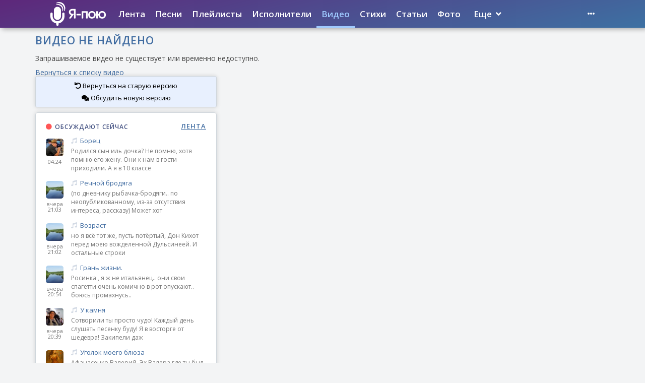

--- FILE ---
content_type: text/html; charset=utf-8
request_url: https://ya-poyu.com/video/7531/
body_size: 3351
content:
<!DOCTYPE html><html><head><link rel="shortcut icon" href="/static/favicon.png" type="image/x-icon"/><meta name="viewport" content="width=device-width, initial-scale=1, maximum-scale=1"/><meta name="theme-color" content="#4b4f90"/><meta name="description" content=""/><meta name="keywords" content=""/><meta name="yandex-verification" content="743070e697cb31c6"/><meta name="getlinko-verify-code" content="getlinko-verify-9974c727e4e8ad05950e136a4ede5c6d80f0ddb1"/><meta charSet="utf-8"/><link rel="manifest" href="/static/manifest.json"/><link rel="stylesheet" href="/static/style.css"/><link rel="stylesheet" href="/static/grid.css"/><script>window.yaContextCb=window.yaContextCb||[]</script><script src="https://yandex.ru/ads/system/context.js"></script><script src="https://pagead2.googlesyndication.com/pagead/js/adsbygoogle.js?client=ca-pub-4942758646926016" crossorigin="anonymous"></script><link rel="stylesheet" type="text/css" href="/static/nprogress.css"/><title>Видео не найдено</title><meta name="robots" content="index,follow"/><meta name="googlebot" content="index,follow"/><meta property="og:title" content="Видео не найдено"/><meta name="next-head-count" content="19"/><link rel="preload" href="/_next/static/css/67c00e25f6673066.css" as="style"/><link rel="stylesheet" href="/_next/static/css/67c00e25f6673066.css" data-n-p=""/><noscript data-n-css=""></noscript><script defer="" nomodule="" src="/_next/static/chunks/polyfills-c67a75d1b6f99dc8.js"></script><script src="/_next/static/chunks/webpack-246c5233b889db27.js" defer=""></script><script src="/_next/static/chunks/framework-0c60727b75b88c05.js" defer=""></script><script src="/_next/static/chunks/main-0d12c1c04668e2cd.js" defer=""></script><script src="/_next/static/chunks/pages/_app-50c0e8d2400c251a.js" defer=""></script><script src="/_next/static/chunks/75fc9c18-826d23f4940987ce.js" defer=""></script><script src="/_next/static/chunks/8c26ae11-a29c975d5c58b4f2.js" defer=""></script><script src="/_next/static/chunks/664-ac1349529b76e794.js" defer=""></script><script src="/_next/static/chunks/35-cff1f91f3d00b10f.js" defer=""></script><script src="/_next/static/chunks/73-3e813b2737cf6cfb.js" defer=""></script><script src="/_next/static/chunks/pages/video/%5Bid%5D-1b751c445da505fe.js" defer=""></script><script src="/_next/static/rVdwePKYvtHDDtb9WDfxW/_buildManifest.js" defer=""></script><script src="/_next/static/rVdwePKYvtHDDtb9WDfxW/_ssgManifest.js" defer=""></script></head><body><div id="__next" data-reactroot=""><body><div id="topbg"><header class="container"><b class="logo"><img src="/static/logo.svg"/></b><div class="btn-mobile"><i class="fa fa-bars"></i></div><div class="btn-mobile-right"><i class="fas fa-comments"></i></div><nav id="topnav" class=""><ul id="topmenu"><li class=""><a href="/feed/">Лента</a></li><li class=""><a href="/songs/">Песни</a></li><li class=""><a href="/playlists/">Плейлисты</a></li><li class=""><a href="/artists/">Исполнители</a></li><li class="active"><a href="/videos/">Видео</a></li><li class=""><a href="/stihi/">Стихи</a></li><li class=""><a href="/news/">Статьи</a></li><li class=""><a href="/fotos/">Фото</a></li><li><span>Еще  <i class="fa fa-angle-down"></i> </span><ul><li><a href="/news/cat/8/">Конкурсы</a></li><li><a>Награды</a></li><li><a href="/blog/769/">Разбор ваших стихов</a></li><li><a href="/blog/763/">ТОП-10 песен по годам</a></li></ul></li></ul></nav><div class="login" id="login"><ul><li><span><i class="fa fa-ellipsis-h"></i></span></li></ul></div><div class="profile_menu " id="profile_menu"><div id="w18"><div class="go"><strong>Войдите</strong><label>E-mail или логин<input type="text" id="login-form-login" name="login-form[login]"/></label><label>Пароль<input type="password" id="login-form-password" name="login-form[password]"/></label><button class="btn-yap text-center">Войти</button><label><b>Либо через соцсети:</b></label><div><div id="w19"><ul class="auth-clients"><li><a class="vkontakte auth-link" href="/user/auth?api=login&amp;authclient=vkontakte_com" title="ВКонтакте"><span class="auth-icon vkontakte"></span></a></li><li><a class="google auth-link" href="/user/auth?api=login&amp;authclient=google_com" title="Google"><span class="auth-icon google"></span></a></li><li><a class="yandex auth-link" href="/user/auth?api=login&amp;authclient=yandex_com" title="Яндекс"><span class="auth-icon yandex"></span></a></li></ul></div></div><a class="lost" href="/user/forgot/">Забыли пароль?</a><a class="reg" href="/user/register/">Регистрация</a></div></div></div></header></div><div class="dark-bg"></div><div class="hd"><script type="text/javascript"> document.write('<a href="//www.liveinternet.ru/click" '+ 'target="_blank"><img src="//counter.yadro.ru/hit?t45.13;r'+ escape(document.referrer)+((typeof(screen)=='undefined')?'': ';s'+screen.width+'*'+screen.height+'*'+(screen.colorDepth? screen.colorDepth:screen.pixelDepth))+';u'+escape(document.URL)+ ';h'+escape(document.title.substring(0,150))+';'+Math.random()+ '" alt="" title="LiveInternet" '+ 'border="0" width="31" height="31"></a>') </script> <!-- --> <script type="text/javascript"> (function(m,e,t,r,i,k,a){m[i]=m[i]||function(){(m[i].a=m[i].a||[]).push(arguments)}; m[i].l=1*new Date();k=e.createElement(t),a=e.getElementsByTagName(t)[0],k.async=1,k.src=r,a.parentNode.insertBefore(k,a)}) (window, document, "script", "https://mc.yandex.ru/metrika/tag.js", "ym"); ym(56368615, "init", { clickmap:true, trackLinks:true, accurateTrackBounce:true, trackHash:true }); </script> <noscript>&lt;div&gt;&lt;img src=&quot;https://mc.yandex.ru/watch/56368615&quot; style=&quot;position:absolute; left:-9999px;&quot; alt=&quot;&quot; /&gt;&lt;/div&gt;</noscript> <!-- --> <script>window.yaContextCb.push(()=>{ Ya.Context.AdvManager.render({ "blockId": "R-A-1980585-2", "type": "fullscreen", "platform": "touch" }) }) </script></div><div class="message-box hide"></div><div class="container"><div class="row"><div class="col-md-12"><h1>Видео не найдено</h1><p>Запрашиваемое видео не существует или временно недоступно.</p><a href="/videos/">Вернуться к списку видео</a></div><div class="col-md-4 false"><div class="right-block"><div><ul class="admin-list" style="text-align:center"><li><a href="https://ya-poyu.ru"><i class="fas fa-undo"></i> Вернуться на старую версию</a></li><br/><li><a href="/blog/1505/"><i class="fas fa-comments"></i> Обсудить новую версию</a></li></ul></div><div id="scroll-comment" class="prof"><div class="module_head"><i class="fa fa-circle"></i>Обсуждают сейчас <a class="live" href="/feed/">ЛЕНТА</a></div></div><div class="prof"><span class="module_head">Пользователи онлайн</span><ul class="online-users"></ul></div></div></div></div></div>
<script>
window.yaContextCb.push(() => {
    Ya.Context.AdvManager.render({
        "blockId": "R-A-18371384-2",
        "type": "fullscreen",
        "platform": "touch"
    })
})
</script><div class="footer-clean"><footer class="pcash-guide"><div class="container"><div class="row justify-content-center"><div class="col-sm-3 col-md-3 item"><h3>Творчество</h3><ul><li><a href="/songs/">Песни</a></li><li><a href="/playlists/">Плейлисты</a></li><li><a href="/videos/">Видео</a></li><li><a href="/stihi/">Стихи</a></li><li><a href="/news/">Статьи</a></li></ul></div><div class="col-sm-3 col-md-3 item"><h3>Пользователи</h3><ul><li><a href="/artists/">Исполнители</a></li><li><a href="/fotos/">Фото</a></li><li><a href="/user/forgot/">Забыли пароль?</a></li><li><a href="/user/register/">Регистрация</a></li><li><a href="/studio/">Личный кабинет</a></li></ul></div><div class="col-sm-3 col-md-3 item"><h3>О нас</h3><ul><li><a href="/page/rules/">Правила</a></li><li><a href="/page/dobavit-pesnu/">Помощь</a></li><li><a href="/page/creative_commons/">Лицензия</a></li><li><a href="/page/feedback/">Отзывы</a></li><li><a href="/page/contact/">Контакты</a></li></ul></div><div class="col-sm-3 col-md-3 item cpr"><a class="f-logo"><img src="https://duaweb.com/duaweb.svg"/></a><p class="copyright">© 2010-2026 Я-пою<br/>Музыкальный сайт самовыражения</p></div></div></div></footer></div></body></div><script id="__NEXT_DATA__" type="application/json">{"props":{"pageProps":{"content":null}},"page":"/video/[id]","query":{"id":"7531"},"buildId":"rVdwePKYvtHDDtb9WDfxW","isFallback":false,"gip":true,"scriptLoader":[]}</script></body></html>

--- FILE ---
content_type: text/html; charset=utf-8
request_url: https://www.google.com/recaptcha/api2/aframe
body_size: 266
content:
<!DOCTYPE HTML><html><head><meta http-equiv="content-type" content="text/html; charset=UTF-8"></head><body><script nonce="UwdipfZrfrzhZ8JDtnYCow">/** Anti-fraud and anti-abuse applications only. See google.com/recaptcha */ try{var clients={'sodar':'https://pagead2.googlesyndication.com/pagead/sodar?'};window.addEventListener("message",function(a){try{if(a.source===window.parent){var b=JSON.parse(a.data);var c=clients[b['id']];if(c){var d=document.createElement('img');d.src=c+b['params']+'&rc='+(localStorage.getItem("rc::a")?sessionStorage.getItem("rc::b"):"");window.document.body.appendChild(d);sessionStorage.setItem("rc::e",parseInt(sessionStorage.getItem("rc::e")||0)+1);localStorage.setItem("rc::h",'1769743805727');}}}catch(b){}});window.parent.postMessage("_grecaptcha_ready", "*");}catch(b){}</script></body></html>

--- FILE ---
content_type: text/css; charset=UTF-8
request_url: https://ya-poyu.com/static/style.css
body_size: 55024
content:
@import url("https://fonts.googleapis.com/css?family=Open+Sans:400,600");

html, body, div, span, applet, object, iframe, h1, h2, h3, h4, h5, h6, p, blockquote, pre, a, abbr, acronym, address, big, cite, code, del, dfn, em, img, ins, kbd, q, s, samp, small, strike, strong, sub, sup, tt, var, b, u, i, center, dl, dt, dd, ol, ul, li, fieldset, form, label, legend, table, caption, tbody, tfoot, thead, tr, th, td, article, aside, canvas, details, embed, figure, figcaption, footer, header, hgroup, menu, nav, output, ruby, section, summary, time, mark, audio, video {
    margin: 0;
    padding: 0;
    border: 0;
    font: inherit;
    font-size: 100%;
    vertical-align: baseline
}

html {
    line-height: 1
}

.comment_item a.song_header[href*="user"]:before, .comment_item a.song_header[href*="song"]:before, .comment_item a.song_header[href*="video"]:before, .comment_item a.song_header[href*="blog"]:before, .comment_item a.song_header[href*="stih"]:before, .fav_table a[href*="user"]:before, .fav_table a[href*="song"]:before, .fav_table a[href*="video"]:before, .fav_table a[href*="blog"]:before {
    display: inline-block;
    font-size: 23px;
    margin: -5px -7px;
    text-rendering: auto;
    -webkit-font-smoothing: antialiased;
    -moz-osx-font-smoothing: grayscale
}

#w0 .col-md-12, #w0 .sorter {
    text-align:center;
    margin: 10px auto;
}

.play_button {
    font-size: 34px;
    color: #406ca1;
    transition: all 0.3s;
    background: transparent;
    cursor: pointer;
    width: 45px;
    border: none;
}
.play_button:hover {
    color: #5f297c;
}

.message-box {
    position: fixed;
    bottom: 15px;
    right: 15px;
    min-height: 60px;
    max-width: 300px;
    z-index: 9999;
    box-shadow: 0 0 8px 0 rgb(0 0 0 / 15%);
    -webkit-backdrop-filter: blur(10px);
    backdrop-filter: blur(10px);
    background: #000000bd;
    padding: 10px;
    border-radius: 10px;
    color: #FFF;
}

.error {
    background: #980909bd;
    box-shadow: 0 0 8px 0 rgb(199 35 35 / 48%);
}

.btn-mobile-right {
    display: none;
    position: absolute;
    top: 0;
    right: 0;
    color: #fff;
    font-size: 22px;
    height: 55px;
    line-height: 55px;
    padding: 0 20px;
    cursor: pointer;
}

.pop_song .col-md-6 {
    height: 50px;
}

#ratio .comment_item {
    margin: 0 -10px -25px 0;
}

#ratio .comment_item a.user_ava.online:after {
border: 2px solid #383838;
background-color: #06e100;
}

#ratio .comment_item span.user_ava {
font-size: 16px;
font-weight: bold;
background: #3f6ea1;
padding: 10px 0;
text-align: center;
width: 35px;
height: 35px;
float: left;
margin-right: 10px;
border-radius: 5px;
margin-top: 2px;
position: relative;
}

.ui.dimmer .loader {
display: block
}

.ui.dimmer .ui.loader {
color: rgba(255, 255, 255, .9)
}

.ui.dimmer .ui.loader:before {
border-color: rgba(255, 255, 255, .15)
}

.ui.dimmer .ui.loader:after {
border-color: #fff transparent transparent
}

.ui.dimmer {
display: none;
position: absolute;
top: 0 !important;
left: 0 !important;
width: 100%;
height: 100%;
text-align: center;
vertical-align: middle;
padding: 1em;
background-color: rgba(0, 0, 0, .85);
opacity: 0;
line-height: 1;
-webkit-animation-fill-mode: both;
animation-fill-mode: both;
-webkit-animation-duration: .5s;
animation-duration: .5s;
-webkit-transition: background-color .5s linear;
transition: background-color .5s linear;
-webkit-box-orient: vertical;
-webkit-box-direction: normal;
-ms-flex-direction: column;
flex-direction: column;
-webkit-box-align: center;
-ms-flex-align: center;
align-items: center;
-webkit-box-pack: center;
-ms-flex-pack: center;
justify-content: center;
-webkit-user-select: none;
-moz-user-select: none;
-ms-user-select: none;
user-select: none;
will-change: opacity;
z-index: 1000
}

.ui.dimmer > .content {
-webkit-user-select: text;
-moz-user-select: text;
-ms-user-select: text;
user-select: text;
color: #fff
}

.ui.segment > .ui.dimmer {
border-radius: inherit !important
}

.ui.dimmer:not(.inverted)::-webkit-scrollbar-track {
background: rgba(255, 255, 255, .1)
}

.ui.dimmer:not(.inverted)::-webkit-scrollbar-thumb {
background: rgba(255, 255, 255, .25)
}

.ui.dimmer:not(.inverted)::-webkit-scrollbar-thumb:window-inactive {
background: rgba(255, 255, 255, .15)
}

.ui.dimmer:not(.inverted)::-webkit-scrollbar-thumb:hover {
background: rgba(255, 255, 255, .35)
}

/*!
* # Semantic UI 2.4.2 - Modal
* http://github.com/semantic-org/semantic-ui/
*
*
* Released under the MIT license
* http://opensource.org/licenses/MIT
*
*/
.ui.modal {
    position: absolute;
    display: none;
    z-index: 1001;
    text-align: left;
    background: #fff;
    border: none;
    -webkit-box-shadow: 1px 3px 3px 0 rgba(0, 0, 0, .2), 1px 3px 15px 2px rgba(0, 0, 0, .2);
    box-shadow: 1px 3px 3px 0 rgba(0, 0, 0, .2), 1px 3px 15px 2px rgba(0, 0, 0, .2);
    -webkit-transform-origin: 50% 25%;
    transform-origin: 50% 25%;
    -webkit-box-flex: 0;
    -ms-flex: 0 0 auto;
    flex: 0 0 auto;
    border-radius: .28571429rem;
    -webkit-user-select: text;
    -moz-user-select: text;
    -ms-user-select: text;
    user-select: text;
    will-change: top, left, margin, transform, opacity
}

.ui.modal > .icon:first-child + *, .ui.modal > :first-child:not(.icon) {
    border-top-left-radius: .28571429rem;
    border-top-right-radius: .28571429rem
}

.ui.modal > :last-child {
    border-bottom-left-radius: .28571429rem;
    border-bottom-right-radius: .28571429rem
}

.ui.modal > .close {
    cursor: pointer;
    position: absolute;
    top: -2.5rem;
    right: -2.5rem;
    z-index: 1;
    opacity: .8;
    font-size: 1.25em;
    color: #fff;
    width: 2.25rem;
    height: 2.25rem;
    padding: .625rem 0 0 0
}

.ui.modal > .close:hover {
    opacity: 1
}

.ui.modal > .header {
    display: block;
    font-family: Lato, 'Helvetica Neue', Arial, Helvetica, sans-serif;
    background: #fff;
    margin: 0;
    padding: 1.25rem 1.5rem;
    -webkit-box-shadow: none;
    box-shadow: none;
    color: rgba(0, 0, 0, .85);
    border-bottom: 1px solid rgba(34, 36, 38, .15)
}

.ui.modal > .header:not(.ui) {
    font-size: 1.42857143rem;
    line-height: 1.28571429em;
    font-weight: 700
}

.ui.modal > .content {
    display: block;
    width: 100%;
    font-size: 1em;
    line-height: 1.4;
    padding: 1.5rem;
    background: #fff
}

.ui.modal > .image.content {
    display: -webkit-box;
    display: -ms-flexbox;
    display: flex;
    -webkit-box-orient: horizontal;
    -webkit-box-direction: normal;
    -ms-flex-direction: row;
    flex-direction: row
}

.ui.modal > .content > .image {
    display: block;
    -webkit-box-flex: 0;
    -ms-flex: 0 1 auto;
    flex: 0 1 auto;
    width: '';
    -ms-flex-item-align: top;
    align-self: top
}

.ui.modal > [class*="top aligned"] {
    -ms-flex-item-align: top;
    align-self: top
}

.ui.modal > [class*="middle aligned"] {
    -ms-flex-item-align: middle;
    align-self: middle
}

.ui.modal > [class*=stretched] {
    -ms-flex-item-align: stretch;
    align-self: stretch
}

.ui.modal > .content > .description {
    display: block;
    -webkit-box-flex: 1;
    -ms-flex: 1 0 auto;
    flex: 1 0 auto;
    min-width: 0;
    -ms-flex-item-align: top;
    align-self: top
}

.ui.modal > .close:after {
    content: 'x';
    z-index: 1;
    opacity: 1;
    font-weight: bold;
    font-size: 1.25em;
    color: #fff;
    width: 2.25rem;
    height: 2.25rem;
    padding: 0.625rem 0 0 0
}

.ui.modal > .content > .icon + .description, .ui.modal > .content > .image + .description {
    -webkit-box-flex: 0;
    -ms-flex: 0 1 auto;
    flex: 0 1 auto;
    min-width: auto;
    width: auto;
    padding-left: 2em
}

.ui.modal > .content > .image > i.icon {
    margin: 0;
    opacity: 1;
    width: auto;
    line-height: 1;
    font-size: 8rem
}

.ui.modal > .actions {
    background: #f9fafb;
    padding: 1rem 1rem;
    border-top: 1px solid rgba(34, 36, 38, .15);
    text-align: right;
    margin: 10px;
}

.ui.modal .profile_menu.active {
    position: inherit;
    width: auto;
    margin-top: -90px;
    box-shadow: inherit;
    margin-bottom: 35px;
}

.ui.modal .actions > .button {
    margin-left: .75em
}

@media only screen and (max-width: 767px) {
    .ui.modal {
        width: 95%;
        margin: 0
    }
}

@media only screen and (min-width: 768px) {
    .ui.modal {
        width: 88%;
        margin: 0
    }
}

@media only screen and (min-width: 992px) {
    .ui.modal {
        width: 850px;
        margin: 0
    }
}

@media only screen and (min-width: 1200px) {
    .ui.modal {
        width: 900px;
        margin: 0
    }
}

@media only screen and (min-width: 1920px) {
    .ui.modal {
        width: 950px;
        margin: 0
    }
}

@media only screen and (max-width: 991px) {
    .ui.modal > .header {
        padding-right: 2.25rem
    }

    .ui.modal > .close {
        top: 1.0535rem;
        right: 1rem;
        color: rgba(0, 0, 0, .87)
    }
}

@media only screen and (max-width: 767px) {
    .ui.modal > .header {
        padding: .75rem 1rem !important;
        padding-right: 2.25rem !important
    }

    .ui.modal > .content {
        display: block;
        padding: 1rem !important
    }

    .ui.modal > .close {
        top: .5rem !important;
        right: .5rem !important
    }

    .ui.modal .image.content {
        -webkit-box-orient: vertical;
        -webkit-box-direction: normal;
        -ms-flex-direction: column;
        flex-direction: column
    }

    .ui.modal .content > .image {
        display: block;
        max-width: 100%;
        margin: 0 auto !important;
        text-align: center;
        padding: 0 0 1rem !important
    }

    .ui.modal > .content > .image > i.icon {
        font-size: 5rem;
        text-align: center
    }

    .ui.modal .content > .description {
        display: block;
        width: 100% !important;
        margin: 0 !important;
        padding: 1rem 0 !important;
        -webkit-box-shadow: none;
        box-shadow: none
    }

    .ui.modal > .actions {
        padding: 1rem 1rem 0 !important
    }

    .ui.modal .actions > .button, .ui.modal .actions > .buttons {
        margin-bottom: 1rem
    }
}

.ui.inverted.dimmer > .ui.modal {
    -webkit-box-shadow: 1px 3px 10px 2px rgba(0, 0, 0, .2);
    box-shadow: 1px 3px 10px 2px rgba(0, 0, 0, .2)
}

.ui.basic.modal {
    background-color: transparent;
    border: none;
    border-radius: 0;
    -webkit-box-shadow: none !important;
    box-shadow: none !important;
    color: #fff
}

.ui.basic.modal > .actions, .ui.basic.modal > .content, .ui.basic.modal > .header {
    background-color: transparent
}

.ui.basic.modal > .header {
    color: #fff
}

.ui.basic.modal > .close {
    top: 1rem;
    right: 1.5rem
}

.ui.inverted.dimmer > .basic.modal {
    color: rgba(0, 0, 0, .87)
}

.ui.inverted.dimmer > .ui.basic.modal > .header {
    color: rgba(0, 0, 0, .85)
}

.ui.legacy.modal, .ui.legacy.page.dimmer > .ui.modal {
    top: 50%;
    left: 50%
}

.ui.legacy.page.dimmer > .ui.scrolling.modal, .ui.page.dimmer > .ui.scrolling.legacy.modal, .ui.top.aligned.dimmer > .ui.legacy.modal, .ui.top.aligned.legacy.page.dimmer > .ui.modal {
    top: auto
}

@media only screen and (max-width: 991px) {
    .ui.basic.modal > .close {
        color: #fff
    }
}

.ui.loading.modal {
    display: block;
    visibility: hidden;
    z-index: -1
}

.ui.active.modal {
    display: block
}

.modals.dimmer[class*="top aligned"] .modal {
    margin: 5vh auto
}

@media only screen and (max-width: 767px) {
    .modals.dimmer[class*="top aligned"] .modal {
        margin: 1rem auto
    }
}

.legacy.modals.dimmer[class*="top aligned"] {
    padding-top: 5vh
}

@media only screen and (max-width: 767px) {
    .legacy.modals.dimmer[class*="top aligned"] {
        padding-top: 1rem
    }
}

.scrolling.dimmable.dimmed {
    overflow: hidden
}

.scrolling.dimmable > .dimmer {
    -webkit-box-pack: start;
    -ms-flex-pack: start;
    justify-content: flex-start
}

.scrolling.dimmable.dimmed > .dimmer {
    overflow: auto;
    -webkit-overflow-scrolling: touch
}

.scrolling.dimmable > .dimmer {
    position: fixed
}

.modals.dimmer .ui.scrolling.modal {
    margin: 1rem auto
}

.scrolling.undetached.dimmable.dimmed {
    overflow: auto;
    -webkit-overflow-scrolling: touch
}

.scrolling.undetached.dimmable.dimmed > .dimmer {
    overflow: hidden
}

.scrolling.undetached.dimmable .ui.scrolling.modal {
    position: absolute;
    left: 50%;
    margin-top: 1rem !important
}

.ui.modal .scrolling.content {
    max-height: calc(80vh - 10em);
    overflow: auto
}

.ui.fullscreen.modal {
    width: 95% !important;
    margin: 1em auto
}

.ui.fullscreen.modal > .header {
    padding-right: 2.25rem
}

.ui.fullscreen.modal > .close {
    top: 1.0535rem;
    right: 1rem;
    color: rgba(0, 0, 0, .87)
}

.ui.modal {
    font-size: 1rem
}

.ui.mini.modal > .header:not(.ui) {
    font-size: 1.3em
}

@media only screen and (max-width: 767px) {
    .ui.mini.modal {
        width: 95%;
        margin: 0
    }
}

@media only screen and (min-width: 768px) {
    .ui.mini.modal {
        width: 35.2%;
        margin: 0
    }
}

@media only screen and (min-width: 992px) {
    .ui.mini.modal {
        width: 340px;
        margin: 0
    }
}

@media only screen and (min-width: 1200px) {
    .ui.mini.modal {
        width: 360px;
        margin: 0
    }
}

@media only screen and (min-width: 1920px) {
    .ui.mini.modal {
        width: 380px;
        margin: 0
    }
}

.ui.small.modal > .header:not(.ui) {
    font-size: 1.3em
}

@media only screen and (max-width: 767px) {
    .ui.tiny.modal {
        width: 95%;
        margin: 0
    }
}

@media only screen and (min-width: 768px) {
    .ui.tiny.modal {
        width: 52.8%;
        margin: 0
    }
}

@media only screen and (min-width: 992px) {
    .ui.tiny.modal {
        width: 510px;
        margin: 0
    }
}

@media only screen and (min-width: 1200px) {
    .ui.tiny.modal {
        width: 540px;
        margin: 0
    }
}

@media only screen and (min-width: 1920px) {
    .ui.tiny.modal {
        width: 570px;
        margin: 0
    }
}

.ui.small.modal > .header:not(.ui) {
    font-size: 1.3em
}

@media only screen and (max-width: 767px) {
    .ui.small.modal {
        width: 95%;
        margin: 0
    }
}

@media only screen and (min-width: 768px) {
    .ui.small.modal {
        width: 70.4%;
        margin: 0
    }
}

@media only screen and (min-width: 992px) {
    .ui.small.modal {
        width: 680px;
        margin: 0
    }
}

@media only screen and (min-width: 1200px) {
    .ui.small.modal {
        width: 720px;
        margin: 0
    }
}

@media only screen and (min-width: 1920px) {
    .ui.small.modal {
        width: 760px;
        margin: 0
    }
}

.ui.large.modal > .header {
    font-size: 1.6em
}

@media only screen and (max-width: 767px) {
    .ui.large.modal {
        width: 95%;
        margin: 0
    }
}

@media only screen and (min-width: 768px) {
    .ui.large.modal {
        width: 88%;
        margin: 0
    }
}

@media only screen and (min-width: 992px) {
    .ui.large.modal {
        width: 1020px;
        margin: 0
    }
}

@media only screen and (min-width: 1200px) {
    .ui.large.modal {
        width: 1080px;
        margin: 0
    }
}

@media only screen and (min-width: 1920px) {
    .ui.large.modal {
        width: 1140px;
        margin: 0
    }
}

.song-sm .pop_player {
    display: inline-block;
    width: 40px;
    vertical-align: middle;
}

.song-sm {
    height: 45px;
    padding: 5px;
    transition: .3s;
    border-radius: 5px;
}

.song-sm a {
    font-weight: bold;
    max-width: calc(100% - 180px);
    text-overflow: ellipsis;
    padding: 0 8px 0 0;
    margin: -2px 0;
    overflow: hidden;
    white-space: nowrap;
    display: inline-block;
}

.song-sm:hover {
    background: #e8f0fe;
}

.song-sm:hover .play_button.now:before {
    border: 2px solid #e8f0fe;
}

.song-sm.last {
    text-align: center;
    padding: 0;
    height: 30px;
}

.song-sm.last b {
    border-radius: 15px;
    background: #406ca1;
    padding: 9px 0;
    font-size: 12px;
    height: 30px;
    display: inline-block;
    width: 30px;
    color: #FFF;
    text-align: center;
    vertical-align: middle;
}

.blog_block .col-md-6 {
    max-width: 48%;
    margin: 1%;
    flex: 0 0 48%;
    height: 150px;
}

.blog_block .col-md-6 a div {
    margin: -20px -10px;
    background: linear-gradient(
            90deg
            ,#ffffff 64%,#ffffff00 100%);
    padding: 10px 100px 10px 7px;
    height: 148px;
    border-radius: 5px;
    max-width: calc(100% - -10px);
}

.blog_block {
    margin: 15px;
}

.blog_block .prof h4 {
    background: #406ca1;
    display: inline-block;
    color: #FFF;
    font-size: 12px;
    font-weight: bold;
    padding: 7px;
}

#topnav.open ul#topmenu {
    left: 0
}

#topnav.open {
    display: block;
}

.vList li a .a-ava > img {
    min-height: auto;
    width: 35px;
}

.vList li p {
    font-size: 11px;
}

.vList li div {
    padding: 6px;
}

.blog_block .prof h2 {
    font-weight: bold;
    margin: 6px 0 8px;
    font-size: 14px;
}

.blog_block .prof p {
    position: absolute;
    bottom: 0;
}

.albums .album {
    width: 165px;
    background-color: #81b4ca;
    height: 165px;
    box-shadow: 5px 3px 12px 0 rgb(0 0 0 / 20%), 0 0 0 1px #fff;
    border-radius: 5px;
    border: none;
    background-position: center;
    background-size: cover;
    margin: 0 auto;
}

.albums .prof p, .albums p {
    text-align: center;
}

.albums {
    margin: 0;
}

.albums h1 {
    text-align: center;
}

.albums h1, .blog_block h1, h1 {
    font-size: 21px;
    margin: 0 0 15px 0;
    color: #406ca1;
    font-weight: bold;
    letter-spacing: 1px;
    text-transform: uppercase;
}

.news article > p:first-of-type {
    background: linear-gradient( 166deg ,#406ca1,#619dd6);
    padding: 15px 20px;
    font-weight: 700;
    margin: -20px -20px 0;
    color: #fff;
    border-radius: 5px 5px 0 0;
}

.news article > p:first-of-type a, blockquote a {
    color: #bfe3ff;
}

.news h1 {
    line-height: 30px;
}

blockquote {
    background: linear-gradient( 166deg ,#406ca1,#619dd6);
    padding: 10px 15px;
    font-weight: 700;
    margin: 0 0 20px 0;
    box-shadow: 0 0 8px 0 rgb(0 0 0 / 15%);
    color: #fff;
    border-radius: 10px;
    line-height: 24px;
}

.news article p {
    line-height: 24px;
}

.col-md-8 > .blog_block {
    margin: 0;
}

.albums .row > .prof:nth-of-type(1) .album {
    background-image: url(https://ya-poyu.ru/assets/img/1918.jpg);
}

.albums .row > .prof:nth-of-type(2) .album {
    background-image: url(https://ya-poyu.ru/assets/img/1916.jpg);
}

.albums .row > .prof:nth-of-type(3) .album {
    background-image: url(https://ya-poyu.ru/assets/img/1921.jpg);
}

.albums .row > .prof:nth-of-type(4) .album {
    background-image: url(https://ya-poyu.ru/assets/img/alb4.jpg);
}

.albums .row .prof {
    height: 235px;
    box-shadow: none;
    background: transparent;
}

.react-input-emoji--button__show svg {
    fill: #406ca1 !important;
}

.albums .row h2 {
    text-align: center;
    margin: 5px 0;
}

a.title i.fa-book-open {
    color: #D4DBE5;
    margin: 0 0 0 5px;
}

body > .google-auto-placed {
    display: none !important;
}

.rblk {
    border-radius: 5px;
    overflow: hidden;
    max-width: 370px;
    width: 100%;
}

hr {
    margin-top: 20px;
    border-top: 1px solid #d6dded;
}

.col-md-4 p > .btn-yap {
    width: 100%;
    text-align: center;
    display: inline-block;
}

.vList li div i.a-ava {
    width: 50px;
    position: absolute;
    right: 10px;
    top: -45px;
    height: 40px;
}

* {
    -webkit-box-sizing: border-box;
    -moz-box-sizing: border-box;
    box-sizing: border-box;
}

a:hover, a:focus {
    color: #23527c;
    text-decoration: none;
}

a {
    color: #406ca1;
    text-decoration: none;
}

.dark-bg.open {
    position: fixed;
    background: rgba(0, 0, 0, 0.60);
    transition: all 0.3s;
    bottom: 0;
    left: 0;
    right: 0;
    top: 0;
    z-index: 6;
}

.albums .dark-bg.open {
    z-index: 3 !important;
    background: rgb(0 0 0 / 28%) !important;
}

.pull-right {
    float: right
}

.pull-left {
    float: left
}

/*!
 * medium-editor-insert-plugin v2.5.0 - jQuery insert plugin for MediumEditor
 *
 * http://linkesch.com/medium-editor-insert-plugin
 *
 * Copyright (c) 2014 Pavel Linkesch (http://linkesch.com)
 * Released under the MIT license
 */

.medium-insert-images,.mediumInsert{text-align:center}.medium-insert-images figure,.mediumInsert figure{margin:0;display:block}.medium-insert-images figure img,.mediumInsert figure img{max-width:100%;margin-top:1em;vertical-align:top}.medium-insert-images figure:first-child img,.mediumInsert figure:first-child img{margin-top:0}.medium-insert-images-left.mediumInsert,.medium-insert-images.medium-insert-images-left,.mediumInsert.small{max-width:33.33%;float:left;margin:0 30px 20px 0}.medium-insert-images-right.mediumInsert,.medium-insert-images.medium-insert-images-right{max-width:33.33%;float:right;margin:0 0 20px 30px}.medium-insert-images-grid.mediumInsert,.medium-insert-images.medium-insert-images-grid{display:-webkit-box;display:-ms-flexbox;display:flex;-ms-flex-wrap:wrap;flex-wrap:wrap;-webkit-box-align:start;-ms-flex-align:start;align-items:flex-start;-webkit-box-pack:center;-ms-flex-pack:center;justify-content:center;margin:.5em -.5em}.medium-insert-images-grid.mediumInsert figure,.medium-insert-images.medium-insert-images-grid figure{width:33.33%;display:inline-block}.medium-insert-images-grid.mediumInsert figure img,.medium-insert-images.medium-insert-images-grid figure img{max-width:calc(100% - 1em);margin:.5em}.medium-insert-embeds,.mediumInsert-embeds{text-align:center;margin:1em 0;position:relative}.medium-insert-embeds div,.medium-insert-embeds iframe,.mediumInsert-embeds div,.mediumInsert-embeds iframe{margin:0 auto!important}.medium-insert-embeds-left.mediumInsert-embeds,.medium-insert-embeds.medium-insert-embeds-left{width:33.33%;float:left;margin:0 30px 20px 0}.medium-insert-embeds-right.mediumInsert-embeds,.medium-insert-embeds.medium-insert-embeds-right{width:33.33%;float:right;margin:0 0 20px 30px}.medium-insert-embeds figure,.medium-insert-images figure,.mediumInsert figure,.mediumInsert-embeds figure{position:relative}.medium-insert-embeds figure figcaption,.medium-insert-images figure figcaption,.mediumInsert figure figcaption,.mediumInsert-embeds figure figcaption{position:relative;z-index:1;display:block;text-align:center;margin:10px 0;color:#ccc;font-size:.8em;font-style:italic;outline:0 solid transparent}.medium-insert-embeds figure figcaption:focus,.medium-insert-images figure figcaption:focus,.mediumInsert figure figcaption:focus,.mediumInsert-embeds figure figcaption:focus{outline:0 solid transparent}

.fa.pull-left, .comment_item a.pull-left.song_header[href*="user"]:before, .comment_item a.pull-left.song_header[href*="song"]:before, .comment_item a.pull-left.song_header[href*="video"]:before, .comment_item a.pull-left.song_header[href*="blog"]:before, .comment_item a.pull-left.song_header[href*="stih"]:before, .fav_table a.pull-left[href*="user"]:before, .fav_table a.pull-left[href*="song"]:before, .fav_table a.pull-left[href*="video"]:before, .fav_table a.pull-left[href*="blog"]:before {
    margin-right: .3em
}

.fa.pull-right, .comment_item a.pull-right.song_header[href*="user"]:before, .comment_item a.pull-right.song_header[href*="song"]:before, .comment_item a.pull-right.song_header[href*="video"]:before, .comment_item a.pull-right.song_header[href*="blog"]:before, .comment_item a.pull-right.song_header[href*="stih"]:before, .fav_table a.pull-right[href*="user"]:before, .fav_table a.pull-right[href*="song"]:before, .fav_table a.pull-right[href*="video"]:before, .fav_table a.pull-right[href*="blog"]:before {
    margin-left: .3em
}

ol, ul {
    list-style: none
}

table {
    border-collapse: collapse;
    border-spacing: 0
}

caption, th, td {
    text-align: left;
    font-weight: normal;
    vertical-align: middle
}

q, blockquote {
    quotes: none
}

q:before, q:after, blockquote:before, blockquote:after {
    content: none
}

a img {
    border: none
}

article, aside, details, figcaption, figure, footer, header, hgroup, main, menu, nav, section, summary {
    display: block
}

html, body {
    height: 100%
}

body {
    font-family: "Open Sans", Tahoma, Geneva, sans-serif;
    font-size: 14px;
    overflow-x: hidden;
    color: #484848;
    background-color: #F3F4F5;
    min-height: 100%
}

p {
    font-size: 14px;
    line-height: 19px;
    margin-bottom: 12px
}

p strong, p b {
    font-weight: 700
}

#wrapper {
    min-height: 100%
}

.inner {
    max-width: 1400px;
    margin: 0 auto;
    position: relative
}

div.container {
    padding: 70px 0;
}

.player {
    position: fixed;
    bottom: 0;
    -webkit-backdrop-filter: blur(10px);
    backdrop-filter: blur(10px);
    height: 60px;
    left: 0;
    background: #000000bd;
    right: 0;
    z-index: 9995;
    box-shadow: -2px -5px 9px rgb(0 0 0 / 30%);
    font-size: 20px;
    font-weight: bold;
    color: #FFF;
    padding: 0;
}

.rhap_progress-section {
    -webkit-flex: 1 1 auto !important;
    -moz-box-flex: 1 !important;
    flex: 1 1 auto !important;
}

.rhap_additional-controls {
    display: none !important;
    flex: none !important;
    -webkit-flex: none !important;
    -moz-box-flex: none !important;
}

.rhap_main-controls > button:nth-of-type(1) {
    display: none !important;
}

.play_options {
    position: absolute;
    top: 0;
    white-space: nowrap;
    margin: 10px 0 0 100px;
}

.play_options button {
    background: none;
    border: none;
    vertical-align: middle;
    color: #eaefff;
    font-size: 20px;
    cursor: pointer;
    padding: 0 8px;
}

.play_options button:hover {
    opacity: 0.9;
}

.play_options button img {
    width: 40px;
    height: 40px;
    background: #7eb1c6;
    margin: 0 -5px;
    border-radius: 5px;
}

.play_text_block {
    position: absolute;
    top: 7px;
    color: #FFF;
    max-width: 300px;
    font-size: 14px;
    white-space: nowrap;
    margin: 10px 0 0 185px;
    overflow: hidden;
}

.play_text_block h4 {
    color: #cedaff;
}

.play_text_block a h3 {
    color: #FFF;
}

.rhap_time {
    font-size: 12px !important;
}

.rhap_main-controls-button,.rhap_repeat-button, .rhap_volume-button, .rhap_time {
    color: #eaefff !important;
}

.rhap_progress-filled, .rhap_progress-indicator, .rhap_volume-indicator {
    background: #eaefff !important;
    background-color: #eaefff !important;
}

.rhap_container {
    background-color: transparent !important;
    border: none;
    box-shadow: none !important;
}

.player > .container {
    padding: 5px;
    margin: -5px auto;
}

.prof .prof_about img {
    max-width: 480px;
    height: auto !important;
}

#topbg {
    background: linear-gradient(166deg ,#5d277a,#3d71a3);
    left: 0;
    right: 0;
    top: 0;
    z-index: 99;
    position: fixed;
    height: 55px;
    margin: 0 auto;
    box-shadow: 4px 3px 9px rgba(0, 0, 0, 0.3);
}

.fList > div.col-md-3.col-sm-4.col-xs-6 {
    max-height: 200px;
    overflow: hidden;
    background: #333;
}

.fList > div.col-md-3.col-sm-4.col-xs-6 .img-responsive {
    margin: 0 auto;
    height: auto;
}

a.in {
    color: #0077cc;
    text-decoration: underline;
    font-size: 13px
}

a.in:hover {
    text-decoration: none
}

.imgItem a {
    outline: none
}

.imgItem img {
    margin-left: 50%;
    -moz-transform: translateX(-50%);
    -ms-transform: translateX(-50%);
    -webkit-transform: translateX(-50%);
    transform: translateX(-50%);
    max-width: 100%
}

.pravila {
    font-size: 0.9em;
    margin-bottom: 0.5em
}

label {
    display: inline-block;
    max-width: 100%;
    margin-bottom: 5px;
    color: #777
}

.breadcrumps {
    margin: 0 5px 15px 5px;
    font-size: 13px;
    color: #bbb
}

.breadcrumps a {
    color: #9ab0bf;
    text-decoration: none
}

.breadcrumps a:hover {
    text-decoration: underline
}

.breadcrumps #crumbs li {
    display: inline;
    margin-right: 5px
}

.breadcrumps #crumbs li > a {
    margin-right: 10px
}

.bread {
    position: absolute;
    right: 0;
    top: 0;
    text-align: center;
    background-color: #EF80AA;
    width: 284px;
    color: #fff !important;
    font-size: 16px;
    font-family: 'Open Sans'
}

.bread:hover {
    background-color: #EC4D89;
    text-decoration: none !important
}

.pop_player > div {
    text-align: left;
}

.konkurs {
    display: block;
    margin-bottom: 15px;
    padding: 15px 5px;
    margin: 0 -15px 15px -15px;
    color: #406ca1;
    text-align: center;
    font-size: 15px;
    border-radius: 2px;
    border: 1px solid #f7cbac;
    text-transform: uppercase;
    letter-spacing: 1px;
    background-color: #faebd7;
    transition: .2s
}

.konkurs:hover {
    text-decoration: none;
    background: #f7cbac;
    color: #fff;
    transition: .2s
}

#topnav {
    float: left;
    margin-left: 0;
}

header {
    height: 55px;
    max-width: 1370px;
    min-width: 320px;
    margin: 0 auto;
    position: relative
}

header .logo {
    height: 55px;
    float: left;
    color: #fff;
    font-size: 22px;
    text-align: center;
    line-height: 50px;
    transition: .3s;
    font-weight: 300;
    letter-spacing: 1px;
    padding: 0 10px;
    text-decoration: none;
    overflow: hidden;
}

header .logo:hover, #topmenu li a:hover, #topmenu li span:hover, header .login:hover, .btn-mobile:hover {
    background-color: #fff3;
}

@media (max-width: 480px) {
    header .logo {
        max-width: 150px !important;
        left: 60px !important;
        padding: 0;
    }

    .prof-new {
        margin: -45px -15px 15px !important;
    }

    .blog_block .prof h2 {
        width: 60vw;
    }

    .blog_block .col-md-6 {
        max-width: 100%;
        margin: 2% 0;
        flex: none;
    }

    .btn-mobile-right {
        display: block;
    }

    .pr .title, .song-list-title span {
        margin: 0 !important;
    }

    .container > .row > .col-md-4 {
        display: none;
        position: fixed;
        right: 0;
        top: 55px;
        overflow-y: auto;
        bottom: 0;
        box-shadow: 5px 3px 12px 0 rgb(0 0 0);
        z-index: 9995;
        padding: 15px 5px 0;
        width: 75%;
        background: #f3f4f5;
    }

    .container > .row > .col-md-4.open {
        display: block;
    }

    header .login {
        right: 60px !important;
    }

    .albums .row:not(.bk) {
        overflow-x: scroll;
        overflow-y: hidden;
        margin-top: 10px;
        padding: 0;
        display: block;
        height: 145px;
        white-space: nowrap;
    }

    .albums .row.bk p {
        font-size: 12px;
        line-height: 13px;
        margin-bottom: -5px;
    }

    .albums .album {
        width: 100px !important;
        height: 100px !important;
    }

    .albums .row h2 {
        font-size: 12px;
    }

    .a-ava {
        max-width: 85px;
    }

    .song-list-title {
        margin-right: 75px !important;
        overflow: hidden;
        width: calc(100% - 150px);
        text-overflow: ellipsis;
        white-space: nowrap;
        top: 4px;
    }

    .audio_list .a_list_item a {
        margin: -4px 2px -4px 0;
    }

    header .login span > .fa-angle-down {
        position: inherit;
    }

    .row {
        margin-right: 0 !important;
        margin-left: 0 !important;
    }

    .cItem:hover > .moder {
        position: relative;
        left: 50px;
        font-size: 11px;
        font-weight: bold;
        top: 0;
        text-align: center;
        padding: 5px;
        margin: 0 auto;
    }

    .cItem .moder a {
        color: #ffffff !important;
        background: #9b9e9c;
        padding: 2px 5px;
        border-radius: 5px;
    }
}

header .logo span {
    color: #d0e0e6;
    font-size: 12px
}

header .logo svg {
    width: 120px;
    height: 48px;
    margin-top: 4px;
}

header .login {
    float: right;
    line-height: 54px;
    height: 55px;
    padding-right: 20px;
    color: #fff;
    position: absolute;
    right: 0;
}

header .login span {
    color: #fff;
    max-width: 100px;
    cursor: pointer;
    padding: 0;
    font-weight: bold;
    margin-right: 10px;
    white-space: nowrap;
    overflow: hidden;
    text-overflow: ellipsis;
}

header .login span > .fa-angle-down {
    top: 20px;
    right: 13px;
    position: absolute;
}

header .login li {
    display: inline-block
}

header .login span:not(.plus) {
    display: inline-block;
}

header .login li span.plus {
    vertical-align: 45px;
    padding: 2px 5px;
    font-size: 12px;
    margin: 0 -6px 0 10px;
    border-radius: 5px;
    background-color: #5e2779;
    color: #fff;
}

header .login span img {
    width: 40px;
    height: 40px;
    margin: 8px 0 8px 8px;
    border: 2px solid #406ca1;
    border-radius: 50%;
}

.btn-group > .btn, .btn-group-vertical > .btn {
    float: inherit !important;
}

article {
    word-break: break-word
}

article h2 {
    font-size: 20px !important;
    color: #406ca1;
    background: linear-gradient(
            274deg
            ,#5c96cf,#336699);
    -webkit-background-clip: text;
    -webkit-text-fill-color: transparent;
    font-weight: bold !important;
    margin: 1em 0 .5em 0;
}

article h3 {
    font-size: 14px;
    color: #406ca1;
    font-weight: 600;
    margin: 1em 0 .5em 0
}

article p {
    font-size: 14px;
    line-height: 19px;
    margin-bottom: 12px
}

article p strong, article p b {
    font-weight: 600
}

article ul {
    list-style-type: square
}

article ol {
    list-style-type: decimal
}

button:disabled,
button[disabled]{
    background-color: #c0c0c0 !important;
}

.ui.ordered.steps .step .content {
    padding: 0;
    margin: 0;
    min-width: auto;
}

.ui.ordered.steps {
    counter-reset: ordered;
    margin: 0 auto !important;
}

/*div#topbg:after {*/
    /*background-image: url(/assets/img/sf.png);*/
    /*background-size: contain;*/
    /*content: '';*/
    /*position: fixed;*/
    /*top: 0;*/
    /*left: 0;*/
    /*right: 0;*/
    /*opacity: 0.5;*/
    /*z-index: -1;*/
    /*height: 55px;*/
/*}*/

.ui.progress{position:relative;display:block;max-width:100%;border:none;margin:1em 0 2.5em;-webkit-box-shadow:none;box-shadow:none;background:rgba(0,0,0,.1);padding:0;border-radius:.28571429rem}.ui.progress:first-child{margin:0 0 2.5em}.ui.progress:last-child{margin:0 0 1.5em}.ui.progress .bar{display:block;line-height:1;position:relative;width:0%;min-width:2em;background:#888;border-radius:.28571429rem;-webkit-transition:width .1s ease,background-color .1s ease;transition:width .1s ease,background-color .1s ease}.ui.progress .bar>.progress{white-space:nowrap;position:absolute;width:auto;font-size:.92857143em;top:50%;right:.5em;left:auto;bottom:auto;color:rgba(255,255,255,.7);text-shadow:none;margin-top:-.5em;font-weight:700;text-align:left}.ui.progress>.label{position:absolute;width:100%;font-size:1em;top:100%;right:auto;left:0;bottom:auto;color:rgba(0,0,0,.87);font-weight:700;text-shadow:none;margin-top:.2em;text-align:center;-webkit-transition:color .4s ease;transition:color .4s ease}.ui.indicating.progress[data-percent^="1"] .bar,.ui.indicating.progress[data-percent^="2"] .bar{background-color:#d95c5c}.ui.indicating.progress[data-percent^="3"] .bar{background-color:#efbc72}.ui.indicating.progress[data-percent^="4"] .bar,.ui.indicating.progress[data-percent^="5"] .bar{background-color:#e6bb48}.ui.indicating.progress[data-percent^="6"] .bar{background-color:#ddc928}.ui.indicating.progress[data-percent^="7"] .bar,.ui.indicating.progress[data-percent^="8"] .bar{background-color:#b4d95c}.ui.indicating.progress[data-percent^="100"] .bar,.ui.indicating.progress[data-percent^="9"] .bar{background-color:#66da81}.ui.indicating.progress[data-percent^="1"] .label,.ui.indicating.progress[data-percent^="2"] .label{color:rgba(0,0,0,.87)}.ui.indicating.progress[data-percent^="3"] .label{color:rgba(0,0,0,.87)}.ui.indicating.progress[data-percent^="4"] .label,.ui.indicating.progress[data-percent^="5"] .label{color:rgba(0,0,0,.87)}.ui.indicating.progress[data-percent^="6"] .label{color:rgba(0,0,0,.87)}.ui.indicating.progress[data-percent^="7"] .label,.ui.indicating.progress[data-percent^="8"] .label{color:rgba(0,0,0,.87)}.ui.indicating.progress[data-percent^="100"] .label,.ui.indicating.progress[data-percent^="9"] .label{color:rgba(0,0,0,.87)}.ui.indicating.progress[data-percent="1"] .bar,.ui.indicating.progress[data-percent="2"] .bar,.ui.indicating.progress[data-percent="3"] .bar,.ui.indicating.progress[data-percent="4"] .bar,.ui.indicating.progress[data-percent="5"] .bar,.ui.indicating.progress[data-percent="6"] .bar,.ui.indicating.progress[data-percent="7"] .bar,.ui.indicating.progress[data-percent="8"] .bar,.ui.indicating.progress[data-percent="9"] .bar{background-color:#d95c5c}.ui.indicating.progress[data-percent="1"] .label,.ui.indicating.progress[data-percent="2"] .label,.ui.indicating.progress[data-percent="3"] .label,.ui.indicating.progress[data-percent="4"] .label,.ui.indicating.progress[data-percent="5"] .label,.ui.indicating.progress[data-percent="6"] .label,.ui.indicating.progress[data-percent="7"] .label,.ui.indicating.progress[data-percent="8"] .label,.ui.indicating.progress[data-percent="9"] .label{color:rgba(0,0,0,.87)}.ui.indicating.progress.success .label{color:#1a531b}.ui.progress.success .bar{background-color:#21ba45!important}.ui.progress.success .bar,.ui.progress.success .bar::after{-webkit-animation:none!important;animation:none!important}.ui.progress.success>.label{color:#1a531b}.ui.progress.warning .bar{background-color:#f2c037!important}.ui.progress.warning .bar,.ui.progress.warning .bar::after{-webkit-animation:none!important;animation:none!important}.ui.progress.warning>.label{color:#794b02}.ui.progress.error .bar{background-color:#db2828!important}.ui.progress.error .bar,.ui.progress.error .bar::after{-webkit-animation:none!important;animation:none!important}.ui.progress.error>.label{color:#912d2b}.ui.active.progress .bar{position:relative;min-width:2em}.ui.active.progress .bar::after{content:'';opacity:0;position:absolute;top:0;left:0;right:0;bottom:0;background:#fff;border-radius:.28571429rem;-webkit-animation:progress-active 2s ease infinite;animation:progress-active 2s ease infinite}@-webkit-keyframes progress-active{0%{opacity:.3;width:0}100%{opacity:0;width:100%}}@keyframes progress-active{0%{opacity:.3;width:0}100%{opacity:0;width:100%}}.ui.disabled.progress{opacity:.35}.ui.disabled.progress .bar,.ui.disabled.progress .bar::after{-webkit-animation:none!important;animation:none!important}.ui.inverted.progress{background:rgba(255,255,255,.08);border:none}.ui.inverted.progress .bar{background:#888}.ui.inverted.progress .bar>.progress{color:#f9fafb}.ui.inverted.progress>.label{color:#fff}.ui.inverted.progress.success>.label{color:#21ba45}.ui.inverted.progress.warning>.label{color:#f2c037}.ui.inverted.progress.error>.label{color:#db2828}.ui.progress.attached{background:0 0;position:relative;border:none;margin:0}.ui.progress.attached,.ui.progress.attached .bar{display:block;height:.2rem;padding:0;overflow:hidden;border-radius:0 0 .28571429rem .28571429rem}.ui.progress.attached .bar{border-radius:0}.ui.progress.top.attached,.ui.progress.top.attached .bar{top:0;border-radius:.28571429rem .28571429rem 0 0}.ui.progress.top.attached .bar{border-radius:0}.ui.card>.ui.attached.progress,.ui.segment>.ui.attached.progress{position:absolute;top:auto;left:0;bottom:100%;width:100%}.ui.card>.ui.bottom.attached.progress,.ui.segment>.ui.bottom.attached.progress{top:100%;bottom:auto}.ui.red.progress .bar{background-color:#db2828}.ui.red.inverted.progress .bar{background-color:#ff695e}.ui.orange.progress .bar{background-color:#f2711c}.ui.orange.inverted.progress .bar{background-color:#ff851b}.ui.yellow.progress .bar{background-color:#fbbd08}.ui.yellow.inverted.progress .bar{background-color:#ffe21f}.ui.olive.progress .bar{background-color:#b5cc18}.ui.olive.inverted.progress .bar{background-color:#d9e778}.ui.green.progress .bar{background-color:#21ba45}.ui.green.inverted.progress .bar{background-color:#2ecc40}.ui.teal.progress .bar{background-color:#00b5ad}.ui.teal.inverted.progress .bar{background-color:#6dffff}.ui.blue.progress .bar{background-color:#2185d0}.ui.blue.inverted.progress .bar{background-color:#54c8ff}.ui.violet.progress .bar{background-color:#6435c9}.ui.violet.inverted.progress .bar{background-color:#a291fb}.ui.purple.progress .bar{background-color:#a333c8}.ui.purple.inverted.progress .bar{background-color:#dc73ff}.ui.pink.progress .bar{background-color:#e03997}.ui.pink.inverted.progress .bar{background-color:#ff8edf}.ui.brown.progress .bar{background-color:#a5673f}.ui.brown.inverted.progress .bar{background-color:#d67c1c}.ui.grey.progress .bar{background-color:#767676}.ui.grey.inverted.progress .bar{background-color:#dcddde}.ui.black.progress .bar{background-color:#1b1c1d}.ui.black.inverted.progress .bar{background-color:#545454}.ui.tiny.progress{font-size:.85714286rem}.ui.tiny.progress .bar{height:.5em}.ui.small.progress{font-size:.92857143rem}.ui.small.progress .bar{height:1em}.ui.progress{font-size:1rem}.ui.progress .bar{height:1.75em}.ui.large.progress{font-size:1.14285714rem}.ui.large.progress .bar{height:2.5em}.ui.big.progress{font-size:1.28571429rem}.ui.big.progress .bar{height:3.5em}


.ui.steps{display:-webkit-inline-box;display:-ms-inline-flexbox;display:inline-flex;-webkit-box-orient:horizontal;-webkit-box-direction:normal;-ms-flex-direction:row;flex-direction:row;-webkit-box-align:stretch;-ms-flex-align:stretch;align-items:stretch;margin:1em 0;background:'';-webkit-box-shadow:none;box-shadow:none;line-height:1.14285714em;border-radius:.28571429rem;border:1px solid rgba(34,36,38,.15)}.ui.steps:first-child{margin-top:0}.ui.steps:last-child{margin-bottom:0}.ui.steps .step{position:relative;display:-webkit-box;display:-ms-flexbox;display:flex;-webkit-box-flex:1;-ms-flex:1 0 auto;flex:1 0 auto;-ms-flex-wrap:wrap;flex-wrap:wrap;-webkit-box-orient:horizontal;-webkit-box-direction:normal;-ms-flex-direction:row;flex-direction:row;vertical-align:middle;-webkit-box-align:center;-ms-flex-align:center;align-items:center;-webkit-box-pack:center;-ms-flex-pack:center;justify-content:center;margin:0 0;padding:1.14285714em 2em;background:#fff;color:rgba(0,0,0,.87);-webkit-box-shadow:none;box-shadow:none;border-radius:0;border:none;border-right:1px solid rgba(34,36,38,.15);-webkit-transition:background-color .1s ease,opacity .1s ease,color .1s ease,-webkit-box-shadow .1s ease;transition:background-color .1s ease,opacity .1s ease,color .1s ease,-webkit-box-shadow .1s ease;transition:background-color .1s ease,opacity .1s ease,color .1s ease,box-shadow .1s ease;transition:background-color .1s ease,opacity .1s ease,color .1s ease,box-shadow .1s ease,-webkit-box-shadow .1s ease}.ui.steps .step:after{display:none;position:absolute;z-index:2;content:'';top:50%;right:0;border:medium none;background-color:#fff;width:1.14285714em;height:1.14285714em;border-style:solid;border-color:rgba(34,36,38,.15);border-width:0 1px 1px 0;-webkit-transition:background-color .1s ease,opacity .1s ease,color .1s ease,-webkit-box-shadow .1s ease;transition:background-color .1s ease,opacity .1s ease,color .1s ease,-webkit-box-shadow .1s ease;transition:background-color .1s ease,opacity .1s ease,color .1s ease,box-shadow .1s ease;transition:background-color .1s ease,opacity .1s ease,color .1s ease,box-shadow .1s ease,-webkit-box-shadow .1s ease;-webkit-transform:translateY(-50%) translateX(50%) rotate(-45deg);transform:translateY(-50%) translateX(50%) rotate(-45deg)}.ui.steps .step:first-child{padding-left:2em;border-radius:.28571429rem 0 0 .28571429rem}.ui.steps .step:last-child{border-radius:0 .28571429rem .28571429rem 0}.ui.steps .step:last-child{border-right:none;margin-right:0}.ui.steps .step:only-child{border-radius:.28571429rem}.ui.steps .step .title{font-family:Lato,'Helvetica Neue',Arial,Helvetica,sans-serif;font-size:1.14285714em;font-weight:700}.ui.steps .step>.title{width:100%}.ui.steps .step .description{font-weight:400;font-size:.92857143em;color:rgba(0,0,0,.87)}.ui.steps .step>.description{width:100%}.ui.steps .step .title~.description{margin-top:.25em}.ui.steps .step>.icon{line-height:1;font-size:2.5em;margin:0 1rem 0 0}.ui.steps .step>.icon,.ui.steps .step>.icon~.content{display:block;-webkit-box-flex:0;-ms-flex:0 1 auto;flex:0 1 auto;-ms-flex-item-align:middle;align-self:middle}.ui.steps .step>.icon~.content{-webkit-box-flex:1 0 auto;-ms-flex-positive:1 0 auto;flex-grow:1 0 auto}.ui.steps:not(.vertical) .step>.icon{width:auto}.ui.steps .link.step,.ui.steps a.step{cursor:pointer}.ui.ordered.steps{counter-reset:ordered}.ui.ordered.steps .step:before{display:block;position:static;text-align:center;content:counters(ordered, ".");-ms-flex-item-align:middle;align-self:middle;margin-right:1rem;font-size:2.5em;counter-increment:ordered;font-family:inherit;font-weight:700}.ui.ordered.steps .step>*{display:block;-ms-flex-item-align:middle;align-self:middle}.ui.vertical.steps{display:-webkit-inline-box;display:-ms-inline-flexbox;display:inline-flex;-webkit-box-orient:vertical;-webkit-box-direction:normal;-ms-flex-direction:column;flex-direction:column;overflow:visible}.ui.vertical.steps .step{-webkit-box-pack:start;-ms-flex-pack:start;justify-content:flex-start;border-radius:0;padding:1.14285714em 2em;border-right:none;border-bottom:1px solid rgba(34,36,38,.15)}.ui.vertical.steps .step:first-child{padding:1.14285714em 2em;border-radius:.28571429rem .28571429rem 0 0}.ui.vertical.steps .step:last-child{border-bottom:none;border-radius:0 0 .28571429rem .28571429rem}.ui.vertical.steps .step:only-child{border-radius:.28571429rem}.ui.vertical.steps .step:after{display:none}.ui.vertical.steps .step:after{top:50%;right:0;border-width:0 1px 1px 0}.ui.vertical.steps .step:after{display:none}.ui.vertical.steps .active.step:after{display:block}.ui.vertical.steps .step:last-child:after{display:none}.ui.vertical.steps .active.step:last-child:after{display:block}@media only screen and (max-width:767px){.ui.steps:not(.unstackable){display:-webkit-inline-box;display:-ms-inline-flexbox;display:inline-flex;overflow:visible;-webkit-box-orient:vertical;-webkit-box-direction:normal;-ms-flex-direction:column;flex-direction:column}.ui.steps:not(.unstackable) .step{width:100%!important;-webkit-box-orient:vertical;-webkit-box-direction:normal;-ms-flex-direction:column;flex-direction:column;border-radius:0;padding:1.14285714em 2em}.ui.steps:not(.unstackable) .step:first-child{padding:1.14285714em 2em;border-radius:.28571429rem .28571429rem 0 0}.ui.steps:not(.unstackable) .step:last-child{border-radius:0 0 .28571429rem .28571429rem}.ui.steps:not(.unstackable) .step:after{display:none!important}.ui.steps:not(.unstackable) .step .content{text-align:center}.ui.ordered.steps:not(.unstackable) .step:before,.ui.steps:not(.unstackable) .step>.icon{margin:0 0 1rem 0}}.ui.steps .link.step:hover,.ui.steps .link.step:hover::after,.ui.steps a.step:hover,.ui.steps a.step:hover::after{background:#f9fafb;color:rgba(0,0,0,.8)}.ui.steps .link.step:active,.ui.steps .link.step:active::after,.ui.steps a.step:active,.ui.steps a.step:active::after{background:#f3f4f5;color:rgba(0,0,0,.9)}.ui.steps .step.active{cursor:auto;background:#f3f4f5}.ui.steps .step.active:after{background:#f3f4f5}.ui.steps .step.active .title{color:#4183c4}.ui.ordered.steps .step.active:before,.ui.steps .active.step .icon{color:rgba(0,0,0,.85)}.ui.steps .step:after{display:block}.ui.steps .active.step:after{display:block}.ui.steps .step:last-child:after{display:none}.ui.steps .active.step:last-child:after{display:none}.ui.steps .link.active.step:hover,.ui.steps .link.active.step:hover::after,.ui.steps a.active.step:hover,.ui.steps a.active.step:hover::after{cursor:pointer;background:#dcddde;color:rgba(0,0,0,.87)}.ui.ordered.steps .step.completed:before,.ui.steps .step.completed>.icon:before{color:#21ba45}.ui.steps .disabled.step{cursor:auto;background:#fff;pointer-events:none}.ui.steps .disabled.step,.ui.steps .disabled.step .description,.ui.steps .disabled.step .title{color:rgba(40,40,40,.3)}.ui.steps .disabled.step:after{background:#fff}@media only screen and (max-width:991px){.ui[class*="tablet stackable"].steps{display:-webkit-inline-box;display:-ms-inline-flexbox;display:inline-flex;overflow:visible;-webkit-box-orient:vertical;-webkit-box-direction:normal;-ms-flex-direction:column;flex-direction:column}.ui[class*="tablet stackable"].steps .step{-webkit-box-orient:vertical;-webkit-box-direction:normal;-ms-flex-direction:column;flex-direction:column;border-radius:0;padding:1.14285714em 2em}.ui[class*="tablet stackable"].steps .step:first-child{padding:1.14285714em 2em;border-radius:.28571429rem .28571429rem 0 0}.ui[class*="tablet stackable"].steps .step:last-child{border-radius:0 0 .28571429rem .28571429rem}.ui[class*="tablet stackable"].steps .step:after{display:none!important}.ui[class*="tablet stackable"].steps .step .content{text-align:center}.ui[class*="tablet stackable"].ordered.steps .step:before,.ui[class*="tablet stackable"].steps .step>.icon{margin:0 0 1rem 0}}.ui.fluid.steps{display:-webkit-box;display:-ms-flexbox;display:flex;width:100%}.ui.attached.steps{width:calc(100% + (--1px * 2))!important;margin:0 -1px 0;max-width:calc(100% + (--1px * 2));border-radius:.28571429rem .28571429rem 0 0}.ui.attached.steps .step:first-child{border-radius:.28571429rem 0 0 0}.ui.attached.steps .step:last-child{border-radius:0 .28571429rem 0 0}.ui.bottom.attached.steps{margin:0 -1px 0;border-radius:0 0 .28571429rem .28571429rem}.ui.bottom.attached.steps .step:first-child{border-radius:0 0 0 .28571429rem}.ui.bottom.attached.steps .step:last-child{border-radius:0 0 .28571429rem 0}.ui.eight.steps,.ui.five.steps,.ui.four.steps,.ui.one.steps,.ui.seven.steps,.ui.six.steps,.ui.three.steps,.ui.two.steps{width:100%}.ui.eight.steps>.step,.ui.five.steps>.step,.ui.four.steps>.step,.ui.one.steps>.step,.ui.seven.steps>.step,.ui.six.steps>.step,.ui.three.steps>.step,.ui.two.steps>.step{-ms-flex-wrap:nowrap;flex-wrap:nowrap}.ui.one.steps>.step{width:100%}.ui.two.steps>.step{width:50%}.ui.three.steps>.step{width:33.333%}.ui.four.steps>.step{width:25%}.ui.five.steps>.step{width:20%}.ui.six.steps>.step{width:16.666%}.ui.seven.steps>.step{width:14.285%}.ui.eight.steps>.step{width:12.5%}.ui.mini.step,.ui.mini.steps .step{font-size:.78571429rem}.ui.tiny.step,.ui.tiny.steps .step{font-size:.85714286rem}.ui.small.step,.ui.small.steps .step{font-size:.92857143rem}.ui.step,.ui.steps .step{font-size:1rem}.ui.large.step,.ui.large.steps .step{font-size:1.14285714rem}.ui.big.step,.ui.big.steps .step{font-size:1.28571429rem}.ui.huge.step,.ui.huge.steps .step{font-size:1.42857143rem}.ui.massive.step,.ui.massive.steps .step{font-size:1.71428571rem}@font-face{font-family:Step;src:url([data-uri]) format('truetype'),url([data-uri]) format('woff')}.ui.ordered.steps .step.completed:before,.ui.steps .step.completed>.icon:before{font-family:Step;content:'\e800'}

.btn-center {
    margin: 0 auto;
    border-radius: 5px;
    display: block;
    width: max-content;
    text-align: center;
    transition: all 0.3s;
    padding: 7px 10px;
    background: #406ca1;
    color: #FFF;
    font-weight: bold;
    font-size: 14px;
}

.btn-center:hover {
    color: #FFF;
    background: #7182b9;
    text-decoration: none;
}

header .logo img {
    height: 55px;
    padding: 3px;
    cursor: pointer;
}

.prof.first img {
    margin: -25px;
    width: calc(100% + 50px);
}

.prof.first {
    overflow: hidden;
}

article li {
    margin: 10px 40px;
    font-size: 14px;
    line-height: 22px
}

/*!
 * Font Awesome Free 5.15.1 by @fontawesome - https://fontawesome.com
 * License - https://fontawesome.com/license/free (Icons: CC BY 4.0, Fonts: SIL OFL 1.1, Code: MIT License)
 */.fa,.fab,.fad,.fal,.far,.fas{-moz-osx-font-smoothing:grayscale;-webkit-font-smoothing:antialiased;display:inline-block;font-style:normal;font-variant:normal;text-rendering:auto;line-height:1}.fa-lg{font-size:1.33333em;line-height:.75em;vertical-align:-.0667em}.fa-xs{font-size:.75em}.fa-sm{font-size:.875em}.fa-1x{font-size:1em}.fa-2x{font-size:2em}.fa-3x{font-size:3em}.fa-4x{font-size:4em}.fa-5x{font-size:5em}.fa-6x{font-size:6em}.fa-7x{font-size:7em}.fa-8x{font-size:8em}.fa-9x{font-size:9em}.fa-10x{font-size:10em}.fa-fw{text-align:center;width:1.25em}.fa-ul{list-style-type:none;margin-left:2.5em;padding-left:0}.fa-ul>li{position:relative}.fa-li{left:-2em;position:absolute;text-align:center;width:2em;line-height:inherit}.fa-border{border:.08em solid #eee;border-radius:.1em;padding:.2em .25em .15em}.fa-pull-left{float:left}.fa-pull-right{float:right}.fa.fa-pull-left,.fab.fa-pull-left,.fal.fa-pull-left,.far.fa-pull-left,.fas.fa-pull-left{margin-right:.3em}.fa.fa-pull-right,.fab.fa-pull-right,.fal.fa-pull-right,.far.fa-pull-right,.fas.fa-pull-right{margin-left:.3em}.fa-spin{-webkit-animation:fa-spin 2s linear infinite;animation:fa-spin 2s linear infinite}.fa-pulse{-webkit-animation:fa-spin 1s steps(8) infinite;animation:fa-spin 1s steps(8) infinite}@-webkit-keyframes fa-spin{0%{-webkit-transform:rotate(0deg);transform:rotate(0deg)}to{-webkit-transform:rotate(1turn);transform:rotate(1turn)}}@keyframes fa-spin{0%{-webkit-transform:rotate(0deg);transform:rotate(0deg)}to{-webkit-transform:rotate(1turn);transform:rotate(1turn)}}.fa-rotate-90{-ms-filter:"progid:DXImageTransform.Microsoft.BasicImage(rotation=1)";-webkit-transform:rotate(90deg);transform:rotate(90deg)}.fa-rotate-180{-ms-filter:"progid:DXImageTransform.Microsoft.BasicImage(rotation=2)";-webkit-transform:rotate(180deg);transform:rotate(180deg)}.fa-rotate-270{-ms-filter:"progid:DXImageTransform.Microsoft.BasicImage(rotation=3)";-webkit-transform:rotate(270deg);transform:rotate(270deg)}.fa-flip-horizontal{-ms-filter:"progid:DXImageTransform.Microsoft.BasicImage(rotation=0, mirror=1)";-webkit-transform:scaleX(-1);transform:scaleX(-1)}.fa-flip-vertical{-webkit-transform:scaleY(-1);transform:scaleY(-1)}.fa-flip-both,.fa-flip-horizontal.fa-flip-vertical,.fa-flip-vertical{-ms-filter:"progid:DXImageTransform.Microsoft.BasicImage(rotation=2, mirror=1)"}.fa-flip-both,.fa-flip-horizontal.fa-flip-vertical{-webkit-transform:scale(-1);transform:scale(-1)}:root .fa-flip-both,:root .fa-flip-horizontal,:root .fa-flip-vertical,:root .fa-rotate-90,:root .fa-rotate-180,:root .fa-rotate-270{-webkit-filter:none;filter:none}.fa-stack{display:inline-block;height:2em;line-height:2em;position:relative;vertical-align:middle;width:2.5em}.fa-stack-1x,.fa-stack-2x{left:0;position:absolute;text-align:center;width:100%}.fa-stack-1x{line-height:inherit}.fa-stack-2x{font-size:2em}.fa-inverse{color:#fff}.fa-500px:before{content:"\f26e"}.fa-accessible-icon:before{content:"\f368"}.fa-accusoft:before{content:"\f369"}.fa-acquisitions-incorporated:before{content:"\f6af"}.fa-ad:before{content:"\f641"}.fa-address-book:before{content:"\f2b9"}.fa-address-card:before{content:"\f2bb"}.fa-adjust:before{content:"\f042"}.fa-adn:before{content:"\f170"}.fa-adversal:before{content:"\f36a"}.fa-affiliatetheme:before{content:"\f36b"}.fa-air-freshener:before{content:"\f5d0"}.fa-airbnb:before{content:"\f834"}.fa-algolia:before{content:"\f36c"}.fa-align-center:before{content:"\f037"}.fa-align-justify:before{content:"\f039"}.fa-align-left:before{content:"\f036"}.fa-align-right:before{content:"\f038"}.fa-alipay:before{content:"\f642"}.fa-allergies:before{content:"\f461"}.fa-amazon:before{content:"\f270"}.fa-amazon-pay:before{content:"\f42c"}.fa-ambulance:before{content:"\f0f9"}.fa-american-sign-language-interpreting:before{content:"\f2a3"}.fa-amilia:before{content:"\f36d"}.fa-anchor:before{content:"\f13d"}.fa-android:before{content:"\f17b"}.fa-angellist:before{content:"\f209"}.fa-angle-double-down:before{content:"\f103"}.fa-angle-double-left:before{content:"\f100"}.fa-angle-double-right:before{content:"\f101"}.fa-angle-double-up:before{content:"\f102"}.fa-angle-down:before{content:"\f107"}.fa-angle-left:before{content:"\f104"}.fa-angle-right:before{content:"\f105"}.fa-angle-up:before{content:"\f106"}.fa-angry:before{content:"\f556"}.fa-angrycreative:before{content:"\f36e"}.fa-angular:before{content:"\f420"}.fa-ankh:before{content:"\f644"}.fa-app-store:before{content:"\f36f"}.fa-app-store-ios:before{content:"\f370"}.fa-apper:before{content:"\f371"}.fa-apple:before{content:"\f179"}.fa-apple-alt:before{content:"\f5d1"}.fa-apple-pay:before{content:"\f415"}.fa-archive:before{content:"\f187"}.fa-archway:before{content:"\f557"}.fa-arrow-alt-circle-down:before{content:"\f358"}.fa-arrow-alt-circle-left:before{content:"\f359"}.fa-arrow-alt-circle-right:before{content:"\f35a"}.fa-arrow-alt-circle-up:before{content:"\f35b"}.fa-arrow-circle-down:before{content:"\f0ab"}.fa-arrow-circle-left:before{content:"\f0a8"}.fa-arrow-circle-right:before{content:"\f0a9"}.fa-arrow-circle-up:before{content:"\f0aa"}.fa-arrow-down:before{content:"\f063"}.fa-arrow-left:before{content:"\f060"}.fa-arrow-right:before{content:"\f061"}.fa-arrow-up:before{content:"\f062"}.fa-arrows-alt:before{content:"\f0b2"}.fa-arrows-alt-h:before{content:"\f337"}.fa-arrows-alt-v:before{content:"\f338"}.fa-artstation:before{content:"\f77a"}.fa-assistive-listening-systems:before{content:"\f2a2"}.fa-asterisk:before{content:"\f069"}.fa-asymmetrik:before{content:"\f372"}.fa-at:before{content:"\f1fa"}.fa-atlas:before{content:"\f558"}.fa-atlassian:before{content:"\f77b"}.fa-atom:before{content:"\f5d2"}.fa-audible:before{content:"\f373"}.fa-audio-description:before{content:"\f29e"}.fa-autoprefixer:before{content:"\f41c"}.fa-avianex:before{content:"\f374"}.fa-aviato:before{content:"\f421"}.fa-award:before{content:"\f559"}.fa-aws:before{content:"\f375"}.fa-baby:before{content:"\f77c"}.fa-baby-carriage:before{content:"\f77d"}.fa-backspace:before{content:"\f55a"}.fa-backward:before{content:"\f04a"}.fa-bacon:before{content:"\f7e5"}.fa-bacteria:before{content:"\e059"}.fa-bacterium:before{content:"\e05a"}.fa-bahai:before{content:"\f666"}.fa-balance-scale:before{content:"\f24e"}.fa-balance-scale-left:before{content:"\f515"}.fa-balance-scale-right:before{content:"\f516"}.fa-ban:before{content:"\f05e"}.fa-band-aid:before{content:"\f462"}.fa-bandcamp:before{content:"\f2d5"}.fa-barcode:before{content:"\f02a"}.fa-bars:before{content:"\f0c9"}.fa-baseball-ball:before{content:"\f433"}.fa-basketball-ball:before{content:"\f434"}.fa-bath:before{content:"\f2cd"}.fa-battery-empty:before{content:"\f244"}.fa-battery-full:before{content:"\f240"}.fa-battery-half:before{content:"\f242"}.fa-battery-quarter:before{content:"\f243"}.fa-battery-three-quarters:before{content:"\f241"}.fa-battle-net:before{content:"\f835"}.fa-bed:before{content:"\f236"}.fa-beer:before{content:"\f0fc"}.fa-behance:before{content:"\f1b4"}.fa-behance-square:before{content:"\f1b5"}.fa-bell:before{content:"\f0f3"}.fa-bell-slash:before{content:"\f1f6"}.fa-bezier-curve:before{content:"\f55b"}.fa-bible:before{content:"\f647"}.fa-bicycle:before{content:"\f206"}.fa-biking:before{content:"\f84a"}.fa-bimobject:before{content:"\f378"}.fa-binoculars:before{content:"\f1e5"}.fa-biohazard:before{content:"\f780"}.fa-birthday-cake:before{content:"\f1fd"}.fa-bitbucket:before{content:"\f171"}.fa-bitcoin:before{content:"\f379"}.fa-bity:before{content:"\f37a"}.fa-black-tie:before{content:"\f27e"}.fa-blackberry:before{content:"\f37b"}.fa-blender:before{content:"\f517"}.fa-blender-phone:before{content:"\f6b6"}.fa-blind:before{content:"\f29d"}.fa-blog:before{content:"\f781"}.fa-blogger:before{content:"\f37c"}.fa-blogger-b:before{content:"\f37d"}.fa-bluetooth:before{content:"\f293"}.fa-bluetooth-b:before{content:"\f294"}.fa-bold:before{content:"\f032"}.fa-bolt:before{content:"\f0e7"}.fa-bomb:before{content:"\f1e2"}.fa-bone:before{content:"\f5d7"}.fa-bong:before{content:"\f55c"}.fa-book:before{content:"\f02d"}.fa-book-dead:before{content:"\f6b7"}.fa-book-medical:before{content:"\f7e6"}.fa-book-open:before{content:"\f518"}.fa-book-reader:before{content:"\f5da"}.fa-bookmark:before{content:"\f02e"}.fa-bootstrap:before{content:"\f836"}.fa-border-all:before{content:"\f84c"}.fa-border-none:before{content:"\f850"}.fa-border-style:before{content:"\f853"}.fa-bowling-ball:before{content:"\f436"}.fa-box:before{content:"\f466"}.fa-box-open:before{content:"\f49e"}.fa-box-tissue:before{content:"\e05b"}.fa-boxes:before{content:"\f468"}.fa-braille:before{content:"\f2a1"}.fa-brain:before{content:"\f5dc"}.fa-bread-slice:before{content:"\f7ec"}.fa-briefcase:before{content:"\f0b1"}.fa-briefcase-medical:before{content:"\f469"}.fa-broadcast-tower:before{content:"\f519"}.fa-broom:before{content:"\f51a"}.fa-brush:before{content:"\f55d"}.fa-btc:before{content:"\f15a"}.fa-buffer:before{content:"\f837"}.fa-bug:before{content:"\f188"}.fa-building:before{content:"\f1ad"}.fa-bullhorn:before{content:"\f0a1"}.fa-bullseye:before{content:"\f140"}.fa-burn:before{content:"\f46a"}.fa-buromobelexperte:before{content:"\f37f"}.fa-bus:before{content:"\f207"}.fa-bus-alt:before{content:"\f55e"}.fa-business-time:before{content:"\f64a"}.fa-buy-n-large:before{content:"\f8a6"}.fa-buysellads:before{content:"\f20d"}.fa-calculator:before{content:"\f1ec"}.fa-calendar:before{content:"\f133"}.fa-calendar-alt:before{content:"\f073"}.fa-calendar-check:before{content:"\f274"}.fa-calendar-day:before{content:"\f783"}.fa-calendar-minus:before{content:"\f272"}.fa-calendar-plus:before{content:"\f271"}.fa-calendar-times:before{content:"\f273"}.fa-calendar-week:before{content:"\f784"}.fa-camera:before{content:"\f030"}.fa-camera-retro:before{content:"\f083"}.fa-campground:before{content:"\f6bb"}.fa-canadian-maple-leaf:before{content:"\f785"}.fa-candy-cane:before{content:"\f786"}.fa-cannabis:before{content:"\f55f"}.fa-capsules:before{content:"\f46b"}.fa-car:before{content:"\f1b9"}.fa-car-alt:before{content:"\f5de"}.fa-car-battery:before{content:"\f5df"}.fa-car-crash:before{content:"\f5e1"}.fa-car-side:before{content:"\f5e4"}.fa-caravan:before{content:"\f8ff"}.fa-caret-down:before{content:"\f0d7"}.fa-caret-left:before{content:"\f0d9"}.fa-caret-right:before{content:"\f0da"}.fa-caret-square-down:before{content:"\f150"}.fa-caret-square-left:before{content:"\f191"}.fa-caret-square-right:before{content:"\f152"}.fa-caret-square-up:before{content:"\f151"}.fa-caret-up:before{content:"\f0d8"}.fa-carrot:before{content:"\f787"}.fa-cart-arrow-down:before{content:"\f218"}.fa-cart-plus:before{content:"\f217"}.fa-cash-register:before{content:"\f788"}.fa-cat:before{content:"\f6be"}.fa-cc-amazon-pay:before{content:"\f42d"}.fa-cc-amex:before{content:"\f1f3"}.fa-cc-apple-pay:before{content:"\f416"}.fa-cc-diners-club:before{content:"\f24c"}.fa-cc-discover:before{content:"\f1f2"}.fa-cc-jcb:before{content:"\f24b"}.fa-cc-mastercard:before{content:"\f1f1"}.fa-cc-paypal:before{content:"\f1f4"}.fa-cc-stripe:before{content:"\f1f5"}.fa-cc-visa:before{content:"\f1f0"}.fa-centercode:before{content:"\f380"}.fa-centos:before{content:"\f789"}.fa-certificate:before{content:"\f0a3"}.fa-chair:before{content:"\f6c0"}.fa-chalkboard:before{content:"\f51b"}.fa-chalkboard-teacher:before{content:"\f51c"}.fa-charging-station:before{content:"\f5e7"}.fa-chart-area:before{content:"\f1fe"}.fa-chart-bar:before{content:"\f080"}.fa-chart-line:before{content:"\f201"}.fa-chart-pie:before{content:"\f200"}.fa-check:before{content:"\f00c"}.fa-check-circle:before{content:"\f058"}.fa-check-double:before{content:"\f560"}.fa-check-square:before{content:"\f14a"}.fa-cheese:before{content:"\f7ef"}.fa-chess:before{content:"\f439"}.fa-chess-bishop:before{content:"\f43a"}.fa-chess-board:before{content:"\f43c"}.fa-chess-king:before{content:"\f43f"}.fa-chess-knight:before{content:"\f441"}.fa-chess-pawn:before{content:"\f443"}.fa-chess-queen:before{content:"\f445"}.fa-chess-rook:before{content:"\f447"}.fa-chevron-circle-down:before{content:"\f13a"}.fa-chevron-circle-left:before{content:"\f137"}.fa-chevron-circle-right:before{content:"\f138"}.fa-chevron-circle-up:before{content:"\f139"}.fa-chevron-down:before{content:"\f078"}.fa-chevron-left:before{content:"\f053"}.fa-chevron-right:before{content:"\f054"}.fa-chevron-up:before{content:"\f077"}.fa-child:before{content:"\f1ae"}.fa-chrome:before{content:"\f268"}.fa-chromecast:before{content:"\f838"}.fa-church:before{content:"\f51d"}.fa-circle:before{content:"\f111"}.fa-circle-notch:before{content:"\f1ce"}.fa-city:before{content:"\f64f"}.fa-clinic-medical:before{content:"\f7f2"}.fa-clipboard:before{content:"\f328"}.fa-clipboard-check:before{content:"\f46c"}.fa-clipboard-list:before{content:"\f46d"}.fa-clock:before{content:"\f017"}.fa-clone:before{content:"\f24d"}.fa-closed-captioning:before{content:"\f20a"}.fa-cloud:before{content:"\f0c2"}.fa-cloud-download-alt:before{content:"\f381"}.fa-cloud-meatball:before{content:"\f73b"}.fa-cloud-moon:before{content:"\f6c3"}.fa-cloud-moon-rain:before{content:"\f73c"}.fa-cloud-rain:before{content:"\f73d"}.fa-cloud-showers-heavy:before{content:"\f740"}.fa-cloud-sun:before{content:"\f6c4"}.fa-cloud-sun-rain:before{content:"\f743"}.fa-cloud-upload-alt:before{content:"\f382"}.fa-cloudflare:before{content:"\e07d"}.fa-cloudscale:before{content:"\f383"}.fa-cloudsmith:before{content:"\f384"}.fa-cloudversify:before{content:"\f385"}.fa-cocktail:before{content:"\f561"}.fa-code:before{content:"\f121"}.fa-code-branch:before{content:"\f126"}.fa-codepen:before{content:"\f1cb"}.fa-codiepie:before{content:"\f284"}.fa-coffee:before{content:"\f0f4"}.fa-cog:before{content:"\f013"}.fa-cogs:before{content:"\f085"}.fa-coins:before{content:"\f51e"}.fa-columns:before{content:"\f0db"}.fa-comment:before{content:"\f075"}.fa-comment-alt:before{content:"\f27a"}.fa-comment-dollar:before{content:"\f651"}.fa-comment-dots:before{content:"\f4ad"}.fa-comment-medical:before{content:"\f7f5"}.fa-comment-slash:before{content:"\f4b3"}.fa-comments:before{content:"\f086"}.fa-comments-dollar:before{content:"\f653"}.fa-compact-disc:before{content:"\f51f"}.fa-compass:before{content:"\f14e"}.fa-compress:before{content:"\f066"}.fa-compress-alt:before{content:"\f422"}.fa-compress-arrows-alt:before{content:"\f78c"}.fa-concierge-bell:before{content:"\f562"}.fa-confluence:before{content:"\f78d"}.fa-connectdevelop:before{content:"\f20e"}.fa-contao:before{content:"\f26d"}.fa-cookie:before{content:"\f563"}.fa-cookie-bite:before{content:"\f564"}.fa-copy:before{content:"\f0c5"}.fa-copyright:before{content:"\f1f9"}.fa-cotton-bureau:before{content:"\f89e"}.fa-couch:before{content:"\f4b8"}.fa-cpanel:before{content:"\f388"}.fa-creative-commons:before{content:"\f25e"}.fa-creative-commons-by:before{content:"\f4e7"}.fa-creative-commons-nc:before{content:"\f4e8"}.fa-creative-commons-nc-eu:before{content:"\f4e9"}.fa-creative-commons-nc-jp:before{content:"\f4ea"}.fa-creative-commons-nd:before{content:"\f4eb"}.fa-creative-commons-pd:before{content:"\f4ec"}.fa-creative-commons-pd-alt:before{content:"\f4ed"}.fa-creative-commons-remix:before{content:"\f4ee"}.fa-creative-commons-sa:before{content:"\f4ef"}.fa-creative-commons-sampling:before{content:"\f4f0"}.fa-creative-commons-sampling-plus:before{content:"\f4f1"}.fa-creative-commons-share:before{content:"\f4f2"}.fa-creative-commons-zero:before{content:"\f4f3"}.fa-credit-card:before{content:"\f09d"}.fa-critical-role:before{content:"\f6c9"}.fa-crop:before{content:"\f125"}.fa-crop-alt:before{content:"\f565"}.fa-cross:before{content:"\f654"}.fa-crosshairs:before{content:"\f05b"}.fa-crow:before{content:"\f520"}.fa-crown:before{content:"\f521"}.fa-crutch:before{content:"\f7f7"}.fa-css3:before{content:"\f13c"}.fa-css3-alt:before{content:"\f38b"}.fa-cube:before{content:"\f1b2"}.fa-cubes:before{content:"\f1b3"}.fa-cut:before{content:"\f0c4"}.fa-cuttlefish:before{content:"\f38c"}.fa-d-and-d:before{content:"\f38d"}.fa-d-and-d-beyond:before{content:"\f6ca"}.fa-dailymotion:before{content:"\e052"}.fa-dashcube:before{content:"\f210"}.fa-database:before{content:"\f1c0"}.fa-deaf:before{content:"\f2a4"}.fa-deezer:before{content:"\e077"}.fa-delicious:before{content:"\f1a5"}.fa-democrat:before{content:"\f747"}.fa-deploydog:before{content:"\f38e"}.fa-deskpro:before{content:"\f38f"}.fa-desktop:before{content:"\f108"}.fa-dev:before{content:"\f6cc"}.fa-deviantart:before{content:"\f1bd"}.fa-dharmachakra:before{content:"\f655"}.fa-dhl:before{content:"\f790"}.fa-diagnoses:before{content:"\f470"}.fa-diaspora:before{content:"\f791"}.fa-dice:before{content:"\f522"}.fa-dice-d20:before{content:"\f6cf"}.fa-dice-d6:before{content:"\f6d1"}.fa-dice-five:before{content:"\f523"}.fa-dice-four:before{content:"\f524"}.fa-dice-one:before{content:"\f525"}.fa-dice-six:before{content:"\f526"}.fa-dice-three:before{content:"\f527"}.fa-dice-two:before{content:"\f528"}.fa-digg:before{content:"\f1a6"}.fa-digital-ocean:before{content:"\f391"}.fa-digital-tachograph:before{content:"\f566"}.fa-directions:before{content:"\f5eb"}.fa-discord:before{content:"\f392"}.fa-discourse:before{content:"\f393"}.fa-disease:before{content:"\f7fa"}.fa-divide:before{content:"\f529"}.fa-dizzy:before{content:"\f567"}.fa-dna:before{content:"\f471"}.fa-dochub:before{content:"\f394"}.fa-docker:before{content:"\f395"}.fa-dog:before{content:"\f6d3"}.fa-dollar-sign:before{content:"\f155"}.fa-dolly:before{content:"\f472"}.fa-dolly-flatbed:before{content:"\f474"}.fa-donate:before{content:"\f4b9"}.fa-door-closed:before{content:"\f52a"}.fa-door-open:before{content:"\f52b"}.fa-dot-circle:before{content:"\f192"}.fa-dove:before{content:"\f4ba"}.fa-download:before{content:"\f019"}.fa-draft2digital:before{content:"\f396"}.fa-drafting-compass:before{content:"\f568"}.fa-dragon:before{content:"\f6d5"}.fa-draw-polygon:before{content:"\f5ee"}.fa-dribbble:before{content:"\f17d"}.fa-dribbble-square:before{content:"\f397"}.fa-dropbox:before{content:"\f16b"}.fa-drum:before{content:"\f569"}.fa-drum-steelpan:before{content:"\f56a"}.fa-drumstick-bite:before{content:"\f6d7"}.fa-drupal:before{content:"\f1a9"}.fa-dumbbell:before{content:"\f44b"}.fa-dumpster:before{content:"\f793"}.fa-dumpster-fire:before{content:"\f794"}.fa-dungeon:before{content:"\f6d9"}.fa-dyalog:before{content:"\f399"}.fa-earlybirds:before{content:"\f39a"}.fa-ebay:before{content:"\f4f4"}.fa-edge:before{content:"\f282"}.fa-edge-legacy:before{content:"\e078"}.fa-edit:before{content:"\f044"}.fa-egg:before{content:"\f7fb"}.fa-eject:before{content:"\f052"}.fa-elementor:before{content:"\f430"}.fa-ellipsis-h:before{content:"\f141"}.fa-ellipsis-v:before{content:"\f142"}.fa-ello:before{content:"\f5f1"}.fa-ember:before{content:"\f423"}.fa-empire:before{content:"\f1d1"}.fa-envelope:before{content:"\f0e0"}.fa-envelope-open:before{content:"\f2b6"}.fa-envelope-open-text:before{content:"\f658"}.fa-envelope-square:before{content:"\f199"}.fa-envira:before{content:"\f299"}.fa-equals:before{content:"\f52c"}.fa-eraser:before{content:"\f12d"}.fa-erlang:before{content:"\f39d"}.fa-ethereum:before{content:"\f42e"}.fa-ethernet:before{content:"\f796"}.fa-etsy:before{content:"\f2d7"}.fa-euro-sign:before{content:"\f153"}.fa-evernote:before{content:"\f839"}.fa-exchange-alt:before{content:"\f362"}.fa-exclamation:before{content:"\f12a"}.fa-exclamation-circle:before{content:"\f06a"}.fa-exclamation-triangle:before{content:"\f071"}.fa-expand:before{content:"\f065"}.fa-expand-alt:before{content:"\f424"}.fa-expand-arrows-alt:before{content:"\f31e"}.fa-expeditedssl:before{content:"\f23e"}.fa-external-link-alt:before{content:"\f35d"}.fa-external-link-square-alt:before{content:"\f360"}.fa-eye:before{content:"\f06e"}.fa-eye-dropper:before{content:"\f1fb"}.fa-eye-slash:before{content:"\f070"}.fa-facebook:before{content:"\f09a"}.fa-facebook-f:before{content:"\f39e"}.fa-facebook-messenger:before{content:"\f39f"}.fa-facebook-square:before{content:"\f082"}.fa-fan:before{content:"\f863"}.fa-fantasy-flight-games:before{content:"\f6dc"}.fa-fast-backward:before{content:"\f049"}.fa-fast-forward:before{content:"\f050"}.fa-faucet:before{content:"\e005"}.fa-fax:before{content:"\f1ac"}.fa-feather:before{content:"\f52d"}.fa-feather-alt:before{content:"\f56b"}.fa-fedex:before{content:"\f797"}.fa-fedora:before{content:"\f798"}.fa-female:before{content:"\f182"}.fa-fighter-jet:before{content:"\f0fb"}.fa-figma:before{content:"\f799"}.fa-file:before{content:"\f15b"}.fa-file-alt:before{content:"\f15c"}.fa-file-archive:before{content:"\f1c6"}.fa-file-audio:before{content:"\f1c7"}.fa-file-code:before{content:"\f1c9"}.fa-file-contract:before{content:"\f56c"}.fa-file-csv:before{content:"\f6dd"}.fa-file-download:before{content:"\f56d"}.fa-file-excel:before{content:"\f1c3"}.fa-file-export:before{content:"\f56e"}.fa-file-image:before{content:"\f1c5"}.fa-file-import:before{content:"\f56f"}.fa-file-invoice:before{content:"\f570"}.fa-file-invoice-dollar:before{content:"\f571"}.fa-file-medical:before{content:"\f477"}.fa-file-medical-alt:before{content:"\f478"}.fa-file-pdf:before{content:"\f1c1"}.fa-file-powerpoint:before{content:"\f1c4"}.fa-file-prescription:before{content:"\f572"}.fa-file-signature:before{content:"\f573"}.fa-file-upload:before{content:"\f574"}.fa-file-video:before{content:"\f1c8"}.fa-file-word:before{content:"\f1c2"}.fa-fill:before{content:"\f575"}.fa-fill-drip:before{content:"\f576"}.fa-film:before{content:"\f008"}.fa-filter:before{content:"\f0b0"}.fa-fingerprint:before{content:"\f577"}.fa-fire:before{content:"\f06d"}.fa-fire-alt:before{content:"\f7e4"}.fa-fire-extinguisher:before{content:"\f134"}.fa-firefox:before{content:"\f269"}.fa-firefox-browser:before{content:"\e007"}.fa-first-aid:before{content:"\f479"}.fa-first-order:before{content:"\f2b0"}.fa-first-order-alt:before{content:"\f50a"}.fa-firstdraft:before{content:"\f3a1"}.fa-fish:before{content:"\f578"}.fa-fist-raised:before{content:"\f6de"}.fa-flag:before{content:"\f024"}.fa-flag-checkered:before{content:"\f11e"}.fa-flag-usa:before{content:"\f74d"}.fa-flask:before{content:"\f0c3"}.fa-flickr:before{content:"\f16e"}.fa-flipboard:before{content:"\f44d"}.fa-flushed:before{content:"\f579"}.fa-fly:before{content:"\f417"}.fa-folder:before{content:"\f07b"}.fa-folder-minus:before{content:"\f65d"}.fa-folder-open:before{content:"\f07c"}.fa-folder-plus:before{content:"\f65e"}.fa-font:before{content:"\f031"}.fa-font-awesome:before{content:"\f2b4"}.fa-font-awesome-alt:before{content:"\f35c"}.fa-font-awesome-flag:before{content:"\f425"}.fa-font-awesome-logo-full:before{content:"\f4e6"}.fa-fonticons:before{content:"\f280"}.fa-fonticons-fi:before{content:"\f3a2"}.fa-football-ball:before{content:"\f44e"}.fa-fort-awesome:before{content:"\f286"}.fa-fort-awesome-alt:before{content:"\f3a3"}.fa-forumbee:before{content:"\f211"}.fa-forward:before{content:"\f04e"}.fa-foursquare:before{content:"\f180"}.fa-free-code-camp:before{content:"\f2c5"}.fa-freebsd:before{content:"\f3a4"}.fa-frog:before{content:"\f52e"}.fa-frown:before{content:"\f119"}.fa-frown-open:before{content:"\f57a"}.fa-fulcrum:before{content:"\f50b"}.fa-funnel-dollar:before{content:"\f662"}.fa-futbol:before{content:"\f1e3"}.fa-galactic-republic:before{content:"\f50c"}.fa-galactic-senate:before{content:"\f50d"}.fa-gamepad:before{content:"\f11b"}.fa-gas-pump:before{content:"\f52f"}.fa-gavel:before{content:"\f0e3"}.fa-gem:before{content:"\f3a5"}.fa-genderless:before{content:"\f22d"}.fa-get-pocket:before{content:"\f265"}.fa-gg:before{content:"\f260"}.fa-gg-circle:before{content:"\f261"}.fa-ghost:before{content:"\f6e2"}.fa-gift:before{content:"\f06b"}.fa-gifts:before{content:"\f79c"}.fa-git:before{content:"\f1d3"}.fa-git-alt:before{content:"\f841"}.fa-git-square:before{content:"\f1d2"}.fa-github:before{content:"\f09b"}.fa-github-alt:before{content:"\f113"}.fa-github-square:before{content:"\f092"}.fa-gitkraken:before{content:"\f3a6"}.fa-gitlab:before{content:"\f296"}.fa-gitter:before{content:"\f426"}.fa-glass-cheers:before{content:"\f79f"}.fa-glass-martini:before{content:"\f000"}.fa-glass-martini-alt:before{content:"\f57b"}.fa-glass-whiskey:before{content:"\f7a0"}.fa-glasses:before{content:"\f530"}.fa-glide:before{content:"\f2a5"}.fa-glide-g:before{content:"\f2a6"}.fa-globe:before{content:"\f0ac"}.fa-globe-africa:before{content:"\f57c"}.fa-globe-americas:before{content:"\f57d"}.fa-globe-asia:before{content:"\f57e"}.fa-globe-europe:before{content:"\f7a2"}.fa-gofore:before{content:"\f3a7"}.fa-golf-ball:before{content:"\f450"}.fa-goodreads:before{content:"\f3a8"}.fa-goodreads-g:before{content:"\f3a9"}.fa-google:before{content:"\f1a0"}.fa-google-drive:before{content:"\f3aa"}.fa-google-pay:before{content:"\e079"}.fa-google-play:before{content:"\f3ab"}.fa-google-plus:before{content:"\f2b3"}.fa-google-plus-g:before{content:"\f0d5"}.fa-google-plus-square:before{content:"\f0d4"}.fa-google-wallet:before{content:"\f1ee"}.fa-gopuram:before{content:"\f664"}.fa-graduation-cap:before{content:"\f19d"}.fa-gratipay:before{content:"\f184"}.fa-grav:before{content:"\f2d6"}.fa-greater-than:before{content:"\f531"}.fa-greater-than-equal:before{content:"\f532"}.fa-grimace:before{content:"\f57f"}.fa-grin:before{content:"\f580"}.fa-grin-alt:before{content:"\f581"}.fa-grin-beam:before{content:"\f582"}.fa-grin-beam-sweat:before{content:"\f583"}.fa-grin-hearts:before{content:"\f584"}.fa-grin-squint:before{content:"\f585"}.fa-grin-squint-tears:before{content:"\f586"}.fa-grin-stars:before{content:"\f587"}.fa-grin-tears:before{content:"\f588"}.fa-grin-tongue:before{content:"\f589"}.fa-grin-tongue-squint:before{content:"\f58a"}.fa-grin-tongue-wink:before{content:"\f58b"}.fa-grin-wink:before{content:"\f58c"}.fa-grip-horizontal:before{content:"\f58d"}.fa-grip-lines:before{content:"\f7a4"}.fa-grip-lines-vertical:before{content:"\f7a5"}.fa-grip-vertical:before{content:"\f58e"}.fa-gripfire:before{content:"\f3ac"}.fa-grunt:before{content:"\f3ad"}.fa-guilded:before{content:"\e07e"}.fa-guitar:before{content:"\f7a6"}.fa-gulp:before{content:"\f3ae"}.fa-h-square:before{content:"\f0fd"}.fa-hacker-news:before{content:"\f1d4"}.fa-hacker-news-square:before{content:"\f3af"}.fa-hackerrank:before{content:"\f5f7"}.fa-hamburger:before{content:"\f805"}.fa-hammer:before{content:"\f6e3"}.fa-hamsa:before{content:"\f665"}.fa-hand-holding:before{content:"\f4bd"}.fa-hand-holding-heart:before{content:"\f4be"}.fa-hand-holding-medical:before{content:"\e05c"}.fa-hand-holding-usd:before{content:"\f4c0"}.fa-hand-holding-water:before{content:"\f4c1"}.fa-hand-lizard:before{content:"\f258"}.fa-hand-middle-finger:before{content:"\f806"}.fa-hand-paper:before{content:"\f256"}.fa-hand-peace:before{content:"\f25b"}.fa-hand-point-down:before{content:"\f0a7"}.fa-hand-point-left:before{content:"\f0a5"}.fa-hand-point-right:before{content:"\f0a4"}.fa-hand-point-up:before{content:"\f0a6"}.fa-hand-pointer:before{content:"\f25a"}.fa-hand-rock:before{content:"\f255"}.fa-hand-scissors:before{content:"\f257"}.fa-hand-sparkles:before{content:"\e05d"}.fa-hand-spock:before{content:"\f259"}.fa-hands:before{content:"\f4c2"}.fa-hands-helping:before{content:"\f4c4"}.fa-hands-wash:before{content:"\e05e"}.fa-handshake:before{content:"\f2b5"}.fa-handshake-alt-slash:before{content:"\e05f"}.fa-handshake-slash:before{content:"\e060"}.fa-hanukiah:before{content:"\f6e6"}.fa-hard-hat:before{content:"\f807"}.fa-hashtag:before{content:"\f292"}.fa-hat-cowboy:before{content:"\f8c0"}.fa-hat-cowboy-side:before{content:"\f8c1"}.fa-hat-wizard:before{content:"\f6e8"}.fa-hdd:before{content:"\f0a0"}.fa-head-side-cough:before{content:"\e061"}.fa-head-side-cough-slash:before{content:"\e062"}.fa-head-side-mask:before{content:"\e063"}.fa-head-side-virus:before{content:"\e064"}.fa-heading:before{content:"\f1dc"}.fa-headphones:before{content:"\f025"}.fa-headphones-alt:before{content:"\f58f"}.fa-headset:before{content:"\f590"}.fa-heart:before{content:"\f004"}.fa-heart-broken:before{content:"\f7a9"}.fa-heartbeat:before{content:"\f21e"}.fa-helicopter:before{content:"\f533"}.fa-highlighter:before{content:"\f591"}.fa-hiking:before{content:"\f6ec"}.fa-hippo:before{content:"\f6ed"}.fa-hips:before{content:"\f452"}.fa-hire-a-helper:before{content:"\f3b0"}.fa-history:before{content:"\f1da"}.fa-hive:before{content:"\e07f"}.fa-hockey-puck:before{content:"\f453"}.fa-holly-berry:before{content:"\f7aa"}.fa-home:before{content:"\f015"}.fa-hooli:before{content:"\f427"}.fa-hornbill:before{content:"\f592"}.fa-horse:before{content:"\f6f0"}.fa-horse-head:before{content:"\f7ab"}.fa-hospital:before{content:"\f0f8"}.fa-hospital-alt:before{content:"\f47d"}.fa-hospital-symbol:before{content:"\f47e"}.fa-hospital-user:before{content:"\f80d"}.fa-hot-tub:before{content:"\f593"}.fa-hotdog:before{content:"\f80f"}.fa-hotel:before{content:"\f594"}.fa-hotjar:before{content:"\f3b1"}.fa-hourglass:before{content:"\f254"}.fa-hourglass-end:before{content:"\f253"}.fa-hourglass-half:before{content:"\f252"}.fa-hourglass-start:before{content:"\f251"}.fa-house-damage:before{content:"\f6f1"}.fa-house-user:before{content:"\e065"}.fa-houzz:before{content:"\f27c"}.fa-hryvnia:before{content:"\f6f2"}.fa-html5:before{content:"\f13b"}.fa-hubspot:before{content:"\f3b2"}.fa-i-cursor:before{content:"\f246"}.fa-ice-cream:before{content:"\f810"}.fa-icicles:before{content:"\f7ad"}.fa-icons:before{content:"\f86d"}.fa-id-badge:before{content:"\f2c1"}.fa-id-card:before{content:"\f2c2"}.fa-id-card-alt:before{content:"\f47f"}.fa-ideal:before{content:"\e013"}.fa-igloo:before{content:"\f7ae"}.fa-image:before{content:"\f03e"}.fa-images:before{content:"\f302"}.fa-imdb:before{content:"\f2d8"}.fa-inbox:before{content:"\f01c"}.fa-indent:before{content:"\f03c"}.fa-industry:before{content:"\f275"}.fa-infinity:before{content:"\f534"}.fa-info:before{content:"\f129"}.fa-info-circle:before{content:"\f05a"}.fa-innosoft:before{content:"\e080"}.fa-instagram:before{content:"\f16d"}.fa-instagram-square:before{content:"\e055"}.fa-instalod:before{content:"\e081"}.fa-intercom:before{content:"\f7af"}.fa-internet-explorer:before{content:"\f26b"}.fa-invision:before{content:"\f7b0"}.fa-ioxhost:before{content:"\f208"}.fa-italic:before{content:"\f033"}.fa-itch-io:before{content:"\f83a"}.fa-itunes:before{content:"\f3b4"}.fa-itunes-note:before{content:"\f3b5"}.fa-java:before{content:"\f4e4"}.fa-jedi:before{content:"\f669"}.fa-jedi-order:before{content:"\f50e"}.fa-jenkins:before{content:"\f3b6"}.fa-jira:before{content:"\f7b1"}.fa-joget:before{content:"\f3b7"}.fa-joint:before{content:"\f595"}.fa-joomla:before{content:"\f1aa"}.fa-journal-whills:before{content:"\f66a"}.fa-js:before{content:"\f3b8"}.fa-js-square:before{content:"\f3b9"}.fa-jsfiddle:before{content:"\f1cc"}.fa-kaaba:before{content:"\f66b"}.fa-kaggle:before{content:"\f5fa"}.fa-key:before{content:"\f084"}.fa-keybase:before{content:"\f4f5"}.fa-keyboard:before{content:"\f11c"}.fa-keycdn:before{content:"\f3ba"}.fa-khanda:before{content:"\f66d"}.fa-kickstarter:before{content:"\f3bb"}.fa-kickstarter-k:before{content:"\f3bc"}.fa-kiss:before{content:"\f596"}.fa-kiss-beam:before{content:"\f597"}.fa-kiss-wink-heart:before{content:"\f598"}.fa-kiwi-bird:before{content:"\f535"}.fa-korvue:before{content:"\f42f"}.fa-landmark:before{content:"\f66f"}.fa-language:before{content:"\f1ab"}.fa-laptop:before{content:"\f109"}.fa-laptop-code:before{content:"\f5fc"}.fa-laptop-house:before{content:"\e066"}.fa-laptop-medical:before{content:"\f812"}.fa-laravel:before{content:"\f3bd"}.fa-lastfm:before{content:"\f202"}.fa-lastfm-square:before{content:"\f203"}.fa-laugh:before{content:"\f599"}.fa-laugh-beam:before{content:"\f59a"}.fa-laugh-squint:before{content:"\f59b"}.fa-laugh-wink:before{content:"\f59c"}.fa-layer-group:before{content:"\f5fd"}.fa-leaf:before{content:"\f06c"}.fa-leanpub:before{content:"\f212"}.fa-lemon:before{content:"\f094"}.fa-less:before{content:"\f41d"}.fa-less-than:before{content:"\f536"}.fa-less-than-equal:before{content:"\f537"}.fa-level-down-alt:before{content:"\f3be"}.fa-level-up-alt:before{content:"\f3bf"}.fa-life-ring:before{content:"\f1cd"}.fa-lightbulb:before{content:"\f0eb"}.fa-line:before{content:"\f3c0"}.fa-link:before{content:"\f0c1"}.fa-linkedin:before{content:"\f08c"}.fa-linkedin-in:before{content:"\f0e1"}.fa-linode:before{content:"\f2b8"}.fa-linux:before{content:"\f17c"}.fa-lira-sign:before{content:"\f195"}.fa-list:before{content:"\f03a"}.fa-list-alt:before{content:"\f022"}.fa-list-ol:before{content:"\f0cb"}.fa-list-ul:before{content:"\f0ca"}.fa-location-arrow:before{content:"\f124"}.fa-lock:before{content:"\f023"}.fa-lock-open:before{content:"\f3c1"}.fa-long-arrow-alt-down:before{content:"\f309"}.fa-long-arrow-alt-left:before{content:"\f30a"}.fa-long-arrow-alt-right:before{content:"\f30b"}.fa-long-arrow-alt-up:before{content:"\f30c"}.fa-low-vision:before{content:"\f2a8"}.fa-luggage-cart:before{content:"\f59d"}.fa-lungs:before{content:"\f604"}.fa-lungs-virus:before{content:"\e067"}.fa-lyft:before{content:"\f3c3"}.fa-magento:before{content:"\f3c4"}.fa-magic:before{content:"\f0d0"}.fa-magnet:before{content:"\f076"}.fa-mail-bulk:before{content:"\f674"}.fa-mailchimp:before{content:"\f59e"}.fa-male:before{content:"\f183"}.fa-mandalorian:before{content:"\f50f"}.fa-map:before{content:"\f279"}.fa-map-marked:before{content:"\f59f"}.fa-map-marked-alt:before{content:"\f5a0"}.fa-map-marker:before{content:"\f041"}.fa-map-marker-alt:before{content:"\f3c5"}.fa-map-pin:before{content:"\f276"}.fa-map-signs:before{content:"\f277"}.fa-markdown:before{content:"\f60f"}.fa-marker:before{content:"\f5a1"}.fa-mars:before{content:"\f222"}.fa-mars-double:before{content:"\f227"}.fa-mars-stroke:before{content:"\f229"}.fa-mars-stroke-h:before{content:"\f22b"}.fa-mars-stroke-v:before{content:"\f22a"}.fa-mask:before{content:"\f6fa"}.fa-mastodon:before{content:"\f4f6"}.fa-maxcdn:before{content:"\f136"}.fa-mdb:before{content:"\f8ca"}.fa-medal:before{content:"\f5a2"}.fa-medapps:before{content:"\f3c6"}.fa-medium:before{content:"\f23a"}.fa-medium-m:before{content:"\f3c7"}.fa-medkit:before{content:"\f0fa"}.fa-medrt:before{content:"\f3c8"}.fa-meetup:before{content:"\f2e0"}.fa-megaport:before{content:"\f5a3"}.fa-meh:before{content:"\f11a"}.fa-meh-blank:before{content:"\f5a4"}.fa-meh-rolling-eyes:before{content:"\f5a5"}.fa-memory:before{content:"\f538"}.fa-mendeley:before{content:"\f7b3"}.fa-menorah:before{content:"\f676"}.fa-mercury:before{content:"\f223"}.fa-meteor:before{content:"\f753"}.fa-microblog:before{content:"\e01a"}.fa-microchip:before{content:"\f2db"}.fa-microphone:before{content:"\f130"}.fa-microphone-alt:before{content:"\f3c9"}.fa-microphone-alt-slash:before{content:"\f539"}.fa-microphone-slash:before{content:"\f131"}.fa-microscope:before{content:"\f610"}.fa-microsoft:before{content:"\f3ca"}.fa-minus:before{content:"\f068"}.fa-minus-circle:before{content:"\f056"}.fa-minus-square:before{content:"\f146"}.fa-mitten:before{content:"\f7b5"}.fa-mix:before{content:"\f3cb"}.fa-mixcloud:before{content:"\f289"}.fa-mixer:before{content:"\e056"}.fa-mizuni:before{content:"\f3cc"}.fa-mobile:before{content:"\f10b"}.fa-mobile-alt:before{content:"\f3cd"}.fa-modx:before{content:"\f285"}.fa-monero:before{content:"\f3d0"}.fa-money-bill:before{content:"\f0d6"}.fa-money-bill-alt:before{content:"\f3d1"}.fa-money-bill-wave:before{content:"\f53a"}.fa-money-bill-wave-alt:before{content:"\f53b"}.fa-money-check:before{content:"\f53c"}.fa-money-check-alt:before{content:"\f53d"}.fa-monument:before{content:"\f5a6"}.fa-moon:before{content:"\f186"}.fa-mortar-pestle:before{content:"\f5a7"}.fa-mosque:before{content:"\f678"}.fa-motorcycle:before{content:"\f21c"}.fa-mountain:before{content:"\f6fc"}.fa-mouse:before{content:"\f8cc"}.fa-mouse-pointer:before{content:"\f245"}.fa-mug-hot:before{content:"\f7b6"}.fa-music:before{content:"\f001"}.fa-napster:before{content:"\f3d2"}.fa-neos:before{content:"\f612"}.fa-network-wired:before{content:"\f6ff"}.fa-neuter:before{content:"\f22c"}.fa-newspaper:before{content:"\f1ea"}.fa-nimblr:before{content:"\f5a8"}.fa-node:before{content:"\f419"}.fa-node-js:before{content:"\f3d3"}.fa-not-equal:before{content:"\f53e"}.fa-notes-medical:before{content:"\f481"}.fa-npm:before{content:"\f3d4"}.fa-ns8:before{content:"\f3d5"}.fa-nutritionix:before{content:"\f3d6"}.fa-object-group:before{content:"\f247"}.fa-object-ungroup:before{content:"\f248"}.fa-octopus-deploy:before{content:"\e082"}.fa-odnoklassniki:before{content:"\f263"}.fa-odnoklassniki-square:before{content:"\f264"}.fa-oil-can:before{content:"\f613"}.fa-old-republic:before{content:"\f510"}.fa-om:before{content:"\f679"}.fa-opencart:before{content:"\f23d"}.fa-openid:before{content:"\f19b"}.fa-opera:before{content:"\f26a"}.fa-optin-monster:before{content:"\f23c"}.fa-orcid:before{content:"\f8d2"}.fa-osi:before{content:"\f41a"}.fa-otter:before{content:"\f700"}.fa-outdent:before{content:"\f03b"}.fa-page4:before{content:"\f3d7"}.fa-pagelines:before{content:"\f18c"}.fa-pager:before{content:"\f815"}.fa-paint-brush:before{content:"\f1fc"}.fa-paint-roller:before{content:"\f5aa"}.fa-palette:before{content:"\f53f"}.fa-palfed:before{content:"\f3d8"}.fa-pallet:before{content:"\f482"}.fa-paper-plane:before{content:"\f1d8"}.fa-paperclip:before{content:"\f0c6"}.fa-parachute-box:before{content:"\f4cd"}.fa-paragraph:before{content:"\f1dd"}.fa-parking:before{content:"\f540"}.fa-passport:before{content:"\f5ab"}.fa-pastafarianism:before{content:"\f67b"}.fa-paste:before{content:"\f0ea"}.fa-patreon:before{content:"\f3d9"}.fa-pause:before{content:"\f04c"}.fa-pause-circle:before{content:"\f28b"}.fa-paw:before{content:"\f1b0"}.fa-paypal:before{content:"\f1ed"}.fa-peace:before{content:"\f67c"}.fa-pen:before{content:"\f304"}.fa-pen-alt:before{content:"\f305"}.fa-pen-fancy:before{content:"\f5ac"}.fa-pen-nib:before{content:"\f5ad"}.fa-pen-square:before{content:"\f14b"}.fa-pencil-alt:before{content:"\f303"}.fa-pencil-ruler:before{content:"\f5ae"}.fa-penny-arcade:before{content:"\f704"}.fa-people-arrows:before{content:"\e068"}.fa-people-carry:before{content:"\f4ce"}.fa-pepper-hot:before{content:"\f816"}.fa-perbyte:before{content:"\e083"}.fa-percent:before{content:"\f295"}.fa-percentage:before{content:"\f541"}.fa-periscope:before{content:"\f3da"}.fa-person-booth:before{content:"\f756"}.fa-phabricator:before{content:"\f3db"}.fa-phoenix-framework:before{content:"\f3dc"}.fa-phoenix-squadron:before{content:"\f511"}.fa-phone:before{content:"\f095"}.fa-phone-alt:before{content:"\f879"}.fa-phone-slash:before{content:"\f3dd"}.fa-phone-square:before{content:"\f098"}.fa-phone-square-alt:before{content:"\f87b"}.fa-phone-volume:before{content:"\f2a0"}.fa-photo-video:before{content:"\f87c"}.fa-php:before{content:"\f457"}.fa-pied-piper:before{content:"\f2ae"}.fa-pied-piper-alt:before{content:"\f1a8"}.fa-pied-piper-hat:before{content:"\f4e5"}.fa-pied-piper-pp:before{content:"\f1a7"}.fa-pied-piper-square:before{content:"\e01e"}.fa-piggy-bank:before{content:"\f4d3"}.fa-pills:before{content:"\f484"}.fa-pinterest:before{content:"\f0d2"}.fa-pinterest-p:before{content:"\f231"}.fa-pinterest-square:before{content:"\f0d3"}.fa-pizza-slice:before{content:"\f818"}.fa-place-of-worship:before{content:"\f67f"}.fa-plane:before{content:"\f072"}.fa-plane-arrival:before{content:"\f5af"}.fa-plane-departure:before{content:"\f5b0"}.fa-plane-slash:before{content:"\e069"}.fa-play:before{content:"\f04b"}.fa-play-circle:before{content:"\f144"}.fa-playstation:before{content:"\f3df"}.fa-plug:before{content:"\f1e6"}.fa-plus:before{content:"\f067"}.fa-plus-circle:before{content:"\f055"}.fa-plus-square:before{content:"\f0fe"}.fa-podcast:before{content:"\f2ce"}.fa-poll:before{content:"\f681"}.fa-poll-h:before{content:"\f682"}.fa-poo:before{content:"\f2fe"}.fa-poo-storm:before{content:"\f75a"}.fa-poop:before{content:"\f619"}.fa-portrait:before{content:"\f3e0"}.fa-pound-sign:before{content:"\f154"}.fa-power-off:before{content:"\f011"}.fa-pray:before{content:"\f683"}.fa-praying-hands:before{content:"\f684"}.fa-prescription:before{content:"\f5b1"}.fa-prescription-bottle:before{content:"\f485"}.fa-prescription-bottle-alt:before{content:"\f486"}.fa-print:before{content:"\f02f"}.fa-procedures:before{content:"\f487"}.fa-product-hunt:before{content:"\f288"}.fa-project-diagram:before{content:"\f542"}.fa-pump-medical:before{content:"\e06a"}.fa-pump-soap:before{content:"\e06b"}.fa-pushed:before{content:"\f3e1"}.fa-puzzle-piece:before{content:"\f12e"}.fa-python:before{content:"\f3e2"}.fa-qq:before{content:"\f1d6"}.fa-qrcode:before{content:"\f029"}.fa-question:before{content:"\f128"}.fa-question-circle:before{content:"\f059"}.fa-quidditch:before{content:"\f458"}.fa-quinscape:before{content:"\f459"}.fa-quora:before{content:"\f2c4"}.fa-quote-left:before{content:"\f10d"}.fa-quote-right:before{content:"\f10e"}.fa-quran:before{content:"\f687"}.fa-r-project:before{content:"\f4f7"}.fa-radiation:before{content:"\f7b9"}.fa-radiation-alt:before{content:"\f7ba"}.fa-rainbow:before{content:"\f75b"}.fa-random:before{content:"\f074"}.fa-raspberry-pi:before{content:"\f7bb"}.fa-ravelry:before{content:"\f2d9"}.fa-react:before{content:"\f41b"}.fa-reacteurope:before{content:"\f75d"}.fa-readme:before{content:"\f4d5"}.fa-rebel:before{content:"\f1d0"}.fa-receipt:before{content:"\f543"}.fa-record-vinyl:before{content:"\f8d9"}.fa-recycle:before{content:"\f1b8"}.fa-red-river:before{content:"\f3e3"}.fa-reddit:before{content:"\f1a1"}.fa-reddit-alien:before{content:"\f281"}.fa-reddit-square:before{content:"\f1a2"}.fa-redhat:before{content:"\f7bc"}.fa-redo:before{content:"\f01e"}.fa-redo-alt:before{content:"\f2f9"}.fa-registered:before{content:"\f25d"}.fa-remove-format:before{content:"\f87d"}.fa-renren:before{content:"\f18b"}.fa-reply:before{content:"\f3e5"}.fa-reply-all:before{content:"\f122"}.fa-replyd:before{content:"\f3e6"}.fa-republican:before{content:"\f75e"}.fa-researchgate:before{content:"\f4f8"}.fa-resolving:before{content:"\f3e7"}.fa-restroom:before{content:"\f7bd"}.fa-retweet:before{content:"\f079"}.fa-rev:before{content:"\f5b2"}.fa-ribbon:before{content:"\f4d6"}.fa-ring:before{content:"\f70b"}.fa-road:before{content:"\f018"}.fa-robot:before{content:"\f544"}.fa-rocket:before{content:"\f135"}.fa-rocketchat:before{content:"\f3e8"}.fa-rockrms:before{content:"\f3e9"}.fa-route:before{content:"\f4d7"}.fa-rss:before{content:"\f09e"}.fa-rss-square:before{content:"\f143"}.fa-ruble-sign:before{content:"\f158"}.fa-ruler:before{content:"\f545"}.fa-ruler-combined:before{content:"\f546"}.fa-ruler-horizontal:before{content:"\f547"}.fa-ruler-vertical:before{content:"\f548"}.fa-running:before{content:"\f70c"}.fa-rupee-sign:before{content:"\f156"}.fa-rust:before{content:"\e07a"}.fa-sad-cry:before{content:"\f5b3"}.fa-sad-tear:before{content:"\f5b4"}.fa-safari:before{content:"\f267"}.fa-salesforce:before{content:"\f83b"}.fa-sass:before{content:"\f41e"}.fa-satellite:before{content:"\f7bf"}.fa-satellite-dish:before{content:"\f7c0"}.fa-save:before{content:"\f0c7"}.fa-schlix:before{content:"\f3ea"}.fa-school:before{content:"\f549"}.fa-screwdriver:before{content:"\f54a"}.fa-scribd:before{content:"\f28a"}.fa-scroll:before{content:"\f70e"}.fa-sd-card:before{content:"\f7c2"}.fa-search:before{content:"\f002"}.fa-search-dollar:before{content:"\f688"}.fa-search-location:before{content:"\f689"}.fa-search-minus:before{content:"\f010"}.fa-search-plus:before{content:"\f00e"}.fa-searchengin:before{content:"\f3eb"}.fa-seedling:before{content:"\f4d8"}.fa-sellcast:before{content:"\f2da"}.fa-sellsy:before{content:"\f213"}.fa-server:before{content:"\f233"}.fa-servicestack:before{content:"\f3ec"}.fa-shapes:before{content:"\f61f"}.fa-share:before{content:"\f064"}.fa-share-alt:before{content:"\f1e0"}.fa-share-alt-square:before{content:"\f1e1"}.fa-share-square:before{content:"\f14d"}.fa-shekel-sign:before{content:"\f20b"}.fa-shield-alt:before{content:"\f3ed"}.fa-shield-virus:before{content:"\e06c"}.fa-ship:before{content:"\f21a"}.fa-shipping-fast:before{content:"\f48b"}.fa-shirtsinbulk:before{content:"\f214"}.fa-shoe-prints:before{content:"\f54b"}.fa-shopify:before{content:"\e057"}.fa-shopping-bag:before{content:"\f290"}.fa-shopping-basket:before{content:"\f291"}.fa-shopping-cart:before{content:"\f07a"}.fa-shopware:before{content:"\f5b5"}.fa-shower:before{content:"\f2cc"}.fa-shuttle-van:before{content:"\f5b6"}.fa-sign:before{content:"\f4d9"}.fa-sign-in-alt:before{content:"\f2f6"}.fa-sign-language:before{content:"\f2a7"}.fa-sign-out-alt:before{content:"\f2f5"}.fa-signal:before{content:"\f012"}.fa-signature:before{content:"\f5b7"}.fa-sim-card:before{content:"\f7c4"}.fa-simplybuilt:before{content:"\f215"}.fa-sink:before{content:"\e06d"}.fa-sistrix:before{content:"\f3ee"}.fa-sitemap:before{content:"\f0e8"}.fa-sith:before{content:"\f512"}.fa-skating:before{content:"\f7c5"}.fa-sketch:before{content:"\f7c6"}.fa-skiing:before{content:"\f7c9"}.fa-skiing-nordic:before{content:"\f7ca"}.fa-skull:before{content:"\f54c"}.fa-skull-crossbones:before{content:"\f714"}.fa-skyatlas:before{content:"\f216"}.fa-skype:before{content:"\f17e"}.fa-slack:before{content:"\f198"}.fa-slack-hash:before{content:"\f3ef"}.fa-slash:before{content:"\f715"}.fa-sleigh:before{content:"\f7cc"}.fa-sliders-h:before{content:"\f1de"}.fa-slideshare:before{content:"\f1e7"}.fa-smile:before{content:"\f118"}.fa-smile-beam:before{content:"\f5b8"}.fa-smile-wink:before{content:"\f4da"}.fa-smog:before{content:"\f75f"}.fa-smoking:before{content:"\f48d"}.fa-smoking-ban:before{content:"\f54d"}.fa-sms:before{content:"\f7cd"}.fa-snapchat:before{content:"\f2ab"}.fa-snapchat-ghost:before{content:"\f2ac"}.fa-snapchat-square:before{content:"\f2ad"}.fa-snowboarding:before{content:"\f7ce"}.fa-snowflake:before{content:"\f2dc"}.fa-snowman:before{content:"\f7d0"}.fa-snowplow:before{content:"\f7d2"}.fa-soap:before{content:"\e06e"}.fa-socks:before{content:"\f696"}.fa-solar-panel:before{content:"\f5ba"}.fa-sort:before{content:"\f0dc"}.fa-sort-alpha-down:before{content:"\f15d"}.fa-sort-alpha-down-alt:before{content:"\f881"}.fa-sort-alpha-up:before{content:"\f15e"}.fa-sort-alpha-up-alt:before{content:"\f882"}.fa-sort-amount-down:before{content:"\f160"}.fa-sort-amount-down-alt:before{content:"\f884"}.fa-sort-amount-up:before{content:"\f161"}.fa-sort-amount-up-alt:before{content:"\f885"}.fa-sort-down:before{content:"\f0dd"}.fa-sort-numeric-down:before{content:"\f162"}.fa-sort-numeric-down-alt:before{content:"\f886"}.fa-sort-numeric-up:before{content:"\f163"}.fa-sort-numeric-up-alt:before{content:"\f887"}.fa-sort-up:before{content:"\f0de"}.fa-soundcloud:before{content:"\f1be"}.fa-sourcetree:before{content:"\f7d3"}.fa-spa:before{content:"\f5bb"}.fa-space-shuttle:before{content:"\f197"}.fa-speakap:before{content:"\f3f3"}.fa-speaker-deck:before{content:"\f83c"}.fa-spell-check:before{content:"\f891"}.fa-spider:before{content:"\f717"}.fa-spinner:before{content:"\f110"}.fa-splotch:before{content:"\f5bc"}.fa-spotify:before{content:"\f1bc"}.fa-spray-can:before{content:"\f5bd"}.fa-square:before{content:"\f0c8"}.fa-square-full:before{content:"\f45c"}.fa-square-root-alt:before{content:"\f698"}.fa-squarespace:before{content:"\f5be"}.fa-stack-exchange:before{content:"\f18d"}.fa-stack-overflow:before{content:"\f16c"}.fa-stackpath:before{content:"\f842"}.fa-stamp:before{content:"\f5bf"}.fa-star:before{content:"\f005"}.fa-star-and-crescent:before{content:"\f699"}.fa-star-half:before{content:"\f089"}.fa-star-half-alt:before{content:"\f5c0"}.fa-star-of-david:before{content:"\f69a"}.fa-star-of-life:before{content:"\f621"}.fa-staylinked:before{content:"\f3f5"}.fa-steam:before{content:"\f1b6"}.fa-steam-square:before{content:"\f1b7"}.fa-steam-symbol:before{content:"\f3f6"}.fa-step-backward:before{content:"\f048"}.fa-step-forward:before{content:"\f051"}.fa-stethoscope:before{content:"\f0f1"}.fa-sticker-mule:before{content:"\f3f7"}.fa-sticky-note:before{content:"\f249"}.fa-stop:before{content:"\f04d"}.fa-stop-circle:before{content:"\f28d"}.fa-stopwatch:before{content:"\f2f2"}.fa-stopwatch-20:before{content:"\e06f"}.fa-store:before{content:"\f54e"}.fa-store-alt:before{content:"\f54f"}.fa-store-alt-slash:before{content:"\e070"}.fa-store-slash:before{content:"\e071"}.fa-strava:before{content:"\f428"}.fa-stream:before{content:"\f550"}.fa-street-view:before{content:"\f21d"}.fa-strikethrough:before{content:"\f0cc"}.fa-stripe:before{content:"\f429"}.fa-stripe-s:before{content:"\f42a"}.fa-stroopwafel:before{content:"\f551"}.fa-studiovinari:before{content:"\f3f8"}.fa-stumbleupon:before{content:"\f1a4"}.fa-stumbleupon-circle:before{content:"\f1a3"}.fa-subscript:before{content:"\f12c"}.fa-subway:before{content:"\f239"}.fa-suitcase:before{content:"\f0f2"}.fa-suitcase-rolling:before{content:"\f5c1"}.fa-sun:before{content:"\f185"}.fa-superpowers:before{content:"\f2dd"}.fa-superscript:before{content:"\f12b"}.fa-supple:before{content:"\f3f9"}.fa-surprise:before{content:"\f5c2"}.fa-suse:before{content:"\f7d6"}.fa-swatchbook:before{content:"\f5c3"}.fa-swift:before{content:"\f8e1"}.fa-swimmer:before{content:"\f5c4"}.fa-swimming-pool:before{content:"\f5c5"}.fa-symfony:before{content:"\f83d"}.fa-synagogue:before{content:"\f69b"}.fa-sync:before{content:"\f021"}.fa-sync-alt:before{content:"\f2f1"}.fa-syringe:before{content:"\f48e"}.fa-table:before{content:"\f0ce"}.fa-table-tennis:before{content:"\f45d"}.fa-tablet:before{content:"\f10a"}.fa-tablet-alt:before{content:"\f3fa"}.fa-tablets:before{content:"\f490"}.fa-tachometer-alt:before{content:"\f3fd"}.fa-tag:before{content:"\f02b"}.fa-tags:before{content:"\f02c"}.fa-tape:before{content:"\f4db"}.fa-tasks:before{content:"\f0ae"}.fa-taxi:before{content:"\f1ba"}.fa-teamspeak:before{content:"\f4f9"}.fa-teeth:before{content:"\f62e"}.fa-teeth-open:before{content:"\f62f"}.fa-telegram:before{content:"\f2c6"}.fa-telegram-plane:before{content:"\f3fe"}.fa-temperature-high:before{content:"\f769"}.fa-temperature-low:before{content:"\f76b"}.fa-tencent-weibo:before{content:"\f1d5"}.fa-tenge:before{content:"\f7d7"}.fa-terminal:before{content:"\f120"}.fa-text-height:before{content:"\f034"}.fa-text-width:before{content:"\f035"}.fa-th:before{content:"\f00a"}.fa-th-large:before{content:"\f009"}.fa-th-list:before{content:"\f00b"}.fa-the-red-yeti:before{content:"\f69d"}.fa-theater-masks:before{content:"\f630"}.fa-themeco:before{content:"\f5c6"}.fa-themeisle:before{content:"\f2b2"}.fa-thermometer:before{content:"\f491"}.fa-thermometer-empty:before{content:"\f2cb"}.fa-thermometer-full:before{content:"\f2c7"}.fa-thermometer-half:before{content:"\f2c9"}.fa-thermometer-quarter:before{content:"\f2ca"}.fa-thermometer-three-quarters:before{content:"\f2c8"}.fa-think-peaks:before{content:"\f731"}.fa-thumbs-down:before{content:"\f165"}.fa-thumbs-up:before{content:"\f164"}.fa-thumbtack:before{content:"\f08d"}.fa-ticket-alt:before{content:"\f3ff"}.fa-tiktok:before{content:"\e07b"}.fa-times:before{content:"\f00d"}.fa-times-circle:before{content:"\f057"}.fa-tint:before{content:"\f043"}.fa-tint-slash:before{content:"\f5c7"}.fa-tired:before{content:"\f5c8"}.fa-toggle-off:before{content:"\f204"}.fa-toggle-on:before{content:"\f205"}.fa-toilet:before{content:"\f7d8"}.fa-toilet-paper:before{content:"\f71e"}.fa-toilet-paper-slash:before{content:"\e072"}.fa-toolbox:before{content:"\f552"}.fa-tools:before{content:"\f7d9"}.fa-tooth:before{content:"\f5c9"}.fa-torah:before{content:"\f6a0"}.fa-torii-gate:before{content:"\f6a1"}.fa-tractor:before{content:"\f722"}.fa-trade-federation:before{content:"\f513"}.fa-trademark:before{content:"\f25c"}.fa-traffic-light:before{content:"\f637"}.fa-trailer:before{content:"\e041"}.fa-train:before{content:"\f238"}.fa-tram:before{content:"\f7da"}.fa-transgender:before{content:"\f224"}.fa-transgender-alt:before{content:"\f225"}.fa-trash:before{content:"\f1f8"}.fa-trash-alt:before{content:"\f2ed"}.fa-trash-restore:before{content:"\f829"}.fa-trash-restore-alt:before{content:"\f82a"}.fa-tree:before{content:"\f1bb"}.fa-trello:before{content:"\f181"}.fa-tripadvisor:before{content:"\f262"}.fa-trophy:before{content:"\f091"}.fa-truck:before{content:"\f0d1"}.fa-truck-loading:before{content:"\f4de"}.fa-truck-monster:before{content:"\f63b"}.fa-truck-moving:before{content:"\f4df"}.fa-truck-pickup:before{content:"\f63c"}.fa-tshirt:before{content:"\f553"}.fa-tty:before{content:"\f1e4"}.fa-tumblr:before{content:"\f173"}.fa-tumblr-square:before{content:"\f174"}.fa-tv:before{content:"\f26c"}.fa-twitch:before{content:"\f1e8"}.fa-twitter:before{content:"\f099"}.fa-twitter-square:before{content:"\f081"}.fa-typo3:before{content:"\f42b"}.fa-uber:before{content:"\f402"}.fa-ubuntu:before{content:"\f7df"}.fa-uikit:before{content:"\f403"}.fa-umbraco:before{content:"\f8e8"}.fa-umbrella:before{content:"\f0e9"}.fa-umbrella-beach:before{content:"\f5ca"}.fa-uncharted:before{content:"\e084"}.fa-underline:before{content:"\f0cd"}.fa-undo:before{content:"\f0e2"}.fa-undo-alt:before{content:"\f2ea"}.fa-uniregistry:before{content:"\f404"}.fa-unity:before{content:"\e049"}.fa-universal-access:before{content:"\f29a"}.fa-university:before{content:"\f19c"}.fa-unlink:before{content:"\f127"}.fa-unlock:before{content:"\f09c"}.fa-unlock-alt:before{content:"\f13e"}.fa-unsplash:before{content:"\e07c"}.fa-untappd:before{content:"\f405"}.fa-upload:before{content:"\f093"}.fa-ups:before{content:"\f7e0"}.fa-usb:before{content:"\f287"}.fa-user:before{content:"\f007"}.fa-user-alt:before{content:"\f406"}.fa-user-alt-slash:before{content:"\f4fa"}.fa-user-astronaut:before{content:"\f4fb"}.fa-user-check:before{content:"\f4fc"}.fa-user-circle:before{content:"\f2bd"}.fa-user-clock:before{content:"\f4fd"}.fa-user-cog:before{content:"\f4fe"}.fa-user-edit:before{content:"\f4ff"}.fa-user-friends:before{content:"\f500"}.fa-user-graduate:before{content:"\f501"}.fa-user-injured:before{content:"\f728"}.fa-user-lock:before{content:"\f502"}.fa-user-md:before{content:"\f0f0"}.fa-user-minus:before{content:"\f503"}.fa-user-ninja:before{content:"\f504"}.fa-user-nurse:before{content:"\f82f"}.fa-user-plus:before{content:"\f234"}.fa-user-secret:before{content:"\f21b"}.fa-user-shield:before{content:"\f505"}.fa-user-slash:before{content:"\f506"}.fa-user-tag:before{content:"\f507"}.fa-user-tie:before{content:"\f508"}.fa-user-times:before{content:"\f235"}.fa-users:before{content:"\f0c0"}.fa-users-cog:before{content:"\f509"}.fa-users-slash:before{content:"\e073"}.fa-usps:before{content:"\f7e1"}.fa-ussunnah:before{content:"\f407"}.fa-utensil-spoon:before{content:"\f2e5"}.fa-utensils:before{content:"\f2e7"}.fa-vaadin:before{content:"\f408"}.fa-vector-square:before{content:"\f5cb"}.fa-venus:before{content:"\f221"}.fa-venus-double:before{content:"\f226"}.fa-venus-mars:before{content:"\f228"}.fa-vest:before{content:"\e085"}.fa-vest-patches:before{content:"\e086"}.fa-viacoin:before{content:"\f237"}.fa-viadeo:before{content:"\f2a9"}.fa-viadeo-square:before{content:"\f2aa"}.fa-vial:before{content:"\f492"}.fa-vials:before{content:"\f493"}.fa-viber:before{content:"\f409"}.fa-video:before{content:"\f03d"}.fa-video-slash:before{content:"\f4e2"}.fa-vihara:before{content:"\f6a7"}.fa-vimeo:before{content:"\f40a"}.fa-vimeo-square:before{content:"\f194"}.fa-vimeo-v:before{content:"\f27d"}.fa-vine:before{content:"\f1ca"}.fa-virus:before{content:"\e074"}.fa-virus-slash:before{content:"\e075"}.fa-viruses:before{content:"\e076"}.fa-vk:before{content:"\f189"}.fa-vnv:before{content:"\f40b"}.fa-voicemail:before{content:"\f897"}.fa-volleyball-ball:before{content:"\f45f"}.fa-volume-down:before{content:"\f027"}.fa-volume-mute:before{content:"\f6a9"}.fa-volume-off:before{content:"\f026"}.fa-volume-up:before{content:"\f028"}.fa-vote-yea:before{content:"\f772"}.fa-vr-cardboard:before{content:"\f729"}.fa-vuejs:before{content:"\f41f"}.fa-walking:before{content:"\f554"}.fa-wallet:before{content:"\f555"}.fa-warehouse:before{content:"\f494"}.fa-watchman-monitoring:before{content:"\e087"}.fa-water:before{content:"\f773"}.fa-wave-square:before{content:"\f83e"}.fa-waze:before{content:"\f83f"}.fa-weebly:before{content:"\f5cc"}.fa-weibo:before{content:"\f18a"}.fa-weight:before{content:"\f496"}.fa-weight-hanging:before{content:"\f5cd"}.fa-weixin:before{content:"\f1d7"}.fa-whatsapp:before{content:"\f232"}.fa-whatsapp-square:before{content:"\f40c"}.fa-wheelchair:before{content:"\f193"}.fa-whmcs:before{content:"\f40d"}.fa-wifi:before{content:"\f1eb"}.fa-wikipedia-w:before{content:"\f266"}.fa-wind:before{content:"\f72e"}.fa-window-close:before{content:"\f410"}.fa-window-maximize:before{content:"\f2d0"}.fa-window-minimize:before{content:"\f2d1"}.fa-window-restore:before{content:"\f2d2"}.fa-windows:before{content:"\f17a"}.fa-wine-bottle:before{content:"\f72f"}.fa-wine-glass:before{content:"\f4e3"}.fa-wine-glass-alt:before{content:"\f5ce"}.fa-wix:before{content:"\f5cf"}.fa-wizards-of-the-coast:before{content:"\f730"}.fa-wodu:before{content:"\e088"}.fa-wolf-pack-battalion:before{content:"\f514"}.fa-won-sign:before{content:"\f159"}.fa-wordpress:before{content:"\f19a"}.fa-wordpress-simple:before{content:"\f411"}.fa-wpbeginner:before{content:"\f297"}.fa-wpexplorer:before{content:"\f2de"}.fa-wpforms:before{content:"\f298"}.fa-wpressr:before{content:"\f3e4"}.fa-wrench:before{content:"\f0ad"}.fa-x-ray:before{content:"\f497"}.fa-xbox:before{content:"\f412"}.fa-xing:before{content:"\f168"}.fa-xing-square:before{content:"\f169"}.fa-y-combinator:before{content:"\f23b"}.fa-yahoo:before{content:"\f19e"}.fa-yammer:before{content:"\f840"}.fa-yandex:before{content:"\f413"}.fa-yandex-international:before{content:"\f414"}.fa-yarn:before{content:"\f7e3"}.fa-yelp:before{content:"\f1e9"}.fa-yen-sign:before{content:"\f157"}.fa-yin-yang:before{content:"\f6ad"}.fa-yoast:before{content:"\f2b1"}.fa-youtube:before{content:"\f167"}.fa-youtube-square:before{content:"\f431"}.fa-zhihu:before{content:"\f63f"}.sr-only{border:0;clip:rect(0,0,0,0);height:1px;margin:-1px;overflow:hidden;padding:0;position:absolute;width:1px}.sr-only-focusable:active,.sr-only-focusable:focus{clip:auto;height:auto;margin:0;overflow:visible;position:static;width:auto}@font-face{font-family:"Font Awesome 5 Brands";font-style:normal;font-weight:400;font-display:block;src:url(/static/webfonts/fa-brands-400.eot);src:url(/static/webfonts/fa-brands-400.eot?#iefix) format("embedded-opentype"),url(/static/webfonts/fa-brands-400.woff2) format("woff2"),url(/static/webfonts/fa-brands-400.woff) format("woff"),url(/static/webfonts/fa-brands-400.ttf) format("truetype"),url(/static/webfonts/fa-brands-400.svg#fontawesome) format("svg")}.fab{font-family:"Font Awesome 5 Brands"}@font-face{font-family:"Font Awesome 5 Free";font-style:normal;font-weight:400;font-display:block;src:url(/static/webfonts/fa-regular-400.eot);src:url(/static/webfonts/fa-regular-400.eot?#iefix) format("embedded-opentype"),url(/static/webfonts/fa-regular-400.woff2) format("woff2"),url(/static/webfonts/fa-regular-400.woff) format("woff"),url(/static/webfonts/fa-regular-400.ttf) format("truetype"),url(/static/webfonts/fa-regular-400.svg#fontawesome) format("svg")}@font-face{font-family:"Font Awesome 5 Pro";font-style:normal;font-weight:400;font-display:block;src:url(/static/webfonts/fa-regular-400.eot);src:url(/static/webfonts/fa-regular-400.eot?#iefix) format("embedded-opentype"),url(/static/webfonts/fa-regular-400.woff2) format("woff2"),url(/static/webfonts/fa-regular-400.woff) format("woff"),url(/static/webfonts/fa-regular-400.ttf) format("truetype"),url(/static/webfonts/fa-regular-400.svg#fontawesome) format("svg")}.fab,.far{font-weight:400}@font-face{font-family:"Font Awesome 5 Free";font-style:normal;font-weight:900;font-display:block;src:url(/static/webfonts/fa-solid-900.eot);src:url(/static/webfonts/fa-solid-900.eot?#iefix) format("embedded-opentype"),url(/static/webfonts/fa-solid-900.woff2) format("woff2"),url(/static/webfonts/fa-solid-900.woff) format("woff"),url(/static/webfonts/fa-solid-900.ttf) format("truetype"),url(/static/webfonts/fa-solid-900.svg#fontawesome) format("svg")}@font-face{font-family:"Font Awesome 5 Pro";font-style:normal;font-weight:900;font-display:block;src:url(/static/webfonts/fa-solid-900.eot);src:url(/static/webfonts/fa-solid-900.eot?#iefix) format("embedded-opentype"),url(/static/webfonts/fa-solid-900.woff2) format("woff2"),url(/static/webfonts/fa-solid-900.woff) format("woff"),url(/static/webfonts/fa-solid-900.ttf) format("truetype"),url(/static/webfonts/fa-solid-900.svg#fontawesome) format("svg")}.fa,.far,.fas{font-family:"Font Awesome 5 Free"}.fa,.fas{font-weight:900}

article strong, article b {
    font-weight: 600
}

article em, article i {
    font-style: italic
}

article img {
    max-width: 100% !important;
    height: auto !important
}

.loginForm {
    margin: 20px 0
}

.loginForm label {
    display: block
}

.user-stat.row {
    margin: 0 0 20px 0;
}

.loginForm input[type="text"], .loginForm input[type="password"], .loginForm textarea {
    margin: 5px 0 20px 0;
    display: block
}

.miniProf {
    float: right;
    margin: 0 0 10px 20px
}

.miniProf a {
    display: grid;
    margin-left: 65px;
    vertical-align: middle;
    text-decoration: none;
    margin-top: 0;
}

header .login span>.fa-angle-down {
    right: 13px !important;
}

.miniProf a:hover {
    text-decoration: underline
}

.miniProf img {
    margin: 0 auto 5px;
    border-radius: 50%;
    width: 50px;
}

.miniProf p {
    margin-left: 65px
}

.profile_menu {
    display: none;
    width: 290px;
    background-color: #fff;
    position: absolute;
    right: 0;
    top: 55px
}

.profile_box {
    background: #e8f0fe;
    color: #FFF;
    padding: 7px;
    border: 1px solid #cfd6dc;
    margin: 10px 15px;
    border-radius: 5px;
}

.user-box > a {
    display: block;
    color: #333 !important;
    padding: 10px 20px;
}

.user-box > a i {
    width: 20px;
    color: #406ca1;
}

.user-box > a:hover {
    background: #e8f0fe;
    text-decoration: none !important;
}

.reward_item img {
    width: 45px;
    border-radius: 5px;
    padding: 3px;
    background: #FFF;
    border: 1px solid #cfd6dc;
}

.blog_block .vList {
    margin: 30px 0 10px;
}

.reward_item a:hover img {
    padding: 1px;
}

.tip {
    max-width: 200px;
    margin: 0 -10px;
}

.tip hr {
    margin: 5px -10px;
    padding: 0;
}

.tip span {
    color: #a6e5ff;
}

.tip span b {
    font-weight: bold;
}

.profile_box > a.profile {
    padding: 0;
    color: #4f3a7b;
    border-radius: 25px;
    font-weight: bold;
    font-size: 16px;
    display: inline-block;
    margin: 4px;
}

.profile_box .rating {
    float: right;
    margin: 0;
}

.audio_list > b {
    float: left;
    font-weight: bold;
    margin: 20px -5px 0 -10px;
    color: #406ca1;
}

#bgd {
    content: "";
    background: #00000061;
    transition: .3s;
    top: 55px;
    position: fixed;
    bottom: 0;
    left: 0;
    z-index: -1;
    right: 0;
}

.profile_menu .go input[type="text"], .profile_menu .go input[type="password"] {
    display: block;
    width: 250px;
    margin: 5px 20px 20px 20px;
    box-sizing: border-box
}



.hide {
    display: none;
}

/* Footer start */

.footer-clean {
    padding: 35px 0;
    background-color: #3a3a3a;
    position: relative;
    border-top: 2px solid #406ca1;
    color: #ffffff;
}

.f-logo img {
    width: 80%;
    transition: all 0.3s;
    filter: contrast(0) brightness(1);
}

.f-logo:hover img {
    filter: contrast(0) brightness(2);
}

.footer-clean h3 {
    margin-top:0;
    margin-bottom:12px;
    font-weight:bold;
    font-size:16px;
}

.footer-clean ul {
    padding:0;
    list-style:none;
    line-height:1.6;
    font-size:14px;
    margin-bottom:0;
}

.footer-clean ul a {
    color:inherit;
    text-decoration:none;
    opacity:0.8;
}

.footer-clean ul a:hover {
    opacity:1;
}

.footer-clean .item.social {
    text-align:right;
}

@media (max-width:767px) {
    .footer-clean .item {
        text-align:center;
        padding-bottom:20px;
    }

    .message-box {
        left: 0;
        right: 0;
        min-height: 25px;
        max-width: inherit;
        border-radius: 0;
        bottom: 80px;
    }

    .footer-clean .item.social {
        text-align:center;
    }

    header .login span>.fa-angle-down {
        display: none;
    }
}

.footer-clean div.container {
    padding: 0 !important;
}

.footer-clean .item.social > a {
    font-size:24px;
    width:40px;
    height:40px;
    line-height:40px;
    display:inline-block;
    text-align:center;
    border-radius:50%;
    border:1px solid #ccc;
    margin-left:10px;
    margin-top:22px;
    color:inherit;
    opacity:0.75;
}

.footer-clean .row {
    display: -ms-flexbox;
    display: flex;
    -ms-flex-wrap: wrap;
    flex-wrap: wrap;
    margin-right: -15px;
    margin-left: -15px;
}

.footer-clean .copyright {
    margin-top: 5px;
    margin-bottom:0;
    font-size:13px;
    opacity:0.6;
}

.footer-clean .item.social > a:hover {
    opacity:0.9;
}

@media (max-width:991px) {
    .footer-clean .item.social > a {
        margin-top:40px;
    }
}

@media (max-width:767px) {
    .footer-clean .item.social > a {
        margin-top: 10px;
    }

    .f-logo img {
        width: 50%;
    }

    .footer-clean {
        padding: 35px 0 0 0;
    }

    .footer-clean .item:not(.cpr) {
        width: 33%;
    }
}

/* End footer */

.profile_menu .go input[type="checkbox"] {
    min-height: 10px !important
}

.profile_menu .go strong {
    display: block;
    padding: 20px 0;
    text-align: center;
    font-size: 18px
}

.vListUser li > a {
    display: inline-block;
    max-width: calc(100% - 140px);
}

.profile_menu .go button {
    width: 250px;
    margin: 0 20px 10px;
}

.profile_menu .go label {
    margin-left: 20px;
    margin-bottom: 5px;
    display: inline
}

.snet a {
    padding: 3px 10px;
    opacity: 0.6;
    border-radius: 5px;
    transition: all 0.3s;
    color: #FFF;
    border: 1px solid #fff;
}

.snet a:hover {
    opacity: 1;
}

#topbg .google-auto-placed {
    display: none !important;
}

.profile_menu .go a.lost {
    display: block;
    line-height: 34px;
    margin: 20px 20px 0 20px;
    text-decoration: none;
    color: #f88;
    text-align: center
}

.profile_menu .go a.lost:hover {
    color: #f00;
    background-color: #fdd
}

.profile_menu .go a.reg {
    display: block;
    line-height: 34px;
    margin: 0 20px 20px 20px;
    text-decoration: none;
    color: #43ac6a;
    text-align: center
}

.tgs {
    margin-top: 10px;
}

.profile_menu .go a.reg:hover {
    color: #00a300;
    background-color: #c4e9c4
}

.profile_menu a.editProfile {
    line-height: 34px;
    text-decoration: none;
    width: 60%;
    text-align: center;
    transition: all 0.3s;
    font-weight: bold;
    color: #ffffff;
    display: inline-block;
    background-color: #8999c0;
}

.profile_menu a.editProfile:hover {
    background-color: #c3cde5;
    text-decoration: none;
    color: #41517a;
}

.profile_menu a.exit {
    float: right;
    line-height: 34px;
    width: 40%;
    background-color: #fff0f0;
    text-align: center;
    color: red
}

.profile_menu a.exit:hover {
    background-color: #fdd;
    text-decoration: none;
    color: #f00
}

.profile_menu a {
    text-decoration: none;
    color: #406ca1
}

.profile_menu a:hover {
    text-decoration: underline
}

.profile_menu a.my {
    font-size: 17px;
    text-decoration: underline;
    color: #52ac62
}

.profile_menu a.my:hover {
    text-decoration: none
}

.profile_menu p.tAdd {
    background-color: #f3f3f3;
    text-align: center;
    line-height: 40px
}

.profile_menu .pAdd {
    background-color: #f3f3f3;
    width: inherit;
    font-size: 0;
    margin-bottom: 10px
}

.profile_menu .pAdd li {
    font-size: 14px;
    font-weight: 300;
    display: block;
    width: 100%;
    background-color: #43ac6a;
    color: #fff;
    height: 34px;
    line-height: 34px;
    margin-right: 2px;
    margin-bottom: 2px
}

.profile_menu .pAdd li a {
    color: #fff;
    text-decoration: none;
    padding-left: 15px;
    width: 140px;
    display: inline-block;
    transition: .3s
}

.profile_menu .pAdd li a:hover {
    background-color: #2a9250;
    transition: .3s
}

.profile_menu .pAdd li a.ed, .profile_menu .pAdd li a.ad {
    width: 70px;
    padding: 0 10px
}

.profile_menu .pLnk {
    width: 150px;
    padding: 20px 0 0 20px
}

.profile_menu .pLnk span {
    padding: 2px 5px;
    margin-left: 5px;
    font-size: 12px
}

.profile_menu .pLnk span.plus {
    border-radius: 5px;
    background-color: #5e2779;
    color: #fff
}

#topmenu {
    color: #fff;
}

#topmenu li {
    display: inline-block;
    line-height: 55px;
    font-size: 17px;
    font-weight: bold;
    color: #fff;
    position: relative;
    box-sizing: border-box
}

#topmenu li span {
    cursor: pointer;
    line-height: 55px;
    padding: 16px
}

#topmenu li span.plus {
    font-size: 10px;
    position: absolute;
    top: -18px;
    left: 40%;
    color: #406ca1;
    height: 10px
}

#topmenu li a {
    color: #fff;
    text-decoration: none;
    padding: 16px 10px;
    transition: .3s
}

#topmenu li.active a {
    color: #9fcaff;
    box-shadow: inset 0 -3px 0
}

.sub-block {
    margin: 15px 0;
}

.sub-block span {
    background: #FFF;
    padding: 2px 10px;
    margin: 3px;
    border-radius: 25px;
    border: 1px solid #cfd6dc;
}

.sub-block span b {
    font-weight: bold;
}

#topmenu li > ul {
    display: none;
    width: auto;
    white-space: nowrap;
    position: absolute;
    z-index: 5
}

#topmenu li > ul li {
    background-color: #465c97;
    display: block;
    width: 100%;
    line-height: 25px
}

#topmenu li > ul li a {
    display: block;
    padding: 10px 15px;
    font-size: 14px
}

#topmenu li:hover > ul, .profile_menu.active, .emoji-mart {
    display: block;
    box-shadow: 4px 3px 9px rgb(0 0 0 / 30%);
    border-radius: 0 0 5px 5px;
    overflow: hidden;
}

#topmenu li:hover > ul li > ul {
    left: 50px
}

.content {
    max-width: 1400px;
    min-width: 320px;
    margin: 0 auto;
    padding: 0 15px 150px 15px;
    overflow: auto;
    margin-top: 20px;
    position: relative
}

.clr {
    clear: both
}

.pagination {
    display: inline-block;
    margin: 20px 0;
    border-radius: 4px;
    text-align: center
}

.pagination > li {
    display: inline
}

.pagination > li a {
    border-color: #DDD;
    color: #2A6496;
    text-decoration: none
}

.pagination > li a:hover {
    background-color: #EEE
}

.pagination > li:last-child a {
    border-top-right-radius: 4px;
    border-bottom-right-radius: 4px
}

.pagination > li:first-child a {
    border-top-left-radius: 4px;
    border-bottom-left-radius: 4px
}

.pagination a {
    position: relative;
    float: left;
    background: #FFF;
    font-weight: bold;
    padding: 6px 12px;
    text-decoration: none;
    border: 1px solid #ddd;
    margin-left: -1px
}

.pagination a.active {
    background-color: #406ca1;
    color: #FFF;
    border-color: #406ca1;
}

.userList {
    font-size: 13px;
    width: 100%
}

.userList thead {
    padding: 20px
}

.userList thead a {
    text-decoration: none
}

.userList thead a:hover {
    text-decoration: underline
}

.userList thead th {
    height: 50px
}

.userList td {
    border-top: 1px solid #ddd;
    height: 60px;
    vertical-align: middle
}

.userList .uListAva {
    float: left;
    margin-right: 15px;
    max-width: 150px;
    border-radius: 2px
}

.userList .reg {
    padding-left: 10px;
    color: #999
}

.userList .uListName {
    font-size: 16px
}

.lenta .lentaItem {
    margin: 20px 0
}

.lenta .lentaItem strong {
    font-weight: 600
}

.bListUser {
    margin: 20px 0 30px;
    padding: 0 0 0 30px;
    list-style-type: decimal
}

.bListUser li {
    padding: 10px
}

.bListUser li:nth-child(odd) {
    background-color: #f7f7f7
}

.bListUser li span {
    float: right;
    color: #666;
    font-size: 13px
}

.vListUser {
    margin: 20px 0 30px;
    padding: 0 0 0 30px;
    list-style-type: circle
}

.vListUser li {
    padding: 10px;
    list-style: none;
    margin: 0 0 0 -30px;
}

.vListUser li:nth-child(odd) {
    background-color: #f7f7f7
}

a.btn {
    cursor: pointer;
}

.vListUser li span {
    float: right;
    color: #666;
    font-size: 13px
}

.media-count-mini {
    margin-top: 30px;
}

.media-count-mini a {
    padding: 3px 8px;
    margin-right: 20px;
    border-radius: 4px;
    background-color: rgba(56, 134, 167, 0.09);
    color: #666
}

.media-count-mini a.active {
    background-color: #9fcaff;
    color: #4f3a7b;
    font-weight: bold;
}

.mega {
    box-shadow: 0 1px 0 0 #d7d8db, 0 0 0 1px #e3e4e8;
    border-radius: 2px;
    padding: 10px 0;
    margin-bottom: 20px;
    background: #fff
}

.btn-mobile {
    display: none;
    position: absolute;
    top: 0;
    left: 0;
    color: #fff;
    font-size: 22px;
    height: 55px;
    line-height: 55px;
    padding: 0 20px;
    cursor: pointer
}

.btn-mobile:hover {
    color: #fff
}

.share-btn {
    float: right;
    height: 30px;
    padding: 0 8px !important;
}

#center {
    width: 53%;
    margin-left: 1.3%;
    margin-right: 1.3%;
    float: left
}

.max_player {
    margin: 10px auto;
    padding: 10px
}

.max_player > div {
    margin: 0 auto
}

.open-share {
    border-top: 1px solid #EDEDED;
    height: 1px;
    margin: 20px 0
}

.open-share span {
    margin: 0 auto;
    display: block;
    width: 100px;
    background-color: #fff;
    margin-top: -9px;
    text-align: center;
    font-size: 13px;
    cursor: pointer;
    border-radius: 10px;
    padding: 2px 10px;
    border: 1px solid #ededed
}

.open-share span:hover {
    background-color: #5dffc9;
    border-color: #5dffc9
}

.share {
    margin: 0 0 20px 0;
    text-align: right;
    overflow: hidden;
    display: none
}

.share label {
    margin: 15px 0
}

.share p.target {
    border-top: 1px solid #ddd;
    margin: 20px 0 10px 0
}

.share p.target span {
    display: block;
    padding-right: 10px;
    float: left;
    margin-top: -7px;
    background-color: #fff;
    font-size: 12px;
    color: #808080
}

.share-filter {
    text-align: left !important
}

.filter {
    margin: 30px 0 15px 0 !important
}

.status {
    background: #fbfcff;
    margin: -20px;
    font-size: 12px;
    padding: 5px 10px;
    border-radius: 5px 5px 0 0;
    border-bottom: 1px solid #406ca1;
}

div.cntnt {
    margin: 30px 0 -15px 0;
}

div.cntnt > li {
    list-style: none;
    margin: -30px -20px -20px;
    border-radius: 0 0 5px 5px;
    background: #000;
    padding: 0 10px 10px 10px;
}

div.cntnt > li .img-responsive {
    display: block;
    max-width: 100%;
}

div.cntnt > li a > div {
    background: #FFF;
    border-radius: 5px;
    padding: 10px;
}

div.cntnt2 {
    margin: 25px 0 -10px 0;
    position: relative;
}

.status b {
    font-weight: bold;
    float: right;
}

.status a {
    font-weight: bold;
}

#button_subscribe, #button_un_subscribe {
    font-size: 18px;
    margin: 5px;
    color: #406ca1
}

#button_mail_set {
    float: right;
}

.cAction {
    float: right;
    border: 2px solid #858585;
    background: #f9f9f9;
    color: #858585;
    padding: 3px;
    opacity: 0.5;
    margin: 0 0 0 5px;
    cursor: pointer;
    transition: .3s;
    height: 25px;
    border-radius: 30px;
    width: 25px;
}

.cItem:hover .cAction {
    opacity: 1;
}

.cAction:hover, .btn-gift:hover {
    border: 2px solid #406ca1;
    background: #e8f0fe;
    color: #406ca1;
}

.subs {
    font-size: 13px;
    margin: 20px 0
}

.subs li {
    display: inline-block;
    text-align: center;
    width: 80px;
    vertical-align: top
}

.subs li img {
    border-radius: 50%
}

.subs li a {
    display: block;
    color: #555;
    margin: 10px 0 0
}

p.main_p {
    line-height: 20px;
    font-weight: 400;
    font-size: 13px;
    margin-bottom: 10px
}

input[type="text"], input[type="password"], textarea, select {
    min-height: 30px;
    min-width: 190px;
    box-sizing: border-box;
    padding: 5px 7px;
    border: 1px solid #d3d9de;
    font-family: 'Open Sans';
    border-radius: 1px
}

input[type="text"]:focus, input[type="password"]:focus, textarea:focus, select:focus {
    border-color: #66AFE9;
    outline: none;
    box-shadow: inset 0 1px 1px rgba(0, 0, 0, 0.075), 0 0 8px rgba(102, 175, 233, 0.6)
}

.itemCc {
    position: absolute;
    padding: 5px 10px;
    background-color: #63BC84;
    color: #FFF;
    font-size: 13px;
    top: 0px;
    right: 80px;
    border-bottom-left-radius: 5px;
    border-bottom-right-radius: 5px;
    box-shadow: 0 1px 2px rgba(0, 0, 0, 0.2)
}

.item18 {
    position: absolute;
    padding: 5px 10px;
    background-color: #FC3150;
    color: #FFF;
    font-size: 13px;
    top: 0;
    right: 30px;
    border-bottom-left-radius: 5px;
    border-bottom-right-radius: 5px
}

.open-words {
    border-top: 1px solid #EDEDED;
    margin: 25px 0 0;
    text-align: center
}

.open-words button {
    background-color: #fff;
    font-size: 13px;
    cursor: pointer;
    color: #406ca1;
    border-radius: 10px;
    position: relative;
    top: -8px;
    border: 1px solid #ededed;
    padding: 2px 10px;
    overflow: hidden;
    line-height: 15px;
    display: inline-block;
    margin-top: -10px
}

.open-words button:hover {
    border-color: #c3cde5;
    background-color: #c3cde5
}

.open-words p {
    text-align: left;
    line-height: 25px;
    padding: 20px 0 0 40px;
    overflow: hidden;
    height: 125px;
    position: relative
}

.auth-clients {
    display: block;
    margin: 10px 20px;
    list-style: none;
    overflow: auto;
}

.auth-clients li {
    float: left;
    display: block;
    margin: 0 1em 0 0;
    text-align: center;
}

.auth-icon.vkontakte {
    background-position: 0 -136px;
}

.auth-icon.google {
    background-position: 0 -34px;
}

.auth-icon.yandex {
    background-position: 0 -102px;
}

.auth-icon {
    display: block;
    width: 32px;
    height: 32px;
    background: url(/static/authchoice.png) no-repeat;
    border-radius: 3px;
    margin: 0 auto;
}

.open-words p:before {
    position: absolute;
    bottom: 7px;
    content: '';
    padding-left: 60px;
    display: block;
    width: 100%;
    height: 40px;
    background-image: url('[data-uri]');
    background-size: 100%;
    background-image: -webkit-gradient(linear, 50% 0%, 50% 100%, color-stop(0%, rgba(255, 255, 255, 0.3)), color-stop(100%, #ffffff));
    background-image: -moz-linear-gradient(top, rgba(255, 255, 255, 0.3), #ffffff);
    background-image: -webkit-linear-gradient(top, rgba(255, 255, 255, 0.3), #ffffff);
    background-image: linear-gradient(to bottom, rgba(255, 255, 255, 0.3), #ffffff)
}

.open-words p.open {
    height: 100%
}

.open-words p.open:before {
    display: none
}

.media_count {
    background-image: -webkit-linear-gradient(bottom, rgba(0, 0, 0, 0.6) 0%, transparent 100%);
    background-image: linear-gradient(to top, rgba(0, 0, 0, 0.6) 0%, rgba(0, 0, 0, 0) 100%);
    position: absolute;
    width: 100%;
    left: 0;
    padding: 20px 0 20px 35px;
    box-sizing: border-box;
    bottom: 0;
    font-size: 18px
}

.media_count a {
    display: inline-block;
    margin-right: 25px;
    color: #fff;
    text-decoration: none;
    padding: 8px 0;
    text-shadow: 1px 1px 2px #000
}

.media_count a:hover {
    color: #a6e5ff
}

.media_count a:hover span {
    color: #fff
}

.media_count a span {
    margin: 0 0 0 3px;
    color: #a6e5ff;
    text-shadow: none
}

.user-profile-form {
    position: relative
}

.user-profile-form .row1 {
    width: 300px;
    position: relative
}

.user-profile-form .row2 {
    position: absolute;
    top: 0;
    right: 0
}

.prof {
    position: relative;
    background-color: #fff;
    box-sizing: border-box;
    padding: 20px;
    margin-bottom: 25px;
}

.prof, .mega, #menustyles > li, .admin-list, .pr, .pr:before {
    border-radius: 5px;
    box-shadow: 0 0 8px 0 rgb(0 0 0 / 15%);
    border: 1px solid #cfd6dc;
}

footer a[target=_blank] {
    display: none;
}

.prof h1 {
    font-size: 20px;
    margin-bottom: 10px;
    font-weight: 700;
}

.miniProf a span {
    text-align: center;
}

.prof h1 span {
    color: #06c6ad
}

.prof h1 sup {
    color: #a6e5ff;
    font-size: 14px;
    padding: 10px;
    display: inline-block
}

.prof h2, h2.ttl {
    color: #406ca1;
    font-size: 16px;
    font-weight: bold;
    letter-spacing: 1px;
    text-transform: uppercase;
    margin-top: 6px
}

.prof .prof_about {
    line-height: 20px;
    font-weight: 400;
    word-break: break-word;
    font-size: 13px;
    margin: 80px 190px 50px 0;
    text-shadow: 1px 1px 1px #000
}

.prof .isp {
    font-size: 12px;
    font-weight: 100;
    color: #a6e5ff;
    text-transform: uppercase
}

.prof p.pcol {
    font-size: 13px;
    color: #999
}

.prof p.pcol span {
    padding-left: 5px;
    color: #000
}

.prof p.pcol a {
    padding-right: 5px
}

.rating {
    font-size: 14px;
    display: inline-block;
    color: #ffef2a !important;
    text-decoration: none !important;
    display: inline-block;
    cursor: pointer;
    border-radius: 25px;
    font-weight: bold;
    background: rgba(0,0,0,.5);
    margin: 0 28px;
    padding: 0 9px;
}

.prof_h {
    margin: 10px 0;
    color: #406ca1;
    font-weight: bolder;
    font-size: 12px;
    letter-spacing: 1px;
    text-transform: uppercase
}

.prof-main {
    padding: 40px 30px
}

.prof-main .slogan {
    color: #177396;
    font-size: 15px;
    margin: 20px 0
}

.prof2 {
    border-bottom: none;
    border-top: none;
    margin-bottom: 0
}

.gray-box {
    background-color: #e8f0fe;
}

.prof-nomargin {
    margin-bottom: 0;
    padding-bottom: 0
}

.btn-yap {
    padding: 8px 12px;
    color: #FFF;
    font-weight: bold;
    font-size: 13px;
    cursor: pointer;
    background: #406ca1;
    border-radius: 5px;
    border: none;
    transition: .3s;
    text-transform: uppercase;
    letter-spacing: 1px;
    text-decoration: none;
}

.btn-yap:hover {
    background: #7182b9;
    border-color: #7182b9;
    color: #fff;
    text-decoration: none
}

.fresh-singers {
    margin: 0;
    height: 95px;
    overflow: hidden;
}

.fresh-singers img {
    width: 80px;
    border-radius: 50%;
    display: inline-block;
    margin-right: 10px;
}

.fresh-singers .pop_ava > img {
    height: 80px;
}

.tprt {
    border: none !important;
    background: transparent !important;
    box-shadow: none !important;
    margin: 0 !important;
}

.fresh-singers .pop_ava {
    float: left;
}

.fresh-singers .pop_artist {
    height: 30px;
    overflow: hidden;
}

.fresh-singers .pop_state {
    font-weight: 100;
    line-height: 16px;
    color: #a9a9a9;
    font-size: 11px;
}

.fresh-singers a {
    font-weight: 600;
    padding: 3px;
    transition: .3s;
    display: block;
    min-height: 86px;
    border-radius: 10px;
}

.fresh-singers a:hover {
    background: #e8f0fe;
}

.fresh-singers span {
    padding-left: 10px;
    color: #aaa
}

.fresh-singers .fresh-bio {
    color: #808080;
    font-size: 13px;
    margin: 5px 0;
    text-overflow: ellipsis;
    overflow: hidden;
    max-height: 56px
}

.fresh-singers .fresh-city {
    color: #406ca1
}

.fresh-singers .rating img {
    width: 18px;
    margin: 0;
    padding: 0;
}

.fresh-singers .rating {
    position: absolute;
    left: -11px;
    font-size: 11px;
    bottom: 12px;
}

.pop_ava.online:after {
    position: absolute;
    content: " ";
    width: 13px;
    transition: .3s;
    height: 13px;
    border: 2px solid #FFF;
    background-color: #05AD00;
    border-radius: 50%;
    left: 80px;
    bottom: 15px;
}

.fresh-singers a:hover .pop_ava.online:after {
    border: 2px solid #e8f0fe;
}

.fresh-singers .rating i {
    font-size: 12px;
    padding: 3px;
}

.present {
    margin-top: 20px
}

.present section {
    height: 220px;
    padding-top: 100px
}

.present span {
    display: block;
    text-align: center;
    font-size: 18px;
    font-weight: 600;
    color: #000;
    margin: 15px 0
}

.info-form label {
    display: block;
    color: #585858;
    font-weight: bold;
}

.info-form input {
    display: block;
    min-height: 35px;
    width: 100%;
    font-size: 14px;
    color: #406ca1;
    border-radius: 5px;
}

.info-form .form-group {
    margin: 0 0 15px 0;
}

.ui.form{position:relative;max-width:100%}.ui.form>p{margin:1em 0}.ui.form .field{clear:both;margin:0 0 1em}.ui.form .field:last-child,.ui.form .fields:last-child .field{margin-bottom:0}.ui.form .fields .field{clear:both;margin:0}.ui.form .field>label{display:block;margin:0 0 .28571429rem 0;color:rgba(0,0,0,.87);font-size:.92857143em;font-weight:700;text-transform:none}.ui.form input:not([type]),.ui.form input[type=date],.ui.form input[type=datetime-local],.ui.form input[type=email],.ui.form input[type=file],.ui.form input[type=number],.ui.form input[type=password],.ui.form input[type=search],.ui.form input[type=tel],.ui.form input[type=text],.ui.form input[type=time],.ui.form input[type=url],.ui.form textarea{width:100%;vertical-align:top}.ui.form ::-webkit-datetime-edit,.ui.form ::-webkit-inner-spin-button{height:1.21428571em}.ui.form input:not([type]),.ui.form input[type=date],.ui.form input[type=datetime-local],.ui.form input[type=email],.ui.form input[type=file],.ui.form input[type=number],.ui.form input[type=password],.ui.form input[type=search],.ui.form input[type=tel],.ui.form input[type=text],.ui.form input[type=time],.ui.form input[type=url]{font-family:Lato,'Helvetica Neue',Arial,Helvetica,sans-serif;margin:0;outline:0;-webkit-appearance:none;tap-highlight-color:rgba(255,255,255,0);line-height:1.21428571em;padding:.67857143em 1em;font-size:1em;background:#fff;border:1px solid rgba(34,36,38,.15);color:rgba(0,0,0,.87);border-radius:.28571429rem;-webkit-box-shadow:0 0 0 0 transparent inset;box-shadow:0 0 0 0 transparent inset;-webkit-transition:color .1s ease,border-color .1s ease;transition:color .1s ease,border-color .1s ease}.ui.form textarea{margin:0;-webkit-appearance:none;tap-highlight-color:rgba(255,255,255,0);padding:.78571429em 1em;background:#fff;border:1px solid rgba(34,36,38,.15);outline:0;color:rgba(0,0,0,.87);border-radius:.28571429rem;-webkit-box-shadow:0 0 0 0 transparent inset;box-shadow:0 0 0 0 transparent inset;-webkit-transition:color .1s ease,border-color .1s ease;transition:color .1s ease,border-color .1s ease;font-size:1em;line-height:1.2857;resize:vertical}.ui.form textarea:not([rows]){height:12em;min-height:8em;max-height:24em}.ui.form input[type=checkbox],.ui.form textarea{vertical-align:top}.ui.form input.attached{width:auto}.ui.form select{display:block;height:auto;width:100%;background:#fff;border:1px solid rgba(34,36,38,.15);border-radius:.28571429rem;-webkit-box-shadow:0 0 0 0 transparent inset;box-shadow:0 0 0 0 transparent inset;padding:.62em 1em;color:rgba(0,0,0,.87);-webkit-transition:color .1s ease,border-color .1s ease;transition:color .1s ease,border-color .1s ease}.ui.form .field>.selection.dropdown{width:100%}.ui.form .field>.selection.dropdown>.dropdown.icon{float:right}.ui.form .inline.field>.selection.dropdown,.ui.form .inline.fields .field>.selection.dropdown{width:auto}.ui.form .inline.field>.selection.dropdown>.dropdown.icon,.ui.form .inline.fields .field>.selection.dropdown>.dropdown.icon{float:none}.ui.form .field .ui.input,.ui.form .fields .field .ui.input,.ui.form .wide.field .ui.input{width:100%}.ui.form .inline.field:not(.wide) .ui.input,.ui.form .inline.fields .field:not(.wide) .ui.input{width:auto;vertical-align:middle}.ui.form .field .ui.input input,.ui.form .fields .field .ui.input input{width:auto}.ui.form .eight.fields .ui.input input,.ui.form .five.fields .ui.input input,.ui.form .four.fields .ui.input input,.ui.form .nine.fields .ui.input input,.ui.form .seven.fields .ui.input input,.ui.form .six.fields .ui.input input,.ui.form .ten.fields .ui.input input,.ui.form .three.fields .ui.input input,.ui.form .two.fields .ui.input input,.ui.form .wide.field .ui.input input{-webkit-box-flex:1;-ms-flex:1 0 auto;flex:1 0 auto;width:0}.ui.form .error.message,.ui.form .success.message,.ui.form .warning.message{display:none}.ui.form .message:first-child{margin-top:0}.ui.form .field .prompt.label{white-space:normal;background:#fff!important;border:1px solid #e0b4b4!important;color:#9f3a38!important}.ui.form .inline.field .prompt,.ui.form .inline.fields .field .prompt{vertical-align:top;margin:-.25em 0 -.5em .5em}.ui.form .inline.field .prompt:before,.ui.form .inline.fields .field .prompt:before{border-width:0 0 1px 1px;bottom:auto;right:auto;top:50%;left:0}.ui.form .field.field input:-webkit-autofill{-webkit-box-shadow:0 0 0 100px ivory inset!important;box-shadow:0 0 0 100px ivory inset!important;border-color:#e5dfa1!important}.ui.form .field.field input:-webkit-autofill:focus{-webkit-box-shadow:0 0 0 100px ivory inset!important;box-shadow:0 0 0 100px ivory inset!important;border-color:#d5c315!important}.ui.form .error.error input:-webkit-autofill{-webkit-box-shadow:0 0 0 100px #fffaf0 inset!important;box-shadow:0 0 0 100px #fffaf0 inset!important;border-color:#e0b4b4!important}.ui.form ::-webkit-input-placeholder{color:rgba(191,191,191,.87)}.ui.form :-ms-input-placeholder{color:rgba(191,191,191,.87)!important}.ui.form ::-moz-placeholder{color:rgba(191,191,191,.87)}.ui.form :focus::-webkit-input-placeholder{color:rgba(115,115,115,.87)}.ui.form :focus:-ms-input-placeholder{color:rgba(115,115,115,.87)!important}.ui.form :focus::-moz-placeholder{color:rgba(115,115,115,.87)}.ui.form .error ::-webkit-input-placeholder{color:#e7bdbc}.ui.form .error :-ms-input-placeholder{color:#e7bdbc!important}.ui.form .error ::-moz-placeholder{color:#e7bdbc}.ui.form .error :focus::-webkit-input-placeholder{color:#da9796}.ui.form .error :focus:-ms-input-placeholder{color:#da9796!important}.ui.form .error :focus::-moz-placeholder{color:#da9796}.ui.form input:not([type]):focus,.ui.form input[type=date]:focus,.ui.form input[type=datetime-local]:focus,.ui.form input[type=email]:focus,.ui.form input[type=file]:focus,.ui.form input[type=number]:focus,.ui.form input[type=password]:focus,.ui.form input[type=search]:focus,.ui.form input[type=tel]:focus,.ui.form input[type=text]:focus,.ui.form input[type=time]:focus,.ui.form input[type=url]:focus{color:rgba(0,0,0,.95);border-color:#85b7d9;border-radius:.28571429rem;background:#fff;-webkit-box-shadow:0 0 0 0 rgba(34,36,38,.35) inset;box-shadow:0 0 0 0 rgba(34,36,38,.35) inset}.ui.form textarea:focus{color:rgba(0,0,0,.95);border-color:#85b7d9;border-radius:.28571429rem;background:#fff;-webkit-box-shadow:0 0 0 0 rgba(34,36,38,.35) inset;box-shadow:0 0 0 0 rgba(34,36,38,.35) inset;-webkit-appearance:none}.ui.form.success .success.message:not(:empty){display:block}.ui.form.success .compact.success.message:not(:empty){display:inline-block}.ui.form.success .icon.success.message:not(:empty){display:-webkit-box;display:-ms-flexbox;display:flex}.ui.form.warning .warning.message:not(:empty){display:block}.ui.form.warning .compact.warning.message:not(:empty){display:inline-block}.ui.form.warning .icon.warning.message:not(:empty){display:-webkit-box;display:-ms-flexbox;display:flex}.ui.form.error .error.message:not(:empty){display:block}.ui.form.error .compact.error.message:not(:empty){display:inline-block}.ui.form.error .icon.error.message:not(:empty){display:-webkit-box;display:-ms-flexbox;display:flex}.ui.form .field.error .input,.ui.form .field.error label,.ui.form .fields.error .field .input,.ui.form .fields.error .field label{color:#9f3a38}.ui.form .field.error .corner.label,.ui.form .fields.error .field .corner.label{border-color:#9f3a38;color:#fff}.ui.form .field.error input:not([type]),.ui.form .field.error input[type=date],.ui.form .field.error input[type=datetime-local],.ui.form .field.error input[type=email],.ui.form .field.error input[type=file],.ui.form .field.error input[type=number],.ui.form .field.error input[type=password],.ui.form .field.error input[type=search],.ui.form .field.error input[type=tel],.ui.form .field.error input[type=text],.ui.form .field.error input[type=time],.ui.form .field.error input[type=url],.ui.form .field.error select,.ui.form .field.error textarea,.ui.form .fields.error .field input:not([type]),.ui.form .fields.error .field input[type=date],.ui.form .fields.error .field input[type=datetime-local],.ui.form .fields.error .field input[type=email],.ui.form .fields.error .field input[type=file],.ui.form .fields.error .field input[type=number],.ui.form .fields.error .field input[type=password],.ui.form .fields.error .field input[type=search],.ui.form .fields.error .field input[type=tel],.ui.form .fields.error .field input[type=text],.ui.form .fields.error .field input[type=time],.ui.form .fields.error .field input[type=url],.ui.form .fields.error .field select,.ui.form .fields.error .field textarea{background:#fff6f6;border-color:#e0b4b4;color:#9f3a38;border-radius:'';-webkit-box-shadow:none;box-shadow:none}.ui.form .field.error input:not([type]):focus,.ui.form .field.error input[type=date]:focus,.ui.form .field.error input[type=datetime-local]:focus,.ui.form .field.error input[type=email]:focus,.ui.form .field.error input[type=file]:focus,.ui.form .field.error input[type=number]:focus,.ui.form .field.error input[type=password]:focus,.ui.form .field.error input[type=search]:focus,.ui.form .field.error input[type=tel]:focus,.ui.form .field.error input[type=text]:focus,.ui.form .field.error input[type=time]:focus,.ui.form .field.error input[type=url]:focus,.ui.form .field.error select:focus,.ui.form .field.error textarea:focus{background:#fff6f6;border-color:#e0b4b4;color:#9f3a38;-webkit-appearance:none;-webkit-box-shadow:none;box-shadow:none}.ui.form .field.error select{-webkit-appearance:menulist-button}.ui.form .field.error .ui.dropdown,.ui.form .field.error .ui.dropdown .item,.ui.form .field.error .ui.dropdown .text,.ui.form .fields.error .field .ui.dropdown,.ui.form .fields.error .field .ui.dropdown .item{background:#fff6f6;color:#9f3a38}.ui.form .field.error .ui.dropdown,.ui.form .fields.error .field .ui.dropdown{border-color:#e0b4b4!important}.ui.form .field.error .ui.dropdown:hover,.ui.form .fields.error .field .ui.dropdown:hover{border-color:#e0b4b4!important}.ui.form .field.error .ui.dropdown:hover .menu,.ui.form .fields.error .field .ui.dropdown:hover .menu{border-color:#e0b4b4}.ui.form .field.error .ui.multiple.selection.dropdown>.label,.ui.form .fields.error .field .ui.multiple.selection.dropdown>.label{background-color:#eacbcb;color:#9f3a38}.ui.form .field.error .ui.dropdown .menu .item:hover,.ui.form .fields.error .field .ui.dropdown .menu .item:hover{background-color:#fbe7e7}.ui.form .field.error .ui.dropdown .menu .selected.item,.ui.form .fields.error .field .ui.dropdown .menu .selected.item{background-color:#fbe7e7}.ui.form .field.error .ui.dropdown .menu .active.item,.ui.form .fields.error .field .ui.dropdown .menu .active.item{background-color:#fdcfcf!important}.ui.form .field.error .checkbox:not(.toggle):not(.slider) .box,.ui.form .field.error .checkbox:not(.toggle):not(.slider) label,.ui.form .fields.error .field .checkbox:not(.toggle):not(.slider) .box,.ui.form .fields.error .field .checkbox:not(.toggle):not(.slider) label{color:#9f3a38}.ui.form .field.error .checkbox:not(.toggle):not(.slider) .box:before,.ui.form .field.error .checkbox:not(.toggle):not(.slider) label:before,.ui.form .fields.error .field .checkbox:not(.toggle):not(.slider) .box:before,.ui.form .fields.error .field .checkbox:not(.toggle):not(.slider) label:before{background:#fff6f6;border-color:#e0b4b4}.ui.form .field.error .checkbox .box:after,.ui.form .field.error .checkbox label:after,.ui.form .fields.error .field .checkbox .box:after,.ui.form .fields.error .field .checkbox label:after{color:#9f3a38}.ui.form .disabled.field,.ui.form .disabled.fields .field,.ui.form .field :disabled{pointer-events:none;opacity:.45}.ui.form .field.disabled>label,.ui.form .fields.disabled>label{opacity:.45}.ui.form .field.disabled :disabled{opacity:1}.ui.loading.form{position:relative;cursor:default;pointer-events:none}.ui.loading.form:before{position:absolute;content:'';top:0;left:0;background:rgba(255,255,255,.8);width:100%;height:100%;z-index:100}.ui.loading.form:after{position:absolute;content:'';top:50%;left:50%;margin:-1.5em 0 0 -1.5em;width:3em;height:3em;-webkit-animation:form-spin .6s linear;animation:form-spin .6s linear;-webkit-animation-iteration-count:infinite;animation-iteration-count:infinite;border-radius:500rem;border-color:#767676 rgba(0,0,0,.1) rgba(0,0,0,.1) rgba(0,0,0,.1);border-style:solid;border-width:.2em;-webkit-box-shadow:0 0 0 1px transparent;box-shadow:0 0 0 1px transparent;visibility:visible;z-index:101}@-webkit-keyframes form-spin{from{-webkit-transform:rotate(0);transform:rotate(0)}to{-webkit-transform:rotate(360deg);transform:rotate(360deg)}}@keyframes form-spin{from{-webkit-transform:rotate(0);transform:rotate(0)}to{-webkit-transform:rotate(360deg);transform:rotate(360deg)}}.ui.form .required.field>.checkbox:after,.ui.form .required.field>label:after,.ui.form .required.fields.grouped>label:after,.ui.form .required.fields:not(.grouped)>.field>.checkbox:after,.ui.form .required.fields:not(.grouped)>.field>label:after{margin:-.2em 0 0 .2em;content:'*';color:#db2828}.ui.form .required.field>label:after,.ui.form .required.fields.grouped>label:after,.ui.form .required.fields:not(.grouped)>.field>label:after{display:inline-block;vertical-align:top}.ui.form .required.field>.checkbox:after,.ui.form .required.fields:not(.grouped)>.field>.checkbox:after{position:absolute;top:0;left:100%}.ui.form .inverted.segment .ui.checkbox .box,.ui.form .inverted.segment .ui.checkbox label,.ui.form .inverted.segment label,.ui.inverted.form .inline.field>label,.ui.inverted.form .inline.field>p,.ui.inverted.form .inline.fields .field>label,.ui.inverted.form .inline.fields .field>p,.ui.inverted.form .inline.fields>label,.ui.inverted.form .ui.checkbox .box,.ui.inverted.form .ui.checkbox label,.ui.inverted.form label{color:rgba(255,255,255,.9)}.ui.inverted.form input:not([type]),.ui.inverted.form input[type=date],.ui.inverted.form input[type=datetime-local],.ui.inverted.form input[type=email],.ui.inverted.form input[type=file],.ui.inverted.form input[type=number],.ui.inverted.form input[type=password],.ui.inverted.form input[type=search],.ui.inverted.form input[type=tel],.ui.inverted.form input[type=text],.ui.inverted.form input[type=time],.ui.inverted.form input[type=url]{background:#fff;border-color:rgba(255,255,255,.1);color:rgba(0,0,0,.87);-webkit-box-shadow:none;box-shadow:none}.ui.form .grouped.fields{display:block;margin:0 0 1em}.ui.form .grouped.fields:last-child{margin-bottom:0}.ui.form .grouped.fields>label{margin:0 0 .28571429rem 0;color:rgba(0,0,0,.87);font-size:.92857143em;font-weight:700;text-transform:none}.ui.form .grouped.fields .field,.ui.form .grouped.inline.fields .field{display:block;margin:.5em 0;padding:0}.ui.form .fields{display:-webkit-box;display:-ms-flexbox;display:flex;-webkit-box-orient:horizontal;-webkit-box-direction:normal;-ms-flex-direction:row;flex-direction:row;margin:0 -.5em 1em}.ui.form .fields>.field{-webkit-box-flex:0;-ms-flex:0 1 auto;flex:0 1 auto;padding-left:.5em;padding-right:.5em}.ui.form .fields>.field:first-child{border-left:none;-webkit-box-shadow:none;box-shadow:none}.ui.form .two.fields>.field,.ui.form .two.fields>.fields{width:50%}.ui.form .three.fields>.field,.ui.form .three.fields>.fields{width:33.33333333%}.ui.form .four.fields>.field,.ui.form .four.fields>.fields{width:25%}.ui.form .five.fields>.field,.ui.form .five.fields>.fields{width:20%}.ui.form .six.fields>.field,.ui.form .six.fields>.fields{width:16.66666667%}.ui.form .seven.fields>.field,.ui.form .seven.fields>.fields{width:14.28571429%}.ui.form .eight.fields>.field,.ui.form .eight.fields>.fields{width:12.5%}.ui.form .nine.fields>.field,.ui.form .nine.fields>.fields{width:11.11111111%}.ui.form .ten.fields>.field,.ui.form .ten.fields>.fields{width:10%}@media only screen and (max-width:767px){.ui.form .fields{-ms-flex-wrap:wrap;flex-wrap:wrap}.ui.form:not(.unstackable) .eight.fields:not(.unstackable)>.field,.ui.form:not(.unstackable) .eight.fields:not(.unstackable)>.fields,.ui.form:not(.unstackable) .five.fields:not(.unstackable)>.field,.ui.form:not(.unstackable) .five.fields:not(.unstackable)>.fields,.ui.form:not(.unstackable) .four.fields:not(.unstackable)>.field,.ui.form:not(.unstackable) .four.fields:not(.unstackable)>.fields,.ui.form:not(.unstackable) .nine.fields:not(.unstackable)>.field,.ui.form:not(.unstackable) .nine.fields:not(.unstackable)>.fields,.ui.form:not(.unstackable) .seven.fields:not(.unstackable)>.field,.ui.form:not(.unstackable) .seven.fields:not(.unstackable)>.fields,.ui.form:not(.unstackable) .six.fields:not(.unstackable)>.field,.ui.form:not(.unstackable) .six.fields:not(.unstackable)>.fields,.ui.form:not(.unstackable) .ten.fields:not(.unstackable)>.field,.ui.form:not(.unstackable) .ten.fields:not(.unstackable)>.fields,.ui.form:not(.unstackable) .three.fields:not(.unstackable)>.field,.ui.form:not(.unstackable) .three.fields:not(.unstackable)>.fields,.ui.form:not(.unstackable) .two.fields:not(.unstackable)>.field,.ui.form:not(.unstackable) .two.fields:not(.unstackable)>.fields,.ui.form:not(.unstackable) [class*="equal width"].fields:not(.unstackable)>.field,.ui[class*="equal width"].form:not(.unstackable) .fields>.field{width:100%!important;margin:0 0 1em}}.ui.form .fields .wide.field{width:6.25%;padding-left:.5em;padding-right:.5em}.ui.form .one.wide.field{width:6.25%!important}.ui.form .two.wide.field{width:12.5%!important}.ui.form .three.wide.field{width:18.75%!important}.ui.form .four.wide.field{width:25%!important}.ui.form .five.wide.field{width:31.25%!important}.ui.form .six.wide.field{width:37.5%!important}.ui.form .seven.wide.field{width:43.75%!important}.ui.form .eight.wide.field{width:50%!important}.ui.form .nine.wide.field{width:56.25%!important}.ui.form .ten.wide.field{width:62.5%!important}.ui.form .eleven.wide.field{width:68.75%!important}.ui.form .twelve.wide.field{width:75%!important}.ui.form .thirteen.wide.field{width:81.25%!important}.ui.form .fourteen.wide.field{width:87.5%!important}.ui.form .fifteen.wide.field{width:93.75%!important}.ui.form .sixteen.wide.field{width:100%!important}@media only screen and (max-width:767px){.ui.form:not(.unstackable) .fields:not(.unstackable)>.eight.wide.field,.ui.form:not(.unstackable) .fields:not(.unstackable)>.eleven.wide.field,.ui.form:not(.unstackable) .fields:not(.unstackable)>.fifteen.wide.field,.ui.form:not(.unstackable) .fields:not(.unstackable)>.five.wide.field,.ui.form:not(.unstackable) .fields:not(.unstackable)>.four.wide.field,.ui.form:not(.unstackable) .fields:not(.unstackable)>.fourteen.wide.field,.ui.form:not(.unstackable) .fields:not(.unstackable)>.nine.wide.field,.ui.form:not(.unstackable) .fields:not(.unstackable)>.seven.wide.field,.ui.form:not(.unstackable) .fields:not(.unstackable)>.six.wide.field,.ui.form:not(.unstackable) .fields:not(.unstackable)>.sixteen.wide.field,.ui.form:not(.unstackable) .fields:not(.unstackable)>.ten.wide.field,.ui.form:not(.unstackable) .fields:not(.unstackable)>.thirteen.wide.field,.ui.form:not(.unstackable) .fields:not(.unstackable)>.three.wide.field,.ui.form:not(.unstackable) .fields:not(.unstackable)>.twelve.wide.field,.ui.form:not(.unstackable) .fields:not(.unstackable)>.two.wide.field,.ui.form:not(.unstackable) .five.fields:not(.unstackable)>.field,.ui.form:not(.unstackable) .five.fields:not(.unstackable)>.fields,.ui.form:not(.unstackable) .four.fields:not(.unstackable)>.field,.ui.form:not(.unstackable) .four.fields:not(.unstackable)>.fields,.ui.form:not(.unstackable) .three.fields:not(.unstackable)>.field,.ui.form:not(.unstackable) .three.fields:not(.unstackable)>.fields,.ui.form:not(.unstackable) .two.fields:not(.unstackable)>.field,.ui.form:not(.unstackable) .two.fields:not(.unstackable)>.fields{width:100%!important}.ui.form .fields{margin-bottom:0}}.ui.form [class*="equal width"].fields>.field,.ui[class*="equal width"].form .fields>.field{width:100%;-webkit-box-flex:1;-ms-flex:1 1 auto;flex:1 1 auto}.ui.form .inline.fields{margin:0 0 1em;-webkit-box-align:center;-ms-flex-align:center;align-items:center}.ui.form .inline.fields .field{margin:0;padding:0 1em 0 0}.ui.form .inline.field>label,.ui.form .inline.field>p,.ui.form .inline.fields .field>label,.ui.form .inline.fields .field>p,.ui.form .inline.fields>label{display:inline-block;width:auto;margin-top:0;margin-bottom:0;vertical-align:baseline;font-size:.92857143em;font-weight:700;color:rgba(0,0,0,.87);text-transform:none}.ui.form .inline.fields>label{margin:.035714em 1em 0 0}.ui.form .inline.field>input,.ui.form .inline.field>select,.ui.form .inline.fields .field>input,.ui.form .inline.fields .field>select{display:inline-block;width:auto;margin-top:0;margin-bottom:0;vertical-align:middle;font-size:1em}.ui.form .inline.field>:first-child,.ui.form .inline.fields .field>:first-child{margin:0 .85714286em 0 0}.ui.form .inline.field>:only-child,.ui.form .inline.fields .field>:only-child{margin:0}.ui.form .inline.fields .wide.field{display:-webkit-box;display:-ms-flexbox;display:flex;-webkit-box-align:center;-ms-flex-align:center;align-items:center}.ui.form .inline.fields .wide.field>input,.ui.form .inline.fields .wide.field>select{width:100%}.ui.mini.form{font-size:.78571429rem}.ui.tiny.form{font-size:.85714286rem}.ui.small.form{font-size:.92857143rem}.ui.form{font-size:1rem}.ui.large.form{font-size:1.14285714rem}.ui.big.form{font-size:1.28571429rem}.ui.huge.form{font-size:1.42857143rem}.ui.massive.form{font-size:1.71428571rem}

.present span:after {
    position: absolute;
    content: '';
    width: 60px;
    height: 60px;
    top: 30px;
    left: 50%;
    transform: translateX(-50%)
}

i.delete.icon:before {
    content: "\f00d";
}

i.delete.icon {
    font-family: "Font Awesome 5 Free";
}

.right-box {
    float: right;
}

.visible.transition {
    display: block !important;
    visibility: visible !important;
    opacity: 1;
    position: fixed;
}

.ui.label{display:inline-block;line-height:1;vertical-align:baseline;margin:0 .14285714em;background-color:#e8e8e8;background-image:none;padding:.5833em .833em;color:rgba(0,0,0,.6);text-transform:none;font-weight:700;border:0 solid transparent;border-radius:.28571429rem;-webkit-transition:background .1s ease;transition:background .1s ease}.ui.label:first-child{margin-left:0}.ui.label:last-child{margin-right:0}a.ui.label{cursor:pointer}.ui.label>a{cursor:pointer;color:inherit;opacity:.5;-webkit-transition:.1s opacity ease;transition:.1s opacity ease}.ui.label>a:hover{opacity:1}.ui.label>img{width:auto!important;vertical-align:middle;height:2.1666em!important}.ui.label>.icon{width:auto;margin:0 .75em 0 0}.ui.label>.detail{display:inline-block;vertical-align:top;font-weight:700;margin-left:1em;opacity:.8}.ui.label>.detail .icon{margin:0 .25em 0 0}.ui.label>.close.icon,.ui.label>.delete.icon{cursor:pointer;margin-right:0;margin-left:.5em;font-size:.92857143em;opacity:.5;-webkit-transition:background .1s ease;transition:background .1s ease}.ui.label>.delete.icon:hover{opacity:1}.ui.labels>.label{margin:0 .5em .5em 0}.ui.header>.ui.label{margin-top:-.29165em}.ui.attached.segment>.ui.top.left.attached.label,.ui.bottom.attached.segment>.ui.top.left.attached.label{border-top-left-radius:0}.ui.attached.segment>.ui.top.right.attached.label,.ui.bottom.attached.segment>.ui.top.right.attached.label{border-top-right-radius:0}.ui.top.attached.segment>.ui.bottom.left.attached.label{border-bottom-left-radius:0}.ui.top.attached.segment>.ui.bottom.right.attached.label{border-bottom-right-radius:0}.ui.top.attached.label+[class*="right floated"]+*,.ui.top.attached.label:first-child+:not(.attached){margin-top:2rem!important}.ui.bottom.attached.label:first-child~:last-child:not(.attached){margin-top:0;margin-bottom:2rem!important}.ui.image.label{width:auto!important;margin-top:0;margin-bottom:0;max-width:9999px;vertical-align:baseline;text-transform:none;background:#e8e8e8;padding:.5833em .833em .5833em .5em;border-radius:.28571429rem;-webkit-box-shadow:none;box-shadow:none}.ui.image.label img{display:inline-block;vertical-align:top;height:2.1666em;margin:-.5833em .5em -.5833em -.5em;border-radius:.28571429rem 0 0 .28571429rem}.ui.image.label .detail{background:rgba(0,0,0,.1);margin:-.5833em -.833em -.5833em .5em;padding:.5833em .833em;border-radius:0 .28571429rem .28571429rem 0}.ui.tag.label,.ui.tag.labels .label{margin-left:1em;position:relative;padding-left:1.5em;padding-right:1.5em;border-radius:0 .28571429rem .28571429rem 0;-webkit-transition:none;transition:none}.ui.tag.label:before,.ui.tag.labels .label:before{position:absolute;-webkit-transform:translateY(-50%) translateX(50%) rotate(-45deg);transform:translateY(-50%) translateX(50%) rotate(-45deg);top:50%;right:100%;content:'';background-color:inherit;background-image:none;width:1.56em;height:1.56em;-webkit-transition:none;transition:none}.ui.tag.label:after,.ui.tag.labels .label:after{position:absolute;content:'';top:50%;left:-.25em;margin-top:-.25em;background-color:#fff!important;width:.5em;height:.5em;-webkit-box-shadow:0 -1px 1px 0 rgba(0,0,0,.3);box-shadow:0 -1px 1px 0 rgba(0,0,0,.3);border-radius:500rem}.ui.corner.label{position:absolute;top:0;right:0;margin:0;padding:0;text-align:center;border-color:#e8e8e8;width:4em;height:4em;z-index:1;-webkit-transition:border-color .1s ease;transition:border-color .1s ease}.ui.corner.label{background-color:transparent!important}.ui.corner.label:after{position:absolute;content:"";right:0;top:0;z-index:-1;width:0;height:0;background-color:transparent!important;border-top:0 solid transparent;border-right:4em solid transparent;border-bottom:4em solid transparent;border-left:0 solid transparent;border-right-color:inherit;-webkit-transition:border-color .1s ease;transition:border-color .1s ease}.ui.corner.label .icon{cursor:default;position:relative;top:.64285714em;left:.78571429em;font-size:1.14285714em;margin:0}.ui.left.corner.label,.ui.left.corner.label:after{right:auto;left:0}.ui.left.corner.label:after{border-top:4em solid transparent;border-right:4em solid transparent;border-bottom:0 solid transparent;border-left:0 solid transparent;border-top-color:inherit}.ui.left.corner.label .icon{left:-.78571429em}.ui.segment>.ui.corner.label{top:-1px;right:-1px}.ui.segment>.ui.left.corner.label{right:auto;left:-1px}.ui.ribbon.label{position:relative;margin:0;min-width:-webkit-max-content;min-width:-moz-max-content;min-width:max-content;border-radius:0 .28571429rem .28571429rem 0;border-color:rgba(0,0,0,.15)}.ui.ribbon.label:after{position:absolute;content:'';top:100%;left:0;background-color:transparent!important;border-style:solid;border-width:0 1.2em 1.2em 0;border-color:transparent;border-right-color:inherit;width:0;height:0}.ui.ribbon.label{left:calc(-1rem - 1.2em);margin-right:-1.2em;padding-left:calc(1rem + 1.2em);padding-right:1.2em}.ui[class*="right ribbon"].label{left:calc(100% + 1rem + 1.2em);padding-left:1.2em;padding-right:calc(1rem + 1.2em)}.ui[class*="right ribbon"].label{text-align:left;-webkit-transform:translateX(-100%);transform:translateX(-100%);border-radius:.28571429rem 0 0 .28571429rem}.ui[class*="right ribbon"].label:after{left:auto;right:0;border-style:solid;border-width:1.2em 1.2em 0 0;border-color:transparent;border-top-color:inherit}.ui.card .image>.ribbon.label,.ui.image>.ribbon.label{position:absolute;top:1rem}.ui.card .image>.ui.ribbon.label,.ui.image>.ui.ribbon.label{left:calc(--.05rem - 1.2em)}.ui.card .image>.ui[class*="right ribbon"].label,.ui.image>.ui[class*="right ribbon"].label{left:calc(100% + -.05rem + 1.2em);padding-left:.833em}.ui.table td>.ui.ribbon.label{left:calc(-.78571429em - 1.2em)}.ui.table td>.ui[class*="right ribbon"].label{left:calc(100% + .78571429em + 1.2em);padding-left:.833em}.ui.attached.label,.ui[class*="top attached"].label{width:100%;position:absolute;margin:0;top:0;left:0;padding:.75em 1em;border-radius:.21428571rem .21428571rem 0 0}.ui[class*="bottom attached"].label{top:auto;bottom:0;border-radius:0 0 .21428571rem .21428571rem}.ui[class*="top left attached"].label{width:auto;margin-top:0!important;border-radius:.21428571rem 0 .28571429rem 0}.ui[class*="top right attached"].label{width:auto;left:auto;right:0;border-radius:0 .21428571rem 0 .28571429rem}.ui[class*="bottom left attached"].label{width:auto;top:auto;bottom:0;border-radius:0 .28571429rem 0 .21428571rem}.ui[class*="bottom right attached"].label{top:auto;bottom:0;left:auto;right:0;width:auto;border-radius:.28571429rem 0 .21428571rem 0}.ui.label.disabled{opacity:.5}a.ui.label:hover,a.ui.labels .label:hover{background-color:#e0e0e0;border-color:#e0e0e0;background-image:none;color:rgba(0,0,0,.8)}.ui.labels a.label:hover:before,a.ui.label:hover:before{color:rgba(0,0,0,.8)}.ui.active.label{background-color:#d0d0d0;border-color:#d0d0d0;background-image:none;color:rgba(0,0,0,.95)}.ui.active.label:before{background-color:#d0d0d0;background-image:none;color:rgba(0,0,0,.95)}a.ui.active.label:hover,a.ui.labels .active.label:hover{background-color:#c8c8c8;border-color:#c8c8c8;background-image:none;color:rgba(0,0,0,.95)}.ui.labels a.active.label:ActiveHover:before,a.ui.active.label:ActiveHover:before{background-color:#c8c8c8;background-image:none;color:rgba(0,0,0,.95)}.ui.label.visible:not(.dropdown),.ui.labels.visible .label{display:inline-block!important}.ui.label.hidden,.ui.labels.hidden .label{display:none!important}.ui.red.label,.ui.red.labels .label{background-color:#db2828!important;border-color:#db2828!important;color:#fff!important}.ui.red.labels .label:hover,a.ui.red.label:hover{background-color:#d01919!important;border-color:#d01919!important;color:#fff!important}.ui.red.corner.label,.ui.red.corner.label:hover{background-color:transparent!important}.ui.red.ribbon.label{border-color:#b21e1e!important}.ui.basic.red.label{background:none #fff!important;color:#db2828!important;border-color:#db2828!important}.ui.basic.red.labels a.label:hover,a.ui.basic.red.label:hover{background-color:#fff!important;color:#d01919!important;border-color:#d01919!important}.ui.orange.label,.ui.orange.labels .label{background-color:#f2711c!important;border-color:#f2711c!important;color:#fff!important}.ui.orange.labels .label:hover,a.ui.orange.label:hover{background-color:#f26202!important;border-color:#f26202!important;color:#fff!important}.ui.orange.corner.label,.ui.orange.corner.label:hover{background-color:transparent!important}.ui.orange.ribbon.label{border-color:#cf590c!important}.ui.basic.orange.label{background:none #fff!important;color:#f2711c!important;border-color:#f2711c!important}.ui.basic.orange.labels a.label:hover,a.ui.basic.orange.label:hover{background-color:#fff!important;color:#f26202!important;border-color:#f26202!important}.ui.yellow.label,.ui.yellow.labels .label{background-color:#fbbd08!important;border-color:#fbbd08!important;color:#fff!important}.ui.yellow.labels .label:hover,a.ui.yellow.label:hover{background-color:#eaae00!important;border-color:#eaae00!important;color:#fff!important}.ui.yellow.corner.label,.ui.yellow.corner.label:hover{background-color:transparent!important}.ui.yellow.ribbon.label{border-color:#cd9903!important}.ui.basic.yellow.label{background:none #fff!important;color:#fbbd08!important;border-color:#fbbd08!important}.ui.basic.yellow.labels a.label:hover,a.ui.basic.yellow.label:hover{background-color:#fff!important;color:#eaae00!important;border-color:#eaae00!important}.ui.olive.label,.ui.olive.labels .label{background-color:#b5cc18!important;border-color:#b5cc18!important;color:#fff!important}.ui.olive.labels .label:hover,a.ui.olive.label:hover{background-color:#a7bd0d!important;border-color:#a7bd0d!important;color:#fff!important}.ui.olive.corner.label,.ui.olive.corner.label:hover{background-color:transparent!important}.ui.olive.ribbon.label{border-color:#198f35!important}.ui.basic.olive.label{background:none #fff!important;color:#b5cc18!important;border-color:#b5cc18!important}.ui.basic.olive.labels a.label:hover,a.ui.basic.olive.label:hover{background-color:#fff!important;color:#a7bd0d!important;border-color:#a7bd0d!important}.ui.green.label,.ui.green.labels .label{background-color:#21ba45!important;border-color:#21ba45!important;color:#fff!important}.ui.green.labels .label:hover,a.ui.green.label:hover{background-color:#16ab39!important;border-color:#16ab39!important;color:#fff!important}.ui.green.corner.label,.ui.green.corner.label:hover{background-color:transparent!important}.ui.green.ribbon.label{border-color:#198f35!important}.ui.basic.green.label{background:none #fff!important;color:#21ba45!important;border-color:#21ba45!important}.ui.basic.green.labels a.label:hover,a.ui.basic.green.label:hover{background-color:#fff!important;color:#16ab39!important;border-color:#16ab39!important}.ui.teal.label,.ui.teal.labels .label{background-color:#00b5ad!important;border-color:#00b5ad!important;color:#fff!important}.ui.teal.labels .label:hover,a.ui.teal.label:hover{background-color:#009c95!important;border-color:#009c95!important;color:#fff!important}.ui.teal.corner.label,.ui.teal.corner.label:hover{background-color:transparent!important}.ui.teal.ribbon.label{border-color:#00827c!important}.ui.basic.teal.label{background:none #fff!important;color:#00b5ad!important;border-color:#00b5ad!important}.ui.basic.teal.labels a.label:hover,a.ui.basic.teal.label:hover{background-color:#fff!important;color:#009c95!important;border-color:#009c95!important}.ui.blue.label,.ui.blue.labels .label{background-color:#2185d0!important;border-color:#2185d0!important;color:#fff!important}.ui.blue.labels .label:hover,a.ui.blue.label:hover{background-color:#1678c2!important;border-color:#1678c2!important;color:#fff!important}.ui.blue.corner.label,.ui.blue.corner.label:hover{background-color:transparent!important}.ui.blue.ribbon.label{border-color:#1a69a4!important}.ui.basic.blue.label{background:none #fff!important;color:#2185d0!important;border-color:#2185d0!important}.ui.basic.blue.labels a.label:hover,a.ui.basic.blue.label:hover{background-color:#fff!important;color:#1678c2!important;border-color:#1678c2!important}.ui.violet.label,.ui.violet.labels .label{background-color:#6435c9!important;border-color:#6435c9!important;color:#fff!important}.ui.violet.labels .label:hover,a.ui.violet.label:hover{background-color:#5829bb!important;border-color:#5829bb!important;color:#fff!important}.ui.violet.corner.label,.ui.violet.corner.label:hover{background-color:transparent!important}.ui.violet.ribbon.label{border-color:#502aa1!important}.ui.basic.violet.label{background:none #fff!important;color:#6435c9!important;border-color:#6435c9!important}.ui.basic.violet.labels a.label:hover,a.ui.basic.violet.label:hover{background-color:#fff!important;color:#5829bb!important;border-color:#5829bb!important}.ui.purple.label,.ui.purple.labels .label{background-color:#a333c8!important;border-color:#a333c8!important;color:#fff!important}.ui.purple.labels .label:hover,a.ui.purple.label:hover{background-color:#9627ba!important;border-color:#9627ba!important;color:#fff!important}.ui.purple.corner.label,.ui.purple.corner.label:hover{background-color:transparent!important}.ui.purple.ribbon.label{border-color:#82299f!important}.ui.basic.purple.label{background:none #fff!important;color:#a333c8!important;border-color:#a333c8!important}.ui.basic.purple.labels a.label:hover,a.ui.basic.purple.label:hover{background-color:#fff!important;color:#9627ba!important;border-color:#9627ba!important}.ui.pink.label,.ui.pink.labels .label{background-color:#e03997!important;border-color:#e03997!important;color:#fff!important}.ui.pink.labels .label:hover,a.ui.pink.label:hover{background-color:#e61a8d!important;border-color:#e61a8d!important;color:#fff!important}.ui.pink.corner.label,.ui.pink.corner.label:hover{background-color:transparent!important}.ui.pink.ribbon.label{border-color:#c71f7e!important}.ui.basic.pink.label{background:none #fff!important;color:#e03997!important;border-color:#e03997!important}.ui.basic.pink.labels a.label:hover,a.ui.basic.pink.label:hover{background-color:#fff!important;color:#e61a8d!important;border-color:#e61a8d!important}.ui.brown.label,.ui.brown.labels .label{background-color:#a5673f!important;border-color:#a5673f!important;color:#fff!important}.ui.brown.labels .label:hover,a.ui.brown.label:hover{background-color:#975b33!important;border-color:#975b33!important;color:#fff!important}.ui.brown.corner.label,.ui.brown.corner.label:hover{background-color:transparent!important}.ui.brown.ribbon.label{border-color:#805031!important}.ui.basic.brown.label{background:none #fff!important;color:#a5673f!important;border-color:#a5673f!important}.ui.basic.brown.labels a.label:hover,a.ui.basic.brown.label:hover{background-color:#fff!important;color:#975b33!important;border-color:#975b33!important}.ui.grey.label,.ui.grey.labels .label{background-color:#767676!important;border-color:#767676!important;color:#fff!important}.ui.grey.labels .label:hover,a.ui.grey.label:hover{background-color:#838383!important;border-color:#838383!important;color:#fff!important}.ui.grey.corner.label,.ui.grey.corner.label:hover{background-color:transparent!important}.ui.grey.ribbon.label{border-color:#805031!important}.ui.basic.grey.label{background:none #fff!important;color:#767676!important;border-color:#767676!important}.ui.basic.grey.labels a.label:hover,a.ui.basic.grey.label:hover{background-color:#fff!important;color:#838383!important;border-color:#838383!important}.ui.black.label,.ui.black.labels .label{background-color:#1b1c1d!important;border-color:#1b1c1d!important;color:#fff!important}.ui.black.labels .label:hover,a.ui.black.label:hover{background-color:#27292a!important;border-color:#27292a!important;color:#fff!important}.ui.black.corner.label,.ui.black.corner.label:hover{background-color:transparent!important}.ui.black.ribbon.label{border-color:#805031!important}.ui.basic.black.label{background:none #fff!important;color:#1b1c1d!important;border-color:#1b1c1d!important}.ui.basic.black.labels a.label:hover,a.ui.basic.black.label:hover{background-color:#fff!important;color:#27292a!important;border-color:#27292a!important}.ui.basic.label{background:none #fff;border:1px solid rgba(34,36,38,.15);color:rgba(0,0,0,.87);-webkit-box-shadow:none;box-shadow:none}a.ui.basic.label:hover{text-decoration:none;background:none #fff;color:#1e70bf;-webkit-box-shadow:1px solid rgba(34,36,38,.15);box-shadow:1px solid rgba(34,36,38,.15);-webkit-box-shadow:none;box-shadow:none}.ui.basic.pointing.label:before{border-color:inherit}.ui.fluid.labels>.label,.ui.label.fluid{width:100%;-webkit-box-sizing:border-box;box-sizing:border-box}.ui.inverted.label,.ui.inverted.labels .label{color:rgba(255,255,255,.9)!important}.ui.horizontal.label,.ui.horizontal.labels .label{margin:0 .5em 0 0;padding:.4em .833em;min-width:3em;text-align:center}.ui.circular.label,.ui.circular.labels .label{min-width:2em;min-height:2em;padding:.5em!important;line-height:1em;text-align:center;border-radius:500rem}.ui.empty.circular.label,.ui.empty.circular.labels .label{min-width:0;min-height:0;overflow:hidden;width:.5em;height:.5em;vertical-align:baseline}.ui.pointing.label{position:relative}.ui.attached.pointing.label{position:absolute}.ui.pointing.label:before{background-color:inherit;background-image:inherit;border-width:none;border-style:solid;border-color:inherit}.ui.pointing.label:before{position:absolute;content:'';-webkit-transform:rotate(45deg);transform:rotate(45deg);background-image:none;z-index:2;width:.6666em;height:.6666em;-webkit-transition:background .1s ease;transition:background .1s ease}.ui.pointing.label,.ui[class*="pointing above"].label{margin-top:1em}.ui.pointing.label:before,.ui[class*="pointing above"].label:before{border-width:1px 0 0 1px;-webkit-transform:translateX(-50%) translateY(-50%) rotate(45deg);transform:translateX(-50%) translateY(-50%) rotate(45deg);top:0;left:50%}.ui[class*="bottom pointing"].label,.ui[class*="pointing below"].label{margin-top:0;margin-bottom:1em}.ui[class*="bottom pointing"].label:before,.ui[class*="pointing below"].label:before{border-width:0 1px 1px 0;top:auto;right:auto;-webkit-transform:translateX(-50%) translateY(-50%) rotate(45deg);transform:translateX(-50%) translateY(-50%) rotate(45deg);top:100%;left:50%}.ui[class*="left pointing"].label{margin-top:0;margin-left:.6666em}.ui[class*="left pointing"].label:before{border-width:0 0 1px 1px;-webkit-transform:translateX(-50%) translateY(-50%) rotate(45deg);transform:translateX(-50%) translateY(-50%) rotate(45deg);bottom:auto;right:auto;top:50%;left:0}.ui[class*="right pointing"].label{margin-top:0;margin-right:.6666em}.ui[class*="right pointing"].label:before{border-width:1px 1px 0 0;-webkit-transform:translateX(50%) translateY(-50%) rotate(45deg);transform:translateX(50%) translateY(-50%) rotate(45deg);top:50%;right:0;bottom:auto;left:auto}.ui.basic.pointing.label:before,.ui.basic[class*="pointing above"].label:before{margin-top:-1px}.ui.basic[class*="bottom pointing"].label:before,.ui.basic[class*="pointing below"].label:before{bottom:auto;top:100%;margin-top:1px}.ui.basic[class*="left pointing"].label:before{top:50%;left:-1px}.ui.basic[class*="right pointing"].label:before{top:50%;right:-1px}.ui.floating.label{position:absolute;z-index:100;top:-1em;left:100%;margin:0 0 0 -1.5em!important}.ui.mini.label,.ui.mini.labels .label{font-size:.64285714rem}.ui.tiny.label,.ui.tiny.labels .label{font-size:.71428571rem}.ui.small.label,.ui.small.labels .label{font-size:.78571429rem}.ui.label,.ui.labels .label{font-size:.85714286rem}.ui.large.label,.ui.large.labels .label{font-size:1rem}.ui.big.label,.ui.big.labels .label{font-size:1.28571429rem}.ui.huge.label,.ui.huge.labels .label{font-size:1.42857143rem}.ui.massive.label,.ui.massive.labels .label{font-size:1.71428571rem}

.field-max input, .field-max {
    width: 100% !important;
}

.multiple.search .ui.label {
    background: #e8f0fe;
}

.success-block {
    border-radius: 5px;
    border: 2px solid #4aab63;
    padding: 5px 10px;
    background: #d0ffdc;
}

.error-block {
    border-radius: 5px;
    border: 2px solid #ab4351;
    padding: 5px 10px;
    background: #ffe5e5;
}

.info-block {
    border-radius: 5px;
    border: 2px solid #c8dcff;
    padding: 5px 10px;
    background: #e8f0fe;
}

.ui.dropdown{cursor:pointer;position:relative;display:inline-block;outline:0;text-align:left;-webkit-transition:width .1s ease,-webkit-box-shadow .1s ease;transition:width .1s ease,-webkit-box-shadow .1s ease;transition:box-shadow .1s ease,width .1s ease;transition:box-shadow .1s ease,width .1s ease,-webkit-box-shadow .1s ease;-webkit-tap-highlight-color:transparent}.ui.dropdown .menu{cursor:auto;position:absolute;display:none;outline:0;top:100%;min-width:-webkit-max-content;min-width:-moz-max-content;min-width:max-content;margin:0;padding:0 0;background:#fff;font-size:1em;text-shadow:none;text-align:left;-webkit-box-shadow:0 2px 3px 0 rgba(34,36,38,.15);box-shadow:0 2px 3px 0 rgba(34,36,38,.15);border:1px solid rgba(34,36,38,.15);border-radius:.28571429rem;-webkit-transition:opacity .1s ease;transition:opacity .1s ease;z-index:11;will-change:transform,opacity}.ui.dropdown .menu>*{white-space:nowrap}.ui.dropdown>input:not(.search):first-child,.ui.dropdown>select{display:none!important}.ui.dropdown>.dropdown.icon{position:relative;width:auto;font-size:.85714286em;margin:0 0 0 1em}.ui.dropdown .menu>.item .dropdown.icon{width:auto;float:right;margin:0 0 0 1em}.ui.dropdown .menu>.item .dropdown.icon+.text{margin-right:1em}.ui.dropdown>.text{display:inline-block;-webkit-transition:none;transition:none}.ui.dropdown .menu>.item{position:relative;cursor:pointer;display:block;border:none;height:auto;text-align:left;border-top:none;line-height:1em;color:rgba(0,0,0,.87);padding:.78571429rem 1.14285714rem!important;font-size:1rem;text-transform:none;font-weight:400;-webkit-box-shadow:none;box-shadow:none;-webkit-touch-callout:none}.ui.dropdown .menu>.item:first-child{border-top-width:0}.ui.dropdown .menu .item>[class*="right floated"],.ui.dropdown>.text>[class*="right floated"]{float:right!important;margin-right:0!important;margin-left:1em!important}.ui.dropdown .menu .item>[class*="left floated"],.ui.dropdown>.text>[class*="left floated"]{float:left!important;margin-left:0!important;margin-right:1em!important}.ui.dropdown .menu .item>.flag.floated,.ui.dropdown .menu .item>.icon.floated,.ui.dropdown .menu .item>.image.floated,.ui.dropdown .menu .item>img.floated{margin-top:0}.ui.dropdown .menu>.header{margin:1rem 0 .75rem;padding:0 1.14285714rem;color:rgba(0,0,0,.85);font-size:.78571429em;font-weight:700;text-transform:uppercase}.ui.dropdown .menu>.divider{border-top:1px solid rgba(34,36,38,.1);height:0;margin:.5em 0}.ui.dropdown.dropdown .menu>.input{width:auto;display:-webkit-box;display:-ms-flexbox;display:flex;margin:1.14285714rem .78571429rem;min-width:10rem}.ui.dropdown .menu>.header+.input{margin-top:0}.ui.dropdown .menu>.input:not(.transparent) input{padding:.5em 1em}.ui.dropdown .menu>.input:not(.transparent) .button,.ui.dropdown .menu>.input:not(.transparent) .icon,.ui.dropdown .menu>.input:not(.transparent) .label{padding-top:.5em;padding-bottom:.5em}.ui.dropdown .menu>.item>.description,.ui.dropdown>.text>.description{float:right;margin:0 0 0 1em;color:rgba(0,0,0,.4)}.ui.dropdown .menu>.message{padding:.78571429rem 1.14285714rem;font-weight:400}.ui.dropdown .menu>.message:not(.ui){color:rgba(0,0,0,.4)}.ui.dropdown .menu .menu{top:0!important;left:100%;right:auto;margin:0 0 0 -.5em!important;border-radius:.28571429rem!important;z-index:21!important}.ui.dropdown .menu .menu:after{display:none}.ui.dropdown>.text>.flag,.ui.dropdown>.text>.icon,.ui.dropdown>.text>.image,.ui.dropdown>.text>.label,.ui.dropdown>.text>img{margin-top:0}.ui.dropdown .menu>.item>.flag,.ui.dropdown .menu>.item>.icon,.ui.dropdown .menu>.item>.image,.ui.dropdown .menu>.item>.label,.ui.dropdown .menu>.item>img{margin-top:0}.ui.dropdown .menu>.item>.flag,.ui.dropdown .menu>.item>.icon,.ui.dropdown .menu>.item>.image,.ui.dropdown .menu>.item>.label,.ui.dropdown .menu>.item>img,.ui.dropdown>.text>.flag,.ui.dropdown>.text>.icon,.ui.dropdown>.text>.image,.ui.dropdown>.text>.label,.ui.dropdown>.text>img{margin-left:0;float:none;margin-right:.78571429rem}.ui.dropdown .menu>.item>.image,.ui.dropdown .menu>.item>img,.ui.dropdown>.text>.image,.ui.dropdown>.text>img{display:inline-block;vertical-align:top;width:auto;margin-top:-.5em;margin-bottom:-.5em;max-height:2em}.ui.dropdown .ui.menu>.item:before,.ui.menu .ui.dropdown .menu>.item:before{display:none}.ui.menu .ui.dropdown .menu .active.item{border-left:none}.ui.buttons>.ui.dropdown:last-child .menu,.ui.menu .right.dropdown.item .menu,.ui.menu .right.menu .dropdown:last-child .menu{left:auto;right:0}.ui.label.dropdown .menu{min-width:100%}.ui.dropdown.icon.button>.dropdown.icon{margin:0}.ui.button.dropdown .menu{min-width:100%}.ui.selection.dropdown{cursor:pointer;word-wrap:break-word;line-height:1em;white-space:normal;outline:0;-webkit-transform:rotateZ(0);transform:rotateZ(0);min-width:14em;min-height:2.71428571em;background:#fff;display:inline-block;padding:.78571429em 2.1em .78571429em 1em;color:rgba(0,0,0,.87);-webkit-box-shadow:none;box-shadow:none;border:1px solid rgba(34,36,38,.15);border-radius:.28571429rem;-webkit-transition:width .1s ease,-webkit-box-shadow .1s ease;transition:width .1s ease,-webkit-box-shadow .1s ease;transition:box-shadow .1s ease,width .1s ease;transition:box-shadow .1s ease,width .1s ease,-webkit-box-shadow .1s ease}.ui.selection.dropdown.active,.ui.selection.dropdown.visible{z-index:10}select.ui.dropdown{height:38px;padding:.5em;border:1px solid rgba(34,36,38,.15);visibility:visible}.ui.selection.dropdown>.delete.icon,.ui.selection.dropdown>.dropdown.icon,.ui.selection.dropdown>.search.icon{cursor:pointer;position:absolute;width:auto;height:auto;line-height:1.21428571em;top:.78571429em;right:1em;z-index:3;margin:-.78571429em;padding:.91666667em;opacity:.8;-webkit-transition:opacity .1s ease;transition:opacity .1s ease}.ui.compact.selection.dropdown{min-width:0}.ui.selection.dropdown .menu{overflow-x:hidden;overflow-y:auto;-webkit-backface-visibility:hidden;backface-visibility:hidden;-webkit-overflow-scrolling:touch;border-top-width:0!important;width:auto;outline:0;margin:0 -1px;min-width:calc(100% + 2px);width:calc(100% + 2px);border-radius:0 0 .28571429rem .28571429rem;-webkit-box-shadow:0 2px 3px 0 rgba(34,36,38,.15);box-shadow:0 2px 3px 0 rgba(34,36,38,.15);-webkit-transition:opacity .1s ease;transition:opacity .1s ease}.ui.selection.dropdown .menu:after,.ui.selection.dropdown .menu:before{display:none}.ui.selection.dropdown .menu>.message{padding:.78571429rem 1.14285714rem}@media only screen and (max-width:767px){.ui.selection.dropdown .menu{max-height:8.01428571rem}}@media only screen and (min-width:768px){.ui.selection.dropdown .menu{max-height:10.68571429rem}}@media only screen and (min-width:992px){.ui.selection.dropdown .menu{max-height:16.02857143rem}}@media only screen and (min-width:1920px){.ui.selection.dropdown .menu{max-height:21.37142857rem}}.ui.selection.dropdown .menu>.item{border-top:1px solid #fafafa;padding:.78571429rem 1.14285714rem!important;white-space:normal;word-wrap:normal}.ui.selection.dropdown .menu>.hidden.addition.item{display:none}.ui.selection.dropdown:hover{border-color:rgba(34,36,38,.35);-webkit-box-shadow:none;box-shadow:none}.ui.selection.active.dropdown{border-color:#96c8da;-webkit-box-shadow:0 2px 3px 0 rgba(34,36,38,.15);box-shadow:0 2px 3px 0 rgba(34,36,38,.15)}.ui.selection.active.dropdown .menu{border-color:#96c8da;-webkit-box-shadow:0 2px 3px 0 rgba(34,36,38,.15);box-shadow:0 2px 3px 0 rgba(34,36,38,.15)}.ui.selection.dropdown:focus{border-color:#96c8da;-webkit-box-shadow:none;box-shadow:none}.ui.selection.dropdown:focus .menu{border-color:#96c8da;-webkit-box-shadow:0 2px 3px 0 rgba(34,36,38,.15);box-shadow:0 2px 3px 0 rgba(34,36,38,.15)}.ui.selection.visible.dropdown>.text:not(.default){font-weight:400;color:rgba(0,0,0,.8)}.ui.selection.active.dropdown:hover{border-color:#96c8da;-webkit-box-shadow:0 2px 3px 0 rgba(34,36,38,.15);box-shadow:0 2px 3px 0 rgba(34,36,38,.15)}.ui.selection.active.dropdown:hover .menu{border-color:#96c8da;-webkit-box-shadow:0 2px 3px 0 rgba(34,36,38,.15);box-shadow:0 2px 3px 0 rgba(34,36,38,.15)}.ui.active.selection.dropdown>.dropdown.icon,.ui.visible.selection.dropdown>.dropdown.icon{opacity:'';z-index:3}.ui.active.selection.dropdown{border-bottom-left-radius:0!important;border-bottom-right-radius:0!important}.ui.active.empty.selection.dropdown{border-radius:.28571429rem!important;-webkit-box-shadow:none!important;box-shadow:none!important}.ui.active.empty.selection.dropdown .menu{border:none!important;-webkit-box-shadow:none!important;box-shadow:none!important}.ui.search.dropdown{min-width:''}.ui.search.dropdown>input.search{background:none transparent!important;border:none!important;-webkit-box-shadow:none!important;box-shadow:none!important;cursor:text;top:0;left:1px;width:100%;outline:0;-webkit-tap-highlight-color:rgba(255,255,255,0);padding:inherit}.ui.search.dropdown>input.search{position:absolute;z-index:2}.ui.search.dropdown>.text{cursor:text;position:relative;left:1px;z-index:3}.ui.search.selection.dropdown>input.search{line-height:1.21428571em;padding:.67857143em 2.1em .67857143em 1em}.ui.search.selection.dropdown>span.sizer{line-height:1.21428571em;padding:.67857143em 2.1em .67857143em 1em;display:none;white-space:pre}.ui.search.dropdown.active>input.search,.ui.search.dropdown.visible>input.search{cursor:auto}.ui.search.dropdown.active>.text,.ui.search.dropdown.visible>.text{pointer-events:none}.ui.active.search.dropdown input.search:focus+.text .flag,.ui.active.search.dropdown input.search:focus+.text .icon{opacity:.45}.ui.active.search.dropdown input.search:focus+.text{color:rgba(115,115,115,.87)!important}.ui.search.dropdown .menu{overflow-x:hidden;overflow-y:auto;-webkit-backface-visibility:hidden;backface-visibility:hidden;-webkit-overflow-scrolling:touch}@media only screen and (max-width:767px){.ui.search.dropdown .menu{max-height:8.01428571rem}}@media only screen and (min-width:768px){.ui.search.dropdown .menu{max-height:10.68571429rem}}@media only screen and (min-width:992px){.ui.search.dropdown .menu{max-height:16.02857143rem}}@media only screen and (min-width:1920px){.ui.search.dropdown .menu{max-height:21.37142857rem}}.ui.multiple.dropdown{padding:.22619048em 2.1em .22619048em .35714286em}.ui.multiple.dropdown .menu{cursor:auto}.ui.multiple.search.dropdown,.ui.multiple.search.dropdown>input.search{cursor:text}.ui.multiple.dropdown>.label{-webkit-user-select:none;-moz-user-select:none;-ms-user-select:none;user-select:none;display:inline-block;vertical-align:top;white-space:normal;font-size:1em;padding:.35714286em .78571429em;margin:.14285714rem .28571429rem .14285714rem 0;-webkit-box-shadow:0 0 0 1px rgba(34,36,38,.15) inset;box-shadow:0 0 0 1px rgba(34,36,38,.15) inset}.ui.multiple.dropdown .dropdown.icon{margin:'';padding:''}.ui.multiple.dropdown>.text{position:static;padding:0;max-width:100%;margin:.45238095em 0 .45238095em .64285714em;line-height:1.21428571em}.ui.multiple.dropdown>.label~input.search{margin-left:.14285714em!important}.ui.multiple.dropdown>.label~.text{display:none}.ui.multiple.search.dropdown>.text{display:inline-block;position:absolute;top:0;left:0;padding:inherit;margin:.45238095em 0 .45238095em .64285714em;line-height:1.21428571em}.ui.multiple.search.dropdown>.label~.text{display:none}.ui.multiple.search.dropdown>input.search{position:static;padding:0;max-width:100%;margin:.45238095em 0 .45238095em .64285714em;width:2.2em;line-height:1.21428571em}.ui.inline.dropdown{cursor:pointer;display:inline-block;color:inherit}.ui.inline.dropdown .dropdown.icon{margin:0 .21428571em 0 .21428571em;vertical-align:baseline}.ui.inline.dropdown>.text{font-weight:700}.ui.inline.dropdown .menu{cursor:auto;margin-top:.21428571em;border-radius:.28571429rem}.ui.dropdown .menu .active.item{background:0 0;font-weight:700;color:rgba(0,0,0,.95);-webkit-box-shadow:none;box-shadow:none;z-index:12}.ui.dropdown .menu>.item:hover{background:rgba(0,0,0,.05);color:rgba(0,0,0,.95);z-index:13}.ui.loading.dropdown>i.icon{height:1em!important}.ui.loading.selection.dropdown>i.icon{padding:1.5em 1.28571429em!important}.ui.loading.dropdown>i.icon:before{position:absolute;content:'';top:50%;left:50%;margin:-.64285714em 0 0 -.64285714em;width:1.28571429em;height:1.28571429em;border-radius:500rem;border:.2em solid rgba(0,0,0,.1)}.ui.loading.dropdown>i.icon:after{position:absolute;content:'';top:50%;left:50%;-webkit-box-shadow:0 0 0 1px transparent;box-shadow:0 0 0 1px transparent;margin:-.64285714em 0 0 -.64285714em;width:1.28571429em;height:1.28571429em;-webkit-animation:dropdown-spin .6s linear;animation:dropdown-spin .6s linear;-webkit-animation-iteration-count:infinite;animation-iteration-count:infinite;border-radius:500rem;border-color:#767676 transparent transparent;border-style:solid;border-width:.2em}.ui.loading.dropdown.button>i.icon:after,.ui.loading.dropdown.button>i.icon:before{display:none}@-webkit-keyframes dropdown-spin{from{-webkit-transform:rotate(0);transform:rotate(0)}to{-webkit-transform:rotate(360deg);transform:rotate(360deg)}}@keyframes dropdown-spin{from{-webkit-transform:rotate(0);transform:rotate(0)}to{-webkit-transform:rotate(360deg);transform:rotate(360deg)}}.ui.default.dropdown:not(.button)>.text,.ui.dropdown:not(.button)>.default.text{color:rgba(191,191,191,.87)}.ui.default.dropdown:not(.button)>input:focus~.text,.ui.dropdown:not(.button)>input:focus~.default.text{color:rgba(115,115,115,.87)}.ui.loading.dropdown>.text{-webkit-transition:none;transition:none}.ui.dropdown .loading.menu{display:block;visibility:hidden;z-index:-1}.ui.dropdown>.loading.menu{left:0!important;right:auto!important}.ui.dropdown>.menu .loading.menu{left:100%!important;right:auto!important}.ui.dropdown .menu .selected.item,.ui.dropdown.selected{background:rgba(0,0,0,.03);color:rgba(0,0,0,.95)}.ui.dropdown>.filtered.text{visibility:hidden}.ui.dropdown .filtered.item{display:none!important}.ui.dropdown.error,.ui.dropdown.error>.default.text,.ui.dropdown.error>.text{color:#9f3a38}.ui.selection.dropdown.error{background:#fff6f6;border-color:#e0b4b4}.ui.selection.dropdown.error:hover{border-color:#e0b4b4}.ui.dropdown.error>.menu,.ui.dropdown.error>.menu .menu{border-color:#e0b4b4}.ui.dropdown.error>.menu>.item{color:#9f3a38}.ui.multiple.selection.error.dropdown>.label{border-color:#e0b4b4}.ui.dropdown.error>.menu>.item:hover{background-color:#fff2f2}.ui.dropdown.error>.menu .active.item{background-color:#fdcfcf}.ui.dropdown>.clear.dropdown.icon{opacity:.8;-webkit-transition:opacity .1s ease;transition:opacity .1s ease}.ui.dropdown>.clear.dropdown.icon:hover{opacity:1}.ui.disabled.dropdown,.ui.dropdown .menu>.disabled.item{cursor:default;pointer-events:none;opacity:.45}.ui.dropdown .menu{left:0}.ui.dropdown .menu .right.menu,.ui.dropdown .right.menu>.menu{left:100%!important;right:auto!important;border-radius:.28571429rem!important}.ui.dropdown>.left.menu{left:auto!important;right:0!important}.ui.dropdown .menu .left.menu,.ui.dropdown>.left.menu .menu{left:auto;right:100%;margin:0 -.5em 0 0!important;border-radius:.28571429rem!important}.ui.dropdown .item .left.dropdown.icon,.ui.dropdown .left.menu .item .dropdown.icon{width:auto;float:left;margin:0}.ui.dropdown .item .left.dropdown.icon,.ui.dropdown .left.menu .item .dropdown.icon{width:auto;float:left;margin:0}.ui.dropdown .item .left.dropdown.icon+.text,.ui.dropdown .left.menu .item .dropdown.icon+.text{margin-left:1em;margin-right:0}.ui.upward.dropdown>.menu{top:auto;bottom:100%;-webkit-box-shadow:0 0 3px 0 rgba(0,0,0,.08);box-shadow:0 0 3px 0 rgba(0,0,0,.08);border-radius:.28571429rem .28571429rem 0 0}.ui.dropdown .upward.menu{top:auto!important;bottom:0!important}.ui.simple.upward.active.dropdown,.ui.simple.upward.dropdown:hover{border-radius:.28571429rem .28571429rem 0 0!important}.ui.upward.dropdown.button:not(.pointing):not(.floating).active{border-radius:.28571429rem .28571429rem 0 0}.ui.upward.selection.dropdown .menu{border-top-width:1px!important;border-bottom-width:0!important;-webkit-box-shadow:0 -2px 3px 0 rgba(0,0,0,.08);box-shadow:0 -2px 3px 0 rgba(0,0,0,.08)}.ui.upward.selection.dropdown:hover{-webkit-box-shadow:0 0 2px 0 rgba(0,0,0,.05);box-shadow:0 0 2px 0 rgba(0,0,0,.05)}.ui.active.upward.selection.dropdown{border-radius:0 0 .28571429rem .28571429rem!important}.ui.upward.selection.dropdown.visible{-webkit-box-shadow:0 0 3px 0 rgba(0,0,0,.08);box-shadow:0 0 3px 0 rgba(0,0,0,.08);border-radius:0 0 .28571429rem .28571429rem!important}.ui.upward.active.selection.dropdown:hover{-webkit-box-shadow:0 0 3px 0 rgba(0,0,0,.05);box-shadow:0 0 3px 0 rgba(0,0,0,.05)}.ui.upward.active.selection.dropdown:hover .menu{-webkit-box-shadow:0 -2px 3px 0 rgba(0,0,0,.08);box-shadow:0 -2px 3px 0 rgba(0,0,0,.08)}.ui.dropdown .scrolling.menu,.ui.scrolling.dropdown .menu{overflow-x:hidden;overflow-y:auto}.ui.scrolling.dropdown .menu{overflow-x:hidden;overflow-y:auto;-webkit-backface-visibility:hidden;backface-visibility:hidden;-webkit-overflow-scrolling:touch;min-width:100%!important;width:auto!important}.ui.dropdown .scrolling.menu{position:static;overflow-y:auto;border:none;-webkit-box-shadow:none!important;box-shadow:none!important;border-radius:0!important;margin:0!important;min-width:100%!important;width:auto!important;border-top:1px solid rgba(34,36,38,.15)}.ui.dropdown .scrolling.menu>.item.item.item,.ui.scrolling.dropdown .menu .item.item.item{border-top:none}.ui.dropdown .scrolling.menu .item:first-child,.ui.scrolling.dropdown .menu .item:first-child{border-top:none}.ui.dropdown>.animating.menu .scrolling.menu,.ui.dropdown>.visible.menu .scrolling.menu{display:block}@media all and (-ms-high-contrast:none){.ui.dropdown .scrolling.menu,.ui.scrolling.dropdown .menu{min-width:calc(100% - 17px)}}@media only screen and (max-width:767px){.ui.dropdown .scrolling.menu,.ui.scrolling.dropdown .menu{max-height:10.28571429rem}}@media only screen and (min-width:768px){.ui.dropdown .scrolling.menu,.ui.scrolling.dropdown .menu{max-height:15.42857143rem}}@media only screen and (min-width:992px){.ui.dropdown .scrolling.menu,.ui.scrolling.dropdown .menu{max-height:20.57142857rem}}@media only screen and (min-width:1920px){.ui.dropdown .scrolling.menu,.ui.scrolling.dropdown .menu{max-height:20.57142857rem}}.ui.simple.dropdown .menu:after,.ui.simple.dropdown .menu:before{display:none}.ui.simple.dropdown .menu{position:absolute;display:block;overflow:hidden;top:-9999px!important;opacity:0;width:0;height:0;-webkit-transition:opacity .1s ease;transition:opacity .1s ease}.ui.simple.active.dropdown,.ui.simple.dropdown:hover{border-bottom-left-radius:0!important;border-bottom-right-radius:0!important}.ui.simple.active.dropdown>.menu,.ui.simple.dropdown:hover>.menu{overflow:visible;width:auto;height:auto;top:100%!important;opacity:1}.ui.simple.dropdown:hover>.menu>.item:hover>.menu,.ui.simple.dropdown>.menu>.item:active>.menu{overflow:visible;width:auto;height:auto;top:0!important;left:100%!important;opacity:1}.ui.simple.disabled.dropdown:hover .menu{display:none;height:0;width:0;overflow:hidden}.ui.simple.visible.dropdown>.menu{display:block}.ui.fluid.dropdown{display:block;width:100%;min-width:0}.ui.fluid.dropdown>.dropdown.icon{float:right}.ui.floating.dropdown .menu{left:0;right:auto;-webkit-box-shadow:0 2px 4px 0 rgba(34,36,38,.12),0 2px 10px 0 rgba(34,36,38,.15)!important;box-shadow:0 2px 4px 0 rgba(34,36,38,.12),0 2px 10px 0 rgba(34,36,38,.15)!important;border-radius:.28571429rem!important}.ui.floating.dropdown>.menu{margin-top:.5em!important;border-radius:.28571429rem!important}.ui.pointing.dropdown>.menu{top:100%;margin-top:.78571429rem;border-radius:.28571429rem}.ui.pointing.dropdown>.menu:after{display:block;position:absolute;pointer-events:none;content:'';visibility:visible;-webkit-transform:rotate(45deg);transform:rotate(45deg);width:.5em;height:.5em;-webkit-box-shadow:-1px -1px 0 0 rgba(34,36,38,.15);box-shadow:-1px -1px 0 0 rgba(34,36,38,.15);background:#fff;z-index:2}.ui.pointing.dropdown>.menu:after{top:-.25em;left:50%;margin:0 0 0 -.25em}.ui.top.left.pointing.dropdown>.menu{top:100%;bottom:auto;left:0;right:auto;margin:1em 0 0}.ui.top.left.pointing.dropdown>.menu{top:100%;bottom:auto;left:0;right:auto;margin:1em 0 0}.ui.top.left.pointing.dropdown>.menu:after{top:-.25em;left:1em;right:auto;margin:0;-webkit-transform:rotate(45deg);transform:rotate(45deg)}.ui.top.right.pointing.dropdown>.menu{top:100%;bottom:auto;right:0;left:auto;margin:1em 0 0}.ui.top.pointing.dropdown>.left.menu:after,.ui.top.right.pointing.dropdown>.menu:after{top:-.25em;left:auto!important;right:1em!important;margin:0;-webkit-transform:rotate(45deg);transform:rotate(45deg)}.ui.left.pointing.dropdown>.menu{top:0;left:100%;right:auto;margin:0 0 0 1em}.ui.left.pointing.dropdown>.menu:after{top:1em;left:-.25em;margin:0;-webkit-transform:rotate(-45deg);transform:rotate(-45deg)}.ui.left:not(.top):not(.bottom).pointing.dropdown>.left.menu{left:auto!important;right:100%!important;margin:0 1em 0 0}.ui.left:not(.top):not(.bottom).pointing.dropdown>.left.menu:after{top:1em;left:auto;right:-.25em;margin:0;-webkit-transform:rotate(135deg);transform:rotate(135deg)}.ui.right.pointing.dropdown>.menu{top:0;left:auto;right:100%;margin:0 1em 0 0}.ui.right.pointing.dropdown>.menu:after{top:1em;left:auto;right:-.25em;margin:0;-webkit-transform:rotate(135deg);transform:rotate(135deg)}.ui.bottom.pointing.dropdown>.menu{top:auto;bottom:100%;left:0;right:auto;margin:0 0 1em}.ui.bottom.pointing.dropdown>.menu:after{top:auto;bottom:-.25em;right:auto;margin:0;-webkit-transform:rotate(-135deg);transform:rotate(-135deg)}.ui.bottom.pointing.dropdown>.menu .menu{top:auto!important;bottom:0!important}.ui.bottom.left.pointing.dropdown>.menu{left:0;right:auto}.ui.bottom.left.pointing.dropdown>.menu:after{left:1em;right:auto}.ui.bottom.right.pointing.dropdown>.menu{right:0;left:auto}.ui.bottom.right.pointing.dropdown>.menu:after{left:auto;right:1em}.ui.pointing.upward.dropdown .menu,.ui.top.pointing.upward.dropdown .menu{top:auto!important;bottom:100%!important;margin:0 0 .78571429rem;border-radius:.28571429rem}.ui.pointing.upward.dropdown .menu:after,.ui.top.pointing.upward.dropdown .menu:after{top:100%!important;bottom:auto!important;-webkit-box-shadow:1px 1px 0 0 rgba(34,36,38,.15);box-shadow:1px 1px 0 0 rgba(34,36,38,.15);margin:-.25em 0 0}.ui.right.pointing.upward.dropdown:not(.top):not(.bottom) .menu{top:auto!important;bottom:0!important;margin:0 1em 0 0}.ui.right.pointing.upward.dropdown:not(.top):not(.bottom) .menu:after{top:auto!important;bottom:0!important;margin:0 0 1em 0;-webkit-box-shadow:-1px -1px 0 0 rgba(34,36,38,.15);box-shadow:-1px -1px 0 0 rgba(34,36,38,.15)}.ui.left.pointing.upward.dropdown:not(.top):not(.bottom) .menu{top:auto!important;bottom:0!important;margin:0 0 0 1em}.ui.left.pointing.upward.dropdown:not(.top):not(.bottom) .menu:after{top:auto!important;bottom:0!important;margin:0 0 1em 0;-webkit-box-shadow:-1px -1px 0 0 rgba(34,36,38,.15);box-shadow:-1px -1px 0 0 rgba(34,36,38,.15)}@font-face{font-family:Dropdown;src:url([data-uri]) format('woff');font-weight:400;font-style:normal}.ui.dropdown>.dropdown.icon{font-family:Dropdown;line-height:1;height:1em;width:1.23em;-webkit-backface-visibility:hidden;backface-visibility:hidden;font-weight:400;font-style:normal;text-align:center}.ui.dropdown>.dropdown.icon{width:auto}.ui.dropdown>.dropdown.icon:before{content:'\f0d7'}.ui.dropdown .menu .item .dropdown.icon:before{content:'\f0da'}.ui.dropdown .item .left.dropdown.icon:before,.ui.dropdown .left.menu .item .dropdown.icon:before{content:"\f0d9"}.ui.vertical.menu .dropdown.item>.dropdown.icon:before{content:"\f0da"}.ui.dropdown>.clear.icon:before{content:"\f00d"}

.present .present1:after {
    background: url("../i/ico1.png");
    background-size: contain
}

.present .present2:after {
    background: url("../i/ico2.png");
    background-size: contain
}

.image-box {
    width: 100%;
    height: 70vh;
    background-position: center !important;
    background-repeat: no-repeat !important;
    background-size: contain !important;
    background-color: #000 !important;
}

.present .present3:after {
    background: url("../i/ico3.png");
    background-size: contain
}

.present .present4:after {
    background: url("../i/ico4.png");
    background-size: contain
}

.present p {
    font-size: 0.9em;
    color: #777
}

.prof_ava {
    float: right;
    width: 180px
}

.player > .container:not(.next-show) .rhap_main-controls > button:nth-of-type(3) {
    opacity: 0.3;
    cursor: default;
}

.play_button.now:before {
    content: '';
    height: 11px;
    width: 11px;
    z-index: 0;
    border-radius: 50%;
    position: absolute;
    border: 2px solid #fff;
    background-color: #05ad00;
    display: inline-block;
}

.pr .play_button.now:before {
    border: 2px solid #e8f0fe !important;
}

.play_button.now {
    color: #5f2a7c;
}

.prof_ava img {
    border-radius: 3px;
    width: 100%
}

.prof_ava img:hover {
    box-shadow: 0 0 10px #A5A5A5
}

.prof_ava .status {
    margin: 0 0 20px 0;
    font-size: 12px;
    text-align: center
}

.prof_ava .status .online {
    text-transform: uppercase;
    position: relative;
    padding: 0 0 0 15px
}

.prof_ava .status .online:before {
    content: '';
    position: absolute;
    width: 10px;
    height: 10px;
    background-color: #05AD00;
    left: 0;
    border-radius: 50%;
    top: 4px
}

.search-elms {
    position: absolute;
    background: #fff;
    left: 17px;
    box-shadow: 3px 11px 11px rgb(135 145 173 / 38%);
    margin: 5px;
    right: 17px;
    border: 1px solid #cfd6dc;
    border-top: none;
    padding: 5px;
    border-radius: 0 0 5px 5px;
    z-index: 2;
}

.prof-new {
    padding: 20px;
    color: #fff;
    background-position: center;
    background-size: cover;
    background-image: url(https://ya-poyu.ru/i/bg.jpg);
    z-index: 1;
    min-height: 320px;
    overflow: hidden;
    border-radius: 5px;
    margin: 0 0 20px 0;
}

.prof-new .prof_ava {
    width: 180px;
    height: auto;
    margin: auto;
    border: none;
    border-radius: inherit;
}

.prof-new .prof_ava .status {
    background: inherit;
}

.prof-new:before {
    position: absolute;
    content: '';
    background-color: rgba(0, 0, 0, 0.3);
    left: 0;
    top: 0;
    right: 0;
    bottom: 0;
    z-index: -1;
    display: block
}

.prof-new h1 {
    font-size: 27px;
    position: absolute;
    border-radius: 0 20px 20px 0;
    top: 70px;
    max-width: calc(100% - 225px);
    color: #fff;
    left: 0;
    background-color: rgba(0, 0, 0, 0.5);
    padding: 7px 0 9px 30px;
}

.prof-new p.pcol {
    font-size: 13px;
    color: #dcdcdc
}

.prof-new p.pcol span {
    padding-left: 5px;
    color: #fff
}

.prof-new p.pcol a {
    color: #fff;
    text-decoration: underline
}

.clearfix:after {
    content: ".";
    display: block;
    height: 0;
    clear: both;
    visibility: hidden
}

.adv_center {
    margin-bottom: 15px;
    max-height: 320px
}

.adv_genre {
    width: 340px;
    margin: 0 auto
}

.adv_prof {
    text-align: justify
}

.adv_prof div {
    display: inline-block;
    padding-bottom: 15px;
    width: 325px;
    margin: 0 auto
}

.adv_prof .helper {
    width: 100% !important;
    height: 0;
    padding-bottom: 0 !important
}

.vidItem {
    position: relative;
    padding-bottom: 56.25%;
    padding-top: 25px;
    height: 0;
    margin: -20px -20px 10px -20px
}

.vidItem iframe, .vidItem object, .vidItem embed {
    position: absolute;
    top: 0;
    left: 0;
    width: 100%;
    height: 100%
}

.vList {
    margin: 30px -10px 10px;
}

.vList li {
    display: inline-block;
    margin-right: 3%;
    margin-bottom: 20px;
    width: 31%;
    box-shadow: 2px 2px 5px #eee;
    border: 1px solid #E2E2E2;
    background-color: #fcfcfc;
    border-bottom-left-radius: 5px;
    border-bottom-right-radius: 5px;
    vertical-align: top;
    font-size: 13px
}

.vList li a, .vList .col-md-4 a {
    overflow: hidden;
    border-radius: 5px;
    display: block
}

.vList li:hover {
    background-color: #f5f5f5
}

.vList li:nth-child(3n) {
    margin-right: 0 !important
}

.vList li a img, .vList .col-md-4 a img {
    transition: .2s;
    min-height: 118px;
    filter: sepia(1) hue-rotate(
            -180deg
    ) brightness(0.8);
    width: 100%;
}

.vList li a:hover img, .vList .col-md-4 a:hover img {
    transition: .2s;
    filter: brightness(1);
}

.vList li div {
    padding: 10px;
    position: relative;
    height: 80px;
    margin-top: -3px;
    border-bottom-left-radius: 5px;
    border-bottom-right-radius: 5px;
    box-sizing: border-box
}

.albums .left_module {
    padding: 0;
}

.pr {
    padding: 10px;
    border-radius: 5px;
    background: #e8f0fe;
    border: 1px solid #cfd6dc;
    margin: 12px 0;
}

.pr:before {
    content: 'Интересное';
    position: absolute;
    top: 0;
    font-size: 12px;
    background: #e8f0fe;
    padding: 3px 10px;
    border-radius: 10px;
    font-weight: bold;
    border: 1px solid #cfd6dc;
}

.pr .song-list-title {
    margin-right: 0;
    margin-bottom: 4px;
    position: absolute;
    top: 5px;
    line-height: 16px;
    left: 52px;
    font-size: 11px;
}

.pr .a_list_item {
    position: relative;
    clear: both;
    padding-bottom: 7px;
    border-bottom: 1px solid #cfd6dc;
    margin-bottom: 5px;
}

.pr .a_list_item:last-of-type {
    border-bottom: none;
}

.pr .a-ava {
    position: initial;
    width: 80px;
    overflow: hidden;
    text-align: center;
    height: auto;
    float: right;
}

.pr .a_date, .pr .fa-calendar {
    display: none;
}

.pr .btn-yap {
    text-align: center;
    display: block;
    font-size: 11px;
    margin: 10px -10px -10px -10px;
    border-radius: 0 0 5px 5px;
}

.pr .play_button {
    margin: 3px 0;
}

.pr .title {
    font-weight: bold;
    font-size: 14px;
    margin: 0 -5px;
    max-width: 200px;
    color: #406ca1;
    overflow: hidden;
    display: block;
}

.pr .song-list-title span a {
    padding-right: 10px;
}

.albums .prof {
    border: none !important;
}

.vList li p {
    color: #406ca1;
    font-weight: 600;
    max-height: 40px;
    overflow: hidden;
    margin-bottom: 10px
}

.vList li div span {
    position: absolute;
    color: #676767;
    bottom: 10px;
}

.red {
    color: #f00;
    font-weight: 900;
}

.dropdown-menu .pcol {
    margin: 10px;
    word-break: break-all;
    width: 26vw;
}

.dropdown-menu .pcol a {
    background: #f7f7f7;
    margin: 2px;
    padding: 4px 7px;
    text-transform: lowercase;
    text-decoration: none;
    border-radius: 20px;
    display: inline-block;
}

.foto-list-index {
    margin: 40px
}

.foto-list-index > div {
    padding: 0
}

.fList {
    font-size: 12px;
    margin: 20px 50px
}

.fList > div {
    background-color: #fff;
    padding: 0;
    overflow: hidden
}

.fList > div:hover p {
    transform: translateY(-50px);
    transition: .3s
}

.fList > div:hover span {
    transform: translateY(50px);
    transition: .3s
}

.fList p {
    transition: .3s;
    position: absolute;
    color: #F7F7F7;
    padding: 10px;
    top: 0;
    width: 100%;
    background: linear-gradient(to bottom, rgba(0, 0, 0, 0.4) 0%, rgba(0, 0, 0, 0) 100%)
}

.fList span {
    transition: .3s;
    position: absolute;
    padding: 10px;
    color: white;
    text-shadow: 1px 1px 5px #000;
    bottom: 0;
    text-align: right;
    right: 0
}

.fSlider {
    width: 100%
}

.fSlider img {
    padding: 20px;
    width: 100%
}

.sorter {
    margin-bottom: 20px
}

.sorter a {
    margin-right: 20px;
    text-decoration: none
}

.btn-gift {
    padding: 0 4px;
    color: #858585;
    font-weight: bold;
    font-size: 13px;
    width: 25px;
    cursor: pointer;
    height: 25px;
    margin: 10px 0 0 0;
    border-radius: 30px;
    border: 2px solid #858585;
    transition: .3s;
    text-transform: uppercase;
    letter-spacing: 1px;
    text-decoration: none;
}

.button-block {
    margin: 0 15px;
}

.sorter a:hover {
    text-decoration: underline
}

.ans {
    margin: 20px 0 10px;
    color: #406ca1;
    cursor: pointer;
    font-size: 1.1em;
    text-decoration: underline
}

.ans span {
    color: #406ca1;
    padding: 0 10px;
    display: inline-block;
    transition: .5s
}

.pagination > .active > a, .pagination > .active > span, .pagination > .active > a:hover, .pagination > .active > span:hover, .pagination > .active > a:focus, .pagination > .active > span:focus {
    background-color: #406ca1;
    border-color: #406ca1;
}

.ans.active {
    text-decoration: none
}

.ans.active span {
    -moz-transform: rotate(180deg);
    -ms-transform: rotate(180deg);
    -webkit-transform: rotate(180deg);
    transform: rotate(180deg)
}

.que {
    display: none
}

.searchform {
    padding: 20px 0 0 0
}

.searchform input[type="text"], .searchform select {
    margin-bottom: 10px;
    margin-right: 5px;
    width: 140px
}

.p_rating {
    position: absolute;
    right: 0;
    top: 10px;
    padding-right: 20px;
    color: #ccc;
    font-size: 14px
}

.p_rating strong {
    font-weight: 600;
    color: #84dd90;
    font-size: 20px;
    top: 2px;
    position: relative;
    padding-left: 10px
}

.contentAdd {
    margin: 0 0 20px 0
}

.online-users {
    padding: 20px;
    list-style: decimal;
    font-size: 13px;
    list-style-position: inside;
    color: #777
}

.online-users a {
    line-height: 20px;
    padding-left: 10px
}

.react-emoji-picker--wrapper {
    overflow: initial !important
}

.emoji-mart .emoji-mart-emoji {
    padding: 4px !important;
}

.emoji-mart-category-list li {
    margin: -3px 0 !important;
    line-height: 1;
}

.cAdd {
    margin: 0 -20px;
    padding: 10px;
    background: #f9f9f9;
    border-top: 1px solid #ebedf0;
    margin-top: 20px;
    min-height: 120px;
}

.cAdd textarea {
    height: 100px;
    box-sizing: border-box;
    width: 100%;
    padding: 10px;
}

.cAdd button.btn-yap {
    float: right;
    margin-top: 10px;
}

.cAdd .cAva {
    float: left;
    margin-right: 20px;
    border-radius: 50%;
}

.btn-right {
    float: right;
    right: 30px;
    top: 30px;
    border-radius: 5px;
    transition: all 0.3s;
    padding: 7px 10px;
    border: 1px solid #406ca1;
    color: #406ca1;
    font-size: 13px;
    margin-top: -6px
}

.btn-right:hover {
    background: #406ca1;
    color: #fff;
    text-decoration: none
}

.new-singers {
    margin-bottom: 20px
}

.popular {
    position: relative;
    margin: 30px 0 0 0
}

.popular a {
    color: #333;
    font-weight: 600
}

.popular a:hover {
    text-decoration: underline
}

.popular .pop_ava {
    position: absolute;
    left: 0;
    top: 0
}

.popular .pop_ava img {
    border-radius: 5px;
    width: 35px
}

.popular .pop_state {
    font-size: 14px;
    color: #52AC62;
    padding-top: 5px;
    display: block
}

.popular ul {
    margin: 10px 0
}

.popular .pop_left li {
    height: 40px;
    margin: 10px 0;
    border-bottom: 1px solid #f5f5f5
}

.popular .pop_left li:nth-child(5) {
    border-bottom: none
}

.popular .pop_left li:nth-child(6) {
    border-bottom: none
}

.popular .pop_right {
    width: 48%;
    display: inline-block;
    padding-left: 15px;
    box-sizing: border-box;
    vertical-align: top
}

.popular .pop_right li {
    margin-bottom: 10px;
    padding: 0 0 0 50px;
    position: relative;
    height: 37px
}

.popular .pop_player {
    float: left;
    margin-right: 10px;
    position: relative;
    top: -3px
}

.popular .pop_artist {
    display: inline;
    color: #406ca1
}

.popular .pop_header {
    color: #fd8024;
    font-size: 15px
}

.content-autor {
    color: #406ca1
}

.content-title {
    color: #333;
    font-weight: 600
}

.content-title-video {
    color: #333;
    font-weight: 600;
    display: block;
    margin: 10px 0 0 0;
    overflow: hidden;
    height: 15px;
    text-overflow: ellipsis;
    white-space: nowrap
}

.pop_filter {
    letter-spacing: 0px;
    text-transform: none;
    font-size: 14px;
    float: right
}

.pop_filter a {
    color: #406ca1;
    font-size: 13px;
    text-decoration: none;
    border: 1px solid #a1c2cc;
    padding: 2px 15px;
    margin-left: -4px;
    font-weight: 400
}

.pop_filter a:hover {
    text-decoration: none
}

.pop_filter a.active {
    background-color: #c3cde5;
    color: #fff
}

.pop_filter a:first-child {
    border-bottom-left-radius: 3px;
    border-top-left-radius: 3px;
    border-right: none
}

.pop_filter a:last-child {
    border-bottom-right-radius: 3px;
    border-top-right-radius: 3px;
    border-left: none
}

a.btnLink {
    text-decoration: none;
    background-color: #fff;
    border: 1px solid #ddd;
    padding: 6px 12px;
    border-radius: 4px;
    text-decoration: none;
    font-size: 12px
}

a.btnLink:hover {
    background-color: #eee
}

.actions {
    background: #fbfcff;
    border-top: 1px solid #406ca1;
    position: relative;
    padding: 5px;
    line-height: 30px;
    margin: 10px -20px -20px -20px;
}

.actions > a, .actions > div {
    display: inline;
    font-size: 13px;
    padding: 5px 10px;
    font-weight: bold;
    color: #406ca1;
    text-decoration: none;
    border-radius: 5px
}

.actions > a > span, .actions > div > span {
    padding: 0 5px
}

.actions .ya-share2 {
    position: absolute;
    right: 0;
    top: 5px
}

.actions a:hover {
    background-color: #FFFFFF;
    box-shadow: inset 0 0 3px 0 #A2887D
}

.actions .sharing {
    display: block;
    margin: 30px;
    border: 1px solid #CCCCCC;
    border-radius: 0
}

#moderator-panel-open-button {
    background-color: #406ca1 !important;
    font-weight: normal;
    width: 40px !important;
    bottom: 50% !important;
    font-size: 16px !important;
    border-bottom-right-radius: 4px;
    border-top-right-radius: 4px;
    opacity: .9
}

.actions_prof {
    text-align: center;
    padding: 10px 0;
    position: relative;
    z-index: 2
}

.actions_prof a {
    margin-bottom: 10px;
    width: 100%;
    font-size: 11px;
    display: block;
}

.actions_prof a:nth-of-type(3) {
    width: 15%;
    display: inline-block;
    padding: 8px 0;
    margin: 0 0 0 4px;
}

.actions_prof a:nth-of-type(2) {
    width: 80%;
    display: inline-block;
}

.user-stat p {
    font-size: 13px;
    margin-bottom: 10px;
    color: #777
}

.user-stat p span {
    color: #000;
    word-break: break-word;
    margin-left: 5px
}

.user-stat p small {
    font-size: .8em
}

.fr {
    float: right
}

.like-this {
    padding: 10px;
    border: 1px solid #EDEDED;
    display: inline-block;
    -moz-transform: translate(-50%, 0);
    -ms-transform: translate(-50%, 0);
    -webkit-transform: translate(-50%, 0);
    transform: translate(-50%, 0);
    left: 50%;
    position: relative;
    color: #797979
}

.comment_item.col-md-3 a.user_ava.online:after {
    border: 2px solid #e8f0fe;
}

.comment_item.col-md-3.extra {
    color: #406ca1;
    padding: 8px;
    text-align: center;
    font-weight: bold;
    font-size: 18px;
}

.like-this div {
    display: inline-block;
    margin: 0 5px
}

.audio_list {
    width: 100%
}

.audio_list .like {
    color: #F5BFD4
}

.audio_list .like i:hover {
    color: #FF004D
}

.audio_list .like i:active {
    transform: scale(1.4)
}

.audio_list span.style {
    color: #999;
    padding-left: 10px
}

.audio_list .cc, .audio_list .adult {
    display: inline-block;
    position: relative;
    background-color: #FAFFFA;
    font-size: 10px;
    font-weight: 300;
    padding: 2px 4px;
    border-radius: 3px;
    margin-right: 5px;
    margin-left: 5px;
    color: #0FAA0E;
    border: 1px solid #BAE0BA;
    cursor: pointer
}

.audio_list .adult {
    background-color: #FBF1F1;
    color: #FF0000;
    border: 1px solid #F1AEAE
}

.audio_list .a_list_item {
    position: relative;
    box-sizing: border-box;
    font-size: 14px;
    margin: 20px 0;
    padding: 10px 0;
    border-bottom: 1px dashed #dcdcdc
}

.audio_list .a_list_item a {
    display: inline-block;
    text-decoration: none
}

.audio_list .a_list_item a:hover {
    text-decoration: underline
}

.audio_list .a_list_item .title {
    color: #406ca1;
    white-space: nowrap;
    text-overflow: ellipsis;
    max-width: 500px;
    line-height: 22px;
    overflow: hidden;
    font-weight: 600;
}

.audio_list .a_list_item .style {
    color: #d49c74;
    padding-left: 4px;
    margin-top: 5px
}

.audio_list .a_list_item .a_mini_player {
    width: 300px;
    height: 40px;
    margin-top: 5px
}

.audio_list .a_list_item:hover .a_info {
    color: #888
}

.audio_list .a_list_item:hover .like a {
    color: #FD7D7D
}

.btn-sm {
    padding: 8px;
    color: #406ca1;
    font-weight: bold;
    font-size: 13px;
    background: transparent;
    border: none;
    transition: .3s;
    cursor: pointer;
}

.btn-sm:hover {
    color: #7182b9;
}

.a_info {
    font-size: 11px;
    color: #aeaeae;
    display: flex;
    white-space: nowrap;
    margin: 8px 0 0 0;
}

.search-box {
    border-radius: 5px;
    margin: 20px 0;
    position: relative;
    z-index: 5;
    transition: .3s;
    padding: 5px;
    box-shadow: 0 0 8px 0 rgb(0 0 0 / 15%);
    border: 1px solid #cfd6dc;
    background: #FFF;
}

.search-box:hover {
    border-color: #93a8e3;
    outline: none;
    box-shadow: inset 0 1px 1px rgb(0 0 0 / 8%), 0 0 8px rgb(135 145 173);
}

.search-box input {
    border: none;
    width: calc(100% - 175px);
    border-radius: 10px;
}

.search-box button {
    float: right;
}

.search-box input:focus {
    box-shadow: none;
}

.a_info small {
    font-size: 80%;
    margin-top: 3px;
    color: #ddd;
    display: inline-block;
    position: relative;
    bottom: 2px;
    padding: 0 4px
}

.a_info span {
    margin-left: 5px
}

.a_info span:active {
    color: red;
    font-weight: 700;
    transition: 0.5s
}

.song-list-title span {
    display: block;
    margin: -5px 0;
    padding: 0;
}

.mg8 {
    margin: 8px 0 0 0
}

@-webkit-keyframes rotate-carret {
    0% {
        -webkit-transform: rotate(10deg)
    }
    100% {
        -webkit-transform: rotate(360deg)
    }
}

.sonata {
    width: 450px;
    margin: 0 auto;
    position: relative;
    background: url("../i/sonata.png") no-repeat;
    height: 285px
}

.sonata .carret, .sonata .carret2 {
    position: absolute;
    background: url("../i/carret.png");
    width: 95px;
    height: 95px;
    left: 71px;
    top: 82px;
    -webkit-animation-timing-function: linear;
    -webkit-animation-name: rotate-carret;
    -webkit-animation-duration: 10s;
    -webkit-animation-iteration-count: infinite
}

.sonata .carret2 {
    right: 75px;
    left: auto;
    -webkit-animation-duration: 5s
}

.song_about {
    line-height: 20px;
    font-size: 13px;
    margin-bottom: 20px
}

.song_about img {
    max-width: 100% !important
}

#ad_head {
    height: 0
}

#leftside {
    float: left;
    width: 20%
}

.mobile-adv {
    margin: 15px 0
}

.btn-left-mobile, .btn-right-mobile {
    display: none;
    height: 40px;
    line-height: 40px;
    width: 47%;
    font-size: 18px;
    color: #fff;
    margin: -10px 0 10px 15px;
    text-align: center;
    background-color: #50c28e;
    cursor: pointer
}

.btn-right-mobile {
    float: right;
    margin-top: -50px;
    margin-right: 10px
}

.module_head {
    color: #414f80;
    font-size: 12px;
    font-weight: bold;
    letter-spacing: 1px;
    text-transform: uppercase;
    display: inline;
    padding-right: 10px
}

.btn-wht {
    padding: 8px 12px;
    color: #fff;
    font-weight: 700;
    font-size: 13px;
    border: 1px solid #FFF;
    border-radius: 5px;
    transition: .3s;
    white-space: nowrap;
    background-color: rgba(0, 0, 0, 0.5);
    text-transform: uppercase;
    letter-spacing: 1px;
    text-decoration: none;
}

.btn-wht:hover {
    border-color: #a6e5ff;
    color: #a6e5ff;
    text-decoration: none
}

.module_head .live {
    float: right;
    font-size: 13px;
    text-decoration: underline
}

.module_head .live:hover {
    text-decoration: none
}

.module_head .fa, .module_head .comment_item a.song_header[href*="user"]:before, .comment_item .module_head a.song_header[href*="user"]:before, .module_head .comment_item a.song_header[href*="song"]:before, .comment_item .module_head a.song_header[href*="song"]:before, .module_head .comment_item a.song_header[href*="video"]:before, .comment_item .module_head a.song_header[href*="video"]:before, .module_head .comment_item a.song_header[href*="blog"]:before, .comment_item .module_head a.song_header[href*="blog"]:before, .module_head .comment_item a.song_header[href*="stih"]:before, .comment_item .module_head a.song_header[href*="stih"]:before, .module_head .fav_table a[href*="user"]:before, .fav_table .module_head a[href*="user"]:before, .module_head .fav_table a[href*="song"]:before, .fav_table .module_head a[href*="song"]:before, .module_head .fav_table a[href*="video"]:before, .fav_table .module_head a[href*="video"]:before, .module_head .fav_table a[href*="blog"]:before, .fav_table .module_head a[href*="blog"]:before {
    color: #ff5656 !important;
    margin-right: 5px;
    margin-top: 2px
}

.like_song {
    color: #ff5656 !important;
}

.comment_item {
    position: relative;
    margin-top: 15px;
    font-size: 13px;
    min-height: 65px
}

.comment_item a.user_ava {
    float: left;
    margin-right: 10px;
    margin-top: 2px;
    position: relative
}

.comment_item a.user_ava img {
    border-radius: 5px;
    transition: .3s;
    width: 35px
}

.comment_item a.user_ava img:hover, .albums .row .prof:hover {
    -moz-transform: scale(1.1, 1.1);
    -ms-transform: scale(1.1, 1.1);
    -webkit-transform: scale(1.1, 1.1);
    transform: scale(1.1, 1.1);
    transition: .3s
}

.albums .row .prof {
    transition: .3s;
}

.comment_item a.user_ava.online:after {
    position: absolute;
    content: " ";
    width: 10px;
    height: 10px;
    border: 2px solid white;
    background-color: #05AD00;
    border-radius: 50%;
    right: -4px;
    bottom: -2px;
}

.comment_item .dtime {
    position: absolute;
    top: 42px;
    color: #777;
    font-size: 11px;
    text-decoration: none;
    display: block;
    width: 35px;
    text-align: center
}

.comment_item .dtime:hover {
    color: #4c4c4c
}

.comment_item .comment_text {
    margin-left: 50px;
    font-size: 12px;
    padding-top: 5px;
    color: #777;
    line-height: 17px;
    overflow: hidden
}

.comment_item a.song_header {
    text-decoration: none;
    color: #406ca1;
    padding-left: 23px;
    text-overflow: ellipsis;
    white-space: nowrap;
    overflow: hidden;
    display: block
}

.comment_item a.song_header:hover {
    text-decoration: underline
}

.comment_item a.song_header i {
    position: absolute;
    right: -2px;
    left: 50px;
    color: #D4DBE5;
    font-size: 12px
}

.fav_table a {
    padding-left: 18px
}

.fav_table a:before {
    position: absolute;
    right: -2px;
    left: 60px;
    color: #D4DBE5;
    font-size: 12px
}

.left_module {
    margin-bottom: 15px
}

.left_module input {
    min-width: 100%
}

#menustyles {
    display: inline;
    font-size: 13px
}

#menustyles > li {
    position: relative;
    display: inline-block;
    margin-right: 5px;
    margin-bottom: 5px;
    color: #406ca1;
    font-size: 12px;
    background: #fff;
    text-transform: uppercase;
    letter-spacing: 1px;
    text-decoration: none
}

#menustyles > li:hover {
    background-color: #c3cde5
}

#menustyles > li a {
    display: block;
    transition: .3s;
    color: #0a506d;
    padding: 8px
}

#menustyles > li a:hover {
    text-decoration: none
}

#menustyles > li > span {
    display: none
}

#menustyles li > ul {
    display: none;
    position: absolute;
    top: 28px;
    border-radius: 5px;
    left: -1px;
    z-index: 1;
    background-color: #fff;
    box-shadow: 3px 5px 7px 0 rgb(72 72 72 / 45%)
}

#menustyles li > ul li {
    min-width: 200px
}

#menustyles li > ul li:hover {
    background-color: #c3cde5
}

#menustyles li > ul li span {
    display: none
}

#menustyles li:hover > ul {
    display: inline-block
}

.prof_ava {
    width: 40px;
    height: 40px;
    margin: 8px 0 8px 8px;
    border: 2px solid #406ca1;
    border-radius: 50%;
}

.star {
    vertical-align: middle;
    padding: 2px;
    filter: invert(54%) sepia(1) hue-rotate(13deg) contrast(3);
}

.profile_menu .pLnk span {
    padding: 6px 5px;
    margin-left: 7px;
    font-weight: bold;
    display: inline-block;
    min-width: 27px;
    line-height: 1;
    color: #fff;
    background-color: #8999c0;
    text-align: center;
    white-space: nowrap;
    vertical-align: baseline;
    border-radius: .25em;
    font-size: 12px;
}

.profile_menu .pLnk li {
    margin-bottom: 7px;
}

.profile_menu .pLnk a:hover {
    background: #c3cde5;
    text-decoration: none;
}

.profile_menu .pLnk a {
    display: inline-block;
    border-radius: 20px;
    margin: -10px 0 -10px -20px;
    transition: all 0.3s;
    padding: 5px;
}

#tags {
    margin-top: 10px;
    font-size: 12px
}

#tags span {
    font-size: 11px;
    margin-left: 5px;
    color: #C2C2C2;
    background-color: #EDEDED;
    padding: 1px 5px;
    border-radius: 3px
}

#tags li {
    display: inline-block
}

#tags a {
    text-decoration: none;
    color: #12878c;
    border: 1px solid #c1dfda;
    display: block;
    margin: 2px 2px 2px;
    padding: 1px 3px;
    border-radius: 3px
}

#tags a:hover {
    background-color: #12878c;
    border-color: #12878c;
    color: #fff
}

.tag-song-link {
    margin: 30px 0 0 40px
}

.tag-song-link a {
    padding: 2px 5px 3px;
    margin-right: 5px;
    background-color: #FBFDFD;
    border: 1px solid #80d6d9;
    color: #12878c;
    border-radius: 4px;
    font-size: 13px;
    display: inline-block;
    margin-bottom: 8px
}

.tag-song-link a:hover {
    background-color: #179B9F;
    border-color: #179B9F;
    color: #fff;
    text-decoration: none
}

.go-comment {
    background-color: #fff;
    font-size: 20px;
    border: 1px solid #f7f7f7;
    padding: 5px;
    color: #CADAE0;
    float: right;
    height: 30px !important;
    margin-right: -21px;
    box-shadow: inset -2px 0px 3px #F7F7F7;
    border: 1px solid #ededed;
    margin-top: 5px
}

.go-comment:hover {
    background-color: #50c4b2;
    color: #fff;
    box-shadow: none
}

.songTags {
    font-weight: 300;
    font-size: 13px;
    margin-top: 20px
}

.songTags a {
    text-decoration: none;
    color: #009e7b
}

.songTags a:hover {
    text-decoration: underline
}

.right {
    float: left;
    width: 24.3%
}

.right_module {
    box-sizing: border-box;
    padding: 0 15px 15px 15px
}

.genre_descr {
    font-weight: 100;
    line-height: 20px;
    font-size: 12px;
    color: #969696;
    padding: 10px 0;
    border-top: 1px solid #E2E2E2;
    border-bottom: 1px solid #E2E2E2;
    color: #cacaca
}

.cItem {
    min-height: 80px;
    position: relative;
    border-bottom: 1px solid #eee;
    padding: 20px 0 20px 0;
    box-sizing: border-box
}

.cItem:last-of-type {
    border-bottom: none
}

.cItem .moder {
    display: none;
    font-size: 12px;
    text-align: right;
    position: absolute;
    top: 20px;
    right: 110px
}

.cItem .moder a {
    color: #c4c4c4
}

.cItem .moder a:hover {
    color: #E20067
}

.cItem:hover > .moder {
    display: inline-block
}

.cItem:hover > .btn-quote {
    display: block
}

.cItem .btn-quote {
    display: none;
    cursor: pointer;
    float: right;
    font-size: 13px;
    padding: 3px 6px;
    margin-top: -10px;
    color: #BABABA;
    border-radius: 0 0 3px 0;
    background: #f2f1f1;
    position: absolute;
    bottom: 0;
    right: 0;
    z-index: 1
}

.cItem .btn-quote.active:hover {
    background-color: #1AB69E
}

.cItem .btn-quote.active {
    background-color: #50c4b2;
    color: #fff
}

.cItem .cAva {
    position: relative;
    float: left;
    margin-right: 20px
}

.btn-group.show {
    display: inline-block !important;
}

.cItem .cAva img {
    border-radius: 5px;
    transition: .05s;
    box-shadow: 1px 1px 2px rgba(0, 0, 0, 0.3);
    width: 35px
}

.cItem .cAva img:hover {
    -moz-transform: scale(1.1, 1.1);
    -ms-transform: scale(1.1, 1.1);
    -webkit-transform: scale(1.1, 1.1);
    transform: scale(1.1, 1.1);
    transition: .05s
}

.cItem .cAva.online:after {
    position: absolute;
    content: " ";
    width: 12px;
    height: 12px;
    border: 2px solid white;
    background-color: #05AD00;
    border-radius: 50%;
    right: -5px;
    bottom: -3px;
}

.cItem .cText {
    line-height: 20px;
    color: #303030;
    word-break: break-word;
    font-size: 13px;
    overflow: auto
}

.cItem .cText span.blocked {
    font-size: 12px;
    color: #FF96A6
}

.cItem .cText blockquote {
    padding: 0 10px;
    margin: 10px;
    border: 1px solid #f0e6d9;
    border-left: 2px solid #FFC365;
    background-color: #fdf3ea
}

.cItem .cText p img {
    position: relative;
    margin-bottom: -3px
}

.cItem .cText p {
    font-size: 14px
}

.cItem .cAutor {
    display: inline-block;
    margin-bottom: 4px;
    cursor: pointer;
    color: #406ca1;
    border: none;
    text-decoration: none;
    padding: 0;
    padding-bottom: 2px;
    border-bottom: 1px dashed #bababa;
    background: transparent;
}

.cItem .cAutor:hover {
    border-bottom-color: #406ca1
}

.cItem .cDate {
    position: absolute;
    right: 0;
    top: 20px;
    color: #999;
    font-size: 12px
}

.bList {
    margin-top: 30px
}

.bItem {
    min-height: 60px;
    position: relative;
    margin-bottom: 30px;
    padding-bottom: 20px;
    border-bottom: 1px solid #ededed
}

.bItem .cAva {
    float: left;
    margin-right: 15px;
    border-right: 5px;
    width: 35px;
    border-radius: 5px
}

.bItem .cText {
    line-height: 22px;
    max-height: 70px;
    overflow: hidden;
    margin: 5px 0 3px 0;
    color: #555;
    font-size: 13px
}

.bItem .cAutor {
    font-weight: 300
}

.bItem .cDate {
    font-size: 12px;
    padding-left: 10px
}

.bItem .cHead {
    font-size: 16px;
    font-weight: 600;
    margin-bottom: 5px;
    color: #000
}

.bItem .a_info {
    color: #a0a0a0
}

.chat-list {
    vertical-align: middle
}

.chat-list td {
    vertical-align: middle !important
}

.back-chat {
    float: right;
    margin-top: -55px
}

.circ {
    border-radius: 50%
}

.new-verse {
    margin: 20px 0
}

.new-verse p {
    margin: 0;
    color: #406ca1;
    padding: 15px;
    border-bottom: 1px solid whitesmoke
}

.new-verse p:last-of-type {
    border-bottom: none
}

.new-verse p a {
    font-weight: 600;
    text-decoration: none;
    color: #333;
    padding-right: 10px
}

.new-verse p a:hover {
    text-decoration: underline
}

.vItem {
    margin-bottom: 25px
}

.vItem article {
    padding-left: 40px;
    font-family: 'pt serif';
    font-size: 17px
}

.pg-container {
    text-align: center;
}

.vList li {
    box-shadow: 5px 3px 12px 0 rgb(0 0 0 / 20%), 0 0 0 1px #ffffff;
}

.vItem h4 {
    background: #406ca1;
    display: inline-block;
    color: #FFF;
    font-weight: bold;
    padding: 7px;
    float: right;
}

.albums h1.left{
    text-align: left !important;
}

.vItem article em {
    font-style: normal !important
}

.vItem article p {
    color: #444 !important;
    font-size: 17px !important;
    font-family: 'pt serif' !important;
    line-height: 1.3em;
    margin-bottom: 5px
}

.vItem article p span {
    color: inherit !important;
    font-weight: inherit !important;
    font-family: inherit !important;
    background-color: inherit !important
}

.vItem article p strong {
    font-weight: normal !important
}

.vItem .vAva {
    border-top: 1px solid #e8f0fe;
    margin: 60px 0 10px 0;
    position: relative;
}

.vItem .cAva {
    border-radius: 50%;
    margin-top: -30px;
    padding: 0 20px;
    background-color: #fff
}

.vItem .cText {
    line-height: 22px;
    color: #484848;
    font-size: 14px;
    margin-top: 8px
}

.vItem .vAutor {
    margin: 5px 0 0 0;
    color: #406ca1;
    text-decoration: none;
    position: absolute;
    top: -30px
}

.vItem .vAutor:hover {
    text-decoration: underline
}

.vItem .cDate {
    color: #777
}

.vItem .cHead {
    color: #000;
    font-family: 'pt serif';
    font-size: 28px;
    margin-bottom: 20px;
    display: inline-block
}

.vItem a.cHead:hover {
    text-decoration: underline
}

.listers {
    font-size: 10px;
    color: #c7c7c7;
    font-weight: 100
}

#toTop {
    background: #f3f4f5;
    text-align: center;
    opacity: 0.8;
    padding: 8px;
    position: fixed;
    bottom: 10px;
    cursor: pointer;
    display: none;
    left: 10px;
    color: #3786a7;
    border-radius: 5px;
    z-index: 10;
}

#toTop:hover {
    background-color: #3786a7;
    color: #fff;
    box-shadow: none;
    opacity: 1;
}

.adv-list-bottom {
    width: 360px;
    margin: 0 auto;
    border: 10px solid #406ca1;
    margin-top: 30px;
    margin-bottom: 30px;
}

footer a {
    color: #85949a;
    font-size: 13px;
    line-height: 20px
}

footer .div.container {
    padding: 0;
}

footer a:hover {
    color: #fff;
    text-decoration: none
}

footer .counters {
    position: absolute;
    right: 0;
    top: 0
}

footer .counters img {
    display: block;
    margin: 10px 0
}

footer ul {
    margin-bottom: 15px;
    list-style: none;
    color: #fff;
    margin-left: 0;
    margin-top: 10px;
}

.song-list-ava {
    position: absolute;
    right: 0
}

.song-list-text {
    position: absolute;
    color: #f0f0f0
}

.song-list-description {
    color: #A5A5A5;
    max-height: 32px;
    overflow: hidden;
    font-size: 13px;
    line-height: 1.2em;
    margin: .3em 150px .6em 0
}

.song-list-lyrics {
    max-height: 57px;
    overflow: hidden;
    margin-right: 160px
}

.song-list-title {
    margin-right: 140px;
    margin-bottom: 7px;
    position: absolute;
    top: 7px;
    left: 50px;
}

.a-ava {
    width: 150px;
    position: absolute;
    right: 0;
    top: 5px;
    height: 100%;
    text-align: center
}

.a-ava .artist {
    width: 100%;
    margin: 5px 0 0 0;
    font-size: 13px;
    color: #7C7C7C;
    text-decoration: none
}

.a-ava img {
    width: 35px;
    border-radius: 5px
}

.blog-aside {
    width: 100%;
    background-image: url("../i/bg/7.png");
    box-sizing: border-box;
    padding: 20px 20px 10px 20px;
    margin-bottom: 15px
}

.center {
    text-align: center;
}

.center-blog {
    margin-left: 0;
    width: 74%;
    float: left;
    margin-right: 1.3%
}

.forums-section a {
    display: inline-block;
    background-color: rgba(0, 0, 0, 0.2);
    padding: 5px 10px;
    border-radius: 5px;
    color: rgba(255, 255, 255, 0.9);
    margin: 0 3px 5px 0
}

.forums-section a:hover {
    background-color: rgba(0, 0, 0, 0.3);
    text-decoration: none
}

.forums-section a span {
    color: rgba(255, 232, 197, 0.8);
    font-weight: bold;
    margin: 0 0 0 3px
}

.blog-messages-list {
    padding: 0;
    box-shadow: none;
    border: none
}

.blog-messages-list .blog-message {
    padding: 20px;
    font-family: 'Open Sans'
}

.blog-messages-list .blog-message .cDate {
    right: 20px;
    position: initial;
    margin: 0 10px;
    font-size: 12px
}

.blog-messages-list .blog-message .cAutor {
    font-size: 15px
}

.blog-messages-list .blog-message .cAva {
    margin-right: 40px;
    margin-left: 24px
}

.blog-messages-list .blog-message .moder {
    right: 20px
}

.blog-messages-list .blog-message .user-state {
    position: absolute;
    left: 28px;
    top: 65px;
    font-size: 12px;
    color: #b8b8b8;
    display: block;
    width: 66px;
    text-align: center
}

.blog-messages-list .blog-message .is-singer {
    color: #c0d0df;
    margin-left: 5px;
    font-size: 12px
}

.blog-main {
    margin-bottom: 0;
    box-shadow: none;
    border-bottom: none;
    min-height: 170px;
    padding: 30px 30px 15px;
    border: none;
    border-radius: 0
}

.blog-main .song_title {
    text-shadow: none;
    font-weight: 700;
    margin-bottom: 20px
}

.blog-main .blog-prof {
    border-top: 2px solid #EBD7B9;
    padding: 10px 0;
    margin: 40px 0 0;
    width: 100%;
    height: 60px
}

.blog-main .blog-prof .fav {
    float: right
}

.blog-main .blog-prof .fav div {
    display: inline
}

.blog-main .blog-prof .fav a {
    padding: 0 3px;
    font-size: 15px
}

.blog-main .blog-prof .name {
    color: #406ca1;
    font: 200;
    font-weight: 700
}

.blog-main .blog-prof .city {
    color: #ADADAD;
    margin: 0 5px
}

.blog-main .blog-prof img {
    margin: 0 15px 0 0;
    float: left;
    width: 35px;
    border-radius: 3px
}

.blog-main .blog-prof a {
    text-decoration: none;
    text-align: center
}

.blog-main .blog-prof p {
    text-align: center;
    margin-bottom: 15px
}

.blog-reply {
    padding: 0 40px
}

.blog-reply textarea {
    width: 100%
}

.muted {
    font-size: 12px;
    color: #C3C3C3;
    line-height: 15px;
    margin: 5px
}

.bItem span.a_comments {
    background-color: #E8C183;
    padding: 0 4px;
    border-radius: 3px;
    color: black;
    margin-left: 0
}

.a_last {
    font-weight: bold;
    text-decoration: underline
}

.forum-widget {
    margin-top: 20px;
    font-size: 14px
}

.forum-widget a {
    text-decoration: none
}

.forum-widget .cDate {
    font-size: 12px;
    color: #ccc
}

.forum-widget hr {
    margin: 5px 0
}

p.user-bio {
    margin-left: 165px;
    font-size: 13px
}

#center.no-left {
    width: 74.4%;
    margin-left: 0
}

#center.no-right {
    width: auto;
    margin: 0
}

.listen-p {
    font-size: 13px;
    color: #B2BABD
}

.listen-p strong {
    font-weight: 300
}

.social {
    position: relative
}

.social a {
    display: inline-block;
    padding: 10px 14px;
    background-color: rgba(255, 255, 255, 0.15);
    border: 1px solid rgba(255, 255, 255, 0.2);
    border-radius: 50%
}

.soc {
    padding-top: 25px
}

.admin-list {
    padding: 6px;
    background: #e8f0fe;
    border: 1px solid #cfd6dc;
    margin: 0 0 10px 0;
    border-radius: 3px;
}

.admin-list li {
    display: inline-block;
    margin: 0 2px;
    border-radius: 20px;
    transition: all 0.3s;
    padding: 5px;
}

.admin-list li:hover {
    background: #c3cde5;
}

.admin-list li a {
    font-size: 13px;
    padding: 2px 5px;
    color: black
}

.admin-box {
    padding: 0
}

.img-responsive {
    margin: 0 auto !important;
}

.forum-subs {
    margin-top: 5px
}

.add-comment-btn {
    color: inherit;
    padding: 0 5px
}

.add-comment-btn:hover {
    color: inherit
}

@media screen and (max-width: 1275px) {
    .adv_genre div {
        display: block !important
    }
}

@media screen and (max-width: 1200px) and (min-width: 1100px) {
    #topmenu li {
        font-size: 14px;
    }
}

@media screen and (max-width: 860px) and (min-width: 825px) {
    .footer-clean {
        display: none;
    }
}

@media screen and (max-width: 992px) and (min-width: 770px) {
    .col-md-8 {
        -webkit-box-flex: inherit !important;
        -ms-flex: inherit !important;
        flex: inherit !important;
        max-width: inherit !important;
    }

    .player > .container {
        max-width: 100%;
    }

    .btn-mobile-right {
        display: block;
    }

    #topbg > .container {
        max-width: inherit;
    }

    header .login {
        right: 60px !important;
    }

    .container > .row > .col-md-4 {
        display: none;
        position: fixed;
        right: 0;
        top: 55px;
        max-width: 300px;
        overflow-y: auto;
        bottom: 0;
        box-shadow: 5px 3px 12px 0 rgb(0 0 0);
        z-index: 9995;
        padding: 15px 5px 0;
        width: 75%;
        background: #f3f4f5;
    }

    .container > .row > .col-md-4.open {
        display: block;
    }
}

@media screen and (max-width: 1100px) {
    header .logo {
        position: absolute;
        width: 150px !important;
        font-weight: bold;
        display: block;
        line-height: 53px;
        font-size: 18px;
        left: calc(50% - 60px);
    }
    .google-auto-placed {
        overflow: hidden !important;
    }
    header .login {
        font-size: 14px;
    }
    header .login ul {
        margin-right: -20px;
    }
    .btn-mobile {
        display: inline-block !important;
    }
    #topmenu li {
        display: block !important;
        width: auto;
    }
    ul#topmenu {
        position: fixed;
        bottom: 0;
        max-width: 250px;
        top: 55px;
        transition: all 0.3s;
        left: -60%;
        width: 60%;
        right: 40%;
        background: #FFF;
    }
    #topmenu li a:hover {
        background-color: #d8e5eb;
    }

    #topnav {
        position: absolute;
        left: 0 !important;
        top: 55px !important;
        display: none;
        z-index: 10 !important;
        margin-left: 0 !important
    }

    ul#topmenu li a, #topmenu li, #topmenu li span {
        color: #406ca1;
        line-height: 10px !important;
        font-weight: bold;
        display: block;
    }

    .content {
        padding: 0 0 150px 0 !important
    }

    #leftside {
        display: none;
        position: absolute;
        left: 15px;
        width: 300px !important;
        z-index: 1;
        background: #fff;
        box-shadow: 0 0 15px;
        border-radius: 5px;
        top: 210px
    }

    #center {
        margin-left: 15px !important;
        width: 65% !important
    }

    .right {
        width: 30% !important
    }

    .btn-left-mobile {
        display: block !important
    }
}

@media screen and (max-width: 770px) {
    .right-avd {
        display: none !important
    }

    .vList li {
        width: 100%;
    }

    .btn-right:not(.add):before {
        content: "\f101";
        font-size: 19px;
        font-weight: bold;
        font-family: "Font Awesome 5 Free";
        width: 16px;
        margin: -4px 0;
        text-align: center;
        display: block;
    }

    .btn-right:not(.add) {
        font-size: 0;
    }

    .pr {
        margin: -5px 0 12px 0 !important;
    }

    #topbg > .container {
        max-width: inherit;
    }

    .btn-mobile-right {
        display: block;
    }

    header .login {
        right: 60px !important;
    }

    .container > .row > .col-md-4 {
        display: none;
        position: fixed;
        right: 0;
        top: 55px;
        max-width: 300px;
        overflow-y: auto;
        bottom: 0;
        box-shadow: 5px 3px 12px 0 rgb(0 0 0);
        z-index: 9995;
        padding: 15px 5px 0;
        width: 75%;
        background: #f3f4f5;
    }

    .song-sm a {
        max-width: calc(100% - 140px);
        padding: 2px 8px 0 0;
    }

    .song-sm {
        max-width: 100%;
        text-overflow: ellipsis;
        overflow: hidden;
        white-space: nowrap;
    }

    .search-elms {
        left: 3px;
        right: 3px;
    }

    .albums .row .prof {
        position: initial;
        display: inline-block;
        vertical-align: top;
        width: 33%;
        padding: 0;
        box-shadow: none;
        background: transparent;
    }

    .albums .album {
        width: 120px;
        height: 120px;
    }

    .albums .row .prof {
        height: 140px;
    }

    .container > .row > .col-md-4.open {
        display: block;
    }

    .play_text_block {
        top: 10px;
        font-size: 13px;
        max-width: calc(100% - 116px);
        overflow: hidden;
        margin: 0 10px;
        position: absolute;
        color: #FFF;
        display: block;
    }

    .rhap_progress-section {
        position: absolute;
        top: 11px;
    }

    .rhap_progress-container {
        display: none !important;
    }

    div#rhap_current-time:after {
        content: "/";
        padding: 5px;
    }

    .play_options {
        top: 20px;
    }
    .albums .row.bk .prof {
        height: auto;
    }

    .player {
        height: 80px;
    }

    .rhap_container {
        margin: 20px 0;
    }

    .play_text_block h4 {
        margin: 0 0 0 10px;
        color: #cedaff;
    }

    #topmenu li.active a {
        color: #4f468b;
    }

    .play_text_block a {
        display: flex;
    }

    .btn-right-mobile {
        display: block !important
    }

    #center {
        width: 100% !important;
        margin-left: 0 !important
    }

    .right {
        display: none;
        position: absolute;
        right: 14px;
        width: 300px !important;
        z-index: 1;
        background: #fff;
        box-shadow: 0 0 15px;
        border-radius: 5px;
        top: 210px
    }

    .mobile-adv {
        display: block !important
    }

    .pop_filter {
        position: relative;
        top: 0;
        margin-bottom: 30px
    }

    .prof-new h1 {
        position: relative;
        background-color: initial;
        padding: 0;
        display: table-cell;
        top: 5px;
        margin-bottom: 20px;
    }

    .prof_ava {
        float: inherit;
        width: 200px;
        margin: 0 auto;
    }

    .prof .prof_about {
        margin: 0;
    }

    .media_count {
        position: inherit;
        padding: 35px 0 20px 35px;
        margin: -30px;
        width: auto;
    }

    #topnav {
        position: fixed !important;
        bottom: 0;
        top: 55px;
        height: auto !important;
        left: 0;
        right: 0;
        width: 60%;
        background: rgba(0, 0, 0, 0);
        display: none;
        transition: all 0.3s;
        z-index: 10 !important;
        margin-left: 0 !important
    }

    ul#topmenu {
        position: fixed;
        bottom: 0;
        max-width: 250px;
        top: 55px;
        transition: all 0.3s;
        left: -60%;
        width: 60%;
        right: 40%;
        background: #FFF;
    }

    #topnav.visual ul#topmenu {
        left: 0;
    }

    #topnav.visual {
        background: rgba(0, 0, 0, 0.75);
    }

    #topmenu li > ul li, #topmenu li span:hover {
        background-color: #ffffff;
        margin: 0 2px 0 0;
        width: auto;
    }

    ul#topmenu li a, #topmenu li, #topmenu li span {
        color: #406ca1;
        line-height: 10px !important;
        font-weight: bold;
    }
}

@media screen and (max-width: 640px) {
    .popular {
        padding: 0 !important
    }

    .media-count-mini {
        margin-top: 64px;
        overflow-y: scroll;
        white-space: nowrap;
        padding: 7px 0;
    }

    .right-block.open .prof {
        padding: 5px;
        box-shadow: none;
        border: none;
    }

    .right-block.open {
        background: #FFF;
    }

    .comment_item.col-md-3, .reward_item.col-md-3 {
        display: contents;
    }

    .comment_item.col-md-3.extra {
        color: #7869a1;
        padding: 9px 0;
        display: inline-block;
        float: left;
        width: 35px;
        margin: 0;
        vertical-align: middle;
        height: 35px;
    }

    .popular .pop_left, .popular .pop_right {
        width: 100% !important;
        border: none !important;
        padding: 0 !important
    }
}


--- FILE ---
content_type: application/javascript; charset=UTF-8
request_url: https://ya-poyu.com/_next/static/chunks/pages/video/%5Bid%5D-1b751c445da505fe.js
body_size: 3734
content:
(self.webpackChunk_N_E=self.webpackChunk_N_E||[]).push([[582],{238:function(a,b,c){!function(a,b){b(c(381))}(this,function(a){"use strict";function b(a,b,c){var d,e,f;return"m"===c?b?"минута":"минуту":a+" "+(d=({ss:b?"секунда_секунды_секунд":"секунду_секунды_секунд",mm:b?"минута_минуты_минут":"минуту_минуты_минут",hh:"час_часа_часов",dd:"день_дня_дней",ww:"неделя_недели_недель",MM:"месяц_месяца_месяцев",yy:"год_года_лет"})[c],e=+a,f=d.split("_"),e%10==1&&e%100!=11?f[0]:e%10>=2&&e%10<=4&&(e%100<10||e%100>=20)?f[1]:f[2])}var c=[/^янв/i,/^фев/i,/^мар/i,/^апр/i,/^ма[йя]/i,/^июн/i,/^июл/i,/^авг/i,/^сен/i,/^окт/i,/^ноя/i,/^дек/i,];return a.defineLocale("ru",{months:{format:"января_февраля_марта_апреля_мая_июня_июля_августа_сентября_октября_ноября_декабря".split("_"),standalone:"январь_февраль_март_апрель_май_июнь_июль_август_сентябрь_октябрь_ноябрь_декабрь".split("_")},monthsShort:{format:"янв._февр._мар._апр._мая_июня_июля_авг._сент._окт._нояб._дек.".split("_"),standalone:"янв._февр._март_апр._май_июнь_июль_авг._сент._окт._нояб._дек.".split("_")},weekdays:{standalone:"воскресенье_понедельник_вторник_среда_четверг_пятница_суббота".split("_"),format:"воскресенье_понедельник_вторник_среду_четверг_пятницу_субботу".split("_"),isFormat:/\[ ?[Вв] ?(?:прошлую|следующую|эту)? ?] ?dddd/},weekdaysShort:"вс_пн_вт_ср_чт_пт_сб".split("_"),weekdaysMin:"вс_пн_вт_ср_чт_пт_сб".split("_"),monthsParse:c,longMonthsParse:c,shortMonthsParse:c,monthsRegex:/^(январ[ья]|янв\.?|феврал[ья]|февр?\.?|марта?|мар\.?|апрел[ья]|апр\.?|ма[йя]|июн[ья]|июн\.?|июл[ья]|июл\.?|августа?|авг\.?|сентябр[ья]|сент?\.?|октябр[ья]|окт\.?|ноябр[ья]|нояб?\.?|декабр[ья]|дек\.?)/i,monthsShortRegex:/^(январ[ья]|янв\.?|феврал[ья]|февр?\.?|марта?|мар\.?|апрел[ья]|апр\.?|ма[йя]|июн[ья]|июн\.?|июл[ья]|июл\.?|августа?|авг\.?|сентябр[ья]|сент?\.?|октябр[ья]|окт\.?|ноябр[ья]|нояб?\.?|декабр[ья]|дек\.?)/i,monthsStrictRegex:/^(январ[яь]|феврал[яь]|марта?|апрел[яь]|ма[яй]|июн[яь]|июл[яь]|августа?|сентябр[яь]|октябр[яь]|ноябр[яь]|декабр[яь])/i,monthsShortStrictRegex:/^(янв\.|февр?\.|мар[т.]|апр\.|ма[яй]|июн[ья.]|июл[ья.]|авг\.|сент?\.|окт\.|нояб?\.|дек\.)/i,longDateFormat:{LT:"H:mm",LTS:"H:mm:ss",L:"DD.MM.YYYY",LL:"D MMMM YYYY г.",LLL:"D MMMM YYYY г., H:mm",LLLL:"dddd, D MMMM YYYY г., H:mm"},calendar:{sameDay:"[Сегодня, в] LT",nextDay:"[Завтра, в] LT",lastDay:"[Вчера, в] LT",nextWeek:function(a){if(a.week()===this.week())return 2===this.day()?"[Во] dddd, [в] LT":"[В] dddd, [в] LT";switch(this.day()){case 0:return"[В следующее] dddd, [в] LT";case 1:case 2:case 4:return"[В следующий] dddd, [в] LT";case 3:case 5:case 6:return"[В следующую] dddd, [в] LT"}},lastWeek:function(a){if(a.week()===this.week())return 2===this.day()?"[Во] dddd, [в] LT":"[В] dddd, [в] LT";switch(this.day()){case 0:return"[В прошлое] dddd, [в] LT";case 1:case 2:case 4:return"[В прошлый] dddd, [в] LT";case 3:case 5:case 6:return"[В прошлую] dddd, [в] LT"}},sameElse:"L"},relativeTime:{future:"через %s",past:"%s назад",s:"несколько секунд",ss:b,m:b,mm:b,h:"час",hh:b,d:"день",dd:b,w:"неделя",ww:b,M:"месяц",MM:b,y:"год",yy:b},meridiemParse:/ночи|утра|дня|вечера/i,isPM:function(a){return/^(дня|вечера)$/.test(a)},meridiem:function(a,b,c){return a<4?"ночи":a<12?"утра":a<17?"дня":"вечера"},dayOfMonthOrdinalParse:/\d{1,2}-(й|го|я)/,ordinal:function(a,b){switch(b){case"M":case"d":case"DDD":return a+"-й";case"D":return a+"-го";case"w":case"W":return a+"-я";default:return a}},week:{dow:1,doy:4}})})},7081:function(a,b,c){(window.__NEXT_P=window.__NEXT_P||[]).push(["/video/[id]",function(){return c(9719)}])},3679:function(a,b,c){"use strict";var d=c(7568),e=c(4051),f=c.n(e),g=c(5893),h=c(8341),i=c.n(h),j=c(381),k=c.n(j),l=c(7294);c(238);var m=c(1664),n=c.n(m),o=c(7158),p=c(8735),q=c(77),r=c(482),s=c(2949),t=function(a){var b=a.route,c=(0,l.useState)(null),e=c[0],h=c[1],j=(0,l.useState)(null),m=j[0],t=j[1],u=(0,l.useState)(null),v=u[0],w=u[1],x=(0,l.useState)(""),y=x[0],z=x[1];(0,l.useEffect)(function(){function a(){return(a=(0,d.Z)(f().mark(function a(){var c;return f().wrap(function(a){for(;;)switch(a.prev=a.next){case 0:return a.next=2,(0,q.ON)(b);case 2:h((c=a.sent).params),t(c.comments);case 5:case"end":return a.stop()}},a)}))).apply(this,arguments)}b!==v&&(!function(){return a.apply(this,arguments)}(),w(b))});var A=function(a,b){void 0===b.csrf&&s.u.emit("customEvent"),(0,q._R)(v,{"Comment[text]":a,"Comment[page_id]":b.page,_csrf:b.csrf}).then(function(a){(0,q.ON)(v).then(function(a){h(a.params),t(a.comments)})}),z("")};return(0,g.jsxs)("div",{className:"prof",children:[(0,g.jsxs)("h2",{children:["Комментарии (",e?e.count:0,")"]}),(0,g.jsx)("span",{className:"act"}),(0,g.jsx)("div",{id:"comment-form",children:(0,g.jsxs)("div",{className:"cAdd",children:[(0,g.jsx)(r.Z,{value:y,onChange:function(a){return z(a)},borderRadius:5,placeholder:"Добавить комментарий..."}),(0,g.jsx)("div",{className:"button-block",children:(0,g.jsxs)("button",{className:"btn-yap",onClick:function(){return y&&A(y,e)},children:["Добавить ",(0,g.jsx)("i",{className:"fas fa-paper-plane"})]})})]})}),m&&m.map(function(a){return(0,g.jsxs)("div",{className:"cItem",id:"comment-330345",children:[(0,g.jsx)(n(),{href:(0,o.n)("/user/profile/show",{id:a.author_route?a.author_route.id:a.author}),children:(0,g.jsx)("a",{className:a.author_live?"cAva online":"cAva",children:(0,g.jsx)("img",{src:"https://ya-poyu.ru/files/avatar/"+a.author_route.id+"/icon.jpg"})})}),(0,g.jsx)("button",{className:"cAutor in",onClick:function(){z(a.author_name+", "+y)},children:a.author_name}),(0,g.jsxs)("div",{className:"cText",children:[(0,g.jsx)("button",{"data-tip":"Действия",className:"cAction",children:(0,g.jsx)("i",{className:"fas fa-ellipsis-v"})}),i()(a.text)]}),(0,g.jsx)(p.Z,{place:"top",effect:"solid"}),(0,g.jsx)("span",{className:"cDate",children:k()(a.date).locale("ru").format("D MMMM YYYY HH:mm")})]})})]})};b.Z=t},9719:function(a,b,c){"use strict";c.r(b);var d,e=c(7568),f=c(4051),g=c.n(f),h=c(5893),i=c(1163),j=c(6073),k=c(2485),l=c(1664),m=c.n(l),n=c(381),o=c.n(n),p=c(8735),q=c(2962),r=c(77),s=c(7158),t=c(3679),u=c(8341),v=c.n(u),w=function(a){var b=a.content;a.category;var c=(0,i.useRouter)().query.id;return b?(0,h.jsxs)(h.Fragment,{children:[(0,h.jsx)(q.PB,{title:b.title+" : смотреть видео клип в исполнении "+b.author_name}),(0,h.jsx)("div",{className:"breadcrumps col-md-12",children:(0,h.jsxs)("ul",{id:"crumbs",children:[(0,h.jsxs)("li",{children:[(0,h.jsx)(m(),{href:(0,s.n)("home"),children:(0,h.jsx)("a",{children:"Главная"})}),(0,h.jsx)("i",{className:"fa fa-angle-right"})]}),(0,h.jsxs)("li",{className:"active",children:[(0,h.jsx)(m(),{href:(0,s.n)("video/index"),children:(0,h.jsx)("a",{children:"Видео"})}),(0,h.jsx)("i",{className:"fa fa-angle-right"})]}),(0,h.jsx)("li",{className:"active",children:b.title})]})}),(0,h.jsxs)("div",{className:"col-md-8",children:[(0,h.jsxs)("div",{className:"prof",children:[(0,h.jsx)("div",{className:"vidItem",children:b.code&&v()(b.code)}),(0,h.jsx)("div",{className:"miniProf",itemprop:"author",children:(0,h.jsx)(m(),{href:(0,s.n)("/user/profile/show",{id:b.author_route.id}),children:(0,h.jsxs)("a",{children:[(0,h.jsx)("img",{src:"https://ya-poyu.ru"+b.author_ava}),(0,h.jsx)("span",{itemprop:"name",children:b.author_name})]})})}),(0,h.jsx)("h1",{itemprop:"headline",className:"song_title",children:b.title}),(0,h.jsxs)("p",{className:"pcol",children:["Жанр",(0,h.jsxs)("span",{children:[(0,h.jsx)(m(),{href:(0,s.n)("song/genre",{id:b.genre_id}),children:(0,h.jsx)("a",{className:"style",children:b.genre})}),b.sub_genre&&(0,h.jsxs)(h.Fragment,{children:[", ",(0,h.jsx)(m(),{href:(0,s.n)("song/genre",{id:b.sub_genre_id}),children:(0,h.jsx)("a",{className:"style",children:b.sub_genre})})]})]})]}),(0,h.jsxs)("p",{className:"pcol",children:["Размещено",(0,h.jsx)("span",{children:o()(b.date).locale("ru").format("D MMMM YYYY HH:mm")})]}),(0,h.jsxs)("div",{className:"actions",children:[(0,h.jsxs)("a",{id:"62024",className:"like_song","data-tip":!0,"data-for":"ratio",href:"https://ya-poyu.ru/user-song/like?id=62024",children:[(0,h.jsx)("i",{className:"fa fa-heart"}),(0,h.jsx)("span",{children:b.ratio})]}),(0,h.jsx)("a",{"data-tip":!0,"data-for":"favorite",href:"https://ya-poyu.ru/favorite/add?page_id=110616",children:(0,h.jsx)("i",{className:"fa fa-star"})})]}),(0,h.jsx)(p.Z,{id:"ratio",place:"top",effect:"solid",children:"Нравится"}),(0,h.jsx)(p.Z,{id:"favorite",place:"top",effect:"solid",children:"Добавить в избранное"})]}),(0,h.jsx)(t.Z,{route:(0,s.n)("videoApi",{id:c},{comment:!0})})]})]}):(0,h.jsxs)(h.Fragment,{children:[(0,h.jsx)(q.PB,{title:"Видео не найдено"}),(0,h.jsxs)("div",{className:"col-md-12",children:[(0,h.jsx)("h1",{children:"Видео не найдено"}),(0,h.jsx)("p",{children:"Запрашиваемое видео не существует или временно недоступно."}),(0,h.jsx)(m(),{href:(0,s.n)("video/index"),children:(0,h.jsx)("a",{children:"Вернуться к списку видео"})})]})]})};w.getInitialProps=(d=(0,e.Z)(g().mark(function a(b){var c,d;return g().wrap(function(a){for(;;)switch(a.prev=a.next){case 0:return c=b.query,a.next=3,(0,r.ON)((0,s.n)("videoApi",{id:c.id}));case 3:if(d=a.sent){a.next=6;break}return a.abrupt("return",{content:null});case 6:return a.abrupt("return",{content:d.content||null});case 7:case"end":return a.stop()}},a)})),function(a){return d.apply(this,arguments)}),b.default=(0,k.X)((0,h.jsx)(j.Z,{variant:"light"}))(w)}},function(a){a.O(0,[885,417,664,35,73,774,888,179],function(){var b;return a(a.s=7081)}),_N_E=a.O()}])

--- FILE ---
content_type: application/javascript; charset=UTF-8
request_url: https://ya-poyu.com/_next/static/chunks/pages/blog/%5Bid%5D-f315bd94652365ad.js
body_size: 3736
content:
(self.webpackChunk_N_E=self.webpackChunk_N_E||[]).push([[610],{238:function(a,b,c){!function(a,b){b(c(381))}(this,function(a){"use strict";function b(a,b,c){var d,e,f;return"m"===c?b?"минута":"минуту":a+" "+(d=({ss:b?"секунда_секунды_секунд":"секунду_секунды_секунд",mm:b?"минута_минуты_минут":"минуту_минуты_минут",hh:"час_часа_часов",dd:"день_дня_дней",ww:"неделя_недели_недель",MM:"месяц_месяца_месяцев",yy:"год_года_лет"})[c],e=+a,f=d.split("_"),e%10==1&&e%100!=11?f[0]:e%10>=2&&e%10<=4&&(e%100<10||e%100>=20)?f[1]:f[2])}var c=[/^янв/i,/^фев/i,/^мар/i,/^апр/i,/^ма[йя]/i,/^июн/i,/^июл/i,/^авг/i,/^сен/i,/^окт/i,/^ноя/i,/^дек/i,];return a.defineLocale("ru",{months:{format:"января_февраля_марта_апреля_мая_июня_июля_августа_сентября_октября_ноября_декабря".split("_"),standalone:"январь_февраль_март_апрель_май_июнь_июль_август_сентябрь_октябрь_ноябрь_декабрь".split("_")},monthsShort:{format:"янв._февр._мар._апр._мая_июня_июля_авг._сент._окт._нояб._дек.".split("_"),standalone:"янв._февр._март_апр._май_июнь_июль_авг._сент._окт._нояб._дек.".split("_")},weekdays:{standalone:"воскресенье_понедельник_вторник_среда_четверг_пятница_суббота".split("_"),format:"воскресенье_понедельник_вторник_среду_четверг_пятницу_субботу".split("_"),isFormat:/\[ ?[Вв] ?(?:прошлую|следующую|эту)? ?] ?dddd/},weekdaysShort:"вс_пн_вт_ср_чт_пт_сб".split("_"),weekdaysMin:"вс_пн_вт_ср_чт_пт_сб".split("_"),monthsParse:c,longMonthsParse:c,shortMonthsParse:c,monthsRegex:/^(январ[ья]|янв\.?|феврал[ья]|февр?\.?|марта?|мар\.?|апрел[ья]|апр\.?|ма[йя]|июн[ья]|июн\.?|июл[ья]|июл\.?|августа?|авг\.?|сентябр[ья]|сент?\.?|октябр[ья]|окт\.?|ноябр[ья]|нояб?\.?|декабр[ья]|дек\.?)/i,monthsShortRegex:/^(январ[ья]|янв\.?|феврал[ья]|февр?\.?|марта?|мар\.?|апрел[ья]|апр\.?|ма[йя]|июн[ья]|июн\.?|июл[ья]|июл\.?|августа?|авг\.?|сентябр[ья]|сент?\.?|октябр[ья]|окт\.?|ноябр[ья]|нояб?\.?|декабр[ья]|дек\.?)/i,monthsStrictRegex:/^(январ[яь]|феврал[яь]|марта?|апрел[яь]|ма[яй]|июн[яь]|июл[яь]|августа?|сентябр[яь]|октябр[яь]|ноябр[яь]|декабр[яь])/i,monthsShortStrictRegex:/^(янв\.|февр?\.|мар[т.]|апр\.|ма[яй]|июн[ья.]|июл[ья.]|авг\.|сент?\.|окт\.|нояб?\.|дек\.)/i,longDateFormat:{LT:"H:mm",LTS:"H:mm:ss",L:"DD.MM.YYYY",LL:"D MMMM YYYY г.",LLL:"D MMMM YYYY г., H:mm",LLLL:"dddd, D MMMM YYYY г., H:mm"},calendar:{sameDay:"[Сегодня, в] LT",nextDay:"[Завтра, в] LT",lastDay:"[Вчера, в] LT",nextWeek:function(a){if(a.week()===this.week())return 2===this.day()?"[Во] dddd, [в] LT":"[В] dddd, [в] LT";switch(this.day()){case 0:return"[В следующее] dddd, [в] LT";case 1:case 2:case 4:return"[В следующий] dddd, [в] LT";case 3:case 5:case 6:return"[В следующую] dddd, [в] LT"}},lastWeek:function(a){if(a.week()===this.week())return 2===this.day()?"[Во] dddd, [в] LT":"[В] dddd, [в] LT";switch(this.day()){case 0:return"[В прошлое] dddd, [в] LT";case 1:case 2:case 4:return"[В прошлый] dddd, [в] LT";case 3:case 5:case 6:return"[В прошлую] dddd, [в] LT"}},sameElse:"L"},relativeTime:{future:"через %s",past:"%s назад",s:"несколько секунд",ss:b,m:b,mm:b,h:"час",hh:b,d:"день",dd:b,w:"неделя",ww:b,M:"месяц",MM:b,y:"год",yy:b},meridiemParse:/ночи|утра|дня|вечера/i,isPM:function(a){return/^(дня|вечера)$/.test(a)},meridiem:function(a,b,c){return a<4?"ночи":a<12?"утра":a<17?"дня":"вечера"},dayOfMonthOrdinalParse:/\d{1,2}-(й|го|я)/,ordinal:function(a,b){switch(b){case"M":case"d":case"DDD":return a+"-й";case"D":return a+"-го";case"w":case"W":return a+"-я";default:return a}},week:{dow:1,doy:4}})})},516:function(a,b,c){(window.__NEXT_P=window.__NEXT_P||[]).push(["/blog/[id]",function(){return c(8502)}])},3679:function(a,b,c){"use strict";var d=c(7568),e=c(4051),f=c.n(e),g=c(5893),h=c(8341),i=c.n(h),j=c(381),k=c.n(j),l=c(7294);c(238);var m=c(1664),n=c.n(m),o=c(7158),p=c(8735),q=c(77),r=c(482),s=c(2949),t=function(a){var b=a.route,c=(0,l.useState)(null),e=c[0],h=c[1],j=(0,l.useState)(null),m=j[0],t=j[1],u=(0,l.useState)(null),v=u[0],w=u[1],x=(0,l.useState)(""),y=x[0],z=x[1];(0,l.useEffect)(function(){function a(){return(a=(0,d.Z)(f().mark(function a(){var c;return f().wrap(function(a){for(;;)switch(a.prev=a.next){case 0:return a.next=2,(0,q.ON)(b);case 2:h((c=a.sent).params),t(c.comments);case 5:case"end":return a.stop()}},a)}))).apply(this,arguments)}b!==v&&(!function(){return a.apply(this,arguments)}(),w(b))});var A=function(a,b){void 0===b.csrf&&s.u.emit("customEvent"),(0,q._R)(v,{"Comment[text]":a,"Comment[page_id]":b.page,_csrf:b.csrf}).then(function(a){(0,q.ON)(v).then(function(a){h(a.params),t(a.comments)})}),z("")};return(0,g.jsxs)("div",{className:"prof",children:[(0,g.jsxs)("h2",{children:["Комментарии (",e?e.count:0,")"]}),(0,g.jsx)("span",{className:"act"}),(0,g.jsx)("div",{id:"comment-form",children:(0,g.jsxs)("div",{className:"cAdd",children:[(0,g.jsx)(r.Z,{value:y,onChange:function(a){return z(a)},borderRadius:5,placeholder:"Добавить комментарий..."}),(0,g.jsx)("div",{className:"button-block",children:(0,g.jsxs)("button",{className:"btn-yap",onClick:function(){return y&&A(y,e)},children:["Добавить ",(0,g.jsx)("i",{className:"fas fa-paper-plane"})]})})]})}),m&&m.map(function(a){return(0,g.jsxs)("div",{className:"cItem",id:"comment-330345",children:[(0,g.jsx)(n(),{href:(0,o.n)("/user/profile/show",{id:a.author_route?a.author_route.id:a.author}),children:(0,g.jsx)("a",{className:a.author_live?"cAva online":"cAva",children:(0,g.jsx)("img",{src:"https://ya-poyu.ru/files/avatar/"+a.author_route.id+"/icon.jpg"})})}),(0,g.jsx)("button",{className:"cAutor in",onClick:function(){z(a.author_name+", "+y)},children:a.author_name}),(0,g.jsxs)("div",{className:"cText",children:[(0,g.jsx)("button",{"data-tip":"Действия",className:"cAction",children:(0,g.jsx)("i",{className:"fas fa-ellipsis-v"})}),i()(a.text)]}),(0,g.jsx)(p.Z,{place:"top",effect:"solid"}),(0,g.jsx)("span",{className:"cDate",children:k()(a.date).locale("ru").format("D MMMM YYYY HH:mm")})]})})]})};b.Z=t},8502:function(a,b,c){"use strict";c.r(b);var d=c(7568),e=c(4051),f=c.n(e),g=c(5893),h=c(1163),i=c(6073),j=c(2485),k=c(1664),l=c.n(k),m=c(2962),n=c(381),o=c.n(n),p=c(8735),q=c(3679),r=c(8341),s=c.n(r);c(7294);var t,u=c(77),v=c(7158),w=function(a){var b=a.content,c=a.category;return((0,h.useRouter)(),b)?(0,g.jsxs)(g.Fragment,{children:[(0,g.jsx)(m.PB,{title:b.title+" : Статьи на Я-пою"}),(0,g.jsx)("div",{className:"breadcrumps col-md-12",children:(0,g.jsxs)("ul",{id:"crumbs",children:[(0,g.jsxs)("li",{children:[(0,g.jsx)(l(),{href:(0,v.n)("home"),children:(0,g.jsx)("a",{children:"Главная"})}),(0,g.jsx)("i",{className:"fa fa-angle-right"})]}),(0,g.jsxs)("li",{children:[(0,g.jsx)(l(),{href:(0,v.n)("news/index"),children:(0,g.jsx)("a",{children:"Статьи"})}),(0,g.jsx)("i",{className:"fa fa-angle-right"})]}),(0,g.jsx)("li",{className:"active",children:b.title})]})}),(0,g.jsxs)("div",{className:"col-md-8 news",children:[(0,g.jsx)("aside",{className:"left_module",children:(0,g.jsx)("ul",{id:"menustyles",children:c&&c.map(function(a){return(0,g.jsx)(g.Fragment,{children:(0,g.jsx)("li",{children:(0,g.jsx)(l(),{href:(0,v.n)("news/category",{id:a.id}),children:(0,g.jsx)("a",{children:a.name})})})})})})}),(0,g.jsx)("h1",{className:"ttl left",children:b.title}),(0,g.jsxs)("div",{className:"sub-block",children:[(0,g.jsx)("span",{children:o()(b.date).locale("ru").format("D MMMM YYYY")}),(0,g.jsx)("span",{children:(0,g.jsx)(l(),{href:(0,v.n)("news/category",{id:b.catId}),children:(0,g.jsx)("a",{children:b.category})})}),(0,g.jsxs)("span",{children:[(0,g.jsx)("i",{className:"fas fa-eye"})," ",(0,g.jsx)("b",{children:b.hit})]})]}),(0,g.jsxs)("div",{className:"prof",children:[(0,g.jsx)("article",{children:s()(b.text)}),(0,g.jsxs)("div",{className:"actions",children:[(0,g.jsxs)("a",{className:"like_song","data-tip":!0,"data-for":"ratio",children:[(0,g.jsx)("i",{className:"fa fa-heart"}),(0,g.jsx)("span",{children:b.ratio})]}),(0,g.jsx)("a",{"data-tip":!0,"data-for":"favorite",href:"https://ya-poyu.ru/favorite/add?page_id=110616",children:(0,g.jsx)("i",{className:"fa fa-star"})})]}),(0,g.jsx)(p.Z,{id:"ratio",place:"top",effect:"solid",children:"Нравится"}),(0,g.jsx)(p.Z,{id:"favorite",place:"top",effect:"solid",children:"Добавить в избранное"})]}),(0,g.jsx)(q.Z,{route:(0,v.n)("newsCommentApi",{id:b.id})})]})]}):(0,g.jsxs)(g.Fragment,{children:[(0,g.jsx)(m.PB,{title:"Статья не найдена : Статьи на Я-пою"}),(0,g.jsxs)("div",{className:"col-md-12",children:[(0,g.jsx)("h1",{children:"Статья не найдена"}),(0,g.jsx)("p",{children:"Запрашиваемая статья не существует или временно недоступна."}),(0,g.jsx)(l(),{href:(0,v.n)("news/index"),children:(0,g.jsx)("a",{children:"Вернуться к списку статей"})})]})]})};w.getInitialProps=(t=(0,d.Z)(f().mark(function a(b){var c,d;return f().wrap(function(a){for(;;)switch(a.prev=a.next){case 0:return c=b.query,a.next=3,(0,u.ON)((0,v.n)("newsDetailNew",null,{id:c.id}));case 3:if(d=a.sent){a.next=6;break}return a.abrupt("return",{content:null,category:[]});case 6:return a.abrupt("return",{content:d.content||null,category:d.category||[]});case 7:case"end":return a.stop()}},a)})),function(a){return t.apply(this,arguments)}),b.default=(0,j.X)((0,g.jsx)(i.Z,{variant:"light",title:"Стихи и лирика, слова песен на Я-пою",desc:"Знакомтесь с авторами текстов, возьмите тексты для своих песен на нашем портале"}))(w)}},function(a){a.O(0,[885,417,664,35,73,774,888,179],function(){var b;return a(a.s=516)}),_N_E=a.O()}])

--- FILE ---
content_type: application/javascript; charset=UTF-8
request_url: https://ya-poyu.com/_next/static/chunks/pages/artists-11aaf258555340c7.js
body_size: 1618
content:
(self.webpackChunk_N_E=self.webpackChunk_N_E||[]).push([[326],{4669:function(a,b,c){(window.__NEXT_P=window.__NEXT_P||[]).push(["/artists",function(){return c(8474)}])},8474:function(a,b,c){"use strict";c.r(b);var d=c(7568),e=c(4051),f=c.n(e),g=c(5893),h=c(1163),i=c(6073),j=c(2485);c(7294);var k,l=c(105),m=c(1664),n=c.n(m),o=c(381),p=c.n(o),q=c(2962),r=c(77),s=c(7158),t=function(a){var b=a.content,c=a.bdays,d=a.rewards,e=a.songers,f=(0,h.useRouter)().query.page||1;return(0,g.jsxs)(g.Fragment,{children:[f>1&&(0,g.jsx)(q.PB,{title:"Исполнители портала Я-пою : "+f+" страница"}),(0,g.jsx)("div",{className:"breadcrumps col-md-12",children:(0,g.jsxs)("ul",{id:"crumbs",children:[(0,g.jsxs)("li",{children:[(0,g.jsx)(n(),{href:(0,s.n)("home"),children:(0,g.jsx)("a",{children:"Главная"})}),(0,g.jsx)("i",{className:"fa fa-angle-right"})]}),(0,g.jsx)("li",{className:"active",children:"Исполнители"})]})}),(0,g.jsxs)("div",{className:"col-md-8",children:[(0,g.jsxs)("div",{className:"clearfix albums",children:[(0,g.jsxs)("h1",{className:"ttl left",children:["Наши исполнители ",(0,g.jsx)(n(),{href:(0,s.n)("users/index"),children:(0,g.jsx)("a",{className:"btn-right",children:"Все исполнители"})})]}),(0,g.jsx)(l.Z,{})]}),c&&(0,g.jsx)(g.Fragment,{children:(0,g.jsxs)("div",{className:"prof tprt clearfix",children:[(0,g.jsxs)("h2",{children:[(0,g.jsx)("i",{className:"fas fa-birthday-cake"})," Поздравляем с днём рождения!"]}),(0,g.jsx)("hr",{}),(0,g.jsx)("div",{id:"singers_new",className:"row",children:c.map(function(a,b){return(0,g.jsx)("div",{className:"col-md-4 fresh-singers",children:(0,g.jsx)(n(),{href:(0,s.n)("/user/profile/show",{id:a.user_id}),children:(0,g.jsxs)("a",{children:[(0,g.jsx)("div",{className:"pop_ava",children:(0,g.jsx)("img",{src:"https://ya-poyu.ru/files/avatar/"+a.user_id+"/preview.jpg"})}),(0,g.jsx)("div",{className:"pop_artist",children:a.name?a.name+" "+(a.surname?a.surname:""):a.alias}),a.city&&(0,g.jsxs)("div",{className:"pop_state",children:[(0,g.jsx)("i",{className:"fas fa-city"})," ",a.city]}),a.date_of_birth&&(0,g.jsxs)("div",{className:"pop_state",children:[(0,g.jsx)("i",{className:"fas fa-birthday-cake"})," ",p()(a.date_of_birth).locale("ru").format("D MMMM YYYY")]})]})})})})})]})}),(0,g.jsxs)("div",{className:"prof clearfix",children:[(0,g.jsxs)("h2",{children:[(0,g.jsx)("i",{className:"fas fa-music"})," Исполнители недели",(0,g.jsx)(n(),{href:(0,s.n)("users/index"),children:(0,g.jsx)("a",{className:"btn-right",children:"Все исполнители"})})]}),(0,g.jsx)("hr",{}),(0,g.jsx)("div",{id:"singers_new",className:"row",children:e&&e.map(function(a,b){return(0,g.jsx)("div",{className:"col-md-4 fresh-singers",children:(0,g.jsx)(n(),{href:(0,s.n)("/user/profile/show",{id:a.user_id}),children:(0,g.jsxs)("a",{children:[(0,g.jsxs)("div",{className:"pop_ava",children:[(0,g.jsx)("img",{src:"https://ya-poyu.ru/files/avatar/"+a.user_id+"/preview.jpg"}),(0,g.jsxs)("div",{className:"rating",children:[(0,g.jsx)("i",{className:"fas fa-music"}),"\xa0",a.songs]})]}),(0,g.jsx)("div",{className:"pop_artist",children:a.name?a.name+" "+(a.surname?a.surname:""):a.alias}),a.city&&(0,g.jsxs)("div",{className:"pop_state",children:[(0,g.jsx)("i",{className:"fas fa-city"})," ",a.city]}),a.date_of_birth&&(0,g.jsxs)("div",{className:"pop_state",children:[(0,g.jsx)("i",{className:"fas fa-birthday-cake"})," ",p()(a.date_of_birth).locale("ru").format("D MMMM YYYY")]})]})})})})})]}),(0,g.jsxs)("div",{className:"prof clearfix",children:[(0,g.jsxs)("h2",{children:[(0,g.jsx)("i",{className:"fas fa-users"})," Новые исполнители",(0,g.jsx)(n(),{href:(0,s.n)("users/index"),children:(0,g.jsx)("a",{className:"btn-right",children:"Все исполнители"})})]}),(0,g.jsx)("hr",{}),(0,g.jsx)("div",{id:"singers_new",className:"row",children:b&&b.map(function(a,b){return(0,g.jsx)("div",{className:"col-md-4 fresh-singers",children:(0,g.jsx)(n(),{href:(0,s.n)("/user/profile/show",{id:a.user_id}),children:(0,g.jsxs)("a",{children:[(0,g.jsx)("div",{className:"pop_ava",children:(0,g.jsx)("img",{src:"https://ya-poyu.ru/files/avatar/"+a.user_id+"/preview.jpg"})}),(0,g.jsxs)("div",{className:"rating",children:[(0,g.jsx)("img",{src:"https://ya-poyu.ru/star.svg",className:"star"}),"\xa0",a.ratio]}),(0,g.jsx)("div",{className:"pop_artist",children:a.name?a.name+" "+(a.surname?a.surname:""):a.alias}),a.city&&(0,g.jsxs)("div",{className:"pop_state",children:[(0,g.jsx)("i",{className:"fas fa-city"})," ",a.city]}),a.date_of_birth&&(0,g.jsxs)("div",{className:"pop_state",children:[(0,g.jsx)("i",{className:"fas fa-birthday-cake"})," ",p()(a.date_of_birth).locale("ru").format("D MMMM YYYY")]})]})})})})})]}),(0,g.jsxs)("div",{className:"prof clearfix",children:[(0,g.jsxs)("h2",{children:[(0,g.jsx)("i",{className:"fas fa-trophy"})," Лидеры по наградам",(0,g.jsx)(n(),{href:(0,s.n)("users/index"),children:(0,g.jsx)("a",{className:"btn-right",children:"Все награды"})})]}),(0,g.jsx)("hr",{}),(0,g.jsx)("div",{id:"singers_new",className:"row",children:d&&d.map(function(a,b){return(0,g.jsx)("div",{className:"col-md-4 fresh-singers",children:(0,g.jsx)(n(),{href:(0,s.n)("/user/profile/show",{id:a[0].user_id}),children:(0,g.jsxs)("a",{children:[(0,g.jsxs)("div",{className:"pop_ava",children:[(0,g.jsx)("img",{src:"https://ya-poyu.ru/files/avatar/"+a[0].user_id+"/preview.jpg"}),(0,g.jsxs)("div",{className:"rating",children:[(0,g.jsx)("i",{className:"fas fa-trophy"}),"\xa0",a.cnt]})]}),(0,g.jsx)("div",{className:"pop_artist",children:a[0].name?a[0].name+" "+(a[0].surname?a[0].surname:""):a[0].alias}),a[0].city&&(0,g.jsxs)("div",{className:"pop_state",children:[(0,g.jsx)("i",{className:"fas fa-city"})," ",a[0].city]}),a[0].date_of_birth&&(0,g.jsxs)("div",{className:"pop_state",children:[(0,g.jsx)("i",{className:"fas fa-birthday-cake"})," ",p()(a[0].date_of_birth).locale("ru").format("D MMMM YYYY")]})]})})})})})]})]})]})};t.getInitialProps=(k=(0,d.Z)(f().mark(function a(b){var c,d;return f().wrap(function(a){for(;;)switch(a.prev=a.next){case 0:return c=b.query,a.next=3,(0,r.ON)((0,s.n)("usersIndexNew"));case 3:return d=a.sent,a.abrupt("return",{bdays:d.bdays,rewards:d.rewards,songers:d.songers,content:d.new});case 5:case"end":return a.stop()}},a)})),function(a){return k.apply(this,arguments)}),b.default=(0,j.X)((0,g.jsx)(i.Z,{variant:"light",title:"Творческие люди сайта Я пою.ру",desc:"Каталог исполнителей, авторов своей музыки и стихов со всего мира"}))(t)}},function(a){a.O(0,[885,664,35,73,105,774,888,179],function(){var b;return a(a.s=4669)}),_N_E=a.O()}])

--- FILE ---
content_type: application/javascript; charset=UTF-8
request_url: https://ya-poyu.com/_next/static/chunks/pages/songs-dc4aba50ece33685.js
body_size: 1520
content:
(self.webpackChunk_N_E=self.webpackChunk_N_E||[]).push([[750],{9986:function(a,b,c){(window.__NEXT_P=window.__NEXT_P||[]).push(["/songs",function(){return c(6174)}])},5625:function(a,b,c){"use strict";c.d(b,{Z:function(){return j}});var d=c(6042),e=c(9396),f=c(5893),g=c(1664),h=c.n(g),i=c(7158);function j(a){var b=a.activePage,c=a.countPage,g=a.path,j=a.pathParams,k=parseInt(b),l=parseInt(c);return(0,f.jsx)("div",{className:"pg-container",children:(0,f.jsxs)("div",{className:"pagination",children:[(0,f.jsx)(h(),{href:(0,i.n)(g,(0,e.Z)((0,d.Z)({},j),{page:1})),children:(0,f.jsx)("a",{children:"\xab "})}),k>2&&(0,f.jsx)(h(),{href:(0,i.n)(g,(0,e.Z)((0,d.Z)({},j),{page:k-2})),children:(0,f.jsx)("a",{children:k-2})}),k>1&&(0,f.jsx)(h(),{href:(0,i.n)(g,(0,e.Z)((0,d.Z)({},j),{page:k-1})),children:(0,f.jsx)("a",{children:k-1})}),(0,f.jsx)("a",{className:"active",children:k}),l>k&&(0,f.jsx)(h(),{href:(0,i.n)(g,(0,e.Z)((0,d.Z)({},j),{page:k+1})),children:(0,f.jsx)("a",{children:k+1})}),l>k+1&&(0,f.jsx)(h(),{href:(0,i.n)(g,(0,e.Z)((0,d.Z)({},j),{page:k+2})),children:(0,f.jsx)("a",{children:k+2})}),(0,f.jsx)(h(),{href:(0,i.n)(g,(0,e.Z)((0,d.Z)({},j),{page:l})),children:(0,f.jsx)("a",{children:" \xbb"})})]})})}},6174:function(a,b,c){"use strict";c.r(b);var d=c(7568),e=c(4051),f=c.n(e),g=c(5893),h=c(1163),i=c(6073),j=c(2485),k=c(5625),l=c(8798),m=c(105);c(7294);var n,o=c(2962),p=c(1664),q=c.n(p),r=c(77),s=c(7158),t=function(a){var b=a.content,c=a.count,d=a.songList,e=(0,h.useRouter)(),f=e.query.page||1;return(0,g.jsxs)(g.Fragment,{children:[f>1&&(0,g.jsx)(o.PB,{title:"Авторские песни различных жанров: "+f+" страница"}),(0,g.jsx)("div",{className:"breadcrumps col-md-12",children:(0,g.jsxs)("ul",{id:"crumbs",children:[(0,g.jsxs)("li",{children:[(0,g.jsx)(q(),{href:(0,s.n)("home"),children:(0,g.jsx)("a",{children:"Главная"})}),(0,g.jsx)("i",{className:"fa fa-angle-right"})]}),(0,g.jsx)("li",{className:"active",children:"Песни"})]})}),(0,g.jsxs)("div",{className:"col-md-8",children:[(0,g.jsxs)("div",{className:"clearfix albums",children:[(0,g.jsxs)("h1",{className:"ttl left",children:["Все песни",(0,g.jsx)(q(),{href:(0,s.n)("song/add"),children:(0,g.jsxs)("a",{className:"btn-right add",children:[(0,g.jsx)("i",{className:"fas fa-plus"})," Добавить песню"]})})]}),(0,g.jsx)(m.Z,{})]}),(0,g.jsxs)("div",{className:"prof clearfix",children:[(0,g.jsx)("div",{className:"audio_list",children:b&&b.map(function(a,b){return(0,g.jsx)(l.Z,{item:a,indx:b,songList:d})})}),(0,g.jsx)(k.Z,{activePage:f,countPage:Math.ceil(c/20),path:"song/page"})]})]})]})};t.getInitialProps=(n=(0,d.Z)(f().mark(function a(b){var c,d,e;return f().wrap(function(a){for(;;)switch(a.prev=a.next){case 0:return c=b.query,a.next=3,(0,r.ON)((0,s.n)("songsListApi",null,{page:c.page||1}));case 3:return d=a.sent,e=[],d.content&&d.content.map(function(a){return e.push({author:a.author_name,title:a.title,cover:"https://ya-poyu.ru/files/avatar/"+a.author_route.id+"/icon.jpg",file:a.file,id:a.id})}),a.abrupt("return",{count:d.count,songList:e,content:d.content});case 7:case"end":return a.stop()}},a)})),function(a){return n.apply(this,arguments)}),b.default=(0,j.X)((0,g.jsx)(i.Z,{variant:"light",title:"Новые авторские песни",desc:"Каталог авторских песен от популярных и новых исполнителей со всего мира",keyw:"слушать песни, отзыв на песни, лирика, музыка, треки, авторская песня"}))(t)}},function(a){a.O(0,[885,664,35,73,105,774,888,179],function(){var b;return a(a.s=9986)}),_N_E=a.O()}])

--- FILE ---
content_type: image/svg+xml
request_url: https://ya-poyu.com/static/logo.svg
body_size: 3828
content:
<?xml version="1.0" encoding="UTF-8" standalone="no"?>
<svg
   xmlns:dc="http://purl.org/dc/elements/1.1/"
   xmlns:cc="http://creativecommons.org/ns#"
   xmlns:rdf="http://www.w3.org/1999/02/22-rdf-syntax-ns#"
   xmlns:svg="http://www.w3.org/2000/svg"
   xmlns="http://www.w3.org/2000/svg"
   id="svg885"
   viewBox="0 0 70 30"
   version="1.1"
   height="30mm"
   style="fill:#ffffff"
   width="70mm">
  <defs
     id="defs889" />
  <g
     style="fill:#ffffff"
     id="g883"
     transform="matrix(0.60126149,0,0,0.60126149,-4.4553392,-148.53985)">
    <path
       id="path881"
       transform="matrix(0.44004704,0,0,0.44004704,7.409986,247.047)"
       d="M 45.78125 2.5214844 C 43.328551 2.4937768 40.854925 2.7884478 38.421875 3.4160156 C 36.080307 4.0199738 33.704959 4.9787447 31.736328 6.1113281 C 31.488022 6.2543245 31.24707 6.3891245 31.199219 6.4101562 C 31.130999 6.4414029 31.314225 6.6472208 32.121094 7.4375 L 33.130859 8.4257812 L 33.445312 8.3320312 C 33.617908 8.2802641 34.186018 8.1462807 34.708984 8.0351562 C 42.957421 6.2814801 51.197084 8.1815443 57.9375 13.392578 C 59.038973 14.244078 61.324971 16.484771 62.199219 17.568359 C 64.327628 20.206259 65.864613 22.923314 66.939453 25.951172 C 68.769326 31.105848 69.045927 36.559789 67.753906 42.03125 C 67.713683 42.201482 67.726241 42.217374 68.720703 43.191406 L 69.730469 44.179688 L 69.90625 43.855469 C 70.310911 43.107958 70.893194 41.887568 71.21875 41.103516 C 74.873132 32.302638 73.745684 22.139452 68.251953 14.359375 C 67.123642 12.761455 66.649553 12.213711 64.923828 10.523438 C 63.198126 8.8330727 62.640494 8.3702963 61.019531 7.2753906 C 56.472517 4.2041564 51.177189 2.5824409 45.78125 2.5214844 z M 41.722656 11.910156 C 38.025007 11.870646 34.308454 12.729267 31.007812 14.447266 C 30.519001 14.70167 30.106341 14.921593 30.091797 14.9375 C 30.077208 14.95243 30.440191 15.330278 30.898438 15.777344 L 31.732422 16.589844 L 32.609375 16.388672 C 35.092519 15.821596 38.159411 15.705459 40.753906 16.080078 C 43.858347 16.528439 46.865822 17.624888 49.507812 19.271484 C 55.036312 22.717025 58.802436 28.362741 59.869141 34.802734 C 60.297618 37.389731 60.248706 40.357929 59.734375 42.910156 L 59.546875 43.833984 L 60.376953 44.650391 C 60.833427 45.099297 61.225777 45.447007 61.248047 45.423828 C 61.340105 45.329747 62.286879 43.293447 62.511719 42.705078 C 63.558584 39.965825 64.083887 36.970169 64.021484 34.095703 C 63.910587 28.984431 62.296909 24.498054 59.091797 20.382812 C 58.41346 19.512224 56.234117 17.348544 55.404297 16.722656 C 53.017734 14.922508 50.897708 13.804803 48.263672 12.958984 C 46.152477 12.281065 43.941246 11.933862 41.722656 11.910156 z M 37.177734 24.197266 C 35.797501 24.197266 34.416593 24.33048 33.337891 24.597656 C 30.322077 25.344622 27.313382 27.099524 25.230469 29.326172 C 23.376235 31.308233 22.108231 33.56213 21.316406 36.283203 L 20.849609 37.884766 L 20.837891 41.613281 L 20.826172 44.550781 L 20.794922 53.509766 C 20.733474 70.726107 20.730816 70.69519 21.783203 73.603516 C 23.665275 78.805005 28.351377 82.817057 33.925781 84.001953 C 39.233396 85.130242 45.163554 83.284379 48.914062 79.335938 C 51.008702 77.130719 52.263863 74.926739 53.054688 72.0625 L 53.515625 70.392578 L 53.515625 38.056641 L 53.0625 36.419922 C 52.025565 32.670777 49.767244 29.40711 46.642578 27.140625 C 45.341354 26.196703 42.759461 25.029587 41.015625 24.597656 C 39.93699 24.33048 38.557968 24.197266 37.177734 24.197266 z M 107.8418 33.974609 C 102.44007 33.974609 98.008176 35.218335 94.871094 37.789062 C 91.734006 40.359791 90.068359 44.242634 90.068359 48.818359 C 90.068359 52.442957 91.366708 55.771427 93.751953 58.292969 C 93.754553 58.292975 93.757166 58.292975 93.759766 58.292969 C 95.682909 60.317336 98.136524 61.367883 101.02148 62.041016 L 91.472656 75.105469 C 90.652548 76.232073 91.454176 77.81369 92.847656 77.818359 L 97.923828 77.818359 C 98.472154 77.818652 98.987274 77.555643 99.308594 77.111328 L 112.44727 58.773438 C 113.25691 57.644553 112.45126 56.072771 111.0625 56.070312 L 107.8418 56.070312 C 104.19964 56.070312 101.58141 55.27882 99.966797 54.027344 C 98.352186 52.775864 97.537109 51.077173 97.537109 48.460938 C 97.537109 45.95817 98.368936 44.298216 100.00586 43.054688 C 101.64278 41.811159 104.26385 41.019531 107.8418 41.019531 L 113.42578 41.019531 L 113.42578 76.113281 C 113.42678 77.054343 114.1898 77.816852 115.13086 77.818359 L 119.19141 77.818359 C 120.13171 77.815759 120.89303 77.053588 120.89453 76.113281 L 120.89453 35.679688 C 120.89253 34.739381 120.13171 33.977183 119.19141 33.974609 L 107.8418 33.974609 z M 196.54102 43.769531 C 186.86953 43.769531 179.30469 51.475676 179.30469 61.185547 C 179.30469 70.895789 186.89347 78.533203 196.66406 78.533203 C 206.38078 78.533203 214.02148 70.90348 214.02148 61.185547 C 214.02148 51.367045 206.41279 43.769526 196.54102 43.769531 z M 243.73828 43.769531 C 239.4718 43.769531 235.4649 45.217002 232.3418 47.941406 C 232.34179 47.944706 232.34179 47.947872 232.3418 47.951172 C 229.58153 50.366411 228.03925 53.340909 227.04688 57.265625 L 223.81641 57.265625 L 223.81641 46.189453 C 223.81341 45.249913 223.05282 44.488903 222.11328 44.486328 L 218.04297 44.486328 C 217.10343 44.488928 216.34241 45.249913 216.33984 46.189453 L 216.33984 76.113281 C 216.34084 77.053584 217.10267 77.815779 218.04297 77.818359 L 222.11328 77.818359 C 223.05358 77.815759 223.81491 77.053584 223.81641 76.113281 L 223.81641 64.320312 L 226.91602 64.320312 C 227.72608 68.485721 229.20498 71.634961 232.02148 74.164062 C 232.02748 74.166662 232.03316 74.169275 232.03906 74.171875 C 235.22247 76.957357 239.38346 78.533203 243.73828 78.533203 C 253.44731 78.533203 261.0293 70.948896 261.0293 61.185547 C 261.0293 51.422192 253.4558 43.769526 243.73828 43.769531 z M 150.48438 44.486328 C 149.54484 44.488928 148.78382 45.249909 148.78125 46.189453 L 148.78125 76.113281 C 148.78225 77.053588 149.54408 77.815785 150.48438 77.818359 L 154.55469 77.818359 C 155.49499 77.815759 156.25631 77.053588 156.25781 76.113281 L 156.25781 51.541016 L 169.56641 51.541016 L 169.56641 76.113281 C 169.56741 77.054347 170.33041 77.816857 171.27148 77.818359 L 175.33984 77.818359 C 176.28091 77.816859 177.04342 77.054347 177.04492 76.113281 L 177.04492 46.189453 C 177.04192 45.24915 176.28015 44.487826 175.33984 44.486328 L 150.48438 44.486328 z M 9.6972656 50.535156 C 8.3344695 50.557899 6.9839512 51.068803 5.9824219 52.070312 C 5.0195021 53.033164 4.5241981 54.084755 4.3925781 55.699219 C 4.3677694 56.001914 4.355297 68.301158 4.3554688 68.646484 C 4.3557937 69.296733 4.3990752 70.027758 4.4804688 70.861328 C 5.5246753 81.55473 11.426874 90.87192 20.582031 96.279297 C 23.468768 97.984228 27.006421 99.357627 30.203125 100.01562 L 31.673828 100.31836 L 31.732422 104.00391 C 31.789984 107.61711 31.799889 107.70775 32.25 108.56445 C 32.502518 109.04504 32.900133 109.66291 33.132812 109.93945 C 33.592536 110.48589 35.046152 111.3433 35.882812 111.56055 L 35.884766 111.56055 C 36.830346 111.80627 38.614962 111.59713 39.53125 111.13281 C 40.781934 110.49906 41.330923 109.96913 41.982422 108.76758 L 42.566406 107.68945 L 42.623047 104.00391 L 42.679688 100.31836 L 44.164062 100.01562 C 48.982866 99.034139 54.240047 96.467075 58.205078 93.160156 C 65.394082 87.164206 69.841271 77.96917 69.919922 68.939453 C 69.938715 66.782638 69.910734 54.589761 69.492188 53.697266 C 68.548879 51.685617 66.764795 50.548828 64.550781 50.548828 C 62.386694 50.548828 60.645529 51.625836 59.658203 53.574219 C 59.284857 54.310958 59.19214 66.776046 59.070312 68.613281 C 58.8914 71.310947 58.681417 72.499594 58.015625 74.583984 C 53.979693 87.218634 39.726815 93.391295 27.742188 87.695312 C 23.407651 85.635305 19.826392 82.127979 17.675781 77.835938 C 16.180646 74.852166 15.531827 72.38014 15.296875 68.777344 C 15.267037 68.319893 15.231089 55.934756 15.183594 55.5625 C 14.970435 53.89261 14.548093 52.993405 13.646484 52.091797 C 12.727946 51.173327 11.520277 50.661267 10.28125 50.554688 C 10.087123 50.537985 9.8919508 50.531907 9.6972656 50.535156 z M 196.7207 50.824219 C 202.39127 50.824219 206.54297 55.137694 206.54297 61.185547 C 206.54297 67.23392 202.41217 71.488281 196.66406 71.488281 C 190.91594 71.488281 186.77539 67.232362 186.77539 61.185547 C 186.77539 55.071364 190.90443 50.824219 196.7207 50.824219 z M 243.79297 50.824219 C 249.39555 50.824219 253.56055 55.13823 253.56055 61.185547 C 253.56055 67.233389 249.41864 71.488281 243.73828 71.488281 C 237.99017 71.488281 233.84766 67.232362 233.84766 61.185547 C 233.84766 55.071364 237.9767 50.824219 243.79297 50.824219 z M 127.03906 56.730469 C 126.09875 56.731969 125.33656 57.493291 125.33398 58.433594 L 125.33398 62.201172 C 125.33598 63.142238 126.09799 63.904748 127.03906 63.90625 L 143.23047 63.90625 C 144.17077 63.90365 144.93209 63.141479 144.93359 62.201172 L 144.93359 58.433594 C 144.93059 57.49405 144.17001 56.733039 143.23047 56.730469 L 127.03906 56.730469 z "
       style="stroke-width:0.06747915;fill:#ffffff" />
  </g>
  <g
     transform="matrix(1.2758877,0,0,1.2758877,-3.7178566,-10.817047)"
     id="text895"
     aria-label="Я-пою" />
</svg>


--- FILE ---
content_type: application/javascript; charset=UTF-8
request_url: https://ya-poyu.com/_next/static/chunks/105-508c42f4b9ba76e2.js
body_size: 2997
content:
(self.webpackChunk_N_E=self.webpackChunk_N_E||[]).push([[105],{238:function(a,b,c){!function(a,b){b(c(381))}(this,function(a){"use strict";function b(a,b,c){var d,e,f;return"m"===c?b?"минута":"минуту":a+" "+(d=({ss:b?"секунда_секунды_секунд":"секунду_секунды_секунд",mm:b?"минута_минуты_минут":"минуту_минуты_минут",hh:"час_часа_часов",dd:"день_дня_дней",ww:"неделя_недели_недель",MM:"месяц_месяца_месяцев",yy:"год_года_лет"})[c],e=+a,f=d.split("_"),e%10==1&&e%100!=11?f[0]:e%10>=2&&e%10<=4&&(e%100<10||e%100>=20)?f[1]:f[2])}var c=[/^янв/i,/^фев/i,/^мар/i,/^апр/i,/^ма[йя]/i,/^июн/i,/^июл/i,/^авг/i,/^сен/i,/^окт/i,/^ноя/i,/^дек/i,];return a.defineLocale("ru",{months:{format:"января_февраля_марта_апреля_мая_июня_июля_августа_сентября_октября_ноября_декабря".split("_"),standalone:"январь_февраль_март_апрель_май_июнь_июль_август_сентябрь_октябрь_ноябрь_декабрь".split("_")},monthsShort:{format:"янв._февр._мар._апр._мая_июня_июля_авг._сент._окт._нояб._дек.".split("_"),standalone:"янв._февр._март_апр._май_июнь_июль_авг._сент._окт._нояб._дек.".split("_")},weekdays:{standalone:"воскресенье_понедельник_вторник_среда_четверг_пятница_суббота".split("_"),format:"воскресенье_понедельник_вторник_среду_четверг_пятницу_субботу".split("_"),isFormat:/\[ ?[Вв] ?(?:прошлую|следующую|эту)? ?] ?dddd/},weekdaysShort:"вс_пн_вт_ср_чт_пт_сб".split("_"),weekdaysMin:"вс_пн_вт_ср_чт_пт_сб".split("_"),monthsParse:c,longMonthsParse:c,shortMonthsParse:c,monthsRegex:/^(январ[ья]|янв\.?|феврал[ья]|февр?\.?|марта?|мар\.?|апрел[ья]|апр\.?|ма[йя]|июн[ья]|июн\.?|июл[ья]|июл\.?|августа?|авг\.?|сентябр[ья]|сент?\.?|октябр[ья]|окт\.?|ноябр[ья]|нояб?\.?|декабр[ья]|дек\.?)/i,monthsShortRegex:/^(январ[ья]|янв\.?|феврал[ья]|февр?\.?|марта?|мар\.?|апрел[ья]|апр\.?|ма[йя]|июн[ья]|июн\.?|июл[ья]|июл\.?|августа?|авг\.?|сентябр[ья]|сент?\.?|октябр[ья]|окт\.?|ноябр[ья]|нояб?\.?|декабр[ья]|дек\.?)/i,monthsStrictRegex:/^(январ[яь]|феврал[яь]|марта?|апрел[яь]|ма[яй]|июн[яь]|июл[яь]|августа?|сентябр[яь]|октябр[яь]|ноябр[яь]|декабр[яь])/i,monthsShortStrictRegex:/^(янв\.|февр?\.|мар[т.]|апр\.|ма[яй]|июн[ья.]|июл[ья.]|авг\.|сент?\.|окт\.|нояб?\.|дек\.)/i,longDateFormat:{LT:"H:mm",LTS:"H:mm:ss",L:"DD.MM.YYYY",LL:"D MMMM YYYY г.",LLL:"D MMMM YYYY г., H:mm",LLLL:"dddd, D MMMM YYYY г., H:mm"},calendar:{sameDay:"[Сегодня, в] LT",nextDay:"[Завтра, в] LT",lastDay:"[Вчера, в] LT",nextWeek:function(a){if(a.week()===this.week())return 2===this.day()?"[Во] dddd, [в] LT":"[В] dddd, [в] LT";switch(this.day()){case 0:return"[В следующее] dddd, [в] LT";case 1:case 2:case 4:return"[В следующий] dddd, [в] LT";case 3:case 5:case 6:return"[В следующую] dddd, [в] LT"}},lastWeek:function(a){if(a.week()===this.week())return 2===this.day()?"[Во] dddd, [в] LT":"[В] dddd, [в] LT";switch(this.day()){case 0:return"[В прошлое] dddd, [в] LT";case 1:case 2:case 4:return"[В прошлый] dddd, [в] LT";case 3:case 5:case 6:return"[В прошлую] dddd, [в] LT"}},sameElse:"L"},relativeTime:{future:"через %s",past:"%s назад",s:"несколько секунд",ss:b,m:b,mm:b,h:"час",hh:b,d:"день",dd:b,w:"неделя",ww:b,M:"месяц",MM:b,y:"год",yy:b},meridiemParse:/ночи|утра|дня|вечера/i,isPM:function(a){return/^(дня|вечера)$/.test(a)},meridiem:function(a,b,c){return a<4?"ночи":a<12?"утра":a<17?"дня":"вечера"},dayOfMonthOrdinalParse:/\d{1,2}-(й|го|я)/,ordinal:function(a,b){switch(b){case"M":case"d":case"DDD":return a+"-й";case"D":return a+"-го";case"w":case"W":return a+"-я";default:return a}},week:{dow:1,doy:4}})})},105:function(a,b,c){"use strict";var d,e=c(7568),f=c(6042),g=c(9396),h=c(4051),i=c.n(h),j=c(5893);c(381);var k=c(7294);c(238);var l=c(7897),m=c(1163),n=c.n(m),o=c(8735),p=c(7158),q=c(1664),r=c.n(q),s=c(77),t=function(a){a.route;var b=(0,k.useContext)(l._),c=b[0],h=b[1],m=(0,k.useState)({tags:!1,count:0,search:""}),q=m[0],t=m[1],u=(0,k.useState)([]),v=u[0],w=u[1],x=(0,k.useState)([]),y=x[0],z=x[1],A=(0,k.useState)(null),B=A[0],C=A[1];(0,k.useEffect)(function(){function a(){return(a=(0,e.Z)(i().mark(function a(){var b,c;return i().wrap(function(a){for(;;)switch(a.prev=a.next){case 0:return a.next=2,(0,s.ON)((0,p.n)("homeApi",null,{type:"genre"}));case 2:return w(b=a.sent),a.next=6,(0,s.ON)((0,p.n)("homeApi",null,{type:"tags"}));case 6:z(c=a.sent);case 8:case"end":return a.stop()}},a)}))).apply(this,arguments)}!function(){return a.apply(this,arguments)}()},[]);var D=function(a){window.clearTimeout(d),a.length>2?d=window.setTimeout(function(){(0,s.ON)((0,p.n)("songSearchNew",null,{search:a})).then(function(b){C(b.result),t((0,g.Z)((0,f.Z)({},q),{count:b.count,search:a}))})},1e3):(C(null),t((0,g.Z)((0,f.Z)({},q),{count:0})))},E=function(a){C(null),n().push((0,p.n)("song/search",{search:a}))};return(0,j.jsxs)("div",{children:[(0,j.jsx)("div",{className:q.tags||B?"dark-bg open":"",onClick:function(){t((0,g.Z)((0,f.Z)({},q),{tags:!1})),C(null)}}),(0,j.jsx)(o.Z,{id:"tg",place:"top",effect:"solid",children:"Искать по тегам"}),(0,j.jsx)(o.Z,{id:"ft",place:"top",effect:"solid",children:"Добавить фильтр"}),(0,j.jsxs)("div",{className:"search-box",children:[(0,j.jsxs)("button",{className:"btn-yap",onClick:function(){return q.search&&E(q.search)},children:[(0,j.jsx)("i",{className:"fa fa-search"})," искать"]}),(0,j.jsx)("button",{className:"btn-sm","data-tip":!0,"data-for":"tg",onClick:function(){return t((0,g.Z)((0,f.Z)({},q),{tags:!q.tags}))},children:(0,j.jsx)("i",{className:"fa fa-tags"})}),(0,j.jsx)("input",{type:"text",name:"search",autocomplete:"off",onChange:function(a){return D(a.target.value)},placeholder:"Космический поиск..."}),q.tags&&(0,j.jsx)("div",{className:"search-elms",children:(0,j.jsxs)("div",{children:[(0,j.jsx)("span",{className:"module_head",children:"Тэги:"}),(0,j.jsx)("ul",{id:"menustyles",children:y&&y.map(function(a){return(0,j.jsx)("li",{children:(0,j.jsx)(r(),{href:(0,p.n)("song/tag",{tag:a.name}),children:(0,j.jsxs)("a",{children:["#",a.name]})})})})})]})}),B&&(0,j.jsxs)("div",{className:"search-elms",children:[B&&B.map(function(a){return(0,j.jsxs)("div",{className:"song-sm",children:[(0,j.jsx)("div",{className:"pop_player",children:(0,j.jsx)("div",{className:c.data.id==a.id?"play_button now":"play_button",onClick:function(){return h.startPlay({author:a.name+" "+(a.surname?a.surname:""),cover:"https://ya-poyu.ru/files/avatar/"+a.author+"/icon.jpg",title:a.title,id:a.id})},children:(0,j.jsx)("i",{className:"fa fa-play-circle"})})}),(0,j.jsx)(r(),{href:(0,p.n)("song/view",{id:a.id}),children:(0,j.jsx)("a",{children:a.title})}),a.name+" "+(a.surname?a.surname:"")]})}),q.count>5&&(0,j.jsxs)(j.Fragment,{children:[(0,j.jsx)("hr",{}),(0,j.jsx)("div",{className:"song-sm last",children:(0,j.jsx)(r(),{href:(0,p.n)("song/search",{search:q.search}),children:(0,j.jsxs)("a",{children:["Смотреть все ",(0,j.jsx)("b",{children:q.count})," результата"]})})})]}),0==q.count&&(0,j.jsx)("div",{className:"song-sm last",children:(0,j.jsx)("p",{children:"Результаты не найдены"})})]})]}),(0,j.jsxs)("aside",{className:"col-md-12 left_module",children:[(0,j.jsx)("span",{className:"module_head",children:"Жанры:"}),(0,j.jsx)("ul",{id:"menustyles",children:v&&v.map(function(a){return(0,j.jsx)(j.Fragment,{children:(0,j.jsxs)("li",{children:[(0,j.jsx)(r(),{href:(0,p.n)("song/genre",{id:a.id}),children:(0,j.jsx)("a",{children:a.name})}),(0,j.jsx)("ul",{children:a.subgenre&&a.subgenre.map(function(a){return(0,j.jsx)("li",{children:(0,j.jsx)(r(),{href:(0,p.n)("song/genre",{id:a.id}),children:(0,j.jsx)("a",{children:a.name})})})})})]})})})})]})]})};b.Z=t}}])

--- FILE ---
content_type: application/javascript; charset=UTF-8
request_url: https://ya-poyu.com/_next/static/rVdwePKYvtHDDtb9WDfxW/_buildManifest.js
body_size: 1054
content:
self.__BUILD_MANIFEST=function(a,b,c,d,e,f,g,h,i){return{__rewrites:{beforeFiles:[],afterFiles:[],fallback:[]},"/":[b,a,c,h,d,e,"static/chunks/pages/index-b48bdbb07770adc7.js"],"/_error":[a,"static/chunks/pages/_error-6d10e6e0a2902d6c.js"],"/artists":[b,a,c,d,g,e,"static/chunks/pages/artists-11aaf258555340c7.js"],"/blog/[id]":[b,f,a,c,d,e,"static/chunks/pages/blog/[id]-f315bd94652365ad.js"],"/feed":[b,a,c,d,e,"static/chunks/pages/feed-5033bf5046925180.js"],"/foto/[id]":[b,f,a,c,d,e,"static/chunks/pages/foto/[id]-cf56b77bdfaf7866.js"],"/fotos":[b,a,c,d,e,"static/chunks/pages/fotos-299d49c34ff4c8fd.js"],"/genre/[id]":[b,a,c,d,g,e,"static/chunks/pages/genre/[id]-7d2f60afce342a88.js"],"/news":[b,a,c,d,e,"static/chunks/pages/news-984e1287d76d963c.js"],"/news/cat/[id]":[b,a,c,d,e,"static/chunks/pages/news/cat/[id]-79802e237bf28ee5.js"],"/news/[id]":[b,f,a,c,d,e,"static/chunks/pages/news/[id]-1a3f6f867bc445ed.js"],"/page/[slug]":[b,a,c,d,e,"static/chunks/pages/page/[slug]-2a63916059b2899c.js"],"/playlist/[id]":[b,a,c,d,e,"static/chunks/pages/playlist/[id]-dfc2686df51f0d40.js"],"/playlists":[b,a,c,d,e,"static/chunks/pages/playlists-ac8e7944ae992890.js"],"/settings":[b,a,c,h,d,e,"static/chunks/pages/settings-5caf82d7e4291556.js"],"/song/[id]":[b,f,a,c,d,e,"static/chunks/pages/song/[id]-ef59c8ddde2edcc9.js"],"/songs":[b,a,c,d,g,e,"static/chunks/pages/songs-dc4aba50ece33685.js"],"/songs/key/[tag]":[b,a,c,d,g,e,"static/chunks/pages/songs/key/[tag]-209e46ad9276aa7a.js"],"/songs/search/[search]":[b,a,c,d,g,e,"static/chunks/pages/songs/search/[search]-7ffec70277de701c.js"],"/stih/genre/[id]":[b,a,c,d,e,"static/chunks/pages/stih/genre/[id]-faf75865a03bb2de.js"],"/stih/[id]":[b,f,a,c,d,e,"static/chunks/pages/stih/[id]-9b8a3ee33c081804.js"],"/stihi":[b,a,c,d,e,"static/chunks/pages/stihi-1421c489ddc703dd.js"],"/studio":[b,a,c,h,d,e,"static/chunks/pages/studio-b7c4859edb80f225.js"],"/studio/song-add":[b,a,c,h,i,d,e,"static/chunks/pages/studio/song-add-60028cfb5c384fc1.js"],"/studio/song-admin":[b,a,c,h,d,e,"static/chunks/pages/studio/song-admin-a7f3a75cb807c9fc.js"],"/user/forgot":[b,a,c,i,d,e,"static/chunks/pages/user/forgot-8b26a31b88be0a8d.js"],"/user/register":[b,a,c,i,d,e,"static/chunks/pages/user/register-65e2eabf0e1d3802.js"],"/user/[id]":[b,f,a,c,d,e,"static/chunks/pages/user/[id]-58bb8794c0669095.js"],"/user/[id]/foto":[b,a,c,d,e,"static/chunks/pages/user/[id]/foto-464766312fbaf3d4.js"],"/user/[id]/songs":[b,a,c,d,e,"static/chunks/pages/user/[id]/songs-b290ed0b3b4d64f0.js"],"/user/[id]/stihi":[b,a,c,d,e,"static/chunks/pages/user/[id]/stihi-b031a53c62d2e149.js"],"/user/[id]/video":[b,a,c,d,e,"static/chunks/pages/user/[id]/video-e21339e3e6fc8951.js"],"/users":[b,a,c,d,e,"static/chunks/pages/users-509fbe9b8d161ca8.js"],"/video/[id]":[b,f,a,c,d,e,"static/chunks/pages/video/[id]-1b751c445da505fe.js"],"/videos":[b,a,c,d,g,e,"static/chunks/pages/videos-df2dd50afc64a12d.js"],sortedPages:["/","/_app","/_error","/artists","/blog/[id]","/feed","/foto/[id]","/fotos","/genre/[id]","/news","/news/cat/[id]","/news/[id]","/page/[slug]","/playlist/[id]","/playlists","/settings","/song/[id]","/songs","/songs/key/[tag]","/songs/search/[search]","/stih/genre/[id]","/stih/[id]","/stihi","/studio","/studio/song-add","/studio/song-admin","/user/forgot","/user/register","/user/[id]","/user/[id]/foto","/user/[id]/songs","/user/[id]/stihi","/user/[id]/video","/users","/video/[id]","/videos"]}}("static/chunks/664-ac1349529b76e794.js","static/chunks/75fc9c18-826d23f4940987ce.js","static/chunks/35-cff1f91f3d00b10f.js","static/chunks/73-3e813b2737cf6cfb.js","static/css/67c00e25f6673066.css","static/chunks/8c26ae11-a29c975d5c58b4f2.js","static/chunks/105-508c42f4b9ba76e2.js","static/chunks/894-660253a1a0e3db3c.js","static/chunks/768-384e8ff92176b9a7.js"),self.__BUILD_MANIFEST_CB&&self.__BUILD_MANIFEST_CB()

--- FILE ---
content_type: application/javascript; charset=UTF-8
request_url: https://ya-poyu.com/_next/static/chunks/pages/feed-5033bf5046925180.js
body_size: 4106
content:
(self.webpackChunk_N_E=self.webpackChunk_N_E||[]).push([[986],{3061:function(a,b,c){(window.__NEXT_P=window.__NEXT_P||[]).push(["/feed",function(){return c(5689)}])},5344:function(a,b,c){"use strict";c.d(b,{Z:function(){return k}});var d=c(2222),e=c(5893),f=c(381),g=c.n(f),h=c(1664),i=c.n(h),j=c(7158);function k(a){var b=a.item;return(0,e.jsx)("li",{children:(0,e.jsx)(i(),{href:(0,j.n)("video/view",{id:b.id}),children:(0,e.jsxs)("a",{children:[(0,e.jsx)("img",{className:"img-responsive",src:b.img}),(0,e.jsxs)("div",{children:[(0,e.jsxs)("div",{className:"content-title-video",children:[b.title,(0,e.jsx)("p",{children:b.author_name})]}),(0,e.jsxs)("span",{className:"a_info",children:[(0,e.jsxs)("b",{className:"red",children:[(0,e.jsx)("i",{className:"fa fa-heart"})," ",b.like]}),(0,e.jsx)("small",{children:"|"}),void 0!==(0,d.Z)(b.comments)&&(0,e.jsxs)(e.Fragment,{children:[(0,e.jsx)("i",{className:"fa fa-comments"}),"\xa0",b.comments,(0,e.jsx)("small",{children:"|"})]}),(0,e.jsx)("i",{className:"fa fa-calendar"}),"\xa0",g()(b.date).locale("ru").format("D MMMM YYYY")]})]})]})})})}},5689:function(a,b,c){"use strict";c.r(b),c.d(b,{default:function(){return D}});var d=c(7568),e=c(6042),f=c(9396),g=c(4051),h=c.n(g),i=c(5893);c(1163);var j=c(6073),k=c(2485),l=c(8798),m=c(7407),n=c(5344),o=c(7294),p=function(a,b){return(p=Object.setPrototypeOf||({__proto__:[]})instanceof Array&&function(a,b){a.__proto__=b}||function(a,b){for(var c in b)b.hasOwnProperty(c)&&(a[c]=b[c])})(a,b)},q=function(){return(q=Object.assign||function(a){for(var b,c=1,d=arguments.length;c<d;c++)for(var e in b=arguments[c])Object.prototype.hasOwnProperty.call(b,e)&&(a[e]=b[e]);return a}).apply(this,arguments)},r={Pixel:"Pixel",Percent:"Percent"},s={unit:r.Percent,value:.8};function t(a){return"number"==typeof a?{unit:r.Percent,value:100*a}:"string"==typeof a?a.match(/^(\d*(\.\d+)?)px$/)?{unit:r.Pixel,value:parseFloat(a)}:a.match(/^(\d*(\.\d+)?)%$/)?{unit:r.Percent,value:parseFloat(a)}:(console.warn('scrollThreshold format is invalid. Valid formats: "120px", "50%"...'),s):(console.warn("scrollThreshold should be string or number"),s)}var u=function(a){function b(b){var c=a.call(this,b)||this;return c.lastScrollTop=0,c.actionTriggered=!1,c.startY=0,c.currentY=0,c.dragging=!1,c.maxPullDownDistance=0,c.getScrollableTarget=function(){return c.props.scrollableTarget instanceof HTMLElement?c.props.scrollableTarget:"string"==typeof c.props.scrollableTarget?document.getElementById(c.props.scrollableTarget):(null===c.props.scrollableTarget&&console.warn("You are trying to pass scrollableTarget but it is null. This might\n        happen because the element may not have been added to DOM yet.\n        See https://github.com/ankeetmaini/react-infinite-scroll-component/issues/59 for more info.\n      "),null)},c.onStart=function(a){!c.lastScrollTop&&(c.dragging=!0,a instanceof MouseEvent?c.startY=a.pageY:a instanceof TouchEvent&&(c.startY=a.touches[0].pageY),c.currentY=c.startY,c._infScroll&&(c._infScroll.style.willChange="transform",c._infScroll.style.transition="transform 0.2s cubic-bezier(0,0,0.31,1)"))},c.onMove=function(a){if(c.dragging)a instanceof MouseEvent?c.currentY=a.pageY:a instanceof TouchEvent&&(c.currentY=a.touches[0].pageY),!(c.currentY<c.startY)&&(c.currentY-c.startY>=Number(c.props.pullDownToRefreshThreshold)&&c.setState({pullToRefreshThresholdBreached:!0}),!(c.currentY-c.startY>1.5*c.maxPullDownDistance)&&c._infScroll&&(c._infScroll.style.overflow="visible",c._infScroll.style.transform="translate3d(0px, "+(c.currentY-c.startY)+"px, 0px)"))},c.onEnd=function(){c.startY=0,c.currentY=0,c.dragging=!1,c.state.pullToRefreshThresholdBreached&&(c.props.refreshFunction&&c.props.refreshFunction(),c.setState({pullToRefreshThresholdBreached:!1})),requestAnimationFrame(function(){c._infScroll&&(c._infScroll.style.overflow="auto",c._infScroll.style.transform="none",c._infScroll.style.willChange="unset")})},c.onScrollListener=function(a){"function"==typeof c.props.onScroll&&setTimeout(function(){return c.props.onScroll&&c.props.onScroll(a)},0);var b=c.props.height||c._scrollableNode?a.target:document.documentElement.scrollTop?document.documentElement:document.body;!c.actionTriggered&&((c.props.inverse?c.isElementAtTop(b,c.props.scrollThreshold):c.isElementAtBottom(b,c.props.scrollThreshold))&&c.props.hasMore&&(c.actionTriggered=!0,c.setState({showLoader:!0}),c.props.next&&c.props.next()),c.lastScrollTop=b.scrollTop)},c.state={showLoader:!1,pullToRefreshThresholdBreached:!1,prevDataLength:b.dataLength},c.throttledOnScrollListener=(function(a,b,c,d){var e,f=!1,g=0;function h(){e&&clearTimeout(e)}function i(){var i=this,j=Date.now()-g,k=arguments;function l(){g=Date.now(),c.apply(i,k)}!f&&(d&&!e&&l(),h(),void 0===d&&j>a?l():!0!==b&&(e=setTimeout(d?function(){e=void 0}:l,void 0===d?a-j:a)))}return"boolean"!=typeof b&&(d=c,c=b,b=void 0),i.cancel=function(){h(),f=!0},i})(150,c.onScrollListener).bind(c),c.onStart=c.onStart.bind(c),c.onMove=c.onMove.bind(c),c.onEnd=c.onEnd.bind(c),c}return!function(a,b){function c(){this.constructor=a}p(a,b),a.prototype=null===b?Object.create(b):(c.prototype=b.prototype,new c)}(b,a),b.prototype.componentDidMount=function(){if(void 0===this.props.dataLength)throw Error('mandatory prop "dataLength" is missing. The prop is needed when loading more content. Check README.md for usage');if(this._scrollableNode=this.getScrollableTarget(),this.el=this.props.height?this._infScroll:this._scrollableNode||window,this.el&&this.el.addEventListener("scroll",this.throttledOnScrollListener),"number"==typeof this.props.initialScrollY&&this.el&&this.el instanceof HTMLElement&&this.el.scrollHeight>this.props.initialScrollY&&this.el.scrollTo(0,this.props.initialScrollY),this.props.pullDownToRefresh&&this.el&&(this.el.addEventListener("touchstart",this.onStart),this.el.addEventListener("touchmove",this.onMove),this.el.addEventListener("touchend",this.onEnd),this.el.addEventListener("mousedown",this.onStart),this.el.addEventListener("mousemove",this.onMove),this.el.addEventListener("mouseup",this.onEnd),this.maxPullDownDistance=this._pullDown&&this._pullDown.firstChild&&this._pullDown.firstChild.getBoundingClientRect().height||0,this.forceUpdate(),"function"!=typeof this.props.refreshFunction))throw Error('Mandatory prop "refreshFunction" missing.\n          Pull Down To Refresh functionality will not work\n          as expected. Check README.md for usage\'')},b.prototype.componentWillUnmount=function(){this.el&&(this.el.removeEventListener("scroll",this.throttledOnScrollListener),this.props.pullDownToRefresh&&(this.el.removeEventListener("touchstart",this.onStart),this.el.removeEventListener("touchmove",this.onMove),this.el.removeEventListener("touchend",this.onEnd),this.el.removeEventListener("mousedown",this.onStart),this.el.removeEventListener("mousemove",this.onMove),this.el.removeEventListener("mouseup",this.onEnd)))},b.prototype.componentDidUpdate=function(a){this.props.dataLength!==a.dataLength&&(this.actionTriggered=!1,this.setState({showLoader:!1}))},b.getDerivedStateFromProps=function(a,b){return a.dataLength!==b.prevDataLength?q(q({},b),{prevDataLength:a.dataLength}):null},b.prototype.isElementAtTop=function(a,b){void 0===b&&(b=.8);var c=a===document.body||a===document.documentElement?window.screen.availHeight:a.clientHeight,d=t(b);return d.unit===r.Pixel?a.scrollTop<=d.value+c-a.scrollHeight+1:a.scrollTop<=d.value/100+c-a.scrollHeight+1},b.prototype.isElementAtBottom=function(a,b){void 0===b&&(b=.8);var c=a===document.body||a===document.documentElement?window.screen.availHeight:a.clientHeight,d=t(b);return d.unit===r.Pixel?a.scrollTop+c>=a.scrollHeight-d.value:a.scrollTop+c>=d.value/100*a.scrollHeight},b.prototype.render=function(){var a=this,b=q({height:this.props.height||"auto",overflow:"auto",WebkitOverflowScrolling:"touch"},this.props.style),c=this.props.hasChildren||!!(this.props.children&&this.props.children instanceof Array&&this.props.children.length),d=this.props.pullDownToRefresh&&this.props.height?{overflow:"auto"}:{};return o.createElement("div",{style:d,className:"infinite-scroll-component__outerdiv"},o.createElement("div",{className:"infinite-scroll-component "+(this.props.className||""),ref:function(b){return a._infScroll=b},style:b},this.props.pullDownToRefresh&&o.createElement("div",{style:{position:"relative"},ref:function(b){return a._pullDown=b}},o.createElement("div",{style:{position:"absolute",left:0,right:0,top:-1*this.maxPullDownDistance}},this.state.pullToRefreshThresholdBreached?this.props.releaseToRefreshContent:this.props.pullDownToRefreshContent)),this.props.children,!this.state.showLoader&&!c&&this.props.hasMore&&this.props.loader,this.state.showLoader&&this.props.hasMore&&this.props.loader,!this.props.hasMore&&this.props.endMessage))},b}(o.Component),v=c(381),w=c.n(v),x=c(2962),y=c(1664),z=c.n(y),A=c(77),B=c(7158),C=function(a){var b=a.initContent,c=(0,o.useState)(b),d=c[0],g=c[1],h=(0,o.useState)(1),j=h[0],k=h[1],p=function(a){(0,A.ON)((0,B.n)("feedNew",null,{page:a})).then(function(a){var b=d.concat(a);g(b),k(j+1)})};return(0,i.jsxs)(i.Fragment,{children:[j>1&&(0,i.jsx)(x.PB,{title:"Лента портала Я-пою: "+j+" страница"}),(0,i.jsx)("div",{className:"breadcrumps col-md-12",children:(0,i.jsxs)("ul",{id:"crumbs",children:[(0,i.jsxs)("li",{children:[(0,i.jsx)(z(),{href:(0,B.n)("home"),children:(0,i.jsx)("a",{children:"Главная"})}),(0,i.jsx)("i",{className:"fa fa-angle-right"})]}),(0,i.jsx)("li",{className:"active",children:"Лента"})]})}),(0,i.jsxs)("div",{className:"col-md-8",children:[(0,i.jsx)("div",{className:"clearfix albums",children:(0,i.jsx)("h1",{className:"ttl left",children:"Лента"})}),d&&(0,i.jsx)(i.Fragment,{children:(0,i.jsx)(u,{dataLength:d.length,next:function(){return p(j+1)},hasMore:!0,endMessage:(0,i.jsx)("p",{style:{textAlign:"center"},children:(0,i.jsx)("b",{children:"Все элементы просмотрены!"})}),children:d.map(function(a,b){return(0,i.jsxs)("div",{className:"prof clearfix",children:[(0,i.jsxs)("div",{className:"status",children:[(0,i.jsx)(z(),{href:(0,B.n)("/user/profile/show",{id:a.author.id}),children:(0,i.jsxs)("a",{children:[(0,i.jsx)("i",{className:"fa fa-user"})," ",a.author.name]})})," ",(0,i.jsx)("b",{children:w()(a.created_at).locale("ru").format("HH:mm, D MMMM YYYY")})]}),"comment"==a.types&&(0,i.jsx)("div",{className:"cntnt",children:(0,i.jsx)(m.Z,{item:a.params,author:a.author,keyItem:b})}),"song"==a.types&&(0,i.jsx)("div",{className:"cntnt2",children:(0,i.jsx)(l.Z,{item:(0,f.Z)((0,e.Z)({},a.params),{author_name:a.author.name,author:a.author.id,listen_count:a.params.listenCount,comments:a.params.downloadCount})})}),"video"==a.types&&(0,i.jsx)("div",{className:"cntnt",children:(0,i.jsx)(n.Z,{item:(0,f.Z)((0,e.Z)({},a.params),{author_name:a.author.name,like:a.params.ratio,comments:a.params.downloadCount})})}),"image"==a.types&&(0,i.jsx)("div",{className:"cntnt",children:(0,i.jsxs)("p",{className:"autor",children:[(0,i.jsx)(z(),{href:(0,B.n)("images/view",{id:a.id}),children:(0,i.jsxs)("a",{className:"cHead",children:[(0,i.jsx)("i",{className:"fas fa-camera"})," ",a.params.title]})})," ",a.author.name]})}),"verse"==a.types&&(0,i.jsx)("div",{className:"cntnt",children:(0,i.jsxs)("p",{className:"autor",children:[(0,i.jsx)(z(),{href:(0,B.n)("verse/view",{id:a.id}),children:(0,i.jsxs)("a",{className:"cHead",children:[(0,i.jsx)("i",{className:"fas fa-book-open"})," ",a.params.title]})})," ",a.author.name]})})]})})})})]})]})};C.getInitialProps=(0,d.Z)(h().mark(function a(){var b;return h().wrap(function(a){for(;;)switch(a.prev=a.next){case 0:return a.next=2,(0,A.ON)((0,B.n)("feedNew",null,{page:1}));case 2:return b=a.sent,a.abrupt("return",{initContent:b});case 4:case"end":return a.stop()}},a)}));var D=(0,k.X)((0,i.jsx)(j.Z,{variant:"light",title:"Лента портала Я-пою",desc:"Все события в ленте: музыка, комментарии, видео, стихи и фото на одной странице"}))(C)}},function(a){a.O(0,[885,664,35,73,774,888,179],function(){var b;return a(a.s=3061)}),_N_E=a.O()}])

--- FILE ---
content_type: application/javascript; charset=UTF-8
request_url: https://ya-poyu.com/_next/static/chunks/pages/user/register-65e2eabf0e1d3802.js
body_size: 1527
content:
(self.webpackChunk_N_E=self.webpackChunk_N_E||[]).push([[319],{4201:function(a,b,c){(window.__NEXT_P=window.__NEXT_P||[]).push(["/user/register",function(){return c(595)}])},595:function(a,b,c){"use strict";c.r(b);var d,e=c(7568),f=c(4051),g=c.n(f),h=c(5893),i=c(6073),j=c(2485),k=c(1664),l=c.n(k),m=c(7158),n=c(7294),o=c(77),p=c(8768),q=c(967),r=function(a){var b,c=a.csrfToken,d=(0,n.useState)(""),f=d[0],i=d[1],j=(0,n.useState)(""),k=j[0],r=j[1],s=(b=(0,e.Z)(g().mark(function a(){return g().wrap(function(a){for(;;)switch(a.prev=a.next){case 0:return a.next=2,(0,o._R)((0,m.n)("userRegisterApi"),{"register-form[email]":f,"register-form[username]":k,"_csrf":c}).then(function(a){alert("Ваш аккаунт был создан и сообщение с дальнейшими инструкциями отправлено на ваш email!")});case 2:case"end":return a.stop()}},a)})),function(){return b.apply(this,arguments)});return(0,h.jsxs)(h.Fragment,{children:[(0,h.jsx)("div",{className:"breadcrumps col-md-12",children:(0,h.jsxs)("ul",{id:"crumbs",children:[(0,h.jsxs)("li",{children:[(0,h.jsx)(l(),{href:(0,m.n)("home"),children:(0,h.jsx)("a",{children:"Главная"})}),(0,h.jsx)("i",{className:"fa fa-angle-right"})]}),(0,h.jsx)("li",{className:"active",children:"Пользователь"})]})}),(0,h.jsx)("div",{className:"col-md-8",children:(0,h.jsxs)("div",{className:"prof",children:[(0,h.jsx)("h1",{className:"ttl left",children:"Зарегистрироваться"}),(0,h.jsxs)(p.Z,{onSubmit:s,children:[(0,h.jsxs)(p.Z.Field,{children:[(0,h.jsx)("label",{children:"Придумайте себе логин:"}),(0,h.jsx)("input",{required:!0,placeholder:"только латинские символы",className:"field-max",onChange:function(a){return r(a.target.value)}})]}),(0,h.jsxs)(p.Z.Field,{children:[(0,h.jsx)("label",{children:"Введите ваш Email:"}),(0,h.jsx)("input",{required:!0,placeholder:"email",type:"email",className:"field-max",onChange:function(a){return i(a.target.value)}})]}),(0,h.jsxs)("label",{htmlFor:"",children:[(0,h.jsx)("input",{type:"checkbox",checked:!0,disabled:!0})," Соглашаюсь с ",(0,h.jsx)(l(),{href:(0,m.n)("page",{slug:"rules"}),children:(0,h.jsx)("a",{children:"правилами"})})," сайта"]}),(0,h.jsx)("br",{}),(0,h.jsx)("br",{}),(0,h.jsx)(q.Z,{type:"submit",className:"btn-yap text-center",children:"Зарегистрироваться"}),(0,h.jsx)("hr",{})]}),(0,h.jsx)("h2",{children:(0,h.jsx)("b",{children:"Либо через соцсети:"})}),(0,h.jsx)("div",{children:(0,h.jsx)("div",{id:"w19",children:(0,h.jsxs)("ul",{className:"auth-clients",children:[(0,h.jsx)("li",{children:(0,h.jsx)("a",{className:"vkontakte auth-link",href:"/user/auth?api=login&authclient=vkontakte_com",title:"ВКонтакте",children:(0,h.jsx)("span",{className:"auth-icon vkontakte"})})}),(0,h.jsx)("li",{children:(0,h.jsx)("a",{className:"google auth-link",href:"/user/auth?api=login&authclient=google_com",title:"Google",children:(0,h.jsx)("span",{className:"auth-icon google"})})}),(0,h.jsx)("li",{children:(0,h.jsx)("a",{className:"yandex auth-link",href:"/user/auth?api=login&authclient=yandex_com",title:"Яндекс",children:(0,h.jsx)("span",{className:"auth-icon yandex"})})})]})})})]})})]})};r.getInitialProps=(d=(0,e.Z)(g().mark(function a(b){var c,d;return g().wrap(function(a){for(;;)switch(a.prev=a.next){case 0:return c=b.query,a.next=3,(0,o.ON)((0,m.n)("homeApi",null,{type:"online"}));case 3:return d=a.sent,a.abrupt("return",{csrfToken:d.csrf});case 5:case"end":return a.stop()}},a)})),function(a){return d.apply(this,arguments)}),b.default=(0,j.X)((0,h.jsx)(i.Z,{variant:"light",title:"Зарегистрировать нового пользователя портала Я-пою"}))(r)}},function(a){a.O(0,[885,664,35,768,73,774,888,179],function(){var b;return a(a.s=4201)}),_N_E=a.O()}])

--- FILE ---
content_type: image/svg+xml
request_url: https://duaweb.com/duaweb.svg
body_size: 9536
content:
<?xml version="1.0" encoding="UTF-8" standalone="no"?>
<svg
   xmlns:dc="http://purl.org/dc/elements/1.1/"
   xmlns:cc="http://creativecommons.org/ns#"
   xmlns:rdf="http://www.w3.org/1999/02/22-rdf-syntax-ns#"
   xmlns:svg="http://www.w3.org/2000/svg"
   xmlns="http://www.w3.org/2000/svg"
   id="svg8"
   version="1.1"
   viewBox="0 0 200 45"
   height="45mm"
   width="200mm">
  <defs
     id="defs2" />
  <metadata
     id="metadata5">
    <rdf:RDF>
      <cc:Work
         rdf:about="">
        <dc:format>image/svg+xml</dc:format>
        <dc:type
           rdf:resource="http://purl.org/dc/dcmitype/StillImage" />
        <dc:title></dc:title>
      </cc:Work>
    </rdf:RDF>
  </metadata>
  <g
     transform="translate(0,-252)"
     id="layer1">
    <path
       d="m 28.492187,252.28193 c -0.0722,-2.8e-4 0.08286,0.19746 0.402917,0.51147 1.115411,1.09435 1.912744,2.23171 2.800124,3.99357 0.480519,0.95404 1.241634,2.78781 1.544393,3.7211 l 0.151094,0.46557 0.712934,0.0594 c 1.712172,0.14281 3.349522,1.13074 4.178831,2.52144 0.357638,0.59973 0.663697,1.60638 0.723256,2.3787 0.04805,0.62307 0.07744,0.70863 0.273179,0.79782 0.12059,0.0549 0.257049,0.0998 0.303255,0.0998 0.246474,0 2.858198,1.10419 3.962068,1.67503 1.544809,0.79882 2.607934,1.54225 3.51128,2.45576 0.372901,0.37709 0.689003,0.67475 0.702434,0.66131 0.110833,-0.11088 -0.584425,-3.13782 -0.988783,-4.30483 -1.193656,-3.44496 -2.859045,-6.09925 -5.453071,-8.691 -2.97631,-2.97368 -6.514845,-4.94611 -10.613389,-5.91613 -0.604801,-0.14314 -1.304674,-0.28676 -1.555249,-0.31928 -0.250579,-0.0325 -0.537603,-0.0807 -0.637832,-0.10717 -0.0068,-0.002 -0.01263,-0.002 -0.01744,-0.002 z m -5.944617,0.0612 c -0.07859,7e-5 -0.470933,0.058 -0.871858,0.12866 -7.709081,1.35939 -14.2282824,6.80324 -16.977293,14.17681 -0.5442649,1.45987 -1.1955233,4.06489 -1.2002068,4.80102 -3.791e-4,0.0595 0.3785735,-0.27187 0.8421372,-0.73644 0.9327323,-0.93472 1.8634054,-1.58691 3.4397374,-2.4102 1.9206142,-1.0031 4.7708842,-1.96313 7.4717462,-2.51679 0.676558,-0.1387 1.272964,-0.2634 1.325316,-0.2771 0.05235,-0.0137 0.148719,-0.30614 0.214095,-0.64993 0.236283,-1.24257 0.83348,-3.56502 1.203409,-4.67999 1.015451,-3.0606 2.316055,-5.40125 3.903696,-7.02559 0.449228,-0.45961 0.730245,-0.81052 0.649221,-0.81045 z m 3.820763,0.63533 v 5.87219 5.87236 l 0.250578,0.0381 c 0.137816,0.0209 0.688096,0.044 1.222808,0.0515 l 0.972231,0.0135 0.149493,-0.44971 c 0.345852,-1.04127 1.386715,-2.21201 2.447038,-2.75225 0.405594,-0.20666 0.517991,-0.30654 0.474103,-0.42091 -0.03165,-0.0824 -0.26423,-0.70529 -0.516992,-1.38421 -1.317975,-3.54015 -3.055993,-6.02887 -4.68586,-6.70988 z m -1.503461,0.0479 -0.212136,0.0229 c -0.396385,0.0428 -1.435712,0.80872 -2.021698,1.48957 -1.253067,1.45592 -2.173239,3.17142 -3.077931,5.738 -0.338399,0.96003 -0.868968,2.88681 -1.064418,3.86596 -0.08003,0.40093 -0.16919,0.80715 -0.198255,0.90266 -0.04931,0.16199 -0.01398,0.16977 0.527314,0.11661 1.972393,-0.19389 2.671373,-0.24934 4.220832,-0.33529 1.174178,-0.0651 1.74959,-0.13171 1.797106,-0.20769 0.03842,-0.0615 0.06063,-2.69498 0.04948,-5.85225 z m 8.975565,9.52194 c -2.960176,0 -4.735527,3.21289 -3.147338,5.69564 0.483081,0.75518 1.345476,1.38978 2.179556,1.60365 0.156226,0.04 0.653065,0.0624 1.104103,0.0498 0.719809,-0.02 0.895048,-0.0596 1.432631,-0.32567 1.242071,-0.61444 1.98737,-1.73103 2.058716,-3.08382 0.06143,-1.16488 -0.19156,-1.90337 -0.935569,-2.7309 -0.697933,-0.77625 -1.661097,-1.20872 -2.692099,-1.20872 z m -8.155672,3.71025 c -0.592698,9.8e-4 -1.25977,0.0258 -1.582123,0.0258 -0.795023,0 -3.983379,0.22966 -5.066885,0.36483 -0.399609,0.0498 -0.77996,0.0905 -0.845163,0.0905 -0.196485,0 -0.268719,0.33775 -0.468229,2.19059 -0.220497,2.04771 -0.339832,5.6308 -0.242924,7.29111 l 0.06674,1.1445 0.761341,0.14363 c 0.746658,0.14095 1.43177,0.42825 2.026504,0.8286 0.03875,-0.0473 0.07798,-0.0942 0.118174,-0.14024 0.04223,-0.0476 0.08412,-0.0954 0.126354,-0.14291 0.04188,-0.0488 0.08532,-0.0964 0.127782,-0.14466 0.04315,-0.0491 0.08495,-0.0992 0.127422,-0.1488 0.04378,-0.0513 0.08716,-0.10313 0.130984,-0.15447 0.04138,-0.0491 0.08287,-0.0981 0.123866,-0.14736 0.06204,-0.0795 0.136257,-0.14745 0.215161,-0.20963 0.08403,-0.0661 0.178703,-0.11339 0.277983,-0.15129 0.114163,-0.0422 0.233291,-0.0475 0.353265,-0.0411 0.0972,0.01 0.189705,0.04 0.27905,0.0782 0.07464,0.032 0.143384,0.0749 0.209111,0.12227 0.04602,0.0338 0.08984,0.0704 0.13312,0.10766 0.03926,0.0349 0.0782,0.0702 0.116383,0.10623 0.04734,0.0451 0.09105,0.0937 0.133654,0.14326 0.03624,0.0428 0.07179,0.0863 0.106249,0.13063 0.03165,0.0404 0.06179,0.0819 0.09289,0.12261 0.03082,0.041 0.06254,0.0813 0.09343,0.12227 0.01277,0.0168 0.02617,0.0333 0.03934,0.0498 0.0094,-0.0149 0.01926,-0.0296 0.02864,-0.0445 0.03917,-0.0613 0.07703,-0.12345 0.113899,-0.18617 0.03979,-0.0674 0.07875,-0.13526 0.116921,-0.20359 0.03856,-0.0702 0.07685,-0.14051 0.113006,-0.21196 0.03861,-0.077 0.07558,-0.15487 0.111943,-0.23296 0.03611,-0.0772 0.07028,-0.15535 0.103217,-0.23403 0.03416,-0.0812 0.06693,-0.16277 0.09913,-0.24469 0.03299,-0.0852 0.06529,-0.17074 0.09806,-0.2561 0.03324,-0.0867 0.0667,-0.17323 0.09717,-0.2609 0.03267,-0.0939 0.06479,-0.18798 0.09574,-0.28243 0.03208,-0.0954 0.06292,-0.19096 0.09361,-0.2867 0.02938,-0.092 0.05933,-0.184 0.08827,-0.27622 0.0276,-0.0902 0.05742,-0.17981 0.08649,-0.26961 0.02513,-0.0813 0.05074,-0.16254 0.076,-0.24381 0.02435,-0.0801 0.04786,-0.16045 0.07314,-0.24027 0.02481,-0.0777 0.04968,-0.15541 0.0751,-0.23296 0.02316,-0.0733 0.04582,-0.14654 0.06959,-0.2196 0.02326,-0.0727 0.04648,-0.14541 0.06995,-0.218 0.02338,-0.0743 0.04731,-0.14821 0.07172,-0.2221 0.02256,-0.0705 0.04585,-0.14076 0.0678,-0.21143 0.02271,-0.0733 0.04737,-0.14594 0.07065,-0.21908 0.02225,-0.0707 0.04442,-0.14135 0.0662,-0.21213 0.02019,-0.0673 0.03902,-0.13507 0.05748,-0.20288 0.01875,-0.0696 0.03542,-0.13967 0.05339,-0.20947 0.01727,-0.0681 0.03475,-0.13625 0.05143,-0.20449 0.01503,-0.0612 0.02823,-0.12287 0.0404,-0.18472 0.01262,-0.0635 0.02332,-0.1274 0.03382,-0.19132 0.01027,-0.0622 0.01931,-0.12475 0.02794,-0.18721 0.0082,-0.0599 0.01559,-0.11973 0.02259,-0.17976 0.0067,-0.0575 0.01291,-0.11494 0.01869,-0.17245 0.0057,-0.0572 0.01051,-0.11422 0.01638,-0.17138 0.0075,-0.092 0.03094,-0.18086 0.06246,-0.26731 0.04361,-0.11756 0.117995,-0.20786 0.209646,-0.29115 0.133203,-0.10169 0.300588,-0.16019 0.469653,-0.13596 0.04395,0.006 0.08652,0.0203 0.129739,0.0304 0.145179,0.0509 0.253673,0.15311 0.338313,0.2778 0.03136,0.0487 0.05748,0.10063 0.08346,0.15234 0.03083,0.0622 0.05611,0.12661 0.07991,0.19167 0.01685,0.0498 0.03674,0.0984 0.05553,0.14754 0.02416,0.0625 0.04761,0.12536 0.06977,0.18864 0.02188,0.0587 0.043,0.1178 0.06317,0.17726 0.02035,0.0596 0.04017,0.1194 0.05944,0.17938 0.01824,0.0582 0.03558,0.11662 0.05356,0.17477 0.01962,0.0629 0.03611,0.1264 0.05339,0.18988 0.01442,0.0539 0.029,0.1079 0.04414,0.1616 0.01846,0.0651 0.03441,0.13077 0.04965,0.19665 0.01401,0.0622 0.02702,0.12458 0.0404,0.18686 0.01384,0.0633 0.02611,0.12704 0.03879,0.19061 0.01271,0.0648 0.0257,0.1296 0.0379,0.19451 0.01027,0.0576 0.02298,0.11447 0.03471,0.17174 0.01195,0.0606 0.02376,0.12139 0.03559,0.18205 0.0068,0.0355 0.01365,0.0707 0.02047,0.10611 0.01269,-0.0301 0.0255,-0.06 0.0379,-0.0902 0.02304,-0.0566 0.04459,-0.11363 0.0662,-0.17068 0.02291,-0.0612 0.04613,-0.1223 0.06995,-0.18312 0.02056,-0.0512 0.04025,-0.10277 0.05908,-0.15465 0.01821,-0.0504 0.03692,-0.10073 0.05392,-0.15163 0.01565,-0.0491 0.03143,-0.0981 0.0461,-0.14753 0.01531,-0.0492 0.02919,-0.0984 0.04165,-0.14842 0.01531,-0.0595 0.0311,-0.11923 0.04628,-0.17885 0.01342,-0.055 0.02751,-0.10982 0.0411,-0.16481 0.0123,-0.0504 0.02374,-0.10098 0.03523,-0.15145 0.01355,-0.0598 0.0288,-0.11924 0.04413,-0.17868 0.01468,-0.0606 0.03165,-0.12076 0.04911,-0.18064 0.01692,-0.0584 0.03468,-0.11649 0.05251,-0.17458 0.01534,-0.051 0.02963,-0.10217 0.0436,-0.15358 0.01508,-0.0532 0.02906,-0.1067 0.04218,-0.16054 0.01327,-0.0562 0.02491,-0.11291 0.03703,-0.16941 0.01288,-0.0593 0.02442,-0.11888 0.03559,-0.17851 0.01039,-0.0559 0.01994,-0.11159 0.029,-0.16765 0.0085,-0.0527 0.01608,-0.10586 0.02314,-0.15891 0.007,-0.0521 0.01318,-0.10444 0.01904,-0.15679 0.0057,-0.051 0.01074,-0.10217 0.01548,-0.15323 0.0045,-0.0608 0.01252,-0.12137 0.02029,-0.18188 0.0067,-0.0532 0.01308,-0.10635 0.02029,-0.15946 0.0065,-0.047 0.01234,-0.0942 0.01798,-0.1413 0.0068,-0.0559 0.01539,-0.11149 0.02439,-0.16711 0.0073,-0.0459 0.01435,-0.092 0.02207,-0.13793 0.01027,-0.0584 0.02281,-0.1165 0.03666,-0.17424 0.01389,-0.056 0.02734,-0.11219 0.04147,-0.16816 0.01517,-0.0578 0.02676,-0.11626 0.0395,-0.1746 0.01514,-0.0728 0.03027,-0.14549 0.04486,-0.21836 0.01704,-0.0819 0.03399,-0.16395 0.05071,-0.24595 0.01682,-0.081 0.03368,-0.1617 0.05073,-0.24257 0.01636,-0.0794 0.03472,-0.15841 0.05374,-0.23723 0.01714,-0.0696 0.03351,-0.13931 0.05036,-0.20893 0.01543,-0.0621 0.02829,-0.12458 0.04182,-0.18704 0.0044,-0.0199 0.0092,-0.0396 0.01388,-0.0594 -0.05091,-0.19311 -0.08872,-0.38955 -0.112123,-0.58854 -0.03164,-0.26925 -0.09173,-0.54482 -0.133474,-0.61239 -0.05447,-0.0881 -0.372976,-0.13231 -1.127596,-0.15625 l -1.051783,-0.0333 v 0.01 c -0.193443,-0.012 -0.430208,-0.0165 -0.683568,-0.016 z m -9.243403,0.82895 -0.389747,0.0631 c -1.087275,0.17627 -4.253768,1.06177 -5.355725,1.49775 -0.9945393,0.39349 -1.2475705,0.50832 -2.3660652,1.07421 -1.9490395,0.98607 -3.440195,2.28441 -4.0046028,3.48654 -0.1916092,0.40811 -0.2354491,0.63649 -0.2354491,1.23011 0,0.96604 0.2885431,1.55175 1.2233418,2.48387 1.3027719,1.29906 2.991547,2.2661 5.8437093,3.34614 0.723776,0.27407 1.323717,0.49924 1.333326,0.50062 0.0096,9.8e-4 0.147796,-0.24216 0.306992,-0.54085 0.568826,-1.06722 1.82229,-2.17442 2.81098,-2.48299 l 0.36768,-0.11482 -0.01158,-2.735 c -0.0063,-1.50422 0.03668,-3.41153 0.09557,-4.23844 0.09488,-1.33208 0.144617,-1.81045 0.334399,-3.22032 z m 22.391569,1.13187 c -0.15159,0.004 -0.219574,0.11518 -0.470365,0.54405 -0.603634,1.03216 -1.594721,1.9108 -2.590837,2.29665 l -0.507738,0.19666 -0.01601,3.41357 c -0.01182,2.50403 -0.05657,3.76585 -0.167822,4.73498 -0.08343,0.72667 -0.176899,1.55699 -0.207688,1.84515 -0.03085,0.28817 -0.03231,0.52394 -0.0034,0.52394 0.313318,0 2.776947,-0.61084 4.084508,-1.01281 5.294807,-1.62771 8.6331,-4.38146 8.185749,-6.7524 -0.13521,-0.71661 -0.519531,-1.34638 -1.280647,-2.09876 -0.806141,-0.79687 -1.841763,-1.49872 -3.272982,-2.21817 -1.099885,-0.5529 -3.080234,-1.35801 -3.563425,-1.44866 -0.079,-0.0148 -0.138826,-0.0255 -0.189356,-0.0242 z m -9.224004,1.09112 c -0.01458,0.067 -0.02829,0.13409 -0.04573,0.20039 -0.0133,0.0525 -0.02588,0.10527 -0.03897,0.15784 -0.0078,0.031 -0.01413,0.0625 -0.02011,0.0939 -0.0073,0.0434 -0.01381,0.087 -0.02082,0.13044 -0.0064,0.0399 -0.01265,0.0798 -0.01761,0.11977 -0.0063,0.0533 -0.01304,0.10682 -0.02047,0.15999 -0.0068,0.0503 -0.01257,0.10063 -0.01905,0.15092 -0.0061,0.0473 -0.01258,0.0943 -0.01584,0.14184 -0.0055,0.0583 -0.01122,0.11673 -0.01779,0.17496 -0.0068,0.0602 -0.014,0.12051 -0.02207,0.18062 -0.0085,0.0639 -0.01749,0.12755 -0.02776,0.19113 -0.01062,0.0653 -0.02185,0.13058 -0.034,0.19559 -0.01303,0.0695 -0.02648,0.13881 -0.04147,0.20786 -0.01443,0.0672 -0.02822,0.13433 -0.04431,0.20111 -0.01552,0.0633 -0.03192,0.12645 -0.04965,0.18918 -0.01721,0.0633 -0.03474,0.12643 -0.05374,0.18917 -0.01629,0.0531 -0.03268,0.1061 -0.04806,0.15946 -0.0141,0.0483 -0.02789,0.0968 -0.0395,0.14576 -0.01259,0.0488 -0.02527,0.0976 -0.03631,0.14665 -0.01311,0.0576 -0.02613,0.11529 -0.04022,0.17262 -0.01421,0.0573 -0.02903,0.11458 -0.04308,0.17192 -0.01495,0.0587 -0.03022,0.11732 -0.04538,0.17599 -0.0167,0.066 -0.03474,0.1318 -0.05499,0.19684 -0.01885,0.0629 -0.03873,0.12546 -0.05908,0.18794 -0.02,0.0584 -0.04086,0.11684 -0.06211,0.17493 -0.0221,0.0607 -0.04499,0.12121 -0.06905,0.18118 -0.02225,0.0568 -0.04392,0.11387 -0.06531,0.17102 -0.02542,0.067 -0.05077,0.13415 -0.07795,0.20057 -0.02568,0.0625 -0.05199,0.12472 -0.07849,0.18686 -0.02593,0.0605 -0.05063,0.12155 -0.07723,0.18171 -0.02447,0.0561 -0.04978,0.11183 -0.07457,0.16782 -0.02484,0.0573 -0.05048,0.11422 -0.07688,0.17085 -0.02382,0.0524 -0.04732,0.10491 -0.0719,0.15697 -0.02213,0.0471 -0.04462,0.0941 -0.06691,0.14112 -0.02504,0.052 -0.05074,0.10359 -0.07795,0.15448 -0.02513,0.045 -0.05017,0.0903 -0.07795,0.13365 -0.02008,0.0314 -0.03966,0.0633 -0.06104,0.0938 -0.0271,0.0402 -0.05152,0.0822 -0.08258,0.11959 -0.05881,0.0727 -0.124196,0.13962 -0.203771,0.18989 -0.09396,0.0566 -0.19376,0.0993 -0.304146,0.11124 -0.03332,9.9e-4 -0.06652,0.004 -0.09984,0.004 -0.175203,-0.006 -0.334726,-0.0922 -0.4499,-0.22138 -0.01853,-0.0252 -0.03814,-0.0498 -0.05571,-0.0756 -0.04872,-0.0719 -0.07724,-0.15596 -0.101082,-0.23866 -0.01682,-0.0687 -0.03022,-0.13826 -0.03845,-0.20857 -0.0057,-0.0476 -0.01158,-0.0951 -0.01834,-0.14255 -0.0069,-0.0486 -0.01411,-0.0972 -0.02225,-0.14558 -0.0082,-0.0478 -0.01674,-0.0955 -0.02687,-0.14291 -0.0111,-0.0531 -0.02185,-0.10634 -0.0331,-0.15945 -0.01215,-0.0551 -0.02511,-0.11028 -0.03773,-0.16533 -0.01366,-0.0597 -0.02771,-0.11924 -0.0411,-0.17904 -0.01373,-0.0627 -0.02699,-0.12561 -0.04005,-0.18846 -0.01145,-0.0588 -0.0228,-0.11756 -0.03417,-0.17636 -0.01122,-0.0573 -0.02226,-0.11458 -0.03345,-0.17175 -0.01292,-0.0633 -0.02699,-0.1263 -0.03827,-0.18988 -0.0084,-0.0442 -0.0171,-0.0884 -0.02581,-0.13259 -0.0017,0.005 -0.0031,0.0108 -0.0047,0.0168 -0.02294,0.0745 -0.04617,0.1487 -0.06958,0.223 -0.02252,0.0705 -0.0461,0.14074 -0.06817,0.21143 -0.024,0.077 -0.04933,0.15366 -0.07403,0.23046 -0.02365,0.0716 -0.04693,0.14327 -0.06958,0.21517 -0.0237,0.0733 -0.04697,0.14664 -0.07048,0.21996 -0.02405,0.0739 -0.04682,0.14828 -0.07048,0.22228 -0.02434,0.0742 -0.04814,0.14857 -0.0719,0.22299 -0.02473,0.0775 -0.04683,0.15549 -0.07082,0.23315 -0.02659,0.0856 -0.05371,0.17106 -0.08026,0.25662 -0.02802,0.0865 -0.05669,0.17297 -0.08328,0.26 -0.02965,0.0944 -0.06029,0.18855 -0.09041,0.28279 -0.03148,0.0982 -0.06303,0.1963 -0.09592,0.29402 -0.03319,0.10121 -0.06767,0.20194 -0.102681,0.30253 -0.03453,0.0988 -0.0716,0.19669 -0.10927,0.29435 -0.0339,0.0884 -0.06744,0.17677 -0.101619,0.26499 -0.03532,0.0897 -0.0711,0.17948 -0.108565,0.26839 -0.0388,0.0926 -0.07914,0.18448 -0.121551,0.27548 -0.04195,0.0899 -0.08457,0.17954 -0.129203,0.26819 -0.04325,0.0849 -0.08827,0.16868 -0.134365,0.25201 -0.04235,0.0756 -0.08544,0.15116 -0.12956,0.22584 -0.04274,0.0726 -0.08654,0.14434 -0.131872,0.21534 -0.04063,0.0646 -0.08134,0.12903 -0.124043,0.19219 -0.04185,0.063 -0.08287,0.1267 -0.127603,0.18776 -0.04875,0.067 -0.09881,0.13326 -0.156787,0.19274 -0.08508,0.0899 -0.17842,0.17189 -0.29329,0.22193 -0.02426,0.01 -0.04805,0.0204 -0.0728,0.0284 -0.140732,0.0464 -0.288567,0.0459 -0.430322,0.005 -0.03256,-0.0126 -0.06594,-0.0235 -0.09771,-0.0381 -0.10656,-0.049 -0.196913,-0.12813 -0.272465,-0.2164 -0.03599,-0.0455 -0.07058,-0.092 -0.105534,-0.13829 -0.02944,-0.0393 -0.0583,-0.0791 -0.08864,-0.1178 -0.02954,-0.0385 -0.05995,-0.0762 -0.09006,-0.11447 -0.03395,-0.0428 -0.06858,-0.0852 -0.10144,-0.12901 -0.02945,-0.0393 -0.05997,-0.0776 -0.08934,-0.11698 -0.02926,-0.0384 -0.05768,-0.0776 -0.08738,-0.11565 -0.02294,-0.0298 -0.04725,-0.0587 -0.07137,-0.0876 -0.016,-0.019 -0.03256,-0.0375 -0.05001,-0.0552 -5.48e-4,-9.9e-4 -0.0011,-9.9e-4 -0.0016,-0.002 -0.01344,0.0159 -0.02677,0.0319 -0.04022,0.0479 -0.04425,0.0519 -0.088,0.10408 -0.13223,0.15592 -0.04606,0.0537 -0.0914,0.10813 -0.138279,0.16122 -0.04341,0.0492 -0.08747,0.0977 -0.130271,0.14736 -0.04041,0.0456 -0.08041,0.0915 -0.12084,0.13704 -0.03454,0.0393 -0.06822,0.0795 -0.10144,0.11994 -0.0013,0.002 -0.0027,0.004 -0.0039,0.005 0.7421,0.78229 1.236382,1.78878 1.376393,2.9094 0.06223,0.49807 0.06669,0.50431 0.394729,0.54067 0.182498,0.0201 0.680262,0.0326 1.106241,0.0275 l 2.277971,0.0365 h 0.71952 c 1.169056,0 5.170004,-0.33611 5.981988,-0.50258 0.168095,-0.0345 0.202101,-0.16669 0.34401,-1.33954 0.0866,-0.71576 0.197382,-1.85502 0.246128,-2.53158 0.105151,-1.45958 0.119741,-6.62191 0.01887,-6.68425 -0.03864,-0.0239 -0.253913,-0.0699 -0.478374,-0.10216 -1.455176,-0.20916 -2.757448,-1.01856 -3.591541,-2.12386 z m 18.137101,8.02469 c -0.01086,-0.0108 -0.407086,0.36239 -0.880579,0.82968 -1.642285,1.62076 -4.03661,2.9293 -7.33044,4.00602 -0.951311,0.31098 -3.403477,0.92547 -4.281162,1.07297 -0.570621,0.0959 -0.697796,0.14852 -0.732511,0.3029 -0.02309,0.10276 -0.105688,0.51471 -0.183661,0.91562 -0.319973,1.64531 -0.846568,3.53628 -1.408249,5.0571 -0.157323,0.42599 -0.318953,0.87859 -0.359137,1.00569 -0.279993,0.88564 -1.860267,3.65869 -2.516447,4.41588 -0.482027,0.55623 -0.950733,1.03374 -1.286341,1.31037 -0.328397,0.27072 -0.333993,0.28422 -0.118878,0.28422 0.335956,0 2.003366,-0.32969 2.804753,-0.55454 3.984883,-1.11811 7.47675,-3.19538 10.275074,-6.11245 2.585366,-2.69507 4.575493,-6.24407 5.462684,-9.74187 0.23,-0.90682 0.596321,-2.7497 0.554899,-2.79159 z m -44.2346464,0.0493 c -0.00911,0.002 -0.01388,0.008 -0.01388,0.0207 0,0.6764 0.6903648,3.48699 1.1834772,4.81845 1.0690958,2.8867 2.8336458,5.61404 5.1247234,7.92093 3.3293338,3.35233 7.2987068,5.42655 12.0522488,6.2977 0.45104,0.0827 0.846123,0.138 0.877909,0.12298 0.03177,-0.015 -0.279243,-0.36613 -0.691222,-0.7802 -1.302407,-1.30906 -2.459928,-3.26745 -3.487966,-5.9012 -0.303208,-0.77679 -0.589901,-1.53535 -0.63712,-1.68569 -0.08332,-0.26528 -0.10989,-0.27636 -0.898375,-0.37587 -0.446878,-0.0565 -1.043165,-0.18156 -1.325139,-0.27816 -1.977123,-0.67741 -3.377481,-2.56818 -3.479779,-4.69868 -0.01383,-0.28794 -0.06428,-0.55965 -0.112118,-0.60384 -0.04783,-0.0441 -0.312543,-0.15248 -0.588179,-0.24061 -0.79357,-0.25371 -2.6823787,-1.01903 -3.3993389,-1.37727 -1.6416377,-0.82029 -2.829557,-1.62643 -3.8188058,-2.59156 -0.4401552,-0.42942 -0.72267,-0.66126 -0.7864347,-0.64779 z m 13.9411864,1.57553 c -1.56539,-0.012 -2.779197,0.77334 -3.449347,2.23614 -0.334427,0.72998 -0.35429,1.99969 -0.0436,2.77895 0.401819,1.00787 1.262297,1.81964 2.314097,2.18293 0.967485,0.33421 2.210571,0.16918 3.119753,-0.4141 0.890229,-0.57115 1.400795,-1.30967 1.650996,-2.38851 0.366285,-1.57939 -0.501195,-3.30442 -2.043946,-4.0644 -0.509743,-0.25111 -0.720387,-0.30056 -1.395256,-0.32747 -0.05121,-0.002 -0.102205,-0.004 -0.152696,-0.004 z m 15.403535,4.6695 c -0.02825,-0.002 -0.06664,0.005 -0.117278,0.0144 -0.87365,0.16826 -4.905475,0.49209 -6.211032,0.49884 -0.150229,9.8e-4 -0.159459,0.34164 -0.159459,5.87788 0,3.23244 0.0249,5.87716 0.05516,5.87716 0.03025,0 0.336949,-0.14811 0.681611,-0.32923 1.04192,-0.54752 2.462289,-2.24759 3.340967,-3.99891 0.958887,-1.91117 2.117912,-5.50603 2.444724,-7.58243 0.04323,-0.27468 0.05006,-0.3525 -0.0347,-0.35772 z m -9.248208,0.4618 -1.166036,0.007 -0.205017,0.50346 c -0.479218,1.17629 -1.559532,2.31384 -2.588524,2.72591 -0.162878,0.0653 -0.296136,0.16712 -0.296136,0.22637 0,0.18898 0.608135,1.89038 0.990562,2.77147 1.130537,2.60474 2.586411,4.58122 3.881627,5.2696 0.299192,0.15901 0.576446,0.26903 0.616121,0.24452 0.08432,-0.0521 0.07486,-11.54419 -0.0097,-11.66979 -0.03133,-0.0467 -0.581707,-0.0817 -1.222985,-0.0782 z"
       style="fill:#28c3a7;stroke-width:0.09111887"
       id="path104" />
    <path
       d="m 58.474835,263.84576 v 20.90602 h 5.685757 c 3.136672,0 5.489028,-0.22366 7.057367,-0.67175 1.568334,-0.45743 2.912913,-1.22741 4.033152,-2.3103 0.98021,-0.94288 1.707759,-2.03079 2.183859,-3.26306 0.476106,-1.2416 0.714784,-2.65131 0.714784,-4.22896 0,-1.55902 -0.238678,-2.95457 -0.714784,-4.18685 -0.4761,-1.23226 -1.203649,-2.32018 -2.183859,-3.26305 -1.110905,-1.08289 -2.446052,-1.84816 -4.005053,-2.29625 -1.549668,-0.45744 -3.911455,-0.6858 -7.085466,-0.6858 z m 23.805545,0 v 12.53238 c -4e-6,2.95929 0.742563,5.16255 2.226884,6.60952 1.484317,1.44697 3.743267,2.17068 6.777247,2.17068 3.04332,0 5.306979,-0.72371 6.791299,-2.17068 1.484315,-1.44697 2.22601,-3.65023 2.22601,-6.60952 v -12.53238 h -5.390719 v 12.53238 c 0,1.72703 -0.284943,2.96406 -0.854401,3.71087 -0.560119,0.7375 -1.483914,1.10644 -2.772189,1.10644 -1.27894,0 -2.203617,-0.36894 -2.77307,-1.10644 -0.560118,-0.74681 -0.840349,-1.98384 -0.840349,-3.71087 v -12.53238 z m 27.65607,0 -7.74405,20.90602 h 5.41969 l 1.33034,-3.80836 h 8.42985 l 1.31628,3.80836 h 5.41882 l -7.74405,-20.90602 z m 13.87676,0 4.97098,20.90602 h 6.21789 l 3.75216,-15.89291 3.79519,15.89291 h 6.21702 l 4.92882,-20.90602 h -5.12464 l -3.61254,15.19304 -3.58532,-15.19304 h -5.1949 l -3.58445,15.19304 -3.61341,-15.19304 z m 33.41118,0 v 20.90602 h 14.85762 v -4.07443 H 162.616 v -4.78921 h 8.6116 v -4.07442 h -8.6116 v -3.89354 h 9.15778 v -4.07442 z m 19.59062,0 v 20.90602 h 8.94794 c 2.78194,0 4.85406,-0.49447 6.217,-1.484 1.36298,-0.98954 2.04425,-2.49266 2.04425,-4.5091 0,-1.31627 -0.31706,-2.4269 -0.95187,-3.33242 -0.6348,-0.90554 -1.53119,-1.5264 -2.68877,-1.86246 0.90554,-0.34541 1.59624,-0.87287 2.07233,-1.58236 0.47612,-0.71883 0.71391,-1.58692 0.71391,-2.60449 0,-1.93239 -0.65299,-3.33739 -1.95994,-4.2149 -1.29761,-0.87753 -3.39801,-1.31629 -6.30132,-1.31629 z m 5.39072,3.66873 h 2.98294 c 0.84951,0 1.49307,0.19154 1.93183,0.57429 0.43877,0.3734 0.65858,0.91884 0.65858,1.63768 0,0.72814 -0.21981,1.27919 -0.65858,1.65259 -0.43876,0.37341 -1.08232,0.56023 -1.93183,0.56023 -0.15124,-0.003 -0.28477,0.15447 -0.28977,0.34335 v 0.39163 0.37847 0.36354 0.36968 0.36443 0.35211 0.34158 c 0,0 -0.001,0.21076 0,0.31612 9e-4,0.0572 0.006,0.17148 0.006,0.17148 -0.003,0.12004 0.15804,0.27103 0.46654,0.27636 1.10642,0 1.90935,0.22925 2.45079,0.68668 0.54145,0.44811 0.81227,1.12465 0.81227,2.03018 0,0.92421 -0.27552,1.61492 -0.82631,2.07235 -0.54146,0.45743 -1.35386,0.68581 -2.43675,0.68581 h -3.16471 v -5.47502 c -0.0141,-1.72354 -0.0208,-1.69119 0,-3.66875 z m -118.339307,0.40569 h 1.93272 c 2.212474,0 3.896816,0.5416 5.054399,1.62451 1.157581,1.08289 1.736898,2.66056 1.736898,4.73302 0,2.08177 -0.584033,3.66887 -1.75095,4.76109 -1.157581,1.09224 -2.837208,1.63855 -5.040347,1.63855 h -1.93272 z m 49.290927,0.82631 2.85649,8.31833 h -5.72791 z"
       style="font-style:normal;font-weight:normal;font-size:16.87698555px;line-height:1.25;font-family:sans-serif;letter-spacing:0px;word-spacing:0px;fill:#000000;fill-opacity:1;stroke:none;stroke-width:0.71695352"
       id="text220" />
  </g>
</svg>


--- FILE ---
content_type: application/javascript; charset=UTF-8
request_url: https://ya-poyu.com/_next/static/chunks/pages/song/%5Bid%5D-ef59c8ddde2edcc9.js
body_size: 4853
content:
(self.webpackChunk_N_E=self.webpackChunk_N_E||[]).push([[233],{238:function(a,b,c){!function(a,b){b(c(381))}(this,function(a){"use strict";function b(a,b,c){var d,e,f;return"m"===c?b?"минута":"минуту":a+" "+(d=({ss:b?"секунда_секунды_секунд":"секунду_секунды_секунд",mm:b?"минута_минуты_минут":"минуту_минуты_минут",hh:"час_часа_часов",dd:"день_дня_дней",ww:"неделя_недели_недель",MM:"месяц_месяца_месяцев",yy:"год_года_лет"})[c],e=+a,f=d.split("_"),e%10==1&&e%100!=11?f[0]:e%10>=2&&e%10<=4&&(e%100<10||e%100>=20)?f[1]:f[2])}var c=[/^янв/i,/^фев/i,/^мар/i,/^апр/i,/^ма[йя]/i,/^июн/i,/^июл/i,/^авг/i,/^сен/i,/^окт/i,/^ноя/i,/^дек/i,];return a.defineLocale("ru",{months:{format:"января_февраля_марта_апреля_мая_июня_июля_августа_сентября_октября_ноября_декабря".split("_"),standalone:"январь_февраль_март_апрель_май_июнь_июль_август_сентябрь_октябрь_ноябрь_декабрь".split("_")},monthsShort:{format:"янв._февр._мар._апр._мая_июня_июля_авг._сент._окт._нояб._дек.".split("_"),standalone:"янв._февр._март_апр._май_июнь_июль_авг._сент._окт._нояб._дек.".split("_")},weekdays:{standalone:"воскресенье_понедельник_вторник_среда_четверг_пятница_суббота".split("_"),format:"воскресенье_понедельник_вторник_среду_четверг_пятницу_субботу".split("_"),isFormat:/\[ ?[Вв] ?(?:прошлую|следующую|эту)? ?] ?dddd/},weekdaysShort:"вс_пн_вт_ср_чт_пт_сб".split("_"),weekdaysMin:"вс_пн_вт_ср_чт_пт_сб".split("_"),monthsParse:c,longMonthsParse:c,shortMonthsParse:c,monthsRegex:/^(январ[ья]|янв\.?|феврал[ья]|февр?\.?|марта?|мар\.?|апрел[ья]|апр\.?|ма[йя]|июн[ья]|июн\.?|июл[ья]|июл\.?|августа?|авг\.?|сентябр[ья]|сент?\.?|октябр[ья]|окт\.?|ноябр[ья]|нояб?\.?|декабр[ья]|дек\.?)/i,monthsShortRegex:/^(январ[ья]|янв\.?|феврал[ья]|февр?\.?|марта?|мар\.?|апрел[ья]|апр\.?|ма[йя]|июн[ья]|июн\.?|июл[ья]|июл\.?|августа?|авг\.?|сентябр[ья]|сент?\.?|октябр[ья]|окт\.?|ноябр[ья]|нояб?\.?|декабр[ья]|дек\.?)/i,monthsStrictRegex:/^(январ[яь]|феврал[яь]|марта?|апрел[яь]|ма[яй]|июн[яь]|июл[яь]|августа?|сентябр[яь]|октябр[яь]|ноябр[яь]|декабр[яь])/i,monthsShortStrictRegex:/^(янв\.|февр?\.|мар[т.]|апр\.|ма[яй]|июн[ья.]|июл[ья.]|авг\.|сент?\.|окт\.|нояб?\.|дек\.)/i,longDateFormat:{LT:"H:mm",LTS:"H:mm:ss",L:"DD.MM.YYYY",LL:"D MMMM YYYY г.",LLL:"D MMMM YYYY г., H:mm",LLLL:"dddd, D MMMM YYYY г., H:mm"},calendar:{sameDay:"[Сегодня, в] LT",nextDay:"[Завтра, в] LT",lastDay:"[Вчера, в] LT",nextWeek:function(a){if(a.week()===this.week())return 2===this.day()?"[Во] dddd, [в] LT":"[В] dddd, [в] LT";switch(this.day()){case 0:return"[В следующее] dddd, [в] LT";case 1:case 2:case 4:return"[В следующий] dddd, [в] LT";case 3:case 5:case 6:return"[В следующую] dddd, [в] LT"}},lastWeek:function(a){if(a.week()===this.week())return 2===this.day()?"[Во] dddd, [в] LT":"[В] dddd, [в] LT";switch(this.day()){case 0:return"[В прошлое] dddd, [в] LT";case 1:case 2:case 4:return"[В прошлый] dddd, [в] LT";case 3:case 5:case 6:return"[В прошлую] dddd, [в] LT"}},sameElse:"L"},relativeTime:{future:"через %s",past:"%s назад",s:"несколько секунд",ss:b,m:b,mm:b,h:"час",hh:b,d:"день",dd:b,w:"неделя",ww:b,M:"месяц",MM:b,y:"год",yy:b},meridiemParse:/ночи|утра|дня|вечера/i,isPM:function(a){return/^(дня|вечера)$/.test(a)},meridiem:function(a,b,c){return a<4?"ночи":a<12?"утра":a<17?"дня":"вечера"},dayOfMonthOrdinalParse:/\d{1,2}-(й|го|я)/,ordinal:function(a,b){switch(b){case"M":case"d":case"DDD":return a+"-й";case"D":return a+"-го";case"w":case"W":return a+"-я";default:return a}},week:{dow:1,doy:4}})})},5194:function(a,b,c){(window.__NEXT_P=window.__NEXT_P||[]).push(["/song/[id]",function(){return c(4681)}])},3679:function(a,b,c){"use strict";var d=c(7568),e=c(4051),f=c.n(e),g=c(5893),h=c(8341),i=c.n(h),j=c(381),k=c.n(j),l=c(7294);c(238);var m=c(1664),n=c.n(m),o=c(7158),p=c(8735),q=c(77),r=c(482),s=c(2949),t=function(a){var b=a.route,c=(0,l.useState)(null),e=c[0],h=c[1],j=(0,l.useState)(null),m=j[0],t=j[1],u=(0,l.useState)(null),v=u[0],w=u[1],x=(0,l.useState)(""),y=x[0],z=x[1];(0,l.useEffect)(function(){function a(){return(a=(0,d.Z)(f().mark(function a(){var c;return f().wrap(function(a){for(;;)switch(a.prev=a.next){case 0:return a.next=2,(0,q.ON)(b);case 2:h((c=a.sent).params),t(c.comments);case 5:case"end":return a.stop()}},a)}))).apply(this,arguments)}b!==v&&(!function(){return a.apply(this,arguments)}(),w(b))});var A=function(a,b){void 0===b.csrf&&s.u.emit("customEvent"),(0,q._R)(v,{"Comment[text]":a,"Comment[page_id]":b.page,_csrf:b.csrf}).then(function(a){(0,q.ON)(v).then(function(a){h(a.params),t(a.comments)})}),z("")};return(0,g.jsxs)("div",{className:"prof",children:[(0,g.jsxs)("h2",{children:["Комментарии (",e?e.count:0,")"]}),(0,g.jsx)("span",{className:"act"}),(0,g.jsx)("div",{id:"comment-form",children:(0,g.jsxs)("div",{className:"cAdd",children:[(0,g.jsx)(r.Z,{value:y,onChange:function(a){return z(a)},borderRadius:5,placeholder:"Добавить комментарий..."}),(0,g.jsx)("div",{className:"button-block",children:(0,g.jsxs)("button",{className:"btn-yap",onClick:function(){return y&&A(y,e)},children:["Добавить ",(0,g.jsx)("i",{className:"fas fa-paper-plane"})]})})]})}),m&&m.map(function(a){return(0,g.jsxs)("div",{className:"cItem",id:"comment-330345",children:[(0,g.jsx)(n(),{href:(0,o.n)("/user/profile/show",{id:a.author_route?a.author_route.id:a.author}),children:(0,g.jsx)("a",{className:a.author_live?"cAva online":"cAva",children:(0,g.jsx)("img",{src:"https://ya-poyu.ru/files/avatar/"+a.author_route.id+"/icon.jpg"})})}),(0,g.jsx)("button",{className:"cAutor in",onClick:function(){z(a.author_name+", "+y)},children:a.author_name}),(0,g.jsxs)("div",{className:"cText",children:[(0,g.jsx)("button",{"data-tip":"Действия",className:"cAction",children:(0,g.jsx)("i",{className:"fas fa-ellipsis-v"})}),i()(a.text)]}),(0,g.jsx)(p.Z,{place:"top",effect:"solid"}),(0,g.jsx)("span",{className:"cDate",children:k()(a.date).locale("ru").format("D MMMM YYYY HH:mm")})]})})]})};b.Z=t},4681:function(a,b,c){"use strict";c.r(b);var d,e=c(7568),f=c(6042),g=c(9396),h=c(4051),i=c.n(h),j=c(5893),k=c(1163),l=c(6073),m=c(2485),n=c(1664),o=c.n(n),p=c(7294),q=c(381),r=c.n(q),s=c(8735),t=c(2962),u=c(77),v=c(7897),w=c(7158),x=c(3679),y=c(8341),z=c.n(y),A=function(a){var b,c,d,h=a.content,l=a.category,m=a.likes,n=(0,k.useRouter)(),q=n.query.id,y=(0,p.useContext)(v._),A=y[0],B=y[1],C=(0,p.useState)(""),D=C[0],E=C[1],F=(0,p.useState)(h),G=F[0],H=F[1],I=(b=(0,e.Z)(i().mark(function a(b){return i().wrap(function(a){for(;;)switch(a.prev=a.next){case 0:return H((0,g.Z)((0,f.Z)({},G),{ratio:h.ratio+1})),a.next=3,(0,u.ON)((0,w.n)("songLikeApi",null,{id:b})).then(function(a){return a});case 3:case"end":return a.stop()}},a)})),function(a){return b.apply(this,arguments)}),J=function(){void 0===navigator.share||navigator.share({title:h.title+" : слушать песню онлайн и скачать в исполнении "+h.artist,text:"https://ya-poyu.ru"+n.asPath}).then(function(){return resultPara.textContent="MDN shared successfully"}).catch(function(a){return resultPara.textContent="Error: "+a})},K=(c=(0,e.Z)(i().mark(function a(b){return i().wrap(function(a){for(;;)switch(a.prev=a.next){case 0:return a.next=2,(0,u.ON)((0,w.n)("addPlaylistApi",null,{id:b})).then(function(a){return a});case 2:case"end":return a.stop()}},a)})),function(a){return c.apply(this,arguments)}),L=(d=(0,e.Z)(i().mark(function a(b){return i().wrap(function(a){for(;;)switch(a.prev=a.next){case 0:return a.next=2,(0,u.ON)((0,w.n)("addFavoriteApi",null,{page_id:b})).then(function(a){return a});case 2:case"end":return a.stop()}},a)})),function(a){return d.apply(this,arguments)});return(0,j.jsxs)(j.Fragment,{children:[(0,j.jsx)(t.PB,{title:h.title+" : слушать песню онлайн и скачать в исполнении "+h.artist}),(0,j.jsx)("div",{className:"breadcrumps col-md-12",children:(0,j.jsxs)("ul",{id:"crumbs",children:[(0,j.jsxs)("li",{children:[(0,j.jsx)(o(),{href:(0,w.n)("home"),children:(0,j.jsx)("a",{children:"Главная"})}),(0,j.jsx)("i",{className:"fa fa-angle-right"})]}),(0,j.jsxs)("li",{className:"active",children:[(0,j.jsx)(o(),{href:(0,w.n)("song/index"),children:(0,j.jsx)("a",{children:"Песни"})}),(0,j.jsx)("i",{className:"fa fa-angle-right"})]}),(0,j.jsx)("li",{className:"active",children:h.title})]})}),(0,j.jsxs)("div",{className:"col-md-8",children:[(0,j.jsxs)("aside",{className:"col-md-12 left_module",children:[(0,j.jsx)("span",{className:"module_head",children:"Жанры:"}),(0,j.jsx)("ul",{id:"menustyles",children:l&&l.map(function(a){return(0,j.jsx)(j.Fragment,{children:(0,j.jsxs)("li",{children:[(0,j.jsx)(o(),{href:(0,w.n)("song/genre",{id:a.id}),children:(0,j.jsx)("a",{children:a.name})}),(0,j.jsx)("ul",{children:a.subgenre&&a.subgenre.map(function(a){return(0,j.jsx)("li",{children:(0,j.jsx)(o(),{href:(0,w.n)("song/genre",{id:a.id}),children:(0,j.jsx)("a",{children:a.name})})})})})]})})})})]}),(0,j.jsxs)("div",{className:"prof",children:[(0,j.jsx)("h1",{itemprop:"headline",className:"song_title",children:h.title}),(0,j.jsx)("div",{className:"miniProf",itemprop:"author",children:(0,j.jsx)(o(),{href:(0,w.n)("/user/profile/show",{id:h.author_route.id}),children:(0,j.jsxs)("a",{children:[(0,j.jsx)("img",{src:"https://ya-poyu.ru"+h.author_ava}),(0,j.jsx)("span",{itemprop:"name",children:h.author_name})]})})}),h.text&&(0,j.jsx)("div",{className:"song_about",children:z()(h.text)}),h.artist&&(0,j.jsxs)("p",{className:"pcol",children:["Исполнитель: ",(0,j.jsx)("span",{children:h.artist})]}),h.lyricist&&(0,j.jsxs)("p",{className:"pcol",children:["Автор текста: ",(0,j.jsx)("span",{itemprop:"lyricist",children:h.lyricist})]}),h.composer&&(0,j.jsxs)("p",{className:"pcol",children:["Автор музыки: ",(0,j.jsx)("span",{itemprop:"musicArrangement",children:h.composer})]}),(0,j.jsxs)("p",{className:"pcol",children:["Жанр:",(0,j.jsxs)("span",{children:[(0,j.jsx)(o(),{href:(0,w.n)("song/genre",{id:h.genre_id}),children:(0,j.jsx)("a",{className:"style",children:h.genre})}),h.sub_genre&&(0,j.jsxs)(j.Fragment,{children:[", ",(0,j.jsx)(o(),{href:(0,w.n)("song/genre",{id:h.sub_genre_id}),children:(0,j.jsx)("a",{className:"style",children:h.sub_genre})})]})]})]}),(0,j.jsxs)("p",{className:"pcol",children:["Размещено: ",(0,j.jsx)("span",{children:r()(h.date).locale("ru").format("D MMMM YYYY HH:mm")})]}),(0,j.jsx)("button",{className:A.data.id==h.id?"play_button now":"play_button",onClick:function(){return B.startPlay({author:h.author_name,cover:"https://ya-poyu.ru/files/avatar/"+h.author_route.id+"/icon.jpg",title:h.title,file:h.file,id:h.id})},children:(0,j.jsx)("i",{className:"fa fa-play-circle"})}),h.lyrics&&(0,j.jsxs)("div",{className:"open-words",children:[(0,j.jsxs)("button",{title:"Показать все слова",onClick:function(){return D?E(""):E("open")},children:["Текст песни ",(0,j.jsx)("i",{className:"fas fa-book-open"})]}),(0,j.jsx)("p",{itemprop:"lyrics",className:D,children:z()(h.lyrics)})]}),(0,j.jsx)("div",{className:"tgs",children:(0,j.jsx)("ul",{id:"menustyles",children:h.tags&&h.tags.map(function(a){return(0,j.jsx)("li",{children:(0,j.jsx)(o(),{href:(0,w.n)("song/tag",{tag:a}),children:(0,j.jsxs)("a",{children:["#",a]})})})})})}),(0,j.jsxs)("div",{className:"actions",children:[(0,j.jsxs)("a",{className:"like_song","data-tip":!0,"data-for":"ratio",href:"javascript:void(0)",onClick:function(){return I(h.id)},children:[(0,j.jsx)("i",{className:"fa fa-heart"}),(0,j.jsx)("span",{children:G.ratio})]}),(0,j.jsxs)("div",{"data-tip":!0,"data-for":"listen_count",children:[(0,j.jsx)("i",{className:"fa fa-headphones"}),"\xa0 ",h.listen_count]}),(0,j.jsxs)("a",{"data-tip":!0,"data-for":"download_count",href:"https://ya-poyu.ru/user-song/download?id="+h.id,children:[(0,j.jsx)("i",{className:"fa fa-download"}),(0,j.jsx)("span",{children:h.download_count})]}),(0,j.jsx)("a",{"data-tip":!0,"data-for":"play_list",href:"javascript:void(0)",onClick:function(){return K(h.id)},children:(0,j.jsx)("i",{className:"fa fa-list"})}),(0,j.jsx)("a",{"data-tip":!0,"data-for":"favorite",href:"javascript:void(0)",onClick:function(){return L(h.page_id)},children:(0,j.jsx)("i",{className:"fa fa-star"})}),(0,j.jsx)("a",{"data-tip":!0,"data-for":"share",className:"share-btn",href:"javascript:void(0)",onClick:function(){return J()},children:(0,j.jsx)("i",{className:"fa fa-share"})})]}),(0,j.jsx)(s.Z,{id:"ratio",place:"top",effect:"solid",children:m.count?(0,j.jsxs)("div",{className:"comment_item",children:[m&&m.likes.map(function(a){return(0,j.jsx)("a",{className:a.live?"user_ava online":"user_ava",children:(0,j.jsx)("img",{src:"https://ya-poyu.ru/files/avatar/"+a.id+"/icon.jpg"})})}),m.count>4&&(0,j.jsxs)("span",{className:"user_ava",children:["+",m.count-4]})]}):"Нравится"}),(0,j.jsx)(s.Z,{id:"listen_count",place:"top",effect:"solid",children:"Прослушивания"}),(0,j.jsx)(s.Z,{id:"download_count",place:"top",effect:"solid",children:"Скачать"}),(0,j.jsx)(s.Z,{id:"play_list",place:"top",effect:"solid",children:"Добавить в плейлист"}),(0,j.jsx)(s.Z,{id:"favorite",place:"top",effect:"solid",children:"Добавить в избранное"}),(0,j.jsx)(s.Z,{id:"share",place:"top",effect:"solid",children:"Поделиться"})]}),(0,j.jsx)(x.Z,{route:(0,w.n)("songApi",{id:q},{comment:!0})})]})]})};A.getInitialProps=(d=(0,e.Z)(i().mark(function a(b){var c,d,e,f,g,h;return i().wrap(function(a){for(;;)switch(a.prev=a.next){case 0:return c=b.query,a.next=3,(0,u.ON)((0,w.n)("songApi",{id:c.id}));case 3:return d=a.sent,a.next=6,(0,u.ON)((0,w.n)("homeApi",null,{type:"genre"}));case 6:return e=a.sent,a.next=9,(0,u.ON)((0,w.n)("songLikesNew",null,{id:c.id}));case 9:return h={count:(g=(f=a.sent)&&Array.isArray(f.content)?f.content:[]).length,likes:g},a.abrupt("return",{category:Array.isArray(e)?e:[],likes:h,content:d&&d.content||{}});case 13:case"end":return a.stop()}},a)})),function(a){return d.apply(this,arguments)}),b.default=(0,m.X)((0,j.jsx)(l.Z,{variant:"light",title:"Новые авторские песни",desc:"Каталог авторских песен от популярных и новых исполнителей со всего мира",keyw:"слушать песни, отзыв на песни, лирика, музыка, треки, авторская песня"}))(A)}},function(a){a.O(0,[885,417,664,35,73,774,888,179],function(){var b;return a(a.s=5194)}),_N_E=a.O()}])

--- FILE ---
content_type: application/javascript; charset=UTF-8
request_url: https://ya-poyu.com/_next/static/chunks/8c26ae11-a29c975d5c58b4f2.js
body_size: 105312
content:
"use strict";(self.webpackChunk_N_E=self.webpackChunk_N_E||[]).push([[417],{482:function(a,b,c){c.d(b,{Z:function(){return aZ}});var d,e,f,g,h=c(7294),i=c(3935),j=c(5697),k=c.n(j);function l(a,b){void 0===b&&(b={});var c=b.insertAt;if(a&&"undefined"!=typeof document){var d=document.head||document.getElementsByTagName("head")[0],e=document.createElement("style");e.type="text/css","top"===c&&d.firstChild?d.insertBefore(e,d.firstChild):d.appendChild(e),e.styleSheet?e.styleSheet.cssText=a:e.appendChild(document.createTextNode(a))}}l(".react-input-emoji--container {\n  color: #4b4b4b;\n  text-rendering: optimizeLegibility;\n  background-color: #fff;\n  border: 1px solid #fff;\n  border-radius: 21px;\n  margin: 5px 10px;\n  box-sizing: border-box;\n  flex: 1 1 auto;\n  font-size: 15px;\n  font-family: sans-serif;\n  font-weight: 400;\n  line-height: 20px;\n  min-height: 20px;\n  min-width: 0;\n  outline: none;\n  width: inherit;\n  will-change: width;\n  vertical-align: baseline;\n  border: 1px solid #eaeaea;\n  margin-right: 0;\n}\n\n.react-input-emoji--wrapper {\n  display: flex;\n  overflow: hidden;\n  flex: 1;\n  position: relative;\n  padding-right: 0;\n  vertical-align: baseline;\n  outline: none;\n  margin: 0;\n  padding: 0;\n  border: 0;\n}\n\n.react-input-emoji--input {\n  font-weight: 400;\n  max-height: 100px;\n  min-height: 20px;\n  outline: none;\n  overflow-x: hidden;\n  overflow-y: auto;\n  position: relative;\n  white-space: pre-wrap;\n  word-wrap: break-word;\n  z-index: 1;\n  width: 100%;\n  user-select: text;\n  padding: 9px 12px 11px;\n  text-align: left;\n}\n\n.react-input-emoji--input img {\n  vertical-align: middle;\n  width: 18px !important;\n  height: 18px !important;\n  display: inline !important;\n  margin-left: 1px;\n  margin-right: 1px;\n}\n\n.react-input-emoji--overlay {\n  position: fixed;\n  width: 100%;\n  height: 100%;\n  top: 0;\n  left: 0;\n  z-index: 9;\n}\n\n.react-input-emoji--placeholder {\n  color: #a0a0a0;\n  pointer-events: none;\n  position: absolute;\n  user-select: none;\n  z-index: 2;\n  left: 16px;\n  top: 0;\n  bottom: 0;\n  display: flex;\n  align-items: center;\n  width: calc(100% - 22px);\n}\n\n.react-input-emoji--button {\n  position: relative;\n  display: block;\n  text-align: center;\n  padding: 0 10px;\n  overflow: hidden;\n  transition: color 0.1s ease-out;\n  margin: 0;\n  box-shadow: none;\n  background: none;\n  border: none;\n  outline: none;\n  cursor: pointer;\n  flex-shrink: 0;\n}\n\n.react-input-emoji--button svg {\n  fill: #858585;\n}\n\n.react-input-emoji--button__show svg {\n  fill: #128b7e;\n}\n\n.react-emoji {\n  display: flex;\n  align-items: center;\n  position: relative;\n  width: 100%;\n}\n\n.react-emoji-picker--container {\n  position: absolute;\n  top: 0;\n  width: 100%;\n}\n\n.react-emoji-picker--wrapper {\n  position: absolute;\n  bottom: 0;\n  right: 0;\n  height: 357px;\n  width: 338px;\n  overflow: hidden;\n  z-index: 10;\n}\n\n.react-emoji-picker {\n  position: absolute;\n  top: 0;\n  left: 0;\n  animation: slidein 0.1s ease-in-out;\n}\n\n.react-emoji-picker__show {\n  top: 0;\n}\n\n.react-input-emoji--mention--container {\n  position: absolute;\n  top: 0;\n  left: 0;\n  width: 100%;\n  z-index: 10;\n}\n\n.react-input-emoji--mention--list {\n  background-color: #fafafa;\n  border: 1px solid #eaeaea;\n  border-radius: 4px;\n  margin: 0;\n  padding: 0;\n  list-style: none;\n  display: flex;\n  gap: 5px;\n  flex-direction: column;\n  position: absolute;\n  bottom: 0;\n  width: 100%;\n  left: 0;\n}\n\n.react-input-emoji--mention--item {\n  display: flex;\n  align-items: center;\n  gap: 10px;\n  padding: 5px 10px;\n  background-color: transparent;\n  width: 100%;\n  margin: 0;\n  border: 0;\n}\n\n.react-input-emoji--mention--item__selected {\n  background-color: #eeeeee;\n}\n\n.react-input-emoji--mention--item--img {\n  width: 34px;\n  height: 34px;\n  border-radius: 50%;\n}\n\n.react-input-emoji--mention--item--name {\n  font-size: 16px;\n  color: #333;\n}\n\n.react-input-emoji--mention--item--name__selected {\n  color: green;\n}\n\n.react-input-emoji--mention--text {\n  color: #039be5;\n}\n\n.react-input-emoji--mention--loading {\n  background-color: #fafafa;\n  border: 1px solid #eaeaea;\n  border-radius: 4px;\n  display: flex;\n  align-items: center;\n  justify-content: center;\n  padding: 10px 0;\n  position: absolute;\n  bottom: 0;\n  left: 0;\n  width: 100%;\n}\n\n.react-input-emoji--mention--loading--spinner,\n.react-input-emoji--mention--loading--spinner::after {\n  border-radius: 50%;\n  width: 10em;\n  height: 10em;\n}\n\n.react-input-emoji--mention--loading--spinner {\n  margin: 1px auto;\n  font-size: 2px;\n  position: relative;\n  text-indent: -9999em;\n  border-top: 1.1em solid rgba(0, 0, 0, 0.1);\n  border-right: 1.1em solid rgba(0, 0, 0, 0.1);\n  border-bottom: 1.1em solid rgba(0, 0, 0, 0.1);\n  border-left: 1.1em solid rgba(0, 0, 0, 0.4);\n  transform: translateZ(0);\n  animation: load8 1.1s infinite linear;\n}\n\n@keyframes load8 {\n  0% {\n    transform: rotate(0deg);\n  }\n  100% {\n    transform: rotate(360deg);\n  }\n}\n\n@keyframes slidein {\n  from {\n    opacity: 0;\n  }\n\n  to {\n    opacity: 1;\n  }\n}\n");let m="[data-uri]";function n(a){let b=p(a),c={};return b&&(b=[...new Set(b)]).forEach(b=>{let d=c[b];d&&(a=o(a,b,`<img
            style="${d}"
            data-emoji="${b}"
            src="${m}"
          />`))}),a}function o(a,b,c){return a.replace(RegExp(b,"g"),c)}function p(a){return a.match(/(?:[\u2700-\u27bf]|(?:\ud83c[\udde6-\uddff]){2}|[\ud800-\udbff][\udc00-\udfff])[\ufe0e\ufe0f]?(?:[\u0300-\u036f\ufe20-\ufe23\u20d0-\u20f0]|\ud83c[\udffb-\udfff])?(?:\u200d(?:[^\ud800-\udfff]|(?:\ud83c[\udde6-\uddff]){2}|[\ud800-\udbff][\udc00-\udfff])[\ufe0e\ufe0f]?(?:[\u0300-\u036f\ufe20-\ufe23\u20d0-\u20f0]|\ud83c[\udffb-\udfff])?)*/g)}function q(a){let b=document.createElement("div");b.innerHTML=a;let c=Array.prototype.slice.call(b.querySelectorAll("img"));return c.forEach(a=>{b.innerHTML=b.innerHTML.replace(a.outerHTML,a.dataset.emoji)}),b.innerHTML}function r({text:a,html:b}){let c=a.length,d=(b.match(/<img/g)||[]).length;return c+d}function s(){let a=(0,h.useRef)([]),b=(0,h.useRef)(""),c=(0,h.useCallback)(b=>{a.current.push(b)},[]),d=(0,h.useCallback)(c=>{let d=a.current.reduce((a,b)=>b(a),c);return d=t(d),b.current=d,d},[]);return{addSanitizeFn:c,sanitize:d,sanitizedTextRef:b}}function t(a){let b=document.createElement("div");b.innerHTML=a;let c=b.innerText||"";return c.replace(/\n/gi,"")}let u=({placeholder:a,style:b,tabIndex:c,className:d,onChange:e,...f},g)=>{(0,h.useImperativeHandle)(g,()=>({appendContent:a=>{j.current&&j.current.focus(),function(a){let b,c;if(window.getSelection){if(null===(b=window.getSelection()))return;if(b.getRangeAt&&b.rangeCount){(c=b.getRangeAt(0)).deleteContents();let d=document.createElement("div");d.innerHTML=a;let e=document.createDocumentFragment(),f,g;for(;f=d.firstChild;)g=e.appendChild(f);c.insertNode(e),g&&((c=c.cloneRange()).setStartAfter(g),c.collapse(!0),b.removeAllRanges(),b.addRange(c))}}}(a),j.current&&j.current.focus(),j.current&&i.current&&""===j.current.innerHTML.trim()?i.current.style.visibility="visible":i.current&&(i.current.style.visibility="hidden"),j.current&&"function"==typeof e&&e(j.current.innerHTML)},set html(value){j.current&&(j.current.innerHTML=value),i.current&&(""===value.trim()?i.current.style.visibility="visible":i.current.style.visibility="hidden"),"function"==typeof e&&j.current&&e(j.current.innerHTML)},get html(){if(!j.current)return"";return j.current.innerHTML},get text(){if(!j.current)return"";return j.current.innerText},get size(){if(!j.current)return{width:0,height:0};return{width:j.current.offsetWidth,height:j.current.offsetHeight}},focus(){j.current&&j.current.focus()}}));let i=(0,h.useRef)(null),j=(0,h.useRef)(null);return h.createElement("div",{className:"react-input-emoji--container",style:b},h.createElement("div",{className:"react-input-emoji--wrapper",onClick:function(){f.onFocus()}},h.createElement("div",{ref:i,className:"react-input-emoji--placeholder"},a),h.createElement("div",{ref:j,onKeyDown:function(a){"Enter"===a.key?f.onEnter(a):"ArrowUp"===a.key?f.onArrowUp(a):"ArrowDown"===a.key?f.onArrowDown(a):1===a.key.length&&i.current&&(i.current.style.visibility="hidden"),f.onKeyDown(a)},onKeyUp:function(a){f.onKeyUp(a);let b=j.current;i.current&&(""===b?.innerText?.trim()?i.current.style.visibility="visible":i.current.style.visibility="hidden"),"function"==typeof e&&j.current&&e(j.current.innerHTML)},tabIndex:c,contentEditable:!0,className:`react-input-emoji--input${d?` ${d}`:""}`,onBlur:f.onBlur,onCopy:f.onCopy,onPaste:f.onPaste,"data-testid":"react-input-emoji--input"})))},v=(0,h.forwardRef)(u);function w({showPicker:a,toggleShowPicker:b,buttonElement:c}){let d=(0,h.useRef)(null),[e,f]=(0,h.useState)(!1);return(0,h.useEffect)(()=>{(c?.childNodes?.length??0)>2&&(d.current.appendChild(c?.childNodes[0]),f(!0))},[c?.childNodes]),h.createElement("button",{ref:d,type:"button",className:`react-input-emoji--button${a?" react-input-emoji--button__show":""}`,onClick:b},!e&&h.createElement("svg",{xmlns:"http://www.w3.org/2000/svg",viewBox:"0 0 24 24",width:"24",height:"24",className:"react-input-emoji--button--icon"},h.createElement("path",{d:"M12 0C5.373 0 0 5.373 0 12s5.373 12 12 12 12-5.373 12-12S18.627 0 12 0m0 22C6.486 22 2 17.514 2 12S6.486 2 12 2s10 4.486 10 10-4.486 10-10 10"}),h.createElement("path",{d:"M8 7a2 2 0 1 0-.001 3.999A2 2 0 0 0 8 7M16 7a2 2 0 1 0-.001 3.999A2 2 0 0 0 16 7M15.232 15c-.693 1.195-1.87 2-3.349 2-1.477 0-2.655-.805-3.347-2H15m3-2H6a6 6 0 1 0 12 0"})))}var x={compressed:!0,categories:[{id:"people",name:"Smileys & People",emojis:["grinning","smiley","smile","grin","laughing","sweat_smile","rolling_on_the_floor_laughing","joy","slightly_smiling_face","upside_down_face","wink","blush","innocent","smiling_face_with_3_hearts","heart_eyes","star-struck","kissing_heart","kissing","relaxed","kissing_closed_eyes","kissing_smiling_eyes","yum","stuck_out_tongue","stuck_out_tongue_winking_eye","zany_face","stuck_out_tongue_closed_eyes","money_mouth_face","hugging_face","face_with_hand_over_mouth","shushing_face","thinking_face","zipper_mouth_face","face_with_raised_eyebrow","neutral_face","expressionless","no_mouth","smirk","unamused","face_with_rolling_eyes","grimacing","lying_face","relieved","pensive","sleepy","drooling_face","sleeping","mask","face_with_thermometer","face_with_head_bandage","nauseated_face","face_vomiting","sneezing_face","hot_face","cold_face","woozy_face","dizzy_face","exploding_head","face_with_cowboy_hat","partying_face","sunglasses","nerd_face","face_with_monocle","confused","worried","slightly_frowning_face","white_frowning_face","open_mouth","hushed","astonished","flushed","pleading_face","frowning","anguished","fearful","cold_sweat","disappointed_relieved","cry","sob","scream","confounded","persevere","disappointed","sweat","weary","tired_face","yawning_face","triumph","rage","angry","face_with_symbols_on_mouth","smiling_imp","imp","skull","skull_and_crossbones","hankey","clown_face","japanese_ogre","japanese_goblin","ghost","alien","space_invader","robot_face","smiley_cat","smile_cat","joy_cat","heart_eyes_cat","smirk_cat","kissing_cat","scream_cat","crying_cat_face","pouting_cat","see_no_evil","hear_no_evil","speak_no_evil","wave","raised_back_of_hand","raised_hand_with_fingers_splayed","hand","spock-hand","ok_hand","pinching_hand","v","crossed_fingers","i_love_you_hand_sign","the_horns","call_me_hand","point_left","point_right","point_up_2","middle_finger","point_down","point_up","+1","-1","fist","facepunch","left-facing_fist","right-facing_fist","clap","raised_hands","open_hands","palms_up_together","handshake","pray","writing_hand","nail_care","selfie","muscle","mechanical_arm","mechanical_leg","leg","foot","ear","ear_with_hearing_aid","nose","brain","tooth","bone","eyes","eye","tongue","lips","baby","child","boy","girl","adult","person_with_blond_hair","man","bearded_person","red_haired_man","curly_haired_man","white_haired_man","bald_man","woman","red_haired_woman","red_haired_person","curly_haired_woman","curly_haired_person","white_haired_woman","white_haired_person","bald_woman","bald_person","blond-haired-woman","blond-haired-man","older_adult","older_man","older_woman","person_frowning","man-frowning","woman-frowning","person_with_pouting_face","man-pouting","woman-pouting","no_good","man-gesturing-no","woman-gesturing-no","ok_woman","man-gesturing-ok","woman-gesturing-ok","information_desk_person","man-tipping-hand","woman-tipping-hand","raising_hand","man-raising-hand","woman-raising-hand","deaf_person","deaf_man","deaf_woman","bow","man-bowing","woman-bowing","face_palm","man-facepalming","woman-facepalming","shrug","man-shrugging","woman-shrugging","health_worker","male-doctor","female-doctor","student","male-student","female-student","teacher","male-teacher","female-teacher","judge","male-judge","female-judge","farmer","male-farmer","female-farmer","cook","male-cook","female-cook","mechanic","male-mechanic","female-mechanic","factory_worker","male-factory-worker","female-factory-worker","office_worker","male-office-worker","female-office-worker","scientist","male-scientist","female-scientist","technologist","male-technologist","female-technologist","singer","male-singer","female-singer","artist","male-artist","female-artist","pilot","male-pilot","female-pilot","astronaut","male-astronaut","female-astronaut","firefighter","male-firefighter","female-firefighter","cop","male-police-officer","female-police-officer","sleuth_or_spy","male-detective","female-detective","guardsman","male-guard","female-guard","construction_worker","male-construction-worker","female-construction-worker","prince","princess","man_with_turban","man-wearing-turban","woman-wearing-turban","man_with_gua_pi_mao","person_with_headscarf","man_in_tuxedo","bride_with_veil","pregnant_woman","breast-feeding","angel","santa","mrs_claus","superhero","male_superhero","female_superhero","supervillain","male_supervillain","female_supervillain","mage","male_mage","female_mage","fairy","male_fairy","female_fairy","vampire","male_vampire","female_vampire","merperson","merman","mermaid","elf","male_elf","female_elf","genie","male_genie","female_genie","zombie","male_zombie","female_zombie","massage","man-getting-massage","woman-getting-massage","haircut","man-getting-haircut","woman-getting-haircut","walking","man-walking","woman-walking","standing_person","man_standing","woman_standing","kneeling_person","man_kneeling","woman_kneeling","person_with_probing_cane","man_with_probing_cane","woman_with_probing_cane","person_in_motorized_wheelchair","man_in_motorized_wheelchair","woman_in_motorized_wheelchair","person_in_manual_wheelchair","man_in_manual_wheelchair","woman_in_manual_wheelchair","runner","man-running","woman-running","dancer","man_dancing","man_in_business_suit_levitating","dancers","man-with-bunny-ears-partying","woman-with-bunny-ears-partying","person_in_steamy_room","man_in_steamy_room","woman_in_steamy_room","person_climbing","man_climbing","woman_climbing","fencer","horse_racing","skier","snowboarder","golfer","man-golfing","woman-golfing","surfer","man-surfing","woman-surfing","rowboat","man-rowing-boat","woman-rowing-boat","swimmer","man-swimming","woman-swimming","person_with_ball","man-bouncing-ball","woman-bouncing-ball","weight_lifter","man-lifting-weights","woman-lifting-weights","bicyclist","man-biking","woman-biking","mountain_bicyclist","man-mountain-biking","woman-mountain-biking","person_doing_cartwheel","man-cartwheeling","woman-cartwheeling","wrestlers","man-wrestling","woman-wrestling","water_polo","man-playing-water-polo","woman-playing-water-polo","handball","man-playing-handball","woman-playing-handball","juggling","man-juggling","woman-juggling","person_in_lotus_position","man_in_lotus_position","woman_in_lotus_position","bath","sleeping_accommodation","people_holding_hands","two_women_holding_hands","couple","two_men_holding_hands","couplekiss","woman-kiss-man","man-kiss-man","woman-kiss-woman","couple_with_heart","woman-heart-man","man-heart-man","woman-heart-woman","family","man-woman-boy","man-woman-girl","man-woman-girl-boy","man-woman-boy-boy","man-woman-girl-girl","man-man-boy","man-man-girl","man-man-girl-boy","man-man-boy-boy","man-man-girl-girl","woman-woman-boy","woman-woman-girl","woman-woman-girl-boy","woman-woman-boy-boy","woman-woman-girl-girl","man-boy","man-boy-boy","man-girl","man-girl-boy","man-girl-girl","woman-boy","woman-boy-boy","woman-girl","woman-girl-boy","woman-girl-girl","speaking_head_in_silhouette","bust_in_silhouette","busts_in_silhouette","footprints","kiss","love_letter","cupid","gift_heart","sparkling_heart","heartpulse","heartbeat","revolving_hearts","two_hearts","heart_decoration","heavy_heart_exclamation_mark_ornament","broken_heart","heart","orange_heart","yellow_heart","green_heart","blue_heart","purple_heart","brown_heart","black_heart","white_heart","100","anger","boom","dizzy","sweat_drops","dash","hole","bomb","speech_balloon","eye-in-speech-bubble","left_speech_bubble","right_anger_bubble","thought_balloon","zzz"]},{id:"nature",name:"Animals & Nature",emojis:["monkey_face","monkey","gorilla","orangutan","dog","dog2","guide_dog","service_dog","poodle","wolf","fox_face","raccoon","cat","cat2","lion_face","tiger","tiger2","leopard","horse","racehorse","unicorn_face","zebra_face","deer","cow","ox","water_buffalo","cow2","pig","pig2","boar","pig_nose","ram","sheep","goat","dromedary_camel","camel","llama","giraffe_face","elephant","rhinoceros","hippopotamus","mouse","mouse2","rat","hamster","rabbit","rabbit2","chipmunk","hedgehog","bat","bear","koala","panda_face","sloth","otter","skunk","kangaroo","badger","feet","turkey","chicken","rooster","hatching_chick","baby_chick","hatched_chick","bird","penguin","dove_of_peace","eagle","duck","swan","owl","flamingo","peacock","parrot","frog","crocodile","turtle","lizard","snake","dragon_face","dragon","sauropod","t-rex","whale","whale2","dolphin","fish","tropical_fish","blowfish","shark","octopus","shell","snail","butterfly","bug","ant","bee","beetle","cricket","spider","spider_web","scorpion","mosquito","microbe","bouquet","cherry_blossom","white_flower","rosette","rose","wilted_flower","hibiscus","sunflower","blossom","tulip","seedling","evergreen_tree","deciduous_tree","palm_tree","cactus","ear_of_rice","herb","shamrock","four_leaf_clover","maple_leaf","fallen_leaf","leaves"]},{id:"foods",name:"Food & Drink",emojis:["grapes","melon","watermelon","tangerine","lemon","banana","pineapple","mango","apple","green_apple","pear","peach","cherries","strawberry","kiwifruit","tomato","coconut","avocado","eggplant","potato","carrot","corn","hot_pepper","cucumber","leafy_green","broccoli","garlic","onion","mushroom","peanuts","chestnut","bread","croissant","baguette_bread","pretzel","bagel","pancakes","waffle","cheese_wedge","meat_on_bone","poultry_leg","cut_of_meat","bacon","hamburger","fries","pizza","hotdog","sandwich","taco","burrito","stuffed_flatbread","falafel","egg","fried_egg","shallow_pan_of_food","stew","bowl_with_spoon","green_salad","popcorn","butter","salt","canned_food","bento","rice_cracker","rice_ball","rice","curry","ramen","spaghetti","sweet_potato","oden","sushi","fried_shrimp","fish_cake","moon_cake","dango","dumpling","fortune_cookie","takeout_box","crab","lobster","shrimp","squid","oyster","icecream","shaved_ice","ice_cream","doughnut","cookie","birthday","cake","cupcake","pie","chocolate_bar","candy","lollipop","custard","honey_pot","baby_bottle","glass_of_milk","coffee","tea","sake","champagne","wine_glass","cocktail","tropical_drink","beer","beers","clinking_glasses","tumbler_glass","cup_with_straw","beverage_box","mate_drink","ice_cube","chopsticks","knife_fork_plate","fork_and_knife","spoon","hocho","amphora"]},{id:"activity",name:"Activities",emojis:["jack_o_lantern","christmas_tree","fireworks","sparkler","firecracker","sparkles","balloon","tada","confetti_ball","tanabata_tree","bamboo","dolls","flags","wind_chime","rice_scene","red_envelope","ribbon","gift","reminder_ribbon","admission_tickets","ticket","medal","trophy","sports_medal","first_place_medal","second_place_medal","third_place_medal","soccer","baseball","softball","basketball","volleyball","football","rugby_football","tennis","flying_disc","bowling","cricket_bat_and_ball","field_hockey_stick_and_ball","ice_hockey_stick_and_puck","lacrosse","table_tennis_paddle_and_ball","badminton_racquet_and_shuttlecock","boxing_glove","martial_arts_uniform","goal_net","golf","ice_skate","fishing_pole_and_fish","diving_mask","running_shirt_with_sash","ski","sled","curling_stone","dart","yo-yo","kite","8ball","crystal_ball","nazar_amulet","video_game","joystick","slot_machine","game_die","jigsaw","teddy_bear","spades","hearts","diamonds","clubs","chess_pawn","black_joker","mahjong","flower_playing_cards","performing_arts","frame_with_picture","art","thread","yarn"]},{id:"places",name:"Travel & Places",emojis:["earth_africa","earth_americas","earth_asia","globe_with_meridians","world_map","japan","compass","snow_capped_mountain","mountain","volcano","mount_fuji","camping","beach_with_umbrella","desert","desert_island","national_park","stadium","classical_building","building_construction","bricks","house_buildings","derelict_house_building","house","house_with_garden","office","post_office","european_post_office","hospital","bank","hotel","love_hotel","convenience_store","school","department_store","factory","japanese_castle","european_castle","wedding","tokyo_tower","statue_of_liberty","church","mosque","hindu_temple","synagogue","shinto_shrine","kaaba","fountain","tent","foggy","night_with_stars","cityscape","sunrise_over_mountains","sunrise","city_sunset","city_sunrise","bridge_at_night","hotsprings","carousel_horse","ferris_wheel","roller_coaster","barber","circus_tent","steam_locomotive","railway_car","bullettrain_side","bullettrain_front","train2","metro","light_rail","station","tram","monorail","mountain_railway","train","bus","oncoming_bus","trolleybus","minibus","ambulance","fire_engine","police_car","oncoming_police_car","taxi","oncoming_taxi","car","oncoming_automobile","blue_car","truck","articulated_lorry","tractor","racing_car","racing_motorcycle","motor_scooter","manual_wheelchair","motorized_wheelchair","auto_rickshaw","bike","scooter","skateboard","busstop","motorway","railway_track","oil_drum","fuelpump","rotating_light","traffic_light","vertical_traffic_light","octagonal_sign","construction","anchor","boat","canoe","speedboat","passenger_ship","ferry","motor_boat","ship","airplane","small_airplane","airplane_departure","airplane_arriving","parachute","seat","helicopter","suspension_railway","mountain_cableway","aerial_tramway","satellite","rocket","flying_saucer","bellhop_bell","luggage","hourglass","hourglass_flowing_sand","watch","alarm_clock","stopwatch","timer_clock","mantelpiece_clock","clock12","clock1230","clock1","clock130","clock2","clock230","clock3","clock330","clock4","clock430","clock5","clock530","clock6","clock630","clock7","clock730","clock8","clock830","clock9","clock930","clock10","clock1030","clock11","clock1130","new_moon","waxing_crescent_moon","first_quarter_moon","moon","full_moon","waning_gibbous_moon","last_quarter_moon","waning_crescent_moon","crescent_moon","new_moon_with_face","first_quarter_moon_with_face","last_quarter_moon_with_face","thermometer","sunny","full_moon_with_face","sun_with_face","ringed_planet","star","star2","stars","milky_way","cloud","partly_sunny","thunder_cloud_and_rain","mostly_sunny","barely_sunny","partly_sunny_rain","rain_cloud","snow_cloud","lightning","tornado","fog","wind_blowing_face","cyclone","rainbow","closed_umbrella","umbrella","umbrella_with_rain_drops","umbrella_on_ground","zap","snowflake","snowman","snowman_without_snow","comet","fire","droplet","ocean"]},{id:"objects",name:"Objects",emojis:["eyeglasses","dark_sunglasses","goggles","lab_coat","safety_vest","necktie","shirt","jeans","scarf","gloves","coat","socks","dress","kimono","sari","one-piece_swimsuit","briefs","shorts","bikini","womans_clothes","purse","handbag","pouch","shopping_bags","school_satchel","mans_shoe","athletic_shoe","hiking_boot","womans_flat_shoe","high_heel","sandal","ballet_shoes","boot","crown","womans_hat","tophat","mortar_board","billed_cap","helmet_with_white_cross","prayer_beads","lipstick","ring","gem","mute","speaker","sound","loud_sound","loudspeaker","mega","postal_horn","bell","no_bell","musical_score","musical_note","notes","studio_microphone","level_slider","control_knobs","microphone","headphones","radio","saxophone","guitar","musical_keyboard","trumpet","violin","banjo","drum_with_drumsticks","iphone","calling","phone","telephone_receiver","pager","fax","battery","electric_plug","computer","desktop_computer","printer","keyboard","three_button_mouse","trackball","minidisc","floppy_disk","cd","dvd","abacus","movie_camera","film_frames","film_projector","clapper","tv","camera","camera_with_flash","video_camera","vhs","mag","mag_right","candle","bulb","flashlight","izakaya_lantern","diya_lamp","notebook_with_decorative_cover","closed_book","book","green_book","blue_book","orange_book","books","notebook","ledger","page_with_curl","scroll","page_facing_up","newspaper","rolled_up_newspaper","bookmark_tabs","bookmark","label","moneybag","yen","dollar","euro","pound","money_with_wings","credit_card","receipt","chart","currency_exchange","heavy_dollar_sign","email","e-mail","incoming_envelope","envelope_with_arrow","outbox_tray","inbox_tray","package","mailbox","mailbox_closed","mailbox_with_mail","mailbox_with_no_mail","postbox","ballot_box_with_ballot","pencil2","black_nib","lower_left_fountain_pen","lower_left_ballpoint_pen","lower_left_paintbrush","lower_left_crayon","memo","briefcase","file_folder","open_file_folder","card_index_dividers","date","calendar","spiral_note_pad","spiral_calendar_pad","card_index","chart_with_upwards_trend","chart_with_downwards_trend","bar_chart","clipboard","pushpin","round_pushpin","paperclip","linked_paperclips","straight_ruler","triangular_ruler","scissors","card_file_box","file_cabinet","wastebasket","lock","unlock","lock_with_ink_pen","closed_lock_with_key","key","old_key","hammer","axe","pick","hammer_and_pick","hammer_and_wrench","dagger_knife","crossed_swords","gun","bow_and_arrow","shield","wrench","nut_and_bolt","gear","compression","scales","probing_cane","link","chains","toolbox","magnet","alembic","test_tube","petri_dish","dna","microscope","telescope","satellite_antenna","syringe","drop_of_blood","pill","adhesive_bandage","stethoscope","door","bed","couch_and_lamp","chair","toilet","shower","bathtub","razor","lotion_bottle","safety_pin","broom","basket","roll_of_paper","soap","sponge","fire_extinguisher","shopping_trolley","smoking","coffin","funeral_urn","moyai"]},{id:"symbols",name:"Symbols",emojis:["atm","put_litter_in_its_place","potable_water","wheelchair","mens","womens","restroom","baby_symbol","wc","passport_control","customs","baggage_claim","left_luggage","warning","children_crossing","no_entry","no_entry_sign","no_bicycles","no_smoking","do_not_litter","non-potable_water","no_pedestrians","no_mobile_phones","underage","radioactive_sign","biohazard_sign","arrow_up","arrow_upper_right","arrow_right","arrow_lower_right","arrow_down","arrow_lower_left","arrow_left","arrow_upper_left","arrow_up_down","left_right_arrow","leftwards_arrow_with_hook","arrow_right_hook","arrow_heading_up","arrow_heading_down","arrows_clockwise","arrows_counterclockwise","back","end","on","soon","top","place_of_worship","atom_symbol","om_symbol","star_of_david","wheel_of_dharma","yin_yang","latin_cross","orthodox_cross","star_and_crescent","peace_symbol","menorah_with_nine_branches","six_pointed_star","aries","taurus","gemini","cancer","leo","virgo","libra","scorpius","sagittarius","capricorn","aquarius","pisces","ophiuchus","twisted_rightwards_arrows","repeat","repeat_one","arrow_forward","fast_forward","black_right_pointing_double_triangle_with_vertical_bar","black_right_pointing_triangle_with_double_vertical_bar","arrow_backward","rewind","black_left_pointing_double_triangle_with_vertical_bar","arrow_up_small","arrow_double_up","arrow_down_small","arrow_double_down","double_vertical_bar","black_square_for_stop","black_circle_for_record","eject","cinema","low_brightness","high_brightness","signal_strength","vibration_mode","mobile_phone_off","female_sign","male_sign","medical_symbol","infinity","recycle","fleur_de_lis","trident","name_badge","beginner","o","white_check_mark","ballot_box_with_check","heavy_check_mark","heavy_multiplication_x","x","negative_squared_cross_mark","heavy_plus_sign","heavy_minus_sign","heavy_division_sign","curly_loop","loop","part_alternation_mark","eight_spoked_asterisk","eight_pointed_black_star","sparkle","bangbang","interrobang","question","grey_question","grey_exclamation","exclamation","wavy_dash","copyright","registered","tm","hash","keycap_star","zero","one","two","three","four","five","six","seven","eight","nine","keycap_ten","capital_abcd","abcd","1234","symbols","abc","a","ab","b","cl","cool","free","information_source","id","m","new","ng","o2","ok","parking","sos","up","vs","koko","sa","u6708","u6709","u6307","ideograph_advantage","u5272","u7121","u7981","accept","u7533","u5408","u7a7a","congratulations","secret","u55b6","u6e80","red_circle","large_orange_circle","large_yellow_circle","large_green_circle","large_blue_circle","large_purple_circle","large_brown_circle","black_circle","white_circle","large_red_square","large_orange_square","large_yellow_square","large_green_square","large_blue_square","large_purple_square","large_brown_square","black_large_square","white_large_square","black_medium_square","white_medium_square","black_medium_small_square","white_medium_small_square","black_small_square","white_small_square","large_orange_diamond","large_blue_diamond","small_orange_diamond","small_blue_diamond","small_red_triangle","small_red_triangle_down","diamond_shape_with_a_dot_inside","radio_button","white_square_button","black_square_button"]},{id:"flags",name:"Flags",emojis:["checkered_flag","cn","crossed_flags","de","es","flag-ac","flag-ad","flag-ae","flag-af","flag-ag","flag-ai","flag-al","flag-am","flag-ao","flag-aq","flag-ar","flag-as","flag-at","flag-au","flag-aw","flag-ax","flag-az","flag-ba","flag-bb","flag-bd","flag-be","flag-bf","flag-bg","flag-bh","flag-bi","flag-bj","flag-bl","flag-bm","flag-bn","flag-bo","flag-bq","flag-br","flag-bs","flag-bt","flag-bv","flag-bw","flag-by","flag-bz","flag-ca","flag-cc","flag-cd","flag-cf","flag-cg","flag-ch","flag-ci","flag-ck","flag-cl","flag-cm","flag-co","flag-cp","flag-cr","flag-cu","flag-cv","flag-cw","flag-cx","flag-cy","flag-cz","flag-dg","flag-dj","flag-dk","flag-dm","flag-do","flag-dz","flag-ea","flag-ec","flag-ee","flag-eg","flag-eh","flag-england","flag-er","flag-et","flag-eu","flag-fi","flag-fj","flag-fk","flag-fm","flag-fo","flag-ga","flag-gd","flag-ge","flag-gf","flag-gg","flag-gh","flag-gi","flag-gl","flag-gm","flag-gn","flag-gp","flag-gq","flag-gr","flag-gs","flag-gt","flag-gu","flag-gw","flag-gy","flag-hk","flag-hm","flag-hn","flag-hr","flag-ht","flag-hu","flag-ic","flag-id","flag-ie","flag-il","flag-im","flag-in","flag-io","flag-iq","flag-ir","flag-is","flag-je","flag-jm","flag-jo","flag-ke","flag-kg","flag-kh","flag-ki","flag-km","flag-kn","flag-kp","flag-kw","flag-ky","flag-kz","flag-la","flag-lb","flag-lc","flag-li","flag-lk","flag-lr","flag-ls","flag-lt","flag-lu","flag-lv","flag-ly","flag-ma","flag-mc","flag-md","flag-me","flag-mf","flag-mg","flag-mh","flag-mk","flag-ml","flag-mm","flag-mn","flag-mo","flag-mp","flag-mq","flag-mr","flag-ms","flag-mt","flag-mu","flag-mv","flag-mw","flag-mx","flag-my","flag-mz","flag-na","flag-nc","flag-ne","flag-nf","flag-ng","flag-ni","flag-nl","flag-no","flag-np","flag-nr","flag-nu","flag-nz","flag-om","flag-pa","flag-pe","flag-pf","flag-pg","flag-ph","flag-pk","flag-pl","flag-pm","flag-pn","flag-pr","flag-ps","flag-pt","flag-pw","flag-py","flag-qa","flag-re","flag-ro","flag-rs","flag-rw","flag-sa","flag-sb","flag-sc","flag-scotland","flag-sd","flag-se","flag-sg","flag-sh","flag-si","flag-sj","flag-sk","flag-sl","flag-sm","flag-sn","flag-so","flag-sr","flag-ss","flag-st","flag-sv","flag-sx","flag-sy","flag-sz","flag-ta","flag-tc","flag-td","flag-tf","flag-tg","flag-th","flag-tj","flag-tk","flag-tl","flag-tm","flag-tn","flag-to","flag-tr","flag-tt","flag-tv","flag-tw","flag-tz","flag-ua","flag-ug","flag-um","flag-uy","flag-uz","flag-va","flag-vc","flag-ve","flag-vg","flag-vi","flag-vn","flag-vu","flag-wales","flag-wf","flag-ws","flag-xk","flag-ye","flag-yt","flag-za","flag-zm","flag-zw","fr","gb","it","jp","kr","pirate_flag","rainbow-flag","ru","triangular_flag_on_post","us","waving_black_flag","waving_white_flag"]}],emojis:{"100":{a:"Hundred Points Symbol",b:"1F4AF",d:!0,e:!0,f:!0,h:!0,j:["score","perfect","numbers","century","exam","quiz","test","pass","hundred"],k:[26,5],o:2},"1234":{a:"Input Symbol for Numbers",b:"1F522",d:!0,e:!0,f:!0,h:!0,j:["numbers","blue-square"],k:[28,5],o:2},grinning:{a:"Grinning Face",b:"1F600",d:!0,e:!0,f:!0,h:!0,j:["face","smile","happy","joy",":D","grin"],k:[30,35],m:":D",o:2},monkey_face:{a:"Monkey Face",b:"1F435",d:!0,e:!0,f:!0,h:!0,j:["animal","nature","circus"],k:[12,25],l:[":o)"],o:2},grapes:{a:"Grapes",b:"1F347",d:!0,e:!0,f:!0,h:!0,j:["fruit","food","wine"],k:[6,31],o:2},eyeglasses:{a:"Eyeglasses",b:"1F453",d:!0,e:!0,f:!0,h:!0,j:["fashion","accessories","eyesight","nerdy","dork","geek"],k:[14,7],o:2},checkered_flag:{a:"Chequered Flag",b:"1F3C1",d:!0,e:!0,f:!0,h:!0,j:["contest","finishline","race","gokart"],k:[8,39],o:2},jack_o_lantern:{a:"Jack-O-Lantern",b:"1F383",d:!0,e:!0,f:!0,h:!0,j:["halloween","light","pumpkin","creepy","fall"],k:[7,34],o:2},wave:{skin_variations:{"1F3FB":{unified:"1F44B-1F3FB",non_qualified:null,image:"1f44b-1f3fb.png",sheet_x:13,sheet_y:27,added_in:"2.0",has_img_apple:!0,has_img_google:!0,has_img_twitter:!0,has_img_facebook:!0},"1F3FC":{unified:"1F44B-1F3FC",non_qualified:null,image:"1f44b-1f3fc.png",sheet_x:13,sheet_y:28,added_in:"2.0",has_img_apple:!0,has_img_google:!0,has_img_twitter:!0,has_img_facebook:!0},"1F3FD":{unified:"1F44B-1F3FD",non_qualified:null,image:"1f44b-1f3fd.png",sheet_x:13,sheet_y:29,added_in:"2.0",has_img_apple:!0,has_img_google:!0,has_img_twitter:!0,has_img_facebook:!0},"1F3FE":{unified:"1F44B-1F3FE",non_qualified:null,image:"1f44b-1f3fe.png",sheet_x:13,sheet_y:30,added_in:"2.0",has_img_apple:!0,has_img_google:!0,has_img_twitter:!0,has_img_facebook:!0},"1F3FF":{unified:"1F44B-1F3FF",non_qualified:null,image:"1f44b-1f3ff.png",sheet_x:13,sheet_y:31,added_in:"2.0",has_img_apple:!0,has_img_google:!0,has_img_twitter:!0,has_img_facebook:!0}},a:"Waving Hand Sign",b:"1F44B",d:!0,e:!0,f:!0,h:!0,j:["hands","gesture","goodbye","solong","farewell","hello","hi","palm"],k:[13,26],o:2},earth_africa:{a:"Earth Globe Europe-Africa",b:"1F30D",d:!0,e:!0,f:!0,h:!0,j:["globe","world","international"],k:[5,32],o:2},atm:{a:"Automated Teller Machine",b:"1F3E7",d:!0,e:!0,f:!0,h:!0,j:["money","sales","cash","blue-square","payment","bank"],k:[11,1],o:2},melon:{a:"Melon",b:"1F348",d:!0,e:!0,f:!0,h:!0,j:["fruit","nature","food"],k:[6,32],o:2},triangular_flag_on_post:{a:"Triangular Flag on Post",b:"1F6A9",d:!0,e:!0,f:!0,h:!0,j:["mark","milestone","place"],k:[35,0],o:2},put_litter_in_its_place:{a:"Put Litter in Its Place Symbol",b:"1F6AE",d:!0,e:!0,f:!0,h:!0,j:["blue-square","sign","human","info"],k:[35,5],o:2},christmas_tree:{a:"Christmas Tree",b:"1F384",d:!0,e:!0,f:!0,h:!0,j:["festival","vacation","december","xmas","celebration"],k:[7,35],o:2},monkey:{a:"Monkey",b:"1F412",d:!0,e:!0,f:!0,h:!0,j:["animal","nature","banana","circus"],k:[11,46],o:2},earth_americas:{a:"Earth Globe Americas",b:"1F30E",d:!0,e:!0,f:!0,h:!0,j:["globe","world","USA","international"],k:[5,33],o:2},dark_sunglasses:{a:"Dark Sunglasses",b:"1F576-FE0F",c:"1F576",d:!0,e:!0,f:!0,h:!0,j:["face","cool","accessories"],k:[29,33],o:2},raised_back_of_hand:{skin_variations:{"1F3FB":{unified:"1F91A-1F3FB",non_qualified:null,image:"1f91a-1f3fb.png",sheet_x:37,sheet_y:44,added_in:"4.0",has_img_apple:!0,has_img_google:!0,has_img_twitter:!0,has_img_facebook:!0},"1F3FC":{unified:"1F91A-1F3FC",non_qualified:null,image:"1f91a-1f3fc.png",sheet_x:37,sheet_y:45,added_in:"4.0",has_img_apple:!0,has_img_google:!0,has_img_twitter:!0,has_img_facebook:!0},"1F3FD":{unified:"1F91A-1F3FD",non_qualified:null,image:"1f91a-1f3fd.png",sheet_x:37,sheet_y:46,added_in:"4.0",has_img_apple:!0,has_img_google:!0,has_img_twitter:!0,has_img_facebook:!0},"1F3FE":{unified:"1F91A-1F3FE",non_qualified:null,image:"1f91a-1f3fe.png",sheet_x:37,sheet_y:47,added_in:"4.0",has_img_apple:!0,has_img_google:!0,has_img_twitter:!0,has_img_facebook:!0},"1F3FF":{unified:"1F91A-1F3FF",non_qualified:null,image:"1f91a-1f3ff.png",sheet_x:37,sheet_y:48,added_in:"4.0",has_img_apple:!0,has_img_google:!0,has_img_twitter:!0,has_img_facebook:!0}},a:"Raised Back of Hand",b:"1F91A",d:!0,e:!0,f:!0,h:!0,j:["fingers","raised","backhand"],k:[37,43],o:4},smiley:{a:"Smiling Face with Open Mouth",b:"1F603",d:!0,e:!0,f:!0,h:!0,j:["face","happy","joy","haha",":D",":)","smile","funny"],k:[30,38],l:["=)","=-)"],m:":)",o:2},earth_asia:{a:"Earth Globe Asia-Australia",b:"1F30F",d:!0,e:!0,f:!0,h:!0,j:["globe","world","east","international"],k:[5,34],o:2},crossed_flags:{a:"Crossed Flags",b:"1F38C",d:!0,e:!0,f:!0,h:!0,j:["japanese","nation","country","border"],k:[7,48],o:2},watermelon:{a:"Watermelon",b:"1F349",d:!0,e:!0,f:!0,h:!0,j:["fruit","food","picnic","summer"],k:[6,33],o:2},goggles:{a:"Goggles",b:"1F97D",d:!0,e:!0,f:!0,h:!0,k:[42,15],o:11},raised_hand_with_fingers_splayed:{skin_variations:{"1F3FB":{unified:"1F590-1F3FB",non_qualified:null,image:"1f590-1f3fb.png",sheet_x:29,sheet_y:49,added_in:"2.0",has_img_apple:!0,has_img_google:!0,has_img_twitter:!0,has_img_facebook:!0},"1F3FC":{unified:"1F590-1F3FC",non_qualified:null,image:"1f590-1f3fc.png",sheet_x:29,sheet_y:50,added_in:"2.0",has_img_apple:!0,has_img_google:!0,has_img_twitter:!0,has_img_facebook:!0},"1F3FD":{unified:"1F590-1F3FD",non_qualified:null,image:"1f590-1f3fd.png",sheet_x:29,sheet_y:51,added_in:"2.0",has_img_apple:!0,has_img_google:!0,has_img_twitter:!0,has_img_facebook:!0},"1F3FE":{unified:"1F590-1F3FE",non_qualified:null,image:"1f590-1f3fe.png",sheet_x:29,sheet_y:52,added_in:"2.0",has_img_apple:!0,has_img_google:!0,has_img_twitter:!0,has_img_facebook:!0},"1F3FF":{unified:"1F590-1F3FF",non_qualified:null,image:"1f590-1f3ff.png",sheet_x:29,sheet_y:53,added_in:"2.0",has_img_apple:!0,has_img_google:!0,has_img_twitter:!0,has_img_facebook:!0}},a:"Raised Hand with Fingers Splayed",b:"1F590-FE0F",c:"1F590",d:!0,e:!0,f:!0,h:!0,j:["hand","fingers","palm"],k:[29,48],o:2},smile:{a:"Smiling Face with Open Mouth and Smiling Eyes",b:"1F604",d:!0,e:!0,f:!0,h:!0,j:["face","happy","joy","funny","haha","laugh","like",":D",":)"],k:[30,39],l:["C:","c:",":D",":-D"],m:":)",o:2},potable_water:{a:"Potable Water Symbol",b:"1F6B0",d:!0,e:!0,f:!0,h:!0,j:["blue-square","liquid","restroom","cleaning","faucet"],k:[35,7],o:2},fireworks:{a:"Fireworks",b:"1F386",d:!0,e:!0,f:!0,h:!0,j:["photo","festival","carnival","congratulations"],k:[7,42],o:2},gorilla:{a:"Gorilla",b:"1F98D",d:!0,e:!0,f:!0,h:!0,j:["animal","nature","circus"],k:[42,31],o:4},lab_coat:{a:"Lab Coat",b:"1F97C",d:!0,e:!0,f:!0,h:!0,k:[42,14],o:11},tangerine:{a:"Tangerine",b:"1F34A",d:!0,e:!0,f:!0,h:!0,j:["food","fruit","nature","orange"],k:[6,34],o:2},wheelchair:{a:"Wheelchair Symbol",b:"267F",d:!0,e:!0,f:!0,h:!0,j:["blue-square","disabled","a11y","accessibility"],k:[53,40],o:2},waving_black_flag:{a:"Waving Black Flag",b:"1F3F4",d:!0,e:!0,f:!0,h:!0,k:[11,17],o:2},orangutan:{a:"Orangutan",b:"1F9A7",d:!0,e:!0,f:!0,h:!0,k:[42,55],o:12},sparkler:{a:"Firework Sparkler",b:"1F387",d:!0,e:!0,f:!0,h:!0,j:["stars","night","shine"],k:[7,43],o:2},globe_with_meridians:{a:"Globe with Meridians",b:"1F310",d:!0,e:!0,f:!0,h:!0,j:["earth","international","world","internet","interweb","i18n"],k:[5,35],o:2},grin:{a:"Grinning Face with Smiling Eyes",b:"1F601",d:!0,e:!0,f:!0,h:!0,j:["face","happy","smile","joy","kawaii"],k:[30,36],o:2},hand:{skin_variations:{"1F3FB":{unified:"270B-1F3FB",non_qualified:null,image:"270b-1f3fb.png",sheet_x:54,sheet_y:50,added_in:"2.0",has_img_apple:!0,has_img_google:!0,has_img_twitter:!0,has_img_facebook:!0},"1F3FC":{unified:"270B-1F3FC",non_qualified:null,image:"270b-1f3fc.png",sheet_x:54,sheet_y:51,added_in:"2.0",has_img_apple:!0,has_img_google:!0,has_img_twitter:!0,has_img_facebook:!0},"1F3FD":{unified:"270B-1F3FD",non_qualified:null,image:"270b-1f3fd.png",sheet_x:54,sheet_y:52,added_in:"2.0",has_img_apple:!0,has_img_google:!0,has_img_twitter:!0,has_img_facebook:!0},"1F3FE":{unified:"270B-1F3FE",non_qualified:null,image:"270b-1f3fe.png",sheet_x:54,sheet_y:53,added_in:"2.0",has_img_apple:!0,has_img_google:!0,has_img_twitter:!0,has_img_facebook:!0},"1F3FF":{unified:"270B-1F3FF",non_qualified:null,image:"270b-1f3ff.png",sheet_x:54,sheet_y:54,added_in:"2.0",has_img_apple:!0,has_img_google:!0,has_img_twitter:!0,has_img_facebook:!0}},a:"Raised Hand",b:"270B",d:!0,e:!0,f:!0,h:!0,k:[54,49],n:["raised_hand"],o:2},firecracker:{a:"Firecracker",b:"1F9E8",d:!0,e:!0,f:!0,h:!0,k:[51,27],o:11},lemon:{a:"Lemon",b:"1F34B",d:!0,e:!0,f:!0,h:!0,j:["fruit","nature"],k:[6,35],o:2},dog:{a:"Dog Face",b:"1F436",d:!0,e:!0,f:!0,h:!0,j:["animal","friend","nature","woof","puppy","pet","faithful"],k:[12,26],o:2},mens:{a:"Mens Symbol",b:"1F6B9",d:!0,e:!0,f:!0,h:!0,j:["toilet","restroom","wc","blue-square","gender","male"],k:[36,10],o:2},"spock-hand":{skin_variations:{"1F3FB":{unified:"1F596-1F3FB",non_qualified:null,image:"1f596-1f3fb.png",sheet_x:30,sheet_y:4,added_in:"2.0",has_img_apple:!0,has_img_google:!0,has_img_twitter:!0,has_img_facebook:!0},"1F3FC":{unified:"1F596-1F3FC",non_qualified:null,image:"1f596-1f3fc.png",sheet_x:30,sheet_y:5,added_in:"2.0",has_img_apple:!0,has_img_google:!0,has_img_twitter:!0,has_img_facebook:!0},"1F3FD":{unified:"1F596-1F3FD",non_qualified:null,image:"1f596-1f3fd.png",sheet_x:30,sheet_y:6,added_in:"2.0",has_img_apple:!0,has_img_google:!0,has_img_twitter:!0,has_img_facebook:!0},"1F3FE":{unified:"1F596-1F3FE",non_qualified:null,image:"1f596-1f3fe.png",sheet_x:30,sheet_y:7,added_in:"2.0",has_img_apple:!0,has_img_google:!0,has_img_twitter:!0,has_img_facebook:!0},"1F3FF":{unified:"1F596-1F3FF",non_qualified:null,image:"1f596-1f3ff.png",sheet_x:30,sheet_y:8,added_in:"2.0",has_img_apple:!0,has_img_google:!0,has_img_twitter:!0,has_img_facebook:!0}},a:"Raised Hand with Part Between Middle and Ring Fingers",b:"1F596",d:!0,e:!0,f:!0,h:!0,k:[30,3],o:2},world_map:{a:"World Map",b:"1F5FA-FE0F",c:"1F5FA",d:!0,e:!0,f:!0,h:!0,j:["location","direction"],k:[30,29],o:2},laughing:{a:"Smiling Face with Open Mouth and Tightly-Closed Eyes",b:"1F606",d:!0,e:!0,f:!0,h:!0,j:["happy","joy","lol","satisfied","haha","face","glad","XD","laugh"],k:[30,41],l:[":>",":->"],n:["satisfied"],o:2},waving_white_flag:{a:"Waving White Flag",b:"1F3F3-FE0F",c:"1F3F3",d:!0,e:!0,f:!0,h:!0,k:[11,12],o:2},safety_vest:{a:"Safety Vest",b:"1F9BA",d:!0,e:!0,f:!0,h:!0,k:[43,54],o:12},sweat_smile:{a:"Smiling Face with Open Mouth and Cold Sweat",b:"1F605",d:!0,e:!0,f:!0,h:!0,j:["face","hot","happy","laugh","sweat","smile","relief"],k:[30,40],o:2},sparkles:{a:"Sparkles",b:"2728",d:!0,e:!0,f:!0,h:!0,j:["stars","shine","shiny","cool","awesome","good","magic"],k:[55,16],o:2},banana:{a:"Banana",b:"1F34C",d:!0,e:!0,f:!0,h:!0,j:["fruit","food","monkey"],k:[6,36],o:2},"rainbow-flag":{a:"Rainbow Flag",b:"1F3F3-FE0F-200D-1F308",c:"1F3F3-200D-1F308",d:!0,e:!0,f:!0,h:!0,k:[11,11],o:4},ok_hand:{skin_variations:{"1F3FB":{unified:"1F44C-1F3FB",non_qualified:null,image:"1f44c-1f3fb.png",sheet_x:13,sheet_y:33,added_in:"2.0",has_img_apple:!0,has_img_google:!0,has_img_twitter:!0,has_img_facebook:!0},"1F3FC":{unified:"1F44C-1F3FC",non_qualified:null,image:"1f44c-1f3fc.png",sheet_x:13,sheet_y:34,added_in:"2.0",has_img_apple:!0,has_img_google:!0,has_img_twitter:!0,has_img_facebook:!0},"1F3FD":{unified:"1F44C-1F3FD",non_qualified:null,image:"1f44c-1f3fd.png",sheet_x:13,sheet_y:35,added_in:"2.0",has_img_apple:!0,has_img_google:!0,has_img_twitter:!0,has_img_facebook:!0},"1F3FE":{unified:"1F44C-1F3FE",non_qualified:null,image:"1f44c-1f3fe.png",sheet_x:13,sheet_y:36,added_in:"2.0",has_img_apple:!0,has_img_google:!0,has_img_twitter:!0,has_img_facebook:!0},"1F3FF":{unified:"1F44C-1F3FF",non_qualified:null,image:"1f44c-1f3ff.png",sheet_x:13,sheet_y:37,added_in:"2.0",has_img_apple:!0,has_img_google:!0,has_img_twitter:!0,has_img_facebook:!0}},a:"Ok Hand Sign",b:"1F44C",d:!0,e:!0,f:!0,h:!0,j:["fingers","limbs","perfect","ok","okay"],k:[13,32],o:2},japan:{a:"Silhouette of Japan",b:"1F5FE",d:!0,e:!0,f:!0,h:!0,j:["nation","country","japanese","asia"],k:[30,33],o:2},dog2:{a:"Dog",b:"1F415",d:!0,e:!0,f:!0,h:!0,j:["animal","nature","friend","doge","pet","faithful"],k:[11,50],o:2},womens:{a:"Womens Symbol",b:"1F6BA",d:!0,e:!0,f:!0,h:!0,j:["purple-square","woman","female","toilet","loo","restroom","gender"],k:[36,11],o:2},necktie:{a:"Necktie",b:"1F454",d:!0,e:!0,f:!0,h:!0,j:["shirt","suitup","formal","fashion","cloth","business"],k:[14,8],o:2},pirate_flag:{a:"Pirate Flag",b:"1F3F4-200D-2620-FE0F",c:"1F3F4-200D-2620",d:!0,e:!0,f:!0,h:!0,k:[11,13],o:11},guide_dog:{a:"Guide Dog",b:"1F9AE",d:!0,e:!0,f:!0,h:!0,k:[43,2],o:12},restroom:{a:"Restroom",b:"1F6BB",d:!0,e:!0,f:!0,h:!0,j:["blue-square","toilet","refresh","wc","gender"],k:[36,12],o:2},compass:{a:"Compass",b:"1F9ED",d:!0,e:!0,f:!0,h:!0,k:[51,32],o:11},rolling_on_the_floor_laughing:{a:"Rolling on the Floor Laughing",b:"1F923",d:!0,e:!0,f:!0,h:!0,k:[38,20],o:4},balloon:{a:"Balloon",b:"1F388",d:!0,e:!0,f:!0,h:!0,j:["party","celebration","birthday","circus"],k:[7,44],o:2},pinching_hand:{skin_variations:{"1F3FB":{unified:"1F90F-1F3FB",non_qualified:null,image:"1f90f-1f3fb.png",sheet_x:37,sheet_y:18,added_in:"12.1",has_img_apple:!0,has_img_google:!0,has_img_twitter:!0,has_img_facebook:!0},"1F3FC":{unified:"1F90F-1F3FC",non_qualified:null,image:"1f90f-1f3fc.png",sheet_x:37,sheet_y:19,added_in:"12.1",has_img_apple:!0,has_img_google:!0,has_img_twitter:!0,has_img_facebook:!0},"1F3FD":{unified:"1F90F-1F3FD",non_qualified:null,image:"1f90f-1f3fd.png",sheet_x:37,sheet_y:20,added_in:"12.1",has_img_apple:!0,has_img_google:!0,has_img_twitter:!0,has_img_facebook:!0},"1F3FE":{unified:"1F90F-1F3FE",non_qualified:null,image:"1f90f-1f3fe.png",sheet_x:37,sheet_y:21,added_in:"12.1",has_img_apple:!0,has_img_google:!0,has_img_twitter:!0,has_img_facebook:!0},"1F3FF":{unified:"1F90F-1F3FF",non_qualified:null,image:"1f90f-1f3ff.png",sheet_x:37,sheet_y:22,added_in:"12.1",has_img_apple:!0,has_img_google:!0,has_img_twitter:!0,has_img_facebook:!0}},a:"Pinching Hand",b:"1F90F",d:!0,e:!0,f:!0,h:!0,k:[37,17],o:12},pineapple:{a:"Pineapple",b:"1F34D",d:!0,e:!0,f:!0,h:!0,j:["fruit","nature","food"],k:[6,37],o:2},shirt:{a:"T-Shirt",b:"1F455",d:!0,e:!0,f:!0,h:!0,k:[14,9],n:["tshirt"],o:2},service_dog:{a:"Service Dog",b:"1F415-200D-1F9BA",d:!0,e:!0,f:!0,h:!0,k:[11,49],o:12},baby_symbol:{a:"Baby Symbol",b:"1F6BC",d:!0,e:!0,f:!0,h:!0,j:["orange-square","child"],k:[36,13],o:2},joy:{a:"Face with Tears of Joy",b:"1F602",d:!0,e:!0,f:!0,h:!0,j:["face","cry","tears","weep","happy","happytears","haha"],k:[30,37],o:2},tada:{a:"Party Popper",b:"1F389",d:!0,e:!0,f:!0,h:!0,j:["party","congratulations","birthday","magic","circus","celebration"],k:[7,45],o:2},mango:{a:"Mango",b:"1F96D",d:!0,e:!0,f:!0,h:!0,k:[42,3],o:11},v:{skin_variations:{"1F3FB":{unified:"270C-1F3FB",non_qualified:null,image:"270c-1f3fb.png",sheet_x:54,sheet_y:56,added_in:"2.0",has_img_apple:!0,has_img_google:!0,has_img_twitter:!0,has_img_facebook:!0},"1F3FC":{unified:"270C-1F3FC",non_qualified:null,image:"270c-1f3fc.png",sheet_x:55,sheet_y:0,added_in:"2.0",has_img_apple:!0,has_img_google:!0,has_img_twitter:!0,has_img_facebook:!0},"1F3FD":{unified:"270C-1F3FD",non_qualified:null,image:"270c-1f3fd.png",sheet_x:55,sheet_y:1,added_in:"2.0",has_img_apple:!0,has_img_google:!0,has_img_twitter:!0,has_img_facebook:!0},"1F3FE":{unified:"270C-1F3FE",non_qualified:null,image:"270c-1f3fe.png",sheet_x:55,sheet_y:2,added_in:"2.0",has_img_apple:!0,has_img_google:!0,has_img_twitter:!0,has_img_facebook:!0},"1F3FF":{unified:"270C-1F3FF",non_qualified:null,image:"270c-1f3ff.png",sheet_x:55,sheet_y:3,added_in:"2.0",has_img_apple:!0,has_img_google:!0,has_img_twitter:!0,has_img_facebook:!0}},a:"Victory Hand",b:"270C-FE0F",c:"270C",d:!0,e:!0,f:!0,h:!0,j:["fingers","ohyeah","hand","peace","victory","two"],k:[54,55],o:2},snow_capped_mountain:{a:"Snow Capped Mountain",b:"1F3D4-FE0F",c:"1F3D4",d:!0,e:!0,f:!0,h:!0,k:[10,39],o:2},"flag-ac":{a:"Ascension Island Flag",b:"1F1E6-1F1E8",d:!0,e:!0,f:!0,h:!0,k:[0,31],o:2},jeans:{a:"Jeans",b:"1F456",d:!0,e:!0,f:!0,h:!0,j:["fashion","shopping"],k:[14,10],o:2},poodle:{a:"Poodle",b:"1F429",d:!0,e:!0,f:!0,h:!0,j:["dog","animal","101","nature","pet"],k:[12,13],o:2},crossed_fingers:{skin_variations:{"1F3FB":{unified:"1F91E-1F3FB",non_qualified:null,image:"1f91e-1f3fb.png",sheet_x:38,sheet_y:6,added_in:"4.0",has_img_apple:!0,has_img_google:!0,has_img_twitter:!0,has_img_facebook:!0},"1F3FC":{unified:"1F91E-1F3FC",non_qualified:null,image:"1f91e-1f3fc.png",sheet_x:38,sheet_y:7,added_in:"4.0",has_img_apple:!0,has_img_google:!0,has_img_twitter:!0,has_img_facebook:!0},"1F3FD":{unified:"1F91E-1F3FD",non_qualified:null,image:"1f91e-1f3fd.png",sheet_x:38,sheet_y:8,added_in:"4.0",has_img_apple:!0,has_img_google:!0,has_img_twitter:!0,has_img_facebook:!0},"1F3FE":{unified:"1F91E-1F3FE",non_qualified:null,image:"1f91e-1f3fe.png",sheet_x:38,sheet_y:9,added_in:"4.0",has_img_apple:!0,has_img_google:!0,has_img_twitter:!0,has_img_facebook:!0},"1F3FF":{unified:"1F91E-1F3FF",non_qualified:null,image:"1f91e-1f3ff.png",sheet_x:38,sheet_y:10,added_in:"4.0",has_img_apple:!0,has_img_google:!0,has_img_twitter:!0,has_img_facebook:!0}},a:"Hand with Index and Middle Fingers Crossed",b:"1F91E",d:!0,e:!0,f:!0,h:!0,j:["good","lucky"],k:[38,5],n:["hand_with_index_and_middle_fingers_crossed"],o:4},"flag-ad":{a:"Andorra Flag",b:"1F1E6-1F1E9",d:!0,e:!0,f:!0,h:!0,k:[0,32],o:2},slightly_smiling_face:{a:"Slightly Smiling Face",b:"1F642",d:!0,e:!0,f:!0,h:!0,j:["face","smile"],k:[31,44],l:[":)","(:",":-)"],o:2},apple:{a:"Red Apple",b:"1F34E",d:!0,e:!0,f:!0,h:!0,j:["fruit","mac","school"],k:[6,38],o:2},wc:{a:"Water Closet",b:"1F6BE",d:!0,e:!0,f:!0,h:!0,j:["toilet","restroom","blue-square"],k:[36,15],o:2},scarf:{a:"Scarf",b:"1F9E3",d:!0,e:!0,f:!0,h:!0,k:[51,22],o:5},mountain:{a:"Mountain",b:"26F0-FE0F",c:"26F0",d:!0,e:!0,f:!0,h:!0,j:["photo","nature","environment"],k:[54,11],o:2},confetti_ball:{a:"Confetti Ball",b:"1F38A",d:!0,e:!0,f:!0,h:!0,j:["festival","party","birthday","circus"],k:[7,46],o:2},i_love_you_hand_sign:{skin_variations:{"1F3FB":{unified:"1F91F-1F3FB",non_qualified:null,image:"1f91f-1f3fb.png",sheet_x:38,sheet_y:12,added_in:"5.0",has_img_apple:!0,has_img_google:!0,has_img_twitter:!0,has_img_facebook:!0},"1F3FC":{unified:"1F91F-1F3FC",non_qualified:null,image:"1f91f-1f3fc.png",sheet_x:38,sheet_y:13,added_in:"5.0",has_img_apple:!0,has_img_google:!0,has_img_twitter:!0,has_img_facebook:!0},"1F3FD":{unified:"1F91F-1F3FD",non_qualified:null,image:"1f91f-1f3fd.png",sheet_x:38,sheet_y:14,added_in:"5.0",has_img_apple:!0,has_img_google:!0,has_img_twitter:!0,has_img_facebook:!0},"1F3FE":{unified:"1F91F-1F3FE",non_qualified:null,image:"1f91f-1f3fe.png",sheet_x:38,sheet_y:15,added_in:"5.0",has_img_apple:!0,has_img_google:!0,has_img_twitter:!0,has_img_facebook:!0},"1F3FF":{unified:"1F91F-1F3FF",non_qualified:null,image:"1f91f-1f3ff.png",sheet_x:38,sheet_y:16,added_in:"5.0",has_img_apple:!0,has_img_google:!0,has_img_twitter:!0,has_img_facebook:!0}},a:"I Love You Hand Sign",b:"1F91F",d:!0,e:!0,f:!0,h:!0,k:[38,11],o:5},wolf:{a:"Wolf Face",b:"1F43A",d:!0,e:!0,f:!0,h:!0,j:["animal","nature","wild"],k:[12,30],o:2},gloves:{a:"Gloves",b:"1F9E4",d:!0,e:!0,f:!0,h:!0,k:[51,23],o:5},"flag-ae":{a:"United Arab Emirates Flag",b:"1F1E6-1F1EA",d:!0,e:!0,f:!0,h:!0,k:[0,33],o:2},upside_down_face:{a:"Upside-Down Face",b:"1F643",d:!0,e:!0,f:!0,h:!0,j:["face","flipped","silly","smile"],k:[31,45],o:2},green_apple:{a:"Green Apple",b:"1F34F",d:!0,e:!0,f:!0,h:!0,j:["fruit","nature"],k:[6,39],o:2},passport_control:{a:"Passport Control",b:"1F6C2",d:!0,e:!0,f:!0,h:!0,j:["custom","blue-square"],k:[36,24],o:2},volcano:{a:"Volcano",b:"1F30B",d:!0,e:!0,f:!0,h:!0,j:["photo","nature","disaster"],k:[5,30],o:2},tanabata_tree:{a:"Tanabata Tree",b:"1F38B",d:!0,e:!0,f:!0,h:!0,j:["plant","nature","branch","summer"],k:[7,47],o:2},customs:{a:"Customs",b:"1F6C3",d:!0,e:!0,f:!0,h:!0,j:["passport","border","blue-square"],k:[36,25],o:2},coat:{a:"Coat",b:"1F9E5",d:!0,e:!0,f:!0,h:!0,k:[51,24],o:5},wink:{a:"Winking Face",b:"1F609",d:!0,e:!0,f:!0,h:!0,j:["face","happy","mischievous","secret",";)","smile","eye"],k:[30,44],l:[";)",";-)"],m:";)",o:2},bamboo:{a:"Pine Decoration",b:"1F38D",d:!0,e:!0,f:!0,h:!0,j:["plant","nature","vegetable","panda","pine_decoration"],k:[7,49],o:2},"flag-af":{a:"Afghanistan Flag",b:"1F1E6-1F1EB",d:!0,e:!0,f:!0,h:!0,k:[0,34],o:2},fox_face:{a:"Fox Face",b:"1F98A",d:!0,e:!0,f:!0,h:!0,j:["animal","nature","face"],k:[42,28],o:4},pear:{a:"Pear",b:"1F350",d:!0,e:!0,f:!0,h:!0,j:["fruit","nature","food"],k:[6,40],o:2},mount_fuji:{a:"Mount Fuji",b:"1F5FB",d:!0,e:!0,f:!0,h:!0,j:["photo","mountain","nature","japanese"],k:[30,30],o:2},the_horns:{skin_variations:{"1F3FB":{unified:"1F918-1F3FB",non_qualified:null,image:"1f918-1f3fb.png",sheet_x:37,sheet_y:32,added_in:"2.0",has_img_apple:!0,has_img_google:!0,has_img_twitter:!0,has_img_facebook:!0},"1F3FC":{unified:"1F918-1F3FC",non_qualified:null,image:"1f918-1f3fc.png",sheet_x:37,sheet_y:33,added_in:"2.0",has_img_apple:!0,has_img_google:!0,has_img_twitter:!0,has_img_facebook:!0},"1F3FD":{unified:"1F918-1F3FD",non_qualified:null,image:"1f918-1f3fd.png",sheet_x:37,sheet_y:34,added_in:"2.0",has_img_apple:!0,has_img_google:!0,has_img_twitter:!0,has_img_facebook:!0},"1F3FE":{unified:"1F918-1F3FE",non_qualified:null,image:"1f918-1f3fe.png",sheet_x:37,sheet_y:35,added_in:"2.0",has_img_apple:!0,has_img_google:!0,has_img_twitter:!0,has_img_facebook:!0},"1F3FF":{unified:"1F918-1F3FF",non_qualified:null,image:"1f918-1f3ff.png",sheet_x:37,sheet_y:36,added_in:"2.0",has_img_apple:!0,has_img_google:!0,has_img_twitter:!0,has_img_facebook:!0}},a:"Sign of the Horns",b:"1F918",d:!0,e:!0,f:!0,h:!0,k:[37,31],n:["sign_of_the_horns"],o:2},call_me_hand:{skin_variations:{"1F3FB":{unified:"1F919-1F3FB",non_qualified:null,image:"1f919-1f3fb.png",sheet_x:37,sheet_y:38,added_in:"4.0",has_img_apple:!0,has_img_google:!0,has_img_twitter:!0,has_img_facebook:!0},"1F3FC":{unified:"1F919-1F3FC",non_qualified:null,image:"1f919-1f3fc.png",sheet_x:37,sheet_y:39,added_in:"4.0",has_img_apple:!0,has_img_google:!0,has_img_twitter:!0,has_img_facebook:!0},"1F3FD":{unified:"1F919-1F3FD",non_qualified:null,image:"1f919-1f3fd.png",sheet_x:37,sheet_y:40,added_in:"4.0",has_img_apple:!0,has_img_google:!0,has_img_twitter:!0,has_img_facebook:!0},"1F3FE":{unified:"1F919-1F3FE",non_qualified:null,image:"1f919-1f3fe.png",sheet_x:37,sheet_y:41,added_in:"4.0",has_img_apple:!0,has_img_google:!0,has_img_twitter:!0,has_img_facebook:!0},"1F3FF":{unified:"1F919-1F3FF",non_qualified:null,image:"1f919-1f3ff.png",sheet_x:37,sheet_y:42,added_in:"4.0",has_img_apple:!0,has_img_google:!0,has_img_twitter:!0,has_img_facebook:!0}},a:"Call Me Hand",b:"1F919",d:!0,e:!0,f:!0,h:!0,j:["hands","gesture"],k:[37,37],o:4},"flag-ag":{a:"Antigua & Barbuda Flag",b:"1F1E6-1F1EC",d:!0,e:!0,f:!0,h:!0,k:[0,35],o:2},raccoon:{a:"Raccoon",b:"1F99D",d:!0,e:!0,f:!0,h:!0,k:[42,47],o:11},dolls:{a:"Japanese Dolls",b:"1F38E",d:!0,e:!0,f:!0,h:!0,j:["japanese","toy","kimono"],k:[7,50],o:2},blush:{a:"Smiling Face with Smiling Eyes",b:"1F60A",d:!0,e:!0,f:!0,h:!0,j:["face","smile","happy","flushed","crush","embarrassed","shy","joy"],k:[30,45],m:":)",o:2},peach:{a:"Peach",b:"1F351",d:!0,e:!0,f:!0,h:!0,j:["fruit","nature","food"],k:[6,41],o:2},baggage_claim:{a:"Baggage Claim",b:"1F6C4",d:!0,e:!0,f:!0,h:!0,j:["blue-square","airport","transport"],k:[36,26],o:2},socks:{a:"Socks",b:"1F9E6",d:!0,e:!0,f:!0,h:!0,k:[51,25],o:5},camping:{a:"Camping",b:"1F3D5-FE0F",c:"1F3D5",d:!0,e:!0,f:!0,h:!0,j:["photo","outdoors","tent"],k:[10,40],o:2},dress:{a:"Dress",b:"1F457",d:!0,e:!0,f:!0,h:!0,j:["clothes","fashion","shopping"],k:[14,11],o:2},beach_with_umbrella:{a:"Beach with Umbrella",b:"1F3D6-FE0F",c:"1F3D6",d:!0,e:!0,f:!0,h:!0,k:[10,41],o:2},cherries:{a:"Cherries",b:"1F352",d:!0,e:!0,f:!0,h:!0,j:["food","fruit"],k:[6,42],o:2},cat:{a:"Cat Face",b:"1F431",d:!0,e:!0,f:!0,h:!0,j:["animal","meow","nature","pet","kitten"],k:[12,21],o:2},point_left:{skin_variations:{"1F3FB":{unified:"1F448-1F3FB",non_qualified:null,image:"1f448-1f3fb.png",sheet_x:13,sheet_y:9,added_in:"2.0",has_img_apple:!0,has_img_google:!0,has_img_twitter:!0,has_img_facebook:!0},"1F3FC":{unified:"1F448-1F3FC",non_qualified:null,image:"1f448-1f3fc.png",sheet_x:13,sheet_y:10,added_in:"2.0",has_img_apple:!0,has_img_google:!0,has_img_twitter:!0,has_img_facebook:!0},"1F3FD":{unified:"1F448-1F3FD",non_qualified:null,image:"1f448-1f3fd.png",sheet_x:13,sheet_y:11,added_in:"2.0",has_img_apple:!0,has_img_google:!0,has_img_twitter:!0,has_img_facebook:!0},"1F3FE":{unified:"1F448-1F3FE",non_qualified:null,image:"1f448-1f3fe.png",sheet_x:13,sheet_y:12,added_in:"2.0",has_img_apple:!0,has_img_google:!0,has_img_twitter:!0,has_img_facebook:!0},"1F3FF":{unified:"1F448-1F3FF",non_qualified:null,image:"1f448-1f3ff.png",sheet_x:13,sheet_y:13,added_in:"2.0",has_img_apple:!0,has_img_google:!0,has_img_twitter:!0,has_img_facebook:!0}},a:"White Left Pointing Backhand Index",b:"1F448",d:!0,e:!0,f:!0,h:!0,j:["direction","fingers","hand","left"],k:[13,8],o:2},left_luggage:{a:"Left Luggage",b:"1F6C5",d:!0,e:!0,f:!0,h:!0,j:["blue-square","travel"],k:[36,27],o:2},"flag-ai":{a:"Anguilla Flag",b:"1F1E6-1F1EE",d:!0,e:!0,f:!0,h:!0,k:[0,36],o:2},innocent:{a:"Smiling Face with Halo",b:"1F607",d:!0,e:!0,f:!0,h:!0,j:["face","angel","heaven","halo"],k:[30,42],o:2},flags:{a:"Carp Streamer",b:"1F38F",d:!0,e:!0,f:!0,h:!0,j:["fish","japanese","koinobori","carp","banner"],k:[7,51],o:2},warning:{a:"Warning Sign",b:"26A0-FE0F",c:"26A0",d:!0,e:!0,f:!0,h:!0,j:["exclamation","wip","alert","error","problem","issue"],k:[53,50],o:2},strawberry:{a:"Strawberry",b:"1F353",d:!0,e:!0,f:!0,h:!0,j:["fruit","food","nature"],k:[6,43],o:2},point_right:{skin_variations:{"1F3FB":{unified:"1F449-1F3FB",non_qualified:null,image:"1f449-1f3fb.png",sheet_x:13,sheet_y:15,added_in:"2.0",has_img_apple:!0,has_img_google:!0,has_img_twitter:!0,has_img_facebook:!0},"1F3FC":{unified:"1F449-1F3FC",non_qualified:null,image:"1f449-1f3fc.png",sheet_x:13,sheet_y:16,added_in:"2.0",has_img_apple:!0,has_img_google:!0,has_img_twitter:!0,has_img_facebook:!0},"1F3FD":{unified:"1F449-1F3FD",non_qualified:null,image:"1f449-1f3fd.png",sheet_x:13,sheet_y:17,added_in:"2.0",has_img_apple:!0,has_img_google:!0,has_img_twitter:!0,has_img_facebook:!0},"1F3FE":{unified:"1F449-1F3FE",non_qualified:null,image:"1f449-1f3fe.png",sheet_x:13,sheet_y:18,added_in:"2.0",has_img_apple:!0,has_img_google:!0,has_img_twitter:!0,has_img_facebook:!0},"1F3FF":{unified:"1F449-1F3FF",non_qualified:null,image:"1f449-1f3ff.png",sheet_x:13,sheet_y:19,added_in:"2.0",has_img_apple:!0,has_img_google:!0,has_img_twitter:!0,has_img_facebook:!0}},a:"White Right Pointing Backhand Index",b:"1F449",d:!0,e:!0,f:!0,h:!0,j:["fingers","hand","direction","right"],k:[13,14],o:2},desert:{a:"Desert",b:"1F3DC-FE0F",c:"1F3DC",d:!0,e:!0,f:!0,h:!0,j:["photo","warm","saharah"],k:[10,47],o:2},kimono:{a:"Kimono",b:"1F458",d:!0,e:!0,f:!0,h:!0,j:["dress","fashion","women","female","japanese"],k:[14,12],o:2},"flag-al":{a:"Albania Flag",b:"1F1E6-1F1F1",d:!0,e:!0,f:!0,h:!0,k:[0,37],o:2},wind_chime:{a:"Wind Chime",b:"1F390",d:!0,e:!0,f:!0,h:!0,j:["nature","ding","spring","bell"],k:[7,52],o:2},smiling_face_with_3_hearts:{a:"Smiling Face with Smiling Eyes and Three Hearts",b:"1F970",d:!0,e:!0,f:!0,h:!0,k:[42,6],o:11},cat2:{a:"Cat",b:"1F408",d:!0,e:!0,f:!0,h:!0,j:["animal","meow","pet","cats"],k:[11,36],o:2},rice_scene:{a:"Moon Viewing Ceremony",b:"1F391",d:!0,e:!0,f:!0,h:!0,j:["photo","japan","asia","tsukimi"],k:[7,53],o:2},heart_eyes:{a:"Smiling Face with Heart-Shaped Eyes",b:"1F60D",d:!0,e:!0,f:!0,h:!0,j:["face","love","like","affection","valentines","infatuation","crush","heart"],k:[30,48],o:2},sari:{a:"Sari",b:"1F97B",d:!0,e:!0,f:!0,h:!0,k:[42,13],o:12},"flag-am":{a:"Armenia Flag",b:"1F1E6-1F1F2",d:!0,e:!0,f:!0,h:!0,k:[0,38],o:2},lion_face:{a:"Lion Face",b:"1F981",d:!0,e:!0,f:!0,h:!0,k:[42,19],o:2},desert_island:{a:"Desert Island",b:"1F3DD-FE0F",c:"1F3DD",d:!0,e:!0,f:!0,h:!0,j:["photo","tropical","mojito"],k:[10,48],o:2},point_up_2:{skin_variations:{"1F3FB":{unified:"1F446-1F3FB",non_qualified:null,image:"1f446-1f3fb.png",sheet_x:12,sheet_y:54,added_in:"2.0",has_img_apple:!0,has_img_google:!0,has_img_twitter:!0,has_img_facebook:!0},"1F3FC":{unified:"1F446-1F3FC",non_qualified:null,image:"1f446-1f3fc.png",sheet_x:12,sheet_y:55,added_in:"2.0",has_img_apple:!0,has_img_google:!0,has_img_twitter:!0,has_img_facebook:!0},"1F3FD":{unified:"1F446-1F3FD",non_qualified:null,image:"1f446-1f3fd.png",sheet_x:12,sheet_y:56,added_in:"2.0",has_img_apple:!0,has_img_google:!0,has_img_twitter:!0,has_img_facebook:!0},"1F3FE":{unified:"1F446-1F3FE",non_qualified:null,image:"1f446-1f3fe.png",sheet_x:13,sheet_y:0,added_in:"2.0",has_img_apple:!0,has_img_google:!0,has_img_twitter:!0,has_img_facebook:!0},"1F3FF":{unified:"1F446-1F3FF",non_qualified:null,image:"1f446-1f3ff.png",sheet_x:13,sheet_y:1,added_in:"2.0",has_img_apple:!0,has_img_google:!0,has_img_twitter:!0,has_img_facebook:!0}},a:"White Up Pointing Backhand Index",b:"1F446",d:!0,e:!0,f:!0,h:!0,j:["fingers","hand","direction","up"],k:[12,53],o:2},kiwifruit:{a:"Kiwifruit",b:"1F95D",d:!0,e:!0,f:!0,h:!0,k:[41,44],o:4},children_crossing:{a:"Children Crossing",b:"1F6B8",d:!0,e:!0,f:!0,h:!0,j:["school","warning","danger","sign","driving","yellow-diamond"],k:[36,9],o:2},national_park:{a:"National Park",b:"1F3DE-FE0F",c:"1F3DE",d:!0,e:!0,f:!0,h:!0,j:["photo","environment","nature"],k:[10,49],o:2},no_entry:{a:"No Entry",b:"26D4",d:!0,e:!0,f:!0,h:!0,j:["limit","security","privacy","bad","denied","stop","circle"],k:[54,8],o:2},"one-piece_swimsuit":{a:"One-Piece Swimsuit",b:"1FA71",d:!0,e:!0,f:!0,h:!0,k:[51,52],o:12},tiger:{a:"Tiger Face",b:"1F42F",d:!0,e:!0,f:!0,h:!0,j:["animal","cat","danger","wild","nature","roar"],k:[12,19],o:2},red_envelope:{a:"Red Gift Envelope",b:"1F9E7",d:!0,e:!0,f:!0,h:!0,k:[51,26],o:11},"star-struck":{a:"Grinning Face with Star Eyes",b:"1F929",d:!0,e:!0,f:!0,h:!0,k:[38,43],n:["grinning_face_with_star_eyes"],o:5},middle_finger:{skin_variations:{"1F3FB":{unified:"1F595-1F3FB",non_qualified:null,image:"1f595-1f3fb.png",sheet_x:29,sheet_y:55,added_in:"2.0",has_img_apple:!0,has_img_google:!0,has_img_twitter:!0,has_img_facebook:!0},"1F3FC":{unified:"1F595-1F3FC",non_qualified:null,image:"1f595-1f3fc.png",sheet_x:29,sheet_y:56,added_in:"2.0",has_img_apple:!0,has_img_google:!0,has_img_twitter:!0,has_img_facebook:!0},"1F3FD":{unified:"1F595-1F3FD",non_qualified:null,image:"1f595-1f3fd.png",sheet_x:30,sheet_y:0,added_in:"2.0",has_img_apple:!0,has_img_google:!0,has_img_twitter:!0,has_img_facebook:!0},"1F3FE":{unified:"1F595-1F3FE",non_qualified:null,image:"1f595-1f3fe.png",sheet_x:30,sheet_y:1,added_in:"2.0",has_img_apple:!0,has_img_google:!0,has_img_twitter:!0,has_img_facebook:!0},"1F3FF":{unified:"1F595-1F3FF",non_qualified:null,image:"1f595-1f3ff.png",sheet_x:30,sheet_y:2,added_in:"2.0",has_img_apple:!0,has_img_google:!0,has_img_twitter:!0,has_img_facebook:!0}},a:"Reversed Hand with Middle Finger Extended",b:"1F595",d:!0,e:!0,f:!0,h:!0,k:[29,54],n:["reversed_hand_with_middle_finger_extended"],o:2},"flag-ao":{a:"Angola Flag",b:"1F1E6-1F1F4",d:!0,e:!0,f:!0,h:!0,k:[0,39],o:2},tomato:{a:"Tomato",b:"1F345",d:!0,e:!0,f:!0,h:!0,j:["fruit","vegetable","nature","food"],k:[6,29],o:2},coconut:{a:"Coconut",b:"1F965",d:!0,e:!0,f:!0,h:!0,k:[41,52],o:5},ribbon:{a:"Ribbon",b:"1F380",d:!0,e:!0,f:!0,h:!0,j:["decoration","pink","girl","bowtie"],k:[7,31],o:2},no_entry_sign:{a:"No Entry Sign",b:"1F6AB",d:!0,e:!0,f:!0,h:!0,j:["forbid","stop","limit","denied","disallow","circle"],k:[35,2],o:2},point_down:{skin_variations:{"1F3FB":{unified:"1F447-1F3FB",non_qualified:null,image:"1f447-1f3fb.png",sheet_x:13,sheet_y:3,added_in:"2.0",has_img_apple:!0,has_img_google:!0,has_img_twitter:!0,has_img_facebook:!0},"1F3FC":{unified:"1F447-1F3FC",non_qualified:null,image:"1f447-1f3fc.png",sheet_x:13,sheet_y:4,added_in:"2.0",has_img_apple:!0,has_img_google:!0,has_img_twitter:!0,has_img_facebook:!0},"1F3FD":{unified:"1F447-1F3FD",non_qualified:null,image:"1f447-1f3fd.png",sheet_x:13,sheet_y:5,added_in:"2.0",has_img_apple:!0,has_img_google:!0,has_img_twitter:!0,has_img_facebook:!0},"1F3FE":{unified:"1F447-1F3FE",non_qualified:null,image:"1f447-1f3fe.png",sheet_x:13,sheet_y:6,added_in:"2.0",has_img_apple:!0,has_img_google:!0,has_img_twitter:!0,has_img_facebook:!0},"1F3FF":{unified:"1F447-1F3FF",non_qualified:null,image:"1f447-1f3ff.png",sheet_x:13,sheet_y:7,added_in:"2.0",has_img_apple:!0,has_img_google:!0,has_img_twitter:!0,has_img_facebook:!0}},a:"White Down Pointing Backhand Index",b:"1F447",d:!0,e:!0,f:!0,h:!0,j:["fingers","hand","direction","down"],k:[13,2],o:2},"flag-aq":{a:"Antarctica Flag",b:"1F1E6-1F1F6",d:!0,e:!0,f:!0,h:!0,k:[0,40],o:2},briefs:{a:"Briefs",b:"1FA72",d:!0,e:!0,f:!0,h:!0,k:[51,53],o:12},kissing_heart:{a:"Face Throwing a Kiss",b:"1F618",d:!0,e:!0,f:!0,h:!0,j:["face","love","like","affection","valentines","infatuation","kiss"],k:[31,2],l:[":*",":-*"],o:2},tiger2:{a:"Tiger",b:"1F405",d:!0,e:!0,f:!0,h:!0,j:["animal","nature","roar"],k:[11,33],o:2},stadium:{a:"Stadium",b:"1F3DF-FE0F",c:"1F3DF",d:!0,e:!0,f:!0,h:!0,j:["photo","place","sports","concert","venue"],k:[10,50],o:2},leopard:{a:"Leopard",b:"1F406",d:!0,e:!0,f:!0,h:!0,j:["animal","nature"],k:[11,34],o:2},no_bicycles:{a:"No Bicycles",b:"1F6B3",d:!0,e:!0,f:!0,h:!0,j:["cyclist","prohibited","circle"],k:[35,10],o:2},kissing:{a:"Kissing Face",b:"1F617",d:!0,e:!0,f:!0,h:!0,j:["love","like","face","3","valentines","infatuation","kiss"],k:[31,1],o:2},"flag-ar":{a:"Argentina Flag",b:"1F1E6-1F1F7",d:!0,e:!0,f:!0,h:!0,k:[0,41],o:2},avocado:{a:"Avocado",b:"1F951",d:!0,e:!0,f:!0,h:!0,j:["fruit","food"],k:[41,32],o:4},point_up:{skin_variations:{"1F3FB":{unified:"261D-1F3FB",non_qualified:null,image:"261d-1f3fb.png",sheet_x:53,sheet_y:3,added_in:"2.0",has_img_apple:!0,has_img_google:!0,has_img_twitter:!0,has_img_facebook:!0},"1F3FC":{unified:"261D-1F3FC",non_qualified:null,image:"261d-1f3fc.png",sheet_x:53,sheet_y:4,added_in:"2.0",has_img_apple:!0,has_img_google:!0,has_img_twitter:!0,has_img_facebook:!0},"1F3FD":{unified:"261D-1F3FD",non_qualified:null,image:"261d-1f3fd.png",sheet_x:53,sheet_y:5,added_in:"2.0",has_img_apple:!0,has_img_google:!0,has_img_twitter:!0,has_img_facebook:!0},"1F3FE":{unified:"261D-1F3FE",non_qualified:null,image:"261d-1f3fe.png",sheet_x:53,sheet_y:6,added_in:"2.0",has_img_apple:!0,has_img_google:!0,has_img_twitter:!0,has_img_facebook:!0},"1F3FF":{unified:"261D-1F3FF",non_qualified:null,image:"261d-1f3ff.png",sheet_x:53,sheet_y:7,added_in:"2.0",has_img_apple:!0,has_img_google:!0,has_img_twitter:!0,has_img_facebook:!0}},a:"White Up Pointing Index",b:"261D-FE0F",c:"261D",d:!0,e:!0,f:!0,h:!0,j:["hand","fingers","direction","up"],k:[53,2],o:2},gift:{a:"Wrapped Present",b:"1F381",d:!0,e:!0,f:!0,h:!0,j:["present","birthday","christmas","xmas"],k:[7,32],o:2},classical_building:{a:"Classical Building",b:"1F3DB-FE0F",c:"1F3DB",d:!0,e:!0,f:!0,h:!0,j:["art","culture","history"],k:[10,46],o:2},shorts:{a:"Shorts",b:"1FA73",d:!0,e:!0,f:!0,h:!0,k:[51,54],o:12},"+1":{skin_variations:{"1F3FB":{unified:"1F44D-1F3FB",non_qualified:null,image:"1f44d-1f3fb.png",sheet_x:13,sheet_y:39,added_in:"2.0",has_img_apple:!0,has_img_google:!0,has_img_twitter:!0,has_img_facebook:!0},"1F3FC":{unified:"1F44D-1F3FC",non_qualified:null,image:"1f44d-1f3fc.png",sheet_x:13,sheet_y:40,added_in:"2.0",has_img_apple:!0,has_img_google:!0,has_img_twitter:!0,has_img_facebook:!0},"1F3FD":{unified:"1F44D-1F3FD",non_qualified:null,image:"1f44d-1f3fd.png",sheet_x:13,sheet_y:41,added_in:"2.0",has_img_apple:!0,has_img_google:!0,has_img_twitter:!0,has_img_facebook:!0},"1F3FE":{unified:"1F44D-1F3FE",non_qualified:null,image:"1f44d-1f3fe.png",sheet_x:13,sheet_y:42,added_in:"2.0",has_img_apple:!0,has_img_google:!0,has_img_twitter:!0,has_img_facebook:!0},"1F3FF":{unified:"1F44D-1F3FF",non_qualified:null,image:"1f44d-1f3ff.png",sheet_x:13,sheet_y:43,added_in:"2.0",has_img_apple:!0,has_img_google:!0,has_img_twitter:!0,has_img_facebook:!0}},a:"Thumbs Up Sign",b:"1F44D",d:!0,e:!0,f:!0,h:!0,j:["thumbsup","yes","awesome","good","agree","accept","cool","hand","like"],k:[13,38],n:["thumbsup"],o:2},horse:{a:"Horse Face",b:"1F434",d:!0,e:!0,f:!0,h:!0,j:["animal","brown","nature"],k:[12,24],o:2},bikini:{a:"Bikini",b:"1F459",d:!0,e:!0,f:!0,h:!0,j:["swimming","female","woman","girl","fashion","beach","summer"],k:[14,13],o:2},no_smoking:{a:"No Smoking Symbol",b:"1F6AD",d:!0,e:!0,f:!0,h:!0,j:["cigarette","blue-square","smell","smoke"],k:[35,4],o:2},eggplant:{a:"Aubergine",b:"1F346",d:!0,e:!0,f:!0,h:!0,j:["vegetable","nature","food","aubergine"],k:[6,30],o:2},"flag-as":{a:"American Samoa Flag",b:"1F1E6-1F1F8",d:!0,e:!0,f:!0,h:!0,k:[0,42],o:2},reminder_ribbon:{a:"Reminder Ribbon",b:"1F397-FE0F",c:"1F397",d:!0,e:!0,f:!0,h:!0,j:["sports","cause","support","awareness"],k:[8,0],o:2},building_construction:{a:"Building Construction",b:"1F3D7-FE0F",c:"1F3D7",d:!0,e:!0,f:!0,h:!0,j:["wip","working","progress"],k:[10,42],o:2},relaxed:{a:"White Smiling Face",b:"263A-FE0F",c:"263A",d:!0,e:!0,f:!0,h:!0,j:["face","blush","massage","happiness"],k:[53,17],o:2},kissing_closed_eyes:{a:"Kissing Face with Closed Eyes",b:"1F61A",d:!0,e:!0,f:!0,h:!0,j:["face","love","like","affection","valentines","infatuation","kiss"],k:[31,4],o:2},"-1":{skin_variations:{"1F3FB":{unified:"1F44E-1F3FB",non_qualified:null,image:"1f44e-1f3fb.png",sheet_x:13,sheet_y:45,added_in:"2.0",has_img_apple:!0,has_img_google:!0,has_img_twitter:!0,has_img_facebook:!0},"1F3FC":{unified:"1F44E-1F3FC",non_qualified:null,image:"1f44e-1f3fc.png",sheet_x:13,sheet_y:46,added_in:"2.0",has_img_apple:!0,has_img_google:!0,has_img_twitter:!0,has_img_facebook:!0},"1F3FD":{unified:"1F44E-1F3FD",non_qualified:null,image:"1f44e-1f3fd.png",sheet_x:13,sheet_y:47,added_in:"2.0",has_img_apple:!0,has_img_google:!0,has_img_twitter:!0,has_img_facebook:!0},"1F3FE":{unified:"1F44E-1F3FE",non_qualified:null,image:"1f44e-1f3fe.png",sheet_x:13,sheet_y:48,added_in:"2.0",has_img_apple:!0,has_img_google:!0,has_img_twitter:!0,has_img_facebook:!0},"1F3FF":{unified:"1F44E-1F3FF",non_qualified:null,image:"1f44e-1f3ff.png",sheet_x:13,sheet_y:49,added_in:"2.0",has_img_apple:!0,has_img_google:!0,has_img_twitter:!0,has_img_facebook:!0}},a:"Thumbs Down Sign",b:"1F44E",d:!0,e:!0,f:!0,h:!0,j:["thumbsdown","no","dislike","hand"],k:[13,44],n:["thumbsdown"],o:2},admission_tickets:{a:"Admission Tickets",b:"1F39F-FE0F",c:"1F39F",d:!0,e:!0,f:!0,h:!0,k:[8,5],o:2},"flag-at":{a:"Austria Flag",b:"1F1E6-1F1F9",d:!0,e:!0,f:!0,h:!0,k:[0,43],o:2},womans_clothes:{a:"Womans Clothes",b:"1F45A",d:!0,e:!0,f:!0,h:!0,j:["fashion","shopping_bags","female"],k:[14,14],o:2},do_not_litter:{a:"Do Not Litter Symbol",b:"1F6AF",d:!0,e:!0,f:!0,h:!0,j:["trash","bin","garbage","circle"],k:[35,6],o:2},potato:{a:"Potato",b:"1F954",d:!0,e:!0,f:!0,h:!0,j:["food","tuber","vegatable","starch"],k:[41,35],o:4},racehorse:{a:"Horse",b:"1F40E",d:!0,e:!0,f:!0,h:!0,j:["animal","gamble","luck"],k:[11,42],o:2},bricks:{a:"Brick",b:"1F9F1",d:!0,e:!0,f:!0,h:!0,k:[51,36],o:11},fist:{skin_variations:{"1F3FB":{unified:"270A-1F3FB",non_qualified:null,image:"270a-1f3fb.png",sheet_x:54,sheet_y:44,added_in:"2.0",has_img_apple:!0,has_img_google:!0,has_img_twitter:!0,has_img_facebook:!0},"1F3FC":{unified:"270A-1F3FC",non_qualified:null,image:"270a-1f3fc.png",sheet_x:54,sheet_y:45,added_in:"2.0",has_img_apple:!0,has_img_google:!0,has_img_twitter:!0,has_img_facebook:!0},"1F3FD":{unified:"270A-1F3FD",non_qualified:null,image:"270a-1f3fd.png",sheet_x:54,sheet_y:46,added_in:"2.0",has_img_apple:!0,has_img_google:!0,has_img_twitter:!0,has_img_facebook:!0},"1F3FE":{unified:"270A-1F3FE",non_qualified:null,image:"270a-1f3fe.png",sheet_x:54,sheet_y:47,added_in:"2.0",has_img_apple:!0,has_img_google:!0,has_img_twitter:!0,has_img_facebook:!0},"1F3FF":{unified:"270A-1F3FF",non_qualified:null,image:"270a-1f3ff.png",sheet_x:54,sheet_y:48,added_in:"2.0",has_img_apple:!0,has_img_google:!0,has_img_twitter:!0,has_img_facebook:!0}},a:"Raised Fist",b:"270A",d:!0,e:!0,f:!0,h:!0,j:["fingers","hand","grasp"],k:[54,43],o:2},house_buildings:{a:"House Buildings",b:"1F3D8-FE0F",c:"1F3D8",d:!0,e:!0,f:!0,h:!0,k:[10,43],o:2},carrot:{a:"Carrot",b:"1F955",d:!0,e:!0,f:!0,h:!0,j:["vegetable","food","orange"],k:[41,36],o:4},ticket:{a:"Ticket",b:"1F3AB",d:!0,e:!0,f:!0,h:!0,j:["event","concert","pass"],k:[8,17],o:2},"flag-au":{a:"Australia Flag",b:"1F1E6-1F1FA",d:!0,e:!0,f:!0,h:!0,k:[0,44],o:2},"non-potable_water":{a:"Non-Potable Water Symbol",b:"1F6B1",d:!0,e:!0,f:!0,h:!0,j:["drink","faucet","tap","circle"],k:[35,8],o:2},purse:{a:"Purse",b:"1F45B",d:!0,e:!0,f:!0,h:!0,j:["fashion","accessories","money","sales","shopping"],k:[14,15],o:2},unicorn_face:{a:"Unicorn Face",b:"1F984",d:!0,e:!0,f:!0,h:!0,k:[42,22],o:2},kissing_smiling_eyes:{a:"Kissing Face with Smiling Eyes",b:"1F619",d:!0,e:!0,f:!0,h:!0,j:["face","affection","valentines","infatuation","kiss"],k:[31,3],o:2},facepunch:{skin_variations:{"1F3FB":{unified:"1F44A-1F3FB",non_qualified:null,image:"1f44a-1f3fb.png",sheet_x:13,sheet_y:21,added_in:"2.0",has_img_apple:!0,has_img_google:!0,has_img_twitter:!0,has_img_facebook:!0},"1F3FC":{unified:"1F44A-1F3FC",non_qualified:null,image:"1f44a-1f3fc.png",sheet_x:13,sheet_y:22,added_in:"2.0",has_img_apple:!0,has_img_google:!0,has_img_twitter:!0,has_img_facebook:!0},"1F3FD":{unified:"1F44A-1F3FD",non_qualified:null,image:"1f44a-1f3fd.png",sheet_x:13,sheet_y:23,added_in:"2.0",has_img_apple:!0,has_img_google:!0,has_img_twitter:!0,has_img_facebook:!0},"1F3FE":{unified:"1F44A-1F3FE",non_qualified:null,image:"1f44a-1f3fe.png",sheet_x:13,sheet_y:24,added_in:"2.0",has_img_apple:!0,has_img_google:!0,has_img_twitter:!0,has_img_facebook:!0},"1F3FF":{unified:"1F44A-1F3FF",non_qualified:null,image:"1f44a-1f3ff.png",sheet_x:13,sheet_y:25,added_in:"2.0",has_img_apple:!0,has_img_google:!0,has_img_twitter:!0,has_img_facebook:!0}},a:"Fisted Hand Sign",b:"1F44A",d:!0,e:!0,f:!0,h:!0,j:["angry","violence","fist","hit","attack","hand"],k:[13,20],n:["punch"],o:2},medal:{a:"Medal",b:"1F396-FE0F",c:"1F396",d:!0,e:!0,f:!0,h:!0,k:[7,56],o:2},zebra_face:{a:"Zebra Face",b:"1F993",d:!0,e:!0,f:!0,h:!0,k:[42,37],o:5},handbag:{a:"Handbag",b:"1F45C",d:!0,e:!0,f:!0,h:!0,j:["fashion","accessory","accessories","shopping"],k:[14,16],o:2},derelict_house_building:{a:"Derelict House Building",b:"1F3DA-FE0F",c:"1F3DA",d:!0,e:!0,f:!0,h:!0,k:[10,45],o:2},yum:{a:"Face Savouring Delicious Food",b:"1F60B",d:!0,e:!0,f:!0,h:!0,j:["happy","joy","tongue","smile","face","silly","yummy","nom","delicious","savouring"],k:[30,46],o:2},corn:{a:"Ear of Maize",b:"1F33D",d:!0,e:!0,f:!0,h:!0,j:["food","vegetable","plant"],k:[6,21],o:2},"flag-aw":{a:"Aruba Flag",b:"1F1E6-1F1FC",d:!0,e:!0,f:!0,h:!0,k:[0,45],o:2},no_pedestrians:{a:"No Pedestrians",b:"1F6B7",d:!0,e:!0,f:!0,h:!0,j:["rules","crossing","walking","circle"],k:[36,8],o:2},house:{a:"House Building",b:"1F3E0",d:!0,e:!0,f:!0,h:!0,j:["building","home"],k:[10,51],o:2},hot_pepper:{a:"Hot Pepper",b:"1F336-FE0F",c:"1F336",d:!0,e:!0,f:!0,h:!0,j:["food","spicy","chilli","chili"],k:[6,14],o:2},"flag-ax":{a:"\xc5land Islands Flag",b:"1F1E6-1F1FD",d:!0,e:!0,f:!0,h:!0,k:[0,46],o:2},trophy:{a:"Trophy",b:"1F3C6",d:!0,e:!0,f:!0,h:!0,j:["win","award","contest","place","ftw","ceremony"],k:[9,26],o:2},deer:{a:"Deer",b:"1F98C",d:!0,e:!0,f:!0,h:!0,j:["animal","nature","horns","venison"],k:[42,30],o:4},"left-facing_fist":{skin_variations:{"1F3FB":{unified:"1F91B-1F3FB",non_qualified:null,image:"1f91b-1f3fb.png",sheet_x:37,sheet_y:50,added_in:"4.0",has_img_apple:!0,has_img_google:!0,has_img_twitter:!0,has_img_facebook:!0},"1F3FC":{unified:"1F91B-1F3FC",non_qualified:null,image:"1f91b-1f3fc.png",sheet_x:37,sheet_y:51,added_in:"4.0",has_img_apple:!0,has_img_google:!0,has_img_twitter:!0,has_img_facebook:!0},"1F3FD":{unified:"1F91B-1F3FD",non_qualified:null,image:"1f91b-1f3fd.png",sheet_x:37,sheet_y:52,added_in:"4.0",has_img_apple:!0,has_img_google:!0,has_img_twitter:!0,has_img_facebook:!0},"1F3FE":{unified:"1F91B-1F3FE",non_qualified:null,image:"1f91b-1f3fe.png",sheet_x:37,sheet_y:53,added_in:"4.0",has_img_apple:!0,has_img_google:!0,has_img_twitter:!0,has_img_facebook:!0},"1F3FF":{unified:"1F91B-1F3FF",non_qualified:null,image:"1f91b-1f3ff.png",sheet_x:37,sheet_y:54,added_in:"4.0",has_img_apple:!0,has_img_google:!0,has_img_twitter:!0,has_img_facebook:!0}},a:"Left-Facing Fist",b:"1F91B",d:!0,e:!0,f:!0,h:!0,k:[37,49],o:4},stuck_out_tongue:{a:"Face with Stuck-out Tongue",b:"1F61B",d:!0,e:!0,f:!0,h:!0,j:["face","prank","childish","playful","mischievous","smile","tongue"],k:[31,5],l:[":p",":-p",":P",":-P",":b",":-b"],m:":p",o:2},pouch:{a:"Pouch",b:"1F45D",d:!0,e:!0,f:!0,h:!0,j:["bag","accessories","shopping"],k:[14,17],o:2},no_mobile_phones:{a:"No Mobile Phones",b:"1F4F5",d:!0,e:!0,f:!0,h:!0,j:["iphone","mute","circle"],k:[27,18],o:2},stuck_out_tongue_winking_eye:{a:"Face with Stuck-out Tongue and Winking Eye",b:"1F61C",d:!0,e:!0,f:!0,h:!0,j:["face","prank","childish","playful","mischievous","smile","wink","tongue"],k:[31,6],l:[";p",";-p",";b",";-b",";P",";-P"],m:";p",o:2},sports_medal:{a:"Sports Medal",b:"1F3C5",d:!0,e:!0,f:!0,h:!0,k:[9,25],o:2},cucumber:{a:"Cucumber",b:"1F952",d:!0,e:!0,f:!0,h:!0,j:["fruit","food","pickle"],k:[41,33],o:4},cow:{a:"Cow Face",b:"1F42E",d:!0,e:!0,f:!0,h:!0,j:["beef","ox","animal","nature","moo","milk"],k:[12,18],o:2},underage:{a:"No One Under Eighteen Symbol",b:"1F51E",d:!0,e:!0,f:!0,h:!0,j:["18","drink","pub","night","minor","circle"],k:[28,1],o:2},"flag-az":{a:"Azerbaijan Flag",b:"1F1E6-1F1FF",d:!0,e:!0,f:!0,h:!0,k:[0,47],o:2},shopping_bags:{a:"Shopping Bags",b:"1F6CD-FE0F",c:"1F6CD",d:!0,e:!0,f:!0,h:!0,k:[36,35],o:2},"right-facing_fist":{skin_variations:{"1F3FB":{unified:"1F91C-1F3FB",non_qualified:null,image:"1f91c-1f3fb.png",sheet_x:37,sheet_y:56,added_in:"4.0",has_img_apple:!0,has_img_google:!0,has_img_twitter:!0,has_img_facebook:!0},"1F3FC":{unified:"1F91C-1F3FC",non_qualified:null,image:"1f91c-1f3fc.png",sheet_x:38,sheet_y:0,added_in:"4.0",has_img_apple:!0,has_img_google:!0,has_img_twitter:!0,has_img_facebook:!0},"1F3FD":{unified:"1F91C-1F3FD",non_qualified:null,image:"1f91c-1f3fd.png",sheet_x:38,sheet_y:1,added_in:"4.0",has_img_apple:!0,has_img_google:!0,has_img_twitter:!0,has_img_facebook:!0},"1F3FE":{unified:"1F91C-1F3FE",non_qualified:null,image:"1f91c-1f3fe.png",sheet_x:38,sheet_y:2,added_in:"4.0",has_img_apple:!0,has_img_google:!0,has_img_twitter:!0,has_img_facebook:!0},"1F3FF":{unified:"1F91C-1F3FF",non_qualified:null,image:"1f91c-1f3ff.png",sheet_x:38,sheet_y:3,added_in:"4.0",has_img_apple:!0,has_img_google:!0,has_img_twitter:!0,has_img_facebook:!0}},a:"Right-Facing Fist",b:"1F91C",d:!0,e:!0,f:!0,h:!0,k:[37,55],o:4},house_with_garden:{a:"House with Garden",b:"1F3E1",d:!0,e:!0,f:!0,h:!0,j:["home","plant","nature"],k:[10,52],o:2},clap:{skin_variations:{"1F3FB":{unified:"1F44F-1F3FB",non_qualified:null,image:"1f44f-1f3fb.png",sheet_x:13,sheet_y:51,added_in:"2.0",has_img_apple:!0,has_img_google:!0,has_img_twitter:!0,has_img_facebook:!0},"1F3FC":{unified:"1F44F-1F3FC",non_qualified:null,image:"1f44f-1f3fc.png",sheet_x:13,sheet_y:52,added_in:"2.0",has_img_apple:!0,has_img_google:!0,has_img_twitter:!0,has_img_facebook:!0},"1F3FD":{unified:"1F44F-1F3FD",non_qualified:null,image:"1f44f-1f3fd.png",sheet_x:13,sheet_y:53,added_in:"2.0",has_img_apple:!0,has_img_google:!0,has_img_twitter:!0,has_img_facebook:!0},"1F3FE":{unified:"1F44F-1F3FE",non_qualified:null,image:"1f44f-1f3fe.png",sheet_x:13,sheet_y:54,added_in:"2.0",has_img_apple:!0,has_img_google:!0,has_img_twitter:!0,has_img_facebook:!0},"1F3FF":{unified:"1F44F-1F3FF",non_qualified:null,image:"1f44f-1f3ff.png",sheet_x:13,sheet_y:55,added_in:"2.0",has_img_apple:!0,has_img_google:!0,has_img_twitter:!0,has_img_facebook:!0}},a:"Clapping Hands Sign",b:"1F44F",d:!0,e:!0,f:!0,h:!0,j:["hands","praise","applause","congrats","yay"],k:[13,50],o:2},leafy_green:{a:"Leafy Green",b:"1F96C",d:!0,e:!0,f:!0,h:!0,k:[42,2],o:11},office:{a:"Office Building",b:"1F3E2",d:!0,e:!0,f:!0,h:!0,j:["building","bureau","work"],k:[10,53],o:2},"flag-ba":{a:"Bosnia & Herzegovina Flag",b:"1F1E7-1F1E6",d:!0,e:!0,f:!0,h:!0,k:[0,48],o:2},zany_face:{a:"Grinning Face with One Large and One Small Eye",b:"1F92A",d:!0,e:!0,f:!0,h:!0,k:[38,44],n:["grinning_face_with_one_large_and_one_small_eye"],o:5},first_place_medal:{a:"First Place Medal",b:"1F947",d:!0,e:!0,f:!0,h:!0,k:[41,22],o:4},ox:{a:"Ox",b:"1F402",d:!0,e:!0,f:!0,h:!0,j:["animal","cow","beef"],k:[11,30],o:2},school_satchel:{a:"School Satchel",b:"1F392",d:!0,e:!0,f:!0,h:!0,j:["student","education","bag","backpack"],k:[7,54],o:2},radioactive_sign:{a:"Radioactive Sign",b:"2622-FE0F",c:"2622",d:!0,e:!0,f:!0,h:!0,k:[53,9],o:2},second_place_medal:{a:"Second Place Medal",b:"1F948",d:!0,e:!0,f:!0,h:!0,k:[41,23],o:4},stuck_out_tongue_closed_eyes:{a:"Face with Stuck-out Tongue and Tightly-Closed Eyes",b:"1F61D",d:!0,e:!0,f:!0,h:!0,j:["face","prank","playful","mischievous","smile","tongue"],k:[31,7],o:2},broccoli:{a:"Broccoli",b:"1F966",d:!0,e:!0,f:!0,h:!0,k:[41,53],o:5},biohazard_sign:{a:"Biohazard Sign",b:"2623-FE0F",c:"2623",d:!0,e:!0,f:!0,h:!0,k:[53,10],o:2},mans_shoe:{a:"Mans Shoe",b:"1F45E",d:!0,e:!0,f:!0,h:!0,j:["fashion","male"],k:[14,18],n:["shoe"],o:2},raised_hands:{skin_variations:{"1F3FB":{unified:"1F64C-1F3FB",non_qualified:null,image:"1f64c-1f3fb.png",sheet_x:33,sheet_y:9,added_in:"2.0",has_img_apple:!0,has_img_google:!0,has_img_twitter:!0,has_img_facebook:!0},"1F3FC":{unified:"1F64C-1F3FC",non_qualified:null,image:"1f64c-1f3fc.png",sheet_x:33,sheet_y:10,added_in:"2.0",has_img_apple:!0,has_img_google:!0,has_img_twitter:!0,has_img_facebook:!0},"1F3FD":{unified:"1F64C-1F3FD",non_qualified:null,image:"1f64c-1f3fd.png",sheet_x:33,sheet_y:11,added_in:"2.0",has_img_apple:!0,has_img_google:!0,has_img_twitter:!0,has_img_facebook:!0},"1F3FE":{unified:"1F64C-1F3FE",non_qualified:null,image:"1f64c-1f3fe.png",sheet_x:33,sheet_y:12,added_in:"2.0",has_img_apple:!0,has_img_google:!0,has_img_twitter:!0,has_img_facebook:!0},"1F3FF":{unified:"1F64C-1F3FF",non_qualified:null,image:"1f64c-1f3ff.png",sheet_x:33,sheet_y:13,added_in:"2.0",has_img_apple:!0,has_img_google:!0,has_img_twitter:!0,has_img_facebook:!0}},a:"Person Raising Both Hands in Celebration",b:"1F64C",d:!0,e:!0,f:!0,h:!0,j:["gesture","hooray","yea","celebration","hands"],k:[33,8],o:2},post_office:{a:"Japanese Post Office",b:"1F3E3",d:!0,e:!0,f:!0,h:!0,j:["building","envelope","communication"],k:[10,54],o:2},"flag-bb":{a:"Barbados Flag",b:"1F1E7-1F1E7",d:!0,e:!0,f:!0,h:!0,k:[0,49],o:2},water_buffalo:{a:"Water Buffalo",b:"1F403",d:!0,e:!0,f:!0,h:!0,j:["animal","nature","ox","cow"],k:[11,31],o:2},third_place_medal:{a:"Third Place Medal",b:"1F949",d:!0,e:!0,f:!0,h:!0,k:[41,24],o:4},european_post_office:{a:"European Post Office",b:"1F3E4",d:!0,e:!0,f:!0,h:!0,j:["building","email"],k:[10,55],o:2},athletic_shoe:{a:"Athletic Shoe",b:"1F45F",d:!0,e:!0,f:!0,h:!0,j:["shoes","sports","sneakers"],k:[14,19],o:2},arrow_up:{a:"Upwards Black Arrow",b:"2B06-FE0F",c:"2B06",d:!0,e:!0,f:!0,h:!0,j:["blue-square","continue","top","direction"],k:[55,38],o:2},cow2:{a:"Cow",b:"1F404",d:!0,e:!0,f:!0,h:!0,j:["beef","ox","animal","nature","moo","milk"],k:[11,32],o:2},open_hands:{skin_variations:{"1F3FB":{unified:"1F450-1F3FB",non_qualified:null,image:"1f450-1f3fb.png",sheet_x:14,sheet_y:0,added_in:"2.0",has_img_apple:!0,has_img_google:!0,has_img_twitter:!0,has_img_facebook:!0},"1F3FC":{unified:"1F450-1F3FC",non_qualified:null,image:"1f450-1f3fc.png",sheet_x:14,sheet_y:1,added_in:"2.0",has_img_apple:!0,has_img_google:!0,has_img_twitter:!0,has_img_facebook:!0},"1F3FD":{unified:"1F450-1F3FD",non_qualified:null,image:"1f450-1f3fd.png",sheet_x:14,sheet_y:2,added_in:"2.0",has_img_apple:!0,has_img_google:!0,has_img_twitter:!0,has_img_facebook:!0},"1F3FE":{unified:"1F450-1F3FE",non_qualified:null,image:"1f450-1f3fe.png",sheet_x:14,sheet_y:3,added_in:"2.0",has_img_apple:!0,has_img_google:!0,has_img_twitter:!0,has_img_facebook:!0},"1F3FF":{unified:"1F450-1F3FF",non_qualified:null,image:"1f450-1f3ff.png",sheet_x:14,sheet_y:4,added_in:"2.0",has_img_apple:!0,has_img_google:!0,has_img_twitter:!0,has_img_facebook:!0}},a:"Open Hands Sign",b:"1F450",d:!0,e:!0,f:!0,h:!0,j:["fingers","butterfly","hands","open"],k:[13,56],o:2},garlic:{a:"Garlic",b:"1F9C4",d:!0,e:!0,f:!0,h:!0,k:[44,12],o:12},money_mouth_face:{a:"Money-Mouth Face",b:"1F911",d:!0,e:!0,f:!0,h:!0,j:["face","rich","dollar","money"],k:[37,24],o:2},"flag-bd":{a:"Bangladesh Flag",b:"1F1E7-1F1E9",d:!0,e:!0,f:!0,h:!0,k:[0,50],o:2},soccer:{a:"Soccer Ball",b:"26BD",d:!0,e:!0,f:!0,h:!0,j:["sports","football"],k:[53,56],o:2},hugging_face:{a:"Hugging Face",b:"1F917",d:!0,e:!0,f:!0,h:!0,k:[37,30],o:2},onion:{a:"Onion",b:"1F9C5",d:!0,e:!0,f:!0,h:!0,k:[44,13],o:12},arrow_upper_right:{a:"North East Arrow",b:"2197-FE0F",c:"2197",d:!0,e:!0,f:!0,h:!0,j:["blue-square","point","direction","diagonal","northeast"],k:[52,17],o:2},palms_up_together:{skin_variations:{"1F3FB":{unified:"1F932-1F3FB",non_qualified:null,image:"1f932-1f3fb.png",sheet_x:39,sheet_y:6,added_in:"5.0",has_img_apple:!0,has_img_google:!0,has_img_twitter:!0,has_img_facebook:!0},"1F3FC":{unified:"1F932-1F3FC",non_qualified:null,image:"1f932-1f3fc.png",sheet_x:39,sheet_y:7,added_in:"5.0",has_img_apple:!0,has_img_google:!0,has_img_twitter:!0,has_img_facebook:!0},"1F3FD":{unified:"1F932-1F3FD",non_qualified:null,image:"1f932-1f3fd.png",sheet_x:39,sheet_y:8,added_in:"5.0",has_img_apple:!0,has_img_google:!0,has_img_twitter:!0,has_img_facebook:!0},"1F3FE":{unified:"1F932-1F3FE",non_qualified:null,image:"1f932-1f3fe.png",sheet_x:39,sheet_y:9,added_in:"5.0",has_img_apple:!0,has_img_google:!0,has_img_twitter:!0,has_img_facebook:!0},"1F3FF":{unified:"1F932-1F3FF",non_qualified:null,image:"1f932-1f3ff.png",sheet_x:39,sheet_y:10,added_in:"5.0",has_img_apple:!0,has_img_google:!0,has_img_twitter:!0,has_img_facebook:!0}},a:"Palms Up Together",b:"1F932",d:!0,e:!0,f:!0,h:!0,k:[39,5],o:5},pig:{a:"Pig Face",b:"1F437",d:!0,e:!0,f:!0,h:!0,j:["animal","oink","nature"],k:[12,27],o:2},hospital:{a:"Hospital",b:"1F3E5",d:!0,e:!0,f:!0,h:!0,j:["building","health","surgery","doctor"],k:[10,56],o:2},hiking_boot:{a:"Hiking Boot",b:"1F97E",d:!0,e:!0,f:!0,h:!0,k:[42,16],o:11},"flag-be":{a:"Belgium Flag",b:"1F1E7-1F1EA",d:!0,e:!0,f:!0,h:!0,k:[0,51],o:2},"flag-bf":{a:"Burkina Faso Flag",b:"1F1E7-1F1EB",d:!0,e:!0,f:!0,h:!0,k:[0,52],o:2},mushroom:{a:"Mushroom",b:"1F344",d:!0,e:!0,f:!0,h:!0,j:["plant","vegetable"],k:[6,28],o:2},pig2:{a:"Pig",b:"1F416",d:!0,e:!0,f:!0,h:!0,j:["animal","nature"],k:[11,51],o:2},baseball:{a:"Baseball",b:"26BE",d:!0,e:!0,f:!0,h:!0,j:["sports","balls"],k:[54,0],o:2},face_with_hand_over_mouth:{a:"Smiling Face with Smiling Eyes and Hand Covering Mouth",b:"1F92D",d:!0,e:!0,f:!0,h:!0,k:[38,47],n:["smiling_face_with_smiling_eyes_and_hand_covering_mouth"],o:5},handshake:{a:"Handshake",b:"1F91D",d:!0,e:!0,f:!0,h:!0,j:["agreement","shake"],k:[38,4],o:4},womans_flat_shoe:{a:"Flat Shoe",b:"1F97F",d:!0,e:!0,f:!0,h:!0,k:[42,17],o:11},bank:{a:"Bank",b:"1F3E6",d:!0,e:!0,f:!0,h:!0,j:["building","money","sales","cash","business","enterprise"],k:[11,0],o:2},arrow_right:{a:"Black Rightwards Arrow",b:"27A1-FE0F",c:"27A1",d:!0,e:!0,f:!0,h:!0,j:["blue-square","next"],k:[55,32],o:2},peanuts:{a:"Peanuts",b:"1F95C",d:!0,e:!0,f:!0,h:!0,j:["food","nut"],k:[41,43],o:4},shushing_face:{a:"Face with Finger Covering Closed Lips",b:"1F92B",d:!0,e:!0,f:!0,h:!0,k:[38,45],n:["face_with_finger_covering_closed_lips"],o:5},pray:{skin_variations:{"1F3FB":{unified:"1F64F-1F3FB",non_qualified:null,image:"1f64f-1f3fb.png",sheet_x:33,sheet_y:51,added_in:"2.0",has_img_apple:!0,has_img_google:!0,has_img_twitter:!0,has_img_facebook:!0},"1F3FC":{unified:"1F64F-1F3FC",non_qualified:null,image:"1f64f-1f3fc.png",sheet_x:33,sheet_y:52,added_in:"2.0",has_img_apple:!0,has_img_google:!0,has_img_twitter:!0,has_img_facebook:!0},"1F3FD":{unified:"1F64F-1F3FD",non_qualified:null,image:"1f64f-1f3fd.png",sheet_x:33,sheet_y:53,added_in:"2.0",has_img_apple:!0,has_img_google:!0,has_img_twitter:!0,has_img_facebook:!0},"1F3FE":{unified:"1F64F-1F3FE",non_qualified:null,image:"1f64f-1f3fe.png",sheet_x:33,sheet_y:54,added_in:"2.0",has_img_apple:!0,has_img_google:!0,has_img_twitter:!0,has_img_facebook:!0},"1F3FF":{unified:"1F64F-1F3FF",non_qualified:null,image:"1f64f-1f3ff.png",sheet_x:33,sheet_y:55,added_in:"2.0",has_img_apple:!0,has_img_google:!0,has_img_twitter:!0,has_img_facebook:!0}},a:"Person with Folded Hands",b:"1F64F",d:!0,e:!0,f:!0,h:!0,j:["please","hope","wish","namaste","highfive"],k:[33,50],o:2},softball:{a:"Softball",b:"1F94E",d:!0,e:!0,f:!0,h:!0,k:[41,29],o:11},high_heel:{a:"High-Heeled Shoe",b:"1F460",d:!0,e:!0,f:!0,h:!0,j:["fashion","shoes","female","pumps","stiletto"],k:[14,20],o:2},"flag-bg":{a:"Bulgaria Flag",b:"1F1E7-1F1EC",d:!0,e:!0,f:!0,h:!0,k:[0,53],o:2},arrow_lower_right:{a:"South East Arrow",b:"2198-FE0F",c:"2198",d:!0,e:!0,f:!0,h:!0,j:["blue-square","direction","diagonal","southeast"],k:[52,18],o:2},hotel:{a:"Hotel",b:"1F3E8",d:!0,e:!0,f:!0,h:!0,j:["building","accomodation","checkin"],k:[11,2],o:2},boar:{a:"Boar",b:"1F417",d:!0,e:!0,f:!0,h:!0,j:["animal","nature"],k:[11,52],o:2},sandal:{a:"Womans Sandal",b:"1F461",d:!0,e:!0,f:!0,h:!0,j:["shoes","fashion","flip flops"],k:[14,21],o:2},"flag-bh":{a:"Bahrain Flag",b:"1F1E7-1F1ED",d:!0,e:!0,f:!0,h:!0,k:[0,54],o:2},arrow_down:{a:"Downwards Black Arrow",b:"2B07-FE0F",c:"2B07",d:!0,e:!0,f:!0,h:!0,j:["blue-square","direction","bottom"],k:[55,39],o:2},thinking_face:{a:"Thinking Face",b:"1F914",d:!0,e:!0,f:!0,h:!0,k:[37,27],o:2},writing_hand:{skin_variations:{"1F3FB":{unified:"270D-1F3FB",non_qualified:null,image:"270d-1f3fb.png",sheet_x:55,sheet_y:5,added_in:"2.0",has_img_apple:!0,has_img_google:!0,has_img_twitter:!0,has_img_facebook:!0},"1F3FC":{unified:"270D-1F3FC",non_qualified:null,image:"270d-1f3fc.png",sheet_x:55,sheet_y:6,added_in:"2.0",has_img_apple:!0,has_img_google:!0,has_img_twitter:!0,has_img_facebook:!0},"1F3FD":{unified:"270D-1F3FD",non_qualified:null,image:"270d-1f3fd.png",sheet_x:55,sheet_y:7,added_in:"2.0",has_img_apple:!0,has_img_google:!0,has_img_twitter:!0,has_img_facebook:!0},"1F3FE":{unified:"270D-1F3FE",non_qualified:null,image:"270d-1f3fe.png",sheet_x:55,sheet_y:8,added_in:"2.0",has_img_apple:!0,has_img_google:!0,has_img_twitter:!0,has_img_facebook:!0},"1F3FF":{unified:"270D-1F3FF",non_qualified:null,image:"270d-1f3ff.png",sheet_x:55,sheet_y:9,added_in:"2.0",has_img_apple:!0,has_img_google:!0,has_img_twitter:!0,has_img_facebook:!0}},a:"Writing Hand",b:"270D-FE0F",c:"270D",d:!0,e:!0,f:!0,h:!0,j:["lower_left_ballpoint_pen","stationery","write","compose"],k:[55,4],o:2},chestnut:{a:"Chestnut",b:"1F330",d:!0,e:!0,f:!0,h:!0,j:["food","squirrel"],k:[6,8],o:2},basketball:{a:"Basketball and Hoop",b:"1F3C0",d:!0,e:!0,f:!0,h:!0,j:["sports","balls","NBA"],k:[8,38],o:2},pig_nose:{a:"Pig Nose",b:"1F43D",d:!0,e:!0,f:!0,h:!0,j:["animal","oink"],k:[12,33],o:2},love_hotel:{a:"Love Hotel",b:"1F3E9",d:!0,e:!0,f:!0,h:!0,j:["like","affection","dating"],k:[11,3],o:2},nail_care:{skin_variations:{"1F3FB":{unified:"1F485-1F3FB",non_qualified:null,image:"1f485-1f3fb.png",sheet_x:24,sheet_y:34,added_in:"2.0",has_img_apple:!0,has_img_google:!0,has_img_twitter:!0,has_img_facebook:!0},"1F3FC":{unified:"1F485-1F3FC",non_qualified:null,image:"1f485-1f3fc.png",sheet_x:24,sheet_y:35,added_in:"2.0",has_img_apple:!0,has_img_google:!0,has_img_twitter:!0,has_img_facebook:!0},"1F3FD":{unified:"1F485-1F3FD",non_qualified:null,image:"1f485-1f3fd.png",sheet_x:24,sheet_y:36,added_in:"2.0",has_img_apple:!0,has_img_google:!0,has_img_twitter:!0,has_img_facebook:!0},"1F3FE":{unified:"1F485-1F3FE",non_qualified:null,image:"1f485-1f3fe.png",sheet_x:24,sheet_y:37,added_in:"2.0",has_img_apple:!0,has_img_google:!0,has_img_twitter:!0,has_img_facebook:!0},"1F3FF":{unified:"1F485-1F3FF",non_qualified:null,image:"1f485-1f3ff.png",sheet_x:24,sheet_y:38,added_in:"2.0",has_img_apple:!0,has_img_google:!0,has_img_twitter:!0,has_img_facebook:!0}},a:"Nail Polish",b:"1F485",d:!0,e:!0,f:!0,h:!0,j:["beauty","manicure","finger","fashion","nail"],k:[24,33],o:2},volleyball:{a:"Volleyball",b:"1F3D0",d:!0,e:!0,f:!0,h:!0,j:["sports","balls"],k:[10,35],o:2},"flag-bi":{a:"Burundi Flag",b:"1F1E7-1F1EE",d:!0,e:!0,f:!0,h:!0,k:[0,55],o:2},arrow_lower_left:{a:"South West Arrow",b:"2199-FE0F",c:"2199",d:!0,e:!0,f:!0,h:!0,j:["blue-square","direction","diagonal","southwest"],k:[52,19],o:2},ram:{a:"Ram",b:"1F40F",d:!0,e:!0,f:!0,h:!0,j:["animal","sheep","nature"],k:[11,43],o:2},ballet_shoes:{a:"Ballet Shoes",b:"1FA70",d:!0,e:!0,f:!0,h:!0,k:[51,51],o:12},zipper_mouth_face:{a:"Zipper-Mouth Face",b:"1F910",d:!0,e:!0,f:!0,h:!0,j:["face","sealed","zipper","secret"],k:[37,23],o:2},bread:{a:"Bread",b:"1F35E",d:!0,e:!0,f:!0,h:!0,j:["food","wheat","breakfast","toast"],k:[6,54],o:2},convenience_store:{a:"Convenience Store",b:"1F3EA",d:!0,e:!0,f:!0,h:!0,j:["building","shopping","groceries"],k:[11,4],o:2},boot:{a:"Womans Boots",b:"1F462",d:!0,e:!0,f:!0,h:!0,j:["shoes","fashion"],k:[14,22],o:2},sheep:{a:"Sheep",b:"1F411",d:!0,e:!0,f:!0,h:!0,j:["animal","nature","wool","shipit"],k:[11,45],o:2},face_with_raised_eyebrow:{a:"Face with One Eyebrow Raised",b:"1F928",d:!0,e:!0,f:!0,h:!0,k:[38,42],n:["face_with_one_eyebrow_raised"],o:5},"flag-bj":{a:"Benin Flag",b:"1F1E7-1F1EF",d:!0,e:!0,f:!0,h:!0,k:[0,56],o:2},arrow_left:{a:"Leftwards Black Arrow",b:"2B05-FE0F",c:"2B05",d:!0,e:!0,f:!0,h:!0,j:["blue-square","previous","back"],k:[55,37],o:2},selfie:{skin_variations:{"1F3FB":{unified:"1F933-1F3FB",non_qualified:null,image:"1f933-1f3fb.png",sheet_x:39,sheet_y:12,added_in:"4.0",has_img_apple:!0,has_img_google:!0,has_img_twitter:!0,has_img_facebook:!0},"1F3FC":{unified:"1F933-1F3FC",non_qualified:null,image:"1f933-1f3fc.png",sheet_x:39,sheet_y:13,added_in:"4.0",has_img_apple:!0,has_img_google:!0,has_img_twitter:!0,has_img_facebook:!0},"1F3FD":{unified:"1F933-1F3FD",non_qualified:null,image:"1f933-1f3fd.png",sheet_x:39,sheet_y:14,added_in:"4.0",has_img_apple:!0,has_img_google:!0,has_img_twitter:!0,has_img_facebook:!0},"1F3FE":{unified:"1F933-1F3FE",non_qualified:null,image:"1f933-1f3fe.png",sheet_x:39,sheet_y:15,added_in:"4.0",has_img_apple:!0,has_img_google:!0,has_img_twitter:!0,has_img_facebook:!0},"1F3FF":{unified:"1F933-1F3FF",non_qualified:null,image:"1f933-1f3ff.png",sheet_x:39,sheet_y:16,added_in:"4.0",has_img_apple:!0,has_img_google:!0,has_img_twitter:!0,has_img_facebook:!0}},a:"Selfie",b:"1F933",d:!0,e:!0,f:!0,h:!0,j:["camera","phone"],k:[39,11],o:4},croissant:{a:"Croissant",b:"1F950",d:!0,e:!0,f:!0,h:!0,j:["food","bread","french"],k:[41,31],o:4},school:{a:"School",b:"1F3EB",d:!0,e:!0,f:!0,h:!0,j:["building","student","education","learn","teach"],k:[11,5],o:2},football:{a:"American Football",b:"1F3C8",d:!0,e:!0,f:!0,h:!0,j:["sports","balls","NFL"],k:[9,33],o:2},goat:{a:"Goat",b:"1F410",d:!0,e:!0,f:!0,h:!0,j:["animal","nature"],k:[11,44],o:2},department_store:{a:"Department Store",b:"1F3EC",d:!0,e:!0,f:!0,h:!0,j:["building","shopping","mall"],k:[11,6],o:2},"flag-bl":{a:"St. Barth\xe9lemy Flag",b:"1F1E7-1F1F1",d:!0,e:!0,f:!0,h:!0,k:[1,0],o:2},crown:{a:"Crown",b:"1F451",d:!0,e:!0,f:!0,h:!0,j:["king","kod","leader","royalty","lord"],k:[14,5],o:2},arrow_upper_left:{a:"North West Arrow",b:"2196-FE0F",c:"2196",d:!0,e:!0,f:!0,h:!0,j:["blue-square","point","direction","diagonal","northwest"],k:[52,16],o:2},neutral_face:{a:"Neutral Face",b:"1F610",d:!0,e:!0,f:!0,h:!0,j:["indifference","meh",":|","neutral"],k:[30,51],l:[":|",":-|"],o:2},rugby_football:{a:"Rugby Football",b:"1F3C9",d:!0,e:!0,f:!0,h:!0,j:["sports","team"],k:[9,34],o:2},muscle:{skin_variations:{"1F3FB":{unified:"1F4AA-1F3FB",non_qualified:null,image:"1f4aa-1f3fb.png",sheet_x:25,sheet_y:53,added_in:"2.0",has_img_apple:!0,has_img_google:!0,has_img_twitter:!0,has_img_facebook:!0},"1F3FC":{unified:"1F4AA-1F3FC",non_qualified:null,image:"1f4aa-1f3fc.png",sheet_x:25,sheet_y:54,added_in:"2.0",has_img_apple:!0,has_img_google:!0,has_img_twitter:!0,has_img_facebook:!0},"1F3FD":{unified:"1F4AA-1F3FD",non_qualified:null,image:"1f4aa-1f3fd.png",sheet_x:25,sheet_y:55,added_in:"2.0",has_img_apple:!0,has_img_google:!0,has_img_twitter:!0,has_img_facebook:!0},"1F3FE":{unified:"1F4AA-1F3FE",non_qualified:null,image:"1f4aa-1f3fe.png",sheet_x:25,sheet_y:56,added_in:"2.0",has_img_apple:!0,has_img_google:!0,has_img_twitter:!0,has_img_facebook:!0},"1F3FF":{unified:"1F4AA-1F3FF",non_qualified:null,image:"1f4aa-1f3ff.png",sheet_x:26,sheet_y:0,added_in:"2.0",has_img_apple:!0,has_img_google:!0,has_img_twitter:!0,has_img_facebook:!0}},a:"Flexed Biceps",b:"1F4AA",d:!0,e:!0,f:!0,h:!0,j:["arm","flex","hand","summer","strong","biceps"],k:[25,52],o:2},baguette_bread:{a:"Baguette Bread",b:"1F956",d:!0,e:!0,f:!0,h:!0,j:["food","bread","french"],k:[41,37],o:4},expressionless:{a:"Expressionless Face",b:"1F611",d:!0,e:!0,f:!0,h:!0,j:["face","indifferent","-_-","meh","deadpan"],k:[30,52],o:2},womans_hat:{a:"Womans Hat",b:"1F452",d:!0,e:!0,f:!0,h:!0,j:["fashion","accessories","female","lady","spring"],k:[14,6],o:2},pretzel:{a:"Pretzel",b:"1F968",d:!0,e:!0,f:!0,h:!0,k:[41,55],o:5},mechanical_arm:{a:"Mechanical Arm",b:"1F9BE",d:!0,e:!0,f:!0,h:!0,k:[44,6],o:12},arrow_up_down:{a:"Up Down Arrow",b:"2195-FE0F",c:"2195",d:!0,e:!0,f:!0,h:!0,j:["blue-square","direction","way","vertical"],k:[52,15],o:2},dromedary_camel:{a:"Dromedary Camel",b:"1F42A",d:!0,e:!0,f:!0,h:!0,j:["animal","hot","desert","hump"],k:[12,14],o:2},tennis:{a:"Tennis Racquet and Ball",b:"1F3BE",d:!0,e:!0,f:!0,h:!0,j:["sports","balls","green"],k:[8,36],o:2},"flag-bm":{a:"Bermuda Flag",b:"1F1E7-1F1F2",d:!0,e:!0,f:!0,h:!0,k:[1,1],o:2},factory:{a:"Factory",b:"1F3ED",d:!0,e:!0,f:!0,h:!0,j:["building","industry","pollution","smoke"],k:[11,7],o:2},japanese_castle:{a:"Japanese Castle",b:"1F3EF",d:!0,e:!0,f:!0,h:!0,j:["photo","building"],k:[11,9],o:2},no_mouth:{a:"Face Without Mouth",b:"1F636",d:!0,e:!0,f:!0,h:!0,j:["face","hellokitty"],k:[31,32],o:2},mechanical_leg:{a:"Mechanical Leg",b:"1F9BF",d:!0,e:!0,f:!0,h:!0,k:[44,7],o:12},bagel:{a:"Bagel",b:"1F96F",d:!0,e:!0,f:!0,h:!0,k:[42,5],o:11},camel:{a:"Bactrian Camel",b:"1F42B",d:!0,e:!0,f:!0,h:!0,j:["animal","nature","hot","desert","hump"],k:[12,15],o:2},tophat:{a:"Top Hat",b:"1F3A9",d:!0,e:!0,f:!0,h:!0,j:["magic","gentleman","classy","circus"],k:[8,15],o:2},left_right_arrow:{a:"Left Right Arrow",b:"2194-FE0F",c:"2194",d:!0,e:!0,f:!0,h:!0,j:["shape","direction","horizontal","sideways"],k:[52,14],o:2},"flag-bn":{a:"Brunei Flag",b:"1F1E7-1F1F3",d:!0,e:!0,f:!0,h:!0,k:[1,2],o:2},flying_disc:{a:"Flying Disc",b:"1F94F",d:!0,e:!0,f:!0,h:!0,k:[41,30],o:11},smirk:{a:"Smirking Face",b:"1F60F",d:!0,e:!0,f:!0,h:!0,j:["face","smile","mean","prank","smug","sarcasm"],k:[30,50],o:2},mortar_board:{a:"Graduation Cap",b:"1F393",d:!0,e:!0,f:!0,h:!0,j:["school","college","degree","university","graduation","cap","hat","legal","learn","education"],k:[7,55],o:2},european_castle:{a:"European Castle",b:"1F3F0",d:!0,e:!0,f:!0,h:!0,j:["building","royalty","history"],k:[11,10],o:2},leg:{skin_variations:{"1F3FB":{unified:"1F9B5-1F3FB",non_qualified:null,image:"1f9b5-1f3fb.png",sheet_x:43,sheet_y:6,added_in:"11.0",has_img_apple:!0,has_img_google:!0,has_img_twitter:!0,has_img_facebook:!0},"1F3FC":{unified:"1F9B5-1F3FC",non_qualified:null,image:"1f9b5-1f3fc.png",sheet_x:43,sheet_y:7,added_in:"11.0",has_img_apple:!0,has_img_google:!0,has_img_twitter:!0,has_img_facebook:!0},"1F3FD":{unified:"1F9B5-1F3FD",non_qualified:null,image:"1f9b5-1f3fd.png",sheet_x:43,sheet_y:8,added_in:"11.0",has_img_apple:!0,has_img_google:!0,has_img_twitter:!0,has_img_facebook:!0},"1F3FE":{unified:"1F9B5-1F3FE",non_qualified:null,image:"1f9b5-1f3fe.png",sheet_x:43,sheet_y:9,added_in:"11.0",has_img_apple:!0,has_img_google:!0,has_img_twitter:!0,has_img_facebook:!0},"1F3FF":{unified:"1F9B5-1F3FF",non_qualified:null,image:"1f9b5-1f3ff.png",sheet_x:43,sheet_y:10,added_in:"11.0",has_img_apple:!0,has_img_google:!0,has_img_twitter:!0,has_img_facebook:!0}},a:"Leg",b:"1F9B5",d:!0,e:!0,f:!0,h:!0,k:[43,5],o:11},pancakes:{a:"Pancakes",b:"1F95E",d:!0,e:!0,f:!0,h:!0,j:["food","breakfast","flapjacks","hotcakes"],k:[41,45],o:4},leftwards_arrow_with_hook:{a:"Leftwards Arrow with Hook",b:"21A9-FE0F",c:"21A9",d:!0,e:!0,f:!0,h:!0,j:["back","return","blue-square","undo","enter"],k:[52,20],o:2},"flag-bo":{a:"Bolivia Flag",b:"1F1E7-1F1F4",d:!0,e:!0,f:!0,h:!0,k:[1,3],o:2},bowling:{a:"Bowling",b:"1F3B3",d:!0,e:!0,f:!0,h:!0,j:["sports","fun","play"],k:[8,25],o:2},llama:{a:"Llama",b:"1F999",d:!0,e:!0,f:!0,h:!0,k:[42,43],o:11},arrow_right_hook:{a:"Rightwards Arrow with Hook",b:"21AA-FE0F",c:"21AA",d:!0,e:!0,f:!0,h:!0,j:["blue-square","return","rotate","direction"],k:[52,21],o:2},wedding:{a:"Wedding",b:"1F492",d:!0,e:!0,f:!0,h:!0,j:["love","like","affection","couple","marriage","bride","groom"],k:[25,28],o:2},"flag-bq":{a:"Caribbean Netherlands Flag",b:"1F1E7-1F1F6",d:!0,e:!0,f:!0,h:!0,k:[1,4],o:2},foot:{skin_variations:{"1F3FB":{unified:"1F9B6-1F3FB",non_qualified:null,image:"1f9b6-1f3fb.png",sheet_x:43,sheet_y:12,added_in:"11.0",has_img_apple:!0,has_img_google:!0,has_img_twitter:!0,has_img_facebook:!0},"1F3FC":{unified:"1F9B6-1F3FC",non_qualified:null,image:"1f9b6-1f3fc.png",sheet_x:43,sheet_y:13,added_in:"11.0",has_img_apple:!0,has_img_google:!0,has_img_twitter:!0,has_img_facebook:!0},"1F3FD":{unified:"1F9B6-1F3FD",non_qualified:null,image:"1f9b6-1f3fd.png",sheet_x:43,sheet_y:14,added_in:"11.0",has_img_apple:!0,has_img_google:!0,has_img_twitter:!0,has_img_facebook:!0},"1F3FE":{unified:"1F9B6-1F3FE",non_qualified:null,image:"1f9b6-1f3fe.png",sheet_x:43,sheet_y:15,added_in:"11.0",has_img_apple:!0,has_img_google:!0,has_img_twitter:!0,has_img_facebook:!0},"1F3FF":{unified:"1F9B6-1F3FF",non_qualified:null,image:"1f9b6-1f3ff.png",sheet_x:43,sheet_y:16,added_in:"11.0",has_img_apple:!0,has_img_google:!0,has_img_twitter:!0,has_img_facebook:!0}},a:"Foot",b:"1F9B6",d:!0,e:!0,f:!0,h:!0,k:[43,11],o:11},giraffe_face:{a:"Giraffe Face",b:"1F992",d:!0,e:!0,f:!0,h:!0,k:[42,36],o:5},unamused:{a:"Unamused Face",b:"1F612",d:!0,e:!0,f:!0,h:!0,j:["indifference","bored","straight face","serious","sarcasm"],k:[30,53],m:":(",o:2},billed_cap:{a:"Billed Cap",b:"1F9E2",d:!0,e:!0,f:!0,h:!0,k:[51,21],o:5},waffle:{a:"Waffle",b:"1F9C7",d:!0,e:!0,f:!0,h:!0,k:[44,15],o:12},cricket_bat_and_ball:{a:"Cricket Bat and Ball",b:"1F3CF",d:!0,e:!0,f:!0,h:!0,k:[10,34],o:2},helmet_with_white_cross:{a:"Helmet with White Cross",b:"26D1-FE0F",c:"26D1",d:!0,e:!0,f:!0,h:!0,k:[54,6],o:2},ear:{skin_variations:{"1F3FB":{unified:"1F442-1F3FB",non_qualified:null,image:"1f442-1f3fb.png",sheet_x:12,sheet_y:40,added_in:"2.0",has_img_apple:!0,has_img_google:!0,has_img_twitter:!0,has_img_facebook:!0},"1F3FC":{unified:"1F442-1F3FC",non_qualified:null,image:"1f442-1f3fc.png",sheet_x:12,sheet_y:41,added_in:"2.0",has_img_apple:!0,has_img_google:!0,has_img_twitter:!0,has_img_facebook:!0},"1F3FD":{unified:"1F442-1F3FD",non_qualified:null,image:"1f442-1f3fd.png",sheet_x:12,sheet_y:42,added_in:"2.0",has_img_apple:!0,has_img_google:!0,has_img_twitter:!0,has_img_facebook:!0},"1F3FE":{unified:"1F442-1F3FE",non_qualified:null,image:"1f442-1f3fe.png",sheet_x:12,sheet_y:43,added_in:"2.0",has_img_apple:!0,has_img_google:!0,has_img_twitter:!0,has_img_facebook:!0},"1F3FF":{unified:"1F442-1F3FF",non_qualified:null,image:"1f442-1f3ff.png",sheet_x:12,sheet_y:44,added_in:"2.0",has_img_apple:!0,has_img_google:!0,has_img_twitter:!0,has_img_facebook:!0}},a:"Ear",b:"1F442",d:!0,e:!0,f:!0,h:!0,j:["face","hear","sound","listen"],k:[12,39],o:2},elephant:{a:"Elephant",b:"1F418",d:!0,e:!0,f:!0,h:!0,j:["animal","nature","nose","th","circus"],k:[11,53],o:2},cheese_wedge:{a:"Cheese Wedge",b:"1F9C0",d:!0,e:!0,f:!0,h:!0,k:[44,8],o:2},tokyo_tower:{a:"Tokyo Tower",b:"1F5FC",d:!0,e:!0,f:!0,h:!0,j:["photo","japanese"],k:[30,31],o:2},arrow_heading_up:{a:"Arrow Pointing Rightwards Then Curving Upwards",b:"2934-FE0F",c:"2934",d:!0,e:!0,f:!0,h:!0,j:["blue-square","direction","top"],k:[55,35],o:2},field_hockey_stick_and_ball:{a:"Field Hockey Stick and Ball",b:"1F3D1",d:!0,e:!0,f:!0,h:!0,k:[10,36],o:2},"flag-br":{a:"Brazil Flag",b:"1F1E7-1F1F7",d:!0,e:!0,f:!0,h:!0,k:[1,5],o:2},face_with_rolling_eyes:{a:"Face with Rolling Eyes",b:"1F644",d:!0,e:!0,f:!0,h:!0,k:[31,46],o:2},ear_with_hearing_aid:{skin_variations:{"1F3FB":{unified:"1F9BB-1F3FB",non_qualified:null,image:"1f9bb-1f3fb.png",sheet_x:43,sheet_y:56,added_in:"12.1",has_img_apple:!0,has_img_google:!0,has_img_twitter:!0,has_img_facebook:!0},"1F3FC":{unified:"1F9BB-1F3FC",non_qualified:null,image:"1f9bb-1f3fc.png",sheet_x:44,sheet_y:0,added_in:"12.1",has_img_apple:!0,has_img_google:!0,has_img_twitter:!0,has_img_facebook:!0},"1F3FD":{unified:"1F9BB-1F3FD",non_qualified:null,image:"1f9bb-1f3fd.png",sheet_x:44,sheet_y:1,added_in:"12.1",has_img_apple:!0,has_img_google:!0,has_img_twitter:!0,has_img_facebook:!0},"1F3FE":{unified:"1F9BB-1F3FE",non_qualified:null,image:"1f9bb-1f3fe.png",sheet_x:44,sheet_y:2,added_in:"12.1",has_img_apple:!0,has_img_google:!0,has_img_twitter:!0,has_img_facebook:!0},"1F3FF":{unified:"1F9BB-1F3FF",non_qualified:null,image:"1f9bb-1f3ff.png",sheet_x:44,sheet_y:3,added_in:"12.1",has_img_apple:!0,has_img_google:!0,has_img_twitter:!0,has_img_facebook:!0}},a:"Ear with Hearing Aid",b:"1F9BB",d:!0,e:!0,f:!0,h:!0,k:[43,55],o:12},arrow_heading_down:{a:"Arrow Pointing Rightwards Then Curving Downwards",b:"2935-FE0F",c:"2935",d:!0,e:!0,f:!0,h:!0,j:["blue-square","direction","bottom"],k:[55,36],o:2},ice_hockey_stick_and_puck:{a:"Ice Hockey Stick and Puck",b:"1F3D2",d:!0,e:!0,f:!0,h:!0,k:[10,37],o:2},meat_on_bone:{a:"Meat on Bone",b:"1F356",d:!0,e:!0,f:!0,h:!0,j:["good","food","drumstick"],k:[6,46],o:2},prayer_beads:{a:"Prayer Beads",b:"1F4FF",d:!0,e:!0,f:!0,h:!0,j:["dhikr","religious"],k:[27,27],o:2},statue_of_liberty:{a:"Statue of Liberty",b:"1F5FD",d:!0,e:!0,f:!0,h:!0,j:["american","newyork"],k:[30,32],o:2},grimacing:{a:"Grimacing Face",b:"1F62C",d:!0,e:!0,f:!0,h:!0,j:["face","grimace","teeth"],k:[31,22],o:2},"flag-bs":{a:"Bahamas Flag",b:"1F1E7-1F1F8",d:!0,e:!0,f:!0,h:!0,k:[1,6],o:2},rhinoceros:{a:"Rhinoceros",b:"1F98F",d:!0,e:!0,f:!0,h:!0,j:["animal","nature","horn"],k:[42,33],o:4},lacrosse:{a:"Lacrosse Stick and Ball",b:"1F94D",d:!0,e:!0,f:!0,h:!0,k:[41,28],o:11},poultry_leg:{a:"Poultry Leg",b:"1F357",d:!0,e:!0,f:!0,h:!0,j:["food","meat","drumstick","bird","chicken","turkey"],k:[6,47],o:2},hippopotamus:{a:"Hippopotamus",b:"1F99B",d:!0,e:!0,f:!0,h:!0,k:[42,45],o:11},nose:{skin_variations:{"1F3FB":{unified:"1F443-1F3FB",non_qualified:null,image:"1f443-1f3fb.png",sheet_x:12,sheet_y:46,added_in:"2.0",has_img_apple:!0,has_img_google:!0,has_img_twitter:!0,has_img_facebook:!0},"1F3FC":{unified:"1F443-1F3FC",non_qualified:null,image:"1f443-1f3fc.png",sheet_x:12,sheet_y:47,added_in:"2.0",has_img_apple:!0,has_img_google:!0,has_img_twitter:!0,has_img_facebook:!0},"1F3FD":{unified:"1F443-1F3FD",non_qualified:null,image:"1f443-1f3fd.png",sheet_x:12,sheet_y:48,added_in:"2.0",has_img_apple:!0,has_img_google:!0,has_img_twitter:!0,has_img_facebook:!0},"1F3FE":{unified:"1F443-1F3FE",non_qualified:null,image:"1f443-1f3fe.png",sheet_x:12,sheet_y:49,added_in:"2.0",has_img_apple:!0,has_img_google:!0,has_img_twitter:!0,has_img_facebook:!0},"1F3FF":{unified:"1F443-1F3FF",non_qualified:null,image:"1f443-1f3ff.png",sheet_x:12,sheet_y:50,added_in:"2.0",has_img_apple:!0,has_img_google:!0,has_img_twitter:!0,has_img_facebook:!0}},a:"Nose",b:"1F443",d:!0,e:!0,f:!0,h:!0,j:["smell","sniff"],k:[12,45],o:2},arrows_clockwise:{a:"Clockwise Downwards and Upwards Open Circle Arrows",b:"1F503",d:!0,e:!0,f:!0,h:!0,j:["sync","cycle","round","repeat"],k:[27,31],o:2},"flag-bt":{a:"Bhutan Flag",b:"1F1E7-1F1F9",d:!0,e:!0,f:!0,h:!0,k:[1,7],o:2},church:{a:"Church",b:"26EA",d:!0,e:!0,f:!0,h:!0,j:["building","religion","christ"],k:[54,10],o:2},lipstick:{a:"Lipstick",b:"1F484",d:!0,e:!0,f:!0,h:!0,j:["female","girl","fashion","woman"],k:[24,32],o:2},lying_face:{a:"Lying Face",b:"1F925",d:!0,e:!0,f:!0,h:!0,j:["face","lie","pinocchio"],k:[38,22],o:4},arrows_counterclockwise:{a:"Anticlockwise Downwards and Upwards Open Circle Arrows",b:"1F504",d:!0,e:!0,f:!0,h:!0,j:["blue-square","sync","cycle"],k:[27,32],o:2},"flag-bv":{a:"Bouvet Island Flag",b:"1F1E7-1F1FB",d:!0,e:!0,f:!0,h:!0,k:[1,8],o:2},cut_of_meat:{a:"Cut of Meat",b:"1F969",d:!0,e:!0,f:!0,h:!0,k:[41,56],o:5},mosque:{a:"Mosque",b:"1F54C",d:!0,e:!0,f:!0,h:!0,j:["islam","worship","minaret"],k:[28,36],o:2},ring:{a:"Ring",b:"1F48D",d:!0,e:!0,f:!0,h:!0,j:["wedding","propose","marriage","valentines","diamond","fashion","jewelry","gem","engagement"],k:[25,23],o:2},brain:{a:"Brain",b:"1F9E0",d:!0,e:!0,f:!0,h:!0,k:[51,19],o:5},table_tennis_paddle_and_ball:{a:"Table Tennis Paddle and Ball",b:"1F3D3",d:!0,e:!0,f:!0,h:!0,k:[10,38],o:2},relieved:{a:"Relieved Face",b:"1F60C",d:!0,e:!0,f:!0,h:!0,j:["face","relaxed","phew","massage","happiness"],k:[30,47],o:2},mouse:{a:"Mouse Face",b:"1F42D",d:!0,e:!0,f:!0,h:!0,j:["animal","nature","cheese_wedge","rodent"],k:[12,17],o:2},hindu_temple:{a:"Hindu Temple",b:"1F6D5",d:!0,e:!0,f:!0,h:!0,k:[36,41],o:12},back:{a:"Back with Leftwards Arrow Above",b:"1F519",d:!0,e:!0,f:!0,h:!0,j:["arrow","words","return"],k:[27,53],o:2},gem:{a:"Gem Stone",b:"1F48E",d:!0,e:!0,f:!0,h:!0,j:["blue","ruby","diamond","jewelry"],k:[25,24],o:2},pensive:{a:"Pensive Face",b:"1F614",d:!0,e:!0,f:!0,h:!0,j:["face","sad","depressed","upset"],k:[30,55],o:2},"flag-bw":{a:"Botswana Flag",b:"1F1E7-1F1FC",d:!0,e:!0,f:!0,h:!0,k:[1,9],o:2},mouse2:{a:"Mouse",b:"1F401",d:!0,e:!0,f:!0,h:!0,j:["animal","nature","rodent"],k:[11,29],o:2},bacon:{a:"Bacon",b:"1F953",d:!0,e:!0,f:!0,h:!0,j:["food","breakfast","pork","pig","meat"],k:[41,34],o:4},tooth:{a:"Tooth",b:"1F9B7",d:!0,e:!0,f:!0,h:!0,k:[43,17],o:11},badminton_racquet_and_shuttlecock:{a:"Badminton Racquet and Shuttlecock",b:"1F3F8",d:!0,e:!0,f:!0,h:!0,k:[11,20],o:2},rat:{a:"Rat",b:"1F400",d:!0,e:!0,f:!0,h:!0,j:["animal","mouse","rodent"],k:[11,28],o:2},synagogue:{a:"Synagogue",b:"1F54D",d:!0,e:!0,f:!0,h:!0,j:["judaism","worship","temple","jewish"],k:[28,37],o:2},end:{a:"End with Leftwards Arrow Above",b:"1F51A",d:!0,e:!0,f:!0,h:!0,j:["words","arrow"],k:[27,54],o:2},bone:{a:"Bone",b:"1F9B4",d:!0,e:!0,f:!0,h:!0,k:[43,4],o:11},boxing_glove:{a:"Boxing Glove",b:"1F94A",d:!0,e:!0,f:!0,h:!0,j:["sports","fighting"],k:[41,25],o:4},mute:{a:"Speaker with Cancellation Stroke",b:"1F507",d:!0,e:!0,f:!0,h:!0,j:["sound","volume","silence","quiet"],k:[27,35],o:2},hamburger:{a:"Hamburger",b:"1F354",d:!0,e:!0,f:!0,h:!0,j:["meat","fast food","beef","cheeseburger","mcdonalds","burger king"],k:[6,44],o:2},"flag-by":{a:"Belarus Flag",b:"1F1E7-1F1FE",d:!0,e:!0,f:!0,h:!0,k:[1,10],o:2},sleepy:{a:"Sleepy Face",b:"1F62A",d:!0,e:!0,f:!0,h:!0,j:["face","tired","rest","nap"],k:[31,20],o:2},on:{a:"On with Exclamation Mark with Left Right Arrow Above",b:"1F51B",d:!0,e:!0,f:!0,h:!0,j:["arrow","words"],k:[27,55],o:2},martial_arts_uniform:{a:"Martial Arts Uniform",b:"1F94B",d:!0,e:!0,f:!0,h:!0,j:["judo","karate","taekwondo"],k:[41,26],o:4},speaker:{a:"Speaker",b:"1F508",d:!0,e:!0,f:!0,h:!0,j:["sound","volume","silence","broadcast"],k:[27,36],o:2},drooling_face:{a:"Drooling Face",b:"1F924",d:!0,e:!0,f:!0,h:!0,j:["face"],k:[38,21],o:4},eyes:{a:"Eyes",b:"1F440",d:!0,e:!0,f:!0,h:!0,j:["look","watch","stalk","peek","see"],k:[12,36],o:2},"flag-bz":{a:"Belize Flag",b:"1F1E7-1F1FF",d:!0,e:!0,f:!0,h:!0,k:[1,11],o:2},hamster:{a:"Hamster Face",b:"1F439",d:!0,e:!0,f:!0,h:!0,j:["animal","nature"],k:[12,29],o:2},shinto_shrine:{a:"Shinto Shrine",b:"26E9-FE0F",c:"26E9",d:!0,e:!0,f:!0,h:!0,j:["temple","japan","kyoto"],k:[54,9],o:2},fries:{a:"French Fries",b:"1F35F",d:!0,e:!0,f:!0,h:!0,j:["chips","snack","fast food"],k:[6,55],o:2},goal_net:{a:"Goal Net",b:"1F945",d:!0,e:!0,f:!0,h:!0,j:["sports"],k:[41,21],o:4},kaaba:{a:"Kaaba",b:"1F54B",d:!0,e:!0,f:!0,h:!0,j:["mecca","mosque","islam"],k:[28,35],o:2},soon:{a:"Soon with Rightwards Arrow Above",b:"1F51C",d:!0,e:!0,f:!0,h:!0,j:["arrow","words"],k:[27,56],o:2},"flag-ca":{a:"Canada Flag",b:"1F1E8-1F1E6",d:!0,e:!0,f:!0,h:!0,k:[1,12],o:2},rabbit:{a:"Rabbit Face",b:"1F430",d:!0,e:!0,f:!0,h:!0,j:["animal","nature","pet","spring","magic","bunny"],k:[12,20],o:2},eye:{a:"Eye",b:"1F441-FE0F",c:"1F441",d:!0,e:!0,f:!0,h:!0,j:["face","look","see","watch","stare"],k:[12,38],o:2},sleeping:{a:"Sleeping Face",b:"1F634",d:!0,e:!0,f:!0,h:!0,j:["face","tired","sleepy","night","zzz"],k:[31,30],o:2},pizza:{a:"Slice of Pizza",b:"1F355",d:!0,e:!0,f:!0,h:!0,j:["food","party"],k:[6,45],o:2},sound:{a:"Speaker with One Sound Wave",b:"1F509",d:!0,e:!0,f:!0,h:!0,j:["volume","speaker","broadcast"],k:[27,37],o:2},rabbit2:{a:"Rabbit",b:"1F407",d:!0,e:!0,f:!0,h:!0,j:["animal","nature","pet","magic","spring"],k:[11,35],o:2},fountain:{a:"Fountain",b:"26F2",d:!0,e:!0,f:!0,h:!0,j:["photo","summer","water","fresh"],k:[54,13],o:2},golf:{a:"Flag in Hole",b:"26F3",d:!0,e:!0,f:!0,h:!0,j:["sports","business","flag","hole","summer"],k:[54,14],o:2},top:{a:"Top with Upwards Arrow Above",b:"1F51D",d:!0,e:!0,f:!0,h:!0,j:["words","blue-square"],k:[28,0],o:2},mask:{a:"Face with Medical Mask",b:"1F637",d:!0,e:!0,f:!0,h:!0,j:["face","sick","ill","disease"],k:[31,33],o:2},"flag-cc":{a:"Cocos (keeling) Islands Flag",b:"1F1E8-1F1E8",d:!0,e:!0,f:!0,h:!0,k:[1,13],o:2},hotdog:{a:"Hot Dog",b:"1F32D",d:!0,e:!0,f:!0,h:!0,j:["food","frankfurter"],k:[6,5],o:2},loud_sound:{a:"Speaker with Three Sound Waves",b:"1F50A",d:!0,e:!0,f:!0,h:!0,j:["volume","noise","noisy","speaker","broadcast"],k:[27,38],o:2},tongue:{a:"Tongue",b:"1F445",d:!0,e:!0,f:!0,h:!0,j:["mouth","playful"],k:[12,52],o:2},place_of_worship:{a:"Place of Worship",b:"1F6D0",d:!0,e:!0,f:!0,h:!0,j:["religion","church","temple","prayer"],k:[36,38],o:2},ice_skate:{a:"Ice Skate",b:"26F8-FE0F",c:"26F8",d:!0,e:!0,f:!0,h:!0,j:["sports"],k:[54,18],o:2},sandwich:{a:"Sandwich",b:"1F96A",d:!0,e:!0,f:!0,h:!0,k:[42,0],o:5},chipmunk:{a:"Chipmunk",b:"1F43F-FE0F",c:"1F43F",d:!0,e:!0,f:!0,h:!0,j:["animal","nature","rodent","squirrel"],k:[12,35],o:2},loudspeaker:{a:"Public Address Loudspeaker",b:"1F4E2",d:!0,e:!0,f:!0,h:!0,j:["volume","sound"],k:[26,56],o:2},lips:{a:"Mouth",b:"1F444",d:!0,e:!0,f:!0,h:!0,j:["mouth","kiss"],k:[12,51],o:2},"flag-cd":{a:"Congo - Kinshasa Flag",b:"1F1E8-1F1E9",d:!0,e:!0,f:!0,h:!0,k:[1,14],o:2},tent:{a:"Tent",b:"26FA",d:!0,e:!0,f:!0,h:!0,j:["photo","camping","outdoors"],k:[54,37],o:2},face_with_thermometer:{a:"Face with Thermometer",b:"1F912",d:!0,e:!0,f:!0,h:!0,j:["sick","temperature","thermometer","cold","fever"],k:[37,25],o:2},taco:{a:"Taco",b:"1F32E",d:!0,e:!0,f:!0,h:!0,j:["food","mexican"],k:[6,6],o:2},foggy:{a:"Foggy",b:"1F301",d:!0,e:!0,f:!0,h:!0,j:["photo","mountain"],k:[5,20],o:2},"flag-cf":{a:"Central African Republic Flag",b:"1F1E8-1F1EB",d:!0,e:!0,f:!0,h:!0,k:[1,15],o:2},baby:{skin_variations:{"1F3FB":{unified:"1F476-1F3FB",non_qualified:null,image:"1f476-1f3fb.png",sheet_x:23,sheet_y:5,added_in:"2.0",has_img_apple:!0,has_img_google:!0,has_img_twitter:!0,has_img_facebook:!0},"1F3FC":{unified:"1F476-1F3FC",non_qualified:null,image:"1f476-1f3fc.png",sheet_x:23,sheet_y:6,added_in:"2.0",has_img_apple:!0,has_img_google:!0,has_img_twitter:!0,has_img_facebook:!0},"1F3FD":{unified:"1F476-1F3FD",non_qualified:null,image:"1f476-1f3fd.png",sheet_x:23,sheet_y:7,added_in:"2.0",has_img_apple:!0,has_img_google:!0,has_img_twitter:!0,has_img_facebook:!0},"1F3FE":{unified:"1F476-1F3FE",non_qualified:null,image:"1f476-1f3fe.png",sheet_x:23,sheet_y:8,added_in:"2.0",has_img_apple:!0,has_img_google:!0,has_img_twitter:!0,has_img_facebook:!0},"1F3FF":{unified:"1F476-1F3FF",non_qualified:null,image:"1f476-1f3ff.png",sheet_x:23,sheet_y:9,added_in:"2.0",has_img_apple:!0,has_img_google:!0,has_img_twitter:!0,has_img_facebook:!0}},a:"Baby",b:"1F476",d:!0,e:!0,f:!0,h:!0,j:["child","boy","girl","toddler"],k:[23,4],o:2},atom_symbol:{a:"Atom Symbol",b:"269B-FE0F",c:"269B",d:!0,e:!0,f:!0,h:!0,j:["science","physics","chemistry"],k:[53,48],o:2},fishing_pole_and_fish:{a:"Fishing Pole and Fish",b:"1F3A3",d:!0,e:!0,f:!0,h:!0,j:["food","hobby","summer"],k:[8,9],o:2},hedgehog:{a:"Hedgehog",b:"1F994",d:!0,e:!0,f:!0,h:!0,k:[42,38],o:5},face_with_head_bandage:{a:"Face with Head-Bandage",b:"1F915",d:!0,e:!0,f:!0,h:!0,j:["injured","clumsy","bandage","hurt"],k:[37,28],o:2},mega:{a:"Cheering Megaphone",b:"1F4E3",d:!0,e:!0,f:!0,h:!0,j:["sound","speaker","volume"],k:[27,0],o:2},nauseated_face:{a:"Nauseated Face",b:"1F922",d:!0,e:!0,f:!0,h:!0,j:["face","vomit","gross","green","sick","throw up","ill"],k:[38,19],o:4},child:{skin_variations:{"1F3FB":{unified:"1F9D2-1F3FB",non_qualified:null,image:"1f9d2-1f3fb.png",sheet_x:48,sheet_y:17,added_in:"5.0",has_img_apple:!0,has_img_google:!0,has_img_twitter:!0,has_img_facebook:!0},"1F3FC":{unified:"1F9D2-1F3FC",non_qualified:null,image:"1f9d2-1f3fc.png",sheet_x:48,sheet_y:18,added_in:"5.0",has_img_apple:!0,has_img_google:!0,has_img_twitter:!0,has_img_facebook:!0},"1F3FD":{unified:"1F9D2-1F3FD",non_qualified:null,image:"1f9d2-1f3fd.png",sheet_x:48,sheet_y:19,added_in:"5.0",has_img_apple:!0,has_img_google:!0,has_img_twitter:!0,has_img_facebook:!0},"1F3FE":{unified:"1F9D2-1F3FE",non_qualified:null,image:"1f9d2-1f3fe.png",sheet_x:48,sheet_y:20,added_in:"5.0",has_img_apple:!0,has_img_google:!0,has_img_twitter:!0,has_img_facebook:!0},"1F3FF":{unified:"1F9D2-1F3FF",non_qualified:null,image:"1f9d2-1f3ff.png",sheet_x:48,sheet_y:21,added_in:"5.0",has_img_apple:!0,has_img_google:!0,has_img_twitter:!0,has_img_facebook:!0}},a:"Child",b:"1F9D2",d:!0,e:!0,f:!0,h:!0,k:[48,16],o:5},"flag-cg":{a:"Congo - Brazzaville Flag",b:"1F1E8-1F1EC",d:!0,e:!0,f:!0,h:!0,k:[1,16],o:2},bat:{a:"Bat",b:"1F987",d:!0,e:!0,f:!0,h:!0,j:["animal","nature","blind","vampire"],k:[42,25],o:4},diving_mask:{a:"Diving Mask",b:"1F93F",d:!0,e:!0,f:!0,h:!0,k:[41,15],o:12},burrito:{a:"Burrito",b:"1F32F",d:!0,e:!0,f:!0,h:!0,j:["food","mexican"],k:[6,7],o:2},postal_horn:{a:"Postal Horn",b:"1F4EF",d:!0,e:!0,f:!0,h:!0,j:["instrument","music"],k:[27,12],o:2},night_with_stars:{a:"Night with Stars",b:"1F303",d:!0,e:!0,f:!0,h:!0,j:["evening","city","downtown"],k:[5,22],o:2},om_symbol:{a:"Om Symbol",b:"1F549-FE0F",c:"1F549",d:!0,e:!0,f:!0,h:!0,k:[28,33],o:2},star_of_david:{a:"Star of David",b:"2721-FE0F",c:"2721",d:!0,e:!0,f:!0,h:!0,j:["judaism"],k:[55,15],o:2},boy:{skin_variations:{"1F3FB":{unified:"1F466-1F3FB",non_qualified:null,image:"1f466-1f3fb.png",sheet_x:14,sheet_y:27,added_in:"2.0",has_img_apple:!0,has_img_google:!0,has_img_twitter:!0,has_img_facebook:!0},"1F3FC":{unified:"1F466-1F3FC",non_qualified:null,image:"1f466-1f3fc.png",sheet_x:14,sheet_y:28,added_in:"2.0",has_img_apple:!0,has_img_google:!0,has_img_twitter:!0,has_img_facebook:!0},"1F3FD":{unified:"1F466-1F3FD",non_qualified:null,image:"1f466-1f3fd.png",sheet_x:14,sheet_y:29,added_in:"2.0",has_img_apple:!0,has_img_google:!0,has_img_twitter:!0,has_img_facebook:!0},"1F3FE":{unified:"1F466-1F3FE",non_qualified:null,image:"1f466-1f3fe.png",sheet_x:14,sheet_y:30,added_in:"2.0",has_img_apple:!0,has_img_google:!0,has_img_twitter:!0,has_img_facebook:!0},"1F3FF":{unified:"1F466-1F3FF",non_qualified:null,image:"1f466-1f3ff.png",sheet_x:14,sheet_y:31,added_in:"2.0",has_img_apple:!0,has_img_google:!0,has_img_twitter:!0,has_img_facebook:!0}},a:"Boy",b:"1F466",d:!0,e:!0,f:!0,h:!0,j:["man","male","guy","teenager"],k:[14,26],o:2},bell:{a:"Bell",b:"1F514",d:!0,e:!0,f:!0,h:!0,j:["sound","notification","christmas","xmas","chime"],k:[27,48],o:2},"flag-ch":{a:"Switzerland Flag",b:"1F1E8-1F1ED",d:!0,e:!0,f:!0,h:!0,k:[1,17],o:2},running_shirt_with_sash:{a:"Running Shirt with Sash",b:"1F3BD",d:!0,e:!0,f:!0,h:!0,j:["play","pageant"],k:[8,35],o:2},stuffed_flatbread:{a:"Stuffed Flatbread",b:"1F959",d:!0,e:!0,f:!0,h:!0,j:["food","flatbread","stuffed","gyro"],k:[41,40],o:4},bear:{a:"Bear Face",b:"1F43B",d:!0,e:!0,f:!0,h:!0,j:["animal","nature","wild"],k:[12,31],o:2},cityscape:{a:"Cityscape",b:"1F3D9-FE0F",c:"1F3D9",d:!0,e:!0,f:!0,h:!0,j:["photo","night life","urban"],k:[10,44],o:2},face_vomiting:{a:"Face with Open Mouth Vomiting",b:"1F92E",d:!0,e:!0,f:!0,h:!0,k:[38,48],n:["face_with_open_mouth_vomiting"],o:5},wheel_of_dharma:{a:"Wheel of Dharma",b:"2638-FE0F",c:"2638",d:!0,e:!0,f:!0,h:!0,j:["hinduism","buddhism","sikhism","jainism"],k:[53,15],o:2},ski:{a:"Ski and Ski Boot",b:"1F3BF",d:!0,e:!0,f:!0,h:!0,j:["sports","winter","cold","snow"],k:[8,37],o:2},girl:{skin_variations:{"1F3FB":{unified:"1F467-1F3FB",non_qualified:null,image:"1f467-1f3fb.png",sheet_x:14,sheet_y:33,added_in:"2.0",has_img_apple:!0,has_img_google:!0,has_img_twitter:!0,has_img_facebook:!0},"1F3FC":{unified:"1F467-1F3FC",non_qualified:null,image:"1f467-1f3fc.png",sheet_x:14,sheet_y:34,added_in:"2.0",has_img_apple:!0,has_img_google:!0,has_img_twitter:!0,has_img_facebook:!0},"1F3FD":{unified:"1F467-1F3FD",non_qualified:null,image:"1f467-1f3fd.png",sheet_x:14,sheet_y:35,added_in:"2.0",has_img_apple:!0,has_img_google:!0,has_img_twitter:!0,has_img_facebook:!0},"1F3FE":{unified:"1F467-1F3FE",non_qualified:null,image:"1f467-1f3fe.png",sheet_x:14,sheet_y:36,added_in:"2.0",has_img_apple:!0,has_img_google:!0,has_img_twitter:!0,has_img_facebook:!0},"1F3FF":{unified:"1F467-1F3FF",non_qualified:null,image:"1f467-1f3ff.png",sheet_x:14,sheet_y:37,added_in:"2.0",has_img_apple:!0,has_img_google:!0,has_img_twitter:!0,has_img_facebook:!0}},a:"Girl",b:"1F467",d:!0,e:!0,f:!0,h:!0,j:["female","woman","teenager"],k:[14,32],o:2},falafel:{a:"Falafel",b:"1F9C6",d:!0,e:!0,f:!0,h:!0,k:[44,14],o:12},sneezing_face:{a:"Sneezing Face",b:"1F927",d:!0,e:!0,f:!0,h:!0,j:["face","gesundheit","sneeze","sick","allergy"],k:[38,41],o:4},no_bell:{a:"Bell with Cancellation Stroke",b:"1F515",d:!0,e:!0,f:!0,h:!0,j:["sound","volume","mute","quiet","silent"],k:[27,49],o:2},koala:{a:"Koala",b:"1F428",d:!0,e:!0,f:!0,h:!0,j:["animal","nature"],k:[12,12],o:2},sunrise_over_mountains:{a:"Sunrise over Mountains",b:"1F304",d:!0,e:!0,f:!0,h:!0,j:["view","vacation","photo"],k:[5,23],o:2},"flag-ci":{a:"C\xf4te D’ivoire Flag",b:"1F1E8-1F1EE",d:!0,e:!0,f:!0,h:!0,k:[1,18],o:2},sunrise:{a:"Sunrise",b:"1F305",d:!0,e:!0,f:!0,h:!0,j:["morning","view","vacation","photo"],k:[5,24],o:2},yin_yang:{a:"Yin Yang",b:"262F-FE0F",c:"262F",d:!0,e:!0,f:!0,h:!0,j:["balance"],k:[53,14],o:2},adult:{skin_variations:{"1F3FB":{unified:"1F9D1-1F3FB",non_qualified:null,image:"1f9d1-1f3fb.png",sheet_x:48,sheet_y:11,added_in:"5.0",has_img_apple:!0,has_img_google:!0,has_img_twitter:!0,has_img_facebook:!0},"1F3FC":{unified:"1F9D1-1F3FC",non_qualified:null,image:"1f9d1-1f3fc.png",sheet_x:48,sheet_y:12,added_in:"5.0",has_img_apple:!0,has_img_google:!0,has_img_twitter:!0,has_img_facebook:!0},"1F3FD":{unified:"1F9D1-1F3FD",non_qualified:null,image:"1f9d1-1f3fd.png",sheet_x:48,sheet_y:13,added_in:"5.0",has_img_apple:!0,has_img_google:!0,has_img_twitter:!0,has_img_facebook:!0},"1F3FE":{unified:"1F9D1-1F3FE",non_qualified:null,image:"1f9d1-1f3fe.png",sheet_x:48,sheet_y:14,added_in:"5.0",has_img_apple:!0,has_img_google:!0,has_img_twitter:!0,has_img_facebook:!0},"1F3FF":{unified:"1F9D1-1F3FF",non_qualified:null,image:"1f9d1-1f3ff.png",sheet_x:48,sheet_y:15,added_in:"5.0",has_img_apple:!0,has_img_google:!0,has_img_twitter:!0,has_img_facebook:!0}},a:"Adult",b:"1F9D1",d:!0,e:!0,f:!0,h:!0,k:[48,10],o:5},hot_face:{a:"Overheated Face",b:"1F975",d:!0,e:!0,f:!0,h:!0,k:[42,10],o:11},musical_score:{a:"Musical Score",b:"1F3BC",d:!0,e:!0,f:!0,h:!0,j:["treble","clef","compose"],k:[8,34],o:2},sled:{a:"Sled",b:"1F6F7",d:!0,e:!0,f:!0,h:!0,k:[36,56],o:5},egg:{a:"Egg",b:"1F95A",d:!0,e:!0,f:!0,h:!0,j:["food","chicken","breakfast"],k:[41,41],o:4},panda_face:{a:"Panda Face",b:"1F43C",d:!0,e:!0,f:!0,h:!0,j:["animal","nature","panda"],k:[12,32],o:2},"flag-ck":{a:"Cook Islands Flag",b:"1F1E8-1F1F0",d:!0,e:!0,f:!0,h:!0,k:[1,19],o:2},"flag-cl":{a:"Chile Flag",b:"1F1E8-1F1F1",d:!0,e:!0,f:!0,h:!0,k:[1,20],o:2},person_with_blond_hair:{skin_variations:{"1F3FB":{unified:"1F471-1F3FB",non_qualified:null,image:"1f471-1f3fb.png",sheet_x:22,sheet_y:20,added_in:"2.0",has_img_apple:!0,has_img_google:!0,has_img_twitter:!0,has_img_facebook:!1},"1F3FC":{unified:"1F471-1F3FC",non_qualified:null,image:"1f471-1f3fc.png",sheet_x:22,sheet_y:21,added_in:"2.0",has_img_apple:!0,has_img_google:!0,has_img_twitter:!0,has_img_facebook:!1},"1F3FD":{unified:"1F471-1F3FD",non_qualified:null,image:"1f471-1f3fd.png",sheet_x:22,sheet_y:22,added_in:"2.0",has_img_apple:!0,has_img_google:!0,has_img_twitter:!0,has_img_facebook:!1},"1F3FE":{unified:"1F471-1F3FE",non_qualified:null,image:"1f471-1f3fe.png",sheet_x:22,sheet_y:23,added_in:"2.0",has_img_apple:!0,has_img_google:!0,has_img_twitter:!0,has_img_facebook:!1},"1F3FF":{unified:"1F471-1F3FF",non_qualified:null,image:"1f471-1f3ff.png",sheet_x:22,sheet_y:24,added_in:"2.0",has_img_apple:!0,has_img_google:!0,has_img_twitter:!0,has_img_facebook:!1}},obsoleted_by:"1F471-200D-2642-FE0F",a:"Person with Blond Hair",b:"1F471",d:!0,e:!0,f:!0,h:!1,k:[22,19],o:2},sloth:{a:"Sloth",b:"1F9A5",d:!0,e:!0,f:!0,h:!0,k:[42,53],o:12},latin_cross:{a:"Latin Cross",b:"271D-FE0F",c:"271D",d:!0,e:!0,f:!0,h:!0,j:["christianity"],k:[55,14],o:2},curling_stone:{a:"Curling Stone",b:"1F94C",d:!0,e:!0,f:!0,h:!0,k:[41,27],o:5},cold_face:{a:"Freezing Face",b:"1F976",d:!0,e:!0,f:!0,h:!0,k:[42,11],o:11},fried_egg:{a:"Cooking",b:"1F373",d:!0,e:!0,f:!0,h:!0,j:["food","breakfast","kitchen","egg"],k:[7,18],n:["cooking"],o:2},city_sunset:{a:"Cityscape at Dusk",b:"1F306",d:!0,e:!0,f:!0,h:!0,j:["photo","evening","sky","buildings"],k:[5,25],o:2},musical_note:{a:"Musical Note",b:"1F3B5",d:!0,e:!0,f:!0,h:!0,j:["score","tone","sound"],k:[8,27],o:2},"flag-cm":{a:"Cameroon Flag",b:"1F1E8-1F1F2",d:!0,e:!0,f:!0,h:!0,k:[1,21],o:2},notes:{a:"Multiple Musical Notes",b:"1F3B6",d:!0,e:!0,f:!0,h:!0,j:["music","score"],k:[8,28],o:2},woozy_face:{a:"Face with Uneven Eyes and Wavy Mouth",b:"1F974",d:!0,e:!0,f:!0,h:!0,k:[42,9],o:11},dart:{a:"Direct Hit",b:"1F3AF",d:!0,e:!0,f:!0,h:!0,j:["game","play","bar"],k:[8,21],o:2},orthodox_cross:{a:"Orthodox Cross",b:"2626-FE0F",c:"2626",d:!0,e:!0,f:!0,h:!0,j:["suppedaneum","religion"],k:[53,11],o:2},shallow_pan_of_food:{a:"Shallow Pan of Food",b:"1F958",d:!0,e:!0,f:!0,h:!0,j:["food","cooking","casserole","paella"],k:[41,39],o:4},otter:{a:"Otter",b:"1F9A6",d:!0,e:!0,f:!0,h:!0,k:[42,54],o:12},man:{skin_variations:{"1F3FB":{unified:"1F468-1F3FB",non_qualified:null,image:"1f468-1f3fb.png",sheet_x:17,sheet_y:23,added_in:"2.0",has_img_apple:!0,has_img_google:!0,has_img_twitter:!0,has_img_facebook:!0},"1F3FC":{unified:"1F468-1F3FC",non_qualified:null,image:"1f468-1f3fc.png",sheet_x:17,sheet_y:24,added_in:"2.0",has_img_apple:!0,has_img_google:!0,has_img_twitter:!0,has_img_facebook:!0},"1F3FD":{unified:"1F468-1F3FD",non_qualified:null,image:"1f468-1f3fd.png",sheet_x:17,sheet_y:25,added_in:"2.0",has_img_apple:!0,has_img_google:!0,has_img_twitter:!0,has_img_facebook:!0},"1F3FE":{unified:"1F468-1F3FE",non_qualified:null,image:"1f468-1f3fe.png",sheet_x:17,sheet_y:26,added_in:"2.0",has_img_apple:!0,has_img_google:!0,has_img_twitter:!0,has_img_facebook:!0},"1F3FF":{unified:"1F468-1F3FF",non_qualified:null,image:"1f468-1f3ff.png",sheet_x:17,sheet_y:27,added_in:"2.0",has_img_apple:!0,has_img_google:!0,has_img_twitter:!0,has_img_facebook:!0}},a:"Man",b:"1F468",d:!0,e:!0,f:!0,h:!0,j:["mustache","father","dad","guy","classy","sir","moustache"],k:[17,22],o:2},city_sunrise:{a:"Sunset over Buildings",b:"1F307",d:!0,e:!0,f:!0,h:!0,j:["photo","good morning","dawn"],k:[5,26],o:2},bearded_person:{skin_variations:{"1F3FB":{unified:"1F9D4-1F3FB",non_qualified:null,image:"1f9d4-1f3fb.png",sheet_x:48,sheet_y:29,added_in:"5.0",has_img_apple:!0,has_img_google:!0,has_img_twitter:!0,has_img_facebook:!0},"1F3FC":{unified:"1F9D4-1F3FC",non_qualified:null,image:"1f9d4-1f3fc.png",sheet_x:48,sheet_y:30,added_in:"5.0",has_img_apple:!0,has_img_google:!0,has_img_twitter:!0,has_img_facebook:!0},"1F3FD":{unified:"1F9D4-1F3FD",non_qualified:null,image:"1f9d4-1f3fd.png",sheet_x:48,sheet_y:31,added_in:"5.0",has_img_apple:!0,has_img_google:!0,has_img_twitter:!0,has_img_facebook:!0},"1F3FE":{unified:"1F9D4-1F3FE",non_qualified:null,image:"1f9d4-1f3fe.png",sheet_x:48,sheet_y:32,added_in:"5.0",has_img_apple:!0,has_img_google:!0,has_img_twitter:!0,has_img_facebook:!0},"1F3FF":{unified:"1F9D4-1F3FF",non_qualified:null,image:"1f9d4-1f3ff.png",sheet_x:48,sheet_y:33,added_in:"5.0",has_img_apple:!0,has_img_google:!0,has_img_twitter:!0,has_img_facebook:!0}},a:"Bearded Person",b:"1F9D4",d:!0,e:!0,f:!0,h:!0,k:[48,28],o:5},skunk:{a:"Skunk",b:"1F9A8",d:!0,e:!0,f:!0,h:!0,k:[42,56],o:12},stew:{a:"Pot of Food",b:"1F372",d:!0,e:!0,f:!0,h:!0,j:["food","meat","soup"],k:[7,17],o:2},cn:{a:"China Flag",b:"1F1E8-1F1F3",d:!0,e:!0,f:!0,h:!0,j:["china","chinese","prc","flag","country","nation","banner"],k:[1,22],n:["flag-cn"],o:2},studio_microphone:{a:"Studio Microphone",b:"1F399-FE0F",c:"1F399",d:!0,e:!0,f:!0,h:!0,j:["sing","recording","artist","talkshow"],k:[8,1],o:2},star_and_crescent:{a:"Star and Crescent",b:"262A-FE0F",c:"262A",d:!0,e:!0,f:!0,h:!0,j:["islam"],k:[53,12],o:2},"yo-yo":{a:"Yo-Yo",b:"1FA80",d:!0,e:!0,f:!0,h:!0,k:[52,1],o:12},bridge_at_night:{a:"Bridge at Night",b:"1F309",d:!0,e:!0,f:!0,h:!0,j:["photo","sanfrancisco"],k:[5,28],o:2},dizzy_face:{a:"Dizzy Face",b:"1F635",d:!0,e:!0,f:!0,h:!0,j:["spent","unconscious","xox","dizzy"],k:[31,31],o:2},red_haired_man:{skin_variations:{"1F3FB":{unified:"1F468-1F3FB-200D-1F9B0",non_qualified:null,image:"1f468-1f3fb-200d-1f9b0.png",sheet_x:16,sheet_y:24,added_in:"11.0",has_img_apple:!0,has_img_google:!0,has_img_twitter:!0,has_img_facebook:!0},"1F3FC":{unified:"1F468-1F3FC-200D-1F9B0",non_qualified:null,image:"1f468-1f3fc-200d-1f9b0.png",sheet_x:16,sheet_y:25,added_in:"11.0",has_img_apple:!0,has_img_google:!0,has_img_twitter:!0,has_img_facebook:!0},"1F3FD":{unified:"1F468-1F3FD-200D-1F9B0",non_qualified:null,image:"1f468-1f3fd-200d-1f9b0.png",sheet_x:16,sheet_y:26,added_in:"11.0",has_img_apple:!0,has_img_google:!0,has_img_twitter:!0,has_img_facebook:!0},"1F3FE":{unified:"1F468-1F3FE-200D-1F9B0",non_qualified:null,image:"1f468-1f3fe-200d-1f9b0.png",sheet_x:16,sheet_y:27,added_in:"11.0",has_img_apple:!0,has_img_google:!0,has_img_twitter:!0,has_img_facebook:!0},"1F3FF":{unified:"1F468-1F3FF-200D-1F9B0",non_qualified:null,image:"1f468-1f3ff-200d-1f9b0.png",sheet_x:16,sheet_y:28,added_in:"11.0",has_img_apple:!0,has_img_google:!0,has_img_twitter:!0,has_img_facebook:!0}},a:"Red Haired Man",b:"1F468-200D-1F9B0",d:!0,e:!0,f:!0,h:!0,k:[16,23],o:11},kite:{a:"Kite",b:"1FA81",d:!0,e:!0,f:!0,h:!0,k:[52,2],o:12},bowl_with_spoon:{a:"Bowl with Spoon",b:"1F963",d:!0,e:!0,f:!0,h:!0,k:[41,50],o:5},"flag-co":{a:"Colombia Flag",b:"1F1E8-1F1F4",d:!0,e:!0,f:!0,h:!0,k:[1,23],o:2},peace_symbol:{a:"Peace Symbol",b:"262E-FE0F",c:"262E",d:!0,e:!0,f:!0,h:!0,j:["hippie"],k:[53,13],o:2},kangaroo:{a:"Kangaroo",b:"1F998",d:!0,e:!0,f:!0,h:!0,k:[42,42],o:11},hotsprings:{a:"Hot Springs",b:"2668-FE0F",c:"2668",d:!0,e:!0,f:!0,h:!0,j:["bath","warm","relax"],k:[53,37],o:2},exploding_head:{a:"Shocked Face with Exploding Head",b:"1F92F",d:!0,e:!0,f:!0,h:!0,k:[38,49],n:["shocked_face_with_exploding_head"],o:5},level_slider:{a:"Level Slider",b:"1F39A-FE0F",c:"1F39A",d:!0,e:!0,f:!0,h:!0,j:["scale"],k:[8,2],o:2},badger:{a:"Badger",b:"1F9A1",d:!0,e:!0,f:!0,h:!0,k:[42,51],o:11},"8ball":{a:"Billiards",b:"1F3B1",d:!0,e:!0,f:!0,h:!0,j:["pool","hobby","game","luck","magic"],k:[8,23],o:2},curly_haired_man:{skin_variations:{"1F3FB":{unified:"1F468-1F3FB-200D-1F9B1",non_qualified:null,image:"1f468-1f3fb-200d-1f9b1.png",sheet_x:16,sheet_y:30,added_in:"11.0",has_img_apple:!0,has_img_google:!0,has_img_twitter:!0,has_img_facebook:!0},"1F3FC":{unified:"1F468-1F3FC-200D-1F9B1",non_qualified:null,image:"1f468-1f3fc-200d-1f9b1.png",sheet_x:16,sheet_y:31,added_in:"11.0",has_img_apple:!0,has_img_google:!0,has_img_twitter:!0,has_img_facebook:!0},"1F3FD":{unified:"1F468-1F3FD-200D-1F9B1",non_qualified:null,image:"1f468-1f3fd-200d-1f9b1.png",sheet_x:16,sheet_y:32,added_in:"11.0",has_img_apple:!0,has_img_google:!0,has_img_twitter:!0,has_img_facebook:!0},"1F3FE":{unified:"1F468-1F3FE-200D-1F9B1",non_qualified:null,image:"1f468-1f3fe-200d-1f9b1.png",sheet_x:16,sheet_y:33,added_in:"11.0",has_img_apple:!0,has_img_google:!0,has_img_twitter:!0,has_img_facebook:!0},"1F3FF":{unified:"1F468-1F3FF-200D-1F9B1",non_qualified:null,image:"1f468-1f3ff-200d-1f9b1.png",sheet_x:16,sheet_y:34,added_in:"11.0",has_img_apple:!0,has_img_google:!0,has_img_twitter:!0,has_img_facebook:!0}},a:"Curly Haired Man",b:"1F468-200D-1F9B1",d:!0,e:!0,f:!0,h:!0,k:[16,29],o:11},"flag-cp":{a:"Clipperton Island Flag",b:"1F1E8-1F1F5",d:!0,e:!0,f:!0,h:!0,k:[1,24],o:2},carousel_horse:{a:"Carousel Horse",b:"1F3A0",d:!0,e:!0,f:!0,h:!0,j:["photo","carnival"],k:[8,6],o:2},face_with_cowboy_hat:{a:"Face with Cowboy Hat",b:"1F920",d:!0,e:!0,f:!0,h:!0,k:[38,17],o:4},menorah_with_nine_branches:{a:"Menorah with Nine Branches",b:"1F54E",d:!0,e:!0,f:!0,h:!0,k:[28,38],o:2},green_salad:{a:"Green Salad",b:"1F957",d:!0,e:!0,f:!0,h:!0,j:["food","healthy","lettuce"],k:[41,38],o:4},control_knobs:{a:"Control Knobs",b:"1F39B-FE0F",c:"1F39B",d:!0,e:!0,f:!0,h:!0,j:["dial"],k:[8,3],o:2},popcorn:{a:"Popcorn",b:"1F37F",d:!0,e:!0,f:!0,h:!0,j:["food","movie theater","films","snack"],k:[7,30],o:2},six_pointed_star:{a:"Six Pointed Star with Middle Dot",b:"1F52F",d:!0,e:!0,f:!0,h:!0,j:["purple-square","religion","jewish","hexagram"],k:[28,18],o:2},feet:{a:"Paw Prints",b:"1F43E",d:!0,e:!0,f:!0,h:!0,k:[12,34],n:["paw_prints"],o:2},ferris_wheel:{a:"Ferris Wheel",b:"1F3A1",d:!0,e:!0,f:!0,h:!0,j:["photo","carnival","londoneye"],k:[8,7],o:2},microphone:{a:"Microphone",b:"1F3A4",d:!0,e:!0,f:!0,h:!0,j:["sound","music","PA","sing","talkshow"],k:[8,10],o:2},crystal_ball:{a:"Crystal Ball",b:"1F52E",d:!0,e:!0,f:!0,h:!0,j:["disco","party","magic","circus","fortune_teller"],k:[28,17],o:2},partying_face:{a:"Face with Party Horn and Party Hat",b:"1F973",d:!0,e:!0,f:!0,h:!0,k:[42,8],o:11},"flag-cr":{a:"Costa Rica Flag",b:"1F1E8-1F1F7",d:!0,e:!0,f:!0,h:!0,k:[1,25],o:2},white_haired_man:{skin_variations:{"1F3FB":{unified:"1F468-1F3FB-200D-1F9B3",non_qualified:null,image:"1f468-1f3fb-200d-1f9b3.png",sheet_x:16,sheet_y:42,added_in:"11.0",has_img_apple:!0,has_img_google:!0,has_img_twitter:!0,has_img_facebook:!0},"1F3FC":{unified:"1F468-1F3FC-200D-1F9B3",non_qualified:null,image:"1f468-1f3fc-200d-1f9b3.png",sheet_x:16,sheet_y:43,added_in:"11.0",has_img_apple:!0,has_img_google:!0,has_img_twitter:!0,has_img_facebook:!0},"1F3FD":{unified:"1F468-1F3FD-200D-1F9B3",non_qualified:null,image:"1f468-1f3fd-200d-1f9b3.png",sheet_x:16,sheet_y:44,added_in:"11.0",has_img_apple:!0,has_img_google:!0,has_img_twitter:!0,has_img_facebook:!0},"1F3FE":{unified:"1F468-1F3FE-200D-1F9B3",non_qualified:null,image:"1f468-1f3fe-200d-1f9b3.png",sheet_x:16,sheet_y:45,added_in:"11.0",has_img_apple:!0,has_img_google:!0,has_img_twitter:!0,has_img_facebook:!0},"1F3FF":{unified:"1F468-1F3FF-200D-1F9B3",non_qualified:null,image:"1f468-1f3ff-200d-1f9b3.png",sheet_x:16,sheet_y:46,added_in:"11.0",has_img_apple:!0,has_img_google:!0,has_img_twitter:!0,has_img_facebook:!0}},a:"White Haired Man",b:"1F468-200D-1F9B3",d:!0,e:!0,f:!0,h:!0,k:[16,41],o:11},headphones:{a:"Headphone",b:"1F3A7",d:!0,e:!0,f:!0,h:!0,j:["music","score","gadgets"],k:[8,13],o:2},bald_man:{skin_variations:{"1F3FB":{unified:"1F468-1F3FB-200D-1F9B2",non_qualified:null,image:"1f468-1f3fb-200d-1f9b2.png",sheet_x:16,sheet_y:36,added_in:"11.0",has_img_apple:!0,has_img_google:!0,has_img_twitter:!0,has_img_facebook:!0},"1F3FC":{unified:"1F468-1F3FC-200D-1F9B2",non_qualified:null,image:"1f468-1f3fc-200d-1f9b2.png",sheet_x:16,sheet_y:37,added_in:"11.0",has_img_apple:!0,has_img_google:!0,has_img_twitter:!0,has_img_facebook:!0},"1F3FD":{unified:"1F468-1F3FD-200D-1F9B2",non_qualified:null,image:"1f468-1f3fd-200d-1f9b2.png",sheet_x:16,sheet_y:38,added_in:"11.0",has_img_apple:!0,has_img_google:!0,has_img_twitter:!0,has_img_facebook:!0},"1F3FE":{unified:"1F468-1F3FE-200D-1F9B2",non_qualified:null,image:"1f468-1f3fe-200d-1f9b2.png",sheet_x:16,sheet_y:39,added_in:"11.0",has_img_apple:!0,has_img_google:!0,has_img_twitter:!0,has_img_facebook:!0},"1F3FF":{unified:"1F468-1F3FF-200D-1F9B2",non_qualified:null,image:"1f468-1f3ff-200d-1f9b2.png",sheet_x:16,sheet_y:40,added_in:"11.0",has_img_apple:!0,has_img_google:!0,has_img_twitter:!0,has_img_facebook:!0}},a:"Bald Man",b:"1F468-200D-1F9B2",d:!0,e:!0,f:!0,h:!0,k:[16,35],o:11},sunglasses:{a:"Smiling Face with Sunglasses",b:"1F60E",d:!0,e:!0,f:!0,h:!0,j:["face","cool","smile","summer","beach","sunglass"],k:[30,49],l:["8)"],o:2},butter:{a:"Butter",b:"1F9C8",d:!0,e:!0,f:!0,h:!0,k:[44,16],o:12},roller_coaster:{a:"Roller Coaster",b:"1F3A2",d:!0,e:!0,f:!0,h:!0,j:["carnival","playground","photo","fun"],k:[8,8],o:2},turkey:{a:"Turkey",b:"1F983",d:!0,e:!0,f:!0,h:!0,j:["animal","bird"],k:[42,21],o:2},nazar_amulet:{a:"Nazar Amulet",b:"1F9FF",d:!0,e:!0,f:!0,h:!0,k:[51,50],o:11},"flag-cu":{a:"Cuba Flag",b:"1F1E8-1F1FA",d:!0,e:!0,f:!0,h:!0,k:[1,26],o:2},aries:{a:"Aries",b:"2648",d:!0,e:!0,f:!0,h:!0,j:["sign","purple-square","zodiac","astrology"],k:[53,20],o:2},"flag-cv":{a:"Cape Verde Flag",b:"1F1E8-1F1FB",d:!0,e:!0,f:!0,h:!0,k:[1,27],o:2},barber:{a:"Barber Pole",b:"1F488",d:!0,e:!0,f:!0,h:!0,j:["hair","salon","style"],k:[25,18],o:2},taurus:{a:"Taurus",b:"2649",d:!0,e:!0,f:!0,h:!0,j:["purple-square","sign","zodiac","astrology"],k:[53,21],o:2},salt:{a:"Salt Shaker",b:"1F9C2",d:!0,e:!0,f:!0,h:!0,k:[44,10],o:11},woman:{skin_variations:{"1F3FB":{unified:"1F469-1F3FB",non_qualified:null,image:"1f469-1f3fb.png",sheet_x:20,sheet_y:10,added_in:"2.0",has_img_apple:!0,has_img_google:!0,has_img_twitter:!0,has_img_facebook:!0},"1F3FC":{unified:"1F469-1F3FC",non_qualified:null,image:"1f469-1f3fc.png",sheet_x:20,sheet_y:11,added_in:"2.0",has_img_apple:!0,has_img_google:!0,has_img_twitter:!0,has_img_facebook:!0},"1F3FD":{unified:"1F469-1F3FD",non_qualified:null,image:"1f469-1f3fd.png",sheet_x:20,sheet_y:12,added_in:"2.0",has_img_apple:!0,has_img_google:!0,has_img_twitter:!0,has_img_facebook:!0},"1F3FE":{unified:"1F469-1F3FE",non_qualified:null,image:"1f469-1f3fe.png",sheet_x:20,sheet_y:13,added_in:"2.0",has_img_apple:!0,has_img_google:!0,has_img_twitter:!0,has_img_facebook:!0},"1F3FF":{unified:"1F469-1F3FF",non_qualified:null,image:"1f469-1f3ff.png",sheet_x:20,sheet_y:14,added_in:"2.0",has_img_apple:!0,has_img_google:!0,has_img_twitter:!0,has_img_facebook:!0}},a:"Woman",b:"1F469",d:!0,e:!0,f:!0,h:!0,j:["female","girls","lady"],k:[20,9],o:2},video_game:{a:"Video Game",b:"1F3AE",d:!0,e:!0,f:!0,h:!0,j:["play","console","PS4","controller"],k:[8,20],o:2},chicken:{a:"Chicken",b:"1F414",d:!0,e:!0,f:!0,h:!0,j:["animal","cluck","nature","bird"],k:[11,48],o:2},radio:{a:"Radio",b:"1F4FB",d:!0,e:!0,f:!0,h:!0,j:["communication","music","podcast","program"],k:[27,24],o:2},nerd_face:{a:"Nerd Face",b:"1F913",d:!0,e:!0,f:!0,h:!0,j:["face","nerdy","geek","dork"],k:[37,26],o:2},red_haired_woman:{skin_variations:{"1F3FB":{unified:"1F469-1F3FB-200D-1F9B0",non_qualified:null,image:"1f469-1f3fb-200d-1f9b0.png",sheet_x:19,sheet_y:9,added_in:"11.0",has_img_apple:!0,has_img_google:!0,has_img_twitter:!0,has_img_facebook:!0},"1F3FC":{unified:"1F469-1F3FC-200D-1F9B0",non_qualified:null,image:"1f469-1f3fc-200d-1f9b0.png",sheet_x:19,sheet_y:10,added_in:"11.0",has_img_apple:!0,has_img_google:!0,has_img_twitter:!0,has_img_facebook:!0},"1F3FD":{unified:"1F469-1F3FD-200D-1F9B0",non_qualified:null,image:"1f469-1f3fd-200d-1f9b0.png",sheet_x:19,sheet_y:11,added_in:"11.0",has_img_apple:!0,has_img_google:!0,has_img_twitter:!0,has_img_facebook:!0},"1F3FE":{unified:"1F469-1F3FE-200D-1F9B0",non_qualified:null,image:"1f469-1f3fe-200d-1f9b0.png",sheet_x:19,sheet_y:12,added_in:"11.0",has_img_apple:!0,has_img_google:!0,has_img_twitter:!0,has_img_facebook:!0},"1F3FF":{unified:"1F469-1F3FF-200D-1F9B0",non_qualified:null,image:"1f469-1f3ff-200d-1f9b0.png",sheet_x:19,sheet_y:13,added_in:"11.0",has_img_apple:!0,has_img_google:!0,has_img_twitter:!0,has_img_facebook:!0}},a:"Red Haired Woman",b:"1F469-200D-1F9B0",d:!0,e:!0,f:!0,h:!0,k:[19,8],o:11},circus_tent:{a:"Circus Tent",b:"1F3AA",d:!0,e:!0,f:!0,h:!0,j:["festival","carnival","party"],k:[8,16],o:2},face_with_monocle:{a:"Face with Monocle",b:"1F9D0",d:!0,e:!0,f:!0,h:!0,k:[45,16],o:5},canned_food:{a:"Canned Food",b:"1F96B",d:!0,e:!0,f:!0,h:!0,k:[42,1],o:5},"flag-cw":{a:"Cura\xe7ao Flag",b:"1F1E8-1F1FC",d:!0,e:!0,f:!0,h:!0,k:[1,28],o:2},gemini:{a:"Gemini",b:"264A",d:!0,e:!0,f:!0,h:!0,j:["sign","zodiac","purple-square","astrology"],k:[53,22],o:2},saxophone:{a:"Saxophone",b:"1F3B7",d:!0,e:!0,f:!0,h:!0,j:["music","instrument","jazz","blues"],k:[8,29],o:2},rooster:{a:"Rooster",b:"1F413",d:!0,e:!0,f:!0,h:!0,j:["animal","nature","chicken"],k:[11,47],o:2},joystick:{a:"Joystick",b:"1F579-FE0F",c:"1F579",d:!0,e:!0,f:!0,h:!0,j:["game","play"],k:[29,36],o:2},guitar:{a:"Guitar",b:"1F3B8",d:!0,e:!0,f:!0,h:!0,j:["music","instrument"],k:[8,30],o:2},slot_machine:{a:"Slot Machine",b:"1F3B0",d:!0,e:!0,f:!0,h:!0,j:["bet","gamble","vegas","fruit machine","luck","casino"],k:[8,22],o:2},bento:{a:"Bento Box",b:"1F371",d:!0,e:!0,f:!0,h:!0,j:["food","japanese","box"],k:[7,16],o:2},steam_locomotive:{a:"Steam Locomotive",b:"1F682",d:!0,e:!0,f:!0,h:!0,j:["transportation","vehicle","train"],k:[34,1],o:2},confused:{a:"Confused Face",b:"1F615",d:!0,e:!0,f:!0,h:!0,j:["face","indifference","huh","weird","hmmm",":/"],k:[30,56],l:[":\\",":-\\",":/",":-/"],o:2},"flag-cx":{a:"Christmas Island Flag",b:"1F1E8-1F1FD",d:!0,e:!0,f:!0,h:!0,k:[1,29],o:2},hatching_chick:{a:"Hatching Chick",b:"1F423",d:!0,e:!0,f:!0,h:!0,j:["animal","chicken","egg","born","baby","bird"],k:[12,7],o:2},cancer:{a:"Cancer",b:"264B",d:!0,e:!0,f:!0,h:!0,j:["sign","zodiac","purple-square","astrology"],k:[53,23],o:2},red_haired_person:{skin_variations:{"1F3FB":{unified:"1F9D1-1F3FB-200D-1F9B0",non_qualified:null,image:"1f9d1-1f3fb-200d-1f9b0.png",sheet_x:47,sheet_y:14,added_in:"12.1",has_img_apple:!0,has_img_google:!1,has_img_twitter:!1,has_img_facebook:!1},"1F3FC":{unified:"1F9D1-1F3FC-200D-1F9B0",non_qualified:null,image:"1f9d1-1f3fc-200d-1f9b0.png",sheet_x:47,sheet_y:15,added_in:"12.1",has_img_apple:!0,has_img_google:!1,has_img_twitter:!1,has_img_facebook:!1},"1F3FD":{unified:"1F9D1-1F3FD-200D-1F9B0",non_qualified:null,image:"1f9d1-1f3fd-200d-1f9b0.png",sheet_x:47,sheet_y:16,added_in:"12.1",has_img_apple:!0,has_img_google:!1,has_img_twitter:!1,has_img_facebook:!1},"1F3FE":{unified:"1F9D1-1F3FE-200D-1F9B0",non_qualified:null,image:"1f9d1-1f3fe-200d-1f9b0.png",sheet_x:47,sheet_y:17,added_in:"12.1",has_img_apple:!0,has_img_google:!1,has_img_twitter:!1,has_img_facebook:!1},"1F3FF":{unified:"1F9D1-1F3FF-200D-1F9B0",non_qualified:null,image:"1f9d1-1f3ff-200d-1f9b0.png",sheet_x:47,sheet_y:18,added_in:"12.1",has_img_apple:!0,has_img_google:!1,has_img_twitter:!1,has_img_facebook:!1}},a:"Red Haired Person",b:"1F9D1-200D-1F9B0",d:!0,e:!1,f:!1,h:!1,k:[47,13],o:12},"flag-cy":{a:"Cyprus Flag",b:"1F1E8-1F1FE",d:!0,e:!0,f:!0,h:!0,k:[1,30],o:2},worried:{a:"Worried Face",b:"1F61F",d:!0,e:!0,f:!0,h:!0,j:["face","concern","nervous",":("],k:[31,9],o:2},railway_car:{a:"Railway Car",b:"1F683",d:!0,e:!0,f:!0,h:!0,j:["transportation","vehicle"],k:[34,2],o:2},leo:{a:"Leo",b:"264C",d:!0,e:!0,f:!0,h:!0,j:["sign","purple-square","zodiac","astrology"],k:[53,24],o:2},curly_haired_woman:{skin_variations:{"1F3FB":{unified:"1F469-1F3FB-200D-1F9B1",non_qualified:null,image:"1f469-1f3fb-200d-1f9b1.png",sheet_x:19,sheet_y:15,added_in:"11.0",has_img_apple:!0,has_img_google:!0,has_img_twitter:!0,has_img_facebook:!0},"1F3FC":{unified:"1F469-1F3FC-200D-1F9B1",non_qualified:null,image:"1f469-1f3fc-200d-1f9b1.png",sheet_x:19,sheet_y:16,added_in:"11.0",has_img_apple:!0,has_img_google:!0,has_img_twitter:!0,has_img_facebook:!0},"1F3FD":{unified:"1F469-1F3FD-200D-1F9B1",non_qualified:null,image:"1f469-1f3fd-200d-1f9b1.png",sheet_x:19,sheet_y:17,added_in:"11.0",has_img_apple:!0,has_img_google:!0,has_img_twitter:!0,has_img_facebook:!0},"1F3FE":{unified:"1F469-1F3FE-200D-1F9B1",non_qualified:null,image:"1f469-1f3fe-200d-1f9b1.png",sheet_x:19,sheet_y:18,added_in:"11.0",has_img_apple:!0,has_img_google:!0,has_img_twitter:!0,has_img_facebook:!0},"1F3FF":{unified:"1F469-1F3FF-200D-1F9B1",non_qualified:null,image:"1f469-1f3ff-200d-1f9b1.png",sheet_x:19,sheet_y:19,added_in:"11.0",has_img_apple:!0,has_img_google:!0,has_img_twitter:!0,has_img_facebook:!0}},a:"Curly Haired Woman",b:"1F469-200D-1F9B1",d:!0,e:!0,f:!0,h:!0,k:[19,14],o:11},baby_chick:{a:"Baby Chick",b:"1F424",d:!0,e:!0,f:!0,h:!0,j:["animal","chicken","bird"],k:[12,8],o:2},musical_keyboard:{a:"Musical Keyboard",b:"1F3B9",d:!0,e:!0,f:!0,h:!0,j:["piano","instrument","compose"],k:[8,31],o:2},game_die:{a:"Game Die",b:"1F3B2",d:!0,e:!0,f:!0,h:!0,j:["dice","random","tabletop","play","luck"],k:[8,24],o:2},rice_cracker:{a:"Rice Cracker",b:"1F358",d:!0,e:!0,f:!0,h:!0,j:["food","japanese"],k:[6,48],o:2},virgo:{a:"Virgo",b:"264D",d:!0,e:!0,f:!0,h:!0,j:["sign","zodiac","purple-square","astrology"],k:[53,25],o:2},"flag-cz":{a:"Czechia Flag",b:"1F1E8-1F1FF",d:!0,e:!0,f:!0,h:!0,k:[1,31],o:2},curly_haired_person:{skin_variations:{"1F3FB":{unified:"1F9D1-1F3FB-200D-1F9B1",non_qualified:null,image:"1f9d1-1f3fb-200d-1f9b1.png",sheet_x:47,sheet_y:20,added_in:"12.1",has_img_apple:!0,has_img_google:!1,has_img_twitter:!1,has_img_facebook:!1},"1F3FC":{unified:"1F9D1-1F3FC-200D-1F9B1",non_qualified:null,image:"1f9d1-1f3fc-200d-1f9b1.png",sheet_x:47,sheet_y:21,added_in:"12.1",has_img_apple:!0,has_img_google:!1,has_img_twitter:!1,has_img_facebook:!1},"1F3FD":{unified:"1F9D1-1F3FD-200D-1F9B1",non_qualified:null,image:"1f9d1-1f3fd-200d-1f9b1.png",sheet_x:47,sheet_y:22,added_in:"12.1",has_img_apple:!0,has_img_google:!1,has_img_twitter:!1,has_img_facebook:!1},"1F3FE":{unified:"1F9D1-1F3FE-200D-1F9B1",non_qualified:null,image:"1f9d1-1f3fe-200d-1f9b1.png",sheet_x:47,sheet_y:23,added_in:"12.1",has_img_apple:!0,has_img_google:!1,has_img_twitter:!1,has_img_facebook:!1},"1F3FF":{unified:"1F9D1-1F3FF-200D-1F9B1",non_qualified:null,image:"1f9d1-1f3ff-200d-1f9b1.png",sheet_x:47,sheet_y:24,added_in:"12.1",has_img_apple:!0,has_img_google:!1,has_img_twitter:!1,has_img_facebook:!1}},a:"Curly Haired Person",b:"1F9D1-200D-1F9B1",d:!0,e:!1,f:!1,h:!1,k:[47,19],o:12},rice_ball:{a:"Rice Ball",b:"1F359",d:!0,e:!0,f:!0,h:!0,j:["food","japanese"],k:[6,49],o:2},hatched_chick:{a:"Front-Facing Baby Chick",b:"1F425",d:!0,e:!0,f:!0,h:!0,j:["animal","chicken","baby","bird"],k:[12,9],o:2},jigsaw:{a:"Jigsaw Puzzle Piece",b:"1F9E9",d:!0,e:!0,f:!0,h:!0,k:[51,28],o:11},trumpet:{a:"Trumpet",b:"1F3BA",d:!0,e:!0,f:!0,h:!0,j:["music","brass"],k:[8,32],o:2},slightly_frowning_face:{a:"Slightly Frowning Face",b:"1F641",d:!0,e:!0,f:!0,h:!0,j:["face","frowning","disappointed","sad","upset"],k:[31,43],o:2},bullettrain_side:{a:"High-Speed Train",b:"1F684",d:!0,e:!0,f:!0,h:!0,j:["transportation","vehicle"],k:[34,3],o:2},libra:{a:"Libra",b:"264E",d:!0,e:!0,f:!0,h:!0,j:["sign","purple-square","zodiac","astrology"],k:[53,26],o:2},de:{a:"Germany Flag",b:"1F1E9-1F1EA",d:!0,e:!0,f:!0,h:!0,j:["german","nation","flag","country","banner"],k:[1,32],n:["flag-de"],o:2},rice:{a:"Cooked Rice",b:"1F35A",d:!0,e:!0,f:!0,h:!0,j:["food","china","asian"],k:[6,50],o:2},violin:{a:"Violin",b:"1F3BB",d:!0,e:!0,f:!0,h:!0,j:["music","instrument","orchestra","symphony"],k:[8,33],o:2},white_haired_woman:{skin_variations:{"1F3FB":{unified:"1F469-1F3FB-200D-1F9B3",non_qualified:null,image:"1f469-1f3fb-200d-1f9b3.png",sheet_x:19,sheet_y:27,added_in:"11.0",has_img_apple:!0,has_img_google:!0,has_img_twitter:!0,has_img_facebook:!0},"1F3FC":{unified:"1F469-1F3FC-200D-1F9B3",non_qualified:null,image:"1f469-1f3fc-200d-1f9b3.png",sheet_x:19,sheet_y:28,added_in:"11.0",has_img_apple:!0,has_img_google:!0,has_img_twitter:!0,has_img_facebook:!0},"1F3FD":{unified:"1F469-1F3FD-200D-1F9B3",non_qualified:null,image:"1f469-1f3fd-200d-1f9b3.png",sheet_x:19,sheet_y:29,added_in:"11.0",has_img_apple:!0,has_img_google:!0,has_img_twitter:!0,has_img_facebook:!0},"1F3FE":{unified:"1F469-1F3FE-200D-1F9B3",non_qualified:null,image:"1f469-1f3fe-200d-1f9b3.png",sheet_x:19,sheet_y:30,added_in:"11.0",has_img_apple:!0,has_img_google:!0,has_img_twitter:!0,has_img_facebook:!0},"1F3FF":{unified:"1F469-1F3FF-200D-1F9B3",non_qualified:null,image:"1f469-1f3ff-200d-1f9b3.png",sheet_x:19,sheet_y:31,added_in:"11.0",has_img_apple:!0,has_img_google:!0,has_img_twitter:!0,has_img_facebook:!0}},a:"White Haired Woman",b:"1F469-200D-1F9B3",d:!0,e:!0,f:!0,h:!0,k:[19,26],o:11},bird:{a:"Bird",b:"1F426",d:!0,e:!0,f:!0,h:!0,j:["animal","nature","fly","tweet","spring"],k:[12,10],o:2},white_frowning_face:{a:"White Frowning Face",b:"2639-FE0F",c:"2639",d:!0,e:!0,f:!0,h:!0,k:[53,16],o:2},bullettrain_front:{a:"High-Speed Train with Bullet Nose",b:"1F685",d:!0,e:!0,f:!0,h:!0,j:["transportation","vehicle","speed","fast","public","travel"],k:[34,4],o:2},teddy_bear:{a:"Teddy Bear",b:"1F9F8",d:!0,e:!0,f:!0,h:!0,k:[51,43],o:11},white_haired_person:{skin_variations:{"1F3FB":{unified:"1F9D1-1F3FB-200D-1F9B3",non_qualified:null,image:"1f9d1-1f3fb-200d-1f9b3.png",sheet_x:47,sheet_y:32,added_in:"12.1",has_img_apple:!0,has_img_google:!1,has_img_twitter:!1,has_img_facebook:!1},"1F3FC":{unified:"1F9D1-1F3FC-200D-1F9B3",non_qualified:null,image:"1f9d1-1f3fc-200d-1f9b3.png",sheet_x:47,sheet_y:33,added_in:"12.1",has_img_apple:!0,has_img_google:!1,has_img_twitter:!1,has_img_facebook:!1},"1F3FD":{unified:"1F9D1-1F3FD-200D-1F9B3",non_qualified:null,image:"1f9d1-1f3fd-200d-1f9b3.png",sheet_x:47,sheet_y:34,added_in:"12.1",has_img_apple:!0,has_img_google:!1,has_img_twitter:!1,has_img_facebook:!1},"1F3FE":{unified:"1F9D1-1F3FE-200D-1F9B3",non_qualified:null,image:"1f9d1-1f3fe-200d-1f9b3.png",sheet_x:47,sheet_y:35,added_in:"12.1",has_img_apple:!0,has_img_google:!1,has_img_twitter:!1,has_img_facebook:!1},"1F3FF":{unified:"1F9D1-1F3FF-200D-1F9B3",non_qualified:null,image:"1f9d1-1f3ff-200d-1f9b3.png",sheet_x:47,sheet_y:36,added_in:"12.1",has_img_apple:!0,has_img_google:!1,has_img_twitter:!1,has_img_facebook:!1}},a:"White Haired Person",b:"1F9D1-200D-1F9B3",d:!0,e:!1,f:!1,h:!1,k:[47,31],o:12},spades:{a:"Black Spade Suit",b:"2660-FE0F",c:"2660",d:!0,e:!0,f:!0,h:!0,j:["poker","cards","suits","magic"],k:[53,33],o:2},banjo:{a:"Banjo",b:"1FA95",d:!0,e:!0,f:!0,h:!0,k:[52,9],o:12},train2:{a:"Train",b:"1F686",d:!0,e:!0,f:!0,h:!0,j:["transportation","vehicle"],k:[34,5],o:2},scorpius:{a:"Scorpius",b:"264F",d:!0,e:!0,f:!0,h:!0,j:["sign","zodiac","purple-square","astrology","scorpio"],k:[53,27],o:2},curry:{a:"Curry and Rice",b:"1F35B",d:!0,e:!0,f:!0,h:!0,j:["food","spicy","hot","indian"],k:[6,51],o:2},open_mouth:{a:"Face with Open Mouth",b:"1F62E",d:!0,e:!0,f:!0,h:!0,j:["face","surprise","impressed","wow","whoa",":O"],k:[31,24],l:[":o",":-o",":O",":-O"],o:2},"flag-dg":{a:"Diego Garcia Flag",b:"1F1E9-1F1EC",d:!0,e:!0,f:!0,h:!0,k:[1,33],o:2},penguin:{a:"Penguin",b:"1F427",d:!0,e:!0,f:!0,h:!0,j:["animal","nature"],k:[12,11],o:2},hearts:{a:"Black Heart Suit",b:"2665-FE0F",c:"2665",d:!0,e:!0,f:!0,h:!0,j:["poker","cards","magic","suits"],k:[53,35],o:2},ramen:{a:"Steaming Bowl",b:"1F35C",d:!0,e:!0,f:!0,h:!0,j:["food","japanese","noodle","chopsticks"],k:[6,52],o:2},sagittarius:{a:"Sagittarius",b:"2650",d:!0,e:!0,f:!0,h:!0,j:["sign","zodiac","purple-square","astrology"],k:[53,28],o:2},bald_woman:{skin_variations:{"1F3FB":{unified:"1F469-1F3FB-200D-1F9B2",non_qualified:null,image:"1f469-1f3fb-200d-1f9b2.png",sheet_x:19,sheet_y:21,added_in:"11.0",has_img_apple:!0,has_img_google:!0,has_img_twitter:!0,has_img_facebook:!0},"1F3FC":{unified:"1F469-1F3FC-200D-1F9B2",non_qualified:null,image:"1f469-1f3fc-200d-1f9b2.png",sheet_x:19,sheet_y:22,added_in:"11.0",has_img_apple:!0,has_img_google:!0,has_img_twitter:!0,has_img_facebook:!0},"1F3FD":{unified:"1F469-1F3FD-200D-1F9B2",non_qualified:null,image:"1f469-1f3fd-200d-1f9b2.png",sheet_x:19,sheet_y:23,added_in:"11.0",has_img_apple:!0,has_img_google:!0,has_img_twitter:!0,has_img_facebook:!0},"1F3FE":{unified:"1F469-1F3FE-200D-1F9B2",non_qualified:null,image:"1f469-1f3fe-200d-1f9b2.png",sheet_x:19,sheet_y:24,added_in:"11.0",has_img_apple:!0,has_img_google:!0,has_img_twitter:!0,has_img_facebook:!0},"1F3FF":{unified:"1F469-1F3FF-200D-1F9B2",non_qualified:null,image:"1f469-1f3ff-200d-1f9b2.png",sheet_x:19,sheet_y:25,added_in:"11.0",has_img_apple:!0,has_img_google:!0,has_img_twitter:!0,has_img_facebook:!0}},a:"Bald Woman",b:"1F469-200D-1F9B2",d:!0,e:!0,f:!0,h:!0,k:[19,20],o:11},dove_of_peace:{a:"Dove of Peace",b:"1F54A-FE0F",c:"1F54A",d:!0,e:!0,f:!0,h:!0,k:[28,34],o:2},hushed:{a:"Hushed Face",b:"1F62F",d:!0,e:!0,f:!0,h:!0,j:["face","woo","shh"],k:[31,25],o:2},metro:{a:"Metro",b:"1F687",d:!0,e:!0,f:!0,h:!0,j:["transportation","blue-square","mrt","underground","tube"],k:[34,6],o:2},"flag-dj":{a:"Djibouti Flag",b:"1F1E9-1F1EF",d:!0,e:!0,f:!0,h:!0,k:[1,34],o:2},drum_with_drumsticks:{a:"Drum with Drumsticks",b:"1F941",d:!0,e:!0,f:!0,h:!0,k:[41,17],o:4},spaghetti:{a:"Spaghetti",b:"1F35D",d:!0,e:!0,f:!0,h:!0,j:["food","italian","noodle"],k:[6,53],o:2},eagle:{a:"Eagle",b:"1F985",d:!0,e:!0,f:!0,h:!0,j:["animal","nature","bird"],k:[42,23],o:4},astonished:{a:"Astonished Face",b:"1F632",d:!0,e:!0,f:!0,h:!0,j:["face","xox","surprised","poisoned"],k:[31,28],o:2},capricorn:{a:"Capricorn",b:"2651",d:!0,e:!0,f:!0,h:!0,j:["sign","zodiac","purple-square","astrology"],k:[53,29],o:2},light_rail:{a:"Light Rail",b:"1F688",d:!0,e:!0,f:!0,h:!0,j:["transportation","vehicle"],k:[34,7],o:2},"flag-dk":{a:"Denmark Flag",b:"1F1E9-1F1F0",d:!0,e:!0,f:!0,h:!0,k:[1,35],o:2},iphone:{a:"Mobile Phone",b:"1F4F1",d:!0,e:!0,f:!0,h:!0,j:["technology","apple","gadgets","dial"],k:[27,14],o:2},bald_person:{skin_variations:{"1F3FB":{unified:"1F9D1-1F3FB-200D-1F9B2",non_qualified:null,image:"1f9d1-1f3fb-200d-1f9b2.png",sheet_x:47,sheet_y:26,added_in:"12.1",has_img_apple:!0,has_img_google:!1,has_img_twitter:!1,has_img_facebook:!1},"1F3FC":{unified:"1F9D1-1F3FC-200D-1F9B2",non_qualified:null,image:"1f9d1-1f3fc-200d-1f9b2.png",sheet_x:47,sheet_y:27,added_in:"12.1",has_img_apple:!0,has_img_google:!1,has_img_twitter:!1,has_img_facebook:!1},"1F3FD":{unified:"1F9D1-1F3FD-200D-1F9B2",non_qualified:null,image:"1f9d1-1f3fd-200d-1f9b2.png",sheet_x:47,sheet_y:28,added_in:"12.1",has_img_apple:!0,has_img_google:!1,has_img_twitter:!1,has_img_facebook:!1},"1F3FE":{unified:"1F9D1-1F3FE-200D-1F9B2",non_qualified:null,image:"1f9d1-1f3fe-200d-1f9b2.png",sheet_x:47,sheet_y:29,added_in:"12.1",has_img_apple:!0,has_img_google:!1,has_img_twitter:!1,has_img_facebook:!1},"1F3FF":{unified:"1F9D1-1F3FF-200D-1F9B2",non_qualified:null,image:"1f9d1-1f3ff-200d-1f9b2.png",sheet_x:47,sheet_y:30,added_in:"12.1",has_img_apple:!0,has_img_google:!1,has_img_twitter:!1,has_img_facebook:!1}},a:"Bald Person",b:"1F9D1-200D-1F9B2",d:!0,e:!1,f:!1,h:!1,k:[47,25],o:12},diamonds:{a:"Black Diamond Suit",b:"2666-FE0F",c:"2666",d:!0,e:!0,f:!0,h:!0,j:["poker","cards","magic","suits"],k:[53,36],o:2},clubs:{a:"Black Club Suit",b:"2663-FE0F",c:"2663",d:!0,e:!0,f:!0,h:!0,j:["poker","cards","magic","suits"],k:[53,34],o:2},aquarius:{a:"Aquarius",b:"2652",d:!0,e:!0,f:!0,h:!0,j:["sign","purple-square","zodiac","astrology"],k:[53,30],o:2},sweet_potato:{a:"Roasted Sweet Potato",b:"1F360",d:!0,e:!0,f:!0,h:!0,j:["food","nature"],k:[6,56],o:2},"flag-dm":{a:"Dominica Flag",b:"1F1E9-1F1F2",d:!0,e:!0,f:!0,h:!0,k:[1,36],o:2},duck:{a:"Duck",b:"1F986",d:!0,e:!0,f:!0,h:!0,j:["animal","nature","bird","mallard"],k:[42,24],o:4},calling:{a:"Mobile Phone with Rightwards Arrow at Left",b:"1F4F2",d:!0,e:!0,f:!0,h:!0,j:["iphone","incoming"],k:[27,15],o:2},station:{a:"Station",b:"1F689",d:!0,e:!0,f:!0,h:!0,j:["transportation","vehicle","public"],k:[34,8],o:2},"blond-haired-woman":{skin_variations:{"1F3FB":{unified:"1F471-1F3FB-200D-2640-FE0F",non_qualified:"1F471-1F3FB-200D-2640",image:"1f471-1f3fb-200d-2640-fe0f.png",sheet_x:22,sheet_y:8,added_in:"4.0",has_img_apple:!0,has_img_google:!0,has_img_twitter:!0,has_img_facebook:!0},"1F3FC":{unified:"1F471-1F3FC-200D-2640-FE0F",non_qualified:"1F471-1F3FC-200D-2640",image:"1f471-1f3fc-200d-2640-fe0f.png",sheet_x:22,sheet_y:9,added_in:"4.0",has_img_apple:!0,has_img_google:!0,has_img_twitter:!0,has_img_facebook:!0},"1F3FD":{unified:"1F471-1F3FD-200D-2640-FE0F",non_qualified:"1F471-1F3FD-200D-2640",image:"1f471-1f3fd-200d-2640-fe0f.png",sheet_x:22,sheet_y:10,added_in:"4.0",has_img_apple:!0,has_img_google:!0,has_img_twitter:!0,has_img_facebook:!0},"1F3FE":{unified:"1F471-1F3FE-200D-2640-FE0F",non_qualified:"1F471-1F3FE-200D-2640",image:"1f471-1f3fe-200d-2640-fe0f.png",sheet_x:22,sheet_y:11,added_in:"4.0",has_img_apple:!0,has_img_google:!0,has_img_twitter:!0,has_img_facebook:!0},"1F3FF":{unified:"1F471-1F3FF-200D-2640-FE0F",non_qualified:"1F471-1F3FF-200D-2640",image:"1f471-1f3ff-200d-2640-fe0f.png",sheet_x:22,sheet_y:12,added_in:"4.0",has_img_apple:!0,has_img_google:!0,has_img_twitter:!0,has_img_facebook:!0}},a:"Blond Haired Woman",b:"1F471-200D-2640-FE0F",c:"1F471-200D-2640",d:!0,e:!0,f:!0,h:!0,k:[22,7],o:4},flushed:{a:"Flushed Face",b:"1F633",d:!0,e:!0,f:!0,h:!0,j:["face","blush","shy","flattered"],k:[31,29],o:2},pisces:{a:"Pisces",b:"2653",d:!0,e:!0,f:!0,h:!0,j:["purple-square","sign","zodiac","astrology"],k:[53,31],o:2},chess_pawn:{a:"Chess Pawn",b:"265F-FE0F",c:"265F",d:!0,e:!0,f:!0,h:!0,k:[53,32],o:11},"blond-haired-man":{skin_variations:{"1F3FB":{unified:"1F471-1F3FB-200D-2642-FE0F",non_qualified:"1F471-1F3FB-200D-2642",image:"1f471-1f3fb-200d-2642-fe0f.png",sheet_x:22,sheet_y:14,added_in:"4.0",has_img_apple:!0,has_img_google:!0,has_img_twitter:!0,has_img_facebook:!0},"1F3FC":{unified:"1F471-1F3FC-200D-2642-FE0F",non_qualified:"1F471-1F3FC-200D-2642",image:"1f471-1f3fc-200d-2642-fe0f.png",sheet_x:22,sheet_y:15,added_in:"4.0",has_img_apple:!0,has_img_google:!0,has_img_twitter:!0,has_img_facebook:!0},"1F3FD":{unified:"1F471-1F3FD-200D-2642-FE0F",non_qualified:"1F471-1F3FD-200D-2642",image:"1f471-1f3fd-200d-2642-fe0f.png",sheet_x:22,sheet_y:16,added_in:"4.0",has_img_apple:!0,has_img_google:!0,has_img_twitter:!0,has_img_facebook:!0},"1F3FE":{unified:"1F471-1F3FE-200D-2642-FE0F",non_qualified:"1F471-1F3FE-200D-2642",image:"1f471-1f3fe-200d-2642-fe0f.png",sheet_x:22,sheet_y:17,added_in:"4.0",has_img_apple:!0,has_img_google:!0,has_img_twitter:!0,has_img_facebook:!0},"1F3FF":{unified:"1F471-1F3FF-200D-2642-FE0F",non_qualified:"1F471-1F3FF-200D-2642",image:"1f471-1f3ff-200d-2642-fe0f.png",sheet_x:22,sheet_y:18,added_in:"4.0",has_img_apple:!0,has_img_google:!0,has_img_twitter:!0,has_img_facebook:!0}},obsoletes:"1F471",a:"Blond Haired Man",b:"1F471-200D-2642-FE0F",c:"1F471-200D-2642",d:!0,e:!0,f:!0,h:!0,k:[22,13],o:4},phone:{a:"Black Telephone",b:"260E-FE0F",c:"260E",d:!0,e:!0,f:!0,h:!0,j:["technology","communication","dial","telephone"],k:[52,54],n:["telephone"],o:2},oden:{a:"Oden",b:"1F362",d:!0,e:!0,f:!0,h:!0,j:["food","japanese"],k:[7,1],o:2},"flag-do":{a:"Dominican Republic Flag",b:"1F1E9-1F1F4",d:!0,e:!0,f:!0,h:!0,k:[1,37],o:2},tram:{a:"Tram",b:"1F68A",d:!0,e:!0,f:!0,h:!0,j:["transportation","vehicle"],k:[34,9],o:2},swan:{a:"Swan",b:"1F9A2",d:!0,e:!0,f:!0,h:!0,k:[42,52],o:11},pleading_face:{a:"Face with Pleading Eyes",b:"1F97A",d:!0,e:!0,f:!0,h:!0,k:[42,12],o:11},"flag-dz":{a:"Algeria Flag",b:"1F1E9-1F1FF",d:!0,e:!0,f:!0,h:!0,k:[1,38],o:2},monorail:{a:"Monorail",b:"1F69D",d:!0,e:!0,f:!0,h:!0,j:["transportation","vehicle"],k:[34,28],o:2},owl:{a:"Owl",b:"1F989",d:!0,e:!0,f:!0,h:!0,j:["animal","nature","bird","hoot"],k:[42,27],o:4},sushi:{a:"Sushi",b:"1F363",d:!0,e:!0,f:!0,h:!0,j:["food","fish","japanese","rice"],k:[7,2],o:2},telephone_receiver:{a:"Telephone Receiver",b:"1F4DE",d:!0,e:!0,f:!0,h:!0,j:["technology","communication","dial"],k:[26,52],o:2},black_joker:{a:"Playing Card Black Joker",b:"1F0CF",d:!0,e:!0,f:!0,h:!0,j:["poker","cards","game","play","magic"],k:[0,15],o:2},ophiuchus:{a:"Ophiuchus",b:"26CE",d:!0,e:!0,f:!0,h:!0,j:["sign","purple-square","constellation","astrology"],k:[54,4],o:2},frowning:{a:"Frowning Face with Open Mouth",b:"1F626",d:!0,e:!0,f:!0,h:!0,j:["face","aw","what"],k:[31,16],o:2},older_adult:{skin_variations:{"1F3FB":{unified:"1F9D3-1F3FB",non_qualified:null,image:"1f9d3-1f3fb.png",sheet_x:48,sheet_y:23,added_in:"5.0",has_img_apple:!0,has_img_google:!0,has_img_twitter:!0,has_img_facebook:!0},"1F3FC":{unified:"1F9D3-1F3FC",non_qualified:null,image:"1f9d3-1f3fc.png",sheet_x:48,sheet_y:24,added_in:"5.0",has_img_apple:!0,has_img_google:!0,has_img_twitter:!0,has_img_facebook:!0},"1F3FD":{unified:"1F9D3-1F3FD",non_qualified:null,image:"1f9d3-1f3fd.png",sheet_x:48,sheet_y:25,added_in:"5.0",has_img_apple:!0,has_img_google:!0,has_img_twitter:!0,has_img_facebook:!0},"1F3FE":{unified:"1F9D3-1F3FE",non_qualified:null,image:"1f9d3-1f3fe.png",sheet_x:48,sheet_y:26,added_in:"5.0",has_img_apple:!0,has_img_google:!0,has_img_twitter:!0,has_img_facebook:!0},"1F3FF":{unified:"1F9D3-1F3FF",non_qualified:null,image:"1f9d3-1f3ff.png",sheet_x:48,sheet_y:27,added_in:"5.0",has_img_apple:!0,has_img_google:!0,has_img_twitter:!0,has_img_facebook:!0}},a:"Older Adult",b:"1F9D3",d:!0,e:!0,f:!0,h:!0,k:[48,22],o:5},"flag-ea":{a:"Ceuta & Melilla Flag",b:"1F1EA-1F1E6",d:!0,e:!0,f:!0,h:!0,k:[1,39],o:2},flamingo:{a:"Flamingo",b:"1F9A9",d:!0,e:!0,f:!0,h:!0,k:[43,0],o:12},pager:{a:"Pager",b:"1F4DF",d:!0,e:!0,f:!0,h:!0,j:["bbcall","oldschool","90s"],k:[26,53],o:2},mountain_railway:{a:"Mountain Railway",b:"1F69E",d:!0,e:!0,f:!0,h:!0,j:["transportation","vehicle"],k:[34,29],o:2},mahjong:{a:"Mahjong Tile Red Dragon",b:"1F004",d:!0,e:!0,f:!0,h:!0,j:["game","play","chinese","kanji"],k:[0,14],o:2},older_man:{skin_variations:{"1F3FB":{unified:"1F474-1F3FB",non_qualified:null,image:"1f474-1f3fb.png",sheet_x:22,sheet_y:50,added_in:"2.0",has_img_apple:!0,has_img_google:!0,has_img_twitter:!0,has_img_facebook:!0},"1F3FC":{unified:"1F474-1F3FC",non_qualified:null,image:"1f474-1f3fc.png",sheet_x:22,sheet_y:51,added_in:"2.0",has_img_apple:!0,has_img_google:!0,has_img_twitter:!0,has_img_facebook:!0},"1F3FD":{unified:"1F474-1F3FD",non_qualified:null,image:"1f474-1f3fd.png",sheet_x:22,sheet_y:52,added_in:"2.0",has_img_apple:!0,has_img_google:!0,has_img_twitter:!0,has_img_facebook:!0},"1F3FE":{unified:"1F474-1F3FE",non_qualified:null,image:"1f474-1f3fe.png",sheet_x:22,sheet_y:53,added_in:"2.0",has_img_apple:!0,has_img_google:!0,has_img_twitter:!0,has_img_facebook:!0},"1F3FF":{unified:"1F474-1F3FF",non_qualified:null,image:"1f474-1f3ff.png",sheet_x:22,sheet_y:54,added_in:"2.0",has_img_apple:!0,has_img_google:!0,has_img_twitter:!0,has_img_facebook:!0}},a:"Older Man",b:"1F474",d:!0,e:!0,f:!0,h:!0,j:["human","male","men","old","elder","senior"],k:[22,49],o:2},twisted_rightwards_arrows:{a:"Twisted Rightwards Arrows",b:"1F500",d:!0,e:!0,f:!0,h:!0,j:["blue-square","shuffle","music","random"],k:[27,28],o:2},fried_shrimp:{a:"Fried Shrimp",b:"1F364",d:!0,e:!0,f:!0,h:!0,j:["food","animal","appetizer","summer"],k:[7,3],o:2},anguished:{a:"Anguished Face",b:"1F627",d:!0,e:!0,f:!0,h:!0,j:["face","stunned","nervous"],k:[31,17],l:["D:"],o:2},repeat:{a:"Clockwise Rightwards and Leftwards Open Circle Arrows",b:"1F501",d:!0,e:!0,f:!0,h:!0,j:["loop","record"],k:[27,29],o:2},fish_cake:{a:"Fish Cake with Swirl Design",b:"1F365",d:!0,e:!0,f:!0,h:!0,j:["food","japan","sea","beach","narutomaki","pink","swirl","kamaboko","surimi","ramen"],k:[7,4],o:2},fax:{a:"Fax Machine",b:"1F4E0",d:!0,e:!0,f:!0,h:!0,j:["communication","technology"],k:[26,54],o:2},older_woman:{skin_variations:{"1F3FB":{unified:"1F475-1F3FB",non_qualified:null,image:"1f475-1f3fb.png",sheet_x:22,sheet_y:56,added_in:"2.0",has_img_apple:!0,has_img_google:!0,has_img_twitter:!0,has_img_facebook:!0},"1F3FC":{unified:"1F475-1F3FC",non_qualified:null,image:"1f475-1f3fc.png",sheet_x:23,sheet_y:0,added_in:"2.0",has_img_apple:!0,has_img_google:!0,has_img_twitter:!0,has_img_facebook:!0},"1F3FD":{unified:"1F475-1F3FD",non_qualified:null,image:"1f475-1f3fd.png",sheet_x:23,sheet_y:1,added_in:"2.0",has_img_apple:!0,has_img_google:!0,has_img_twitter:!0,has_img_facebook:!0},"1F3FE":{unified:"1F475-1F3FE",non_qualified:null,image:"1f475-1f3fe.png",sheet_x:23,sheet_y:2,added_in:"2.0",has_img_apple:!0,has_img_google:!0,has_img_twitter:!0,has_img_facebook:!0},"1F3FF":{unified:"1F475-1F3FF",non_qualified:null,image:"1f475-1f3ff.png",sheet_x:23,sheet_y:3,added_in:"2.0",has_img_apple:!0,has_img_google:!0,has_img_twitter:!0,has_img_facebook:!0}},a:"Older Woman",b:"1F475",d:!0,e:!0,f:!0,h:!0,j:["human","female","women","lady","old","elder","senior"],k:[22,55],o:2},"flag-ec":{a:"Ecuador Flag",b:"1F1EA-1F1E8",d:!0,e:!0,f:!0,h:!0,k:[1,40],o:2},peacock:{a:"Peacock",b:"1F99A",d:!0,e:!0,f:!0,h:!0,k:[42,44],o:11},fearful:{a:"Fearful Face",b:"1F628",d:!0,e:!0,f:!0,h:!0,j:["face","scared","terrified","nervous","oops","huh"],k:[31,18],o:2},train:{a:"Tram Car",b:"1F68B",d:!0,e:!0,f:!0,h:!0,j:["transportation","vehicle","carriage","public","travel"],k:[34,10],o:2},flower_playing_cards:{a:"Flower Playing Cards",b:"1F3B4",d:!0,e:!0,f:!0,h:!0,j:["game","sunset","red"],k:[8,26],o:2},repeat_one:{a:"Clockwise Rightwards and Leftwards Open Circle Arrows with Circled One Overlay",b:"1F502",d:!0,e:!0,f:!0,h:!0,j:["blue-square","loop"],k:[27,30],o:2},moon_cake:{a:"Moon Cake",b:"1F96E",d:!0,e:!0,f:!0,h:!0,k:[42,4],o:11},performing_arts:{a:"Performing Arts",b:"1F3AD",d:!0,e:!0,f:!0,h:!0,j:["acting","theater","drama"],k:[8,19],o:2},cold_sweat:{a:"Face with Open Mouth and Cold Sweat",b:"1F630",d:!0,e:!0,f:!0,h:!0,j:["face","nervous","sweat"],k:[31,26],o:2},person_frowning:{skin_variations:{"1F3FB":{unified:"1F64D-1F3FB",non_qualified:null,image:"1f64d-1f3fb.png",sheet_x:33,sheet_y:27,added_in:"2.0",has_img_apple:!0,has_img_google:!0,has_img_twitter:!0,has_img_facebook:!1},"1F3FC":{unified:"1F64D-1F3FC",non_qualified:null,image:"1f64d-1f3fc.png",sheet_x:33,sheet_y:28,added_in:"2.0",has_img_apple:!0,has_img_google:!0,has_img_twitter:!0,has_img_facebook:!1},"1F3FD":{unified:"1F64D-1F3FD",non_qualified:null,image:"1f64d-1f3fd.png",sheet_x:33,sheet_y:29,added_in:"2.0",has_img_apple:!0,has_img_google:!0,has_img_twitter:!0,has_img_facebook:!1},"1F3FE":{unified:"1F64D-1F3FE",non_qualified:null,image:"1f64d-1f3fe.png",sheet_x:33,sheet_y:30,added_in:"2.0",has_img_apple:!0,has_img_google:!0,has_img_twitter:!0,has_img_facebook:!1},"1F3FF":{unified:"1F64D-1F3FF",non_qualified:null,image:"1f64d-1f3ff.png",sheet_x:33,sheet_y:31,added_in:"2.0",has_img_apple:!0,has_img_google:!0,has_img_twitter:!0,has_img_facebook:!1}},obsoleted_by:"1F64D-200D-2640-FE0F",a:"Person Frowning",b:"1F64D",d:!0,e:!0,f:!0,h:!1,k:[33,26],o:2},"flag-ee":{a:"Estonia Flag",b:"1F1EA-1F1EA",d:!0,e:!0,f:!0,h:!0,k:[1,41],o:2},battery:{a:"Battery",b:"1F50B",d:!0,e:!0,f:!0,h:!0,j:["power","energy","sustain"],k:[27,39],o:2},parrot:{a:"Parrot",b:"1F99C",d:!0,e:!0,f:!0,h:!0,k:[42,46],o:11},bus:{a:"Bus",b:"1F68C",d:!0,e:!0,f:!0,h:!0,j:["car","vehicle","transportation"],k:[34,11],o:2},"flag-eg":{a:"Egypt Flag",b:"1F1EA-1F1EC",d:!0,e:!0,f:!0,h:!0,k:[1,42],o:2},arrow_forward:{a:"Black Right-Pointing Triangle",b:"25B6-FE0F",c:"25B6",d:!0,e:!0,f:!0,h:!0,j:["blue-square","right","direction","play"],k:[52,43],o:2},"man-frowning":{skin_variations:{"1F3FB":{unified:"1F64D-1F3FB-200D-2642-FE0F",non_qualified:"1F64D-1F3FB-200D-2642",image:"1f64d-1f3fb-200d-2642-fe0f.png",sheet_x:33,sheet_y:21,added_in:"4.0",has_img_apple:!0,has_img_google:!0,has_img_twitter:!0,has_img_facebook:!0},"1F3FC":{unified:"1F64D-1F3FC-200D-2642-FE0F",non_qualified:"1F64D-1F3FC-200D-2642",image:"1f64d-1f3fc-200d-2642-fe0f.png",sheet_x:33,sheet_y:22,added_in:"4.0",has_img_apple:!0,has_img_google:!0,has_img_twitter:!0,has_img_facebook:!0},"1F3FD":{unified:"1F64D-1F3FD-200D-2642-FE0F",non_qualified:"1F64D-1F3FD-200D-2642",image:"1f64d-1f3fd-200d-2642-fe0f.png",sheet_x:33,sheet_y:23,added_in:"4.0",has_img_apple:!0,has_img_google:!0,has_img_twitter:!0,has_img_facebook:!0},"1F3FE":{unified:"1F64D-1F3FE-200D-2642-FE0F",non_qualified:"1F64D-1F3FE-200D-2642",image:"1f64d-1f3fe-200d-2642-fe0f.png",sheet_x:33,sheet_y:24,added_in:"4.0",has_img_apple:!0,has_img_google:!0,has_img_twitter:!0,has_img_facebook:!0},"1F3FF":{unified:"1F64D-1F3FF-200D-2642-FE0F",non_qualified:"1F64D-1F3FF-200D-2642",image:"1f64d-1f3ff-200d-2642-fe0f.png",sheet_x:33,sheet_y:25,added_in:"4.0",has_img_apple:!0,has_img_google:!0,has_img_twitter:!0,has_img_facebook:!0}},a:"Man Frowning",b:"1F64D-200D-2642-FE0F",c:"1F64D-200D-2642",d:!0,e:!0,f:!0,h:!0,k:[33,20],o:4},disappointed_relieved:{a:"Disappointed but Relieved Face",b:"1F625",d:!0,e:!0,f:!0,h:!0,j:["face","phew","sweat","nervous"],k:[31,15],o:2},electric_plug:{a:"Electric Plug",b:"1F50C",d:!0,e:!0,f:!0,h:!0,j:["charger","power"],k:[27,40],o:2},frame_with_picture:{a:"Frame with Picture",b:"1F5BC-FE0F",c:"1F5BC",d:!0,e:!0,f:!0,h:!0,k:[30,14],o:2},oncoming_bus:{a:"Oncoming Bus",b:"1F68D",d:!0,e:!0,f:!0,h:!0,j:["vehicle","transportation"],k:[34,12],o:2},dango:{a:"Dango",b:"1F361",d:!0,e:!0,f:!0,h:!0,j:["food","dessert","sweet","japanese","barbecue","meat"],k:[7,0],o:2},frog:{a:"Frog Face",b:"1F438",d:!0,e:!0,f:!0,h:!0,j:["animal","nature","croak","toad"],k:[12,28],o:2},computer:{a:"Personal Computer",b:"1F4BB",d:!0,e:!0,f:!0,h:!0,j:["technology","laptop","screen","display","monitor"],k:[26,17],o:2},art:{a:"Artist Palette",b:"1F3A8",d:!0,e:!0,f:!0,h:!0,j:["design","paint","draw","colors"],k:[8,14],o:2},"flag-eh":{a:"Western Sahara Flag",b:"1F1EA-1F1ED",d:!0,e:!0,f:!0,h:!0,k:[1,43],o:2},fast_forward:{a:"Black Right-Pointing Double Triangle",b:"23E9",d:!0,e:!0,f:!0,h:!0,j:["blue-square","play","speed","continue"],k:[52,26],o:2},cry:{a:"Crying Face",b:"1F622",d:!0,e:!0,f:!0,h:!0,j:["face","tears","sad","depressed","upset",":'("],k:[31,12],l:[":'("],m:":'(",o:2},"woman-frowning":{skin_variations:{"1F3FB":{unified:"1F64D-1F3FB-200D-2640-FE0F",non_qualified:"1F64D-1F3FB-200D-2640",image:"1f64d-1f3fb-200d-2640-fe0f.png",sheet_x:33,sheet_y:15,added_in:"4.0",has_img_apple:!0,has_img_google:!0,has_img_twitter:!0,has_img_facebook:!0},"1F3FC":{unified:"1F64D-1F3FC-200D-2640-FE0F",non_qualified:"1F64D-1F3FC-200D-2640",image:"1f64d-1f3fc-200d-2640-fe0f.png",sheet_x:33,sheet_y:16,added_in:"4.0",has_img_apple:!0,has_img_google:!0,has_img_twitter:!0,has_img_facebook:!0},"1F3FD":{unified:"1F64D-1F3FD-200D-2640-FE0F",non_qualified:"1F64D-1F3FD-200D-2640",image:"1f64d-1f3fd-200d-2640-fe0f.png",sheet_x:33,sheet_y:17,added_in:"4.0",has_img_apple:!0,has_img_google:!0,has_img_twitter:!0,has_img_facebook:!0},"1F3FE":{unified:"1F64D-1F3FE-200D-2640-FE0F",non_qualified:"1F64D-1F3FE-200D-2640",image:"1f64d-1f3fe-200d-2640-fe0f.png",sheet_x:33,sheet_y:18,added_in:"4.0",has_img_apple:!0,has_img_google:!0,has_img_twitter:!0,has_img_facebook:!0},"1F3FF":{unified:"1F64D-1F3FF-200D-2640-FE0F",non_qualified:"1F64D-1F3FF-200D-2640",image:"1f64d-1f3ff-200d-2640-fe0f.png",sheet_x:33,sheet_y:19,added_in:"4.0",has_img_apple:!0,has_img_google:!0,has_img_twitter:!0,has_img_facebook:!0}},obsoletes:"1F64D",a:"Woman Frowning",b:"1F64D-200D-2640-FE0F",c:"1F64D-200D-2640",d:!0,e:!0,f:!0,h:!0,k:[33,14],o:4},trolleybus:{a:"Trolleybus",b:"1F68E",d:!0,e:!0,f:!0,h:!0,j:["bart","transportation","vehicle"],k:[34,13],o:2},crocodile:{a:"Crocodile",b:"1F40A",d:!0,e:!0,f:!0,h:!0,j:["animal","nature","reptile","lizard","alligator"],k:[11,38],o:2},dumpling:{a:"Dumpling",b:"1F95F",d:!0,e:!0,f:!0,h:!0,k:[41,46],o:5},black_right_pointing_double_triangle_with_vertical_bar:{a:"Black Right Pointing Double Triangle with Vertical Bar",b:"23ED-FE0F",c:"23ED",d:!0,e:!0,f:!0,h:!0,k:[52,30],o:2},desktop_computer:{a:"Desktop Computer",b:"1F5A5-FE0F",c:"1F5A5",d:!0,e:!0,f:!0,h:!0,j:["technology","computing","screen"],k:[30,10],o:2},person_with_pouting_face:{skin_variations:{"1F3FB":{unified:"1F64E-1F3FB",non_qualified:null,image:"1f64e-1f3fb.png",sheet_x:33,sheet_y:45,added_in:"2.0",has_img_apple:!0,has_img_google:!0,has_img_twitter:!0,has_img_facebook:!1},"1F3FC":{unified:"1F64E-1F3FC",non_qualified:null,image:"1f64e-1f3fc.png",sheet_x:33,sheet_y:46,added_in:"2.0",has_img_apple:!0,has_img_google:!0,has_img_twitter:!0,has_img_facebook:!1},"1F3FD":{unified:"1F64E-1F3FD",non_qualified:null,image:"1f64e-1f3fd.png",sheet_x:33,sheet_y:47,added_in:"2.0",has_img_apple:!0,has_img_google:!0,has_img_twitter:!0,has_img_facebook:!1},"1F3FE":{unified:"1F64E-1F3FE",non_qualified:null,image:"1f64e-1f3fe.png",sheet_x:33,sheet_y:48,added_in:"2.0",has_img_apple:!0,has_img_google:!0,has_img_twitter:!0,has_img_facebook:!1},"1F3FF":{unified:"1F64E-1F3FF",non_qualified:null,image:"1f64e-1f3ff.png",sheet_x:33,sheet_y:49,added_in:"2.0",has_img_apple:!0,has_img_google:!0,has_img_twitter:!0,has_img_facebook:!1}},obsoleted_by:"1F64E-200D-2640-FE0F",a:"Person with Pouting Face",b:"1F64E",d:!0,e:!0,f:!0,h:!1,k:[33,44],o:2},turtle:{a:"Turtle",b:"1F422",d:!0,e:!0,f:!0,h:!0,j:["animal","slow","nature","tortoise"],k:[12,6],o:2},sob:{a:"Loudly Crying Face",b:"1F62D",d:!0,e:!0,f:!0,h:!0,j:["face","cry","tears","sad","upset","depressed"],k:[31,23],m:":'(",o:2},"flag-er":{a:"Eritrea Flag",b:"1F1EA-1F1F7",d:!0,e:!0,f:!0,h:!0,k:[1,44],o:2},thread:{a:"Spool of Thread",b:"1F9F5",d:!0,e:!0,f:!0,h:!0,k:[51,40],o:11},minibus:{a:"Minibus",b:"1F690",d:!0,e:!0,f:!0,h:!0,j:["vehicle","car","transportation"],k:[34,15],o:2},fortune_cookie:{a:"Fortune Cookie",b:"1F960",d:!0,e:!0,f:!0,h:!0,k:[41,47],o:5},yarn:{a:"Ball of Yarn",b:"1F9F6",d:!0,e:!0,f:!0,h:!0,k:[51,41],o:11},takeout_box:{a:"Takeout Box",b:"1F961",d:!0,e:!0,f:!0,h:!0,k:[41,48],o:5},"man-pouting":{skin_variations:{"1F3FB":{unified:"1F64E-1F3FB-200D-2642-FE0F",non_qualified:"1F64E-1F3FB-200D-2642",image:"1f64e-1f3fb-200d-2642-fe0f.png",sheet_x:33,sheet_y:39,added_in:"4.0",has_img_apple:!0,has_img_google:!0,has_img_twitter:!0,has_img_facebook:!0},"1F3FC":{unified:"1F64E-1F3FC-200D-2642-FE0F",non_qualified:"1F64E-1F3FC-200D-2642",image:"1f64e-1f3fc-200d-2642-fe0f.png",sheet_x:33,sheet_y:40,added_in:"4.0",has_img_apple:!0,has_img_google:!0,has_img_twitter:!0,has_img_facebook:!0},"1F3FD":{unified:"1F64E-1F3FD-200D-2642-FE0F",non_qualified:"1F64E-1F3FD-200D-2642",image:"1f64e-1f3fd-200d-2642-fe0f.png",sheet_x:33,sheet_y:41,added_in:"4.0",has_img_apple:!0,has_img_google:!0,has_img_twitter:!0,has_img_facebook:!0},"1F3FE":{unified:"1F64E-1F3FE-200D-2642-FE0F",non_qualified:"1F64E-1F3FE-200D-2642",image:"1f64e-1f3fe-200d-2642-fe0f.png",sheet_x:33,sheet_y:42,added_in:"4.0",has_img_apple:!0,has_img_google:!0,has_img_twitter:!0,has_img_facebook:!0},"1F3FF":{unified:"1F64E-1F3FF-200D-2642-FE0F",non_qualified:"1F64E-1F3FF-200D-2642",image:"1f64e-1f3ff-200d-2642-fe0f.png",sheet_x:33,sheet_y:43,added_in:"4.0",has_img_apple:!0,has_img_google:!0,has_img_twitter:!0,has_img_facebook:!0}},a:"Man Pouting",b:"1F64E-200D-2642-FE0F",c:"1F64E-200D-2642",d:!0,e:!0,f:!0,h:!0,k:[33,38],o:4},printer:{a:"Printer",b:"1F5A8-FE0F",c:"1F5A8",d:!0,e:!0,f:!0,h:!0,j:["paper","ink"],k:[30,11],o:2},scream:{a:"Face Screaming in Fear",b:"1F631",d:!0,e:!0,f:!0,h:!0,j:["face","munch","scared","omg"],k:[31,27],o:2},es:{a:"Spain Flag",b:"1F1EA-1F1F8",d:!0,e:!0,f:!0,h:!0,j:["spain","flag","nation","country","banner"],k:[1,45],n:["flag-es"],o:2},ambulance:{a:"Ambulance",b:"1F691",d:!0,e:!0,f:!0,h:!0,j:["health","911","hospital"],k:[34,16],o:2},black_right_pointing_triangle_with_double_vertical_bar:{a:"Black Right Pointing Triangle with Double Vertical Bar",b:"23EF-FE0F",c:"23EF",d:!0,e:!0,f:!0,h:!0,k:[52,32],o:2},lizard:{a:"Lizard",b:"1F98E",d:!0,e:!0,f:!0,h:!0,j:["animal","nature","reptile"],k:[42,32],o:4},"flag-et":{a:"Ethiopia Flag",b:"1F1EA-1F1F9",d:!0,e:!0,f:!0,h:!0,k:[1,46],o:2},keyboard:{a:"Keyboard",b:"2328-FE0F",c:"2328",d:!0,e:!0,f:!0,h:!0,j:["technology","computer","type","input","text"],k:[52,24],o:2},crab:{a:"Crab",b:"1F980",d:!0,e:!0,f:!0,h:!0,j:["animal","crustacean"],k:[42,18],o:2},confounded:{a:"Confounded Face",b:"1F616",d:!0,e:!0,f:!0,h:!0,j:["face","confused","sick","unwell","oops",":S"],k:[31,0],o:2},snake:{a:"Snake",b:"1F40D",d:!0,e:!0,f:!0,h:!0,j:["animal","evil","nature","hiss","python"],k:[11,41],o:2},"woman-pouting":{skin_variations:{"1F3FB":{unified:"1F64E-1F3FB-200D-2640-FE0F",non_qualified:"1F64E-1F3FB-200D-2640",image:"1f64e-1f3fb-200d-2640-fe0f.png",sheet_x:33,sheet_y:33,added_in:"4.0",has_img_apple:!0,has_img_google:!0,has_img_twitter:!0,has_img_facebook:!0},"1F3FC":{unified:"1F64E-1F3FC-200D-2640-FE0F",non_qualified:"1F64E-1F3FC-200D-2640",image:"1f64e-1f3fc-200d-2640-fe0f.png",sheet_x:33,sheet_y:34,added_in:"4.0",has_img_apple:!0,has_img_google:!0,has_img_twitter:!0,has_img_facebook:!0},"1F3FD":{unified:"1F64E-1F3FD-200D-2640-FE0F",non_qualified:"1F64E-1F3FD-200D-2640",image:"1f64e-1f3fd-200d-2640-fe0f.png",sheet_x:33,sheet_y:35,added_in:"4.0",has_img_apple:!0,has_img_google:!0,has_img_twitter:!0,has_img_facebook:!0},"1F3FE":{unified:"1F64E-1F3FE-200D-2640-FE0F",non_qualified:"1F64E-1F3FE-200D-2640",image:"1f64e-1f3fe-200d-2640-fe0f.png",sheet_x:33,sheet_y:36,added_in:"4.0",has_img_apple:!0,has_img_google:!0,has_img_twitter:!0,has_img_facebook:!0},"1F3FF":{unified:"1F64E-1F3FF-200D-2640-FE0F",non_qualified:"1F64E-1F3FF-200D-2640",image:"1f64e-1f3ff-200d-2640-fe0f.png",sheet_x:33,sheet_y:37,added_in:"4.0",has_img_apple:!0,has_img_google:!0,has_img_twitter:!0,has_img_facebook:!0}},obsoletes:"1F64E",a:"Woman Pouting",b:"1F64E-200D-2640-FE0F",c:"1F64E-200D-2640",d:!0,e:!0,f:!0,h:!0,k:[33,32],o:4},arrow_backward:{a:"Black Left-Pointing Triangle",b:"25C0-FE0F",c:"25C0",d:!0,e:!0,f:!0,h:!0,j:["blue-square","left","direction"],k:[52,44],o:2},fire_engine:{a:"Fire Engine",b:"1F692",d:!0,e:!0,f:!0,h:!0,j:["transportation","cars","vehicle"],k:[34,17],o:2},rewind:{a:"Black Left-Pointing Double Triangle",b:"23EA",d:!0,e:!0,f:!0,h:!0,j:["play","blue-square"],k:[52,27],o:2},three_button_mouse:{a:"Three Button Mouse",b:"1F5B1-FE0F",c:"1F5B1",d:!0,e:!0,f:!0,h:!0,k:[30,12],o:2},no_good:{skin_variations:{"1F3FB":{unified:"1F645-1F3FB",non_qualified:null,image:"1f645-1f3fb.png",sheet_x:32,sheet_y:3,added_in:"2.0",has_img_apple:!0,has_img_google:!0,has_img_twitter:!0,has_img_facebook:!1},"1F3FC":{unified:"1F645-1F3FC",non_qualified:null,image:"1f645-1f3fc.png",sheet_x:32,sheet_y:4,added_in:"2.0",has_img_apple:!0,has_img_google:!0,has_img_twitter:!0,has_img_facebook:!1},"1F3FD":{unified:"1F645-1F3FD",non_qualified:null,image:"1f645-1f3fd.png",sheet_x:32,sheet_y:5,added_in:"2.0",has_img_apple:!0,has_img_google:!0,has_img_twitter:!0,has_img_facebook:!1},"1F3FE":{unified:"1F645-1F3FE",non_qualified:null,image:"1f645-1f3fe.png",sheet_x:32,sheet_y:6,added_in:"2.0",has_img_apple:!0,has_img_google:!0,has_img_twitter:!0,has_img_facebook:!1},"1F3FF":{unified:"1F645-1F3FF",non_qualified:null,image:"1f645-1f3ff.png",sheet_x:32,sheet_y:7,added_in:"2.0",has_img_apple:!0,has_img_google:!0,has_img_twitter:!0,has_img_facebook:!1}},obsoleted_by:"1F645-200D-2640-FE0F",a:"Face with No Good Gesture",b:"1F645",d:!0,e:!0,f:!0,h:!1,k:[32,2],o:2},police_car:{a:"Police Car",b:"1F693",d:!0,e:!0,f:!0,h:!0,j:["vehicle","cars","transportation","law","legal","enforcement"],k:[34,18],o:2},dragon_face:{a:"Dragon Face",b:"1F432",d:!0,e:!0,f:!0,h:!0,j:["animal","myth","nature","chinese","green"],k:[12,22],o:2},persevere:{a:"Persevering Face",b:"1F623",d:!0,e:!0,f:!0,h:!0,j:["face","sick","no","upset","oops"],k:[31,13],o:2},lobster:{a:"Lobster",b:"1F99E",d:!0,e:!0,f:!0,h:!0,k:[42,48],o:11},"flag-eu":{a:"European Union Flag",b:"1F1EA-1F1FA",d:!0,e:!0,f:!0,h:!0,k:[1,47],o:2},disappointed:{a:"Disappointed Face",b:"1F61E",d:!0,e:!0,f:!0,h:!0,j:["face","sad","upset","depressed",":("],k:[31,8],l:["):",":(",":-("],m:":(",o:2},shrimp:{a:"Shrimp",b:"1F990",d:!0,e:!0,f:!0,h:!0,j:["animal","ocean","nature","seafood"],k:[42,34],o:4},dragon:{a:"Dragon",b:"1F409",d:!0,e:!0,f:!0,h:!0,j:["animal","myth","nature","chinese","green"],k:[11,37],o:2},"man-gesturing-no":{skin_variations:{"1F3FB":{unified:"1F645-1F3FB-200D-2642-FE0F",non_qualified:"1F645-1F3FB-200D-2642",image:"1f645-1f3fb-200d-2642-fe0f.png",sheet_x:31,sheet_y:54,added_in:"4.0",has_img_apple:!0,has_img_google:!0,has_img_twitter:!0,has_img_facebook:!0},"1F3FC":{unified:"1F645-1F3FC-200D-2642-FE0F",non_qualified:"1F645-1F3FC-200D-2642",image:"1f645-1f3fc-200d-2642-fe0f.png",sheet_x:31,sheet_y:55,added_in:"4.0",has_img_apple:!0,has_img_google:!0,has_img_twitter:!0,has_img_facebook:!0},"1F3FD":{unified:"1F645-1F3FD-200D-2642-FE0F",non_qualified:"1F645-1F3FD-200D-2642",image:"1f645-1f3fd-200d-2642-fe0f.png",sheet_x:31,sheet_y:56,added_in:"4.0",has_img_apple:!0,has_img_google:!0,has_img_twitter:!0,has_img_facebook:!0},"1F3FE":{unified:"1F645-1F3FE-200D-2642-FE0F",non_qualified:"1F645-1F3FE-200D-2642",image:"1f645-1f3fe-200d-2642-fe0f.png",sheet_x:32,sheet_y:0,added_in:"4.0",has_img_apple:!0,has_img_google:!0,has_img_twitter:!0,has_img_facebook:!0},"1F3FF":{unified:"1F645-1F3FF-200D-2642-FE0F",non_qualified:"1F645-1F3FF-200D-2642",image:"1f645-1f3ff-200d-2642-fe0f.png",sheet_x:32,sheet_y:1,added_in:"4.0",has_img_apple:!0,has_img_google:!0,has_img_twitter:!0,has_img_facebook:!0}},a:"Man Gesturing No",b:"1F645-200D-2642-FE0F",c:"1F645-200D-2642",d:!0,e:!0,f:!0,h:!0,k:[31,53],o:4},"flag-fi":{a:"Finland Flag",b:"1F1EB-1F1EE",d:!0,e:!0,f:!0,h:!0,k:[1,48],o:2},trackball:{a:"Trackball",b:"1F5B2-FE0F",c:"1F5B2",d:!0,e:!0,f:!0,h:!0,j:["technology","trackpad"],k:[30,13],o:2},black_left_pointing_double_triangle_with_vertical_bar:{a:"Black Left Pointing Double Triangle with Vertical Bar",b:"23EE-FE0F",c:"23EE",d:!0,e:!0,f:!0,h:!0,k:[52,31],o:2},oncoming_police_car:{a:"Oncoming Police Car",b:"1F694",d:!0,e:!0,f:!0,h:!0,j:["vehicle","law","legal","enforcement","911"],k:[34,19],o:2},minidisc:{a:"Minidisc",b:"1F4BD",d:!0,e:!0,f:!0,h:!0,j:["technology","record","data","disk","90s"],k:[26,19],o:2},sweat:{a:"Face with Cold Sweat",b:"1F613",d:!0,e:!0,f:!0,h:!0,j:["face","hot","sad","tired","exercise"],k:[30,54],o:2},squid:{a:"Squid",b:"1F991",d:!0,e:!0,f:!0,h:!0,j:["animal","nature","ocean","sea"],k:[42,35],o:4},sauropod:{a:"Sauropod",b:"1F995",d:!0,e:!0,f:!0,h:!0,k:[42,39],o:5},arrow_up_small:{a:"Up-Pointing Small Red Triangle",b:"1F53C",d:!0,e:!0,f:!0,h:!0,j:["blue-square","triangle","direction","point","forward","top"],k:[28,31],o:2},"flag-fj":{a:"Fiji Flag",b:"1F1EB-1F1EF",d:!0,e:!0,f:!0,h:!0,k:[1,49],o:2},"woman-gesturing-no":{skin_variations:{"1F3FB":{unified:"1F645-1F3FB-200D-2640-FE0F",non_qualified:"1F645-1F3FB-200D-2640",image:"1f645-1f3fb-200d-2640-fe0f.png",sheet_x:31,sheet_y:48,added_in:"4.0",has_img_apple:!0,has_img_google:!0,has_img_twitter:!0,has_img_facebook:!0},"1F3FC":{unified:"1F645-1F3FC-200D-2640-FE0F",non_qualified:"1F645-1F3FC-200D-2640",image:"1f645-1f3fc-200d-2640-fe0f.png",sheet_x:31,sheet_y:49,added_in:"4.0",has_img_apple:!0,has_img_google:!0,has_img_twitter:!0,has_img_facebook:!0},"1F3FD":{unified:"1F645-1F3FD-200D-2640-FE0F",non_qualified:"1F645-1F3FD-200D-2640",image:"1f645-1f3fd-200d-2640-fe0f.png",sheet_x:31,sheet_y:50,added_in:"4.0",has_img_apple:!0,has_img_google:!0,has_img_twitter:!0,has_img_facebook:!0},"1F3FE":{unified:"1F645-1F3FE-200D-2640-FE0F",non_qualified:"1F645-1F3FE-200D-2640",image:"1f645-1f3fe-200d-2640-fe0f.png",sheet_x:31,sheet_y:51,added_in:"4.0",has_img_apple:!0,has_img_google:!0,has_img_twitter:!0,has_img_facebook:!0},"1F3FF":{unified:"1F645-1F3FF-200D-2640-FE0F",non_qualified:"1F645-1F3FF-200D-2640",image:"1f645-1f3ff-200d-2640-fe0f.png",sheet_x:31,sheet_y:52,added_in:"4.0",has_img_apple:!0,has_img_google:!0,has_img_twitter:!0,has_img_facebook:!0}},obsoletes:"1F645",a:"Woman Gesturing No",b:"1F645-200D-2640-FE0F",c:"1F645-200D-2640",d:!0,e:!0,f:!0,h:!0,k:[31,47],o:4},taxi:{a:"Taxi",b:"1F695",d:!0,e:!0,f:!0,h:!0,j:["uber","vehicle","cars","transportation"],k:[34,20],o:2},"flag-fk":{a:"Falkland Islands Flag",b:"1F1EB-1F1F0",d:!0,e:!0,f:!0,h:!0,k:[1,50],o:2},floppy_disk:{a:"Floppy Disk",b:"1F4BE",d:!0,e:!0,f:!0,h:!0,j:["oldschool","technology","save","90s","80s"],k:[26,20],o:2},"t-rex":{a:"T-Rex",b:"1F996",d:!0,e:!0,f:!0,h:!0,k:[42,40],o:5},oyster:{a:"Oyster",b:"1F9AA",d:!0,e:!0,f:!0,h:!0,k:[43,1],o:12},arrow_double_up:{a:"Black Up-Pointing Double Triangle",b:"23EB",d:!0,e:!0,f:!0,h:!0,j:["blue-square","direction","top"],k:[52,28],o:2},oncoming_taxi:{a:"Oncoming Taxi",b:"1F696",d:!0,e:!0,f:!0,h:!0,j:["vehicle","cars","uber"],k:[34,21],o:2},ok_woman:{skin_variations:{"1F3FB":{unified:"1F646-1F3FB",non_qualified:null,image:"1f646-1f3fb.png",sheet_x:32,sheet_y:21,added_in:"2.0",has_img_apple:!0,has_img_google:!0,has_img_twitter:!0,has_img_facebook:!1},"1F3FC":{unified:"1F646-1F3FC",non_qualified:null,image:"1f646-1f3fc.png",sheet_x:32,sheet_y:22,added_in:"2.0",has_img_apple:!0,has_img_google:!0,has_img_twitter:!0,has_img_facebook:!1},"1F3FD":{unified:"1F646-1F3FD",non_qualified:null,image:"1f646-1f3fd.png",sheet_x:32,sheet_y:23,added_in:"2.0",has_img_apple:!0,has_img_google:!0,has_img_twitter:!0,has_img_facebook:!1},"1F3FE":{unified:"1F646-1F3FE",non_qualified:null,image:"1f646-1f3fe.png",sheet_x:32,sheet_y:24,added_in:"2.0",has_img_apple:!0,has_img_google:!0,has_img_twitter:!0,has_img_facebook:!1},"1F3FF":{unified:"1F646-1F3FF",non_qualified:null,image:"1f646-1f3ff.png",sheet_x:32,sheet_y:25,added_in:"2.0",has_img_apple:!0,has_img_google:!0,has_img_twitter:!0,has_img_facebook:!1}},obsoleted_by:"1F646-200D-2640-FE0F",a:"Face with Ok Gesture",b:"1F646",d:!0,e:!0,f:!0,h:!1,j:["women","girl","female","pink","human","woman"],k:[32,20],o:2},weary:{a:"Weary Face",b:"1F629",d:!0,e:!0,f:!0,h:!0,j:["face","tired","sleepy","sad","frustrated","upset"],k:[31,19],o:2},"man-gesturing-ok":{skin_variations:{"1F3FB":{unified:"1F646-1F3FB-200D-2642-FE0F",non_qualified:"1F646-1F3FB-200D-2642",image:"1f646-1f3fb-200d-2642-fe0f.png",sheet_x:32,sheet_y:15,added_in:"4.0",has_img_apple:!0,has_img_google:!0,has_img_twitter:!0,has_img_facebook:!0},"1F3FC":{unified:"1F646-1F3FC-200D-2642-FE0F",non_qualified:"1F646-1F3FC-200D-2642",image:"1f646-1f3fc-200d-2642-fe0f.png",sheet_x:32,sheet_y:16,added_in:"4.0",has_img_apple:!0,has_img_google:!0,has_img_twitter:!0,has_img_facebook:!0},"1F3FD":{unified:"1F646-1F3FD-200D-2642-FE0F",non_qualified:"1F646-1F3FD-200D-2642",image:"1f646-1f3fd-200d-2642-fe0f.png",sheet_x:32,sheet_y:17,added_in:"4.0",has_img_apple:!0,has_img_google:!0,has_img_twitter:!0,has_img_facebook:!0},"1F3FE":{unified:"1F646-1F3FE-200D-2642-FE0F",non_qualified:"1F646-1F3FE-200D-2642",image:"1f646-1f3fe-200d-2642-fe0f.png",sheet_x:32,sheet_y:18,added_in:"4.0",has_img_apple:!0,has_img_google:!0,has_img_twitter:!0,has_img_facebook:!0},"1F3FF":{unified:"1F646-1F3FF-200D-2642-FE0F",non_qualified:"1F646-1F3FF-200D-2642",image:"1f646-1f3ff-200d-2642-fe0f.png",sheet_x:32,sheet_y:19,added_in:"4.0",has_img_apple:!0,has_img_google:!0,has_img_twitter:!0,has_img_facebook:!0}},a:"Man Gesturing Ok",b:"1F646-200D-2642-FE0F",c:"1F646-200D-2642",d:!0,e:!0,f:!0,h:!0,k:[32,14],o:4},arrow_down_small:{a:"Down-Pointing Small Red Triangle",b:"1F53D",d:!0,e:!0,f:!0,h:!0,j:["blue-square","direction","bottom"],k:[28,32],o:2},tired_face:{a:"Tired Face",b:"1F62B",d:!0,e:!0,f:!0,h:!0,j:["sick","whine","upset","frustrated"],k:[31,21],o:2},car:{a:"Automobile",b:"1F697",d:!0,e:!0,f:!0,h:!0,k:[34,22],n:["red_car"],o:2},icecream:{a:"Soft Ice Cream",b:"1F366",d:!0,e:!0,f:!0,h:!0,j:["food","hot","dessert","summer"],k:[7,5],o:2},cd:{a:"Optical Disc",b:"1F4BF",d:!0,e:!0,f:!0,h:!0,j:["technology","dvd","disk","disc","90s"],k:[26,21],o:2},whale:{a:"Spouting Whale",b:"1F433",d:!0,e:!0,f:!0,h:!0,j:["animal","nature","sea","ocean"],k:[12,23],o:2},"flag-fm":{a:"Micronesia Flag",b:"1F1EB-1F1F2",d:!0,e:!0,f:!0,h:!0,k:[1,51],o:2},oncoming_automobile:{a:"Oncoming Automobile",b:"1F698",d:!0,e:!0,f:!0,h:!0,j:["car","vehicle","transportation"],k:[34,23],o:2},arrow_double_down:{a:"Black Down-Pointing Double Triangle",b:"23EC",d:!0,e:!0,f:!0,h:!0,j:["blue-square","direction","bottom"],k:[52,29],o:2},"woman-gesturing-ok":{skin_variations:{"1F3FB":{unified:"1F646-1F3FB-200D-2640-FE0F",non_qualified:"1F646-1F3FB-200D-2640",image:"1f646-1f3fb-200d-2640-fe0f.png",sheet_x:32,sheet_y:9,added_in:"4.0",has_img_apple:!0,has_img_google:!0,has_img_twitter:!0,has_img_facebook:!0},"1F3FC":{unified:"1F646-1F3FC-200D-2640-FE0F",non_qualified:"1F646-1F3FC-200D-2640",image:"1f646-1f3fc-200d-2640-fe0f.png",sheet_x:32,sheet_y:10,added_in:"4.0",has_img_apple:!0,has_img_google:!0,has_img_twitter:!0,has_img_facebook:!0},"1F3FD":{unified:"1F646-1F3FD-200D-2640-FE0F",non_qualified:"1F646-1F3FD-200D-2640",image:"1f646-1f3fd-200d-2640-fe0f.png",sheet_x:32,sheet_y:11,added_in:"4.0",has_img_apple:!0,has_img_google:!0,has_img_twitter:!0,has_img_facebook:!0},"1F3FE":{unified:"1F646-1F3FE-200D-2640-FE0F",non_qualified:"1F646-1F3FE-200D-2640",image:"1f646-1f3fe-200d-2640-fe0f.png",sheet_x:32,sheet_y:12,added_in:"4.0",has_img_apple:!0,has_img_google:!0,has_img_twitter:!0,has_img_facebook:!0},"1F3FF":{unified:"1F646-1F3FF-200D-2640-FE0F",non_qualified:"1F646-1F3FF-200D-2640",image:"1f646-1f3ff-200d-2640-fe0f.png",sheet_x:32,sheet_y:13,added_in:"4.0",has_img_apple:!0,has_img_google:!0,has_img_twitter:!0,has_img_facebook:!0}},obsoletes:"1F646",a:"Woman Gesturing Ok",b:"1F646-200D-2640-FE0F",c:"1F646-200D-2640",d:!0,e:!0,f:!0,h:!0,k:[32,8],o:4},yawning_face:{a:"Yawning Face",b:"1F971",d:!0,e:!0,f:!0,h:!0,k:[42,7],o:12},dvd:{a:"Dvd",b:"1F4C0",d:!0,e:!0,f:!0,h:!0,j:["cd","disk","disc"],k:[26,22],o:2},whale2:{a:"Whale",b:"1F40B",d:!0,e:!0,f:!0,h:!0,j:["animal","nature","sea","ocean"],k:[11,39],o:2},"flag-fo":{a:"Faroe Islands Flag",b:"1F1EB-1F1F4",d:!0,e:!0,f:!0,h:!0,k:[1,52],o:2},shaved_ice:{a:"Shaved Ice",b:"1F367",d:!0,e:!0,f:!0,h:!0,j:["hot","dessert","summer"],k:[7,6],o:2},double_vertical_bar:{a:"Double Vertical Bar",b:"23F8-FE0F",c:"23F8",d:!0,e:!0,f:!0,h:!0,k:[52,37],o:2},information_desk_person:{skin_variations:{"1F3FB":{unified:"1F481-1F3FB",non_qualified:null,image:"1f481-1f3fb.png",sheet_x:24,sheet_y:3,added_in:"2.0",has_img_apple:!0,has_img_google:!0,has_img_twitter:!0,has_img_facebook:!1},"1F3FC":{unified:"1F481-1F3FC",non_qualified:null,image:"1f481-1f3fc.png",sheet_x:24,sheet_y:4,added_in:"2.0",has_img_apple:!0,has_img_google:!0,has_img_twitter:!0,has_img_facebook:!1},"1F3FD":{unified:"1F481-1F3FD",non_qualified:null,image:"1f481-1f3fd.png",sheet_x:24,sheet_y:5,added_in:"2.0",has_img_apple:!0,has_img_google:!0,has_img_twitter:!0,has_img_facebook:!1},"1F3FE":{unified:"1F481-1F3FE",non_qualified:null,image:"1f481-1f3fe.png",sheet_x:24,sheet_y:6,added_in:"2.0",has_img_apple:!0,has_img_google:!0,has_img_twitter:!0,has_img_facebook:!1},"1F3FF":{unified:"1F481-1F3FF",non_qualified:null,image:"1f481-1f3ff.png",sheet_x:24,sheet_y:7,added_in:"2.0",has_img_apple:!0,has_img_google:!0,has_img_twitter:!0,has_img_facebook:!1}},obsoleted_by:"1F481-200D-2640-FE0F",a:"Information Desk Person",b:"1F481",d:!0,e:!0,f:!0,h:!1,k:[24,2],o:2},dolphin:{a:"Dolphin",b:"1F42C",d:!0,e:!0,f:!0,h:!0,j:["animal","nature","fish","sea","ocean","flipper","fins","beach"],k:[12,16],n:["flipper"],o:2},blue_car:{a:"Recreational Vehicle",b:"1F699",d:!0,e:!0,f:!0,h:!0,j:["transportation","vehicle"],k:[34,24],o:2},ice_cream:{a:"Ice Cream",b:"1F368",d:!0,e:!0,f:!0,h:!0,j:["food","hot","dessert"],k:[7,7],o:2},fr:{a:"France Flag",b:"1F1EB-1F1F7",d:!0,e:!0,f:!0,h:!0,j:["banner","flag","nation","france","french","country"],k:[1,53],n:["flag-fr"],o:2},triumph:{a:"Face with Look of Triumph",b:"1F624",d:!0,e:!0,f:!0,h:!0,j:["face","gas","phew","proud","pride"],k:[31,14],o:2},abacus:{a:"Abacus",b:"1F9EE",d:!0,e:!0,f:!0,h:!0,k:[51,33],o:11},"man-tipping-hand":{skin_variations:{"1F3FB":{unified:"1F481-1F3FB-200D-2642-FE0F",non_qualified:"1F481-1F3FB-200D-2642",image:"1f481-1f3fb-200d-2642-fe0f.png",sheet_x:23,sheet_y:54,added_in:"4.0",has_img_apple:!0,has_img_google:!0,has_img_twitter:!0,has_img_facebook:!0},"1F3FC":{unified:"1F481-1F3FC-200D-2642-FE0F",non_qualified:"1F481-1F3FC-200D-2642",image:"1f481-1f3fc-200d-2642-fe0f.png",sheet_x:23,sheet_y:55,added_in:"4.0",has_img_apple:!0,has_img_google:!0,has_img_twitter:!0,has_img_facebook:!0},"1F3FD":{unified:"1F481-1F3FD-200D-2642-FE0F",non_qualified:"1F481-1F3FD-200D-2642",image:"1f481-1f3fd-200d-2642-fe0f.png",sheet_x:23,sheet_y:56,added_in:"4.0",has_img_apple:!0,has_img_google:!0,has_img_twitter:!0,has_img_facebook:!0},"1F3FE":{unified:"1F481-1F3FE-200D-2642-FE0F",non_qualified:"1F481-1F3FE-200D-2642",image:"1f481-1f3fe-200d-2642-fe0f.png",sheet_x:24,sheet_y:0,added_in:"4.0",has_img_apple:!0,has_img_google:!0,has_img_twitter:!0,has_img_facebook:!0},"1F3FF":{unified:"1F481-1F3FF-200D-2642-FE0F",non_qualified:"1F481-1F3FF-200D-2642",image:"1f481-1f3ff-200d-2642-fe0f.png",sheet_x:24,sheet_y:1,added_in:"4.0",has_img_apple:!0,has_img_google:!0,has_img_twitter:!0,has_img_facebook:!0}},a:"Man Tipping Hand",b:"1F481-200D-2642-FE0F",c:"1F481-200D-2642",d:!0,e:!0,f:!0,h:!0,k:[23,53],o:4},doughnut:{a:"Doughnut",b:"1F369",d:!0,e:!0,f:!0,h:!0,j:["food","dessert","snack","sweet","donut"],k:[7,8],o:2},fish:{a:"Fish",b:"1F41F",d:!0,e:!0,f:!0,h:!0,j:["animal","food","nature"],k:[12,3],o:2},truck:{a:"Delivery Truck",b:"1F69A",d:!0,e:!0,f:!0,h:!0,j:["cars","transportation"],k:[34,25],o:2},movie_camera:{a:"Movie Camera",b:"1F3A5",d:!0,e:!0,f:!0,h:!0,j:["film","record"],k:[8,11],o:2},"flag-ga":{a:"Gabon Flag",b:"1F1EC-1F1E6",d:!0,e:!0,f:!0,h:!0,k:[1,54],o:2},rage:{a:"Pouting Face",b:"1F621",d:!0,e:!0,f:!0,h:!0,j:["angry","mad","hate","despise"],k:[31,11],o:2},black_square_for_stop:{a:"Black Square for Stop",b:"23F9-FE0F",c:"23F9",d:!0,e:!0,f:!0,h:!0,k:[52,38],o:2},articulated_lorry:{a:"Articulated Lorry",b:"1F69B",d:!0,e:!0,f:!0,h:!0,j:["vehicle","cars","transportation","express"],k:[34,26],o:2},angry:{a:"Angry Face",b:"1F620",d:!0,e:!0,f:!0,h:!0,j:["mad","face","annoyed","frustrated"],k:[31,10],l:[">:(",">:-("],o:2},cookie:{a:"Cookie",b:"1F36A",d:!0,e:!0,f:!0,h:!0,j:["food","snack","oreo","chocolate","sweet","dessert"],k:[7,9],o:2},gb:{a:"United Kingdom Flag",b:"1F1EC-1F1E7",d:!0,e:!0,f:!0,h:!0,k:[1,55],n:["uk","flag-gb"],o:2},tropical_fish:{a:"Tropical Fish",b:"1F420",d:!0,e:!0,f:!0,h:!0,j:["animal","swim","ocean","beach","nemo"],k:[12,4],o:2},"woman-tipping-hand":{skin_variations:{"1F3FB":{unified:"1F481-1F3FB-200D-2640-FE0F",non_qualified:"1F481-1F3FB-200D-2640",image:"1f481-1f3fb-200d-2640-fe0f.png",sheet_x:23,sheet_y:48,added_in:"4.0",has_img_apple:!0,has_img_google:!0,has_img_twitter:!0,has_img_facebook:!0},"1F3FC":{unified:"1F481-1F3FC-200D-2640-FE0F",non_qualified:"1F481-1F3FC-200D-2640",image:"1f481-1f3fc-200d-2640-fe0f.png",sheet_x:23,sheet_y:49,added_in:"4.0",has_img_apple:!0,has_img_google:!0,has_img_twitter:!0,has_img_facebook:!0},"1F3FD":{unified:"1F481-1F3FD-200D-2640-FE0F",non_qualified:"1F481-1F3FD-200D-2640",image:"1f481-1f3fd-200d-2640-fe0f.png",sheet_x:23,sheet_y:50,added_in:"4.0",has_img_apple:!0,has_img_google:!0,has_img_twitter:!0,has_img_facebook:!0},"1F3FE":{unified:"1F481-1F3FE-200D-2640-FE0F",non_qualified:"1F481-1F3FE-200D-2640",image:"1f481-1f3fe-200d-2640-fe0f.png",sheet_x:23,sheet_y:51,added_in:"4.0",has_img_apple:!0,has_img_google:!0,has_img_twitter:!0,has_img_facebook:!0},"1F3FF":{unified:"1F481-1F3FF-200D-2640-FE0F",non_qualified:"1F481-1F3FF-200D-2640",image:"1f481-1f3ff-200d-2640-fe0f.png",sheet_x:23,sheet_y:52,added_in:"4.0",has_img_apple:!0,has_img_google:!0,has_img_twitter:!0,has_img_facebook:!0}},obsoletes:"1F481",a:"Woman Tipping Hand",b:"1F481-200D-2640-FE0F",c:"1F481-200D-2640",d:!0,e:!0,f:!0,h:!0,k:[23,47],o:4},black_circle_for_record:{a:"Black Circle for Record",b:"23FA-FE0F",c:"23FA",d:!0,e:!0,f:!0,h:!0,k:[52,39],o:2},film_frames:{a:"Film Frames",b:"1F39E-FE0F",c:"1F39E",d:!0,e:!0,f:!0,h:!0,k:[8,4],o:2},film_projector:{a:"Film Projector",b:"1F4FD-FE0F",c:"1F4FD",d:!0,e:!0,f:!0,h:!0,j:["video","tape","record","movie"],k:[27,26],o:2},"flag-gd":{a:"Grenada Flag",b:"1F1EC-1F1E9",d:!0,e:!0,f:!0,h:!0,k:[1,56],o:2},blowfish:{a:"Blowfish",b:"1F421",d:!0,e:!0,f:!0,h:!0,j:["animal","nature","food","sea","ocean"],k:[12,5],o:2},face_with_symbols_on_mouth:{a:"Serious Face with Symbols Covering Mouth",b:"1F92C",d:!0,e:!0,f:!0,h:!0,k:[38,46],n:["serious_face_with_symbols_covering_mouth"],o:5},birthday:{a:"Birthday Cake",b:"1F382",d:!0,e:!0,f:!0,h:!0,j:["food","dessert","cake"],k:[7,33],o:2},eject:{a:"Eject",b:"23CF-FE0F",c:"23CF",d:!0,e:!0,f:!0,h:!0,k:[52,25],o:2},raising_hand:{skin_variations:{"1F3FB":{unified:"1F64B-1F3FB",non_qualified:null,image:"1f64b-1f3fb.png",sheet_x:33,sheet_y:3,added_in:"2.0",has_img_apple:!0,has_img_google:!0,has_img_twitter:!0,has_img_facebook:!1},"1F3FC":{unified:"1F64B-1F3FC",non_qualified:null,image:"1f64b-1f3fc.png",sheet_x:33,sheet_y:4,added_in:"2.0",has_img_apple:!0,has_img_google:!0,has_img_twitter:!0,has_img_facebook:!1},"1F3FD":{unified:"1F64B-1F3FD",non_qualified:null,image:"1f64b-1f3fd.png",sheet_x:33,sheet_y:5,added_in:"2.0",has_img_apple:!0,has_img_google:!0,has_img_twitter:!0,has_img_facebook:!1},"1F3FE":{unified:"1F64B-1F3FE",non_qualified:null,image:"1f64b-1f3fe.png",sheet_x:33,sheet_y:6,added_in:"2.0",has_img_apple:!0,has_img_google:!0,has_img_twitter:!0,has_img_facebook:!1},"1F3FF":{unified:"1F64B-1F3FF",non_qualified:null,image:"1f64b-1f3ff.png",sheet_x:33,sheet_y:7,added_in:"2.0",has_img_apple:!0,has_img_google:!0,has_img_twitter:!0,has_img_facebook:!1}},obsoleted_by:"1F64B-200D-2640-FE0F",a:"Happy Person Raising One Hand",b:"1F64B",d:!0,e:!0,f:!0,h:!1,k:[33,2],o:2},tractor:{a:"Tractor",b:"1F69C",d:!0,e:!0,f:!0,h:!0,j:["vehicle","car","farming","agriculture"],k:[34,27],o:2},"flag-ge":{a:"Georgia Flag",b:"1F1EC-1F1EA",d:!0,e:!0,f:!0,h:!0,k:[2,0],o:2},smiling_imp:{a:"Smiling Face with Horns",b:"1F608",d:!0,e:!0,f:!0,h:!0,j:["devil","horns"],k:[30,43],o:2},racing_car:{a:"Racing Car",b:"1F3CE-FE0F",c:"1F3CE",d:!0,e:!0,f:!0,h:!0,j:["sports","race","fast","formula","f1"],k:[10,33],o:2},cinema:{a:"Cinema",b:"1F3A6",d:!0,e:!0,f:!0,h:!0,j:["blue-square","record","film","movie","curtain","stage","theater"],k:[8,12],o:2},clapper:{a:"Clapper Board",b:"1F3AC",d:!0,e:!0,f:!0,h:!0,j:["movie","film","record"],k:[8,18],o:2},shark:{a:"Shark",b:"1F988",d:!0,e:!0,f:!0,h:!0,j:["animal","nature","fish","sea","ocean","jaws","fins","beach"],k:[42,26],o:4},cake:{a:"Shortcake",b:"1F370",d:!0,e:!0,f:!0,h:!0,j:["food","dessert"],k:[7,15],o:2},"man-raising-hand":{skin_variations:{"1F3FB":{unified:"1F64B-1F3FB-200D-2642-FE0F",non_qualified:"1F64B-1F3FB-200D-2642",image:"1f64b-1f3fb-200d-2642-fe0f.png",sheet_x:32,sheet_y:54,added_in:"4.0",has_img_apple:!0,has_img_google:!0,has_img_twitter:!0,has_img_facebook:!0},"1F3FC":{unified:"1F64B-1F3FC-200D-2642-FE0F",non_qualified:"1F64B-1F3FC-200D-2642",image:"1f64b-1f3fc-200d-2642-fe0f.png",sheet_x:32,sheet_y:55,added_in:"4.0",has_img_apple:!0,has_img_google:!0,has_img_twitter:!0,has_img_facebook:!0},"1F3FD":{unified:"1F64B-1F3FD-200D-2642-FE0F",non_qualified:"1F64B-1F3FD-200D-2642",image:"1f64b-1f3fd-200d-2642-fe0f.png",sheet_x:32,sheet_y:56,added_in:"4.0",has_img_apple:!0,has_img_google:!0,has_img_twitter:!0,has_img_facebook:!0},"1F3FE":{unified:"1F64B-1F3FE-200D-2642-FE0F",non_qualified:"1F64B-1F3FE-200D-2642",image:"1f64b-1f3fe-200d-2642-fe0f.png",sheet_x:33,sheet_y:0,added_in:"4.0",has_img_apple:!0,has_img_google:!0,has_img_twitter:!0,has_img_facebook:!0},"1F3FF":{unified:"1F64B-1F3FF-200D-2642-FE0F",non_qualified:"1F64B-1F3FF-200D-2642",image:"1f64b-1f3ff-200d-2642-fe0f.png",sheet_x:33,sheet_y:1,added_in:"4.0",has_img_apple:!0,has_img_google:!0,has_img_twitter:!0,has_img_facebook:!0}},a:"Man Raising Hand",b:"1F64B-200D-2642-FE0F",c:"1F64B-200D-2642",d:!0,e:!0,f:!0,h:!0,k:[32,53],o:4},octopus:{a:"Octopus",b:"1F419",d:!0,e:!0,f:!0,h:!0,j:["animal","creature","ocean","sea","nature","beach"],k:[11,54],o:2},"woman-raising-hand":{skin_variations:{"1F3FB":{unified:"1F64B-1F3FB-200D-2640-FE0F",non_qualified:"1F64B-1F3FB-200D-2640",image:"1f64b-1f3fb-200d-2640-fe0f.png",sheet_x:32,sheet_y:48,added_in:"4.0",has_img_apple:!0,has_img_google:!0,has_img_twitter:!0,has_img_facebook:!0},"1F3FC":{unified:"1F64B-1F3FC-200D-2640-FE0F",non_qualified:"1F64B-1F3FC-200D-2640",image:"1f64b-1f3fc-200d-2640-fe0f.png",sheet_x:32,sheet_y:49,added_in:"4.0",has_img_apple:!0,has_img_google:!0,has_img_twitter:!0,has_img_facebook:!0},"1F3FD":{unified:"1F64B-1F3FD-200D-2640-FE0F",non_qualified:"1F64B-1F3FD-200D-2640",image:"1f64b-1f3fd-200d-2640-fe0f.png",sheet_x:32,sheet_y:50,added_in:"4.0",has_img_apple:!0,has_img_google:!0,has_img_twitter:!0,has_img_facebook:!0},"1F3FE":{unified:"1F64B-1F3FE-200D-2640-FE0F",non_qualified:"1F64B-1F3FE-200D-2640",image:"1f64b-1f3fe-200d-2640-fe0f.png",sheet_x:32,sheet_y:51,added_in:"4.0",has_img_apple:!0,has_img_google:!0,has_img_twitter:!0,has_img_facebook:!0},"1F3FF":{unified:"1F64B-1F3FF-200D-2640-FE0F",non_qualified:"1F64B-1F3FF-200D-2640",image:"1f64b-1f3ff-200d-2640-fe0f.png",sheet_x:32,sheet_y:52,added_in:"4.0",has_img_apple:!0,has_img_google:!0,has_img_twitter:!0,has_img_facebook:!0}},obsoletes:"1F64B",a:"Woman Raising Hand",b:"1F64B-200D-2640-FE0F",c:"1F64B-200D-2640",d:!0,e:!0,f:!0,h:!0,k:[32,47],o:4},"flag-gf":{a:"French Guiana Flag",b:"1F1EC-1F1EB",d:!0,e:!0,f:!0,h:!0,k:[2,1],o:2},tv:{a:"Television",b:"1F4FA",d:!0,e:!0,f:!0,h:!0,j:["technology","program","oldschool","show","television"],k:[27,23],o:2},imp:{a:"Imp",b:"1F47F",d:!0,e:!0,f:!0,h:!0,j:["devil","angry","horns"],k:[23,45],o:2},cupcake:{a:"Cupcake",b:"1F9C1",d:!0,e:!0,f:!0,h:!0,k:[44,9],o:11},racing_motorcycle:{a:"Racing Motorcycle",b:"1F3CD-FE0F",c:"1F3CD",d:!0,e:!0,f:!0,h:!0,k:[10,32],o:2},low_brightness:{a:"Low Brightness Symbol",b:"1F505",d:!0,e:!0,f:!0,h:!0,j:["sun","afternoon","warm","summer"],k:[27,33],o:2},shell:{a:"Spiral Shell",b:"1F41A",d:!0,e:!0,f:!0,h:!0,j:["nature","sea","beach"],k:[11,55],o:2},"flag-gg":{a:"Guernsey Flag",b:"1F1EC-1F1EC",d:!0,e:!0,f:!0,h:!0,k:[2,2],o:2},high_brightness:{a:"High Brightness Symbol",b:"1F506",d:!0,e:!0,f:!0,h:!0,j:["sun","light"],k:[27,34],o:2},deaf_person:{skin_variations:{"1F3FB":{unified:"1F9CF-1F3FB",non_qualified:null,image:"1f9cf-1f3fb.png",sheet_x:45,sheet_y:11,added_in:"12.1",has_img_apple:!0,has_img_google:!0,has_img_twitter:!0,has_img_facebook:!0},"1F3FC":{unified:"1F9CF-1F3FC",non_qualified:null,image:"1f9cf-1f3fc.png",sheet_x:45,sheet_y:12,added_in:"12.1",has_img_apple:!0,has_img_google:!0,has_img_twitter:!0,has_img_facebook:!0},"1F3FD":{unified:"1F9CF-1F3FD",non_qualified:null,image:"1f9cf-1f3fd.png",sheet_x:45,sheet_y:13,added_in:"12.1",has_img_apple:!0,has_img_google:!0,has_img_twitter:!0,has_img_facebook:!0},"1F3FE":{unified:"1F9CF-1F3FE",non_qualified:null,image:"1f9cf-1f3fe.png",sheet_x:45,sheet_y:14,added_in:"12.1",has_img_apple:!0,has_img_google:!0,has_img_twitter:!0,has_img_facebook:!0},"1F3FF":{unified:"1F9CF-1F3FF",non_qualified:null,image:"1f9cf-1f3ff.png",sheet_x:45,sheet_y:15,added_in:"12.1",has_img_apple:!0,has_img_google:!0,has_img_twitter:!0,has_img_facebook:!0}},a:"Deaf Person",b:"1F9CF",d:!0,e:!0,f:!0,h:!0,k:[45,10],o:12},skull:{a:"Skull",b:"1F480",d:!0,e:!0,f:!0,h:!0,j:["dead","skeleton","creepy","death"],k:[23,46],o:2},motor_scooter:{a:"Motor Scooter",b:"1F6F5",d:!0,e:!0,f:!0,h:!0,j:["vehicle","vespa","sasha"],k:[36,54],o:4},camera:{a:"Camera",b:"1F4F7",d:!0,e:!0,f:!0,h:!0,j:["gadgets","photography"],k:[27,20],o:2},pie:{a:"Pie",b:"1F967",d:!0,e:!0,f:!0,h:!0,k:[41,54],o:5},"flag-gh":{a:"Ghana Flag",b:"1F1EC-1F1ED",d:!0,e:!0,f:!0,h:!0,k:[2,3],o:2},deaf_man:{skin_variations:{"1F3FB":{unified:"1F9CF-1F3FB-200D-2642-FE0F",non_qualified:"1F9CF-1F3FB-200D-2642",image:"1f9cf-1f3fb-200d-2642-fe0f.png",sheet_x:45,sheet_y:5,added_in:"12.1",has_img_apple:!0,has_img_google:!0,has_img_twitter:!0,has_img_facebook:!0},"1F3FC":{unified:"1F9CF-1F3FC-200D-2642-FE0F",non_qualified:"1F9CF-1F3FC-200D-2642",image:"1f9cf-1f3fc-200d-2642-fe0f.png",sheet_x:45,sheet_y:6,added_in:"12.1",has_img_apple:!0,has_img_google:!0,has_img_twitter:!0,has_img_facebook:!0},"1F3FD":{unified:"1F9CF-1F3FD-200D-2642-FE0F",non_qualified:"1F9CF-1F3FD-200D-2642",image:"1f9cf-1f3fd-200d-2642-fe0f.png",sheet_x:45,sheet_y:7,added_in:"12.1",has_img_apple:!0,has_img_google:!0,has_img_twitter:!0,has_img_facebook:!0},"1F3FE":{unified:"1F9CF-1F3FE-200D-2642-FE0F",non_qualified:"1F9CF-1F3FE-200D-2642",image:"1f9cf-1f3fe-200d-2642-fe0f.png",sheet_x:45,sheet_y:8,added_in:"12.1",has_img_apple:!0,has_img_google:!0,has_img_twitter:!0,has_img_facebook:!0},"1F3FF":{unified:"1F9CF-1F3FF-200D-2642-FE0F",non_qualified:"1F9CF-1F3FF-200D-2642",image:"1f9cf-1f3ff-200d-2642-fe0f.png",sheet_x:45,sheet_y:9,added_in:"12.1",has_img_apple:!0,has_img_google:!0,has_img_twitter:!0,has_img_facebook:!0}},a:"Deaf Man",b:"1F9CF-200D-2642-FE0F",c:"1F9CF-200D-2642",d:!0,e:!0,f:!0,h:!0,k:[45,4],o:12},skull_and_crossbones:{a:"Skull and Crossbones",b:"2620-FE0F",c:"2620",d:!0,e:!0,f:!0,h:!0,j:["poison","danger","deadly","scary","death","pirate","evil"],k:[53,8],o:2},camera_with_flash:{a:"Camera with Flash",b:"1F4F8",d:!0,e:!0,f:!0,h:!0,k:[27,21],o:2},signal_strength:{a:"Antenna with Bars",b:"1F4F6",d:!0,e:!0,f:!0,h:!0,j:["blue-square","reception","phone","internet","connection","wifi","bluetooth","bars"],k:[27,19],o:2},chocolate_bar:{a:"Chocolate Bar",b:"1F36B",d:!0,e:!0,f:!0,h:!0,j:["food","snack","dessert","sweet"],k:[7,10],o:2},manual_wheelchair:{a:"Manual Wheelchair",b:"1F9BD",d:!0,e:!0,f:!0,h:!0,k:[44,5],o:12},snail:{a:"Snail",b:"1F40C",d:!0,e:!0,f:!0,h:!0,j:["slow","animal","shell"],k:[11,40],o:2},motorized_wheelchair:{a:"Motorized Wheelchair",b:"1F9BC",d:!0,e:!0,f:!0,h:!0,k:[44,4],o:12},"flag-gi":{a:"Gibraltar Flag",b:"1F1EC-1F1EE",d:!0,e:!0,f:!0,h:!0,k:[2,4],o:2},hankey:{a:"Pile of Poo",b:"1F4A9",d:!0,e:!0,f:!0,h:!0,k:[25,51],n:["poop","shit"],o:2},vibration_mode:{a:"Vibration Mode",b:"1F4F3",d:!0,e:!0,f:!0,h:!0,j:["orange-square","phone"],k:[27,16],o:2},deaf_woman:{skin_variations:{"1F3FB":{unified:"1F9CF-1F3FB-200D-2640-FE0F",non_qualified:"1F9CF-1F3FB-200D-2640",image:"1f9cf-1f3fb-200d-2640-fe0f.png",sheet_x:44,sheet_y:56,added_in:"12.1",has_img_apple:!0,has_img_google:!0,has_img_twitter:!0,has_img_facebook:!0},"1F3FC":{unified:"1F9CF-1F3FC-200D-2640-FE0F",non_qualified:"1F9CF-1F3FC-200D-2640",image:"1f9cf-1f3fc-200d-2640-fe0f.png",sheet_x:45,sheet_y:0,added_in:"12.1",has_img_apple:!0,has_img_google:!0,has_img_twitter:!0,has_img_facebook:!0},"1F3FD":{unified:"1F9CF-1F3FD-200D-2640-FE0F",non_qualified:"1F9CF-1F3FD-200D-2640",image:"1f9cf-1f3fd-200d-2640-fe0f.png",sheet_x:45,sheet_y:1,added_in:"12.1",has_img_apple:!0,has_img_google:!0,has_img_twitter:!0,has_img_facebook:!0},"1F3FE":{unified:"1F9CF-1F3FE-200D-2640-FE0F",non_qualified:"1F9CF-1F3FE-200D-2640",image:"1f9cf-1f3fe-200d-2640-fe0f.png",sheet_x:45,sheet_y:2,added_in:"12.1",has_img_apple:!0,has_img_google:!0,has_img_twitter:!0,has_img_facebook:!0},"1F3FF":{unified:"1F9CF-1F3FF-200D-2640-FE0F",non_qualified:"1F9CF-1F3FF-200D-2640",image:"1f9cf-1f3ff-200d-2640-fe0f.png",sheet_x:45,sheet_y:3,added_in:"12.1",has_img_apple:!0,has_img_google:!0,has_img_twitter:!0,has_img_facebook:!0}},a:"Deaf Woman",b:"1F9CF-200D-2640-FE0F",c:"1F9CF-200D-2640",d:!0,e:!0,f:!0,h:!0,k:[44,55],o:12},butterfly:{a:"Butterfly",b:"1F98B",d:!0,e:!0,f:!0,h:!0,j:["animal","insect","nature","caterpillar"],k:[42,29],o:4},video_camera:{a:"Video Camera",b:"1F4F9",d:!0,e:!0,f:!0,h:!0,j:["film","record"],k:[27,22],o:2},candy:{a:"Candy",b:"1F36C",d:!0,e:!0,f:!0,h:!0,j:["snack","dessert","sweet","lolly"],k:[7,11],o:2},auto_rickshaw:{a:"Auto Rickshaw",b:"1F6FA",d:!0,e:!0,f:!0,h:!0,k:[37,2],o:12},bow:{skin_variations:{"1F3FB":{unified:"1F647-1F3FB",non_qualified:null,image:"1f647-1f3fb.png",sheet_x:32,sheet_y:39,added_in:"2.0",has_img_apple:!0,has_img_google:!0,has_img_twitter:!0,has_img_facebook:!1},"1F3FC":{unified:"1F647-1F3FC",non_qualified:null,image:"1f647-1f3fc.png",sheet_x:32,sheet_y:40,added_in:"2.0",has_img_apple:!0,has_img_google:!0,has_img_twitter:!0,has_img_facebook:!1},"1F3FD":{unified:"1F647-1F3FD",non_qualified:null,image:"1f647-1f3fd.png",sheet_x:32,sheet_y:41,added_in:"2.0",has_img_apple:!0,has_img_google:!0,has_img_twitter:!0,has_img_facebook:!1},"1F3FE":{unified:"1F647-1F3FE",non_qualified:null,image:"1f647-1f3fe.png",sheet_x:32,sheet_y:42,added_in:"2.0",has_img_apple:!0,has_img_google:!0,has_img_twitter:!0,has_img_facebook:!1},"1F3FF":{unified:"1F647-1F3FF",non_qualified:null,image:"1f647-1f3ff.png",sheet_x:32,sheet_y:43,added_in:"2.0",has_img_apple:!0,has_img_google:!0,has_img_twitter:!0,has_img_facebook:!1}},obsoleted_by:"1F647-200D-2642-FE0F",a:"Person Bowing Deeply",b:"1F647",d:!0,e:!0,f:!0,h:!1,k:[32,38],o:2},mobile_phone_off:{a:"Mobile Phone off",b:"1F4F4",d:!0,e:!0,f:!0,h:!0,j:["mute","orange-square","silence","quiet"],k:[27,17],o:2},clown_face:{a:"Clown Face",b:"1F921",d:!0,e:!0,f:!0,h:!0,j:["face"],k:[38,18],o:4},lollipop:{a:"Lollipop",b:"1F36D",d:!0,e:!0,f:!0,h:!0,j:["food","snack","candy","sweet"],k:[7,12],o:2},"flag-gl":{a:"Greenland Flag",b:"1F1EC-1F1F1",d:!0,e:!0,f:!0,h:!0,k:[2,5],o:2},vhs:{a:"Videocassette",b:"1F4FC",d:!0,e:!0,f:!0,h:!0,j:["record","video","oldschool","90s","80s"],k:[27,25],o:2},bug:{a:"Bug",b:"1F41B",d:!0,e:!0,f:!0,h:!0,j:["animal","insect","nature","worm"],k:[11,56],o:2},bike:{a:"Bicycle",b:"1F6B2",d:!0,e:!0,f:!0,h:!0,j:["sports","bicycle","exercise","hipster"],k:[35,9],o:2},"man-bowing":{skin_variations:{"1F3FB":{unified:"1F647-1F3FB-200D-2642-FE0F",non_qualified:"1F647-1F3FB-200D-2642",image:"1f647-1f3fb-200d-2642-fe0f.png",sheet_x:32,sheet_y:33,added_in:"4.0",has_img_apple:!0,has_img_google:!0,has_img_twitter:!0,has_img_facebook:!0},"1F3FC":{unified:"1F647-1F3FC-200D-2642-FE0F",non_qualified:"1F647-1F3FC-200D-2642",image:"1f647-1f3fc-200d-2642-fe0f.png",sheet_x:32,sheet_y:34,added_in:"4.0",has_img_apple:!0,has_img_google:!0,has_img_twitter:!0,has_img_facebook:!0},"1F3FD":{unified:"1F647-1F3FD-200D-2642-FE0F",non_qualified:"1F647-1F3FD-200D-2642",image:"1f647-1f3fd-200d-2642-fe0f.png",sheet_x:32,sheet_y:35,added_in:"4.0",has_img_apple:!0,has_img_google:!0,has_img_twitter:!0,has_img_facebook:!0},"1F3FE":{unified:"1F647-1F3FE-200D-2642-FE0F",non_qualified:"1F647-1F3FE-200D-2642",image:"1f647-1f3fe-200d-2642-fe0f.png",sheet_x:32,sheet_y:36,added_in:"4.0",has_img_apple:!0,has_img_google:!0,has_img_twitter:!0,has_img_facebook:!0},"1F3FF":{unified:"1F647-1F3FF-200D-2642-FE0F",non_qualified:"1F647-1F3FF-200D-2642",image:"1f647-1f3ff-200d-2642-fe0f.png",sheet_x:32,sheet_y:37,added_in:"4.0",has_img_apple:!0,has_img_google:!0,has_img_twitter:!0,has_img_facebook:!0}},obsoletes:"1F647",a:"Man Bowing",b:"1F647-200D-2642-FE0F",c:"1F647-200D-2642",d:!0,e:!0,f:!0,h:!0,k:[32,32],o:4},female_sign:{a:"Female Sign",b:"2640-FE0F",c:"2640",d:!1,e:!0,f:!0,h:!0,k:[53,18],o:4},japanese_ogre:{a:"Japanese Ogre",b:"1F479",d:!0,e:!0,f:!0,h:!0,j:["monster","red","mask","halloween","scary","creepy","devil","demon","japanese","ogre"],k:[23,34],o:2},custard:{a:"Custard",b:"1F36E",d:!0,e:!0,f:!0,h:!0,j:["dessert","food"],k:[7,13],o:2},ant:{a:"Ant",b:"1F41C",d:!0,e:!0,f:!0,h:!0,j:["animal","insect","nature","bug"],k:[12,0],o:2},mag:{a:"Left-Pointing Magnifying Glass",b:"1F50D",d:!0,e:!0,f:!0,h:!0,j:["search","zoom","find","detective"],k:[27,41],o:2},"flag-gm":{a:"Gambia Flag",b:"1F1EC-1F1F2",d:!0,e:!0,f:!0,h:!0,k:[2,6],o:2},honey_pot:{a:"Honey Pot",b:"1F36F",d:!0,e:!0,f:!0,h:!0,j:["bees","sweet","kitchen"],k:[7,14],o:2},"woman-bowing":{skin_variations:{"1F3FB":{unified:"1F647-1F3FB-200D-2640-FE0F",non_qualified:"1F647-1F3FB-200D-2640",image:"1f647-1f3fb-200d-2640-fe0f.png",sheet_x:32,sheet_y:27,added_in:"4.0",has_img_apple:!0,has_img_google:!0,has_img_twitter:!0,has_img_facebook:!0},"1F3FC":{unified:"1F647-1F3FC-200D-2640-FE0F",non_qualified:"1F647-1F3FC-200D-2640",image:"1f647-1f3fc-200d-2640-fe0f.png",sheet_x:32,sheet_y:28,added_in:"4.0",has_img_apple:!0,has_img_google:!0,has_img_twitter:!0,has_img_facebook:!0},"1F3FD":{unified:"1F647-1F3FD-200D-2640-FE0F",non_qualified:"1F647-1F3FD-200D-2640",image:"1f647-1f3fd-200d-2640-fe0f.png",sheet_x:32,sheet_y:29,added_in:"4.0",has_img_apple:!0,has_img_google:!0,has_img_twitter:!0,has_img_facebook:!0},"1F3FE":{unified:"1F647-1F3FE-200D-2640-FE0F",non_qualified:"1F647-1F3FE-200D-2640",image:"1f647-1f3fe-200d-2640-fe0f.png",sheet_x:32,sheet_y:30,added_in:"4.0",has_img_apple:!0,has_img_google:!0,has_img_twitter:!0,has_img_facebook:!0},"1F3FF":{unified:"1F647-1F3FF-200D-2640-FE0F",non_qualified:"1F647-1F3FF-200D-2640",image:"1f647-1f3ff-200d-2640-fe0f.png",sheet_x:32,sheet_y:31,added_in:"4.0",has_img_apple:!0,has_img_google:!0,has_img_twitter:!0,has_img_facebook:!0}},a:"Woman Bowing",b:"1F647-200D-2640-FE0F",c:"1F647-200D-2640",d:!0,e:!0,f:!0,h:!0,k:[32,26],o:4},male_sign:{a:"Male Sign",b:"2642-FE0F",c:"2642",d:!1,e:!0,f:!0,h:!0,k:[53,19],o:4},mag_right:{a:"Right-Pointing Magnifying Glass",b:"1F50E",d:!0,e:!0,f:!0,h:!0,j:["search","zoom","find","detective"],k:[27,42],o:2},japanese_goblin:{a:"Japanese Goblin",b:"1F47A",d:!0,e:!0,f:!0,h:!0,j:["red","evil","mask","monster","scary","creepy","japanese","goblin"],k:[23,35],o:2},scooter:{a:"Scooter",b:"1F6F4",d:!0,e:!0,f:!0,h:!0,k:[36,53],o:4},bee:{a:"Honeybee",b:"1F41D",d:!0,e:!0,f:!0,h:!0,k:[12,1],n:["honeybee"],o:2},"flag-gn":{a:"Guinea Flag",b:"1F1EC-1F1F3",d:!0,e:!0,f:!0,h:!0,k:[2,7],o:2},candle:{a:"Candle",b:"1F56F-FE0F",c:"1F56F",d:!0,e:!0,f:!0,h:!0,j:["fire","wax"],k:[29,6],o:2},skateboard:{a:"Skateboard",b:"1F6F9",d:!0,e:!0,f:!0,h:!0,k:[37,1],o:11},medical_symbol:{a:"Medical Symbol",b:"2695-FE0F",c:"2695",d:!1,e:!0,f:!0,h:!0,k:[53,44],n:["staff_of_aesculapius"],o:4},ghost:{a:"Ghost",b:"1F47B",d:!0,e:!0,f:!0,h:!0,j:["halloween","spooky","scary"],k:[23,36],o:2},beetle:{a:"Lady Beetle",b:"1F41E",d:!0,e:!0,f:!0,h:!0,j:["animal","insect","nature","ladybug"],k:[12,2],o:2},face_palm:{skin_variations:{"1F3FB":{unified:"1F926-1F3FB",non_qualified:null,image:"1f926-1f3fb.png",sheet_x:38,sheet_y:36,added_in:"4.0",has_img_apple:!0,has_img_google:!0,has_img_twitter:!0,has_img_facebook:!1},"1F3FC":{unified:"1F926-1F3FC",non_qualified:null,image:"1f926-1f3fc.png",sheet_x:38,sheet_y:37,added_in:"4.0",has_img_apple:!0,has_img_google:!0,has_img_twitter:!0,has_img_facebook:!1},"1F3FD":{unified:"1F926-1F3FD",non_qualified:null,image:"1f926-1f3fd.png",sheet_x:38,sheet_y:38,added_in:"4.0",has_img_apple:!0,has_img_google:!0,has_img_twitter:!0,has_img_facebook:!1},"1F3FE":{unified:"1F926-1F3FE",non_qualified:null,image:"1f926-1f3fe.png",sheet_x:38,sheet_y:39,added_in:"4.0",has_img_apple:!0,has_img_google:!0,has_img_twitter:!0,has_img_facebook:!1},"1F3FF":{unified:"1F926-1F3FF",non_qualified:null,image:"1f926-1f3ff.png",sheet_x:38,sheet_y:40,added_in:"4.0",has_img_apple:!0,has_img_google:!0,has_img_twitter:!0,has_img_facebook:!1}},a:"Face Palm",b:"1F926",d:!0,e:!0,f:!0,h:!1,k:[38,35],o:4},"flag-gp":{a:"Guadeloupe Flag",b:"1F1EC-1F1F5",d:!0,e:!0,f:!0,h:!0,k:[2,8],o:2},baby_bottle:{a:"Baby Bottle",b:"1F37C",d:!0,e:!0,f:!0,h:!0,j:["food","container","milk"],k:[7,27],o:2},infinity:{a:"Infinity",b:"267E-FE0F",c:"267E",d:!0,e:!0,f:!0,h:!0,k:[53,39],o:11},glass_of_milk:{a:"Glass of Milk",b:"1F95B",d:!0,e:!0,f:!0,h:!0,k:[41,42],o:4},"man-facepalming":{skin_variations:{"1F3FB":{unified:"1F926-1F3FB-200D-2642-FE0F",non_qualified:"1F926-1F3FB-200D-2642",image:"1f926-1f3fb-200d-2642-fe0f.png",sheet_x:38,sheet_y:30,added_in:"4.0",has_img_apple:!0,has_img_google:!0,has_img_twitter:!0,has_img_facebook:!0},"1F3FC":{unified:"1F926-1F3FC-200D-2642-FE0F",non_qualified:"1F926-1F3FC-200D-2642",image:"1f926-1f3fc-200d-2642-fe0f.png",sheet_x:38,sheet_y:31,added_in:"4.0",has_img_apple:!0,has_img_google:!0,has_img_twitter:!0,has_img_facebook:!0},"1F3FD":{unified:"1F926-1F3FD-200D-2642-FE0F",non_qualified:"1F926-1F3FD-200D-2642",image:"1f926-1f3fd-200d-2642-fe0f.png",sheet_x:38,sheet_y:32,added_in:"4.0",has_img_apple:!0,has_img_google:!0,has_img_twitter:!0,has_img_facebook:!0},"1F3FE":{unified:"1F926-1F3FE-200D-2642-FE0F",non_qualified:"1F926-1F3FE-200D-2642",image:"1f926-1f3fe-200d-2642-fe0f.png",sheet_x:38,sheet_y:33,added_in:"4.0",has_img_apple:!0,has_img_google:!0,has_img_twitter:!0,has_img_facebook:!0},"1F3FF":{unified:"1F926-1F3FF-200D-2642-FE0F",non_qualified:"1F926-1F3FF-200D-2642",image:"1f926-1f3ff-200d-2642-fe0f.png",sheet_x:38,sheet_y:34,added_in:"4.0",has_img_apple:!0,has_img_google:!0,has_img_twitter:!0,has_img_facebook:!0}},a:"Man Facepalming",b:"1F926-200D-2642-FE0F",c:"1F926-200D-2642",d:!0,e:!0,f:!0,h:!0,k:[38,29],o:4},cricket:{a:"Cricket",b:"1F997",d:!0,e:!0,f:!0,h:!0,j:["sports"],k:[42,41],o:5},busstop:{a:"Bus Stop",b:"1F68F",d:!0,e:!0,f:!0,h:!0,j:["transportation","wait"],k:[34,14],o:2},"flag-gq":{a:"Equatorial Guinea Flag",b:"1F1EC-1F1F6",d:!0,e:!0,f:!0,h:!0,k:[2,9],o:2},alien:{a:"Extraterrestrial Alien",b:"1F47D",d:!0,e:!0,f:!0,h:!0,j:["UFO","paul","weird","outer_space"],k:[23,43],o:2},bulb:{a:"Electric Light Bulb",b:"1F4A1",d:!0,e:!0,f:!0,h:!0,j:["light","electricity","idea"],k:[25,43],o:2},"woman-facepalming":{skin_variations:{"1F3FB":{unified:"1F926-1F3FB-200D-2640-FE0F",non_qualified:"1F926-1F3FB-200D-2640",image:"1f926-1f3fb-200d-2640-fe0f.png",sheet_x:38,sheet_y:24,added_in:"4.0",has_img_apple:!0,has_img_google:!0,has_img_twitter:!0,has_img_facebook:!0},"1F3FC":{unified:"1F926-1F3FC-200D-2640-FE0F",non_qualified:"1F926-1F3FC-200D-2640",image:"1f926-1f3fc-200d-2640-fe0f.png",sheet_x:38,sheet_y:25,added_in:"4.0",has_img_apple:!0,has_img_google:!0,has_img_twitter:!0,has_img_facebook:!0},"1F3FD":{unified:"1F926-1F3FD-200D-2640-FE0F",non_qualified:"1F926-1F3FD-200D-2640",image:"1f926-1f3fd-200d-2640-fe0f.png",sheet_x:38,sheet_y:26,added_in:"4.0",has_img_apple:!0,has_img_google:!0,has_img_twitter:!0,has_img_facebook:!0},"1F3FE":{unified:"1F926-1F3FE-200D-2640-FE0F",non_qualified:"1F926-1F3FE-200D-2640",image:"1f926-1f3fe-200d-2640-fe0f.png",sheet_x:38,sheet_y:27,added_in:"4.0",has_img_apple:!0,has_img_google:!0,has_img_twitter:!0,has_img_facebook:!0},"1F3FF":{unified:"1F926-1F3FF-200D-2640-FE0F",non_qualified:"1F926-1F3FF-200D-2640",image:"1f926-1f3ff-200d-2640-fe0f.png",sheet_x:38,sheet_y:28,added_in:"4.0",has_img_apple:!0,has_img_google:!0,has_img_twitter:!0,has_img_facebook:!0}},a:"Woman Facepalming",b:"1F926-200D-2640-FE0F",c:"1F926-200D-2640",d:!0,e:!0,f:!0,h:!0,k:[38,23],o:4},spider:{a:"Spider",b:"1F577-FE0F",c:"1F577",d:!0,e:!0,f:!0,h:!0,j:["animal","arachnid"],k:[29,34],o:2},space_invader:{a:"Alien Monster",b:"1F47E",d:!0,e:!0,f:!0,h:!0,j:["game","arcade","play"],k:[23,44],o:2},motorway:{a:"Motorway",b:"1F6E3-FE0F",c:"1F6E3",d:!0,e:!0,f:!0,h:!0,j:["road","cupertino","interstate","highway"],k:[36,45],o:2},"flag-gr":{a:"Greece Flag",b:"1F1EC-1F1F7",d:!0,e:!0,f:!0,h:!0,k:[2,10],o:2},recycle:{a:"Black Universal Recycling Symbol",b:"267B-FE0F",c:"267B",d:!0,e:!0,f:!0,h:!0,j:["arrow","environment","garbage","trash"],k:[53,38],o:2},coffee:{a:"Hot Beverage",b:"2615",d:!0,e:!0,f:!0,h:!0,j:["beverage","caffeine","latte","espresso"],k:[53,0],o:2},flashlight:{a:"Electric Torch",b:"1F526",d:!0,e:!0,f:!0,h:!0,j:["dark","camping","sight","night"],k:[28,9],o:2},spider_web:{a:"Spider Web",b:"1F578-FE0F",c:"1F578",d:!0,e:!0,f:!0,h:!0,j:["animal","insect","arachnid","silk"],k:[29,35],o:2},izakaya_lantern:{a:"Izakaya Lantern",b:"1F3EE",d:!0,e:!0,f:!0,h:!0,j:["light","paper","halloween","spooky"],k:[11,8],n:["lantern"],o:2},"flag-gs":{a:"South Georgia & South Sandwich Islands Flag",b:"1F1EC-1F1F8",d:!0,e:!0,f:!0,h:!0,k:[2,11],o:2},shrug:{skin_variations:{"1F3FB":{unified:"1F937-1F3FB",non_qualified:null,image:"1f937-1f3fb.png",sheet_x:39,sheet_y:48,added_in:"4.0",has_img_apple:!0,has_img_google:!0,has_img_twitter:!0,has_img_facebook:!1},"1F3FC":{unified:"1F937-1F3FC",non_qualified:null,image:"1f937-1f3fc.png",sheet_x:39,sheet_y:49,added_in:"4.0",has_img_apple:!0,has_img_google:!0,has_img_twitter:!0,has_img_facebook:!1},"1F3FD":{unified:"1F937-1F3FD",non_qualified:null,image:"1f937-1f3fd.png",sheet_x:39,sheet_y:50,added_in:"4.0",has_img_apple:!0,has_img_google:!0,has_img_twitter:!0,has_img_facebook:!1},"1F3FE":{unified:"1F937-1F3FE",non_qualified:null,image:"1f937-1f3fe.png",sheet_x:39,sheet_y:51,added_in:"4.0",has_img_apple:!0,has_img_google:!0,has_img_twitter:!0,has_img_facebook:!1},"1F3FF":{unified:"1F937-1F3FF",non_qualified:null,image:"1f937-1f3ff.png",sheet_x:39,sheet_y:52,added_in:"4.0",has_img_apple:!0,has_img_google:!0,has_img_twitter:!0,has_img_facebook:!1}},a:"Shrug",b:"1F937",d:!0,e:!0,f:!0,h:!1,k:[39,47],o:4},fleur_de_lis:{a:"Fleur De Lis",b:"269C-FE0F",c:"269C",d:!0,e:!0,f:!0,h:!0,j:["decorative","scout"],k:[53,49],o:2},robot_face:{a:"Robot Face",b:"1F916",d:!0,e:!0,f:!0,h:!0,k:[37,29],o:2},railway_track:{a:"Railway Track",b:"1F6E4-FE0F",c:"1F6E4",d:!0,e:!0,f:!0,h:!0,j:["train","transportation"],k:[36,46],o:2},tea:{a:"Teacup Without Handle",b:"1F375",d:!0,e:!0,f:!0,h:!0,j:["drink","bowl","breakfast","green","british"],k:[7,20],o:2},"flag-gt":{a:"Guatemala Flag",b:"1F1EC-1F1F9",d:!0,e:!0,f:!0,h:!0,k:[2,12],o:2},oil_drum:{a:"Oil Drum",b:"1F6E2-FE0F",c:"1F6E2",d:!0,e:!0,f:!0,h:!0,j:["barrell"],k:[36,44],o:2},diya_lamp:{a:"Diya Lamp",b:"1FA94",d:!0,e:!0,f:!0,h:!0,k:[52,8],o:12},sake:{a:"Sake Bottle and Cup",b:"1F376",d:!0,e:!0,f:!0,h:!0,j:["wine","drink","drunk","beverage","japanese","alcohol","booze"],k:[7,21],o:2},trident:{a:"Trident Emblem",b:"1F531",d:!0,e:!0,f:!0,h:!0,j:["weapon","spear"],k:[28,20],o:2},"man-shrugging":{skin_variations:{"1F3FB":{unified:"1F937-1F3FB-200D-2642-FE0F",non_qualified:"1F937-1F3FB-200D-2642",image:"1f937-1f3fb-200d-2642-fe0f.png",sheet_x:39,sheet_y:42,added_in:"4.0",has_img_apple:!0,has_img_google:!0,has_img_twitter:!0,has_img_facebook:!0},"1F3FC":{unified:"1F937-1F3FC-200D-2642-FE0F",non_qualified:"1F937-1F3FC-200D-2642",image:"1f937-1f3fc-200d-2642-fe0f.png",sheet_x:39,sheet_y:43,added_in:"4.0",has_img_apple:!0,has_img_google:!0,has_img_twitter:!0,has_img_facebook:!0},"1F3FD":{unified:"1F937-1F3FD-200D-2642-FE0F",non_qualified:"1F937-1F3FD-200D-2642",image:"1f937-1f3fd-200d-2642-fe0f.png",sheet_x:39,sheet_y:44,added_in:"4.0",has_img_apple:!0,has_img_google:!0,has_img_twitter:!0,has_img_facebook:!0},"1F3FE":{unified:"1F937-1F3FE-200D-2642-FE0F",non_qualified:"1F937-1F3FE-200D-2642",image:"1f937-1f3fe-200d-2642-fe0f.png",sheet_x:39,sheet_y:45,added_in:"4.0",has_img_apple:!0,has_img_google:!0,has_img_twitter:!0,has_img_facebook:!0},"1F3FF":{unified:"1F937-1F3FF-200D-2642-FE0F",non_qualified:"1F937-1F3FF-200D-2642",image:"1f937-1f3ff-200d-2642-fe0f.png",sheet_x:39,sheet_y:46,added_in:"4.0",has_img_apple:!0,has_img_google:!0,has_img_twitter:!0,has_img_facebook:!0}},a:"Man Shrugging",b:"1F937-200D-2642-FE0F",c:"1F937-200D-2642",d:!0,e:!0,f:!0,h:!0,k:[39,41],o:4},smiley_cat:{a:"Smiling Cat Face with Open Mouth",b:"1F63A",d:!0,e:!0,f:!0,h:!0,j:["animal","cats","happy","smile"],k:[31,36],o:2},scorpion:{a:"Scorpion",b:"1F982",d:!0,e:!0,f:!0,h:!0,j:["animal","arachnid"],k:[42,20],o:2},"woman-shrugging":{skin_variations:{"1F3FB":{unified:"1F937-1F3FB-200D-2640-FE0F",non_qualified:"1F937-1F3FB-200D-2640",image:"1f937-1f3fb-200d-2640-fe0f.png",sheet_x:39,sheet_y:36,added_in:"4.0",has_img_apple:!0,has_img_google:!0,has_img_twitter:!0,has_img_facebook:!0},"1F3FC":{unified:"1F937-1F3FC-200D-2640-FE0F",non_qualified:"1F937-1F3FC-200D-2640",image:"1f937-1f3fc-200d-2640-fe0f.png",sheet_x:39,sheet_y:37,added_in:"4.0",has_img_apple:!0,has_img_google:!0,has_img_twitter:!0,has_img_facebook:!0},"1F3FD":{unified:"1F937-1F3FD-200D-2640-FE0F",non_qualified:"1F937-1F3FD-200D-2640",image:"1f937-1f3fd-200d-2640-fe0f.png",sheet_x:39,sheet_y:38,added_in:"4.0",has_img_apple:!0,has_img_google:!0,has_img_twitter:!0,has_img_facebook:!0},"1F3FE":{unified:"1F937-1F3FE-200D-2640-FE0F",non_qualified:"1F937-1F3FE-200D-2640",image:"1f937-1f3fe-200d-2640-fe0f.png",sheet_x:39,sheet_y:39,added_in:"4.0",has_img_apple:!0,has_img_google:!0,has_img_twitter:!0,has_img_facebook:!0},"1F3FF":{unified:"1F937-1F3FF-200D-2640-FE0F",non_qualified:"1F937-1F3FF-200D-2640",image:"1f937-1f3ff-200d-2640-fe0f.png",sheet_x:39,sheet_y:40,added_in:"4.0",has_img_apple:!0,has_img_google:!0,has_img_twitter:!0,has_img_facebook:!0}},a:"Woman Shrugging",b:"1F937-200D-2640-FE0F",c:"1F937-200D-2640",d:!0,e:!0,f:!0,h:!0,k:[39,35],o:4},notebook_with_decorative_cover:{a:"Notebook with Decorative Cover",b:"1F4D4",d:!0,e:!0,f:!0,h:!0,j:["classroom","notes","record","paper","study"],k:[26,42],o:2},fuelpump:{a:"Fuel Pump",b:"26FD",d:!0,e:!0,f:!0,h:!0,j:["gas station","petroleum"],k:[54,38],o:2},name_badge:{a:"Name Badge",b:"1F4DB",d:!0,e:!0,f:!0,h:!0,j:["fire","forbid"],k:[26,49],o:2},mosquito:{a:"Mosquito",b:"1F99F",d:!0,e:!0,f:!0,h:!0,k:[42,49],o:11},"flag-gu":{a:"Guam Flag",b:"1F1EC-1F1FA",d:!0,e:!0,f:!0,h:!0,k:[2,13],o:2},smile_cat:{a:"Grinning Cat Face with Smiling Eyes",b:"1F638",d:!0,e:!0,f:!0,h:!0,j:["animal","cats","smile"],k:[31,34],o:2},champagne:{a:"Bottle with Popping Cork",b:"1F37E",d:!0,e:!0,f:!0,h:!0,j:["drink","wine","bottle","celebration"],k:[7,29],o:2},joy_cat:{a:"Cat Face with Tears of Joy",b:"1F639",d:!0,e:!0,f:!0,h:!0,j:["animal","cats","haha","happy","tears"],k:[31,35],o:2},closed_book:{a:"Closed Book",b:"1F4D5",d:!0,e:!0,f:!0,h:!0,j:["read","library","knowledge","textbook","learn"],k:[26,43],o:2},health_worker:{skin_variations:{"1F3FB":{unified:"1F9D1-1F3FB-200D-2695-FE0F",non_qualified:"1F9D1-1F3FB-200D-2695",image:"1f9d1-1f3fb-200d-2695-fe0f.png",sheet_x:47,sheet_y:50,added_in:"12.1",has_img_apple:!0,has_img_google:!1,has_img_twitter:!1,has_img_facebook:!1},"1F3FC":{unified:"1F9D1-1F3FC-200D-2695-FE0F",non_qualified:"1F9D1-1F3FC-200D-2695",image:"1f9d1-1f3fc-200d-2695-fe0f.png",sheet_x:47,sheet_y:51,added_in:"12.1",has_img_apple:!0,has_img_google:!1,has_img_twitter:!1,has_img_facebook:!1},"1F3FD":{unified:"1F9D1-1F3FD-200D-2695-FE0F",non_qualified:"1F9D1-1F3FD-200D-2695",image:"1f9d1-1f3fd-200d-2695-fe0f.png",sheet_x:47,sheet_y:52,added_in:"12.1",has_img_apple:!0,has_img_google:!1,has_img_twitter:!1,has_img_facebook:!1},"1F3FE":{unified:"1F9D1-1F3FE-200D-2695-FE0F",non_qualified:"1F9D1-1F3FE-200D-2695",image:"1f9d1-1f3fe-200d-2695-fe0f.png",sheet_x:47,sheet_y:53,added_in:"12.1",has_img_apple:!0,has_img_google:!1,has_img_twitter:!1,has_img_facebook:!1},"1F3FF":{unified:"1F9D1-1F3FF-200D-2695-FE0F",non_qualified:"1F9D1-1F3FF-200D-2695",image:"1f9d1-1f3ff-200d-2695-fe0f.png",sheet_x:47,sheet_y:54,added_in:"12.1",has_img_apple:!0,has_img_google:!1,has_img_twitter:!1,has_img_facebook:!1}},a:"Health Worker",b:"1F9D1-200D-2695-FE0F",c:"1F9D1-200D-2695",d:!0,e:!1,f:!1,h:!1,k:[47,49],o:12},rotating_light:{a:"Police Cars Revolving Light",b:"1F6A8",d:!0,e:!0,f:!0,h:!0,j:["police","ambulance","911","emergency","alert","error","pinged","law","legal"],k:[34,56],o:2},microbe:{a:"Microbe",b:"1F9A0",d:!0,e:!0,f:!0,h:!0,k:[42,50],o:11},"flag-gw":{a:"Guinea-Bissau Flag",b:"1F1EC-1F1FC",d:!0,e:!0,f:!0,h:!0,k:[2,14],o:2},wine_glass:{a:"Wine Glass",b:"1F377",d:!0,e:!0,f:!0,h:!0,j:["drink","beverage","drunk","alcohol","booze"],k:[7,22],o:2},beginner:{a:"Japanese Symbol for Beginner",b:"1F530",d:!0,e:!0,f:!0,h:!0,j:["badge","shield"],k:[28,19],o:2},bouquet:{a:"Bouquet",b:"1F490",d:!0,e:!0,f:!0,h:!0,j:["flowers","nature","spring"],k:[25,26],o:2},heart_eyes_cat:{a:"Smiling Cat Face with Heart-Shaped Eyes",b:"1F63B",d:!0,e:!0,f:!0,h:!0,j:["animal","love","like","affection","cats","valentines","heart"],k:[31,37],o:2},"male-doctor":{skin_variations:{"1F3FB":{unified:"1F468-1F3FB-200D-2695-FE0F",non_qualified:"1F468-1F3FB-200D-2695",image:"1f468-1f3fb-200d-2695-fe0f.png",sheet_x:17,sheet_y:3,added_in:"4.0",has_img_apple:!0,has_img_google:!0,has_img_twitter:!0,has_img_facebook:!0},"1F3FC":{unified:"1F468-1F3FC-200D-2695-FE0F",non_qualified:"1F468-1F3FC-200D-2695",image:"1f468-1f3fc-200d-2695-fe0f.png",sheet_x:17,sheet_y:4,added_in:"4.0",has_img_apple:!0,has_img_google:!0,has_img_twitter:!0,has_img_facebook:!0},"1F3FD":{unified:"1F468-1F3FD-200D-2695-FE0F",non_qualified:"1F468-1F3FD-200D-2695",image:"1f468-1f3fd-200d-2695-fe0f.png",sheet_x:17,sheet_y:5,added_in:"4.0",has_img_apple:!0,has_img_google:!0,has_img_twitter:!0,has_img_facebook:!0},"1F3FE":{unified:"1F468-1F3FE-200D-2695-FE0F",non_qualified:"1F468-1F3FE-200D-2695",image:"1f468-1f3fe-200d-2695-fe0f.png",sheet_x:17,sheet_y:6,added_in:"4.0",has_img_apple:!0,has_img_google:!0,has_img_twitter:!0,has_img_facebook:!0},"1F3FF":{unified:"1F468-1F3FF-200D-2695-FE0F",non_qualified:"1F468-1F3FF-200D-2695",image:"1f468-1f3ff-200d-2695-fe0f.png",sheet_x:17,sheet_y:7,added_in:"4.0",has_img_apple:!0,has_img_google:!0,has_img_twitter:!0,has_img_facebook:!0}},a:"Male Doctor",b:"1F468-200D-2695-FE0F",c:"1F468-200D-2695",d:!0,e:!0,f:!0,h:!0,k:[17,2],o:4},book:{a:"Open Book",b:"1F4D6",d:!0,e:!0,f:!0,h:!0,k:[26,44],n:["open_book"],o:2},traffic_light:{a:"Horizontal Traffic Light",b:"1F6A5",d:!0,e:!0,f:!0,h:!0,j:["transportation","signal"],k:[34,53],o:2},cocktail:{a:"Cocktail Glass",b:"1F378",d:!0,e:!0,f:!0,h:!0,j:["drink","drunk","alcohol","beverage","booze","mojito"],k:[7,23],o:2},o:{a:"Heavy Large Circle",b:"2B55",d:!0,e:!0,f:!0,h:!0,j:["circle","round"],k:[55,43],o:2},"flag-gy":{a:"Guyana Flag",b:"1F1EC-1F1FE",d:!0,e:!0,f:!0,h:!0,k:[2,15],o:2},"female-doctor":{skin_variations:{"1F3FB":{unified:"1F469-1F3FB-200D-2695-FE0F",non_qualified:"1F469-1F3FB-200D-2695",image:"1f469-1f3fb-200d-2695-fe0f.png",sheet_x:19,sheet_y:45,added_in:"4.0",has_img_apple:!0,has_img_google:!0,has_img_twitter:!0,has_img_facebook:!0},"1F3FC":{unified:"1F469-1F3FC-200D-2695-FE0F",non_qualified:"1F469-1F3FC-200D-2695",image:"1f469-1f3fc-200d-2695-fe0f.png",sheet_x:19,sheet_y:46,added_in:"4.0",has_img_apple:!0,has_img_google:!0,has_img_twitter:!0,has_img_facebook:!0},"1F3FD":{unified:"1F469-1F3FD-200D-2695-FE0F",non_qualified:"1F469-1F3FD-200D-2695",image:"1f469-1f3fd-200d-2695-fe0f.png",sheet_x:19,sheet_y:47,added_in:"4.0",has_img_apple:!0,has_img_google:!0,has_img_twitter:!0,has_img_facebook:!0},"1F3FE":{unified:"1F469-1F3FE-200D-2695-FE0F",non_qualified:"1F469-1F3FE-200D-2695",image:"1f469-1f3fe-200d-2695-fe0f.png",sheet_x:19,sheet_y:48,added_in:"4.0",has_img_apple:!0,has_img_google:!0,has_img_twitter:!0,has_img_facebook:!0},"1F3FF":{unified:"1F469-1F3FF-200D-2695-FE0F",non_qualified:"1F469-1F3FF-200D-2695",image:"1f469-1f3ff-200d-2695-fe0f.png",sheet_x:19,sheet_y:49,added_in:"4.0",has_img_apple:!0,has_img_google:!0,has_img_twitter:!0,has_img_facebook:!0}},a:"Female Doctor",b:"1F469-200D-2695-FE0F",c:"1F469-200D-2695",d:!0,e:!0,f:!0,h:!0,k:[19,44],o:4},smirk_cat:{a:"Cat Face with Wry Smile",b:"1F63C",d:!0,e:!0,f:!0,h:!0,j:["animal","cats","smirk"],k:[31,38],o:2},green_book:{a:"Green Book",b:"1F4D7",d:!0,e:!0,f:!0,h:!0,j:["read","library","knowledge","study"],k:[26,45],o:2},cherry_blossom:{a:"Cherry Blossom",b:"1F338",d:!0,e:!0,f:!0,h:!0,j:["nature","plant","spring","flower"],k:[6,16],o:2},"flag-hk":{a:"Hong Kong Sar China Flag",b:"1F1ED-1F1F0",d:!0,e:!0,f:!0,h:!0,k:[2,16],o:2},vertical_traffic_light:{a:"Vertical Traffic Light",b:"1F6A6",d:!0,e:!0,f:!0,h:!0,j:["transportation","driving"],k:[34,54],o:2},white_check_mark:{a:"White Heavy Check Mark",b:"2705",d:!0,e:!0,f:!0,h:!0,j:["green-square","ok","agree","vote","election","answer","tick"],k:[54,40],o:2},tropical_drink:{a:"Tropical Drink",b:"1F379",d:!0,e:!0,f:!0,h:!0,j:["beverage","cocktail","summer","beach","alcohol","booze","mojito"],k:[7,24],o:2},kissing_cat:{a:"Kissing Cat Face with Closed Eyes",b:"1F63D",d:!0,e:!0,f:!0,h:!0,j:["animal","cats","kiss"],k:[31,39],o:2},"flag-hm":{a:"Heard & Mcdonald Islands Flag",b:"1F1ED-1F1F2",d:!0,e:!0,f:!0,h:!0,k:[2,17],o:2},octagonal_sign:{a:"Octagonal Sign",b:"1F6D1",d:!0,e:!0,f:!0,h:!0,k:[36,39],o:4},white_flower:{a:"White Flower",b:"1F4AE",d:!0,e:!0,f:!0,h:!0,j:["japanese","spring"],k:[26,4],o:2},ballot_box_with_check:{a:"Ballot Box with Check",b:"2611-FE0F",c:"2611",d:!0,e:!0,f:!0,h:!0,j:["ok","agree","confirm","black-square","vote","election","yes","tick"],k:[52,55],o:2},student:{skin_variations:{"1F3FB":{unified:"1F9D1-1F3FB-200D-1F393",non_qualified:null,image:"1f9d1-1f3fb-200d-1f393.png",sheet_x:45,sheet_y:30,added_in:"12.1",has_img_apple:!0,has_img_google:!1,has_img_twitter:!1,has_img_facebook:!1},"1F3FC":{unified:"1F9D1-1F3FC-200D-1F393",non_qualified:null,image:"1f9d1-1f3fc-200d-1f393.png",sheet_x:45,sheet_y:31,added_in:"12.1",has_img_apple:!0,has_img_google:!1,has_img_twitter:!1,has_img_facebook:!1},"1F3FD":{unified:"1F9D1-1F3FD-200D-1F393",non_qualified:null,image:"1f9d1-1f3fd-200d-1f393.png",sheet_x:45,sheet_y:32,added_in:"12.1",has_img_apple:!0,has_img_google:!1,has_img_twitter:!1,has_img_facebook:!1},"1F3FE":{unified:"1F9D1-1F3FE-200D-1F393",non_qualified:null,image:"1f9d1-1f3fe-200d-1f393.png",sheet_x:45,sheet_y:33,added_in:"12.1",has_img_apple:!0,has_img_google:!1,has_img_twitter:!1,has_img_facebook:!1},"1F3FF":{unified:"1F9D1-1F3FF-200D-1F393",non_qualified:null,image:"1f9d1-1f3ff-200d-1f393.png",sheet_x:45,sheet_y:34,added_in:"12.1",has_img_apple:!0,has_img_google:!1,has_img_twitter:!1,has_img_facebook:!1}},a:"Student",b:"1F9D1-200D-1F393",d:!0,e:!1,f:!1,h:!1,k:[45,29],o:12},blue_book:{a:"Blue Book",b:"1F4D8",d:!0,e:!0,f:!0,h:!0,j:["read","library","knowledge","learn","study"],k:[26,46],o:2},beer:{a:"Beer Mug",b:"1F37A",d:!0,e:!0,f:!0,h:!0,j:["relax","beverage","drink","drunk","party","pub","summer","alcohol","booze"],k:[7,25],o:2},construction:{a:"Construction Sign",b:"1F6A7",d:!0,e:!0,f:!0,h:!0,j:["wip","progress","caution","warning"],k:[34,55],o:2},rosette:{a:"Rosette",b:"1F3F5-FE0F",c:"1F3F5",d:!0,e:!0,f:!0,h:!0,j:["flower","decoration","military"],k:[11,18],o:2},heavy_check_mark:{a:"Heavy Check Mark",b:"2714-FE0F",c:"2714",d:!0,e:!0,f:!0,h:!0,j:["ok","nike","answer","yes","tick"],k:[55,12],o:2},scream_cat:{a:"Weary Cat Face",b:"1F640",d:!0,e:!0,f:!0,h:!0,j:["animal","cats","munch","scared","scream"],k:[31,42],o:2},orange_book:{a:"Orange Book",b:"1F4D9",d:!0,e:!0,f:!0,h:!0,j:["read","library","knowledge","textbook","study"],k:[26,47],o:2},beers:{a:"Clinking Beer Mugs",b:"1F37B",d:!0,e:!0,f:!0,h:!0,j:["relax","beverage","drink","drunk","party","pub","summer","alcohol","booze"],k:[7,26],o:2},"male-student":{skin_variations:{"1F3FB":{unified:"1F468-1F3FB-200D-1F393",non_qualified:null,image:"1f468-1f3fb-200d-1f393.png",sheet_x:14,sheet_y:51,added_in:"4.0",has_img_apple:!0,has_img_google:!0,has_img_twitter:!0,has_img_facebook:!0},"1F3FC":{unified:"1F468-1F3FC-200D-1F393",non_qualified:null,image:"1f468-1f3fc-200d-1f393.png",sheet_x:14,sheet_y:52,added_in:"4.0",has_img_apple:!0,has_img_google:!0,has_img_twitter:!0,has_img_facebook:!0},"1F3FD":{unified:"1F468-1F3FD-200D-1F393",non_qualified:null,image:"1f468-1f3fd-200d-1f393.png",sheet_x:14,sheet_y:53,added_in:"4.0",has_img_apple:!0,has_img_google:!0,has_img_twitter:!0,has_img_facebook:!0},"1F3FE":{unified:"1F468-1F3FE-200D-1F393",non_qualified:null,image:"1f468-1f3fe-200d-1f393.png",sheet_x:14,sheet_y:54,added_in:"4.0",has_img_apple:!0,has_img_google:!0,has_img_twitter:!0,has_img_facebook:!0},"1F3FF":{unified:"1F468-1F3FF-200D-1F393",non_qualified:null,image:"1f468-1f3ff-200d-1f393.png",sheet_x:14,sheet_y:55,added_in:"4.0",has_img_apple:!0,has_img_google:!0,has_img_twitter:!0,has_img_facebook:!0}},a:"Male Student",b:"1F468-200D-1F393",d:!0,e:!0,f:!0,h:!0,k:[14,50],o:4},"flag-hn":{a:"Honduras Flag",b:"1F1ED-1F1F3",d:!0,e:!0,f:!0,h:!0,k:[2,18],o:2},crying_cat_face:{a:"Crying Cat Face",b:"1F63F",d:!0,e:!0,f:!0,h:!0,j:["animal","tears","weep","sad","cats","upset","cry"],k:[31,41],o:2},anchor:{a:"Anchor",b:"2693",d:!0,e:!0,f:!0,h:!0,j:["ship","ferry","sea","boat"],k:[53,42],o:2},"flag-hr":{a:"Croatia Flag",b:"1F1ED-1F1F7",d:!0,e:!0,f:!0,h:!0,k:[2,19],o:2},heavy_multiplication_x:{a:"Heavy Multiplication X",b:"2716-FE0F",c:"2716",d:!0,e:!0,f:!0,h:!0,j:["math","calculation"],k:[55,13],o:2},"female-student":{skin_variations:{"1F3FB":{unified:"1F469-1F3FB-200D-1F393",non_qualified:null,image:"1f469-1f3fb-200d-1f393.png",sheet_x:17,sheet_y:41,added_in:"4.0",has_img_apple:!0,has_img_google:!0,has_img_twitter:!0,has_img_facebook:!0},"1F3FC":{unified:"1F469-1F3FC-200D-1F393",non_qualified:null,image:"1f469-1f3fc-200d-1f393.png",sheet_x:17,sheet_y:42,added_in:"4.0",has_img_apple:!0,has_img_google:!0,has_img_twitter:!0,has_img_facebook:!0},"1F3FD":{unified:"1F469-1F3FD-200D-1F393",non_qualified:null,image:"1f469-1f3fd-200d-1f393.png",sheet_x:17,sheet_y:43,added_in:"4.0",has_img_apple:!0,has_img_google:!0,has_img_twitter:!0,has_img_facebook:!0},"1F3FE":{unified:"1F469-1F3FE-200D-1F393",non_qualified:null,image:"1f469-1f3fe-200d-1f393.png",sheet_x:17,sheet_y:44,added_in:"4.0",has_img_apple:!0,has_img_google:!0,has_img_twitter:!0,has_img_facebook:!0},"1F3FF":{unified:"1F469-1F3FF-200D-1F393",non_qualified:null,image:"1f469-1f3ff-200d-1f393.png",sheet_x:17,sheet_y:45,added_in:"4.0",has_img_apple:!0,has_img_google:!0,has_img_twitter:!0,has_img_facebook:!0}},a:"Female Student",b:"1F469-200D-1F393",d:!0,e:!0,f:!0,h:!0,k:[17,40],o:4},rose:{a:"Rose",b:"1F339",d:!0,e:!0,f:!0,h:!0,j:["flowers","valentines","love","spring"],k:[6,17],o:2},books:{a:"Books",b:"1F4DA",d:!0,e:!0,f:!0,h:!0,j:["literature","library","study"],k:[26,48],o:2},clinking_glasses:{a:"Clinking Glasses",b:"1F942",d:!0,e:!0,f:!0,h:!0,j:["beverage","drink","party","alcohol","celebrate","cheers"],k:[41,18],o:4},teacher:{skin_variations:{"1F3FB":{unified:"1F9D1-1F3FB-200D-1F3EB",non_qualified:null,image:"1f9d1-1f3fb-200d-1f3eb.png",sheet_x:45,sheet_y:48,added_in:"12.1",has_img_apple:!0,has_img_google:!1,has_img_twitter:!1,has_img_facebook:!1},"1F3FC":{unified:"1F9D1-1F3FC-200D-1F3EB",non_qualified:null,image:"1f9d1-1f3fc-200d-1f3eb.png",sheet_x:45,sheet_y:49,added_in:"12.1",has_img_apple:!0,has_img_google:!1,has_img_twitter:!1,has_img_facebook:!1},"1F3FD":{unified:"1F9D1-1F3FD-200D-1F3EB",non_qualified:null,image:"1f9d1-1f3fd-200d-1f3eb.png",sheet_x:45,sheet_y:50,added_in:"12.1",has_img_apple:!0,has_img_google:!1,has_img_twitter:!1,has_img_facebook:!1},"1F3FE":{unified:"1F9D1-1F3FE-200D-1F3EB",non_qualified:null,image:"1f9d1-1f3fe-200d-1f3eb.png",sheet_x:45,sheet_y:51,added_in:"12.1",has_img_apple:!0,has_img_google:!1,has_img_twitter:!1,has_img_facebook:!1},"1F3FF":{unified:"1F9D1-1F3FF-200D-1F3EB",non_qualified:null,image:"1f9d1-1f3ff-200d-1f3eb.png",sheet_x:45,sheet_y:52,added_in:"12.1",has_img_apple:!0,has_img_google:!1,has_img_twitter:!1,has_img_facebook:!1}},a:"Teacher",b:"1F9D1-200D-1F3EB",d:!0,e:!1,f:!1,h:!1,k:[45,47],o:12},x:{a:"Cross Mark",b:"274C",d:!0,e:!0,f:!0,h:!0,j:["no","delete","remove","cancel"],k:[55,21],o:2},pouting_cat:{a:"Pouting Cat Face",b:"1F63E",d:!0,e:!0,f:!0,h:!0,j:["animal","cats"],k:[31,40],o:2},wilted_flower:{a:"Wilted Flower",b:"1F940",d:!0,e:!0,f:!0,h:!0,j:["plant","nature","flower"],k:[41,16],o:4},boat:{a:"Sailboat",b:"26F5",d:!0,e:!0,f:!0,h:!0,k:[54,16],n:["sailboat"],o:2},"flag-ht":{a:"Haiti Flag",b:"1F1ED-1F1F9",d:!0,e:!0,f:!0,h:!0,k:[2,20],o:2},tumbler_glass:{a:"Tumbler Glass",b:"1F943",d:!0,e:!0,f:!0,h:!0,j:["drink","beverage","drunk","alcohol","liquor","booze","bourbon","scotch","whisky","glass","shot"],k:[41,19],o:4},notebook:{a:"Notebook",b:"1F4D3",d:!0,e:!0,f:!0,h:!0,j:["stationery","record","notes","paper","study"],k:[26,41],o:2},"male-teacher":{skin_variations:{"1F3FB":{unified:"1F468-1F3FB-200D-1F3EB",non_qualified:null,image:"1f468-1f3fb-200d-1f3eb.png",sheet_x:15,sheet_y:12,added_in:"4.0",has_img_apple:!0,has_img_google:!0,has_img_twitter:!0,has_img_facebook:!0},"1F3FC":{unified:"1F468-1F3FC-200D-1F3EB",non_qualified:null,image:"1f468-1f3fc-200d-1f3eb.png",sheet_x:15,sheet_y:13,added_in:"4.0",has_img_apple:!0,has_img_google:!0,has_img_twitter:!0,has_img_facebook:!0},"1F3FD":{unified:"1F468-1F3FD-200D-1F3EB",non_qualified:null,image:"1f468-1f3fd-200d-1f3eb.png",sheet_x:15,sheet_y:14,added_in:"4.0",has_img_apple:!0,has_img_google:!0,has_img_twitter:!0,has_img_facebook:!0},"1F3FE":{unified:"1F468-1F3FE-200D-1F3EB",non_qualified:null,image:"1f468-1f3fe-200d-1f3eb.png",sheet_x:15,sheet_y:15,added_in:"4.0",has_img_apple:!0,has_img_google:!0,has_img_twitter:!0,has_img_facebook:!0},"1F3FF":{unified:"1F468-1F3FF-200D-1F3EB",non_qualified:null,image:"1f468-1f3ff-200d-1f3eb.png",sheet_x:15,sheet_y:16,added_in:"4.0",has_img_apple:!0,has_img_google:!0,has_img_twitter:!0,has_img_facebook:!0}},a:"Male Teacher",b:"1F468-200D-1F3EB",d:!0,e:!0,f:!0,h:!0,k:[15,11],o:4},ledger:{a:"Ledger",b:"1F4D2",d:!0,e:!0,f:!0,h:!0,j:["notes","paper"],k:[26,40],o:2},"flag-hu":{a:"Hungary Flag",b:"1F1ED-1F1FA",d:!0,e:!0,f:!0,h:!0,k:[2,21],o:2},cup_with_straw:{a:"Cup with Straw",b:"1F964",d:!0,e:!0,f:!0,h:!0,k:[41,51],o:5},hibiscus:{a:"Hibiscus",b:"1F33A",d:!0,e:!0,f:!0,h:!0,j:["plant","vegetable","flowers","beach"],k:[6,18],o:2},see_no_evil:{a:"See-No-Evil Monkey",b:"1F648",d:!0,e:!0,f:!0,h:!0,j:["monkey","animal","nature","haha"],k:[32,44],o:2},canoe:{a:"Canoe",b:"1F6F6",d:!0,e:!0,f:!0,h:!0,j:["boat","paddle","water","ship"],k:[36,55],o:4},negative_squared_cross_mark:{a:"Negative Squared Cross Mark",b:"274E",d:!0,e:!0,f:!0,h:!0,j:["x","green-square","no","deny"],k:[55,22],o:2},"flag-ic":{a:"Canary Islands Flag",b:"1F1EE-1F1E8",d:!0,e:!0,f:!0,h:!0,k:[2,22],o:2},beverage_box:{a:"Beverage Box",b:"1F9C3",d:!0,e:!0,f:!0,h:!0,k:[44,11],o:12},speedboat:{a:"Speedboat",b:"1F6A4",d:!0,e:!0,f:!0,h:!0,j:["ship","transportation","vehicle","summer"],k:[34,52],o:2},heavy_plus_sign:{a:"Heavy Plus Sign",b:"2795",d:!0,e:!0,f:!0,h:!0,j:["math","calculation","addition","more","increase"],k:[55,29],o:2},sunflower:{a:"Sunflower",b:"1F33B",d:!0,e:!0,f:!0,h:!0,j:["nature","plant","fall"],k:[6,19],o:2},page_with_curl:{a:"Page with Curl",b:"1F4C3",d:!0,e:!0,f:!0,h:!0,j:["documents","office","paper"],k:[26,25],o:2},"female-teacher":{skin_variations:{"1F3FB":{unified:"1F469-1F3FB-200D-1F3EB",non_qualified:null,image:"1f469-1f3fb-200d-1f3eb.png",sheet_x:18,sheet_y:2,added_in:"4.0",has_img_apple:!0,has_img_google:!0,has_img_twitter:!0,has_img_facebook:!0},"1F3FC":{unified:"1F469-1F3FC-200D-1F3EB",non_qualified:null,image:"1f469-1f3fc-200d-1f3eb.png",sheet_x:18,sheet_y:3,added_in:"4.0",has_img_apple:!0,has_img_google:!0,has_img_twitter:!0,has_img_facebook:!0},"1F3FD":{unified:"1F469-1F3FD-200D-1F3EB",non_qualified:null,image:"1f469-1f3fd-200d-1f3eb.png",sheet_x:18,sheet_y:4,added_in:"4.0",has_img_apple:!0,has_img_google:!0,has_img_twitter:!0,has_img_facebook:!0},"1F3FE":{unified:"1F469-1F3FE-200D-1F3EB",non_qualified:null,image:"1f469-1f3fe-200d-1f3eb.png",sheet_x:18,sheet_y:5,added_in:"4.0",has_img_apple:!0,has_img_google:!0,has_img_twitter:!0,has_img_facebook:!0},"1F3FF":{unified:"1F469-1F3FF-200D-1F3EB",non_qualified:null,image:"1f469-1f3ff-200d-1f3eb.png",sheet_x:18,sheet_y:6,added_in:"4.0",has_img_apple:!0,has_img_google:!0,has_img_twitter:!0,has_img_facebook:!0}},a:"Female Teacher",b:"1F469-200D-1F3EB",d:!0,e:!0,f:!0,h:!0,k:[18,1],o:4},hear_no_evil:{a:"Hear-No-Evil Monkey",b:"1F649",d:!0,e:!0,f:!0,h:!0,j:["animal","monkey","nature"],k:[32,45],o:2},mate_drink:{a:"Mate Drink",b:"1F9C9",d:!0,e:!0,f:!0,h:!0,k:[44,17],o:12},passenger_ship:{a:"Passenger Ship",b:"1F6F3-FE0F",c:"1F6F3",d:!0,e:!0,f:!0,h:!0,j:["yacht","cruise","ferry"],k:[36,52],o:2},judge:{skin_variations:{"1F3FB":{unified:"1F9D1-1F3FB-200D-2696-FE0F",non_qualified:"1F9D1-1F3FB-200D-2696",image:"1f9d1-1f3fb-200d-2696-fe0f.png",sheet_x:47,sheet_y:56,added_in:"12.1",has_img_apple:!0,has_img_google:!1,has_img_twitter:!1,has_img_facebook:!1},"1F3FC":{unified:"1F9D1-1F3FC-200D-2696-FE0F",non_qualified:"1F9D1-1F3FC-200D-2696",image:"1f9d1-1f3fc-200d-2696-fe0f.png",sheet_x:48,sheet_y:0,added_in:"12.1",has_img_apple:!0,has_img_google:!1,has_img_twitter:!1,has_img_facebook:!1},"1F3FD":{unified:"1F9D1-1F3FD-200D-2696-FE0F",non_qualified:"1F9D1-1F3FD-200D-2696",image:"1f9d1-1f3fd-200d-2696-fe0f.png",sheet_x:48,sheet_y:1,added_in:"12.1",has_img_apple:!0,has_img_google:!1,has_img_twitter:!1,has_img_facebook:!1},"1F3FE":{unified:"1F9D1-1F3FE-200D-2696-FE0F",non_qualified:"1F9D1-1F3FE-200D-2696",image:"1f9d1-1f3fe-200d-2696-fe0f.png",sheet_x:48,sheet_y:2,added_in:"12.1",has_img_apple:!0,has_img_google:!1,has_img_twitter:!1,has_img_facebook:!1},"1F3FF":{unified:"1F9D1-1F3FF-200D-2696-FE0F",non_qualified:"1F9D1-1F3FF-200D-2696",image:"1f9d1-1f3ff-200d-2696-fe0f.png",sheet_x:48,sheet_y:3,added_in:"12.1",has_img_apple:!0,has_img_google:!1,has_img_twitter:!1,has_img_facebook:!1}},a:"Judge",b:"1F9D1-200D-2696-FE0F",c:"1F9D1-200D-2696",d:!0,e:!1,f:!1,h:!1,k:[47,55],o:12},scroll:{a:"Scroll",b:"1F4DC",d:!0,e:!0,f:!0,h:!0,j:["documents","ancient","history","paper"],k:[26,50],o:2},blossom:{a:"Blossom",b:"1F33C",d:!0,e:!0,f:!0,h:!0,j:["nature","flowers","yellow"],k:[6,20],o:2},"flag-id":{a:"Indonesia Flag",b:"1F1EE-1F1E9",d:!0,e:!0,f:!0,h:!0,k:[2,23],o:2},speak_no_evil:{a:"Speak-No-Evil Monkey",b:"1F64A",d:!0,e:!0,f:!0,h:!0,j:["monkey","animal","nature","omg"],k:[32,46],o:2},heavy_minus_sign:{a:"Heavy Minus Sign",b:"2796",d:!0,e:!0,f:!0,h:!0,j:["math","calculation","subtract","less"],k:[55,30],o:2},"flag-ie":{a:"Ireland Flag",b:"1F1EE-1F1EA",d:!0,e:!0,f:!0,h:!0,k:[2,24],o:2},ice_cube:{a:"Ice Cube",b:"1F9CA",d:!0,e:!0,f:!0,h:!0,k:[44,18],o:12},page_facing_up:{a:"Page Facing Up",b:"1F4C4",d:!0,e:!0,f:!0,h:!0,j:["documents","office","paper","information"],k:[26,26],o:2},"male-judge":{skin_variations:{"1F3FB":{unified:"1F468-1F3FB-200D-2696-FE0F",non_qualified:"1F468-1F3FB-200D-2696",image:"1f468-1f3fb-200d-2696-fe0f.png",sheet_x:17,sheet_y:9,added_in:"4.0",has_img_apple:!0,has_img_google:!0,has_img_twitter:!0,has_img_facebook:!0},"1F3FC":{unified:"1F468-1F3FC-200D-2696-FE0F",non_qualified:"1F468-1F3FC-200D-2696",image:"1f468-1f3fc-200d-2696-fe0f.png",sheet_x:17,sheet_y:10,added_in:"4.0",has_img_apple:!0,has_img_google:!0,has_img_twitter:!0,has_img_facebook:!0},"1F3FD":{unified:"1F468-1F3FD-200D-2696-FE0F",non_qualified:"1F468-1F3FD-200D-2696",image:"1f468-1f3fd-200d-2696-fe0f.png",sheet_x:17,sheet_y:11,added_in:"4.0",has_img_apple:!0,has_img_google:!0,has_img_twitter:!0,has_img_facebook:!0},"1F3FE":{unified:"1F468-1F3FE-200D-2696-FE0F",non_qualified:"1F468-1F3FE-200D-2696",image:"1f468-1f3fe-200d-2696-fe0f.png",sheet_x:17,sheet_y:12,added_in:"4.0",has_img_apple:!0,has_img_google:!0,has_img_twitter:!0,has_img_facebook:!0},"1F3FF":{unified:"1F468-1F3FF-200D-2696-FE0F",non_qualified:"1F468-1F3FF-200D-2696",image:"1f468-1f3ff-200d-2696-fe0f.png",sheet_x:17,sheet_y:13,added_in:"4.0",has_img_apple:!0,has_img_google:!0,has_img_twitter:!0,has_img_facebook:!0}},a:"Male Judge",b:"1F468-200D-2696-FE0F",c:"1F468-200D-2696",d:!0,e:!0,f:!0,h:!0,k:[17,8],o:4},tulip:{a:"Tulip",b:"1F337",d:!0,e:!0,f:!0,h:!0,j:["flowers","plant","nature","summer","spring"],k:[6,15],o:2},ferry:{a:"Ferry",b:"26F4-FE0F",c:"26F4",d:!0,e:!0,f:!0,h:!0,j:["boat","ship","yacht"],k:[54,15],o:2},kiss:{a:"Kiss Mark",b:"1F48B",d:!0,e:!0,f:!0,h:!0,j:["face","lips","love","like","affection","valentines"],k:[25,21],o:2},heavy_division_sign:{a:"Heavy Division Sign",b:"2797",d:!0,e:!0,f:!0,h:!0,j:["divide","math","calculation"],k:[55,31],o:2},newspaper:{a:"Newspaper",b:"1F4F0",d:!0,e:!0,f:!0,h:!0,j:["press","headline"],k:[27,13],o:2},"female-judge":{skin_variations:{"1F3FB":{unified:"1F469-1F3FB-200D-2696-FE0F",non_qualified:"1F469-1F3FB-200D-2696",image:"1f469-1f3fb-200d-2696-fe0f.png",sheet_x:19,sheet_y:51,added_in:"4.0",has_img_apple:!0,has_img_google:!0,has_img_twitter:!0,has_img_facebook:!0},"1F3FC":{unified:"1F469-1F3FC-200D-2696-FE0F",non_qualified:"1F469-1F3FC-200D-2696",image:"1f469-1f3fc-200d-2696-fe0f.png",sheet_x:19,sheet_y:52,added_in:"4.0",has_img_apple:!0,has_img_google:!0,has_img_twitter:!0,has_img_facebook:!0},"1F3FD":{unified:"1F469-1F3FD-200D-2696-FE0F",non_qualified:"1F469-1F3FD-200D-2696",image:"1f469-1f3fd-200d-2696-fe0f.png",sheet_x:19,sheet_y:53,added_in:"4.0",has_img_apple:!0,has_img_google:!0,has_img_twitter:!0,has_img_facebook:!0},"1F3FE":{unified:"1F469-1F3FE-200D-2696-FE0F",non_qualified:"1F469-1F3FE-200D-2696",image:"1f469-1f3fe-200d-2696-fe0f.png",sheet_x:19,sheet_y:54,added_in:"4.0",has_img_apple:!0,has_img_google:!0,has_img_twitter:!0,has_img_facebook:!0},"1F3FF":{unified:"1F469-1F3FF-200D-2696-FE0F",non_qualified:"1F469-1F3FF-200D-2696",image:"1f469-1f3ff-200d-2696-fe0f.png",sheet_x:19,sheet_y:55,added_in:"4.0",has_img_apple:!0,has_img_google:!0,has_img_twitter:!0,has_img_facebook:!0}},a:"Female Judge",b:"1F469-200D-2696-FE0F",c:"1F469-200D-2696",d:!0,e:!0,f:!0,h:!0,k:[19,50],o:4},seedling:{a:"Seedling",b:"1F331",d:!0,e:!0,f:!0,h:!0,j:["plant","nature","grass","lawn","spring"],k:[6,9],o:2},love_letter:{a:"Love Letter",b:"1F48C",d:!0,e:!0,f:!0,h:!0,j:["email","like","affection","envelope","valentines"],k:[25,22],o:2},chopsticks:{a:"Chopsticks",b:"1F962",d:!0,e:!0,f:!0,h:!0,k:[41,49],o:5},motor_boat:{a:"Motor Boat",b:"1F6E5-FE0F",c:"1F6E5",d:!0,e:!0,f:!0,h:!0,j:["ship"],k:[36,47],o:2},"flag-il":{a:"Israel Flag",b:"1F1EE-1F1F1",d:!0,e:!0,f:!0,h:!0,k:[2,25],o:2},curly_loop:{a:"Curly Loop",b:"27B0",d:!0,e:!0,f:!0,h:!0,j:["scribble","draw","shape","squiggle"],k:[55,33],o:2},"flag-im":{a:"Isle of Man Flag",b:"1F1EE-1F1F2",d:!0,e:!0,f:!0,h:!0,k:[2,26],o:2},evergreen_tree:{a:"Evergreen Tree",b:"1F332",d:!0,e:!0,f:!0,h:!0,j:["plant","nature"],k:[6,10],o:2},cupid:{a:"Heart with Arrow",b:"1F498",d:!0,e:!0,f:!0,h:!0,j:["love","like","heart","affection","valentines"],k:[25,34],o:2},loop:{a:"Double Curly Loop",b:"27BF",d:!0,e:!0,f:!0,h:!0,j:["tape","cassette"],k:[55,34],o:2},ship:{a:"Ship",b:"1F6A2",d:!0,e:!0,f:!0,h:!0,j:["transportation","titanic","deploy"],k:[34,33],o:2},farmer:{skin_variations:{"1F3FB":{unified:"1F9D1-1F3FB-200D-1F33E",non_qualified:null,image:"1f9d1-1f3fb-200d-1f33e.png",sheet_x:45,sheet_y:18,added_in:"12.1",has_img_apple:!0,has_img_google:!1,has_img_twitter:!1,has_img_facebook:!1},"1F3FC":{unified:"1F9D1-1F3FC-200D-1F33E",non_qualified:null,image:"1f9d1-1f3fc-200d-1f33e.png",sheet_x:45,sheet_y:19,added_in:"12.1",has_img_apple:!0,has_img_google:!1,has_img_twitter:!1,has_img_facebook:!1},"1F3FD":{unified:"1F9D1-1F3FD-200D-1F33E",non_qualified:null,image:"1f9d1-1f3fd-200d-1f33e.png",sheet_x:45,sheet_y:20,added_in:"12.1",has_img_apple:!0,has_img_google:!1,has_img_twitter:!1,has_img_facebook:!1},"1F3FE":{unified:"1F9D1-1F3FE-200D-1F33E",non_qualified:null,image:"1f9d1-1f3fe-200d-1f33e.png",sheet_x:45,sheet_y:21,added_in:"12.1",has_img_apple:!0,has_img_google:!1,has_img_twitter:!1,has_img_facebook:!1},"1F3FF":{unified:"1F9D1-1F3FF-200D-1F33E",non_qualified:null,image:"1f9d1-1f3ff-200d-1f33e.png",sheet_x:45,sheet_y:22,added_in:"12.1",has_img_apple:!0,has_img_google:!1,has_img_twitter:!1,has_img_facebook:!1}},a:"Farmer",b:"1F9D1-200D-1F33E",d:!0,e:!1,f:!1,h:!1,k:[45,17],o:12},rolled_up_newspaper:{a:"Rolled Up Newspaper",b:"1F5DE-FE0F",c:"1F5DE",d:!0,e:!0,f:!0,h:!0,k:[30,23],o:2},knife_fork_plate:{a:"Knife Fork Plate",b:"1F37D-FE0F",c:"1F37D",d:!0,e:!0,f:!0,h:!0,k:[7,28],o:2},fork_and_knife:{a:"Fork and Knife",b:"1F374",d:!0,e:!0,f:!0,h:!0,j:["cutlery","kitchen"],k:[7,19],o:2},"male-farmer":{skin_variations:{"1F3FB":{unified:"1F468-1F3FB-200D-1F33E",non_qualified:null,image:"1f468-1f3fb-200d-1f33e.png",sheet_x:14,sheet_y:39,added_in:"4.0",has_img_apple:!0,has_img_google:!0,has_img_twitter:!0,has_img_facebook:!0},"1F3FC":{unified:"1F468-1F3FC-200D-1F33E",non_qualified:null,image:"1f468-1f3fc-200d-1f33e.png",sheet_x:14,sheet_y:40,added_in:"4.0",has_img_apple:!0,has_img_google:!0,has_img_twitter:!0,has_img_facebook:!0},"1F3FD":{unified:"1F468-1F3FD-200D-1F33E",non_qualified:null,image:"1f468-1f3fd-200d-1f33e.png",sheet_x:14,sheet_y:41,added_in:"4.0",has_img_apple:!0,has_img_google:!0,has_img_twitter:!0,has_img_facebook:!0},"1F3FE":{unified:"1F468-1F3FE-200D-1F33E",non_qualified:null,image:"1f468-1f3fe-200d-1f33e.png",sheet_x:14,sheet_y:42,added_in:"4.0",has_img_apple:!0,has_img_google:!0,has_img_twitter:!0,has_img_facebook:!0},"1F3FF":{unified:"1F468-1F3FF-200D-1F33E",non_qualified:null,image:"1f468-1f3ff-200d-1f33e.png",sheet_x:14,sheet_y:43,added_in:"4.0",has_img_apple:!0,has_img_google:!0,has_img_twitter:!0,has_img_facebook:!0}},a:"Male Farmer",b:"1F468-200D-1F33E",d:!0,e:!0,f:!0,h:!0,k:[14,38],o:4},bookmark_tabs:{a:"Bookmark Tabs",b:"1F4D1",d:!0,e:!0,f:!0,h:!0,j:["favorite","save","order","tidy"],k:[26,39],o:2},part_alternation_mark:{a:"Part Alternation Mark",b:"303D-FE0F",c:"303D",d:!0,e:!0,f:!0,h:!0,j:["graph","presentation","stats","business","economics","bad"],k:[55,45],o:2},"flag-in":{a:"India Flag",b:"1F1EE-1F1F3",d:!0,e:!0,f:!0,h:!0,k:[2,27],o:2},gift_heart:{a:"Heart with Ribbon",b:"1F49D",d:!0,e:!0,f:!0,h:!0,j:["love","valentines"],k:[25,39],o:2},airplane:{a:"Airplane",b:"2708-FE0F",c:"2708",d:!0,e:!0,f:!0,h:!0,j:["vehicle","transportation","flight","fly"],k:[54,41],o:2},deciduous_tree:{a:"Deciduous Tree",b:"1F333",d:!0,e:!0,f:!0,h:!0,j:["plant","nature"],k:[6,11],o:2},spoon:{a:"Spoon",b:"1F944",d:!0,e:!0,f:!0,h:!0,j:["cutlery","kitchen","tableware"],k:[41,20],o:4},"flag-io":{a:"British Indian Ocean Territory Flag",b:"1F1EE-1F1F4",d:!0,e:!0,f:!0,h:!0,k:[2,28],o:2},palm_tree:{a:"Palm Tree",b:"1F334",d:!0,e:!0,f:!0,h:!0,j:["plant","vegetable","nature","summer","beach","mojito","tropical"],k:[6,12],o:2},sparkling_heart:{a:"Sparkling Heart",b:"1F496",d:!0,e:!0,f:!0,h:!0,j:["love","like","affection","valentines"],k:[25,32],o:2},"female-farmer":{skin_variations:{"1F3FB":{unified:"1F469-1F3FB-200D-1F33E",non_qualified:null,image:"1f469-1f3fb-200d-1f33e.png",sheet_x:17,sheet_y:29,added_in:"4.0",has_img_apple:!0,has_img_google:!0,has_img_twitter:!0,has_img_facebook:!0},"1F3FC":{unified:"1F469-1F3FC-200D-1F33E",non_qualified:null,image:"1f469-1f3fc-200d-1f33e.png",sheet_x:17,sheet_y:30,added_in:"4.0",has_img_apple:!0,has_img_google:!0,has_img_twitter:!0,has_img_facebook:!0},"1F3FD":{unified:"1F469-1F3FD-200D-1F33E",non_qualified:null,image:"1f469-1f3fd-200d-1f33e.png",sheet_x:17,sheet_y:31,added_in:"4.0",has_img_apple:!0,has_img_google:!0,has_img_twitter:!0,has_img_facebook:!0},"1F3FE":{unified:"1F469-1F3FE-200D-1F33E",non_qualified:null,image:"1f469-1f3fe-200d-1f33e.png",sheet_x:17,sheet_y:32,added_in:"4.0",has_img_apple:!0,has_img_google:!0,has_img_twitter:!0,has_img_facebook:!0},"1F3FF":{unified:"1F469-1F3FF-200D-1F33E",non_qualified:null,image:"1f469-1f3ff-200d-1f33e.png",sheet_x:17,sheet_y:33,added_in:"4.0",has_img_apple:!0,has_img_google:!0,has_img_twitter:!0,has_img_facebook:!0}},a:"Female Farmer",b:"1F469-200D-1F33E",d:!0,e:!0,f:!0,h:!0,k:[17,28],o:4},eight_spoked_asterisk:{a:"Eight Spoked Asterisk",b:"2733-FE0F",c:"2733",d:!0,e:!0,f:!0,h:!0,j:["star","sparkle","green-square"],k:[55,17],o:2},small_airplane:{a:"Small Airplane",b:"1F6E9-FE0F",c:"1F6E9",d:!0,e:!0,f:!0,h:!0,j:["flight","transportation","fly","vehicle"],k:[36,48],o:2},bookmark:{a:"Bookmark",b:"1F516",d:!0,e:!0,f:!0,h:!0,j:["favorite","label","save"],k:[27,50],o:2},cook:{skin_variations:{"1F3FB":{unified:"1F9D1-1F3FB-200D-1F373",non_qualified:null,image:"1f9d1-1f3fb-200d-1f373.png",sheet_x:45,sheet_y:24,added_in:"12.1",has_img_apple:!0,has_img_google:!1,has_img_twitter:!1,has_img_facebook:!1},"1F3FC":{unified:"1F9D1-1F3FC-200D-1F373",non_qualified:null,image:"1f9d1-1f3fc-200d-1f373.png",sheet_x:45,sheet_y:25,added_in:"12.1",has_img_apple:!0,has_img_google:!1,has_img_twitter:!1,has_img_facebook:!1},"1F3FD":{unified:"1F9D1-1F3FD-200D-1F373",non_qualified:null,image:"1f9d1-1f3fd-200d-1f373.png",sheet_x:45,sheet_y:26,added_in:"12.1",has_img_apple:!0,has_img_google:!1,has_img_twitter:!1,has_img_facebook:!1},"1F3FE":{unified:"1F9D1-1F3FE-200D-1F373",non_qualified:null,image:"1f9d1-1f3fe-200d-1f373.png",sheet_x:45,sheet_y:27,added_in:"12.1",has_img_apple:!0,has_img_google:!1,has_img_twitter:!1,has_img_facebook:!1},"1F3FF":{unified:"1F9D1-1F3FF-200D-1F373",non_qualified:null,image:"1f9d1-1f3ff-200d-1f373.png",sheet_x:45,sheet_y:28,added_in:"12.1",has_img_apple:!0,has_img_google:!1,has_img_twitter:!1,has_img_facebook:!1}},a:"Cook",b:"1F9D1-200D-1F373",d:!0,e:!1,f:!1,h:!1,k:[45,23],o:12},eight_pointed_black_star:{a:"Eight Pointed Black Star",b:"2734-FE0F",c:"2734",d:!0,e:!0,f:!0,h:!0,j:["orange-square","shape","polygon"],k:[55,18],o:2},heartpulse:{a:"Growing Heart",b:"1F497",d:!0,e:!0,f:!0,h:!0,j:["like","love","affection","valentines","pink"],k:[25,33],o:2},label:{a:"Label",b:"1F3F7-FE0F",c:"1F3F7",d:!0,e:!0,f:!0,h:!0,j:["sale","tag"],k:[11,19],o:2},"flag-iq":{a:"Iraq Flag",b:"1F1EE-1F1F6",d:!0,e:!0,f:!0,h:!0,k:[2,29],o:2},hocho:{a:"Hocho",b:"1F52A",d:!0,e:!0,f:!0,h:!0,j:["knife","blade","cutlery","kitchen","weapon"],k:[28,13],n:["knife"],o:2},cactus:{a:"Cactus",b:"1F335",d:!0,e:!0,f:!0,h:!0,j:["vegetable","plant","nature"],k:[6,13],o:2},airplane_departure:{a:"Airplane Departure",b:"1F6EB",d:!0,e:!0,f:!0,h:!0,k:[36,49],o:2},airplane_arriving:{a:"Airplane Arriving",b:"1F6EC",d:!0,e:!0,f:!0,h:!0,k:[36,50],o:2},ear_of_rice:{a:"Ear of Rice",b:"1F33E",d:!0,e:!0,f:!0,h:!0,j:["nature","plant"],k:[6,22],o:2},"flag-ir":{a:"Iran Flag",b:"1F1EE-1F1F7",d:!0,e:!0,f:!0,h:!0,k:[2,30],o:2},moneybag:{a:"Money Bag",b:"1F4B0",d:!0,e:!0,f:!0,h:!0,j:["dollar","payment","coins","sale"],k:[26,6],o:2},"male-cook":{skin_variations:{"1F3FB":{unified:"1F468-1F3FB-200D-1F373",non_qualified:null,image:"1f468-1f3fb-200d-1f373.png",sheet_x:14,sheet_y:45,added_in:"4.0",has_img_apple:!0,has_img_google:!0,has_img_twitter:!0,has_img_facebook:!0},"1F3FC":{unified:"1F468-1F3FC-200D-1F373",non_qualified:null,image:"1f468-1f3fc-200d-1f373.png",sheet_x:14,sheet_y:46,added_in:"4.0",has_img_apple:!0,has_img_google:!0,has_img_twitter:!0,has_img_facebook:!0},"1F3FD":{unified:"1F468-1F3FD-200D-1F373",non_qualified:null,image:"1f468-1f3fd-200d-1f373.png",sheet_x:14,sheet_y:47,added_in:"4.0",has_img_apple:!0,has_img_google:!0,has_img_twitter:!0,has_img_facebook:!0},"1F3FE":{unified:"1F468-1F3FE-200D-1F373",non_qualified:null,image:"1f468-1f3fe-200d-1f373.png",sheet_x:14,sheet_y:48,added_in:"4.0",has_img_apple:!0,has_img_google:!0,has_img_twitter:!0,has_img_facebook:!0},"1F3FF":{unified:"1F468-1F3FF-200D-1F373",non_qualified:null,image:"1f468-1f3ff-200d-1f373.png",sheet_x:14,sheet_y:49,added_in:"4.0",has_img_apple:!0,has_img_google:!0,has_img_twitter:!0,has_img_facebook:!0}},a:"Male Cook",b:"1F468-200D-1F373",d:!0,e:!0,f:!0,h:!0,k:[14,44],o:4},heartbeat:{a:"Beating Heart",b:"1F493",d:!0,e:!0,f:!0,h:!0,j:["love","like","affection","valentines","pink","heart"],k:[25,29],o:2},sparkle:{a:"Sparkle",b:"2747-FE0F",c:"2747",d:!0,e:!0,f:!0,h:!0,j:["stars","green-square","awesome","good","fireworks"],k:[55,20],o:2},amphora:{a:"Amphora",b:"1F3FA",d:!0,e:!0,f:!0,h:!0,j:["vase","jar"],k:[11,22],o:2},yen:{a:"Banknote with Yen Sign",b:"1F4B4",d:!0,e:!0,f:!0,h:!0,j:["money","sales","japanese","dollar","currency"],k:[26,10],o:2},revolving_hearts:{a:"Revolving Hearts",b:"1F49E",d:!0,e:!0,f:!0,h:!0,j:["love","like","affection","valentines"],k:[25,40],o:2},bangbang:{a:"Double Exclamation Mark",b:"203C-FE0F",c:"203C",d:!0,e:!0,f:!0,h:!0,j:["exclamation","surprise"],k:[52,10],o:2},parachute:{a:"Parachute",b:"1FA82",d:!0,e:!0,f:!0,h:!0,k:[52,3],o:12},herb:{a:"Herb",b:"1F33F",d:!0,e:!0,f:!0,h:!0,j:["vegetable","plant","medicine","weed","grass","lawn"],k:[6,23],o:2},"flag-is":{a:"Iceland Flag",b:"1F1EE-1F1F8",d:!0,e:!0,f:!0,h:!0,k:[2,31],o:2},"female-cook":{skin_variations:{"1F3FB":{unified:"1F469-1F3FB-200D-1F373",non_qualified:null,image:"1f469-1f3fb-200d-1f373.png",sheet_x:17,sheet_y:35,added_in:"4.0",has_img_apple:!0,has_img_google:!0,has_img_twitter:!0,has_img_facebook:!0},"1F3FC":{unified:"1F469-1F3FC-200D-1F373",non_qualified:null,image:"1f469-1f3fc-200d-1f373.png",sheet_x:17,sheet_y:36,added_in:"4.0",has_img_apple:!0,has_img_google:!0,has_img_twitter:!0,has_img_facebook:!0},"1F3FD":{unified:"1F469-1F3FD-200D-1F373",non_qualified:null,image:"1f469-1f3fd-200d-1f373.png",sheet_x:17,sheet_y:37,added_in:"4.0",has_img_apple:!0,has_img_google:!0,has_img_twitter:!0,has_img_facebook:!0},"1F3FE":{unified:"1F469-1F3FE-200D-1F373",non_qualified:null,image:"1f469-1f3fe-200d-1f373.png",sheet_x:17,sheet_y:38,added_in:"4.0",has_img_apple:!0,has_img_google:!0,has_img_twitter:!0,has_img_facebook:!0},"1F3FF":{unified:"1F469-1F3FF-200D-1F373",non_qualified:null,image:"1f469-1f3ff-200d-1f373.png",sheet_x:17,sheet_y:39,added_in:"4.0",has_img_apple:!0,has_img_google:!0,has_img_twitter:!0,has_img_facebook:!0}},a:"Female Cook",b:"1F469-200D-1F373",d:!0,e:!0,f:!0,h:!0,k:[17,34],o:4},mechanic:{skin_variations:{"1F3FB":{unified:"1F9D1-1F3FB-200D-1F527",non_qualified:null,image:"1f9d1-1f3fb-200d-1f527.png",sheet_x:46,sheet_y:15,added_in:"12.1",has_img_apple:!0,has_img_google:!1,has_img_twitter:!1,has_img_facebook:!1},"1F3FC":{unified:"1F9D1-1F3FC-200D-1F527",non_qualified:null,image:"1f9d1-1f3fc-200d-1f527.png",sheet_x:46,sheet_y:16,added_in:"12.1",has_img_apple:!0,has_img_google:!1,has_img_twitter:!1,has_img_facebook:!1},"1F3FD":{unified:"1F9D1-1F3FD-200D-1F527",non_qualified:null,image:"1f9d1-1f3fd-200d-1f527.png",sheet_x:46,sheet_y:17,added_in:"12.1",has_img_apple:!0,has_img_google:!1,has_img_twitter:!1,has_img_facebook:!1},"1F3FE":{unified:"1F9D1-1F3FE-200D-1F527",non_qualified:null,image:"1f9d1-1f3fe-200d-1f527.png",sheet_x:46,sheet_y:18,added_in:"12.1",has_img_apple:!0,has_img_google:!1,has_img_twitter:!1,has_img_facebook:!1},"1F3FF":{unified:"1F9D1-1F3FF-200D-1F527",non_qualified:null,image:"1f9d1-1f3ff-200d-1f527.png",sheet_x:46,sheet_y:19,added_in:"12.1",has_img_apple:!0,has_img_google:!1,has_img_twitter:!1,has_img_facebook:!1}},a:"Mechanic",b:"1F9D1-200D-1F527",d:!0,e:!1,f:!1,h:!1,k:[46,14],o:12},interrobang:{a:"Exclamation Question Mark",b:"2049-FE0F",c:"2049",d:!0,e:!0,f:!0,h:!0,j:["wat","punctuation","surprise"],k:[52,11],o:2},seat:{a:"Seat",b:"1F4BA",d:!0,e:!0,f:!0,h:!0,j:["sit","airplane","transport","bus","flight","fly"],k:[26,16],o:2},dollar:{a:"Banknote with Dollar Sign",b:"1F4B5",d:!0,e:!0,f:!0,h:!0,j:["money","sales","bill","currency"],k:[26,11],o:2},two_hearts:{a:"Two Hearts",b:"1F495",d:!0,e:!0,f:!0,h:!0,j:["love","like","affection","valentines","heart"],k:[25,31],o:2},it:{a:"Italy Flag",b:"1F1EE-1F1F9",d:!0,e:!0,f:!0,h:!0,j:["italy","flag","nation","country","banner"],k:[2,32],n:["flag-it"],o:2},shamrock:{a:"Shamrock",b:"2618-FE0F",c:"2618",d:!0,e:!0,f:!0,h:!0,j:["vegetable","plant","nature","irish","clover"],k:[53,1],o:2},four_leaf_clover:{a:"Four Leaf Clover",b:"1F340",d:!0,e:!0,f:!0,h:!0,j:["vegetable","plant","nature","lucky","irish"],k:[6,24],o:2},euro:{a:"Banknote with Euro Sign",b:"1F4B6",d:!0,e:!0,f:!0,h:!0,j:["money","sales","dollar","currency"],k:[26,12],o:2},question:{a:"Black Question Mark Ornament",b:"2753",d:!0,e:!0,f:!0,h:!0,j:["doubt","confused"],k:[55,23],o:2},helicopter:{a:"Helicopter",b:"1F681",d:!0,e:!0,f:!0,h:!0,j:["transportation","vehicle","fly"],k:[34,0],o:2},heart_decoration:{a:"Heart Decoration",b:"1F49F",d:!0,e:!0,f:!0,h:!0,j:["purple-square","love","like"],k:[25,41],o:2},"flag-je":{a:"Jersey Flag",b:"1F1EF-1F1EA",d:!0,e:!0,f:!0,h:!0,k:[2,33],o:2},"male-mechanic":{skin_variations:{"1F3FB":{unified:"1F468-1F3FB-200D-1F527",non_qualified:null,image:"1f468-1f3fb-200d-1f527.png",sheet_x:15,sheet_y:51,added_in:"4.0",has_img_apple:!0,has_img_google:!0,has_img_twitter:!0,has_img_facebook:!0},"1F3FC":{unified:"1F468-1F3FC-200D-1F527",non_qualified:null,image:"1f468-1f3fc-200d-1f527.png",sheet_x:15,sheet_y:52,added_in:"4.0",has_img_apple:!0,has_img_google:!0,has_img_twitter:!0,has_img_facebook:!0},"1F3FD":{unified:"1F468-1F3FD-200D-1F527",non_qualified:null,image:"1f468-1f3fd-200d-1f527.png",sheet_x:15,sheet_y:53,added_in:"4.0",has_img_apple:!0,has_img_google:!0,has_img_twitter:!0,has_img_facebook:!0},"1F3FE":{unified:"1F468-1F3FE-200D-1F527",non_qualified:null,image:"1f468-1f3fe-200d-1f527.png",sheet_x:15,sheet_y:54,added_in:"4.0",has_img_apple:!0,has_img_google:!0,has_img_twitter:!0,has_img_facebook:!0},"1F3FF":{unified:"1F468-1F3FF-200D-1F527",non_qualified:null,image:"1f468-1f3ff-200d-1f527.png",sheet_x:15,sheet_y:55,added_in:"4.0",has_img_apple:!0,has_img_google:!0,has_img_twitter:!0,has_img_facebook:!0}},a:"Male Mechanic",b:"1F468-200D-1F527",d:!0,e:!0,f:!0,h:!0,k:[15,50],o:4},suspension_railway:{a:"Suspension Railway",b:"1F69F",d:!0,e:!0,f:!0,h:!0,j:["vehicle","transportation"],k:[34,30],o:2},heavy_heart_exclamation_mark_ornament:{a:"Heavy Heart Exclamation Mark Ornament",b:"2763-FE0F",c:"2763",d:!0,e:!0,f:!0,h:!0,k:[55,27],o:2},"female-mechanic":{skin_variations:{"1F3FB":{unified:"1F469-1F3FB-200D-1F527",non_qualified:null,image:"1f469-1f3fb-200d-1f527.png",sheet_x:18,sheet_y:36,added_in:"4.0",has_img_apple:!0,has_img_google:!0,has_img_twitter:!0,has_img_facebook:!0},"1F3FC":{unified:"1F469-1F3FC-200D-1F527",non_qualified:null,image:"1f469-1f3fc-200d-1f527.png",sheet_x:18,sheet_y:37,added_in:"4.0",has_img_apple:!0,has_img_google:!0,has_img_twitter:!0,has_img_facebook:!0},"1F3FD":{unified:"1F469-1F3FD-200D-1F527",non_qualified:null,image:"1f469-1f3fd-200d-1f527.png",sheet_x:18,sheet_y:38,added_in:"4.0",has_img_apple:!0,has_img_google:!0,has_img_twitter:!0,has_img_facebook:!0},"1F3FE":{unified:"1F469-1F3FE-200D-1F527",non_qualified:null,image:"1f469-1f3fe-200d-1f527.png",sheet_x:18,sheet_y:39,added_in:"4.0",has_img_apple:!0,has_img_google:!0,has_img_twitter:!0,has_img_facebook:!0},"1F3FF":{unified:"1F469-1F3FF-200D-1F527",non_qualified:null,image:"1f469-1f3ff-200d-1f527.png",sheet_x:18,sheet_y:40,added_in:"4.0",has_img_apple:!0,has_img_google:!0,has_img_twitter:!0,has_img_facebook:!0}},a:"Female Mechanic",b:"1F469-200D-1F527",d:!0,e:!0,f:!0,h:!0,k:[18,35],o:4},"flag-jm":{a:"Jamaica Flag",b:"1F1EF-1F1F2",d:!0,e:!0,f:!0,h:!0,k:[2,34],o:2},grey_question:{a:"White Question Mark Ornament",b:"2754",d:!0,e:!0,f:!0,h:!0,j:["doubts","gray","huh","confused"],k:[55,24],o:2},maple_leaf:{a:"Maple Leaf",b:"1F341",d:!0,e:!0,f:!0,h:!0,j:["nature","plant","vegetable","ca","fall"],k:[6,25],o:2},pound:{a:"Banknote with Pound Sign",b:"1F4B7",d:!0,e:!0,f:!0,h:!0,j:["british","sterling","money","sales","bills","uk","england","currency"],k:[26,13],o:2},money_with_wings:{a:"Money with Wings",b:"1F4B8",d:!0,e:!0,f:!0,h:!0,j:["dollar","bills","payment","sale"],k:[26,14],o:2},"flag-jo":{a:"Jordan Flag",b:"1F1EF-1F1F4",d:!0,e:!0,f:!0,h:!0,k:[2,35],o:2},fallen_leaf:{a:"Fallen Leaf",b:"1F342",d:!0,e:!0,f:!0,h:!0,j:["nature","plant","vegetable","leaves"],k:[6,26],o:2},factory_worker:{skin_variations:{"1F3FB":{unified:"1F9D1-1F3FB-200D-1F3ED",non_qualified:null,image:"1f9d1-1f3fb-200d-1f3ed.png",sheet_x:45,sheet_y:54,added_in:"12.1",has_img_apple:!0,has_img_google:!1,has_img_twitter:!1,has_img_facebook:!1},"1F3FC":{unified:"1F9D1-1F3FC-200D-1F3ED",non_qualified:null,image:"1f9d1-1f3fc-200d-1f3ed.png",sheet_x:45,sheet_y:55,added_in:"12.1",has_img_apple:!0,has_img_google:!1,has_img_twitter:!1,has_img_facebook:!1},"1F3FD":{unified:"1F9D1-1F3FD-200D-1F3ED",non_qualified:null,image:"1f9d1-1f3fd-200d-1f3ed.png",sheet_x:45,sheet_y:56,added_in:"12.1",has_img_apple:!0,has_img_google:!1,has_img_twitter:!1,has_img_facebook:!1},"1F3FE":{unified:"1F9D1-1F3FE-200D-1F3ED",non_qualified:null,image:"1f9d1-1f3fe-200d-1f3ed.png",sheet_x:46,sheet_y:0,added_in:"12.1",has_img_apple:!0,has_img_google:!1,has_img_twitter:!1,has_img_facebook:!1},"1F3FF":{unified:"1F9D1-1F3FF-200D-1F3ED",non_qualified:null,image:"1f9d1-1f3ff-200d-1f3ed.png",sheet_x:46,sheet_y:1,added_in:"12.1",has_img_apple:!0,has_img_google:!1,has_img_twitter:!1,has_img_facebook:!1}},a:"Factory Worker",b:"1F9D1-200D-1F3ED",d:!0,e:!1,f:!1,h:!1,k:[45,53],o:12},broken_heart:{a:"Broken Heart",b:"1F494",d:!0,e:!0,f:!0,h:!0,j:["sad","sorry","break","heart","heartbreak"],k:[25,30],l:["</3"],m:"</3",o:2},grey_exclamation:{a:"White Exclamation Mark Ornament",b:"2755",d:!0,e:!0,f:!0,h:!0,j:["surprise","punctuation","gray","wow","warning"],k:[55,25],o:2},mountain_cableway:{a:"Mountain Cableway",b:"1F6A0",d:!0,e:!0,f:!0,h:!0,j:["transportation","vehicle","ski"],k:[34,31],o:2},exclamation:{a:"Heavy Exclamation Mark Symbol",b:"2757",d:!0,e:!0,f:!0,h:!0,j:["heavy_exclamation_mark","danger","surprise","punctuation","wow","warning"],k:[55,26],n:["heavy_exclamation_mark"],o:2},leaves:{a:"Leaf Fluttering in Wind",b:"1F343",d:!0,e:!0,f:!0,h:!0,j:["nature","plant","tree","vegetable","grass","lawn","spring"],k:[6,27],o:2},heart:{a:"Heavy Black Heart",b:"2764-FE0F",c:"2764",d:!0,e:!0,f:!0,h:!0,j:["love","like","valentines"],k:[55,28],l:["<3"],m:"<3",o:2},jp:{a:"Japan Flag",b:"1F1EF-1F1F5",d:!0,e:!0,f:!0,h:!0,j:["japanese","nation","flag","country","banner"],k:[2,36],n:["flag-jp"],o:2},"male-factory-worker":{skin_variations:{"1F3FB":{unified:"1F468-1F3FB-200D-1F3ED",non_qualified:null,image:"1f468-1f3fb-200d-1f3ed.png",sheet_x:15,sheet_y:18,added_in:"4.0",has_img_apple:!0,has_img_google:!0,has_img_twitter:!0,has_img_facebook:!0},"1F3FC":{unified:"1F468-1F3FC-200D-1F3ED",non_qualified:null,image:"1f468-1f3fc-200d-1f3ed.png",sheet_x:15,sheet_y:19,added_in:"4.0",has_img_apple:!0,has_img_google:!0,has_img_twitter:!0,has_img_facebook:!0},"1F3FD":{unified:"1F468-1F3FD-200D-1F3ED",non_qualified:null,image:"1f468-1f3fd-200d-1f3ed.png",sheet_x:15,sheet_y:20,added_in:"4.0",has_img_apple:!0,has_img_google:!0,has_img_twitter:!0,has_img_facebook:!0},"1F3FE":{unified:"1F468-1F3FE-200D-1F3ED",non_qualified:null,image:"1f468-1f3fe-200d-1f3ed.png",sheet_x:15,sheet_y:21,added_in:"4.0",has_img_apple:!0,has_img_google:!0,has_img_twitter:!0,has_img_facebook:!0},"1F3FF":{unified:"1F468-1F3FF-200D-1F3ED",non_qualified:null,image:"1f468-1f3ff-200d-1f3ed.png",sheet_x:15,sheet_y:22,added_in:"4.0",has_img_apple:!0,has_img_google:!0,has_img_twitter:!0,has_img_facebook:!0}},a:"Male Factory Worker",b:"1F468-200D-1F3ED",d:!0,e:!0,f:!0,h:!0,k:[15,17],o:4},credit_card:{a:"Credit Card",b:"1F4B3",d:!0,e:!0,f:!0,h:!0,j:["money","sales","dollar","bill","payment","shopping"],k:[26,9],o:2},aerial_tramway:{a:"Aerial Tramway",b:"1F6A1",d:!0,e:!0,f:!0,h:!0,j:["transportation","vehicle","ski"],k:[34,32],o:2},"female-factory-worker":{skin_variations:{"1F3FB":{unified:"1F469-1F3FB-200D-1F3ED",non_qualified:null,image:"1f469-1f3fb-200d-1f3ed.png",sheet_x:18,sheet_y:8,added_in:"4.0",has_img_apple:!0,has_img_google:!0,has_img_twitter:!0,has_img_facebook:!0},"1F3FC":{unified:"1F469-1F3FC-200D-1F3ED",non_qualified:null,image:"1f469-1f3fc-200d-1f3ed.png",sheet_x:18,sheet_y:9,added_in:"4.0",has_img_apple:!0,has_img_google:!0,has_img_twitter:!0,has_img_facebook:!0},"1F3FD":{unified:"1F469-1F3FD-200D-1F3ED",non_qualified:null,image:"1f469-1f3fd-200d-1f3ed.png",sheet_x:18,sheet_y:10,added_in:"4.0",has_img_apple:!0,has_img_google:!0,has_img_twitter:!0,has_img_facebook:!0},"1F3FE":{unified:"1F469-1F3FE-200D-1F3ED",non_qualified:null,image:"1f469-1f3fe-200d-1f3ed.png",sheet_x:18,sheet_y:11,added_in:"4.0",has_img_apple:!0,has_img_google:!0,has_img_twitter:!0,has_img_facebook:!0},"1F3FF":{unified:"1F469-1F3FF-200D-1F3ED",non_qualified:null,image:"1f469-1f3ff-200d-1f3ed.png",sheet_x:18,sheet_y:12,added_in:"4.0",has_img_apple:!0,has_img_google:!0,has_img_twitter:!0,has_img_facebook:!0}},a:"Female Factory Worker",b:"1F469-200D-1F3ED",d:!0,e:!0,f:!0,h:!0,k:[18,7],o:4},receipt:{a:"Receipt",b:"1F9FE",d:!0,e:!0,f:!0,h:!0,k:[51,49],o:11},wavy_dash:{a:"Wavy Dash",b:"3030-FE0F",c:"3030",d:!0,e:!0,f:!0,h:!0,j:["draw","line","moustache","mustache","squiggle","scribble"],k:[55,44],o:2},"flag-ke":{a:"Kenya Flag",b:"1F1F0-1F1EA",d:!0,e:!0,f:!0,h:!0,k:[2,37],o:2},satellite:{a:"Satellite",b:"1F6F0-FE0F",c:"1F6F0",d:!0,e:!0,f:!0,h:!0,j:["communication","future","radio","space"],k:[36,51],o:2},orange_heart:{a:"Orange Heart",b:"1F9E1",d:!0,e:!0,f:!0,h:!0,k:[51,20],o:5},yellow_heart:{a:"Yellow Heart",b:"1F49B",d:!0,e:!0,f:!0,h:!0,j:["love","like","affection","valentines"],k:[25,37],m:"<3",o:2},copyright:{a:"Copyright Sign",b:"00A9-FE0F",c:"00A9",d:!0,e:!0,f:!0,h:!1,j:["ip","license","circle","law","legal"],k:[0,12],o:2},rocket:{a:"Rocket",b:"1F680",d:!0,e:!0,f:!0,h:!0,j:["launch","ship","staffmode","NASA","outer space","outer_space","fly"],k:[33,56],o:2},chart:{a:"Chart with Upwards Trend and Yen Sign",b:"1F4B9",d:!0,e:!0,f:!0,h:!0,j:["green-square","graph","presentation","stats"],k:[26,15],o:2},"flag-kg":{a:"Kyrgyzstan Flag",b:"1F1F0-1F1EC",d:!0,e:!0,f:!0,h:!0,k:[2,38],o:2},office_worker:{skin_variations:{"1F3FB":{unified:"1F9D1-1F3FB-200D-1F4BC",non_qualified:null,image:"1f9d1-1f3fb-200d-1f4bc.png",sheet_x:46,sheet_y:9,added_in:"12.1",has_img_apple:!0,has_img_google:!1,has_img_twitter:!1,has_img_facebook:!1},"1F3FC":{unified:"1F9D1-1F3FC-200D-1F4BC",non_qualified:null,image:"1f9d1-1f3fc-200d-1f4bc.png",sheet_x:46,sheet_y:10,added_in:"12.1",has_img_apple:!0,has_img_google:!1,has_img_twitter:!1,has_img_facebook:!1},"1F3FD":{unified:"1F9D1-1F3FD-200D-1F4BC",non_qualified:null,image:"1f9d1-1f3fd-200d-1f4bc.png",sheet_x:46,sheet_y:11,added_in:"12.1",has_img_apple:!0,has_img_google:!1,has_img_twitter:!1,has_img_facebook:!1},"1F3FE":{unified:"1F9D1-1F3FE-200D-1F4BC",non_qualified:null,image:"1f9d1-1f3fe-200d-1f4bc.png",sheet_x:46,sheet_y:12,added_in:"12.1",has_img_apple:!0,has_img_google:!1,has_img_twitter:!1,has_img_facebook:!1},"1F3FF":{unified:"1F9D1-1F3FF-200D-1F4BC",non_qualified:null,image:"1f9d1-1f3ff-200d-1f4bc.png",sheet_x:46,sheet_y:13,added_in:"12.1",has_img_apple:!0,has_img_google:!1,has_img_twitter:!1,has_img_facebook:!1}},a:"Office Worker",b:"1F9D1-200D-1F4BC",d:!0,e:!1,f:!1,h:!1,k:[46,8],o:12},currency_exchange:{a:"Currency Exchange",b:"1F4B1",d:!0,e:!0,f:!0,h:!0,j:["money","sales","dollar","travel"],k:[26,7],o:2},registered:{a:"Registered Sign",b:"00AE-FE0F",c:"00AE",d:!0,e:!0,f:!0,h:!1,j:["alphabet","circle"],k:[0,13],o:2},green_heart:{a:"Green Heart",b:"1F49A",d:!0,e:!0,f:!0,h:!0,j:["love","like","affection","valentines"],k:[25,36],m:"<3",o:2},flying_saucer:{a:"Flying Saucer",b:"1F6F8",d:!0,e:!0,f:!0,h:!0,k:[37,0],o:5},"flag-kh":{a:"Cambodia Flag",b:"1F1F0-1F1ED",d:!0,e:!0,f:!0,h:!0,k:[2,39],o:2},"male-office-worker":{skin_variations:{"1F3FB":{unified:"1F468-1F3FB-200D-1F4BC",non_qualified:null,image:"1f468-1f3fb-200d-1f4bc.png",sheet_x:15,sheet_y:45,added_in:"4.0",has_img_apple:!0,has_img_google:!0,has_img_twitter:!0,has_img_facebook:!0},"1F3FC":{unified:"1F468-1F3FC-200D-1F4BC",non_qualified:null,image:"1f468-1f3fc-200d-1f4bc.png",sheet_x:15,sheet_y:46,added_in:"4.0",has_img_apple:!0,has_img_google:!0,has_img_twitter:!0,has_img_facebook:!0},"1F3FD":{unified:"1F468-1F3FD-200D-1F4BC",non_qualified:null,image:"1f468-1f3fd-200d-1f4bc.png",sheet_x:15,sheet_y:47,added_in:"4.0",has_img_apple:!0,has_img_google:!0,has_img_twitter:!0,has_img_facebook:!0},"1F3FE":{unified:"1F468-1F3FE-200D-1F4BC",non_qualified:null,image:"1f468-1f3fe-200d-1f4bc.png",sheet_x:15,sheet_y:48,added_in:"4.0",has_img_apple:!0,has_img_google:!0,has_img_twitter:!0,has_img_facebook:!0},"1F3FF":{unified:"1F468-1F3FF-200D-1F4BC",non_qualified:null,image:"1f468-1f3ff-200d-1f4bc.png",sheet_x:15,sheet_y:49,added_in:"4.0",has_img_apple:!0,has_img_google:!0,has_img_twitter:!0,has_img_facebook:!0}},a:"Male Office Worker",b:"1F468-200D-1F4BC",d:!0,e:!0,f:!0,h:!0,k:[15,44],o:4},tm:{a:"Trade Mark Sign",b:"2122-FE0F",c:"2122",d:!0,e:!0,f:!0,h:!0,j:["trademark","brand","law","legal"],k:[52,12],o:2},bellhop_bell:{a:"Bellhop Bell",b:"1F6CE-FE0F",c:"1F6CE",d:!0,e:!0,f:!0,h:!0,j:["service"],k:[36,36],o:2},blue_heart:{a:"Blue Heart",b:"1F499",d:!0,e:!0,f:!0,h:!0,j:["love","like","affection","valentines"],k:[25,35],m:"<3",o:2},"flag-ki":{a:"Kiribati Flag",b:"1F1F0-1F1EE",d:!0,e:!0,f:!0,h:!0,k:[2,40],o:2},heavy_dollar_sign:{a:"Heavy Dollar Sign",b:"1F4B2",d:!0,e:!0,f:!0,h:!0,j:["money","sales","payment","currency","buck"],k:[26,8],o:2},"female-office-worker":{skin_variations:{"1F3FB":{unified:"1F469-1F3FB-200D-1F4BC",non_qualified:null,image:"1f469-1f3fb-200d-1f4bc.png",sheet_x:18,sheet_y:30,added_in:"4.0",has_img_apple:!0,has_img_google:!0,has_img_twitter:!0,has_img_facebook:!0},"1F3FC":{unified:"1F469-1F3FC-200D-1F4BC",non_qualified:null,image:"1f469-1f3fc-200d-1f4bc.png",sheet_x:18,sheet_y:31,added_in:"4.0",has_img_apple:!0,has_img_google:!0,has_img_twitter:!0,has_img_facebook:!0},"1F3FD":{unified:"1F469-1F3FD-200D-1F4BC",non_qualified:null,image:"1f469-1f3fd-200d-1f4bc.png",sheet_x:18,sheet_y:32,added_in:"4.0",has_img_apple:!0,has_img_google:!0,has_img_twitter:!0,has_img_facebook:!0},"1F3FE":{unified:"1F469-1F3FE-200D-1F4BC",non_qualified:null,image:"1f469-1f3fe-200d-1f4bc.png",sheet_x:18,sheet_y:33,added_in:"4.0",has_img_apple:!0,has_img_google:!0,has_img_twitter:!0,has_img_facebook:!0},"1F3FF":{unified:"1F469-1F3FF-200D-1F4BC",non_qualified:null,image:"1f469-1f3ff-200d-1f4bc.png",sheet_x:18,sheet_y:34,added_in:"4.0",has_img_apple:!0,has_img_google:!0,has_img_twitter:!0,has_img_facebook:!0}},a:"Female Office Worker",b:"1F469-200D-1F4BC",d:!0,e:!0,f:!0,h:!0,k:[18,29],o:4},purple_heart:{a:"Purple Heart",b:"1F49C",d:!0,e:!0,f:!0,h:!0,j:["love","like","affection","valentines"],k:[25,38],m:"<3",o:2},scientist:{skin_variations:{"1F3FB":{unified:"1F9D1-1F3FB-200D-1F52C",non_qualified:null,image:"1f9d1-1f3fb-200d-1f52c.png",sheet_x:46,sheet_y:21,added_in:"12.1",has_img_apple:!0,has_img_google:!1,has_img_twitter:!1,has_img_facebook:!1},"1F3FC":{unified:"1F9D1-1F3FC-200D-1F52C",non_qualified:null,image:"1f9d1-1f3fc-200d-1f52c.png",sheet_x:46,sheet_y:22,added_in:"12.1",has_img_apple:!0,has_img_google:!1,has_img_twitter:!1,has_img_facebook:!1},"1F3FD":{unified:"1F9D1-1F3FD-200D-1F52C",non_qualified:null,image:"1f9d1-1f3fd-200d-1f52c.png",sheet_x:46,sheet_y:23,added_in:"12.1",has_img_apple:!0,has_img_google:!1,has_img_twitter:!1,has_img_facebook:!1},"1F3FE":{unified:"1F9D1-1F3FE-200D-1F52C",non_qualified:null,image:"1f9d1-1f3fe-200d-1f52c.png",sheet_x:46,sheet_y:24,added_in:"12.1",has_img_apple:!0,has_img_google:!1,has_img_twitter:!1,has_img_facebook:!1},"1F3FF":{unified:"1F9D1-1F3FF-200D-1F52C",non_qualified:null,image:"1f9d1-1f3ff-200d-1f52c.png",sheet_x:46,sheet_y:25,added_in:"12.1",has_img_apple:!0,has_img_google:!1,has_img_twitter:!1,has_img_facebook:!1}},a:"Scientist",b:"1F9D1-200D-1F52C",d:!0,e:!1,f:!1,h:!1,k:[46,20],o:12},luggage:{a:"Luggage",b:"1F9F3",d:!0,e:!0,f:!0,h:!0,k:[51,38],o:11},hash:{a:"Hash Key",b:"0023-FE0F-20E3",c:"0023-20E3",d:!0,e:!0,f:!0,h:!1,j:["symbol","blue-square","twitter"],k:[0,0],o:0},"flag-km":{a:"Comoros Flag",b:"1F1F0-1F1F2",d:!0,e:!0,f:!0,h:!0,k:[2,41],o:2},email:{a:"Envelope",b:"2709-FE0F",c:"2709",d:!0,e:!0,f:!0,h:!0,j:["letter","postal","inbox","communication"],k:[54,42],n:["envelope"],o:2},"e-mail":{a:"E-Mail Symbol",b:"1F4E7",d:!0,e:!0,f:!0,h:!0,j:["communication","inbox"],k:[27,4],o:2},keycap_star:{a:"Keycap Star",b:"002A-FE0F-20E3",c:"002A-20E3",d:!0,e:!0,f:!0,h:!1,k:[0,1],o:0},"flag-kn":{a:"St. Kitts & Nevis Flag",b:"1F1F0-1F1F3",d:!0,e:!0,f:!0,h:!0,k:[2,42],o:2},hourglass:{a:"Hourglass",b:"231B",d:!0,e:!0,f:!0,h:!0,j:["time","clock","oldschool","limit","exam","quiz","test"],k:[52,23],o:2},brown_heart:{a:"Brown Heart",b:"1F90E",d:!0,e:!0,f:!0,h:!0,k:[37,16],o:12},"male-scientist":{skin_variations:{"1F3FB":{unified:"1F468-1F3FB-200D-1F52C",non_qualified:null,image:"1f468-1f3fb-200d-1f52c.png",sheet_x:16,sheet_y:0,added_in:"4.0",has_img_apple:!0,has_img_google:!0,has_img_twitter:!0,has_img_facebook:!0},"1F3FC":{unified:"1F468-1F3FC-200D-1F52C",non_qualified:null,image:"1f468-1f3fc-200d-1f52c.png",sheet_x:16,sheet_y:1,added_in:"4.0",has_img_apple:!0,has_img_google:!0,has_img_twitter:!0,has_img_facebook:!0},"1F3FD":{unified:"1F468-1F3FD-200D-1F52C",non_qualified:null,image:"1f468-1f3fd-200d-1f52c.png",sheet_x:16,sheet_y:2,added_in:"4.0",has_img_apple:!0,has_img_google:!0,has_img_twitter:!0,has_img_facebook:!0},"1F3FE":{unified:"1F468-1F3FE-200D-1F52C",non_qualified:null,image:"1f468-1f3fe-200d-1f52c.png",sheet_x:16,sheet_y:3,added_in:"4.0",has_img_apple:!0,has_img_google:!0,has_img_twitter:!0,has_img_facebook:!0},"1F3FF":{unified:"1F468-1F3FF-200D-1F52C",non_qualified:null,image:"1f468-1f3ff-200d-1f52c.png",sheet_x:16,sheet_y:4,added_in:"4.0",has_img_apple:!0,has_img_google:!0,has_img_twitter:!0,has_img_facebook:!0}},a:"Male Scientist",b:"1F468-200D-1F52C",d:!0,e:!0,f:!0,h:!0,k:[15,56],o:4},hourglass_flowing_sand:{a:"Hourglass with Flowing Sand",b:"23F3",d:!0,e:!0,f:!0,h:!0,j:["oldschool","time","countdown"],k:[52,36],o:2},black_heart:{a:"Black Heart",b:"1F5A4",d:!0,e:!0,f:!0,h:!0,j:["evil"],k:[30,9],o:4},zero:{a:"Keycap 0",b:"0030-FE0F-20E3",c:"0030-20E3",d:!0,e:!0,f:!0,h:!1,j:["0","numbers","blue-square","null"],k:[0,2],o:0},incoming_envelope:{a:"Incoming Envelope",b:"1F4E8",d:!0,e:!0,f:!0,h:!0,j:["email","inbox"],k:[27,5],o:2},"flag-kp":{a:"North Korea Flag",b:"1F1F0-1F1F5",d:!0,e:!0,f:!0,h:!0,k:[2,43],o:2},"female-scientist":{skin_variations:{"1F3FB":{unified:"1F469-1F3FB-200D-1F52C",non_qualified:null,image:"1f469-1f3fb-200d-1f52c.png",sheet_x:18,sheet_y:42,added_in:"4.0",has_img_apple:!0,has_img_google:!0,has_img_twitter:!0,has_img_facebook:!0},"1F3FC":{unified:"1F469-1F3FC-200D-1F52C",non_qualified:null,image:"1f469-1f3fc-200d-1f52c.png",sheet_x:18,sheet_y:43,added_in:"4.0",has_img_apple:!0,has_img_google:!0,has_img_twitter:!0,has_img_facebook:!0},"1F3FD":{unified:"1F469-1F3FD-200D-1F52C",non_qualified:null,image:"1f469-1f3fd-200d-1f52c.png",sheet_x:18,sheet_y:44,added_in:"4.0",has_img_apple:!0,has_img_google:!0,has_img_twitter:!0,has_img_facebook:!0},"1F3FE":{unified:"1F469-1F3FE-200D-1F52C",non_qualified:null,image:"1f469-1f3fe-200d-1f52c.png",sheet_x:18,sheet_y:45,added_in:"4.0",has_img_apple:!0,has_img_google:!0,has_img_twitter:!0,has_img_facebook:!0},"1F3FF":{unified:"1F469-1F3FF-200D-1F52C",non_qualified:null,image:"1f469-1f3ff-200d-1f52c.png",sheet_x:18,sheet_y:46,added_in:"4.0",has_img_apple:!0,has_img_google:!0,has_img_twitter:!0,has_img_facebook:!0}},a:"Female Scientist",b:"1F469-200D-1F52C",d:!0,e:!0,f:!0,h:!0,k:[18,41],o:4},watch:{a:"Watch",b:"231A",d:!0,e:!0,f:!0,h:!0,j:["time","accessories"],k:[52,22],o:2},white_heart:{a:"White Heart",b:"1F90D",d:!0,e:!0,f:!0,h:!0,k:[37,15],o:12},one:{a:"Keycap 1",b:"0031-FE0F-20E3",c:"0031-20E3",d:!0,e:!0,f:!0,h:!1,j:["blue-square","numbers","1"],k:[0,3],o:0},kr:{a:"South Korea Flag",b:"1F1F0-1F1F7",d:!0,e:!0,f:!0,h:!0,j:["south","korea","nation","flag","country","banner"],k:[2,44],n:["flag-kr"],o:2},envelope_with_arrow:{a:"Envelope with Downwards Arrow Above",b:"1F4E9",d:!0,e:!0,f:!0,h:!0,j:["email","communication"],k:[27,6],o:2},technologist:{skin_variations:{"1F3FB":{unified:"1F9D1-1F3FB-200D-1F4BB",non_qualified:null,image:"1f9d1-1f3fb-200d-1f4bb.png",sheet_x:46,sheet_y:3,added_in:"12.1",has_img_apple:!0,has_img_google:!1,has_img_twitter:!1,has_img_facebook:!1},"1F3FC":{unified:"1F9D1-1F3FC-200D-1F4BB",non_qualified:null,image:"1f9d1-1f3fc-200d-1f4bb.png",sheet_x:46,sheet_y:4,added_in:"12.1",has_img_apple:!0,has_img_google:!1,has_img_twitter:!1,has_img_facebook:!1},"1F3FD":{unified:"1F9D1-1F3FD-200D-1F4BB",non_qualified:null,image:"1f9d1-1f3fd-200d-1f4bb.png",sheet_x:46,sheet_y:5,added_in:"12.1",has_img_apple:!0,has_img_google:!1,has_img_twitter:!1,has_img_facebook:!1},"1F3FE":{unified:"1F9D1-1F3FE-200D-1F4BB",non_qualified:null,image:"1f9d1-1f3fe-200d-1f4bb.png",sheet_x:46,sheet_y:6,added_in:"12.1",has_img_apple:!0,has_img_google:!1,has_img_twitter:!1,has_img_facebook:!1},"1F3FF":{unified:"1F9D1-1F3FF-200D-1F4BB",non_qualified:null,image:"1f9d1-1f3ff-200d-1f4bb.png",sheet_x:46,sheet_y:7,added_in:"12.1",has_img_apple:!0,has_img_google:!1,has_img_twitter:!1,has_img_facebook:!1}},a:"Technologist",b:"1F9D1-200D-1F4BB",d:!0,e:!1,f:!1,h:!1,k:[46,2],o:12},outbox_tray:{a:"Outbox Tray",b:"1F4E4",d:!0,e:!0,f:!0,h:!0,j:["inbox","email"],k:[27,1],o:2},"male-technologist":{skin_variations:{"1F3FB":{unified:"1F468-1F3FB-200D-1F4BB",non_qualified:null,image:"1f468-1f3fb-200d-1f4bb.png",sheet_x:15,sheet_y:39,added_in:"4.0",has_img_apple:!0,has_img_google:!0,has_img_twitter:!0,has_img_facebook:!0},"1F3FC":{unified:"1F468-1F3FC-200D-1F4BB",non_qualified:null,image:"1f468-1f3fc-200d-1f4bb.png",sheet_x:15,sheet_y:40,added_in:"4.0",has_img_apple:!0,has_img_google:!0,has_img_twitter:!0,has_img_facebook:!0},"1F3FD":{unified:"1F468-1F3FD-200D-1F4BB",non_qualified:null,image:"1f468-1f3fd-200d-1f4bb.png",sheet_x:15,sheet_y:41,added_in:"4.0",has_img_apple:!0,has_img_google:!0,has_img_twitter:!0,has_img_facebook:!0},"1F3FE":{unified:"1F468-1F3FE-200D-1F4BB",non_qualified:null,image:"1f468-1f3fe-200d-1f4bb.png",sheet_x:15,sheet_y:42,added_in:"4.0",has_img_apple:!0,has_img_google:!0,has_img_twitter:!0,has_img_facebook:!0},"1F3FF":{unified:"1F468-1F3FF-200D-1F4BB",non_qualified:null,image:"1f468-1f3ff-200d-1f4bb.png",sheet_x:15,sheet_y:43,added_in:"4.0",has_img_apple:!0,has_img_google:!0,has_img_twitter:!0,has_img_facebook:!0}},a:"Male Technologist",b:"1F468-200D-1F4BB",d:!0,e:!0,f:!0,h:!0,k:[15,38],o:4},alarm_clock:{a:"Alarm Clock",b:"23F0",d:!0,e:!0,f:!0,h:!0,j:["time","wake"],k:[52,33],o:2},"flag-kw":{a:"Kuwait Flag",b:"1F1F0-1F1FC",d:!0,e:!0,f:!0,h:!0,k:[2,45],o:2},two:{a:"Keycap 2",b:"0032-FE0F-20E3",c:"0032-20E3",d:!0,e:!0,f:!0,h:!1,j:["numbers","2","prime","blue-square"],k:[0,4],o:0},anger:{a:"Anger Symbol",b:"1F4A2",d:!0,e:!0,f:!0,h:!0,j:["angry","mad"],k:[25,44],o:2},inbox_tray:{a:"Inbox Tray",b:"1F4E5",d:!0,e:!0,f:!0,h:!0,j:["email","documents"],k:[27,2],o:2},three:{a:"Keycap 3",b:"0033-FE0F-20E3",c:"0033-20E3",d:!0,e:!0,f:!0,h:!1,j:["3","numbers","prime","blue-square"],k:[0,5],o:0},"flag-ky":{a:"Cayman Islands Flag",b:"1F1F0-1F1FE",d:!0,e:!0,f:!0,h:!0,k:[2,46],o:2},stopwatch:{a:"Stopwatch",b:"23F1-FE0F",c:"23F1",d:!0,e:!0,f:!0,h:!0,j:["time","deadline"],k:[52,34],o:2},"female-technologist":{skin_variations:{"1F3FB":{unified:"1F469-1F3FB-200D-1F4BB",non_qualified:null,image:"1f469-1f3fb-200d-1f4bb.png",sheet_x:18,sheet_y:24,added_in:"4.0",has_img_apple:!0,has_img_google:!0,has_img_twitter:!0,has_img_facebook:!0},"1F3FC":{unified:"1F469-1F3FC-200D-1F4BB",non_qualified:null,image:"1f469-1f3fc-200d-1f4bb.png",sheet_x:18,sheet_y:25,added_in:"4.0",has_img_apple:!0,has_img_google:!0,has_img_twitter:!0,has_img_facebook:!0},"1F3FD":{unified:"1F469-1F3FD-200D-1F4BB",non_qualified:null,image:"1f469-1f3fd-200d-1f4bb.png",sheet_x:18,sheet_y:26,added_in:"4.0",has_img_apple:!0,has_img_google:!0,has_img_twitter:!0,has_img_facebook:!0},"1F3FE":{unified:"1F469-1F3FE-200D-1F4BB",non_qualified:null,image:"1f469-1f3fe-200d-1f4bb.png",sheet_x:18,sheet_y:27,added_in:"4.0",has_img_apple:!0,has_img_google:!0,has_img_twitter:!0,has_img_facebook:!0},"1F3FF":{unified:"1F469-1F3FF-200D-1F4BB",non_qualified:null,image:"1f469-1f3ff-200d-1f4bb.png",sheet_x:18,sheet_y:28,added_in:"4.0",has_img_apple:!0,has_img_google:!0,has_img_twitter:!0,has_img_facebook:!0}},a:"Female Technologist",b:"1F469-200D-1F4BB",d:!0,e:!0,f:!0,h:!0,k:[18,23],o:4},boom:{a:"Collision Symbol",b:"1F4A5",d:!0,e:!0,f:!0,h:!0,j:["bomb","explode","explosion","collision","blown"],k:[25,47],n:["collision"],o:2},"flag-kz":{a:"Kazakhstan Flag",b:"1F1F0-1F1FF",d:!0,e:!0,f:!0,h:!0,k:[2,47],o:2},four:{a:"Keycap 4",b:"0034-FE0F-20E3",c:"0034-20E3",d:!0,e:!0,f:!0,h:!1,j:["4","numbers","blue-square"],k:[0,6],o:0},timer_clock:{a:"Timer Clock",b:"23F2-FE0F",c:"23F2",d:!0,e:!0,f:!0,h:!0,j:["alarm"],k:[52,35],o:2},singer:{skin_variations:{"1F3FB":{unified:"1F9D1-1F3FB-200D-1F3A4",non_qualified:null,image:"1f9d1-1f3fb-200d-1f3a4.png",sheet_x:45,sheet_y:36,added_in:"12.1",has_img_apple:!0,has_img_google:!1,has_img_twitter:!1,has_img_facebook:!1},"1F3FC":{unified:"1F9D1-1F3FC-200D-1F3A4",non_qualified:null,image:"1f9d1-1f3fc-200d-1f3a4.png",sheet_x:45,sheet_y:37,added_in:"12.1",has_img_apple:!0,has_img_google:!1,has_img_twitter:!1,has_img_facebook:!1},"1F3FD":{unified:"1F9D1-1F3FD-200D-1F3A4",non_qualified:null,image:"1f9d1-1f3fd-200d-1f3a4.png",sheet_x:45,sheet_y:38,added_in:"12.1",has_img_apple:!0,has_img_google:!1,has_img_twitter:!1,has_img_facebook:!1},"1F3FE":{unified:"1F9D1-1F3FE-200D-1F3A4",non_qualified:null,image:"1f9d1-1f3fe-200d-1f3a4.png",sheet_x:45,sheet_y:39,added_in:"12.1",has_img_apple:!0,has_img_google:!1,has_img_twitter:!1,has_img_facebook:!1},"1F3FF":{unified:"1F9D1-1F3FF-200D-1F3A4",non_qualified:null,image:"1f9d1-1f3ff-200d-1f3a4.png",sheet_x:45,sheet_y:40,added_in:"12.1",has_img_apple:!0,has_img_google:!1,has_img_twitter:!1,has_img_facebook:!1}},a:"Singer",b:"1F9D1-200D-1F3A4",d:!0,e:!1,f:!1,h:!1,k:[45,35],o:12},package:{a:"Package",b:"1F4E6",d:!0,e:!0,f:!0,h:!0,j:["mail","gift","cardboard","box","moving"],k:[27,3],o:2},mailbox:{a:"Closed Mailbox with Raised Flag",b:"1F4EB",d:!0,e:!0,f:!0,h:!0,j:["email","inbox","communication"],k:[27,8],o:2},"flag-la":{a:"Laos Flag",b:"1F1F1-1F1E6",d:!0,e:!0,f:!0,h:!0,k:[2,48],o:2},dizzy:{a:"Dizzy Symbol",b:"1F4AB",d:!0,e:!0,f:!0,h:!0,j:["star","sparkle","shoot","magic"],k:[26,1],o:2},five:{a:"Keycap 5",b:"0035-FE0F-20E3",c:"0035-20E3",d:!0,e:!0,f:!0,h:!1,j:["5","numbers","blue-square","prime"],k:[0,7],o:0},"male-singer":{skin_variations:{"1F3FB":{unified:"1F468-1F3FB-200D-1F3A4",non_qualified:null,image:"1f468-1f3fb-200d-1f3a4.png",sheet_x:15,sheet_y:0,added_in:"4.0",has_img_apple:!0,has_img_google:!0,has_img_twitter:!0,has_img_facebook:!0},"1F3FC":{unified:"1F468-1F3FC-200D-1F3A4",non_qualified:null,image:"1f468-1f3fc-200d-1f3a4.png",sheet_x:15,sheet_y:1,added_in:"4.0",has_img_apple:!0,has_img_google:!0,has_img_twitter:!0,has_img_facebook:!0},"1F3FD":{unified:"1F468-1F3FD-200D-1F3A4",non_qualified:null,image:"1f468-1f3fd-200d-1f3a4.png",sheet_x:15,sheet_y:2,added_in:"4.0",has_img_apple:!0,has_img_google:!0,has_img_twitter:!0,has_img_facebook:!0},"1F3FE":{unified:"1F468-1F3FE-200D-1F3A4",non_qualified:null,image:"1f468-1f3fe-200d-1f3a4.png",sheet_x:15,sheet_y:3,added_in:"4.0",has_img_apple:!0,has_img_google:!0,has_img_twitter:!0,has_img_facebook:!0},"1F3FF":{unified:"1F468-1F3FF-200D-1F3A4",non_qualified:null,image:"1f468-1f3ff-200d-1f3a4.png",sheet_x:15,sheet_y:4,added_in:"4.0",has_img_apple:!0,has_img_google:!0,has_img_twitter:!0,has_img_facebook:!0}},a:"Male Singer",b:"1F468-200D-1F3A4",d:!0,e:!0,f:!0,h:!0,k:[14,56],o:4},mantelpiece_clock:{a:"Mantelpiece Clock",b:"1F570-FE0F",c:"1F570",d:!0,e:!0,f:!0,h:!0,j:["time"],k:[29,7],o:2},"female-singer":{skin_variations:{"1F3FB":{unified:"1F469-1F3FB-200D-1F3A4",non_qualified:null,image:"1f469-1f3fb-200d-1f3a4.png",sheet_x:17,sheet_y:47,added_in:"4.0",has_img_apple:!0,has_img_google:!0,has_img_twitter:!0,has_img_facebook:!0},"1F3FC":{unified:"1F469-1F3FC-200D-1F3A4",non_qualified:null,image:"1f469-1f3fc-200d-1f3a4.png",sheet_x:17,sheet_y:48,added_in:"4.0",has_img_apple:!0,has_img_google:!0,has_img_twitter:!0,has_img_facebook:!0},"1F3FD":{unified:"1F469-1F3FD-200D-1F3A4",non_qualified:null,image:"1f469-1f3fd-200d-1f3a4.png",sheet_x:17,sheet_y:49,added_in:"4.0",has_img_apple:!0,has_img_google:!0,has_img_twitter:!0,has_img_facebook:!0},"1F3FE":{unified:"1F469-1F3FE-200D-1F3A4",non_qualified:null,image:"1f469-1f3fe-200d-1f3a4.png",sheet_x:17,sheet_y:50,added_in:"4.0",has_img_apple:!0,has_img_google:!0,has_img_twitter:!0,has_img_facebook:!0},"1F3FF":{unified:"1F469-1F3FF-200D-1F3A4",non_qualified:null,image:"1f469-1f3ff-200d-1f3a4.png",sheet_x:17,sheet_y:51,added_in:"4.0",has_img_apple:!0,has_img_google:!0,has_img_twitter:!0,has_img_facebook:!0}},a:"Female Singer",b:"1F469-200D-1F3A4",d:!0,e:!0,f:!0,h:!0,k:[17,46],o:4},"flag-lb":{a:"Lebanon Flag",b:"1F1F1-1F1E7",d:!0,e:!0,f:!0,h:!0,k:[2,49],o:2},six:{a:"Keycap 6",b:"0036-FE0F-20E3",c:"0036-20E3",d:!0,e:!0,f:!0,h:!1,j:["6","numbers","blue-square"],k:[0,8],o:0},mailbox_closed:{a:"Closed Mailbox with Lowered Flag",b:"1F4EA",d:!0,e:!0,f:!0,h:!0,j:["email","communication","inbox"],k:[27,7],o:2},sweat_drops:{a:"Splashing Sweat Symbol",b:"1F4A6",d:!0,e:!0,f:!0,h:!0,j:["water","drip","oops"],k:[25,48],o:2},clock12:{a:"Clock Face Twelve Oclock",b:"1F55B",d:!0,e:!0,f:!0,h:!0,j:["time","noon","midnight","midday","late","early","schedule"],k:[28,50],o:2},seven:{a:"Keycap 7",b:"0037-FE0F-20E3",c:"0037-20E3",d:!0,e:!0,f:!0,h:!1,j:["7","numbers","blue-square","prime"],k:[0,9],o:0},mailbox_with_mail:{a:"Open Mailbox with Raised Flag",b:"1F4EC",d:!0,e:!0,f:!0,h:!0,j:["email","inbox","communication"],k:[27,9],o:2},clock1230:{a:"Clock Face Twelve-Thirty",b:"1F567",d:!0,e:!0,f:!0,h:!0,j:["time","late","early","schedule"],k:[29,5],o:2},dash:{a:"Dash Symbol",b:"1F4A8",d:!0,e:!0,f:!0,h:!0,j:["wind","air","fast","shoo","fart","smoke","puff"],k:[25,50],o:2},artist:{skin_variations:{"1F3FB":{unified:"1F9D1-1F3FB-200D-1F3A8",non_qualified:null,image:"1f9d1-1f3fb-200d-1f3a8.png",sheet_x:45,sheet_y:42,added_in:"12.1",has_img_apple:!0,has_img_google:!1,has_img_twitter:!1,has_img_facebook:!1},"1F3FC":{unified:"1F9D1-1F3FC-200D-1F3A8",non_qualified:null,image:"1f9d1-1f3fc-200d-1f3a8.png",sheet_x:45,sheet_y:43,added_in:"12.1",has_img_apple:!0,has_img_google:!1,has_img_twitter:!1,has_img_facebook:!1},"1F3FD":{unified:"1F9D1-1F3FD-200D-1F3A8",non_qualified:null,image:"1f9d1-1f3fd-200d-1f3a8.png",sheet_x:45,sheet_y:44,added_in:"12.1",has_img_apple:!0,has_img_google:!1,has_img_twitter:!1,has_img_facebook:!1},"1F3FE":{unified:"1F9D1-1F3FE-200D-1F3A8",non_qualified:null,image:"1f9d1-1f3fe-200d-1f3a8.png",sheet_x:45,sheet_y:45,added_in:"12.1",has_img_apple:!0,has_img_google:!1,has_img_twitter:!1,has_img_facebook:!1},"1F3FF":{unified:"1F9D1-1F3FF-200D-1F3A8",non_qualified:null,image:"1f9d1-1f3ff-200d-1f3a8.png",sheet_x:45,sheet_y:46,added_in:"12.1",has_img_apple:!0,has_img_google:!1,has_img_twitter:!1,has_img_facebook:!1}},a:"Artist",b:"1F9D1-200D-1F3A8",d:!0,e:!1,f:!1,h:!1,k:[45,41],o:12},"flag-lc":{a:"St. Lucia Flag",b:"1F1F1-1F1E8",d:!0,e:!0,f:!0,h:!0,k:[2,50],o:2},hole:{a:"Hole",b:"1F573-FE0F",c:"1F573",d:!0,e:!0,f:!0,h:!0,j:["embarrassing"],k:[29,8],o:2},"male-artist":{skin_variations:{"1F3FB":{unified:"1F468-1F3FB-200D-1F3A8",non_qualified:null,image:"1f468-1f3fb-200d-1f3a8.png",sheet_x:15,sheet_y:6,added_in:"4.0",has_img_apple:!0,has_img_google:!0,has_img_twitter:!0,has_img_facebook:!0},"1F3FC":{unified:"1F468-1F3FC-200D-1F3A8",non_qualified:null,image:"1f468-1f3fc-200d-1f3a8.png",sheet_x:15,sheet_y:7,added_in:"4.0",has_img_apple:!0,has_img_google:!0,has_img_twitter:!0,has_img_facebook:!0},"1F3FD":{unified:"1F468-1F3FD-200D-1F3A8",non_qualified:null,image:"1f468-1f3fd-200d-1f3a8.png",sheet_x:15,sheet_y:8,added_in:"4.0",has_img_apple:!0,has_img_google:!0,has_img_twitter:!0,has_img_facebook:!0},"1F3FE":{unified:"1F468-1F3FE-200D-1F3A8",non_qualified:null,image:"1f468-1f3fe-200d-1f3a8.png",sheet_x:15,sheet_y:9,added_in:"4.0",has_img_apple:!0,has_img_google:!0,has_img_twitter:!0,has_img_facebook:!0},"1F3FF":{unified:"1F468-1F3FF-200D-1F3A8",non_qualified:null,image:"1f468-1f3ff-200d-1f3a8.png",sheet_x:15,sheet_y:10,added_in:"4.0",has_img_apple:!0,has_img_google:!0,has_img_twitter:!0,has_img_facebook:!0}},a:"Male Artist",b:"1F468-200D-1F3A8",d:!0,e:!0,f:!0,h:!0,k:[15,5],o:4},clock1:{a:"Clock Face One Oclock",b:"1F550",d:!0,e:!0,f:!0,h:!0,j:["time","late","early","schedule"],k:[28,39],o:2},eight:{a:"Keycap 8",b:"0038-FE0F-20E3",c:"0038-20E3",d:!0,e:!0,f:!0,h:!1,j:["8","blue-square","numbers"],k:[0,10],o:0},mailbox_with_no_mail:{a:"Open Mailbox with Lowered Flag",b:"1F4ED",d:!0,e:!0,f:!0,h:!0,j:["email","inbox"],k:[27,10],o:2},"flag-li":{a:"Liechtenstein Flag",b:"1F1F1-1F1EE",d:!0,e:!0,f:!0,h:!0,k:[2,51],o:2},bomb:{a:"Bomb",b:"1F4A3",d:!0,e:!0,f:!0,h:!0,j:["boom","explode","explosion","terrorism"],k:[25,45],o:2},nine:{a:"Keycap 9",b:"0039-FE0F-20E3",c:"0039-20E3",d:!0,e:!0,f:!0,h:!1,j:["blue-square","numbers","9"],k:[0,11],o:0},postbox:{a:"Postbox",b:"1F4EE",d:!0,e:!0,f:!0,h:!0,j:["email","letter","envelope"],k:[27,11],o:2},"female-artist":{skin_variations:{"1F3FB":{unified:"1F469-1F3FB-200D-1F3A8",non_qualified:null,image:"1f469-1f3fb-200d-1f3a8.png",sheet_x:17,sheet_y:53,added_in:"4.0",has_img_apple:!0,has_img_google:!0,has_img_twitter:!0,has_img_facebook:!0},"1F3FC":{unified:"1F469-1F3FC-200D-1F3A8",non_qualified:null,image:"1f469-1f3fc-200d-1f3a8.png",sheet_x:17,sheet_y:54,added_in:"4.0",has_img_apple:!0,has_img_google:!0,has_img_twitter:!0,has_img_facebook:!0},"1F3FD":{unified:"1F469-1F3FD-200D-1F3A8",non_qualified:null,image:"1f469-1f3fd-200d-1f3a8.png",sheet_x:17,sheet_y:55,added_in:"4.0",has_img_apple:!0,has_img_google:!0,has_img_twitter:!0,has_img_facebook:!0},"1F3FE":{unified:"1F469-1F3FE-200D-1F3A8",non_qualified:null,image:"1f469-1f3fe-200d-1f3a8.png",sheet_x:17,sheet_y:56,added_in:"4.0",has_img_apple:!0,has_img_google:!0,has_img_twitter:!0,has_img_facebook:!0},"1F3FF":{unified:"1F469-1F3FF-200D-1F3A8",non_qualified:null,image:"1f469-1f3ff-200d-1f3a8.png",sheet_x:18,sheet_y:0,added_in:"4.0",has_img_apple:!0,has_img_google:!0,has_img_twitter:!0,has_img_facebook:!0}},a:"Female Artist",b:"1F469-200D-1F3A8",d:!0,e:!0,f:!0,h:!0,k:[17,52],o:4},clock130:{a:"Clock Face One-Thirty",b:"1F55C",d:!0,e:!0,f:!0,h:!0,j:["time","late","early","schedule"],k:[28,51],o:2},"flag-lk":{a:"Sri Lanka Flag",b:"1F1F1-1F1F0",d:!0,e:!0,f:!0,h:!0,k:[2,52],o:2},ballot_box_with_ballot:{a:"Ballot Box with Ballot",b:"1F5F3-FE0F",c:"1F5F3",d:!0,e:!0,f:!0,h:!0,k:[30,28],o:2},pilot:{skin_variations:{"1F3FB":{unified:"1F9D1-1F3FB-200D-2708-FE0F",non_qualified:"1F9D1-1F3FB-200D-2708",image:"1f9d1-1f3fb-200d-2708-fe0f.png",sheet_x:48,sheet_y:5,added_in:"12.1",has_img_apple:!0,has_img_google:!1,has_img_twitter:!1,has_img_facebook:!1},"1F3FC":{unified:"1F9D1-1F3FC-200D-2708-FE0F",non_qualified:"1F9D1-1F3FC-200D-2708",image:"1f9d1-1f3fc-200d-2708-fe0f.png",sheet_x:48,sheet_y:6,added_in:"12.1",has_img_apple:!0,has_img_google:!1,has_img_twitter:!1,has_img_facebook:!1},"1F3FD":{unified:"1F9D1-1F3FD-200D-2708-FE0F",non_qualified:"1F9D1-1F3FD-200D-2708",image:"1f9d1-1f3fd-200d-2708-fe0f.png",sheet_x:48,sheet_y:7,added_in:"12.1",has_img_apple:!0,has_img_google:!1,has_img_twitter:!1,has_img_facebook:!1},"1F3FE":{unified:"1F9D1-1F3FE-200D-2708-FE0F",non_qualified:"1F9D1-1F3FE-200D-2708",image:"1f9d1-1f3fe-200d-2708-fe0f.png",sheet_x:48,sheet_y:8,added_in:"12.1",has_img_apple:!0,has_img_google:!1,has_img_twitter:!1,has_img_facebook:!1},"1F3FF":{unified:"1F9D1-1F3FF-200D-2708-FE0F",non_qualified:"1F9D1-1F3FF-200D-2708",image:"1f9d1-1f3ff-200d-2708-fe0f.png",sheet_x:48,sheet_y:9,added_in:"12.1",has_img_apple:!0,has_img_google:!1,has_img_twitter:!1,has_img_facebook:!1}},a:"Pilot",b:"1F9D1-200D-2708-FE0F",c:"1F9D1-200D-2708",d:!0,e:!1,f:!1,h:!1,k:[48,4],o:12},keycap_ten:{a:"Keycap Ten",b:"1F51F",d:!0,e:!0,f:!0,h:!0,j:["numbers","10","blue-square"],k:[28,2],o:2},clock2:{a:"Clock Face Two Oclock",b:"1F551",d:!0,e:!0,f:!0,h:!0,j:["time","late","early","schedule"],k:[28,40],o:2},"flag-lr":{a:"Liberia Flag",b:"1F1F1-1F1F7",d:!0,e:!0,f:!0,h:!0,k:[2,53],o:2},speech_balloon:{a:"Speech Balloon",b:"1F4AC",d:!0,e:!0,f:!0,h:!0,j:["bubble","words","message","talk","chatting"],k:[26,2],o:2},"eye-in-speech-bubble":{a:"Eye in Speech Bubble",b:"1F441-FE0F-200D-1F5E8-FE0F",d:!0,e:!0,f:!1,h:!1,k:[12,37],o:2},"flag-ls":{a:"Lesotho Flag",b:"1F1F1-1F1F8",d:!0,e:!0,f:!0,h:!0,k:[2,54],o:2},clock230:{a:"Clock Face Two-Thirty",b:"1F55D",d:!0,e:!0,f:!0,h:!0,j:["time","late","early","schedule"],k:[28,52],o:2},"male-pilot":{skin_variations:{"1F3FB":{unified:"1F468-1F3FB-200D-2708-FE0F",non_qualified:"1F468-1F3FB-200D-2708",image:"1f468-1f3fb-200d-2708-fe0f.png",sheet_x:17,sheet_y:15,added_in:"4.0",has_img_apple:!0,has_img_google:!0,has_img_twitter:!0,has_img_facebook:!0},"1F3FC":{unified:"1F468-1F3FC-200D-2708-FE0F",non_qualified:"1F468-1F3FC-200D-2708",image:"1f468-1f3fc-200d-2708-fe0f.png",sheet_x:17,sheet_y:16,added_in:"4.0",has_img_apple:!0,has_img_google:!0,has_img_twitter:!0,has_img_facebook:!0},"1F3FD":{unified:"1F468-1F3FD-200D-2708-FE0F",non_qualified:"1F468-1F3FD-200D-2708",image:"1f468-1f3fd-200d-2708-fe0f.png",sheet_x:17,sheet_y:17,added_in:"4.0",has_img_apple:!0,has_img_google:!0,has_img_twitter:!0,has_img_facebook:!0},"1F3FE":{unified:"1F468-1F3FE-200D-2708-FE0F",non_qualified:"1F468-1F3FE-200D-2708",image:"1f468-1f3fe-200d-2708-fe0f.png",sheet_x:17,sheet_y:18,added_in:"4.0",has_img_apple:!0,has_img_google:!0,has_img_twitter:!0,has_img_facebook:!0},"1F3FF":{unified:"1F468-1F3FF-200D-2708-FE0F",non_qualified:"1F468-1F3FF-200D-2708",image:"1f468-1f3ff-200d-2708-fe0f.png",sheet_x:17,sheet_y:19,added_in:"4.0",has_img_apple:!0,has_img_google:!0,has_img_twitter:!0,has_img_facebook:!0}},a:"Male Pilot",b:"1F468-200D-2708-FE0F",c:"1F468-200D-2708",d:!0,e:!0,f:!0,h:!0,k:[17,14],o:4},capital_abcd:{a:"Input Symbol for Latin Capital Letters",b:"1F520",d:!0,e:!0,f:!0,h:!0,j:["alphabet","words","blue-square"],k:[28,3],o:2},pencil2:{a:"Pencil",b:"270F-FE0F",c:"270F",d:!0,e:!0,f:!0,h:!0,j:["stationery","write","paper","writing","school","study"],k:[55,10],o:2},"female-pilot":{skin_variations:{"1F3FB":{unified:"1F469-1F3FB-200D-2708-FE0F",non_qualified:"1F469-1F3FB-200D-2708",image:"1f469-1f3fb-200d-2708-fe0f.png",sheet_x:20,sheet_y:0,added_in:"4.0",has_img_apple:!0,has_img_google:!0,has_img_twitter:!0,has_img_facebook:!0},"1F3FC":{unified:"1F469-1F3FC-200D-2708-FE0F",non_qualified:"1F469-1F3FC-200D-2708",image:"1f469-1f3fc-200d-2708-fe0f.png",sheet_x:20,sheet_y:1,added_in:"4.0",has_img_apple:!0,has_img_google:!0,has_img_twitter:!0,has_img_facebook:!0},"1F3FD":{unified:"1F469-1F3FD-200D-2708-FE0F",non_qualified:"1F469-1F3FD-200D-2708",image:"1f469-1f3fd-200d-2708-fe0f.png",sheet_x:20,sheet_y:2,added_in:"4.0",has_img_apple:!0,has_img_google:!0,has_img_twitter:!0,has_img_facebook:!0},"1F3FE":{unified:"1F469-1F3FE-200D-2708-FE0F",non_qualified:"1F469-1F3FE-200D-2708",image:"1f469-1f3fe-200d-2708-fe0f.png",sheet_x:20,sheet_y:3,added_in:"4.0",has_img_apple:!0,has_img_google:!0,has_img_twitter:!0,has_img_facebook:!0},"1F3FF":{unified:"1F469-1F3FF-200D-2708-FE0F",non_qualified:"1F469-1F3FF-200D-2708",image:"1f469-1f3ff-200d-2708-fe0f.png",sheet_x:20,sheet_y:4,added_in:"4.0",has_img_apple:!0,has_img_google:!0,has_img_twitter:!0,has_img_facebook:!0}},a:"Female Pilot",b:"1F469-200D-2708-FE0F",c:"1F469-200D-2708",d:!0,e:!0,f:!0,h:!0,k:[19,56],o:4},black_nib:{a:"Black Nib",b:"2712-FE0F",c:"2712",d:!0,e:!0,f:!0,h:!0,j:["pen","stationery","writing","write"],k:[55,11],o:2},left_speech_bubble:{a:"Left Speech Bubble",b:"1F5E8-FE0F",c:"1F5E8",d:!0,e:!0,f:!0,h:!0,j:["words","message","talk","chatting"],k:[30,26],o:2},clock3:{a:"Clock Face Three Oclock",b:"1F552",d:!0,e:!0,f:!0,h:!0,j:["time","late","early","schedule"],k:[28,41],o:2},abcd:{a:"Input Symbol for Latin Small Letters",b:"1F521",d:!0,e:!0,f:!0,h:!0,j:["blue-square","alphabet"],k:[28,4],o:2},"flag-lt":{a:"Lithuania Flag",b:"1F1F1-1F1F9",d:!0,e:!0,f:!0,h:!0,k:[2,55],o:2},clock330:{a:"Clock Face Three-Thirty",b:"1F55E",d:!0,e:!0,f:!0,h:!0,j:["time","late","early","schedule"],k:[28,53],o:2},astronaut:{skin_variations:{"1F3FB":{unified:"1F9D1-1F3FB-200D-1F680",non_qualified:null,image:"1f9d1-1f3fb-200d-1f680.png",sheet_x:46,sheet_y:27,added_in:"12.1",has_img_apple:!0,has_img_google:!1,has_img_twitter:!1,has_img_facebook:!1},"1F3FC":{unified:"1F9D1-1F3FC-200D-1F680",non_qualified:null,image:"1f9d1-1f3fc-200d-1f680.png",sheet_x:46,sheet_y:28,added_in:"12.1",has_img_apple:!0,has_img_google:!1,has_img_twitter:!1,has_img_facebook:!1},"1F3FD":{unified:"1F9D1-1F3FD-200D-1F680",non_qualified:null,image:"1f9d1-1f3fd-200d-1f680.png",sheet_x:46,sheet_y:29,added_in:"12.1",has_img_apple:!0,has_img_google:!1,has_img_twitter:!1,has_img_facebook:!1},"1F3FE":{unified:"1F9D1-1F3FE-200D-1F680",non_qualified:null,image:"1f9d1-1f3fe-200d-1f680.png",sheet_x:46,sheet_y:30,added_in:"12.1",has_img_apple:!0,has_img_google:!1,has_img_twitter:!1,has_img_facebook:!1},"1F3FF":{unified:"1F9D1-1F3FF-200D-1F680",non_qualified:null,image:"1f9d1-1f3ff-200d-1f680.png",sheet_x:46,sheet_y:31,added_in:"12.1",has_img_apple:!0,has_img_google:!1,has_img_twitter:!1,has_img_facebook:!1}},a:"Astronaut",b:"1F9D1-200D-1F680",d:!0,e:!1,f:!1,h:!1,k:[46,26],o:12},"flag-lu":{a:"Luxembourg Flag",b:"1F1F1-1F1FA",d:!0,e:!0,f:!0,h:!0,k:[2,56],o:2},right_anger_bubble:{a:"Right Anger Bubble",b:"1F5EF-FE0F",c:"1F5EF",d:!0,e:!0,f:!0,h:!0,j:["caption","speech","thinking","mad"],k:[30,27],o:2},lower_left_fountain_pen:{a:"Lower Left Fountain Pen",b:"1F58B-FE0F",c:"1F58B",d:!0,e:!0,f:!0,h:!0,k:[29,45],o:2},"male-astronaut":{skin_variations:{"1F3FB":{unified:"1F468-1F3FB-200D-1F680",non_qualified:null,image:"1f468-1f3fb-200d-1f680.png",sheet_x:16,sheet_y:6,added_in:"4.0",has_img_apple:!0,has_img_google:!0,has_img_twitter:!0,has_img_facebook:!0},"1F3FC":{unified:"1F468-1F3FC-200D-1F680",non_qualified:null,image:"1f468-1f3fc-200d-1f680.png",sheet_x:16,sheet_y:7,added_in:"4.0",has_img_apple:!0,has_img_google:!0,has_img_twitter:!0,has_img_facebook:!0},"1F3FD":{unified:"1F468-1F3FD-200D-1F680",non_qualified:null,image:"1f468-1f3fd-200d-1f680.png",sheet_x:16,sheet_y:8,added_in:"4.0",has_img_apple:!0,has_img_google:!0,has_img_twitter:!0,has_img_facebook:!0},"1F3FE":{unified:"1F468-1F3FE-200D-1F680",non_qualified:null,image:"1f468-1f3fe-200d-1f680.png",sheet_x:16,sheet_y:9,added_in:"4.0",has_img_apple:!0,has_img_google:!0,has_img_twitter:!0,has_img_facebook:!0},"1F3FF":{unified:"1F468-1F3FF-200D-1F680",non_qualified:null,image:"1f468-1f3ff-200d-1f680.png",sheet_x:16,sheet_y:10,added_in:"4.0",has_img_apple:!0,has_img_google:!0,has_img_twitter:!0,has_img_facebook:!0}},a:"Male Astronaut",b:"1F468-200D-1F680",d:!0,e:!0,f:!0,h:!0,k:[16,5],o:4},thought_balloon:{a:"Thought Balloon",b:"1F4AD",d:!0,e:!0,f:!0,h:!0,j:["bubble","cloud","speech","thinking","dream"],k:[26,3],o:2},symbols:{a:"Input Symbol for Symbols",b:"1F523",d:!0,e:!0,f:!0,h:!0,j:["blue-square","music","note","ampersand","percent","glyphs","characters"],k:[28,6],o:2},clock4:{a:"Clock Face Four Oclock",b:"1F553",d:!0,e:!0,f:!0,h:!0,j:["time","late","early","schedule"],k:[28,42],o:2},"flag-lv":{a:"Latvia Flag",b:"1F1F1-1F1FB",d:!0,e:!0,f:!0,h:!0,k:[3,0],o:2},lower_left_ballpoint_pen:{a:"Lower Left Ballpoint Pen",b:"1F58A-FE0F",c:"1F58A",d:!0,e:!0,f:!0,h:!0,k:[29,44],o:2},abc:{a:"Input Symbol for Latin Letters",b:"1F524",d:!0,e:!0,f:!0,h:!0,j:["blue-square","alphabet"],k:[28,7],o:2},zzz:{a:"Sleeping Symbol",b:"1F4A4",d:!0,e:!0,f:!0,h:!0,j:["sleepy","tired","dream"],k:[25,46],o:2},lower_left_paintbrush:{a:"Lower Left Paintbrush",b:"1F58C-FE0F",c:"1F58C",d:!0,e:!0,f:!0,h:!0,k:[29,46],o:2},"female-astronaut":{skin_variations:{"1F3FB":{unified:"1F469-1F3FB-200D-1F680",non_qualified:null,image:"1f469-1f3fb-200d-1f680.png",sheet_x:18,sheet_y:48,added_in:"4.0",has_img_apple:!0,has_img_google:!0,has_img_twitter:!0,has_img_facebook:!0},"1F3FC":{unified:"1F469-1F3FC-200D-1F680",non_qualified:null,image:"1f469-1f3fc-200d-1f680.png",sheet_x:18,sheet_y:49,added_in:"4.0",has_img_apple:!0,has_img_google:!0,has_img_twitter:!0,has_img_facebook:!0},"1F3FD":{unified:"1F469-1F3FD-200D-1F680",non_qualified:null,image:"1f469-1f3fd-200d-1f680.png",sheet_x:18,sheet_y:50,added_in:"4.0",has_img_apple:!0,has_img_google:!0,has_img_twitter:!0,has_img_facebook:!0},"1F3FE":{unified:"1F469-1F3FE-200D-1F680",non_qualified:null,image:"1f469-1f3fe-200d-1f680.png",sheet_x:18,sheet_y:51,added_in:"4.0",has_img_apple:!0,has_img_google:!0,has_img_twitter:!0,has_img_facebook:!0},"1F3FF":{unified:"1F469-1F3FF-200D-1F680",non_qualified:null,image:"1f469-1f3ff-200d-1f680.png",sheet_x:18,sheet_y:52,added_in:"4.0",has_img_apple:!0,has_img_google:!0,has_img_twitter:!0,has_img_facebook:!0}},a:"Female Astronaut",b:"1F469-200D-1F680",d:!0,e:!0,f:!0,h:!0,k:[18,47],o:4},"flag-ly":{a:"Libya Flag",b:"1F1F1-1F1FE",d:!0,e:!0,f:!0,h:!0,k:[3,1],o:2},clock430:{a:"Clock Face Four-Thirty",b:"1F55F",d:!0,e:!0,f:!0,h:!0,j:["time","late","early","schedule"],k:[28,54],o:2},"flag-ma":{a:"Morocco Flag",b:"1F1F2-1F1E6",d:!0,e:!0,f:!0,h:!0,k:[3,2],o:2},a:{a:"Negative Squared Latin Capital Letter a",b:"1F170-FE0F",c:"1F170",d:!0,e:!0,f:!0,h:!0,j:["red-square","alphabet","letter"],k:[0,16],o:2},clock5:{a:"Clock Face Five Oclock",b:"1F554",d:!0,e:!0,f:!0,h:!0,j:["time","late","early","schedule"],k:[28,43],o:2},lower_left_crayon:{a:"Lower Left Crayon",b:"1F58D-FE0F",c:"1F58D",d:!0,e:!0,f:!0,h:!0,k:[29,47],o:2},firefighter:{skin_variations:{"1F3FB":{unified:"1F9D1-1F3FB-200D-1F692",non_qualified:null,image:"1f9d1-1f3fb-200d-1f692.png",sheet_x:46,sheet_y:33,added_in:"12.1",has_img_apple:!0,has_img_google:!1,has_img_twitter:!1,has_img_facebook:!1},"1F3FC":{unified:"1F9D1-1F3FC-200D-1F692",non_qualified:null,image:"1f9d1-1f3fc-200d-1f692.png",sheet_x:46,sheet_y:34,added_in:"12.1",has_img_apple:!0,has_img_google:!1,has_img_twitter:!1,has_img_facebook:!1},"1F3FD":{unified:"1F9D1-1F3FD-200D-1F692",non_qualified:null,image:"1f9d1-1f3fd-200d-1f692.png",sheet_x:46,sheet_y:35,added_in:"12.1",has_img_apple:!0,has_img_google:!1,has_img_twitter:!1,has_img_facebook:!1},"1F3FE":{unified:"1F9D1-1F3FE-200D-1F692",non_qualified:null,image:"1f9d1-1f3fe-200d-1f692.png",sheet_x:46,sheet_y:36,added_in:"12.1",has_img_apple:!0,has_img_google:!1,has_img_twitter:!1,has_img_facebook:!1},"1F3FF":{unified:"1F9D1-1F3FF-200D-1F692",non_qualified:null,image:"1f9d1-1f3ff-200d-1f692.png",sheet_x:46,sheet_y:37,added_in:"12.1",has_img_apple:!0,has_img_google:!1,has_img_twitter:!1,has_img_facebook:!1}},a:"Firefighter",b:"1F9D1-200D-1F692",d:!0,e:!1,f:!1,h:!1,k:[46,32],o:12},"male-firefighter":{skin_variations:{"1F3FB":{unified:"1F468-1F3FB-200D-1F692",non_qualified:null,image:"1f468-1f3fb-200d-1f692.png",sheet_x:16,sheet_y:12,added_in:"4.0",has_img_apple:!0,has_img_google:!0,has_img_twitter:!0,has_img_facebook:!0},"1F3FC":{unified:"1F468-1F3FC-200D-1F692",non_qualified:null,image:"1f468-1f3fc-200d-1f692.png",sheet_x:16,sheet_y:13,added_in:"4.0",has_img_apple:!0,has_img_google:!0,has_img_twitter:!0,has_img_facebook:!0},"1F3FD":{unified:"1F468-1F3FD-200D-1F692",non_qualified:null,image:"1f468-1f3fd-200d-1f692.png",sheet_x:16,sheet_y:14,added_in:"4.0",has_img_apple:!0,has_img_google:!0,has_img_twitter:!0,has_img_facebook:!0},"1F3FE":{unified:"1F468-1F3FE-200D-1F692",non_qualified:null,image:"1f468-1f3fe-200d-1f692.png",sheet_x:16,sheet_y:15,added_in:"4.0",has_img_apple:!0,has_img_google:!0,has_img_twitter:!0,has_img_facebook:!0},"1F3FF":{unified:"1F468-1F3FF-200D-1F692",non_qualified:null,image:"1f468-1f3ff-200d-1f692.png",sheet_x:16,sheet_y:16,added_in:"4.0",has_img_apple:!0,has_img_google:!0,has_img_twitter:!0,has_img_facebook:!0}},a:"Male Firefighter",b:"1F468-200D-1F692",d:!0,e:!0,f:!0,h:!0,k:[16,11],o:4},memo:{a:"Memo",b:"1F4DD",d:!0,e:!0,f:!0,h:!0,j:["write","documents","stationery","pencil","paper","writing","legal","exam","quiz","test","study","compose"],k:[26,51],n:["pencil"],o:2},ab:{a:"Negative Squared Ab",b:"1F18E",d:!0,e:!0,f:!0,h:!0,j:["red-square","alphabet"],k:[0,20],o:2},"flag-mc":{a:"Monaco Flag",b:"1F1F2-1F1E8",d:!0,e:!0,f:!0,h:!0,k:[3,3],o:2},clock530:{a:"Clock Face Five-Thirty",b:"1F560",d:!0,e:!0,f:!0,h:!0,j:["time","late","early","schedule"],k:[28,55],o:2},briefcase:{a:"Briefcase",b:"1F4BC",d:!0,e:!0,f:!0,h:!0,j:["business","documents","work","law","legal","job","career"],k:[26,18],o:2},"female-firefighter":{skin_variations:{"1F3FB":{unified:"1F469-1F3FB-200D-1F692",non_qualified:null,image:"1f469-1f3fb-200d-1f692.png",sheet_x:18,sheet_y:54,added_in:"4.0",has_img_apple:!0,has_img_google:!0,has_img_twitter:!0,has_img_facebook:!0},"1F3FC":{unified:"1F469-1F3FC-200D-1F692",non_qualified:null,image:"1f469-1f3fc-200d-1f692.png",sheet_x:18,sheet_y:55,added_in:"4.0",has_img_apple:!0,has_img_google:!0,has_img_twitter:!0,has_img_facebook:!0},"1F3FD":{unified:"1F469-1F3FD-200D-1F692",non_qualified:null,image:"1f469-1f3fd-200d-1f692.png",sheet_x:18,sheet_y:56,added_in:"4.0",has_img_apple:!0,has_img_google:!0,has_img_twitter:!0,has_img_facebook:!0},"1F3FE":{unified:"1F469-1F3FE-200D-1F692",non_qualified:null,image:"1f469-1f3fe-200d-1f692.png",sheet_x:19,sheet_y:0,added_in:"4.0",has_img_apple:!0,has_img_google:!0,has_img_twitter:!0,has_img_facebook:!0},"1F3FF":{unified:"1F469-1F3FF-200D-1F692",non_qualified:null,image:"1f469-1f3ff-200d-1f692.png",sheet_x:19,sheet_y:1,added_in:"4.0",has_img_apple:!0,has_img_google:!0,has_img_twitter:!0,has_img_facebook:!0}},a:"Female Firefighter",b:"1F469-200D-1F692",d:!0,e:!0,f:!0,h:!0,k:[18,53],o:4},clock6:{a:"Clock Face Six Oclock",b:"1F555",d:!0,e:!0,f:!0,h:!0,j:["time","late","early","schedule","dawn","dusk"],k:[28,44],o:2},b:{a:"Negative Squared Latin Capital Letter B",b:"1F171-FE0F",c:"1F171",d:!0,e:!0,f:!0,h:!0,j:["red-square","alphabet","letter"],k:[0,17],o:2},"flag-md":{a:"Moldova Flag",b:"1F1F2-1F1E9",d:!0,e:!0,f:!0,h:!0,k:[3,4],o:2},clock630:{a:"Clock Face Six-Thirty",b:"1F561",d:!0,e:!0,f:!0,h:!0,j:["time","late","early","schedule"],k:[28,56],o:2},cl:{a:"Squared Cl",b:"1F191",d:!0,e:!0,f:!0,h:!0,j:["alphabet","words","red-square"],k:[0,21],o:2},"flag-me":{a:"Montenegro Flag",b:"1F1F2-1F1EA",d:!0,e:!0,f:!0,h:!0,k:[3,5],o:2},file_folder:{a:"File Folder",b:"1F4C1",d:!0,e:!0,f:!0,h:!0,j:["documents","business","office"],k:[26,23],o:2},cop:{skin_variations:{"1F3FB":{unified:"1F46E-1F3FB",non_qualified:null,image:"1f46e-1f3fb.png",sheet_x:21,sheet_y:50,added_in:"2.0",has_img_apple:!0,has_img_google:!0,has_img_twitter:!0,has_img_facebook:!1},"1F3FC":{unified:"1F46E-1F3FC",non_qualified:null,image:"1f46e-1f3fc.png",sheet_x:21,sheet_y:51,added_in:"2.0",has_img_apple:!0,has_img_google:!0,has_img_twitter:!0,has_img_facebook:!1},"1F3FD":{unified:"1F46E-1F3FD",non_qualified:null,image:"1f46e-1f3fd.png",sheet_x:21,sheet_y:52,added_in:"2.0",has_img_apple:!0,has_img_google:!0,has_img_twitter:!0,has_img_facebook:!1},"1F3FE":{unified:"1F46E-1F3FE",non_qualified:null,image:"1f46e-1f3fe.png",sheet_x:21,sheet_y:53,added_in:"2.0",has_img_apple:!0,has_img_google:!0,has_img_twitter:!0,has_img_facebook:!1},"1F3FF":{unified:"1F46E-1F3FF",non_qualified:null,image:"1f46e-1f3ff.png",sheet_x:21,sheet_y:54,added_in:"2.0",has_img_apple:!0,has_img_google:!0,has_img_twitter:!0,has_img_facebook:!1}},obsoleted_by:"1F46E-200D-2642-FE0F",a:"Police Officer",b:"1F46E",d:!0,e:!0,f:!0,h:!1,k:[21,49],o:2},"male-police-officer":{skin_variations:{"1F3FB":{unified:"1F46E-1F3FB-200D-2642-FE0F",non_qualified:"1F46E-1F3FB-200D-2642",image:"1f46e-1f3fb-200d-2642-fe0f.png",sheet_x:21,sheet_y:44,added_in:"4.0",has_img_apple:!0,has_img_google:!0,has_img_twitter:!0,has_img_facebook:!0},"1F3FC":{unified:"1F46E-1F3FC-200D-2642-FE0F",non_qualified:"1F46E-1F3FC-200D-2642",image:"1f46e-1f3fc-200d-2642-fe0f.png",sheet_x:21,sheet_y:45,added_in:"4.0",has_img_apple:!0,has_img_google:!0,has_img_twitter:!0,has_img_facebook:!0},"1F3FD":{unified:"1F46E-1F3FD-200D-2642-FE0F",non_qualified:"1F46E-1F3FD-200D-2642",image:"1f46e-1f3fd-200d-2642-fe0f.png",sheet_x:21,sheet_y:46,added_in:"4.0",has_img_apple:!0,has_img_google:!0,has_img_twitter:!0,has_img_facebook:!0},"1F3FE":{unified:"1F46E-1F3FE-200D-2642-FE0F",non_qualified:"1F46E-1F3FE-200D-2642",image:"1f46e-1f3fe-200d-2642-fe0f.png",sheet_x:21,sheet_y:47,added_in:"4.0",has_img_apple:!0,has_img_google:!0,has_img_twitter:!0,has_img_facebook:!0},"1F3FF":{unified:"1F46E-1F3FF-200D-2642-FE0F",non_qualified:"1F46E-1F3FF-200D-2642",image:"1f46e-1f3ff-200d-2642-fe0f.png",sheet_x:21,sheet_y:48,added_in:"4.0",has_img_apple:!0,has_img_google:!0,has_img_twitter:!0,has_img_facebook:!0}},obsoletes:"1F46E",a:"Male Police Officer",b:"1F46E-200D-2642-FE0F",c:"1F46E-200D-2642",d:!0,e:!0,f:!0,h:!0,k:[21,43],o:4},cool:{a:"Squared Cool",b:"1F192",d:!0,e:!0,f:!0,h:!0,j:["words","blue-square"],k:[0,22],o:2},clock7:{a:"Clock Face Seven Oclock",b:"1F556",d:!0,e:!0,f:!0,h:!0,j:["time","late","early","schedule"],k:[28,45],o:2},"flag-mf":{a:"St. Martin Flag",b:"1F1F2-1F1EB",d:!0,e:!0,f:!0,h:!0,k:[3,6],o:2},open_file_folder:{a:"Open File Folder",b:"1F4C2",d:!0,e:!0,f:!0,h:!0,j:["documents","load"],k:[26,24],o:2},card_index_dividers:{a:"Card Index Dividers",b:"1F5C2-FE0F",c:"1F5C2",d:!0,e:!0,f:!0,h:!0,j:["organizing","business","stationery"],k:[30,15],o:2},"flag-mg":{a:"Madagascar Flag",b:"1F1F2-1F1EC",d:!0,e:!0,f:!0,h:!0,k:[3,7],o:2},free:{a:"Squared Free",b:"1F193",d:!0,e:!0,f:!0,h:!0,j:["blue-square","words"],k:[0,23],o:2},"female-police-officer":{skin_variations:{"1F3FB":{unified:"1F46E-1F3FB-200D-2640-FE0F",non_qualified:"1F46E-1F3FB-200D-2640",image:"1f46e-1f3fb-200d-2640-fe0f.png",sheet_x:21,sheet_y:38,added_in:"4.0",has_img_apple:!0,has_img_google:!0,has_img_twitter:!0,has_img_facebook:!0},"1F3FC":{unified:"1F46E-1F3FC-200D-2640-FE0F",non_qualified:"1F46E-1F3FC-200D-2640",image:"1f46e-1f3fc-200d-2640-fe0f.png",sheet_x:21,sheet_y:39,added_in:"4.0",has_img_apple:!0,has_img_google:!0,has_img_twitter:!0,has_img_facebook:!0},"1F3FD":{unified:"1F46E-1F3FD-200D-2640-FE0F",non_qualified:"1F46E-1F3FD-200D-2640",image:"1f46e-1f3fd-200d-2640-fe0f.png",sheet_x:21,sheet_y:40,added_in:"4.0",has_img_apple:!0,has_img_google:!0,has_img_twitter:!0,has_img_facebook:!0},"1F3FE":{unified:"1F46E-1F3FE-200D-2640-FE0F",non_qualified:"1F46E-1F3FE-200D-2640",image:"1f46e-1f3fe-200d-2640-fe0f.png",sheet_x:21,sheet_y:41,added_in:"4.0",has_img_apple:!0,has_img_google:!0,has_img_twitter:!0,has_img_facebook:!0},"1F3FF":{unified:"1F46E-1F3FF-200D-2640-FE0F",non_qualified:"1F46E-1F3FF-200D-2640",image:"1f46e-1f3ff-200d-2640-fe0f.png",sheet_x:21,sheet_y:42,added_in:"4.0",has_img_apple:!0,has_img_google:!0,has_img_twitter:!0,has_img_facebook:!0}},a:"Female Police Officer",b:"1F46E-200D-2640-FE0F",c:"1F46E-200D-2640",d:!0,e:!0,f:!0,h:!0,k:[21,37],o:4},clock730:{a:"Clock Face Seven-Thirty",b:"1F562",d:!0,e:!0,f:!0,h:!0,j:["time","late","early","schedule"],k:[29,0],o:2},date:{a:"Calendar",b:"1F4C5",d:!0,e:!0,f:!0,h:!0,j:["calendar","schedule"],k:[26,27],o:2},clock8:{a:"Clock Face Eight Oclock",b:"1F557",d:!0,e:!0,f:!0,h:!0,j:["time","late","early","schedule"],k:[28,46],o:2},information_source:{a:"Information Source",b:"2139-FE0F",c:"2139",d:!0,e:!0,f:!0,h:!0,j:["blue-square","alphabet","letter"],k:[52,13],o:2},sleuth_or_spy:{skin_variations:{"1F3FB":{unified:"1F575-1F3FB",non_qualified:null,image:"1f575-1f3fb.png",sheet_x:29,sheet_y:28,added_in:"2.0",has_img_apple:!0,has_img_google:!0,has_img_twitter:!0,has_img_facebook:!1},"1F3FC":{unified:"1F575-1F3FC",non_qualified:null,image:"1f575-1f3fc.png",sheet_x:29,sheet_y:29,added_in:"2.0",has_img_apple:!0,has_img_google:!0,has_img_twitter:!0,has_img_facebook:!1},"1F3FD":{unified:"1F575-1F3FD",non_qualified:null,image:"1f575-1f3fd.png",sheet_x:29,sheet_y:30,added_in:"2.0",has_img_apple:!0,has_img_google:!0,has_img_twitter:!0,has_img_facebook:!1},"1F3FE":{unified:"1F575-1F3FE",non_qualified:null,image:"1f575-1f3fe.png",sheet_x:29,sheet_y:31,added_in:"2.0",has_img_apple:!0,has_img_google:!0,has_img_twitter:!0,has_img_facebook:!1},"1F3FF":{unified:"1F575-1F3FF",non_qualified:null,image:"1f575-1f3ff.png",sheet_x:29,sheet_y:32,added_in:"2.0",has_img_apple:!0,has_img_google:!0,has_img_twitter:!0,has_img_facebook:!1}},obsoleted_by:"1F575-FE0F-200D-2642-FE0F",a:"Sleuth or Spy",b:"1F575-FE0F",c:"1F575",d:!0,e:!0,f:!0,h:!1,k:[29,27],o:2},"flag-mh":{a:"Marshall Islands Flag",b:"1F1F2-1F1ED",d:!0,e:!0,f:!0,h:!0,k:[3,8],o:2},clock830:{a:"Clock Face Eight-Thirty",b:"1F563",d:!0,e:!0,f:!0,h:!0,j:["time","late","early","schedule"],k:[29,1],o:2},calendar:{a:"Tear-off Calendar",b:"1F4C6",d:!0,e:!0,f:!0,h:!0,j:["schedule","date","planning"],k:[26,28],o:2},"male-detective":{skin_variations:{"1F3FB":{unified:"1F575-1F3FB-200D-2642-FE0F",non_qualified:"1F575-1F3FB-200D-2642",image:"1f575-1f3fb-200d-2642-fe0f.png",sheet_x:29,sheet_y:22,added_in:"4.0",has_img_apple:!0,has_img_google:!0,has_img_twitter:!0,has_img_facebook:!0},"1F3FC":{unified:"1F575-1F3FC-200D-2642-FE0F",non_qualified:"1F575-1F3FC-200D-2642",image:"1f575-1f3fc-200d-2642-fe0f.png",sheet_x:29,sheet_y:23,added_in:"4.0",has_img_apple:!0,has_img_google:!0,has_img_twitter:!0,has_img_facebook:!0},"1F3FD":{unified:"1F575-1F3FD-200D-2642-FE0F",non_qualified:"1F575-1F3FD-200D-2642",image:"1f575-1f3fd-200d-2642-fe0f.png",sheet_x:29,sheet_y:24,added_in:"4.0",has_img_apple:!0,has_img_google:!0,has_img_twitter:!0,has_img_facebook:!0},"1F3FE":{unified:"1F575-1F3FE-200D-2642-FE0F",non_qualified:"1F575-1F3FE-200D-2642",image:"1f575-1f3fe-200d-2642-fe0f.png",sheet_x:29,sheet_y:25,added_in:"4.0",has_img_apple:!0,has_img_google:!0,has_img_twitter:!0,has_img_facebook:!0},"1F3FF":{unified:"1F575-1F3FF-200D-2642-FE0F",non_qualified:"1F575-1F3FF-200D-2642",image:"1f575-1f3ff-200d-2642-fe0f.png",sheet_x:29,sheet_y:26,added_in:"4.0",has_img_apple:!0,has_img_google:!0,has_img_twitter:!0,has_img_facebook:!0}},obsoletes:"1F575-FE0F",a:"Male Detective",b:"1F575-FE0F-200D-2642-FE0F",d:!0,e:!0,f:!0,h:!1,k:[29,21],o:4},"flag-mk":{a:"North Macedonia Flag",b:"1F1F2-1F1F0",d:!0,e:!0,f:!0,h:!0,k:[3,9],o:2},id:{a:"Squared Id",b:"1F194",d:!0,e:!0,f:!0,h:!0,j:["purple-square","words"],k:[0,24],o:2},spiral_note_pad:{a:"Spiral Note Pad",b:"1F5D2-FE0F",c:"1F5D2",d:!0,e:!0,f:!0,h:!0,k:[30,19],o:2},"female-detective":{skin_variations:{"1F3FB":{unified:"1F575-1F3FB-200D-2640-FE0F",non_qualified:"1F575-1F3FB-200D-2640",image:"1f575-1f3fb-200d-2640-fe0f.png",sheet_x:29,sheet_y:16,added_in:"4.0",has_img_apple:!0,has_img_google:!0,has_img_twitter:!0,has_img_facebook:!0},"1F3FC":{unified:"1F575-1F3FC-200D-2640-FE0F",non_qualified:"1F575-1F3FC-200D-2640",image:"1f575-1f3fc-200d-2640-fe0f.png",sheet_x:29,sheet_y:17,added_in:"4.0",has_img_apple:!0,has_img_google:!0,has_img_twitter:!0,has_img_facebook:!0},"1F3FD":{unified:"1F575-1F3FD-200D-2640-FE0F",non_qualified:"1F575-1F3FD-200D-2640",image:"1f575-1f3fd-200d-2640-fe0f.png",sheet_x:29,sheet_y:18,added_in:"4.0",has_img_apple:!0,has_img_google:!0,has_img_twitter:!0,has_img_facebook:!0},"1F3FE":{unified:"1F575-1F3FE-200D-2640-FE0F",non_qualified:"1F575-1F3FE-200D-2640",image:"1f575-1f3fe-200d-2640-fe0f.png",sheet_x:29,sheet_y:19,added_in:"4.0",has_img_apple:!0,has_img_google:!0,has_img_twitter:!0,has_img_facebook:!0},"1F3FF":{unified:"1F575-1F3FF-200D-2640-FE0F",non_qualified:"1F575-1F3FF-200D-2640",image:"1f575-1f3ff-200d-2640-fe0f.png",sheet_x:29,sheet_y:20,added_in:"4.0",has_img_apple:!0,has_img_google:!0,has_img_twitter:!0,has_img_facebook:!0}},a:"Female Detective",b:"1F575-FE0F-200D-2640-FE0F",d:!0,e:!0,f:!0,h:!1,k:[29,15],o:4},clock9:{a:"Clock Face Nine Oclock",b:"1F558",d:!0,e:!0,f:!0,h:!0,j:["time","late","early","schedule"],k:[28,47],o:2},"flag-ml":{a:"Mali Flag",b:"1F1F2-1F1F1",d:!0,e:!0,f:!0,h:!0,k:[3,10],o:2},m:{a:"Circled Latin Capital Letter M",b:"24C2-FE0F",c:"24C2",d:!0,e:!0,f:!0,h:!0,j:["alphabet","blue-circle","letter"],k:[52,40],o:2},"flag-mm":{a:"Myanmar (burma) Flag",b:"1F1F2-1F1F2",d:!0,e:!0,f:!0,h:!0,k:[3,11],o:2},clock930:{a:"Clock Face Nine-Thirty",b:"1F564",d:!0,e:!0,f:!0,h:!0,j:["time","late","early","schedule"],k:[29,2],o:2},guardsman:{skin_variations:{"1F3FB":{unified:"1F482-1F3FB",non_qualified:null,image:"1f482-1f3fb.png",sheet_x:24,sheet_y:21,added_in:"2.0",has_img_apple:!0,has_img_google:!0,has_img_twitter:!0,has_img_facebook:!1},"1F3FC":{unified:"1F482-1F3FC",non_qualified:null,image:"1f482-1f3fc.png",sheet_x:24,sheet_y:22,added_in:"2.0",has_img_apple:!0,has_img_google:!0,has_img_twitter:!0,has_img_facebook:!1},"1F3FD":{unified:"1F482-1F3FD",non_qualified:null,image:"1f482-1f3fd.png",sheet_x:24,sheet_y:23,added_in:"2.0",has_img_apple:!0,has_img_google:!0,has_img_twitter:!0,has_img_facebook:!1},"1F3FE":{unified:"1F482-1F3FE",non_qualified:null,image:"1f482-1f3fe.png",sheet_x:24,sheet_y:24,added_in:"2.0",has_img_apple:!0,has_img_google:!0,has_img_twitter:!0,has_img_facebook:!1},"1F3FF":{unified:"1F482-1F3FF",non_qualified:null,image:"1f482-1f3ff.png",sheet_x:24,sheet_y:25,added_in:"2.0",has_img_apple:!0,has_img_google:!0,has_img_twitter:!0,has_img_facebook:!1}},obsoleted_by:"1F482-200D-2642-FE0F",a:"Guardsman",b:"1F482",d:!0,e:!0,f:!0,h:!1,j:["uk","gb","british","male","guy","royal"],k:[24,20],o:2},new:{a:"Squared New",b:"1F195",d:!0,e:!0,f:!0,h:!0,j:["blue-square","words","start"],k:[0,25],o:2},spiral_calendar_pad:{a:"Spiral Calendar Pad",b:"1F5D3-FE0F",c:"1F5D3",d:!0,e:!0,f:!0,h:!0,k:[30,20],o:2},ng:{a:"Squared Ng",b:"1F196",d:!0,e:!0,f:!0,h:!0,j:["blue-square","words","shape","icon"],k:[0,26],o:2},card_index:{a:"Card Index",b:"1F4C7",d:!0,e:!0,f:!0,h:!0,j:["business","stationery"],k:[26,29],o:2},clock10:{a:"Clock Face Ten Oclock",b:"1F559",d:!0,e:!0,f:!0,h:!0,j:["time","late","early","schedule"],k:[28,48],o:2},"flag-mn":{a:"Mongolia Flag",b:"1F1F2-1F1F3",d:!0,e:!0,f:!0,h:!0,k:[3,12],o:2},"male-guard":{skin_variations:{"1F3FB":{unified:"1F482-1F3FB-200D-2642-FE0F",non_qualified:"1F482-1F3FB-200D-2642",image:"1f482-1f3fb-200d-2642-fe0f.png",sheet_x:24,sheet_y:15,added_in:"4.0",has_img_apple:!0,has_img_google:!0,has_img_twitter:!0,has_img_facebook:!0},"1F3FC":{unified:"1F482-1F3FC-200D-2642-FE0F",non_qualified:"1F482-1F3FC-200D-2642",image:"1f482-1f3fc-200d-2642-fe0f.png",sheet_x:24,sheet_y:16,added_in:"4.0",has_img_apple:!0,has_img_google:!0,has_img_twitter:!0,has_img_facebook:!0},"1F3FD":{unified:"1F482-1F3FD-200D-2642-FE0F",non_qualified:"1F482-1F3FD-200D-2642",image:"1f482-1f3fd-200d-2642-fe0f.png",sheet_x:24,sheet_y:17,added_in:"4.0",has_img_apple:!0,has_img_google:!0,has_img_twitter:!0,has_img_facebook:!0},"1F3FE":{unified:"1F482-1F3FE-200D-2642-FE0F",non_qualified:"1F482-1F3FE-200D-2642",image:"1f482-1f3fe-200d-2642-fe0f.png",sheet_x:24,sheet_y:18,added_in:"4.0",has_img_apple:!0,has_img_google:!0,has_img_twitter:!0,has_img_facebook:!0},"1F3FF":{unified:"1F482-1F3FF-200D-2642-FE0F",non_qualified:"1F482-1F3FF-200D-2642",image:"1f482-1f3ff-200d-2642-fe0f.png",sheet_x:24,sheet_y:19,added_in:"4.0",has_img_apple:!0,has_img_google:!0,has_img_twitter:!0,has_img_facebook:!0}},obsoletes:"1F482",a:"Male Guard",b:"1F482-200D-2642-FE0F",c:"1F482-200D-2642",d:!0,e:!0,f:!0,h:!0,k:[24,14],o:4},"flag-mo":{a:"Macao Sar China Flag",b:"1F1F2-1F1F4",d:!0,e:!0,f:!0,h:!0,k:[3,13],o:2},clock1030:{a:"Clock Face Ten-Thirty",b:"1F565",d:!0,e:!0,f:!0,h:!0,j:["time","late","early","schedule"],k:[29,3],o:2},chart_with_upwards_trend:{a:"Chart with Upwards Trend",b:"1F4C8",d:!0,e:!0,f:!0,h:!0,j:["graph","presentation","stats","recovery","business","economics","money","sales","good","success"],k:[26,30],o:2},o2:{a:"Negative Squared Latin Capital Letter O",b:"1F17E-FE0F",c:"1F17E",d:!0,e:!0,f:!0,h:!0,j:["alphabet","red-square","letter"],k:[0,18],o:2},"female-guard":{skin_variations:{"1F3FB":{unified:"1F482-1F3FB-200D-2640-FE0F",non_qualified:"1F482-1F3FB-200D-2640",image:"1f482-1f3fb-200d-2640-fe0f.png",sheet_x:24,sheet_y:9,added_in:"4.0",has_img_apple:!0,has_img_google:!0,has_img_twitter:!0,has_img_facebook:!0},"1F3FC":{unified:"1F482-1F3FC-200D-2640-FE0F",non_qualified:"1F482-1F3FC-200D-2640",image:"1f482-1f3fc-200d-2640-fe0f.png",sheet_x:24,sheet_y:10,added_in:"4.0",has_img_apple:!0,has_img_google:!0,has_img_twitter:!0,has_img_facebook:!0},"1F3FD":{unified:"1F482-1F3FD-200D-2640-FE0F",non_qualified:"1F482-1F3FD-200D-2640",image:"1f482-1f3fd-200d-2640-fe0f.png",sheet_x:24,sheet_y:11,added_in:"4.0",has_img_apple:!0,has_img_google:!0,has_img_twitter:!0,has_img_facebook:!0},"1F3FE":{unified:"1F482-1F3FE-200D-2640-FE0F",non_qualified:"1F482-1F3FE-200D-2640",image:"1f482-1f3fe-200d-2640-fe0f.png",sheet_x:24,sheet_y:12,added_in:"4.0",has_img_apple:!0,has_img_google:!0,has_img_twitter:!0,has_img_facebook:!0},"1F3FF":{unified:"1F482-1F3FF-200D-2640-FE0F",non_qualified:"1F482-1F3FF-200D-2640",image:"1f482-1f3ff-200d-2640-fe0f.png",sheet_x:24,sheet_y:13,added_in:"4.0",has_img_apple:!0,has_img_google:!0,has_img_twitter:!0,has_img_facebook:!0}},a:"Female Guard",b:"1F482-200D-2640-FE0F",c:"1F482-200D-2640",d:!0,e:!0,f:!0,h:!0,k:[24,8],o:4},chart_with_downwards_trend:{a:"Chart with Downwards Trend",b:"1F4C9",d:!0,e:!0,f:!0,h:!0,j:["graph","presentation","stats","recession","business","economics","money","sales","bad","failure"],k:[26,31],o:2},"flag-mp":{a:"Northern Mariana Islands Flag",b:"1F1F2-1F1F5",d:!0,e:!0,f:!0,h:!0,k:[3,14],o:2},ok:{a:"Squared Ok",b:"1F197",d:!0,e:!0,f:!0,h:!0,j:["good","agree","yes","blue-square"],k:[0,27],o:2},clock11:{a:"Clock Face Eleven Oclock",b:"1F55A",d:!0,e:!0,f:!0,h:!0,j:["time","late","early","schedule"],k:[28,49],o:2},construction_worker:{skin_variations:{"1F3FB":{unified:"1F477-1F3FB",non_qualified:null,image:"1f477-1f3fb.png",sheet_x:23,sheet_y:23,added_in:"2.0",has_img_apple:!0,has_img_google:!0,has_img_twitter:!0,has_img_facebook:!1},"1F3FC":{unified:"1F477-1F3FC",non_qualified:null,image:"1f477-1f3fc.png",sheet_x:23,sheet_y:24,added_in:"2.0",has_img_apple:!0,has_img_google:!0,has_img_twitter:!0,has_img_facebook:!1},"1F3FD":{unified:"1F477-1F3FD",non_qualified:null,image:"1f477-1f3fd.png",sheet_x:23,sheet_y:25,added_in:"2.0",has_img_apple:!0,has_img_google:!0,has_img_twitter:!0,has_img_facebook:!1},"1F3FE":{unified:"1F477-1F3FE",non_qualified:null,image:"1f477-1f3fe.png",sheet_x:23,sheet_y:26,added_in:"2.0",has_img_apple:!0,has_img_google:!0,has_img_twitter:!0,has_img_facebook:!1},"1F3FF":{unified:"1F477-1F3FF",non_qualified:null,image:"1f477-1f3ff.png",sheet_x:23,sheet_y:27,added_in:"2.0",has_img_apple:!0,has_img_google:!0,has_img_twitter:!0,has_img_facebook:!1}},obsoleted_by:"1F477-200D-2642-FE0F",a:"Construction Worker",b:"1F477",d:!0,e:!0,f:!0,h:!1,k:[23,22],o:2},"male-construction-worker":{skin_variations:{"1F3FB":{unified:"1F477-1F3FB-200D-2642-FE0F",non_qualified:"1F477-1F3FB-200D-2642",image:"1f477-1f3fb-200d-2642-fe0f.png",sheet_x:23,sheet_y:17,added_in:"4.0",has_img_apple:!0,has_img_google:!0,has_img_twitter:!0,has_img_facebook:!0},"1F3FC":{unified:"1F477-1F3FC-200D-2642-FE0F",non_qualified:"1F477-1F3FC-200D-2642",image:"1f477-1f3fc-200d-2642-fe0f.png",sheet_x:23,sheet_y:18,added_in:"4.0",has_img_apple:!0,has_img_google:!0,has_img_twitter:!0,has_img_facebook:!0},"1F3FD":{unified:"1F477-1F3FD-200D-2642-FE0F",non_qualified:"1F477-1F3FD-200D-2642",image:"1f477-1f3fd-200d-2642-fe0f.png",sheet_x:23,sheet_y:19,added_in:"4.0",has_img_apple:!0,has_img_google:!0,has_img_twitter:!0,has_img_facebook:!0},"1F3FE":{unified:"1F477-1F3FE-200D-2642-FE0F",non_qualified:"1F477-1F3FE-200D-2642",image:"1f477-1f3fe-200d-2642-fe0f.png",sheet_x:23,sheet_y:20,added_in:"4.0",has_img_apple:!0,has_img_google:!0,has_img_twitter:!0,has_img_facebook:!0},"1F3FF":{unified:"1F477-1F3FF-200D-2642-FE0F",non_qualified:"1F477-1F3FF-200D-2642",image:"1f477-1f3ff-200d-2642-fe0f.png",sheet_x:23,sheet_y:21,added_in:"4.0",has_img_apple:!0,has_img_google:!0,has_img_twitter:!0,has_img_facebook:!0}},obsoletes:"1F477",a:"Male Construction Worker",b:"1F477-200D-2642-FE0F",c:"1F477-200D-2642",d:!0,e:!0,f:!0,h:!0,k:[23,16],o:4},clock1130:{a:"Clock Face Eleven-Thirty",b:"1F566",d:!0,e:!0,f:!0,h:!0,j:["time","late","early","schedule"],k:[29,4],o:2},"flag-mq":{a:"Martinique Flag",b:"1F1F2-1F1F6",d:!0,e:!0,f:!0,h:!0,k:[3,15],o:2},bar_chart:{a:"Bar Chart",b:"1F4CA",d:!0,e:!0,f:!0,h:!0,j:["graph","presentation","stats"],k:[26,32],o:2},parking:{a:"Negative Squared Latin Capital Letter P",b:"1F17F-FE0F",c:"1F17F",d:!0,e:!0,f:!0,h:!0,j:["cars","blue-square","alphabet","letter"],k:[0,19],o:2},new_moon:{a:"New Moon Symbol",b:"1F311",d:!0,e:!0,f:!0,h:!0,j:["nature","twilight","planet","space","night","evening","sleep"],k:[5,36],o:2},"female-construction-worker":{skin_variations:{"1F3FB":{unified:"1F477-1F3FB-200D-2640-FE0F",non_qualified:"1F477-1F3FB-200D-2640",image:"1f477-1f3fb-200d-2640-fe0f.png",sheet_x:23,sheet_y:11,added_in:"4.0",has_img_apple:!0,has_img_google:!0,has_img_twitter:!0,has_img_facebook:!0},"1F3FC":{unified:"1F477-1F3FC-200D-2640-FE0F",non_qualified:"1F477-1F3FC-200D-2640",image:"1f477-1f3fc-200d-2640-fe0f.png",sheet_x:23,sheet_y:12,added_in:"4.0",has_img_apple:!0,has_img_google:!0,has_img_twitter:!0,has_img_facebook:!0},"1F3FD":{unified:"1F477-1F3FD-200D-2640-FE0F",non_qualified:"1F477-1F3FD-200D-2640",image:"1f477-1f3fd-200d-2640-fe0f.png",sheet_x:23,sheet_y:13,added_in:"4.0",has_img_apple:!0,has_img_google:!0,has_img_twitter:!0,has_img_facebook:!0},"1F3FE":{unified:"1F477-1F3FE-200D-2640-FE0F",non_qualified:"1F477-1F3FE-200D-2640",image:"1f477-1f3fe-200d-2640-fe0f.png",sheet_x:23,sheet_y:14,added_in:"4.0",has_img_apple:!0,has_img_google:!0,has_img_twitter:!0,has_img_facebook:!0},"1F3FF":{unified:"1F477-1F3FF-200D-2640-FE0F",non_qualified:"1F477-1F3FF-200D-2640",image:"1f477-1f3ff-200d-2640-fe0f.png",sheet_x:23,sheet_y:15,added_in:"4.0",has_img_apple:!0,has_img_google:!0,has_img_twitter:!0,has_img_facebook:!0}},a:"Female Construction Worker",b:"1F477-200D-2640-FE0F",c:"1F477-200D-2640",d:!0,e:!0,f:!0,h:!0,k:[23,10],o:4},sos:{a:"Squared Sos",b:"1F198",d:!0,e:!0,f:!0,h:!0,j:["help","red-square","words","emergency","911"],k:[0,28],o:2},clipboard:{a:"Clipboard",b:"1F4CB",d:!0,e:!0,f:!0,h:!0,j:["stationery","documents"],k:[26,33],o:2},"flag-mr":{a:"Mauritania Flag",b:"1F1F2-1F1F7",d:!0,e:!0,f:!0,h:!0,k:[3,16],o:2},prince:{skin_variations:{"1F3FB":{unified:"1F934-1F3FB",non_qualified:null,image:"1f934-1f3fb.png",sheet_x:39,sheet_y:18,added_in:"4.0",has_img_apple:!0,has_img_google:!0,has_img_twitter:!0,has_img_facebook:!0},"1F3FC":{unified:"1F934-1F3FC",non_qualified:null,image:"1f934-1f3fc.png",sheet_x:39,sheet_y:19,added_in:"4.0",has_img_apple:!0,has_img_google:!0,has_img_twitter:!0,has_img_facebook:!0},"1F3FD":{unified:"1F934-1F3FD",non_qualified:null,image:"1f934-1f3fd.png",sheet_x:39,sheet_y:20,added_in:"4.0",has_img_apple:!0,has_img_google:!0,has_img_twitter:!0,has_img_facebook:!0},"1F3FE":{unified:"1F934-1F3FE",non_qualified:null,image:"1f934-1f3fe.png",sheet_x:39,sheet_y:21,added_in:"4.0",has_img_apple:!0,has_img_google:!0,has_img_twitter:!0,has_img_facebook:!0},"1F3FF":{unified:"1F934-1F3FF",non_qualified:null,image:"1f934-1f3ff.png",sheet_x:39,sheet_y:22,added_in:"4.0",has_img_apple:!0,has_img_google:!0,has_img_twitter:!0,has_img_facebook:!0}},a:"Prince",b:"1F934",d:!0,e:!0,f:!0,h:!0,j:["boy","man","male","crown","royal","king"],k:[39,17],o:4},waxing_crescent_moon:{a:"Waxing Crescent Moon Symbol",b:"1F312",d:!0,e:!0,f:!0,h:!0,j:["nature","twilight","planet","space","night","evening","sleep"],k:[5,37],o:2},"flag-ms":{a:"Montserrat Flag",b:"1F1F2-1F1F8",d:!0,e:!0,f:!0,h:!0,k:[3,17],o:2},pushpin:{a:"Pushpin",b:"1F4CC",d:!0,e:!0,f:!0,h:!0,j:["stationery","mark","here"],k:[26,34],o:2},up:{a:"Squared Up with Exclamation Mark",b:"1F199",d:!0,e:!0,f:!0,h:!0,j:["blue-square","above","high"],k:[0,29],o:2},"flag-mt":{a:"Malta Flag",b:"1F1F2-1F1F9",d:!0,e:!0,f:!0,h:!0,k:[3,18],o:2},princess:{skin_variations:{"1F3FB":{unified:"1F478-1F3FB",non_qualified:null,image:"1f478-1f3fb.png",sheet_x:23,sheet_y:29,added_in:"2.0",has_img_apple:!0,has_img_google:!0,has_img_twitter:!0,has_img_facebook:!0},"1F3FC":{unified:"1F478-1F3FC",non_qualified:null,image:"1f478-1f3fc.png",sheet_x:23,sheet_y:30,added_in:"2.0",has_img_apple:!0,has_img_google:!0,has_img_twitter:!0,has_img_facebook:!0},"1F3FD":{unified:"1F478-1F3FD",non_qualified:null,image:"1f478-1f3fd.png",sheet_x:23,sheet_y:31,added_in:"2.0",has_img_apple:!0,has_img_google:!0,has_img_twitter:!0,has_img_facebook:!0},"1F3FE":{unified:"1F478-1F3FE",non_qualified:null,image:"1f478-1f3fe.png",sheet_x:23,sheet_y:32,added_in:"2.0",has_img_apple:!0,has_img_google:!0,has_img_twitter:!0,has_img_facebook:!0},"1F3FF":{unified:"1F478-1F3FF",non_qualified:null,image:"1f478-1f3ff.png",sheet_x:23,sheet_y:33,added_in:"2.0",has_img_apple:!0,has_img_google:!0,has_img_twitter:!0,has_img_facebook:!0}},a:"Princess",b:"1F478",d:!0,e:!0,f:!0,h:!0,j:["girl","woman","female","blond","crown","royal","queen"],k:[23,28],o:2},round_pushpin:{a:"Round Pushpin",b:"1F4CD",d:!0,e:!0,f:!0,h:!0,j:["stationery","location","map","here"],k:[26,35],o:2},first_quarter_moon:{a:"First Quarter Moon Symbol",b:"1F313",d:!0,e:!0,f:!0,h:!0,j:["nature","twilight","planet","space","night","evening","sleep"],k:[5,38],o:2},vs:{a:"Squared Vs",b:"1F19A",d:!0,e:!0,f:!0,h:!0,j:["words","orange-square"],k:[0,30],o:2},"flag-mu":{a:"Mauritius Flag",b:"1F1F2-1F1FA",d:!0,e:!0,f:!0,h:!0,k:[3,19],o:2},koko:{a:"Squared Katakana Koko",b:"1F201",d:!0,e:!0,f:!0,h:!0,j:["blue-square","here","katakana","japanese","destination"],k:[5,4],o:2},man_with_turban:{skin_variations:{"1F3FB":{unified:"1F473-1F3FB",non_qualified:null,image:"1f473-1f3fb.png",sheet_x:22,sheet_y:44,added_in:"2.0",has_img_apple:!0,has_img_google:!0,has_img_twitter:!0,has_img_facebook:!1},"1F3FC":{unified:"1F473-1F3FC",non_qualified:null,image:"1f473-1f3fc.png",sheet_x:22,sheet_y:45,added_in:"2.0",has_img_apple:!0,has_img_google:!0,has_img_twitter:!0,has_img_facebook:!1},"1F3FD":{unified:"1F473-1F3FD",non_qualified:null,image:"1f473-1f3fd.png",sheet_x:22,sheet_y:46,added_in:"2.0",has_img_apple:!0,has_img_google:!0,has_img_twitter:!0,has_img_facebook:!1},"1F3FE":{unified:"1F473-1F3FE",non_qualified:null,image:"1f473-1f3fe.png",sheet_x:22,sheet_y:47,added_in:"2.0",has_img_apple:!0,has_img_google:!0,has_img_twitter:!0,has_img_facebook:!1},"1F3FF":{unified:"1F473-1F3FF",non_qualified:null,image:"1f473-1f3ff.png",sheet_x:22,sheet_y:48,added_in:"2.0",has_img_apple:!0,has_img_google:!0,has_img_twitter:!0,has_img_facebook:!1}},obsoleted_by:"1F473-200D-2642-FE0F",a:"Man with Turban",b:"1F473",d:!0,e:!0,f:!0,h:!1,j:["male","indian","hinduism","arabs"],k:[22,43],o:2},moon:{a:"Waxing Gibbous Moon Symbol",b:"1F314",d:!0,e:!0,f:!0,h:!0,k:[5,39],n:["waxing_gibbous_moon"],o:2},paperclip:{a:"Paperclip",b:"1F4CE",d:!0,e:!0,f:!0,h:!0,j:["documents","stationery"],k:[26,36],o:2},linked_paperclips:{a:"Linked Paperclips",b:"1F587-FE0F",c:"1F587",d:!0,e:!0,f:!0,h:!0,k:[29,43],o:2},"man-wearing-turban":{skin_variations:{"1F3FB":{unified:"1F473-1F3FB-200D-2642-FE0F",non_qualified:"1F473-1F3FB-200D-2642",image:"1f473-1f3fb-200d-2642-fe0f.png",sheet_x:22,sheet_y:38,added_in:"4.0",has_img_apple:!0,has_img_google:!0,has_img_twitter:!0,has_img_facebook:!0},"1F3FC":{unified:"1F473-1F3FC-200D-2642-FE0F",non_qualified:"1F473-1F3FC-200D-2642",image:"1f473-1f3fc-200d-2642-fe0f.png",sheet_x:22,sheet_y:39,added_in:"4.0",has_img_apple:!0,has_img_google:!0,has_img_twitter:!0,has_img_facebook:!0},"1F3FD":{unified:"1F473-1F3FD-200D-2642-FE0F",non_qualified:"1F473-1F3FD-200D-2642",image:"1f473-1f3fd-200d-2642-fe0f.png",sheet_x:22,sheet_y:40,added_in:"4.0",has_img_apple:!0,has_img_google:!0,has_img_twitter:!0,has_img_facebook:!0},"1F3FE":{unified:"1F473-1F3FE-200D-2642-FE0F",non_qualified:"1F473-1F3FE-200D-2642",image:"1f473-1f3fe-200d-2642-fe0f.png",sheet_x:22,sheet_y:41,added_in:"4.0",has_img_apple:!0,has_img_google:!0,has_img_twitter:!0,has_img_facebook:!0},"1F3FF":{unified:"1F473-1F3FF-200D-2642-FE0F",non_qualified:"1F473-1F3FF-200D-2642",image:"1f473-1f3ff-200d-2642-fe0f.png",sheet_x:22,sheet_y:42,added_in:"4.0",has_img_apple:!0,has_img_google:!0,has_img_twitter:!0,has_img_facebook:!0}},obsoletes:"1F473",a:"Man Wearing Turban",b:"1F473-200D-2642-FE0F",c:"1F473-200D-2642",d:!0,e:!0,f:!0,h:!0,k:[22,37],o:4},sa:{a:"Squared Katakana Sa",b:"1F202-FE0F",c:"1F202",d:!0,e:!0,f:!0,h:!0,j:["japanese","blue-square","katakana"],k:[5,5],o:2},full_moon:{a:"Full Moon Symbol",b:"1F315",d:!0,e:!0,f:!0,h:!0,j:["nature","yellow","twilight","planet","space","night","evening","sleep"],k:[5,40],o:2},"flag-mv":{a:"Maldives Flag",b:"1F1F2-1F1FB",d:!0,e:!0,f:!0,h:!0,k:[3,20],o:2},"flag-mw":{a:"Malawi Flag",b:"1F1F2-1F1FC",d:!0,e:!0,f:!0,h:!0,k:[3,21],o:2},waning_gibbous_moon:{a:"Waning Gibbous Moon Symbol",b:"1F316",d:!0,e:!0,f:!0,h:!0,j:["nature","twilight","planet","space","night","evening","sleep","waxing_gibbous_moon"],k:[5,41],o:2},"woman-wearing-turban":{skin_variations:{"1F3FB":{unified:"1F473-1F3FB-200D-2640-FE0F",non_qualified:"1F473-1F3FB-200D-2640",image:"1f473-1f3fb-200d-2640-fe0f.png",sheet_x:22,sheet_y:32,added_in:"4.0",has_img_apple:!0,has_img_google:!0,has_img_twitter:!0,has_img_facebook:!0},"1F3FC":{unified:"1F473-1F3FC-200D-2640-FE0F",non_qualified:"1F473-1F3FC-200D-2640",image:"1f473-1f3fc-200d-2640-fe0f.png",sheet_x:22,sheet_y:33,added_in:"4.0",has_img_apple:!0,has_img_google:!0,has_img_twitter:!0,has_img_facebook:!0},"1F3FD":{unified:"1F473-1F3FD-200D-2640-FE0F",non_qualified:"1F473-1F3FD-200D-2640",image:"1f473-1f3fd-200d-2640-fe0f.png",sheet_x:22,sheet_y:34,added_in:"4.0",has_img_apple:!0,has_img_google:!0,has_img_twitter:!0,has_img_facebook:!0},"1F3FE":{unified:"1F473-1F3FE-200D-2640-FE0F",non_qualified:"1F473-1F3FE-200D-2640",image:"1f473-1f3fe-200d-2640-fe0f.png",sheet_x:22,sheet_y:35,added_in:"4.0",has_img_apple:!0,has_img_google:!0,has_img_twitter:!0,has_img_facebook:!0},"1F3FF":{unified:"1F473-1F3FF-200D-2640-FE0F",non_qualified:"1F473-1F3FF-200D-2640",image:"1f473-1f3ff-200d-2640-fe0f.png",sheet_x:22,sheet_y:36,added_in:"4.0",has_img_apple:!0,has_img_google:!0,has_img_twitter:!0,has_img_facebook:!0}},a:"Woman Wearing Turban",b:"1F473-200D-2640-FE0F",c:"1F473-200D-2640",d:!0,e:!0,f:!0,h:!0,k:[22,31],o:4},u6708:{a:"Squared Cjk Unified Ideograph-6708",b:"1F237-FE0F",c:"1F237",d:!0,e:!0,f:!0,h:!0,j:["chinese","month","moon","japanese","orange-square","kanji"],k:[5,13],o:2},straight_ruler:{a:"Straight Ruler",b:"1F4CF",d:!0,e:!0,f:!0,h:!0,j:["stationery","calculate","length","math","school","drawing","architect","sketch"],k:[26,37],o:2},u6709:{a:"Squared Cjk Unified Ideograph-6709",b:"1F236",d:!0,e:!0,f:!0,h:!0,j:["orange-square","chinese","have","kanji"],k:[5,12],o:2},triangular_ruler:{a:"Triangular Ruler",b:"1F4D0",d:!0,e:!0,f:!0,h:!0,j:["stationery","math","architect","sketch"],k:[26,38],o:2},man_with_gua_pi_mao:{skin_variations:{"1F3FB":{unified:"1F472-1F3FB",non_qualified:null,image:"1f472-1f3fb.png",sheet_x:22,sheet_y:26,added_in:"2.0",has_img_apple:!0,has_img_google:!0,has_img_twitter:!0,has_img_facebook:!0},"1F3FC":{unified:"1F472-1F3FC",non_qualified:null,image:"1f472-1f3fc.png",sheet_x:22,sheet_y:27,added_in:"2.0",has_img_apple:!0,has_img_google:!0,has_img_twitter:!0,has_img_facebook:!0},"1F3FD":{unified:"1F472-1F3FD",non_qualified:null,image:"1f472-1f3fd.png",sheet_x:22,sheet_y:28,added_in:"2.0",has_img_apple:!0,has_img_google:!0,has_img_twitter:!0,has_img_facebook:!0},"1F3FE":{unified:"1F472-1F3FE",non_qualified:null,image:"1f472-1f3fe.png",sheet_x:22,sheet_y:29,added_in:"2.0",has_img_apple:!0,has_img_google:!0,has_img_twitter:!0,has_img_facebook:!0},"1F3FF":{unified:"1F472-1F3FF",non_qualified:null,image:"1f472-1f3ff.png",sheet_x:22,sheet_y:30,added_in:"2.0",has_img_apple:!0,has_img_google:!0,has_img_twitter:!0,has_img_facebook:!0}},a:"Man with Gua Pi Mao",b:"1F472",d:!0,e:!0,f:!0,h:!0,j:["male","boy","chinese"],k:[22,25],o:2},"flag-mx":{a:"Mexico Flag",b:"1F1F2-1F1FD",d:!0,e:!0,f:!0,h:!0,k:[3,22],o:2},last_quarter_moon:{a:"Last Quarter Moon Symbol",b:"1F317",d:!0,e:!0,f:!0,h:!0,j:["nature","twilight","planet","space","night","evening","sleep"],k:[5,42],o:2},person_with_headscarf:{skin_variations:{"1F3FB":{unified:"1F9D5-1F3FB",non_qualified:null,image:"1f9d5-1f3fb.png",sheet_x:48,sheet_y:35,added_in:"5.0",has_img_apple:!0,has_img_google:!0,has_img_twitter:!0,has_img_facebook:!0},"1F3FC":{unified:"1F9D5-1F3FC",non_qualified:null,image:"1f9d5-1f3fc.png",sheet_x:48,sheet_y:36,added_in:"5.0",has_img_apple:!0,has_img_google:!0,has_img_twitter:!0,has_img_facebook:!0},"1F3FD":{unified:"1F9D5-1F3FD",non_qualified:null,image:"1f9d5-1f3fd.png",sheet_x:48,sheet_y:37,added_in:"5.0",has_img_apple:!0,has_img_google:!0,has_img_twitter:!0,has_img_facebook:!0},"1F3FE":{unified:"1F9D5-1F3FE",non_qualified:null,image:"1f9d5-1f3fe.png",sheet_x:48,sheet_y:38,added_in:"5.0",has_img_apple:!0,has_img_google:!0,has_img_twitter:!0,has_img_facebook:!0},"1F3FF":{unified:"1F9D5-1F3FF",non_qualified:null,image:"1f9d5-1f3ff.png",sheet_x:48,sheet_y:39,added_in:"5.0",has_img_apple:!0,has_img_google:!0,has_img_twitter:!0,has_img_facebook:!0}},a:"Person with Headscarf",b:"1F9D5",d:!0,e:!0,f:!0,h:!0,k:[48,34],o:5},waning_crescent_moon:{a:"Waning Crescent Moon Symbol",b:"1F318",d:!0,e:!0,f:!0,h:!0,j:["nature","twilight","planet","space","night","evening","sleep"],k:[5,43],o:2},u6307:{a:"Squared Cjk Unified Ideograph-6307",b:"1F22F",d:!0,e:!0,f:!0,h:!0,j:["chinese","point","green-square","kanji"],k:[5,7],o:2},scissors:{a:"Black Scissors",b:"2702-FE0F",c:"2702",d:!0,e:!0,f:!0,h:!0,j:["stationery","cut"],k:[54,39],o:2},"flag-my":{a:"Malaysia Flag",b:"1F1F2-1F1FE",d:!0,e:!0,f:!0,h:!0,k:[3,23],o:2},ideograph_advantage:{a:"Circled Ideograph Advantage",b:"1F250",d:!0,e:!0,f:!0,h:!0,j:["chinese","kanji","obtain","get","circle"],k:[5,17],o:2},man_in_tuxedo:{skin_variations:{"1F3FB":{unified:"1F935-1F3FB",non_qualified:null,image:"1f935-1f3fb.png",sheet_x:39,sheet_y:24,added_in:"4.0",has_img_apple:!0,has_img_google:!0,has_img_twitter:!0,has_img_facebook:!0},"1F3FC":{unified:"1F935-1F3FC",non_qualified:null,image:"1f935-1f3fc.png",sheet_x:39,sheet_y:25,added_in:"4.0",has_img_apple:!0,has_img_google:!0,has_img_twitter:!0,has_img_facebook:!0},"1F3FD":{unified:"1F935-1F3FD",non_qualified:null,image:"1f935-1f3fd.png",sheet_x:39,sheet_y:26,added_in:"4.0",has_img_apple:!0,has_img_google:!0,has_img_twitter:!0,has_img_facebook:!0},"1F3FE":{unified:"1F935-1F3FE",non_qualified:null,image:"1f935-1f3fe.png",sheet_x:39,sheet_y:27,added_in:"4.0",has_img_apple:!0,has_img_google:!0,has_img_twitter:!0,has_img_facebook:!0},"1F3FF":{unified:"1F935-1F3FF",non_qualified:null,image:"1f935-1f3ff.png",sheet_x:39,sheet_y:28,added_in:"4.0",has_img_apple:!0,has_img_google:!0,has_img_twitter:!0,has_img_facebook:!0}},a:"Man in Tuxedo",b:"1F935",d:!0,e:!0,f:!0,h:!0,j:["couple","marriage","wedding","groom"],k:[39,23],o:4},"flag-mz":{a:"Mozambique Flag",b:"1F1F2-1F1FF",d:!0,e:!0,f:!0,h:!0,k:[3,24],o:2},card_file_box:{a:"Card File Box",b:"1F5C3-FE0F",c:"1F5C3",d:!0,e:!0,f:!0,h:!0,j:["business","stationery"],k:[30,16],o:2},crescent_moon:{a:"Crescent Moon",b:"1F319",d:!0,e:!0,f:!0,h:!0,j:["night","sleep","sky","evening","magic"],k:[5,44],o:2},"flag-na":{a:"Namibia Flag",b:"1F1F3-1F1E6",d:!0,e:!0,f:!0,h:!0,k:[3,25],o:2},bride_with_veil:{skin_variations:{"1F3FB":{unified:"1F470-1F3FB",non_qualified:null,image:"1f470-1f3fb.png",sheet_x:22,sheet_y:2,added_in:"2.0",has_img_apple:!0,has_img_google:!0,has_img_twitter:!0,has_img_facebook:!0},"1F3FC":{unified:"1F470-1F3FC",non_qualified:null,image:"1f470-1f3fc.png",sheet_x:22,sheet_y:3,added_in:"2.0",has_img_apple:!0,has_img_google:!0,has_img_twitter:!0,has_img_facebook:!0},"1F3FD":{unified:"1F470-1F3FD",non_qualified:null,image:"1f470-1f3fd.png",sheet_x:22,sheet_y:4,added_in:"2.0",has_img_apple:!0,has_img_google:!0,has_img_twitter:!0,has_img_facebook:!0},"1F3FE":{unified:"1F470-1F3FE",non_qualified:null,image:"1f470-1f3fe.png",sheet_x:22,sheet_y:5,added_in:"2.0",has_img_apple:!0,has_img_google:!0,has_img_twitter:!0,has_img_facebook:!0},"1F3FF":{unified:"1F470-1F3FF",non_qualified:null,image:"1f470-1f3ff.png",sheet_x:22,sheet_y:6,added_in:"2.0",has_img_apple:!0,has_img_google:!0,has_img_twitter:!0,has_img_facebook:!0}},a:"Bride with Veil",b:"1F470",d:!0,e:!0,f:!0,h:!0,j:["couple","marriage","wedding","woman","bride"],k:[22,1],o:2},new_moon_with_face:{a:"New Moon with Face",b:"1F31A",d:!0,e:!0,f:!0,h:!0,j:["nature","twilight","planet","space","night","evening","sleep"],k:[5,45],o:2},file_cabinet:{a:"File Cabinet",b:"1F5C4-FE0F",c:"1F5C4",d:!0,e:!0,f:!0,h:!0,j:["filing","organizing"],k:[30,17],o:2},u5272:{a:"Squared Cjk Unified Ideograph-5272",b:"1F239",d:!0,e:!0,f:!0,h:!0,j:["cut","divide","chinese","kanji","pink-square"],k:[5,15],o:2},wastebasket:{a:"Wastebasket",b:"1F5D1-FE0F",c:"1F5D1",d:!0,e:!0,f:!0,h:!0,j:["bin","trash","rubbish","garbage","toss"],k:[30,18],o:2},pregnant_woman:{skin_variations:{"1F3FB":{unified:"1F930-1F3FB",non_qualified:null,image:"1f930-1f3fb.png",sheet_x:38,sheet_y:51,added_in:"4.0",has_img_apple:!0,has_img_google:!0,has_img_twitter:!0,has_img_facebook:!0},"1F3FC":{unified:"1F930-1F3FC",non_qualified:null,image:"1f930-1f3fc.png",sheet_x:38,sheet_y:52,added_in:"4.0",has_img_apple:!0,has_img_google:!0,has_img_twitter:!0,has_img_facebook:!0},"1F3FD":{unified:"1F930-1F3FD",non_qualified:null,image:"1f930-1f3fd.png",sheet_x:38,sheet_y:53,added_in:"4.0",has_img_apple:!0,has_img_google:!0,has_img_twitter:!0,has_img_facebook:!0},"1F3FE":{unified:"1F930-1F3FE",non_qualified:null,image:"1f930-1f3fe.png",sheet_x:38,sheet_y:54,added_in:"4.0",has_img_apple:!0,has_img_google:!0,has_img_twitter:!0,has_img_facebook:!0},"1F3FF":{unified:"1F930-1F3FF",non_qualified:null,image:"1f930-1f3ff.png",sheet_x:38,sheet_y:55,added_in:"4.0",has_img_apple:!0,has_img_google:!0,has_img_twitter:!0,has_img_facebook:!0}},a:"Pregnant Woman",b:"1F930",d:!0,e:!0,f:!0,h:!0,j:["baby"],k:[38,50],o:4},first_quarter_moon_with_face:{a:"First Quarter Moon with Face",b:"1F31B",d:!0,e:!0,f:!0,h:!0,j:["nature","twilight","planet","space","night","evening","sleep"],k:[5,46],o:2},"flag-nc":{a:"New Caledonia Flag",b:"1F1F3-1F1E8",d:!0,e:!0,f:!0,h:!0,k:[3,26],o:2},u7121:{a:"Squared Cjk Unified Ideograph-7121",b:"1F21A",d:!0,e:!0,f:!0,h:!0,j:["nothing","chinese","kanji","japanese","orange-square"],k:[5,6],o:2},lock:{a:"Lock",b:"1F512",d:!0,e:!0,f:!0,h:!0,j:["security","password","padlock"],k:[27,46],o:2},"flag-ne":{a:"Niger Flag",b:"1F1F3-1F1EA",d:!0,e:!0,f:!0,h:!0,k:[3,27],o:2},last_quarter_moon_with_face:{a:"Last Quarter Moon with Face",b:"1F31C",d:!0,e:!0,f:!0,h:!0,j:["nature","twilight","planet","space","night","evening","sleep"],k:[5,47],o:2},"breast-feeding":{skin_variations:{"1F3FB":{unified:"1F931-1F3FB",non_qualified:null,image:"1f931-1f3fb.png",sheet_x:39,sheet_y:0,added_in:"5.0",has_img_apple:!0,has_img_google:!0,has_img_twitter:!0,has_img_facebook:!0},"1F3FC":{unified:"1F931-1F3FC",non_qualified:null,image:"1f931-1f3fc.png",sheet_x:39,sheet_y:1,added_in:"5.0",has_img_apple:!0,has_img_google:!0,has_img_twitter:!0,has_img_facebook:!0},"1F3FD":{unified:"1F931-1F3FD",non_qualified:null,image:"1f931-1f3fd.png",sheet_x:39,sheet_y:2,added_in:"5.0",has_img_apple:!0,has_img_google:!0,has_img_twitter:!0,has_img_facebook:!0},"1F3FE":{unified:"1F931-1F3FE",non_qualified:null,image:"1f931-1f3fe.png",sheet_x:39,sheet_y:3,added_in:"5.0",has_img_apple:!0,has_img_google:!0,has_img_twitter:!0,has_img_facebook:!0},"1F3FF":{unified:"1F931-1F3FF",non_qualified:null,image:"1f931-1f3ff.png",sheet_x:39,sheet_y:4,added_in:"5.0",has_img_apple:!0,has_img_google:!0,has_img_twitter:!0,has_img_facebook:!0}},a:"Breast-Feeding",b:"1F931",d:!0,e:!0,f:!0,h:!0,k:[38,56],o:5},u7981:{a:"Squared Cjk Unified Ideograph-7981",b:"1F232",d:!0,e:!0,f:!0,h:!0,j:["kanji","japanese","chinese","forbidden","limit","restricted","red-square"],k:[5,8],o:2},accept:{a:"Circled Ideograph Accept",b:"1F251",d:!0,e:!0,f:!0,h:!0,j:["ok","good","chinese","kanji","agree","yes","orange-circle"],k:[5,18],o:2},angel:{skin_variations:{"1F3FB":{unified:"1F47C-1F3FB",non_qualified:null,image:"1f47c-1f3fb.png",sheet_x:23,sheet_y:38,added_in:"2.0",has_img_apple:!0,has_img_google:!0,has_img_twitter:!0,has_img_facebook:!0},"1F3FC":{unified:"1F47C-1F3FC",non_qualified:null,image:"1f47c-1f3fc.png",sheet_x:23,sheet_y:39,added_in:"2.0",has_img_apple:!0,has_img_google:!0,has_img_twitter:!0,has_img_facebook:!0},"1F3FD":{unified:"1F47C-1F3FD",non_qualified:null,image:"1f47c-1f3fd.png",sheet_x:23,sheet_y:40,added_in:"2.0",has_img_apple:!0,has_img_google:!0,has_img_twitter:!0,has_img_facebook:!0},"1F3FE":{unified:"1F47C-1F3FE",non_qualified:null,image:"1f47c-1f3fe.png",sheet_x:23,sheet_y:41,added_in:"2.0",has_img_apple:!0,has_img_google:!0,has_img_twitter:!0,has_img_facebook:!0},"1F3FF":{unified:"1F47C-1F3FF",non_qualified:null,image:"1f47c-1f3ff.png",sheet_x:23,sheet_y:42,added_in:"2.0",has_img_apple:!0,has_img_google:!0,has_img_twitter:!0,has_img_facebook:!0}},a:"Baby Angel",b:"1F47C",d:!0,e:!0,f:!0,h:!0,j:["heaven","wings","halo"],k:[23,37],o:2},unlock:{a:"Open Lock",b:"1F513",d:!0,e:!0,f:!0,h:!0,j:["privacy","security"],k:[27,47],o:2},"flag-nf":{a:"Norfolk Island Flag",b:"1F1F3-1F1EB",d:!0,e:!0,f:!0,h:!0,k:[3,28],o:2},thermometer:{a:"Thermometer",b:"1F321-FE0F",c:"1F321",d:!0,e:!0,f:!0,h:!0,j:["weather","temperature","hot","cold"],k:[5,52],o:2},"flag-ng":{a:"Nigeria Flag",b:"1F1F3-1F1EC",d:!0,e:!0,f:!0,h:!0,k:[3,29],o:2},u7533:{a:"Squared Cjk Unified Ideograph-7533",b:"1F238",d:!0,e:!0,f:!0,h:!0,j:["chinese","japanese","kanji","orange-square"],k:[5,14],o:2},sunny:{a:"Black Sun with Rays",b:"2600-FE0F",c:"2600",d:!0,e:!0,f:!0,h:!0,j:["weather","nature","brightness","summer","beach","spring"],k:[52,49],o:2},lock_with_ink_pen:{a:"Lock with Ink Pen",b:"1F50F",d:!0,e:!0,f:!0,h:!0,j:["security","secret"],k:[27,43],o:2},santa:{skin_variations:{"1F3FB":{unified:"1F385-1F3FB",non_qualified:null,image:"1f385-1f3fb.png",sheet_x:7,sheet_y:37,added_in:"2.0",has_img_apple:!0,has_img_google:!0,has_img_twitter:!0,has_img_facebook:!0},"1F3FC":{unified:"1F385-1F3FC",non_qualified:null,image:"1f385-1f3fc.png",sheet_x:7,sheet_y:38,added_in:"2.0",has_img_apple:!0,has_img_google:!0,has_img_twitter:!0,has_img_facebook:!0},"1F3FD":{unified:"1F385-1F3FD",non_qualified:null,image:"1f385-1f3fd.png",sheet_x:7,sheet_y:39,added_in:"2.0",has_img_apple:!0,has_img_google:!0,has_img_twitter:!0,has_img_facebook:!0},"1F3FE":{unified:"1F385-1F3FE",non_qualified:null,image:"1f385-1f3fe.png",sheet_x:7,sheet_y:40,added_in:"2.0",has_img_apple:!0,has_img_google:!0,has_img_twitter:!0,has_img_facebook:!0},"1F3FF":{unified:"1F385-1F3FF",non_qualified:null,image:"1f385-1f3ff.png",sheet_x:7,sheet_y:41,added_in:"2.0",has_img_apple:!0,has_img_google:!0,has_img_twitter:!0,has_img_facebook:!0}},a:"Father Christmas",b:"1F385",d:!0,e:!0,f:!0,h:!0,j:["festival","man","male","xmas","father christmas"],k:[7,36],o:2},closed_lock_with_key:{a:"Closed Lock with Key",b:"1F510",d:!0,e:!0,f:!0,h:!0,j:["security","privacy"],k:[27,44],o:2},u5408:{a:"Squared Cjk Unified Ideograph-5408",b:"1F234",d:!0,e:!0,f:!0,h:!0,j:["japanese","chinese","join","kanji","red-square"],k:[5,10],o:2},"flag-ni":{a:"Nicaragua Flag",b:"1F1F3-1F1EE",d:!0,e:!0,f:!0,h:!0,k:[3,30],o:2},mrs_claus:{skin_variations:{"1F3FB":{unified:"1F936-1F3FB",non_qualified:null,image:"1f936-1f3fb.png",sheet_x:39,sheet_y:30,added_in:"4.0",has_img_apple:!0,has_img_google:!0,has_img_twitter:!0,has_img_facebook:!0},"1F3FC":{unified:"1F936-1F3FC",non_qualified:null,image:"1f936-1f3fc.png",sheet_x:39,sheet_y:31,added_in:"4.0",has_img_apple:!0,has_img_google:!0,has_img_twitter:!0,has_img_facebook:!0},"1F3FD":{unified:"1F936-1F3FD",non_qualified:null,image:"1f936-1f3fd.png",sheet_x:39,sheet_y:32,added_in:"4.0",has_img_apple:!0,has_img_google:!0,has_img_twitter:!0,has_img_facebook:!0},"1F3FE":{unified:"1F936-1F3FE",non_qualified:null,image:"1f936-1f3fe.png",sheet_x:39,sheet_y:33,added_in:"4.0",has_img_apple:!0,has_img_google:!0,has_img_twitter:!0,has_img_facebook:!0},"1F3FF":{unified:"1F936-1F3FF",non_qualified:null,image:"1f936-1f3ff.png",sheet_x:39,sheet_y:34,added_in:"4.0",has_img_apple:!0,has_img_google:!0,has_img_twitter:!0,has_img_facebook:!0}},a:"Mother Christmas",b:"1F936",d:!0,e:!0,f:!0,h:!0,j:["woman","female","xmas","mother christmas"],k:[39,29],n:["mother_christmas"],o:4},full_moon_with_face:{a:"Full Moon with Face",b:"1F31D",d:!0,e:!0,f:!0,h:!0,j:["nature","twilight","planet","space","night","evening","sleep"],k:[5,48],o:2},key:{a:"Key",b:"1F511",d:!0,e:!0,f:!0,h:!0,j:["lock","door","password"],k:[27,45],o:2},superhero:{skin_variations:{"1F3FB":{unified:"1F9B8-1F3FB",non_qualified:null,image:"1f9b8-1f3fb.png",sheet_x:43,sheet_y:31,added_in:"11.0",has_img_apple:!0,has_img_google:!0,has_img_twitter:!0,has_img_facebook:!0},"1F3FC":{unified:"1F9B8-1F3FC",non_qualified:null,image:"1f9b8-1f3fc.png",sheet_x:43,sheet_y:32,added_in:"11.0",has_img_apple:!0,has_img_google:!0,has_img_twitter:!0,has_img_facebook:!0},"1F3FD":{unified:"1F9B8-1F3FD",non_qualified:null,image:"1f9b8-1f3fd.png",sheet_x:43,sheet_y:33,added_in:"11.0",has_img_apple:!0,has_img_google:!0,has_img_twitter:!0,has_img_facebook:!0},"1F3FE":{unified:"1F9B8-1F3FE",non_qualified:null,image:"1f9b8-1f3fe.png",sheet_x:43,sheet_y:34,added_in:"11.0",has_img_apple:!0,has_img_google:!0,has_img_twitter:!0,has_img_facebook:!0},"1F3FF":{unified:"1F9B8-1F3FF",non_qualified:null,image:"1f9b8-1f3ff.png",sheet_x:43,sheet_y:35,added_in:"11.0",has_img_apple:!0,has_img_google:!0,has_img_twitter:!0,has_img_facebook:!0}},a:"Superhero",b:"1F9B8",d:!0,e:!0,f:!0,h:!0,k:[43,30],o:11},"flag-nl":{a:"Netherlands Flag",b:"1F1F3-1F1F1",d:!0,e:!0,f:!0,h:!0,k:[3,31],o:2},u7a7a:{a:"Squared Cjk Unified Ideograph-7a7a",b:"1F233",d:!0,e:!0,f:!0,h:!0,j:["kanji","japanese","chinese","empty","sky","blue-square"],k:[5,9],o:2},sun_with_face:{a:"Sun with Face",b:"1F31E",d:!0,e:!0,f:!0,h:!0,j:["nature","morning","sky"],k:[5,49],o:2},male_superhero:{skin_variations:{"1F3FB":{unified:"1F9B8-1F3FB-200D-2642-FE0F",non_qualified:"1F9B8-1F3FB-200D-2642",image:"1f9b8-1f3fb-200d-2642-fe0f.png",sheet_x:43,sheet_y:25,added_in:"11.0",has_img_apple:!0,has_img_google:!0,has_img_twitter:!0,has_img_facebook:!0},"1F3FC":{unified:"1F9B8-1F3FC-200D-2642-FE0F",non_qualified:"1F9B8-1F3FC-200D-2642",image:"1f9b8-1f3fc-200d-2642-fe0f.png",sheet_x:43,sheet_y:26,added_in:"11.0",has_img_apple:!0,has_img_google:!0,has_img_twitter:!0,has_img_facebook:!0},"1F3FD":{unified:"1F9B8-1F3FD-200D-2642-FE0F",non_qualified:"1F9B8-1F3FD-200D-2642",image:"1f9b8-1f3fd-200d-2642-fe0f.png",sheet_x:43,sheet_y:27,added_in:"11.0",has_img_apple:!0,has_img_google:!0,has_img_twitter:!0,has_img_facebook:!0},"1F3FE":{unified:"1F9B8-1F3FE-200D-2642-FE0F",non_qualified:"1F9B8-1F3FE-200D-2642",image:"1f9b8-1f3fe-200d-2642-fe0f.png",sheet_x:43,sheet_y:28,added_in:"11.0",has_img_apple:!0,has_img_google:!0,has_img_twitter:!0,has_img_facebook:!0},"1F3FF":{unified:"1F9B8-1F3FF-200D-2642-FE0F",non_qualified:"1F9B8-1F3FF-200D-2642",image:"1f9b8-1f3ff-200d-2642-fe0f.png",sheet_x:43,sheet_y:29,added_in:"11.0",has_img_apple:!0,has_img_google:!0,has_img_twitter:!0,has_img_facebook:!0}},a:"Male Superhero",b:"1F9B8-200D-2642-FE0F",c:"1F9B8-200D-2642",d:!0,e:!0,f:!0,h:!0,k:[43,24],o:11},ringed_planet:{a:"Ringed Planet",b:"1FA90",d:!0,e:!0,f:!0,h:!0,k:[52,4],o:12},old_key:{a:"Old Key",b:"1F5DD-FE0F",c:"1F5DD",d:!0,e:!0,f:!0,h:!0,j:["lock","door","password"],k:[30,22],o:2},congratulations:{a:"Circled Ideograph Congratulation",b:"3297-FE0F",c:"3297",d:!0,e:!0,f:!0,h:!0,j:["chinese","kanji","japanese","red-circle"],k:[55,46],o:2},"flag-no":{a:"Norway Flag",b:"1F1F3-1F1F4",d:!0,e:!0,f:!0,h:!0,k:[3,32],o:2},star:{a:"White Medium Star",b:"2B50",d:!0,e:!0,f:!0,h:!0,j:["night","yellow"],k:[55,42],o:2},secret:{a:"Circled Ideograph Secret",b:"3299-FE0F",c:"3299",d:!0,e:!0,f:!0,h:!0,j:["privacy","chinese","sshh","kanji","red-circle"],k:[55,47],o:2},"flag-np":{a:"Nepal Flag",b:"1F1F3-1F1F5",d:!0,e:!0,f:!0,h:!0,k:[3,33],o:2},female_superhero:{skin_variations:{"1F3FB":{unified:"1F9B8-1F3FB-200D-2640-FE0F",non_qualified:"1F9B8-1F3FB-200D-2640",image:"1f9b8-1f3fb-200d-2640-fe0f.png",sheet_x:43,sheet_y:19,added_in:"11.0",has_img_apple:!0,has_img_google:!0,has_img_twitter:!0,has_img_facebook:!0},"1F3FC":{unified:"1F9B8-1F3FC-200D-2640-FE0F",non_qualified:"1F9B8-1F3FC-200D-2640",image:"1f9b8-1f3fc-200d-2640-fe0f.png",sheet_x:43,sheet_y:20,added_in:"11.0",has_img_apple:!0,has_img_google:!0,has_img_twitter:!0,has_img_facebook:!0},"1F3FD":{unified:"1F9B8-1F3FD-200D-2640-FE0F",non_qualified:"1F9B8-1F3FD-200D-2640",image:"1f9b8-1f3fd-200d-2640-fe0f.png",sheet_x:43,sheet_y:21,added_in:"11.0",has_img_apple:!0,has_img_google:!0,has_img_twitter:!0,has_img_facebook:!0},"1F3FE":{unified:"1F9B8-1F3FE-200D-2640-FE0F",non_qualified:"1F9B8-1F3FE-200D-2640",image:"1f9b8-1f3fe-200d-2640-fe0f.png",sheet_x:43,sheet_y:22,added_in:"11.0",has_img_apple:!0,has_img_google:!0,has_img_twitter:!0,has_img_facebook:!0},"1F3FF":{unified:"1F9B8-1F3FF-200D-2640-FE0F",non_qualified:"1F9B8-1F3FF-200D-2640",image:"1f9b8-1f3ff-200d-2640-fe0f.png",sheet_x:43,sheet_y:23,added_in:"11.0",has_img_apple:!0,has_img_google:!0,has_img_twitter:!0,has_img_facebook:!0}},a:"Female Superhero",b:"1F9B8-200D-2640-FE0F",c:"1F9B8-200D-2640",d:!0,e:!0,f:!0,h:!0,k:[43,18],o:11},hammer:{a:"Hammer",b:"1F528",d:!0,e:!0,f:!0,h:!0,j:["tools","build","create"],k:[28,11],o:2},star2:{a:"Glowing Star",b:"1F31F",d:!0,e:!0,f:!0,h:!0,j:["night","sparkle","awesome","good","magic"],k:[5,50],o:2},"flag-nr":{a:"Nauru Flag",b:"1F1F3-1F1F7",d:!0,e:!0,f:!0,h:!0,k:[3,34],o:2},axe:{a:"Axe",b:"1FA93",d:!0,e:!0,f:!0,h:!0,k:[52,7],o:12},u55b6:{a:"Squared Cjk Unified Ideograph-55b6",b:"1F23A",d:!0,e:!0,f:!0,h:!0,j:["japanese","opening hours","orange-square"],k:[5,16],o:2},supervillain:{skin_variations:{"1F3FB":{unified:"1F9B9-1F3FB",non_qualified:null,image:"1f9b9-1f3fb.png",sheet_x:43,sheet_y:49,added_in:"11.0",has_img_apple:!0,has_img_google:!0,has_img_twitter:!0,has_img_facebook:!0},"1F3FC":{unified:"1F9B9-1F3FC",non_qualified:null,image:"1f9b9-1f3fc.png",sheet_x:43,sheet_y:50,added_in:"11.0",has_img_apple:!0,has_img_google:!0,has_img_twitter:!0,has_img_facebook:!0},"1F3FD":{unified:"1F9B9-1F3FD",non_qualified:null,image:"1f9b9-1f3fd.png",sheet_x:43,sheet_y:51,added_in:"11.0",has_img_apple:!0,has_img_google:!0,has_img_twitter:!0,has_img_facebook:!0},"1F3FE":{unified:"1F9B9-1F3FE",non_qualified:null,image:"1f9b9-1f3fe.png",sheet_x:43,sheet_y:52,added_in:"11.0",has_img_apple:!0,has_img_google:!0,has_img_twitter:!0,has_img_facebook:!0},"1F3FF":{unified:"1F9B9-1F3FF",non_qualified:null,image:"1f9b9-1f3ff.png",sheet_x:43,sheet_y:53,added_in:"11.0",has_img_apple:!0,has_img_google:!0,has_img_twitter:!0,has_img_facebook:!0}},a:"Supervillain",b:"1F9B9",d:!0,e:!0,f:!0,h:!0,k:[43,48],o:11},stars:{a:"Shooting Star",b:"1F320",d:!0,e:!0,f:!0,h:!0,j:["night","photo"],k:[5,51],o:2},u6e80:{a:"Squared Cjk Unified Ideograph-6e80",b:"1F235",d:!0,e:!0,f:!0,h:!0,j:["full","chinese","japanese","red-square","kanji"],k:[5,11],o:2},"flag-nu":{a:"Niue Flag",b:"1F1F3-1F1FA",d:!0,e:!0,f:!0,h:!0,k:[3,35],o:2},pick:{a:"Pick",b:"26CF-FE0F",c:"26CF",d:!0,e:!0,f:!0,h:!0,j:["tools","dig"],k:[54,5],o:2},male_supervillain:{skin_variations:{"1F3FB":{unified:"1F9B9-1F3FB-200D-2642-FE0F",non_qualified:"1F9B9-1F3FB-200D-2642",image:"1f9b9-1f3fb-200d-2642-fe0f.png",sheet_x:43,sheet_y:43,added_in:"11.0",has_img_apple:!0,has_img_google:!0,has_img_twitter:!0,has_img_facebook:!0},"1F3FC":{unified:"1F9B9-1F3FC-200D-2642-FE0F",non_qualified:"1F9B9-1F3FC-200D-2642",image:"1f9b9-1f3fc-200d-2642-fe0f.png",sheet_x:43,sheet_y:44,added_in:"11.0",has_img_apple:!0,has_img_google:!0,has_img_twitter:!0,has_img_facebook:!0},"1F3FD":{unified:"1F9B9-1F3FD-200D-2642-FE0F",non_qualified:"1F9B9-1F3FD-200D-2642",image:"1f9b9-1f3fd-200d-2642-fe0f.png",sheet_x:43,sheet_y:45,added_in:"11.0",has_img_apple:!0,has_img_google:!0,has_img_twitter:!0,has_img_facebook:!0},"1F3FE":{unified:"1F9B9-1F3FE-200D-2642-FE0F",non_qualified:"1F9B9-1F3FE-200D-2642",image:"1f9b9-1f3fe-200d-2642-fe0f.png",sheet_x:43,sheet_y:46,added_in:"11.0",has_img_apple:!0,has_img_google:!0,has_img_twitter:!0,has_img_facebook:!0},"1F3FF":{unified:"1F9B9-1F3FF-200D-2642-FE0F",non_qualified:"1F9B9-1F3FF-200D-2642",image:"1f9b9-1f3ff-200d-2642-fe0f.png",sheet_x:43,sheet_y:47,added_in:"11.0",has_img_apple:!0,has_img_google:!0,has_img_twitter:!0,has_img_facebook:!0}},a:"Male Supervillain",b:"1F9B9-200D-2642-FE0F",c:"1F9B9-200D-2642",d:!0,e:!0,f:!0,h:!0,k:[43,42],o:11},female_supervillain:{skin_variations:{"1F3FB":{unified:"1F9B9-1F3FB-200D-2640-FE0F",non_qualified:"1F9B9-1F3FB-200D-2640",image:"1f9b9-1f3fb-200d-2640-fe0f.png",sheet_x:43,sheet_y:37,added_in:"11.0",has_img_apple:!0,has_img_google:!0,has_img_twitter:!0,has_img_facebook:!0},"1F3FC":{unified:"1F9B9-1F3FC-200D-2640-FE0F",non_qualified:"1F9B9-1F3FC-200D-2640",image:"1f9b9-1f3fc-200d-2640-fe0f.png",sheet_x:43,sheet_y:38,added_in:"11.0",has_img_apple:!0,has_img_google:!0,has_img_twitter:!0,has_img_facebook:!0},"1F3FD":{unified:"1F9B9-1F3FD-200D-2640-FE0F",non_qualified:"1F9B9-1F3FD-200D-2640",image:"1f9b9-1f3fd-200d-2640-fe0f.png",sheet_x:43,sheet_y:39,added_in:"11.0",has_img_apple:!0,has_img_google:!0,has_img_twitter:!0,has_img_facebook:!0},"1F3FE":{unified:"1F9B9-1F3FE-200D-2640-FE0F",non_qualified:"1F9B9-1F3FE-200D-2640",image:"1f9b9-1f3fe-200d-2640-fe0f.png",sheet_x:43,sheet_y:40,added_in:"11.0",has_img_apple:!0,has_img_google:!0,has_img_twitter:!0,has_img_facebook:!0},"1F3FF":{unified:"1F9B9-1F3FF-200D-2640-FE0F",non_qualified:"1F9B9-1F3FF-200D-2640",image:"1f9b9-1f3ff-200d-2640-fe0f.png",sheet_x:43,sheet_y:41,added_in:"11.0",has_img_apple:!0,has_img_google:!0,has_img_twitter:!0,has_img_facebook:!0}},a:"Female Supervillain",b:"1F9B9-200D-2640-FE0F",c:"1F9B9-200D-2640",d:!0,e:!0,f:!0,h:!0,k:[43,36],o:11},hammer_and_pick:{a:"Hammer and Pick",b:"2692-FE0F",c:"2692",d:!0,e:!0,f:!0,h:!0,j:["tools","build","create"],k:[53,41],o:2},milky_way:{a:"Milky Way",b:"1F30C",d:!0,e:!0,f:!0,h:!0,j:["photo","space","stars"],k:[5,31],o:2},red_circle:{a:"Large Red Circle",b:"1F534",d:!0,e:!0,f:!0,h:!0,j:["shape","error","danger"],k:[28,23],o:2},"flag-nz":{a:"New Zealand Flag",b:"1F1F3-1F1FF",d:!0,e:!0,f:!0,h:!0,k:[3,36],o:2},large_orange_circle:{a:"Large Orange Circle",b:"1F7E0",d:!0,e:!0,f:!0,h:!0,k:[37,3],o:12},hammer_and_wrench:{a:"Hammer and Wrench",b:"1F6E0-FE0F",c:"1F6E0",d:!0,e:!0,f:!0,h:!0,j:["tools","build","create"],k:[36,42],o:2},"flag-om":{a:"Oman Flag",b:"1F1F4-1F1F2",d:!0,e:!0,f:!0,h:!0,k:[3,37],o:2},cloud:{a:"Cloud",b:"2601-FE0F",c:"2601",d:!0,e:!0,f:!0,h:!0,j:["weather","sky"],k:[52,50],o:2},mage:{skin_variations:{"1F3FB":{unified:"1F9D9-1F3FB",non_qualified:null,image:"1f9d9-1f3fb.png",sheet_x:49,sheet_y:50,added_in:"5.0",has_img_apple:!0,has_img_google:!0,has_img_twitter:!0,has_img_facebook:!0,obsoleted_by:"1F9D9-1F3FB-200D-2640-FE0F"},"1F3FC":{unified:"1F9D9-1F3FC",non_qualified:null,image:"1f9d9-1f3fc.png",sheet_x:49,sheet_y:51,added_in:"5.0",has_img_apple:!0,has_img_google:!0,has_img_twitter:!0,has_img_facebook:!0,obsoleted_by:"1F9D9-1F3FC-200D-2640-FE0F"},"1F3FD":{unified:"1F9D9-1F3FD",non_qualified:null,image:"1f9d9-1f3fd.png",sheet_x:49,sheet_y:52,added_in:"5.0",has_img_apple:!0,has_img_google:!0,has_img_twitter:!0,has_img_facebook:!0,obsoleted_by:"1F9D9-1F3FD-200D-2640-FE0F"},"1F3FE":{unified:"1F9D9-1F3FE",non_qualified:null,image:"1f9d9-1f3fe.png",sheet_x:49,sheet_y:53,added_in:"5.0",has_img_apple:!0,has_img_google:!0,has_img_twitter:!0,has_img_facebook:!0,obsoleted_by:"1F9D9-1F3FE-200D-2640-FE0F"},"1F3FF":{unified:"1F9D9-1F3FF",non_qualified:null,image:"1f9d9-1f3ff.png",sheet_x:49,sheet_y:54,added_in:"5.0",has_img_apple:!0,has_img_google:!0,has_img_twitter:!0,has_img_facebook:!0,obsoleted_by:"1F9D9-1F3FF-200D-2640-FE0F"}},obsoleted_by:"1F9D9-200D-2640-FE0F",a:"Mage",b:"1F9D9",d:!0,e:!0,f:!0,h:!0,k:[49,49],o:5},dagger_knife:{a:"Dagger Knife",b:"1F5E1-FE0F",c:"1F5E1",d:!0,e:!0,f:!0,h:!0,k:[30,24],o:2},partly_sunny:{a:"Sun Behind Cloud",b:"26C5",d:!0,e:!0,f:!0,h:!0,j:["weather","nature","cloudy","morning","fall","spring"],k:[54,2],o:2},large_yellow_circle:{a:"Large Yellow Circle",b:"1F7E1",d:!0,e:!0,f:!0,h:!0,k:[37,4],o:12},male_mage:{skin_variations:{"1F3FB":{unified:"1F9D9-1F3FB-200D-2642-FE0F",non_qualified:"1F9D9-1F3FB-200D-2642",image:"1f9d9-1f3fb-200d-2642-fe0f.png",sheet_x:49,sheet_y:44,added_in:"5.0",has_img_apple:!0,has_img_google:!0,has_img_twitter:!0,has_img_facebook:!0},"1F3FC":{unified:"1F9D9-1F3FC-200D-2642-FE0F",non_qualified:"1F9D9-1F3FC-200D-2642",image:"1f9d9-1f3fc-200d-2642-fe0f.png",sheet_x:49,sheet_y:45,added_in:"5.0",has_img_apple:!0,has_img_google:!0,has_img_twitter:!0,has_img_facebook:!0},"1F3FD":{unified:"1F9D9-1F3FD-200D-2642-FE0F",non_qualified:"1F9D9-1F3FD-200D-2642",image:"1f9d9-1f3fd-200d-2642-fe0f.png",sheet_x:49,sheet_y:46,added_in:"5.0",has_img_apple:!0,has_img_google:!0,has_img_twitter:!0,has_img_facebook:!0},"1F3FE":{unified:"1F9D9-1F3FE-200D-2642-FE0F",non_qualified:"1F9D9-1F3FE-200D-2642",image:"1f9d9-1f3fe-200d-2642-fe0f.png",sheet_x:49,sheet_y:47,added_in:"5.0",has_img_apple:!0,has_img_google:!0,has_img_twitter:!0,has_img_facebook:!0},"1F3FF":{unified:"1F9D9-1F3FF-200D-2642-FE0F",non_qualified:"1F9D9-1F3FF-200D-2642",image:"1f9d9-1f3ff-200d-2642-fe0f.png",sheet_x:49,sheet_y:48,added_in:"5.0",has_img_apple:!0,has_img_google:!0,has_img_twitter:!0,has_img_facebook:!0}},a:"Male Mage",b:"1F9D9-200D-2642-FE0F",c:"1F9D9-200D-2642",d:!0,e:!0,f:!0,h:!0,k:[49,43],o:5},"flag-pa":{a:"Panama Flag",b:"1F1F5-1F1E6",d:!0,e:!0,f:!0,h:!0,k:[3,38],o:2},thunder_cloud_and_rain:{a:"Thunder Cloud and Rain",b:"26C8-FE0F",c:"26C8",d:!0,e:!0,f:!0,h:!0,k:[54,3],o:2},large_green_circle:{a:"Large Green Circle",b:"1F7E2",d:!0,e:!0,f:!0,h:!0,k:[37,5],o:12},female_mage:{skin_variations:{"1F3FB":{unified:"1F9D9-1F3FB-200D-2640-FE0F",non_qualified:"1F9D9-1F3FB-200D-2640",image:"1f9d9-1f3fb-200d-2640-fe0f.png",sheet_x:49,sheet_y:38,added_in:"5.0",has_img_apple:!0,has_img_google:!0,has_img_twitter:!0,has_img_facebook:!0,obsoletes:"1F9D9-1F3FB"},"1F3FC":{unified:"1F9D9-1F3FC-200D-2640-FE0F",non_qualified:"1F9D9-1F3FC-200D-2640",image:"1f9d9-1f3fc-200d-2640-fe0f.png",sheet_x:49,sheet_y:39,added_in:"5.0",has_img_apple:!0,has_img_google:!0,has_img_twitter:!0,has_img_facebook:!0,obsoletes:"1F9D9-1F3FC"},"1F3FD":{unified:"1F9D9-1F3FD-200D-2640-FE0F",non_qualified:"1F9D9-1F3FD-200D-2640",image:"1f9d9-1f3fd-200d-2640-fe0f.png",sheet_x:49,sheet_y:40,added_in:"5.0",has_img_apple:!0,has_img_google:!0,has_img_twitter:!0,has_img_facebook:!0,obsoletes:"1F9D9-1F3FD"},"1F3FE":{unified:"1F9D9-1F3FE-200D-2640-FE0F",non_qualified:"1F9D9-1F3FE-200D-2640",image:"1f9d9-1f3fe-200d-2640-fe0f.png",sheet_x:49,sheet_y:41,added_in:"5.0",has_img_apple:!0,has_img_google:!0,has_img_twitter:!0,has_img_facebook:!0,obsoletes:"1F9D9-1F3FE"},"1F3FF":{unified:"1F9D9-1F3FF-200D-2640-FE0F",non_qualified:"1F9D9-1F3FF-200D-2640",image:"1f9d9-1f3ff-200d-2640-fe0f.png",sheet_x:49,sheet_y:42,added_in:"5.0",has_img_apple:!0,has_img_google:!0,has_img_twitter:!0,has_img_facebook:!0,obsoletes:"1F9D9-1F3FF"}},obsoletes:"1F9D9",a:"Female Mage",b:"1F9D9-200D-2640-FE0F",c:"1F9D9-200D-2640",d:!0,e:!0,f:!0,h:!0,k:[49,37],o:5},crossed_swords:{a:"Crossed Swords",b:"2694-FE0F",c:"2694",d:!0,e:!0,f:!0,h:!0,j:["weapon"],k:[53,43],o:2},"flag-pe":{a:"Peru Flag",b:"1F1F5-1F1EA",d:!0,e:!0,f:!0,h:!0,k:[3,39],o:2},gun:{a:"Pistol",b:"1F52B",d:!0,e:!0,f:!0,h:!0,j:["violence","weapon","pistol","revolver"],k:[28,14],o:2},mostly_sunny:{a:"Mostly Sunny",b:"1F324-FE0F",c:"1F324",d:!0,e:!0,f:!0,h:!0,k:[5,53],n:["sun_small_cloud"],o:2},fairy:{skin_variations:{"1F3FB":{unified:"1F9DA-1F3FB",non_qualified:null,image:"1f9da-1f3fb.png",sheet_x:50,sheet_y:11,added_in:"5.0",has_img_apple:!0,has_img_google:!0,has_img_twitter:!0,has_img_facebook:!1,obsoleted_by:"1F9DA-1F3FB-200D-2640-FE0F"},"1F3FC":{unified:"1F9DA-1F3FC",non_qualified:null,image:"1f9da-1f3fc.png",sheet_x:50,sheet_y:12,added_in:"5.0",has_img_apple:!0,has_img_google:!0,has_img_twitter:!0,has_img_facebook:!1,obsoleted_by:"1F9DA-1F3FC-200D-2640-FE0F"},"1F3FD":{unified:"1F9DA-1F3FD",non_qualified:null,image:"1f9da-1f3fd.png",sheet_x:50,sheet_y:13,added_in:"5.0",has_img_apple:!0,has_img_google:!0,has_img_twitter:!0,has_img_facebook:!1,obsoleted_by:"1F9DA-1F3FD-200D-2640-FE0F"},"1F3FE":{unified:"1F9DA-1F3FE",non_qualified:null,image:"1f9da-1f3fe.png",sheet_x:50,sheet_y:14,added_in:"5.0",has_img_apple:!0,has_img_google:!0,has_img_twitter:!0,has_img_facebook:!1,obsoleted_by:"1F9DA-1F3FE-200D-2640-FE0F"},"1F3FF":{unified:"1F9DA-1F3FF",non_qualified:null,image:"1f9da-1f3ff.png",sheet_x:50,sheet_y:15,added_in:"5.0",has_img_apple:!0,has_img_google:!0,has_img_twitter:!0,has_img_facebook:!1,obsoleted_by:"1F9DA-1F3FF-200D-2640-FE0F"}},obsoleted_by:"1F9DA-200D-2640-FE0F",a:"Fairy",b:"1F9DA",d:!0,e:!0,f:!0,h:!0,k:[50,10],o:5},"flag-pf":{a:"French Polynesia Flag",b:"1F1F5-1F1EB",d:!0,e:!0,f:!0,h:!0,k:[3,40],o:2},large_blue_circle:{a:"Large Blue Circle",b:"1F535",d:!0,e:!0,f:!0,h:!0,j:["shape","icon","button"],k:[28,24],o:2},large_purple_circle:{a:"Large Purple Circle",b:"1F7E3",d:!0,e:!0,f:!0,h:!0,k:[37,6],o:12},bow_and_arrow:{a:"Bow and Arrow",b:"1F3F9",d:!0,e:!0,f:!0,h:!0,j:["sports"],k:[11,21],o:2},male_fairy:{skin_variations:{"1F3FB":{unified:"1F9DA-1F3FB-200D-2642-FE0F",non_qualified:"1F9DA-1F3FB-200D-2642",image:"1f9da-1f3fb-200d-2642-fe0f.png",sheet_x:50,sheet_y:5,added_in:"5.0",has_img_apple:!0,has_img_google:!0,has_img_twitter:!0,has_img_facebook:!1},"1F3FC":{unified:"1F9DA-1F3FC-200D-2642-FE0F",non_qualified:"1F9DA-1F3FC-200D-2642",image:"1f9da-1f3fc-200d-2642-fe0f.png",sheet_x:50,sheet_y:6,added_in:"5.0",has_img_apple:!0,has_img_google:!0,has_img_twitter:!0,has_img_facebook:!1},"1F3FD":{unified:"1F9DA-1F3FD-200D-2642-FE0F",non_qualified:"1F9DA-1F3FD-200D-2642",image:"1f9da-1f3fd-200d-2642-fe0f.png",sheet_x:50,sheet_y:7,added_in:"5.0",has_img_apple:!0,has_img_google:!0,has_img_twitter:!0,has_img_facebook:!1},"1F3FE":{unified:"1F9DA-1F3FE-200D-2642-FE0F",non_qualified:"1F9DA-1F3FE-200D-2642",image:"1f9da-1f3fe-200d-2642-fe0f.png",sheet_x:50,sheet_y:8,added_in:"5.0",has_img_apple:!0,has_img_google:!0,has_img_twitter:!0,has_img_facebook:!1},"1F3FF":{unified:"1F9DA-1F3FF-200D-2642-FE0F",non_qualified:"1F9DA-1F3FF-200D-2642",image:"1f9da-1f3ff-200d-2642-fe0f.png",sheet_x:50,sheet_y:9,added_in:"5.0",has_img_apple:!0,has_img_google:!0,has_img_twitter:!0,has_img_facebook:!1}},a:"Male Fairy",b:"1F9DA-200D-2642-FE0F",c:"1F9DA-200D-2642",d:!0,e:!0,f:!0,h:!0,k:[50,4],o:5},barely_sunny:{a:"Barely Sunny",b:"1F325-FE0F",c:"1F325",d:!0,e:!0,f:!0,h:!0,k:[5,54],n:["sun_behind_cloud"],o:2},"flag-pg":{a:"Papua New Guinea Flag",b:"1F1F5-1F1EC",d:!0,e:!0,f:!0,h:!0,k:[3,41],o:2},shield:{a:"Shield",b:"1F6E1-FE0F",c:"1F6E1",d:!0,e:!0,f:!0,h:!0,j:["protection","security"],k:[36,43],o:2},partly_sunny_rain:{a:"Partly Sunny Rain",b:"1F326-FE0F",c:"1F326",d:!0,e:!0,f:!0,h:!0,k:[5,55],n:["sun_behind_rain_cloud"],o:2},large_brown_circle:{a:"Large Brown Circle",b:"1F7E4",d:!0,e:!0,f:!0,h:!0,k:[37,7],o:12},female_fairy:{skin_variations:{"1F3FB":{unified:"1F9DA-1F3FB-200D-2640-FE0F",non_qualified:"1F9DA-1F3FB-200D-2640",image:"1f9da-1f3fb-200d-2640-fe0f.png",sheet_x:49,sheet_y:56,added_in:"5.0",has_img_apple:!0,has_img_google:!0,has_img_twitter:!0,has_img_facebook:!1,obsoletes:"1F9DA-1F3FB"},"1F3FC":{unified:"1F9DA-1F3FC-200D-2640-FE0F",non_qualified:"1F9DA-1F3FC-200D-2640",image:"1f9da-1f3fc-200d-2640-fe0f.png",sheet_x:50,sheet_y:0,added_in:"5.0",has_img_apple:!0,has_img_google:!0,has_img_twitter:!0,has_img_facebook:!1,obsoletes:"1F9DA-1F3FC"},"1F3FD":{unified:"1F9DA-1F3FD-200D-2640-FE0F",non_qualified:"1F9DA-1F3FD-200D-2640",image:"1f9da-1f3fd-200d-2640-fe0f.png",sheet_x:50,sheet_y:1,added_in:"5.0",has_img_apple:!0,has_img_google:!0,has_img_twitter:!0,has_img_facebook:!1,obsoletes:"1F9DA-1F3FD"},"1F3FE":{unified:"1F9DA-1F3FE-200D-2640-FE0F",non_qualified:"1F9DA-1F3FE-200D-2640",image:"1f9da-1f3fe-200d-2640-fe0f.png",sheet_x:50,sheet_y:2,added_in:"5.0",has_img_apple:!0,has_img_google:!0,has_img_twitter:!0,has_img_facebook:!1,obsoletes:"1F9DA-1F3FE"},"1F3FF":{unified:"1F9DA-1F3FF-200D-2640-FE0F",non_qualified:"1F9DA-1F3FF-200D-2640",image:"1f9da-1f3ff-200d-2640-fe0f.png",sheet_x:50,sheet_y:3,added_in:"5.0",has_img_apple:!0,has_img_google:!0,has_img_twitter:!0,has_img_facebook:!1,obsoletes:"1F9DA-1F3FF"}},obsoletes:"1F9DA",a:"Female Fairy",b:"1F9DA-200D-2640-FE0F",c:"1F9DA-200D-2640",d:!0,e:!0,f:!0,h:!0,k:[49,55],o:5},"flag-ph":{a:"Philippines Flag",b:"1F1F5-1F1ED",d:!0,e:!0,f:!0,h:!0,k:[3,42],o:2},"flag-pk":{a:"Pakistan Flag",b:"1F1F5-1F1F0",d:!0,e:!0,f:!0,h:!0,k:[3,43],o:2},black_circle:{a:"Medium Black Circle",b:"26AB",d:!0,e:!0,f:!0,h:!0,j:["shape","button","round"],k:[53,53],o:2},wrench:{a:"Wrench",b:"1F527",d:!0,e:!0,f:!0,h:!0,j:["tools","diy","ikea","fix","maintainer"],k:[28,10],o:2},vampire:{skin_variations:{"1F3FB":{unified:"1F9DB-1F3FB",non_qualified:null,image:"1f9db-1f3fb.png",sheet_x:50,sheet_y:29,added_in:"5.0",has_img_apple:!0,has_img_google:!0,has_img_twitter:!0,has_img_facebook:!0,obsoleted_by:"1F9DB-1F3FB-200D-2640-FE0F"},"1F3FC":{unified:"1F9DB-1F3FC",non_qualified:null,image:"1f9db-1f3fc.png",sheet_x:50,sheet_y:30,added_in:"5.0",has_img_apple:!0,has_img_google:!0,has_img_twitter:!0,has_img_facebook:!0,obsoleted_by:"1F9DB-1F3FC-200D-2640-FE0F"},"1F3FD":{unified:"1F9DB-1F3FD",non_qualified:null,image:"1f9db-1f3fd.png",sheet_x:50,sheet_y:31,added_in:"5.0",has_img_apple:!0,has_img_google:!0,has_img_twitter:!0,has_img_facebook:!0,obsoleted_by:"1F9DB-1F3FD-200D-2640-FE0F"},"1F3FE":{unified:"1F9DB-1F3FE",non_qualified:null,image:"1f9db-1f3fe.png",sheet_x:50,sheet_y:32,added_in:"5.0",has_img_apple:!0,has_img_google:!0,has_img_twitter:!0,has_img_facebook:!0,obsoleted_by:"1F9DB-1F3FE-200D-2640-FE0F"},"1F3FF":{unified:"1F9DB-1F3FF",non_qualified:null,image:"1f9db-1f3ff.png",sheet_x:50,sheet_y:33,added_in:"5.0",has_img_apple:!0,has_img_google:!0,has_img_twitter:!0,has_img_facebook:!0,obsoleted_by:"1F9DB-1F3FF-200D-2640-FE0F"}},obsoleted_by:"1F9DB-200D-2640-FE0F",a:"Vampire",b:"1F9DB",d:!0,e:!0,f:!0,h:!0,k:[50,28],o:5},rain_cloud:{a:"Rain Cloud",b:"1F327-FE0F",c:"1F327",d:!0,e:!0,f:!0,h:!0,k:[5,56],o:2},snow_cloud:{a:"Snow Cloud",b:"1F328-FE0F",c:"1F328",d:!0,e:!0,f:!0,h:!0,k:[6,0],o:2},"flag-pl":{a:"Poland Flag",b:"1F1F5-1F1F1",d:!0,e:!0,f:!0,h:!0,k:[3,44],o:2},male_vampire:{skin_variations:{"1F3FB":{unified:"1F9DB-1F3FB-200D-2642-FE0F",non_qualified:"1F9DB-1F3FB-200D-2642",image:"1f9db-1f3fb-200d-2642-fe0f.png",sheet_x:50,sheet_y:23,added_in:"5.0",has_img_apple:!0,has_img_google:!0,has_img_twitter:!0,has_img_facebook:!0},"1F3FC":{unified:"1F9DB-1F3FC-200D-2642-FE0F",non_qualified:"1F9DB-1F3FC-200D-2642",image:"1f9db-1f3fc-200d-2642-fe0f.png",sheet_x:50,sheet_y:24,added_in:"5.0",has_img_apple:!0,has_img_google:!0,has_img_twitter:!0,has_img_facebook:!0},"1F3FD":{unified:"1F9DB-1F3FD-200D-2642-FE0F",non_qualified:"1F9DB-1F3FD-200D-2642",image:"1f9db-1f3fd-200d-2642-fe0f.png",sheet_x:50,sheet_y:25,added_in:"5.0",has_img_apple:!0,has_img_google:!0,has_img_twitter:!0,has_img_facebook:!0},"1F3FE":{unified:"1F9DB-1F3FE-200D-2642-FE0F",non_qualified:"1F9DB-1F3FE-200D-2642",image:"1f9db-1f3fe-200d-2642-fe0f.png",sheet_x:50,sheet_y:26,added_in:"5.0",has_img_apple:!0,has_img_google:!0,has_img_twitter:!0,has_img_facebook:!0},"1F3FF":{unified:"1F9DB-1F3FF-200D-2642-FE0F",non_qualified:"1F9DB-1F3FF-200D-2642",image:"1f9db-1f3ff-200d-2642-fe0f.png",sheet_x:50,sheet_y:27,added_in:"5.0",has_img_apple:!0,has_img_google:!0,has_img_twitter:!0,has_img_facebook:!0}},a:"Male Vampire",b:"1F9DB-200D-2642-FE0F",c:"1F9DB-200D-2642",d:!0,e:!0,f:!0,h:!0,k:[50,22],o:5},nut_and_bolt:{a:"Nut and Bolt",b:"1F529",d:!0,e:!0,f:!0,h:!0,j:["handy","tools","fix"],k:[28,12],o:2},white_circle:{a:"Medium White Circle",b:"26AA",d:!0,e:!0,f:!0,h:!0,j:["shape","round"],k:[53,52],o:2},female_vampire:{skin_variations:{"1F3FB":{unified:"1F9DB-1F3FB-200D-2640-FE0F",non_qualified:"1F9DB-1F3FB-200D-2640",image:"1f9db-1f3fb-200d-2640-fe0f.png",sheet_x:50,sheet_y:17,added_in:"5.0",has_img_apple:!0,has_img_google:!0,has_img_twitter:!0,has_img_facebook:!0,obsoletes:"1F9DB-1F3FB"},"1F3FC":{unified:"1F9DB-1F3FC-200D-2640-FE0F",non_qualified:"1F9DB-1F3FC-200D-2640",image:"1f9db-1f3fc-200d-2640-fe0f.png",sheet_x:50,sheet_y:18,added_in:"5.0",has_img_apple:!0,has_img_google:!0,has_img_twitter:!0,has_img_facebook:!0,obsoletes:"1F9DB-1F3FC"},"1F3FD":{unified:"1F9DB-1F3FD-200D-2640-FE0F",non_qualified:"1F9DB-1F3FD-200D-2640",image:"1f9db-1f3fd-200d-2640-fe0f.png",sheet_x:50,sheet_y:19,added_in:"5.0",has_img_apple:!0,has_img_google:!0,has_img_twitter:!0,has_img_facebook:!0,obsoletes:"1F9DB-1F3FD"},"1F3FE":{unified:"1F9DB-1F3FE-200D-2640-FE0F",non_qualified:"1F9DB-1F3FE-200D-2640",image:"1f9db-1f3fe-200d-2640-fe0f.png",sheet_x:50,sheet_y:20,added_in:"5.0",has_img_apple:!0,has_img_google:!0,has_img_twitter:!0,has_img_facebook:!0,obsoletes:"1F9DB-1F3FE"},"1F3FF":{unified:"1F9DB-1F3FF-200D-2640-FE0F",non_qualified:"1F9DB-1F3FF-200D-2640",image:"1f9db-1f3ff-200d-2640-fe0f.png",sheet_x:50,sheet_y:21,added_in:"5.0",has_img_apple:!0,has_img_google:!0,has_img_twitter:!0,has_img_facebook:!0,obsoletes:"1F9DB-1F3FF"}},obsoletes:"1F9DB",a:"Female Vampire",b:"1F9DB-200D-2640-FE0F",c:"1F9DB-200D-2640",d:!0,e:!0,f:!0,h:!0,k:[50,16],o:5},"flag-pm":{a:"St. Pierre & Miquelon Flag",b:"1F1F5-1F1F2",d:!0,e:!0,f:!0,h:!0,k:[3,45],o:2},large_red_square:{a:"Large Red Square",b:"1F7E5",d:!0,e:!0,f:!0,h:!0,k:[37,8],o:12},lightning:{a:"Lightning",b:"1F329-FE0F",c:"1F329",d:!0,e:!0,f:!0,h:!0,k:[6,1],n:["lightning_cloud"],o:2},gear:{a:"Gear",b:"2699-FE0F",c:"2699",d:!0,e:!0,f:!0,h:!0,j:["cog"],k:[53,47],o:2},merperson:{skin_variations:{"1F3FB":{unified:"1F9DC-1F3FB",non_qualified:null,image:"1f9dc-1f3fb.png",sheet_x:50,sheet_y:47,added_in:"5.0",has_img_apple:!0,has_img_google:!0,has_img_twitter:!0,has_img_facebook:!0,obsoleted_by:"1F9DC-1F3FB-200D-2642-FE0F"},"1F3FC":{unified:"1F9DC-1F3FC",non_qualified:null,image:"1f9dc-1f3fc.png",sheet_x:50,sheet_y:48,added_in:"5.0",has_img_apple:!0,has_img_google:!0,has_img_twitter:!0,has_img_facebook:!0,obsoleted_by:"1F9DC-1F3FC-200D-2642-FE0F"},"1F3FD":{unified:"1F9DC-1F3FD",non_qualified:null,image:"1f9dc-1f3fd.png",sheet_x:50,sheet_y:49,added_in:"5.0",has_img_apple:!0,has_img_google:!0,has_img_twitter:!0,has_img_facebook:!0,obsoleted_by:"1F9DC-1F3FD-200D-2642-FE0F"},"1F3FE":{unified:"1F9DC-1F3FE",non_qualified:null,image:"1f9dc-1f3fe.png",sheet_x:50,sheet_y:50,added_in:"5.0",has_img_apple:!0,has_img_google:!0,has_img_twitter:!0,has_img_facebook:!0,obsoleted_by:"1F9DC-1F3FE-200D-2642-FE0F"},"1F3FF":{unified:"1F9DC-1F3FF",non_qualified:null,image:"1f9dc-1f3ff.png",sheet_x:50,sheet_y:51,added_in:"5.0",has_img_apple:!0,has_img_google:!0,has_img_twitter:!0,has_img_facebook:!0,obsoleted_by:"1F9DC-1F3FF-200D-2642-FE0F"}},obsoleted_by:"1F9DC-200D-2642-FE0F",a:"Merperson",b:"1F9DC",d:!0,e:!0,f:!0,h:!0,k:[50,46],o:5},tornado:{a:"Tornado",b:"1F32A-FE0F",c:"1F32A",d:!0,e:!0,f:!0,h:!0,j:["weather","cyclone","twister"],k:[6,2],n:["tornado_cloud"],o:2},large_orange_square:{a:"Large Orange Square",b:"1F7E7",d:!0,e:!0,f:!0,h:!0,k:[37,10],o:12},"flag-pn":{a:"Pitcairn Islands Flag",b:"1F1F5-1F1F3",d:!0,e:!0,f:!0,h:!0,k:[3,46],o:2},compression:{a:"Compression",b:"1F5DC-FE0F",c:"1F5DC",d:!0,e:!0,f:!0,h:!0,k:[30,21],o:2},merman:{skin_variations:{"1F3FB":{unified:"1F9DC-1F3FB-200D-2642-FE0F",non_qualified:"1F9DC-1F3FB-200D-2642",image:"1f9dc-1f3fb-200d-2642-fe0f.png",sheet_x:50,sheet_y:41,added_in:"5.0",has_img_apple:!0,has_img_google:!0,has_img_twitter:!0,has_img_facebook:!0,obsoletes:"1F9DC-1F3FB"},"1F3FC":{unified:"1F9DC-1F3FC-200D-2642-FE0F",non_qualified:"1F9DC-1F3FC-200D-2642",image:"1f9dc-1f3fc-200d-2642-fe0f.png",sheet_x:50,sheet_y:42,added_in:"5.0",has_img_apple:!0,has_img_google:!0,has_img_twitter:!0,has_img_facebook:!0,obsoletes:"1F9DC-1F3FC"},"1F3FD":{unified:"1F9DC-1F3FD-200D-2642-FE0F",non_qualified:"1F9DC-1F3FD-200D-2642",image:"1f9dc-1f3fd-200d-2642-fe0f.png",sheet_x:50,sheet_y:43,added_in:"5.0",has_img_apple:!0,has_img_google:!0,has_img_twitter:!0,has_img_facebook:!0,obsoletes:"1F9DC-1F3FD"},"1F3FE":{unified:"1F9DC-1F3FE-200D-2642-FE0F",non_qualified:"1F9DC-1F3FE-200D-2642",image:"1f9dc-1f3fe-200d-2642-fe0f.png",sheet_x:50,sheet_y:44,added_in:"5.0",has_img_apple:!0,has_img_google:!0,has_img_twitter:!0,has_img_facebook:!0,obsoletes:"1F9DC-1F3FE"},"1F3FF":{unified:"1F9DC-1F3FF-200D-2642-FE0F",non_qualified:"1F9DC-1F3FF-200D-2642",image:"1f9dc-1f3ff-200d-2642-fe0f.png",sheet_x:50,sheet_y:45,added_in:"5.0",has_img_apple:!0,has_img_google:!0,has_img_twitter:!0,has_img_facebook:!0,obsoletes:"1F9DC-1F3FF"}},obsoletes:"1F9DC",a:"Merman",b:"1F9DC-200D-2642-FE0F",c:"1F9DC-200D-2642",d:!0,e:!0,f:!0,h:!0,k:[50,40],o:5},large_yellow_square:{a:"Large Yellow Square",b:"1F7E8",d:!0,e:!0,f:!0,h:!0,k:[37,11],o:12},fog:{a:"Fog",b:"1F32B-FE0F",c:"1F32B",d:!0,e:!0,f:!0,h:!0,j:["weather"],k:[6,3],o:2},scales:{a:"Scales",b:"2696-FE0F",c:"2696",d:!0,e:!0,f:!0,h:!0,k:[53,45],o:2},"flag-pr":{a:"Puerto Rico Flag",b:"1F1F5-1F1F7",d:!0,e:!0,f:!0,h:!0,k:[3,47],o:2},wind_blowing_face:{a:"Wind Blowing Face",b:"1F32C-FE0F",c:"1F32C",d:!0,e:!0,f:!0,h:!0,k:[6,4],o:2},"flag-ps":{a:"Palestinian Territories Flag",b:"1F1F5-1F1F8",d:!0,e:!0,f:!0,h:!0,k:[3,48],o:2},mermaid:{skin_variations:{"1F3FB":{unified:"1F9DC-1F3FB-200D-2640-FE0F",non_qualified:"1F9DC-1F3FB-200D-2640",image:"1f9dc-1f3fb-200d-2640-fe0f.png",sheet_x:50,sheet_y:35,added_in:"5.0",has_img_apple:!0,has_img_google:!0,has_img_twitter:!0,has_img_facebook:!0},"1F3FC":{unified:"1F9DC-1F3FC-200D-2640-FE0F",non_qualified:"1F9DC-1F3FC-200D-2640",image:"1f9dc-1f3fc-200d-2640-fe0f.png",sheet_x:50,sheet_y:36,added_in:"5.0",has_img_apple:!0,has_img_google:!0,has_img_twitter:!0,has_img_facebook:!0},"1F3FD":{unified:"1F9DC-1F3FD-200D-2640-FE0F",non_qualified:"1F9DC-1F3FD-200D-2640",image:"1f9dc-1f3fd-200d-2640-fe0f.png",sheet_x:50,sheet_y:37,added_in:"5.0",has_img_apple:!0,has_img_google:!0,has_img_twitter:!0,has_img_facebook:!0},"1F3FE":{unified:"1F9DC-1F3FE-200D-2640-FE0F",non_qualified:"1F9DC-1F3FE-200D-2640",image:"1f9dc-1f3fe-200d-2640-fe0f.png",sheet_x:50,sheet_y:38,added_in:"5.0",has_img_apple:!0,has_img_google:!0,has_img_twitter:!0,has_img_facebook:!0},"1F3FF":{unified:"1F9DC-1F3FF-200D-2640-FE0F",non_qualified:"1F9DC-1F3FF-200D-2640",image:"1f9dc-1f3ff-200d-2640-fe0f.png",sheet_x:50,sheet_y:39,added_in:"5.0",has_img_apple:!0,has_img_google:!0,has_img_twitter:!0,has_img_facebook:!0}},a:"Mermaid",b:"1F9DC-200D-2640-FE0F",c:"1F9DC-200D-2640",d:!0,e:!0,f:!0,h:!0,k:[50,34],o:5},probing_cane:{a:"Probing Cane",b:"1F9AF",d:!0,e:!0,f:!0,h:!0,k:[43,3],o:12},large_green_square:{a:"Large Green Square",b:"1F7E9",d:!0,e:!0,f:!0,h:!0,k:[37,12],o:12},"flag-pt":{a:"Portugal Flag",b:"1F1F5-1F1F9",d:!0,e:!0,f:!0,h:!0,k:[3,49],o:2},link:{a:"Link Symbol",b:"1F517",d:!0,e:!0,f:!0,h:!0,j:["rings","url"],k:[27,51],o:2},large_blue_square:{a:"Large Blue Square",b:"1F7E6",d:!0,e:!0,f:!0,h:!0,k:[37,9],o:12},elf:{skin_variations:{"1F3FB":{unified:"1F9DD-1F3FB",non_qualified:null,image:"1f9dd-1f3fb.png",sheet_x:51,sheet_y:8,added_in:"5.0",has_img_apple:!0,has_img_google:!0,has_img_twitter:!0,has_img_facebook:!0,obsoleted_by:"1F9DD-1F3FB-200D-2642-FE0F"},"1F3FC":{unified:"1F9DD-1F3FC",non_qualified:null,image:"1f9dd-1f3fc.png",sheet_x:51,sheet_y:9,added_in:"5.0",has_img_apple:!0,has_img_google:!0,has_img_twitter:!0,has_img_facebook:!0,obsoleted_by:"1F9DD-1F3FC-200D-2642-FE0F"},"1F3FD":{unified:"1F9DD-1F3FD",non_qualified:null,image:"1f9dd-1f3fd.png",sheet_x:51,sheet_y:10,added_in:"5.0",has_img_apple:!0,has_img_google:!0,has_img_twitter:!0,has_img_facebook:!0,obsoleted_by:"1F9DD-1F3FD-200D-2642-FE0F"},"1F3FE":{unified:"1F9DD-1F3FE",non_qualified:null,image:"1f9dd-1f3fe.png",sheet_x:51,sheet_y:11,added_in:"5.0",has_img_apple:!0,has_img_google:!0,has_img_twitter:!0,has_img_facebook:!0,obsoleted_by:"1F9DD-1F3FE-200D-2642-FE0F"},"1F3FF":{unified:"1F9DD-1F3FF",non_qualified:null,image:"1f9dd-1f3ff.png",sheet_x:51,sheet_y:12,added_in:"5.0",has_img_apple:!0,has_img_google:!0,has_img_twitter:!0,has_img_facebook:!0,obsoleted_by:"1F9DD-1F3FF-200D-2642-FE0F"}},obsoleted_by:"1F9DD-200D-2642-FE0F",a:"Elf",b:"1F9DD",d:!0,e:!0,f:!0,h:!0,k:[51,7],o:5},cyclone:{a:"Cyclone",b:"1F300",d:!0,e:!0,f:!0,h:!0,j:["weather","swirl","blue","cloud","vortex","spiral","whirlpool","spin","tornado","hurricane","typhoon"],k:[5,19],o:2},rainbow:{a:"Rainbow",b:"1F308",d:!0,e:!0,f:!0,h:!0,j:["nature","happy","unicorn_face","photo","sky","spring"],k:[5,27],o:2},male_elf:{skin_variations:{"1F3FB":{unified:"1F9DD-1F3FB-200D-2642-FE0F",non_qualified:"1F9DD-1F3FB-200D-2642",image:"1f9dd-1f3fb-200d-2642-fe0f.png",sheet_x:51,sheet_y:2,added_in:"5.0",has_img_apple:!0,has_img_google:!0,has_img_twitter:!0,has_img_facebook:!0,obsoletes:"1F9DD-1F3FB"},"1F3FC":{unified:"1F9DD-1F3FC-200D-2642-FE0F",non_qualified:"1F9DD-1F3FC-200D-2642",image:"1f9dd-1f3fc-200d-2642-fe0f.png",sheet_x:51,sheet_y:3,added_in:"5.0",has_img_apple:!0,has_img_google:!0,has_img_twitter:!0,has_img_facebook:!0,obsoletes:"1F9DD-1F3FC"},"1F3FD":{unified:"1F9DD-1F3FD-200D-2642-FE0F",non_qualified:"1F9DD-1F3FD-200D-2642",image:"1f9dd-1f3fd-200d-2642-fe0f.png",sheet_x:51,sheet_y:4,added_in:"5.0",has_img_apple:!0,has_img_google:!0,has_img_twitter:!0,has_img_facebook:!0,obsoletes:"1F9DD-1F3FD"},"1F3FE":{unified:"1F9DD-1F3FE-200D-2642-FE0F",non_qualified:"1F9DD-1F3FE-200D-2642",image:"1f9dd-1f3fe-200d-2642-fe0f.png",sheet_x:51,sheet_y:5,added_in:"5.0",has_img_apple:!0,has_img_google:!0,has_img_twitter:!0,has_img_facebook:!0,obsoletes:"1F9DD-1F3FE"},"1F3FF":{unified:"1F9DD-1F3FF-200D-2642-FE0F",non_qualified:"1F9DD-1F3FF-200D-2642",image:"1f9dd-1f3ff-200d-2642-fe0f.png",sheet_x:51,sheet_y:6,added_in:"5.0",has_img_apple:!0,has_img_google:!0,has_img_twitter:!0,has_img_facebook:!0,obsoletes:"1F9DD-1F3FF"}},obsoletes:"1F9DD",a:"Male Elf",b:"1F9DD-200D-2642-FE0F",c:"1F9DD-200D-2642",d:!0,e:!0,f:!0,h:!0,k:[51,1],o:5},"flag-pw":{a:"Palau Flag",b:"1F1F5-1F1FC",d:!0,e:!0,f:!0,h:!0,k:[3,50],o:2},chains:{a:"Chains",b:"26D3-FE0F",c:"26D3",d:!0,e:!0,f:!0,h:!0,j:["lock","arrest"],k:[54,7],o:2},large_purple_square:{a:"Large Purple Square",b:"1F7EA",d:!0,e:!0,f:!0,h:!0,k:[37,13],o:12},female_elf:{skin_variations:{"1F3FB":{unified:"1F9DD-1F3FB-200D-2640-FE0F",non_qualified:"1F9DD-1F3FB-200D-2640",image:"1f9dd-1f3fb-200d-2640-fe0f.png",sheet_x:50,sheet_y:53,added_in:"5.0",has_img_apple:!0,has_img_google:!0,has_img_twitter:!0,has_img_facebook:!0},"1F3FC":{unified:"1F9DD-1F3FC-200D-2640-FE0F",non_qualified:"1F9DD-1F3FC-200D-2640",image:"1f9dd-1f3fc-200d-2640-fe0f.png",sheet_x:50,sheet_y:54,added_in:"5.0",has_img_apple:!0,has_img_google:!0,has_img_twitter:!0,has_img_facebook:!0},"1F3FD":{unified:"1F9DD-1F3FD-200D-2640-FE0F",non_qualified:"1F9DD-1F3FD-200D-2640",image:"1f9dd-1f3fd-200d-2640-fe0f.png",sheet_x:50,sheet_y:55,added_in:"5.0",has_img_apple:!0,has_img_google:!0,has_img_twitter:!0,has_img_facebook:!0},"1F3FE":{unified:"1F9DD-1F3FE-200D-2640-FE0F",non_qualified:"1F9DD-1F3FE-200D-2640",image:"1f9dd-1f3fe-200d-2640-fe0f.png",sheet_x:50,sheet_y:56,added_in:"5.0",has_img_apple:!0,has_img_google:!0,has_img_twitter:!0,has_img_facebook:!0},"1F3FF":{unified:"1F9DD-1F3FF-200D-2640-FE0F",non_qualified:"1F9DD-1F3FF-200D-2640",image:"1f9dd-1f3ff-200d-2640-fe0f.png",sheet_x:51,sheet_y:0,added_in:"5.0",has_img_apple:!0,has_img_google:!0,has_img_twitter:!0,has_img_facebook:!0}},a:"Female Elf",b:"1F9DD-200D-2640-FE0F",c:"1F9DD-200D-2640",d:!0,e:!0,f:!0,h:!0,k:[50,52],o:5},"flag-py":{a:"Paraguay Flag",b:"1F1F5-1F1FE",d:!0,e:!0,f:!0,h:!0,k:[3,51],o:2},closed_umbrella:{a:"Closed Umbrella",b:"1F302",d:!0,e:!0,f:!0,h:!0,j:["weather","rain","drizzle"],k:[5,21],o:2},toolbox:{a:"Toolbox",b:"1F9F0",d:!0,e:!0,f:!0,h:!0,k:[51,35],o:11},large_brown_square:{a:"Large Brown Square",b:"1F7EB",d:!0,e:!0,f:!0,h:!0,k:[37,14],o:12},magnet:{a:"Magnet",b:"1F9F2",d:!0,e:!0,f:!0,h:!0,k:[51,37],o:11},genie:{obsoleted_by:"1F9DE-200D-2642-FE0F",a:"Genie",b:"1F9DE",d:!0,e:!0,f:!0,h:!0,k:[51,15],o:5},"flag-qa":{a:"Qatar Flag",b:"1F1F6-1F1E6",d:!0,e:!0,f:!0,h:!0,k:[3,52],o:2},umbrella:{a:"Umbrella",b:"2602-FE0F",c:"2602",d:!0,e:!0,f:!0,h:!0,j:["rainy","weather","spring"],k:[52,51],o:2},black_large_square:{a:"Black Large Square",b:"2B1B",d:!0,e:!0,f:!0,h:!0,j:["shape","icon","button"],k:[55,40],o:2},male_genie:{obsoletes:"1F9DE",a:"Male Genie",b:"1F9DE-200D-2642-FE0F",c:"1F9DE-200D-2642",d:!0,e:!0,f:!0,h:!0,k:[51,14],o:5},umbrella_with_rain_drops:{a:"Umbrella with Rain Drops",b:"2614",d:!0,e:!0,f:!0,h:!0,k:[52,56],o:2},"flag-re":{a:"R\xe9union Flag",b:"1F1F7-1F1EA",d:!0,e:!0,f:!0,h:!0,k:[3,53],o:2},white_large_square:{a:"White Large Square",b:"2B1C",d:!0,e:!0,f:!0,h:!0,j:["shape","icon","stone","button"],k:[55,41],o:2},alembic:{a:"Alembic",b:"2697-FE0F",c:"2697",d:!0,e:!0,f:!0,h:!0,j:["distilling","science","experiment","chemistry"],k:[53,46],o:2},black_medium_square:{a:"Black Medium Square",b:"25FC-FE0F",c:"25FC",d:!0,e:!0,f:!0,h:!0,j:["shape","button","icon"],k:[52,46],o:2},test_tube:{a:"Test Tube",b:"1F9EA",d:!0,e:!0,f:!0,h:!0,k:[51,29],o:11},"flag-ro":{a:"Romania Flag",b:"1F1F7-1F1F4",d:!0,e:!0,f:!0,h:!0,k:[3,54],o:2},female_genie:{a:"Female Genie",b:"1F9DE-200D-2640-FE0F",c:"1F9DE-200D-2640",d:!0,e:!0,f:!0,h:!0,k:[51,13],o:5},umbrella_on_ground:{a:"Umbrella on Ground",b:"26F1-FE0F",c:"26F1",d:!0,e:!0,f:!0,h:!0,k:[54,12],o:2},zombie:{obsoleted_by:"1F9DF-200D-2642-FE0F",a:"Zombie",b:"1F9DF",d:!0,e:!0,f:!0,h:!0,k:[51,18],o:5},zap:{a:"High Voltage Sign",b:"26A1",d:!0,e:!0,f:!0,h:!0,j:["thunder","weather","lightning bolt","fast"],k:[53,51],o:2},white_medium_square:{a:"White Medium Square",b:"25FB-FE0F",c:"25FB",d:!0,e:!0,f:!0,h:!0,j:["shape","stone","icon"],k:[52,45],o:2},"flag-rs":{a:"Serbia Flag",b:"1F1F7-1F1F8",d:!0,e:!0,f:!0,h:!0,k:[3,55],o:2},petri_dish:{a:"Petri Dish",b:"1F9EB",d:!0,e:!0,f:!0,h:!0,k:[51,30],o:11},snowflake:{a:"Snowflake",b:"2744-FE0F",c:"2744",d:!0,e:!0,f:!0,h:!0,j:["winter","season","cold","weather","christmas","xmas"],k:[55,19],o:2},dna:{a:"Dna Double Helix",b:"1F9EC",d:!0,e:!0,f:!0,h:!0,k:[51,31],o:11},male_zombie:{obsoletes:"1F9DF",a:"Male Zombie",b:"1F9DF-200D-2642-FE0F",c:"1F9DF-200D-2642",d:!0,e:!0,f:!0,h:!0,k:[51,17],o:5},black_medium_small_square:{a:"Black Medium Small Square",b:"25FE",d:!0,e:!0,f:!0,h:!0,j:["icon","shape","button"],k:[52,48],o:2},ru:{a:"Russia Flag",b:"1F1F7-1F1FA",d:!0,e:!0,f:!0,h:!0,j:["russian","federation","flag","nation","country","banner"],k:[3,56],n:["flag-ru"],o:2},female_zombie:{a:"Female Zombie",b:"1F9DF-200D-2640-FE0F",c:"1F9DF-200D-2640",d:!0,e:!0,f:!0,h:!0,k:[51,16],o:5},"flag-rw":{a:"Rwanda Flag",b:"1F1F7-1F1FC",d:!0,e:!0,f:!0,h:!0,k:[4,0],o:2},snowman:{a:"Snowman",b:"2603-FE0F",c:"2603",d:!0,e:!0,f:!0,h:!0,j:["winter","season","cold","weather","christmas","xmas","frozen","without_snow"],k:[52,52],o:2},white_medium_small_square:{a:"White Medium Small Square",b:"25FD",d:!0,e:!0,f:!0,h:!0,j:["shape","stone","icon","button"],k:[52,47],o:2},microscope:{a:"Microscope",b:"1F52C",d:!0,e:!0,f:!0,h:!0,j:["laboratory","experiment","zoomin","science","study"],k:[28,15],o:2},snowman_without_snow:{a:"Snowman Without Snow",b:"26C4",d:!0,e:!0,f:!0,h:!0,k:[54,1],o:2},telescope:{a:"Telescope",b:"1F52D",d:!0,e:!0,f:!0,h:!0,j:["stars","space","zoom","science","astronomy"],k:[28,16],o:2},massage:{skin_variations:{"1F3FB":{unified:"1F486-1F3FB",non_qualified:null,image:"1f486-1f3fb.png",sheet_x:24,sheet_y:52,added_in:"2.0",has_img_apple:!0,has_img_google:!0,has_img_twitter:!0,has_img_facebook:!1},"1F3FC":{unified:"1F486-1F3FC",non_qualified:null,image:"1f486-1f3fc.png",sheet_x:24,sheet_y:53,added_in:"2.0",has_img_apple:!0,has_img_google:!0,has_img_twitter:!0,has_img_facebook:!1},"1F3FD":{unified:"1F486-1F3FD",non_qualified:null,image:"1f486-1f3fd.png",sheet_x:24,sheet_y:54,added_in:"2.0",has_img_apple:!0,has_img_google:!0,has_img_twitter:!0,has_img_facebook:!1},"1F3FE":{unified:"1F486-1F3FE",non_qualified:null,image:"1f486-1f3fe.png",sheet_x:24,sheet_y:55,added_in:"2.0",has_img_apple:!0,has_img_google:!0,has_img_twitter:!0,has_img_facebook:!1},"1F3FF":{unified:"1F486-1F3FF",non_qualified:null,image:"1f486-1f3ff.png",sheet_x:24,sheet_y:56,added_in:"2.0",has_img_apple:!0,has_img_google:!0,has_img_twitter:!0,has_img_facebook:!1}},obsoleted_by:"1F486-200D-2640-FE0F",a:"Face Massage",b:"1F486",d:!0,e:!0,f:!0,h:!1,k:[24,51],o:2},black_small_square:{a:"Black Small Square",b:"25AA-FE0F",c:"25AA",d:!0,e:!0,f:!0,h:!0,j:["shape","icon"],k:[52,41],o:2},"flag-sa":{a:"Saudi Arabia Flag",b:"1F1F8-1F1E6",d:!0,e:!0,f:!0,h:!0,k:[4,1],o:2},"man-getting-massage":{skin_variations:{"1F3FB":{unified:"1F486-1F3FB-200D-2642-FE0F",non_qualified:"1F486-1F3FB-200D-2642",image:"1f486-1f3fb-200d-2642-fe0f.png",sheet_x:24,sheet_y:46,added_in:"4.0",has_img_apple:!0,has_img_google:!0,has_img_twitter:!0,has_img_facebook:!0},"1F3FC":{unified:"1F486-1F3FC-200D-2642-FE0F",non_qualified:"1F486-1F3FC-200D-2642",image:"1f486-1f3fc-200d-2642-fe0f.png",sheet_x:24,sheet_y:47,added_in:"4.0",has_img_apple:!0,has_img_google:!0,has_img_twitter:!0,has_img_facebook:!0},"1F3FD":{unified:"1F486-1F3FD-200D-2642-FE0F",non_qualified:"1F486-1F3FD-200D-2642",image:"1f486-1f3fd-200d-2642-fe0f.png",sheet_x:24,sheet_y:48,added_in:"4.0",has_img_apple:!0,has_img_google:!0,has_img_twitter:!0,has_img_facebook:!0},"1F3FE":{unified:"1F486-1F3FE-200D-2642-FE0F",non_qualified:"1F486-1F3FE-200D-2642",image:"1f486-1f3fe-200d-2642-fe0f.png",sheet_x:24,sheet_y:49,added_in:"4.0",has_img_apple:!0,has_img_google:!0,has_img_twitter:!0,has_img_facebook:!0},"1F3FF":{unified:"1F486-1F3FF-200D-2642-FE0F",non_qualified:"1F486-1F3FF-200D-2642",image:"1f486-1f3ff-200d-2642-fe0f.png",sheet_x:24,sheet_y:50,added_in:"4.0",has_img_apple:!0,has_img_google:!0,has_img_twitter:!0,has_img_facebook:!0}},a:"Man Getting Massage",b:"1F486-200D-2642-FE0F",c:"1F486-200D-2642",d:!0,e:!0,f:!0,h:!0,k:[24,45],o:4},comet:{a:"Comet",b:"2604-FE0F",c:"2604",d:!0,e:!0,f:!0,h:!0,j:["space"],k:[52,53],o:2},white_small_square:{a:"White Small Square",b:"25AB-FE0F",c:"25AB",d:!0,e:!0,f:!0,h:!0,j:["shape","icon"],k:[52,42],o:2},"flag-sb":{a:"Solomon Islands Flag",b:"1F1F8-1F1E7",d:!0,e:!0,f:!0,h:!0,k:[4,2],o:2},satellite_antenna:{a:"Satellite Antenna",b:"1F4E1",d:!0,e:!0,f:!0,h:!0,k:[26,55],o:2},large_orange_diamond:{a:"Large Orange Diamond",b:"1F536",d:!0,e:!0,f:!0,h:!0,j:["shape","jewel","gem"],k:[28,25],o:2},"woman-getting-massage":{skin_variations:{"1F3FB":{unified:"1F486-1F3FB-200D-2640-FE0F",non_qualified:"1F486-1F3FB-200D-2640",image:"1f486-1f3fb-200d-2640-fe0f.png",sheet_x:24,sheet_y:40,added_in:"4.0",has_img_apple:!0,has_img_google:!0,has_img_twitter:!0,has_img_facebook:!0},"1F3FC":{unified:"1F486-1F3FC-200D-2640-FE0F",non_qualified:"1F486-1F3FC-200D-2640",image:"1f486-1f3fc-200d-2640-fe0f.png",sheet_x:24,sheet_y:41,added_in:"4.0",has_img_apple:!0,has_img_google:!0,has_img_twitter:!0,has_img_facebook:!0},"1F3FD":{unified:"1F486-1F3FD-200D-2640-FE0F",non_qualified:"1F486-1F3FD-200D-2640",image:"1f486-1f3fd-200d-2640-fe0f.png",sheet_x:24,sheet_y:42,added_in:"4.0",has_img_apple:!0,has_img_google:!0,has_img_twitter:!0,has_img_facebook:!0},"1F3FE":{unified:"1F486-1F3FE-200D-2640-FE0F",non_qualified:"1F486-1F3FE-200D-2640",image:"1f486-1f3fe-200d-2640-fe0f.png",sheet_x:24,sheet_y:43,added_in:"4.0",has_img_apple:!0,has_img_google:!0,has_img_twitter:!0,has_img_facebook:!0},"1F3FF":{unified:"1F486-1F3FF-200D-2640-FE0F",non_qualified:"1F486-1F3FF-200D-2640",image:"1f486-1f3ff-200d-2640-fe0f.png",sheet_x:24,sheet_y:44,added_in:"4.0",has_img_apple:!0,has_img_google:!0,has_img_twitter:!0,has_img_facebook:!0}},obsoletes:"1F486",a:"Woman Getting Massage",b:"1F486-200D-2640-FE0F",c:"1F486-200D-2640",d:!0,e:!0,f:!0,h:!0,k:[24,39],o:4},fire:{a:"Fire",b:"1F525",d:!0,e:!0,f:!0,h:!0,j:["hot","cook","flame"],k:[28,8],o:2},syringe:{a:"Syringe",b:"1F489",d:!0,e:!0,f:!0,h:!0,j:["health","hospital","drugs","blood","medicine","needle","doctor","nurse"],k:[25,19],o:2},"flag-sc":{a:"Seychelles Flag",b:"1F1F8-1F1E8",d:!0,e:!0,f:!0,h:!0,k:[4,3],o:2},large_blue_diamond:{a:"Large Blue Diamond",b:"1F537",d:!0,e:!0,f:!0,h:!0,j:["shape","jewel","gem"],k:[28,26],o:2},"flag-sd":{a:"Sudan Flag",b:"1F1F8-1F1E9",d:!0,e:!0,f:!0,h:!0,k:[4,4],o:2},droplet:{a:"Droplet",b:"1F4A7",d:!0,e:!0,f:!0,h:!0,j:["water","drip","faucet","spring"],k:[25,49],o:2},drop_of_blood:{a:"Drop of Blood",b:"1FA78",d:!0,e:!0,f:!0,h:!0,k:[51,55],o:12},haircut:{skin_variations:{"1F3FB":{unified:"1F487-1F3FB",non_qualified:null,image:"1f487-1f3fb.png",sheet_x:25,sheet_y:13,added_in:"2.0",has_img_apple:!0,has_img_google:!0,has_img_twitter:!0,has_img_facebook:!1},"1F3FC":{unified:"1F487-1F3FC",non_qualified:null,image:"1f487-1f3fc.png",sheet_x:25,sheet_y:14,added_in:"2.0",has_img_apple:!0,has_img_google:!0,has_img_twitter:!0,has_img_facebook:!1},"1F3FD":{unified:"1F487-1F3FD",non_qualified:null,image:"1f487-1f3fd.png",sheet_x:25,sheet_y:15,added_in:"2.0",has_img_apple:!0,has_img_google:!0,has_img_twitter:!0,has_img_facebook:!1},"1F3FE":{unified:"1F487-1F3FE",non_qualified:null,image:"1f487-1f3fe.png",sheet_x:25,sheet_y:16,added_in:"2.0",has_img_apple:!0,has_img_google:!0,has_img_twitter:!0,has_img_facebook:!1},"1F3FF":{unified:"1F487-1F3FF",non_qualified:null,image:"1f487-1f3ff.png",sheet_x:25,sheet_y:17,added_in:"2.0",has_img_apple:!0,has_img_google:!0,has_img_twitter:!0,has_img_facebook:!1}},obsoleted_by:"1F487-200D-2640-FE0F",a:"Haircut",b:"1F487",d:!0,e:!0,f:!0,h:!1,k:[25,12],o:2},ocean:{a:"Water Wave",b:"1F30A",d:!0,e:!0,f:!0,h:!0,j:["sea","water","wave","nature","tsunami","disaster"],k:[5,29],o:2},"flag-se":{a:"Sweden Flag",b:"1F1F8-1F1EA",d:!0,e:!0,f:!0,h:!0,k:[4,5],o:2},"man-getting-haircut":{skin_variations:{"1F3FB":{unified:"1F487-1F3FB-200D-2642-FE0F",non_qualified:"1F487-1F3FB-200D-2642",image:"1f487-1f3fb-200d-2642-fe0f.png",sheet_x:25,sheet_y:7,added_in:"4.0",has_img_apple:!0,has_img_google:!0,has_img_twitter:!0,has_img_facebook:!0},"1F3FC":{unified:"1F487-1F3FC-200D-2642-FE0F",non_qualified:"1F487-1F3FC-200D-2642",image:"1f487-1f3fc-200d-2642-fe0f.png",sheet_x:25,sheet_y:8,added_in:"4.0",has_img_apple:!0,has_img_google:!0,has_img_twitter:!0,has_img_facebook:!0},"1F3FD":{unified:"1F487-1F3FD-200D-2642-FE0F",non_qualified:"1F487-1F3FD-200D-2642",image:"1f487-1f3fd-200d-2642-fe0f.png",sheet_x:25,sheet_y:9,added_in:"4.0",has_img_apple:!0,has_img_google:!0,has_img_twitter:!0,has_img_facebook:!0},"1F3FE":{unified:"1F487-1F3FE-200D-2642-FE0F",non_qualified:"1F487-1F3FE-200D-2642",image:"1f487-1f3fe-200d-2642-fe0f.png",sheet_x:25,sheet_y:10,added_in:"4.0",has_img_apple:!0,has_img_google:!0,has_img_twitter:!0,has_img_facebook:!0},"1F3FF":{unified:"1F487-1F3FF-200D-2642-FE0F",non_qualified:"1F487-1F3FF-200D-2642",image:"1f487-1f3ff-200d-2642-fe0f.png",sheet_x:25,sheet_y:11,added_in:"4.0",has_img_apple:!0,has_img_google:!0,has_img_twitter:!0,has_img_facebook:!0}},a:"Man Getting Haircut",b:"1F487-200D-2642-FE0F",c:"1F487-200D-2642",d:!0,e:!0,f:!0,h:!0,k:[25,6],o:4},small_orange_diamond:{a:"Small Orange Diamond",b:"1F538",d:!0,e:!0,f:!0,h:!0,j:["shape","jewel","gem"],k:[28,27],o:2},pill:{a:"Pill",b:"1F48A",d:!0,e:!0,f:!0,h:!0,j:["health","medicine","doctor","pharmacy","drug"],k:[25,20],o:2},"woman-getting-haircut":{skin_variations:{"1F3FB":{unified:"1F487-1F3FB-200D-2640-FE0F",non_qualified:"1F487-1F3FB-200D-2640",image:"1f487-1f3fb-200d-2640-fe0f.png",sheet_x:25,sheet_y:1,added_in:"4.0",has_img_apple:!0,has_img_google:!0,has_img_twitter:!0,has_img_facebook:!0},"1F3FC":{unified:"1F487-1F3FC-200D-2640-FE0F",non_qualified:"1F487-1F3FC-200D-2640",image:"1f487-1f3fc-200d-2640-fe0f.png",sheet_x:25,sheet_y:2,added_in:"4.0",has_img_apple:!0,has_img_google:!0,has_img_twitter:!0,has_img_facebook:!0},"1F3FD":{unified:"1F487-1F3FD-200D-2640-FE0F",non_qualified:"1F487-1F3FD-200D-2640",image:"1f487-1f3fd-200d-2640-fe0f.png",sheet_x:25,sheet_y:3,added_in:"4.0",has_img_apple:!0,has_img_google:!0,has_img_twitter:!0,has_img_facebook:!0},"1F3FE":{unified:"1F487-1F3FE-200D-2640-FE0F",non_qualified:"1F487-1F3FE-200D-2640",image:"1f487-1f3fe-200d-2640-fe0f.png",sheet_x:25,sheet_y:4,added_in:"4.0",has_img_apple:!0,has_img_google:!0,has_img_twitter:!0,has_img_facebook:!0},"1F3FF":{unified:"1F487-1F3FF-200D-2640-FE0F",non_qualified:"1F487-1F3FF-200D-2640",image:"1f487-1f3ff-200d-2640-fe0f.png",sheet_x:25,sheet_y:5,added_in:"4.0",has_img_apple:!0,has_img_google:!0,has_img_twitter:!0,has_img_facebook:!0}},obsoletes:"1F487",a:"Woman Getting Haircut",b:"1F487-200D-2640-FE0F",c:"1F487-200D-2640",d:!0,e:!0,f:!0,h:!0,k:[25,0],o:4},small_blue_diamond:{a:"Small Blue Diamond",b:"1F539",d:!0,e:!0,f:!0,h:!0,j:["shape","jewel","gem"],k:[28,28],o:2},"flag-sg":{a:"Singapore Flag",b:"1F1F8-1F1EC",d:!0,e:!0,f:!0,h:!0,k:[4,6],o:2},adhesive_bandage:{a:"Adhesive Bandage",b:"1FA79",d:!0,e:!0,f:!0,h:!0,k:[51,56],o:12},walking:{skin_variations:{"1F3FB":{unified:"1F6B6-1F3FB",non_qualified:null,image:"1f6b6-1f3fb.png",sheet_x:36,sheet_y:3,added_in:"2.0",has_img_apple:!0,has_img_google:!0,has_img_twitter:!0,has_img_facebook:!1},"1F3FC":{unified:"1F6B6-1F3FC",non_qualified:null,image:"1f6b6-1f3fc.png",sheet_x:36,sheet_y:4,added_in:"2.0",has_img_apple:!0,has_img_google:!0,has_img_twitter:!0,has_img_facebook:!1},"1F3FD":{unified:"1F6B6-1F3FD",non_qualified:null,image:"1f6b6-1f3fd.png",sheet_x:36,sheet_y:5,added_in:"2.0",has_img_apple:!0,has_img_google:!0,has_img_twitter:!0,has_img_facebook:!1},"1F3FE":{unified:"1F6B6-1F3FE",non_qualified:null,image:"1f6b6-1f3fe.png",sheet_x:36,sheet_y:6,added_in:"2.0",has_img_apple:!0,has_img_google:!0,has_img_twitter:!0,has_img_facebook:!1},"1F3FF":{unified:"1F6B6-1F3FF",non_qualified:null,image:"1f6b6-1f3ff.png",sheet_x:36,sheet_y:7,added_in:"2.0",has_img_apple:!0,has_img_google:!0,has_img_twitter:!0,has_img_facebook:!1}},obsoleted_by:"1F6B6-200D-2642-FE0F",a:"Pedestrian",b:"1F6B6",d:!0,e:!0,f:!0,h:!1,k:[36,2],o:2},small_red_triangle:{a:"Up-Pointing Red Triangle",b:"1F53A",d:!0,e:!0,f:!0,h:!0,j:["shape","direction","up","top"],k:[28,29],o:2},"flag-sh":{a:"St. Helena Flag",b:"1F1F8-1F1ED",d:!0,e:!0,f:!0,h:!0,k:[4,7],o:2},stethoscope:{a:"Stethoscope",b:"1FA7A",d:!0,e:!0,f:!0,h:!0,k:[52,0],o:12},"man-walking":{skin_variations:{"1F3FB":{unified:"1F6B6-1F3FB-200D-2642-FE0F",non_qualified:"1F6B6-1F3FB-200D-2642",image:"1f6b6-1f3fb-200d-2642-fe0f.png",sheet_x:35,sheet_y:54,added_in:"4.0",has_img_apple:!0,has_img_google:!0,has_img_twitter:!0,has_img_facebook:!0},"1F3FC":{unified:"1F6B6-1F3FC-200D-2642-FE0F",non_qualified:"1F6B6-1F3FC-200D-2642",image:"1f6b6-1f3fc-200d-2642-fe0f.png",sheet_x:35,sheet_y:55,added_in:"4.0",has_img_apple:!0,has_img_google:!0,has_img_twitter:!0,has_img_facebook:!0},"1F3FD":{unified:"1F6B6-1F3FD-200D-2642-FE0F",non_qualified:"1F6B6-1F3FD-200D-2642",image:"1f6b6-1f3fd-200d-2642-fe0f.png",sheet_x:35,sheet_y:56,added_in:"4.0",has_img_apple:!0,has_img_google:!0,has_img_twitter:!0,has_img_facebook:!0},"1F3FE":{unified:"1F6B6-1F3FE-200D-2642-FE0F",non_qualified:"1F6B6-1F3FE-200D-2642",image:"1f6b6-1f3fe-200d-2642-fe0f.png",sheet_x:36,sheet_y:0,added_in:"4.0",has_img_apple:!0,has_img_google:!0,has_img_twitter:!0,has_img_facebook:!0},"1F3FF":{unified:"1F6B6-1F3FF-200D-2642-FE0F",non_qualified:"1F6B6-1F3FF-200D-2642",image:"1f6b6-1f3ff-200d-2642-fe0f.png",sheet_x:36,sheet_y:1,added_in:"4.0",has_img_apple:!0,has_img_google:!0,has_img_twitter:!0,has_img_facebook:!0}},obsoletes:"1F6B6",a:"Man Walking",b:"1F6B6-200D-2642-FE0F",c:"1F6B6-200D-2642",d:!0,e:!0,f:!0,h:!0,k:[35,53],o:4},"flag-si":{a:"Slovenia Flag",b:"1F1F8-1F1EE",d:!0,e:!0,f:!0,h:!0,k:[4,8],o:2},door:{a:"Door",b:"1F6AA",d:!0,e:!0,f:!0,h:!0,j:["house","entry","exit"],k:[35,1],o:2},small_red_triangle_down:{a:"Down-Pointing Red Triangle",b:"1F53B",d:!0,e:!0,f:!0,h:!0,j:["shape","direction","bottom"],k:[28,30],o:2},"flag-sj":{a:"Svalbard & Jan Mayen Flag",b:"1F1F8-1F1EF",d:!0,e:!0,f:!0,h:!0,k:[4,9],o:2},diamond_shape_with_a_dot_inside:{a:"Diamond Shape with a Dot Inside",b:"1F4A0",d:!0,e:!0,f:!0,h:!0,j:["jewel","blue","gem","crystal","fancy"],k:[25,42],o:2},"woman-walking":{skin_variations:{"1F3FB":{unified:"1F6B6-1F3FB-200D-2640-FE0F",non_qualified:"1F6B6-1F3FB-200D-2640",image:"1f6b6-1f3fb-200d-2640-fe0f.png",sheet_x:35,sheet_y:48,added_in:"4.0",has_img_apple:!0,has_img_google:!0,has_img_twitter:!0,has_img_facebook:!0},"1F3FC":{unified:"1F6B6-1F3FC-200D-2640-FE0F",non_qualified:"1F6B6-1F3FC-200D-2640",image:"1f6b6-1f3fc-200d-2640-fe0f.png",sheet_x:35,sheet_y:49,added_in:"4.0",has_img_apple:!0,has_img_google:!0,has_img_twitter:!0,has_img_facebook:!0},"1F3FD":{unified:"1F6B6-1F3FD-200D-2640-FE0F",non_qualified:"1F6B6-1F3FD-200D-2640",image:"1f6b6-1f3fd-200d-2640-fe0f.png",sheet_x:35,sheet_y:50,added_in:"4.0",has_img_apple:!0,has_img_google:!0,has_img_twitter:!0,has_img_facebook:!0},"1F3FE":{unified:"1F6B6-1F3FE-200D-2640-FE0F",non_qualified:"1F6B6-1F3FE-200D-2640",image:"1f6b6-1f3fe-200d-2640-fe0f.png",sheet_x:35,sheet_y:51,added_in:"4.0",has_img_apple:!0,has_img_google:!0,has_img_twitter:!0,has_img_facebook:!0},"1F3FF":{unified:"1F6B6-1F3FF-200D-2640-FE0F",non_qualified:"1F6B6-1F3FF-200D-2640",image:"1f6b6-1f3ff-200d-2640-fe0f.png",sheet_x:35,sheet_y:52,added_in:"4.0",has_img_apple:!0,has_img_google:!0,has_img_twitter:!0,has_img_facebook:!0}},a:"Woman Walking",b:"1F6B6-200D-2640-FE0F",c:"1F6B6-200D-2640",d:!0,e:!0,f:!0,h:!0,k:[35,47],o:4},bed:{a:"Bed",b:"1F6CF-FE0F",c:"1F6CF",d:!0,e:!0,f:!0,h:!0,j:["sleep","rest"],k:[36,37],o:2},radio_button:{a:"Radio Button",b:"1F518",d:!0,e:!0,f:!0,h:!0,j:["input","old","music","circle"],k:[27,52],o:2},"flag-sk":{a:"Slovakia Flag",b:"1F1F8-1F1F0",d:!0,e:!0,f:!0,h:!0,k:[4,10],o:2},standing_person:{skin_variations:{"1F3FB":{unified:"1F9CD-1F3FB",non_qualified:null,image:"1f9cd-1f3fb.png",sheet_x:44,sheet_y:32,added_in:"12.1",has_img_apple:!0,has_img_google:!0,has_img_twitter:!0,has_img_facebook:!0},"1F3FC":{unified:"1F9CD-1F3FC",non_qualified:null,image:"1f9cd-1f3fc.png",sheet_x:44,sheet_y:33,added_in:"12.1",has_img_apple:!0,has_img_google:!0,has_img_twitter:!0,has_img_facebook:!0},"1F3FD":{unified:"1F9CD-1F3FD",non_qualified:null,image:"1f9cd-1f3fd.png",sheet_x:44,sheet_y:34,added_in:"12.1",has_img_apple:!0,has_img_google:!0,has_img_twitter:!0,has_img_facebook:!0},"1F3FE":{unified:"1F9CD-1F3FE",non_qualified:null,image:"1f9cd-1f3fe.png",sheet_x:44,sheet_y:35,added_in:"12.1",has_img_apple:!0,has_img_google:!0,has_img_twitter:!0,has_img_facebook:!0},"1F3FF":{unified:"1F9CD-1F3FF",non_qualified:null,image:"1f9cd-1f3ff.png",sheet_x:44,sheet_y:36,added_in:"12.1",has_img_apple:!0,has_img_google:!0,has_img_twitter:!0,has_img_facebook:!0}},a:"Standing Person",b:"1F9CD",d:!0,e:!0,f:!0,h:!0,k:[44,31],o:12},couch_and_lamp:{a:"Couch and Lamp",b:"1F6CB-FE0F",c:"1F6CB",d:!0,e:!0,f:!0,h:!0,j:["read","chill"],k:[36,28],o:2},man_standing:{skin_variations:{"1F3FB":{unified:"1F9CD-1F3FB-200D-2642-FE0F",non_qualified:"1F9CD-1F3FB-200D-2642",image:"1f9cd-1f3fb-200d-2642-fe0f.png",sheet_x:44,sheet_y:26,added_in:"12.1",has_img_apple:!0,has_img_google:!0,has_img_twitter:!0,has_img_facebook:!0},"1F3FC":{unified:"1F9CD-1F3FC-200D-2642-FE0F",non_qualified:"1F9CD-1F3FC-200D-2642",image:"1f9cd-1f3fc-200d-2642-fe0f.png",sheet_x:44,sheet_y:27,added_in:"12.1",has_img_apple:!0,has_img_google:!0,has_img_twitter:!0,has_img_facebook:!0},"1F3FD":{unified:"1F9CD-1F3FD-200D-2642-FE0F",non_qualified:"1F9CD-1F3FD-200D-2642",image:"1f9cd-1f3fd-200d-2642-fe0f.png",sheet_x:44,sheet_y:28,added_in:"12.1",has_img_apple:!0,has_img_google:!0,has_img_twitter:!0,has_img_facebook:!0},"1F3FE":{unified:"1F9CD-1F3FE-200D-2642-FE0F",non_qualified:"1F9CD-1F3FE-200D-2642",image:"1f9cd-1f3fe-200d-2642-fe0f.png",sheet_x:44,sheet_y:29,added_in:"12.1",has_img_apple:!0,has_img_google:!0,has_img_twitter:!0,has_img_facebook:!0},"1F3FF":{unified:"1F9CD-1F3FF-200D-2642-FE0F",non_qualified:"1F9CD-1F3FF-200D-2642",image:"1f9cd-1f3ff-200d-2642-fe0f.png",sheet_x:44,sheet_y:30,added_in:"12.1",has_img_apple:!0,has_img_google:!0,has_img_twitter:!0,has_img_facebook:!0}},a:"Man Standing",b:"1F9CD-200D-2642-FE0F",c:"1F9CD-200D-2642",d:!0,e:!0,f:!0,h:!0,k:[44,25],o:12},white_square_button:{a:"White Square Button",b:"1F533",d:!0,e:!0,f:!0,h:!0,j:["shape","input"],k:[28,22],o:2},"flag-sl":{a:"Sierra Leone Flag",b:"1F1F8-1F1F1",d:!0,e:!0,f:!0,h:!0,k:[4,11],o:2},chair:{a:"Chair",b:"1FA91",d:!0,e:!0,f:!0,h:!0,k:[52,5],o:12},toilet:{a:"Toilet",b:"1F6BD",d:!0,e:!0,f:!0,h:!0,j:["restroom","wc","washroom","bathroom","potty"],k:[36,14],o:2},black_square_button:{a:"Black Square Button",b:"1F532",d:!0,e:!0,f:!0,h:!0,j:["shape","input","frame"],k:[28,21],o:2},"flag-sm":{a:"San Marino Flag",b:"1F1F8-1F1F2",d:!0,e:!0,f:!0,h:!0,k:[4,12],o:2},woman_standing:{skin_variations:{"1F3FB":{unified:"1F9CD-1F3FB-200D-2640-FE0F",non_qualified:"1F9CD-1F3FB-200D-2640",image:"1f9cd-1f3fb-200d-2640-fe0f.png",sheet_x:44,sheet_y:20,added_in:"12.1",has_img_apple:!0,has_img_google:!0,has_img_twitter:!0,has_img_facebook:!0},"1F3FC":{unified:"1F9CD-1F3FC-200D-2640-FE0F",non_qualified:"1F9CD-1F3FC-200D-2640",image:"1f9cd-1f3fc-200d-2640-fe0f.png",sheet_x:44,sheet_y:21,added_in:"12.1",has_img_apple:!0,has_img_google:!0,has_img_twitter:!0,has_img_facebook:!0},"1F3FD":{unified:"1F9CD-1F3FD-200D-2640-FE0F",non_qualified:"1F9CD-1F3FD-200D-2640",image:"1f9cd-1f3fd-200d-2640-fe0f.png",sheet_x:44,sheet_y:22,added_in:"12.1",has_img_apple:!0,has_img_google:!0,has_img_twitter:!0,has_img_facebook:!0},"1F3FE":{unified:"1F9CD-1F3FE-200D-2640-FE0F",non_qualified:"1F9CD-1F3FE-200D-2640",image:"1f9cd-1f3fe-200d-2640-fe0f.png",sheet_x:44,sheet_y:23,added_in:"12.1",has_img_apple:!0,has_img_google:!0,has_img_twitter:!0,has_img_facebook:!0},"1F3FF":{unified:"1F9CD-1F3FF-200D-2640-FE0F",non_qualified:"1F9CD-1F3FF-200D-2640",image:"1f9cd-1f3ff-200d-2640-fe0f.png",sheet_x:44,sheet_y:24,added_in:"12.1",has_img_apple:!0,has_img_google:!0,has_img_twitter:!0,has_img_facebook:!0}},a:"Woman Standing",b:"1F9CD-200D-2640-FE0F",c:"1F9CD-200D-2640",d:!0,e:!0,f:!0,h:!0,k:[44,19],o:12},kneeling_person:{skin_variations:{"1F3FB":{unified:"1F9CE-1F3FB",non_qualified:null,image:"1f9ce-1f3fb.png",sheet_x:44,sheet_y:50,added_in:"12.1",has_img_apple:!0,has_img_google:!0,has_img_twitter:!0,has_img_facebook:!0},"1F3FC":{unified:"1F9CE-1F3FC",non_qualified:null,image:"1f9ce-1f3fc.png",sheet_x:44,sheet_y:51,added_in:"12.1",has_img_apple:!0,has_img_google:!0,has_img_twitter:!0,has_img_facebook:!0},"1F3FD":{unified:"1F9CE-1F3FD",non_qualified:null,image:"1f9ce-1f3fd.png",sheet_x:44,sheet_y:52,added_in:"12.1",has_img_apple:!0,has_img_google:!0,has_img_twitter:!0,has_img_facebook:!0},"1F3FE":{unified:"1F9CE-1F3FE",non_qualified:null,image:"1f9ce-1f3fe.png",sheet_x:44,sheet_y:53,added_in:"12.1",has_img_apple:!0,has_img_google:!0,has_img_twitter:!0,has_img_facebook:!0},"1F3FF":{unified:"1F9CE-1F3FF",non_qualified:null,image:"1f9ce-1f3ff.png",sheet_x:44,sheet_y:54,added_in:"12.1",has_img_apple:!0,has_img_google:!0,has_img_twitter:!0,has_img_facebook:!0}},a:"Kneeling Person",b:"1F9CE",d:!0,e:!0,f:!0,h:!0,k:[44,49],o:12},shower:{a:"Shower",b:"1F6BF",d:!0,e:!0,f:!0,h:!0,j:["clean","water","bathroom"],k:[36,16],o:2},"flag-sn":{a:"Senegal Flag",b:"1F1F8-1F1F3",d:!0,e:!0,f:!0,h:!0,k:[4,13],o:2},bathtub:{a:"Bathtub",b:"1F6C1",d:!0,e:!0,f:!0,h:!0,j:["clean","shower","bathroom"],k:[36,23],o:2},"flag-so":{a:"Somalia Flag",b:"1F1F8-1F1F4",d:!0,e:!0,f:!0,h:!0,k:[4,14],o:2},man_kneeling:{skin_variations:{"1F3FB":{unified:"1F9CE-1F3FB-200D-2642-FE0F",non_qualified:"1F9CE-1F3FB-200D-2642",image:"1f9ce-1f3fb-200d-2642-fe0f.png",sheet_x:44,sheet_y:44,added_in:"12.1",has_img_apple:!0,has_img_google:!0,has_img_twitter:!0,has_img_facebook:!0},"1F3FC":{unified:"1F9CE-1F3FC-200D-2642-FE0F",non_qualified:"1F9CE-1F3FC-200D-2642",image:"1f9ce-1f3fc-200d-2642-fe0f.png",sheet_x:44,sheet_y:45,added_in:"12.1",has_img_apple:!0,has_img_google:!0,has_img_twitter:!0,has_img_facebook:!0},"1F3FD":{unified:"1F9CE-1F3FD-200D-2642-FE0F",non_qualified:"1F9CE-1F3FD-200D-2642",image:"1f9ce-1f3fd-200d-2642-fe0f.png",sheet_x:44,sheet_y:46,added_in:"12.1",has_img_apple:!0,has_img_google:!0,has_img_twitter:!0,has_img_facebook:!0},"1F3FE":{unified:"1F9CE-1F3FE-200D-2642-FE0F",non_qualified:"1F9CE-1F3FE-200D-2642",image:"1f9ce-1f3fe-200d-2642-fe0f.png",sheet_x:44,sheet_y:47,added_in:"12.1",has_img_apple:!0,has_img_google:!0,has_img_twitter:!0,has_img_facebook:!0},"1F3FF":{unified:"1F9CE-1F3FF-200D-2642-FE0F",non_qualified:"1F9CE-1F3FF-200D-2642",image:"1f9ce-1f3ff-200d-2642-fe0f.png",sheet_x:44,sheet_y:48,added_in:"12.1",has_img_apple:!0,has_img_google:!0,has_img_twitter:!0,has_img_facebook:!0}},a:"Man Kneeling",b:"1F9CE-200D-2642-FE0F",c:"1F9CE-200D-2642",d:!0,e:!0,f:!0,h:!0,k:[44,43],o:12},"flag-sr":{a:"Suriname Flag",b:"1F1F8-1F1F7",d:!0,e:!0,f:!0,h:!0,k:[4,15],o:2},woman_kneeling:{skin_variations:{"1F3FB":{unified:"1F9CE-1F3FB-200D-2640-FE0F",non_qualified:"1F9CE-1F3FB-200D-2640",image:"1f9ce-1f3fb-200d-2640-fe0f.png",sheet_x:44,sheet_y:38,added_in:"12.1",has_img_apple:!0,has_img_google:!0,has_img_twitter:!0,has_img_facebook:!0},"1F3FC":{unified:"1F9CE-1F3FC-200D-2640-FE0F",non_qualified:"1F9CE-1F3FC-200D-2640",image:"1f9ce-1f3fc-200d-2640-fe0f.png",sheet_x:44,sheet_y:39,added_in:"12.1",has_img_apple:!0,has_img_google:!0,has_img_twitter:!0,has_img_facebook:!0},"1F3FD":{unified:"1F9CE-1F3FD-200D-2640-FE0F",non_qualified:"1F9CE-1F3FD-200D-2640",image:"1f9ce-1f3fd-200d-2640-fe0f.png",sheet_x:44,sheet_y:40,added_in:"12.1",has_img_apple:!0,has_img_google:!0,has_img_twitter:!0,has_img_facebook:!0},"1F3FE":{unified:"1F9CE-1F3FE-200D-2640-FE0F",non_qualified:"1F9CE-1F3FE-200D-2640",image:"1f9ce-1f3fe-200d-2640-fe0f.png",sheet_x:44,sheet_y:41,added_in:"12.1",has_img_apple:!0,has_img_google:!0,has_img_twitter:!0,has_img_facebook:!0},"1F3FF":{unified:"1F9CE-1F3FF-200D-2640-FE0F",non_qualified:"1F9CE-1F3FF-200D-2640",image:"1f9ce-1f3ff-200d-2640-fe0f.png",sheet_x:44,sheet_y:42,added_in:"12.1",has_img_apple:!0,has_img_google:!0,has_img_twitter:!0,has_img_facebook:!0}},a:"Woman Kneeling",b:"1F9CE-200D-2640-FE0F",c:"1F9CE-200D-2640",d:!0,e:!0,f:!0,h:!0,k:[44,37],o:12},razor:{a:"Razor",b:"1FA92",d:!0,e:!0,f:!0,h:!0,k:[52,6],o:12},person_with_probing_cane:{skin_variations:{"1F3FB":{unified:"1F9D1-1F3FB-200D-1F9AF",non_qualified:null,image:"1f9d1-1f3fb-200d-1f9af.png",sheet_x:47,sheet_y:8,added_in:"12.1",has_img_apple:!0,has_img_google:!1,has_img_twitter:!1,has_img_facebook:!1},"1F3FC":{unified:"1F9D1-1F3FC-200D-1F9AF",non_qualified:null,image:"1f9d1-1f3fc-200d-1f9af.png",sheet_x:47,sheet_y:9,added_in:"12.1",has_img_apple:!0,has_img_google:!1,has_img_twitter:!1,has_img_facebook:!1},"1F3FD":{unified:"1F9D1-1F3FD-200D-1F9AF",non_qualified:null,image:"1f9d1-1f3fd-200d-1f9af.png",sheet_x:47,sheet_y:10,added_in:"12.1",has_img_apple:!0,has_img_google:!1,has_img_twitter:!1,has_img_facebook:!1},"1F3FE":{unified:"1F9D1-1F3FE-200D-1F9AF",non_qualified:null,image:"1f9d1-1f3fe-200d-1f9af.png",sheet_x:47,sheet_y:11,added_in:"12.1",has_img_apple:!0,has_img_google:!1,has_img_twitter:!1,has_img_facebook:!1},"1F3FF":{unified:"1F9D1-1F3FF-200D-1F9AF",non_qualified:null,image:"1f9d1-1f3ff-200d-1f9af.png",sheet_x:47,sheet_y:12,added_in:"12.1",has_img_apple:!0,has_img_google:!1,has_img_twitter:!1,has_img_facebook:!1}},a:"Person with Probing Cane",b:"1F9D1-200D-1F9AF",d:!0,e:!1,f:!1,h:!1,k:[47,7],o:12},"flag-ss":{a:"South Sudan Flag",b:"1F1F8-1F1F8",d:!0,e:!0,f:!0,h:!0,k:[4,16],o:2},lotion_bottle:{a:"Lotion Bottle",b:"1F9F4",d:!0,e:!0,f:!0,h:!0,k:[51,39],o:11},"flag-st":{a:"S\xe3o Tom\xe9 & Pr\xedncipe Flag",b:"1F1F8-1F1F9",d:!0,e:!0,f:!0,h:!0,k:[4,17],o:2},safety_pin:{a:"Safety Pin",b:"1F9F7",d:!0,e:!0,f:!0,h:!0,k:[51,42],o:11},man_with_probing_cane:{skin_variations:{"1F3FB":{unified:"1F468-1F3FB-200D-1F9AF",non_qualified:null,image:"1f468-1f3fb-200d-1f9af.png",sheet_x:16,sheet_y:18,added_in:"12.1",has_img_apple:!0,has_img_google:!0,has_img_twitter:!0,has_img_facebook:!0},"1F3FC":{unified:"1F468-1F3FC-200D-1F9AF",non_qualified:null,image:"1f468-1f3fc-200d-1f9af.png",sheet_x:16,sheet_y:19,added_in:"12.1",has_img_apple:!0,has_img_google:!0,has_img_twitter:!0,has_img_facebook:!0},"1F3FD":{unified:"1F468-1F3FD-200D-1F9AF",non_qualified:null,image:"1f468-1f3fd-200d-1f9af.png",sheet_x:16,sheet_y:20,added_in:"12.1",has_img_apple:!0,has_img_google:!0,has_img_twitter:!0,has_img_facebook:!0},"1F3FE":{unified:"1F468-1F3FE-200D-1F9AF",non_qualified:null,image:"1f468-1f3fe-200d-1f9af.png",sheet_x:16,sheet_y:21,added_in:"12.1",has_img_apple:!0,has_img_google:!0,has_img_twitter:!0,has_img_facebook:!0},"1F3FF":{unified:"1F468-1F3FF-200D-1F9AF",non_qualified:null,image:"1f468-1f3ff-200d-1f9af.png",sheet_x:16,sheet_y:22,added_in:"12.1",has_img_apple:!0,has_img_google:!0,has_img_twitter:!0,has_img_facebook:!0}},a:"Man with Probing Cane",b:"1F468-200D-1F9AF",d:!0,e:!0,f:!0,h:!0,k:[16,17],o:12},broom:{a:"Broom",b:"1F9F9",d:!0,e:!0,f:!0,h:!0,k:[51,44],o:11},woman_with_probing_cane:{skin_variations:{"1F3FB":{unified:"1F469-1F3FB-200D-1F9AF",non_qualified:null,image:"1f469-1f3fb-200d-1f9af.png",sheet_x:19,sheet_y:3,added_in:"12.1",has_img_apple:!0,has_img_google:!0,has_img_twitter:!0,has_img_facebook:!0},"1F3FC":{unified:"1F469-1F3FC-200D-1F9AF",non_qualified:null,image:"1f469-1f3fc-200d-1f9af.png",sheet_x:19,sheet_y:4,added_in:"12.1",has_img_apple:!0,has_img_google:!0,has_img_twitter:!0,has_img_facebook:!0},"1F3FD":{unified:"1F469-1F3FD-200D-1F9AF",non_qualified:null,image:"1f469-1f3fd-200d-1f9af.png",sheet_x:19,sheet_y:5,added_in:"12.1",has_img_apple:!0,has_img_google:!0,has_img_twitter:!0,has_img_facebook:!0},"1F3FE":{unified:"1F469-1F3FE-200D-1F9AF",non_qualified:null,image:"1f469-1f3fe-200d-1f9af.png",sheet_x:19,sheet_y:6,added_in:"12.1",has_img_apple:!0,has_img_google:!0,has_img_twitter:!0,has_img_facebook:!0},"1F3FF":{unified:"1F469-1F3FF-200D-1F9AF",non_qualified:null,image:"1f469-1f3ff-200d-1f9af.png",sheet_x:19,sheet_y:7,added_in:"12.1",has_img_apple:!0,has_img_google:!0,has_img_twitter:!0,has_img_facebook:!0}},a:"Woman with Probing Cane",b:"1F469-200D-1F9AF",d:!0,e:!0,f:!0,h:!0,k:[19,2],o:12},"flag-sv":{a:"El Salvador Flag",b:"1F1F8-1F1FB",d:!0,e:!0,f:!0,h:!0,k:[4,18],o:2},"flag-sx":{a:"Sint Maarten Flag",b:"1F1F8-1F1FD",d:!0,e:!0,f:!0,h:!0,k:[4,19],o:2},basket:{a:"Basket",b:"1F9FA",d:!0,e:!0,f:!0,h:!0,k:[51,45],o:11},person_in_motorized_wheelchair:{skin_variations:{"1F3FB":{unified:"1F9D1-1F3FB-200D-1F9BC",non_qualified:null,image:"1f9d1-1f3fb-200d-1f9bc.png",sheet_x:47,sheet_y:38,added_in:"12.1",has_img_apple:!0,has_img_google:!1,has_img_twitter:!1,has_img_facebook:!1},"1F3FC":{unified:"1F9D1-1F3FC-200D-1F9BC",non_qualified:null,image:"1f9d1-1f3fc-200d-1f9bc.png",sheet_x:47,sheet_y:39,added_in:"12.1",has_img_apple:!0,has_img_google:!1,has_img_twitter:!1,has_img_facebook:!1},"1F3FD":{unified:"1F9D1-1F3FD-200D-1F9BC",non_qualified:null,image:"1f9d1-1f3fd-200d-1f9bc.png",sheet_x:47,sheet_y:40,added_in:"12.1",has_img_apple:!0,has_img_google:!1,has_img_twitter:!1,has_img_facebook:!1},"1F3FE":{unified:"1F9D1-1F3FE-200D-1F9BC",non_qualified:null,image:"1f9d1-1f3fe-200d-1f9bc.png",sheet_x:47,sheet_y:41,added_in:"12.1",has_img_apple:!0,has_img_google:!1,has_img_twitter:!1,has_img_facebook:!1},"1F3FF":{unified:"1F9D1-1F3FF-200D-1F9BC",non_qualified:null,image:"1f9d1-1f3ff-200d-1f9bc.png",sheet_x:47,sheet_y:42,added_in:"12.1",has_img_apple:!0,has_img_google:!1,has_img_twitter:!1,has_img_facebook:!1}},a:"Person in Motorized Wheelchair",b:"1F9D1-200D-1F9BC",d:!0,e:!1,f:!1,h:!1,k:[47,37],o:12},man_in_motorized_wheelchair:{skin_variations:{"1F3FB":{unified:"1F468-1F3FB-200D-1F9BC",non_qualified:null,image:"1f468-1f3fb-200d-1f9bc.png",sheet_x:16,sheet_y:48,added_in:"12.1",has_img_apple:!0,has_img_google:!0,has_img_twitter:!0,has_img_facebook:!0},"1F3FC":{unified:"1F468-1F3FC-200D-1F9BC",non_qualified:null,image:"1f468-1f3fc-200d-1f9bc.png",sheet_x:16,sheet_y:49,added_in:"12.1",has_img_apple:!0,has_img_google:!0,has_img_twitter:!0,has_img_facebook:!0},"1F3FD":{unified:"1F468-1F3FD-200D-1F9BC",non_qualified:null,image:"1f468-1f3fd-200d-1f9bc.png",sheet_x:16,sheet_y:50,added_in:"12.1",has_img_apple:!0,has_img_google:!0,has_img_twitter:!0,has_img_facebook:!0},"1F3FE":{unified:"1F468-1F3FE-200D-1F9BC",non_qualified:null,image:"1f468-1f3fe-200d-1f9bc.png",sheet_x:16,sheet_y:51,added_in:"12.1",has_img_apple:!0,has_img_google:!0,has_img_twitter:!0,has_img_facebook:!0},"1F3FF":{unified:"1F468-1F3FF-200D-1F9BC",non_qualified:null,image:"1f468-1f3ff-200d-1f9bc.png",sheet_x:16,sheet_y:52,added_in:"12.1",has_img_apple:!0,has_img_google:!0,has_img_twitter:!0,has_img_facebook:!0}},a:"Man in Motorized Wheelchair",b:"1F468-200D-1F9BC",d:!0,e:!0,f:!0,h:!0,k:[16,47],o:12},"flag-sy":{a:"Syria Flag",b:"1F1F8-1F1FE",d:!0,e:!0,f:!0,h:!0,k:[4,20],o:2},roll_of_paper:{a:"Roll of Paper",b:"1F9FB",d:!0,e:!0,f:!0,h:!0,k:[51,46],o:11},woman_in_motorized_wheelchair:{skin_variations:{"1F3FB":{unified:"1F469-1F3FB-200D-1F9BC",non_qualified:null,image:"1f469-1f3fb-200d-1f9bc.png",sheet_x:19,sheet_y:33,added_in:"12.1",has_img_apple:!0,has_img_google:!0,has_img_twitter:!0,has_img_facebook:!0},"1F3FC":{unified:"1F469-1F3FC-200D-1F9BC",non_qualified:null,image:"1f469-1f3fc-200d-1f9bc.png",sheet_x:19,sheet_y:34,added_in:"12.1",has_img_apple:!0,has_img_google:!0,has_img_twitter:!0,has_img_facebook:!0},"1F3FD":{unified:"1F469-1F3FD-200D-1F9BC",non_qualified:null,image:"1f469-1f3fd-200d-1f9bc.png",sheet_x:19,sheet_y:35,added_in:"12.1",has_img_apple:!0,has_img_google:!0,has_img_twitter:!0,has_img_facebook:!0},"1F3FE":{unified:"1F469-1F3FE-200D-1F9BC",non_qualified:null,image:"1f469-1f3fe-200d-1f9bc.png",sheet_x:19,sheet_y:36,added_in:"12.1",has_img_apple:!0,has_img_google:!0,has_img_twitter:!0,has_img_facebook:!0},"1F3FF":{unified:"1F469-1F3FF-200D-1F9BC",non_qualified:null,image:"1f469-1f3ff-200d-1f9bc.png",sheet_x:19,sheet_y:37,added_in:"12.1",has_img_apple:!0,has_img_google:!0,has_img_twitter:!0,has_img_facebook:!0}},a:"Woman in Motorized Wheelchair",b:"1F469-200D-1F9BC",d:!0,e:!0,f:!0,h:!0,k:[19,32],o:12},"flag-sz":{a:"Eswatini Flag",b:"1F1F8-1F1FF",d:!0,e:!0,f:!0,h:!0,k:[4,21],o:2},soap:{a:"Bar of Soap",b:"1F9FC",d:!0,e:!0,f:!0,h:!0,k:[51,47],o:11},"flag-ta":{a:"Tristan Da Cunha Flag",b:"1F1F9-1F1E6",d:!0,e:!0,f:!0,h:!0,k:[4,22],o:2},sponge:{a:"Sponge",b:"1F9FD",d:!0,e:!0,f:!0,h:!0,k:[51,48],o:11},person_in_manual_wheelchair:{skin_variations:{"1F3FB":{unified:"1F9D1-1F3FB-200D-1F9BD",non_qualified:null,image:"1f9d1-1f3fb-200d-1f9bd.png",sheet_x:47,sheet_y:44,added_in:"12.1",has_img_apple:!0,has_img_google:!1,has_img_twitter:!1,has_img_facebook:!1},"1F3FC":{unified:"1F9D1-1F3FC-200D-1F9BD",non_qualified:null,image:"1f9d1-1f3fc-200d-1f9bd.png",sheet_x:47,sheet_y:45,added_in:"12.1",has_img_apple:!0,has_img_google:!1,has_img_twitter:!1,has_img_facebook:!1},"1F3FD":{unified:"1F9D1-1F3FD-200D-1F9BD",non_qualified:null,image:"1f9d1-1f3fd-200d-1f9bd.png",sheet_x:47,sheet_y:46,added_in:"12.1",has_img_apple:!0,has_img_google:!1,has_img_twitter:!1,has_img_facebook:!1},"1F3FE":{unified:"1F9D1-1F3FE-200D-1F9BD",non_qualified:null,image:"1f9d1-1f3fe-200d-1f9bd.png",sheet_x:47,sheet_y:47,added_in:"12.1",has_img_apple:!0,has_img_google:!1,has_img_twitter:!1,has_img_facebook:!1},"1F3FF":{unified:"1F9D1-1F3FF-200D-1F9BD",non_qualified:null,image:"1f9d1-1f3ff-200d-1f9bd.png",sheet_x:47,sheet_y:48,added_in:"12.1",has_img_apple:!0,has_img_google:!1,has_img_twitter:!1,has_img_facebook:!1}},a:"Person in Manual Wheelchair",b:"1F9D1-200D-1F9BD",d:!0,e:!1,f:!1,h:!1,k:[47,43],o:12},fire_extinguisher:{a:"Fire Extinguisher",b:"1F9EF",d:!0,e:!0,f:!0,h:!0,k:[51,34],o:11},man_in_manual_wheelchair:{skin_variations:{"1F3FB":{unified:"1F468-1F3FB-200D-1F9BD",non_qualified:null,image:"1f468-1f3fb-200d-1f9bd.png",sheet_x:16,sheet_y:54,added_in:"12.1",has_img_apple:!0,has_img_google:!0,has_img_twitter:!0,has_img_facebook:!0},"1F3FC":{unified:"1F468-1F3FC-200D-1F9BD",non_qualified:null,image:"1f468-1f3fc-200d-1f9bd.png",sheet_x:16,sheet_y:55,added_in:"12.1",has_img_apple:!0,has_img_google:!0,has_img_twitter:!0,has_img_facebook:!0},"1F3FD":{unified:"1F468-1F3FD-200D-1F9BD",non_qualified:null,image:"1f468-1f3fd-200d-1f9bd.png",sheet_x:16,sheet_y:56,added_in:"12.1",has_img_apple:!0,has_img_google:!0,has_img_twitter:!0,has_img_facebook:!0},"1F3FE":{unified:"1F468-1F3FE-200D-1F9BD",non_qualified:null,image:"1f468-1f3fe-200d-1f9bd.png",sheet_x:17,sheet_y:0,added_in:"12.1",has_img_apple:!0,has_img_google:!0,has_img_twitter:!0,has_img_facebook:!0},"1F3FF":{unified:"1F468-1F3FF-200D-1F9BD",non_qualified:null,image:"1f468-1f3ff-200d-1f9bd.png",sheet_x:17,sheet_y:1,added_in:"12.1",has_img_apple:!0,has_img_google:!0,has_img_twitter:!0,has_img_facebook:!0}},a:"Man in Manual Wheelchair",b:"1F468-200D-1F9BD",d:!0,e:!0,f:!0,h:!0,k:[16,53],o:12},"flag-tc":{a:"Turks & Caicos Islands Flag",b:"1F1F9-1F1E8",d:!0,e:!0,f:!0,h:!0,k:[4,23],o:2},woman_in_manual_wheelchair:{skin_variations:{"1F3FB":{unified:"1F469-1F3FB-200D-1F9BD",non_qualified:null,image:"1f469-1f3fb-200d-1f9bd.png",sheet_x:19,sheet_y:39,added_in:"12.1",has_img_apple:!0,has_img_google:!0,has_img_twitter:!0,has_img_facebook:!0},"1F3FC":{unified:"1F469-1F3FC-200D-1F9BD",non_qualified:null,image:"1f469-1f3fc-200d-1f9bd.png",sheet_x:19,sheet_y:40,added_in:"12.1",has_img_apple:!0,has_img_google:!0,has_img_twitter:!0,has_img_facebook:!0},"1F3FD":{unified:"1F469-1F3FD-200D-1F9BD",non_qualified:null,image:"1f469-1f3fd-200d-1f9bd.png",sheet_x:19,sheet_y:41,added_in:"12.1",has_img_apple:!0,has_img_google:!0,has_img_twitter:!0,has_img_facebook:!0},"1F3FE":{unified:"1F469-1F3FE-200D-1F9BD",non_qualified:null,image:"1f469-1f3fe-200d-1f9bd.png",sheet_x:19,sheet_y:42,added_in:"12.1",has_img_apple:!0,has_img_google:!0,has_img_twitter:!0,has_img_facebook:!0},"1F3FF":{unified:"1F469-1F3FF-200D-1F9BD",non_qualified:null,image:"1f469-1f3ff-200d-1f9bd.png",sheet_x:19,sheet_y:43,added_in:"12.1",has_img_apple:!0,has_img_google:!0,has_img_twitter:!0,has_img_facebook:!0}},a:"Woman in Manual Wheelchair",b:"1F469-200D-1F9BD",d:!0,e:!0,f:!0,h:!0,k:[19,38],o:12},"flag-td":{a:"Chad Flag",b:"1F1F9-1F1E9",d:!0,e:!0,f:!0,h:!0,k:[4,24],o:2},shopping_trolley:{a:"Shopping Trolley",b:"1F6D2",d:!0,e:!0,f:!0,h:!0,k:[36,40],o:4},runner:{skin_variations:{"1F3FB":{unified:"1F3C3-1F3FB",non_qualified:null,image:"1f3c3-1f3fb.png",sheet_x:9,sheet_y:2,added_in:"2.0",has_img_apple:!0,has_img_google:!0,has_img_twitter:!0,has_img_facebook:!1},"1F3FC":{unified:"1F3C3-1F3FC",non_qualified:null,image:"1f3c3-1f3fc.png",sheet_x:9,sheet_y:3,added_in:"2.0",has_img_apple:!0,has_img_google:!0,has_img_twitter:!0,has_img_facebook:!1},"1F3FD":{unified:"1F3C3-1F3FD",non_qualified:null,image:"1f3c3-1f3fd.png",sheet_x:9,sheet_y:4,added_in:"2.0",has_img_apple:!0,has_img_google:!0,has_img_twitter:!0,has_img_facebook:!1},"1F3FE":{unified:"1F3C3-1F3FE",non_qualified:null,image:"1f3c3-1f3fe.png",sheet_x:9,sheet_y:5,added_in:"2.0",has_img_apple:!0,has_img_google:!0,has_img_twitter:!0,has_img_facebook:!1},"1F3FF":{unified:"1F3C3-1F3FF",non_qualified:null,image:"1f3c3-1f3ff.png",sheet_x:9,sheet_y:6,added_in:"2.0",has_img_apple:!0,has_img_google:!0,has_img_twitter:!0,has_img_facebook:!1}},obsoleted_by:"1F3C3-200D-2642-FE0F",a:"Runner",b:"1F3C3",d:!0,e:!0,f:!0,h:!1,k:[9,1],n:["running"],o:2},"flag-tf":{a:"French Southern Territories Flag",b:"1F1F9-1F1EB",d:!0,e:!0,f:!0,h:!0,k:[4,25],o:2},smoking:{a:"Smoking Symbol",b:"1F6AC",d:!0,e:!0,f:!0,h:!0,j:["kills","tobacco","cigarette","joint","smoke"],k:[35,3],o:2},coffin:{a:"Coffin",b:"26B0-FE0F",c:"26B0",d:!0,e:!0,f:!0,h:!0,j:["vampire","dead","die","death","rip","graveyard","cemetery","casket","funeral","box"],k:[53,54],o:2},"man-running":{skin_variations:{"1F3FB":{unified:"1F3C3-1F3FB-200D-2642-FE0F",non_qualified:"1F3C3-1F3FB-200D-2642",image:"1f3c3-1f3fb-200d-2642-fe0f.png",sheet_x:8,sheet_y:53,added_in:"4.0",has_img_apple:!0,has_img_google:!0,has_img_twitter:!0,has_img_facebook:!0},"1F3FC":{unified:"1F3C3-1F3FC-200D-2642-FE0F",non_qualified:"1F3C3-1F3FC-200D-2642",image:"1f3c3-1f3fc-200d-2642-fe0f.png",sheet_x:8,sheet_y:54,added_in:"4.0",has_img_apple:!0,has_img_google:!0,has_img_twitter:!0,has_img_facebook:!0},"1F3FD":{unified:"1F3C3-1F3FD-200D-2642-FE0F",non_qualified:"1F3C3-1F3FD-200D-2642",image:"1f3c3-1f3fd-200d-2642-fe0f.png",sheet_x:8,sheet_y:55,added_in:"4.0",has_img_apple:!0,has_img_google:!0,has_img_twitter:!0,has_img_facebook:!0},"1F3FE":{unified:"1F3C3-1F3FE-200D-2642-FE0F",non_qualified:"1F3C3-1F3FE-200D-2642",image:"1f3c3-1f3fe-200d-2642-fe0f.png",sheet_x:8,sheet_y:56,added_in:"4.0",has_img_apple:!0,has_img_google:!0,has_img_twitter:!0,has_img_facebook:!0},"1F3FF":{unified:"1F3C3-1F3FF-200D-2642-FE0F",non_qualified:"1F3C3-1F3FF-200D-2642",image:"1f3c3-1f3ff-200d-2642-fe0f.png",sheet_x:9,sheet_y:0,added_in:"4.0",has_img_apple:!0,has_img_google:!0,has_img_twitter:!0,has_img_facebook:!0}},obsoletes:"1F3C3",a:"Man Running",b:"1F3C3-200D-2642-FE0F",c:"1F3C3-200D-2642",d:!0,e:!0,f:!0,h:!0,k:[8,52],o:4},"flag-tg":{a:"Togo Flag",b:"1F1F9-1F1EC",d:!0,e:!0,f:!0,h:!0,k:[4,26],o:2},"woman-running":{skin_variations:{"1F3FB":{unified:"1F3C3-1F3FB-200D-2640-FE0F",non_qualified:"1F3C3-1F3FB-200D-2640",image:"1f3c3-1f3fb-200d-2640-fe0f.png",sheet_x:8,sheet_y:47,added_in:"4.0",has_img_apple:!0,has_img_google:!0,has_img_twitter:!0,has_img_facebook:!0},"1F3FC":{unified:"1F3C3-1F3FC-200D-2640-FE0F",non_qualified:"1F3C3-1F3FC-200D-2640",image:"1f3c3-1f3fc-200d-2640-fe0f.png",sheet_x:8,sheet_y:48,added_in:"4.0",has_img_apple:!0,has_img_google:!0,has_img_twitter:!0,has_img_facebook:!0},"1F3FD":{unified:"1F3C3-1F3FD-200D-2640-FE0F",non_qualified:"1F3C3-1F3FD-200D-2640",image:"1f3c3-1f3fd-200d-2640-fe0f.png",sheet_x:8,sheet_y:49,added_in:"4.0",has_img_apple:!0,has_img_google:!0,has_img_twitter:!0,has_img_facebook:!0},"1F3FE":{unified:"1F3C3-1F3FE-200D-2640-FE0F",non_qualified:"1F3C3-1F3FE-200D-2640",image:"1f3c3-1f3fe-200d-2640-fe0f.png",sheet_x:8,sheet_y:50,added_in:"4.0",has_img_apple:!0,has_img_google:!0,has_img_twitter:!0,has_img_facebook:!0},"1F3FF":{unified:"1F3C3-1F3FF-200D-2640-FE0F",non_qualified:"1F3C3-1F3FF-200D-2640",image:"1f3c3-1f3ff-200d-2640-fe0f.png",sheet_x:8,sheet_y:51,added_in:"4.0",has_img_apple:!0,has_img_google:!0,has_img_twitter:!0,has_img_facebook:!0}},a:"Woman Running",b:"1F3C3-200D-2640-FE0F",c:"1F3C3-200D-2640",d:!0,e:!0,f:!0,h:!0,k:[8,46],o:4},funeral_urn:{a:"Funeral Urn",b:"26B1-FE0F",c:"26B1",d:!0,e:!0,f:!0,h:!0,j:["dead","die","death","rip","ashes"],k:[53,55],o:2},"flag-th":{a:"Thailand Flag",b:"1F1F9-1F1ED",d:!0,e:!0,f:!0,h:!0,k:[4,27],o:2},moyai:{a:"Moyai",b:"1F5FF",d:!0,e:!0,f:!0,h:!0,j:["rock","easter island","moai"],k:[30,34],o:2},"flag-tj":{a:"Tajikistan Flag",b:"1F1F9-1F1EF",d:!0,e:!0,f:!0,h:!0,k:[4,28],o:2},dancer:{skin_variations:{"1F3FB":{unified:"1F483-1F3FB",non_qualified:null,image:"1f483-1f3fb.png",sheet_x:24,sheet_y:27,added_in:"2.0",has_img_apple:!0,has_img_google:!0,has_img_twitter:!0,has_img_facebook:!0},"1F3FC":{unified:"1F483-1F3FC",non_qualified:null,image:"1f483-1f3fc.png",sheet_x:24,sheet_y:28,added_in:"2.0",has_img_apple:!0,has_img_google:!0,has_img_twitter:!0,has_img_facebook:!0},"1F3FD":{unified:"1F483-1F3FD",non_qualified:null,image:"1f483-1f3fd.png",sheet_x:24,sheet_y:29,added_in:"2.0",has_img_apple:!0,has_img_google:!0,has_img_twitter:!0,has_img_facebook:!0},"1F3FE":{unified:"1F483-1F3FE",non_qualified:null,image:"1f483-1f3fe.png",sheet_x:24,sheet_y:30,added_in:"2.0",has_img_apple:!0,has_img_google:!0,has_img_twitter:!0,has_img_facebook:!0},"1F3FF":{unified:"1F483-1F3FF",non_qualified:null,image:"1f483-1f3ff.png",sheet_x:24,sheet_y:31,added_in:"2.0",has_img_apple:!0,has_img_google:!0,has_img_twitter:!0,has_img_facebook:!0}},a:"Dancer",b:"1F483",d:!0,e:!0,f:!0,h:!0,j:["female","girl","woman","fun"],k:[24,26],o:2},"flag-tk":{a:"Tokelau Flag",b:"1F1F9-1F1F0",d:!0,e:!0,f:!0,h:!0,k:[4,29],o:2},man_dancing:{skin_variations:{"1F3FB":{unified:"1F57A-1F3FB",non_qualified:null,image:"1f57a-1f3fb.png",sheet_x:29,sheet_y:38,added_in:"4.0",has_img_apple:!0,has_img_google:!0,has_img_twitter:!0,has_img_facebook:!0},"1F3FC":{unified:"1F57A-1F3FC",non_qualified:null,image:"1f57a-1f3fc.png",sheet_x:29,sheet_y:39,added_in:"4.0",has_img_apple:!0,has_img_google:!0,has_img_twitter:!0,has_img_facebook:!0},"1F3FD":{unified:"1F57A-1F3FD",non_qualified:null,image:"1f57a-1f3fd.png",sheet_x:29,sheet_y:40,added_in:"4.0",has_img_apple:!0,has_img_google:!0,has_img_twitter:!0,has_img_facebook:!0},"1F3FE":{unified:"1F57A-1F3FE",non_qualified:null,image:"1f57a-1f3fe.png",sheet_x:29,sheet_y:41,added_in:"4.0",has_img_apple:!0,has_img_google:!0,has_img_twitter:!0,has_img_facebook:!0},"1F3FF":{unified:"1F57A-1F3FF",non_qualified:null,image:"1f57a-1f3ff.png",sheet_x:29,sheet_y:42,added_in:"4.0",has_img_apple:!0,has_img_google:!0,has_img_twitter:!0,has_img_facebook:!0}},a:"Man Dancing",b:"1F57A",d:!0,e:!0,f:!0,h:!0,j:["male","boy","fun","dancer"],k:[29,37],o:4},"flag-tl":{a:"Timor-Leste Flag",b:"1F1F9-1F1F1",d:!0,e:!0,f:!0,h:!0,k:[4,30],o:2},man_in_business_suit_levitating:{skin_variations:{"1F3FB":{unified:"1F574-1F3FB",non_qualified:null,image:"1f574-1f3fb.png",sheet_x:29,sheet_y:10,added_in:"4.0",has_img_apple:!0,has_img_google:!0,has_img_twitter:!0,has_img_facebook:!0},"1F3FC":{unified:"1F574-1F3FC",non_qualified:null,image:"1f574-1f3fc.png",sheet_x:29,sheet_y:11,added_in:"4.0",has_img_apple:!0,has_img_google:!0,has_img_twitter:!0,has_img_facebook:!0},"1F3FD":{unified:"1F574-1F3FD",non_qualified:null,image:"1f574-1f3fd.png",sheet_x:29,sheet_y:12,added_in:"4.0",has_img_apple:!0,has_img_google:!0,has_img_twitter:!0,has_img_facebook:!0},"1F3FE":{unified:"1F574-1F3FE",non_qualified:null,image:"1f574-1f3fe.png",sheet_x:29,sheet_y:13,added_in:"4.0",has_img_apple:!0,has_img_google:!0,has_img_twitter:!0,has_img_facebook:!0},"1F3FF":{unified:"1F574-1F3FF",non_qualified:null,image:"1f574-1f3ff.png",sheet_x:29,sheet_y:14,added_in:"4.0",has_img_apple:!0,has_img_google:!0,has_img_twitter:!0,has_img_facebook:!0}},a:"Man in Business Suit Levitating",b:"1F574-FE0F",c:"1F574",d:!0,e:!0,f:!0,h:!0,k:[29,9],o:2},"flag-tm":{a:"Turkmenistan Flag",b:"1F1F9-1F1F2",d:!0,e:!0,f:!0,h:!0,k:[4,31],o:2},dancers:{obsoleted_by:"1F46F-200D-2640-FE0F",a:"Woman with Bunny Ears",b:"1F46F",d:!0,e:!0,f:!0,h:!0,k:[22,0],o:2},"man-with-bunny-ears-partying":{a:"Man with Bunny Ears Partying",b:"1F46F-200D-2642-FE0F",c:"1F46F-200D-2642",d:!0,e:!0,f:!0,h:!0,k:[21,56],o:4},"flag-tn":{a:"Tunisia Flag",b:"1F1F9-1F1F3",d:!0,e:!0,f:!0,h:!0,k:[4,32],o:2},"flag-to":{a:"Tonga Flag",b:"1F1F9-1F1F4",d:!0,e:!0,f:!0,h:!0,k:[4,33],o:2},"woman-with-bunny-ears-partying":{obsoletes:"1F46F",a:"Woman with Bunny Ears Partying",b:"1F46F-200D-2640-FE0F",c:"1F46F-200D-2640",d:!0,e:!0,f:!0,h:!0,k:[21,55],o:4},"flag-tr":{a:"Turkey Flag",b:"1F1F9-1F1F7",d:!0,e:!0,f:!0,h:!0,k:[4,34],o:2},person_in_steamy_room:{skin_variations:{"1F3FB":{unified:"1F9D6-1F3FB",non_qualified:null,image:"1f9d6-1f3fb.png",sheet_x:48,sheet_y:53,added_in:"5.0",has_img_apple:!0,has_img_google:!0,has_img_twitter:!0,has_img_facebook:!0,obsoleted_by:"1F9D6-1F3FB-200D-2642-FE0F"},"1F3FC":{unified:"1F9D6-1F3FC",non_qualified:null,image:"1f9d6-1f3fc.png",sheet_x:48,sheet_y:54,added_in:"5.0",has_img_apple:!0,has_img_google:!0,has_img_twitter:!0,has_img_facebook:!0,obsoleted_by:"1F9D6-1F3FC-200D-2642-FE0F"},"1F3FD":{unified:"1F9D6-1F3FD",non_qualified:null,image:"1f9d6-1f3fd.png",sheet_x:48,sheet_y:55,added_in:"5.0",has_img_apple:!0,has_img_google:!0,has_img_twitter:!0,has_img_facebook:!0,obsoleted_by:"1F9D6-1F3FD-200D-2642-FE0F"},"1F3FE":{unified:"1F9D6-1F3FE",non_qualified:null,image:"1f9d6-1f3fe.png",sheet_x:48,sheet_y:56,added_in:"5.0",has_img_apple:!0,has_img_google:!0,has_img_twitter:!0,has_img_facebook:!0,obsoleted_by:"1F9D6-1F3FE-200D-2642-FE0F"},"1F3FF":{unified:"1F9D6-1F3FF",non_qualified:null,image:"1f9d6-1f3ff.png",sheet_x:49,sheet_y:0,added_in:"5.0",has_img_apple:!0,has_img_google:!0,has_img_twitter:!0,has_img_facebook:!0,obsoleted_by:"1F9D6-1F3FF-200D-2642-FE0F"}},obsoleted_by:"1F9D6-200D-2642-FE0F",a:"Person in Steamy Room",b:"1F9D6",d:!0,e:!0,f:!0,h:!0,k:[48,52],o:5},man_in_steamy_room:{skin_variations:{"1F3FB":{unified:"1F9D6-1F3FB-200D-2642-FE0F",non_qualified:"1F9D6-1F3FB-200D-2642",image:"1f9d6-1f3fb-200d-2642-fe0f.png",sheet_x:48,sheet_y:47,added_in:"5.0",has_img_apple:!0,has_img_google:!0,has_img_twitter:!0,has_img_facebook:!0,obsoletes:"1F9D6-1F3FB"},"1F3FC":{unified:"1F9D6-1F3FC-200D-2642-FE0F",non_qualified:"1F9D6-1F3FC-200D-2642",image:"1f9d6-1f3fc-200d-2642-fe0f.png",sheet_x:48,sheet_y:48,added_in:"5.0",has_img_apple:!0,has_img_google:!0,has_img_twitter:!0,has_img_facebook:!0,obsoletes:"1F9D6-1F3FC"},"1F3FD":{unified:"1F9D6-1F3FD-200D-2642-FE0F",non_qualified:"1F9D6-1F3FD-200D-2642",image:"1f9d6-1f3fd-200d-2642-fe0f.png",sheet_x:48,sheet_y:49,added_in:"5.0",has_img_apple:!0,has_img_google:!0,has_img_twitter:!0,has_img_facebook:!0,obsoletes:"1F9D6-1F3FD"},"1F3FE":{unified:"1F9D6-1F3FE-200D-2642-FE0F",non_qualified:"1F9D6-1F3FE-200D-2642",image:"1f9d6-1f3fe-200d-2642-fe0f.png",sheet_x:48,sheet_y:50,added_in:"5.0",has_img_apple:!0,has_img_google:!0,has_img_twitter:!0,has_img_facebook:!0,obsoletes:"1F9D6-1F3FE"},"1F3FF":{unified:"1F9D6-1F3FF-200D-2642-FE0F",non_qualified:"1F9D6-1F3FF-200D-2642",image:"1f9d6-1f3ff-200d-2642-fe0f.png",sheet_x:48,sheet_y:51,added_in:"5.0",has_img_apple:!0,has_img_google:!0,has_img_twitter:!0,has_img_facebook:!0,obsoletes:"1F9D6-1F3FF"}},obsoletes:"1F9D6",a:"Man in Steamy Room",b:"1F9D6-200D-2642-FE0F",c:"1F9D6-200D-2642",d:!0,e:!0,f:!0,h:!0,k:[48,46],o:5},"flag-tt":{a:"Trinidad & Tobago Flag",b:"1F1F9-1F1F9",d:!0,e:!0,f:!0,h:!0,k:[4,35],o:2},woman_in_steamy_room:{skin_variations:{"1F3FB":{unified:"1F9D6-1F3FB-200D-2640-FE0F",non_qualified:"1F9D6-1F3FB-200D-2640",image:"1f9d6-1f3fb-200d-2640-fe0f.png",sheet_x:48,sheet_y:41,added_in:"5.0",has_img_apple:!0,has_img_google:!0,has_img_twitter:!0,has_img_facebook:!0},"1F3FC":{unified:"1F9D6-1F3FC-200D-2640-FE0F",non_qualified:"1F9D6-1F3FC-200D-2640",image:"1f9d6-1f3fc-200d-2640-fe0f.png",sheet_x:48,sheet_y:42,added_in:"5.0",has_img_apple:!0,has_img_google:!0,has_img_twitter:!0,has_img_facebook:!0},"1F3FD":{unified:"1F9D6-1F3FD-200D-2640-FE0F",non_qualified:"1F9D6-1F3FD-200D-2640",image:"1f9d6-1f3fd-200d-2640-fe0f.png",sheet_x:48,sheet_y:43,added_in:"5.0",has_img_apple:!0,has_img_google:!0,has_img_twitter:!0,has_img_facebook:!0},"1F3FE":{unified:"1F9D6-1F3FE-200D-2640-FE0F",non_qualified:"1F9D6-1F3FE-200D-2640",image:"1f9d6-1f3fe-200d-2640-fe0f.png",sheet_x:48,sheet_y:44,added_in:"5.0",has_img_apple:!0,has_img_google:!0,has_img_twitter:!0,has_img_facebook:!0},"1F3FF":{unified:"1F9D6-1F3FF-200D-2640-FE0F",non_qualified:"1F9D6-1F3FF-200D-2640",image:"1f9d6-1f3ff-200d-2640-fe0f.png",sheet_x:48,sheet_y:45,added_in:"5.0",has_img_apple:!0,has_img_google:!0,has_img_twitter:!0,has_img_facebook:!0}},a:"Woman in Steamy Room",b:"1F9D6-200D-2640-FE0F",c:"1F9D6-200D-2640",d:!0,e:!0,f:!0,h:!0,k:[48,40],o:5},"flag-tv":{a:"Tuvalu Flag",b:"1F1F9-1F1FB",d:!0,e:!0,f:!0,h:!0,k:[4,36],o:2},"flag-tw":{a:"Taiwan Flag",b:"1F1F9-1F1FC",d:!0,e:!0,f:!0,h:!0,k:[4,37],o:2},person_climbing:{skin_variations:{"1F3FB":{unified:"1F9D7-1F3FB",non_qualified:null,image:"1f9d7-1f3fb.png",sheet_x:49,sheet_y:14,added_in:"5.0",has_img_apple:!0,has_img_google:!0,has_img_twitter:!0,has_img_facebook:!0,obsoleted_by:"1F9D7-1F3FB-200D-2640-FE0F"},"1F3FC":{unified:"1F9D7-1F3FC",non_qualified:null,image:"1f9d7-1f3fc.png",sheet_x:49,sheet_y:15,added_in:"5.0",has_img_apple:!0,has_img_google:!0,has_img_twitter:!0,has_img_facebook:!0,obsoleted_by:"1F9D7-1F3FC-200D-2640-FE0F"},"1F3FD":{unified:"1F9D7-1F3FD",non_qualified:null,image:"1f9d7-1f3fd.png",sheet_x:49,sheet_y:16,added_in:"5.0",has_img_apple:!0,has_img_google:!0,has_img_twitter:!0,has_img_facebook:!0,obsoleted_by:"1F9D7-1F3FD-200D-2640-FE0F"},"1F3FE":{unified:"1F9D7-1F3FE",non_qualified:null,image:"1f9d7-1f3fe.png",sheet_x:49,sheet_y:17,added_in:"5.0",has_img_apple:!0,has_img_google:!0,has_img_twitter:!0,has_img_facebook:!0,obsoleted_by:"1F9D7-1F3FE-200D-2640-FE0F"},"1F3FF":{unified:"1F9D7-1F3FF",non_qualified:null,image:"1f9d7-1f3ff.png",sheet_x:49,sheet_y:18,added_in:"5.0",has_img_apple:!0,has_img_google:!0,has_img_twitter:!0,has_img_facebook:!0,obsoleted_by:"1F9D7-1F3FF-200D-2640-FE0F"}},obsoleted_by:"1F9D7-200D-2640-FE0F",a:"Person Climbing",b:"1F9D7",d:!0,e:!0,f:!0,h:!0,k:[49,13],o:5},man_climbing:{skin_variations:{"1F3FB":{unified:"1F9D7-1F3FB-200D-2642-FE0F",non_qualified:"1F9D7-1F3FB-200D-2642",image:"1f9d7-1f3fb-200d-2642-fe0f.png",sheet_x:49,sheet_y:8,added_in:"5.0",has_img_apple:!0,has_img_google:!0,has_img_twitter:!0,has_img_facebook:!0},"1F3FC":{unified:"1F9D7-1F3FC-200D-2642-FE0F",non_qualified:"1F9D7-1F3FC-200D-2642",image:"1f9d7-1f3fc-200d-2642-fe0f.png",sheet_x:49,sheet_y:9,added_in:"5.0",has_img_apple:!0,has_img_google:!0,has_img_twitter:!0,has_img_facebook:!0},"1F3FD":{unified:"1F9D7-1F3FD-200D-2642-FE0F",non_qualified:"1F9D7-1F3FD-200D-2642",image:"1f9d7-1f3fd-200d-2642-fe0f.png",sheet_x:49,sheet_y:10,added_in:"5.0",has_img_apple:!0,has_img_google:!0,has_img_twitter:!0,has_img_facebook:!0},"1F3FE":{unified:"1F9D7-1F3FE-200D-2642-FE0F",non_qualified:"1F9D7-1F3FE-200D-2642",image:"1f9d7-1f3fe-200d-2642-fe0f.png",sheet_x:49,sheet_y:11,added_in:"5.0",has_img_apple:!0,has_img_google:!0,has_img_twitter:!0,has_img_facebook:!0},"1F3FF":{unified:"1F9D7-1F3FF-200D-2642-FE0F",non_qualified:"1F9D7-1F3FF-200D-2642",image:"1f9d7-1f3ff-200d-2642-fe0f.png",sheet_x:49,sheet_y:12,added_in:"5.0",has_img_apple:!0,has_img_google:!0,has_img_twitter:!0,has_img_facebook:!0}},a:"Man Climbing",b:"1F9D7-200D-2642-FE0F",c:"1F9D7-200D-2642",d:!0,e:!0,f:!0,h:!0,k:[49,7],o:5},"flag-tz":{a:"Tanzania Flag",b:"1F1F9-1F1FF",d:!0,e:!0,f:!0,h:!0,k:[4,38],o:2},"flag-ua":{a:"Ukraine Flag",b:"1F1FA-1F1E6",d:!0,e:!0,f:!0,h:!0,k:[4,39],o:2},woman_climbing:{skin_variations:{"1F3FB":{unified:"1F9D7-1F3FB-200D-2640-FE0F",non_qualified:"1F9D7-1F3FB-200D-2640",image:"1f9d7-1f3fb-200d-2640-fe0f.png",sheet_x:49,sheet_y:2,added_in:"5.0",has_img_apple:!0,has_img_google:!0,has_img_twitter:!0,has_img_facebook:!0,obsoletes:"1F9D7-1F3FB"},"1F3FC":{unified:"1F9D7-1F3FC-200D-2640-FE0F",non_qualified:"1F9D7-1F3FC-200D-2640",image:"1f9d7-1f3fc-200d-2640-fe0f.png",sheet_x:49,sheet_y:3,added_in:"5.0",has_img_apple:!0,has_img_google:!0,has_img_twitter:!0,has_img_facebook:!0,obsoletes:"1F9D7-1F3FC"},"1F3FD":{unified:"1F9D7-1F3FD-200D-2640-FE0F",non_qualified:"1F9D7-1F3FD-200D-2640",image:"1f9d7-1f3fd-200d-2640-fe0f.png",sheet_x:49,sheet_y:4,added_in:"5.0",has_img_apple:!0,has_img_google:!0,has_img_twitter:!0,has_img_facebook:!0,obsoletes:"1F9D7-1F3FD"},"1F3FE":{unified:"1F9D7-1F3FE-200D-2640-FE0F",non_qualified:"1F9D7-1F3FE-200D-2640",image:"1f9d7-1f3fe-200d-2640-fe0f.png",sheet_x:49,sheet_y:5,added_in:"5.0",has_img_apple:!0,has_img_google:!0,has_img_twitter:!0,has_img_facebook:!0,obsoletes:"1F9D7-1F3FE"},"1F3FF":{unified:"1F9D7-1F3FF-200D-2640-FE0F",non_qualified:"1F9D7-1F3FF-200D-2640",image:"1f9d7-1f3ff-200d-2640-fe0f.png",sheet_x:49,sheet_y:6,added_in:"5.0",has_img_apple:!0,has_img_google:!0,has_img_twitter:!0,has_img_facebook:!0,obsoletes:"1F9D7-1F3FF"}},obsoletes:"1F9D7",a:"Woman Climbing",b:"1F9D7-200D-2640-FE0F",c:"1F9D7-200D-2640",d:!0,e:!0,f:!0,h:!0,k:[49,1],o:5},"flag-ug":{a:"Uganda Flag",b:"1F1FA-1F1EC",d:!0,e:!0,f:!0,h:!0,k:[4,40],o:2},fencer:{a:"Fencer",b:"1F93A",d:!0,e:!0,f:!0,h:!0,k:[40,32],o:4},"flag-um":{a:"U.s. Outlying Islands Flag",b:"1F1FA-1F1F2",d:!0,e:!0,f:!0,h:!0,k:[4,41],o:2},horse_racing:{skin_variations:{"1F3FB":{unified:"1F3C7-1F3FB",non_qualified:null,image:"1f3c7-1f3fb.png",sheet_x:9,sheet_y:28,added_in:"4.0",has_img_apple:!0,has_img_google:!0,has_img_twitter:!0,has_img_facebook:!0},"1F3FC":{unified:"1F3C7-1F3FC",non_qualified:null,image:"1f3c7-1f3fc.png",sheet_x:9,sheet_y:29,added_in:"4.0",has_img_apple:!0,has_img_google:!0,has_img_twitter:!0,has_img_facebook:!0},"1F3FD":{unified:"1F3C7-1F3FD",non_qualified:null,image:"1f3c7-1f3fd.png",sheet_x:9,sheet_y:30,added_in:"4.0",has_img_apple:!0,has_img_google:!0,has_img_twitter:!0,has_img_facebook:!0},"1F3FE":{unified:"1F3C7-1F3FE",non_qualified:null,image:"1f3c7-1f3fe.png",sheet_x:9,sheet_y:31,added_in:"4.0",has_img_apple:!0,has_img_google:!0,has_img_twitter:!0,has_img_facebook:!0},"1F3FF":{unified:"1F3C7-1F3FF",non_qualified:null,image:"1f3c7-1f3ff.png",sheet_x:9,sheet_y:32,added_in:"4.0",has_img_apple:!0,has_img_google:!0,has_img_twitter:!0,has_img_facebook:!0}},a:"Horse Racing",b:"1F3C7",d:!0,e:!0,f:!0,h:!0,j:["animal","betting","competition","gambling","luck"],k:[9,27],o:2},skier:{a:"Skier",b:"26F7-FE0F",c:"26F7",d:!0,e:!0,f:!0,h:!0,j:["sports","winter","snow"],k:[54,17],o:2},"flag-un":{a:"United Nations Flag",b:"1F1FA-1F1F3",d:!0,e:!0,f:!0,h:!0,k:[4,42],o:4},us:{a:"United States Flag",b:"1F1FA-1F1F8",d:!0,e:!0,f:!0,h:!0,j:["united","states","america","flag","nation","country","banner"],k:[4,43],n:["flag-us"],o:2},snowboarder:{skin_variations:{"1F3FB":{unified:"1F3C2-1F3FB",non_qualified:null,image:"1f3c2-1f3fb.png",sheet_x:8,sheet_y:41,added_in:"4.0",has_img_apple:!0,has_img_google:!0,has_img_twitter:!0,has_img_facebook:!0},"1F3FC":{unified:"1F3C2-1F3FC",non_qualified:null,image:"1f3c2-1f3fc.png",sheet_x:8,sheet_y:42,added_in:"4.0",has_img_apple:!0,has_img_google:!0,has_img_twitter:!0,has_img_facebook:!0},"1F3FD":{unified:"1F3C2-1F3FD",non_qualified:null,image:"1f3c2-1f3fd.png",sheet_x:8,sheet_y:43,added_in:"4.0",has_img_apple:!0,has_img_google:!0,has_img_twitter:!0,has_img_facebook:!0},"1F3FE":{unified:"1F3C2-1F3FE",non_qualified:null,image:"1f3c2-1f3fe.png",sheet_x:8,sheet_y:44,added_in:"4.0",has_img_apple:!0,has_img_google:!0,has_img_twitter:!0,has_img_facebook:!0},"1F3FF":{unified:"1F3C2-1F3FF",non_qualified:null,image:"1f3c2-1f3ff.png",sheet_x:8,sheet_y:45,added_in:"4.0",has_img_apple:!0,has_img_google:!0,has_img_twitter:!0,has_img_facebook:!0}},a:"Snowboarder",b:"1F3C2",d:!0,e:!0,f:!0,h:!0,j:["sports","winter"],k:[8,40],o:2},golfer:{skin_variations:{"1F3FB":{unified:"1F3CC-1F3FB",non_qualified:null,image:"1f3cc-1f3fb.png",sheet_x:10,sheet_y:27,added_in:"4.0",has_img_apple:!0,has_img_google:!0,has_img_twitter:!0,has_img_facebook:!1},"1F3FC":{unified:"1F3CC-1F3FC",non_qualified:null,image:"1f3cc-1f3fc.png",sheet_x:10,sheet_y:28,added_in:"4.0",has_img_apple:!0,has_img_google:!0,has_img_twitter:!0,has_img_facebook:!1},"1F3FD":{unified:"1F3CC-1F3FD",non_qualified:null,image:"1f3cc-1f3fd.png",sheet_x:10,sheet_y:29,added_in:"4.0",has_img_apple:!0,has_img_google:!0,has_img_twitter:!0,has_img_facebook:!1},"1F3FE":{unified:"1F3CC-1F3FE",non_qualified:null,image:"1f3cc-1f3fe.png",sheet_x:10,sheet_y:30,added_in:"4.0",has_img_apple:!0,has_img_google:!0,has_img_twitter:!0,has_img_facebook:!1},"1F3FF":{unified:"1F3CC-1F3FF",non_qualified:null,image:"1f3cc-1f3ff.png",sheet_x:10,sheet_y:31,added_in:"4.0",has_img_apple:!0,has_img_google:!0,has_img_twitter:!0,has_img_facebook:!1}},obsoleted_by:"1F3CC-FE0F-200D-2642-FE0F",a:"Golfer",b:"1F3CC-FE0F",c:"1F3CC",d:!0,e:!0,f:!0,h:!1,k:[10,26],o:2},"flag-uy":{a:"Uruguay Flag",b:"1F1FA-1F1FE",d:!0,e:!0,f:!0,h:!0,k:[4,44],o:2},"flag-uz":{a:"Uzbekistan Flag",b:"1F1FA-1F1FF",d:!0,e:!0,f:!0,h:!0,k:[4,45],o:2},"man-golfing":{skin_variations:{"1F3FB":{unified:"1F3CC-1F3FB-200D-2642-FE0F",non_qualified:"1F3CC-1F3FB-200D-2642",image:"1f3cc-1f3fb-200d-2642-fe0f.png",sheet_x:10,sheet_y:21,added_in:"4.0",has_img_apple:!0,has_img_google:!0,has_img_twitter:!0,has_img_facebook:!0},"1F3FC":{unified:"1F3CC-1F3FC-200D-2642-FE0F",non_qualified:"1F3CC-1F3FC-200D-2642",image:"1f3cc-1f3fc-200d-2642-fe0f.png",sheet_x:10,sheet_y:22,added_in:"4.0",has_img_apple:!0,has_img_google:!0,has_img_twitter:!0,has_img_facebook:!0},"1F3FD":{unified:"1F3CC-1F3FD-200D-2642-FE0F",non_qualified:"1F3CC-1F3FD-200D-2642",image:"1f3cc-1f3fd-200d-2642-fe0f.png",sheet_x:10,sheet_y:23,added_in:"4.0",has_img_apple:!0,has_img_google:!0,has_img_twitter:!0,has_img_facebook:!0},"1F3FE":{unified:"1F3CC-1F3FE-200D-2642-FE0F",non_qualified:"1F3CC-1F3FE-200D-2642",image:"1f3cc-1f3fe-200d-2642-fe0f.png",sheet_x:10,sheet_y:24,added_in:"4.0",has_img_apple:!0,has_img_google:!0,has_img_twitter:!0,has_img_facebook:!0},"1F3FF":{unified:"1F3CC-1F3FF-200D-2642-FE0F",non_qualified:"1F3CC-1F3FF-200D-2642",image:"1f3cc-1f3ff-200d-2642-fe0f.png",sheet_x:10,sheet_y:25,added_in:"4.0",has_img_apple:!0,has_img_google:!0,has_img_twitter:!0,has_img_facebook:!0}},obsoletes:"1F3CC-FE0F",a:"Man Golfing",b:"1F3CC-FE0F-200D-2642-FE0F",d:!0,e:!0,f:!0,h:!1,k:[10,20],o:4},"flag-va":{a:"Vatican City Flag",b:"1F1FB-1F1E6",d:!0,e:!0,f:!0,h:!0,k:[4,46],o:2},"woman-golfing":{skin_variations:{"1F3FB":{unified:"1F3CC-1F3FB-200D-2640-FE0F",non_qualified:"1F3CC-1F3FB-200D-2640",image:"1f3cc-1f3fb-200d-2640-fe0f.png",sheet_x:10,sheet_y:15,added_in:"4.0",has_img_apple:!0,has_img_google:!0,has_img_twitter:!0,has_img_facebook:!0},"1F3FC":{unified:"1F3CC-1F3FC-200D-2640-FE0F",non_qualified:"1F3CC-1F3FC-200D-2640",image:"1f3cc-1f3fc-200d-2640-fe0f.png",sheet_x:10,sheet_y:16,added_in:"4.0",has_img_apple:!0,has_img_google:!0,has_img_twitter:!0,has_img_facebook:!0},"1F3FD":{unified:"1F3CC-1F3FD-200D-2640-FE0F",non_qualified:"1F3CC-1F3FD-200D-2640",image:"1f3cc-1f3fd-200d-2640-fe0f.png",sheet_x:10,sheet_y:17,added_in:"4.0",has_img_apple:!0,has_img_google:!0,has_img_twitter:!0,has_img_facebook:!0},"1F3FE":{unified:"1F3CC-1F3FE-200D-2640-FE0F",non_qualified:"1F3CC-1F3FE-200D-2640",image:"1f3cc-1f3fe-200d-2640-fe0f.png",sheet_x:10,sheet_y:18,added_in:"4.0",has_img_apple:!0,has_img_google:!0,has_img_twitter:!0,has_img_facebook:!0},"1F3FF":{unified:"1F3CC-1F3FF-200D-2640-FE0F",non_qualified:"1F3CC-1F3FF-200D-2640",image:"1f3cc-1f3ff-200d-2640-fe0f.png",sheet_x:10,sheet_y:19,added_in:"4.0",has_img_apple:!0,has_img_google:!0,has_img_twitter:!0,has_img_facebook:!0}},a:"Woman Golfing",b:"1F3CC-FE0F-200D-2640-FE0F",d:!0,e:!0,f:!0,h:!1,k:[10,14],o:4},"flag-vc":{a:"St. Vincent & Grenadines Flag",b:"1F1FB-1F1E8",d:!0,e:!0,f:!0,h:!0,k:[4,47],o:2},surfer:{skin_variations:{"1F3FB":{unified:"1F3C4-1F3FB",non_qualified:null,image:"1f3c4-1f3fb.png",sheet_x:9,sheet_y:20,added_in:"2.0",has_img_apple:!0,has_img_google:!0,has_img_twitter:!0,has_img_facebook:!1},"1F3FC":{unified:"1F3C4-1F3FC",non_qualified:null,image:"1f3c4-1f3fc.png",sheet_x:9,sheet_y:21,added_in:"2.0",has_img_apple:!0,has_img_google:!0,has_img_twitter:!0,has_img_facebook:!1},"1F3FD":{unified:"1F3C4-1F3FD",non_qualified:null,image:"1f3c4-1f3fd.png",sheet_x:9,sheet_y:22,added_in:"2.0",has_img_apple:!0,has_img_google:!0,has_img_twitter:!0,has_img_facebook:!1},"1F3FE":{unified:"1F3C4-1F3FE",non_qualified:null,image:"1f3c4-1f3fe.png",sheet_x:9,sheet_y:23,added_in:"2.0",has_img_apple:!0,has_img_google:!0,has_img_twitter:!0,has_img_facebook:!1},"1F3FF":{unified:"1F3C4-1F3FF",non_qualified:null,image:"1f3c4-1f3ff.png",sheet_x:9,sheet_y:24,added_in:"2.0",has_img_apple:!0,has_img_google:!0,has_img_twitter:!0,has_img_facebook:!1}},obsoleted_by:"1F3C4-200D-2642-FE0F",a:"Surfer",b:"1F3C4",d:!0,e:!0,f:!0,h:!1,k:[9,19],o:2},"man-surfing":{skin_variations:{"1F3FB":{unified:"1F3C4-1F3FB-200D-2642-FE0F",non_qualified:"1F3C4-1F3FB-200D-2642",image:"1f3c4-1f3fb-200d-2642-fe0f.png",sheet_x:9,sheet_y:14,added_in:"4.0",has_img_apple:!0,has_img_google:!0,has_img_twitter:!0,has_img_facebook:!0},"1F3FC":{unified:"1F3C4-1F3FC-200D-2642-FE0F",non_qualified:"1F3C4-1F3FC-200D-2642",image:"1f3c4-1f3fc-200d-2642-fe0f.png",sheet_x:9,sheet_y:15,added_in:"4.0",has_img_apple:!0,has_img_google:!0,has_img_twitter:!0,has_img_facebook:!0},"1F3FD":{unified:"1F3C4-1F3FD-200D-2642-FE0F",non_qualified:"1F3C4-1F3FD-200D-2642",image:"1f3c4-1f3fd-200d-2642-fe0f.png",sheet_x:9,sheet_y:16,added_in:"4.0",has_img_apple:!0,has_img_google:!0,has_img_twitter:!0,has_img_facebook:!0},"1F3FE":{unified:"1F3C4-1F3FE-200D-2642-FE0F",non_qualified:"1F3C4-1F3FE-200D-2642",image:"1f3c4-1f3fe-200d-2642-fe0f.png",sheet_x:9,sheet_y:17,added_in:"4.0",has_img_apple:!0,has_img_google:!0,has_img_twitter:!0,has_img_facebook:!0},"1F3FF":{unified:"1F3C4-1F3FF-200D-2642-FE0F",non_qualified:"1F3C4-1F3FF-200D-2642",image:"1f3c4-1f3ff-200d-2642-fe0f.png",sheet_x:9,sheet_y:18,added_in:"4.0",has_img_apple:!0,has_img_google:!0,has_img_twitter:!0,has_img_facebook:!0}},obsoletes:"1F3C4",a:"Man Surfing",b:"1F3C4-200D-2642-FE0F",c:"1F3C4-200D-2642",d:!0,e:!0,f:!0,h:!0,k:[9,13],o:4},"flag-ve":{a:"Venezuela Flag",b:"1F1FB-1F1EA",d:!0,e:!0,f:!0,h:!0,k:[4,48],o:2},"flag-vg":{a:"British Virgin Islands Flag",b:"1F1FB-1F1EC",d:!0,e:!0,f:!0,h:!0,k:[4,49],o:2},"woman-surfing":{skin_variations:{"1F3FB":{unified:"1F3C4-1F3FB-200D-2640-FE0F",non_qualified:"1F3C4-1F3FB-200D-2640",image:"1f3c4-1f3fb-200d-2640-fe0f.png",sheet_x:9,sheet_y:8,added_in:"4.0",has_img_apple:!0,has_img_google:!0,has_img_twitter:!0,has_img_facebook:!0},"1F3FC":{unified:"1F3C4-1F3FC-200D-2640-FE0F",non_qualified:"1F3C4-1F3FC-200D-2640",image:"1f3c4-1f3fc-200d-2640-fe0f.png",sheet_x:9,sheet_y:9,added_in:"4.0",has_img_apple:!0,has_img_google:!0,has_img_twitter:!0,has_img_facebook:!0},"1F3FD":{unified:"1F3C4-1F3FD-200D-2640-FE0F",non_qualified:"1F3C4-1F3FD-200D-2640",image:"1f3c4-1f3fd-200d-2640-fe0f.png",sheet_x:9,sheet_y:10,added_in:"4.0",has_img_apple:!0,has_img_google:!0,has_img_twitter:!0,has_img_facebook:!0},"1F3FE":{unified:"1F3C4-1F3FE-200D-2640-FE0F",non_qualified:"1F3C4-1F3FE-200D-2640",image:"1f3c4-1f3fe-200d-2640-fe0f.png",sheet_x:9,sheet_y:11,added_in:"4.0",has_img_apple:!0,has_img_google:!0,has_img_twitter:!0,has_img_facebook:!0},"1F3FF":{unified:"1F3C4-1F3FF-200D-2640-FE0F",non_qualified:"1F3C4-1F3FF-200D-2640",image:"1f3c4-1f3ff-200d-2640-fe0f.png",sheet_x:9,sheet_y:12,added_in:"4.0",has_img_apple:!0,has_img_google:!0,has_img_twitter:!0,has_img_facebook:!0}},a:"Woman Surfing",b:"1F3C4-200D-2640-FE0F",c:"1F3C4-200D-2640",d:!0,e:!0,f:!0,h:!0,k:[9,7],o:4},rowboat:{skin_variations:{"1F3FB":{unified:"1F6A3-1F3FB",non_qualified:null,image:"1f6a3-1f3fb.png",sheet_x:34,sheet_y:47,added_in:"2.0",has_img_apple:!0,has_img_google:!0,has_img_twitter:!0,has_img_facebook:!1},"1F3FC":{unified:"1F6A3-1F3FC",non_qualified:null,image:"1f6a3-1f3fc.png",sheet_x:34,sheet_y:48,added_in:"2.0",has_img_apple:!0,has_img_google:!0,has_img_twitter:!0,has_img_facebook:!1},"1F3FD":{unified:"1F6A3-1F3FD",non_qualified:null,image:"1f6a3-1f3fd.png",sheet_x:34,sheet_y:49,added_in:"2.0",has_img_apple:!0,has_img_google:!0,has_img_twitter:!0,has_img_facebook:!1},"1F3FE":{unified:"1F6A3-1F3FE",non_qualified:null,image:"1f6a3-1f3fe.png",sheet_x:34,sheet_y:50,added_in:"2.0",has_img_apple:!0,has_img_google:!0,has_img_twitter:!0,has_img_facebook:!1},"1F3FF":{unified:"1F6A3-1F3FF",non_qualified:null,image:"1f6a3-1f3ff.png",sheet_x:34,sheet_y:51,added_in:"2.0",has_img_apple:!0,has_img_google:!0,has_img_twitter:!0,has_img_facebook:!1}},obsoleted_by:"1F6A3-200D-2642-FE0F",a:"Rowboat",b:"1F6A3",d:!0,e:!0,f:!0,h:!1,k:[34,46],o:2},"flag-vi":{a:"U.s. Virgin Islands Flag",b:"1F1FB-1F1EE",d:!0,e:!0,f:!0,h:!0,k:[4,50],o:2},"man-rowing-boat":{skin_variations:{"1F3FB":{unified:"1F6A3-1F3FB-200D-2642-FE0F",non_qualified:"1F6A3-1F3FB-200D-2642",image:"1f6a3-1f3fb-200d-2642-fe0f.png",sheet_x:34,sheet_y:41,added_in:"4.0",has_img_apple:!0,has_img_google:!0,has_img_twitter:!0,has_img_facebook:!0},"1F3FC":{unified:"1F6A3-1F3FC-200D-2642-FE0F",non_qualified:"1F6A3-1F3FC-200D-2642",image:"1f6a3-1f3fc-200d-2642-fe0f.png",sheet_x:34,sheet_y:42,added_in:"4.0",has_img_apple:!0,has_img_google:!0,has_img_twitter:!0,has_img_facebook:!0},"1F3FD":{unified:"1F6A3-1F3FD-200D-2642-FE0F",non_qualified:"1F6A3-1F3FD-200D-2642",image:"1f6a3-1f3fd-200d-2642-fe0f.png",sheet_x:34,sheet_y:43,added_in:"4.0",has_img_apple:!0,has_img_google:!0,has_img_twitter:!0,has_img_facebook:!0},"1F3FE":{unified:"1F6A3-1F3FE-200D-2642-FE0F",non_qualified:"1F6A3-1F3FE-200D-2642",image:"1f6a3-1f3fe-200d-2642-fe0f.png",sheet_x:34,sheet_y:44,added_in:"4.0",has_img_apple:!0,has_img_google:!0,has_img_twitter:!0,has_img_facebook:!0},"1F3FF":{unified:"1F6A3-1F3FF-200D-2642-FE0F",non_qualified:"1F6A3-1F3FF-200D-2642",image:"1f6a3-1f3ff-200d-2642-fe0f.png",sheet_x:34,sheet_y:45,added_in:"4.0",has_img_apple:!0,has_img_google:!0,has_img_twitter:!0,has_img_facebook:!0}},obsoletes:"1F6A3",a:"Man Rowing Boat",b:"1F6A3-200D-2642-FE0F",c:"1F6A3-200D-2642",d:!0,e:!0,f:!0,h:!0,k:[34,40],o:4},"flag-vn":{a:"Vietnam Flag",b:"1F1FB-1F1F3",d:!0,e:!0,f:!0,h:!0,k:[4,51],o:2},"flag-vu":{a:"Vanuatu Flag",b:"1F1FB-1F1FA",d:!0,e:!0,f:!0,h:!0,k:[4,52],o:2},"woman-rowing-boat":{skin_variations:{"1F3FB":{unified:"1F6A3-1F3FB-200D-2640-FE0F",non_qualified:"1F6A3-1F3FB-200D-2640",image:"1f6a3-1f3fb-200d-2640-fe0f.png",sheet_x:34,sheet_y:35,added_in:"4.0",has_img_apple:!0,has_img_google:!0,has_img_twitter:!0,has_img_facebook:!0},"1F3FC":{unified:"1F6A3-1F3FC-200D-2640-FE0F",non_qualified:"1F6A3-1F3FC-200D-2640",image:"1f6a3-1f3fc-200d-2640-fe0f.png",sheet_x:34,sheet_y:36,added_in:"4.0",has_img_apple:!0,has_img_google:!0,has_img_twitter:!0,has_img_facebook:!0},"1F3FD":{unified:"1F6A3-1F3FD-200D-2640-FE0F",non_qualified:"1F6A3-1F3FD-200D-2640",image:"1f6a3-1f3fd-200d-2640-fe0f.png",sheet_x:34,sheet_y:37,added_in:"4.0",has_img_apple:!0,has_img_google:!0,has_img_twitter:!0,has_img_facebook:!0},"1F3FE":{unified:"1F6A3-1F3FE-200D-2640-FE0F",non_qualified:"1F6A3-1F3FE-200D-2640",image:"1f6a3-1f3fe-200d-2640-fe0f.png",sheet_x:34,sheet_y:38,added_in:"4.0",has_img_apple:!0,has_img_google:!0,has_img_twitter:!0,has_img_facebook:!0},"1F3FF":{unified:"1F6A3-1F3FF-200D-2640-FE0F",non_qualified:"1F6A3-1F3FF-200D-2640",image:"1f6a3-1f3ff-200d-2640-fe0f.png",sheet_x:34,sheet_y:39,added_in:"4.0",has_img_apple:!0,has_img_google:!0,has_img_twitter:!0,has_img_facebook:!0}},a:"Woman Rowing Boat",b:"1F6A3-200D-2640-FE0F",c:"1F6A3-200D-2640",d:!0,e:!0,f:!0,h:!0,k:[34,34],o:4},swimmer:{skin_variations:{"1F3FB":{unified:"1F3CA-1F3FB",non_qualified:null,image:"1f3ca-1f3fb.png",sheet_x:9,sheet_y:48,added_in:"2.0",has_img_apple:!0,has_img_google:!0,has_img_twitter:!0,has_img_facebook:!1},"1F3FC":{unified:"1F3CA-1F3FC",non_qualified:null,image:"1f3ca-1f3fc.png",sheet_x:9,sheet_y:49,added_in:"2.0",has_img_apple:!0,has_img_google:!0,has_img_twitter:!0,has_img_facebook:!1},"1F3FD":{unified:"1F3CA-1F3FD",non_qualified:null,image:"1f3ca-1f3fd.png",sheet_x:9,sheet_y:50,added_in:"2.0",has_img_apple:!0,has_img_google:!0,has_img_twitter:!0,has_img_facebook:!1},"1F3FE":{unified:"1F3CA-1F3FE",non_qualified:null,image:"1f3ca-1f3fe.png",sheet_x:9,sheet_y:51,added_in:"2.0",has_img_apple:!0,has_img_google:!0,has_img_twitter:!0,has_img_facebook:!1},"1F3FF":{unified:"1F3CA-1F3FF",non_qualified:null,image:"1f3ca-1f3ff.png",sheet_x:9,sheet_y:52,added_in:"2.0",has_img_apple:!0,has_img_google:!0,has_img_twitter:!0,has_img_facebook:!1}},obsoleted_by:"1F3CA-200D-2642-FE0F",a:"Swimmer",b:"1F3CA",d:!0,e:!0,f:!0,h:!1,k:[9,47],o:2},"flag-wf":{a:"Wallis & Futuna Flag",b:"1F1FC-1F1EB",d:!0,e:!0,f:!0,h:!0,k:[4,53],o:2},"man-swimming":{skin_variations:{"1F3FB":{unified:"1F3CA-1F3FB-200D-2642-FE0F",non_qualified:"1F3CA-1F3FB-200D-2642",image:"1f3ca-1f3fb-200d-2642-fe0f.png",sheet_x:9,sheet_y:42,added_in:"4.0",has_img_apple:!0,has_img_google:!0,has_img_twitter:!0,has_img_facebook:!0},"1F3FC":{unified:"1F3CA-1F3FC-200D-2642-FE0F",non_qualified:"1F3CA-1F3FC-200D-2642",image:"1f3ca-1f3fc-200d-2642-fe0f.png",sheet_x:9,sheet_y:43,added_in:"4.0",has_img_apple:!0,has_img_google:!0,has_img_twitter:!0,has_img_facebook:!0},"1F3FD":{unified:"1F3CA-1F3FD-200D-2642-FE0F",non_qualified:"1F3CA-1F3FD-200D-2642",image:"1f3ca-1f3fd-200d-2642-fe0f.png",sheet_x:9,sheet_y:44,added_in:"4.0",has_img_apple:!0,has_img_google:!0,has_img_twitter:!0,has_img_facebook:!0},"1F3FE":{unified:"1F3CA-1F3FE-200D-2642-FE0F",non_qualified:"1F3CA-1F3FE-200D-2642",image:"1f3ca-1f3fe-200d-2642-fe0f.png",sheet_x:9,sheet_y:45,added_in:"4.0",has_img_apple:!0,has_img_google:!0,has_img_twitter:!0,has_img_facebook:!0},"1F3FF":{unified:"1F3CA-1F3FF-200D-2642-FE0F",non_qualified:"1F3CA-1F3FF-200D-2642",image:"1f3ca-1f3ff-200d-2642-fe0f.png",sheet_x:9,sheet_y:46,added_in:"4.0",has_img_apple:!0,has_img_google:!0,has_img_twitter:!0,has_img_facebook:!0}},obsoletes:"1F3CA",a:"Man Swimming",b:"1F3CA-200D-2642-FE0F",c:"1F3CA-200D-2642",d:!0,e:!0,f:!0,h:!0,k:[9,41],o:4},"flag-ws":{a:"Samoa Flag",b:"1F1FC-1F1F8",d:!0,e:!0,f:!0,h:!0,k:[4,54],o:2},"woman-swimming":{skin_variations:{"1F3FB":{unified:"1F3CA-1F3FB-200D-2640-FE0F",non_qualified:"1F3CA-1F3FB-200D-2640",image:"1f3ca-1f3fb-200d-2640-fe0f.png",sheet_x:9,sheet_y:36,added_in:"4.0",has_img_apple:!0,has_img_google:!0,has_img_twitter:!0,has_img_facebook:!0},"1F3FC":{unified:"1F3CA-1F3FC-200D-2640-FE0F",non_qualified:"1F3CA-1F3FC-200D-2640",image:"1f3ca-1f3fc-200d-2640-fe0f.png",sheet_x:9,sheet_y:37,added_in:"4.0",has_img_apple:!0,has_img_google:!0,has_img_twitter:!0,has_img_facebook:!0},"1F3FD":{unified:"1F3CA-1F3FD-200D-2640-FE0F",non_qualified:"1F3CA-1F3FD-200D-2640",image:"1f3ca-1f3fd-200d-2640-fe0f.png",sheet_x:9,sheet_y:38,added_in:"4.0",has_img_apple:!0,has_img_google:!0,has_img_twitter:!0,has_img_facebook:!0},"1F3FE":{unified:"1F3CA-1F3FE-200D-2640-FE0F",non_qualified:"1F3CA-1F3FE-200D-2640",image:"1f3ca-1f3fe-200d-2640-fe0f.png",sheet_x:9,sheet_y:39,added_in:"4.0",has_img_apple:!0,has_img_google:!0,has_img_twitter:!0,has_img_facebook:!0},"1F3FF":{unified:"1F3CA-1F3FF-200D-2640-FE0F",non_qualified:"1F3CA-1F3FF-200D-2640",image:"1f3ca-1f3ff-200d-2640-fe0f.png",sheet_x:9,sheet_y:40,added_in:"4.0",has_img_apple:!0,has_img_google:!0,has_img_twitter:!0,has_img_facebook:!0}},a:"Woman Swimming",b:"1F3CA-200D-2640-FE0F",c:"1F3CA-200D-2640",d:!0,e:!0,f:!0,h:!0,k:[9,35],o:4},"flag-xk":{a:"Kosovo Flag",b:"1F1FD-1F1F0",d:!0,e:!0,f:!0,h:!0,k:[4,55],o:2},person_with_ball:{skin_variations:{"1F3FB":{unified:"26F9-1F3FB",non_qualified:null,image:"26f9-1f3fb.png",sheet_x:54,sheet_y:32,added_in:"2.0",has_img_apple:!0,has_img_google:!0,has_img_twitter:!0,has_img_facebook:!1},"1F3FC":{unified:"26F9-1F3FC",non_qualified:null,image:"26f9-1f3fc.png",sheet_x:54,sheet_y:33,added_in:"2.0",has_img_apple:!0,has_img_google:!0,has_img_twitter:!0,has_img_facebook:!1},"1F3FD":{unified:"26F9-1F3FD",non_qualified:null,image:"26f9-1f3fd.png",sheet_x:54,sheet_y:34,added_in:"2.0",has_img_apple:!0,has_img_google:!0,has_img_twitter:!0,has_img_facebook:!1},"1F3FE":{unified:"26F9-1F3FE",non_qualified:null,image:"26f9-1f3fe.png",sheet_x:54,sheet_y:35,added_in:"2.0",has_img_apple:!0,has_img_google:!0,has_img_twitter:!0,has_img_facebook:!1},"1F3FF":{unified:"26F9-1F3FF",non_qualified:null,image:"26f9-1f3ff.png",sheet_x:54,sheet_y:36,added_in:"2.0",has_img_apple:!0,has_img_google:!0,has_img_twitter:!0,has_img_facebook:!1}},obsoleted_by:"26F9-FE0F-200D-2642-FE0F",a:"Person with Ball",b:"26F9-FE0F",c:"26F9",d:!0,e:!0,f:!0,h:!1,k:[54,31],o:2},"flag-ye":{a:"Yemen Flag",b:"1F1FE-1F1EA",d:!0,e:!0,f:!0,h:!0,k:[4,56],o:2},"man-bouncing-ball":{skin_variations:{"1F3FB":{unified:"26F9-1F3FB-200D-2642-FE0F",non_qualified:"26F9-1F3FB-200D-2642",image:"26f9-1f3fb-200d-2642-fe0f.png",sheet_x:54,sheet_y:26,added_in:"4.0",has_img_apple:!0,has_img_google:!0,has_img_twitter:!0,has_img_facebook:!0},"1F3FC":{unified:"26F9-1F3FC-200D-2642-FE0F",non_qualified:"26F9-1F3FC-200D-2642",image:"26f9-1f3fc-200d-2642-fe0f.png",sheet_x:54,sheet_y:27,added_in:"4.0",has_img_apple:!0,has_img_google:!0,has_img_twitter:!0,has_img_facebook:!0},"1F3FD":{unified:"26F9-1F3FD-200D-2642-FE0F",non_qualified:"26F9-1F3FD-200D-2642",image:"26f9-1f3fd-200d-2642-fe0f.png",sheet_x:54,sheet_y:28,added_in:"4.0",has_img_apple:!0,has_img_google:!0,has_img_twitter:!0,has_img_facebook:!0},"1F3FE":{unified:"26F9-1F3FE-200D-2642-FE0F",non_qualified:"26F9-1F3FE-200D-2642",image:"26f9-1f3fe-200d-2642-fe0f.png",sheet_x:54,sheet_y:29,added_in:"4.0",has_img_apple:!0,has_img_google:!0,has_img_twitter:!0,has_img_facebook:!0},"1F3FF":{unified:"26F9-1F3FF-200D-2642-FE0F",non_qualified:"26F9-1F3FF-200D-2642",image:"26f9-1f3ff-200d-2642-fe0f.png",sheet_x:54,sheet_y:30,added_in:"4.0",has_img_apple:!0,has_img_google:!0,has_img_twitter:!0,has_img_facebook:!0}},obsoletes:"26F9-FE0F",a:"Man Bouncing Ball",b:"26F9-FE0F-200D-2642-FE0F",d:!0,e:!0,f:!0,h:!1,k:[54,25],o:4},"flag-yt":{a:"Mayotte Flag",b:"1F1FE-1F1F9",d:!0,e:!0,f:!0,h:!0,k:[5,0],o:2},"woman-bouncing-ball":{skin_variations:{"1F3FB":{unified:"26F9-1F3FB-200D-2640-FE0F",non_qualified:"26F9-1F3FB-200D-2640",image:"26f9-1f3fb-200d-2640-fe0f.png",sheet_x:54,sheet_y:20,added_in:"4.0",has_img_apple:!0,has_img_google:!0,has_img_twitter:!0,has_img_facebook:!0},"1F3FC":{unified:"26F9-1F3FC-200D-2640-FE0F",non_qualified:"26F9-1F3FC-200D-2640",image:"26f9-1f3fc-200d-2640-fe0f.png",sheet_x:54,sheet_y:21,added_in:"4.0",has_img_apple:!0,has_img_google:!0,has_img_twitter:!0,has_img_facebook:!0},"1F3FD":{unified:"26F9-1F3FD-200D-2640-FE0F",non_qualified:"26F9-1F3FD-200D-2640",image:"26f9-1f3fd-200d-2640-fe0f.png",sheet_x:54,sheet_y:22,added_in:"4.0",has_img_apple:!0,has_img_google:!0,has_img_twitter:!0,has_img_facebook:!0},"1F3FE":{unified:"26F9-1F3FE-200D-2640-FE0F",non_qualified:"26F9-1F3FE-200D-2640",image:"26f9-1f3fe-200d-2640-fe0f.png",sheet_x:54,sheet_y:23,added_in:"4.0",has_img_apple:!0,has_img_google:!0,has_img_twitter:!0,has_img_facebook:!0},"1F3FF":{unified:"26F9-1F3FF-200D-2640-FE0F",non_qualified:"26F9-1F3FF-200D-2640",image:"26f9-1f3ff-200d-2640-fe0f.png",sheet_x:54,sheet_y:24,added_in:"4.0",has_img_apple:!0,has_img_google:!0,has_img_twitter:!0,has_img_facebook:!0}},a:"Woman Bouncing Ball",b:"26F9-FE0F-200D-2640-FE0F",d:!0,e:!0,f:!0,h:!1,k:[54,19],o:4},"flag-za":{a:"South Africa Flag",b:"1F1FF-1F1E6",d:!0,e:!0,f:!0,h:!0,k:[5,1],o:2},"flag-zm":{a:"Zambia Flag",b:"1F1FF-1F1F2",d:!0,e:!0,f:!0,h:!0,k:[5,2],o:2},weight_lifter:{skin_variations:{"1F3FB":{unified:"1F3CB-1F3FB",non_qualified:null,image:"1f3cb-1f3fb.png",sheet_x:10,sheet_y:9,added_in:"2.0",has_img_apple:!0,has_img_google:!0,has_img_twitter:!0,has_img_facebook:!1},"1F3FC":{unified:"1F3CB-1F3FC",non_qualified:null,image:"1f3cb-1f3fc.png",sheet_x:10,sheet_y:10,added_in:"2.0",has_img_apple:!0,has_img_google:!0,has_img_twitter:!0,has_img_facebook:!1},"1F3FD":{unified:"1F3CB-1F3FD",non_qualified:null,image:"1f3cb-1f3fd.png",sheet_x:10,sheet_y:11,added_in:"2.0",has_img_apple:!0,has_img_google:!0,has_img_twitter:!0,has_img_facebook:!1},"1F3FE":{unified:"1F3CB-1F3FE",non_qualified:null,image:"1f3cb-1f3fe.png",sheet_x:10,sheet_y:12,added_in:"2.0",has_img_apple:!0,has_img_google:!0,has_img_twitter:!0,has_img_facebook:!1},"1F3FF":{unified:"1F3CB-1F3FF",non_qualified:null,image:"1f3cb-1f3ff.png",sheet_x:10,sheet_y:13,added_in:"2.0",has_img_apple:!0,has_img_google:!0,has_img_twitter:!0,has_img_facebook:!1}},obsoleted_by:"1F3CB-FE0F-200D-2642-FE0F",a:"Weight Lifter",b:"1F3CB-FE0F",c:"1F3CB",d:!0,e:!0,f:!0,h:!1,k:[10,8],o:2},"man-lifting-weights":{skin_variations:{"1F3FB":{unified:"1F3CB-1F3FB-200D-2642-FE0F",non_qualified:"1F3CB-1F3FB-200D-2642",image:"1f3cb-1f3fb-200d-2642-fe0f.png",sheet_x:10,sheet_y:3,added_in:"4.0",has_img_apple:!0,has_img_google:!0,has_img_twitter:!0,has_img_facebook:!0},"1F3FC":{unified:"1F3CB-1F3FC-200D-2642-FE0F",non_qualified:"1F3CB-1F3FC-200D-2642",image:"1f3cb-1f3fc-200d-2642-fe0f.png",sheet_x:10,sheet_y:4,added_in:"4.0",has_img_apple:!0,has_img_google:!0,has_img_twitter:!0,has_img_facebook:!0},"1F3FD":{unified:"1F3CB-1F3FD-200D-2642-FE0F",non_qualified:"1F3CB-1F3FD-200D-2642",image:"1f3cb-1f3fd-200d-2642-fe0f.png",sheet_x:10,sheet_y:5,added_in:"4.0",has_img_apple:!0,has_img_google:!0,has_img_twitter:!0,has_img_facebook:!0},"1F3FE":{unified:"1F3CB-1F3FE-200D-2642-FE0F",non_qualified:"1F3CB-1F3FE-200D-2642",image:"1f3cb-1f3fe-200d-2642-fe0f.png",sheet_x:10,sheet_y:6,added_in:"4.0",has_img_apple:!0,has_img_google:!0,has_img_twitter:!0,has_img_facebook:!0},"1F3FF":{unified:"1F3CB-1F3FF-200D-2642-FE0F",non_qualified:"1F3CB-1F3FF-200D-2642",image:"1f3cb-1f3ff-200d-2642-fe0f.png",sheet_x:10,sheet_y:7,added_in:"4.0",has_img_apple:!0,has_img_google:!0,has_img_twitter:!0,has_img_facebook:!0}},obsoletes:"1F3CB-FE0F",a:"Man Lifting Weights",b:"1F3CB-FE0F-200D-2642-FE0F",d:!0,e:!0,f:!0,h:!1,k:[10,2],o:4},"flag-zw":{a:"Zimbabwe Flag",b:"1F1FF-1F1FC",d:!0,e:!0,f:!0,h:!0,k:[5,3],o:2},"woman-lifting-weights":{skin_variations:{"1F3FB":{unified:"1F3CB-1F3FB-200D-2640-FE0F",non_qualified:"1F3CB-1F3FB-200D-2640",image:"1f3cb-1f3fb-200d-2640-fe0f.png",sheet_x:9,sheet_y:54,added_in:"4.0",has_img_apple:!0,has_img_google:!0,has_img_twitter:!0,has_img_facebook:!0},"1F3FC":{unified:"1F3CB-1F3FC-200D-2640-FE0F",non_qualified:"1F3CB-1F3FC-200D-2640",image:"1f3cb-1f3fc-200d-2640-fe0f.png",sheet_x:9,sheet_y:55,added_in:"4.0",has_img_apple:!0,has_img_google:!0,has_img_twitter:!0,has_img_facebook:!0},"1F3FD":{unified:"1F3CB-1F3FD-200D-2640-FE0F",non_qualified:"1F3CB-1F3FD-200D-2640",image:"1f3cb-1f3fd-200d-2640-fe0f.png",sheet_x:9,sheet_y:56,added_in:"4.0",has_img_apple:!0,has_img_google:!0,has_img_twitter:!0,has_img_facebook:!0},"1F3FE":{unified:"1F3CB-1F3FE-200D-2640-FE0F",non_qualified:"1F3CB-1F3FE-200D-2640",image:"1f3cb-1f3fe-200d-2640-fe0f.png",sheet_x:10,sheet_y:0,added_in:"4.0",has_img_apple:!0,has_img_google:!0,has_img_twitter:!0,has_img_facebook:!0},"1F3FF":{unified:"1F3CB-1F3FF-200D-2640-FE0F",non_qualified:"1F3CB-1F3FF-200D-2640",image:"1f3cb-1f3ff-200d-2640-fe0f.png",sheet_x:10,sheet_y:1,added_in:"4.0",has_img_apple:!0,has_img_google:!0,has_img_twitter:!0,has_img_facebook:!0}},a:"Woman Lifting Weights",b:"1F3CB-FE0F-200D-2640-FE0F",d:!0,e:!0,f:!0,h:!1,k:[9,53],o:4},"flag-england":{a:"England Flag",b:"1F3F4-E0067-E0062-E0065-E006E-E0067-E007F",d:!0,e:!0,f:!0,h:!0,k:[11,14],o:5},bicyclist:{skin_variations:{"1F3FB":{unified:"1F6B4-1F3FB",non_qualified:null,image:"1f6b4-1f3fb.png",sheet_x:35,sheet_y:24,added_in:"2.0",has_img_apple:!0,has_img_google:!0,has_img_twitter:!0,has_img_facebook:!1},"1F3FC":{unified:"1F6B4-1F3FC",non_qualified:null,image:"1f6b4-1f3fc.png",sheet_x:35,sheet_y:25,added_in:"2.0",has_img_apple:!0,has_img_google:!0,has_img_twitter:!0,has_img_facebook:!1},"1F3FD":{unified:"1F6B4-1F3FD",non_qualified:null,image:"1f6b4-1f3fd.png",sheet_x:35,sheet_y:26,added_in:"2.0",has_img_apple:!0,has_img_google:!0,has_img_twitter:!0,has_img_facebook:!1},"1F3FE":{unified:"1F6B4-1F3FE",non_qualified:null,image:"1f6b4-1f3fe.png",sheet_x:35,sheet_y:27,added_in:"2.0",has_img_apple:!0,has_img_google:!0,has_img_twitter:!0,has_img_facebook:!1},"1F3FF":{unified:"1F6B4-1F3FF",non_qualified:null,image:"1f6b4-1f3ff.png",sheet_x:35,sheet_y:28,added_in:"2.0",has_img_apple:!0,has_img_google:!0,has_img_twitter:!0,has_img_facebook:!1}},obsoleted_by:"1F6B4-200D-2642-FE0F",a:"Bicyclist",b:"1F6B4",d:!0,e:!0,f:!0,h:!1,k:[35,23],o:2},"flag-scotland":{a:"Scotland Flag",b:"1F3F4-E0067-E0062-E0073-E0063-E0074-E007F",d:!0,e:!0,f:!0,h:!0,k:[11,15],o:5},"flag-wales":{a:"Wales Flag",b:"1F3F4-E0067-E0062-E0077-E006C-E0073-E007F",d:!0,e:!0,f:!0,h:!0,k:[11,16],o:5},"man-biking":{skin_variations:{"1F3FB":{unified:"1F6B4-1F3FB-200D-2642-FE0F",non_qualified:"1F6B4-1F3FB-200D-2642",image:"1f6b4-1f3fb-200d-2642-fe0f.png",sheet_x:35,sheet_y:18,added_in:"4.0",has_img_apple:!0,has_img_google:!0,has_img_twitter:!0,has_img_facebook:!0},"1F3FC":{unified:"1F6B4-1F3FC-200D-2642-FE0F",non_qualified:"1F6B4-1F3FC-200D-2642",image:"1f6b4-1f3fc-200d-2642-fe0f.png",sheet_x:35,sheet_y:19,added_in:"4.0",has_img_apple:!0,has_img_google:!0,has_img_twitter:!0,has_img_facebook:!0},"1F3FD":{unified:"1F6B4-1F3FD-200D-2642-FE0F",non_qualified:"1F6B4-1F3FD-200D-2642",image:"1f6b4-1f3fd-200d-2642-fe0f.png",sheet_x:35,sheet_y:20,added_in:"4.0",has_img_apple:!0,has_img_google:!0,has_img_twitter:!0,has_img_facebook:!0},"1F3FE":{unified:"1F6B4-1F3FE-200D-2642-FE0F",non_qualified:"1F6B4-1F3FE-200D-2642",image:"1f6b4-1f3fe-200d-2642-fe0f.png",sheet_x:35,sheet_y:21,added_in:"4.0",has_img_apple:!0,has_img_google:!0,has_img_twitter:!0,has_img_facebook:!0},"1F3FF":{unified:"1F6B4-1F3FF-200D-2642-FE0F",non_qualified:"1F6B4-1F3FF-200D-2642",image:"1f6b4-1f3ff-200d-2642-fe0f.png",sheet_x:35,sheet_y:22,added_in:"4.0",has_img_apple:!0,has_img_google:!0,has_img_twitter:!0,has_img_facebook:!0}},obsoletes:"1F6B4",a:"Man Biking",b:"1F6B4-200D-2642-FE0F",c:"1F6B4-200D-2642",d:!0,e:!0,f:!0,h:!0,k:[35,17],o:4},"woman-biking":{skin_variations:{"1F3FB":{unified:"1F6B4-1F3FB-200D-2640-FE0F",non_qualified:"1F6B4-1F3FB-200D-2640",image:"1f6b4-1f3fb-200d-2640-fe0f.png",sheet_x:35,sheet_y:12,added_in:"4.0",has_img_apple:!0,has_img_google:!0,has_img_twitter:!0,has_img_facebook:!0},"1F3FC":{unified:"1F6B4-1F3FC-200D-2640-FE0F",non_qualified:"1F6B4-1F3FC-200D-2640",image:"1f6b4-1f3fc-200d-2640-fe0f.png",sheet_x:35,sheet_y:13,added_in:"4.0",has_img_apple:!0,has_img_google:!0,has_img_twitter:!0,has_img_facebook:!0},"1F3FD":{unified:"1F6B4-1F3FD-200D-2640-FE0F",non_qualified:"1F6B4-1F3FD-200D-2640",image:"1f6b4-1f3fd-200d-2640-fe0f.png",sheet_x:35,sheet_y:14,added_in:"4.0",has_img_apple:!0,has_img_google:!0,has_img_twitter:!0,has_img_facebook:!0},"1F3FE":{unified:"1F6B4-1F3FE-200D-2640-FE0F",non_qualified:"1F6B4-1F3FE-200D-2640",image:"1f6b4-1f3fe-200d-2640-fe0f.png",sheet_x:35,sheet_y:15,added_in:"4.0",has_img_apple:!0,has_img_google:!0,has_img_twitter:!0,has_img_facebook:!0},"1F3FF":{unified:"1F6B4-1F3FF-200D-2640-FE0F",non_qualified:"1F6B4-1F3FF-200D-2640",image:"1f6b4-1f3ff-200d-2640-fe0f.png",sheet_x:35,sheet_y:16,added_in:"4.0",has_img_apple:!0,has_img_google:!0,has_img_twitter:!0,has_img_facebook:!0}},a:"Woman Biking",b:"1F6B4-200D-2640-FE0F",c:"1F6B4-200D-2640",d:!0,e:!0,f:!0,h:!0,k:[35,11],o:4},mountain_bicyclist:{skin_variations:{"1F3FB":{unified:"1F6B5-1F3FB",non_qualified:null,image:"1f6b5-1f3fb.png",sheet_x:35,sheet_y:42,added_in:"2.0",has_img_apple:!0,has_img_google:!0,has_img_twitter:!0,has_img_facebook:!1},"1F3FC":{unified:"1F6B5-1F3FC",non_qualified:null,image:"1f6b5-1f3fc.png",sheet_x:35,sheet_y:43,added_in:"2.0",has_img_apple:!0,has_img_google:!0,has_img_twitter:!0,has_img_facebook:!1},"1F3FD":{unified:"1F6B5-1F3FD",non_qualified:null,image:"1f6b5-1f3fd.png",sheet_x:35,sheet_y:44,added_in:"2.0",has_img_apple:!0,has_img_google:!0,has_img_twitter:!0,has_img_facebook:!1},"1F3FE":{unified:"1F6B5-1F3FE",non_qualified:null,image:"1f6b5-1f3fe.png",sheet_x:35,sheet_y:45,added_in:"2.0",has_img_apple:!0,has_img_google:!0,has_img_twitter:!0,has_img_facebook:!1},"1F3FF":{unified:"1F6B5-1F3FF",non_qualified:null,image:"1f6b5-1f3ff.png",sheet_x:35,sheet_y:46,added_in:"2.0",has_img_apple:!0,has_img_google:!0,has_img_twitter:!0,has_img_facebook:!1}},obsoleted_by:"1F6B5-200D-2642-FE0F",a:"Mountain Bicyclist",b:"1F6B5",d:!0,e:!0,f:!0,h:!1,k:[35,41],o:2},"man-mountain-biking":{skin_variations:{"1F3FB":{unified:"1F6B5-1F3FB-200D-2642-FE0F",non_qualified:"1F6B5-1F3FB-200D-2642",image:"1f6b5-1f3fb-200d-2642-fe0f.png",sheet_x:35,sheet_y:36,added_in:"4.0",has_img_apple:!0,has_img_google:!0,has_img_twitter:!0,has_img_facebook:!0},"1F3FC":{unified:"1F6B5-1F3FC-200D-2642-FE0F",non_qualified:"1F6B5-1F3FC-200D-2642",image:"1f6b5-1f3fc-200d-2642-fe0f.png",sheet_x:35,sheet_y:37,added_in:"4.0",has_img_apple:!0,has_img_google:!0,has_img_twitter:!0,has_img_facebook:!0},"1F3FD":{unified:"1F6B5-1F3FD-200D-2642-FE0F",non_qualified:"1F6B5-1F3FD-200D-2642",image:"1f6b5-1f3fd-200d-2642-fe0f.png",sheet_x:35,sheet_y:38,added_in:"4.0",has_img_apple:!0,has_img_google:!0,has_img_twitter:!0,has_img_facebook:!0},"1F3FE":{unified:"1F6B5-1F3FE-200D-2642-FE0F",non_qualified:"1F6B5-1F3FE-200D-2642",image:"1f6b5-1f3fe-200d-2642-fe0f.png",sheet_x:35,sheet_y:39,added_in:"4.0",has_img_apple:!0,has_img_google:!0,has_img_twitter:!0,has_img_facebook:!0},"1F3FF":{unified:"1F6B5-1F3FF-200D-2642-FE0F",non_qualified:"1F6B5-1F3FF-200D-2642",image:"1f6b5-1f3ff-200d-2642-fe0f.png",sheet_x:35,sheet_y:40,added_in:"4.0",has_img_apple:!0,has_img_google:!0,has_img_twitter:!0,has_img_facebook:!0}},obsoletes:"1F6B5",a:"Man Mountain Biking",b:"1F6B5-200D-2642-FE0F",c:"1F6B5-200D-2642",d:!0,e:!0,f:!0,h:!0,k:[35,35],o:4},"woman-mountain-biking":{skin_variations:{"1F3FB":{unified:"1F6B5-1F3FB-200D-2640-FE0F",non_qualified:"1F6B5-1F3FB-200D-2640",image:"1f6b5-1f3fb-200d-2640-fe0f.png",sheet_x:35,sheet_y:30,added_in:"4.0",has_img_apple:!0,has_img_google:!0,has_img_twitter:!0,has_img_facebook:!0},"1F3FC":{unified:"1F6B5-1F3FC-200D-2640-FE0F",non_qualified:"1F6B5-1F3FC-200D-2640",image:"1f6b5-1f3fc-200d-2640-fe0f.png",sheet_x:35,sheet_y:31,added_in:"4.0",has_img_apple:!0,has_img_google:!0,has_img_twitter:!0,has_img_facebook:!0},"1F3FD":{unified:"1F6B5-1F3FD-200D-2640-FE0F",non_qualified:"1F6B5-1F3FD-200D-2640",image:"1f6b5-1f3fd-200d-2640-fe0f.png",sheet_x:35,sheet_y:32,added_in:"4.0",has_img_apple:!0,has_img_google:!0,has_img_twitter:!0,has_img_facebook:!0},"1F3FE":{unified:"1F6B5-1F3FE-200D-2640-FE0F",non_qualified:"1F6B5-1F3FE-200D-2640",image:"1f6b5-1f3fe-200d-2640-fe0f.png",sheet_x:35,sheet_y:33,added_in:"4.0",has_img_apple:!0,has_img_google:!0,has_img_twitter:!0,has_img_facebook:!0},"1F3FF":{unified:"1F6B5-1F3FF-200D-2640-FE0F",non_qualified:"1F6B5-1F3FF-200D-2640",image:"1f6b5-1f3ff-200d-2640-fe0f.png",sheet_x:35,sheet_y:34,added_in:"4.0",has_img_apple:!0,has_img_google:!0,has_img_twitter:!0,has_img_facebook:!0}},a:"Woman Mountain Biking",b:"1F6B5-200D-2640-FE0F",c:"1F6B5-200D-2640",d:!0,e:!0,f:!0,h:!0,k:[35,29],o:4},person_doing_cartwheel:{skin_variations:{"1F3FB":{unified:"1F938-1F3FB",non_qualified:null,image:"1f938-1f3fb.png",sheet_x:40,sheet_y:9,added_in:"4.0",has_img_apple:!0,has_img_google:!0,has_img_twitter:!0,has_img_facebook:!1},"1F3FC":{unified:"1F938-1F3FC",non_qualified:null,image:"1f938-1f3fc.png",sheet_x:40,sheet_y:10,added_in:"4.0",has_img_apple:!0,has_img_google:!0,has_img_twitter:!0,has_img_facebook:!1},"1F3FD":{unified:"1F938-1F3FD",non_qualified:null,image:"1f938-1f3fd.png",sheet_x:40,sheet_y:11,added_in:"4.0",has_img_apple:!0,has_img_google:!0,has_img_twitter:!0,has_img_facebook:!1},"1F3FE":{unified:"1F938-1F3FE",non_qualified:null,image:"1f938-1f3fe.png",sheet_x:40,sheet_y:12,added_in:"4.0",has_img_apple:!0,has_img_google:!0,has_img_twitter:!0,has_img_facebook:!1},"1F3FF":{unified:"1F938-1F3FF",non_qualified:null,image:"1f938-1f3ff.png",sheet_x:40,sheet_y:13,added_in:"4.0",has_img_apple:!0,has_img_google:!0,has_img_twitter:!0,has_img_facebook:!1}},a:"Person Doing Cartwheel",b:"1F938",d:!0,e:!0,f:!0,h:!1,k:[40,8],o:4},"man-cartwheeling":{skin_variations:{"1F3FB":{unified:"1F938-1F3FB-200D-2642-FE0F",non_qualified:"1F938-1F3FB-200D-2642",image:"1f938-1f3fb-200d-2642-fe0f.png",sheet_x:40,sheet_y:3,added_in:"4.0",has_img_apple:!0,has_img_google:!0,has_img_twitter:!0,has_img_facebook:!0},"1F3FC":{unified:"1F938-1F3FC-200D-2642-FE0F",non_qualified:"1F938-1F3FC-200D-2642",image:"1f938-1f3fc-200d-2642-fe0f.png",sheet_x:40,sheet_y:4,added_in:"4.0",has_img_apple:!0,has_img_google:!0,has_img_twitter:!0,has_img_facebook:!0},"1F3FD":{unified:"1F938-1F3FD-200D-2642-FE0F",non_qualified:"1F938-1F3FD-200D-2642",image:"1f938-1f3fd-200d-2642-fe0f.png",sheet_x:40,sheet_y:5,added_in:"4.0",has_img_apple:!0,has_img_google:!0,has_img_twitter:!0,has_img_facebook:!0},"1F3FE":{unified:"1F938-1F3FE-200D-2642-FE0F",non_qualified:"1F938-1F3FE-200D-2642",image:"1f938-1f3fe-200d-2642-fe0f.png",sheet_x:40,sheet_y:6,added_in:"4.0",has_img_apple:!0,has_img_google:!0,has_img_twitter:!0,has_img_facebook:!0},"1F3FF":{unified:"1F938-1F3FF-200D-2642-FE0F",non_qualified:"1F938-1F3FF-200D-2642",image:"1f938-1f3ff-200d-2642-fe0f.png",sheet_x:40,sheet_y:7,added_in:"4.0",has_img_apple:!0,has_img_google:!0,has_img_twitter:!0,has_img_facebook:!0}},a:"Man Cartwheeling",b:"1F938-200D-2642-FE0F",c:"1F938-200D-2642",d:!0,e:!0,f:!0,h:!0,k:[40,2],o:4},"woman-cartwheeling":{skin_variations:{"1F3FB":{unified:"1F938-1F3FB-200D-2640-FE0F",non_qualified:"1F938-1F3FB-200D-2640",image:"1f938-1f3fb-200d-2640-fe0f.png",sheet_x:39,sheet_y:54,added_in:"4.0",has_img_apple:!0,has_img_google:!0,has_img_twitter:!0,has_img_facebook:!0},"1F3FC":{unified:"1F938-1F3FC-200D-2640-FE0F",non_qualified:"1F938-1F3FC-200D-2640",image:"1f938-1f3fc-200d-2640-fe0f.png",sheet_x:39,sheet_y:55,added_in:"4.0",has_img_apple:!0,has_img_google:!0,has_img_twitter:!0,has_img_facebook:!0},"1F3FD":{unified:"1F938-1F3FD-200D-2640-FE0F",non_qualified:"1F938-1F3FD-200D-2640",image:"1f938-1f3fd-200d-2640-fe0f.png",sheet_x:39,sheet_y:56,added_in:"4.0",has_img_apple:!0,has_img_google:!0,has_img_twitter:!0,has_img_facebook:!0},"1F3FE":{unified:"1F938-1F3FE-200D-2640-FE0F",non_qualified:"1F938-1F3FE-200D-2640",image:"1f938-1f3fe-200d-2640-fe0f.png",sheet_x:40,sheet_y:0,added_in:"4.0",has_img_apple:!0,has_img_google:!0,has_img_twitter:!0,has_img_facebook:!0},"1F3FF":{unified:"1F938-1F3FF-200D-2640-FE0F",non_qualified:"1F938-1F3FF-200D-2640",image:"1f938-1f3ff-200d-2640-fe0f.png",sheet_x:40,sheet_y:1,added_in:"4.0",has_img_apple:!0,has_img_google:!0,has_img_twitter:!0,has_img_facebook:!0}},a:"Woman Cartwheeling",b:"1F938-200D-2640-FE0F",c:"1F938-200D-2640",d:!0,e:!0,f:!0,h:!0,k:[39,53],o:4},wrestlers:{a:"Wrestlers",b:"1F93C",d:!0,e:!0,f:!0,h:!0,k:[40,35],o:4},"man-wrestling":{a:"Man Wrestling",b:"1F93C-200D-2642-FE0F",c:"1F93C-200D-2642",d:!0,e:!0,f:!0,h:!0,k:[40,34],o:4},"woman-wrestling":{a:"Woman Wrestling",b:"1F93C-200D-2640-FE0F",c:"1F93C-200D-2640",d:!0,e:!0,f:!0,h:!0,k:[40,33],o:4},water_polo:{skin_variations:{"1F3FB":{unified:"1F93D-1F3FB",non_qualified:null,image:"1f93d-1f3fb.png",sheet_x:40,sheet_y:49,added_in:"4.0",has_img_apple:!0,has_img_google:!0,has_img_twitter:!0,has_img_facebook:!1},"1F3FC":{unified:"1F93D-1F3FC",non_qualified:null,image:"1f93d-1f3fc.png",sheet_x:40,sheet_y:50,added_in:"4.0",has_img_apple:!0,has_img_google:!0,has_img_twitter:!0,has_img_facebook:!1},"1F3FD":{unified:"1F93D-1F3FD",non_qualified:null,image:"1f93d-1f3fd.png",sheet_x:40,sheet_y:51,added_in:"4.0",has_img_apple:!0,has_img_google:!0,has_img_twitter:!0,has_img_facebook:!1},"1F3FE":{unified:"1F93D-1F3FE",non_qualified:null,image:"1f93d-1f3fe.png",sheet_x:40,sheet_y:52,added_in:"4.0",has_img_apple:!0,has_img_google:!0,has_img_twitter:!0,has_img_facebook:!1},"1F3FF":{unified:"1F93D-1F3FF",non_qualified:null,image:"1f93d-1f3ff.png",sheet_x:40,sheet_y:53,added_in:"4.0",has_img_apple:!0,has_img_google:!0,has_img_twitter:!0,has_img_facebook:!1}},a:"Water Polo",b:"1F93D",d:!0,e:!0,f:!0,h:!1,k:[40,48],o:4},"man-playing-water-polo":{skin_variations:{"1F3FB":{unified:"1F93D-1F3FB-200D-2642-FE0F",non_qualified:"1F93D-1F3FB-200D-2642",image:"1f93d-1f3fb-200d-2642-fe0f.png",sheet_x:40,sheet_y:43,added_in:"4.0",has_img_apple:!0,has_img_google:!0,has_img_twitter:!0,has_img_facebook:!0},"1F3FC":{unified:"1F93D-1F3FC-200D-2642-FE0F",non_qualified:"1F93D-1F3FC-200D-2642",image:"1f93d-1f3fc-200d-2642-fe0f.png",sheet_x:40,sheet_y:44,added_in:"4.0",has_img_apple:!0,has_img_google:!0,has_img_twitter:!0,has_img_facebook:!0},"1F3FD":{unified:"1F93D-1F3FD-200D-2642-FE0F",non_qualified:"1F93D-1F3FD-200D-2642",image:"1f93d-1f3fd-200d-2642-fe0f.png",sheet_x:40,sheet_y:45,added_in:"4.0",has_img_apple:!0,has_img_google:!0,has_img_twitter:!0,has_img_facebook:!0},"1F3FE":{unified:"1F93D-1F3FE-200D-2642-FE0F",non_qualified:"1F93D-1F3FE-200D-2642",image:"1f93d-1f3fe-200d-2642-fe0f.png",sheet_x:40,sheet_y:46,added_in:"4.0",has_img_apple:!0,has_img_google:!0,has_img_twitter:!0,has_img_facebook:!0},"1F3FF":{unified:"1F93D-1F3FF-200D-2642-FE0F",non_qualified:"1F93D-1F3FF-200D-2642",image:"1f93d-1f3ff-200d-2642-fe0f.png",sheet_x:40,sheet_y:47,added_in:"4.0",has_img_apple:!0,has_img_google:!0,has_img_twitter:!0,has_img_facebook:!0}},a:"Man Playing Water Polo",b:"1F93D-200D-2642-FE0F",c:"1F93D-200D-2642",d:!0,e:!0,f:!0,h:!0,k:[40,42],o:4},"woman-playing-water-polo":{skin_variations:{"1F3FB":{unified:"1F93D-1F3FB-200D-2640-FE0F",non_qualified:"1F93D-1F3FB-200D-2640",image:"1f93d-1f3fb-200d-2640-fe0f.png",sheet_x:40,sheet_y:37,added_in:"4.0",has_img_apple:!0,has_img_google:!0,has_img_twitter:!0,has_img_facebook:!0},"1F3FC":{unified:"1F93D-1F3FC-200D-2640-FE0F",non_qualified:"1F93D-1F3FC-200D-2640",image:"1f93d-1f3fc-200d-2640-fe0f.png",sheet_x:40,sheet_y:38,added_in:"4.0",has_img_apple:!0,has_img_google:!0,has_img_twitter:!0,has_img_facebook:!0},"1F3FD":{unified:"1F93D-1F3FD-200D-2640-FE0F",non_qualified:"1F93D-1F3FD-200D-2640",image:"1f93d-1f3fd-200d-2640-fe0f.png",sheet_x:40,sheet_y:39,added_in:"4.0",has_img_apple:!0,has_img_google:!0,has_img_twitter:!0,has_img_facebook:!0},"1F3FE":{unified:"1F93D-1F3FE-200D-2640-FE0F",non_qualified:"1F93D-1F3FE-200D-2640",image:"1f93d-1f3fe-200d-2640-fe0f.png",sheet_x:40,sheet_y:40,added_in:"4.0",has_img_apple:!0,has_img_google:!0,has_img_twitter:!0,has_img_facebook:!0},"1F3FF":{unified:"1F93D-1F3FF-200D-2640-FE0F",non_qualified:"1F93D-1F3FF-200D-2640",image:"1f93d-1f3ff-200d-2640-fe0f.png",sheet_x:40,sheet_y:41,added_in:"4.0",has_img_apple:!0,has_img_google:!0,has_img_twitter:!0,has_img_facebook:!0}},a:"Woman Playing Water Polo",b:"1F93D-200D-2640-FE0F",c:"1F93D-200D-2640",d:!0,e:!0,f:!0,h:!0,k:[40,36],o:4},handball:{skin_variations:{"1F3FB":{unified:"1F93E-1F3FB",non_qualified:null,image:"1f93e-1f3fb.png",sheet_x:41,sheet_y:10,added_in:"4.0",has_img_apple:!0,has_img_google:!0,has_img_twitter:!0,has_img_facebook:!1},"1F3FC":{unified:"1F93E-1F3FC",non_qualified:null,image:"1f93e-1f3fc.png",sheet_x:41,sheet_y:11,added_in:"4.0",has_img_apple:!0,has_img_google:!0,has_img_twitter:!0,has_img_facebook:!1},"1F3FD":{unified:"1F93E-1F3FD",non_qualified:null,image:"1f93e-1f3fd.png",sheet_x:41,sheet_y:12,added_in:"4.0",has_img_apple:!0,has_img_google:!0,has_img_twitter:!0,has_img_facebook:!1},"1F3FE":{unified:"1F93E-1F3FE",non_qualified:null,image:"1f93e-1f3fe.png",sheet_x:41,sheet_y:13,added_in:"4.0",has_img_apple:!0,has_img_google:!0,has_img_twitter:!0,has_img_facebook:!1},"1F3FF":{unified:"1F93E-1F3FF",non_qualified:null,image:"1f93e-1f3ff.png",sheet_x:41,sheet_y:14,added_in:"4.0",has_img_apple:!0,has_img_google:!0,has_img_twitter:!0,has_img_facebook:!1}},a:"Handball",b:"1F93E",d:!0,e:!0,f:!0,h:!1,k:[41,9],o:4},"man-playing-handball":{skin_variations:{"1F3FB":{unified:"1F93E-1F3FB-200D-2642-FE0F",non_qualified:"1F93E-1F3FB-200D-2642",image:"1f93e-1f3fb-200d-2642-fe0f.png",sheet_x:41,sheet_y:4,added_in:"4.0",has_img_apple:!0,has_img_google:!0,has_img_twitter:!0,has_img_facebook:!0},"1F3FC":{unified:"1F93E-1F3FC-200D-2642-FE0F",non_qualified:"1F93E-1F3FC-200D-2642",image:"1f93e-1f3fc-200d-2642-fe0f.png",sheet_x:41,sheet_y:5,added_in:"4.0",has_img_apple:!0,has_img_google:!0,has_img_twitter:!0,has_img_facebook:!0},"1F3FD":{unified:"1F93E-1F3FD-200D-2642-FE0F",non_qualified:"1F93E-1F3FD-200D-2642",image:"1f93e-1f3fd-200d-2642-fe0f.png",sheet_x:41,sheet_y:6,added_in:"4.0",has_img_apple:!0,has_img_google:!0,has_img_twitter:!0,has_img_facebook:!0},"1F3FE":{unified:"1F93E-1F3FE-200D-2642-FE0F",non_qualified:"1F93E-1F3FE-200D-2642",image:"1f93e-1f3fe-200d-2642-fe0f.png",sheet_x:41,sheet_y:7,added_in:"4.0",has_img_apple:!0,has_img_google:!0,has_img_twitter:!0,has_img_facebook:!0},"1F3FF":{unified:"1F93E-1F3FF-200D-2642-FE0F",non_qualified:"1F93E-1F3FF-200D-2642",image:"1f93e-1f3ff-200d-2642-fe0f.png",sheet_x:41,sheet_y:8,added_in:"4.0",has_img_apple:!0,has_img_google:!0,has_img_twitter:!0,has_img_facebook:!0}},a:"Man Playing Handball",b:"1F93E-200D-2642-FE0F",c:"1F93E-200D-2642",d:!0,e:!0,f:!0,h:!0,k:[41,3],o:4},"woman-playing-handball":{skin_variations:{"1F3FB":{unified:"1F93E-1F3FB-200D-2640-FE0F",non_qualified:"1F93E-1F3FB-200D-2640",image:"1f93e-1f3fb-200d-2640-fe0f.png",sheet_x:40,sheet_y:55,added_in:"4.0",has_img_apple:!0,has_img_google:!0,has_img_twitter:!0,has_img_facebook:!0},"1F3FC":{unified:"1F93E-1F3FC-200D-2640-FE0F",non_qualified:"1F93E-1F3FC-200D-2640",image:"1f93e-1f3fc-200d-2640-fe0f.png",sheet_x:40,sheet_y:56,added_in:"4.0",has_img_apple:!0,has_img_google:!0,has_img_twitter:!0,has_img_facebook:!0},"1F3FD":{unified:"1F93E-1F3FD-200D-2640-FE0F",non_qualified:"1F93E-1F3FD-200D-2640",image:"1f93e-1f3fd-200d-2640-fe0f.png",sheet_x:41,sheet_y:0,added_in:"4.0",has_img_apple:!0,has_img_google:!0,has_img_twitter:!0,has_img_facebook:!0},"1F3FE":{unified:"1F93E-1F3FE-200D-2640-FE0F",non_qualified:"1F93E-1F3FE-200D-2640",image:"1f93e-1f3fe-200d-2640-fe0f.png",sheet_x:41,sheet_y:1,added_in:"4.0",has_img_apple:!0,has_img_google:!0,has_img_twitter:!0,has_img_facebook:!0},"1F3FF":{unified:"1F93E-1F3FF-200D-2640-FE0F",non_qualified:"1F93E-1F3FF-200D-2640",image:"1f93e-1f3ff-200d-2640-fe0f.png",sheet_x:41,sheet_y:2,added_in:"4.0",has_img_apple:!0,has_img_google:!0,has_img_twitter:!0,has_img_facebook:!0}},a:"Woman Playing Handball",b:"1F93E-200D-2640-FE0F",c:"1F93E-200D-2640",d:!0,e:!0,f:!0,h:!0,k:[40,54],o:4},juggling:{skin_variations:{"1F3FB":{unified:"1F939-1F3FB",non_qualified:null,image:"1f939-1f3fb.png",sheet_x:40,sheet_y:27,added_in:"4.0",has_img_apple:!0,has_img_google:!0,has_img_twitter:!0,has_img_facebook:!0},"1F3FC":{unified:"1F939-1F3FC",non_qualified:null,image:"1f939-1f3fc.png",sheet_x:40,sheet_y:28,added_in:"4.0",has_img_apple:!0,has_img_google:!0,has_img_twitter:!0,has_img_facebook:!0},"1F3FD":{unified:"1F939-1F3FD",non_qualified:null,image:"1f939-1f3fd.png",sheet_x:40,sheet_y:29,added_in:"4.0",has_img_apple:!0,has_img_google:!0,has_img_twitter:!0,has_img_facebook:!0},"1F3FE":{unified:"1F939-1F3FE",non_qualified:null,image:"1f939-1f3fe.png",sheet_x:40,sheet_y:30,added_in:"4.0",has_img_apple:!0,has_img_google:!0,has_img_twitter:!0,has_img_facebook:!0},"1F3FF":{unified:"1F939-1F3FF",non_qualified:null,image:"1f939-1f3ff.png",sheet_x:40,sheet_y:31,added_in:"4.0",has_img_apple:!0,has_img_google:!0,has_img_twitter:!0,has_img_facebook:!0}},a:"Juggling",b:"1F939",d:!0,e:!0,f:!0,h:!0,k:[40,26],o:4},"man-juggling":{skin_variations:{"1F3FB":{unified:"1F939-1F3FB-200D-2642-FE0F",non_qualified:"1F939-1F3FB-200D-2642",image:"1f939-1f3fb-200d-2642-fe0f.png",sheet_x:40,sheet_y:21,added_in:"4.0",has_img_apple:!0,has_img_google:!0,has_img_twitter:!0,has_img_facebook:!0},"1F3FC":{unified:"1F939-1F3FC-200D-2642-FE0F",non_qualified:"1F939-1F3FC-200D-2642",image:"1f939-1f3fc-200d-2642-fe0f.png",sheet_x:40,sheet_y:22,added_in:"4.0",has_img_apple:!0,has_img_google:!0,has_img_twitter:!0,has_img_facebook:!0},"1F3FD":{unified:"1F939-1F3FD-200D-2642-FE0F",non_qualified:"1F939-1F3FD-200D-2642",image:"1f939-1f3fd-200d-2642-fe0f.png",sheet_x:40,sheet_y:23,added_in:"4.0",has_img_apple:!0,has_img_google:!0,has_img_twitter:!0,has_img_facebook:!0},"1F3FE":{unified:"1F939-1F3FE-200D-2642-FE0F",non_qualified:"1F939-1F3FE-200D-2642",image:"1f939-1f3fe-200d-2642-fe0f.png",sheet_x:40,sheet_y:24,added_in:"4.0",has_img_apple:!0,has_img_google:!0,has_img_twitter:!0,has_img_facebook:!0},"1F3FF":{unified:"1F939-1F3FF-200D-2642-FE0F",non_qualified:"1F939-1F3FF-200D-2642",image:"1f939-1f3ff-200d-2642-fe0f.png",sheet_x:40,sheet_y:25,added_in:"4.0",has_img_apple:!0,has_img_google:!0,has_img_twitter:!0,has_img_facebook:!0}},a:"Man Juggling",b:"1F939-200D-2642-FE0F",c:"1F939-200D-2642",d:!0,e:!0,f:!0,h:!0,k:[40,20],o:4},"woman-juggling":{skin_variations:{"1F3FB":{unified:"1F939-1F3FB-200D-2640-FE0F",non_qualified:"1F939-1F3FB-200D-2640",image:"1f939-1f3fb-200d-2640-fe0f.png",sheet_x:40,sheet_y:15,added_in:"4.0",has_img_apple:!0,has_img_google:!0,has_img_twitter:!0,has_img_facebook:!0},"1F3FC":{unified:"1F939-1F3FC-200D-2640-FE0F",non_qualified:"1F939-1F3FC-200D-2640",image:"1f939-1f3fc-200d-2640-fe0f.png",sheet_x:40,sheet_y:16,added_in:"4.0",has_img_apple:!0,has_img_google:!0,has_img_twitter:!0,has_img_facebook:!0},"1F3FD":{unified:"1F939-1F3FD-200D-2640-FE0F",non_qualified:"1F939-1F3FD-200D-2640",image:"1f939-1f3fd-200d-2640-fe0f.png",sheet_x:40,sheet_y:17,added_in:"4.0",has_img_apple:!0,has_img_google:!0,has_img_twitter:!0,has_img_facebook:!0},"1F3FE":{unified:"1F939-1F3FE-200D-2640-FE0F",non_qualified:"1F939-1F3FE-200D-2640",image:"1f939-1f3fe-200d-2640-fe0f.png",sheet_x:40,sheet_y:18,added_in:"4.0",has_img_apple:!0,has_img_google:!0,has_img_twitter:!0,has_img_facebook:!0},"1F3FF":{unified:"1F939-1F3FF-200D-2640-FE0F",non_qualified:"1F939-1F3FF-200D-2640",image:"1f939-1f3ff-200d-2640-fe0f.png",sheet_x:40,sheet_y:19,added_in:"4.0",has_img_apple:!0,has_img_google:!0,has_img_twitter:!0,has_img_facebook:!0}},a:"Woman Juggling",b:"1F939-200D-2640-FE0F",c:"1F939-200D-2640",d:!0,e:!0,f:!0,h:!0,k:[40,14],o:4},person_in_lotus_position:{skin_variations:{"1F3FB":{unified:"1F9D8-1F3FB",non_qualified:null,image:"1f9d8-1f3fb.png",sheet_x:49,sheet_y:32,added_in:"5.0",has_img_apple:!0,has_img_google:!0,has_img_twitter:!0,has_img_facebook:!0,obsoleted_by:"1F9D8-1F3FB-200D-2640-FE0F"},"1F3FC":{unified:"1F9D8-1F3FC",non_qualified:null,image:"1f9d8-1f3fc.png",sheet_x:49,sheet_y:33,added_in:"5.0",has_img_apple:!0,has_img_google:!0,has_img_twitter:!0,has_img_facebook:!0,obsoleted_by:"1F9D8-1F3FC-200D-2640-FE0F"},"1F3FD":{unified:"1F9D8-1F3FD",non_qualified:null,image:"1f9d8-1f3fd.png",sheet_x:49,sheet_y:34,added_in:"5.0",has_img_apple:!0,has_img_google:!0,has_img_twitter:!0,has_img_facebook:!0,obsoleted_by:"1F9D8-1F3FD-200D-2640-FE0F"},"1F3FE":{unified:"1F9D8-1F3FE",non_qualified:null,image:"1f9d8-1f3fe.png",sheet_x:49,sheet_y:35,added_in:"5.0",has_img_apple:!0,has_img_google:!0,has_img_twitter:!0,has_img_facebook:!0,obsoleted_by:"1F9D8-1F3FE-200D-2640-FE0F"},"1F3FF":{unified:"1F9D8-1F3FF",non_qualified:null,image:"1f9d8-1f3ff.png",sheet_x:49,sheet_y:36,added_in:"5.0",has_img_apple:!0,has_img_google:!0,has_img_twitter:!0,has_img_facebook:!0,obsoleted_by:"1F9D8-1F3FF-200D-2640-FE0F"}},obsoleted_by:"1F9D8-200D-2640-FE0F",a:"Person in Lotus Position",b:"1F9D8",d:!0,e:!0,f:!0,h:!0,k:[49,31],o:5},man_in_lotus_position:{skin_variations:{"1F3FB":{unified:"1F9D8-1F3FB-200D-2642-FE0F",non_qualified:"1F9D8-1F3FB-200D-2642",image:"1f9d8-1f3fb-200d-2642-fe0f.png",sheet_x:49,sheet_y:26,added_in:"5.0",has_img_apple:!0,has_img_google:!0,has_img_twitter:!0,has_img_facebook:!0},"1F3FC":{unified:"1F9D8-1F3FC-200D-2642-FE0F",non_qualified:"1F9D8-1F3FC-200D-2642",image:"1f9d8-1f3fc-200d-2642-fe0f.png",sheet_x:49,sheet_y:27,added_in:"5.0",has_img_apple:!0,has_img_google:!0,has_img_twitter:!0,has_img_facebook:!0},"1F3FD":{unified:"1F9D8-1F3FD-200D-2642-FE0F",non_qualified:"1F9D8-1F3FD-200D-2642",image:"1f9d8-1f3fd-200d-2642-fe0f.png",sheet_x:49,sheet_y:28,added_in:"5.0",has_img_apple:!0,has_img_google:!0,has_img_twitter:!0,has_img_facebook:!0},"1F3FE":{unified:"1F9D8-1F3FE-200D-2642-FE0F",non_qualified:"1F9D8-1F3FE-200D-2642",image:"1f9d8-1f3fe-200d-2642-fe0f.png",sheet_x:49,sheet_y:29,added_in:"5.0",has_img_apple:!0,has_img_google:!0,has_img_twitter:!0,has_img_facebook:!0},"1F3FF":{unified:"1F9D8-1F3FF-200D-2642-FE0F",non_qualified:"1F9D8-1F3FF-200D-2642",image:"1f9d8-1f3ff-200d-2642-fe0f.png",sheet_x:49,sheet_y:30,added_in:"5.0",has_img_apple:!0,has_img_google:!0,has_img_twitter:!0,has_img_facebook:!0}},a:"Man in Lotus Position",b:"1F9D8-200D-2642-FE0F",c:"1F9D8-200D-2642",d:!0,e:!0,f:!0,h:!0,k:[49,25],o:5},woman_in_lotus_position:{skin_variations:{"1F3FB":{unified:"1F9D8-1F3FB-200D-2640-FE0F",non_qualified:"1F9D8-1F3FB-200D-2640",image:"1f9d8-1f3fb-200d-2640-fe0f.png",sheet_x:49,sheet_y:20,added_in:"5.0",has_img_apple:!0,has_img_google:!0,has_img_twitter:!0,has_img_facebook:!0,obsoletes:"1F9D8-1F3FB"},"1F3FC":{unified:"1F9D8-1F3FC-200D-2640-FE0F",non_qualified:"1F9D8-1F3FC-200D-2640",image:"1f9d8-1f3fc-200d-2640-fe0f.png",sheet_x:49,sheet_y:21,added_in:"5.0",has_img_apple:!0,has_img_google:!0,has_img_twitter:!0,has_img_facebook:!0,obsoletes:"1F9D8-1F3FC"},"1F3FD":{unified:"1F9D8-1F3FD-200D-2640-FE0F",non_qualified:"1F9D8-1F3FD-200D-2640",image:"1f9d8-1f3fd-200d-2640-fe0f.png",sheet_x:49,sheet_y:22,added_in:"5.0",has_img_apple:!0,has_img_google:!0,has_img_twitter:!0,has_img_facebook:!0,obsoletes:"1F9D8-1F3FD"},"1F3FE":{unified:"1F9D8-1F3FE-200D-2640-FE0F",non_qualified:"1F9D8-1F3FE-200D-2640",image:"1f9d8-1f3fe-200d-2640-fe0f.png",sheet_x:49,sheet_y:23,added_in:"5.0",has_img_apple:!0,has_img_google:!0,has_img_twitter:!0,has_img_facebook:!0,obsoletes:"1F9D8-1F3FE"},"1F3FF":{unified:"1F9D8-1F3FF-200D-2640-FE0F",non_qualified:"1F9D8-1F3FF-200D-2640",image:"1f9d8-1f3ff-200d-2640-fe0f.png",sheet_x:49,sheet_y:24,added_in:"5.0",has_img_apple:!0,has_img_google:!0,has_img_twitter:!0,has_img_facebook:!0,obsoletes:"1F9D8-1F3FF"}},obsoletes:"1F9D8",a:"Woman in Lotus Position",b:"1F9D8-200D-2640-FE0F",c:"1F9D8-200D-2640",d:!0,e:!0,f:!0,h:!0,k:[49,19],o:5},bath:{skin_variations:{"1F3FB":{unified:"1F6C0-1F3FB",non_qualified:null,image:"1f6c0-1f3fb.png",sheet_x:36,sheet_y:18,added_in:"2.0",has_img_apple:!0,has_img_google:!0,has_img_twitter:!0,has_img_facebook:!0},"1F3FC":{unified:"1F6C0-1F3FC",non_qualified:null,image:"1f6c0-1f3fc.png",sheet_x:36,sheet_y:19,added_in:"2.0",has_img_apple:!0,has_img_google:!0,has_img_twitter:!0,has_img_facebook:!0},"1F3FD":{unified:"1F6C0-1F3FD",non_qualified:null,image:"1f6c0-1f3fd.png",sheet_x:36,sheet_y:20,added_in:"2.0",has_img_apple:!0,has_img_google:!0,has_img_twitter:!0,has_img_facebook:!0},"1F3FE":{unified:"1F6C0-1F3FE",non_qualified:null,image:"1f6c0-1f3fe.png",sheet_x:36,sheet_y:21,added_in:"2.0",has_img_apple:!0,has_img_google:!0,has_img_twitter:!0,has_img_facebook:!0},"1F3FF":{unified:"1F6C0-1F3FF",non_qualified:null,image:"1f6c0-1f3ff.png",sheet_x:36,sheet_y:22,added_in:"2.0",has_img_apple:!0,has_img_google:!0,has_img_twitter:!0,has_img_facebook:!0}},a:"Bath",b:"1F6C0",d:!0,e:!0,f:!0,h:!0,j:["clean","shower","bathroom"],k:[36,17],o:2},sleeping_accommodation:{skin_variations:{"1F3FB":{unified:"1F6CC-1F3FB",non_qualified:null,image:"1f6cc-1f3fb.png",sheet_x:36,sheet_y:30,added_in:"4.0",has_img_apple:!0,has_img_google:!0,has_img_twitter:!0,has_img_facebook:!0},"1F3FC":{unified:"1F6CC-1F3FC",non_qualified:null,image:"1f6cc-1f3fc.png",sheet_x:36,sheet_y:31,added_in:"4.0",has_img_apple:!0,has_img_google:!0,has_img_twitter:!0,has_img_facebook:!0},"1F3FD":{unified:"1F6CC-1F3FD",non_qualified:null,image:"1f6cc-1f3fd.png",sheet_x:36,sheet_y:32,added_in:"4.0",has_img_apple:!0,has_img_google:!0,has_img_twitter:!0,has_img_facebook:!0},"1F3FE":{unified:"1F6CC-1F3FE",non_qualified:null,image:"1f6cc-1f3fe.png",sheet_x:36,sheet_y:33,added_in:"4.0",has_img_apple:!0,has_img_google:!0,has_img_twitter:!0,has_img_facebook:!0},"1F3FF":{unified:"1F6CC-1F3FF",non_qualified:null,image:"1f6cc-1f3ff.png",sheet_x:36,sheet_y:34,added_in:"4.0",has_img_apple:!0,has_img_google:!0,has_img_twitter:!0,has_img_facebook:!0}},a:"Sleeping Accommodation",b:"1F6CC",d:!0,e:!0,f:!0,h:!0,k:[36,29],o:2},people_holding_hands:{skin_variations:{"1F3FB-1F3FB":{unified:"1F9D1-1F3FB-200D-1F91D-200D-1F9D1-1F3FB",non_qualified:null,image:"1f9d1-1f3fb-200d-1f91d-200d-1f9d1-1f3fb.png",sheet_x:46,sheet_y:39,added_in:"12.1",has_img_apple:!0,has_img_google:!0,has_img_twitter:!0,has_img_facebook:!0},"1F3FB-1F3FC":{unified:"1F9D1-1F3FB-200D-1F91D-200D-1F9D1-1F3FC",non_qualified:null,image:"1f9d1-1f3fb-200d-1f91d-200d-1f9d1-1f3fc.png",sheet_x:46,sheet_y:40,added_in:"12.1",has_img_apple:!0,has_img_google:!1,has_img_twitter:!0,has_img_facebook:!1},"1F3FB-1F3FD":{unified:"1F9D1-1F3FB-200D-1F91D-200D-1F9D1-1F3FD",non_qualified:null,image:"1f9d1-1f3fb-200d-1f91d-200d-1f9d1-1f3fd.png",sheet_x:46,sheet_y:41,added_in:"12.1",has_img_apple:!0,has_img_google:!1,has_img_twitter:!0,has_img_facebook:!1},"1F3FB-1F3FE":{unified:"1F9D1-1F3FB-200D-1F91D-200D-1F9D1-1F3FE",non_qualified:null,image:"1f9d1-1f3fb-200d-1f91d-200d-1f9d1-1f3fe.png",sheet_x:46,sheet_y:42,added_in:"12.1",has_img_apple:!0,has_img_google:!1,has_img_twitter:!0,has_img_facebook:!1},"1F3FB-1F3FF":{unified:"1F9D1-1F3FB-200D-1F91D-200D-1F9D1-1F3FF",non_qualified:null,image:"1f9d1-1f3fb-200d-1f91d-200d-1f9d1-1f3ff.png",sheet_x:46,sheet_y:43,added_in:"12.1",has_img_apple:!0,has_img_google:!1,has_img_twitter:!0,has_img_facebook:!1},"1F3FC-1F3FB":{unified:"1F9D1-1F3FC-200D-1F91D-200D-1F9D1-1F3FB",non_qualified:null,image:"1f9d1-1f3fc-200d-1f91d-200d-1f9d1-1f3fb.png",sheet_x:46,sheet_y:44,added_in:"12.1",has_img_apple:!0,has_img_google:!0,has_img_twitter:!0,has_img_facebook:!0},"1F3FC-1F3FC":{unified:"1F9D1-1F3FC-200D-1F91D-200D-1F9D1-1F3FC",non_qualified:null,image:"1f9d1-1f3fc-200d-1f91d-200d-1f9d1-1f3fc.png",sheet_x:46,sheet_y:45,added_in:"12.1",has_img_apple:!0,has_img_google:!0,has_img_twitter:!0,has_img_facebook:!0},"1F3FC-1F3FD":{unified:"1F9D1-1F3FC-200D-1F91D-200D-1F9D1-1F3FD",non_qualified:null,image:"1f9d1-1f3fc-200d-1f91d-200d-1f9d1-1f3fd.png",sheet_x:46,sheet_y:46,added_in:"12.1",has_img_apple:!0,has_img_google:!1,has_img_twitter:!0,has_img_facebook:!1},"1F3FC-1F3FE":{unified:"1F9D1-1F3FC-200D-1F91D-200D-1F9D1-1F3FE",non_qualified:null,image:"1f9d1-1f3fc-200d-1f91d-200d-1f9d1-1f3fe.png",sheet_x:46,sheet_y:47,added_in:"12.1",has_img_apple:!0,has_img_google:!1,has_img_twitter:!0,has_img_facebook:!1},"1F3FC-1F3FF":{unified:"1F9D1-1F3FC-200D-1F91D-200D-1F9D1-1F3FF",non_qualified:null,image:"1f9d1-1f3fc-200d-1f91d-200d-1f9d1-1f3ff.png",sheet_x:46,sheet_y:48,added_in:"12.1",has_img_apple:!0,has_img_google:!1,has_img_twitter:!0,has_img_facebook:!1},"1F3FD-1F3FB":{unified:"1F9D1-1F3FD-200D-1F91D-200D-1F9D1-1F3FB",non_qualified:null,image:"1f9d1-1f3fd-200d-1f91d-200d-1f9d1-1f3fb.png",sheet_x:46,sheet_y:49,added_in:"12.1",has_img_apple:!0,has_img_google:!0,has_img_twitter:!0,has_img_facebook:!0},"1F3FD-1F3FC":{unified:"1F9D1-1F3FD-200D-1F91D-200D-1F9D1-1F3FC",non_qualified:null,image:"1f9d1-1f3fd-200d-1f91d-200d-1f9d1-1f3fc.png",sheet_x:46,sheet_y:50,added_in:"12.1",has_img_apple:!0,has_img_google:!0,has_img_twitter:!0,has_img_facebook:!0},"1F3FD-1F3FD":{unified:"1F9D1-1F3FD-200D-1F91D-200D-1F9D1-1F3FD",non_qualified:null,image:"1f9d1-1f3fd-200d-1f91d-200d-1f9d1-1f3fd.png",sheet_x:46,sheet_y:51,added_in:"12.1",has_img_apple:!0,has_img_google:!0,has_img_twitter:!0,has_img_facebook:!0},"1F3FD-1F3FE":{unified:"1F9D1-1F3FD-200D-1F91D-200D-1F9D1-1F3FE",non_qualified:null,image:"1f9d1-1f3fd-200d-1f91d-200d-1f9d1-1f3fe.png",sheet_x:46,sheet_y:52,added_in:"12.1",has_img_apple:!0,has_img_google:!1,has_img_twitter:!0,has_img_facebook:!1},"1F3FD-1F3FF":{unified:"1F9D1-1F3FD-200D-1F91D-200D-1F9D1-1F3FF",non_qualified:null,image:"1f9d1-1f3fd-200d-1f91d-200d-1f9d1-1f3ff.png",sheet_x:46,sheet_y:53,added_in:"12.1",has_img_apple:!0,has_img_google:!1,has_img_twitter:!0,has_img_facebook:!1},"1F3FE-1F3FB":{unified:"1F9D1-1F3FE-200D-1F91D-200D-1F9D1-1F3FB",non_qualified:null,image:"1f9d1-1f3fe-200d-1f91d-200d-1f9d1-1f3fb.png",sheet_x:46,sheet_y:54,added_in:"12.1",has_img_apple:!0,has_img_google:!0,has_img_twitter:!0,has_img_facebook:!0},"1F3FE-1F3FC":{unified:"1F9D1-1F3FE-200D-1F91D-200D-1F9D1-1F3FC",non_qualified:null,image:"1f9d1-1f3fe-200d-1f91d-200d-1f9d1-1f3fc.png",sheet_x:46,sheet_y:55,added_in:"12.1",has_img_apple:!0,has_img_google:!0,has_img_twitter:!0,has_img_facebook:!0},"1F3FE-1F3FD":{unified:"1F9D1-1F3FE-200D-1F91D-200D-1F9D1-1F3FD",non_qualified:null,image:"1f9d1-1f3fe-200d-1f91d-200d-1f9d1-1f3fd.png",sheet_x:46,sheet_y:56,added_in:"12.1",has_img_apple:!0,has_img_google:!0,has_img_twitter:!0,has_img_facebook:!0},"1F3FE-1F3FE":{unified:"1F9D1-1F3FE-200D-1F91D-200D-1F9D1-1F3FE",non_qualified:null,image:"1f9d1-1f3fe-200d-1f91d-200d-1f9d1-1f3fe.png",sheet_x:47,sheet_y:0,added_in:"12.1",has_img_apple:!0,has_img_google:!0,has_img_twitter:!0,has_img_facebook:!0},"1F3FE-1F3FF":{unified:"1F9D1-1F3FE-200D-1F91D-200D-1F9D1-1F3FF",non_qualified:null,image:"1f9d1-1f3fe-200d-1f91d-200d-1f9d1-1f3ff.png",sheet_x:47,sheet_y:1,added_in:"12.1",has_img_apple:!0,has_img_google:!1,has_img_twitter:!0,has_img_facebook:!1},"1F3FF-1F3FB":{unified:"1F9D1-1F3FF-200D-1F91D-200D-1F9D1-1F3FB",non_qualified:null,image:"1f9d1-1f3ff-200d-1f91d-200d-1f9d1-1f3fb.png",sheet_x:47,sheet_y:2,added_in:"12.1",has_img_apple:!0,has_img_google:!0,has_img_twitter:!0,has_img_facebook:!0},"1F3FF-1F3FC":{unified:"1F9D1-1F3FF-200D-1F91D-200D-1F9D1-1F3FC",non_qualified:null,image:"1f9d1-1f3ff-200d-1f91d-200d-1f9d1-1f3fc.png",sheet_x:47,sheet_y:3,added_in:"12.1",has_img_apple:!0,has_img_google:!0,has_img_twitter:!0,has_img_facebook:!0},"1F3FF-1F3FD":{unified:"1F9D1-1F3FF-200D-1F91D-200D-1F9D1-1F3FD",non_qualified:null,image:"1f9d1-1f3ff-200d-1f91d-200d-1f9d1-1f3fd.png",sheet_x:47,sheet_y:4,added_in:"12.1",has_img_apple:!0,has_img_google:!0,has_img_twitter:!0,has_img_facebook:!0},"1F3FF-1F3FE":{unified:"1F9D1-1F3FF-200D-1F91D-200D-1F9D1-1F3FE",non_qualified:null,image:"1f9d1-1f3ff-200d-1f91d-200d-1f9d1-1f3fe.png",sheet_x:47,sheet_y:5,added_in:"12.1",has_img_apple:!0,has_img_google:!0,has_img_twitter:!0,has_img_facebook:!0},"1F3FF-1F3FF":{unified:"1F9D1-1F3FF-200D-1F91D-200D-1F9D1-1F3FF",non_qualified:null,image:"1f9d1-1f3ff-200d-1f91d-200d-1f9d1-1f3ff.png",sheet_x:47,sheet_y:6,added_in:"12.1",has_img_apple:!0,has_img_google:!0,has_img_twitter:!0,has_img_facebook:!0}},a:"People Holding Hands",b:"1F9D1-200D-1F91D-200D-1F9D1",d:!0,e:!0,f:!0,h:!0,k:[46,38],o:12},two_women_holding_hands:{skin_variations:{"1F3FB":{unified:"1F46D-1F3FB",non_qualified:null,image:"1f46d-1f3fb.png",sheet_x:21,sheet_y:12,added_in:"12.1",has_img_apple:!0,has_img_google:!0,has_img_twitter:!0,has_img_facebook:!0},"1F3FC":{unified:"1F46D-1F3FC",non_qualified:null,image:"1f46d-1f3fc.png",sheet_x:21,sheet_y:13,added_in:"12.1",has_img_apple:!0,has_img_google:!0,has_img_twitter:!0,has_img_facebook:!0},"1F3FD":{unified:"1F46D-1F3FD",non_qualified:null,image:"1f46d-1f3fd.png",sheet_x:21,sheet_y:14,added_in:"12.1",has_img_apple:!0,has_img_google:!0,has_img_twitter:!0,has_img_facebook:!0},"1F3FE":{unified:"1F46D-1F3FE",non_qualified:null,image:"1f46d-1f3fe.png",sheet_x:21,sheet_y:15,added_in:"12.1",has_img_apple:!0,has_img_google:!0,has_img_twitter:!0,has_img_facebook:!0},"1F3FF":{unified:"1F46D-1F3FF",non_qualified:null,image:"1f46d-1f3ff.png",sheet_x:21,sheet_y:16,added_in:"12.1",has_img_apple:!0,has_img_google:!0,has_img_twitter:!0,has_img_facebook:!0},"1F3FB-1F3FC":{unified:"1F469-1F3FB-200D-1F91D-200D-1F469-1F3FC",non_qualified:null,image:"1f469-1f3fb-200d-1f91d-200d-1f469-1f3fc.png",sheet_x:21,sheet_y:17,added_in:"12.1",has_img_apple:!0,has_img_google:!1,has_img_twitter:!0,has_img_facebook:!1},"1F3FB-1F3FD":{unified:"1F469-1F3FB-200D-1F91D-200D-1F469-1F3FD",non_qualified:null,image:"1f469-1f3fb-200d-1f91d-200d-1f469-1f3fd.png",sheet_x:21,sheet_y:18,added_in:"12.1",has_img_apple:!0,has_img_google:!1,has_img_twitter:!0,has_img_facebook:!1},"1F3FB-1F3FE":{unified:"1F469-1F3FB-200D-1F91D-200D-1F469-1F3FE",non_qualified:null,image:"1f469-1f3fb-200d-1f91d-200d-1f469-1f3fe.png",sheet_x:21,sheet_y:19,added_in:"12.1",has_img_apple:!0,has_img_google:!1,has_img_twitter:!0,has_img_facebook:!1},"1F3FB-1F3FF":{unified:"1F469-1F3FB-200D-1F91D-200D-1F469-1F3FF",non_qualified:null,image:"1f469-1f3fb-200d-1f91d-200d-1f469-1f3ff.png",sheet_x:21,sheet_y:20,added_in:"12.1",has_img_apple:!0,has_img_google:!1,has_img_twitter:!0,has_img_facebook:!1},"1F3FC-1F3FB":{unified:"1F469-1F3FC-200D-1F91D-200D-1F469-1F3FB",non_qualified:null,image:"1f469-1f3fc-200d-1f91d-200d-1f469-1f3fb.png",sheet_x:21,sheet_y:21,added_in:"12.1",has_img_apple:!0,has_img_google:!0,has_img_twitter:!0,has_img_facebook:!0},"1F3FC-1F3FD":{unified:"1F469-1F3FC-200D-1F91D-200D-1F469-1F3FD",non_qualified:null,image:"1f469-1f3fc-200d-1f91d-200d-1f469-1f3fd.png",sheet_x:21,sheet_y:22,added_in:"12.1",has_img_apple:!0,has_img_google:!1,has_img_twitter:!0,has_img_facebook:!1},"1F3FC-1F3FE":{unified:"1F469-1F3FC-200D-1F91D-200D-1F469-1F3FE",non_qualified:null,image:"1f469-1f3fc-200d-1f91d-200d-1f469-1f3fe.png",sheet_x:21,sheet_y:23,added_in:"12.1",has_img_apple:!0,has_img_google:!1,has_img_twitter:!0,has_img_facebook:!1},"1F3FC-1F3FF":{unified:"1F469-1F3FC-200D-1F91D-200D-1F469-1F3FF",non_qualified:null,image:"1f469-1f3fc-200d-1f91d-200d-1f469-1f3ff.png",sheet_x:21,sheet_y:24,added_in:"12.1",has_img_apple:!0,has_img_google:!1,has_img_twitter:!0,has_img_facebook:!1},"1F3FD-1F3FB":{unified:"1F469-1F3FD-200D-1F91D-200D-1F469-1F3FB",non_qualified:null,image:"1f469-1f3fd-200d-1f91d-200d-1f469-1f3fb.png",sheet_x:21,sheet_y:25,added_in:"12.1",has_img_apple:!0,has_img_google:!0,has_img_twitter:!0,has_img_facebook:!0},"1F3FD-1F3FC":{unified:"1F469-1F3FD-200D-1F91D-200D-1F469-1F3FC",non_qualified:null,image:"1f469-1f3fd-200d-1f91d-200d-1f469-1f3fc.png",sheet_x:21,sheet_y:26,added_in:"12.1",has_img_apple:!0,has_img_google:!0,has_img_twitter:!0,has_img_facebook:!0},"1F3FD-1F3FE":{unified:"1F469-1F3FD-200D-1F91D-200D-1F469-1F3FE",non_qualified:null,image:"1f469-1f3fd-200d-1f91d-200d-1f469-1f3fe.png",sheet_x:21,sheet_y:27,added_in:"12.1",has_img_apple:!0,has_img_google:!1,has_img_twitter:!0,has_img_facebook:!1},"1F3FD-1F3FF":{unified:"1F469-1F3FD-200D-1F91D-200D-1F469-1F3FF",non_qualified:null,image:"1f469-1f3fd-200d-1f91d-200d-1f469-1f3ff.png",sheet_x:21,sheet_y:28,added_in:"12.1",has_img_apple:!0,has_img_google:!1,has_img_twitter:!0,has_img_facebook:!1},"1F3FE-1F3FB":{unified:"1F469-1F3FE-200D-1F91D-200D-1F469-1F3FB",non_qualified:null,image:"1f469-1f3fe-200d-1f91d-200d-1f469-1f3fb.png",sheet_x:21,sheet_y:29,added_in:"12.1",has_img_apple:!0,has_img_google:!0,has_img_twitter:!0,has_img_facebook:!0},"1F3FE-1F3FC":{unified:"1F469-1F3FE-200D-1F91D-200D-1F469-1F3FC",non_qualified:null,image:"1f469-1f3fe-200d-1f91d-200d-1f469-1f3fc.png",sheet_x:21,sheet_y:30,added_in:"12.1",has_img_apple:!0,has_img_google:!0,has_img_twitter:!0,has_img_facebook:!0},"1F3FE-1F3FD":{unified:"1F469-1F3FE-200D-1F91D-200D-1F469-1F3FD",non_qualified:null,image:"1f469-1f3fe-200d-1f91d-200d-1f469-1f3fd.png",sheet_x:21,sheet_y:31,added_in:"12.1",has_img_apple:!0,has_img_google:!0,has_img_twitter:!0,has_img_facebook:!0},"1F3FE-1F3FF":{unified:"1F469-1F3FE-200D-1F91D-200D-1F469-1F3FF",non_qualified:null,image:"1f469-1f3fe-200d-1f91d-200d-1f469-1f3ff.png",sheet_x:21,sheet_y:32,added_in:"12.1",has_img_apple:!0,has_img_google:!1,has_img_twitter:!0,has_img_facebook:!1},"1F3FF-1F3FB":{unified:"1F469-1F3FF-200D-1F91D-200D-1F469-1F3FB",non_qualified:null,image:"1f469-1f3ff-200d-1f91d-200d-1f469-1f3fb.png",sheet_x:21,sheet_y:33,added_in:"12.1",has_img_apple:!0,has_img_google:!0,has_img_twitter:!0,has_img_facebook:!0},"1F3FF-1F3FC":{unified:"1F469-1F3FF-200D-1F91D-200D-1F469-1F3FC",non_qualified:null,image:"1f469-1f3ff-200d-1f91d-200d-1f469-1f3fc.png",sheet_x:21,sheet_y:34,added_in:"12.1",has_img_apple:!0,has_img_google:!0,has_img_twitter:!0,has_img_facebook:!0},"1F3FF-1F3FD":{unified:"1F469-1F3FF-200D-1F91D-200D-1F469-1F3FD",non_qualified:null,image:"1f469-1f3ff-200d-1f91d-200d-1f469-1f3fd.png",sheet_x:21,sheet_y:35,added_in:"12.1",has_img_apple:!0,has_img_google:!0,has_img_twitter:!0,has_img_facebook:!0},"1F3FF-1F3FE":{unified:"1F469-1F3FF-200D-1F91D-200D-1F469-1F3FE",non_qualified:null,image:"1f469-1f3ff-200d-1f91d-200d-1f469-1f3fe.png",sheet_x:21,sheet_y:36,added_in:"12.1",has_img_apple:!0,has_img_google:!0,has_img_twitter:!0,has_img_facebook:!0}},a:"Two Women Holding Hands",b:"1F46D",d:!0,e:!0,f:!0,h:!0,j:["pair","friendship","couple","love","like","female","people","human"],k:[21,11],n:["women_holding_hands"],o:2},couple:{skin_variations:{"1F3FB":{unified:"1F46B-1F3FB",non_qualified:null,image:"1f46b-1f3fb.png",sheet_x:20,sheet_y:17,added_in:"12.1",has_img_apple:!0,has_img_google:!0,has_img_twitter:!0,has_img_facebook:!0},"1F3FC":{unified:"1F46B-1F3FC",non_qualified:null,image:"1f46b-1f3fc.png",sheet_x:20,sheet_y:18,added_in:"12.1",has_img_apple:!0,has_img_google:!0,has_img_twitter:!0,has_img_facebook:!0},"1F3FD":{unified:"1F46B-1F3FD",non_qualified:null,image:"1f46b-1f3fd.png",sheet_x:20,sheet_y:19,added_in:"12.1",has_img_apple:!0,has_img_google:!0,has_img_twitter:!0,has_img_facebook:!0},"1F3FE":{unified:"1F46B-1F3FE",non_qualified:null,image:"1f46b-1f3fe.png",sheet_x:20,sheet_y:20,added_in:"12.1",has_img_apple:!0,has_img_google:!0,has_img_twitter:!0,has_img_facebook:!0},"1F3FF":{unified:"1F46B-1F3FF",non_qualified:null,image:"1f46b-1f3ff.png",sheet_x:20,sheet_y:21,added_in:"12.1",has_img_apple:!0,has_img_google:!0,has_img_twitter:!0,has_img_facebook:!0},"1F3FB-1F3FC":{unified:"1F469-1F3FB-200D-1F91D-200D-1F468-1F3FC",non_qualified:null,image:"1f469-1f3fb-200d-1f91d-200d-1f468-1f3fc.png",sheet_x:20,sheet_y:22,added_in:"12.1",has_img_apple:!0,has_img_google:!0,has_img_twitter:!0,has_img_facebook:!0},"1F3FB-1F3FD":{unified:"1F469-1F3FB-200D-1F91D-200D-1F468-1F3FD",non_qualified:null,image:"1f469-1f3fb-200d-1f91d-200d-1f468-1f3fd.png",sheet_x:20,sheet_y:23,added_in:"12.1",has_img_apple:!0,has_img_google:!0,has_img_twitter:!0,has_img_facebook:!0},"1F3FB-1F3FE":{unified:"1F469-1F3FB-200D-1F91D-200D-1F468-1F3FE",non_qualified:null,image:"1f469-1f3fb-200d-1f91d-200d-1f468-1f3fe.png",sheet_x:20,sheet_y:24,added_in:"12.1",has_img_apple:!0,has_img_google:!0,has_img_twitter:!0,has_img_facebook:!0},"1F3FB-1F3FF":{unified:"1F469-1F3FB-200D-1F91D-200D-1F468-1F3FF",non_qualified:null,image:"1f469-1f3fb-200d-1f91d-200d-1f468-1f3ff.png",sheet_x:20,sheet_y:25,added_in:"12.1",has_img_apple:!0,has_img_google:!0,has_img_twitter:!0,has_img_facebook:!0},"1F3FC-1F3FB":{unified:"1F469-1F3FC-200D-1F91D-200D-1F468-1F3FB",non_qualified:null,image:"1f469-1f3fc-200d-1f91d-200d-1f468-1f3fb.png",sheet_x:20,sheet_y:26,added_in:"12.1",has_img_apple:!0,has_img_google:!0,has_img_twitter:!0,has_img_facebook:!0},"1F3FC-1F3FD":{unified:"1F469-1F3FC-200D-1F91D-200D-1F468-1F3FD",non_qualified:null,image:"1f469-1f3fc-200d-1f91d-200d-1f468-1f3fd.png",sheet_x:20,sheet_y:27,added_in:"12.1",has_img_apple:!0,has_img_google:!0,has_img_twitter:!0,has_img_facebook:!0},"1F3FC-1F3FE":{unified:"1F469-1F3FC-200D-1F91D-200D-1F468-1F3FE",non_qualified:null,image:"1f469-1f3fc-200d-1f91d-200d-1f468-1f3fe.png",sheet_x:20,sheet_y:28,added_in:"12.1",has_img_apple:!0,has_img_google:!0,has_img_twitter:!0,has_img_facebook:!0},"1F3FC-1F3FF":{unified:"1F469-1F3FC-200D-1F91D-200D-1F468-1F3FF",non_qualified:null,image:"1f469-1f3fc-200d-1f91d-200d-1f468-1f3ff.png",sheet_x:20,sheet_y:29,added_in:"12.1",has_img_apple:!0,has_img_google:!0,has_img_twitter:!0,has_img_facebook:!0},"1F3FD-1F3FB":{unified:"1F469-1F3FD-200D-1F91D-200D-1F468-1F3FB",non_qualified:null,image:"1f469-1f3fd-200d-1f91d-200d-1f468-1f3fb.png",sheet_x:20,sheet_y:30,added_in:"12.1",has_img_apple:!0,has_img_google:!0,has_img_twitter:!0,has_img_facebook:!0},"1F3FD-1F3FC":{unified:"1F469-1F3FD-200D-1F91D-200D-1F468-1F3FC",non_qualified:null,image:"1f469-1f3fd-200d-1f91d-200d-1f468-1f3fc.png",sheet_x:20,sheet_y:31,added_in:"12.1",has_img_apple:!0,has_img_google:!0,has_img_twitter:!0,has_img_facebook:!0},"1F3FD-1F3FE":{unified:"1F469-1F3FD-200D-1F91D-200D-1F468-1F3FE",non_qualified:null,image:"1f469-1f3fd-200d-1f91d-200d-1f468-1f3fe.png",sheet_x:20,sheet_y:32,added_in:"12.1",has_img_apple:!0,has_img_google:!0,has_img_twitter:!0,has_img_facebook:!0},"1F3FD-1F3FF":{unified:"1F469-1F3FD-200D-1F91D-200D-1F468-1F3FF",non_qualified:null,image:"1f469-1f3fd-200d-1f91d-200d-1f468-1f3ff.png",sheet_x:20,sheet_y:33,added_in:"12.1",has_img_apple:!0,has_img_google:!0,has_img_twitter:!0,has_img_facebook:!0},"1F3FE-1F3FB":{unified:"1F469-1F3FE-200D-1F91D-200D-1F468-1F3FB",non_qualified:null,image:"1f469-1f3fe-200d-1f91d-200d-1f468-1f3fb.png",sheet_x:20,sheet_y:34,added_in:"12.1",has_img_apple:!0,has_img_google:!0,has_img_twitter:!0,has_img_facebook:!0},"1F3FE-1F3FC":{unified:"1F469-1F3FE-200D-1F91D-200D-1F468-1F3FC",non_qualified:null,image:"1f469-1f3fe-200d-1f91d-200d-1f468-1f3fc.png",sheet_x:20,sheet_y:35,added_in:"12.1",has_img_apple:!0,has_img_google:!0,has_img_twitter:!0,has_img_facebook:!0},"1F3FE-1F3FD":{unified:"1F469-1F3FE-200D-1F91D-200D-1F468-1F3FD",non_qualified:null,image:"1f469-1f3fe-200d-1f91d-200d-1f468-1f3fd.png",sheet_x:20,sheet_y:36,added_in:"12.1",has_img_apple:!0,has_img_google:!0,has_img_twitter:!0,has_img_facebook:!0},"1F3FE-1F3FF":{unified:"1F469-1F3FE-200D-1F91D-200D-1F468-1F3FF",non_qualified:null,image:"1f469-1f3fe-200d-1f91d-200d-1f468-1f3ff.png",sheet_x:20,sheet_y:37,added_in:"12.1",has_img_apple:!0,has_img_google:!0,has_img_twitter:!0,has_img_facebook:!0},"1F3FF-1F3FB":{unified:"1F469-1F3FF-200D-1F91D-200D-1F468-1F3FB",non_qualified:null,image:"1f469-1f3ff-200d-1f91d-200d-1f468-1f3fb.png",sheet_x:20,sheet_y:38,added_in:"12.1",has_img_apple:!0,has_img_google:!0,has_img_twitter:!0,has_img_facebook:!0},"1F3FF-1F3FC":{unified:"1F469-1F3FF-200D-1F91D-200D-1F468-1F3FC",non_qualified:null,image:"1f469-1f3ff-200d-1f91d-200d-1f468-1f3fc.png",sheet_x:20,sheet_y:39,added_in:"12.1",has_img_apple:!0,has_img_google:!0,has_img_twitter:!0,has_img_facebook:!0},"1F3FF-1F3FD":{unified:"1F469-1F3FF-200D-1F91D-200D-1F468-1F3FD",non_qualified:null,image:"1f469-1f3ff-200d-1f91d-200d-1f468-1f3fd.png",sheet_x:20,sheet_y:40,added_in:"12.1",has_img_apple:!0,has_img_google:!0,has_img_twitter:!0,has_img_facebook:!0},"1F3FF-1F3FE":{unified:"1F469-1F3FF-200D-1F91D-200D-1F468-1F3FE",non_qualified:null,image:"1f469-1f3ff-200d-1f91d-200d-1f468-1f3fe.png",sheet_x:20,sheet_y:41,added_in:"12.1",has_img_apple:!0,has_img_google:!0,has_img_twitter:!0,has_img_facebook:!0}},a:"Man and Woman Holding Hands",b:"1F46B",d:!0,e:!0,f:!0,h:!0,j:["pair","people","human","love","date","dating","like","affection","valentines","marriage"],k:[20,16],n:["man_and_woman_holding_hands","woman_and_man_holding_hands"],o:2},two_men_holding_hands:{skin_variations:{"1F3FB":{unified:"1F46C-1F3FB",non_qualified:null,image:"1f46c-1f3fb.png",sheet_x:20,sheet_y:43,added_in:"12.1",has_img_apple:!0,has_img_google:!0,has_img_twitter:!0,has_img_facebook:!0},"1F3FC":{unified:"1F46C-1F3FC",non_qualified:null,image:"1f46c-1f3fc.png",sheet_x:20,sheet_y:44,added_in:"12.1",has_img_apple:!0,has_img_google:!0,has_img_twitter:!0,has_img_facebook:!0},"1F3FD":{unified:"1F46C-1F3FD",non_qualified:null,image:"1f46c-1f3fd.png",sheet_x:20,sheet_y:45,added_in:"12.1",has_img_apple:!0,has_img_google:!0,has_img_twitter:!0,has_img_facebook:!0},"1F3FE":{unified:"1F46C-1F3FE",non_qualified:null,image:"1f46c-1f3fe.png",sheet_x:20,sheet_y:46,added_in:"12.1",has_img_apple:!0,has_img_google:!0,has_img_twitter:!0,has_img_facebook:!0},"1F3FF":{unified:"1F46C-1F3FF",non_qualified:null,image:"1f46c-1f3ff.png",sheet_x:20,sheet_y:47,added_in:"12.1",has_img_apple:!0,has_img_google:!0,has_img_twitter:!0,has_img_facebook:!0},"1F3FB-1F3FC":{unified:"1F468-1F3FB-200D-1F91D-200D-1F468-1F3FC",non_qualified:null,image:"1f468-1f3fb-200d-1f91d-200d-1f468-1f3fc.png",sheet_x:20,sheet_y:48,added_in:"12.1",has_img_apple:!0,has_img_google:!1,has_img_twitter:!0,has_img_facebook:!1},"1F3FB-1F3FD":{unified:"1F468-1F3FB-200D-1F91D-200D-1F468-1F3FD",non_qualified:null,image:"1f468-1f3fb-200d-1f91d-200d-1f468-1f3fd.png",sheet_x:20,sheet_y:49,added_in:"12.1",has_img_apple:!0,has_img_google:!1,has_img_twitter:!0,has_img_facebook:!1},"1F3FB-1F3FE":{unified:"1F468-1F3FB-200D-1F91D-200D-1F468-1F3FE",non_qualified:null,image:"1f468-1f3fb-200d-1f91d-200d-1f468-1f3fe.png",sheet_x:20,sheet_y:50,added_in:"12.1",has_img_apple:!0,has_img_google:!1,has_img_twitter:!0,has_img_facebook:!1},"1F3FB-1F3FF":{unified:"1F468-1F3FB-200D-1F91D-200D-1F468-1F3FF",non_qualified:null,image:"1f468-1f3fb-200d-1f91d-200d-1f468-1f3ff.png",sheet_x:20,sheet_y:51,added_in:"12.1",has_img_apple:!0,has_img_google:!1,has_img_twitter:!0,has_img_facebook:!1},"1F3FC-1F3FB":{unified:"1F468-1F3FC-200D-1F91D-200D-1F468-1F3FB",non_qualified:null,image:"1f468-1f3fc-200d-1f91d-200d-1f468-1f3fb.png",sheet_x:20,sheet_y:52,added_in:"12.1",has_img_apple:!0,has_img_google:!0,has_img_twitter:!0,has_img_facebook:!0},"1F3FC-1F3FD":{unified:"1F468-1F3FC-200D-1F91D-200D-1F468-1F3FD",non_qualified:null,image:"1f468-1f3fc-200d-1f91d-200d-1f468-1f3fd.png",sheet_x:20,sheet_y:53,added_in:"12.1",has_img_apple:!0,has_img_google:!1,has_img_twitter:!0,has_img_facebook:!1},"1F3FC-1F3FE":{unified:"1F468-1F3FC-200D-1F91D-200D-1F468-1F3FE",non_qualified:null,image:"1f468-1f3fc-200d-1f91d-200d-1f468-1f3fe.png",sheet_x:20,sheet_y:54,added_in:"12.1",has_img_apple:!0,has_img_google:!1,has_img_twitter:!0,has_img_facebook:!1},"1F3FC-1F3FF":{unified:"1F468-1F3FC-200D-1F91D-200D-1F468-1F3FF",non_qualified:null,image:"1f468-1f3fc-200d-1f91d-200d-1f468-1f3ff.png",sheet_x:20,sheet_y:55,added_in:"12.1",has_img_apple:!0,has_img_google:!1,has_img_twitter:!0,has_img_facebook:!1},"1F3FD-1F3FB":{unified:"1F468-1F3FD-200D-1F91D-200D-1F468-1F3FB",non_qualified:null,image:"1f468-1f3fd-200d-1f91d-200d-1f468-1f3fb.png",sheet_x:20,sheet_y:56,added_in:"12.1",has_img_apple:!0,has_img_google:!0,has_img_twitter:!0,has_img_facebook:!0},"1F3FD-1F3FC":{unified:"1F468-1F3FD-200D-1F91D-200D-1F468-1F3FC",non_qualified:null,image:"1f468-1f3fd-200d-1f91d-200d-1f468-1f3fc.png",sheet_x:21,sheet_y:0,added_in:"12.1",has_img_apple:!0,has_img_google:!0,has_img_twitter:!0,has_img_facebook:!0},"1F3FD-1F3FE":{unified:"1F468-1F3FD-200D-1F91D-200D-1F468-1F3FE",non_qualified:null,image:"1f468-1f3fd-200d-1f91d-200d-1f468-1f3fe.png",sheet_x:21,sheet_y:1,added_in:"12.1",has_img_apple:!0,has_img_google:!1,has_img_twitter:!0,has_img_facebook:!1},"1F3FD-1F3FF":{unified:"1F468-1F3FD-200D-1F91D-200D-1F468-1F3FF",non_qualified:null,image:"1f468-1f3fd-200d-1f91d-200d-1f468-1f3ff.png",sheet_x:21,sheet_y:2,added_in:"12.1",has_img_apple:!0,has_img_google:!1,has_img_twitter:!0,has_img_facebook:!1},"1F3FE-1F3FB":{unified:"1F468-1F3FE-200D-1F91D-200D-1F468-1F3FB",non_qualified:null,image:"1f468-1f3fe-200d-1f91d-200d-1f468-1f3fb.png",sheet_x:21,sheet_y:3,added_in:"12.1",has_img_apple:!0,has_img_google:!0,has_img_twitter:!0,has_img_facebook:!0},"1F3FE-1F3FC":{unified:"1F468-1F3FE-200D-1F91D-200D-1F468-1F3FC",non_qualified:null,image:"1f468-1f3fe-200d-1f91d-200d-1f468-1f3fc.png",sheet_x:21,sheet_y:4,added_in:"12.1",has_img_apple:!0,has_img_google:!0,has_img_twitter:!0,has_img_facebook:!0},"1F3FE-1F3FD":{unified:"1F468-1F3FE-200D-1F91D-200D-1F468-1F3FD",non_qualified:null,image:"1f468-1f3fe-200d-1f91d-200d-1f468-1f3fd.png",sheet_x:21,sheet_y:5,added_in:"12.1",has_img_apple:!0,has_img_google:!0,has_img_twitter:!0,has_img_facebook:!0},"1F3FE-1F3FF":{unified:"1F468-1F3FE-200D-1F91D-200D-1F468-1F3FF",non_qualified:null,image:"1f468-1f3fe-200d-1f91d-200d-1f468-1f3ff.png",sheet_x:21,sheet_y:6,added_in:"12.1",has_img_apple:!0,has_img_google:!1,has_img_twitter:!0,has_img_facebook:!1},"1F3FF-1F3FB":{unified:"1F468-1F3FF-200D-1F91D-200D-1F468-1F3FB",non_qualified:null,image:"1f468-1f3ff-200d-1f91d-200d-1f468-1f3fb.png",sheet_x:21,sheet_y:7,added_in:"12.1",has_img_apple:!0,has_img_google:!0,has_img_twitter:!0,has_img_facebook:!0},"1F3FF-1F3FC":{unified:"1F468-1F3FF-200D-1F91D-200D-1F468-1F3FC",non_qualified:null,image:"1f468-1f3ff-200d-1f91d-200d-1f468-1f3fc.png",sheet_x:21,sheet_y:8,added_in:"12.1",has_img_apple:!0,has_img_google:!0,has_img_twitter:!0,has_img_facebook:!0},"1F3FF-1F3FD":{unified:"1F468-1F3FF-200D-1F91D-200D-1F468-1F3FD",non_qualified:null,image:"1f468-1f3ff-200d-1f91d-200d-1f468-1f3fd.png",sheet_x:21,sheet_y:9,added_in:"12.1",has_img_apple:!0,has_img_google:!0,has_img_twitter:!0,has_img_facebook:!0},"1F3FF-1F3FE":{unified:"1F468-1F3FF-200D-1F91D-200D-1F468-1F3FE",non_qualified:null,image:"1f468-1f3ff-200d-1f91d-200d-1f468-1f3fe.png",sheet_x:21,sheet_y:10,added_in:"12.1",has_img_apple:!0,has_img_google:!0,has_img_twitter:!0,has_img_facebook:!0}},a:"Two Men Holding Hands",b:"1F46C",d:!0,e:!0,f:!0,h:!0,j:["pair","couple","love","like","bromance","friendship","people","human"],k:[20,42],n:["men_holding_hands"],o:2},couplekiss:{obsoleted_by:"1F469-200D-2764-FE0F-200D-1F48B-200D-1F468",a:"Kiss",b:"1F48F",d:!0,e:!0,f:!0,h:!0,k:[25,25],o:2},"woman-kiss-man":{obsoletes:"1F48F",a:"Woman Kiss Man",b:"1F469-200D-2764-FE0F-200D-1F48B-200D-1F468",c:"1F469-200D-2764-200D-1F48B-200D-1F468",d:!0,e:!0,f:!0,h:!0,k:[20,7],o:2},"man-kiss-man":{a:"Man Kiss Man",b:"1F468-200D-2764-FE0F-200D-1F48B-200D-1F468",c:"1F468-200D-2764-200D-1F48B-200D-1F468",d:!0,e:!0,f:!0,h:!0,k:[17,21],o:2},"woman-kiss-woman":{a:"Woman Kiss Woman",b:"1F469-200D-2764-FE0F-200D-1F48B-200D-1F469",c:"1F469-200D-2764-200D-1F48B-200D-1F469",d:!0,e:!0,f:!0,h:!0,k:[20,8],o:2},couple_with_heart:{obsoleted_by:"1F469-200D-2764-FE0F-200D-1F468",a:"Couple with Heart",b:"1F491",d:!0,e:!0,f:!0,h:!0,k:[25,27],o:2},"woman-heart-man":{obsoletes:"1F491",a:"Woman Heart Man",b:"1F469-200D-2764-FE0F-200D-1F468",c:"1F469-200D-2764-200D-1F468",d:!0,e:!0,f:!0,h:!0,k:[20,5],o:2},"man-heart-man":{a:"Man Heart Man",b:"1F468-200D-2764-FE0F-200D-1F468",c:"1F468-200D-2764-200D-1F468",d:!0,e:!0,f:!0,h:!0,k:[17,20],o:2},"woman-heart-woman":{a:"Woman Heart Woman",b:"1F469-200D-2764-FE0F-200D-1F469",c:"1F469-200D-2764-200D-1F469",d:!0,e:!0,f:!0,h:!0,k:[20,6],o:2},family:{obsoleted_by:"1F468-200D-1F469-200D-1F466",a:"Family",b:"1F46A",d:!0,e:!0,f:!0,h:!0,k:[20,15],n:["man-woman-boy"],o:2},"man-woman-boy":{obsoletes:"1F46A",a:"Man Woman Boy",b:"1F468-200D-1F469-200D-1F466",d:!0,e:!0,f:!0,h:!0,k:[15,33],n:["family"],o:2},"man-woman-girl":{a:"Man Woman Girl",b:"1F468-200D-1F469-200D-1F467",d:!0,e:!0,f:!0,h:!0,k:[15,35],o:2},"man-woman-girl-boy":{a:"Man Woman Girl Boy",b:"1F468-200D-1F469-200D-1F467-200D-1F466",d:!0,e:!0,f:!0,h:!0,k:[15,36],o:2},"man-woman-boy-boy":{a:"Man Woman Boy Boy",b:"1F468-200D-1F469-200D-1F466-200D-1F466",d:!0,e:!0,f:!0,h:!0,k:[15,34],o:2},"man-woman-girl-girl":{a:"Man Woman Girl Girl",b:"1F468-200D-1F469-200D-1F467-200D-1F467",d:!0,e:!0,f:!0,h:!0,k:[15,37],o:2},"man-man-boy":{a:"Man Man Boy",b:"1F468-200D-1F468-200D-1F466",d:!0,e:!0,f:!0,h:!0,k:[15,28],o:2},"man-man-girl":{a:"Man Man Girl",b:"1F468-200D-1F468-200D-1F467",d:!0,e:!0,f:!0,h:!0,k:[15,30],o:2},"man-man-girl-boy":{a:"Man Man Girl Boy",b:"1F468-200D-1F468-200D-1F467-200D-1F466",d:!0,e:!0,f:!0,h:!0,k:[15,31],o:2},"man-man-boy-boy":{a:"Man Man Boy Boy",b:"1F468-200D-1F468-200D-1F466-200D-1F466",d:!0,e:!0,f:!0,h:!0,k:[15,29],o:2},"man-man-girl-girl":{a:"Man Man Girl Girl",b:"1F468-200D-1F468-200D-1F467-200D-1F467",d:!0,e:!0,f:!0,h:!0,k:[15,32],o:2},"woman-woman-boy":{a:"Woman Woman Boy",b:"1F469-200D-1F469-200D-1F466",d:!0,e:!0,f:!0,h:!0,k:[18,18],o:2},"woman-woman-girl":{a:"Woman Woman Girl",b:"1F469-200D-1F469-200D-1F467",d:!0,e:!0,f:!0,h:!0,k:[18,20],o:2},"woman-woman-girl-boy":{a:"Woman Woman Girl Boy",b:"1F469-200D-1F469-200D-1F467-200D-1F466",d:!0,e:!0,f:!0,h:!0,k:[18,21],o:2},"woman-woman-boy-boy":{a:"Woman Woman Boy Boy",b:"1F469-200D-1F469-200D-1F466-200D-1F466",d:!0,e:!0,f:!0,h:!0,k:[18,19],o:2},"woman-woman-girl-girl":{a:"Woman Woman Girl Girl",b:"1F469-200D-1F469-200D-1F467-200D-1F467",d:!0,e:!0,f:!0,h:!0,k:[18,22],o:2},"man-boy":{a:"Man Boy",b:"1F468-200D-1F466",d:!0,e:!0,f:!0,h:!0,k:[15,24],o:4},"man-boy-boy":{a:"Man Boy Boy",b:"1F468-200D-1F466-200D-1F466",d:!0,e:!0,f:!0,h:!0,k:[15,23],o:4},"man-girl":{a:"Man Girl",b:"1F468-200D-1F467",d:!0,e:!0,f:!0,h:!0,k:[15,27],o:4},"man-girl-boy":{a:"Man Girl Boy",b:"1F468-200D-1F467-200D-1F466",d:!0,e:!0,f:!0,h:!0,k:[15,25],o:4},"man-girl-girl":{a:"Man Girl Girl",b:"1F468-200D-1F467-200D-1F467",d:!0,e:!0,f:!0,h:!0,k:[15,26],o:4},"woman-boy":{a:"Woman Boy",b:"1F469-200D-1F466",d:!0,e:!0,f:!0,h:!0,k:[18,14],o:4},"woman-boy-boy":{a:"Woman Boy Boy",b:"1F469-200D-1F466-200D-1F466",d:!0,e:!0,f:!0,h:!0,k:[18,13],o:4},"woman-girl":{a:"Woman Girl",b:"1F469-200D-1F467",d:!0,e:!0,f:!0,h:!0,k:[18,17],o:4},"woman-girl-boy":{a:"Woman Girl Boy",b:"1F469-200D-1F467-200D-1F466",d:!0,e:!0,f:!0,h:!0,k:[18,15],o:4},"woman-girl-girl":{a:"Woman Girl Girl",b:"1F469-200D-1F467-200D-1F467",d:!0,e:!0,f:!0,h:!0,k:[18,16],o:4},speaking_head_in_silhouette:{a:"Speaking Head in Silhouette",b:"1F5E3-FE0F",c:"1F5E3",d:!0,e:!0,f:!0,h:!0,k:[30,25],o:2},bust_in_silhouette:{a:"Bust in Silhouette",b:"1F464",d:!0,e:!0,f:!0,h:!0,j:["user","person","human"],k:[14,24],o:2},busts_in_silhouette:{a:"Busts in Silhouette",b:"1F465",d:!0,e:!0,f:!0,h:!0,j:["user","person","human","group","team"],k:[14,25],o:2},footprints:{a:"Footprints",b:"1F463",d:!0,e:!0,f:!0,h:!0,j:["feet","tracking","walking","beach"],k:[14,23],o:2}},aliases:{raised_hand:"hand",satisfied:"laughing",tshirt:"shirt",hand_with_index_and_middle_fingers_crossed:"crossed_fingers",sign_of_the_horns:"the_horns",grinning_face_with_star_eyes:"star-struck",reversed_hand_with_middle_finger_extended:"middle_finger",thumbsup:"+1",thumbsdown:"-1",punch:"facepunch",grinning_face_with_one_large_and_one_small_eye:"zany_face",shoe:"mans_shoe",smiling_face_with_smiling_eyes_and_hand_covering_mouth:"face_with_hand_over_mouth",face_with_finger_covering_closed_lips:"shushing_face",face_with_one_eyebrow_raised:"face_with_raised_eyebrow",face_with_open_mouth_vomiting:"face_vomiting",cooking:"fried_egg","flag-cn":"cn",shocked_face_with_exploding_head:"exploding_head",paw_prints:"feet","flag-de":"de",telephone:"phone","flag-es":"es",red_car:"car",flipper:"dolphin","flag-fr":"fr",uk:"gb","flag-gb":"gb",serious_face_with_symbols_covering_mouth:"face_with_symbols_on_mouth",poop:"hankey",shit:"hankey",honeybee:"bee",staff_of_aesculapius:"medical_symbol",lantern:"izakaya_lantern",open_book:"book",sailboat:"boat",knife:"hocho","flag-it":"it",heavy_exclamation_mark:"exclamation","flag-jp":"jp",envelope:"email","flag-kr":"kr",collision:"boom",pencil:"memo",waxing_gibbous_moon:"moon",mother_christmas:"mrs_claus",sun_small_cloud:"mostly_sunny",sun_behind_cloud:"barely_sunny",sun_behind_rain_cloud:"partly_sunny_rain",lightning_cloud:"lightning",tornado_cloud:"tornado","flag-ru":"ru",running:"runner","flag-us":"us",women_holding_hands:"two_women_holding_hands",man_and_woman_holding_hands:"couple",woman_and_man_holding_hands:"couple",men_holding_hands:"two_men_holding_hands","man-woman-boy":"family",family:"man-woman-boy"}};function y(a,b){if(!(a instanceof b))throw TypeError("Cannot call a class as a function")}function z(a,b){for(var c=0;c<b.length;c++){var d=b[c];d.enumerable=d.enumerable||!1,d.configurable=!0,"value"in d&&(d.writable=!0),Object.defineProperty(a,d.key,d)}}function A(a,b,c){return b&&z(a.prototype,b),c&&z(a,c),Object.defineProperty(a,"prototype",{writable:!1}),a}function B(a){return(B="function"==typeof Symbol&&"symbol"==typeof Symbol.iterator?function(a){return typeof a}:function(a){return a&&"function"==typeof Symbol&&a.constructor===Symbol&&a!==Symbol.prototype?"symbol":typeof a})(a)}var C={name:"a",unified:"b",non_qualified:"c",has_img_apple:"d",has_img_google:"e",has_img_twitter:"f",has_img_facebook:"h",keywords:"j",sheet:"k",emoticons:"l",text:"m",short_names:"n",added_in:"o"},D=function(a){var b=[],c=function(a,c){a&&(Array.isArray(a)?a:[a]).forEach(function(a){(c?a.split(/[-|_|\s]+/):[a]).forEach(function(a){a=a.toLowerCase(),-1==b.indexOf(a)&&b.push(a)})})};return c(a.short_names,!0),c(a.name,!0),c(a.keywords,!1),c(a.emoticons,!1),b.join(",")},E=function(a){for(var b in a.compressed=!1,a.emojis){var c=a.emojis[b];for(var d in C)c[d]=c[C[d]],delete c[C[d]];c.short_names||(c.short_names=[]),c.short_names.unshift(b),c.sheet_x=c.sheet[0],c.sheet_y=c.sheet[1],delete c.sheet,c.text||(c.text=""),c.added_in||(c.added_in=6),c.added_in=c.added_in.toFixed(1),c.search=D(c)}},F=String.fromCodePoint||function(){var a,b,c=[],d=-1,e=arguments.length;if(!e)return"";for(var f="";++d<e;){var g=Number(arguments[d]);if(!isFinite(g)||g<0||g>1114111||Math.floor(g)!=g)throw RangeError("Invalid code point: "+g);g<=65535?c.push(g):(g-=65536,a=(g>>10)+55296,b=g%1024+56320,c.push(a,b)),(d+1===e||c.length>16384)&&(f+=String.fromCharCode.apply(null,c),c.length=0)}return f},G=/^(?:\:([^\:]+)\:)(?:\:skin-tone-(\d)\:)?$/,H=["1F3FA","1F3FB","1F3FC","1F3FD","1F3FE","1F3FF"];function I(a){var b=a.split("-").map(function(a){return"0x".concat(a)});return F.apply(null,b)}function J(){var a,b,c,d,e,f,g,h,i,j,k,l;return a=K.apply(void 0,arguments),b=a.name,c=a.short_names,d=a.skin_tone,e=a.skin_variations,f=a.emoticons,g=a.unified,h=a.custom,i=a.customCategory,j=a.imageUrl,k=a.id||c[0],l=":".concat(k,":"),h?{id:k,name:b,short_names:c,colons:l,emoticons:f,custom:h,customCategory:i,imageUrl:j}:(d&&(l+=":skin-tone-".concat(d,":")),{id:k,name:b,short_names:c,colons:l,emoticons:f,unified:g.toLowerCase(),skin:d||(e?1:null),native:I(g)})}function K(a,b,c,d){var e={};if("string"==typeof a){var f=a.match(G);if(f&&(a=f[1],f[2]&&(b=parseInt(f[2],10))),d.aliases.hasOwnProperty(a)&&(a=d.aliases[a]),!d.emojis.hasOwnProperty(a))return null;e=d.emojis[a]}else a.id&&(d.aliases.hasOwnProperty(a.id)&&(a.id=d.aliases[a.id]),d.emojis.hasOwnProperty(a.id)&&(e=d.emojis[a.id],b||(b=a.skin)));if(Object.keys(e).length||((e=a).custom=!0,e.search||(e.search=D(a))),e.emoticons||(e.emoticons=[]),e.variations||(e.variations=[]),e.skin_variations&&b>1){e=JSON.parse(JSON.stringify(e));var g=H[b-1],h=e.skin_variations[g];if(h&&(!h.variations&&e.variations&&delete e.variations,c&&(void 0==h["has_img_".concat(c)]||h["has_img_".concat(c)])||!c))for(var i in e.skin_tone=b,h){var j=h[i];e[i]=j}}return e.variations&&e.variations.length&&((e=JSON.parse(JSON.stringify(e))).unified=e.variations.shift()),e}function L(a){return a.reduce(function(a,b){return -1===a.indexOf(b)&&a.push(b),a},[])}function M(a,b){var c=L(a),d=L(b);return c.filter(function(a){return d.indexOf(a)>=0})}function N(a,b){var c={};for(var d in a){var e=a[d],f=e;b.hasOwnProperty(d)&&(f=b[d]),"object"===B(f)&&(f=N(e,f)),c[d]=f}return c}var O="emoji-mart",P="undefined"!=typeof window&&"localStorage"in window;function Q(a){O=a}function R(a,b){if(e)e(a,b);else{if(!P)return;try{window.localStorage["".concat(O,".").concat(a)]=JSON.stringify(b)}catch(c){}}}var S={update:function(a){for(var b in a){var c=a[b];R(b,c)}},set:R,get:function(a){if(d)return d(a);if(P)try{var b=window.localStorage["".concat(O,".").concat(a)];if(b)return JSON.parse(b)}catch(c){return}},setNamespace:Q,setHandlers:function(a){a||(a={}),d=a.getter,e=a.setter}},T=function(){function a(b,c){y(this,a),b.compressed&&E(b),this.data=b||{},this.set=c||null,this.originalPool={},this.index={},this.emojis={},this.emoticons={},this.customEmojisList=[],this.buildIndex()}return A(a,[{key:"buildIndex",value:function(){var a=this;for(var b in this.data.emojis)!function(b){var c=a.data.emojis[b],d=c.short_names,e=c.emoticons,f=c.skin_variations,g=d[0];if(e&&e.forEach(function(b){!a.emoticons[b]&&(a.emoticons[b]=g)}),f){a.emojis[g]={};for(var h=1;h<=6;h++)a.emojis[g][h]=J({id:g,skin:h},h,a.set,a.data)}else a.emojis[g]=J(g,null,a.set,a.data);a.originalPool[g]=c}(b)}},{key:"clearCustomEmojis",value:function(a){var b=this;this.customEmojisList.forEach(function(c){var d=c.id||c.short_names[0];delete a[d],delete b.emojis[d]})}},{key:"addCustomToPool",value:function(a,b){var c=this;this.customEmojisList.length&&this.clearCustomEmojis(b),a.forEach(function(a){var d=a.id||a.short_names[0];d&&!b[d]&&(b[d]=K(a,null,null,c.data),c.emojis[d]=J(a,null,null,c.data))}),this.customEmojisList=a,this.index={}}},{key:"search",value:function(a){var b=this,c=arguments.length>1&& void 0!==arguments[1]?arguments[1]:{},d=c.emojisToShowFilter,e=c.maxResults,f=c.include,g=c.exclude,h=c.custom,i=void 0===h?[]:h;this.customEmojisList!=i&&this.addCustomToPool(i,this.originalPool);var j=S.get("skin")||1;e||(e=75),f||(f=[]),g||(g=[]);var k=null,l=this.originalPool;if(a.length){if("-"==a||"-1"==a)return[this.emojis["-1"][j]];var m=a.toLowerCase().split(/[\s|,|\-|_]+/),n=[];if(m.length>2&&(m=[m[0],m[1]]),(f.length||g.length)&&(l={},this.data.categories.forEach(function(a){var c=!f||!f.length||f.indexOf(a.id)> -1,d=!!g&&!!g.length&&g.indexOf(a.id)> -1;c&&!d&&a.emojis.forEach(function(a){return l[a]=b.data.emojis[a]})}),i.length)){var o=!f||!f.length||f.indexOf("custom")> -1,p=!!g&&!!g.length&&g.indexOf("custom")> -1;o&&!p&&this.addCustomToPool(i,l)}k=(n=m.map(function(a){for(var c=l,d=b.index,e=0,f=0;f<a.length;f++){var g=a[f];e++,d[g]||(d[g]={}),(d=d[g]).results||function(){var f={};for(var g in d.results=[],d.pool={},c){var h=c[g],i=h.search,k=a.substr(0,e),l=i.indexOf(k);if(-1!=l){var m=l+1;k==g&&(m=0),b.emojis[g]&&b.emojis[g][j]?d.results.push(b.emojis[g][j]):d.results.push(b.emojis[g]),d.pool[g]=h,f[g]=m}}d.results.sort(function(a,b){var c=f[a.id],d=f[b.id];return c==d?a.id.localeCompare(b.id):c-d})}(),c=d.pool}return d.results}).filter(function(a){return a})).length>1?M.apply(null,n):n.length?n[0]:[]}return k&&(d&&(k=k.filter(function(a){return d(l[a.id])})),k&&k.length>e&&(k=k.slice(0,e))),k}}]),a}(),U=new T(x);U.emojis,U.emoticons;var V=["+1","grinning","kissing_heart","heart_eyes","laughing","stuck_out_tongue_winking_eye","sweat_smile","joy","scream","disappointed","unamused","weary","sob","sunglasses","heart","poop"],W={};function X(){g=!0,f=S.get("frequently")}var Y={add:function(a){g||X();var b=a.id;f||(f=W),f[b]||(f[b]=0),f[b]+=1,S.set("last",b),S.set("frequently",f)},get:function(a){if(g||X(),!f){W={};for(var b=[],c=0;c<a;c++)W[V[c]]=a-c,b.push(V[c]);return b}var d=[];for(var e in f)f.hasOwnProperty(e)&&d.push(e);var h=d.sort(function(a,b){return f[a]-f[b]}).reverse().slice(0,4*a),i=S.get("last");return i&& -1==h.indexOf(i)&&(h.pop(),h.push(i)),h}};function Z(a,b,c){return b in a?Object.defineProperty(a,b,{value:c,enumerable:!0,configurable:!0,writable:!0}):a[b]=c,a}function $(){return($=Object.assign?Object.assign.bind():function(a){for(var b=1;b<arguments.length;b++){var c=arguments[b];for(var d in c)Object.prototype.hasOwnProperty.call(c,d)&&(a[d]=c[d])}return a}).apply(this,arguments)}function _(a){if(void 0===a)throw ReferenceError("this hasn't been initialised - super() hasn't been called");return a}function aa(a,b){if(b&&("object"===B(b)||"function"==typeof b))return b;if(void 0!==b)throw TypeError("Derived constructors may only return object or undefined");return _(a)}function ab(a){return(ab=Object.setPrototypeOf?Object.getPrototypeOf.bind():function(a){return a.__proto__||Object.getPrototypeOf(a)})(a)}function ac(a,b){return(ac=Object.setPrototypeOf?Object.setPrototypeOf.bind():function(a,b){return a.__proto__=b,a})(a,b)}function ad(a,b){if("function"!=typeof b&&null!==b)throw TypeError("Super expression must either be null or a function");a.prototype=Object.create(b&&b.prototype,{constructor:{value:a,writable:!0,configurable:!0}}),Object.defineProperty(a,"prototype",{writable:!1}),b&&ac(a,b)}var ae={search:function(){return h.createElement("svg",{xmlns:"http://www.w3.org/2000/svg",width:"13",height:"13",viewBox:"0 0 20 20",opacity:"0.5"},h.createElement("path",{d:"M12.9 14.32a8 8 0 1 1 1.41-1.41l5.35 5.33-1.42 1.42-5.33-5.34zM8 14A6 6 0 1 0 8 2a6 6 0 0 0 0 12z"}))},delete:function(){return h.createElement("svg",{xmlns:"http://www.w3.org/2000/svg",width:"13",height:"13",viewBox:"0 0 20 20",opacity:"0.5"},h.createElement("path",{d:"M10 8.586L2.929 1.515 1.515 2.929 8.586 10l-7.071 7.071 1.414 1.414L10 11.414l7.071 7.071 1.414-1.414L11.414 10l7.071-7.071-1.414-1.414L10 8.586z"}))}},af=Object.freeze({__proto__:null,categories:{activity:function(){return h.createElement("svg",{xmlns:"http://www.w3.org/2000/svg",viewBox:"0 0 24 24",width:"24",height:"24"},h.createElement("path",{d:"M12 0C5.373 0 0 5.372 0 12c0 6.627 5.373 12 12 12 6.628 0 12-5.373 12-12 0-6.628-5.372-12-12-12m9.949 11H17.05c.224-2.527 1.232-4.773 1.968-6.113A9.966 9.966 0 0 1 21.949 11M13 11V2.051a9.945 9.945 0 0 1 4.432 1.564c-.858 1.491-2.156 4.22-2.392 7.385H13zm-2 0H8.961c-.238-3.165-1.536-5.894-2.393-7.385A9.95 9.95 0 0 1 11 2.051V11zm0 2v8.949a9.937 9.937 0 0 1-4.432-1.564c.857-1.492 2.155-4.221 2.393-7.385H11zm4.04 0c.236 3.164 1.534 5.893 2.392 7.385A9.92 9.92 0 0 1 13 21.949V13h2.04zM4.982 4.887C5.718 6.227 6.726 8.473 6.951 11h-4.9a9.977 9.977 0 0 1 2.931-6.113M2.051 13h4.9c-.226 2.527-1.233 4.771-1.969 6.113A9.972 9.972 0 0 1 2.051 13m16.967 6.113c-.735-1.342-1.744-3.586-1.968-6.113h4.899a9.961 9.961 0 0 1-2.931 6.113"}))},custom:function(){return h.createElement("svg",{xmlns:"http://www.w3.org/2000/svg",viewBox:"0 0 24 24",width:"24",height:"24"},h.createElement("g",{transform:"translate(2.000000, 1.000000)"},h.createElement("rect",{id:"Rectangle",x:"8",y:"0",width:"3",height:"21",rx:"1.5"}),h.createElement("rect",{id:"Rectangle",transform:"translate(9.843, 10.549) rotate(60) translate(-9.843, -10.549) ",x:"8.343",y:"0.049",width:"3",height:"21",rx:"1.5"}),h.createElement("rect",{id:"Rectangle",transform:"translate(9.843, 10.549) rotate(-60) translate(-9.843, -10.549) ",x:"8.343",y:"0.049",width:"3",height:"21",rx:"1.5"})))},flags:function(){return h.createElement("svg",{xmlns:"http://www.w3.org/2000/svg",viewBox:"0 0 24 24",width:"24",height:"24"},h.createElement("path",{d:"M0 0l6.084 24H8L1.916 0zM21 5h-4l-1-4H4l3 12h3l1 4h13L21 5zM6.563 3h7.875l2 8H8.563l-2-8zm8.832 10l-2.856 1.904L12.063 13h3.332zM19 13l-1.5-6h1.938l2 8H16l3-2z"}))},foods:function(){return h.createElement("svg",{xmlns:"http://www.w3.org/2000/svg",viewBox:"0 0 24 24",width:"24",height:"24"},h.createElement("path",{d:"M17 4.978c-1.838 0-2.876.396-3.68.934.513-1.172 1.768-2.934 4.68-2.934a1 1 0 0 0 0-2c-2.921 0-4.629 1.365-5.547 2.512-.064.078-.119.162-.18.244C11.73 1.838 10.798.023 9.207.023 8.579.022 7.85.306 7 .978 5.027 2.54 5.329 3.902 6.492 4.999 3.609 5.222 0 7.352 0 12.969c0 4.582 4.961 11.009 9 11.009 1.975 0 2.371-.486 3-1 .629.514 1.025 1 3 1 4.039 0 9-6.418 9-11 0-5.953-4.055-8-7-8M8.242 2.546c.641-.508.943-.523.965-.523.426.169.975 1.405 1.357 3.055-1.527-.629-2.741-1.352-2.98-1.846.059-.112.241-.356.658-.686M15 21.978c-1.08 0-1.21-.109-1.559-.402l-.176-.146c-.367-.302-.816-.452-1.266-.452s-.898.15-1.266.452l-.176.146c-.347.292-.477.402-1.557.402-2.813 0-7-5.389-7-9.009 0-5.823 4.488-5.991 5-5.991 1.939 0 2.484.471 3.387 1.251l.323.276a1.995 1.995 0 0 0 2.58 0l.323-.276c.902-.78 1.447-1.251 3.387-1.251.512 0 5 .168 5 6 0 3.617-4.187 9-7 9"}))},nature:function(){return h.createElement("svg",{xmlns:"http://www.w3.org/2000/svg",viewBox:"0 0 24 24",width:"24",height:"24"},h.createElement("path",{d:"M15.5 8a1.5 1.5 0 1 0 .001 3.001A1.5 1.5 0 0 0 15.5 8M8.5 8a1.5 1.5 0 1 0 .001 3.001A1.5 1.5 0 0 0 8.5 8"}),h.createElement("path",{d:"M18.933 0h-.027c-.97 0-2.138.787-3.018 1.497-1.274-.374-2.612-.51-3.887-.51-1.285 0-2.616.133-3.874.517C7.245.79 6.069 0 5.093 0h-.027C3.352 0 .07 2.67.002 7.026c-.039 2.479.276 4.238 1.04 5.013.254.258.882.677 1.295.882.191 3.177.922 5.238 2.536 6.38.897.637 2.187.949 3.2 1.102C8.04 20.6 8 20.795 8 21c0 1.773 2.35 3 4 3 1.648 0 4-1.227 4-3 0-.201-.038-.393-.072-.586 2.573-.385 5.435-1.877 5.925-7.587.396-.22.887-.568 1.104-.788.763-.774 1.079-2.534 1.04-5.013C23.929 2.67 20.646 0 18.933 0M3.223 9.135c-.237.281-.837 1.155-.884 1.238-.15-.41-.368-1.349-.337-3.291.051-3.281 2.478-4.972 3.091-5.031.256.015.731.27 1.265.646-1.11 1.171-2.275 2.915-2.352 5.125-.133.546-.398.858-.783 1.313M12 22c-.901 0-1.954-.693-2-1 0-.654.475-1.236 1-1.602V20a1 1 0 1 0 2 0v-.602c.524.365 1 .947 1 1.602-.046.307-1.099 1-2 1m3-3.48v.02a4.752 4.752 0 0 0-1.262-1.02c1.092-.516 2.239-1.334 2.239-2.217 0-1.842-1.781-2.195-3.977-2.195-2.196 0-3.978.354-3.978 2.195 0 .883 1.148 1.701 2.238 2.217A4.8 4.8 0 0 0 9 18.539v-.025c-1-.076-2.182-.281-2.973-.842-1.301-.92-1.838-3.045-1.853-6.478l.023-.041c.496-.826 1.49-1.45 1.804-3.102 0-2.047 1.357-3.631 2.362-4.522C9.37 3.178 10.555 3 11.948 3c1.447 0 2.685.192 3.733.57 1 .9 2.316 2.465 2.316 4.48.313 1.651 1.307 2.275 1.803 3.102.035.058.068.117.102.178-.059 5.967-1.949 7.01-4.902 7.19m6.628-8.202c-.037-.065-.074-.13-.113-.195a7.587 7.587 0 0 0-.739-.987c-.385-.455-.648-.768-.782-1.313-.076-2.209-1.241-3.954-2.353-5.124.531-.376 1.004-.63 1.261-.647.636.071 3.044 1.764 3.096 5.031.027 1.81-.347 3.218-.37 3.235"}))},objects:function(){return h.createElement("svg",{xmlns:"http://www.w3.org/2000/svg",viewBox:"0 0 24 24",width:"24",height:"24"},h.createElement("path",{d:"M12 0a9 9 0 0 0-5 16.482V21s2.035 3 5 3 5-3 5-3v-4.518A9 9 0 0 0 12 0zm0 2c3.86 0 7 3.141 7 7s-3.14 7-7 7-7-3.141-7-7 3.14-7 7-7zM9 17.477c.94.332 1.946.523 3 .523s2.06-.19 3-.523v.834c-.91.436-1.925.689-3 .689a6.924 6.924 0 0 1-3-.69v-.833zm.236 3.07A8.854 8.854 0 0 0 12 21c.965 0 1.888-.167 2.758-.451C14.155 21.173 13.153 22 12 22c-1.102 0-2.117-.789-2.764-1.453z"}),h.createElement("path",{d:"M14.745 12.449h-.004c-.852-.024-1.188-.858-1.577-1.824-.421-1.061-.703-1.561-1.182-1.566h-.009c-.481 0-.783.497-1.235 1.537-.436.982-.801 1.811-1.636 1.791l-.276-.043c-.565-.171-.853-.691-1.284-1.794-.125-.313-.202-.632-.27-.913-.051-.213-.127-.53-.195-.634C7.067 9.004 7.039 9 6.99 9A1 1 0 0 1 7 7h.01c1.662.017 2.015 1.373 2.198 2.134.486-.981 1.304-2.058 2.797-2.075 1.531.018 2.28 1.153 2.731 2.141l.002-.008C14.944 8.424 15.327 7 16.979 7h.032A1 1 0 1 1 17 9h-.011c-.149.076-.256.474-.319.709a6.484 6.484 0 0 1-.311.951c-.429.973-.79 1.789-1.614 1.789"}))},people:function(){return h.createElement("svg",{xmlns:"http://www.w3.org/2000/svg",viewBox:"0 0 24 24",width:"24",height:"24"},h.createElement("path",{d:"M12 0C5.373 0 0 5.373 0 12s5.373 12 12 12 12-5.373 12-12S18.627 0 12 0m0 22C6.486 22 2 17.514 2 12S6.486 2 12 2s10 4.486 10 10-4.486 10-10 10"}),h.createElement("path",{d:"M8 7a2 2 0 1 0-.001 3.999A2 2 0 0 0 8 7M16 7a2 2 0 1 0-.001 3.999A2 2 0 0 0 16 7M15.232 15c-.693 1.195-1.87 2-3.349 2-1.477 0-2.655-.805-3.347-2H15m3-2H6a6 6 0 1 0 12 0"}))},places:function(){return h.createElement("svg",{xmlns:"http://www.w3.org/2000/svg",viewBox:"0 0 24 24",width:"24",height:"24"},h.createElement("path",{d:"M6.5 12C5.122 12 4 13.121 4 14.5S5.122 17 6.5 17 9 15.879 9 14.5 7.878 12 6.5 12m0 3c-.275 0-.5-.225-.5-.5s.225-.5.5-.5.5.225.5.5-.225.5-.5.5M17.5 12c-1.378 0-2.5 1.121-2.5 2.5s1.122 2.5 2.5 2.5 2.5-1.121 2.5-2.5-1.122-2.5-2.5-2.5m0 3c-.275 0-.5-.225-.5-.5s.225-.5.5-.5.5.225.5.5-.225.5-.5.5"}),h.createElement("path",{d:"M22.482 9.494l-1.039-.346L21.4 9h.6c.552 0 1-.439 1-.992 0-.006-.003-.008-.003-.008H23c0-1-.889-2-1.984-2h-.642l-.731-1.717C19.262 3.012 18.091 2 16.764 2H7.236C5.909 2 4.738 3.012 4.357 4.283L3.626 6h-.642C1.889 6 1 7 1 8h.003S1 8.002 1 8.008C1 8.561 1.448 9 2 9h.6l-.043.148-1.039.346a2.001 2.001 0 0 0-1.359 2.097l.751 7.508a1 1 0 0 0 .994.901H3v1c0 1.103.896 2 2 2h2c1.104 0 2-.897 2-2v-1h6v1c0 1.103.896 2 2 2h2c1.104 0 2-.897 2-2v-1h1.096a.999.999 0 0 0 .994-.901l.751-7.508a2.001 2.001 0 0 0-1.359-2.097M6.273 4.857C6.402 4.43 6.788 4 7.236 4h9.527c.448 0 .834.43.963.857L19.313 9H4.688l1.585-4.143zM7 21H5v-1h2v1zm12 0h-2v-1h2v1zm2.189-3H2.811l-.662-6.607L3 11h18l.852.393L21.189 18z"}))},recent:function(){return h.createElement("svg",{xmlns:"http://www.w3.org/2000/svg",viewBox:"0 0 24 24",width:"24",height:"24"},h.createElement("path",{d:"M13 4h-2l-.001 7H9v2h2v2h2v-2h4v-2h-4z"}),h.createElement("path",{d:"M12 0C5.373 0 0 5.373 0 12s5.373 12 12 12 12-5.373 12-12S18.627 0 12 0m0 22C6.486 22 2 17.514 2 12S6.486 2 12 2s10 4.486 10 10-4.486 10-10 10"}))},symbols:function(){return h.createElement("svg",{xmlns:"http://www.w3.org/2000/svg",viewBox:"0 0 24 24",width:"24",height:"24"},h.createElement("path",{d:"M0 0h11v2H0zM4 11h3V6h4V4H0v2h4zM15.5 17c1.381 0 2.5-1.116 2.5-2.493s-1.119-2.493-2.5-2.493S13 13.13 13 14.507 14.119 17 15.5 17m0-2.986c.276 0 .5.222.5.493 0 .272-.224.493-.5.493s-.5-.221-.5-.493.224-.493.5-.493M21.5 19.014c-1.381 0-2.5 1.116-2.5 2.493S20.119 24 21.5 24s2.5-1.116 2.5-2.493-1.119-2.493-2.5-2.493m0 2.986a.497.497 0 0 1-.5-.493c0-.271.224-.493.5-.493s.5.222.5.493a.497.497 0 0 1-.5.493M22 13l-9 9 1.513 1.5 8.99-9.009zM17 11c2.209 0 4-1.119 4-2.5V2s.985-.161 1.498.949C23.01 4.055 23 6 23 6s1-1.119 1-3.135C24-.02 21 0 21 0h-2v6.347A5.853 5.853 0 0 0 17 6c-2.209 0-4 1.119-4 2.5s1.791 2.5 4 2.5M10.297 20.482l-1.475-1.585a47.54 47.54 0 0 1-1.442 1.129c-.307-.288-.989-1.016-2.045-2.183.902-.836 1.479-1.466 1.729-1.892s.376-.871.376-1.336c0-.592-.273-1.178-.818-1.759-.546-.581-1.329-.871-2.349-.871-1.008 0-1.79.293-2.344.879-.556.587-.832 1.181-.832 1.784 0 .813.419 1.748 1.256 2.805-.847.614-1.444 1.208-1.794 1.784a3.465 3.465 0 0 0-.523 1.833c0 .857.308 1.56.924 2.107.616.549 1.423.823 2.42.823 1.173 0 2.444-.379 3.813-1.137L8.235 24h2.819l-2.09-2.383 1.333-1.135zm-6.736-6.389a1.02 1.02 0 0 1 .73-.286c.31 0 .559.085.747.254a.849.849 0 0 1 .283.659c0 .518-.419 1.112-1.257 1.784-.536-.651-.805-1.231-.805-1.742a.901.901 0 0 1 .302-.669M3.74 22c-.427 0-.778-.116-1.057-.349-.279-.232-.418-.487-.418-.766 0-.594.509-1.288 1.527-2.083.968 1.134 1.717 1.946 2.248 2.438-.921.507-1.686.76-2.3.76"}))}},search:ae}),ag={data:k().object.isRequired,onOver:k().func,onLeave:k().func,onClick:k().func,fallback:k().func,backgroundImageFn:k().func,native:k().bool,forceSize:k().bool,tooltip:k().bool,useButton:k().bool,skin:k().oneOf([1,2,3,4,5,6]),sheetSize:k().oneOf([16,20,32,64]),sheetColumns:k().number,sheetRows:k().number,set:k().oneOf(["apple","google","twitter","facebook"]),size:k().number.isRequired,emoji:k().oneOfType([k().string,k().object]).isRequired},ah={onClick:k().func,onSelect:k().func,onSkinChange:k().func,perLine:k().number,emojiSize:k().number,i18n:k().object,style:k().object,title:k().string,emoji:k().string,color:k().string,set:ag.set,skin:ag.skin,native:k().bool,backgroundImageFn:ag.backgroundImageFn,sheetSize:ag.sheetSize,emojisToShowFilter:k().func,showPreview:k().bool,showSkinTones:k().bool,emojiTooltip:ag.tooltip,useButton:ag.useButton,theme:k().oneOf(["auto","light","dark"]),include:k().arrayOf(k().string),exclude:k().arrayOf(k().string),recent:k().arrayOf(k().string),autoFocus:k().bool,enableFrequentEmojiSort:k().bool,custom:k().arrayOf(k().shape({name:k().string.isRequired,short_names:k().arrayOf(k().string).isRequired,emoticons:k().arrayOf(k().string),keywords:k().arrayOf(k().string),imageUrl:k().string,spriteUrl:k().string,sheet_x:k().number,sheet_y:k().number,size:k().number,sheetColumns:k().number,sheetRows:k().number})),skinEmoji:k().string,notFound:k().func,notFoundEmoji:k().string,icons:k().object},ai=function(a){function b(a){y(this,b),c=aa(this,ab(b).call(this,a));var c,d=a.categories.filter(function(a){return a.first})[0];return c.state={selected:d.name},c.handleClick=c.handleClick.bind(_(c)),c}return ad(b,a),A(b,[{key:"handleClick",value:function(a){var b=a.currentTarget.getAttribute("data-index"),c=this.props,d=c.categories,e=c.onAnchorClick;e(d[b],b)}},{key:"render",value:function(){var a=this,b=this.props,c=b.categories,d=b.color,e=b.i18n,f=b.icons,g=this.state.selected;return h.createElement("nav",{className:"emoji-mart-anchors","aria-label":e.categorieslabel},c.map(function(b,c){var i=b.id,j=b.name,k=b.anchor,l=j==g;if(!1===k)return null;var m=i.startsWith("custom-")?"custom":i;return h.createElement("button",{key:i,"aria-label":e.categories[m],title:e.categories[m],"data-index":c,type:"button",onClick:a.handleClick,className:"emoji-mart-anchor ".concat(l?"emoji-mart-anchor-selected":""),style:{color:l?d:null}},h.createElement("div",{className:"emoji-mart-anchor-icon"},f.categories[m]()),h.createElement("span",{className:"emoji-mart-anchor-bar",style:{backgroundColor:d}}))}))}}]),b}(h.PureComponent);ai.propTypes={categories:k().array,onAnchorClick:k().func,icons:k().object},ai.defaultProps={categories:[],onAnchorClick:function(){},icons:{}};var aj={skin:1,set:"apple",sheetSize:64,sheetColumns:57,sheetRows:57,native:!1,forceSize:!1,tooltip:!1,useButton:!0,backgroundImageFn:function(a,b){return"https://unpkg.com/emoji-datasource-".concat(a,"@").concat("5.0.1","/img/").concat(a,"/sheets-256/").concat(b,".png")}},ak={onClick:function(){},onSelect:function(){},onSkinChange:function(){},emojiSize:24,perLine:9,i18n:{},style:{},title:"Emoji Mart™",emoji:"department_store",color:"#ae65c5",set:aj.set,theme:"light",skin:null,defaultSkin:aj.skin,native:aj.native,sheetSize:aj.sheetSize,backgroundImageFn:aj.backgroundImageFn,emojisToShowFilter:null,showPreview:!0,showSkinTones:!0,emojiTooltip:aj.tooltip,useButton:aj.useButton,autoFocus:!1,enableFrequentEmojiSort:!1,custom:[],skinEmoji:"",notFound:function(){},notFoundEmoji:"sleuth_or_spy",icons:{}};function al(a,b){var c=Object.keys(a);if(Object.getOwnPropertySymbols){var d=Object.getOwnPropertySymbols(a);b&&(d=d.filter(function(b){return Object.getOwnPropertyDescriptor(a,b).enumerable})),c.push.apply(c,d)}return c}function am(a){for(var b=1;b<arguments.length;b++){var c=null!=arguments[b]?arguments[b]:{};b%2?al(Object(c),!0).forEach(function(b){Z(a,b,c[b])}):Object.getOwnPropertyDescriptors?Object.defineProperties(a,Object.getOwnPropertyDescriptors(c)):al(Object(c)).forEach(function(b){Object.defineProperty(a,b,Object.getOwnPropertyDescriptor(c,b))})}return a}var an=function(a){var b=a.emoji,c=a.skin,d=a.set,e=a.data;return K(b,c,d,e)},ao=function(a){var b=an(a),c=b.sheet_x,d=b.sheet_y,e=100/(a.sheetColumns-1),f=100/(a.sheetRows-1);return"".concat(e*c,"% ").concat(f*d,"%")},ap=function(a){var b=a.emoji,c=a.skin,d=a.set,e=a.data;return J(b,c,d,e)},aq=function(a,b){if(b.onClick){var c=b.onClick,d=ap(b);c(d,a)}},ar=function(a,b){if(b.onOver){var c=b.onOver,d=ap(b);c(d,a)}},as=function(a,b){if(b.onLeave){var c=b.onLeave,d=ap(b);c(d,a)}},at=function(a){var b=document.createElement("div");for(var c in a){var d,e=a[c];!isNaN((d=e)-parseFloat(d))&&(e+="px"),b.style[c]=e}return b.getAttribute("style")},au=function a(b){for(var c in b.data.compressed&&E(b.data),a.defaultProps)void 0==b[c]&& void 0!=a.defaultProps[c]&&(b[c]=a.defaultProps[c]);var d=an(b);if(!d)return b.fallback?b.fallback(null,b):null;var e=d.unified,f=d.custom,g=d.short_names,i=d.imageUrl,j={},k=b.children,l="emoji-mart-emoji",m=e&&I(e),n=[m].concat(g).filter(Boolean).join(", "),o=null;if(!e&&!f)return b.fallback?b.fallback(d,b):null;if(b.tooltip&&(o=g[0]),b.native&&e)l+=" emoji-mart-emoji-native",j={fontSize:b.size},k=m,b.forceSize&&(j.display="inline-block",j.width=b.size,j.height=b.size,j.wordBreak="keep-all");else if(f)l+=" emoji-mart-emoji-custom",j={width:b.size,height:b.size,display:"inline-block"},j=d.spriteUrl?am({},j,{backgroundImage:"url(".concat(d.spriteUrl,")"),backgroundSize:"".concat(100*b.sheetColumns,"% ").concat(100*b.sheetRows,"%"),backgroundPosition:ao(b)}):am({},j,{backgroundImage:"url(".concat(i,")"),backgroundSize:"contain",backgroundRepeat:"no-repeat",backgroundPosition:"center"});else{if(void 0!=d["has_img_".concat(b.set)]&&!d["has_img_".concat(b.set)])return b.fallback?b.fallback(d,b):null;j={width:b.size,height:b.size,display:"inline-block",backgroundImage:"url(".concat(b.backgroundImageFn(b.set,b.sheetSize),")"),backgroundSize:"".concat(100*b.sheetColumns,"% ").concat(100*b.sheetRows,"%"),backgroundPosition:ao(b)}}var p={name:"span",props:{}};return(b.onClick&&b.useButton&&(p.name="button",p.props={type:"button"}),b.html)?(j=at(j),"<".concat(p.name," style='").concat(j,"' aria-label='").concat(n,"' ").concat(o?"title='".concat(o,"'"):""," class='").concat(l,"'>").concat(k||"","</").concat(p.name,">")):h.createElement(p.name,$({onClick:function(a){return aq(a,b)},onMouseEnter:function(a){return ar(a,b)},onMouseLeave:function(a){return as(a,b)},"aria-label":n,title:o,className:l},p.props),h.createElement("span",{style:j},k))};function av(a,b){var c=Object.keys(a);if(Object.getOwnPropertySymbols){var d=Object.getOwnPropertySymbols(a);b&&(d=d.filter(function(b){return Object.getOwnPropertyDescriptor(a,b).enumerable})),c.push.apply(c,d)}return c}au.propTypes=am({},ag,{data:k().object.isRequired}),au.defaultProps=aj;var aw=function(a){function b(){return y(this,b),aa(this,ab(b).apply(this,arguments))}return ad(b,a),A(b,[{key:"render",value:function(){var a=this.props,b=a.data,c=a.emojiProps,d=a.i18n,e=a.notFound,f=a.notFoundEmoji,g=e&&e()||h.createElement("div",{className:"emoji-mart-no-results"},au(function(a){for(var b=1;b<arguments.length;b++){var c=null!=arguments[b]?arguments[b]:{};b%2?av(Object(c),!0).forEach(function(b){Z(a,b,c[b])}):Object.getOwnPropertyDescriptors?Object.defineProperties(a,Object.getOwnPropertyDescriptors(c)):av(Object(c)).forEach(function(b){Object.defineProperty(a,b,Object.getOwnPropertyDescriptor(c,b))})}return a}({data:b},c,{size:38,emoji:f,onOver:null,onLeave:null,onClick:null})),h.createElement("div",{className:"emoji-mart-no-results-label"},d.notfound));return g}}]),b}(h.PureComponent);function ax(a,b){var c=Object.keys(a);if(Object.getOwnPropertySymbols){var d=Object.getOwnPropertySymbols(a);b&&(d=d.filter(function(b){return Object.getOwnPropertyDescriptor(a,b).enumerable})),c.push.apply(c,d)}return c}aw.propTypes={notFound:k().func.isRequired,emojiProps:k().object.isRequired};var ay=function(a){function b(a){var c;return y(this,b),(c=aa(this,ab(b).call(this,a))).data=a.data,c.setContainerRef=c.setContainerRef.bind(_(c)),c.setLabelRef=c.setLabelRef.bind(_(c)),c}return ad(b,a),A(b,[{key:"componentDidMount",value:function(){this.margin=0,this.minMargin=0,this.memoizeSize()}},{key:"shouldComponentUpdate",value:function(a,b){var c=this.props,d=c.name,e=c.perLine,f=c.native,g=c.hasStickyPosition,h=c.emojis,i=c.emojiProps,j=i.skin,k=i.size,l=i.set,m=a.perLine,n=a.native,o=a.hasStickyPosition,p=a.emojis,q=a.emojiProps,r=q.skin,s=q.size,t=q.set,u=!1;return"Recent"==d&&e!=m&&(u=!0),"Search"==d&&(u=h!=p),(j!=r||k!=s||f!=n||l!=t||g!=o)&&(u=!0),u}},{key:"memoizeSize",value:function(){if(!this.container){this.top=0,this.maxMargin=0;return}var a=this.container.parentElement,b=this.container.getBoundingClientRect(),c=b.top,d=b.height,e=a.getBoundingClientRect(),f=e.top,g=this.label.getBoundingClientRect(),h=g.height;this.top=c-f+a.scrollTop,0==d?this.maxMargin=0:this.maxMargin=d-h}},{key:"handleScroll",value:function(a){var b=a-this.top;if((b=(b=b<this.minMargin?this.minMargin:b)>this.maxMargin?this.maxMargin:b)!=this.margin)return this.props.hasStickyPosition||(this.label.style.top="".concat(b,"px")),this.margin=b,!0}},{key:"getEmojis",value:function(){var a=this,b=this.props,c=b.name,d=b.emojis,e=b.recent,f=b.perLine;if("Recent"==c){var g=this.props.custom,h=e||Y.get(f);if(h.length&&(d=h.map(function(a){var b=g.filter(function(b){return b.id===a})[0];return b||a}).filter(function(b){return!!K(b,null,null,a.data)})),0===d.length&&h.length>0)return null}return d&&(d=d.slice(0)),d}},{key:"updateDisplay",value:function(a){this.getEmojis()&&this.container&&(this.container.style.display=a)}},{key:"setContainerRef",value:function(a){this.container=a}},{key:"setLabelRef",value:function(a){this.label=a}},{key:"render",value:function(){var a=this,b=this.props,c=b.id,d=b.name,e=b.hasStickyPosition,f=b.emojiProps,g=b.i18n,i=b.notFound,j=b.notFoundEmoji,k=this.getEmojis(),l={},m={},n={};k||(n={display:"none"}),e||(l={height:28},m={position:"absolute"});var o=g.categories[c]||d;return h.createElement("section",{ref:this.setContainerRef,className:"emoji-mart-category","aria-label":o,style:n},h.createElement("div",{style:l,"data-name":d,className:"emoji-mart-category-label"},h.createElement("span",{style:m,ref:this.setLabelRef,"aria-hidden":!0},o)),h.createElement("ul",{className:"emoji-mart-category-list"},k&&k.map(function(b){return h.createElement("li",{key:b.short_names&&b.short_names.join("_")||b},au(function(a){for(var b=1;b<arguments.length;b++){var c=null!=arguments[b]?arguments[b]:{};b%2?ax(Object(c),!0).forEach(function(b){Z(a,b,c[b])}):Object.getOwnPropertyDescriptors?Object.defineProperties(a,Object.getOwnPropertyDescriptors(c)):ax(Object(c)).forEach(function(b){Object.defineProperty(a,b,Object.getOwnPropertyDescriptor(c,b))})}return a}({emoji:b,data:a.data},f)))})),k&&!k.length&&h.createElement(aw,{i18n:g,notFound:i,notFoundEmoji:j,data:this.data,emojiProps:f}))}}]),b}(h.Component);ay.propTypes={emojis:k().array,hasStickyPosition:k().bool,name:k().string.isRequired,native:k().bool.isRequired,perLine:k().number.isRequired,emojiProps:k().object.isRequired,recent:k().arrayOf(k().string),notFound:k().func,notFoundEmoji:k().string.isRequired},ay.defaultProps={emojis:[],hasStickyPosition:!0};var az=function(a){function b(a){var c;return y(this,b),(c=aa(this,ab(b).call(this,a))).state={opened:!1},c}return ad(b,a),A(b,[{key:"handleClick",value:function(a){var b=parseInt(a.currentTarget.getAttribute("data-skin")),c=this.props.onChange;this.state.opened?(this.setState({opened:!1}),b!=this.props.skin&&c(b)):this.setState({opened:!0})}},{key:"render",value:function(){return null}}]),b}(h.PureComponent);az.propTypes={onChange:k().func,skin:k().number.isRequired},az.defaultProps={onChange:function(){}};var aA=function(a){function b(a){var c;return y(this,b),(c=aa(this,ab(b).call(this,a))).handleClick=c.handleClick.bind(_(c)),c}return ad(b,a),A(b,[{key:"render",value:function(){for(var a=this.props,b=a.skin,c=a.emojiProps,d=a.data,e=a.skinEmoji,f=a.i18n,g=this.state.opened,i=[],j=1;j<=6;j++){var k=j===b;i.push(h.createElement("span",{key:"skin-tone-".concat(j),className:"emoji-mart-skin-swatch custom".concat(k?" selected":"")},h.createElement("span",{onClick:this.handleClick,"data-skin":j,className:"emoji-mart-skin-tone-".concat(j)},au({emoji:e,data:d,skin:j,backgroundImageFn:c.backgroundImageFn,native:c.native,set:c.set,sheetSize:c.sheetSize,size:23}))))}return h.createElement("div",{className:"emoji-mart-skin-swatches custom".concat(g?" opened":"")},h.createElement("div",{className:"emoji-mart-skin-text".concat(g?" opened":"")},f.skintext),i)}}]),b}(az);aA.propTypes={onChange:k().func,skin:k().number.isRequired,emojiProps:k().object.isRequired,skinTone:k().number,skinEmoji:k().string.isRequired,i18n:k().object},aA.defaultProps={onChange:function(){},skinTone:null};var aB=function(a){function b(a){var c;return y(this,b),(c=aa(this,ab(b).call(this,a))).handleClick=c.handleClick.bind(_(c)),c.handleKeyDown=c.handleKeyDown.bind(_(c)),c}return ad(b,a),A(b,[{key:"handleKeyDown",value:function(a){(13===a.keyCode||32===a.keyCode)&&(a.preventDefault(),this.handleClick(a))}},{key:"render",value:function(){for(var a=this.props,b=a.skin,c=a.i18n,d=this.state.opened,e=[],f=1;f<=6;f++){var g=f===b,i=d||g;e.push(h.createElement("span",$({key:"skin-tone-".concat(f),className:"emoji-mart-skin-swatch".concat(g?" selected":""),"aria-label":c.skintones[f],"aria-hidden":!i},d?{role:"menuitem"}:{}),h.createElement("span",$({onClick:this.handleClick,onKeyDown:this.handleKeyDown,role:"button"},g?{"aria-haspopup":!0,"aria-expanded":!!d}:{},d?{"aria-pressed":!!g}:{},{tabIndex:i?"0":"","aria-label":c.skintones[f],title:c.skintones[f],"data-skin":f,className:"emoji-mart-skin emoji-mart-skin-tone-".concat(f)}))))}return h.createElement("section",{className:"emoji-mart-skin-swatches".concat(d?" opened":""),"aria-label":c.skintext},h.createElement("div",d?{role:"menubar"}:{},e))}}]),b}(az);function aC(a,b){var c=Object.keys(a);if(Object.getOwnPropertySymbols){var d=Object.getOwnPropertySymbols(a);b&&(d=d.filter(function(b){return Object.getOwnPropertyDescriptor(a,b).enumerable})),c.push.apply(c,d)}return c}function aD(a){for(var b=1;b<arguments.length;b++){var c=null!=arguments[b]?arguments[b]:{};b%2?aC(Object(c),!0).forEach(function(b){Z(a,b,c[b])}):Object.getOwnPropertyDescriptors?Object.defineProperties(a,Object.getOwnPropertyDescriptors(c)):aC(Object(c)).forEach(function(b){Object.defineProperty(a,b,Object.getOwnPropertyDescriptor(c,b))})}return a}aB.propTypes={onChange:k().func,skin:k().number.isRequired,i18n:k().object},aB.defaultProps={onChange:function(){}};var aE=function(a){function b(a){var c;return y(this,b),(c=aa(this,ab(b).call(this,a))).data=a.data,c.state={emoji:null},c}return ad(b,a),A(b,[{key:"render",value:function(){var a=this.state.emoji,b=this.props,c=b.emojiProps,d=b.skinsProps,e=b.showSkinTones,f=b.title,g=b.emoji,i=b.i18n,j=b.showPreview;if(!a||!j)return h.createElement("div",{className:"emoji-mart-preview"},h.createElement("div",{className:"emoji-mart-preview-emoji","aria-hidden":"true"},g&&g.length&&au(aD({emoji:g,data:this.data},c))),h.createElement("div",{className:"emoji-mart-preview-data","aria-hidden":"true"},h.createElement("span",{className:"emoji-mart-title-label"},f)),e&&h.createElement("div",{className:"emoji-mart-preview-skins".concat(d.skinEmoji?" custom":"")},d.skinEmoji?h.createElement(aA,{skin:d.skin,emojiProps:c,data:this.data,skinEmoji:d.skinEmoji,i18n:i,onChange:d.onChange}):h.createElement(aB,{skin:d.skin,i18n:i,onChange:d.onChange})));var k=K(a,null,null,this.data),l=k.emoticons,m=[],n=[];return(void 0===l?[]:l).forEach(function(a){!(m.indexOf(a.toLowerCase())>=0)&&(m.push(a.toLowerCase()),n.push(a))}),h.createElement("div",{className:"emoji-mart-preview"},h.createElement("div",{className:"emoji-mart-preview-emoji","aria-hidden":"true"},au(aD({key:a.id,emoji:a,data:this.data},c))),h.createElement("div",{className:"emoji-mart-preview-data","aria-hidden":"true"},h.createElement("div",{className:"emoji-mart-preview-name"},a.name),h.createElement("div",{className:"emoji-mart-preview-shortnames"},k.short_names.map(function(a){return h.createElement("span",{key:a,className:"emoji-mart-preview-shortname"},":",a,":")})),h.createElement("div",{className:"emoji-mart-preview-emoticons"},n.map(function(a){return h.createElement("span",{key:a,className:"emoji-mart-preview-emoticon"},a)}))))}}]),b}(h.PureComponent);aE.propTypes={showSkinTones:k().bool,title:k().string.isRequired,emoji:k().string.isRequired,emojiProps:k().object.isRequired,skinsProps:k().object.isRequired},aE.defaultProps={showSkinTones:!0,onChange:function(){}};var aF=0,aG=function(a){function b(a){var c,d,e,f;return y(this,b),(c=aa(this,ab(b).call(this,a))).state={icon:ae.search,isSearching:!1,id:++aF},c.data=a.data,c.emojiIndex=new T(c.data),c.setRef=c.setRef.bind(_(c)),c.clear=c.clear.bind(_(c)),c.handleKeyUp=c.handleKeyUp.bind(_(c)),c.handleChange=(d=c.handleChange.bind(_(c)),e="function"==typeof requestIdleCallback?requestIdleCallback:setTimeout,f=!1,function(){!f&&(f=!0,e(function(){f=!1,d()}))}),c}return ad(b,a),A(b,[{key:"componentDidMount",value:function(){this.input&&this.input.value&&this.search(this.input.value)}},{key:"search",value:function(a){""==a?this.setState({icon:ae.search,isSearching:!1}):this.setState({icon:ae.delete,isSearching:!0}),this.props.onSearch(this.emojiIndex.search(a,{emojisToShowFilter:this.props.emojisToShowFilter,maxResults:this.props.maxResults,include:this.props.include,exclude:this.props.exclude,custom:this.props.custom}))}},{key:"clear",value:function(){""!=this.input.value&&(this.input.value="",this.input.focus(),this.search(""))}},{key:"handleChange",value:function(){this.input&&this.search(this.input.value)}},{key:"handleKeyUp",value:function(a){13===a.keyCode&&this.clear()}},{key:"setRef",value:function(a){this.input=a}},{key:"render",value:function(){var a=this.props,b=a.i18n,c=a.autoFocus,d=this.state,e=d.icon,f=d.isSearching,g=d.id,i="emoji-mart-search-".concat(g);return h.createElement("section",{className:"emoji-mart-search","aria-label":b.search},h.createElement("input",{id:i,ref:this.setRef,type:"search",onChange:this.handleChange,placeholder:b.search,autoFocus:c}),h.createElement("label",{className:"emoji-mart-sr-only",htmlFor:i},b.search),h.createElement("button",{className:"emoji-mart-search-icon",onClick:this.clear,onKeyUp:this.handleKeyUp,"aria-label":b.clear,disabled:!f},e()))}}]),b}(h.PureComponent);function aH(a,b){var c=Object.keys(a);if(Object.getOwnPropertySymbols){var d=Object.getOwnPropertySymbols(a);b&&(d=d.filter(function(b){return Object.getOwnPropertyDescriptor(a,b).enumerable})),c.push.apply(c,d)}return c}function aI(a){for(var b=1;b<arguments.length;b++){var c=null!=arguments[b]?arguments[b]:{};b%2?aH(Object(c),!0).forEach(function(b){Z(a,b,c[b])}):Object.getOwnPropertyDescriptors?Object.defineProperties(a,Object.getOwnPropertyDescriptors(c)):aH(Object(c)).forEach(function(b){Object.defineProperty(a,b,Object.getOwnPropertyDescriptor(c,b))})}return a}aG.propTypes={onSearch:k().func,maxResults:k().number,emojisToShowFilter:k().func,autoFocus:k().bool},aG.defaultProps={onSearch:function(){},maxResults:75,emojisToShowFilter:null,autoFocus:!1};var aJ={search:"Search",clear:"Clear",notfound:"No Emoji Found",skintext:"Choose your default skin tone",categories:{search:"Search Results",recent:"Frequently Used",people:"Smileys & People",nature:"Animals & Nature",foods:"Food & Drink",activity:"Activity",places:"Travel & Places",objects:"Objects",symbols:"Symbols",flags:"Flags",custom:"Custom"},categorieslabel:"Emoji categories",skintones:{1:"Default Skin Tone",2:"Light Skin Tone",3:"Medium-Light Skin Tone",4:"Medium Skin Tone",5:"Medium-Dark Skin Tone",6:"Dark Skin Tone"}},aK=function(a){function b(a){y(this,b),(c=aa(this,ab(b).call(this,a))).CUSTOM=[],c.RECENT_CATEGORY={id:"recent",name:"Recent",emojis:null},c.SEARCH_CATEGORY={id:"search",name:"Search",emojis:null,anchor:!1},a.data.compressed&&E(a.data),c.data=a.data,c.i18n=N(aJ,a.i18n),c.icons=N(af,a.icons),c.state={firstRender:!0},c.categories=[];var c,d=[].concat(c.data.categories);if(a.custom.length>0){var e={},f=0;a.custom.forEach(function(a){!e[a.customCategory]&&(e[a.customCategory]={id:a.customCategory?"custom-".concat(a.customCategory):"custom",name:a.customCategory||"Custom",emojis:[],anchor:0===f},f++);var b=e[a.customCategory],d=aI({},a,{id:a.short_names[0],custom:!0});b.emojis.push(d),c.CUSTOM.push(d)}),d=d.concat(Object.keys(e).map(function(a){return e[a]}))}c.hideRecent=!0,void 0!=a.include&&d.sort(function(b,c){return a.include.indexOf(b.id)>a.include.indexOf(c.id)?1:-1});for(var g=0;g<d.length;g++){var h=d[g],i=!a.include||!a.include.length||a.include.indexOf(h.id)> -1,j=!!a.exclude&&!!a.exclude.length&&a.exclude.indexOf(h.id)> -1;if(i&&!j){if(a.emojisToShowFilter){for(var k=[],l=h.emojis,m=0;m<l.length;m++){var n=l[m];a.emojisToShowFilter(c.data.emojis[n]||n)&&k.push(n)}if(k.length){var o={emojis:k,name:h.name,id:h.id};c.categories.push(o)}}else c.categories.push(h)}}var p=!a.include||!a.include.length||a.include.indexOf(c.RECENT_CATEGORY.id)> -1,q=!!a.exclude&&!!a.exclude.length&&a.exclude.indexOf(c.RECENT_CATEGORY.id)> -1;return p&&!q&&(c.hideRecent=!1,c.categories.unshift(c.RECENT_CATEGORY)),c.categories[0]&&(c.categories[0].first=!0),c.categories.unshift(c.SEARCH_CATEGORY),c.setAnchorsRef=c.setAnchorsRef.bind(_(c)),c.handleAnchorClick=c.handleAnchorClick.bind(_(c)),c.setSearchRef=c.setSearchRef.bind(_(c)),c.handleSearch=c.handleSearch.bind(_(c)),c.setScrollRef=c.setScrollRef.bind(_(c)),c.handleScroll=c.handleScroll.bind(_(c)),c.handleScrollPaint=c.handleScrollPaint.bind(_(c)),c.handleEmojiOver=c.handleEmojiOver.bind(_(c)),c.handleEmojiLeave=c.handleEmojiLeave.bind(_(c)),c.handleEmojiClick=c.handleEmojiClick.bind(_(c)),c.handleEmojiSelect=c.handleEmojiSelect.bind(_(c)),c.setPreviewRef=c.setPreviewRef.bind(_(c)),c.handleSkinChange=c.handleSkinChange.bind(_(c)),c.handleKeyDown=c.handleKeyDown.bind(_(c)),c.handleDarkMatchMediaChange=c.handleDarkMatchMediaChange.bind(_(c)),c}return ad(b,a),A(b,[{key:"componentDidMount",value:function(){var a=this;this.state.firstRender&&(this.testStickyPosition(),this.firstRenderTimeout=setTimeout(function(){a.setState({firstRender:!1})},60))}},{key:"componentDidUpdate",value:function(){this.updateCategoriesSize(),this.handleScroll()}},{key:"componentWillUnmount",value:function(){this.SEARCH_CATEGORY.emojis=null,clearTimeout(this.leaveTimeout),clearTimeout(this.firstRenderTimeout),this.darkMatchMedia&&this.darkMatchMedia.removeListener(this.handleDarkMatchMediaChange)}},{key:"testStickyPosition",value:function(){var a=document.createElement("div");["","-webkit-","-ms-","-moz-","-o-"].forEach(function(b){return a.style.position="".concat(b,"sticky")}),this.hasStickyPosition=!!a.style.position.length}},{key:"getPreferredTheme",value:function(){return"auto"!=this.props.theme?this.props.theme:this.state.theme?this.state.theme:"function"!=typeof matchMedia?ak.theme:(this.darkMatchMedia||(this.darkMatchMedia=matchMedia("(prefers-color-scheme: dark)"),this.darkMatchMedia.addListener(this.handleDarkMatchMediaChange)),this.darkMatchMedia.media.match(/^not/))?ak.theme:this.darkMatchMedia.matches?"dark":"light"}},{key:"handleDarkMatchMediaChange",value:function(){this.setState({theme:this.darkMatchMedia.matches?"dark":"light"})}},{key:"handleEmojiOver",value:function(a){var b=this.preview;if(b){var c=this.CUSTOM.filter(function(b){return b.id===a.id})[0];for(var d in c)c.hasOwnProperty(d)&&(a[d]=c[d]);b.setState({emoji:a}),clearTimeout(this.leaveTimeout)}}},{key:"handleEmojiLeave",value:function(a){var b=this.preview;b&&(this.leaveTimeout=setTimeout(function(){b.setState({emoji:null})},16))}},{key:"handleEmojiClick",value:function(a,b){this.props.onClick(a,b),this.handleEmojiSelect(a)}},{key:"handleEmojiSelect",value:function(a){var b=this;this.props.onSelect(a),this.hideRecent||this.props.recent||Y.add(a);var c=this.categoryRefs["category-1"];if(c){var d=c.maxMargin;this.props.enableFrequentEmojiSort&&c.forceUpdate(),requestAnimationFrame(function(){b.scroll&&(c.memoizeSize(),d!=c.maxMargin&&(b.updateCategoriesSize(),b.handleScrollPaint(),b.SEARCH_CATEGORY.emojis&&c.updateDisplay("none")))})}}},{key:"handleScroll",value:function(){this.waitingForPaint||(this.waitingForPaint=!0,requestAnimationFrame(this.handleScrollPaint))}},{key:"handleScrollPaint",value:function(){if(this.waitingForPaint=!1,this.scroll){var a=null;if(this.SEARCH_CATEGORY.emojis)a=this.SEARCH_CATEGORY;else{for(var b=this.scroll.scrollTop,c=b>(this.scrollTop||0),d=0,e=0,f=this.categories.length;e<f;e++){var g=c?this.categories.length-1-e:e,h=this.categories[g],i=this.categoryRefs["category-".concat(g)];if(i){var j=i.handleScroll(b);(!d||i.top<d)&&i.top>0&&(d=i.top),j&&!a&&(a=h)}}b<d?a=this.categories.filter(function(a){return!1!==a.anchor})[0]:b+this.clientHeight>=this.scrollHeight&&(a=this.categories[this.categories.length-1])}if(a){var k=this.anchors,l=a.name;k.state.selected!=l&&k.setState({selected:l})}this.scrollTop=b}}},{key:"handleSearch",value:function(a){this.SEARCH_CATEGORY.emojis=a;for(var b=0,c=this.categories.length;b<c;b++){var d=this.categoryRefs["category-".concat(b)];if(d&&"Search"!=d.props.name){var e=a?"none":"inherit";d.updateDisplay(e)}}this.forceUpdate(),this.scroll&&(this.scroll.scrollTop=0),this.handleScroll()}},{key:"handleAnchorClick",value:function(a,b){var c=this.categoryRefs["category-".concat(b)],d=this.scroll;this.anchors;var e=null;e=function(){if(c){var b=c.top;a.first?b=0:b+=1,d.scrollTop=b}},this.SEARCH_CATEGORY.emojis?(this.handleSearch(null),this.search.clear(),requestAnimationFrame(e)):e()}},{key:"handleSkinChange",value:function(a){var b={skin:a},c=this.props.onSkinChange;this.setState(b),S.update(b),c(a)}},{key:"handleKeyDown",value:function(a){var b,c=!1;13===a.keyCode&&this.SEARCH_CATEGORY.emojis&&this.SEARCH_CATEGORY.emojis.length&&(b=J(this.SEARCH_CATEGORY.emojis[0],this.state.skin,this.props.set,this.props.data))&&(this.handleEmojiSelect(b),c=!0),c&&a.preventDefault()}},{key:"updateCategoriesSize",value:function(){for(var a=0,b=this.categories.length;a<b;a++){var c=this.categoryRefs["category-".concat(a)];c&&c.memoizeSize()}if(this.scroll){var d=this.scroll;this.scrollHeight=d.scrollHeight,this.clientHeight=d.clientHeight}}},{key:"getCategories",value:function(){return this.state.firstRender?this.categories.slice(0,3):this.categories}},{key:"setAnchorsRef",value:function(a){this.anchors=a}},{key:"setSearchRef",value:function(a){this.search=a}},{key:"setPreviewRef",value:function(a){this.preview=a}},{key:"setScrollRef",value:function(a){this.scroll=a}},{key:"setCategoryRef",value:function(a,b){this.categoryRefs||(this.categoryRefs={}),this.categoryRefs[a]=b}},{key:"render",value:function(){var a=this,b=this.props,c=b.perLine,d=b.emojiSize,e=b.set,f=b.sheetSize,g=b.sheetColumns,i=b.sheetRows,j=b.style,k=b.title,l=b.emoji,m=b.color,n=b.native,o=b.backgroundImageFn,p=b.emojisToShowFilter,q=b.showPreview,r=b.showSkinTones,s=b.emojiTooltip,t=b.useButton,u=b.include,v=b.exclude,w=b.recent,x=b.autoFocus,y=b.skinEmoji,z=b.notFound,A=b.notFoundEmoji,B=c*(d+12)+12+2+function(){if("undefined"==typeof document)return 0;var a=document.createElement("div");a.style.width="100px",a.style.height="100px",a.style.overflow="scroll",a.style.position="absolute",a.style.top="-9999px",document.body.appendChild(a);var b=a.offsetWidth-a.clientWidth;return document.body.removeChild(a),b}(),C=this.getPreferredTheme(),D=this.props.skin||this.state.skin||S.get("skin")||this.props.defaultSkin;return h.createElement("section",{style:aI({width:B},j),className:"emoji-mart emoji-mart-".concat(C),"aria-label":k,onKeyDown:this.handleKeyDown},h.createElement("div",{className:"emoji-mart-bar"},h.createElement(ai,{ref:this.setAnchorsRef,data:this.data,i18n:this.i18n,color:m,categories:this.categories,onAnchorClick:this.handleAnchorClick,icons:this.icons})),h.createElement(aG,{ref:this.setSearchRef,onSearch:this.handleSearch,data:this.data,i18n:this.i18n,emojisToShowFilter:p,include:u,exclude:v,custom:this.CUSTOM,autoFocus:x}),h.createElement("div",{ref:this.setScrollRef,className:"emoji-mart-scroll",onScroll:this.handleScroll},this.getCategories().map(function(b,j){return h.createElement(ay,{ref:a.setCategoryRef.bind(a,"category-".concat(j)),key:b.name,id:b.id,name:b.name,emojis:b.emojis,perLine:c,native:n,hasStickyPosition:a.hasStickyPosition,data:a.data,i18n:a.i18n,recent:b.id==a.RECENT_CATEGORY.id?w:void 0,custom:b.id==a.RECENT_CATEGORY.id?a.CUSTOM:void 0,emojiProps:{native:n,skin:D,size:d,set:e,sheetSize:f,sheetColumns:g,sheetRows:i,forceSize:n,tooltip:s,backgroundImageFn:o,useButton:t,onOver:a.handleEmojiOver,onLeave:a.handleEmojiLeave,onClick:a.handleEmojiClick},notFound:z,notFoundEmoji:A})})),(q||r)&&h.createElement("div",{className:"emoji-mart-bar"},h.createElement(aE,{ref:this.setPreviewRef,data:this.data,title:k,emoji:l,showSkinTones:r,showPreview:q,emojiProps:{native:n,size:38,skin:D,set:e,sheetSize:f,sheetColumns:g,sheetRows:i,backgroundImageFn:o},skinsProps:{skin:D,onChange:this.handleSkinChange,skinEmoji:y},i18n:this.i18n})))}}]),b}(h.PureComponent);function aL(a,b){var c=Object.keys(a);if(Object.getOwnPropertySymbols){var d=Object.getOwnPropertySymbols(a);b&&(d=d.filter(function(b){return Object.getOwnPropertyDescriptor(a,b).enumerable})),c.push.apply(c,d)}return c}aK.propTypes=aI({},ah,{data:k().object.isRequired}),aK.defaultProps=aI({},ak);var aM=function(a){function b(){return y(this,b),aa(this,ab(b).apply(this,arguments))}return ad(b,a),A(b,[{key:"render",value:function(){return h.createElement(aK,$({},this.props,this.state))}}]),b}(h.PureComponent);function aN(a,b){var c=Object.keys(a);if(Object.getOwnPropertySymbols){var d=Object.getOwnPropertySymbols(a);b&&(d=d.filter(function(b){return Object.getOwnPropertyDescriptor(a,b).enumerable})),c.push.apply(c,d)}return c}function aO(a){let{theme:b,onSelectEmoji:c,disableRecent:d,customEmojis:e}=a,f=(0,h.useMemo)(()=>{let a=[];return d&&a.push("recent"),a},[d]);return h.createElement(aM,{theme:b,set:"apple",showPreview:!1,showSkinTones:!1,onSelect:c,exclude:f,custom:e})}aM.propTypes=ah,aM.defaultProps=function(a){for(var b=1;b<arguments.length;b++){var c=null!=arguments[b]?arguments[b]:{};b%2?aL(Object(c),!0).forEach(function(b){Z(a,b,c[b])}):Object.getOwnPropertyDescriptors?Object.defineProperties(a,Object.getOwnPropertyDescriptors(c)):aL(Object(c)).forEach(function(b){Object.defineProperty(a,b,Object.getOwnPropertyDescriptor(c,b))})}return a}({},ak,{data:x}),!function(a){for(var b=1;b<arguments.length;b++){var c=null!=arguments[b]?arguments[b]:{};b%2?aN(Object(c),!0).forEach(function(b){Z(a,b,c[b])}):Object.getOwnPropertyDescriptors?Object.defineProperties(a,Object.getOwnPropertyDescriptors(c)):aN(Object(c)).forEach(function(b){Object.defineProperty(a,b,Object.getOwnPropertyDescriptor(c,b))})}return a}({},aj,{data:x}),l('.emoji-mart,\n.emoji-mart * {\n  box-sizing: border-box;\n  line-height: 1.15;\n}\n\n.emoji-mart {\n  font-family: -apple-system, BlinkMacSystemFont, "Helvetica Neue", sans-serif;\n  font-size: 16px;\n  display: inline-block;\n  color: #222427;\n  border: 1px solid #d9d9d9;\n  border-radius: 5px;\n  background: #fff;\n}\n\n.emoji-mart .emoji-mart-emoji {\n  padding: 6px;\n}\n\n.emoji-mart-bar {\n  border: 0 solid #d9d9d9;\n}\n.emoji-mart-bar:first-child {\n  border-bottom-width: 1px;\n  border-top-left-radius: 5px;\n  border-top-right-radius: 5px;\n}\n.emoji-mart-bar:last-child {\n  border-top-width: 1px;\n  border-bottom-left-radius: 5px;\n  border-bottom-right-radius: 5px;\n}\n\n.emoji-mart-anchors {\n  display: flex;\n  flex-direction: row;\n  justify-content: space-between;\n  padding: 0 6px;\n  line-height: 0;\n}\n\n.emoji-mart-anchor {\n  position: relative;\n  display: block;\n  flex: 1 1 auto;\n  color: #858585;\n  text-align: center;\n  padding: 12px 4px;\n  overflow: hidden;\n  transition: color .1s ease-out;\n  margin: 0;\n  box-shadow: none;\n  background: none;\n  border: none;\n}\n.emoji-mart-anchor:focus { outline: 0 }\n.emoji-mart-anchor:hover,\n.emoji-mart-anchor:focus,\n.emoji-mart-anchor-selected {\n  color: #464646;\n}\n\n.emoji-mart-anchor-selected .emoji-mart-anchor-bar {\n  bottom: 0;\n}\n\n.emoji-mart-anchor-bar {\n  position: absolute;\n  bottom: -3px; left: 0;\n  width: 100%; height: 3px;\n  background-color: #464646;\n}\n\n.emoji-mart-anchors i {\n  display: inline-block;\n  width: 100%;\n  max-width: 22px;\n}\n\n.emoji-mart-anchors svg,\n.emoji-mart-anchors img {\n  fill: currentColor;\n  height: 18px;\n  width: 18px;\n}\n\n.emoji-mart-scroll {\n  overflow-y: scroll;\n  overflow-x: hidden;\n  height: 270px;\n  padding: 0 6px 6px 6px;\n  will-change: transform; /* avoids "repaints on scroll" in mobile Chrome */\n}\n\n.emoji-mart-search {\n  margin-top: 6px;\n  padding: 0 6px;\n  position: relative;\n}\n\n.emoji-mart-search input {\n  font-size: 16px;\n  display: block;\n  width: 100%;\n  padding: 5px 25px 6px 10px;\n  border-radius: 5px;\n  border: 1px solid #d9d9d9;\n  outline: 0;\n}\n\n.emoji-mart-search input,\n.emoji-mart-search input::-webkit-search-decoration,\n.emoji-mart-search input::-webkit-search-cancel-button,\n.emoji-mart-search input::-webkit-search-results-button,\n.emoji-mart-search input::-webkit-search-results-decoration {\n  /* remove webkit/blink styles for <input type="search">\n   * via https://stackoverflow.com/a/9422689 */\n  -webkit-appearance: none;\n}\n\n.emoji-mart-search-icon {\n  position: absolute;\n  top: 7px;\n  right: 11px;\n  z-index: 2;\n  padding: 2px 5px 1px;\n  border: none;\n  background: none;\n}\n\n.emoji-mart-category .emoji-mart-emoji span {\n  z-index: 1;\n  position: relative;\n  text-align: center;\n  cursor: default;\n}\n\n.emoji-mart-category .emoji-mart-emoji:hover:before {\n  z-index: 0;\n  content: "";\n  position: absolute;\n  top: 0; left: 0;\n  width: 100%; height: 100%;\n  background-color: #f4f4f4;\n  border-radius: 100%;\n}\n\n.emoji-mart-category-label {\n  z-index: 2;\n  position: relative;\n  position: -webkit-sticky;\n  position: sticky;\n  top: 0;\n}\n\n.emoji-mart-category-label span {\n  display: block;\n  width: 100%;\n  font-weight: 500;\n  padding: 5px 6px;\n  background-color: #fff;\n  background-color: rgba(255, 255, 255, .95);\n}\n\n.emoji-mart-category-list {\n  margin: 0;\n  padding: 0;\n}\n\n.emoji-mart-category-list li {\n  list-style: none;\n  margin: 0;\n  padding: 0;\n  display: inline-block;\n}\n\n.emoji-mart-emoji {\n  position: relative;\n  display: inline-block;\n  font-size: 0;\n  margin: 0;\n  padding: 0;\n  border: none;\n  background: none;\n  box-shadow: none;\n}\n\n.emoji-mart-emoji-native {\n  font-family: "Segoe UI Emoji", "Segoe UI Symbol", "Segoe UI", "Apple Color Emoji", "Twemoji Mozilla", "Noto Color Emoji", "Android Emoji";\n}\n\n.emoji-mart-no-results {\n  font-size: 14px;\n  text-align: center;\n  padding-top: 70px;\n  color: #858585;\n}\n.emoji-mart-no-results-img {\n  display: block;\n  margin-left: auto;\n  margin-right: auto;\n  width: 50%;\n}\n.emoji-mart-no-results .emoji-mart-category-label {\n  display: none;\n}\n.emoji-mart-no-results .emoji-mart-no-results-label {\n  margin-top: .2em;\n}\n.emoji-mart-no-results .emoji-mart-emoji:hover:before {\n  content: none;\n}\n\n.emoji-mart-preview {\n  position: relative;\n  height: 70px;\n}\n\n.emoji-mart-preview-emoji,\n.emoji-mart-preview-data,\n.emoji-mart-preview-skins {\n  position: absolute;\n  top: 50%;\n  transform: translateY(-50%);\n}\n\n.emoji-mart-preview-emoji {\n  left: 12px;\n}\n\n.emoji-mart-preview-data {\n  left: 68px; right: 12px;\n  word-break: break-all;\n}\n\n.emoji-mart-preview-skins {\n  right: 30px;\n  text-align: right;\n}\n\n.emoji-mart-preview-skins.custom {\n  right: 10px;\n  text-align: right;\n}\n\n.emoji-mart-preview-name {\n  font-size: 14px;\n}\n\n.emoji-mart-preview-shortname {\n  font-size: 12px;\n  color: #888;\n}\n.emoji-mart-preview-shortname + .emoji-mart-preview-shortname,\n.emoji-mart-preview-shortname + .emoji-mart-preview-emoticon,\n.emoji-mart-preview-emoticon + .emoji-mart-preview-emoticon {\n  margin-left: .5em;\n}\n\n.emoji-mart-preview-emoticon {\n  font-size: 11px;\n  color: #bbb;\n}\n\n.emoji-mart-title span {\n  display: inline-block;\n  vertical-align: middle;\n}\n\n.emoji-mart-title .emoji-mart-emoji {\n  padding: 0;\n}\n\n.emoji-mart-title-label {\n  color: #999A9C;\n  font-size: 26px;\n  font-weight: 300;\n}\n\n.emoji-mart-skin-swatches {\n  font-size: 0;\n  padding: 2px 0;\n  border: 1px solid #d9d9d9;\n  border-radius: 12px;\n  background-color: #fff;\n}\n\n.emoji-mart-skin-swatches.custom {\n  font-size: 0;\n  border: none;\n  background-color: #fff;\n}\n\n.emoji-mart-skin-swatches.opened .emoji-mart-skin-swatch {\n  width: 16px;\n  padding: 0 2px;\n}\n\n.emoji-mart-skin-swatches.opened .emoji-mart-skin-swatch.selected:after {\n  opacity: .75;\n}\n\n.emoji-mart-skin-swatch {\n  display: inline-block;\n  width: 0;\n  vertical-align: middle;\n  transition-property: width, padding;\n  transition-duration: .125s;\n  transition-timing-function: ease-out;\n}\n\n.emoji-mart-skin-swatch:nth-child(1) { transition-delay: 0s }\n.emoji-mart-skin-swatch:nth-child(2) { transition-delay: .03s }\n.emoji-mart-skin-swatch:nth-child(3) { transition-delay: .06s }\n.emoji-mart-skin-swatch:nth-child(4) { transition-delay: .09s }\n.emoji-mart-skin-swatch:nth-child(5) { transition-delay: .12s }\n.emoji-mart-skin-swatch:nth-child(6) { transition-delay: .15s }\n\n.emoji-mart-skin-swatch.selected {\n  position: relative;\n  width: 16px;\n  padding: 0 2px;\n}\n\n.emoji-mart-skin-swatch.selected:after {\n  content: "";\n  position: absolute;\n  top: 50%; left: 50%;\n  width: 4px; height: 4px;\n  margin: -2px 0 0 -2px;\n  background-color: #fff;\n  border-radius: 100%;\n  pointer-events: none;\n  opacity: 0;\n  transition: opacity .2s ease-out;\n}\n\n.emoji-mart-skin-swatch.custom {\n  display: inline-block;\n  width: 0;\n  height: 38px;\n  overflow: hidden;\n  vertical-align: middle;\n  transition-property: width, height;\n  transition-duration: .125s;\n  transition-timing-function: ease-out;\n  cursor: default;\n}\n\n.emoji-mart-skin-swatch.custom.selected {\n  position: relative;\n  width: 36px;\n  height: 38px;\n  padding: 0 2px 0 0;\n}\n\n.emoji-mart-skin-swatch.custom.selected:after {\n  content: "";\n  width: 0;\n  height: 0;\n}\n\n.emoji-mart-skin-swatches.custom .emoji-mart-skin-swatch.custom:hover {\n  background-color: #f4f4f4;\n  border-radius: 10%;\n}\n\n.emoji-mart-skin-swatches.custom.opened .emoji-mart-skin-swatch.custom {\n  width: 36px;\n  height: 38px;\n  padding: 0 2px 0 0;\n}\n\n.emoji-mart-skin-swatches.custom.opened .emoji-mart-skin-swatch.custom.selected:after {\n  opacity: .75;\n}\n\n.emoji-mart-skin-text.opened {\n  display: inline-block;\n  vertical-align: middle;\n  text-align: left;\n  color: #888;\n  font-size: 11px;\n  padding: 5px 2px;\n  width: 95px;\n  height: 40px;\n  border-radius: 10%;\n  background-color: #fff;\n}\n\n.emoji-mart-skin {\n  display: inline-block;\n  width: 100%;\n  padding-top: 100%;\n  max-width: 12px;\n  border-radius: 100%;\n}\n\n.emoji-mart-skin-tone-1 { background-color: #ffc93a }\n.emoji-mart-skin-tone-2 { background-color: #fadcbc }\n.emoji-mart-skin-tone-3 { background-color: #e0bb95 }\n.emoji-mart-skin-tone-4 { background-color: #bf8f68 }\n.emoji-mart-skin-tone-5 { background-color: #9b643d }\n.emoji-mart-skin-tone-6 { background-color: #594539 }\n\n/* For screenreaders only, via https://stackoverflow.com/a/19758620 */\n.emoji-mart-sr-only {\n  position: absolute;\n  width: 1px;\n  height: 1px;\n  padding: 0;\n  margin: -1px;\n  overflow: hidden;\n  clip: rect(0, 0, 0, 0);\n  border: 0;\n}\n\n/*\n * Dark mode styles\n */\n\n.emoji-mart-dark {\n  color: #fff;\n  border-color: #555453;\n  background-color: #222;\n}\n\n.emoji-mart-dark .emoji-mart-bar {\n  border-color: #555453;\n}\n\n.emoji-mart-dark .emoji-mart-search input {\n  color: #fff;\n  border-color: #555453;\n  background-color: #2f2f2f;\n}\n\n.emoji-mart-dark .emoji-mart-search-icon svg {\n  fill: #fff;\n}\n\n.emoji-mart-dark .emoji-mart-category .emoji-mart-emoji:hover:before {\n  background-color: #444;\n}\n\n.emoji-mart-dark .emoji-mart-category-label span {\n  background-color: #222;\n  color: #fff;\n}\n\n.emoji-mart-dark .emoji-mart-skin-swatches {\n  border-color: #555453;\n  background-color: #222;\n}\n\n.emoji-mart-dark .emoji-mart-anchor:hover,\n.emoji-mart-dark .emoji-mart-anchor:focus,\n.emoji-mart-dark .emoji-mart-anchor-selected {\n  color: #bfbfbf;\n}\n'),aO.propTypes={theme:k().oneOf(["light","dark","auto"]),onSelectEmoji:k().func,disableRecent:k().bool,customEmojis:k().array};var aP=(0,h.memo)(aO);function aQ({showPicker:a,theme:b,handleSelectEmoji:c,disableRecent:d,customEmojis:e}){return h.createElement("div",{className:"react-emoji-picker--container"},a&&h.createElement("div",{className:"react-emoji-picker--wrapper",onClick:a=>a.stopPropagation()},h.createElement("div",{className:"react-emoji-picker"},h.createElement(aP,{theme:b,onSelectEmoji:c,disableRecent:d,customEmojis:e}))))}let aR=a=>{let{theme:b,keepOpened:c,disableRecent:d,customEmojis:e,addSanitizeFn:f,addPolluteFn:g,appendContent:j,buttonElement:k}=a,[l,p]=(0,h.useState)(!1),[r,s]=(0,h.useState)();function t(a){a.stopPropagation(),a.preventDefault(),p(a=>!a)}function u(a){j(function(a){let b=`${a.short_names}`;b=o(b,",",", ");let c=document.querySelector(`[aria-label="${a.native}, ${b}"] > span`)||document.querySelector(`[aria-label="${a.id}"] > span`);if(!c)return"";let d=o(c.style.cssText,'"',"'"),e=a.native;return!e&&a.emoticons&&a.emoticons.length>0&&(e=a.emoticons[0]),`<img style="${d}" data-emoji="${e}" src="${m}" />`}(a)),c||p(a=>!a)}return(0,h.useEffect)(()=>{f(q)},[f]),(0,h.useEffect)(()=>{g(n)},[g]),(0,h.useEffect)(()=>{function a(a){let b=a.target;!(b.classList.contains("react-input-emoji--button")||b.classList.contains("react-input-emoji--button--icon"))&&p(!1)}return document.addEventListener("click",a),()=>{document.removeEventListener("click",a)}},[]),(0,h.useEffect)(()=>{k?.style&&(k.style.position="relative",s(k))},[k]),r?i.createPortal(h.createElement(h.Fragment,null,h.createElement(aQ,{showPicker:l,theme:b,handleSelectEmoji:u,disableRecent:d,customEmojis:e}),h.createElement(w,{showPicker:l,toggleShowPicker:t,buttonElement:r})),r):h.createElement(h.Fragment,null,h.createElement(aQ,{showPicker:l,theme:b,handleSelectEmoji:u,disableRecent:d,customEmojis:e}),h.createElement(w,{showPicker:l,toggleShowPicker:t}))};function aS(){let a=aT();if(!a)return null;let{element:b,caretOffset:c}=a,d=b.textContent,e=d.lastIndexOf("@");return -1===e||e>=c||0!==e&&" "!==d[e-1]?null:{begin:e,end:c,text:d,element:b}}function aT(){let a=aU();if(null===a)return null;let b=0;if(void 0!==window.getSelection){let c=window.getSelection().getRangeAt(0),d=c.cloneRange();d.selectNodeContents(a),d.setEnd(c.endContainer,c.endOffset),b=d.toString().length}else if(void 0!==document.selection&&"Control"!=document.selection.type){let e=document.selection.createRange(),f=document.body.createTextRange();f.moveToElementText(a),f.setEndPoint("EndToEnd",e),b=f.text.length}return{element:a,caretOffset:b}}function aU(){let a=document.getSelection().anchorNode;return a?.nodeType==3?a:null}let aV=({users:a,mentionSearchText:b,onSelect:c,addEventListener:d},e)=>{let[f,g]=(0,h.useState)(0);function i(a,b){return`<span class="react-input-emoji--mention--item--name__selected" data-testid="metion-selected-word">${a}</span>${b}`}(0,h.useImperativeHandle)(e,()=>({prevUser:()=>{g(a=>0===a?0:a-1)},nextUser:()=>{g(b=>b===a.length-1?a.length-1:b+1)}})),(0,h.useEffect)(()=>{g(0)},[a]);let j=(0,h.useMemo)(()=>{let c=b?b.substring(1).toLocaleLowerCase():"";return a.map(a=>{let d=a.name;if(b&&b.length>1){if(a.name.toLowerCase().startsWith(c))d=i(a.name.substring(0,c.length),a.name.substring(c.length));else{let e=a.name.split(" ");d=e.map(a=>a.toLocaleLowerCase().startsWith(c)?i(a.substring(0,c.length),a.substring(c.length)):a).join(" ")}}return{...a,nameHtml:d}})},[b,a]);return(0,h.useEffect)(()=>{let a=d("enter",a=>{a.stopPropagation(),a.preventDefault(),c(j[f])});return()=>{a()}},[d,c,f,j]),h.createElement("ul",{className:"react-input-emoji--mention--list","data-testid":"mention-user-list"},j.map((a,b)=>{var d;return h.createElement("li",{key:a.id},h.createElement("button",{type:"button",onClick:(d=a,a=>{a.stopPropagation(),a.preventDefault(),c(d)}),className:`react-input-emoji--mention--item${f===b?" react-input-emoji--mention--item__selected":""}`,onMouseOver:()=>g(b)},h.createElement("img",{className:"react-input-emoji--mention--item--img",src:a.image}),h.createElement("div",{className:"react-input-emoji--mention--item--name",dangerouslySetInnerHTML:{__html:a.nameHtml}})))}))},aW=(0,h.forwardRef)(aV);aW.propTypes={users:k().array.isRequired};let aX=({searchMention:a,addEventListener:b,appendContent:c,addSanitizeFn:d})=>{let e=(0,h.useRef)(null),[f,g]=(0,h.useState)(!1),{mentionSearchText:i,mentionUsers:j,loading:k,onKeyUp:l,onFocus:m,onSelectUser:n}=function(a){let[b,c]=(0,h.useState)(!1),[d,e]=(0,h.useState)([]),[f,g]=(0,h.useState)(null),i=(0,h.useCallback)(()=>{!function(){let a=aS();a&&a.element.deleteData(a.begin,a.end-a.begin)}(),e([])},[]),j=(0,h.useCallback)(async()=>{let b=function(){let a=aS();if(!a)return null;let b=a.text.substring(a.begin,a.end);return b||null}();if(g(b),null===b)e([]);else{c(!0);let d=await a(b);c(!1),e(d)}},[a]),k=(0,h.useCallback)(async b=>{if("function"==typeof a){if("Backspace"===b.key&&aT()?.element.parentElement.hasAttribute("data-mention-id")){let c=aT();c.element.parentElement.remove()}else["ArrowUp","ArrowDown","Esc","Escape"].includes(b.key)||j()}},[j,a]),l=(0,h.useCallback)(()=>{j()},[j]);return{mentionSearchText:f,mentionUsers:d,onKeyUp:k,onFocus:l,onSelectUser:i,loading:b}}(a);return(0,h.useEffect)(()=>{d(a=>{let b=document.createElement("div");b.innerHTML=a;let c=Array.prototype.slice.call(b.querySelectorAll(".react-input-emoji--mention--text"));return c.forEach(a=>{b.innerHTML=b.innerHTML.replace(a.outerHTML,`@[${a.dataset.mentionName}](userId:${a.dataset.mentionId})`)}),b.innerHTML})},[d]),(0,h.useEffect)(()=>{g(j.length>0)},[j]),(0,h.useEffect)(()=>{function a(){g(!1)}return document.addEventListener("click",a),()=>{document.removeEventListener("click",a)}},[]),(0,h.useEffect)(()=>{let a=b("keyUp",l);return()=>{a()}},[b,l]),(0,h.useEffect)(()=>{let a=b("keyDown",function(a){switch(a.key){case"Esc":case"Escape":g(!1)}});return()=>{a()}},[b]),(0,h.useEffect)(()=>{let a=b("focus",m);return()=>{a()}},[b,m]),(0,h.useEffect)(()=>{if(f){let a=b("arrowUp",a=>{a.stopPropagation(),a.preventDefault(),e.current.prevUser()}),c=b("arrowDown",a=>{a.stopPropagation(),a.preventDefault(),e.current.nextUser()});return()=>{a(),c()}}},[b,f]),h.createElement(h.Fragment,null,k?h.createElement("div",{className:"react-input-emoji--mention--container"},h.createElement("div",{className:"react-input-emoji--mention--loading"},h.createElement("div",{className:"react-input-emoji--mention--loading--spinner"},"Loading..."))):f&&h.createElement("div",{className:"react-input-emoji--mention--container",onClick:a=>a.stopPropagation()},h.createElement(aW,{ref:e,mentionSearchText:i,users:j,onSelect:function(a){n(),c(`<span class="react-input-emoji--mention--text" data-mention-id="${a.id}" data-mention-name="${a.name}">@${a.name}</span> `)},addEventListener:b})))};function aY(){let a=[];return{subscribe:b=>(a.push(b),()=>{a=a.filter(a=>a!==b)}),publish:b=>{a.forEach(a=>a(b))},get currentListerners(){return a}}}let aZ=(0,h.forwardRef)(function(a,b){let{onChange:c,onEnter:d,onResize:e,onClick:f,onFocus:g,onBlur:i,onKeyDown:j,theme:k,cleanOnEnter:l,placeholder:m,maxLength:o,keepOpened:p,inputClass:q,disableRecent:t,tabIndex:u,value:w,customEmojis:x,searchMention:y,buttonElement:z,borderRadius:A,borderColor:B,fontSize:C,fontFamily:D}=a,E=(0,h.useRef)(null),{addEventListener:F,listeners:G}=function(){let a=(0,h.useMemo)(()=>({keyDown:aY(),keyUp:aY(),arrowUp:aY(),arrowDown:aY(),enter:aY(),focus:aY(),blur:aY()}),[]),b=(0,h.useCallback)((b,c)=>a[b].subscribe(c),[a]);return{addEventListener:b,listeners:a}}(),{addSanitizeFn:H,sanitize:I,sanitizedTextRef:J}=s(),{addPolluteFn:K,pollute:L}=function(){let a=(0,h.useRef)([]),b=(0,h.useCallback)(b=>{a.current.push(b)},[]),c=(0,h.useCallback)(b=>{let c=a.current.reduce((a,b)=>b(a),b);return c},[]);return{addPolluteFn:b,pollute:c}}(),M=(0,h.useCallback)((a="")=>{null!==E.current&&(E.current.html=n(a),J.current=a)},[J]),N=(0,h.useCallback)(a=>{M(a)},[M]),O=function(a,b,c){let d=(0,h.useRef)(null),e=(0,h.useRef)(c),f=(0,h.useCallback)(()=>{if(null!==a.current){let c=d.current,e=a.current.size;c&&c.width===e.width&&c.height===e.height||"function"!=typeof b||b(e),d.current=e}},[b,a]),g=(0,h.useCallback)(a=>{"function"==typeof e.current&&e.current(a),"function"==typeof b&&f()},[f,b]);return(0,h.useEffect)(()=>{a.current&&f()},[f,a]),g}(E,e,c);function P(a){!(void 0!==o&&null!==E.current&&r(E.current)>=o)&&null!==E.current&&E.current.appendContent(a)}return!function({ref:a,textInputRef:b,setValue:c,emitChange:d}){let{sanitize:e,sanitizedTextRef:f}=s();(0,h.useImperativeHandle)(a,()=>({get value(){return f.current},set value(value){c(value)},focus:()=>{null!==b.current&&b.current.focus()},blur:()=>{null!==b.current&&e(b.current.html),d()}}))}({ref:b,setValue:N,textInputRef:E,emitChange:O}),(0,h.useEffect)(()=>{J.current!==w&&N(w)},[J,N,w]),(0,h.useEffect)(()=>{M()},[M]),(0,h.useEffect)(()=>{let a=F("keyDown",function(a){if(void 0!==o&&"Backspace"!==a.key&&null!==E.current&&r(E.current)>=o&&a.preventDefault(),"Enter"===a.key&&E.current){a.preventDefault();let b=I(E.current.html);return O(J.current),"function"==typeof d&&0===G.enter.currentListerners.length&&d(b),l&&0===G.enter.currentListerners.length&&M(""),"function"==typeof j&&j(a.nativeEvent),!1}return"function"==typeof j&&j(a.nativeEvent),!0});return()=>{a()}},[F,l,O,G.enter.currentListerners.length,o,d,j,I,J,M]),(0,h.useEffect)(()=>{let a=F("focus",function(){"function"==typeof f&&f(),"function"==typeof g&&g()});return()=>{a()}},[F,f,g]),(0,h.useEffect)(()=>{let a=F("blur",function(){"function"==typeof i&&i()});return()=>{a()}},[F,i]),h.createElement("div",{className:"react-emoji"},h.createElement(aX,{searchMention:y,addEventListener:F,appendContent:P,addSanitizeFn:H}),h.createElement(v,{ref:E,onCopy:function(a){a.clipboardData.setData("text",J.current),a.preventDefault()},onPaste:function(a){a.preventDefault();let b;a.clipboardData&&(b=L(b=a.clipboardData.getData("text/plain")),document.execCommand("insertHTML",!1,b))},onBlur:G.blur.publish,onFocus:G.focus.publish,onArrowUp:G.arrowUp.publish,onArrowDown:G.arrowDown.publish,onKeyUp:G.keyUp.publish,onKeyDown:G.keyDown.publish,onEnter:G.enter.publish,placeholder:m,style:{borderRadius:A,borderColor:B,fontSize:C,fontFamily:D},tabIndex:u,className:q,onChange:function(a){I(a),O(J.current)}}),h.createElement(aR,{theme:k,keepOpened:p,disableRecent:t,customEmojis:x,addSanitizeFn:H,addPolluteFn:K,appendContent:P,buttonElement:z}))});aZ.defaultProps={theme:"auto",height:30,placeholder:"Type a message",borderRadius:21,borderColor:"#EAEAEA",fontSize:15,fontFamily:"sans-serif",tabIndex:0,customEmojis:[]}}}])

--- FILE ---
content_type: application/javascript; charset=UTF-8
request_url: https://ya-poyu.com/_next/static/chunks/pages/stihi-1421c489ddc703dd.js
body_size: 2100
content:
(self.webpackChunk_N_E=self.webpackChunk_N_E||[]).push([[727],{3060:function(a,b,c){(window.__NEXT_P=window.__NEXT_P||[]).push(["/stihi",function(){return c(3955)}])},5625:function(a,b,c){"use strict";c.d(b,{Z:function(){return j}});var d=c(6042),e=c(9396),f=c(5893),g=c(1664),h=c.n(g),i=c(7158);function j(a){var b=a.activePage,c=a.countPage,g=a.path,j=a.pathParams,k=parseInt(b),l=parseInt(c);return(0,f.jsx)("div",{className:"pg-container",children:(0,f.jsxs)("div",{className:"pagination",children:[(0,f.jsx)(h(),{href:(0,i.n)(g,(0,e.Z)((0,d.Z)({},j),{page:1})),children:(0,f.jsx)("a",{children:"\xab "})}),k>2&&(0,f.jsx)(h(),{href:(0,i.n)(g,(0,e.Z)((0,d.Z)({},j),{page:k-2})),children:(0,f.jsx)("a",{children:k-2})}),k>1&&(0,f.jsx)(h(),{href:(0,i.n)(g,(0,e.Z)((0,d.Z)({},j),{page:k-1})),children:(0,f.jsx)("a",{children:k-1})}),(0,f.jsx)("a",{className:"active",children:k}),l>k&&(0,f.jsx)(h(),{href:(0,i.n)(g,(0,e.Z)((0,d.Z)({},j),{page:k+1})),children:(0,f.jsx)("a",{children:k+1})}),l>k+1&&(0,f.jsx)(h(),{href:(0,i.n)(g,(0,e.Z)((0,d.Z)({},j),{page:k+2})),children:(0,f.jsx)("a",{children:k+2})}),(0,f.jsx)(h(),{href:(0,i.n)(g,(0,e.Z)((0,d.Z)({},j),{page:l})),children:(0,f.jsx)("a",{children:" \xbb"})})]})})}},3955:function(a,b,c){"use strict";c.r(b);var d=c(7568),e=c(4051),f=c.n(e),g=c(5893),h=c(1163),i=c(6073),j=c(2485),k=c(5625),l=c(1664),m=c.n(l),n=c(381),o=c.n(n),p=c(8735),q=c(8341),r=c.n(q);c(7294);var s,t=c(2962),u=c(77),v=c(7158),w=function(a){var b=a.content,c=a.count,d=a.category,e=(0,h.useRouter)(),f=e.query.page||1;return(0,g.jsxs)(g.Fragment,{children:[f>1&&(0,g.jsx)(t.PB,{title:"Стихи и лирика, слова песен: "+f+" страница"}),(0,g.jsx)("div",{className:"breadcrumps col-md-12",children:(0,g.jsxs)("ul",{id:"crumbs",children:[(0,g.jsxs)("li",{children:[(0,g.jsx)(m(),{href:(0,v.n)("home"),children:(0,g.jsx)("a",{children:"Главная"})}),(0,g.jsx)("i",{className:"fa fa-angle-right"})]}),(0,g.jsx)("li",{className:"active",children:"Стихи"})]})}),(0,g.jsxs)("div",{className:"col-md-8",children:[(0,g.jsxs)("div",{className:"albums",children:[(0,g.jsxs)("h1",{className:"ttl left",children:["Стихи и лирика",(0,g.jsx)("a",{href:"#",className:"btn-right add",children:"Добавить стих"})]}),(0,g.jsxs)("aside",{className:"left_module",children:[(0,g.jsx)("span",{className:"module_head",children:"Разделы:"}),(0,g.jsx)("ul",{id:"menustyles",children:d&&d.map(function(a){return(0,g.jsx)(g.Fragment,{children:(0,g.jsx)("li",{children:(0,g.jsx)(m(),{href:(0,v.n)("verse/genre",{id:a.id}),children:(0,g.jsx)("a",{children:a.name})})})})})})]}),b&&b.map(function(a){return(0,g.jsxs)("div",{className:"prof vItem",children:[a.category&&(0,g.jsx)("h4",{children:a.category}),(0,g.jsx)("h2",{children:(0,g.jsx)(m(),{href:(0,v.n)("verse/view",{id:a.id}),children:(0,g.jsx)("a",{children:a.title})})}),(0,g.jsx)("hr",{}),r()(a.text),(0,g.jsxs)("div",{className:"vAva",children:[(0,g.jsx)(m(),{href:(0,v.n)("/user/profile/show",{id:a.author_route.id}),children:(0,g.jsxs)("a",{children:[(0,g.jsx)("img",{className:"cAva",src:"https://ya-poyu.ru"+a.author_ava}),(0,g.jsxs)("b",{className:"vAutor",itemprop:"author",children:["\xa9 ",a.author_name]})]})}),(0,g.jsx)("span",{className:"cDate",children:o()(a.date).locale("ru").format("D MMMM YYYY HH:mm")})]}),(0,g.jsxs)("div",{className:"actions",children:[(0,g.jsxs)("a",{className:"like_song","data-tip":!0,"data-for":"ratio",href:"#",children:[(0,g.jsx)("i",{className:"fa fa-heart"}),(0,g.jsx)("span",{children:a.ratio})]}),(0,g.jsx)(m(),{href:(0,v.n)("verse/view",{id:a.id}),children:(0,g.jsxs)("a",{"data-tip":!0,"data-for":"comments",children:[(0,g.jsx)("i",{className:"fa fa-comments"}),(0,g.jsx)("span",{children:a.comments})]})}),(0,g.jsx)("a",{"data-tip":!0,"data-for":"favorite",href:"#",children:(0,g.jsx)("i",{className:"fa fa-star"})})]})]})})]}),(0,g.jsx)(p.Z,{id:"ratio",place:"top",effect:"solid",children:"Нравится"}),(0,g.jsx)(p.Z,{id:"favorite",place:"top",effect:"solid",children:"Добавить в избранное"}),(0,g.jsx)(p.Z,{id:"comments",place:"top",effect:"solid",children:"Комментарии"}),(0,g.jsx)(k.Z,{activePage:f,countPage:Math.ceil(c/20),path:"verse/page"}),(0,g.jsx)("article",{className:"genre_descr",children:(0,g.jsx)("p",{children:"Стихи. Пожалуй, это лучший способ тонко передать каждую грань чувства, хранящегося в душе. Способ передать это красиво и даже несколько мелодично. Стихи рождаются где-то внутри: когда ты пишешь - слова то дело витают вокруг тебя и постепенно собираются в единую причудливую цепочку."})})]})]})};w.getInitialProps=(s=(0,d.Z)(f().mark(function a(b){var c,d;return f().wrap(function(a){for(;;)switch(a.prev=a.next){case 0:return c=b.query,a.next=3,(0,u.ON)((0,v.n)("verseListApi",null,{page:c.page||1}));case 3:return d=a.sent,a.abrupt("return",{count:d.count,content:d.content,category:d.category});case 5:case"end":return a.stop()}},a)})),function(a){return s.apply(this,arguments)}),b.default=(0,j.X)((0,g.jsx)(i.Z,{variant:"light",title:"Стихи и лирика, слова песен на Я-пою",desc:"Знакомтесь с авторами текстов, возьмите тексты для своих песен на нашем портале"}))(w)}},function(a){a.O(0,[885,664,35,73,774,888,179],function(){var b;return a(a.s=3060)}),_N_E=a.O()}])

--- FILE ---
content_type: application/javascript; charset=UTF-8
request_url: https://ya-poyu.com/_next/static/chunks/73-3e813b2737cf6cfb.js
body_size: 9822
content:
"use strict";(self.webpackChunk_N_E=self.webpackChunk_N_E||[]).push([[73],{7407:function(a,b,c){c.d(b,{Z:function(){return i}});var d=c(5893);c(381);var e=c(1664),f=c.n(e),g=c(8735),h=c(7158);function i(a){var b,c=a.item,e=a.author,i=a.keyItem;switch(c.page_route[0]){case"/user-song/view":b=(0,d.jsx)("i",{className:"fas fa-music"});break;case"/user-blog/view":b=(0,d.jsx)("i",{className:"fas fa-pen-square"});break;case"/user-verse/view":b=(0,d.jsx)("i",{className:"fas fa-book-open"});break;case"/user-video/view":b=(0,d.jsx)("i",{className:"fas fa-video"});break;case"/user-images/view":b=(0,d.jsx)("i",{className:"fas fa-camera"})}return(0,d.jsxs)("div",{className:"comment_item",children:[e?(0,d.jsx)(d.Fragment,{children:(0,d.jsx)(f(),{href:(0,h.n)("/user/profile/show",{id:e.id}),children:(0,d.jsx)("a",{className:e.live?"user_ava online":"user_ava","data-tip":!0,"data-for":"bt-"+i,children:(0,d.jsx)("img",{src:"https://ya-poyu.ru/files/avatar/"+e.id+"/icon.jpg"})})})}):(0,d.jsxs)(d.Fragment,{children:[(0,d.jsx)(f(),{href:(0,h.n)("/user/profile/show",{id:c.author_route.id}),children:(0,d.jsx)("a",{className:c.author_live?"user_ava online":"user_ava","data-tip":!0,"data-for":"rt-"+i,children:(0,d.jsx)("img",{src:"https://ya-poyu.ru/files/avatar/"+c.author_route.id+"/icon.jpg"})})}),(0,d.jsx)(g.Z,{id:"rt-"+i,place:"top",effect:"solid",children:c.author_name}),(0,d.jsx)("a",{className:"dtime",children:c.date})]}),(0,d.jsx)(f(),{href:(0,h.n)(c.page_route[0].replace("/user-",""),{id:c.page_route.id}),children:(0,d.jsxs)("a",{className:"song_header",children:[b,c.page_title]})}),(0,d.jsx)("p",{className:"comment_text",children:c.text})]},i)}},7897:function(a,b,c){c.d(b,{"_":function(){return d}});var d=c(7294).createContext()},7673:function(a,b,c){c.d(b,{Z:function(){return t}});var d=c(5893),e=c(1664),f=c.n(e),g=c(9008),h=c.n(g),i=c(1163),j=c.n(i),k=c(7294),l=c(7158),m=c(8341),n=c.n(m),o=c(4865),p=c.n(o),q=c(77),r=c(711),s=c(2949);function t(a){var b,c=a.csrfToken,e=a.right,g=a.setRight,m=a.user,o=(0,i.useRouter)(),t=(0,k.useState)(""),u=t[0],v=t[1],w=(0,k.useState)(!1),x=w[0],y=w[1],z=(0,k.useState)(!1),A=z[0],B=z[1],C=(0,k.useState)({message:null,type:null}),D=C[0],E=C[1],F=(0,k.useState)(""),G=F[0],H=F[1];j().onRouteChangeComplete=function(){v(""),g(""),p().done(),H(""),y(!1)},j().onRouteChangeStart=function(a){y(!0),p().start()},(0,k.useEffect)(function(){var a=function(){B(!0),console.log("Событие вызвано!")},b=function(a){E(a),console.log(a),setTimeout(function(){E({message:null,type:null})},5e3)};return s.u.on("customEvent",a),s.u.on("messageEvent",b),function(){s.u.off("customEvent",a),s.u.off("messageEvent",b)}},[]);var I=function(){var a=document.querySelector("#login-form-login").value,b=document.querySelector("#login-form-password").value;(0,q._R)((0,l.n)("loginApi"),{"login-form[login]":a,"login-form[rememberMe]":1,"login-form[password]":b}).then(function(a){console.log(a),void 0===a.message?j().reload():s.u.emit("messageEvent",a)}).catch(function(a){console.log(a)})},J=function(){var a=document.querySelector("#login-modal-login").value,b=document.querySelector("#login-modal-password").value;(0,q._R)((0,l.n)("loginApi"),{"login-form[login]":a,"login-form[rememberMe]":1,"login-form[password]":b}).then(function(a){console.log(a),void 0===a.message?j().reload():s.u.emit("messageEvent",a)}).catch(function(a){console.log(a)})},K=function(){var a=document.querySelector("#csrf").value;(0,q._R)((0,l.n)("logoutApi"),{_csrf:a}).then(function(a){j().reload()})};return(0,d.jsxs)(k.Fragment,{children:[(0,d.jsx)(h(),{children:(0,d.jsx)("link",{rel:"stylesheet",type:"text/css",href:"/static/nprogress.css"})}),(0,d.jsx)("div",{id:"topbg",children:(0,d.jsxs)("header",{className:"container",children:[(0,d.jsx)(f(),{href:(0,l.n)("home"),title:"Перейти на главную",children:(0,d.jsx)("b",{className:"logo",children:(0,d.jsx)("img",{src:o.pathname.split("/")[1].includes("studio")?"/static/ya-studio.svg":"/static/logo.svg"})})}),(0,d.jsx)("div",{className:"btn-mobile",onClick:function(){return u?v(""):v("open")},children:(0,d.jsx)("i",{className:"fa fa-bars"})}),(0,d.jsx)("div",{className:"btn-mobile-right",onClick:function(){return e?g(""):g("open")},children:(0,d.jsx)("i",{className:"fas fa-comments"})}),(0,d.jsx)("nav",{id:"topnav",className:u,children:(0,d.jsxs)("ul",{id:"topmenu",children:[(0,d.jsx)("li",{className:o.pathname.split("/")[1].includes("feed")?"active":"",children:(0,d.jsx)(f(),{href:(0,l.n)("feed/index"),children:(0,d.jsx)("a",{children:"Лента"})})}),(0,d.jsx)("li",{className:o.pathname.split("/")[1].includes("song")||o.pathname.split("/")[1].includes("genre")?"active":"",children:(0,d.jsx)(f(),{href:(0,l.n)("song/index"),children:(0,d.jsx)("a",{children:"Песни"})})}),(0,d.jsx)("li",{className:o.pathname.split("/")[1].includes("playlist")?"active":"",children:(0,d.jsx)(f(),{href:(0,l.n)("playlist/list"),children:(0,d.jsx)("a",{children:"Плейлисты"})})}),(0,d.jsx)("li",{className:o.pathname.split("/")[1].includes("user")||o.pathname.includes("artists")?"active":"",children:(0,d.jsx)(f(),{href:(0,l.n)("artists/index"),children:(0,d.jsx)("a",{children:"Исполнители"})})}),(0,d.jsx)("li",{className:o.pathname.split("/")[1].includes("video")?"active":"",children:(0,d.jsx)(f(),{href:(0,l.n)("video/index"),children:(0,d.jsx)("a",{children:"Видео"})})}),(0,d.jsx)("li",{className:o.pathname.split("/")[1].includes("stih")?"active":"",children:(0,d.jsx)(f(),{href:(0,l.n)("verse/index"),children:(0,d.jsx)("a",{children:"Стихи"})})}),(0,d.jsx)("li",{className:o.pathname.split("/")[1].includes("news")||o.pathname.includes("blog")?"active":"",children:(0,d.jsx)(f(),{href:(0,l.n)("news/index"),children:(0,d.jsx)("a",{children:"Статьи"})})}),(0,d.jsx)("li",{className:o.pathname.split("/")[1].includes("foto")?"active":"",children:(0,d.jsx)(f(),{href:(0,l.n)("images/index"),children:(0,d.jsx)("a",{children:"Фото"})})}),(0,d.jsxs)("li",{children:[(0,d.jsxs)("span",{children:["Еще \xa0",(0,d.jsx)("i",{className:"fa fa-angle-down"}),"\xa0"]}),(0,d.jsxs)("ul",{children:[(0,d.jsx)("li",{children:(0,d.jsx)(f(),{href:(0,l.n)("news/category",{id:8}),children:(0,d.jsx)("a",{children:"Конкурсы"})})}),(0,d.jsx)("li",{children:(0,d.jsx)("a",{children:"Награды"})}),(0,d.jsx)("li",{children:(0,d.jsx)(f(),{href:(0,l.n)("blog/view",{id:769}),children:(0,d.jsx)("a",{children:"Разбор ваших стихов"})})}),(0,d.jsx)("li",{children:(0,d.jsx)(f(),{href:(0,l.n)("blog/view",{id:763}),children:(0,d.jsx)("a",{children:"ТОП-10 песен по годам"})})})]})]})]})}),(0,d.jsx)("div",{className:"login",id:"login",onMouseOver:function(){return H("active")},children:(0,d.jsx)("ul",{children:(0,d.jsx)("li",{children:"load"!==m?m?(0,d.jsxs)("span",{children:[(0,d.jsx)("img",{src:"/files/avatar/"+m.user_id+"/icon.jpg",className:"prof_ava"}),(0,d.jsx)("i",{className:"fa fa-angle-down"})]}):(0,d.jsxs)("span",{children:[" \xa0\xa0\xa0 Вход ",(0,d.jsx)("i",{className:"fa fa-angle-down"})]}):(0,d.jsx)("span",{children:(0,d.jsx)("i",{className:"fa fa-ellipsis-h"})})})})}),(0,d.jsx)("div",{className:"profile_menu "+G,id:"profile_menu",children:m&&"load"!==m?(0,d.jsxs)("div",{className:"user-box",children:[(0,d.jsxs)("div",{className:"profile_box",children:[(0,d.jsx)(f(),{href:(0,l.n)("/user/profile/show",{id:m.user_id}),children:(0,d.jsx)("a",{className:"profile",children:"Моя страница"})}),(0,d.jsxs)("a",{className:"rating",children:[(0,d.jsx)("img",{src:"https://ya-poyu.ru/star.svg",className:"star"}),"\xa0",m.ratio]}),(0,d.jsxs)("ul",{className:"pLnk",children:[(0,d.jsxs)("li",{children:[(0,d.jsx)("a",{href:"/correspondence",children:"Сообщения"}),(0,d.jsxs)("span",{className:"plus",children:["+",m.message?m.message:0]})]}),(0,d.jsxs)("li",{children:[(0,d.jsx)("a",{href:"/playlist/like",children:"Лайки"}),(0,d.jsx)("span",{className:"label label-info",children:(0,d.jsx)("i",{className:"fas fa-heart"})})]}),(0,d.jsxs)("li",{children:[(0,d.jsx)("a",{href:"/user/profile/friends?user_id=21",children:"Друзья"}),(0,d.jsx)("span",{className:"label label-info",children:m.friends})]}),(0,d.jsxs)("li",{children:[(0,d.jsx)("a",{href:"/user/profile/subscribers?user_id=21",children:"Подписчики"}),(0,d.jsx)("span",{className:"label label-info",children:m.subscribers})]}),(0,d.jsxs)("li",{children:[(0,d.jsx)("a",{href:"/favorite/index",children:"Избранное"}),(0,d.jsx)("span",{className:"label label-info",children:m.favorite})]}),(0,d.jsxs)("li",{children:[(0,d.jsx)("a",{href:"/playlist",children:"Плейлист"}),(0,d.jsx)("span",{className:"label label-info",children:m.playlist})]})]})]}),(0,d.jsx)(f(),{href:(0,l.n)("studio"),children:(0,d.jsxs)("a",{children:[(0,d.jsx)("i",{className:"fa fa-user"})," Личный кабинет"]})}),(0,d.jsx)(f(),{href:(0,l.n)("settings"),children:(0,d.jsxs)("a",{children:[(0,d.jsx)("i",{className:"fa fa-cog"})," Настройки"]})}),(0,d.jsx)(f(),{href:(0,l.n)("page",{slug:"dobavit-pesnu"}),children:(0,d.jsxs)("a",{children:[(0,d.jsx)("i",{className:"far fa-question-circle"})," Помощь"]})}),(0,d.jsx)("input",{type:"hidden",id:"csrf",name:"_csrf",value:c}),(0,d.jsxs)("a",{onClick:K,href:"#",children:[(0,d.jsx)("i",{className:"fas fa-sign-out-alt"})," Выйти"]})]}):(0,d.jsx)("div",{id:"w18",children:(0,d.jsxs)("div",{className:"go",children:[(0,d.jsx)("strong",{children:"Войдите"}),(0,d.jsxs)("label",{children:["E-mail или логин",(0,d.jsx)("input",{type:"text",id:"login-form-login",name:"login-form[login]"})]}),(0,d.jsxs)("label",{children:["Пароль",(0,d.jsx)("input",{type:"password",id:"login-form-password",name:"login-form[password]"})]}),(0,d.jsx)("button",{className:"btn-yap text-center",onClick:I,children:"Войти"}),(0,d.jsx)("label",{children:(0,d.jsx)("b",{children:"Либо через соцсети:"})}),(0,d.jsx)("div",{children:(0,d.jsx)("div",{id:"w19",children:(0,d.jsxs)("ul",{className:"auth-clients",children:[(0,d.jsx)("li",{children:(0,d.jsx)("a",{className:"vkontakte auth-link",href:"/user/auth?api=login&authclient=vkontakte_com",title:"ВКонтакте",children:(0,d.jsx)("span",{className:"auth-icon vkontakte"})})}),(0,d.jsx)("li",{children:(0,d.jsx)("a",{className:"google auth-link",href:"/user/auth?api=login&authclient=google_com",title:"Google",children:(0,d.jsx)("span",{className:"auth-icon google"})})}),(0,d.jsx)("li",{children:(0,d.jsx)("a",{className:"yandex auth-link",href:"/user/auth?api=login&authclient=yandex_com",title:"Яндекс",children:(0,d.jsx)("span",{className:"auth-icon yandex"})})})]})})}),(0,d.jsx)(f(),{href:(0,l.n)("user/forgot"),children:(0,d.jsx)("a",{className:"lost",children:"Забыли пароль?"})}),(0,d.jsx)(f(),{href:(0,l.n)("user/register"),children:(0,d.jsx)("a",{className:"reg",children:"Регистрация"})})]})})})]})}),(0,d.jsx)("div",{className:u||e||G?"dark-bg open":"dark-bg",onClick:function(){e?g(""):v(""),H(""),v("")}}),(0,d.jsx)("div",{className:"hd",children:!1===x&&n()('<!--LiveInternet counter--><script type="text/javascript"> document.write(\'<a href="//www.liveinternet.ru/click" \'+ \'target="_blank"><img src="//counter.yadro.ru/hit?t45.13;r\'+ escape(document.referrer)+((typeof(screen)==\'undefined\')?\'\': \';s\'+screen.width+\'*\'+screen.height+\'*\'+(screen.colorDepth? screen.colorDepth:screen.pixelDepth))+\';u\'+escape(document.URL)+ \';h\'+escape(document.title.substring(0,150))+\';\'+Math.random()+ \'" alt="" title="LiveInternet" \'+ \'border="0" width="31" height="31"></a>\') </script><!--/LiveInternet--> <!-- Yandex.Metrika counter --> <script type="text/javascript" > (function(m,e,t,r,i,k,a){m[i]=m[i]||function(){(m[i].a=m[i].a||[]).push(arguments)}; m[i].l=1*new Date();k=e.createElement(t),a=e.getElementsByTagName(t)[0],k.async=1,k.src=r,a.parentNode.insertBefore(k,a)}) (window, document, "script", "https://mc.yandex.ru/metrika/tag.js", "ym"); ym(56368615, "init", { clickmap:true, trackLinks:true, accurateTrackBounce:true, trackHash:true }); </script> <noscript><div><img src="https://mc.yandex.ru/watch/56368615" style="position:absolute; left:-9999px;" alt="" /></div></noscript> <!-- /Yandex.Metrika counter --><!-- Yandex.RTB R-A-1980585-2 --> <script>window.yaContextCb.push(()=>{ Ya.Context.AdvManager.render({ "blockId": "R-A-1980585-2", "type": "fullscreen", "platform": "touch" }) }) </script>')}),(0,d.jsx)("div",{className:"message-box "+(null!==(b=D.type)&& void 0!==b?b:"hide"),children:D.message}),(0,d.jsx)(r.Z,{closeIcon:!0,open:A,size:"mini",onClose:function(){return B(!1)},onOpen:function(){return B(!0)},children:(0,d.jsx)(r.Z.Content,{children:(0,d.jsx)("div",{id:"w18",className:"profile_menu active",children:(0,d.jsxs)("div",{className:"go",children:[(0,d.jsx)("strong",{children:"Вы не авторизованы"}),(0,d.jsx)("p",{children:"Для того, чтоб выполнить действие Вы должны войти на сайт: "}),(0,d.jsxs)("label",{children:["E-mail или логин",(0,d.jsx)("input",{type:"text",id:"login-modal-login",name:"login-form[login]"})]}),(0,d.jsxs)("label",{children:["Пароль",(0,d.jsx)("input",{type:"password",id:"login-modal-password",name:"login-form[password]"})]}),(0,d.jsx)("button",{className:"btn-yap text-center",onClick:J,children:"Войти"}),(0,d.jsx)("label",{children:(0,d.jsx)("b",{children:"Либо через соцсети:"})}),(0,d.jsx)("div",{children:(0,d.jsx)("div",{id:"w19",children:(0,d.jsxs)("ul",{className:"auth-clients",children:[(0,d.jsx)("li",{children:(0,d.jsx)("a",{className:"vkontakte auth-link",href:"/user/auth?api=login&authclient=vkontakte_com",title:"ВКонтакте",children:(0,d.jsx)("span",{className:"auth-icon vkontakte"})})}),(0,d.jsx)("li",{children:(0,d.jsx)("a",{className:"google auth-link",href:"/user/auth?api=login&authclient=google_com",title:"Google",children:(0,d.jsx)("span",{className:"auth-icon google"})})}),(0,d.jsx)("li",{children:(0,d.jsx)("a",{className:"yandex auth-link",href:"/user/auth?api=login&authclient=yandex_com",title:"Яндекс",children:(0,d.jsx)("span",{className:"auth-icon yandex"})})})]})})}),(0,d.jsxs)("div",{onClick:function(){return B(!1)},children:[(0,d.jsx)(f(),{href:(0,l.n)("user/forgot"),children:(0,d.jsx)("a",{className:"lost",children:"Забыли пароль?"})}),(0,d.jsx)(f(),{href:(0,l.n)("user/register"),children:(0,d.jsx)("a",{className:"reg",children:"Регистрация"})})]})]})})})})]})}},6073:function(a,b,c){c.d(b,{Z:function(){return H}});var d=c(4111),e=c(1438),f=c(2951),g=c(4924),h=c(8029),i=c(5950),j=c(5893),k=c(9008),l=c.n(k),m=c(7673),n=c(7294),o=c(1664),p=c.n(o),q=c(7158),r=c(8798),s=c(7407);function t(a){var b=a.comments,c=a.live,d=a.right,e=a.promo;return(0,j.jsxs)("div",{className:d?"right-block open":"right-block",children:[Array.isArray(e)&&e.length>0&&(0,j.jsxs)("div",{className:"pr",children:[e.map(function(a){return(0,j.jsx)(r.Z,{item:a})}),(0,j.jsx)("a",{className:"btn-yap",href:"#",children:"Как сюда попасть?"})]}),(0,j.jsx)("div",{children:(0,j.jsxs)("ul",{className:"admin-list",style:{textAlign:"center"},children:[(0,j.jsx)("li",{children:(0,j.jsxs)("a",{href:"https://ya-poyu.ru",children:[(0,j.jsx)("i",{className:"fas fa-undo"})," Вернуться на старую версию"]})}),(0,j.jsx)("br",{}),(0,j.jsx)("li",{children:(0,j.jsx)(p(),{href:(0,q.n)("blog/view",{id:1505}),children:(0,j.jsxs)("a",{children:[(0,j.jsx)("i",{className:"fas fa-comments"})," Обсудить новую версию"]})})})]})}),(0,j.jsxs)("div",{id:"scroll-comment",className:"prof",children:[(0,j.jsxs)("div",{className:"module_head",children:[(0,j.jsx)("i",{className:"fa fa-circle"}),"Обсуждают сейчас ",(0,j.jsx)(p(),{href:(0,q.n)("feed/index"),children:(0,j.jsx)("a",{className:"live",children:"ЛЕНТА"})})]}),Array.isArray(b)&&b.map(function(a,b){return(0,j.jsx)(s.Z,{item:a,keyItem:b})})]}),(0,j.jsxs)("div",{className:"prof",children:[(0,j.jsx)("span",{className:"module_head",children:"Пользователи онлайн"}),(0,j.jsx)("ul",{className:"online-users",children:Array.isArray(c)&&c.map(function(a){return(0,j.jsx)("li",{children:(0,j.jsx)(p(),{href:(0,q.n)("/user/profile/show",{id:a.route.id}),children:(0,j.jsx)("a",{children:a.name})})})})})]})]})}var u=c(7568),v=c(6042),w=c(9396),x=c(4051),y=c.n(x),z=c(77),A=c(7897),B=c(2962),C=c(6153);c(374);var D={};function E(a){var b=a.children,c={data:{title:null,author:null}},d=0,e=(0,n.useReducer)(function(a,b){return console.log(a),console.log(b),(0,w.Z)((0,v.Z)({},c),{data:b.payload})},c),f=e[0],g=e[1];D.state=f;var h,i=(0,n.useMemo)(function(){return{startPlay:function(a){(0,z.ON)((0,q.n)("listenApi",null,{id:a.id})).then(function(b){a.file=b,d=0,g({type:"PLAY",payload:a})})},playNext:function(a){(0,z.ON)((0,q.n)("listenApi",null,{id:a.id})).then(function(b){a.file=b,a.list.splice(0,1),d++,g({type:"PLAYNEXT",payload:a})})},stopPlay:function(a){var b=a.id,c=a.content;g({type:"ADD_TODO",payload:{id:b,content:c}})}}},[]),k=function(){m.data.list&& void 0!==m.data.list[d+1]&&i.playNext((0,w.Z)((0,v.Z)({},m.data.list[d+1]),{list:m.data.list}))},l=(h=(0,u.Z)(y().mark(function a(b){return y().wrap(function(a){for(;;)switch(a.prev=a.next){case 0:return a.next=2,(0,z.ON)((0,q.n)("songLikeApi",null,{id:b})).then(function(a){return a});case 2:case"end":return a.stop()}},a)})),function(a){return h.apply(this,arguments)});(0,n.useEffect)(function(){navigator.mediaSession.metadata=new MediaMetadata({title:m.data.title,artist:m.data.author,album:"Я-пою",artwork:[{src:"https://ya-poyu.ru/assets/img/alb.png",sizes:"512x512",type:"image/png"},]})});var m=f,o="";return m.data.list&& void 0!==m.data.list[d+1]&&(o=" next-show"),(0,j.jsxs)(A._.Provider,{value:[m,i],children:[b,m&&m.data.title&&(0,j.jsxs)("div",{className:"player",children:[(0,j.jsx)(B.PB,{title:m.data.title+" : "+m.data.author}),(0,j.jsxs)("div",{className:"container"+o,children:[(0,j.jsx)(C.Z,{autoPlay:!0,showJumpControls:!1,showSkipControls:!0,layout:"horizontal-reverse",src:m.data.file,onEnded:function(a){return k()},onClickNext:function(a){return k()},onPlay:function(a){return console.log("onPlay")}}),(0,j.jsxs)("div",{className:"play_options",children:[(0,j.jsx)("button",{onClick:function(){return l(m.data.id)},children:(0,j.jsx)("i",{className:"fa fa-heart"})}),(0,j.jsx)("button",{children:(0,j.jsx)(p(),{href:(0,q.n)("song/view",{id:m.data.id}),children:(0,j.jsx)("img",{src:m.data.cover})})})]}),(0,j.jsx)("div",{className:"play_text_block",children:m&&(0,j.jsx)(p(),{href:(0,q.n)("song/view",{id:m.data.id}),children:(0,j.jsxs)("a",{children:[(0,j.jsx)("h3",{children:m.data.title}),(0,j.jsx)("h4",{children:m&&m.data.author})]})})})]})]})]})}var F=c(8341),G=c.n(F),H=function(a){(0,h.Z)(c,a);var b=(0,i.Z)(c);function c(){var a;return(0,e.Z)(this,c),a=b.apply(this,arguments),(0,g.Z)((0,d.Z)(a),"state",{comments:[],live:[],promo:[],right:!1,user:"load",csrfToken:null}),(0,g.Z)((0,d.Z)(a),"setRight",function(b){a.setState({right:b})}),a}return(0,f.Z)(c,[{key:"componentWillMount",value:function(){var a=this;(0,z.ON)((0,q.n)("homeApi",null,{type:"comments"})).then(function(b){(0,z.ON)((0,q.n)("homeApi",null,{type:"live"})).then(function(c){a.setState({comments:Array.isArray(b)?b:[],live:Array.isArray(c)?c:[]})})}).catch(function(){console.warn("Failed to fetch initial data")})}},{key:"componentDidMount",value:function(){var a=this;this.interval=setInterval(function(){return(0,z.ON)((0,q.n)("homeApi",null,{type:"comments"})).then(function(b){b&& void 0!==b&&(0,z.ON)((0,q.n)("homeApi",null,{type:"live"})).then(function(c){a.setState({comments:Array.isArray(b)?b:[],live:Array.isArray(c)?c:[]})})})},3e4),(0,z.ON)((0,q.n)("homeApi",null,{type:"online"})).then(function(b){b&& void 0!==b&&(0,z.ON)((0,q.n)("topSongsNew")).then(function(c){a.setState({csrfToken:b.csrf||null,user:b.user||"load",promo:c&&Array.isArray(c.content)?c.content:[]})}).catch(function(){a.setState({csrfToken:b.csrf||null,user:b.user||"load",promo:[]})})}).catch(function(){console.warn("Failed to fetch user data")})}},{key:"componentWillUnmount",value:function(){clearInterval(this.interval)}},{key:"render",value:function(){var a=this.props,b=a.children,c=a.title,d=a.keyw,e=a.desc,f=this.state,g=f.comments,h=f.csrfToken,i=f.right,k=f.live,o=f.user,r=f.promo;return(0,j.jsxs)(n.Fragment,{children:[(0,j.jsxs)(l(),{children:[(0,j.jsx)("link",{rel:"shortcut icon",href:"/static/favicon.png",type:"image/x-icon"}),(0,j.jsx)("meta",{name:"viewport",content:"width=device-width, initial-scale=1, maximum-scale=1"}),(0,j.jsx)("meta",{name:"theme-color",content:"#4b4f90"}),(0,j.jsx)("title",{children:void 0===c?"":c}),(0,j.jsx)("meta",{name:"description",content:void 0===e?"":e}),(0,j.jsx)("meta",{name:"keywords",content:void 0===d?"":d}),(0,j.jsx)("meta",{name:"yandex-verification",content:"743070e697cb31c6"}),(0,j.jsx)("meta",{name:"getlinko-verify-code",content:"getlinko-verify-9974c727e4e8ad05950e136a4ede5c6d80f0ddb1"}),(0,j.jsx)("meta",{charSet:"utf-8"}),(0,j.jsx)("link",{rel:"manifest",href:"/static/manifest.json"}),(0,j.jsx)("link",{rel:"stylesheet",href:"/static/style.css"}),(0,j.jsx)("link",{rel:"stylesheet",href:"/static/grid.css"}),G()('<script>window.yaContextCb=window.yaContextCb||[]</script><script src="https://yandex.ru/ads/system/context.js" async></script><script async src="https://pagead2.googlesyndication.com/pagead/js/adsbygoogle.js?client=ca-pub-4942758646926016"\n     crossorigin="anonymous"></script>')]}),(0,j.jsxs)("body",{children:[(0,j.jsx)(m.Z,{right:i,csrfToken:h,user:o,setRight:this.setRight}),(0,j.jsx)("div",{className:"container",children:(0,j.jsx)("div",{className:"row",children:(0,j.jsxs)(E,{children:[b,(0,j.jsx)("div",{className:"col-md-4 "+i,children:(0,j.jsx)(t,{comments:g,right:i,live:k,promo:r})})]})})}),G()('<!-- Yandex.RTB R-A-18371384-2 -->\n<script>\nwindow.yaContextCb.push(() => {\n    Ya.Context.AdvManager.render({\n        "blockId": "R-A-18371384-2",\n        "type": "fullscreen",\n        "platform": "touch"\n    })\n})\n</script>'),(0,j.jsx)("div",{className:"footer-clean",children:(0,j.jsx)("footer",{className:"pcash-guide",children:(0,j.jsx)("div",{className:"container",children:(0,j.jsxs)("div",{className:"row justify-content-center",children:[(0,j.jsxs)("div",{className:"col-sm-3 col-md-3 item",children:[(0,j.jsx)("h3",{children:"Творчество"}),(0,j.jsxs)("ul",{children:[(0,j.jsx)("li",{children:(0,j.jsx)(p(),{href:(0,q.n)("song/index"),children:(0,j.jsx)("a",{children:"Песни"})})}),(0,j.jsx)("li",{children:(0,j.jsx)(p(),{href:(0,q.n)("playlist/list"),children:(0,j.jsx)("a",{children:"Плейлисты"})})}),(0,j.jsx)("li",{children:(0,j.jsx)(p(),{href:(0,q.n)("video/index"),children:(0,j.jsx)("a",{children:"Видео"})})}),(0,j.jsx)("li",{children:(0,j.jsx)(p(),{href:(0,q.n)("verse/index"),children:(0,j.jsx)("a",{children:"Стихи"})})}),(0,j.jsx)("li",{children:(0,j.jsx)(p(),{href:(0,q.n)("news/index"),children:(0,j.jsx)("a",{children:"Статьи"})})})]})]}),(0,j.jsxs)("div",{className:"col-sm-3 col-md-3 item",children:[(0,j.jsx)("h3",{children:"Пользователи"}),(0,j.jsxs)("ul",{children:[(0,j.jsx)("li",{children:(0,j.jsx)(p(),{href:(0,q.n)("artists/index"),children:(0,j.jsx)("a",{children:"Исполнители"})})}),(0,j.jsx)("li",{children:(0,j.jsx)(p(),{href:(0,q.n)("images/index"),children:(0,j.jsx)("a",{children:"Фото"})})}),(0,j.jsx)("li",{children:(0,j.jsx)(p(),{href:(0,q.n)("user/forgot"),children:(0,j.jsx)("a",{children:"Забыли пароль?"})})}),(0,j.jsx)("li",{children:(0,j.jsx)(p(),{href:(0,q.n)("user/register"),children:(0,j.jsx)("a",{children:"Регистрация"})})}),(0,j.jsx)("li",{children:(0,j.jsx)(p(),{href:(0,q.n)("studio"),children:(0,j.jsx)("a",{children:"Личный кабинет"})})})]})]}),(0,j.jsxs)("div",{className:"col-sm-3 col-md-3 item",children:[(0,j.jsx)("h3",{children:"О нас"}),(0,j.jsxs)("ul",{children:[(0,j.jsx)("li",{children:(0,j.jsx)(p(),{href:(0,q.n)("page",{slug:"rules"}),children:(0,j.jsx)("a",{children:"Правила"})})}),(0,j.jsx)("li",{children:(0,j.jsx)(p(),{href:(0,q.n)("page",{slug:"dobavit-pesnu"}),children:(0,j.jsx)("a",{children:"Помощь"})})}),(0,j.jsx)("li",{children:(0,j.jsx)(p(),{href:(0,q.n)("page",{slug:"creative_commons"}),children:(0,j.jsx)("a",{children:"Лицензия"})})}),(0,j.jsx)("li",{children:(0,j.jsx)(p(),{href:(0,q.n)("page",{slug:"feedback"}),children:(0,j.jsx)("a",{children:"Отзывы"})})}),(0,j.jsx)("li",{children:(0,j.jsx)(p(),{href:(0,q.n)("page",{slug:"contact"}),children:(0,j.jsx)("a",{children:"Контакты"})})})]})]}),(0,j.jsxs)("div",{className:"col-sm-3 col-md-3 item cpr",children:[(0,j.jsx)("a",{className:"f-logo",children:(0,j.jsx)("img",{src:"https://duaweb.com/duaweb.svg"})}),(0,j.jsxs)("p",{className:"copyright",children:["\xa9 2010-2026 Я-пою",(0,j.jsx)("br",{}),"Музыкальный сайт самовыражения"]})]})]})})})})]})]})}}]),c}(n.Component)},8798:function(a,b,c){c.d(b,{Z:function(){return s}});var d=c(7568),e=c(6042),f=c(9396),g=c(4051),h=c.n(g),i=c(5893),j=c(381),k=c.n(j),l=c(1664),m=c.n(l),n=c(7294),o=c(7897),p=c(7158),q=c(77),r=c(2949);function s(a){var b=a.item,c=a.indx,g=a.songList,j=(0,n.useContext)(o._),l=j[0],s=j[1],t=(0,n.useState)(b),u=t[0],v=t[1];(0,n.useEffect)(function(){v((0,f.Z)((0,e.Z)({},u),{ratio:b.ratio}))},[b.id]);var w,x=function(a){g&&g.splice(0,c),s.startPlay({list:g,author:a.author_name?a.author_name:a.name+" "+(a.surname?a.surname:""),cover:"https://ya-poyu.ru/files/avatar/"+(a.author_route?a.author_route.id:a.author)+"/icon.jpg",title:a.title,id:a.id})},y=(w=(0,d.Z)(h().mark(function a(c){return h().wrap(function(a){for(;;)switch(a.prev=a.next){case 0:return v((0,f.Z)((0,e.Z)({},u),{ratio:b.ratio+1})),a.next=3,(0,q.ON)((0,p.n)("songLikeApi",null,{id:c})).then(function(a){return r.u.emit("messageEvent",{message:"Лайк поставлен",type:"info"}),a});case 3:return a.abrupt("return",a.sent);case 4:case"end":return a.stop()}},a)})),function(a){return w.apply(this,arguments)});return(0,i.jsx)(i.Fragment,{children:(0,i.jsxs)("div",{className:"a_list_item",children:[b.author_ava&&(0,i.jsx)("div",{className:"a-ava",children:(0,i.jsx)(m(),{href:(0,p.n)("/user/profile/show",{id:b.author_route?b.author_route.id:b.author}),children:(0,i.jsxs)("a",{className:"artist",children:[(0,i.jsx)("img",{src:"https://ya-poyu.ru/files/avatar/"+(b.author_route?b.author_route.id:b.author)+"/icon.jpg",alt:""}),(0,i.jsx)("br",{}),b.author_name?b.author_name:b.name+" "+(b.surname?b.surname:"")]})})}),(0,i.jsxs)("div",{className:"pop_player",children:[(0,i.jsx)("button",{className:l.data.id==b.id?"play_button now":"play_button",onClick:function(){return x(b)},children:(0,i.jsx)("i",{className:"fa fa-play-circle"})}),(0,i.jsxs)("div",{className:"song-list-title",children:[(0,i.jsx)(m(),{href:(0,p.n)("song/view",{id:b.id}),children:(0,i.jsxs)("a",{className:"title",children:[b.title,b.lyrics&&(0,i.jsx)("i",{className:"fas fa-book-open"})]})}),(0,i.jsxs)("span",{children:[(0,i.jsx)(m(),{href:(0,p.n)("song/genre",{id:b.genre_id}),children:(0,i.jsx)("a",{className:"style",children:b.genre})}),b.sub_genre&&(0,i.jsx)(m(),{href:(0,p.n)("song/genre",{id:b.sub_genre_id}),children:(0,i.jsx)("a",{className:"style",children:b.sub_genre})})]})]})]}),(0,i.jsxs)("div",{className:"a_info",children:[(0,i.jsx)("a",{className:"like",href:"javascript:void(0)",onClick:function(){return y(b.id)},children:(0,i.jsx)("i",{className:"fa fa-heart","aria-hidden":"true"})}),(0,i.jsx)("span",{className:"a_likes",children:u.ratio}),(0,i.jsx)("small",{children:"|"}),(0,i.jsx)("i",{className:"fa fa-comments"}),(0,i.jsx)("span",{className:"a_comments",children:b.comments}),(0,i.jsx)("small",{children:"|"}),(0,i.jsx)("i",{className:"fa fa-headphones"}),(0,i.jsx)("span",{className:"a_listen",children:b.listen_count}),(0,i.jsx)("small",{children:"|"}),b.date&&(0,i.jsxs)(i.Fragment,{children:[(0,i.jsx)("i",{className:"fa fa-calendar"}),(0,i.jsx)("span",{className:"a_date",children:k()(b.date).locale("ru").format("D MMMM YYYY")})]}),b.mark_free&&(0,i.jsx)("div",{className:"cc",children:"FREE"}),b.mark_18p&&(0,i.jsx)("div",{className:"adult",children:"18+"})]})]})})}},2949:function(a,b,c){c.d(b,{u:function(){return d}});var d=(0,c(9391).Z)()},77:function(a,b,c){c.d(b,{ON:function(){return r},"_R":function(){return s}});var d=c(7568),e=c(6042),f=c(9396),g=c(828),h=c(4051),i=c.n(h),j=c(9669),k=c.n(j);c(7673);var l=c(2949),m=c(1876).Buffer;function n(a){var b=JSON.stringify(a);return m.from(b).toString("base64")}var o,p,q,r=(o=(0,d.Z)(i().mark(function a(b,c){var d;return i().wrap(function(a){for(;;)switch(a.prev=a.next){case 0:return a.prev=0,a.next=3,k().get(b,(0,f.Z)((0,e.Z)({},c),{withCredentials:!0}));case 3:if("login"!==(d=a.sent).data){a.next=7;break}return l.u.emit("customEvent"),a.abrupt("return",void 0);case 7:return a.abrupt("return",d.data);case 10:return a.prev=10,a.t0=a.catch(0),console.error("callWithUrl error:",b,a.t0),a.abrupt("return",void 0);case 14:case"end":return a.stop()}},a,null,[[0,10]])})),function(a,b){return o.apply(this,arguments)}),s=(p=(0,d.Z)(i().mark(function a(b,c){var d,e,f,h,j,m,n,o,p,q;return i().wrap(function(a){for(;;)switch(a.prev=a.next){case 0:for(a.prev=0,d=new FormData,e=!0,f=!1,h=void 0,a.prev=3,j=Object.entries(c)[Symbol.iterator]();!(e=(m=j.next()).done);e=!0)o=(n=(0,g.Z)(m.value,2))[0],p=n[1],d.append(o,p);a.next=11;break;case 7:a.prev=7,a.t0=a.catch(3),f=!0,h=a.t0;case 11:a.prev=11,a.prev=12,e||null==j.return||j.return();case 14:if(a.prev=14,!f){a.next=17;break}throw h;case 17:return a.finish(14);case 18:return a.finish(11);case 19:return a.next=21,k()({method:"post",url:b,data:d,headers:{"Content-Type":"multipart/form-data"},withCredentials:!0});case 21:return q=a.sent,a.abrupt("return",q.data);case 25:return a.prev=25,a.t1=a.catch(0),console.error("callPostUrl error:",b,a.t1),l.u.emit("customEvent"),a.abrupt("return",a.t1);case 30:case"end":return a.stop()}},a,null,[[0,25],[3,7,11,19],[12,,14,18]])})),function(a,b){return p.apply(this,arguments)});(0,d.Z)(i().mark(function a(b,c){var d,e;return i().wrap(function(a){for(;;)switch(a.prev=a.next){case 0:return a.prev=0,d=c?n(c):null,a.next=4,k().post(b,{params:d},{headers:{Authorization:"Bearer 0",ContentType:"application/json"},withCredentials:!0});case 4:return e=a.sent,a.abrupt("return",e.data);case 8:return a.prev=8,a.t0=a.catch(0),console.error("callWithUrlAuth error:",b,a.t0),a.abrupt("return",a.t0);case 12:case"end":return a.stop()}},a,null,[[0,8]])}))},7158:function(a,b,c){c.d(b,{n:function(){return g}}),c(7294);var d="https://ya-poyu.ru",e="https://new.ya-poyu.ru",f={home:"".concat("","/"),"user-song/index":"".concat("","/user/:user/songs"),"song/index":"".concat("","/songs"),"song/page":"".concat("","/songs?page=:page"),"song/tag":"".concat("","/songs/key/:tag"),"song/tag/page":"".concat("","/songs/key/:tag?page=:page"),"song/search":"".concat("","/songs/search/:search"),"song/search/page":"".concat("","/songs/search/:search?page=:page"),"song/view":"".concat("","/song/:id"),"song/genre":"".concat("","/genre/:id"),"song/genre/page":"".concat("","/genre/:id?page=:page"),"song/player":"".concat("","/player/:id"),"song/update":"".concat("","/song/:id/update"),"song/create":"".concat("","/song/create"),"song/delete":"".concat("","/song/:id/delete"),"song/add":"".concat("","/studio/song-add"),"song/admin":"".concat("","/studio/song-admin"),"user-video/index":"".concat("","/user/:user/video"),"video/tag":"".concat("","/videos/key/:tag"),"video/index":"".concat("","/videos"),"video/page":"".concat("","/videos?page=:page"),"video/crete":"".concat("","/video/create"),"video/view":"".concat("","/video/:id"),"video/update":"".concat("","/video/:id/update"),"video/delete":"".concat("","/video/:id/delete"),"video/admin":"".concat("","/studio/video-admin"),"video/add":"".concat("","/studio/video-add"),"user-blog/index":"".concat("","/user/:user/blog"),"blog/tag":"".concat("","/blogs/key/:tag"),"blog/index":"".concat("","/blogs"),"news/index":"".concat("","/news"),"feed/index":"".concat("","/feed"),"news/page":"".concat("","/news?page=:page"),"news/category":"".concat("","/news/cat/:id"),"news/category/page":"".concat("","/news/cat/:id?page=:page"),"blog/crete":"".concat("","/blog/create"),"blog/view":"".concat("","/blog/:id"),"news/view":"".concat("","/news/:id"),"blog/update":"".concat("","/blog/:id/update"),"blog/delete":"".concat("","/blog/:id/delete"),"user-verse/index":"".concat("","/user/:user/stihi"),"verse/tag":"".concat("","/stihi/key/:tag"),"verse/index":"".concat("","/stihi"),"verse/crete":"".concat("","/stih/create"),"verse/genre":"".concat("","/stih/genre/:id"),"verse/genre/page":"".concat("","/stih/genre/:id?page=:page"),"verse/view":"".concat("","/stih/:id"),"verse/page":"".concat("","/stihi?page=:page"),"verse/update":"".concat("","/stih/:id/update"),"verse/delete":"".concat("","/stih/:id/delete"),"verse/add":"".concat("","/studio/stih-add"),"verse/admin":"".concat("","/studio/stih-admin"),"user-images/index":"".concat("","/user/:user/foto"),"images/tag":"".concat("","/fotos/key/:tag"),"images/index":"".concat("","/fotos"),"images/page":"".concat("","/fotos?page=:page"),"images/crete":"".concat("","/foto/create"),"images/view":"".concat("","/foto/:id"),"images/update":"".concat("","/foto/:id/update"),"images/delete":"".concat("","/foto/:id/delete"),"images/add":"".concat("","/studio/foto-add"),"images/admin":"".concat("","/studio/foto-admin"),"playlist/index":"".concat("","/playlist"),"playlist/list":"".concat("","/playlists"),"playlist/add":"".concat("","/studio/playlist-add"),"playlist/page":"".concat("","/playlists?page=:page"),"playlist/like":"".concat("","/playlist/like"),"playlist/friends":"".concat("","/playlist/friends"),"playlist/view":"".concat("","/playlist/:id"),"playlist/view/page":"".concat("","/playlist/:id?page=:page"),contest:"".concat("","/contest"),"rewards/index":"".concat("","/rewards"),"reward/user":"".concat("","/reward/:user"),"reward/all":"".concat("","/reward/all/:id"),"reward/send":"".concat("","/reward/send/:user"),settings:"".concat("","/settings"),studio:"".concat("","/studio"),bonus:"".concat("","/bonus"),"bonus/buy":"".concat("","/bonus/buy"),"/user/profile/show":"".concat("","/user/:id"),"users/page":"".concat("","/users?page=:page"),"user/city":"".concat("","/users/city/:name"),"user/stihi":"".concat("","/user/:id/stihi"),"user/forgot":"".concat("","/user/forgot"),"user/register":"".concat("","/user/register"),"user/stihi/page":"".concat("","/user/:id/stihi?page=:page"),"user/songs":"".concat("","/user/:id/songs"),"user/songs/page":"".concat("","/user/:id/songs?page=:page"),"user/video":"".concat("","/user/:id/video"),"user/videos/page":"".concat("","/user/:id/video?page=:page"),"user/foto":"".concat("","/user/:id/foto"),"user/fotos/page":"".concat("","/user/:id/foto?page=:page"),"users/index":"".concat("","/users"),"artists/index":"".concat("","/artists"),message:"".concat("","/correspondence"),chat:"".concat("","/correspondence/with/:id"),page:"".concat("","/page/:slug"),newsHomeNew:"".concat(e,"/api/news-index"),newsPageNew:"".concat(e,"/api/news-page"),newsCategoryNew:"".concat(e,"/api/news-category"),songLikesNew:"".concat(e,"/api/song-like"),songSearchNew:"".concat(e,"/api/song-search"),usersIndexNew:"".concat(e,"/api/users-index"),topSongsNew:"".concat(e,"/api/top-songs"),userRewardsNew:"".concat(e,"/api/user-rewards"),feedNew:"".concat(e,"/api/feed"),usersActiveNew:"".concat(e,"/api/users-active"),newsDetailNew:"".concat(e,"/api/news-detail"),homeApi:"".concat(d,"/"),loginApi:"".concat(d,"/user/login"),logoutApi:"".concat(d,"/user/logout"),songsListApi:"".concat(d,"/songs"),usersListApi:"".concat(d,"/users"),playlistsListApi:"".concat(d,"/playlists"),newsCommentApi:"".concat(d,"/blog/:id"),userShowApi:"".concat(d,"/user/:id"),userVerseApi:"".concat(d,"/user/:id/stihi"),userSongsApi:"".concat(d,"/user/:id/songs"),userForgotApi:"".concat(d,"/user/forgot"),userRegisterApi:"".concat(d,"/user/register"),userVideoApi:"".concat(d,"/user/:id/video"),userImageApi:"".concat(d,"/user/:id/foto"),videosListApi:"".concat(d,"/videos"),verseListApi:"".concat(d,"/stihi"),fotosListApi:"".concat(d,"/fotos"),verseApi:"".concat(d,"/stih/:id"),videoApi:"".concat(d,"/video/:id"),uploadSongNew:"".concat(e,"/api/post/upload-song"),songLikeApi:"".concat(d,"/user-song/like"),addPlaylistApi:"".concat(d,"/user-song/add-to-play-list"),addFavoriteApi:"".concat(d,"/favorite/add"),imageApi:"".concat(d,"/foto/:id"),pageApi:"".concat(d,"/static/:slug"),genreListApi:"".concat(d,"/genre/:id"),tagListApi:"".concat(d,"/songs/key/:tag"),verseGenreApi:"".concat(d,"/stihi/razdel/:id"),songApi:"".concat(d,"/song/:id"),playlistApi:"".concat(d,"/playlist/:id"),listenApi:"".concat(d,"/user-song/update-listen-count"),genresApi:"".concat(d,"/genres/api")},g=function(a){var b=arguments.length>1&& void 0!==arguments[1]?arguments[1]:{},c=arguments.length>2&& void 0!==arguments[2]?arguments[2]:{},d=f[a];if(!d)throw Error('Route "'+a+'" not found.');for(var e in b)d=d.replace(":".concat(e),b[e]);a.includes("Api")&&(c.api="QcER2QW53bzQrYjkyMEY2Q3dEZmZEe");var g=Object.keys(c).map(function(a){return"".concat(encodeURIComponent(a),"=").concat(encodeURIComponent(c[a]))}).join("&");return g.length>0&&(d+="?"+g),d}}}])

--- FILE ---
content_type: application/javascript; charset=UTF-8
request_url: https://ya-poyu.com/_next/static/chunks/pages/fotos-299d49c34ff4c8fd.js
body_size: 1649
content:
(self.webpackChunk_N_E=self.webpackChunk_N_E||[]).push([[33],{6704:function(a,b,c){(window.__NEXT_P=window.__NEXT_P||[]).push(["/fotos",function(){return c(5695)}])},5625:function(a,b,c){"use strict";c.d(b,{Z:function(){return j}});var d=c(6042),e=c(9396),f=c(5893),g=c(1664),h=c.n(g),i=c(7158);function j(a){var b=a.activePage,c=a.countPage,g=a.path,j=a.pathParams,k=parseInt(b),l=parseInt(c);return(0,f.jsx)("div",{className:"pg-container",children:(0,f.jsxs)("div",{className:"pagination",children:[(0,f.jsx)(h(),{href:(0,i.n)(g,(0,e.Z)((0,d.Z)({},j),{page:1})),children:(0,f.jsx)("a",{children:"\xab "})}),k>2&&(0,f.jsx)(h(),{href:(0,i.n)(g,(0,e.Z)((0,d.Z)({},j),{page:k-2})),children:(0,f.jsx)("a",{children:k-2})}),k>1&&(0,f.jsx)(h(),{href:(0,i.n)(g,(0,e.Z)((0,d.Z)({},j),{page:k-1})),children:(0,f.jsx)("a",{children:k-1})}),(0,f.jsx)("a",{className:"active",children:k}),l>k&&(0,f.jsx)(h(),{href:(0,i.n)(g,(0,e.Z)((0,d.Z)({},j),{page:k+1})),children:(0,f.jsx)("a",{children:k+1})}),l>k+1&&(0,f.jsx)(h(),{href:(0,i.n)(g,(0,e.Z)((0,d.Z)({},j),{page:k+2})),children:(0,f.jsx)("a",{children:k+2})}),(0,f.jsx)(h(),{href:(0,i.n)(g,(0,e.Z)((0,d.Z)({},j),{page:l})),children:(0,f.jsx)("a",{children:" \xbb"})})]})})}},5695:function(a,b,c){"use strict";c.r(b);var d=c(7568),e=c(4051),f=c.n(e),g=c(5893),h=c(1163),i=c(6073),j=c(2485),k=c(5625),l=c(1664),m=c.n(l),n=c(381),o=c.n(n),p=c(8735);c(8341),c(7294);var q,r=c(77),s=c(7158),t=function(a){var b=a.content,c=a.count,d=(0,h.useRouter)().query.page||1;return(0,g.jsxs)(g.Fragment,{children:[(0,g.jsx)("div",{className:"breadcrumps col-md-12",children:(0,g.jsxs)("ul",{id:"crumbs",children:[(0,g.jsxs)("li",{children:[(0,g.jsx)(m(),{href:(0,s.n)("home"),children:(0,g.jsx)("a",{children:"Главная"})}),(0,g.jsx)("i",{className:"fa fa-angle-right"})]}),(0,g.jsx)("li",{className:"active",children:"Фотолента"})]})}),(0,g.jsxs)("div",{className:"col-md-8",children:[(0,g.jsxs)("div",{className:"albums",children:[(0,g.jsxs)("h1",{className:"ttl left",children:["Фотолента",(0,g.jsx)("a",{href:"#",className:"btn-right add",children:"Добавить фото"})]}),b&&b.map(function(a){return(0,g.jsxs)("div",{className:"prof vItem",children:[(0,g.jsx)("h2",{children:(0,g.jsx)(m(),{href:(0,s.n)("images/view",{id:a.id}),children:(0,g.jsx)("a",{children:a.title})})}),(0,g.jsx)("hr",{}),(0,g.jsx)("div",{className:"image-box",style:{background:"url(https://ya-poyu.ru"+a.img+")",backgroundSize:"contain",backgroundPosition:"center",backgroundRepeat:"no-repeat",backgroundColor:"#000"}}),(0,g.jsxs)("div",{className:"vAva",children:[(0,g.jsx)(m(),{href:(0,s.n)("/user/profile/show",{id:a.author_route.id}),children:(0,g.jsxs)("a",{children:[(0,g.jsx)("img",{className:"cAva",src:"https://ya-poyu.ru"+a.author_ava}),(0,g.jsxs)("b",{className:"vAutor",itemprop:"author",children:["\xa9 ",a.author_name]})]})}),(0,g.jsx)("span",{className:"cDate",children:o()(a.date).locale("ru").format("D MMMM YYYY HH:mm")})]}),(0,g.jsxs)("div",{className:"actions",children:[(0,g.jsxs)("a",{className:"like_song","data-tip":!0,"data-for":"ratio",href:"#",children:[(0,g.jsx)("i",{className:"fa fa-heart"}),(0,g.jsx)("span",{children:a.ratio})]}),(0,g.jsx)(m(),{href:(0,s.n)("images/view",{id:a.id}),children:(0,g.jsxs)("a",{"data-tip":!0,"data-for":"comments",children:[(0,g.jsx)("i",{className:"fa fa-comments"}),(0,g.jsx)("span",{children:a.comments})]})}),(0,g.jsx)("a",{"data-tip":!0,"data-for":"favorite",href:"#",children:(0,g.jsx)("i",{className:"fa fa-star"})})]})]})})]}),(0,g.jsx)(p.Z,{id:"ratio",place:"top",effect:"solid",children:"Нравится"}),(0,g.jsx)(p.Z,{id:"favorite",place:"top",effect:"solid",children:"Добавить в избранное"}),(0,g.jsx)(p.Z,{id:"comments",place:"top",effect:"solid",children:"Комментарии"}),(0,g.jsx)(k.Z,{activePage:d,countPage:Math.ceil(c/20),path:"images/page"})]})]})};t.getInitialProps=(q=(0,d.Z)(f().mark(function a(b){var c,d;return f().wrap(function(a){for(;;)switch(a.prev=a.next){case 0:return c=b.query,a.next=3,(0,r.ON)((0,s.n)("fotosListApi",null,{page:c.page||1}));case 3:if(d=a.sent){a.next=6;break}return a.abrupt("return",{count:0,content:[]});case 6:return a.abrupt("return",{count:d.count||0,content:d.content||[]});case 7:case"end":return a.stop()}},a)})),function(a){return q.apply(this,arguments)}),b.default=(0,j.X)((0,g.jsx)(i.Z,{variant:"light",title:"Фотолента участников портала Я-пою"}))(t)}},function(a){a.O(0,[885,664,35,73,774,888,179],function(){var b;return a(a.s=6704)}),_N_E=a.O()}])

--- FILE ---
content_type: application/javascript; charset=UTF-8
request_url: https://ya-poyu.com/_next/static/chunks/894-660253a1a0e3db3c.js
body_size: 21081
content:
"use strict";(self.webpackChunk_N_E=self.webpackChunk_N_E||[]).push([[894],{4894:function(a,b,c){function d(a){return null!==a&&"object"==typeof a&&"constructor"in a&&a.constructor===Object}function e(a,b){void 0===a&&(a={}),void 0===b&&(b={}),Object.keys(b).forEach(function(c){void 0===a[c]?a[c]=b[c]:d(b[c])&&d(a[c])&&Object.keys(b[c]).length>0&&e(a[c],b[c])})}c.d(b,{Z:function(){return T}});var f,g,h,i={body:{},addEventListener:function(){},removeEventListener:function(){},activeElement:{blur:function(){},nodeName:""},querySelector:function(){return null},querySelectorAll:function(){return[]},getElementById:function(){return null},createEvent:function(){return{initEvent:function(){}}},createElement:function(){return{children:[],childNodes:[],style:{},setAttribute:function(){},getElementsByTagName:function(){return[]}}},createElementNS:function(){return{}},importNode:function(){return null},location:{hash:"",host:"",hostname:"",href:"",origin:"",pathname:"",protocol:"",search:""}};function j(){var a="undefined"!=typeof document?document:{};return e(a,i),a}var k={document:i,navigator:{userAgent:""},location:{hash:"",host:"",hostname:"",href:"",origin:"",pathname:"",protocol:"",search:""},history:{replaceState:function(){},pushState:function(){},go:function(){},back:function(){}},CustomEvent:function(){return this},addEventListener:function(){},removeEventListener:function(){},getComputedStyle:function(){return{getPropertyValue:function(){return""}}},Image:function(){},Date:function(){},screen:{},setTimeout:function(){},clearTimeout:function(){},matchMedia:function(){return{}},requestAnimationFrame:function(a){return"undefined"==typeof setTimeout?(a(),null):setTimeout(a,0)},cancelAnimationFrame:function(a){"undefined"!=typeof setTimeout&&clearTimeout(a)}};function l(){var a="undefined"!=typeof window?window:{};return e(a,k),a}function m(a){return(m=Object.setPrototypeOf?Object.getPrototypeOf:function(a){return a.__proto__||Object.getPrototypeOf(a)})(a)}function n(a,b){return(n=Object.setPrototypeOf||function(a,b){return a.__proto__=b,a})(a,b)}function o(a,b,c){return(o=!function(){if("undefined"==typeof Reflect||!Reflect.construct||Reflect.construct.sham)return!1;if("function"==typeof Proxy)return!0;try{return Date.prototype.toString.call(Reflect.construct(Date,[],function(){})),!0}catch(a){return!1}}()?function(a,b,c){var d=[null];d.push.apply(d,b);var e=new(Function.bind.apply(a,d));return c&&n(e,c.prototype),e}:Reflect.construct).apply(null,arguments)}function p(a){var b="function"==typeof Map?new Map:void 0;return(p=function(a){var c;if(null===a||(c=a,-1===Function.toString.call(c).indexOf("[native code]")))return a;if("function"!=typeof a)throw TypeError("Super expression must either be null or a function");if(void 0!==b){if(b.has(a))return b.get(a);b.set(a,d)}function d(){return o(a,arguments,m(this).constructor)}return d.prototype=Object.create(a.prototype,{constructor:{value:d,enumerable:!1,writable:!0,configurable:!0}}),n(d,a)})(a)}var q=function(a){var b,c;function d(b){var c,d,e;return e=(d=function(a){if(void 0===a)throw ReferenceError("this hasn't been initialised - super() hasn't been called");return a}(c=a.call.apply(a,[this].concat(b))||this)).__proto__,Object.defineProperty(d,"__proto__",{get:function(){return e},set:function(a){e.__proto__=a}}),c}return b=d,c=a,b.prototype=Object.create(c.prototype),b.prototype.constructor=b,b.__proto__=c,d}(p(Array));function r(a){void 0===a&&(a=[]);var b=[];return a.forEach(function(a){Array.isArray(a)?b.push.apply(b,r(a)):b.push(a)}),b}function s(a,b){return Array.prototype.filter.call(a,b)}function t(a,b){var c=l(),d=j(),e=[];if(!b&&a instanceof q)return a;if(!a)return new q(e);if("string"==typeof a){var f=a.trim();if(f.indexOf("<")>=0&&f.indexOf(">")>=0){var g="div";0===f.indexOf("<li")&&(g="ul"),0===f.indexOf("<tr")&&(g="tbody"),(0===f.indexOf("<td")||0===f.indexOf("<th"))&&(g="tr"),0===f.indexOf("<tbody")&&(g="table"),0===f.indexOf("<option")&&(g="select");var h=d.createElement(g);h.innerHTML=f;for(var i=0;i<h.childNodes.length;i+=1)e.push(h.childNodes[i])}else e=function(a,b){if("string"!=typeof a)return[a];for(var c=[],d=b.querySelectorAll(a),e=0;e<d.length;e+=1)c.push(d[e]);return c}(a.trim(),b||d)}else if(a.nodeType||a===c||a===d)e.push(a);else if(Array.isArray(a)){if(a instanceof q)return a;e=a}return new q(function(a){for(var b=[],c=0;c<a.length;c+=1)-1===b.indexOf(a[c])&&b.push(a[c]);return b}(e))}t.fn=q.prototype;var u="resize scroll".split(" ");function v(a){return function(){for(var b=arguments.length,c=Array(b),d=0;d<b;d++)c[d]=arguments[d];if(void 0===c[0]){for(var e=0;e<this.length;e+=1)0>u.indexOf(a)&&(a in this[e]?this[e][a]():t(this[e]).trigger(a));return this}return this.on.apply(this,[a].concat(c))}}v("click"),v("blur"),v("focus"),v("focusin"),v("focusout"),v("keyup"),v("keydown"),v("keypress"),v("submit"),v("change"),v("mousedown"),v("mousemove"),v("mouseup"),v("mouseenter"),v("mouseleave"),v("mouseout"),v("mouseover"),v("touchstart"),v("touchend"),v("touchmove"),v("resize"),v("scroll");var w={addClass:function(){for(var a=arguments.length,b=Array(a),c=0;c<a;c++)b[c]=arguments[c];var d=r(b.map(function(a){return a.split(" ")}));return this.forEach(function(a){var b;(b=a.classList).add.apply(b,d)}),this},removeClass:function(){for(var a=arguments.length,b=Array(a),c=0;c<a;c++)b[c]=arguments[c];var d=r(b.map(function(a){return a.split(" ")}));return this.forEach(function(a){var b;(b=a.classList).remove.apply(b,d)}),this},hasClass:function(){for(var a=arguments.length,b=Array(a),c=0;c<a;c++)b[c]=arguments[c];var d=r(b.map(function(a){return a.split(" ")}));return s(this,function(a){return d.filter(function(b){return a.classList.contains(b)}).length>0}).length>0},toggleClass:function(){for(var a=arguments.length,b=Array(a),c=0;c<a;c++)b[c]=arguments[c];var d=r(b.map(function(a){return a.split(" ")}));this.forEach(function(a){d.forEach(function(b){a.classList.toggle(b)})})},attr:function(a,b){if(1===arguments.length&&"string"==typeof a)return this[0]?this[0].getAttribute(a):void 0;for(var c=0;c<this.length;c+=1)if(2===arguments.length)this[c].setAttribute(a,b);else for(var d in a)this[c][d]=a[d],this[c].setAttribute(d,a[d]);return this},removeAttr:function(a){for(var b=0;b<this.length;b+=1)this[b].removeAttribute(a);return this},transform:function(a){for(var b=0;b<this.length;b+=1)this[b].style.transform=a;return this},transition:function(a){for(var b=0;b<this.length;b+=1)this[b].style.transitionDuration="string"!=typeof a?a+"ms":a;return this},on:function(){for(var a,b=arguments.length,c=Array(b),d=0;d<b;d++)c[d]=arguments[d];var e=c[0],f=c[1],g=c[2],h=c[3];function i(a){var b=a.target;if(b){var c=a.target.dom7EventData||[];if(0>c.indexOf(a)&&c.unshift(a),t(b).is(f))g.apply(b,c);else for(var d=t(b).parents(),e=0;e<d.length;e+=1)t(d[e]).is(f)&&g.apply(d[e],c)}}function j(a){var b=a&&a.target&&a.target.dom7EventData||[];0>b.indexOf(a)&&b.unshift(a),g.apply(this,b)}"function"==typeof c[1]&&(e=c[0],g=c[1],h=c[2],f=void 0),h||(h=!1);for(var k=e.split(" "),l=0;l<this.length;l+=1){var m=this[l];if(f)for(a=0;a<k.length;a+=1){var n=k[a];m.dom7LiveListeners||(m.dom7LiveListeners={}),m.dom7LiveListeners[n]||(m.dom7LiveListeners[n]=[]),m.dom7LiveListeners[n].push({listener:g,proxyListener:i}),m.addEventListener(n,i,h)}else for(a=0;a<k.length;a+=1){var o=k[a];m.dom7Listeners||(m.dom7Listeners={}),m.dom7Listeners[o]||(m.dom7Listeners[o]=[]),m.dom7Listeners[o].push({listener:g,proxyListener:j}),m.addEventListener(o,j,h)}}return this},off:function(){for(var a=arguments.length,b=Array(a),c=0;c<a;c++)b[c]=arguments[c];var d=b[0],e=b[1],f=b[2],g=b[3];"function"==typeof b[1]&&(d=b[0],f=b[1],g=b[2],e=void 0),g||(g=!1);for(var h=d.split(" "),i=0;i<h.length;i+=1)for(var j=h[i],k=0;k<this.length;k+=1){var l=this[k],m=void 0;if(!e&&l.dom7Listeners?m=l.dom7Listeners[j]:e&&l.dom7LiveListeners&&(m=l.dom7LiveListeners[j]),m&&m.length)for(var n=m.length-1;n>=0;n-=1){var o=m[n];f&&o.listener===f?(l.removeEventListener(j,o.proxyListener,g),m.splice(n,1)):f&&o.listener&&o.listener.dom7proxy&&o.listener.dom7proxy===f?(l.removeEventListener(j,o.proxyListener,g),m.splice(n,1)):f||(l.removeEventListener(j,o.proxyListener,g),m.splice(n,1))}}return this},trigger:function(){for(var a=l(),b=arguments.length,c=Array(b),d=0;d<b;d++)c[d]=arguments[d];for(var e=c[0].split(" "),f=c[1],g=0;g<e.length;g+=1)for(var h=e[g],i=0;i<this.length;i+=1){var j=this[i];if(a.CustomEvent){var k=new a.CustomEvent(h,{detail:f,bubbles:!0,cancelable:!0});j.dom7EventData=c.filter(function(a,b){return b>0}),j.dispatchEvent(k),j.dom7EventData=[],delete j.dom7EventData}}return this},transitionEnd:function(a){var b=this;function c(d){d.target===this&&(a.call(this,d),b.off("transitionend",c))}return a&&b.on("transitionend",c),this},outerWidth:function(a){if(this.length>0){if(a){var b=this.styles();return this[0].offsetWidth+parseFloat(b.getPropertyValue("margin-right"))+parseFloat(b.getPropertyValue("margin-left"))}return this[0].offsetWidth}return null},outerHeight:function(a){if(this.length>0){if(a){var b=this.styles();return this[0].offsetHeight+parseFloat(b.getPropertyValue("margin-top"))+parseFloat(b.getPropertyValue("margin-bottom"))}return this[0].offsetHeight}return null},styles:function(){var a=l();return this[0]?a.getComputedStyle(this[0],null):{}},offset:function(){if(this.length>0){var a=l(),b=j(),c=this[0],d=c.getBoundingClientRect(),e=b.body,f=c.clientTop||e.clientTop||0,g=c.clientLeft||e.clientLeft||0,h=c===a?a.scrollY:c.scrollTop,i=c===a?a.scrollX:c.scrollLeft;return{top:d.top+h-f,left:d.left+i-g}}return null},css:function(a,b){var c,d=l();if(1===arguments.length){if("string"==typeof a){if(this[0])return d.getComputedStyle(this[0],null).getPropertyValue(a)}else{for(c=0;c<this.length;c+=1)for(var e in a)this[c].style[e]=a[e];return this}}if(2===arguments.length&&"string"==typeof a)for(c=0;c<this.length;c+=1)this[c].style[a]=b;return this},each:function(a){return a&&this.forEach(function(b,c){a.apply(b,[b,c])}),this},html:function(a){if(void 0===a)return this[0]?this[0].innerHTML:null;for(var b=0;b<this.length;b+=1)this[b].innerHTML=a;return this},text:function(a){if(void 0===a)return this[0]?this[0].textContent.trim():null;for(var b=0;b<this.length;b+=1)this[b].textContent=a;return this},is:function(a){var b,c,d=l(),e=j(),f=this[0];if(!f|| void 0===a)return!1;if("string"==typeof a){if(f.matches)return f.matches(a);if(f.webkitMatchesSelector)return f.webkitMatchesSelector(a);if(f.msMatchesSelector)return f.msMatchesSelector(a);for(c=0,b=t(a);c<b.length;c+=1)if(b[c]===f)return!0;return!1}if(a===e)return f===e;if(a===d)return f===d;if(a.nodeType||a instanceof q){for(c=0,b=a.nodeType?[a]:a;c<b.length;c+=1)if(b[c]===f)return!0}return!1},index:function(){var a,b=this[0];if(b){for(a=0;null!==(b=b.previousSibling);)1===b.nodeType&&(a+=1);return a}},eq:function(a){if(void 0===a)return this;var b=this.length;if(a>b-1)return t([]);if(a<0){var c=b+a;return c<0?t([]):t([this[c]])}return t([this[a]])},append:function(){for(var a,b=j(),c=0;c<arguments.length;c+=1){a=c<0||arguments.length<=c?void 0:arguments[c];for(var d=0;d<this.length;d+=1)if("string"==typeof a){var e=b.createElement("div");for(e.innerHTML=a;e.firstChild;)this[d].appendChild(e.firstChild)}else if(a instanceof q)for(var f=0;f<a.length;f+=1)this[d].appendChild(a[f]);else this[d].appendChild(a)}return this},prepend:function(a){var b,c,d=j();for(b=0;b<this.length;b+=1)if("string"==typeof a){var e=d.createElement("div");for(e.innerHTML=a,c=e.childNodes.length-1;c>=0;c-=1)this[b].insertBefore(e.childNodes[c],this[b].childNodes[0])}else if(a instanceof q)for(c=0;c<a.length;c+=1)this[b].insertBefore(a[c],this[b].childNodes[0]);else this[b].insertBefore(a,this[b].childNodes[0]);return this},next:function(a){if(this.length>0){if(a)return this[0].nextElementSibling&&t(this[0].nextElementSibling).is(a)?t([this[0].nextElementSibling]):t([]);if(this[0].nextElementSibling)return t([this[0].nextElementSibling])}return t([])},nextAll:function(a){var b=[],c=this[0];if(!c)return t([]);for(;c.nextElementSibling;){var d=c.nextElementSibling;a?t(d).is(a)&&b.push(d):b.push(d),c=d}return t(b)},prev:function(a){if(this.length>0){var b=this[0];if(a)return b.previousElementSibling&&t(b.previousElementSibling).is(a)?t([b.previousElementSibling]):t([]);if(b.previousElementSibling)return t([b.previousElementSibling])}return t([])},prevAll:function(a){var b=[],c=this[0];if(!c)return t([]);for(;c.previousElementSibling;){var d=c.previousElementSibling;a?t(d).is(a)&&b.push(d):b.push(d),c=d}return t(b)},parent:function(a){for(var b=[],c=0;c<this.length;c+=1)null!==this[c].parentNode&&(a?t(this[c].parentNode).is(a)&&b.push(this[c].parentNode):b.push(this[c].parentNode));return t(b)},parents:function(a){for(var b=[],c=0;c<this.length;c+=1)for(var d=this[c].parentNode;d;)a?t(d).is(a)&&b.push(d):b.push(d),d=d.parentNode;return t(b)},closest:function(a){var b=this;return void 0===a?t([]):(b.is(a)||(b=b.parents(a).eq(0)),b)},find:function(a){for(var b=[],c=0;c<this.length;c+=1)for(var d=this[c].querySelectorAll(a),e=0;e<d.length;e+=1)b.push(d[e]);return t(b)},children:function(a){for(var b=[],c=0;c<this.length;c+=1)for(var d=this[c].children,e=0;e<d.length;e+=1)(!a||t(d[e]).is(a))&&b.push(d[e]);return t(b)},filter:function(a){var b=s(this,a);return t(b)},remove:function(){for(var a=0;a<this.length;a+=1)this[a].parentNode&&this[a].parentNode.removeChild(this[a]);return this}};Object.keys(w).forEach(function(a){Object.defineProperty(t.fn,a,{value:w[a],writable:!0})});var x=t;function y(a,b){return void 0===b&&(b=0),setTimeout(a,b)}function z(){return Date.now()}function A(a){return"object"==typeof a&&null!==a&&a.constructor&&"Object"===Object.prototype.toString.call(a).slice(8,-1)}function B(a){return"undefined"!=typeof window&& void 0!==window.HTMLElement?a instanceof HTMLElement:a&&(1===a.nodeType||11===a.nodeType)}function C(){for(var a=Object(arguments.length<=0?void 0:arguments[0]),b=["__proto__","constructor","prototype"],c=1;c<arguments.length;c+=1){var d=c<0||arguments.length<=c?void 0:arguments[c];if(null!=d&&!B(d))for(var e=Object.keys(Object(d)).filter(function(a){return 0>b.indexOf(a)}),f=0,g=e.length;f<g;f+=1){var h=e[f],i=Object.getOwnPropertyDescriptor(d,h);void 0!==i&&i.enumerable&&(A(a[h])&&A(d[h])?d[h].__swiper__?a[h]=d[h]:C(a[h],d[h]):!A(a[h])&&A(d[h])?(a[h]={},d[h].__swiper__?a[h]=d[h]:C(a[h],d[h])):a[h]=d[h])}}return a}function D(){if(!f){var a,b;f=(a=l(),b=j(),{touch:!!("ontouchstart"in a||a.DocumentTouch&&b instanceof a.DocumentTouch),pointerEvents:!!a.PointerEvent&&"maxTouchPoints"in a.navigator&&a.navigator.maxTouchPoints>=0,observer:"MutationObserver"in a||"WebkitMutationObserver"in a,passiveListener:function(){var b=!1;try{var c=Object.defineProperty({},"passive",{get:function(){b=!0}});a.addEventListener("testPassiveListener",null,c)}catch(d){}return b}(),gestures:"ongesturestart"in a})}return f}function E(){return(E=Object.assign||function(a){for(var b=1;b<arguments.length;b++){var c=arguments[b];for(var d in c)Object.prototype.hasOwnProperty.call(c,d)&&(a[d]=c[d])}return a}).apply(this,arguments)}var F={attach:function(a,b){void 0===b&&(b={});var c=l(),d=this,e=new(c.MutationObserver||c.WebkitMutationObserver)(function(a){if(1===a.length){d.emit("observerUpdate",a[0]);return}var b=function(){d.emit("observerUpdate",a[0])};c.requestAnimationFrame?c.requestAnimationFrame(b):c.setTimeout(b,0)});e.observe(a,{attributes:void 0===b.attributes||b.attributes,childList:void 0===b.childList||b.childList,characterData:void 0===b.characterData||b.characterData}),d.observer.observers.push(e)},init:function(){if(this.support.observer&&this.params.observer){if(this.params.observeParents)for(var a=this.$el.parents(),b=0;b<a.length;b+=1)this.observer.attach(a[b]);this.observer.attach(this.$el[0],{childList:this.params.observeSlideChildren}),this.observer.attach(this.$wrapperEl[0],{attributes:!1})}},destroy:function(){var a=this;a.observer.observers.forEach(function(a){a.disconnect()}),a.observer.observers=[]}};function G(a){var b=this,c=j(),d=l(),e=b.touchEventsData,f=b.params,g=b.touches;if(b.enabled&&(!b.animating||!f.preventInteractionOnTransition)){var h=a;h.originalEvent&&(h=h.originalEvent);var i=x(h.target);if("wrapper"!==f.touchEventsTarget||i.closest(b.wrapperEl).length){if(e.isTouchEvent="touchstart"===h.type,(e.isTouchEvent||!("which"in h)||3!==h.which)&&(e.isTouchEvent||!("button"in h)||!(h.button>0))&&(!e.isTouched||!e.isMoved)){f.noSwipingClass&&""!==f.noSwipingClass&&h.target&&h.target.shadowRoot&&a.path&&a.path[0]&&(i=x(a.path[0]));var k=f.noSwipingSelector?f.noSwipingSelector:"."+f.noSwipingClass,m=!!(h.target&&h.target.shadowRoot);if(f.noSwiping&&(m?function(a,b){function c(b){return b&&b!==j()&&b!==l()?(b.assignedSlot&&(b=b.assignedSlot),b.closest(a)||c(b.getRootNode().host)):null}return void 0===b&&(b=this),c(b)}(k,h.target):i.closest(k)[0])){b.allowClick=!0;return}if(f.swipeHandler&&!i.closest(f.swipeHandler)[0])return;g.currentX="touchstart"===h.type?h.targetTouches[0].pageX:h.pageX,g.currentY="touchstart"===h.type?h.targetTouches[0].pageY:h.pageY;var n=g.currentX,o=g.currentY,p=f.edgeSwipeDetection||f.iOSEdgeSwipeDetection,q=f.edgeSwipeThreshold||f.iOSEdgeSwipeThreshold;if(p&&(n<=q||n>=d.innerWidth-q)){if("prevent"!==p)return;a.preventDefault()}if(C(e,{isTouched:!0,isMoved:!1,allowTouchCallbacks:!0,isScrolling:void 0,startMoving:void 0}),g.startX=n,g.startY=o,e.touchStartTime=z(),b.allowClick=!0,b.updateSize(),b.swipeDirection=void 0,f.threshold>0&&(e.allowThresholdMove=!1),"touchstart"!==h.type){var r=!0;i.is(e.focusableElements)&&(r=!1),c.activeElement&&x(c.activeElement).is(e.focusableElements)&&c.activeElement!==i[0]&&c.activeElement.blur();var s=r&&b.allowTouchMove&&f.touchStartPreventDefault;(f.touchStartForcePreventDefault||s)&&!i[0].isContentEditable&&h.preventDefault()}b.emit("touchStart",h)}}}}function H(a){var b,c=j(),d=this,e=d.touchEventsData,f=d.params,g=d.touches,h=d.rtlTranslate,i=d.enabled;if(i){var k=a;if(k.originalEvent&&(k=k.originalEvent),!e.isTouched){e.startMoving&&e.isScrolling&&d.emit("touchMoveOpposite",k);return}if(!e.isTouchEvent||"touchmove"===k.type){var l="touchmove"===k.type&&k.targetTouches&&(k.targetTouches[0]||k.changedTouches[0]),m="touchmove"===k.type?l.pageX:k.pageX,n="touchmove"===k.type?l.pageY:k.pageY;if(k.preventedByNestedSwiper){g.startX=m,g.startY=n;return}if(!d.allowTouchMove){d.allowClick=!1,e.isTouched&&(C(g,{startX:m,startY:n,currentX:m,currentY:n}),e.touchStartTime=z());return}if(e.isTouchEvent&&f.touchReleaseOnEdges&&!f.loop){if(d.isVertical()){if(n<g.startY&&d.translate<=d.maxTranslate()||n>g.startY&&d.translate>=d.minTranslate()){e.isTouched=!1,e.isMoved=!1;return}}else if(m<g.startX&&d.translate<=d.maxTranslate()||m>g.startX&&d.translate>=d.minTranslate())return}if(e.isTouchEvent&&c.activeElement&&k.target===c.activeElement&&x(k.target).is(e.focusableElements)){e.isMoved=!0,d.allowClick=!1;return}if(e.allowTouchCallbacks&&d.emit("touchMove",k),!k.targetTouches||!(k.targetTouches.length>1)){g.currentX=m,g.currentY=n;var o=g.currentX-g.startX,p=g.currentY-g.startY;if(!(d.params.threshold&&Math.sqrt(Math.pow(o,2)+Math.pow(p,2))<d.params.threshold)){if(void 0===e.isScrolling&&(d.isHorizontal()&&g.currentY===g.startY||d.isVertical()&&g.currentX===g.startX?e.isScrolling=!1:o*o+p*p>=25&&(b=180*Math.atan2(Math.abs(p),Math.abs(o))/Math.PI,e.isScrolling=d.isHorizontal()?b>f.touchAngle:90-b>f.touchAngle)),e.isScrolling&&d.emit("touchMoveOpposite",k),void 0===e.startMoving&&(g.currentX!==g.startX||g.currentY!==g.startY)&&(e.startMoving=!0),e.isScrolling){e.isTouched=!1;return}if(e.startMoving){d.allowClick=!1,!f.cssMode&&k.cancelable&&k.preventDefault(),f.touchMoveStopPropagation&&!f.nested&&k.stopPropagation(),e.isMoved||(f.loop&&d.loopFix(),e.startTranslate=d.getTranslate(),d.setTransition(0),d.animating&&d.$wrapperEl.trigger("webkitTransitionEnd transitionend"),e.allowMomentumBounce=!1,f.grabCursor&&(!0===d.allowSlideNext|| !0===d.allowSlidePrev)&&d.setGrabCursor(!0),d.emit("sliderFirstMove",k)),d.emit("sliderMove",k),e.isMoved=!0;var q=d.isHorizontal()?o:p;g.diff=q,q*=f.touchRatio,h&&(q=-q),d.swipeDirection=q>0?"prev":"next",e.currentTranslate=q+e.startTranslate;var r=!0,s=f.resistanceRatio;if(f.touchReleaseOnEdges&&(s=0),q>0&&e.currentTranslate>d.minTranslate()?(r=!1,f.resistance&&(e.currentTranslate=d.minTranslate()-1+Math.pow(-d.minTranslate()+e.startTranslate+q,s))):q<0&&e.currentTranslate<d.maxTranslate()&&(r=!1,f.resistance&&(e.currentTranslate=d.maxTranslate()+1-Math.pow(d.maxTranslate()-e.startTranslate-q,s))),r&&(k.preventedByNestedSwiper=!0),!d.allowSlideNext&&"next"===d.swipeDirection&&e.currentTranslate<e.startTranslate&&(e.currentTranslate=e.startTranslate),!d.allowSlidePrev&&"prev"===d.swipeDirection&&e.currentTranslate>e.startTranslate&&(e.currentTranslate=e.startTranslate),d.allowSlidePrev||d.allowSlideNext||(e.currentTranslate=e.startTranslate),f.threshold>0){if(Math.abs(q)>f.threshold||e.allowThresholdMove){if(!e.allowThresholdMove){e.allowThresholdMove=!0,g.startX=g.currentX,g.startY=g.currentY,e.currentTranslate=e.startTranslate,g.diff=d.isHorizontal()?g.currentX-g.startX:g.currentY-g.startY;return}}else{e.currentTranslate=e.startTranslate;return}}f.followFinger&&!f.cssMode&&((f.freeMode||f.watchSlidesProgress||f.watchSlidesVisibility)&&(d.updateActiveIndex(),d.updateSlidesClasses()),f.freeMode&&(0===e.velocities.length&&e.velocities.push({position:g[d.isHorizontal()?"startX":"startY"],time:e.touchStartTime}),e.velocities.push({position:g[d.isHorizontal()?"currentX":"currentY"],time:z()})),d.updateProgress(e.currentTranslate),d.setTranslate(e.currentTranslate))}}}}}}function I(a){var b=this,c=b.touchEventsData,d=b.params,e=b.touches,f=b.rtlTranslate,g=b.$wrapperEl,h=b.slidesGrid,i=b.snapGrid,j=b.enabled;if(j){var k=a;if(k.originalEvent&&(k=k.originalEvent),c.allowTouchCallbacks&&b.emit("touchEnd",k),c.allowTouchCallbacks=!1,!c.isTouched){c.isMoved&&d.grabCursor&&b.setGrabCursor(!1),c.isMoved=!1,c.startMoving=!1;return}d.grabCursor&&c.isMoved&&c.isTouched&&(!0===b.allowSlideNext|| !0===b.allowSlidePrev)&&b.setGrabCursor(!1);var l=z(),m=l-c.touchStartTime;if(b.allowClick&&(b.updateClickedSlide(k),b.emit("tap click",k),m<300&&l-c.lastClickTime<300&&b.emit("doubleTap doubleClick",k)),c.lastClickTime=z(),y(function(){b.destroyed||(b.allowClick=!0)}),!c.isTouched||!c.isMoved||!b.swipeDirection||0===e.diff||c.currentTranslate===c.startTranslate){c.isTouched=!1,c.isMoved=!1,c.startMoving=!1;return}if(c.isTouched=!1,c.isMoved=!1,c.startMoving=!1,n=d.followFinger?f?b.translate:-b.translate:-c.currentTranslate,d.cssMode)return;if(d.freeMode){if(n< -b.minTranslate()){b.slideTo(b.activeIndex);return}if(n> -b.maxTranslate()){b.slides.length<i.length?b.slideTo(i.length-1):b.slideTo(b.slides.length-1);return}if(d.freeModeMomentum){if(c.velocities.length>1){var n,o,p,q,r=c.velocities.pop(),s=c.velocities.pop(),t=r.position-s.position,u=r.time-s.time;b.velocity=t/u,b.velocity/=2,Math.abs(b.velocity)<d.freeModeMinimumVelocity&&(b.velocity=0),(u>150||z()-r.time>300)&&(b.velocity=0)}else b.velocity=0;b.velocity*=d.freeModeMomentumVelocityRatio,c.velocities.length=0;var v=1e3*d.freeModeMomentumRatio,w=b.velocity*v,x=b.translate+w;f&&(x=-x);var A=!1,B=20*Math.abs(b.velocity)*d.freeModeMomentumBounceRatio;if(x<b.maxTranslate())d.freeModeMomentumBounce?(x+b.maxTranslate()< -B&&(x=b.maxTranslate()-B),o=b.maxTranslate(),A=!0,c.allowMomentumBounce=!0):x=b.maxTranslate(),d.loop&&d.centeredSlides&&(p=!0);else if(x>b.minTranslate())d.freeModeMomentumBounce?(x-b.minTranslate()>B&&(x=b.minTranslate()+B),o=b.minTranslate(),A=!0,c.allowMomentumBounce=!0):x=b.minTranslate(),d.loop&&d.centeredSlides&&(p=!0);else if(d.freeModeSticky){for(var C=0;C<i.length;C+=1)if(i[C]> -x){q=C;break}x=-(x=Math.abs(i[q]-x)<Math.abs(i[q-1]-x)||"next"===b.swipeDirection?i[q]:i[q-1])}if(p&&b.once("transitionEnd",function(){b.loopFix()}),0!==b.velocity){if(v=f?Math.abs((-x-b.translate)/b.velocity):Math.abs((x-b.translate)/b.velocity),d.freeModeSticky){var D=Math.abs((f?-x:x)-b.translate),E=b.slidesSizesGrid[b.activeIndex];v=D<E?d.speed:D<2*E?1.5*d.speed:2.5*d.speed}}else if(d.freeModeSticky){b.slideToClosest();return}d.freeModeMomentumBounce&&A?(b.updateProgress(o),b.setTransition(v),b.setTranslate(x),b.transitionStart(!0,b.swipeDirection),b.animating=!0,g.transitionEnd(function(){b&&!b.destroyed&&c.allowMomentumBounce&&(b.emit("momentumBounce"),b.setTransition(d.speed),setTimeout(function(){b.setTranslate(o),g.transitionEnd(function(){b&&!b.destroyed&&b.transitionEnd()})},0))})):b.velocity?(b.updateProgress(x),b.setTransition(v),b.setTranslate(x),b.transitionStart(!0,b.swipeDirection),b.animating||(b.animating=!0,g.transitionEnd(function(){b&&!b.destroyed&&b.transitionEnd()}))):(b.emit("_freeModeNoMomentumRelease"),b.updateProgress(x)),b.updateActiveIndex(),b.updateSlidesClasses()}else if(d.freeModeSticky){b.slideToClosest();return}else d.freeMode&&b.emit("_freeModeNoMomentumRelease");(!d.freeModeMomentum||m>=d.longSwipesMs)&&(b.updateProgress(),b.updateActiveIndex(),b.updateSlidesClasses());return}for(var F=0,G=b.slidesSizesGrid[0],H=0;H<h.length;H+=H<d.slidesPerGroupSkip?1:d.slidesPerGroup){var I=H<d.slidesPerGroupSkip-1?1:d.slidesPerGroup;void 0!==h[H+I]?n>=h[H]&&n<h[H+I]&&(F=H,G=h[H+I]-h[H]):n>=h[H]&&(F=H,G=h[h.length-1]-h[h.length-2])}var J=(n-h[F])/G,K=F<d.slidesPerGroupSkip-1?1:d.slidesPerGroup;if(m>d.longSwipesMs){if(!d.longSwipes){b.slideTo(b.activeIndex);return}"next"===b.swipeDirection&&(J>=d.longSwipesRatio?b.slideTo(F+K):b.slideTo(F)),"prev"===b.swipeDirection&&(J>1-d.longSwipesRatio?b.slideTo(F+K):b.slideTo(F))}else{if(!d.shortSwipes){b.slideTo(b.activeIndex);return}b.navigation&&(k.target===b.navigation.nextEl||k.target===b.navigation.prevEl)?k.target===b.navigation.nextEl?b.slideTo(F+K):b.slideTo(F):("next"===b.swipeDirection&&b.slideTo(F+K),"prev"===b.swipeDirection&&b.slideTo(F))}}}function J(){var a=this,b=a.params,c=a.el;if(!c||0!==c.offsetWidth){b.breakpoints&&a.setBreakpoint();var d=a.allowSlideNext,e=a.allowSlidePrev,f=a.snapGrid;a.allowSlideNext=!0,a.allowSlidePrev=!0,a.updateSize(),a.updateSlides(),a.updateSlidesClasses(),("auto"===b.slidesPerView||b.slidesPerView>1)&&a.isEnd&&!a.isBeginning&&!a.params.centeredSlides?a.slideTo(a.slides.length-1,0,!1,!0):a.slideTo(a.activeIndex,0,!1,!0),a.autoplay&&a.autoplay.running&&a.autoplay.paused&&a.autoplay.run(),a.allowSlidePrev=e,a.allowSlideNext=d,a.params.watchOverflow&&f!==a.snapGrid&&a.checkOverflow()}}function K(a){this.enabled&&!this.allowClick&&(this.params.preventClicks&&a.preventDefault(),this.params.preventClicksPropagation&&this.animating&&(a.stopPropagation(),a.stopImmediatePropagation()))}function L(){var a,b=this,c=b.wrapperEl,d=b.rtlTranslate;if(b.enabled){b.previousTranslate=b.translate,b.isHorizontal()?d?b.translate=c.scrollWidth-c.offsetWidth-c.scrollLeft:b.translate=-c.scrollLeft:b.translate=-c.scrollTop,-0===b.translate&&(b.translate=0),b.updateActiveIndex(),b.updateSlidesClasses();var e=b.maxTranslate()-b.minTranslate();(0===e?0:(b.translate-b.minTranslate())/e)!==b.progress&&b.updateProgress(d?-b.translate:b.translate),b.emit("setTranslate",b.translate,!1)}}var M=!1;function N(){}var O={init:!0,direction:"horizontal",touchEventsTarget:"container",initialSlide:0,speed:300,cssMode:!1,updateOnWindowResize:!0,resizeObserver:!1,nested:!1,createElements:!1,enabled:!0,focusableElements:"input, select, option, textarea, button, video, label",width:null,height:null,preventInteractionOnTransition:!1,userAgent:null,url:null,edgeSwipeDetection:!1,edgeSwipeThreshold:20,freeMode:!1,freeModeMomentum:!0,freeModeMomentumRatio:1,freeModeMomentumBounce:!0,freeModeMomentumBounceRatio:1,freeModeMomentumVelocityRatio:1,freeModeSticky:!1,freeModeMinimumVelocity:.02,autoHeight:!1,setWrapperSize:!1,virtualTranslate:!1,effect:"slide",breakpoints:void 0,breakpointsBase:"window",spaceBetween:0,slidesPerView:1,slidesPerColumn:1,slidesPerColumnFill:"column",slidesPerGroup:1,slidesPerGroupSkip:0,centeredSlides:!1,centeredSlidesBounds:!1,slidesOffsetBefore:0,slidesOffsetAfter:0,normalizeSlideIndex:!0,centerInsufficientSlides:!1,watchOverflow:!1,roundLengths:!1,touchRatio:1,touchAngle:45,simulateTouch:!0,shortSwipes:!0,longSwipes:!0,longSwipesRatio:.5,longSwipesMs:300,followFinger:!0,allowTouchMove:!0,threshold:0,touchMoveStopPropagation:!1,touchStartPreventDefault:!0,touchStartForcePreventDefault:!1,touchReleaseOnEdges:!1,uniqueNavElements:!0,resistance:!0,resistanceRatio:.85,watchSlidesProgress:!1,watchSlidesVisibility:!1,grabCursor:!1,preventClicks:!0,preventClicksPropagation:!0,slideToClickedSlide:!1,preloadImages:!0,updateOnImagesReady:!0,loop:!1,loopAdditionalSlides:0,loopedSlides:null,loopFillGroupWithBlank:!1,loopPreventsSlide:!0,allowSlidePrev:!0,allowSlideNext:!0,swipeHandler:null,noSwiping:!0,noSwipingClass:"swiper-no-swiping",noSwipingSelector:null,passiveListeners:!0,containerModifierClass:"swiper-container-",slideClass:"swiper-slide",slideBlankClass:"swiper-slide-invisible-blank",slideActiveClass:"swiper-slide-active",slideDuplicateActiveClass:"swiper-slide-duplicate-active",slideVisibleClass:"swiper-slide-visible",slideDuplicateClass:"swiper-slide-duplicate",slideNextClass:"swiper-slide-next",slideDuplicateNextClass:"swiper-slide-duplicate-next",slidePrevClass:"swiper-slide-prev",slideDuplicatePrevClass:"swiper-slide-duplicate-prev",wrapperClass:"swiper-wrapper",runCallbacksOnInit:!0,_emitClasses:!1};function P(a,b){for(var c=0;c<b.length;c++){var d=b[c];d.enumerable=d.enumerable||!1,d.configurable=!0,"value"in d&&(d.writable=!0),Object.defineProperty(a,d.key,d)}}var Q={modular:{useParams:function(a){var b=this;b.modules&&Object.keys(b.modules).forEach(function(c){var d=b.modules[c];d.params&&C(a,d.params)})},useModules:function(a){void 0===a&&(a={});var b=this;b.modules&&Object.keys(b.modules).forEach(function(c){var d=b.modules[c],e=a[c]||{};d.on&&b.on&&Object.keys(d.on).forEach(function(a){b.on(a,d.on[a])}),d.create&&d.create.bind(b)(e)})}},eventsEmitter:{on:function(a,b,c){var d=this;if("function"!=typeof b)return d;var e=c?"unshift":"push";return a.split(" ").forEach(function(a){d.eventsListeners[a]||(d.eventsListeners[a]=[]),d.eventsListeners[a][e](b)}),d},once:function(a,b,c){var d=this;if("function"!=typeof b)return d;function e(){d.off(a,e),e.__emitterProxy&&delete e.__emitterProxy;for(var c=arguments.length,f=Array(c),g=0;g<c;g++)f[g]=arguments[g];b.apply(d,f)}return e.__emitterProxy=b,d.on(a,e,c)},onAny:function(a,b){if("function"!=typeof a)return this;var c=b?"unshift":"push";return 0>this.eventsAnyListeners.indexOf(a)&&this.eventsAnyListeners[c](a),this},offAny:function(a){if(!this.eventsAnyListeners)return this;var b=this.eventsAnyListeners.indexOf(a);return b>=0&&this.eventsAnyListeners.splice(b,1),this},off:function(a,b){var c=this;return c.eventsListeners&&a.split(" ").forEach(function(a){void 0===b?c.eventsListeners[a]=[]:c.eventsListeners[a]&&c.eventsListeners[a].forEach(function(d,e){(d===b||d.__emitterProxy&&d.__emitterProxy===b)&&c.eventsListeners[a].splice(e,1)})}),c},emit:function(){var a,b,c,d=this;if(!d.eventsListeners)return d;for(var e=arguments.length,f=Array(e),g=0;g<e;g++)f[g]=arguments[g];return"string"==typeof f[0]||Array.isArray(f[0])?(a=f[0],b=f.slice(1,f.length),c=d):(a=f[0].events,b=f[0].data,c=f[0].context||d),b.unshift(c),(Array.isArray(a)?a:a.split(" ")).forEach(function(a){d.eventsAnyListeners&&d.eventsAnyListeners.length&&d.eventsAnyListeners.forEach(function(d){d.apply(c,[a].concat(b))}),d.eventsListeners&&d.eventsListeners[a]&&d.eventsListeners[a].forEach(function(a){a.apply(c,b)})}),d}},update:{updateSize:function(){var a,b,c=this.$el;a=void 0!==this.params.width&&null!==this.params.width?this.params.width:c[0].clientWidth,b=void 0!==this.params.height&&null!==this.params.height?this.params.height:c[0].clientHeight,!(0===a&&this.isHorizontal()||0===b&&this.isVertical())&&(a=a-parseInt(c.css("padding-left")||0,10)-parseInt(c.css("padding-right")||0,10),b=b-parseInt(c.css("padding-top")||0,10)-parseInt(c.css("padding-bottom")||0,10),Number.isNaN(a)&&(a=0),Number.isNaN(b)&&(b=0),C(this,{width:a,height:b,size:this.isHorizontal()?a:b}))},updateSlides:function(){var a=this;function b(b){return a.isHorizontal()?b:({width:"height","margin-top":"margin-left","margin-bottom ":"margin-right","margin-left":"margin-top","margin-right":"margin-bottom","padding-left":"padding-top","padding-right":"padding-bottom",marginRight:"marginBottom"})[b]}function c(a,c){return parseFloat(a.getPropertyValue(b(c))||0)}var d=a.params,e=a.$wrapperEl,f=a.size,g=a.rtlTranslate,h=a.wrongRTL,i=a.virtual&&d.virtual.enabled,j=i?a.virtual.slides.length:a.slides.length,k=e.children("."+a.params.slideClass),l=i?a.virtual.slides.length:k.length,m=[],n=[],o=[],p=d.slidesOffsetBefore;"function"==typeof p&&(p=d.slidesOffsetBefore.call(a));var q=d.slidesOffsetAfter;"function"==typeof q&&(q=d.slidesOffsetAfter.call(a));var r=a.snapGrid.length,s=a.slidesGrid.length,t=d.spaceBetween,u=-p,v=0,w=0;if(void 0!==f){"string"==typeof t&&t.indexOf("%")>=0&&(t=parseFloat(t.replace("%",""))/100*f),a.virtualSize=-t,g?k.css({marginLeft:"",marginBottom:"",marginTop:""}):k.css({marginRight:"",marginBottom:"",marginTop:""}),d.slidesPerColumn>1&&(Z=Math.floor(l/d.slidesPerColumn)===l/a.params.slidesPerColumn?l:Math.ceil(l/d.slidesPerColumn)*d.slidesPerColumn,"auto"!==d.slidesPerView&&"row"===d.slidesPerColumnFill&&(Z=Math.max(Z,d.slidesPerView*d.slidesPerColumn)));for(var x=d.slidesPerColumn,y=Z/x,z=Math.floor(l/d.slidesPerColumn),A=0;A<l;A+=1){$=0;var B=k.eq(A);if(d.slidesPerColumn>1){var D=void 0,E=void 0,F=void 0;if("row"===d.slidesPerColumnFill&&d.slidesPerGroup>1){var G=Math.floor(A/(d.slidesPerGroup*d.slidesPerColumn)),H=A-d.slidesPerColumn*d.slidesPerGroup*G,I=0===G?d.slidesPerGroup:Math.min(Math.ceil((l-G*x*d.slidesPerGroup)/x),d.slidesPerGroup);F=Math.floor(H/I),E=H-F*I+G*d.slidesPerGroup,D=E+F*Z/x,B.css({"-webkit-box-ordinal-group":D,"-moz-box-ordinal-group":D,"-ms-flex-order":D,"-webkit-order":D,order:D})}else"column"===d.slidesPerColumnFill?(E=Math.floor(A/x),F=A-E*x,(E>z||E===z&&F===x-1)&&(F+=1)>=x&&(F=0,E+=1)):(F=Math.floor(A/y),E=A-F*y);B.css(b("margin-top"),0!==F?d.spaceBetween&&d.spaceBetween+"px":"")}if("none"!==B.css("display")){if("auto"===d.slidesPerView){var J=getComputedStyle(B[0]),K=B[0].style.transform,L=B[0].style.webkitTransform;if(K&&(B[0].style.transform="none"),L&&(B[0].style.webkitTransform="none"),d.roundLengths)$=a.isHorizontal()?B.outerWidth(!0):B.outerHeight(!0);else{var M=c(J,"width"),N=c(J,"padding-left"),O=c(J,"padding-right"),P=c(J,"margin-left"),Q=c(J,"margin-right"),R=J.getPropertyValue("box-sizing");if(R&&"border-box"===R)$=M+P+Q;else{var S=B[0],T=S.clientWidth,U=S.offsetWidth;$=M+N+O+P+Q+(U-T)}}K&&(B[0].style.transform=K),L&&(B[0].style.webkitTransform=L),d.roundLengths&&($=Math.floor($))}else $=(f-(d.slidesPerView-1)*t)/d.slidesPerView,d.roundLengths&&($=Math.floor($)),k[A]&&(k[A].style[b("width")]=$+"px");k[A]&&(k[A].swiperSlideSize=$),o.push($),d.centeredSlides?(u=u+$/2+v/2+t,0===v&&0!==A&&(u=u-f/2-t),0===A&&(u=u-f/2-t),.001>Math.abs(u)&&(u=0),d.roundLengths&&(u=Math.floor(u)),w%d.slidesPerGroup==0&&m.push(u),n.push(u)):(d.roundLengths&&(u=Math.floor(u)),(w-Math.min(a.params.slidesPerGroupSkip,w))%a.params.slidesPerGroup==0&&m.push(u),n.push(u),u=u+$+t),a.virtualSize+=$+t,v=$,w+=1}}if(a.virtualSize=Math.max(a.virtualSize,f)+q,g&&h&&("slide"===d.effect||"coverflow"===d.effect)&&e.css({width:a.virtualSize+d.spaceBetween+"px"}),d.setWrapperSize&&e.css(((aa={})[b("width")]=a.virtualSize+d.spaceBetween+"px",aa)),d.slidesPerColumn>1&&(a.virtualSize=($+d.spaceBetween)*Z,a.virtualSize=Math.ceil(a.virtualSize/d.slidesPerColumn)-d.spaceBetween,e.css(((ab={})[b("width")]=a.virtualSize+d.spaceBetween+"px",ab)),d.centeredSlides)){_=[];for(var V=0;V<m.length;V+=1){var W=m[V];d.roundLengths&&(W=Math.floor(W)),m[V]<a.virtualSize+m[0]&&_.push(W)}m=_}if(!d.centeredSlides){_=[];for(var X=0;X<m.length;X+=1){var Y=m[X];d.roundLengths&&(Y=Math.floor(Y)),m[X]<=a.virtualSize-f&&_.push(Y)}m=_,Math.floor(a.virtualSize-f)-Math.floor(m[m.length-1])>1&&m.push(a.virtualSize-f)}if(0===m.length&&(m=[0]),0!==d.spaceBetween){var Z,$,_,aa,ab,ac,ad=a.isHorizontal()&&g?"marginLeft":b("marginRight");k.filter(function(a,b){return!d.cssMode||b!==k.length-1}).css(((ac={})[ad]=t+"px",ac))}if(d.centeredSlides&&d.centeredSlidesBounds){var ae=0;o.forEach(function(a){ae+=a+(d.spaceBetween?d.spaceBetween:0)});var af=(ae-=d.spaceBetween)-f;m=m.map(function(a){return a<0?-p:a>af?af+q:a})}if(d.centerInsufficientSlides){var ag=0;if(o.forEach(function(a){ag+=a+(d.spaceBetween?d.spaceBetween:0)}),(ag-=d.spaceBetween)<f){var ah=(f-ag)/2;m.forEach(function(a,b){m[b]=a-ah}),n.forEach(function(a,b){n[b]=a+ah})}}C(a,{slides:k,snapGrid:m,slidesGrid:n,slidesSizesGrid:o}),l!==j&&a.emit("slidesLengthChange"),m.length!==r&&(a.params.watchOverflow&&a.checkOverflow(),a.emit("snapGridLengthChange")),n.length!==s&&a.emit("slidesGridLengthChange"),(d.watchSlidesProgress||d.watchSlidesVisibility)&&a.updateSlidesOffset()}},updateAutoHeight:function(a){var b,c=this,d=[],e=c.virtual&&c.params.virtual.enabled,f=0;"number"==typeof a?c.setTransition(a):!0===a&&c.setTransition(c.params.speed);var g=function(a){return e?c.slides.filter(function(b){return parseInt(b.getAttribute("data-swiper-slide-index"),10)===a})[0]:c.slides.eq(a)[0]};if("auto"!==c.params.slidesPerView&&c.params.slidesPerView>1){if(c.params.centeredSlides)c.visibleSlides.each(function(a){d.push(a)});else for(b=0;b<Math.ceil(c.params.slidesPerView);b+=1){var h=c.activeIndex+b;if(h>c.slides.length&&!e)break;d.push(g(h))}}else d.push(g(c.activeIndex));for(b=0;b<d.length;b+=1)if(void 0!==d[b]){var i=d[b].offsetHeight;f=i>f?i:f}f&&c.$wrapperEl.css("height",f+"px")},updateSlidesOffset:function(){for(var a=this.slides,b=0;b<a.length;b+=1)a[b].swiperSlideOffset=this.isHorizontal()?a[b].offsetLeft:a[b].offsetTop},updateSlidesProgress:function(a){void 0===a&&(a=this&&this.translate||0);var b=this,c=b.params,d=b.slides,e=b.rtlTranslate;if(0!==d.length){void 0===d[0].swiperSlideOffset&&b.updateSlidesOffset();var f=-a;e&&(f=a),d.removeClass(c.slideVisibleClass),b.visibleSlidesIndexes=[],b.visibleSlides=[];for(var g=0;g<d.length;g+=1){var h=d[g],i=(f+(c.centeredSlides?b.minTranslate():0)-h.swiperSlideOffset)/(h.swiperSlideSize+c.spaceBetween);if(c.watchSlidesVisibility||c.centeredSlides&&c.autoHeight){var j=-(f-h.swiperSlideOffset),k=j+b.slidesSizesGrid[g];(j>=0&&j<b.size-1||k>1&&k<=b.size||j<=0&&k>=b.size)&&(b.visibleSlides.push(h),b.visibleSlidesIndexes.push(g),d.eq(g).addClass(c.slideVisibleClass))}h.progress=e?-i:i}b.visibleSlides=x(b.visibleSlides)}},updateProgress:function(a){if(void 0===a){var b=this.rtlTranslate?-1:1;a=this&&this.translate&&this.translate*b||0}var c=this.params,d=this.maxTranslate()-this.minTranslate(),e=this.progress,f=this.isBeginning,g=this.isEnd,h=f,i=g;0===d?(e=0,f=!0,g=!0):(f=(e=(a-this.minTranslate())/d)<=0,g=e>=1),C(this,{progress:e,isBeginning:f,isEnd:g}),(c.watchSlidesProgress||c.watchSlidesVisibility||c.centeredSlides&&c.autoHeight)&&this.updateSlidesProgress(a),f&&!h&&this.emit("reachBeginning toEdge"),g&&!i&&this.emit("reachEnd toEdge"),(h&&!f||i&&!g)&&this.emit("fromEdge"),this.emit("progress",e)},updateSlidesClasses:function(){var a,b=this.slides,c=this.params,d=this.$wrapperEl,e=this.activeIndex,f=this.realIndex,g=this.virtual&&c.virtual.enabled;b.removeClass(c.slideActiveClass+" "+c.slideNextClass+" "+c.slidePrevClass+" "+c.slideDuplicateActiveClass+" "+c.slideDuplicateNextClass+" "+c.slideDuplicatePrevClass),(a=g?this.$wrapperEl.find("."+c.slideClass+'[data-swiper-slide-index="'+e+'"]'):b.eq(e)).addClass(c.slideActiveClass),c.loop&&(a.hasClass(c.slideDuplicateClass)?d.children("."+c.slideClass+":not(."+c.slideDuplicateClass+')[data-swiper-slide-index="'+f+'"]').addClass(c.slideDuplicateActiveClass):d.children("."+c.slideClass+"."+c.slideDuplicateClass+'[data-swiper-slide-index="'+f+'"]').addClass(c.slideDuplicateActiveClass));var h=a.nextAll("."+c.slideClass).eq(0).addClass(c.slideNextClass);c.loop&&0===h.length&&(h=b.eq(0)).addClass(c.slideNextClass);var i=a.prevAll("."+c.slideClass).eq(0).addClass(c.slidePrevClass);c.loop&&0===i.length&&(i=b.eq(-1)).addClass(c.slidePrevClass),c.loop&&(h.hasClass(c.slideDuplicateClass)?d.children("."+c.slideClass+":not(."+c.slideDuplicateClass+')[data-swiper-slide-index="'+h.attr("data-swiper-slide-index")+'"]').addClass(c.slideDuplicateNextClass):d.children("."+c.slideClass+"."+c.slideDuplicateClass+'[data-swiper-slide-index="'+h.attr("data-swiper-slide-index")+'"]').addClass(c.slideDuplicateNextClass),i.hasClass(c.slideDuplicateClass)?d.children("."+c.slideClass+":not(."+c.slideDuplicateClass+')[data-swiper-slide-index="'+i.attr("data-swiper-slide-index")+'"]').addClass(c.slideDuplicatePrevClass):d.children("."+c.slideClass+"."+c.slideDuplicateClass+'[data-swiper-slide-index="'+i.attr("data-swiper-slide-index")+'"]').addClass(c.slideDuplicatePrevClass)),this.emitSlidesClasses()},updateActiveIndex:function(a){var b,c=this,d=c.rtlTranslate?c.translate:-c.translate,e=c.slidesGrid,f=c.snapGrid,g=c.params,h=c.activeIndex,i=c.realIndex,j=c.snapIndex,k=a;if(void 0===k){for(var l=0;l<e.length;l+=1)void 0!==e[l+1]?d>=e[l]&&d<e[l+1]-(e[l+1]-e[l])/2?k=l:d>=e[l]&&d<e[l+1]&&(k=l+1):d>=e[l]&&(k=l);g.normalizeSlideIndex&&(k<0|| void 0===k)&&(k=0)}if(f.indexOf(d)>=0)b=f.indexOf(d);else{var m=Math.min(g.slidesPerGroupSkip,k);b=m+Math.floor((k-m)/g.slidesPerGroup)}if(b>=f.length&&(b=f.length-1),k===h){b!==j&&(c.snapIndex=b,c.emit("snapIndexChange"));return}var n=parseInt(c.slides.eq(k).attr("data-swiper-slide-index")||k,10);C(c,{snapIndex:b,realIndex:n,previousIndex:h,activeIndex:k}),c.emit("activeIndexChange"),c.emit("snapIndexChange"),i!==n&&c.emit("realIndexChange"),(c.initialized||c.params.runCallbacksOnInit)&&c.emit("slideChange")},updateClickedSlide:function(a){var b,c=this,d=c.params,e=x(a.target).closest("."+d.slideClass)[0],f=!1;if(e){for(var g=0;g<c.slides.length;g+=1)if(c.slides[g]===e){f=!0,b=g;break}}if(e&&f)c.clickedSlide=e,c.virtual&&c.params.virtual.enabled?c.clickedIndex=parseInt(x(e).attr("data-swiper-slide-index"),10):c.clickedIndex=b;else{c.clickedSlide=void 0,c.clickedIndex=void 0;return}d.slideToClickedSlide&& void 0!==c.clickedIndex&&c.clickedIndex!==c.activeIndex&&c.slideToClickedSlide()}},translate:{getTranslate:function(a){void 0===a&&(a=this.isHorizontal()?"x":"y");var b=this,c=b.params,d=b.rtlTranslate,e=b.translate,f=b.$wrapperEl;if(c.virtualTranslate)return d?-e:e;if(c.cssMode)return e;var g,h,i,j,k,m,n,o,p,q,r=(g=f[0],void 0===(h=a)&&(h="x"),m=l(),q=(n=g,(p=l()).getComputedStyle&&(o=p.getComputedStyle(n,null)),!o&&n.currentStyle&&(o=n.currentStyle),o||(o=n.style),o),m.WebKitCSSMatrix?((j=q.transform||q.webkitTransform).split(",").length>6&&(j=j.split(", ").map(function(a){return a.replace(",",".")}).join(", ")),k=new m.WebKitCSSMatrix("none"===j?"":j)):i=(k=q.MozTransform||q.OTransform||q.MsTransform||q.msTransform||q.transform||q.getPropertyValue("transform").replace("translate(","matrix(1, 0, 0, 1,")).toString().split(","),"x"===h&&(j=m.WebKitCSSMatrix?k.m41:16===i.length?parseFloat(i[12]):parseFloat(i[4])),"y"===h&&(j=m.WebKitCSSMatrix?k.m42:16===i.length?parseFloat(i[13]):parseFloat(i[5])),j||0);return d&&(r=-r),r||0},setTranslate:function(a,b){var c,d=this,e=d.rtlTranslate,f=d.params,g=d.$wrapperEl,h=d.wrapperEl,i=d.progress,j=0,k=0;d.isHorizontal()?j=e?-a:a:k=a,f.roundLengths&&(j=Math.floor(j),k=Math.floor(k)),f.cssMode?h[d.isHorizontal()?"scrollLeft":"scrollTop"]=d.isHorizontal()?-j:-k:f.virtualTranslate||g.transform("translate3d("+j+"px, "+k+"px, 0px)"),d.previousTranslate=d.translate,d.translate=d.isHorizontal()?j:k;var l=d.maxTranslate()-d.minTranslate();(0===l?0:(a-d.minTranslate())/l)!==i&&d.updateProgress(a),d.emit("setTranslate",d.translate,b)},minTranslate:function(){return-this.snapGrid[0]},maxTranslate:function(){return-this.snapGrid[this.snapGrid.length-1]},translateTo:function(a,b,c,d,e){void 0===a&&(a=0),void 0===b&&(b=this.params.speed),void 0===c&&(c=!0),void 0===d&&(d=!0);var f=this,g=f.params,h=f.wrapperEl;if(f.animating&&g.preventInteractionOnTransition)return!1;var i=f.minTranslate(),j=f.maxTranslate();if(k=d&&a>i?i:d&&a<j?j:a,f.updateProgress(k),g.cssMode){var k,l,m=f.isHorizontal();return 0===b?h[m?"scrollLeft":"scrollTop"]=-k:h.scrollTo?h.scrollTo(((l={})[m?"left":"top"]=-k,l.behavior="smooth",l)):h[m?"scrollLeft":"scrollTop"]=-k,!0}return 0===b?(f.setTransition(0),f.setTranslate(k),c&&(f.emit("beforeTransitionStart",b,e),f.emit("transitionEnd"))):(f.setTransition(b),f.setTranslate(k),c&&(f.emit("beforeTransitionStart",b,e),f.emit("transitionStart")),f.animating||(f.animating=!0,f.onTranslateToWrapperTransitionEnd||(f.onTranslateToWrapperTransitionEnd=function(a){f&&!f.destroyed&&a.target===this&&(f.$wrapperEl[0].removeEventListener("transitionend",f.onTranslateToWrapperTransitionEnd),f.$wrapperEl[0].removeEventListener("webkitTransitionEnd",f.onTranslateToWrapperTransitionEnd),f.onTranslateToWrapperTransitionEnd=null,delete f.onTranslateToWrapperTransitionEnd,c&&f.emit("transitionEnd"))}),f.$wrapperEl[0].addEventListener("transitionend",f.onTranslateToWrapperTransitionEnd),f.$wrapperEl[0].addEventListener("webkitTransitionEnd",f.onTranslateToWrapperTransitionEnd))),!0}},transition:{setTransition:function(a,b){this.params.cssMode||this.$wrapperEl.transition(a),this.emit("setTransition",a,b)},transitionStart:function(a,b){void 0===a&&(a=!0);var c=this.activeIndex,d=this.params,e=this.previousIndex;if(!d.cssMode){d.autoHeight&&this.updateAutoHeight();var f=b;if(f||(f=c>e?"next":c<e?"prev":"reset"),this.emit("transitionStart"),a&&c!==e){if("reset"===f){this.emit("slideResetTransitionStart");return}this.emit("slideChangeTransitionStart"),"next"===f?this.emit("slideNextTransitionStart"):this.emit("slidePrevTransitionStart")}}},transitionEnd:function(a,b){void 0===a&&(a=!0);var c=this,d=c.activeIndex,e=c.previousIndex,f=c.params;if(c.animating=!1,!f.cssMode){c.setTransition(0);var g=b;if(g||(g=d>e?"next":d<e?"prev":"reset"),c.emit("transitionEnd"),a&&d!==e){if("reset"===g){c.emit("slideResetTransitionEnd");return}c.emit("slideChangeTransitionEnd"),"next"===g?c.emit("slideNextTransitionEnd"):c.emit("slidePrevTransitionEnd")}}}},slide:{slideTo:function(a,b,c,d,e){if(void 0===a&&(a=0),void 0===b&&(b=this.params.speed),void 0===c&&(c=!0),"number"!=typeof a&&"string"!=typeof a)throw Error("The 'index' argument cannot have type other than 'number' or 'string'. ["+typeof a+"] given.");if("string"==typeof a){var f=parseInt(a,10);if(!isFinite(f))throw Error("The passed-in 'index' (string) couldn't be converted to 'number'. ["+a+"] given.");a=f}var g=this,h=a;h<0&&(h=0);var i=g.params,j=g.snapGrid,k=g.slidesGrid,l=g.previousIndex,m=g.activeIndex,n=g.rtlTranslate,o=g.wrapperEl,p=g.enabled;if(g.animating&&i.preventInteractionOnTransition|| !p&&!d&&!e)return!1;var q=Math.min(g.params.slidesPerGroupSkip,h),r=q+Math.floor((h-q)/g.params.slidesPerGroup);r>=j.length&&(r=j.length-1),(m||i.initialSlide||0)===(l||0)&&c&&g.emit("beforeSlideChangeStart");var s=-j[r];if(g.updateProgress(s),i.normalizeSlideIndex)for(var t=0;t<k.length;t+=1){var u=-Math.floor(100*s),v=Math.floor(100*k[t]),w=Math.floor(100*k[t+1]);void 0!==k[t+1]?u>=v&&u<w-(w-v)/2?h=t:u>=v&&u<w&&(h=t+1):u>=v&&(h=t)}if(g.initialized&&h!==m&&(!g.allowSlideNext&&s<g.translate&&s<g.minTranslate()|| !g.allowSlidePrev&&s>g.translate&&s>g.maxTranslate()&&(m||0)!==h))return!1;if(x=h>m?"next":h<m?"prev":"reset",n&& -s===g.translate|| !n&&s===g.translate)return g.updateActiveIndex(h),i.autoHeight&&g.updateAutoHeight(),g.updateSlidesClasses(),"slide"!==i.effect&&g.setTranslate(s),"reset"!==x&&(g.transitionStart(c,x),g.transitionEnd(c,x)),!1;if(i.cssMode){var x,y,z=g.isHorizontal(),A=-s;return n&&(A=o.scrollWidth-o.offsetWidth-A),0===b?o[z?"scrollLeft":"scrollTop"]=A:o.scrollTo?o.scrollTo(((y={})[z?"left":"top"]=A,y.behavior="smooth",y)):o[z?"scrollLeft":"scrollTop"]=A,!0}return 0===b?(g.setTransition(0),g.setTranslate(s),g.updateActiveIndex(h),g.updateSlidesClasses(),g.emit("beforeTransitionStart",b,d),g.transitionStart(c,x),g.transitionEnd(c,x)):(g.setTransition(b),g.setTranslate(s),g.updateActiveIndex(h),g.updateSlidesClasses(),g.emit("beforeTransitionStart",b,d),g.transitionStart(c,x),g.animating||(g.animating=!0,g.onSlideToWrapperTransitionEnd||(g.onSlideToWrapperTransitionEnd=function(a){g&&!g.destroyed&&a.target===this&&(g.$wrapperEl[0].removeEventListener("transitionend",g.onSlideToWrapperTransitionEnd),g.$wrapperEl[0].removeEventListener("webkitTransitionEnd",g.onSlideToWrapperTransitionEnd),g.onSlideToWrapperTransitionEnd=null,delete g.onSlideToWrapperTransitionEnd,g.transitionEnd(c,x))}),g.$wrapperEl[0].addEventListener("transitionend",g.onSlideToWrapperTransitionEnd),g.$wrapperEl[0].addEventListener("webkitTransitionEnd",g.onSlideToWrapperTransitionEnd))),!0},slideToLoop:function(a,b,c,d){void 0===a&&(a=0),void 0===b&&(b=this.params.speed),void 0===c&&(c=!0);var e=a;return this.params.loop&&(e+=this.loopedSlides),this.slideTo(e,b,c,d)},slideNext:function(a,b,c){void 0===a&&(a=this.params.speed),void 0===b&&(b=!0);var d=this,e=d.params,f=d.animating,g=d.enabled;if(!g)return d;var h=d.activeIndex<e.slidesPerGroupSkip?1:e.slidesPerGroup;if(e.loop){if(f&&e.loopPreventsSlide)return!1;d.loopFix(),d._clientLeft=d.$wrapperEl[0].clientLeft}return d.slideTo(d.activeIndex+h,a,b,c)},slidePrev:function(a,b,c){void 0===a&&(a=this.params.speed),void 0===b&&(b=!0);var d,e=this,f=e.params,g=e.animating,h=e.snapGrid,i=e.slidesGrid,j=e.rtlTranslate,k=e.enabled;if(!k)return e;if(f.loop){if(g&&f.loopPreventsSlide)return!1;e.loopFix(),e._clientLeft=e.$wrapperEl[0].clientLeft}var l=j?e.translate:-e.translate;function m(a){return a<0?-Math.floor(Math.abs(a)):Math.floor(a)}var n=m(l),o=h.map(function(a){return m(a)}),p=h[o.indexOf(n)-1];return void 0===p&&f.cssMode&&h.forEach(function(a){!p&&n>=a&&(p=a)}),void 0!==p&&(d=i.indexOf(p))<0&&(d=e.activeIndex-1),e.slideTo(d,a,b,c)},slideReset:function(a,b,c){return void 0===a&&(a=this.params.speed),void 0===b&&(b=!0),this.slideTo(this.activeIndex,a,b,c)},slideToClosest:function(a,b,c,d){void 0===a&&(a=this.params.speed),void 0===b&&(b=!0),void 0===d&&(d=.5);var e=this,f=e.activeIndex,g=Math.min(e.params.slidesPerGroupSkip,f),h=g+Math.floor((f-g)/e.params.slidesPerGroup),i=e.rtlTranslate?e.translate:-e.translate;if(i>=e.snapGrid[h]){var j=e.snapGrid[h];i-j>(e.snapGrid[h+1]-j)*d&&(f+=e.params.slidesPerGroup)}else{var k=e.snapGrid[h-1];i-k<=(e.snapGrid[h]-k)*d&&(f-=e.params.slidesPerGroup)}return f=Math.max(f,0),f=Math.min(f,e.slidesGrid.length-1),e.slideTo(f,a,b,c)},slideToClickedSlide:function(){var a,b=this,c=b.params,d=b.$wrapperEl,e="auto"===c.slidesPerView?b.slidesPerViewDynamic():c.slidesPerView,f=b.clickedIndex;if(c.loop){if(b.animating)return;a=parseInt(x(b.clickedSlide).attr("data-swiper-slide-index"),10),c.centeredSlides?f<b.loopedSlides-e/2||f>b.slides.length-b.loopedSlides+e/2?(b.loopFix(),f=d.children("."+c.slideClass+'[data-swiper-slide-index="'+a+'"]:not(.'+c.slideDuplicateClass+")").eq(0).index(),y(function(){b.slideTo(f)})):b.slideTo(f):f>b.slides.length-e?(b.loopFix(),f=d.children("."+c.slideClass+'[data-swiper-slide-index="'+a+'"]:not(.'+c.slideDuplicateClass+")").eq(0).index(),y(function(){b.slideTo(f)})):b.slideTo(f)}else b.slideTo(f)}},loop:{loopCreate:function(){var a=this,b=j(),c=a.params,d=a.$wrapperEl;d.children("."+c.slideClass+"."+c.slideDuplicateClass).remove();var e=d.children("."+c.slideClass);if(c.loopFillGroupWithBlank){var f=c.slidesPerGroup-e.length%c.slidesPerGroup;if(f!==c.slidesPerGroup){for(var g=0;g<f;g+=1){var h=x(b.createElement("div")).addClass(c.slideClass+" "+c.slideBlankClass);d.append(h)}e=d.children("."+c.slideClass)}}"auto"!==c.slidesPerView||c.loopedSlides||(c.loopedSlides=e.length),a.loopedSlides=Math.ceil(parseFloat(c.loopedSlides||c.slidesPerView,10)),a.loopedSlides+=c.loopAdditionalSlides,a.loopedSlides>e.length&&(a.loopedSlides=e.length);var i=[],k=[];e.each(function(b,c){var d=x(b);c<a.loopedSlides&&k.push(b),c<e.length&&c>=e.length-a.loopedSlides&&i.push(b),d.attr("data-swiper-slide-index",c)});for(var l=0;l<k.length;l+=1)d.append(x(k[l].cloneNode(!0)).addClass(c.slideDuplicateClass));for(var m=i.length-1;m>=0;m-=1)d.prepend(x(i[m].cloneNode(!0)).addClass(c.slideDuplicateClass))},loopFix:function(){var a,b=this;b.emit("beforeLoopFix");var c=b.activeIndex,d=b.slides,e=b.loopedSlides,f=b.allowSlidePrev,g=b.allowSlideNext,h=b.snapGrid,i=b.rtlTranslate;b.allowSlidePrev=!0,b.allowSlideNext=!0;var j=-h[c],k=j-b.getTranslate();c<e?(a=d.length-3*e+c,a+=e,b.slideTo(a,0,!1,!0)&&0!==k&&b.setTranslate((i?-b.translate:b.translate)-k)):c>=d.length-e&&(a=-d.length+c+e,a+=e,b.slideTo(a,0,!1,!0)&&0!==k&&b.setTranslate((i?-b.translate:b.translate)-k)),b.allowSlidePrev=f,b.allowSlideNext=g,b.emit("loopFix")},loopDestroy:function(){var a=this.$wrapperEl,b=this.params,c=this.slides;a.children("."+b.slideClass+"."+b.slideDuplicateClass+",."+b.slideClass+"."+b.slideBlankClass).remove(),c.removeAttr("data-swiper-slide-index")}},grabCursor:{setGrabCursor:function(a){if(!this.support.touch&&this.params.simulateTouch&&(!this.params.watchOverflow||!this.isLocked)&&!this.params.cssMode){var b=this.el;b.style.cursor="move",b.style.cursor=a?"-webkit-grabbing":"-webkit-grab",b.style.cursor=a?"-moz-grabbin":"-moz-grab",b.style.cursor=a?"grabbing":"grab"}},unsetGrabCursor:function(){var a=this;!a.support.touch&&(!a.params.watchOverflow||!a.isLocked)&&!a.params.cssMode&&(a.el.style.cursor="")}},manipulation:{appendSlide:function(a){var b=this.$wrapperEl,c=this.params;if(c.loop&&this.loopDestroy(),"object"==typeof a&&"length"in a)for(var d=0;d<a.length;d+=1)a[d]&&b.append(a[d]);else b.append(a);c.loop&&this.loopCreate(),c.observer&&this.support.observer||this.update()},prependSlide:function(a){var b=this.params,c=this.$wrapperEl,d=this.activeIndex;b.loop&&this.loopDestroy();var e=d+1;if("object"==typeof a&&"length"in a){for(var f=0;f<a.length;f+=1)a[f]&&c.prepend(a[f]);e=d+a.length}else c.prepend(a);b.loop&&this.loopCreate(),b.observer&&this.support.observer||this.update(),this.slideTo(e,0,!1)},addSlide:function(a,b){var c=this,d=c.$wrapperEl,e=c.params,f=c.activeIndex;e.loop&&(f-=c.loopedSlides,c.loopDestroy(),c.slides=d.children("."+e.slideClass));var g=c.slides.length;if(a<=0){c.prependSlide(b);return}if(a>=g){c.appendSlide(b);return}for(var h=f>a?f+1:f,i=[],j=g-1;j>=a;j-=1){var k=c.slides.eq(j);k.remove(),i.unshift(k)}if("object"==typeof b&&"length"in b){for(var l=0;l<b.length;l+=1)b[l]&&d.append(b[l]);h=f>a?f+b.length:f}else d.append(b);for(var m=0;m<i.length;m+=1)d.append(i[m]);e.loop&&c.loopCreate(),e.observer&&c.support.observer||c.update(),e.loop?c.slideTo(h+c.loopedSlides,0,!1):c.slideTo(h,0,!1)},removeSlide:function(a){var b,c=this,d=c.params,e=c.$wrapperEl,f=c.activeIndex,g=f;d.loop&&(g-=c.loopedSlides,c.loopDestroy(),c.slides=e.children("."+d.slideClass));var h=g;if("object"==typeof a&&"length"in a){for(var i=0;i<a.length;i+=1)b=a[i],c.slides[b]&&c.slides.eq(b).remove(),b<h&&(h-=1);h=Math.max(h,0)}else b=a,c.slides[b]&&c.slides.eq(b).remove(),b<h&&(h-=1),h=Math.max(h,0);d.loop&&c.loopCreate(),d.observer&&c.support.observer||c.update(),d.loop?c.slideTo(h+c.loopedSlides,0,!1):c.slideTo(h,0,!1)},removeAllSlides:function(){for(var a=[],b=0;b<this.slides.length;b+=1)a.push(b);this.removeSlide(a)}},events:{attachEvents:function(){var a=this,b=j(),c=a.params,d=a.touchEvents,e=a.el,f=a.wrapperEl,g=a.device,h=a.support;a.onTouchStart=G.bind(a),a.onTouchMove=H.bind(a),a.onTouchEnd=I.bind(a),c.cssMode&&(a.onScroll=L.bind(a)),a.onClick=K.bind(a);var i=!!c.nested;if(!h.touch&&h.pointerEvents)e.addEventListener(d.start,a.onTouchStart,!1),b.addEventListener(d.move,a.onTouchMove,i),b.addEventListener(d.end,a.onTouchEnd,!1);else{if(h.touch){var k="touchstart"===d.start&&!!h.passiveListener&&!!c.passiveListeners&&{passive:!0,capture:!1};e.addEventListener(d.start,a.onTouchStart,k),e.addEventListener(d.move,a.onTouchMove,h.passiveListener?{passive:!1,capture:i}:i),e.addEventListener(d.end,a.onTouchEnd,k),d.cancel&&e.addEventListener(d.cancel,a.onTouchEnd,k),M||(b.addEventListener("touchstart",N),M=!0)}(c.simulateTouch&&!g.ios&&!g.android||c.simulateTouch&&!h.touch&&g.ios)&&(e.addEventListener("mousedown",a.onTouchStart,!1),b.addEventListener("mousemove",a.onTouchMove,i),b.addEventListener("mouseup",a.onTouchEnd,!1))}(c.preventClicks||c.preventClicksPropagation)&&e.addEventListener("click",a.onClick,!0),c.cssMode&&f.addEventListener("scroll",a.onScroll),c.updateOnWindowResize?a.on(g.ios||g.android?"resize orientationchange observerUpdate":"resize observerUpdate",J,!0):a.on("observerUpdate",J,!0)},detachEvents:function(){var a=j(),b=this.params,c=this.touchEvents,d=this.el,e=this.wrapperEl,f=this.device,g=this.support,h=!!b.nested;if(!g.touch&&g.pointerEvents)d.removeEventListener(c.start,this.onTouchStart,!1),a.removeEventListener(c.move,this.onTouchMove,h),a.removeEventListener(c.end,this.onTouchEnd,!1);else{if(g.touch){var i="onTouchStart"===c.start&&!!g.passiveListener&&!!b.passiveListeners&&{passive:!0,capture:!1};d.removeEventListener(c.start,this.onTouchStart,i),d.removeEventListener(c.move,this.onTouchMove,h),d.removeEventListener(c.end,this.onTouchEnd,i),c.cancel&&d.removeEventListener(c.cancel,this.onTouchEnd,i)}(b.simulateTouch&&!f.ios&&!f.android||b.simulateTouch&&!g.touch&&f.ios)&&(d.removeEventListener("mousedown",this.onTouchStart,!1),a.removeEventListener("mousemove",this.onTouchMove,h),a.removeEventListener("mouseup",this.onTouchEnd,!1))}(b.preventClicks||b.preventClicksPropagation)&&d.removeEventListener("click",this.onClick,!0),b.cssMode&&e.removeEventListener("scroll",this.onScroll),this.off(f.ios||f.android?"resize orientationchange observerUpdate":"resize observerUpdate",J)}},breakpoints:{setBreakpoint:function(){var a=this,b=a.activeIndex,c=a.initialized,d=a.loopedSlides,e=a.params,f=a.$el,g=e.breakpoints;if(g&&(!g||0!==Object.keys(g).length)){var h=a.getBreakpoint(g,a.params.breakpointsBase,a.el);if(h&&a.currentBreakpoint!==h){var i=h in g?g[h]:void 0;i&&["slidesPerView","spaceBetween","slidesPerGroup","slidesPerGroupSkip","slidesPerColumn"].forEach(function(a){var b=i[a];void 0!==b&&("slidesPerView"===a&&("AUTO"===b||"auto"===b)?i[a]="auto":"slidesPerView"===a?i[a]=parseFloat(b):i[a]=parseInt(b,10))});var j=i||a.originalParams,k=e.slidesPerColumn>1,l=j.slidesPerColumn>1,m=e.enabled;k&&!l?(f.removeClass(e.containerModifierClass+"multirow "+e.containerModifierClass+"multirow-column"),a.emitContainerClasses()):!k&&l&&(f.addClass(e.containerModifierClass+"multirow"),(j.slidesPerColumnFill&&"column"===j.slidesPerColumnFill|| !j.slidesPerColumnFill&&"column"===e.slidesPerColumnFill)&&f.addClass(e.containerModifierClass+"multirow-column"),a.emitContainerClasses());var n=j.direction&&j.direction!==e.direction,o=e.loop&&(j.slidesPerView!==e.slidesPerView||n);n&&c&&a.changeDirection(),C(a.params,j);var p=a.params.enabled;C(a,{allowTouchMove:a.params.allowTouchMove,allowSlideNext:a.params.allowSlideNext,allowSlidePrev:a.params.allowSlidePrev}),m&&!p?a.disable():!m&&p&&a.enable(),a.currentBreakpoint=h,a.emit("_beforeBreakpoint",j),o&&c&&(a.loopDestroy(),a.loopCreate(),a.updateSlides(),a.slideTo(b-(void 0===d?0:d)+a.loopedSlides,0,!1)),a.emit("breakpoint",j)}}},getBreakpoint:function(a,b,c){if(void 0===b&&(b="window"),a&&("container"!==b||c)){var d=!1,e=l(),f="window"===b?e.innerHeight:c.clientHeight,g=Object.keys(a).map(function(a){if("string"==typeof a&&0===a.indexOf("@")){var b=parseFloat(a.substr(1));return{value:f*b,point:a}}return{value:a,point:a}});g.sort(function(a,b){return parseInt(a.value,10)-parseInt(b.value,10)});for(var h=0;h<g.length;h+=1){var i=g[h],j=i.point,k=i.value;"window"===b?e.matchMedia("(min-width: "+k+"px)").matches&&(d=j):k<=c.clientWidth&&(d=j)}return d||"max"}}},checkOverflow:{checkOverflow:function(){var a=this,b=a.params,c=a.isLocked,d=a.slides.length>0&&b.slidesOffsetBefore+b.spaceBetween*(a.slides.length-1)+a.slides[0].offsetWidth*a.slides.length;b.slidesOffsetBefore&&b.slidesOffsetAfter&&d?a.isLocked=d<=a.size:a.isLocked=1===a.snapGrid.length,a.allowSlideNext=!a.isLocked,a.allowSlidePrev=!a.isLocked,c!==a.isLocked&&a.emit(a.isLocked?"lock":"unlock"),c&&c!==a.isLocked&&(a.isEnd=!1,a.navigation&&a.navigation.update())}},classes:{addClasses:function(){var a,b,c,d=this.classNames,e=this.params,f=this.rtl,g=this.$el,h=this.device,i=this.support,j=(a=["initialized",e.direction,{"pointer-events":i.pointerEvents&&!i.touch},{"free-mode":e.freeMode},{autoheight:e.autoHeight},{rtl:f},{multirow:e.slidesPerColumn>1},{"multirow-column":e.slidesPerColumn>1&&"column"===e.slidesPerColumnFill},{android:h.android},{ios:h.ios},{"css-mode":e.cssMode}],b=e.containerModifierClass,c=[],a.forEach(function(a){"object"==typeof a?Object.keys(a).forEach(function(d){a[d]&&c.push(b+d)}):"string"==typeof a&&c.push(b+a)}),c);d.push.apply(d,j),g.addClass([].concat(d).join(" ")),this.emitContainerClasses()},removeClasses:function(){var a=this.$el,b=this.classNames;a.removeClass(b.join(" ")),this.emitContainerClasses()}},images:{loadImage:function(a,b,c,d,e,f){var g,h=l();function i(){f&&f()}x(a).parent("picture")[0]||a.complete&&e?i():b?((g=new h.Image).onload=i,g.onerror=i,d&&(g.sizes=d),c&&(g.srcset=c),b&&(g.src=b)):i()},preloadImages:function(){var a=this;function b(){null!=a&&a&&!a.destroyed&&(void 0!==a.imagesLoaded&&(a.imagesLoaded+=1),a.imagesLoaded===a.imagesToLoad.length&&(a.params.updateOnImagesReady&&a.update(),a.emit("imagesReady")))}a.imagesToLoad=a.$el.find("img");for(var c=0;c<a.imagesToLoad.length;c+=1){var d=a.imagesToLoad[c];a.loadImage(d,d.currentSrc||d.getAttribute("src"),d.srcset||d.getAttribute("srcset"),d.sizes||d.getAttribute("sizes"),!0,b)}}}},R={},S=function(){function a(){for(var b,c,d=arguments.length,e=Array(d),f=0;f<d;f++)e[f]=arguments[f];if(1===e.length&&e[0].constructor&&"Object"===Object.prototype.toString.call(e[0]).slice(8,-1)?c=e[0]:(b=e[0],c=e[1]),c||(c={}),c=C({},c),b&&!c.el&&(c.el=b),c.el&&x(c.el).length>1){var i=[];return x(c.el).each(function(b){var d=C({},c,{el:b});i.push(new a(d))}),i}var j=this;j.__swiper__=!0,j.support=D(),j.device=function(a){if(void 0===a&&(a={}),!g){var b,c,d,e,f,h,i,j,k,m,n,o,p,q;g=(c=(void 0===(b=a)?{}:b).userAgent,d=D(),f=(e=l()).navigator.platform,h=c||e.navigator.userAgent,i={ios:!1,android:!1},j=e.screen.width,k=e.screen.height,m=h.match(/(Android);?[\s\/]+([\d.]+)?/),n=h.match(/(iPad).*OS\s([\d_]+)/),o=h.match(/(iPod)(.*OS\s([\d_]+))?/),p=!n&&h.match(/(iPhone\sOS|iOS)\s([\d_]+)/),q="MacIntel"===f,!n&&q&&d.touch&&["1024x1366","1366x1024","834x1194","1194x834","834x1112","1112x834","768x1024","1024x768","820x1180","1180x820","810x1080","1080x810"].indexOf(j+"x"+k)>=0&&((n=h.match(/(Version)\/([\d.]+)/))||(n=[0,1,"13_0_0"]),q=!1),m&&"Win32"!==f&&(i.os="android",i.android=!0),(n||p||o)&&(i.os="ios",i.ios=!0),i)}return g}({userAgent:c.userAgent}),j.browser=function(){if(!h){var a,b;h={isEdge:!!(a=l()).navigator.userAgent.match(/Edge/g),isSafari:(b=a.navigator.userAgent.toLowerCase()).indexOf("safari")>=0&&0>b.indexOf("chrome")&&0>b.indexOf("android"),isWebView:/(iPhone|iPod|iPad).*AppleWebKit(?!.*Safari)/i.test(a.navigator.userAgent)}}return h}(),j.eventsListeners={},j.eventsAnyListeners=[],void 0===j.modules&&(j.modules={}),Object.keys(j.modules).forEach(function(a){var b=j.modules[a];if(b.params){var d=Object.keys(b.params)[0],e=b.params[d];if("object"!=typeof e||null===e||(["navigation","pagination","scrollbar"].indexOf(d)>=0&& !0===c[d]&&(c[d]={auto:!0}),!(d in c&&"enabled"in e)))return;!0===c[d]&&(c[d]={enabled:!0}),"object"!=typeof c[d]||"enabled"in c[d]||(c[d].enabled=!0),c[d]||(c[d]={enabled:!1})}});var k,m,n=C({},O);return j.useParams(n),j.params=C({},n,R,c),j.originalParams=C({},j.params),j.passedParams=C({},c),j.params&&j.params.on&&Object.keys(j.params.on).forEach(function(a){j.on(a,j.params.on[a])}),j.params&&j.params.onAny&&j.onAny(j.params.onAny),j.$=x,C(j,{enabled:j.params.enabled,el:b,classNames:[],slides:x(),slidesGrid:[],snapGrid:[],slidesSizesGrid:[],isHorizontal:function(){return"horizontal"===j.params.direction},isVertical:function(){return"vertical"===j.params.direction},activeIndex:0,realIndex:0,isBeginning:!0,isEnd:!1,translate:0,previousTranslate:0,progress:0,velocity:0,animating:!1,allowSlideNext:j.params.allowSlideNext,allowSlidePrev:j.params.allowSlidePrev,touchEvents:(k=["touchstart","touchmove","touchend","touchcancel"],m=["mousedown","mousemove","mouseup"],j.support.pointerEvents&&(m=["pointerdown","pointermove","pointerup"]),j.touchEventsTouch={start:k[0],move:k[1],end:k[2],cancel:k[3]},j.touchEventsDesktop={start:m[0],move:m[1],end:m[2]},j.support.touch||!j.params.simulateTouch?j.touchEventsTouch:j.touchEventsDesktop),touchEventsData:{isTouched:void 0,isMoved:void 0,allowTouchCallbacks:void 0,touchStartTime:void 0,isScrolling:void 0,currentTranslate:void 0,startTranslate:void 0,allowThresholdMove:void 0,focusableElements:j.params.focusableElements,lastClickTime:z(),clickTimeout:void 0,velocities:[],allowMomentumBounce:void 0,isTouchEvent:void 0,startMoving:void 0},allowClick:!0,allowTouchMove:j.params.allowTouchMove,touches:{startX:0,startY:0,currentX:0,currentY:0,diff:0},imagesToLoad:[],imagesLoaded:0}),j.useModules(),j.emit("_swiper"),j.params.init&&j.init(),j}var b,c,d,e=a.prototype;return e.enable=function(){var a=this;a.enabled||(a.enabled=!0,a.params.grabCursor&&a.setGrabCursor(),a.emit("enable"))},e.disable=function(){var a=this;a.enabled&&(a.enabled=!1,a.params.grabCursor&&a.unsetGrabCursor(),a.emit("disable"))},e.setProgress=function(a,b){a=Math.min(Math.max(a,0),1);var c=this.minTranslate(),d=(this.maxTranslate()-c)*a+c;this.translateTo(d,void 0===b?0:b),this.updateActiveIndex(),this.updateSlidesClasses()},e.emitContainerClasses=function(){var a=this;if(a.params._emitClasses&&a.el){var b=a.el.className.split(" ").filter(function(b){return 0===b.indexOf("swiper-container")||0===b.indexOf(a.params.containerModifierClass)});a.emit("_containerClasses",b.join(" "))}},e.getSlideClasses=function(a){var b=this;return a.className.split(" ").filter(function(a){return 0===a.indexOf("swiper-slide")||0===a.indexOf(b.params.slideClass)}).join(" ")},e.emitSlidesClasses=function(){var a=this;if(a.params._emitClasses&&a.el){var b=[];a.slides.each(function(c){var d=a.getSlideClasses(c);b.push({slideEl:c,classNames:d}),a.emit("_slideClass",c,d)}),a.emit("_slideClasses",b)}},e.slidesPerViewDynamic=function(){var a=this.params,b=this.slides,c=this.slidesGrid,d=this.size,e=this.activeIndex,f=1;if(a.centeredSlides){for(var g,h=b[e].swiperSlideSize,i=e+1;i<b.length;i+=1)b[i]&&!g&&(h+=b[i].swiperSlideSize,f+=1,h>d&&(g=!0));for(var j=e-1;j>=0;j-=1)b[j]&&!g&&(h+=b[j].swiperSlideSize,f+=1,h>d&&(g=!0))}else for(var k=e+1;k<b.length;k+=1)c[k]-c[e]<d&&(f+=1);return f},e.update=function(){var a,b=this;if(b&&!b.destroyed){var c=b.snapGrid,d=b.params;d.breakpoints&&b.setBreakpoint(),b.updateSize(),b.updateSlides(),b.updateProgress(),b.updateSlidesClasses(),b.params.freeMode?(e(),b.params.autoHeight&&b.updateAutoHeight()):(("auto"===b.params.slidesPerView||b.params.slidesPerView>1)&&b.isEnd&&!b.params.centeredSlides?b.slideTo(b.slides.length-1,0,!1,!0):b.slideTo(b.activeIndex,0,!1,!0))||e(),d.watchOverflow&&c!==b.snapGrid&&b.checkOverflow(),b.emit("update")}function e(){var a=Math.min(Math.max(b.rtlTranslate?-1*b.translate:b.translate,b.maxTranslate()),b.minTranslate());b.setTranslate(a),b.updateActiveIndex(),b.updateSlidesClasses()}},e.changeDirection=function(a,b){void 0===b&&(b=!0);var c=this,d=c.params.direction;return a||(a="horizontal"===d?"vertical":"horizontal"),a===d||"horizontal"!==a&&"vertical"!==a||(c.$el.removeClass(""+c.params.containerModifierClass+d).addClass(""+c.params.containerModifierClass+a),c.emitContainerClasses(),c.params.direction=a,c.slides.each(function(b){"vertical"===a?b.style.width="":b.style.height=""}),c.emit("changeDirection"),b&&c.update()),c},e.mount=function(a){var b=this;if(b.mounted)return!0;var c=x(a||b.params.el);if(!(a=c[0]))return!1;a.swiper=b;var d=function(){return"."+(b.params.wrapperClass||"").trim().split(" ").join(".")},e=function(){if(a&&a.shadowRoot&&a.shadowRoot.querySelector){var b=x(a.shadowRoot.querySelector(d()));return b.children=function(a){return c.children(a)},b}return c.children(d())}();if(0===e.length&&b.params.createElements){var f=j().createElement("div");e=x(f),f.className=b.params.wrapperClass,c.append(f),c.children("."+b.params.slideClass).each(function(a){e.append(a)})}return C(b,{$el:c,el:a,$wrapperEl:e,wrapperEl:e[0],mounted:!0,rtl:"rtl"===a.dir.toLowerCase()||"rtl"===c.css("direction"),rtlTranslate:"horizontal"===b.params.direction&&("rtl"===a.dir.toLowerCase()||"rtl"===c.css("direction")),wrongRTL:"-webkit-box"===e.css("display")}),!0},e.init=function(a){var b=this;return b.initialized?b:(!1===b.mount(a)||(b.emit("beforeInit"),b.params.breakpoints&&b.setBreakpoint(),b.addClasses(),b.params.loop&&b.loopCreate(),b.updateSize(),b.updateSlides(),b.params.watchOverflow&&b.checkOverflow(),b.params.grabCursor&&b.enabled&&b.setGrabCursor(),b.params.preloadImages&&b.preloadImages(),b.params.loop?b.slideTo(b.params.initialSlide+b.loopedSlides,0,b.params.runCallbacksOnInit,!1,!0):b.slideTo(b.params.initialSlide,0,b.params.runCallbacksOnInit,!1,!0),b.attachEvents(),b.initialized=!0,b.emit("init"),b.emit("afterInit")),b)},e.destroy=function(a,b){void 0===a&&(a=!0),void 0===b&&(b=!0);var c,d,e=this,f=e.params,g=e.$el,h=e.$wrapperEl,i=e.slides;return void 0===e.params||e.destroyed?null:(e.emit("beforeDestroy"),e.initialized=!1,e.detachEvents(),f.loop&&e.loopDestroy(),b&&(e.removeClasses(),g.removeAttr("style"),h.removeAttr("style"),i&&i.length&&i.removeClass([f.slideVisibleClass,f.slideActiveClass,f.slideNextClass,f.slidePrevClass].join(" ")).removeAttr("style").removeAttr("data-swiper-slide-index")),e.emit("destroy"),Object.keys(e.eventsListeners).forEach(function(a){e.off(a)}),!1!==a&&(e.$el[0].swiper=null,Object.keys(d=c=e).forEach(function(a){try{d[a]=null}catch(b){}try{delete d[a]}catch(c){}})),e.destroyed=!0,null)},a.extendDefaults=function(a){C(R,a)},a.installModule=function(b){a.prototype.modules||(a.prototype.modules={});var c=b.name||Object.keys(a.prototype.modules).length+"_"+z();a.prototype.modules[c]=b},a.use=function(b){return Array.isArray(b)?(b.forEach(function(b){return a.installModule(b)}),a):(a.installModule(b),a)},b=a,c=null,d=[{key:"extendedDefaults",get:function(){return R}},{key:"defaults",get:function(){return O}}],c&&P(b.prototype,c),d&&P(b,d),a}();Object.keys(Q).forEach(function(a){Object.keys(Q[a]).forEach(function(b){S.prototype[b]=Q[a][b]})}),S.use([{name:"resize",create:function(){var a=this;C(a,{resize:{observer:null,createObserver:function(){a&&!a.destroyed&&a.initialized&&(a.resize.observer=new ResizeObserver(function(b){var c=a.width,d=a.height,e=c,f=d;b.forEach(function(b){var c=b.contentBoxSize,d=b.contentRect,g=b.target;g&&g!==a.el||(e=d?d.width:(c[0]||c).inlineSize,f=d?d.height:(c[0]||c).blockSize)}),(e!==c||f!==d)&&a.resize.resizeHandler()}),a.resize.observer.observe(a.el))},removeObserver:function(){a.resize.observer&&a.resize.observer.unobserve&&a.el&&(a.resize.observer.unobserve(a.el),a.resize.observer=null)},resizeHandler:function(){a&&!a.destroyed&&a.initialized&&(a.emit("beforeResize"),a.emit("resize"))},orientationChangeHandler:function(){a&&!a.destroyed&&a.initialized&&a.emit("orientationchange")}}})},on:{init:function(a){var b=l();if(a.params.resizeObserver&& void 0!==l().ResizeObserver){a.resize.createObserver();return}b.addEventListener("resize",a.resize.resizeHandler),b.addEventListener("orientationchange",a.resize.orientationChangeHandler)},destroy:function(a){var b=l();a.resize.removeObserver(),b.removeEventListener("resize",a.resize.resizeHandler),b.removeEventListener("orientationchange",a.resize.orientationChangeHandler)}}},{name:"observer",params:{observer:!1,observeParents:!1,observeSlideChildren:!1},create:function(){!function(a,b){Object.keys(b).forEach(function(c){A(b[c])&&Object.keys(b[c]).forEach(function(d){"function"==typeof b[c][d]&&(b[c][d]=b[c][d].bind(a))}),a[c]=b[c]})}(this,{observer:E({},F,{observers:[]})})},on:{init:function(a){a.observer.init()},destroy:function(a){a.observer.destroy()}}}]);var T=S}}])

--- FILE ---
content_type: application/javascript; charset=UTF-8
request_url: https://ya-poyu.com/_next/static/chunks/pages/user/forgot-8b26a31b88be0a8d.js
body_size: 1402
content:
(self.webpackChunk_N_E=self.webpackChunk_N_E||[]).push([[742],{262:function(a,b,c){(window.__NEXT_P=window.__NEXT_P||[]).push(["/user/forgot",function(){return c(3332)}])},3332:function(a,b,c){"use strict";c.r(b);var d,e=c(7568),f=c(4051),g=c.n(f),h=c(5893),i=c(6073),j=c(2485),k=c(1664),l=c.n(k),m=c(7158),n=c(7294),o=c(77),p=c(8768),q=c(967),r=function(a){var b,c=a.csrfToken,d=(0,n.useState)(""),f=d[0],i=d[1],j=(b=(0,e.Z)(g().mark(function a(){return g().wrap(function(a){for(;;)switch(a.prev=a.next){case 0:return a.next=2,(0,o._R)((0,m.n)("userForgotApi"),{"recovery-form[email]":f,"_csrf":c}).then(function(a){alert("Письмо со ссылкой для изменения пароля отпрвлено!")});case 2:case"end":return a.stop()}},a)})),function(){return b.apply(this,arguments)});return(0,h.jsxs)(h.Fragment,{children:[(0,h.jsx)("div",{className:"breadcrumps col-md-12",children:(0,h.jsxs)("ul",{id:"crumbs",children:[(0,h.jsxs)("li",{children:[(0,h.jsx)(l(),{href:(0,m.n)("home"),children:(0,h.jsx)("a",{children:"Главная"})}),(0,h.jsx)("i",{className:"fa fa-angle-right"})]}),(0,h.jsx)("li",{className:"active",children:"Пользователь"})]})}),(0,h.jsx)("div",{className:"col-md-8",children:(0,h.jsxs)("div",{className:"prof",children:[(0,h.jsx)("h1",{className:"ttl left",children:"Восстановление пароля"}),(0,h.jsxs)("p",{children:["Если Вы забыли пароль, вы можете попробовать войти через социальные сети нажав соответсвующую кнопку при входе на сайт Я-пою. ",(0,h.jsx)("br",{}),(0,h.jsx)("br",{}),"Если почта Вашего аккаунта не подключена ни к одной соцсети - Вы можете сбросить свой пароль, введите свой email в поле внизу и мы отправим Вам письмо со ссылкой на сброс пароля.",(0,h.jsx)("br",{}),(0,h.jsx)("br",{}),"Если пись не пришло, проверьте его в папке Спам."]}),(0,h.jsxs)(p.Z,{onSubmit:j,children:[(0,h.jsxs)(p.Z.Field,{children:[(0,h.jsx)("label",{children:"Email:"}),(0,h.jsx)("input",{required:!0,placeholder:"email",type:"email",className:"field-max",onChange:function(a){return i(a.target.value)}})]}),(0,h.jsx)(q.Z,{type:"submit",className:"btn-yap text-center",children:"Продолжить"})]})]})})]})};r.getInitialProps=(d=(0,e.Z)(g().mark(function a(b){var c,d;return g().wrap(function(a){for(;;)switch(a.prev=a.next){case 0:return c=b.query,a.next=3,(0,o.ON)((0,m.n)("homeApi",null,{type:"online"}));case 3:return d=a.sent,a.abrupt("return",{csrfToken:d.csrf});case 5:case"end":return a.stop()}},a)})),function(a){return d.apply(this,arguments)}),b.default=(0,j.X)((0,h.jsx)(i.Z,{variant:"light",title:"Восстановить пароль пользователя портала Я-пою"}))(r)}},function(a){a.O(0,[885,664,35,768,73,774,888,179],function(){var b;return a(a.s=262)}),_N_E=a.O()}])

--- FILE ---
content_type: application/javascript; charset=UTF-8
request_url: https://ya-poyu.com/_next/static/chunks/pages/index-b48bdbb07770adc7.js
body_size: 2962
content:
(self.webpackChunk_N_E=self.webpackChunk_N_E||[]).push([[405],{5557:function(a,b,c){(window.__NEXT_P=window.__NEXT_P||[]).push(["/",function(){return c(3678)}])},5344:function(a,b,c){"use strict";c.d(b,{Z:function(){return k}});var d=c(2222),e=c(5893),f=c(381),g=c.n(f),h=c(1664),i=c.n(h),j=c(7158);function k(a){var b=a.item;return(0,e.jsx)("li",{children:(0,e.jsx)(i(),{href:(0,j.n)("video/view",{id:b.id}),children:(0,e.jsxs)("a",{children:[(0,e.jsx)("img",{className:"img-responsive",src:b.img}),(0,e.jsxs)("div",{children:[(0,e.jsxs)("div",{className:"content-title-video",children:[b.title,(0,e.jsx)("p",{children:b.author_name})]}),(0,e.jsxs)("span",{className:"a_info",children:[(0,e.jsxs)("b",{className:"red",children:[(0,e.jsx)("i",{className:"fa fa-heart"})," ",b.like]}),(0,e.jsx)("small",{children:"|"}),void 0!==(0,d.Z)(b.comments)&&(0,e.jsxs)(e.Fragment,{children:[(0,e.jsx)("i",{className:"fa fa-comments"}),"\xa0",b.comments,(0,e.jsx)("small",{children:"|"})]}),(0,e.jsx)("i",{className:"fa fa-calendar"}),"\xa0",g()(b.date).locale("ru").format("D MMMM YYYY")]})]})]})})})}},3678:function(a,b,c){"use strict";c.r(b);var d=c(7568),e=c(4051),f=c.n(e),g=c(5893),h=c(6073),i=c(2485),j=c(1664),k=c.n(j),l=c(381),m=c.n(l),n=c(7294),o=c(5344),p=c(77),q=c(7158),r=c(7897),s=c(4894),t=function(a){var b=a.singers,c=a.songs,d=a.blogs,e=a.videos,f=a.verse,h=(0,n.useContext)(r._),i=h[0],j=h[1];return(0,g.jsx)(n.Fragment,{children:(0,g.jsxs)("div",{className:"col-md-8",children:[(0,g.jsx)("div",{className:"prof first",style:{background:"#fffad9"},children:(0,g.jsx)(k(),{href:(0,q.n)("blog/view",{id:1505}),children:(0,g.jsx)("a",{children:(0,g.jsx)("img",{src:"/assets/img/img.png",width:"100%"})})})}),c&&(0,g.jsxs)("div",{className:"prof",children:[(0,g.jsxs)("h2",{children:["ТОП-6 песен недели ",(0,g.jsx)(k(),{href:(0,q.n)("song/index"),children:(0,g.jsx)("a",{className:"btn-right",children:"Все песни"})})]}),(0,g.jsx)("hr",{}),(0,g.jsx)("div",{className:"popular pop_song row",children:c.map(function(a){return(0,g.jsxs)("div",{className:"col-md-6",children:[(0,g.jsx)("div",{className:"pop_player",children:(0,g.jsx)("div",{className:i.data.id==a.route.id?"play_button now":"play_button",onClick:function(){return j.startPlay({author:a.author_name,cover:"https://ya-poyu.ru/files/avatar/"+a.author_route.id+"/icon.jpg",title:a.title,file:a.file,id:a.route.id})},children:(0,g.jsx)("i",{className:"fa fa-play-circle"})})}),(0,g.jsx)(k(),{href:(0,q.n)("song/view",{id:a.route.id}),children:(0,g.jsx)("a",{className:"pop_title",children:a.title})}),(0,g.jsx)("br",{}),(0,g.jsx)("p",{className:"pop_artist",children:a.author_name})]})})})]}),b&&(0,g.jsxs)("div",{className:"prof",children:[(0,g.jsxs)("h2",{children:["Исполнители недели",(0,g.jsx)(k(),{href:(0,q.n)("artists/index"),children:(0,g.jsx)("a",{className:"btn-right",children:"Наши исполнители"})})]}),(0,g.jsx)("hr",{}),(0,g.jsx)("div",{className:"pop_right",children:(0,g.jsx)("div",{id:"singers_new",className:"row",children:b.map(function(a){return(0,g.jsx)("div",{className:"col-md-4 fresh-singers",children:(0,g.jsx)(k(),{href:(0,q.n)("/user/profile/show",{id:a.user_id}),children:(0,g.jsxs)("a",{children:[(0,g.jsxs)("div",{className:"pop_ava",children:[(0,g.jsx)("img",{src:"https://ya-poyu.ru/files/avatar/"+a.user_id+"/preview.jpg"}),(0,g.jsxs)("div",{className:"rating",children:[(0,g.jsx)("i",{className:"fas fa-music"}),"\xa0",a.songs]})]}),(0,g.jsx)("div",{className:"pop_artist",children:a.name?a.name+" "+(a.surname?a.surname:""):a.alias}),a.city&&(0,g.jsxs)("div",{className:"pop_state",children:[(0,g.jsx)("i",{className:"fas fa-city"})," ",a.city]}),a.date_of_birth&&(0,g.jsxs)("div",{className:"pop_state",children:[(0,g.jsx)("i",{className:"fas fa-birthday-cake"})," ",m()(a.date_of_birth).locale("ru").format("D MMMM YYYY")]})]})})})})})})]}),d&&(0,g.jsxs)("div",{className:"blog_block",children:[(0,g.jsxs)("h2",{className:"ttl",children:["Последние статьи ",(0,g.jsx)(k(),{href:(0,q.n)("news/index"),children:(0,g.jsx)("a",{className:"btn-right",children:"Все статьи"})})]}),(0,g.jsx)("hr",{}),(0,g.jsx)("div",{id:"singers_new",className:"row",children:d.map(function(a){return(0,g.jsx)("div",{className:"col-md-6 col-sm-12 prof",style:{backgroundImage:"url(https://ya-poyu.ru/assets/img/art.jpg)",backgroundSize:"contain",backgroundPosition:"right",backgroundRepeat:"no-repeat"},children:(0,g.jsx)(k(),{href:(0,q.n)(a.route,{id:a.id}),children:(0,g.jsx)("a",{children:(0,g.jsxs)("div",{children:[(0,g.jsx)("h4",{children:a.category}),(0,g.jsx)("h2",{children:a.title}),(0,g.jsx)("p",{children:m()(a.date).locale("ru").format("D MMMM YYYY, HH:mm")})]})})})})})})]}),e&&(0,g.jsxs)("div",{className:"blog_block",children:[(0,g.jsxs)("h2",{className:"ttl",children:["Новые видео ",(0,g.jsx)(k(),{href:(0,q.n)("video/index"),children:(0,g.jsx)("a",{className:"btn-right",children:"Все видео"})})]}),(0,g.jsx)("hr",{}),(0,g.jsx)("ul",{className:"vList",children:e&&e.map(function(a){return(0,g.jsx)(o.Z,{item:a})})})]}),f&&(0,g.jsxs)("div",{className:"prof",children:[(0,g.jsxs)("h2",{children:["Новые стихи ",(0,g.jsx)(k(),{href:(0,q.n)("verse/index"),children:(0,g.jsx)("a",{className:"btn-right",children:"Все стихи"})})]}),(0,g.jsx)("hr",{}),(0,g.jsx)("div",{className:"new-verse",children:f.map(function(a){return(0,g.jsxs)("p",{className:"autor",children:[(0,g.jsx)(k(),{href:(0,q.n)("verse/view",{id:a.route.id}),children:(0,g.jsx)("a",{className:"cHead",children:a.title})})," ",a.author_name]})})})]}),(0,g.jsxs)("div",{className:"albums",children:[(0,g.jsxs)("h2",{className:"ttl",children:["Плейлисты ",(0,g.jsx)(k(),{href:(0,q.n)("playlist/list"),children:(0,g.jsx)("a",{className:"btn-right",children:"Все плейлисты"})})]}),(0,g.jsx)("hr",{}),(0,g.jsxs)("div",{className:"row center",children:[(0,g.jsxs)("div",{className:"col-md-4 prof",children:[(0,g.jsx)("a",{href:"/playlist/like",children:(0,g.jsx)("div",{className:"album"})}),(0,g.jsxs)("h2",{children:["Я-пою ",(0,g.jsx)("b",{children:"Лайк"})]})]}),(0,g.jsxs)("div",{className:"col-md-4 prof",children:[(0,g.jsx)(k(),{href:(0,q.n)("playlist/view",{id:21}),children:(0,g.jsx)("a",{children:(0,g.jsx)("div",{className:"album"})})}),(0,g.jsxs)("h2",{children:["Я-пою ",(0,g.jsx)("b",{children:"МИКС"})]})]}),(0,g.jsxs)("div",{className:"col-md-4 prof",children:[(0,g.jsx)("a",{href:"/playlist/friends",children:(0,g.jsx)("div",{className:"album"})}),(0,g.jsxs)("h2",{children:["Я-пою ",(0,g.jsx)("b",{children:"Друзья"})]})]})]})]}),(0,g.jsxs)("article",{className:"genre_descr",children:[(0,g.jsx)("p",{children:'Я-пою.ру - это не только сайт для гитаристов, но и писателей, музыкантов и всех творческих людей. Здесь вы можете создать свое личное портфолио, куда можно выложить песни под гитару собственного исполнения и сочинения, опубликовать свои авторские стихи, похвастаться музыкальным видео или фотографиями. Если вы творческая личность и хотите, чтобы о вас узнали как можно больше людей, вступайте в клуб авторской песни "Я пою.ру".'}),(0,g.jsx)("p",{children:"Для всех остальных, кто еще не дошел до стадии самовыражения. Слушайте по настоящему авторскую и живую музыку, которая создается прямо на ваших глазах участниками сайта. Мы докажем, что любительская авторская музыка может быть живой и качественной."})]})]})})};t.getInitialProps=(0,d.Z)(f().mark(function a(){var b,c,d,e,g;return f().wrap(function(a){for(;;)switch(a.prev=a.next){case 0:return a.next=2,(0,p.ON)((0,q.n)("usersActiveNew"));case 2:return b=a.sent,a.next=5,(0,p.ON)((0,q.n)("newsHomeNew"));case 5:return c=a.sent,a.next=8,(0,p.ON)((0,q.n)("homeApi",null,{type:"videos"}));case 8:return d=a.sent,a.next=11,(0,p.ON)((0,q.n)("homeApi",null,{type:"verse"}));case 11:return e=a.sent,a.next=14,(0,p.ON)((0,q.n)("homeApi",null,{type:"songs",day:7}));case 14:return g=a.sent,a.abrupt("return",{singers:b,songs:g,videos:d,verse:e,blogs:c});case 16:case"end":return a.stop()}},a)})),t.componentWillMount=function(){new s.Z(".swiper-container",{slidesPerView:"auto",spaceBetween:5,grabCursor:!0,mousewheel:!0})},b.default=(0,i.X)((0,g.jsx)(h.Z,{variant:"light",title:"Выложите свои песни на Я-пою и получите отзывы",desc:"Клуб авторской песни, это место где можно выложить свои песни и музку и создать авторское портфолио",keyw:"слушать песни выложить стихи лучшие творческие материалы блоги авторское видео получить отзыв на песни"}))(t)}},function(a){a.O(0,[885,664,35,894,73,774,888,179],function(){var b;return a(a.s=5557)}),_N_E=a.O()}])

--- FILE ---
content_type: application/javascript; charset=UTF-8
request_url: https://ya-poyu.com/_next/static/chunks/pages/user/%5Bid%5D-58bb8794c0669095.js
body_size: 5272
content:
(self.webpackChunk_N_E=self.webpackChunk_N_E||[]).push([[922],{238:function(a,b,c){!function(a,b){b(c(381))}(this,function(a){"use strict";function b(a,b,c){var d,e,f;return"m"===c?b?"минута":"минуту":a+" "+(d=({ss:b?"секунда_секунды_секунд":"секунду_секунды_секунд",mm:b?"минута_минуты_минут":"минуту_минуты_минут",hh:"час_часа_часов",dd:"день_дня_дней",ww:"неделя_недели_недель",MM:"месяц_месяца_месяцев",yy:"год_года_лет"})[c],e=+a,f=d.split("_"),e%10==1&&e%100!=11?f[0]:e%10>=2&&e%10<=4&&(e%100<10||e%100>=20)?f[1]:f[2])}var c=[/^янв/i,/^фев/i,/^мар/i,/^апр/i,/^ма[йя]/i,/^июн/i,/^июл/i,/^авг/i,/^сен/i,/^окт/i,/^ноя/i,/^дек/i,];return a.defineLocale("ru",{months:{format:"января_февраля_марта_апреля_мая_июня_июля_августа_сентября_октября_ноября_декабря".split("_"),standalone:"январь_февраль_март_апрель_май_июнь_июль_август_сентябрь_октябрь_ноябрь_декабрь".split("_")},monthsShort:{format:"янв._февр._мар._апр._мая_июня_июля_авг._сент._окт._нояб._дек.".split("_"),standalone:"янв._февр._март_апр._май_июнь_июль_авг._сент._окт._нояб._дек.".split("_")},weekdays:{standalone:"воскресенье_понедельник_вторник_среда_четверг_пятница_суббота".split("_"),format:"воскресенье_понедельник_вторник_среду_четверг_пятницу_субботу".split("_"),isFormat:/\[ ?[Вв] ?(?:прошлую|следующую|эту)? ?] ?dddd/},weekdaysShort:"вс_пн_вт_ср_чт_пт_сб".split("_"),weekdaysMin:"вс_пн_вт_ср_чт_пт_сб".split("_"),monthsParse:c,longMonthsParse:c,shortMonthsParse:c,monthsRegex:/^(январ[ья]|янв\.?|феврал[ья]|февр?\.?|марта?|мар\.?|апрел[ья]|апр\.?|ма[йя]|июн[ья]|июн\.?|июл[ья]|июл\.?|августа?|авг\.?|сентябр[ья]|сент?\.?|октябр[ья]|окт\.?|ноябр[ья]|нояб?\.?|декабр[ья]|дек\.?)/i,monthsShortRegex:/^(январ[ья]|янв\.?|феврал[ья]|февр?\.?|марта?|мар\.?|апрел[ья]|апр\.?|ма[йя]|июн[ья]|июн\.?|июл[ья]|июл\.?|августа?|авг\.?|сентябр[ья]|сент?\.?|октябр[ья]|окт\.?|ноябр[ья]|нояб?\.?|декабр[ья]|дек\.?)/i,monthsStrictRegex:/^(январ[яь]|феврал[яь]|марта?|апрел[яь]|ма[яй]|июн[яь]|июл[яь]|августа?|сентябр[яь]|октябр[яь]|ноябр[яь]|декабр[яь])/i,monthsShortStrictRegex:/^(янв\.|февр?\.|мар[т.]|апр\.|ма[яй]|июн[ья.]|июл[ья.]|авг\.|сент?\.|окт\.|нояб?\.|дек\.)/i,longDateFormat:{LT:"H:mm",LTS:"H:mm:ss",L:"DD.MM.YYYY",LL:"D MMMM YYYY г.",LLL:"D MMMM YYYY г., H:mm",LLLL:"dddd, D MMMM YYYY г., H:mm"},calendar:{sameDay:"[Сегодня, в] LT",nextDay:"[Завтра, в] LT",lastDay:"[Вчера, в] LT",nextWeek:function(a){if(a.week()===this.week())return 2===this.day()?"[Во] dddd, [в] LT":"[В] dddd, [в] LT";switch(this.day()){case 0:return"[В следующее] dddd, [в] LT";case 1:case 2:case 4:return"[В следующий] dddd, [в] LT";case 3:case 5:case 6:return"[В следующую] dddd, [в] LT"}},lastWeek:function(a){if(a.week()===this.week())return 2===this.day()?"[Во] dddd, [в] LT":"[В] dddd, [в] LT";switch(this.day()){case 0:return"[В прошлое] dddd, [в] LT";case 1:case 2:case 4:return"[В прошлый] dddd, [в] LT";case 3:case 5:case 6:return"[В прошлую] dddd, [в] LT"}},sameElse:"L"},relativeTime:{future:"через %s",past:"%s назад",s:"несколько секунд",ss:b,m:b,mm:b,h:"час",hh:b,d:"день",dd:b,w:"неделя",ww:b,M:"месяц",MM:b,y:"год",yy:b},meridiemParse:/ночи|утра|дня|вечера/i,isPM:function(a){return/^(дня|вечера)$/.test(a)},meridiem:function(a,b,c){return a<4?"ночи":a<12?"утра":a<17?"дня":"вечера"},dayOfMonthOrdinalParse:/\d{1,2}-(й|го|я)/,ordinal:function(a,b){switch(b){case"M":case"d":case"DDD":return a+"-й";case"D":return a+"-го";case"w":case"W":return a+"-я";default:return a}},week:{dow:1,doy:4}})})},217:function(a,b,c){(window.__NEXT_P=window.__NEXT_P||[]).push(["/user/[id]",function(){return c(9377)}])},3679:function(a,b,c){"use strict";var d=c(7568),e=c(4051),f=c.n(e),g=c(5893),h=c(8341),i=c.n(h),j=c(381),k=c.n(j),l=c(7294);c(238);var m=c(1664),n=c.n(m),o=c(7158),p=c(8735),q=c(77),r=c(482),s=c(2949),t=function(a){var b=a.route,c=(0,l.useState)(null),e=c[0],h=c[1],j=(0,l.useState)(null),m=j[0],t=j[1],u=(0,l.useState)(null),v=u[0],w=u[1],x=(0,l.useState)(""),y=x[0],z=x[1];(0,l.useEffect)(function(){function a(){return(a=(0,d.Z)(f().mark(function a(){var c;return f().wrap(function(a){for(;;)switch(a.prev=a.next){case 0:return a.next=2,(0,q.ON)(b);case 2:h((c=a.sent).params),t(c.comments);case 5:case"end":return a.stop()}},a)}))).apply(this,arguments)}b!==v&&(!function(){return a.apply(this,arguments)}(),w(b))});var A=function(a,b){void 0===b.csrf&&s.u.emit("customEvent"),(0,q._R)(v,{"Comment[text]":a,"Comment[page_id]":b.page,_csrf:b.csrf}).then(function(a){(0,q.ON)(v).then(function(a){h(a.params),t(a.comments)})}),z("")};return(0,g.jsxs)("div",{className:"prof",children:[(0,g.jsxs)("h2",{children:["Комментарии (",e?e.count:0,")"]}),(0,g.jsx)("span",{className:"act"}),(0,g.jsx)("div",{id:"comment-form",children:(0,g.jsxs)("div",{className:"cAdd",children:[(0,g.jsx)(r.Z,{value:y,onChange:function(a){return z(a)},borderRadius:5,placeholder:"Добавить комментарий..."}),(0,g.jsx)("div",{className:"button-block",children:(0,g.jsxs)("button",{className:"btn-yap",onClick:function(){return y&&A(y,e)},children:["Добавить ",(0,g.jsx)("i",{className:"fas fa-paper-plane"})]})})]})}),m&&m.map(function(a){return(0,g.jsxs)("div",{className:"cItem",id:"comment-330345",children:[(0,g.jsx)(n(),{href:(0,o.n)("/user/profile/show",{id:a.author_route?a.author_route.id:a.author}),children:(0,g.jsx)("a",{className:a.author_live?"cAva online":"cAva",children:(0,g.jsx)("img",{src:"https://ya-poyu.ru/files/avatar/"+a.author_route.id+"/icon.jpg"})})}),(0,g.jsx)("button",{className:"cAutor in",onClick:function(){z(a.author_name+", "+y)},children:a.author_name}),(0,g.jsxs)("div",{className:"cText",children:[(0,g.jsx)("button",{"data-tip":"Действия",className:"cAction",children:(0,g.jsx)("i",{className:"fas fa-ellipsis-v"})}),i()(a.text)]}),(0,g.jsx)(p.Z,{place:"top",effect:"solid"}),(0,g.jsx)("span",{className:"cDate",children:k()(a.date).locale("ru").format("D MMMM YYYY HH:mm")})]})})]})};b.Z=t},5344:function(a,b,c){"use strict";c.d(b,{Z:function(){return k}});var d=c(2222),e=c(5893),f=c(381),g=c.n(f),h=c(1664),i=c.n(h),j=c(7158);function k(a){var b=a.item;return(0,e.jsx)("li",{children:(0,e.jsx)(i(),{href:(0,j.n)("video/view",{id:b.id}),children:(0,e.jsxs)("a",{children:[(0,e.jsx)("img",{className:"img-responsive",src:b.img}),(0,e.jsxs)("div",{children:[(0,e.jsxs)("div",{className:"content-title-video",children:[b.title,(0,e.jsx)("p",{children:b.author_name})]}),(0,e.jsxs)("span",{className:"a_info",children:[(0,e.jsxs)("b",{className:"red",children:[(0,e.jsx)("i",{className:"fa fa-heart"})," ",b.like]}),(0,e.jsx)("small",{children:"|"}),void 0!==(0,d.Z)(b.comments)&&(0,e.jsxs)(e.Fragment,{children:[(0,e.jsx)("i",{className:"fa fa-comments"}),"\xa0",b.comments,(0,e.jsx)("small",{children:"|"})]}),(0,e.jsx)("i",{className:"fa fa-calendar"}),"\xa0",g()(b.date).locale("ru").format("D MMMM YYYY")]})]})]})})})}},9377:function(a,b,c){"use strict";c.r(b);var d=c(7568),e=c(4051),f=c.n(e),g=c(5893),h=c(6073),i=c(2485),j=c(1664),k=c.n(j),l=c(381),m=c.n(l),n=c(8735),o=c(2962),p=c(8341),q=c.n(p),r=c(3679),s=c(8798),t=c(5344);c(7294);var u,v=c(77),w=c(7158),x=function(a){var b=a.content,c=a.sub,d=a.rewards,e=a.songs,f=a.songList,h=a.videos,i=a.verse;return(0,g.jsxs)(g.Fragment,{children:[(0,g.jsx)(o.PB,{title:b.name+" "+(b.surname?b.surname:"")+" : творческий профиль автора. "+b.city}),(0,g.jsx)("div",{className:"breadcrumps col-md-12",children:(0,g.jsxs)("ul",{id:"crumbs",children:[(0,g.jsxs)("li",{children:[(0,g.jsx)(k(),{href:(0,w.n)("home"),children:(0,g.jsx)("a",{children:"Главная"})}),(0,g.jsx)("i",{className:"fa fa-angle-right"})]}),(0,g.jsx)("li",{className:"active",children:"Исполнитель"})]})}),(0,g.jsxs)("div",{className:"col-md-8",children:[(0,g.jsxs)("div",{className:"prof prof-new clearfix",style:b.background?{backgroundImage:'url("https://ya-poyu.ru/files/avatar/'+b.user_id+'/background.jpg")'}:{},children:[(0,g.jsx)("span",{className:"isp",children:"w"==b.sex?"Исполнительница":"Исполнитель"}),(0,g.jsxs)("a",{className:"rating","data-tip":"Рейтинг",children:[(0,g.jsx)("img",{src:"https://ya-poyu.ru/star.svg",className:"star"}),"\xa0",b.ratio]}),(0,g.jsxs)("h1",{children:[b.name+" "+(b.surname?b.surname:""),(0,g.jsx)("sup",{children:b.alias})]}),(0,g.jsxs)("div",{className:"prof_ava",children:[(0,g.jsx)("div",{className:"status",children:(0,g.jsx)("span",{className:"act",children:b.live?(0,g.jsx)("span",{className:"online",children:"НА САЙТЕ"}):("w"==b.sex?"Заходила ":"Заходил ")+b.date})}),(0,g.jsx)("a",{className:"cbox cboxElement",href:"#",children:(0,g.jsx)("img",{src:"https://ya-poyu.ru/files/avatar/"+b.user_id+"/preview.jpg"})}),(0,g.jsxs)("div",{className:"actions_prof",children:[(0,g.jsxs)("a",{className:"btn-wht text-center",href:"https://ya-poyu.ru/correspondence/with/"+b.user_id,rel:"nofollow",children:[(0,g.jsx)("i",{className:"fas fa-envelope"}),"\xa0Написать"]}),(0,g.jsxs)("a",{className:"btn-wht text-center",href:"https://ya-poyu.ru/friends/add?user_id="+b.user_id,rel:"nofollow",children:[(0,g.jsx)("i",{className:"fas fa-user-plus"}),"\xa0Подписаться"]}),(0,g.jsx)("a",{className:"btn-wht text-center",href:"https://ya-poyu.ru/black-list/add?user_id="+b.user_id,title:"",rel:"nofollow","data-tip":"Добавить в черный список",children:(0,g.jsx)("i",{className:"fas fa-ban","aria-hidden":"true"})})]})]}),(0,g.jsx)(n.Z,{place:"top",effect:"solid"}),(0,g.jsxs)("div",{className:"prof_about",children:[b.bio&&q()(b.bio),b.city&&(0,g.jsxs)("p",{className:"pcol",children:["Откуда",(0,g.jsx)("span",{children:(0,g.jsx)("a",{href:"#",children:b.city})})]}),b.date_of_birth&&(0,g.jsxs)("p",{className:"pcol",children:["Дата рождения ",(0,g.jsx)("span",{children:m()(b.date_of_birth).locale("ru").format("D MMMM YYYY")})]})]}),(0,g.jsxs)("div",{className:"media_count",children:[b.song_count>0&&(0,g.jsx)(k(),{href:(0,w.n)("user/songs",{id:b.user_id}),children:(0,g.jsxs)("a",{children:["Песни ",(0,g.jsx)("span",{children:b.song_count})]})}),b.video_count>0&&(0,g.jsx)(k(),{href:(0,w.n)("user/video",{id:b.user_id}),children:(0,g.jsxs)("a",{children:["Видео ",(0,g.jsx)("span",{children:b.video_count})]})}),b.verse_count>0&&(0,g.jsx)(k(),{href:(0,w.n)("user/stihi",{id:b.user_id}),children:(0,g.jsxs)("a",{children:["Стихи ",(0,g.jsx)("span",{children:b.verse_count})]})}),b.image_count>0&&(0,g.jsx)(k(),{href:(0,w.n)("user/foto",{id:b.user_id}),children:(0,g.jsxs)("a",{children:["Фото ",(0,g.jsx)("span",{children:b.image_count})]})})]})]}),e.length>0&&(0,g.jsxs)("div",{className:"prof clearfix",children:[(0,g.jsx)("h2",{children:"Песни"}),(0,g.jsx)("div",{className:"audio_list",children:e.map(function(a,b){return(0,g.jsx)(s.Z,{item:a,indx:b,songList:f})})}),b.song_count>5&&(0,g.jsx)(k(),{href:(0,w.n)("user/songs",{id:b.user_id}),children:(0,g.jsxs)("a",{className:"btn-center",children:["Показать все песни (",b.song_count,")"]})})]}),h.length>0&&(0,g.jsxs)("div",{className:"blog_block",children:[(0,g.jsx)("h2",{className:"ttl",children:"Видео"}),(0,g.jsx)("ul",{className:"vList",children:h.map(function(a){return(0,g.jsx)(t.Z,{item:a})})}),b.video_count>3&&(0,g.jsx)(k(),{href:(0,w.n)("user/video",{id:b.user_id}),children:(0,g.jsxs)("a",{className:"btn-center",children:["Показать все видео (",b.video_count,")"]})}),(0,g.jsx)("p",{})]}),i.length>0&&(0,g.jsxs)("div",{className:"prof clearfix",children:[(0,g.jsx)("h2",{children:"Стихи"}),(0,g.jsx)("div",{className:"new-verse",children:i.map(function(a){return(0,g.jsxs)("p",{className:"autor",children:[(0,g.jsx)(k(),{href:(0,w.n)("verse/view",{id:a.route.id}),children:(0,g.jsx)("a",{className:"cHead",children:a.title})})," ",a.author_name]})})}),b.verse_count>5&&(0,g.jsx)(k(),{href:(0,w.n)("user/stihi",{id:b.user_id}),children:(0,g.jsxs)("a",{className:"btn-center",children:["Показать все стихи (",b.verse_count,")"]})})]}),(0,g.jsxs)("div",{className:"prof gray-box clearfix user-stat row",children:[(0,g.jsxs)("div",{className:"col-md-4",children:[(0,g.jsx)("h3",{className:"prof_h",children:"Творческая активность"}),b.style&&(0,g.jsxs)("p",{children:["Основной стиль ",(0,g.jsx)("span",{children:b.style})]}),b.instrument&&(0,g.jsxs)("p",{children:["Инструмент ",(0,g.jsx)("span",{children:b.instrument})]}),b.group_name&&(0,g.jsxs)("p",{children:["Участник группы ",(0,g.jsx)("span",{children:b.group_name})]}),b.created_at&&(0,g.jsxs)("p",{children:["Дата регистрации ",(0,g.jsx)("span",{children:b.created_at})]})]}),(0,g.jsxs)("div",{className:"col-md-4",children:[(0,g.jsx)("h3",{className:"prof_h",children:"Социальная активность"}),(0,g.jsxs)("p",{children:["Получено комментариев",(0,g.jsx)("span",{children:b.get_comments})]}),(0,g.jsxs)("p",{children:["Написано комментариев",(0,g.jsx)("span",{children:b.comments})]}),(0,g.jsxs)("p",{children:["Подписчиков ",(0,g.jsx)("span",{children:b.subscribers})]}),(0,g.jsxs)("p",{children:["Подпиcок ",(0,g.jsx)("span",{children:b.friends})]})]}),(0,g.jsxs)("div",{className:"col-md-4",children:[(0,g.jsx)("h3",{className:"prof_h",children:"Рейтинги"}),(0,g.jsxs)("p",{children:["Рейтинг автора ",(0,g.jsx)("span",{children:b.ratio})]}),(0,g.jsxs)("p",{children:["Загружено песен ",(0,g.jsx)("span",{children:b.song_count})]}),(0,g.jsxs)("p",{children:["Всего прослушиваний ",(0,g.jsx)("span",{children:b.listen})]})]}),(0,g.jsxs)("div",{className:"col-md-4",children:[(0,g.jsx)("h3",{className:"prof_h",children:"Награды"}),d.length>0?(0,g.jsx)("div",{className:"row",children:d.map(function(a,b){return(0,g.jsxs)("div",{className:"reward_item col-md-3",children:[(0,g.jsx)(k(),{href:(0,w.n)("home"),children:(0,g.jsx)("a",{"data-tip":!0,"data-for":"rw-"+b,children:(0,g.jsx)("img",{src:a.img})})}),(0,g.jsx)(n.Z,{id:"rw-"+b,place:"top",effect:"solid",children:(0,g.jsxs)("div",{className:"tip",children:[(0,g.jsxs)("span",{children:[(0,g.jsxs)("b",{children:[(0,g.jsx)("b",{children:m()(a.date.date).locale("ru").format("D MMMM YYYY")}),":"]})," ",a.reward]}),a.desc&&(0,g.jsxs)(g.Fragment,{children:[(0,g.jsx)("hr",{}),a.desc]})]})})]})})}):(0,g.jsx)("div",{className:"subs",children:"Пока нет наград"})]}),(0,g.jsxs)("div",{className:"col-md-4",children:[(0,g.jsx)("h3",{className:"prof_h",children:"Подарки"}),(0,g.jsx)("div",{className:"subs",children:"Пока нет подарков"})]}),(0,g.jsxs)("div",{className:"col-md-4",children:[(0,g.jsx)("h3",{className:"prof_h",children:"Подписчики"}),c.length>0?(0,g.jsxs)("div",{className:"row",children:[c.map(function(a,b){return(0,g.jsxs)("div",{className:"comment_item col-md-3",children:[(0,g.jsx)(k(),{href:(0,w.n)("/user/profile/show",{id:a.route.id}),children:(0,g.jsx)("a",{className:a.live?"user_ava online":"user_ava","data-tip":!0,"data-for":"sb-"+b,children:(0,g.jsx)("img",{src:"https://ya-poyu.ru/"+a.ava})})}),(0,g.jsx)(n.Z,{id:"sb-"+b,place:"top",effect:"solid",children:a.name})]})}),b.subscribers>7&&(0,g.jsxs)("div",{className:"comment_item col-md-3 extra",children:["+",b.subscribers-7]})]}):(0,g.jsx)("div",{className:"subs",children:"Пока нет подписчиков"})]})]}),(0,g.jsx)(r.Z,{route:(0,w.n)("userShowApi",{id:b.user_id},{comment:!0})})]})]})};x.getInitialProps=(u=(0,d.Z)(f().mark(function a(b){var c,d,e,g,h,i,j,k;return f().wrap(function(a){for(;;)switch(a.prev=a.next){case 0:return c=b.query,a.next=3,(0,v.ON)((0,w.n)("userShowApi",{id:c.id}));case 3:return d=a.sent,a.next=6,(0,v.ON)((0,w.n)("userShowApi",{id:c.id},{songs:!0}));case 6:return e=a.sent,a.next=9,(0,v.ON)((0,w.n)("userShowApi",{id:c.id},{verses:!0}));case 9:return g=a.sent,a.next=12,(0,v.ON)((0,w.n)("userShowApi",{id:c.id},{videos:!0}));case 12:return h=a.sent,a.next=15,(0,v.ON)((0,w.n)("homeApi",null,{type:"subscribers",id:c.id}));case 15:return i=a.sent,a.next=18,(0,v.ON)((0,w.n)("userRewardsNew",null,{user:c.id}));case 18:return j=a.sent,k=[],Array.isArray(e)&&e.map(function(a){return k.push({author:a.author_name,title:a.title,cover:"https://ya-poyu.ru/files/avatar/"+a.author_route.id+"/icon.jpg",file:a.file,id:a.id})}),a.abrupt("return",{content:d&&d.content||{},songs:Array.isArray(e)?e:[],videos:Array.isArray(h)?h:[],verse:Array.isArray(g)?g:[],songList:k,sub:i||[],rewards:j&&j.content||[]});case 22:case"end":return a.stop()}},a)})),function(a){return u.apply(this,arguments)}),b.default=(0,i.X)((0,g.jsx)(h.Z,{variant:"light",title:"Новые авторские песни"}))(x)}},function(a){a.O(0,[885,417,664,35,73,774,888,179],function(){var b;return a(a.s=217)}),_N_E=a.O()}])

--- FILE ---
content_type: application/javascript; charset=UTF-8
request_url: https://ya-poyu.com/_next/static/chunks/pages/_app-50c0e8d2400c251a.js
body_size: 35974
content:
(self.webpackChunk_N_E=self.webpackChunk_N_E||[]).push([[888],{4248:function(a,b,c){"use strict";c.d(b,{R:function(){return k}});var d=c(7294),e=c(9864),f=c(5068),g=c(3935),h=c(4714),i=function(a){function b(){for(var b,c=arguments.length,d=Array(c),e=0;e<c;e++)d[e]=arguments[e];return(b=a.call.apply(a,[this].concat(d))||this).prevNode=null,b}(0,f.Z)(b,a);var c=b.prototype;return c.componentDidMount=function(){var a=g.findDOMNode(this);this.prevNode=a,(0,h.n)(this.props.innerRef,a)},c.componentDidUpdate=function(a){var b=g.findDOMNode(this);this.prevNode!==b&&(this.prevNode=b,(0,h.n)(this.props.innerRef,b)),a.innerRef!==this.props.innerRef&&(0,h.n)(this.props.innerRef,b)},c.componentWillUnmount=function(){(0,h.n)(this.props.innerRef,null),delete this.prevNode},c.render=function(){return this.props.children},b}(d.Component),j=function(a){function b(){for(var b,c=arguments.length,d=Array(c),e=0;e<c;e++)d[e]=arguments[e];return(b=a.call.apply(a,[this].concat(d))||this).currentNode=null,b.handleRefOverride=function(a){var c=b.props,d=c.children,e=c.innerRef;(0,h.n)(d.ref,a),(0,h.n)(e,a),b.currentNode=a},b}(0,f.Z)(b,a);var c=b.prototype;return c.componentDidUpdate=function(a){a.innerRef!==this.props.innerRef&&(0,h.n)(this.props.innerRef,this.currentNode)},c.componentWillUnmount=function(){delete this.currentNode},c.render=function(){var a=this.props.children;return d.cloneElement(a,{ref:this.handleRefOverride})},b}(d.Component),k=function(a){var b=a.children,c=a.innerRef,f=function(a,b){if(null==a)return{};var c={};for(var d in a)if(({}).hasOwnProperty.call(a,d)){if(-1!==b.indexOf(d))continue;c[d]=a[d]}return c}(a,["children","innerRef"]),g=d.Children.only(b),h=e.isForwardRef(g)?j:i,k=g&&f&&Object.keys(f).length>0?d.cloneElement(g,f):g;return d.createElement(h,{innerRef:c},k)}},4714:function(a,b,c){"use strict";c.d(b,{I:function(){return e},n:function(){return d}});var d=function(a,b){if("function"==typeof a){a(b);return}null!==a&&"object"==typeof a&&(a.current=b)},e=function(a){return null!==a&&"object"==typeof a&&a.hasOwnProperty("current")}},2485:function(a,b,c){"use strict";c.d(b,{l:function(){return C},X:function(){return z}});var d=c(7294),e=c(5697),f=c.n(e),g=Number.isNaN||function(a){return"number"==typeof a&&a!=a};function h(a,b){return!!(a===b||g(a)&&g(b))}function i(a,b){if(a.length!==b.length)return!1;for(var c=0;c<a.length;c++)if(!h(a[c],b[c]))return!1;return!0}let j=(0,d.createContext)();var k=j;let l=a=>{},m=(a,b)=>(0,d.cloneElement)(a,{children:a.props.children?m(a.props.children,b):b}),n=(a,b)=>a?(l(a),m(a,b)):b;var o=n,p=c(8679),q=c.n(p);let r=a=>b=>{let c="function"==typeof b?b:()=>b;return a(a=>({...a,...c(a)}))},s=a=>{let[b,c]=(0,d.useState)(()=>null!=a?a:{}),e=(0,d.useRef)();return e.current||(e.current=r(c)),[b,e.current]};var t=s;let u=a=>"function"==typeof a?a:()=>a,v=Symbol("getInitialLayoutTreeSymbol"),w=(a,b)=>{let c="function"==typeof a;return a=u(a),b=u(b),e=>{let f=(0,d.forwardRef)((g,h)=>{let{pageKey:i,props:j}=(0,d.useMemo)(()=>{let{pageKey:a,...b}=g;return{pageKey:a,props:b}},[g]),l=(0,d.useRef)();l.current||(l.current=b(j));let m=(0,d.useContext)(k),{updateLayoutTree:n,Component:o,pageKey:p}=m,[q,r]=t(l.current);return(0,d.useEffect)(()=>{q!==l.current&&o===f&&p===i&&n(a(q))},[q,n,o,p,i]),(0,d.useMemo)(()=>d.createElement(e,Object.assign({ref:h},c?{setLayoutState:r}:{},j)),[h,r,j])}),g=c=>{let d=b(c);return a(d)};return Object.defineProperty(f,v,{value:g}),f.displayName=`WithLayout(${e.displayName||e.name||"Component"})`,q()(f,e),f}},x=(a,b)=>{var c;return null===(c=a[v])|| void 0===c?void 0:c.call(a,b)},y=a=>!!a[v];var z=w;function A(a,b,c){return b in a?Object.defineProperty(a,b,{value:c,enumerable:!0,configurable:!0,writable:!0}):a[b]=c,a}let B=k.Provider;class C extends d.PureComponent{constructor(...a){super(...a),A(this,"state",{}),A(this,"updateLayoutTree",a=>this.setState({layoutTree:a})),A(this,"getProviderValue",function(a,b){void 0===b&&(b=i);var c,d,e=[],f=!1;return function(){for(var g=[],h=0;h<arguments.length;h++)g[h]=arguments[h];return f&&c===this&&b(g,e)||(d=a.apply(this,g),f=!0,c=this,e=g),d}}((a,b)=>({Component:a,pageKey:b,updateLayoutTree:this.updateLayoutTree})))}static getDerivedStateFromProps(a,b){let{Component:c,pageProps:d,pageKey:e}=a,f=c!==b.Component||e!==b.pageKey,g=f?x(c,d):b.layoutTree;return{Component:c,pageKey:e,layoutTree:g}}render(){let{defaultLayout:a,Component:b,pageProps:c,pageKey:e,children:f}=this.props,{layoutTree:g}=this.state,h=y(b),i=d.createElement(b,Object.assign({},c,h&&{pageKey:e},{key:e})),j=o(null!=g?g:a,i),k=this.getProviderValue(b,e);return d.createElement(B,{value:k},f(j))}}A(C,"propTypes",{Component:f().elementType.isRequired,pageProps:f().object,pageKey:f().string,defaultLayout:f().element,children:f().func}),A(C,"defaultProps",{children:a=>a})},5664:function(a,b,c){"use strict";Object.defineProperty(b,"__esModule",{value:!0});var d=c(8875);c(5697);var e=c(7294);function f(a){return(f="function"==typeof Symbol&&"symbol"==typeof Symbol.iterator?function(a){return typeof a}:function(a){return a&&"function"==typeof Symbol&&a.constructor===Symbol&&a!==Symbol.prototype?"symbol":typeof a})(a)}function g(a,b){if(!(a instanceof b))throw TypeError("Cannot call a class as a function")}function h(a,b){for(var c=0;c<b.length;c++){var d=b[c];d.enumerable=d.enumerable||!1,d.configurable=!0,"value"in d&&(d.writable=!0),Object.defineProperty(a,d.key,d)}}function i(a,b,c){return b&&h(a.prototype,b),c&&h(a,c),a}function j(a,b,c){return b in a?Object.defineProperty(a,b,{value:c,enumerable:!0,configurable:!0,writable:!0}):a[b]=c,a}function k(a){return(k=Object.setPrototypeOf?Object.getPrototypeOf:function(a){return a.__proto__||Object.getPrototypeOf(a)})(a)}function l(a,b){return(l=Object.setPrototypeOf||function(a,b){return a.__proto__=b,a})(a,b)}var m=function(){function a(b){g(this,a),j(this,"handlers",void 0),this.handlers=b.slice(0)}return i(a,[{key:"addHandlers",value:function(b){for(var c=this.handlers.slice(0),d=b.length,e=0;e<d;e+=1)c.push(b[e]);return new a(c)}},{key:"dispatchEvent",value:function(a,b){var c=this.handlers.length-1;if(b){for(var d=c;d>=0;d-=1)this.handlers[d].called||(this.handlers[d].called=!0,this.handlers[d](a));for(var e=c;e>=0;e-=1)this.handlers[e].called=!1}else(0,this.handlers[c])(a)}},{key:"hasHandlers",value:function(){return this.handlers.length>0}},{key:"removeHandlers",value:function(b){for(var c=[],d=this.handlers.length,e=0;e<d;e+=1){var f=this.handlers[e];-1===b.indexOf(f)&&c.push(f)}return new a(c)}}]),a}();function n(a){var b=new Map;return a.forEach(function(a,c){b.set(c,a)}),b}function o(a){return Array.isArray(a)?a:[a]}function p(a){var b;return"document"===a?document:"window"===a?window:null!==(b=a)&&"object"===f(b)&&b.hasOwnProperty("current")?a.current||document:a||document}var q=function(){function a(b,c){g(this,a),j(this,"handlerSets",void 0),j(this,"poolName",void 0),this.handlerSets=c,this.poolName=b}return i(a,[{key:"addHandlers",value:function(b,c){var d=n(this.handlerSets);if(d.has(b)){var e=d.get(b);d.set(b,e.addHandlers(c))}else d.set(b,new m(c));return new a(this.poolName,d)}},{key:"dispatchEvent",value:function(a,b){var c=this.handlerSets.get(a),d="default"===this.poolName;c&&c.dispatchEvent(b,d)}},{key:"hasHandlers",value:function(a){if(!a)return this.handlerSets.size>0;var b=this.handlerSets.get(a);return!!b&&b.hasHandlers()}},{key:"removeHandlers",value:function(b,c){var d=n(this.handlerSets);if(!d.has(b))return new a(this.poolName,d);var e=d.get(b).removeHandlers(c);return e.hasHandlers()?d.set(b,e):d.delete(b),new a(this.poolName,d)}}]),a}();j(q,"createByType",function(a,b,c){var d=new Map;return d.set(b,new m(c)),new q(a,d)});var r=function(){function a(b){var c=this;g(this,a),j(this,"handlers",new Map),j(this,"pools",new Map),j(this,"target",void 0),j(this,"createEmitter",function(a){return function(b){c.pools.forEach(function(c){c.dispatchEvent(a,b)})}}),this.target=b}return i(a,[{key:"addHandlers",value:function(a,b,c){if(this.pools.has(a)){var d=this.pools.get(a);this.pools.set(a,d.addHandlers(b,c))}else this.pools.set(a,q.createByType(a,b,c));this.handlers.has(b)||this.addTargetHandler(b)}},{key:"hasHandlers",value:function(){return this.handlers.size>0}},{key:"removeHandlers",value:function(a,b,c){if(this.pools.has(a)){var d=this.pools.get(a).removeHandlers(b,c);d.hasHandlers()?this.pools.set(a,d):this.pools.delete(a);var e=!1;this.pools.forEach(function(a){return e=e||a.hasHandlers(b)}),e||this.removeTargetHandler(b)}}},{key:"addTargetHandler",value:function(a){var b=this.createEmitter(a);this.handlers.set(a,b),this.target.addEventListener(a,b,!0)}},{key:"removeTargetHandler",value:function(a){this.handlers.has(a)&&(this.target.removeEventListener(a,this.handlers.get(a),!0),this.handlers.delete(a))}}]),a}(),s=new(function(){function a(){var b=this;g(this,a),j(this,"targets",new Map),j(this,"getTarget",function(a){var c=!(arguments.length>1&& void 0!==arguments[1])||arguments[1],d=p(a);if(b.targets.has(d))return b.targets.get(d);if(!c)return null;var e=new r(d);return b.targets.set(d,e),e}),j(this,"removeTarget",function(a){b.targets.delete(p(a))})}return i(a,[{key:"sub",value:function(a,b){var c=arguments.length>2&& void 0!==arguments[2]?arguments[2]:{};if(d.canUseDOM){var e=c.target,f=void 0===e?document:e,g=c.pool,h=void 0===g?"default":g;this.getTarget(f).addHandlers(h,a,o(b))}}},{key:"unsub",value:function(a,b){var c=arguments.length>2&& void 0!==arguments[2]?arguments[2]:{};if(d.canUseDOM){var e=c.target,f=void 0===e?document:e,g=c.pool,h=void 0===g?"default":g,i=this.getTarget(f,!1);i&&(i.removeHandlers(h,a,o(b)),i.hasHandlers()||this.removeTarget(f))}}}]),a}()),t=function(a){function b(){var a,c;return g(this,b),a=this,c=k(b).apply(this,arguments),c&&("object"==typeof c||"function"==typeof c)?c:function(a){if(void 0===a)throw ReferenceError("this hasn't been initialised - super() hasn't been called");return a}(a)}return function(a,b){if("function"!=typeof b&&null!==b)throw TypeError("Super expression must either be null or a function");a.prototype=Object.create(b&&b.prototype,{constructor:{value:a,writable:!0,configurable:!0}}),b&&l(a,b)}(b,e.PureComponent),i(b,[{key:"componentDidMount",value:function(){this.subscribe(this.props)}},{key:"componentDidUpdate",value:function(a){this.unsubscribe(a),this.subscribe(this.props)}},{key:"componentWillUnmount",value:function(){this.unsubscribe(this.props)}},{key:"subscribe",value:function(a){var b=a.name,c=a.on,d=a.pool,e=a.target;s.sub(b,c,{pool:d,target:e})}},{key:"unsubscribe",value:function(a){var b=a.name,c=a.on,d=a.pool,e=a.target;s.unsub(b,c,{pool:d,target:e})}},{key:"render",value:function(){return null}}]),b}();j(t,"defaultProps",{pool:"default",target:"document"}),t.propTypes={},b.instance=s,b.default=t},9695:function(a,b,c){"use strict";var d;d=c(5664),a.exports=d.default,a.exports.instance=d.instance},9669:function(a,b,c){a.exports=c(1609)},5448:function(a,b,c){"use strict";var d=c(4867),e=c(6026),f=c(4372),g=c(5327),h=c(4097),i=c(4109),j=c(7985),k=c(5061);a.exports=function(a){return new Promise(function(b,c){var l=a.data,m=a.headers,n=a.responseType;d.isFormData(l)&&delete m["Content-Type"];var o=new XMLHttpRequest;if(a.auth){var p=a.auth.username||"",q=a.auth.password?unescape(encodeURIComponent(a.auth.password)):"";m.Authorization="Basic "+btoa(p+":"+q)}var r=h(a.baseURL,a.url);function s(){if(o){var d="getAllResponseHeaders"in o?i(o.getAllResponseHeaders()):null,f={data:n&&"text"!==n&&"json"!==n?o.response:o.responseText,status:o.status,statusText:o.statusText,headers:d,config:a,request:o};e(b,c,f),o=null}}if(o.open(a.method.toUpperCase(),g(r,a.params,a.paramsSerializer),!0),o.timeout=a.timeout,"onloadend"in o?o.onloadend=s:o.onreadystatechange=function(){o&&4===o.readyState&&(0!==o.status||o.responseURL&&0===o.responseURL.indexOf("file:"))&&setTimeout(s)},o.onabort=function(){o&&(c(k("Request aborted",a,"ECONNABORTED",o)),o=null)},o.onerror=function(){c(k("Network Error",a,null,o)),o=null},o.ontimeout=function(){var b="timeout of "+a.timeout+"ms exceeded";a.timeoutErrorMessage&&(b=a.timeoutErrorMessage),c(k(b,a,a.transitional&&a.transitional.clarifyTimeoutError?"ETIMEDOUT":"ECONNABORTED",o)),o=null},d.isStandardBrowserEnv()){var t=(a.withCredentials||j(r))&&a.xsrfCookieName?f.read(a.xsrfCookieName):void 0;t&&(m[a.xsrfHeaderName]=t)}"setRequestHeader"in o&&d.forEach(m,function(a,b){void 0===l&&"content-type"===b.toLowerCase()?delete m[b]:o.setRequestHeader(b,a)}),d.isUndefined(a.withCredentials)||(o.withCredentials=!!a.withCredentials),n&&"json"!==n&&(o.responseType=a.responseType),"function"==typeof a.onDownloadProgress&&o.addEventListener("progress",a.onDownloadProgress),"function"==typeof a.onUploadProgress&&o.upload&&o.upload.addEventListener("progress",a.onUploadProgress),a.cancelToken&&a.cancelToken.promise.then(function(a){o&&(o.abort(),c(a),o=null)}),l||(l=null),o.send(l)})}},1609:function(a,b,c){"use strict";var d=c(4867),e=c(1849),f=c(321),g=c(7185),h=c(5655);function i(a){var b=new f(a),c=e(f.prototype.request,b);return d.extend(c,f.prototype,b),d.extend(c,b),c}var j=i(h);j.Axios=f,j.create=function(a){return i(g(j.defaults,a))},j.Cancel=c(5263),j.CancelToken=c(4972),j.isCancel=c(6502),j.all=function(a){return Promise.all(a)},j.spread=c(8713),j.isAxiosError=c(6268),a.exports=j,a.exports.default=j},5263:function(a){"use strict";function b(a){this.message=a}b.prototype.toString=function(){return"Cancel"+(this.message?": "+this.message:"")},b.prototype.__CANCEL__=!0,a.exports=b},4972:function(a,b,c){"use strict";var d=c(5263);function e(a){if("function"!=typeof a)throw TypeError("executor must be a function.");this.promise=new Promise(function(a){b=a});var b,c=this;a(function(a){!c.reason&&(c.reason=new d(a),b(c.reason))})}e.prototype.throwIfRequested=function(){if(this.reason)throw this.reason},e.source=function(){var a;return{token:new e(function(b){a=b}),cancel:a}},a.exports=e},6502:function(a){"use strict";a.exports=function(a){return!!(a&&a.__CANCEL__)}},321:function(a,b,c){"use strict";var d=c(4867),e=c(5327),f=c(782),g=c(3572),h=c(7185),i=c(4875),j=i.validators;function k(a){this.defaults=a,this.interceptors={request:new f,response:new f}}k.prototype.request=function(a){"string"==typeof a?(a=arguments[1]||{},a.url=arguments[0]):a=a||{},(a=h(this.defaults,a)).method?a.method=a.method.toLowerCase():this.defaults.method?a.method=this.defaults.method.toLowerCase():a.method="get";var b,c=a.transitional;void 0!==c&&i.assertOptions(c,{silentJSONParsing:j.transitional(j.boolean,"1.0.0"),forcedJSONParsing:j.transitional(j.boolean,"1.0.0"),clarifyTimeoutError:j.transitional(j.boolean,"1.0.0")},!1);var d=[],e=!0;this.interceptors.request.forEach(function(b){("function"!=typeof b.runWhen|| !1!==b.runWhen(a))&&(e=e&&b.synchronous,d.unshift(b.fulfilled,b.rejected))});var f=[];if(this.interceptors.response.forEach(function(a){f.push(a.fulfilled,a.rejected)}),!e){var k=[g,void 0];for(Array.prototype.unshift.apply(k,d),k=k.concat(f),b=Promise.resolve(a);k.length;)b=b.then(k.shift(),k.shift());return b}for(var l=a;d.length;){var m=d.shift(),n=d.shift();try{l=m(l)}catch(o){n(o);break}}try{b=g(l)}catch(p){return Promise.reject(p)}for(;f.length;)b=b.then(f.shift(),f.shift());return b},k.prototype.getUri=function(a){return a=h(this.defaults,a),e(a.url,a.params,a.paramsSerializer).replace(/^\?/,"")},d.forEach(["delete","get","head","options"],function(a){k.prototype[a]=function(b,c){return this.request(h(c||{},{method:a,url:b,data:(c||{}).data}))}}),d.forEach(["post","put","patch"],function(a){k.prototype[a]=function(b,c,d){return this.request(h(d||{},{method:a,url:b,data:c}))}}),a.exports=k},782:function(a,b,c){"use strict";var d=c(4867);function e(){this.handlers=[]}e.prototype.use=function(a,b,c){return this.handlers.push({fulfilled:a,rejected:b,synchronous:!!c&&c.synchronous,runWhen:c?c.runWhen:null}),this.handlers.length-1},e.prototype.eject=function(a){this.handlers[a]&&(this.handlers[a]=null)},e.prototype.forEach=function(a){d.forEach(this.handlers,function(b){null!==b&&a(b)})},a.exports=e},4097:function(a,b,c){"use strict";var d=c(1793),e=c(7303);a.exports=function(a,b){return a&&!d(b)?e(a,b):b}},5061:function(a,b,c){"use strict";var d=c(481);a.exports=function(a,b,c,e,f){var g=Error(a);return d(g,b,c,e,f)}},3572:function(a,b,c){"use strict";var d=c(4867),e=c(8527),f=c(6502),g=c(5655);function h(a){a.cancelToken&&a.cancelToken.throwIfRequested()}a.exports=function(a){return h(a),a.headers=a.headers||{},a.data=e.call(a,a.data,a.headers,a.transformRequest),a.headers=d.merge(a.headers.common||{},a.headers[a.method]||{},a.headers),d.forEach(["delete","get","head","post","put","patch","common"],function(b){delete a.headers[b]}),(a.adapter||g.adapter)(a).then(function(b){return h(a),b.data=e.call(a,b.data,b.headers,a.transformResponse),b},function(b){return!f(b)&&(h(a),b&&b.response&&(b.response.data=e.call(a,b.response.data,b.response.headers,a.transformResponse))),Promise.reject(b)})}},481:function(a){"use strict";a.exports=function(a,b,c,d,e){return a.config=b,c&&(a.code=c),a.request=d,a.response=e,a.isAxiosError=!0,a.toJSON=function(){return{message:this.message,name:this.name,description:this.description,number:this.number,fileName:this.fileName,lineNumber:this.lineNumber,columnNumber:this.columnNumber,stack:this.stack,config:this.config,code:this.code}},a}},7185:function(a,b,c){"use strict";var d=c(4867);a.exports=function(a,b){b=b||{};var c={},e=["url","method","data"],f=["headers","auth","proxy","params"],g=["baseURL","transformRequest","transformResponse","paramsSerializer","timeout","timeoutMessage","withCredentials","adapter","responseType","xsrfCookieName","xsrfHeaderName","onUploadProgress","onDownloadProgress","decompress","maxContentLength","maxBodyLength","maxRedirects","transport","httpAgent","httpsAgent","cancelToken","socketPath","responseEncoding"],h=["validateStatus"];function i(a,b){return d.isPlainObject(a)&&d.isPlainObject(b)?d.merge(a,b):d.isPlainObject(b)?d.merge({},b):d.isArray(b)?b.slice():b}function j(e){d.isUndefined(b[e])?d.isUndefined(a[e])||(c[e]=i(void 0,a[e])):c[e]=i(a[e],b[e])}d.forEach(e,function(a){d.isUndefined(b[a])||(c[a]=i(void 0,b[a]))}),d.forEach(f,j),d.forEach(g,function(e){d.isUndefined(b[e])?d.isUndefined(a[e])||(c[e]=i(void 0,a[e])):c[e]=i(void 0,b[e])}),d.forEach(h,function(d){d in b?c[d]=i(a[d],b[d]):d in a&&(c[d]=i(void 0,a[d]))});var k=e.concat(f).concat(g).concat(h),l=Object.keys(a).concat(Object.keys(b)).filter(function(a){return -1===k.indexOf(a)});return d.forEach(l,j),c}},6026:function(a,b,c){"use strict";var d=c(5061);a.exports=function(a,b,c){var e=c.config.validateStatus;!c.status||!e||e(c.status)?a(c):b(d("Request failed with status code "+c.status,c.config,null,c.request,c))}},8527:function(a,b,c){"use strict";var d=c(4867),e=c(5655);a.exports=function(a,b,c){var f=this||e;return d.forEach(c,function(c){a=c.call(f,a,b)}),a}},5655:function(a,b,c){"use strict";var d=c(3454),e=c(4867),f=c(6016),g=c(481),h={"Content-Type":"application/x-www-form-urlencoded"};function i(a,b){!e.isUndefined(a)&&e.isUndefined(a["Content-Type"])&&(a["Content-Type"]=b)}var j,k={transitional:{silentJSONParsing:!0,forcedJSONParsing:!0,clarifyTimeoutError:!1},adapter:("undefined"!=typeof XMLHttpRequest?j=c(5448):void 0!==d&&"[object process]"===Object.prototype.toString.call(d)&&(j=c(5448)),j),transformRequest:[function(a,b){return(f(b,"Accept"),f(b,"Content-Type"),e.isFormData(a)||e.isArrayBuffer(a)||e.isBuffer(a)||e.isStream(a)||e.isFile(a)||e.isBlob(a))?a:e.isArrayBufferView(a)?a.buffer:e.isURLSearchParams(a)?(i(b,"application/x-www-form-urlencoded;charset=utf-8"),a.toString()):e.isObject(a)||b&&"application/json"===b["Content-Type"]?(i(b,"application/json"),function(a,b,c){if(e.isString(a))try{return(0,JSON.parse)(a),e.trim(a)}catch(d){if("SyntaxError"!==d.name)throw d}return(0,JSON.stringify)(a)}(a)):a}],transformResponse:[function(a){var b=this.transitional,c=b&&b.silentJSONParsing,d=b&&b.forcedJSONParsing,f=!c&&"json"===this.responseType;if(f||d&&e.isString(a)&&a.length)try{return JSON.parse(a)}catch(h){if(f){if("SyntaxError"===h.name)throw g(h,this,"E_JSON_PARSE");throw h}}return a}],timeout:0,xsrfCookieName:"XSRF-TOKEN",xsrfHeaderName:"X-XSRF-TOKEN",maxContentLength:-1,maxBodyLength:-1,validateStatus:function(a){return a>=200&&a<300}};k.headers={common:{Accept:"application/json, text/plain, */*"}},e.forEach(["delete","get","head"],function(a){k.headers[a]={}}),e.forEach(["post","put","patch"],function(a){k.headers[a]=e.merge(h)}),a.exports=k},1849:function(a){"use strict";a.exports=function(a,b){return function(){for(var c=Array(arguments.length),d=0;d<c.length;d++)c[d]=arguments[d];return a.apply(b,c)}}},5327:function(a,b,c){"use strict";var d=c(4867);function e(a){return encodeURIComponent(a).replace(/%3A/gi,":").replace(/%24/g,"$").replace(/%2C/gi,",").replace(/%20/g,"+").replace(/%5B/gi,"[").replace(/%5D/gi,"]")}a.exports=function(a,b,c){if(!b)return a;if(c)f=c(b);else if(d.isURLSearchParams(b))f=b.toString();else{var f,g=[];d.forEach(b,function(a,b){null!=a&&(d.isArray(a)?b+="[]":a=[a],d.forEach(a,function(a){d.isDate(a)?a=a.toISOString():d.isObject(a)&&(a=JSON.stringify(a)),g.push(e(b)+"="+e(a))}))}),f=g.join("&")}if(f){var h=a.indexOf("#");-1!==h&&(a=a.slice(0,h)),a+=(-1===a.indexOf("?")?"?":"&")+f}return a}},7303:function(a){"use strict";a.exports=function(a,b){return b?a.replace(/\/+$/,"")+"/"+b.replace(/^\/+/,""):a}},4372:function(a,b,c){"use strict";var d=c(4867);a.exports=d.isStandardBrowserEnv()?{write:function(a,b,c,e,f,g){var h=[];h.push(a+"="+encodeURIComponent(b)),d.isNumber(c)&&h.push("expires="+new Date(c).toGMTString()),d.isString(e)&&h.push("path="+e),d.isString(f)&&h.push("domain="+f),!0===g&&h.push("secure"),document.cookie=h.join("; ")},read:function(a){var b=document.cookie.match(RegExp("(^|;\\s*)("+a+")=([^;]*)"));return b?decodeURIComponent(b[3]):null},remove:function(a){this.write(a,"",Date.now()-864e5)}}:{write:function(){},read:function(){return null},remove:function(){}}},1793:function(a){"use strict";a.exports=function(a){return/^([a-z][a-z\d\+\-\.]*:)?\/\//i.test(a)}},6268:function(a){"use strict";a.exports=function(a){return"object"==typeof a&& !0===a.isAxiosError}},7985:function(a,b,c){"use strict";var d=c(4867);a.exports=d.isStandardBrowserEnv()?function(){var a,b=/(msie|trident)/i.test(navigator.userAgent),c=document.createElement("a");function e(a){var d=a;return b&&(c.setAttribute("href",d),d=c.href),c.setAttribute("href",d),{href:c.href,protocol:c.protocol?c.protocol.replace(/:$/,""):"",host:c.host,search:c.search?c.search.replace(/^\?/,""):"",hash:c.hash?c.hash.replace(/^#/,""):"",hostname:c.hostname,port:c.port,pathname:"/"===c.pathname.charAt(0)?c.pathname:"/"+c.pathname}}return a=e(window.location.href),function(b){var c=d.isString(b)?e(b):b;return c.protocol===a.protocol&&c.host===a.host}}():function(){return!0}},6016:function(a,b,c){"use strict";var d=c(4867);a.exports=function(a,b){d.forEach(a,function(c,d){d!==b&&d.toUpperCase()===b.toUpperCase()&&(a[b]=c,delete a[d])})}},4109:function(a,b,c){"use strict";var d=c(4867),e=["age","authorization","content-length","content-type","etag","expires","from","host","if-modified-since","if-unmodified-since","last-modified","location","max-forwards","proxy-authorization","referer","retry-after","user-agent"];a.exports=function(a){var b,c,f,g={};return a&&d.forEach(a.split("\n"),function(a){f=a.indexOf(":"),b=d.trim(a.substr(0,f)).toLowerCase(),c=d.trim(a.substr(f+1)),b&& !(g[b]&&e.indexOf(b)>=0)&&("set-cookie"===b?g[b]=(g[b]?g[b]:[]).concat([c]):g[b]=g[b]?g[b]+", "+c:c)}),g}},8713:function(a){"use strict";a.exports=function(a){return function(b){return a.apply(null,b)}}},4875:function(a,b,c){"use strict";var d=c(8593),e={};["object","boolean","number","function","string","symbol"].forEach(function(a,b){e[a]=function(c){return typeof c===a||"a"+(b<1?"n ":" ")+a}});var f={},g=d.version.split(".");function h(a,b){for(var c=b?b.split("."):g,d=a.split("."),e=0;e<3;e++){if(c[e]>d[e])return!0;if(c[e]<d[e])break}return!1}e.transitional=function(a,b,c){var e=b&&h(b);function g(a,b){return"[Axios v"+d.version+"] Transitional option '"+a+"'"+b+(c?". "+c:"")}return function(c,d,h){if(!1===a)throw Error(g(d," has been removed in "+b));return e&&!f[d]&&(f[d]=!0,console.warn(g(d," has been deprecated since v"+b+" and will be removed in the near future"))),!a||a(c,d,h)}},a.exports={isOlderVersion:h,assertOptions:function(a,b,c){if("object"!=typeof a)throw TypeError("options must be an object");for(var d=Object.keys(a),e=d.length;e-- >0;){var f=d[e],g=b[f];if(g){var h=a[f],i=void 0===h||g(h,f,a);if(!0!==i)throw TypeError("option "+f+" must be "+i);continue}if(!0!==c)throw Error("Unknown option "+f)}},validators:e}},4867:function(a,b,c){"use strict";var d=c(1849),e=Object.prototype.toString;function f(a){return"[object Array]"===e.call(a)}function g(a){return void 0===a}function h(a){return null!==a&&"object"==typeof a}function i(a){if("[object Object]"!==e.call(a))return!1;var b=Object.getPrototypeOf(a);return null===b||b===Object.prototype}function j(a){return"[object Function]"===e.call(a)}function k(a,b){if(null!=a){if("object"!=typeof a&&(a=[a]),f(a))for(var c=0,d=a.length;c<d;c++)b.call(null,a[c],c,a);else for(var e in a)Object.prototype.hasOwnProperty.call(a,e)&&b.call(null,a[e],e,a)}}function l(){var a={};function b(b,c){i(a[c])&&i(b)?a[c]=l(a[c],b):i(b)?a[c]=l({},b):f(b)?a[c]=b.slice():a[c]=b}for(var c=0,d=arguments.length;c<d;c++)k(arguments[c],b);return a}a.exports={isArray:f,isArrayBuffer:function(a){return"[object ArrayBuffer]"===e.call(a)},isBuffer:function(a){return null!==a&&!g(a)&&null!==a.constructor&&!g(a.constructor)&&"function"==typeof a.constructor.isBuffer&&a.constructor.isBuffer(a)},isFormData:function(a){return"undefined"!=typeof FormData&&a instanceof FormData},isArrayBufferView:function(a){var b;return"undefined"!=typeof ArrayBuffer&&ArrayBuffer.isView?ArrayBuffer.isView(a):a&&a.buffer&&a.buffer instanceof ArrayBuffer},isString:function(a){return"string"==typeof a},isNumber:function(a){return"number"==typeof a},isObject:h,isPlainObject:i,isUndefined:g,isDate:function(a){return"[object Date]"===e.call(a)},isFile:function(a){return"[object File]"===e.call(a)},isBlob:function(a){return"[object Blob]"===e.call(a)},isFunction:j,isStream:function(a){return h(a)&&j(a.pipe)},isURLSearchParams:function(a){return"undefined"!=typeof URLSearchParams&&a instanceof URLSearchParams},isStandardBrowserEnv:function(){return("undefined"==typeof navigator||"ReactNative"!==navigator.product&&"NativeScript"!==navigator.product&&"NS"!==navigator.product)&&"undefined"!=typeof window&&"undefined"!=typeof document},forEach:k,merge:l,extend:function(a,b,c){return k(b,function(b,e){c&&"function"==typeof b?a[e]=d(b,c):a[e]=b}),a},trim:function(a){return a.trim?a.trim():a.replace(/^\s+|\s+$/g,"")},stripBOM:function(a){return 65279===a.charCodeAt(0)&&(a=a.slice(1)),a}}},6010:function(a,b,c){"use strict";function d(a){var b,c,e="";if("string"==typeof a||"number"==typeof a)e+=a;else if("object"==typeof a){if(Array.isArray(a))for(b=0;b<a.length;b++)a[b]&&(c=d(a[b]))&&(e&&(e+=" "),e+=c);else for(b in a)a[b]&&(e&&(e+=" "),e+=b)}return e}b.Z=function(){for(var a,b,c=0,e="";c<arguments.length;)(a=arguments[c++])&&(b=d(a))&&(e&&(e+=" "),e+=b);return e}},8875:function(a,b,c){var d,e,f; /*!
  Copyright (c) 2015 Jed Watson.
  Based on code that is Copyright 2013-2015, Facebook, Inc.
  All rights reserved.
*/ f={canUseDOM:e=!!("undefined"!=typeof window&&window.document&&window.document.createElement),canUseWorkers:"undefined"!=typeof Worker,canUseEventListeners:e&&!!(window.addEventListener||window.attachEvent),canUseViewport:e&&!!window.screen},void 0!==(d=(function(){return f}).call(b,c,b,a))&&(a.exports=d)},8679:function(a,b,c){"use strict";var d=c(9864),e={childContextTypes:!0,contextType:!0,contextTypes:!0,defaultProps:!0,displayName:!0,getDefaultProps:!0,getDerivedStateFromError:!0,getDerivedStateFromProps:!0,mixins:!0,propTypes:!0,type:!0},f={name:!0,length:!0,prototype:!0,caller:!0,callee:!0,arguments:!0,arity:!0},g={"$$typeof":!0,compare:!0,defaultProps:!0,displayName:!0,propTypes:!0,type:!0},h={};function i(a){return d.isMemo(a)?g:h[a.$$typeof]||e}h[d.ForwardRef]={"$$typeof":!0,render:!0,defaultProps:!0,displayName:!0,propTypes:!0},h[d.Memo]=g;var j=Object.defineProperty,k=Object.getOwnPropertyNames,l=Object.getOwnPropertySymbols,m=Object.getOwnPropertyDescriptor,n=Object.getPrototypeOf,o=Object.prototype;function p(a,b,c){if("string"!=typeof b){if(o){var d=n(b);d&&d!==o&&p(a,d,c)}var e=k(b);l&&(e=e.concat(l(b)));for(var g=i(a),h=i(b),q=0;q<e.length;++q){var r=e[q];if(!f[r]&&!(c&&c[r])&&!(h&&h[r])&&!(g&&g[r])){var s=m(b,r);try{j(a,r,s)}catch(t){}}}}return a}a.exports=p},7630:function(a){"use strict";for(var b=function(a){return null!==a&&!Array.isArray(a)&&"object"==typeof a},c={3:"Cancel",6:"Help",8:"Backspace",9:"Tab",12:"Clear",13:"Enter",16:"Shift",17:"Control",18:"Alt",19:"Pause",20:"CapsLock",27:"Escape",28:"Convert",29:"NonConvert",30:"Accept",31:"ModeChange",32:" ",33:"PageUp",34:"PageDown",35:"End",36:"Home",37:"ArrowLeft",38:"ArrowUp",39:"ArrowRight",40:"ArrowDown",41:"Select",42:"Print",43:"Execute",44:"PrintScreen",45:"Insert",46:"Delete",48:["0",")"],49:["1","!"],50:["2","@"],51:["3","#"],52:["4","$"],53:["5","%"],54:["6","^"],55:["7","&"],56:["8","*"],57:["9","("],91:"OS",93:"ContextMenu",144:"NumLock",145:"ScrollLock",181:"VolumeMute",182:"VolumeDown",183:"VolumeUp",186:[";",":"],187:["=","+"],188:[",","<"],189:["-","_"],190:[".",">"],191:["/","?"],192:["`","~"],219:["[","{"],220:["\\","|"],221:["]","}"],222:["'",'"'],224:"Meta",225:"AltGraph",246:"Attn",247:"CrSel",248:"ExSel",249:"EraseEof",250:"Play",251:"ZoomOut"},d=0;d<24;d+=1)c[112+d]="F"+(d+1);for(var e=0;e<26;e+=1){var f=e+65;c[f]=[String.fromCharCode(f+32),String.fromCharCode(f)]}var g={codes:c,getCode:function(a){return b(a)?a.keyCode||a.which||this[a.key]:this[a]},getKey:function(a){var d=b(a);if(d&&a.key)return a.key;var e=c[d?a.keyCode||a.which:a];return Array.isArray(e)&&(e=d?e[a.shiftKey?1:0]:e[0]),e},Cancel:3,Help:6,Backspace:8,Tab:9,Clear:12,Enter:13,Shift:16,Control:17,Alt:18,Pause:19,CapsLock:20,Escape:27,Convert:28,NonConvert:29,Accept:30,ModeChange:31," ":32,PageUp:33,PageDown:34,End:35,Home:36,ArrowLeft:37,ArrowUp:38,ArrowRight:39,ArrowDown:40,Select:41,Print:42,Execute:43,PrintScreen:44,Insert:45,Delete:46,0:48,")":48,1:49,"!":49,2:50,"@":50,3:51,"#":51,4:52,$:52,5:53,"%":53,6:54,"^":54,7:55,"&":55,8:56,"*":56,9:57,"(":57,a:65,A:65,b:66,B:66,c:67,C:67,d:68,D:68,e:69,E:69,f:70,F:70,g:71,G:71,h:72,H:72,i:73,I:73,j:74,J:74,k:75,K:75,l:76,L:76,m:77,M:77,n:78,N:78,o:79,O:79,p:80,P:80,q:81,Q:81,r:82,R:82,s:83,S:83,t:84,T:84,u:85,U:85,v:86,V:86,w:87,W:87,x:88,X:88,y:89,Y:89,z:90,Z:90,OS:91,ContextMenu:93,F1:112,F2:113,F3:114,F4:115,F5:116,F6:117,F7:118,F8:119,F9:120,F10:121,F11:122,F12:123,F13:124,F14:125,F15:126,F16:127,F17:128,F18:129,F19:130,F20:131,F21:132,F22:133,F23:134,F24:135,NumLock:144,ScrollLock:145,VolumeMute:181,VolumeDown:182,VolumeUp:183,";":186,":":186,"=":187,"+":187,",":188,"<":188,"-":189,_:189,".":190,">":190,"/":191,"?":191,"`":192,"~":192,"[":219,"{":219,"\\":220,"|":220,"]":221,"}":221,"'":222,'"':222,Meta:224,AltGraph:225,Attn:246,CrSel:247,ExSel:248,EraseEof:249,Play:250,ZoomOut:251};g.Spacebar=g[" "],g.Digit0=g["0"],g.Digit1=g["1"],g.Digit2=g["2"],g.Digit3=g["3"],g.Digit4=g["4"],g.Digit5=g["5"],g.Digit6=g["6"],g.Digit7=g["7"],g.Digit8=g["8"],g.Digit9=g["9"],g.Tilde=g["~"],g.GraveAccent=g["`"],g.ExclamationPoint=g["!"],g.AtSign=g["@"],g.PoundSign=g["#"],g.PercentSign=g["%"],g.Caret=g["^"],g.Ampersand=g["&"],g.PlusSign=g["+"],g.MinusSign=g["-"],g.EqualsSign=g["="],g.DivisionSign=g["/"],g.MultiplicationSign=g["*"],g.Comma=g[","],g.Decimal=g["."],g.Colon=g[":"],g.Semicolon=g[";"],g.Pipe=g["|"],g.BackSlash=g["\\"],g.QuestionMark=g["?"],g.SingleQuote=g["'"],g.DoubleQuote=g['"'],g.LeftCurlyBrace=g["{"],g.RightCurlyBrace=g["}"],g.LeftParenthesis=g["("],g.RightParenthesis=g[")"],g.LeftAngleBracket=g["<"],g.RightAngleBracket=g[">"],g.LeftSquareBracket=g["["],g.RightSquareBracket=g["]"],a.exports=g},3454:function(a,b,c){"use strict";var d,e;a.exports=(null==(d=c.g.process)?void 0:d.env)&&"object"==typeof(null==(e=c.g.process)?void 0:e.env)?c.g.process:c(7663)},1118:function(a,b,c){(window.__NEXT_P=window.__NEXT_P||[]).push(["/_app",function(){return c(247)}])},1012:function(a,b,c){"use strict";c.d(b,{Eo:function(){return l},XA:function(){return m}});var d=c(9815),e=c(5893),f=c(536),g=c.n(f),h=c(7294),i=c(8156),j=null,k=function(a){var b=arguments.length>1&& void 0!==arguments[1]?arguments[1]:"error",c=arguments.length>2&& void 0!==arguments[2]?arguments[2]:5e3;j&&j({message:a,type:b,duration:c,id:Date.now()})},l=function(a){var b=arguments.length>1&& void 0!==arguments[1]?arguments[1]:5e3;k(a,"error",b)},m=function(a){var b=arguments.length>1&& void 0!==arguments[1]?arguments[1]:3e3;k(a,"success",b)},n=function(){var a=(0,h.useState)([]),b=a[0],c=a[1];(0,h.useEffect)(function(){return j=function(a){c(function(b){return(0,d.Z)(b).concat([a])}),a.duration>0&&setTimeout(function(){c(function(b){return b.filter(function(b){return b.id!==a.id})})},a.duration)},function(){j=null}},[]);var f=function(a){c(function(b){return b.filter(function(b){return b.id!==a})})};return 0===b.length?null:(0,e.jsxs)("div",{style:{position:"fixed",bottom:"20px",right:"20px",zIndex:1e4,maxWidth:"400px",width:"100%"},className:"jsx-c7f184f35542a377",children:[b.map(function(a){return(0,e.jsx)("div",{style:{marginBottom:"10px",animation:"slideIn 0.3s ease-out"},className:"jsx-c7f184f35542a377",children:(0,e.jsxs)(i.Z,{error:"error"===a.type,success:"success"===a.type,info:"info"===a.type,warning:"warning"===a.type,onDismiss:function(){return f(a.id)},children:[(0,e.jsxs)(i.Z.Header,{children:["error"===a.type&&(0,e.jsx)("i",{className:"jsx-c7f184f35542a377 fas fa-exclamation-circle"}),"success"===a.type&&(0,e.jsx)("i",{className:"jsx-c7f184f35542a377 fas fa-check-circle"}),"info"===a.type&&(0,e.jsx)("i",{className:"jsx-c7f184f35542a377 fas fa-info-circle"}),"warning"===a.type&&(0,e.jsx)("i",{className:"jsx-c7f184f35542a377 fas fa-exclamation-triangle"})," ","error"===a.type&&"Ошибка","success"===a.type&&"Успешно","info"===a.type&&"Информация","warning"===a.type&&"Внимание"]}),(0,e.jsx)("div",{style:{whiteSpace:"pre-wrap"},className:"jsx-c7f184f35542a377",children:a.message})]})},a.id)}),(0,e.jsx)(g(),{id:"c7f184f35542a377",children:"@-webkit-keyframes slideIn{from{-webkit-transform:translateX(400px);transform:translateX(400px);opacity:0}to{-webkit-transform:translateX(0);transform:translateX(0);opacity:1}}@-moz-keyframes slideIn{from{-moz-transform:translateX(400px);transform:translateX(400px);opacity:0}to{-moz-transform:translateX(0);transform:translateX(0);opacity:1}}@-o-keyframes slideIn{from{-o-transform:translateX(400px);transform:translateX(400px);opacity:0}to{-o-transform:translateX(0);transform:translateX(0);opacity:1}}@keyframes slideIn{from{-webkit-transform:translateX(400px);-moz-transform:translateX(400px);-o-transform:translateX(400px);transform:translateX(400px);opacity:0}to{-webkit-transform:translateX(0);-moz-transform:translateX(0);-o-transform:translateX(0);transform:translateX(0);opacity:1}}"})]})};b.ZP=n},247:function(a,b,c){"use strict";c.r(b),c.d(b,{default:function(){return u}});var d=c(5893),e=c(7294),f=c(2485),g=c(4111),h=c(1438),i=c(2951),j=c(4924),k=c(8029),l=c(5950),m=c(5712),n=c(8156),o=c(967),p=function(a){(0,k.Z)(c,a);var b=(0,l.Z)(c);function c(a){var d;return(0,h.Z)(this,c),d=b.call(this,a),(0,j.Z)((0,g.Z)(d),"handleReset",function(){d.setState({hasError:!1,error:null,errorInfo:null,showDetails:!1})}),(0,j.Z)((0,g.Z)(d),"toggleDetails",function(){d.setState(function(a){return{showDetails:!a.showDetails}})}),d.state={hasError:!1,error:null,errorInfo:null,showDetails:!1},d}return(0,i.Z)(c,[{key:"componentDidCatch",value:function(a,b){console.error("ErrorBoundary caught an error:",a,b),this.setState({error:a,errorInfo:b})}},{key:"render",value:function(){return this.state.hasError?(0,d.jsx)(m.Z,{style:{marginTop:"2rem"},children:(0,d.jsxs)(n.Z,{negative:!0,children:[(0,d.jsxs)(n.Z.Header,{children:[(0,d.jsx)("i",{className:"fas fa-exclamation-triangle"})," Произошла ошибка"]}),(0,d.jsx)("p",{children:"К сожалению, что-то пошло не так. Попробуйте обновить страницу или вернуться назад."}),(0,d.jsxs)("div",{style:{marginTop:"1rem"},children:[(0,d.jsxs)(o.Z,{primary:!0,onClick:function(){return window.location.reload()},children:[(0,d.jsx)("i",{className:"fas fa-sync"})," Обновить страницу"]}),(0,d.jsxs)(o.Z,{onClick:function(){return window.history.back()},children:[(0,d.jsx)("i",{className:"fas fa-arrow-left"})," Назад"]}),this.state.error&&(0,d.jsx)(o.Z,{basic:!0,onClick:this.toggleDetails,children:this.state.showDetails?"Скрыть детали":"Показать детали"})]}),this.state.showDetails&&this.state.error&&(0,d.jsxs)("div",{style:{marginTop:"1rem",padding:"1rem",background:"#f8f9fa",borderRadius:"4px",fontSize:"0.9rem",fontFamily:"monospace"},children:[(0,d.jsx)("strong",{children:"Ошибка:"})," ",this.state.error.toString(),this.state.errorInfo&&(0,d.jsxs)("div",{style:{marginTop:"0.5rem",whiteSpace:"pre-wrap"},children:[(0,d.jsx)("strong",{children:"Stack trace:"}),(0,d.jsx)("br",{}),this.state.errorInfo.componentStack]})]})]})}):this.props.children}}],[{key:"getDerivedStateFromError",value:function(a){return{hasError:!0}}}]),c}(e.Component),q=c(1012),r=c(9669),s=c.n(r),t=function(){s().interceptors.response.use(function(a){return a},function(a){var b,c,d,e,f,g,h="Произошла ошибка при загрузке данных";if(a.response){var i=a.response.status;switch(i){case 400:h="Неверные данные запроса";break;case 401:h="Необходима авторизация";break;case 403:h="Доступ запрещён";break;case 404:h="Данные не найдены";break;case 500:h="Ошибка сервера. Попробуйте позже";break;case 502:case 503:h="Сервер временно недоступен";break;default:h="Ошибка: ".concat(i)}a.response.data&&a.response.data.message&&(h=a.response.data.message)}else a.request&&(h="Нет связи с сервером");return(null===(b=a.config)|| void 0===b?void 0:null===(c=b.url)|| void 0===c?void 0:c.includes("/login"))||(null===(d=a.config)|| void 0===d?void 0:null===(e=d.url)|| void 0===e?void 0:e.includes("/logout"))||(0,q.Eo)(h),console.error("API Error:",{message:h,error:a,url:null===(f=a.config)|| void 0===f?void 0:f.url,status:null===(g=a.response)|| void 0===g?void 0:g.status}),Promise.reject(a)})},u=function(a){var b=a.Component,c=a.pageProps;return e.useEffect(function(){t(),window.showErrorToast=q.Eo;var a=function(a){console.error("Unhandled promise rejection:",a.reason),(0,q.Eo)("Произошла непредвиденная ошибка")};return window.addEventListener("unhandledrejection",a),function(){window.removeEventListener("unhandledrejection",a)}},[]),(0,d.jsxs)(p,{children:[(0,d.jsx)(f.l,{Component:b,pageProps:c}),(0,d.jsx)(q.ZP,{})]})}},7663:function(a){!function(){var b={308:function(a){var b,c,d,e=a.exports={};function f(){throw Error("setTimeout has not been defined")}function g(){throw Error("clearTimeout has not been defined")}function h(a){if(b===setTimeout)return setTimeout(a,0);if((b===f||!b)&&setTimeout)return b=setTimeout,setTimeout(a,0);try{return b(a,0)}catch(c){try{return b.call(null,a,0)}catch(d){return b.call(this,a,0)}}}!function(){try{b="function"==typeof setTimeout?setTimeout:f}catch(a){b=f}try{c="function"==typeof clearTimeout?clearTimeout:g}catch(d){c=g}}();var i=[],j=!1,k=-1;function l(){j&&d&&(j=!1,d.length?i=d.concat(i):k=-1,i.length&&m())}function m(){if(!j){var a=h(l);j=!0;for(var b=i.length;b;){for(d=i,i=[];++k<b;)d&&d[k].run();k=-1,b=i.length}d=null,j=!1,function(a){if(c===clearTimeout)return clearTimeout(a);if((c===g||!c)&&clearTimeout)return c=clearTimeout,clearTimeout(a);try{c(a)}catch(b){try{return c.call(null,a)}catch(d){return c.call(this,a)}}}(a)}}function n(a,b){this.fun=a,this.array=b}function o(){}e.nextTick=function(a){var b=Array(arguments.length-1);if(arguments.length>1)for(var c=1;c<arguments.length;c++)b[c-1]=arguments[c];i.push(new n(a,b)),1!==i.length||j||h(m)},n.prototype.run=function(){this.fun.apply(null,this.array)},e.title="browser",e.browser=!0,e.env={},e.argv=[],e.version="",e.versions={},e.on=o,e.addListener=o,e.once=o,e.off=o,e.removeListener=o,e.removeAllListeners=o,e.emit=o,e.prependListener=o,e.prependOnceListener=o,e.listeners=function(a){return[]},e.binding=function(a){throw Error("process.binding is not supported")},e.cwd=function(){return"/"},e.chdir=function(a){throw Error("process.chdir is not supported")},e.umask=function(){return 0}}},c={};function d(a){var e=c[a];if(void 0!==e)return e.exports;var f=c[a]={exports:{}},g=!0;try{b[a](f,f.exports,d),g=!1}finally{g&&delete c[a]}return f.exports}d.ab="//";var e=d(308);a.exports=e}()},7822:function(a,b,c){var d=c(3454);!function(){"use strict";var b={583:function(a){a.exports=function(a){for(var b=5381,c=a.length;c;)b=33*b^a.charCodeAt(--c);return b>>>0}},590:function(a,b,c){b.__esModule=!0,b.computeId=function(a,b){if(!b)return"jsx-"+a;var c=String(b),d=a+c;return f[d]||(f[d]="jsx-"+(0,e.default)(a+"-"+c)),f[d]},b.computeSelector=function(a,b){if("undefined"==typeof window){var c;b=(c=b).replace(/\/style/gi,"\\/style")}var d=a+b;return f[d]||(f[d]=b.replace(/__jsx-style-dynamic-selector/g,a)),f[d]};var d,e=(d=c(583),d&&d.__esModule?d:{default:d}),f={}},503:function(a,b){function c(a,b){for(var c=0;c<b.length;c++){var d=b[c];d.enumerable=d.enumerable||!1,d.configurable=!0,"value"in d&&(d.writable=!0),Object.defineProperty(a,d.key,d)}}b.__esModule=!0,b.default=void 0;var e=void 0!==d&&d.env&&!0,f=function(a){return"[object String]"===Object.prototype.toString.call(a)},g=function(){function a(a){var b=void 0===a?{}:a,c=b.name,d=void 0===c?"stylesheet":c,g=b.optimizeForSpeed,i=void 0===g?e:g,j=b.isBrowser,k=void 0===j?"undefined"!=typeof window:j;h(f(d),"`name` must be a string"),this._name=d,this._deletedRulePlaceholder="#"+d+"-deleted-rule____{}",h("boolean"==typeof i,"`optimizeForSpeed` must be a boolean"),this._optimizeForSpeed=i,this._isBrowser=k,this._serverSheet=void 0,this._tags=[],this._injected=!1,this._rulesCount=0;var l=this._isBrowser&&document.querySelector('meta[property="csp-nonce"]');this._nonce=l?l.getAttribute("content"):null}var b,d,g,i=a.prototype;return i.setOptimizeForSpeed=function(a){h("boolean"==typeof a,"`setOptimizeForSpeed` accepts a boolean"),h(0===this._rulesCount,"optimizeForSpeed cannot be when rules have already been inserted"),this.flush(),this._optimizeForSpeed=a,this.inject()},i.isOptimizeForSpeed=function(){return this._optimizeForSpeed},i.inject=function(){var a=this;if(h(!this._injected,"sheet already injected"),this._injected=!0,this._isBrowser&&this._optimizeForSpeed){this._tags[0]=this.makeStyleTag(this._name),this._optimizeForSpeed="insertRule"in this.getSheet(),this._optimizeForSpeed||(e||console.warn("StyleSheet: optimizeForSpeed mode not supported falling back to standard mode."),this.flush(),this._injected=!0);return}this._serverSheet={cssRules:[],insertRule:function(b,c){return"number"==typeof c?a._serverSheet.cssRules[c]={cssText:b}:a._serverSheet.cssRules.push({cssText:b}),c},deleteRule:function(b){a._serverSheet.cssRules[b]=null}}},i.getSheetForTag=function(a){if(a.sheet)return a.sheet;for(var b=0;b<document.styleSheets.length;b++)if(document.styleSheets[b].ownerNode===a)return document.styleSheets[b]},i.getSheet=function(){return this.getSheetForTag(this._tags[this._tags.length-1])},i.insertRule=function(a,b){if(h(f(a),"`insertRule` accepts only strings"),!this._isBrowser)return"number"!=typeof b&&(b=this._serverSheet.cssRules.length),this._serverSheet.insertRule(a,b),this._rulesCount++;if(this._optimizeForSpeed){var c=this.getSheet();"number"!=typeof b&&(b=c.cssRules.length);try{c.insertRule(a,b)}catch(d){return e||console.warn("StyleSheet: illegal rule: \n\n"+a+"\n\nSee https://stackoverflow.com/q/20007992 for more info"),-1}}else{var g=this._tags[b];this._tags.push(this.makeStyleTag(this._name,a,g))}return this._rulesCount++},i.replaceRule=function(a,b){if(this._optimizeForSpeed||!this._isBrowser){var c=this._isBrowser?this.getSheet():this._serverSheet;if(b.trim()||(b=this._deletedRulePlaceholder),!c.cssRules[a])return a;c.deleteRule(a);try{c.insertRule(b,a)}catch(d){e||console.warn("StyleSheet: illegal rule: \n\n"+b+"\n\nSee https://stackoverflow.com/q/20007992 for more info"),c.insertRule(this._deletedRulePlaceholder,a)}}else{var f=this._tags[a];h(f,"old rule at index `"+a+"` not found"),f.textContent=b}return a},i.deleteRule=function(a){if(!this._isBrowser){this._serverSheet.deleteRule(a);return}if(this._optimizeForSpeed)this.replaceRule(a,"");else{var b=this._tags[a];h(b,"rule at index `"+a+"` not found"),b.parentNode.removeChild(b),this._tags[a]=null}},i.flush=function(){this._injected=!1,this._rulesCount=0,this._isBrowser?(this._tags.forEach(function(a){return a&&a.parentNode.removeChild(a)}),this._tags=[]):this._serverSheet.cssRules=[]},i.cssRules=function(){var a=this;return this._isBrowser?this._tags.reduce(function(b,c){return c?b=b.concat(Array.prototype.map.call(a.getSheetForTag(c).cssRules,function(b){return b.cssText===a._deletedRulePlaceholder?null:b})):b.push(null),b},[]):this._serverSheet.cssRules},i.makeStyleTag=function(a,b,c){b&&h(f(b),"makeStyleTag accepts only strings as second parameter");var d=document.createElement("style");this._nonce&&d.setAttribute("nonce",this._nonce),d.type="text/css",d.setAttribute("data-"+a,""),b&&d.appendChild(document.createTextNode(b));var e=document.head||document.getElementsByTagName("head")[0];return c?e.insertBefore(d,c):e.appendChild(d),d},b=a,d=[{key:"length",get:function(){return this._rulesCount}}],c(b.prototype,d),g&&c(b,g),a}();function h(a,b){if(!a)throw Error("StyleSheet: "+b+".")}b.default=g},449:function(a,b,c){b.__esModule=!0,b.default=j;var d,e=(d=c(522),d&&d.__esModule?d:{default:d}),f=c(147),g=c(590),h=e.default.useInsertionEffect||e.default.useLayoutEffect,i="undefined"!=typeof window?(0,f.createStyleRegistry)():void 0;function j(a){var b=i||(0,f.useStyleRegistry)();return b?"undefined"==typeof window?(b.add(a),null):(h(function(){return b.add(a),function(){b.remove(a)}},[a.id,String(a.dynamic)]),null):null}j.dynamic=function(a){return a.map(function(a){var b=a[0],c=a[1];return(0,g.computeId)(b,c)}).join(" ")}},147:function(a,b,c){b.__esModule=!0,b.createStyleRegistry=l,b.StyleRegistry=function(a){var b=a.registry,c=a.children,d=(0,e.useContext)(k),f=(0,e.useState)(function(){return d||b||l()})[0];return e.default.createElement(k.Provider,{value:f},c)},b.useStyleRegistry=function(){return(0,e.useContext)(k)},b.StyleSheetContext=b.StyleSheetRegistry=void 0;var d,e=function(a){if(a&&a.__esModule)return a;if(null===a||"object"!=typeof a&&"function"!=typeof a)return{default:a};var b=h();if(b&&b.has(a))return b.get(a);var c={},d=Object.defineProperty&&Object.getOwnPropertyDescriptor;for(var e in a)if(Object.prototype.hasOwnProperty.call(a,e)){var f=d?Object.getOwnPropertyDescriptor(a,e):null;f&&(f.get||f.set)?Object.defineProperty(c,e,f):c[e]=a[e]}return c.default=a,b&&b.set(a,c),c}(c(522)),f=(d=c(503),d&&d.__esModule?d:{default:d}),g=c(590);function h(){if("function"!=typeof WeakMap)return null;var a=new WeakMap;return h=function(){return a},a}var i=function(){function a(a){var b=void 0===a?{}:a,c=b.styleSheet,d=void 0===c?null:c,e=b.optimizeForSpeed,g=void 0!==e&&e,h=b.isBrowser,i=void 0===h?"undefined"!=typeof window:h;this._sheet=d||new f.default({name:"styled-jsx",optimizeForSpeed:g}),this._sheet.inject(),d&&"boolean"==typeof g&&(this._sheet.setOptimizeForSpeed(g),this._optimizeForSpeed=this._sheet.isOptimizeForSpeed()),this._isBrowser=i,this._fromServer=void 0,this._indices={},this._instancesCounts={}}var b=a.prototype;return b.add=function(a){var b=this;void 0===this._optimizeForSpeed&&(this._optimizeForSpeed=Array.isArray(a.children),this._sheet.setOptimizeForSpeed(this._optimizeForSpeed),this._optimizeForSpeed=this._sheet.isOptimizeForSpeed()),this._isBrowser&&!this._fromServer&&(this._fromServer=this.selectFromServer(),this._instancesCounts=Object.keys(this._fromServer).reduce(function(a,b){return a[b]=0,a},{}));var c=this.getIdAndRules(a),d=c.styleId,e=c.rules;if(d in this._instancesCounts){this._instancesCounts[d]+=1;return}var f=e.map(function(a){return b._sheet.insertRule(a)}).filter(function(a){return -1!==a});this._indices[d]=f,this._instancesCounts[d]=1},b.remove=function(a){var b=this,c=this.getIdAndRules(a).styleId;if(j(c in this._instancesCounts,"styleId: `"+c+"` not found"),this._instancesCounts[c]-=1,this._instancesCounts[c]<1){var d=this._fromServer&&this._fromServer[c];d?(d.parentNode.removeChild(d),delete this._fromServer[c]):(this._indices[c].forEach(function(a){return b._sheet.deleteRule(a)}),delete this._indices[c]),delete this._instancesCounts[c]}},b.update=function(a,b){this.add(b),this.remove(a)},b.flush=function(){this._sheet.flush(),this._sheet.inject(),this._fromServer=void 0,this._indices={},this._instancesCounts={}},b.cssRules=function(){var a=this,b=this._fromServer?Object.keys(this._fromServer).map(function(b){return[b,a._fromServer[b]]}):[],c=this._sheet.cssRules();return b.concat(Object.keys(this._indices).map(function(b){return[b,a._indices[b].map(function(a){return c[a].cssText}).join(a._optimizeForSpeed?"":"\n")]}).filter(function(a){return Boolean(a[1])}))},b.styles=function(a){var b,c;return b=this.cssRules(),void 0===(c=a)&&(c={}),b.map(function(a){var b=a[0],d=a[1];return e.default.createElement("style",{id:"__"+b,key:"__"+b,nonce:c.nonce?c.nonce:void 0,dangerouslySetInnerHTML:{__html:d}})})},b.getIdAndRules=function(a){var b=a.children,c=a.dynamic,d=a.id;if(c){var e=(0,g.computeId)(d,c);return{styleId:e,rules:Array.isArray(b)?b.map(function(a){return(0,g.computeSelector)(e,a)}):[(0,g.computeSelector)(e,b)]}}return{styleId:(0,g.computeId)(d),rules:Array.isArray(b)?b:[b]}},b.selectFromServer=function(){return Array.prototype.slice.call(document.querySelectorAll('[id^="__jsx-"]')).reduce(function(a,b){return a[b.id.slice(2)]=b,a},{})},a}();function j(a,b){if(!a)throw Error("StyleSheetRegistry: "+b+".")}b.StyleSheetRegistry=i;var k=(0,e.createContext)(null);function l(){return new i}b.StyleSheetContext=k},522:function(a){a.exports=c(7294)}},e={};function f(a){var c=e[a];if(void 0!==c)return c.exports;var d=e[a]={exports:{}},g=!0;try{b[a](d,d.exports,f),g=!1}finally{g&&delete e[a]}return d.exports}f.ab="//";var g,h,i,j,k={};(g=k).__esModule=!0,g.style=g.useStyleRegistry=g.createStyleRegistry=g.StyleRegistry=void 0,h=f(147),g.StyleRegistry=h.StyleRegistry,g.createStyleRegistry=h.createStyleRegistry,g.useStyleRegistry=h.useStyleRegistry,i=(j=f(449),j&&j.__esModule?j:{default:j}),g.style=i.default,a.exports=k}()},536:function(a,b,c){a.exports=c(7822).style},2703:function(a,b,c){"use strict";var d=c(414);function e(){}function f(){}f.resetWarningCache=e,a.exports=function(){function a(a,b,c,e,f,g){if(g!==d){var h=Error("Calling PropTypes validators directly is not supported by the `prop-types` package. Use PropTypes.checkPropTypes() to call them. Read more at http://fb.me/use-check-prop-types");throw h.name="Invariant Violation",h}}function b(){return a}a.isRequired=a;var c={array:a,bigint:a,bool:a,func:a,number:a,object:a,string:a,symbol:a,any:a,arrayOf:b,element:a,elementType:a,instanceOf:b,node:a,objectOf:b,oneOf:b,oneOfType:b,shape:b,exact:b,checkPropTypes:f,resetWarningCache:e};return c.PropTypes=c,c}},5697:function(a,b,c){a.exports=c(2703)()},414:function(a){"use strict";a.exports="SECRET_DO_NOT_PASS_THIS_OR_YOU_WILL_BE_FIRED"},9921:function(a,b){"use strict";/** @license React v16.13.1
 * react-is.production.min.js
 *
 * Copyright (c) Facebook, Inc. and its affiliates.
 *
 * This source code is licensed under the MIT license found in the
 * LICENSE file in the root directory of this source tree.
 */ var c="function"==typeof Symbol&&Symbol.for,d=c?Symbol.for("react.element"):60103,e=c?Symbol.for("react.portal"):60106,f=c?Symbol.for("react.fragment"):60107,g=c?Symbol.for("react.strict_mode"):60108,h=c?Symbol.for("react.profiler"):60114,i=c?Symbol.for("react.provider"):60109,j=c?Symbol.for("react.context"):60110,k=c?Symbol.for("react.async_mode"):60111,l=c?Symbol.for("react.concurrent_mode"):60111,m=c?Symbol.for("react.forward_ref"):60112,n=c?Symbol.for("react.suspense"):60113,o=c?Symbol.for("react.suspense_list"):60120,p=c?Symbol.for("react.memo"):60115,q=c?Symbol.for("react.lazy"):60116,r=c?Symbol.for("react.block"):60121,s=c?Symbol.for("react.fundamental"):60117,t=c?Symbol.for("react.responder"):60118,u=c?Symbol.for("react.scope"):60119;function v(a){if("object"==typeof a&&null!==a){var b=a.$$typeof;switch(b){case d:switch(a=a.type){case k:case l:case f:case h:case g:case n:return a;default:switch(a=a&&a.$$typeof){case j:case m:case q:case p:case i:return a;default:return b}}case e:return b}}}function w(a){return v(a)===l}b.AsyncMode=k,b.ConcurrentMode=l,b.ContextConsumer=j,b.ContextProvider=i,b.Element=d,b.ForwardRef=m,b.Fragment=f,b.Lazy=q,b.Memo=p,b.Portal=e,b.Profiler=h,b.StrictMode=g,b.Suspense=n,b.isAsyncMode=function(a){return w(a)||v(a)===k},b.isConcurrentMode=w,b.isContextConsumer=function(a){return v(a)===j},b.isContextProvider=function(a){return v(a)===i},b.isElement=function(a){return"object"==typeof a&&null!==a&&a.$$typeof===d},b.isForwardRef=function(a){return v(a)===m},b.isFragment=function(a){return v(a)===f},b.isLazy=function(a){return v(a)===q},b.isMemo=function(a){return v(a)===p},b.isPortal=function(a){return v(a)===e},b.isProfiler=function(a){return v(a)===h},b.isStrictMode=function(a){return v(a)===g},b.isSuspense=function(a){return v(a)===n},b.isValidElementType=function(a){return"string"==typeof a||"function"==typeof a||a===f||a===l||a===h||a===g||a===n||a===o||"object"==typeof a&&null!==a&&(a.$$typeof===q||a.$$typeof===p||a.$$typeof===i||a.$$typeof===j||a.$$typeof===m||a.$$typeof===s||a.$$typeof===t||a.$$typeof===u||a.$$typeof===r)},b.typeOf=v},9864:function(a,b,c){"use strict";a.exports=c(9921)},3321:function(a,b,c){"use strict";c.d(b,{Z:function(){return u}});var d=c(7462),e=c(5068),f=c(8232),g=c(9695),h=c.n(g),i=c(4714),j=c(4248),k=c(7630),l=c.n(k),m=c(7294),n=c(6663),o=c(3544),p=c(3935),q=c(1779),r=function(a){function b(){for(var b,c=arguments.length,d=Array(c),e=0;e<c;e++)d[e]=arguments[e];return(b=a.call.apply(a,[this].concat(d))||this).handleRef=function(a){(0,i.n)(b.props.innerRef,a)},b}(0,e.Z)(b,a);var c=b.prototype;return c.componentDidMount=function(){(0,f.Z)(this.props,"onMount",null,this.props)},c.componentWillUnmount=function(){(0,f.Z)(this.props,"onUnmount",null,this.props)},c.render=function(){if(!(0,q.Z)())return null;var a=this.props,b=a.children,c=a.mountNode,d=void 0===c?document.body:c;return(0,p.createPortal)(m.createElement(j.R,{innerRef:this.handleRef},b),d)},b}(m.Component);r.handledProps=["children","innerRef","mountNode","onMount","onUnmount"],r.propTypes={};var s=r,t=function(a){function b(){for(var b,c=arguments.length,e=Array(c),g=0;g<c;g++)e[g]=arguments[g];return(b=a.call.apply(a,[this].concat(e))||this).contentRef=m.createRef(),b.triggerRef=m.createRef(),b.latestDocumentMouseDownEvent=null,b.handleDocumentMouseDown=function(a){b.latestDocumentMouseDownEvent=a},b.handleDocumentClick=function(a){var c=b.props.closeOnDocumentClick,d=b.latestDocumentMouseDownEvent;b.latestDocumentMouseDownEvent=null,!(!b.contentRef.current||(0,n.Z)(b.triggerRef.current,a)||d&&(0,n.Z)(b.contentRef.current,d)||(0,n.Z)(b.contentRef.current,a))&&c&&b.close(a)},b.handleEscape=function(a){b.props.closeOnEscape&&l().getCode(a)===l().Escape&&b.close(a)},b.handlePortalMouseLeave=function(a){var c=b.props,d=c.closeOnPortalMouseLeave,e=c.mouseLeaveDelay;d&&a.target===b.contentRef.current&&(b.mouseLeaveTimer=b.closeWithTimeout(a,e))},b.handlePortalMouseEnter=function(){b.props.closeOnPortalMouseLeave&&clearTimeout(b.mouseLeaveTimer)},b.handleTriggerBlur=function(a){for(var c=b.props,d=c.trigger,e=c.closeOnTriggerBlur,g=arguments.length,h=Array(g>1?g-1:0),i=1;i<g;i++)h[i-1]=arguments[i];f.Z.apply(void 0,[d,"props.onBlur",a].concat(h));var j=a.relatedTarget||document.activeElement,k=(0,f.Z)(b.contentRef.current,"contains",j);e&&!k&&b.close(a)},b.handleTriggerClick=function(a){for(var c=b.props,d=c.trigger,e=c.closeOnTriggerClick,g=c.openOnTriggerClick,h=b.state.open,i=arguments.length,j=Array(i>1?i-1:0),k=1;k<i;k++)j[k-1]=arguments[k];f.Z.apply(void 0,[d,"props.onClick",a].concat(j)),h&&e?b.close(a):!h&&g&&b.open(a)},b.handleTriggerFocus=function(a){for(var c=b.props,d=c.trigger,e=c.openOnTriggerFocus,g=arguments.length,h=Array(g>1?g-1:0),i=1;i<g;i++)h[i-1]=arguments[i];f.Z.apply(void 0,[d,"props.onFocus",a].concat(h)),e&&b.open(a)},b.handleTriggerMouseLeave=function(a){clearTimeout(b.mouseEnterTimer);for(var c=b.props,d=c.trigger,e=c.closeOnTriggerMouseLeave,g=c.mouseLeaveDelay,h=arguments.length,i=Array(h>1?h-1:0),j=1;j<h;j++)i[j-1]=arguments[j];f.Z.apply(void 0,[d,"props.onMouseLeave",a].concat(i)),e&&(b.mouseLeaveTimer=b.closeWithTimeout(a,g))},b.handleTriggerMouseEnter=function(a){clearTimeout(b.mouseLeaveTimer);for(var c=b.props,d=c.trigger,e=c.mouseEnterDelay,g=c.openOnTriggerMouseEnter,h=arguments.length,i=Array(h>1?h-1:0),j=1;j<h;j++)i[j-1]=arguments[j];f.Z.apply(void 0,[d,"props.onMouseEnter",a].concat(i)),g&&(b.mouseEnterTimer=b.openWithTimeout(a,e))},b.open=function(a){var c=b.props.onOpen;c&&c(a,b.props),b.setState({open:!0})},b.openWithTimeout=function(a,c){var e=(0,d.Z)({},a);return setTimeout(function(){return b.open(e)},c||0)},b.close=function(a){var c=b.props.onClose;c&&c(a,b.props),b.setState({open:!1})},b.closeWithTimeout=function(a,c){var e=(0,d.Z)({},a);return setTimeout(function(){return b.close(e)},c||0)},b.handleMount=function(){(0,f.Z)(b.props,"onMount",null,b.props)},b.handleUnmount=function(){(0,f.Z)(b.props,"onUnmount",null,b.props)},b.handleTriggerRef=function(a){b.triggerRef.current=a,(0,i.n)(b.props.triggerRef,a)},b}(0,e.Z)(b,a);var c=b.prototype;return c.componentWillUnmount=function(){clearTimeout(this.mouseEnterTimer),clearTimeout(this.mouseLeaveTimer)},c.render=function(){var a=this.props,b=a.children,c=a.eventPool,d=a.mountNode,e=a.trigger,f=this.state.open;return m.createElement(m.Fragment,null,f&&m.createElement(m.Fragment,null,m.createElement(s,{innerRef:this.contentRef,mountNode:d,onMount:this.handleMount,onUnmount:this.handleUnmount},b),m.createElement(h(),{name:"mouseleave",on:this.handlePortalMouseLeave,pool:c,target:this.contentRef}),m.createElement(h(),{name:"mouseenter",on:this.handlePortalMouseEnter,pool:c,target:this.contentRef}),m.createElement(h(),{name:"mousedown",on:this.handleDocumentMouseDown,pool:c}),m.createElement(h(),{name:"click",on:this.handleDocumentClick,pool:c}),m.createElement(h(),{name:"keydown",on:this.handleEscape,pool:c})),e&&m.createElement(j.R,{innerRef:this.handleTriggerRef},m.cloneElement(e,{onBlur:this.handleTriggerBlur,onClick:this.handleTriggerClick,onFocus:this.handleTriggerFocus,onMouseLeave:this.handleTriggerMouseLeave,onMouseEnter:this.handleTriggerMouseEnter})))},b}(o.Z);t.handledProps=["children","closeOnDocumentClick","closeOnEscape","closeOnPortalMouseLeave","closeOnTriggerBlur","closeOnTriggerClick","closeOnTriggerMouseLeave","defaultOpen","eventPool","mountNode","mouseEnterDelay","mouseLeaveDelay","onClose","onMount","onOpen","onUnmount","open","openOnTriggerClick","openOnTriggerFocus","openOnTriggerMouseEnter","trigger","triggerRef"],t.propTypes={},t.defaultProps={closeOnDocumentClick:!0,closeOnEscape:!0,eventPool:"default",openOnTriggerClick:!0},t.autoControlledProps=["open"],t.Inner=s;var u=t},8156:function(a,b,c){"use strict";c.d(b,{Z:function(){return x}});var d=c(7462),e=c(5068),f=c(7601),g=c(6010),h=c(7294),i=c(8459),j=c(8935),k=c(2519),l=c(2248),m=c(727),n=c(5150);function o(a){var b=a.children,c=a.className,e=a.content,f=(0,g.Z)("content",c),i=(0,j.Z)(o,a),m=(0,k.Z)(o,a);return h.createElement(m,(0,d.Z)({},i,{className:f}),l.kK(b)?e:b)}o.handledProps=["as","children","className","content"],o.propTypes={};var p=o;function q(a){var b=a.children,c=a.className,e=a.content,f=(0,g.Z)("header",c),i=(0,j.Z)(q,a),m=(0,k.Z)(q,a);return h.createElement(m,(0,d.Z)({},i,{className:f}),l.kK(b)?e:b)}q.handledProps=["as","children","className","content"],q.propTypes={},q.create=(0,m.u5)(q,function(a){return{content:a}});var r=q,s=c(3871);function t(a){var b=a.children,c=a.className,e=a.content,f=(0,g.Z)("content",c),i=(0,j.Z)(t,a),m=(0,k.Z)(t,a);return h.createElement(m,(0,d.Z)({},i,{className:f}),l.kK(b)?e:b)}t.handledProps=["as","children","className","content"],t.propTypes={},t.defaultProps={as:"li"},t.create=(0,m.u5)(t,function(a){return{content:a}});var u=t;function v(a){var b=a.children,c=a.className,e=a.items,f=(0,g.Z)("list",c),i=(0,j.Z)(v,a),m=(0,k.Z)(v,a);return h.createElement(m,(0,d.Z)({},i,{className:f}),l.kK(b)?(0,s.Z)(e,u.create):b)}v.handledProps=["as","children","className","items"],v.propTypes={},v.defaultProps={as:"ul"},v.create=(0,m.u5)(v,function(a){return{items:a}});var w=v,x=function(a){function b(){for(var b,c=arguments.length,d=Array(c),e=0;e<c;e++)d[e]=arguments[e];return(b=a.call.apply(a,[this].concat(d))||this).handleDismiss=function(a){var c=b.props.onDismiss;c&&c(a,b.props)},b}return(0,e.Z)(b,a),b.prototype.render=function(){var a=this.props,c=a.attached,e=a.children,o=a.className,q=a.color,s=a.compact,t=a.content,u=a.error,v=a.floating,x=a.header,y=a.hidden,z=a.icon,A=a.info,B=a.list,C=a.negative,D=a.onDismiss,E=a.positive,F=a.size,G=a.success,H=a.visible,I=a.warning,J=(0,g.Z)("ui",q,F,(0,i.lG)(s,"compact"),(0,i.lG)(u,"error"),(0,i.lG)(v,"floating"),(0,i.lG)(y,"hidden"),(0,i.lG)(z,"icon"),(0,i.lG)(A,"info"),(0,i.lG)(C,"negative"),(0,i.lG)(E,"positive"),(0,i.lG)(G,"success"),(0,i.lG)(H,"visible"),(0,i.lG)(I,"warning"),(0,i.sU)(c,"attached"),"message",o),K=D&&h.createElement(n.Z,{name:"close",onClick:this.handleDismiss}),L=(0,j.Z)(b,this.props),M=(0,k.Z)(b,this.props);return l.kK(e)?h.createElement(M,(0,d.Z)({},L,{className:J}),K,n.Z.create(z,{autoGenerateKey:!1}),(!(0,f.Z)(x)||!(0,f.Z)(t)||!(0,f.Z)(B))&&h.createElement(p,null,r.create(x,{autoGenerateKey:!1}),w.create(B,{autoGenerateKey:!1}),(0,m.BU)(t,{autoGenerateKey:!1}))):h.createElement(M,(0,d.Z)({},L,{className:J}),K,e)},b}(h.Component);x.handledProps=["as","attached","children","className","color","compact","content","error","floating","header","hidden","icon","info","list","negative","onDismiss","positive","size","success","visible","warning"],x.propTypes={},x.Content=p,x.Header=r,x.List=w,x.Item=u},967:function(a,b,c){"use strict";c.d(b,{Z:function(){return w}});var d=c(7462),e=c(5068),f=c(8232),g=c(7601),h=c(4248),i=c(6010),j=c(7294),k=c(2248),l=c(8459),m=c(8935),n=c(2519),o=c(727),p=c(5150),q=c(5142);function r(a){var b=a.children,c=a.className,e=a.content,f=a.hidden,g=a.visible,h=(0,i.Z)((0,l.lG)(g,"visible"),(0,l.lG)(f,"hidden"),"content",c),o=(0,m.Z)(r,a),p=(0,n.Z)(r,a);return j.createElement(p,(0,d.Z)({},o,{className:h}),k.kK(b)?e:b)}r.handledProps=["as","children","className","content","hidden","visible"],r.propTypes={};var s=c(3871);function t(a){var b=a.attached,c=a.basic,e=a.buttons,f=a.children,h=a.className,o=a.color,p=a.compact,q=a.content,r=a.floated,u=a.fluid,v=a.icon,x=a.inverted,y=a.labeled,z=a.negative,A=a.positive,B=a.primary,C=a.secondary,D=a.size,E=a.toggle,F=a.vertical,G=a.widths,H=(0,i.Z)("ui",o,D,(0,l.lG)(c,"basic"),(0,l.lG)(p,"compact"),(0,l.lG)(u,"fluid"),(0,l.lG)(v,"icon"),(0,l.lG)(x,"inverted"),(0,l.lG)(y,"labeled"),(0,l.lG)(z,"negative"),(0,l.lG)(A,"positive"),(0,l.lG)(B,"primary"),(0,l.lG)(C,"secondary"),(0,l.lG)(E,"toggle"),(0,l.lG)(F,"vertical"),(0,l.sU)(b,"attached"),(0,l.cD)(r,"floated"),(0,l.H0)(G),"buttons",h),I=(0,m.Z)(t,a),J=(0,n.Z)(t,a);return(0,g.Z)(e)?j.createElement(J,(0,d.Z)({},I,{className:H}),k.kK(f)?q:f):j.createElement(J,(0,d.Z)({},I,{className:H}),(0,s.Z)(e,function(a){return w.create(a)}))}function u(a){var b=a.className,c=a.text,e=(0,i.Z)("or",b),f=(0,m.Z)(u,a),g=(0,n.Z)(u,a);return j.createElement(g,(0,d.Z)({},f,{className:e,"data-text":c}))}t.handledProps=["as","attached","basic","buttons","children","className","color","compact","content","floated","fluid","icon","inverted","labeled","negative","positive","primary","secondary","size","toggle","vertical","widths"],t.propTypes={},u.handledProps=["as","className","text"],u.propTypes={};var v=function(a){function b(){for(var b,c=arguments.length,d=Array(c),e=0;e<c;e++)d[e]=arguments[e];return(b=a.call.apply(a,[this].concat(d))||this).ref=(0,j.createRef)(),b.computeElementType=function(){var a=b.props,c=a.attached,d=a.label;if(!(0,g.Z)(c)||!(0,g.Z)(d))return"div"},b.computeTabIndex=function(a){var c=b.props,d=c.disabled,e=c.tabIndex;return(0,g.Z)(e)?d?-1:"div"===a?0:void 0:e},b.focus=function(){return(0,f.Z)(b.ref.current,"focus")},b.handleClick=function(a){if(b.props.disabled){a.preventDefault();return}(0,f.Z)(b.props,"onClick",a,b.props)},b.hasIconClass=function(){var a=b.props,c=a.labelPosition,d=a.children,e=a.content,f=a.icon;return!0===f||f&&(c||k.kK(d)&&(0,g.Z)(e))},b}(0,e.Z)(b,a);var c=b.prototype;return c.computeButtonAriaRole=function(a){var b=this.props.role;return(0,g.Z)(b)?"button"!==a?"button":void 0:b},c.render=function(){var a=this.props,c=a.active,e=a.animated,f=a.attached,o=a.basic,r=a.children,s=a.circular,t=a.className,u=a.color,v=a.compact,w=a.content,x=a.disabled,y=a.floated,z=a.fluid,A=a.icon,B=a.inverted,C=a.label,D=a.labelPosition,E=a.loading,F=a.negative,G=a.positive,H=a.primary,I=a.secondary,J=a.size,K=a.toggle,L=(0,i.Z)(u,J,(0,l.lG)(c,"active"),(0,l.lG)(o,"basic"),(0,l.lG)(s,"circular"),(0,l.lG)(v,"compact"),(0,l.lG)(z,"fluid"),(0,l.lG)(this.hasIconClass(),"icon"),(0,l.lG)(B,"inverted"),(0,l.lG)(E,"loading"),(0,l.lG)(F,"negative"),(0,l.lG)(G,"positive"),(0,l.lG)(H,"primary"),(0,l.lG)(I,"secondary"),(0,l.lG)(K,"toggle"),(0,l.sU)(e,"animated"),(0,l.sU)(f,"attached")),M=(0,i.Z)((0,l.sU)(D||!!C,"labeled")),N=(0,i.Z)((0,l.lG)(x,"disabled"),(0,l.cD)(y,"floated")),O=(0,m.Z)(b,this.props),P=(0,n.Z)(b,this.props,this.computeElementType),Q=this.computeTabIndex(P);if(!(0,g.Z)(C)){var R=(0,i.Z)("ui",L,"button",t),S=(0,i.Z)("ui",M,"button",t,N),T=q.Z.create(C,{defaultProps:{basic:!0,pointing:"left"===D?"right":"left"},autoGenerateKey:!1});return j.createElement(P,(0,d.Z)({},O,{className:S,onClick:this.handleClick}),"left"===D&&T,j.createElement(h.R,{innerRef:this.ref},j.createElement("button",{className:R,"aria-pressed":K?!!c:void 0,disabled:x,tabIndex:Q},p.Z.create(A,{autoGenerateKey:!1})," ",w)),("right"===D||!D)&&T)}var U=(0,i.Z)("ui",L,N,M,"button",t),V=!k.kK(r),W=this.computeButtonAriaRole(P);return j.createElement(h.R,{innerRef:this.ref},j.createElement(P,(0,d.Z)({},O,{className:U,"aria-pressed":K?!!c:void 0,disabled:x&&"button"===P||void 0,onClick:this.handleClick,role:W,tabIndex:Q}),V&&r,!V&&p.Z.create(A,{autoGenerateKey:!1}),!V&&w))},b}(j.Component);v.handledProps=["active","animated","as","attached","basic","children","circular","className","color","compact","content","disabled","floated","fluid","icon","inverted","label","labelPosition","loading","negative","onClick","positive","primary","role","secondary","size","tabIndex","toggle"],v.propTypes={},v.defaultProps={as:"button"},v.Content=r,v.Group=t,v.Or=u,v.create=(0,o.u5)(v,function(a){return{content:a}});var w=v},5712:function(a,b,c){"use strict";var d=c(7462),e=c(6010),f=c(7294),g=c(8459),h=c(8935),i=c(2519),j=c(2248);function k(a){var b=a.children,c=a.className,l=a.content,m=a.fluid,n=a.text,o=a.textAlign,p=(0,e.Z)("ui",(0,g.lG)(n,"text"),(0,g.lG)(m,"fluid"),(0,g.X4)(o),"container",c),q=(0,h.Z)(k,a),r=(0,i.Z)(k,a);return f.createElement(r,(0,d.Z)({},q,{className:p}),j.kK(b)?l:b)}k.handledProps=["as","children","className","content","fluid","text","textAlign"],k.propTypes={},b.Z=k},5150:function(a,b,c){"use strict";c.d(b,{Z:function(){return q}});var d=c(7462),e=c(5068),f=c(8232),g=c(7601),h=c(6010),i=c(7294),j=c(8459),k=c(8935),l=c(2519),m=c(727),n=c(2248);function o(a){var b=a.children,c=a.className,e=a.content,f=a.size,g=(0,h.Z)(f,"icons",c),j=(0,k.Z)(o,a),m=(0,l.Z)(o,a);return i.createElement(m,(0,d.Z)({},j,{className:g}),n.kK(b)?e:b)}o.handledProps=["as","children","className","content","size"],o.propTypes={},o.defaultProps={as:"i"};var p=function(a){function b(){for(var b,c=arguments.length,d=Array(c),e=0;e<c;e++)d[e]=arguments[e];return(b=a.call.apply(a,[this].concat(d))||this).handleClick=function(a){if(b.props.disabled){a.preventDefault();return}(0,f.Z)(b.props,"onClick",a,b.props)},b}(0,e.Z)(b,a);var c=b.prototype;return c.getIconAriaOptions=function(){var a={},b=this.props,c=b["aria-label"],d=b["aria-hidden"];return(0,g.Z)(c)?a["aria-hidden"]="true":a["aria-label"]=c,(0,g.Z)(d)||(a["aria-hidden"]=d),a},c.render=function(){var a=this.props,c=a.bordered,e=a.circular,f=a.className,g=a.color,m=a.corner,n=a.disabled,o=a.fitted,p=a.flipped,q=a.inverted,r=a.link,s=a.loading,t=a.name,u=a.rotated,v=a.size,w=(0,h.Z)(g,t,v,(0,j.lG)(c,"bordered"),(0,j.lG)(e,"circular"),(0,j.lG)(n,"disabled"),(0,j.lG)(o,"fitted"),(0,j.lG)(q,"inverted"),(0,j.lG)(r,"link"),(0,j.lG)(s,"loading"),(0,j.sU)(m,"corner"),(0,j.cD)(p,"flipped"),(0,j.cD)(u,"rotated"),"icon",f),x=(0,k.Z)(b,this.props),y=(0,l.Z)(b,this.props),z=this.getIconAriaOptions();return i.createElement(y,(0,d.Z)({},x,z,{className:w,onClick:this.handleClick}))},b}(i.PureComponent);p.handledProps=["aria-hidden","aria-label","as","bordered","circular","className","color","corner","disabled","fitted","flipped","inverted","link","loading","name","rotated","size"],p.propTypes={},p.defaultProps={as:"i"},p.Group=o,p.create=(0,m.u5)(p,function(a){return{name:a}});var q=p},7257:function(a,b,c){"use strict";c.d(b,{Z:function(){return z}});var d=c(7462),e=c(7601),f=c(6010),g=c(7294),h=c(8459),i=c(8935),j=c(3092),k=c(2519),l=c(2248),m=c(727),n=c(5068),o=c(1779),p=c(3321);function q(a){var b=a.blurring,c=a.className,e=a.children,j=a.content,m=a.dimmed,n=(0,f.Z)((0,h.lG)(b,"blurring"),(0,h.lG)(m,"dimmed"),"dimmable",c),o=(0,i.Z)(q,a),p=(0,k.Z)(q,a);return g.createElement(p,(0,d.Z)({},o,{className:n}),l.kK(e)?j:e)}q.handledProps=["as","blurring","children","className","content","dimmed"],q.propTypes={};var r=c(8232),s=c(4248),t=c(6663),u=function(a){function b(){for(var b,c=arguments.length,d=Array(c),e=0;e<c;e++)d[e]=arguments[e];return(b=a.call.apply(a,[this].concat(d))||this).containerRef=(0,g.createRef)(),b.contentRef=(0,g.createRef)(),b.handleClick=function(a){var c=b.contentRef.current;(0,r.Z)(b.props,"onClick",a,b.props),!(c&&c!==a.target&&(0,t.Z)(c,a))&&(0,r.Z)(b.props,"onClickOutside",a,b.props)},b}(0,n.Z)(b,a);var c=b.prototype;return c.componentDidMount=function(){var a=this.props.active;this.toggleStyles(a)},c.componentDidUpdate=function(a){var b=this.props.active;a.active!==b&&this.toggleStyles(b)},c.toggleStyles=function(a){var b=this.containerRef.current;b&&b.style&&(a?b.style.setProperty("display","flex","important"):b.style.removeProperty("display"))},c.render=function(){var a=this.props,c=a.active,e=a.children,j=a.className,m=a.content,n=a.disabled,o=a.inverted,p=a.page,q=a.simple,r=a.verticalAlign,t=(0,f.Z)("ui",(0,h.lG)(c,"active transition visible"),(0,h.lG)(n,"disabled"),(0,h.lG)(o,"inverted"),(0,h.lG)(p,"page"),(0,h.lG)(q,"simple"),(0,h.Ok)(r),"dimmer",j),u=(0,i.Z)(b,this.props),v=(0,k.Z)(b,this.props),w=l.kK(e)?m:e;return g.createElement(s.R,{innerRef:this.containerRef},g.createElement(v,(0,d.Z)({},u,{className:t,onClick:this.handleClick}),w&&g.createElement("div",{className:"content",ref:this.contentRef},w)))},b}(g.Component);u.handledProps=["active","as","children","className","content","disabled","inverted","onClick","onClickOutside","page","simple","verticalAlign"],u.propTypes={};var v=function(a){function b(){for(var b,c=arguments.length,d=Array(c),e=0;e<c;e++)d[e]=arguments[e];return(b=a.call.apply(a,[this].concat(d))||this).handlePortalMount=function(){(0,o.Z)()&&(document.body.classList.add("dimmed"),document.body.classList.add("dimmable"))},b.handlePortalUnmount=function(){(0,o.Z)()&&(document.body.classList.remove("dimmed"),document.body.classList.remove("dimmable"))},b}return(0,n.Z)(b,a),b.prototype.render=function(){var a=this.props,c=a.active,e=a.page,f=(0,i.Z)(b,this.props);return e?g.createElement(p.Z,{closeOnEscape:!1,closeOnDocumentClick:!1,onMount:this.handlePortalMount,onUnmount:this.handlePortalUnmount,open:c,openOnTriggerClick:!1},g.createElement(u,(0,d.Z)({},f,{active:c,page:e}))):g.createElement(u,(0,d.Z)({},f,{active:c,page:e}))},b}(g.Component);v.handledProps=["active","page"],v.propTypes={},v.Dimmable=q,v.Inner=u,v.create=(0,m.u5)(v,function(a){return{content:a}});var w=c(5142);function x(a){var b=a.children,c=a.className,e=a.content,h=a.size,j=(0,f.Z)("ui",h,c,"images"),m=(0,i.Z)(x,a),n=(0,k.Z)(x,a);return g.createElement(n,(0,d.Z)({},m,{className:j}),l.kK(b)?e:b)}function y(a){var b=a.avatar,c=a.bordered,m=a.centered,n=a.children,o=a.circular,p=a.className,q=a.content,r=a.dimmer,s=a.disabled,t=a.floated,u=a.fluid,x=a.hidden,z=a.href,A=a.inline,B=a.label,C=a.rounded,D=a.size,E=a.spaced,F=a.verticalAlign,G=a.wrapped,H=a.ui,I=(0,f.Z)((0,h.lG)(H,"ui"),D,(0,h.lG)(b,"avatar"),(0,h.lG)(c,"bordered"),(0,h.lG)(o,"circular"),(0,h.lG)(m,"centered"),(0,h.lG)(s,"disabled"),(0,h.lG)(u,"fluid"),(0,h.lG)(x,"hidden"),(0,h.lG)(A,"inline"),(0,h.lG)(C,"rounded"),(0,h.sU)(E,"spaced"),(0,h.cD)(t,"floated"),(0,h.Ok)(F,"aligned"),"image",p),J=(0,i.Z)(y,a),K=(0,j.vR)(J,{htmlProps:j.K2}),L=K[0],M=K[1],N=(0,k.Z)(y,a,function(){if(!(0,e.Z)(r)||!(0,e.Z)(B)||!(0,e.Z)(G)||!l.kK(n))return"div"});return l.kK(n)?l.kK(q)?"img"===N?g.createElement(N,(0,d.Z)({},M,L,{className:I})):g.createElement(N,(0,d.Z)({},M,{className:I,href:z}),v.create(r,{autoGenerateKey:!1}),w.Z.create(B,{autoGenerateKey:!1}),g.createElement("img",L)):g.createElement(N,(0,d.Z)({},J,{className:I}),q):g.createElement(N,(0,d.Z)({},J,{className:I}),n)}x.handledProps=["as","children","className","content","size"],x.propTypes={},y.handledProps=["as","avatar","bordered","centered","children","circular","className","content","dimmer","disabled","floated","fluid","hidden","href","inline","label","rounded","size","spaced","ui","verticalAlign","wrapped"],y.Group=x,y.propTypes={},y.defaultProps={as:"img",ui:!0},y.create=(0,m.u5)(y,function(a){return{src:a}});var z=y},5142:function(a,b,c){"use strict";c.d(b,{Z:function(){return t}});var d=c(7462),e=c(5068),f=c(9360),g=c(8232),h=c(6010),i=c(7294),j=c(8459),k=c(8935),l=c(2519),m=c(2248),n=c(727),o=c(5150),p=c(7257);function q(a){var b=a.children,c=a.className,e=a.content,f=(0,h.Z)("detail",c),g=(0,k.Z)(q,a),j=(0,l.Z)(q,a);return i.createElement(j,(0,d.Z)({},g,{className:f}),m.kK(b)?e:b)}q.handledProps=["as","children","className","content"],q.propTypes={},q.create=(0,n.u5)(q,function(a){return{content:a}});var r=q;function s(a){var b=a.children,c=a.circular,e=a.className,f=a.color,g=a.content,n=a.size,o=a.tag,p=(0,h.Z)("ui",f,n,(0,j.lG)(c,"circular"),(0,j.lG)(o,"tag"),"labels",e),q=(0,k.Z)(s,a),r=(0,l.Z)(s,a);return i.createElement(r,(0,d.Z)({},q,{className:p}),m.kK(b)?g:b)}s.handledProps=["as","children","circular","className","color","content","size","tag"],s.propTypes={};var t=function(a){function b(){for(var b,c=arguments.length,d=Array(c),e=0;e<c;e++)d[e]=arguments[e];return(b=a.call.apply(a,[this].concat(d))||this).handleClick=function(a){var c=b.props.onClick;c&&c(a,b.props)},b.handleIconOverrides=function(a){return{onClick:function(c){(0,g.Z)(a,"onClick",c),(0,g.Z)(b.props,"onRemove",c,b.props)}}},b}return(0,e.Z)(b,a),b.prototype.render=function(){var a=this.props,c=a.active,e=a.attached,g=a.basic,n=a.children,q=a.circular,s=a.className,t=a.color,u=a.content,v=a.corner,w=a.detail,x=a.empty,y=a.floating,z=a.horizontal,A=a.icon,B=a.image,C=a.onRemove,D=a.pointing,E=a.prompt,F=a.removeIcon,G=a.ribbon,H=a.size,I=a.tag,J=(0,h.Z)("ui",t,!0===D&&"pointing"||("left"===D||"right"===D)&&D+" pointing"||("above"===D||"below"===D)&&"pointing "+D,H,(0,j.lG)(c,"active"),(0,j.lG)(g,"basic"),(0,j.lG)(q,"circular"),(0,j.lG)(x,"empty"),(0,j.lG)(y,"floating"),(0,j.lG)(z,"horizontal"),(0,j.lG)(!0===B,"image"),(0,j.lG)(E,"prompt"),(0,j.lG)(I,"tag"),(0,j.sU)(v,"corner"),(0,j.sU)(G,"ribbon"),(0,j.cD)(e,"attached"),"label",s),K=(0,k.Z)(b,this.props),L=(0,l.Z)(b,this.props);if(!m.kK(n))return i.createElement(L,(0,d.Z)({},K,{className:J,onClick:this.handleClick}),n);var M=(0,f.Z)(F)?"delete":F;return i.createElement(L,(0,d.Z)({className:J,onClick:this.handleClick},K),o.Z.create(A,{autoGenerateKey:!1}),"boolean"!=typeof B&&p.Z.create(B,{autoGenerateKey:!1}),u,r.create(w,{autoGenerateKey:!1}),C&&o.Z.create(M,{autoGenerateKey:!1,overrideProps:this.handleIconOverrides}))},b}(i.Component);t.handledProps=["active","as","attached","basic","children","circular","className","color","content","corner","detail","empty","floating","horizontal","icon","image","onClick","onRemove","pointing","prompt","removeIcon","ribbon","size","tag"],t.propTypes={},t.Detail=r,t.Group=s,t.create=(0,n.u5)(t,function(a){return{content:a}})},3544:function(a,b,c){"use strict";c.d(b,{Z:function(){return j}});var d=c(7462),e=c(5068),f=c(9360),g=c(8232),h=c(7294),i=function(a,b,c,d){void 0===d&&(d=!1);var e=b[a];if(void 0!==e)return e;if(d){var f,g=b["default"+((f=a)[0].toUpperCase()+f.slice(1))];if(void 0!==g)return g;if(c){var h=c[a];if(void 0!==h)return h}}return"checked"!==a&&("value"===a?b.multiple?[]:"":void 0)},j=function(a){function b(){for(var b,c=arguments.length,e=Array(c),f=0;f<c;f++)e[f]=arguments[f];var h=(b=a.call.apply(a,[this].concat(e))||this).constructor,j=h.autoControlledProps,k=h.getAutoControlledStateFromProps,l=(0,g.Z)(function(a){if(void 0===a)throw ReferenceError("this hasn't been initialised - super() hasn't been called");return a}(b),"getInitialAutoControlledState",b.props)||{},m=j.reduce(function(a,c){return a[c]=i(c,b.props,l,!0),a},{});return b.state=(0,d.Z)({},l,m,{autoControlledProps:j,getAutoControlledStateFromProps:k}),b}return(0,e.Z)(b,a),b.getDerivedStateFromProps=function(a,b){var c=b.autoControlledProps,e=b.getAutoControlledStateFromProps,g=c.reduce(function(b,c){return(0,f.Z)(a[c])||(b[c]=a[c]),b},{});if(e){var h=e(a,(0,d.Z)({},b,g),b);return(0,d.Z)({},g,h)}return g},b.getAutoControlledStateFromProps=function(){return null},b}(h.Component)},2248:function(a,b,c){"use strict";c.d(b,{kK:function(){return g},tQ:function(){return f}});var d=c(4081),e=c(7294),f=function(a,b){return(0,d.Z)(e.Children.toArray(a),{type:b})},g=function(a){return null==a||Array.isArray(a)&&0===a.length}},8459:function(a,b,c){"use strict";c.d(b,{lG:function(){return f},sU:function(){return h},X4:function(){return i},cD:function(){return g},Ok:function(){return j},H0:function(){return k}});var d={1:"one",2:"two",3:"three",4:"four",5:"five",6:"six",7:"seven",8:"eight",9:"nine",10:"ten",11:"eleven",12:"twelve",13:"thirteen",14:"fourteen",15:"fifteen",16:"sixteen"};function e(a){var b=typeof a;return"string"===b||"number"===b?d[a]||a:""}var f=function(a,b){return a&&b},g=function(a,b){return a&& !0!==a&&a+" "+b},h=function(a,b){return a&&(!0===a?b:a+" "+b)},i=function(a){return"justified"===a?"justified":g(a,"aligned")},j=function(a){return g(a,"aligned")},k=function(a,b,c){if(void 0===b&&(b=""),void 0===c&&(c=!1),c&&"equal"===a)return"equal width";var d=typeof a;return("string"===d||"number"===d)&&b?e(a)+" "+b:e(a)}},6663:function(a,b,c){"use strict";c.d(b,{Z:function(){return l}});var d=Math.max,e=Math.min,f=c(9640),g=c(1357),h=function(a,b,c){var h,i,j;return b=(0,f.Z)(b),void 0===c?(c=b,b=0):c=(0,f.Z)(c),h=a=(0,g.Z)(a),i=b,h>=e(i,j=c)&&h<d(i,j)},i=c(8232),j=c(7601),k=c(4081),l=function(a,b){if((0,k.Z)([b,a],j.Z))return!1;if(b.target&&((0,i.Z)(b.target,"setAttribute","data-suir-click-target",!0),document.querySelector("[data-suir-click-target=true]")))return(0,i.Z)(b.target,"removeAttribute","data-suir-click-target"),a.contains(b.target);var c=b.clientX,d=b.clientY;if((0,k.Z)([c,d],j.Z))return!1;var e=a.getClientRects();if(!a.offsetWidth||!a.offsetHeight||!e||!e.length)return!1;var f,g=(f=e)&&f.length?f[0]:void 0,l=g.top,m=g.bottom,n=g.left,o=g.right;return!(0,k.Z)([l,m,n,o],j.Z)&&h(d,l,m+.001)&&h(c,n,o+.001)}},727:function(a,b,c){"use strict";c.d(b,{DE:function(){return q},MO:function(){return r},i9:function(){return s},BU:function(){return t},Go:function(){return o},u5:function(){return p}});var d=c(7462),e=c(9958),f=c(7771),g=c(445),h=c(3234),i=c(3589),j=c(8533),k=c(6378),l=c(7601),m=c(6010),n=c(7294);function o(a,b,c,o){if(void 0===o&&(o={}),"function"!=typeof a&&"string"!=typeof a)throw Error("createShorthand() Component must be a string or function.");if((0,l.Z)(c)|| !0===(p=c)|| !1===p||(0,j.Z)(p)&&"[object Boolean]"==(0,i.Z)(p))return null;var p,q,r=(0,k.Z)(c),s="number"==typeof(q=c)||(0,j.Z)(q)&&"[object Number]"==(0,i.Z)(q),t=(0,h.Z)(c),u=n.isValidElement(c),v=(0,g.Z)(c),w=r||s||(0,f.Z)(c);if(!t&&!u&&!v&&!w)return null;var x=o.defaultProps,y=void 0===x?{}:x,z=u&&c.props||v&&c||w&&b(c),A=o.overrideProps,B=void 0===A?{}:A;B=(0,h.Z)(B)?B((0,d.Z)({},y,z)):B;var C=(0,d.Z)({},y,z,B);if(y.className||B.className||z.className){var D,E=(0,m.Z)(y.className,B.className,z.className);C.className=((D=E.split(" "))&&D.length?(0,e.Z)(D):[]).join(" ")}if((y.style||B.style||z.style)&&(C.style=(0,d.Z)({},y.style,z.style,B.style)),(0,l.Z)(C.key)){var F=C.childKey,G=o.autoGenerateKey,H=void 0===G||G;(0,l.Z)(F)?H&&(r||s)&&(C.key=c):(C.key="function"==typeof F?F(C):F,delete C.childKey)}return u?n.cloneElement(c,C):"function"==typeof C.children?C.children(a,(0,d.Z)({},C,{children:void 0})):w||v?n.createElement(a,C):t?c(a,C,C.children):void 0}function p(a,b){if("function"!=typeof a&&"string"!=typeof a)throw Error("createShorthandFactory() Component must be a string or function.");return function(c,d){return o(a,b,c,d)}}var q=p("div",function(a){return{children:a}}),r=p("input",function(a){return{type:a}}),s=p("label",function(a){return{children:a}}),t=p("p",function(a){return{children:a}})},2519:function(a,b){"use strict";b.Z=function(a,b,c){var d=a.defaultProps,e=void 0===d?{}:d;if(b.as&&b.as!==e.as)return b.as;if(c){var f=c();if(f)return f}return b.href?"a":e.as||"div"}},8935:function(a,b){"use strict";var c=function(a,b){var c=a.handledProps,d=void 0===c?[]:c;return Object.keys(b).reduce(function(a,c){return"childKey"===c|| -1===d.indexOf(c)&&(a[c]=b[c]),a},{})};b.Z=c},3092:function(a,b,c){"use strict";c.d(b,{K2:function(){return l},"_l":function(){return j},vR:function(){return m}});var d=c(4069),e=function(a,b){for(var c=-1,d=null==a?0:a.length;++c<d&& !1!==b(a[c],c,a););return a},f=c(820),g=c(9203),h=c(7771),i=function(a,b){var c;return((0,h.Z)(a)?e:f.Z)(a,"function"==typeof(c=b)?c:g.Z)},j=["selected","defaultValue","defaultChecked","accept","autoCapitalize","autoComplete","autoCorrect","autoFocus","checked","disabled","form","id","inputMode","lang","list","max","maxLength","min","minLength","multiple","name","pattern","placeholder","readOnly","required","step","title","type","value"],k=[].concat(j,["onKeyDown","onKeyPress","onKeyUp","onFocus","onBlur","onChange","onInput","onClick","onContextMenu","onDrag","onDragEnd","onDragEnter","onDragExit","onDragLeave","onDragOver","onDragStart","onDrop","onMouseDown","onMouseEnter","onMouseLeave","onMouseMove","onMouseOut","onMouseOver","onMouseUp","onSelect","onTouchCancel","onTouchEnd","onTouchMove","onTouchStart"]),l=["alt","height","src","srcSet","width"],m=function(a,b){void 0===b&&(b={});var c=b,e=c.htmlProps,f=void 0===e?k:e,g=c.includeAria,h=void 0===g||g,j={},l={};return i(a,function(a,b){var c=h&&(/^aria-.*$/.test(b)||"role"===b);((0,d.Z)(f,b)||c?j:l)[b]=a}),[j,l]}},1779:function(a,b,c){"use strict";var d=c(7601),e="object"==typeof document&&null!==document,f="object"==typeof window&&null!==window&&window.self===window,g=function a(){return(0,d.Z)(a.override)?e&&f:a.override};b.Z=g},7462:function(a,b,c){"use strict";function d(){return(d=Object.assign?Object.assign.bind():function(a){for(var b=1;b<arguments.length;b++){var c=arguments[b];for(var d in c)({}).hasOwnProperty.call(c,d)&&(a[d]=c[d])}return a}).apply(null,arguments)}c.d(b,{Z:function(){return d}})},5068:function(a,b,c){"use strict";function d(a,b){return(d=Object.setPrototypeOf?Object.setPrototypeOf.bind():function(a,b){return a.__proto__=b,a})(a,b)}function e(a,b){a.prototype=Object.create(b.prototype),a.prototype.constructor=a,d(a,b)}c.d(b,{Z:function(){return e}})},943:function(a,b,c){"use strict";function d(a,b){(null==b||b>a.length)&&(b=a.length);for(var c=0,d=Array(b);c<b;c++)d[c]=a[c];return d}c.d(b,{Z:function(){return d}})},4111:function(a,b,c){"use strict";function d(a){if(void 0===a)throw ReferenceError("this hasn't been initialised - super() hasn't been called");return a}c.d(b,{Z:function(){return d}})},1438:function(a,b,c){"use strict";function d(a,b){if(!(a instanceof b))throw TypeError("Cannot call a class as a function")}c.d(b,{Z:function(){return d}})},2951:function(a,b,c){"use strict";function d(a,b){for(var c=0;c<b.length;c++){var d=b[c];d.enumerable=d.enumerable||!1,d.configurable=!0,"value"in d&&(d.writable=!0),Object.defineProperty(a,d.key,d)}}function e(a,b,c){return b&&d(a.prototype,b),c&&d(a,c),a}c.d(b,{Z:function(){return e}})},5950:function(a,b,c){"use strict";function d(a){return(d=Object.setPrototypeOf?Object.getPrototypeOf:function(a){return a.__proto__||Object.getPrototypeOf(a)})(a)}c.d(b,{Z:function(){return g}});var e=c(4111),f=c(2222);function g(a){var b=function(){if("undefined"==typeof Reflect||!Reflect.construct||Reflect.construct.sham)return!1;if("function"==typeof Proxy)return!0;try{return Boolean.prototype.valueOf.call(Reflect.construct(Boolean,[],function(){})),!0}catch(a){return!1}}();return function(){var c,g,h,i,j=d(h=a);if(b){var k,l=(k=this,d(k)).constructor;i=Reflect.construct(j,arguments,l)}else i=j.apply(this,arguments);return c=this,(g=i)&&("object"===(0,f.Z)(g)||"function"==typeof g)?g:(0,e.Z)(c)}}},4924:function(a,b,c){"use strict";function d(a,b,c){return b in a?Object.defineProperty(a,b,{value:c,enumerable:!0,configurable:!0,writable:!0}):a[b]=c,a}c.d(b,{Z:function(){return d}})},8029:function(a,b,c){"use strict";function d(a,b){return(d=Object.setPrototypeOf||function(a,b){return a.__proto__=b,a})(a,b)}function e(a,b){if("function"!=typeof b&&null!==b)throw TypeError("Super expression must either be null or a function");if(a.prototype=Object.create(b&&b.prototype,{constructor:{value:a,writable:!0,configurable:!0}}),b){var c,e;c=a,d(c,e=b)}}c.d(b,{Z:function(){return e}})},3375:function(a,b,c){"use strict";function d(a){if("undefined"!=typeof Symbol&&null!=a[Symbol.iterator]||null!=a["@@iterator"])return Array.from(a)}c.d(b,{Z:function(){return d}})},9815:function(a,b,c){"use strict";c.d(b,{Z:function(){return g}});var d=c(943),e=c(3375),f=c(1566);function g(a){return function(a){if(Array.isArray(a))return(0,d.Z)(a)}(a)||(0,e.Z)(a)||(0,f.Z)(a)||function(){throw TypeError("Invalid attempt to spread non-iterable instance.\\nIn order to be iterable, non-array objects must have a [Symbol.iterator]() method.")}()}},2222:function(a,b,c){"use strict";function d(a){return a&&a.constructor===Symbol?"symbol":typeof a}c.d(b,{Z:function(){return d}})},1566:function(a,b,c){"use strict";c.d(b,{Z:function(){return e}});var d=c(943);function e(a,b){if(a){if("string"==typeof a)return(0,d.Z)(a,b);var c=Object.prototype.toString.call(a).slice(8,-1);if("Object"===c&&a.constructor&&(c=a.constructor.name),"Map"===c||"Set"===c)return Array.from(c);if("Arguments"===c||/^(?:Ui|I)nt(?:8|16|32)(?:Clamped)?Array$/.test(c))return(0,d.Z)(a,b)}}},7308:function(a,b,c){"use strict";c.d(b,{Z:function(){return m}});var d=function(){this.__data__=[],this.size=0},e=c(9651),f=function(a,b){for(var c=a.length;c--;)if((0,e.Z)(a[c][0],b))return c;return -1},g=Array.prototype.splice,h=function(a){var b=this.__data__,c=f(b,a);return!(c<0)&&(c==b.length-1?b.pop():g.call(b,c,1),--this.size,!0)},i=function(a){var b=this.__data__,c=f(b,a);return c<0?void 0:b[c][1]},j=function(a){return f(this.__data__,a)> -1},k=function(a,b){var c=this.__data__,d=f(c,a);return d<0?(++this.size,c.push([a,b])):c[d][1]=b,this};function l(a){var b=-1,c=null==a?0:a.length;for(this.clear();++b<c;){var d=a[b];this.set(d[0],d[1])}}l.prototype.clear=d,l.prototype.delete=h,l.prototype.get=i,l.prototype.has=j,l.prototype.set=k;var m=l},6183:function(a,b,c){"use strict";var d=c(2508),e=c(6092),f=(0,d.Z)(e.Z,"Map");b.Z=f},7834:function(a,b,c){"use strict";c.d(b,{Z:function(){return x}});var d=(0,c(2508).Z)(Object,"create"),e=function(){this.__data__=d?d(null):{},this.size=0},f=function(a){var b=this.has(a)&&delete this.__data__[a];return this.size-=b?1:0,b},g=Object.prototype.hasOwnProperty,h=function(a){var b=this.__data__;if(d){var c=b[a];return"__lodash_hash_undefined__"===c?void 0:c}return g.call(b,a)?b[a]:void 0},i=Object.prototype.hasOwnProperty,j=function(a){var b=this.__data__;return d?void 0!==b[a]:i.call(b,a)},k=function(a,b){var c=this.__data__;return this.size+=this.has(a)?0:1,c[a]=d&& void 0===b?"__lodash_hash_undefined__":b,this};function l(a){var b=-1,c=null==a?0:a.length;for(this.clear();++b<c;){var d=a[b];this.set(d[0],d[1])}}l.prototype.clear=e,l.prototype.delete=f,l.prototype.get=h,l.prototype.has=j,l.prototype.set=k;var m=l,n=c(7308),o=c(6183),p=function(){this.size=0,this.__data__={hash:new m,map:new(o.Z||n.Z),string:new m}},q=function(a){var b=typeof a;return"string"==b||"number"==b||"symbol"==b||"boolean"==b?"__proto__"!==a:null===a},r=function(a,b){var c=a.__data__;return q(b)?c["string"==typeof b?"string":"hash"]:c.map},s=function(a){var b=r(this,a).delete(a);return this.size-=b?1:0,b},t=function(a){return r(this,a).get(a)},u=function(a){return r(this,a).has(a)},v=function(a,b){var c=r(this,a),d=c.size;return c.set(a,b),this.size+=c.size==d?0:1,this};function w(a){var b=-1,c=null==a?0:a.length;for(this.clear();++b<c;){var d=a[b];this.set(d[0],d[1])}}w.prototype.clear=p,w.prototype.delete=s,w.prototype.get=t,w.prototype.has=u,w.prototype.set=v;var x=w},3203:function(a,b,c){"use strict";var d=c(2508),e=c(6092),f=(0,d.Z)(e.Z,"Set");b.Z=f},3001:function(a,b,c){"use strict";c.d(b,{Z:function(){return h}});var d=c(7834),e=function(a){return this.__data__.set(a,"__lodash_hash_undefined__"),this},f=function(a){return this.__data__.has(a)};function g(a){var b=-1,c=null==a?0:a.length;for(this.__data__=new d.Z;++b<c;)this.add(a[b])}g.prototype.add=g.prototype.push=e,g.prototype.has=f;var h=g},8180:function(a,b,c){"use strict";c.d(b,{Z:function(){return m}});var d=c(7308),e=function(){this.__data__=new d.Z,this.size=0},f=function(a){var b=this.__data__,c=b.delete(a);return this.size=b.size,c},g=function(a){return this.__data__.get(a)},h=function(a){return this.__data__.has(a)},i=c(6183),j=c(7834),k=function(a,b){var c=this.__data__;if(c instanceof d.Z){var e=c.__data__;if(!i.Z||e.length<199)return e.push([a,b]),this.size=++c.size,this;c=this.__data__=new j.Z(e)}return c.set(a,b),this.size=c.size,this};function l(a){var b=this.__data__=new d.Z(a);this.size=b.size}l.prototype.clear=e,l.prototype.delete=f,l.prototype.get=g,l.prototype.has=h,l.prototype.set=k;var m=l},7685:function(a,b,c){"use strict";var d=c(6092).Z.Symbol;b.Z=d},8069:function(a,b){"use strict";b.Z=function(a,b,c){switch(c.length){case 0:return a.call(b);case 1:return a.call(b,c[0]);case 2:return a.call(b,c[0],c[1]);case 3:return a.call(b,c[0],c[1],c[2])}return a.apply(b,c)}},8774:function(a,b){"use strict";b.Z=function(a,b){for(var c=-1,d=null==a?0:a.length,e=0,f=[];++c<d;){var g=a[c];b(g,c,a)&&(f[e++]=g)}return f}},9370:function(a,b,c){"use strict";var d=c(9044);b.Z=function(a,b){return!!(null==a?0:a.length)&&(0,d.Z)(a,b,0)> -1}},2783:function(a,b){"use strict";b.Z=function(a,b,c){for(var d=-1,e=null==a?0:a.length;++d<e;)if(c(b,a[d]))return!0;return!1}},4073:function(a,b){"use strict";b.Z=function(a,b){for(var c=-1,d=null==a?0:a.length,e=Array(d);++c<d;)e[c]=b(a[c],c,a);return e}},8694:function(a,b){"use strict";b.Z=function(a,b){for(var c=-1,d=b.length,e=a.length;++c<d;)a[e+c]=b[c];return a}},2338:function(a,b){"use strict";b.Z=function(a,b){for(var c=-1,d=null==a?0:a.length;++c<d;)if(b(a[c],c,a))return!0;return!1}},820:function(a,b,c){"use strict";c.d(b,{Z:function(){return j}});var d,e,f=function(a,b,c){for(var d=-1,e=Object(a),f=c(a),g=f.length;g--;){var h=f[++d];if(!1===b(e[h],h,e))break}return a},g=c(5225),h=function(a,b){return a&&f(a,b,g.Z)},i=c(585),j=(d=h,function(a,b){if(null==a)return a;if(!(0,i.Z)(a))return d(a,b);for(var c=a.length,f=e?c:-1,g=Object(a);(e?f--:++f<c)&& !1!==b(g[f],f,g););return a})},1692:function(a,b){"use strict";b.Z=function(a,b,c,d){for(var e=a.length,f=c+(d?1:-1);d?f--:++f<e;)if(b(a[f],f,a))return f;return -1}},3317:function(a,b,c){"use strict";var d=c(134),e=c(2281);b.Z=function(a,b){b=(0,d.Z)(b,a);for(var c=0,f=b.length;null!=a&&c<f;)a=a[(0,e.Z)(b[c++])];return c&&c==f?a:void 0}},3589:function(a,b,c){"use strict";c.d(b,{Z:function(){return l}});var d=c(7685),e=Object.prototype,f=e.hasOwnProperty,g=e.toString,h=d.Z?d.Z.toStringTag:void 0,i=function(a){var b=f.call(a,h),c=a[h];try{a[h]=void 0;var d=!0}catch(e){}var i=g.call(a);return d&&(b?a[h]=c:delete a[h]),i},j=Object.prototype.toString,k=d.Z?d.Z.toStringTag:void 0,l=function(a){var b;return null==a?void 0===a?"[object Undefined]":"[object Null]":k&&k in Object(a)?i(a):(b=a,j.call(b))}},9044:function(a,b,c){"use strict";c.d(b,{Z:function(){return h}});var d=c(1692);function e(a){return a!=a}var f=e,g=function(a,b,c){for(var d=c-1,e=a.length;++d<e;)if(a[d]===b)return d;return -1},h=function(a,b,c){return b==b?g(a,b,c):(0,d.Z)(a,f,c)}},1220:function(a,b,c){"use strict";c.d(b,{Z:function(){return N}});var d=c(8180),e=c(3001),f=c(2338),g=c(9548),h=function(a,b,c,d,h,i){var j=1&c,k=a.length,l=b.length;if(k!=l&&!(j&&l>k))return!1;var m=i.get(a),n=i.get(b);if(m&&n)return m==b&&n==a;var o=-1,p=!0,q=2&c?new e.Z:void 0;for(i.set(a,b),i.set(b,a);++o<k;){var r=a[o],s=b[o];if(d)var t=j?d(s,r,o,b,a,i):d(r,s,o,a,b,i);if(void 0!==t){if(t)continue;p=!1;break}if(q){if(!(0,f.Z)(b,function(a,b){if(!(0,g.Z)(q,b)&&(r===a||h(r,a,c,d,i)))return q.push(b)})){p=!1;break}}else if(!(r===s||h(r,s,c,d,i))){p=!1;break}}return i.delete(a),i.delete(b),p},i=c(7685),j=c(6092).Z.Uint8Array,k=c(9651),l=function(a){var b=-1,c=Array(a.size);return a.forEach(function(a,d){c[++b]=[d,a]}),c},m=c(6545),n=1,o=i.Z?i.Z.prototype:void 0,p=o?o.valueOf:void 0,q=function(a,b,c,d,e,f,g){switch(c){case"[object DataView]":if(a.byteLength!=b.byteLength||a.byteOffset!=b.byteOffset)break;a=a.buffer,b=b.buffer;case"[object ArrayBuffer]":if(a.byteLength!=b.byteLength||!f(new j(a),new j(b)))break;return!0;case"[object Boolean]":case"[object Date]":case"[object Number]":return(0,k.Z)(+a,+b);case"[object Error]":return a.name==b.name&&a.message==b.message;case"[object RegExp]":case"[object String]":return a==b+"";case"[object Map]":var i=l;case"[object Set]":var o=d&n;if(i||(i=m.Z),a.size!=b.size&&!o)break;var q=g.get(a);if(q)return q==b;d|=2,g.set(a,b);var r=h(i(a),i(b),d,e,f,g);return g.delete(a),r;case"[object Symbol]":if(p)return p.call(a)==p.call(b)}return!1},r=c(8694),s=c(7771),t=function(a,b,c){var d=b(a);return(0,s.Z)(a)?d:(0,r.Z)(d,c(a))},u=c(8774);function v(){return[]}var w=Object.prototype.propertyIsEnumerable,x=Object.getOwnPropertySymbols,y=x?function(a){return null==a?[]:(a=Object(a),(0,u.Z)(x(a),function(b){return w.call(a,b)}))}:v,z=c(5225),A=function(a){return t(a,z.Z,y)},B=Object.prototype.hasOwnProperty,C=function(a,b,c,d,e,f){var g=1&c,h=A(a),i=h.length,j=A(b).length;if(i!=j&&!g)return!1;for(var k=i;k--;){var l=h[k];if(!(g?l in b:B.call(b,l)))return!1}var m=f.get(a),n=f.get(b);if(m&&n)return m==b&&n==a;var o=!0;f.set(a,b),f.set(b,a);for(var p=g;++k<i;){var q=a[l=h[k]],r=b[l];if(d)var s=g?d(r,q,l,b,a,f):d(q,r,l,a,b,f);if(!(void 0===s?q===r||e(q,r,c,d,f):s)){o=!1;break}p||(p="constructor"==l)}if(o&&!p){var t=a.constructor,u=b.constructor;t!=u&&"constructor"in a&&"constructor"in b&&!("function"==typeof t&&t instanceof t&&"function"==typeof u&&u instanceof u)&&(o=!1)}return f.delete(a),f.delete(b),o},D=c(3970),E=c(7008),F=c(1667),G="[object Arguments]",H="[object Array]",I="[object Object]",J=Object.prototype.hasOwnProperty,K=function(a,b,c,e,f,g){var i=(0,s.Z)(a),j=(0,s.Z)(b),k=i?H:(0,D.Z)(a),l=j?H:(0,D.Z)(b);k=k==G?I:k,l=l==G?I:l;var m=k==I,n=l==I,o=k==l;if(o&&(0,E.Z)(a)){if(!(0,E.Z)(b))return!1;i=!0,m=!1}if(o&&!m)return g||(g=new d.Z),i||(0,F.Z)(a)?h(a,b,c,e,f,g):q(a,b,k,c,e,f,g);if(!(1&c)){var p=m&&J.call(a,"__wrapped__"),r=n&&J.call(b,"__wrapped__");if(p||r){var t=p?a.value():a,u=r?b.value():b;return g||(g=new d.Z),f(t,u,c,e,g)}}return!!o&&(g||(g=new d.Z),C(a,b,c,e,f,g))},L=c(8533);function M(a,b,c,d,e){return a===b||(null!=a&&null!=b&&((0,L.Z)(a)||(0,L.Z)(b))?K(a,b,c,d,M,e):a!=a&&b!=b)}var N=M},2456:function(a,b,c){"use strict";c.d(b,{Z:function(){return v}});var d=c(8180),e=c(1220),f=function(a,b,c,f){var g=c.length,h=g,i=!f;if(null==a)return!h;for(a=Object(a);g--;){var j=c[g];if(i&&j[2]?j[1]!==a[j[0]]:!(j[0]in a))return!1}for(;++g<h;){var k=(j=c[g])[0],l=a[k],m=j[1];if(i&&j[2]){if(void 0===l&&!(k in a))return!1}else{var n=new d.Z;if(f)var o=f(l,m,k,a,b,n);if(!(void 0===o?(0,e.Z)(m,l,3,f,n):o))return!1}}return!0},g=c(7226),h=function(a){return a==a&&!(0,g.Z)(a)},i=c(5225),j=function(a){for(var b=(0,i.Z)(a),c=b.length;c--;){var d=b[c],e=a[d];b[c]=[d,e,h(e)]}return b},k=function(a,b){return function(c){return null!=c&&c[a]===b&&(void 0!==b||a in Object(c))}},l=function(a){var b=j(a);return 1==b.length&&b[0][2]?k(b[0][0],b[0][1]):function(c){return c===a||f(c,a,b)}},m=c(6423),n=c(5993),o=c(9365),p=c(2281),q=c(9203),r=c(7771),s=c(4193),t=c(3317),u=function(a){var b;return(0,o.Z)(a)?(0,s.Z)((0,p.Z)(a)):(b=a,function(a){return(0,t.Z)(a,b)})},v=function(a){if("function"==typeof a)return a;if(null==a)return q.Z;if("object"==typeof a){var b,c;return(0,r.Z)(a)?(b=a[0],c=a[1],(0,o.Z)(b)&&h(c)?k((0,p.Z)(b),c):function(a){var d=(0,m.Z)(a,b);return void 0===d&&d===c?(0,n.Z)(a,b):(0,e.Z)(c,d,3)}):l(a)}return u(a)}},9473:function(a,b,c){"use strict";c.d(b,{Z:function(){return g}});var d=c(2764),e=(0,c(1851).Z)(Object.keys,Object),f=Object.prototype.hasOwnProperty,g=function(a){if(!(0,d.Z)(a))return e(a);var b=[];for(var c in Object(a))f.call(a,c)&&"constructor"!=c&&b.push(c);return b}},4193:function(a,b){"use strict";b.Z=function(a){return function(b){return null==b?void 0:b[a]}}},9581:function(a,b,c){"use strict";var d=c(9203),e=c(5644),f=c(4594);b.Z=function(a,b){return(0,f.Z)((0,e.Z)(a,b,d.Z),a+"")}},7855:function(a,b){"use strict";b.Z=function(a,b,c){var d=-1,e=a.length;b<0&&(b=-b>e?0:e+b),(c=c>e?e:c)<0&&(c+=e),e=b>c?0:c-b>>>0,b>>>=0;for(var f=Array(e);++d<e;)f[d]=a[d+b];return f}},1162:function(a,b){"use strict";b.Z=function(a){return function(b){return a(b)}}},9958:function(a,b,c){"use strict";c.d(b,{Z:function(){return l}});var d=c(3001),e=c(9370),f=c(2783),g=c(9548),h=c(3203),i=c(2054),j=c(6545),k=h.Z&&1/(0,j.Z)(new h.Z([,-0]))[1]==1/0?function(a){return new h.Z(a)}:i.Z,l=function(a,b,c){var h=-1,i=e.Z,l=a.length,m=!0,n=[],o=n;if(c)m=!1,i=f.Z;else if(l>=200){var p=b?null:k(a);if(p)return(0,j.Z)(p);m=!1,i=g.Z,o=new d.Z}else o=b?[]:n;outer:for(;++h<l;){var q=a[h],r=b?b(q):q;if(q=c||0!==q?q:0,m&&r==r){for(var s=o.length;s--;)if(o[s]===r)continue outer;b&&o.push(r),n.push(q)}else i(o,r,c)||(o!==n&&o.push(r),n.push(q))}return n}},9548:function(a,b){"use strict";b.Z=function(a,b){return a.has(b)}},134:function(a,b,c){"use strict";c.d(b,{Z:function(){return m}});var d=c(7771),e=c(9365),f=c(7834);function g(a,b){if("function"!=typeof a||null!=b&&"function"!=typeof b)throw TypeError("Expected a function");var c=function(){var d=arguments,e=b?b.apply(this,d):d[0],f=c.cache;if(f.has(e))return f.get(e);var g=a.apply(this,d);return c.cache=f.set(e,g)||f,g};return c.cache=new(g.Cache||f.Z),c}g.Cache=f.Z;var h=g,i=/[^.[\]]+|\[(?:(-?\d+(?:\.\d+)?)|(["'])((?:(?!\2)[^\\]|\\.)*?)\2)\]|(?=(?:\.|\[\])(?:\.|\[\]|$))/g,j=/\\(\\)?/g,k=function(a){var b=h(a,function(a){return 500===c.size&&c.clear(),a}),c=b.cache;return b}(function(a){var b=[];return 46===a.charCodeAt(0)&&b.push(""),a.replace(i,function(a,c,d,e){b.push(d?e.replace(j,"$1"):c||a)}),b}),l=c(751),m=function(a,b){return(0,d.Z)(a)?a:(0,e.Z)(a,b)?[a]:k((0,l.Z)(a))}},7904:function(a,b,c){"use strict";var d=c(2508),e=function(){try{var a=(0,d.Z)(Object,"defineProperty");return a({},"",{}),a}catch(b){}}();b.Z=e},3413:function(a,b){"use strict";var c="object"==typeof global&&global&&global.Object===Object&&global;b.Z=c},2508:function(a,b,c){"use strict";c.d(b,{Z:function(){return q}});var d,e=c(3234),f=c(6092).Z["__core-js_shared__"],g=(d=/[^.]+$/.exec(f&&f.keys&&f.keys.IE_PROTO||""))?"Symbol(src)_1."+d:"",h=c(7226),i=c(19),j=/^\[object .+?Constructor\]$/,k=Function.prototype,l=Object.prototype,m=k.toString,n=l.hasOwnProperty,o=RegExp("^"+m.call(n).replace(/[\\^$.*+?()[\]{}|]/g,"\\$&").replace(/hasOwnProperty|(function).*?(?=\\\()| for .+?(?=\\\])/g,"$1.*?")+"$"),p=function(a){var b;return!!(0,h.Z)(a)&&(b=a,!g||!(g in b))&&((0,e.Z)(a)?o:j).test((0,i.Z)(a))},q=function(a,b){var c,d,e=(c=a,d=b,null==c?void 0:c[d]);return p(e)?e:void 0}},3970:function(a,b,c){"use strict";c.d(b,{Z:function(){return x}});var d=c(2508),e=c(6092),f=(0,d.Z)(e.Z,"DataView"),g=c(6183),h=(0,d.Z)(e.Z,"Promise"),i=c(3203),j=(0,d.Z)(e.Z,"WeakMap"),k=c(3589),l=c(19),m="[object Map]",n="[object Promise]",o="[object Set]",p="[object WeakMap]",q="[object DataView]",r=(0,l.Z)(f),s=(0,l.Z)(g.Z),t=(0,l.Z)(h),u=(0,l.Z)(i.Z),v=(0,l.Z)(j),w=k.Z;(f&&w(new f(new ArrayBuffer(1)))!=q||g.Z&&w(new g.Z)!=m||h&&w(h.resolve())!=n||i.Z&&w(new i.Z)!=o||j&&w(new j)!=p)&&(w=function(a){var b=(0,k.Z)(a),c="[object Object]"==b?a.constructor:void 0,d=c?(0,l.Z)(c):"";if(d)switch(d){case r:return q;case s:return m;case t:return n;case u:return o;case v:return p}return b});var x=w},6009:function(a,b){"use strict";var c=/^(?:0|[1-9]\d*)$/;b.Z=function(a,b){var d=typeof a;return!!(b=null==b?9007199254740991:b)&&("number"==d||"symbol"!=d&&c.test(a))&&a> -1&&a%1==0&&a<b}},439:function(a,b,c){"use strict";var d=c(9651),e=c(585),f=c(6009),g=c(7226);b.Z=function(a,b,c){if(!(0,g.Z)(c))return!1;var h=typeof b;return("number"==h?!!((0,e.Z)(c)&&(0,f.Z)(b,c.length)):"string"==h&&b in c)&&(0,d.Z)(c[b],a)}},9365:function(a,b,c){"use strict";var d=c(7771),e=c(2714),f=/\.|\[(?:[^[\]]*|(["'])(?:(?!\1)[^\\]|\\.)*?\1)\]/,g=/^\w*$/;b.Z=function(a,b){if((0,d.Z)(a))return!1;var c=typeof a;return!!("number"==c||"symbol"==c||"boolean"==c||null==a||(0,e.Z)(a))||g.test(a)||!f.test(a)||null!=b&&a in Object(b)}},2764:function(a,b){"use strict";var c=Object.prototype;b.Z=function(a){var b=a&&a.constructor,d="function"==typeof b&&b.prototype||c;return a===d}},1851:function(a,b){"use strict";b.Z=function(a,b){return function(c){return a(b(c))}}},5644:function(a,b,c){"use strict";var d=c(8069),e=Math.max;b.Z=function(a,b,c){return b=e(void 0===b?a.length-1:b,0),function(){for(var f=arguments,g=-1,h=e(f.length-b,0),i=Array(h);++g<h;)i[g]=f[b+g];g=-1;for(var j=Array(b+1);++g<b;)j[g]=f[g];return j[b]=c(i),(0,d.Z)(a,this,j)}}},6092:function(a,b,c){"use strict";var d=c(3413),e="object"==typeof self&&self&&self.Object===Object&&self,f=d.Z||e||Function("return this")();b.Z=f},6545:function(a,b){"use strict";b.Z=function(a){var b=-1,c=Array(a.size);return a.forEach(function(a){c[++b]=a}),c}},4594:function(a,b,c){"use strict";c.d(b,{Z:function(){return l}});var d,e,f,g=c(7904),h=c(9203),i=g.Z?function(a,b){var c;return(0,g.Z)(a,"toString",{configurable:!0,enumerable:!1,value:(c=b,function(){return c}),writable:!0})}:h.Z,j=16,k=Date.now,l=(d=i,e=0,f=0,function(){var a=k(),b=j-(a-f);if(f=a,b>0){if(++e>=800)return arguments[0]}else e=0;return d.apply(void 0,arguments)})},2281:function(a,b,c){"use strict";var d=c(2714),e=1/0;b.Z=function(a){if("string"==typeof a||(0,d.Z)(a))return a;var b=a+"";return"0"==b&&1/a== -e?"-0":b}},19:function(a,b){"use strict";var c=Function.prototype.toString;b.Z=function(a){if(null!=a){try{return c.call(a)}catch(b){}try{return a+""}catch(d){}}return""}},9651:function(a,b){"use strict";b.Z=function(a,b){return a===b||a!=a&&b!=b}},6423:function(a,b,c){"use strict";var d=c(3317);b.Z=function(a,b,c){var e=null==a?void 0:(0,d.Z)(a,b);return void 0===e?c:e}},5993:function(a,b,c){"use strict";c.d(b,{Z:function(){return l}});var d=function(a,b){return null!=a&&b in Object(a)},e=c(134),f=c(9169),g=c(7771),h=c(6009),i=c(1656),j=c(2281),k=function(a,b,c){b=(0,e.Z)(b,a);for(var d=-1,k=b.length,l=!1;++d<k;){var m=(0,j.Z)(b[d]);if(!(l=null!=a&&c(a,m)))break;a=a[m]}return l|| ++d!=k?l:!!(k=null==a?0:a.length)&&(0,i.Z)(k)&&(0,h.Z)(m,k)&&((0,g.Z)(a)||(0,f.Z)(a))},l=function(a,b){return null!=a&&k(a,b,d)}},9203:function(a,b){"use strict";function c(a){return a}b.Z=c},4069:function(a,b,c){"use strict";c.d(b,{Z:function(){return l}});var d=c(9044),e=c(585),f=c(6378),g=c(4930),h=c(4073),i=c(5225),j=function(a){var b,c;return null==a?[]:(b=a,c=(0,i.Z)(a),(0,h.Z)(c,function(a){return b[a]}))},k=Math.max,l=function(a,b,c,h){a=(0,e.Z)(a)?a:j(a),c=c&&!h?(0,g.Z)(c):0;var i=a.length;return c<0&&(c=k(i+c,0)),(0,f.Z)(a)?c<=i&&a.indexOf(b,c)> -1:!!i&&(0,d.Z)(a,b,c)> -1}},8232:function(a,b,c){"use strict";c.d(b,{Z:function(){return k}});var d=c(8069),e=c(134),f=function(a){var b=null==a?0:a.length;return b?a[b-1]:void 0},g=c(3317),h=c(7855),i=c(2281),j=function(a,b,c){b=(0,e.Z)(b,a);var j,k,l=null==(a=(j=a,(k=b).length<2?j:(0,g.Z)(j,(0,h.Z)(k,0,-1))))?a:a[(0,i.Z)(f(b))];return null==l?void 0:(0,d.Z)(l,a,c)},k=(0,c(9581).Z)(j)},9169:function(a,b,c){"use strict";c.d(b,{Z:function(){return j}});var d=c(3589),e=c(8533),f=function(a){return(0,e.Z)(a)&&"[object Arguments]"==(0,d.Z)(a)},g=Object.prototype,h=g.hasOwnProperty,i=g.propertyIsEnumerable,j=f(function(){return arguments}())?f:function(a){return(0,e.Z)(a)&&h.call(a,"callee")&&!i.call(a,"callee")}},7771:function(a,b){"use strict";var c=Array.isArray;b.Z=c},585:function(a,b,c){"use strict";var d=c(3234),e=c(1656);b.Z=function(a){return null!=a&&(0,e.Z)(a.length)&&!(0,d.Z)(a)}},7008:function(a,b,c){"use strict";c.d(b,{Z:function(){return j}});var d=c(6092);function e(){return!1}var f,g="object"==typeof exports&&exports&&!exports.nodeType&&exports,h=g&&"object"==typeof module&&module&&!module.nodeType&&module,i=h&&h.exports===g?d.Z.Buffer:void 0,j=(i?i.isBuffer:void 0)||e},3234:function(a,b,c){"use strict";var d=c(3589),e=c(7226);b.Z=function(a){if(!(0,e.Z)(a))return!1;var b=(0,d.Z)(a);return"[object Function]"==b||"[object GeneratorFunction]"==b||"[object AsyncFunction]"==b||"[object Proxy]"==b}},1656:function(a,b){"use strict";b.Z=function(a){return"number"==typeof a&&a> -1&&a%1==0&&a<=9007199254740991}},7601:function(a,b){"use strict";b.Z=function(a){return null==a}},7226:function(a,b){"use strict";b.Z=function(a){var b=typeof a;return null!=a&&("object"==b||"function"==b)}},8533:function(a,b){"use strict";b.Z=function(a){return null!=a&&"object"==typeof a}},445:function(a,b,c){"use strict";c.d(b,{Z:function(){return l}});var d=c(3589),e=(0,c(1851).Z)(Object.getPrototypeOf,Object),f=c(8533),g=Function.prototype,h=Object.prototype,i=g.toString,j=h.hasOwnProperty,k=i.call(Object),l=function(a){if(!(0,f.Z)(a)||"[object Object]"!=(0,d.Z)(a))return!1;var b=e(a);if(null===b)return!0;var c=j.call(b,"constructor")&&b.constructor;return"function"==typeof c&&c instanceof c&&i.call(c)==k}},6378:function(a,b,c){"use strict";var d=c(3589),e=c(7771),f=c(8533);b.Z=function(a){return"string"==typeof a|| !(0,e.Z)(a)&&(0,f.Z)(a)&&"[object String]"==(0,d.Z)(a)}},2714:function(a,b,c){"use strict";var d=c(3589),e=c(8533);b.Z=function(a){return"symbol"==typeof a||(0,e.Z)(a)&&"[object Symbol]"==(0,d.Z)(a)}},1667:function(a,b,c){"use strict";c.d(b,{Z:function(){return s}});var d=c(3589),e=c(1656),f=c(8533),g={};g["[object Float32Array]"]=g["[object Float64Array]"]=g["[object Int8Array]"]=g["[object Int16Array]"]=g["[object Int32Array]"]=g["[object Uint8Array]"]=g["[object Uint8ClampedArray]"]=g["[object Uint16Array]"]=g["[object Uint32Array]"]=!0,g["[object Arguments]"]=g["[object Array]"]=g["[object ArrayBuffer]"]=g["[object Boolean]"]=g["[object DataView]"]=g["[object Date]"]=g["[object Error]"]=g["[object Function]"]=g["[object Map]"]=g["[object Number]"]=g["[object Object]"]=g["[object RegExp]"]=g["[object Set]"]=g["[object String]"]=g["[object WeakMap]"]=!1;var h=function(a){return(0,f.Z)(a)&&(0,e.Z)(a.length)&&!!g[(0,d.Z)(a)]},i=c(1162),j=c(3413),k="object"==typeof exports&&exports&&!exports.nodeType&&exports,l=k&&"object"==typeof module&&module&&!module.nodeType&&module,m=l&&l.exports===k,n=m&&j.Z.process,o=function(){try{var a=l&&l.require&&l.require("util").types;if(a)return a;return n&&n.binding&&n.binding("util")}catch(b){}}(),p=o,q=p&&p.isTypedArray,r=q?(0,i.Z)(q):h,s=r},9360:function(a,b){"use strict";b.Z=function(a){return void 0===a}},5225:function(a,b,c){"use strict";c.d(b,{Z:function(){return n}});var d=function(a,b){for(var c=-1,d=Array(a);++c<a;)d[c]=b(c);return d},e=c(9169),f=c(7771),g=c(7008),h=c(6009),i=c(1667),j=Object.prototype.hasOwnProperty,k=function(a,b){var c=(0,f.Z)(a),k=!c&&(0,e.Z)(a),l=!c&&!k&&(0,g.Z)(a),m=!c&&!k&&!l&&(0,i.Z)(a),n=c||k||l||m,o=n?d(a.length,String):[],p=o.length;for(var q in a)(b||j.call(a,q))&&!(n&&("length"==q||l&&("offset"==q||"parent"==q)||m&&("buffer"==q||"byteLength"==q||"byteOffset"==q)||(0,h.Z)(q,p)))&&o.push(q);return o},l=c(9473),m=c(585),n=function(a){return(0,m.Z)(a)?k(a):(0,l.Z)(a)}},3871:function(a,b,c){"use strict";c.d(b,{Z:function(){return j}});var d=c(4073),e=c(2456),f=c(820),g=c(585),h=function(a,b){var c=-1,d=(0,g.Z)(a)?Array(a.length):[];return(0,f.Z)(a,function(a,e,f){d[++c]=b(a,e,f)}),d},i=c(7771),j=function(a,b){return((0,i.Z)(a)?d.Z:h)(a,(0,e.Z)(b,3))}},2054:function(a,b){"use strict";b.Z=function(){}},4081:function(a,b,c){"use strict";c.d(b,{Z:function(){return j}});var d=c(2338),e=c(2456),f=c(820),g=function(a,b){var c;return(0,f.Z)(a,function(a,d,e){return!(c=b(a,d,e))}),!!c},h=c(7771),i=c(439),j=function(a,b,c){var f=(0,h.Z)(a)?d.Z:g;return c&&(0,i.Z)(a,b,c)&&(b=void 0),f(a,(0,e.Z)(b,3))}},9640:function(a,b,c){"use strict";var d=c(1357),e=1/0;b.Z=function(a){return a?(a=(0,d.Z)(a))===e||a=== -e?(a<0?-1:1)*17976931348623157e292:a==a?a:0:0===a?a:0}},4930:function(a,b,c){"use strict";var d=c(9640);b.Z=function(a){var b=(0,d.Z)(a),c=b%1;return b==b?c?b-c:b:0}},1357:function(a,b,c){"use strict";c.d(b,{Z:function(){return n}});var d=/\s/,e=function(a){for(var b=a.length;b-- &&d.test(a.charAt(b)););return b},f=/^\s+/,g=c(7226),h=c(2714),i=0/0,j=/^[-+]0x[0-9a-f]+$/i,k=/^0b[01]+$/i,l=/^0o[0-7]+$/i,m=parseInt,n=function(a){if("number"==typeof a)return a;if((0,h.Z)(a))return i;if((0,g.Z)(a)){var b,c="function"==typeof a.valueOf?a.valueOf():a;a=(0,g.Z)(c)?c+"":c}if("string"!=typeof a)return 0===a?a:+a;a=(b=a)?b.slice(0,e(b)+1).replace(f,""):b;var d=k.test(a);return d||l.test(a)?m(a.slice(2),d?2:8):j.test(a)?i:+a}},751:function(a,b,c){"use strict";c.d(b,{Z:function(){return m}});var d=c(7685),e=c(4073),f=c(7771),g=c(2714),h=1/0,i=d.Z?d.Z.prototype:void 0,j=i?i.toString:void 0;function k(a){if("string"==typeof a)return a;if((0,f.Z)(a))return(0,e.Z)(a,k)+"";if((0,g.Z)(a))return j?j.call(a):"";var b=a+"";return"0"==b&&1/a== -h?"-0":b}var l=k,m=function(a){return null==a?"":l(a)}},8593:function(a){"use strict";a.exports=JSON.parse('{"name":"axios","version":"0.21.4","description":"Promise based HTTP client for the browser and node.js","main":"index.js","scripts":{"test":"grunt test","start":"node ./sandbox/server.js","build":"NODE_ENV=production grunt build","preversion":"npm test","version":"npm run build && grunt version && git add -A dist && git add CHANGELOG.md bower.json package.json","postversion":"git push && git push --tags","examples":"node ./examples/server.js","coveralls":"cat coverage/lcov.info | ./node_modules/coveralls/bin/coveralls.js","fix":"eslint --fix lib/**/*.js"},"repository":{"type":"git","url":"https://github.com/axios/axios.git"},"keywords":["xhr","http","ajax","promise","node"],"author":"Matt Zabriskie","license":"MIT","bugs":{"url":"https://github.com/axios/axios/issues"},"homepage":"https://axios-http.com","devDependencies":{"coveralls":"^3.0.0","es6-promise":"^4.2.4","grunt":"^1.3.0","grunt-banner":"^0.6.0","grunt-cli":"^1.2.0","grunt-contrib-clean":"^1.1.0","grunt-contrib-watch":"^1.0.0","grunt-eslint":"^23.0.0","grunt-karma":"^4.0.0","grunt-mocha-test":"^0.13.3","grunt-ts":"^6.0.0-beta.19","grunt-webpack":"^4.0.2","istanbul-instrumenter-loader":"^1.0.0","jasmine-core":"^2.4.1","karma":"^6.3.2","karma-chrome-launcher":"^3.1.0","karma-firefox-launcher":"^2.1.0","karma-jasmine":"^1.1.1","karma-jasmine-ajax":"^0.1.13","karma-safari-launcher":"^1.0.0","karma-sauce-launcher":"^4.3.6","karma-sinon":"^1.0.5","karma-sourcemap-loader":"^0.3.8","karma-webpack":"^4.0.2","load-grunt-tasks":"^3.5.2","minimist":"^1.2.0","mocha":"^8.2.1","sinon":"^4.5.0","terser-webpack-plugin":"^4.2.3","typescript":"^4.0.5","url-search-params":"^0.10.0","webpack":"^4.44.2","webpack-dev-server":"^3.11.0"},"browser":{"./lib/adapters/http.js":"./lib/adapters/xhr.js"},"jsdelivr":"dist/axios.min.js","unpkg":"dist/axios.min.js","typings":"./index.d.ts","dependencies":{"follow-redirects":"^1.14.0"},"bundlesize":[{"path":"./dist/axios.min.js","threshold":"5kB"}]}')}},function(a){var b=function(b){return a(a.s=b)};a.O(0,[774,179],function(){return b(1118),b(387)}),_N_E=a.O()}])

--- FILE ---
content_type: application/javascript; charset=UTF-8
request_url: https://ya-poyu.com/_next/static/chunks/35-cff1f91f3d00b10f.js
body_size: 115400
content:
(self.webpackChunk_N_E=self.webpackChunk_N_E||[]).push([[35],{2962:function(a,b,c){"use strict";c.d(b,{PB:function(){return k}});var d=c(9008),e=c.n(d),f=c(7294);function g(){return(g=Object.assign||function(a){for(var b=1;b<arguments.length;b++){var c=arguments[b];for(var d in c)Object.prototype.hasOwnProperty.call(c,d)&&(a[d]=c[d])}return a}).apply(this,arguments)}var h={templateTitle:"",noindex:!1,nofollow:!1,defaultOpenGraphImageWidth:0,defaultOpenGraphImageHeight:0,defaultOpenGraphVideoWidth:0,defaultOpenGraphVideoHeight:0,disableGooglebot:!1},i=function(a,b,c){void 0===b&&(b=[]);var d=void 0===c?{}:c,e=d.defaultWidth,g=d.defaultHeight;return b.reduce(function(b,c,d){return b.push(f.createElement("meta",{key:"og:"+a+":0"+d,property:"og:"+a,content:c.url})),c.alt&&b.push(f.createElement("meta",{key:"og:"+a+":alt0"+d,property:"og:"+a+":alt",content:c.alt})),c.secureUrl&&b.push(f.createElement("meta",{key:"og:"+a+":secure_url0"+d,property:"og:"+a+":secure_url",content:c.secureUrl.toString()})),c.type&&b.push(f.createElement("meta",{key:"og:"+a+":type0"+d,property:"og:"+a+":type",content:c.type.toString()})),c.width?b.push(f.createElement("meta",{key:"og:"+a+":width0"+d,property:"og:"+a+":width",content:c.width.toString()})):e&&b.push(f.createElement("meta",{key:"og:"+a+":width0"+d,property:"og:"+a+":width",content:e.toString()})),c.height?b.push(f.createElement("meta",{key:"og:"+a+":height"+d,property:"og:"+a+":height",content:c.height.toString()})):g&&b.push(f.createElement("meta",{key:"og:"+a+":height"+d,property:"og:"+a+":height",content:g.toString()})),b},[])},j=function(a){var b,c,d,e,j,k=[];a.titleTemplate&&(h.templateTitle=a.titleTemplate);var l="";a.title?(l=a.title,h.templateTitle&&(l=h.templateTitle.replace(/%s/g,function(){return l}))):a.defaultTitle&&(l=a.defaultTitle),l&&k.push(f.createElement("title",{key:"title"},l));var m=a.noindex||h.noindex||a.dangerouslySetAllPagesToNoIndex,n=a.nofollow||h.nofollow||a.dangerouslySetAllPagesToNoFollow,o=a.disableGooglebot||h.disableGooglebot||a.dangerouslyDisableGooglebot,p="";if(a.robotsProps){var q=a.robotsProps,r=q.nosnippet,s=q.maxSnippet,t=q.maxImagePreview,u=q.maxVideoPreview,v=q.noarchive,w=q.noimageindex,x=q.notranslate,y=q.unavailableAfter;p=(r?",nosnippet":"")+(s?",max-snippet:"+s:"")+(t?",max-image-preview:"+t:"")+(v?",noarchive":"")+(y?",unavailable_after:"+y:"")+(w?",noimageindex":"")+(u?",max-video-preview:"+u:"")+(x?",notranslate":"")}if(a.dangerouslyDisableGooglebot&&(h.disableGooglebot=!0),m||n?(a.dangerouslySetAllPagesToNoIndex&&(h.noindex=!0),a.dangerouslySetAllPagesToNoFollow&&(h.nofollow=!0),k.push(f.createElement("meta",{key:"robots",name:"robots",content:(m?"noindex":"index")+","+(n?"nofollow":"follow")+p})),o||k.push(f.createElement("meta",{key:"googlebot",name:"googlebot",content:(m?"noindex":"index")+","+(n?"nofollow":"follow")+p}))):(k.push(f.createElement("meta",{key:"robots",name:"robots",content:"index,follow"+p})),o||k.push(f.createElement("meta",{key:"googlebot",name:"googlebot",content:"index,follow"+p}))),a.description&&k.push(f.createElement("meta",{key:"description",name:"description",content:a.description})),a.mobileAlternate&&k.push(f.createElement("link",{rel:"alternate",key:"mobileAlternate",media:a.mobileAlternate.media,href:a.mobileAlternate.href})),a.languageAlternates&&a.languageAlternates.length>0&&a.languageAlternates.forEach(function(a){k.push(f.createElement("link",{rel:"alternate",key:"languageAlternate-"+a.hrefLang,hrefLang:a.hrefLang,href:a.href}))}),a.twitter&&(a.twitter.cardType&&k.push(f.createElement("meta",{key:"twitter:card",name:"twitter:card",content:a.twitter.cardType})),a.twitter.site&&k.push(f.createElement("meta",{key:"twitter:site",name:"twitter:site",content:a.twitter.site})),a.twitter.handle&&k.push(f.createElement("meta",{key:"twitter:creator",name:"twitter:creator",content:a.twitter.handle}))),a.facebook&&a.facebook.appId&&k.push(f.createElement("meta",{key:"fb:app_id",property:"fb:app_id",content:a.facebook.appId})),(null!=(b=a.openGraph)&&b.title||a.title)&&k.push(f.createElement("meta",{key:"og:title",property:"og:title",content:(null==(e=a.openGraph)?void 0:e.title)||l})),(null!=(c=a.openGraph)&&c.description||a.description)&&k.push(f.createElement("meta",{key:"og:description",property:"og:description",content:(null==(j=a.openGraph)?void 0:j.description)||a.description})),a.openGraph){if((a.openGraph.url||a.canonical)&&k.push(f.createElement("meta",{key:"og:url",property:"og:url",content:a.openGraph.url||a.canonical})),a.openGraph.type){var z=a.openGraph.type.toLowerCase();k.push(f.createElement("meta",{key:"og:type",property:"og:type",content:z})),"profile"===z&&a.openGraph.profile?(a.openGraph.profile.firstName&&k.push(f.createElement("meta",{key:"profile:first_name",property:"profile:first_name",content:a.openGraph.profile.firstName})),a.openGraph.profile.lastName&&k.push(f.createElement("meta",{key:"profile:last_name",property:"profile:last_name",content:a.openGraph.profile.lastName})),a.openGraph.profile.username&&k.push(f.createElement("meta",{key:"profile:username",property:"profile:username",content:a.openGraph.profile.username})),a.openGraph.profile.gender&&k.push(f.createElement("meta",{key:"profile:gender",property:"profile:gender",content:a.openGraph.profile.gender}))):"book"===z&&a.openGraph.book?(a.openGraph.book.authors&&a.openGraph.book.authors.length&&a.openGraph.book.authors.forEach(function(a,b){k.push(f.createElement("meta",{key:"book:author:0"+b,property:"book:author",content:a}))}),a.openGraph.book.isbn&&k.push(f.createElement("meta",{key:"book:isbn",property:"book:isbn",content:a.openGraph.book.isbn})),a.openGraph.book.releaseDate&&k.push(f.createElement("meta",{key:"book:release_date",property:"book:release_date",content:a.openGraph.book.releaseDate})),a.openGraph.book.tags&&a.openGraph.book.tags.length&&a.openGraph.book.tags.forEach(function(a,b){k.push(f.createElement("meta",{key:"book:tag:0"+b,property:"book:tag",content:a}))})):"article"===z&&a.openGraph.article?(a.openGraph.article.publishedTime&&k.push(f.createElement("meta",{key:"article:published_time",property:"article:published_time",content:a.openGraph.article.publishedTime})),a.openGraph.article.modifiedTime&&k.push(f.createElement("meta",{key:"article:modified_time",property:"article:modified_time",content:a.openGraph.article.modifiedTime})),a.openGraph.article.expirationTime&&k.push(f.createElement("meta",{key:"article:expiration_time",property:"article:expiration_time",content:a.openGraph.article.expirationTime})),a.openGraph.article.authors&&a.openGraph.article.authors.length&&a.openGraph.article.authors.forEach(function(a,b){k.push(f.createElement("meta",{key:"article:author:0"+b,property:"article:author",content:a}))}),a.openGraph.article.section&&k.push(f.createElement("meta",{key:"article:section",property:"article:section",content:a.openGraph.article.section})),a.openGraph.article.tags&&a.openGraph.article.tags.length&&a.openGraph.article.tags.forEach(function(a,b){k.push(f.createElement("meta",{key:"article:tag:0"+b,property:"article:tag",content:a}))})):("video.movie"===z||"video.episode"===z||"video.tv_show"===z||"video.other"===z)&&a.openGraph.video&&(a.openGraph.video.actors&&a.openGraph.video.actors.length&&a.openGraph.video.actors.forEach(function(a,b){a.profile&&k.push(f.createElement("meta",{key:"video:actor:0"+b,property:"video:actor",content:a.profile})),a.role&&k.push(f.createElement("meta",{key:"video:actor:role:0"+b,property:"video:actor:role",content:a.role}))}),a.openGraph.video.directors&&a.openGraph.video.directors.length&&a.openGraph.video.directors.forEach(function(a,b){k.push(f.createElement("meta",{key:"video:director:0"+b,property:"video:director",content:a}))}),a.openGraph.video.writers&&a.openGraph.video.writers.length&&a.openGraph.video.writers.forEach(function(a,b){k.push(f.createElement("meta",{key:"video:writer:0"+b,property:"video:writer",content:a}))}),a.openGraph.video.duration&&k.push(f.createElement("meta",{key:"video:duration",property:"video:duration",content:a.openGraph.video.duration.toString()})),a.openGraph.video.releaseDate&&k.push(f.createElement("meta",{key:"video:release_date",property:"video:release_date",content:a.openGraph.video.releaseDate})),a.openGraph.video.tags&&a.openGraph.video.tags.length&&a.openGraph.video.tags.forEach(function(a,b){k.push(f.createElement("meta",{key:"video:tag:0"+b,property:"video:tag",content:a}))}),a.openGraph.video.series&&k.push(f.createElement("meta",{key:"video:series",property:"video:series",content:a.openGraph.video.series})))}a.defaultOpenGraphImageWidth&&(h.defaultOpenGraphImageWidth=a.defaultOpenGraphImageWidth),a.defaultOpenGraphImageHeight&&(h.defaultOpenGraphImageHeight=a.defaultOpenGraphImageHeight),a.openGraph.images&&a.openGraph.images.length&&k.push.apply(k,i("image",a.openGraph.images,{defaultWidth:h.defaultOpenGraphImageWidth,defaultHeight:h.defaultOpenGraphImageHeight})),a.defaultOpenGraphVideoWidth&&(h.defaultOpenGraphVideoWidth=a.defaultOpenGraphVideoWidth),a.defaultOpenGraphVideoHeight&&(h.defaultOpenGraphVideoHeight=a.defaultOpenGraphVideoHeight),a.openGraph.videos&&a.openGraph.videos.length&&k.push.apply(k,i("video",a.openGraph.videos,{defaultWidth:h.defaultOpenGraphVideoWidth,defaultHeight:h.defaultOpenGraphVideoHeight})),a.openGraph.locale&&k.push(f.createElement("meta",{key:"og:locale",property:"og:locale",content:a.openGraph.locale})),a.openGraph.site_name&&k.push(f.createElement("meta",{key:"og:site_name",property:"og:site_name",content:a.openGraph.site_name}))}return a.canonical&&k.push(f.createElement("link",{rel:"canonical",href:a.canonical,key:"canonical"})),a.additionalMetaTags&&a.additionalMetaTags.length>0&&a.additionalMetaTags.forEach(function(a){var b,c,d;k.push(f.createElement("meta",g({key:"meta:"+(null!=(b=null!=(c=null!=(d=a.keyOverride)?d:a.name)?c:a.property)?b:a.httpEquiv)},a)))}),null!=(d=a.additionalLinkTags)&&d.length&&a.additionalLinkTags.forEach(function(a){var b;k.push(f.createElement("link",g({key:"link"+(null!=(b=a.keyOverride)?b:a.href)+a.rel},a)))}),k};f.Component;var k=function(a){var b,c;function d(){return a.apply(this,arguments)||this}return b=d,c=a,b.prototype=Object.create(c.prototype),b.prototype.constructor=b,b.__proto__=c,d.prototype.render=function(){var a=this.props,b=a.title,c=a.noindex,d=a.nofollow,g=a.robotsProps,h=a.description,i=a.canonical,k=a.openGraph,l=a.facebook,m=a.twitter,n=a.additionalMetaTags,o=a.titleTemplate,p=a.mobileAlternate,q=a.languageAlternates,r=a.additionalLinkTags,s=a.disableGooglebot;return f.createElement(e(),null,j({title:b,noindex:void 0!==c&&c,nofollow:d,robotsProps:g,description:h,canonical:i,facebook:l,openGraph:k,additionalMetaTags:n,twitter:m,titleTemplate:o,mobileAlternate:p,languageAlternates:q,additionalLinkTags:r,disableGooglebot:s}))},d}(f.Component),l=function(a){return Array.isArray(a)?"["+a.map(function(a){return'"'+a+'"'})+"]":'"'+a+'"'},m=function(a){return'\n  "priceSpecification": {\n    "@type": "'+a.type+'",\n    "priceCurrency": "'+a.priceCurrency+'",\n    "price": "'+a.price+'"\n  }\n'},n=function(a){return'\n  "itemOffered": {\n    "@type": "Service",\n    "name": "'+a.name+'",\n    "description": "'+a.description+'"\n  }\n'},o=function(a){return'\n  {\n    "@type": "Offer",\n    "priceCurrency": "'+a.priceCurrency+'",\n    '+(a.priceValidUntil?'"priceValidUntil": "'+a.priceValidUntil+'",':"")+"\n    "+(a.itemCondition?'"itemCondition": "'+a.itemCondition+'",':"")+"\n    "+(a.availability?'"availability": "'+a.availability+'",':"")+"\n    "+(a.url?'"url": "'+a.url+'",':"")+"\n    "+(a.seller?'\n      "seller": {\n      "@type": "Organization",\n      "name": "'+a.seller.name+'"\n    },\n    ':"")+'\n    "price": "'+a.price+'"\n  }\n'},p=function(a){return Array.isArray(a)?"["+a.map(function(a){return'"'+a+'"'})+"]":'"'+a+'"'},q=function(a){return'\n  "geo": {\n    "@type": "Clip",\n    "name": "'+a.name+'",\n    "startOffset": '+a.startOffset+',\n    "url": "'+a.url+'"\n  }\n'},r=function(a){return'\n  "interactionStatistic": {\n    "@type": "InteractionCounter",\n    "interactionType": { "@type": "https://schema.org/WatchAction" },\n    "userInteractionCount": '+a+"\n  },\n"},s=function(a){return'\n  "publication": {\n    "@type": "BroadcastEvent",\n    "name": "'+a.name+'",\n    "isLiveBroadcast": '+a.isLiveBroadcast+',\n    "startDate": "'+a.startDate+'",\n    "endDate": "'+a.endDate+'"\n  }\n'}},1876:function(a){!function(){var b={449:function(a,b){"use strict";b.byteLength=function(a){var b=i(a),c=b[0],d=b[1];return(c+d)*3/4-d},b.toByteArray=function(a){var b,c,f,g,h,j=i(a),k=j[0],l=j[1],m=new e((g=k,(g+(h=l))*3/4-h)),n=0,o=l>0?k-4:k;for(c=0;c<o;c+=4)b=d[a.charCodeAt(c)]<<18|d[a.charCodeAt(c+1)]<<12|d[a.charCodeAt(c+2)]<<6|d[a.charCodeAt(c+3)],m[n++]=b>>16&255,m[n++]=b>>8&255,m[n++]=255&b;return 2===l&&(b=d[a.charCodeAt(c)]<<2|d[a.charCodeAt(c+1)]>>4,m[n++]=255&b),1===l&&(b=d[a.charCodeAt(c)]<<10|d[a.charCodeAt(c+1)]<<4|d[a.charCodeAt(c+2)]>>2,m[n++]=b>>8&255,m[n++]=255&b),m},b.fromByteArray=function(a){for(var b,d=a.length,e=d%3,f=[],g=0,h=d-e;g<h;g+=16383)f.push(k(a,g,g+16383>h?h:g+16383));return 1===e?f.push(c[(b=a[d-1])>>2]+c[b<<4&63]+"=="):2===e&&f.push(c[(b=(a[d-2]<<8)+a[d-1])>>10]+c[b>>4&63]+c[b<<2&63]+"="),f.join("")};for(var c=[],d=[],e="undefined"!=typeof Uint8Array?Uint8Array:Array,f="ABCDEFGHIJKLMNOPQRSTUVWXYZabcdefghijklmnopqrstuvwxyz0123456789+/",g=0,h=f.length;g<h;++g)c[g]=f[g],d[f.charCodeAt(g)]=g;function i(a){var b=a.length;if(b%4>0)throw Error("Invalid string. Length must be a multiple of 4");var c=a.indexOf("=");-1===c&&(c=b);var d=c===b?0:4-c%4;return[c,d]}function j(a){return c[a>>18&63]+c[a>>12&63]+c[a>>6&63]+c[63&a]}function k(a,b,c){for(var d,e=[],f=b;f<c;f+=3)e.push(j(d=(a[f]<<16&16711680)+(a[f+1]<<8&65280)+(255&a[f+2])));return e.join("")}d["-".charCodeAt(0)]=62,d["_".charCodeAt(0)]=63},877:function(a,b,c){"use strict";/*!
 * The buffer module from node.js, for the browser.
 *
 * @author   Feross Aboukhadijeh <https://feross.org>
 * @license  MIT
 */ var d=c(449),e=c(543),f="function"==typeof Symbol&&"function"==typeof Symbol.for?Symbol.for("nodejs.util.inspect.custom"):null;function g(a){if(a>2147483647)throw RangeError('The value "'+a+'" is invalid for option "size"');var b=new Uint8Array(a);return Object.setPrototypeOf(b,h.prototype),b}function h(a,b,c){if("number"==typeof a){if("string"==typeof b)throw TypeError('The "string" argument must be of type string. Received type number');return k(a)}return i(a,b,c)}function i(a,b,c){if("string"==typeof a)return l(a,b);if(ArrayBuffer.isView(a))return m(a);if(null==a)throw TypeError("The first argument must be one of type string, Buffer, ArrayBuffer, Array, or Array-like Object. Received type "+typeof a);if(S(a,ArrayBuffer)||a&&S(a.buffer,ArrayBuffer)||"undefined"!=typeof SharedArrayBuffer&&(S(a,SharedArrayBuffer)||a&&S(a.buffer,SharedArrayBuffer)))return n(a,b,c);if("number"==typeof a)throw TypeError('The "value" argument must not be of type number. Received type number');var d=a.valueOf&&a.valueOf();if(null!=d&&d!==a)return h.from(d,b,c);var e=o(a);if(e)return e;if("undefined"!=typeof Symbol&&null!=Symbol.toPrimitive&&"function"==typeof a[Symbol.toPrimitive])return h.from(a[Symbol.toPrimitive]("string"),b,c);throw TypeError("The first argument must be one of type string, Buffer, ArrayBuffer, Array, or Array-like Object. Received type "+typeof a)}function j(a){if("number"!=typeof a)throw TypeError('"size" argument must be of type number');if(a<0)throw RangeError('The value "'+a+'" is invalid for option "size"')}function k(a){return j(a),g(a<0?0:0|p(a))}function l(a,b){if(("string"!=typeof b||""===b)&&(b="utf8"),!h.isEncoding(b))throw TypeError("Unknown encoding: "+b);var c=0|q(a,b),d=g(c),e=d.write(a,b);return e!==c&&(d=d.slice(0,e)),d}function m(a){for(var b=a.length<0?0:0|p(a.length),c=g(b),d=0;d<b;d+=1)c[d]=255&a[d];return c}function n(a,b,c){var d;if(b<0||a.byteLength<b)throw RangeError('"offset" is outside of buffer bounds');if(a.byteLength<b+(c||0))throw RangeError('"length" is outside of buffer bounds');return Object.setPrototypeOf(d=void 0===b&& void 0===c?new Uint8Array(a):void 0===c?new Uint8Array(a,b):new Uint8Array(a,b,c),h.prototype),d}function o(a){if(h.isBuffer(a)){var b,c=0|p(a.length),d=g(c);return 0===d.length||a.copy(d,0,0,c),d}if(void 0!==a.length){return"number"!=typeof a.length||(b=a.length,b!=b)?g(0):m(a)}if("Buffer"===a.type&&Array.isArray(a.data))return m(a.data)}function p(a){if(a>=2147483647)throw RangeError("Attempt to allocate Buffer larger than maximum size: 0x"+2147483647..toString(16)+" bytes");return 0|a}function q(a,b){if(h.isBuffer(a))return a.length;if(ArrayBuffer.isView(a)||S(a,ArrayBuffer))return a.byteLength;if("string"!=typeof a)throw TypeError('The "string" argument must be one of type string, Buffer, or ArrayBuffer. Received type '+typeof a);var c=a.length,d=arguments.length>2&& !0===arguments[2];if(!d&&0===c)return 0;for(var e=!1;;)switch(b){case"ascii":case"latin1":case"binary":return c;case"utf8":case"utf-8":return N(a).length;case"ucs2":case"ucs-2":case"utf16le":case"utf-16le":return 2*c;case"hex":return c>>>1;case"base64":return Q(a).length;default:if(e)return d?-1:N(a).length;b=(""+b).toLowerCase(),e=!0}}function r(a,b,c){var d=!1;if((void 0===b||b<0)&&(b=0),b>this.length||((void 0===c||c>this.length)&&(c=this.length),c<=0||(c>>>=0)<=(b>>>=0)))return"";for(a||(a="utf8");;)switch(a){case"hex":return F(this,b,c);case"utf8":case"utf-8":return B(this,b,c);case"ascii":return D(this,b,c);case"latin1":case"binary":return E(this,b,c);case"base64":return A(this,b,c);case"ucs2":case"ucs-2":case"utf16le":case"utf-16le":return G(this,b,c);default:if(d)throw TypeError("Unknown encoding: "+a);a=(a+"").toLowerCase(),d=!0}}function s(a,b,c){var d=a[b];a[b]=a[c],a[c]=d}function t(a,b,c,d,e){var f;if(0===a.length)return -1;if("string"==typeof c?(d=c,c=0):c>2147483647?c=2147483647:c< -2147483648&&(c=-2147483648),f=c=+c,f!=f&&(c=e?0:a.length-1),c<0&&(c=a.length+c),c>=a.length){if(e)return -1;c=a.length-1}else if(c<0){if(!e)return -1;c=0}if("string"==typeof b&&(b=h.from(b,d)),h.isBuffer(b))return 0===b.length?-1:u(a,b,c,d,e);if("number"==typeof b)return(b&=255,"function"==typeof Uint8Array.prototype.indexOf)?e?Uint8Array.prototype.indexOf.call(a,b,c):Uint8Array.prototype.lastIndexOf.call(a,b,c):u(a,[b],c,d,e);throw TypeError("val must be string, number or Buffer")}function u(a,b,c,d,e){var f,g=1,h=a.length,i=b.length;if(void 0!==d&&("ucs2"===(d=String(d).toLowerCase())||"ucs-2"===d||"utf16le"===d||"utf-16le"===d)){if(a.length<2||b.length<2)return -1;g=2,h/=2,i/=2,c/=2}function j(a,b){return 1===g?a[b]:a.readUInt16BE(b*g)}if(e){var k=-1;for(f=c;f<h;f++)if(j(a,f)===j(b,-1===k?0:f-k)){if(-1===k&&(k=f),f-k+1===i)return k*g}else -1!==k&&(f-=f-k),k=-1}else for(c+i>h&&(c=h-i),f=c;f>=0;f--){for(var l=!0,m=0;m<i;m++)if(j(a,f+m)!==j(b,m)){l=!1;break}if(l)return f}return -1}function v(a,b,c,d){c=Number(c)||0;var e=a.length-c;d?(d=Number(d))>e&&(d=e):d=e;var f=b.length;d>f/2&&(d=f/2);for(var g=0;g<d;++g){var h,i=parseInt(b.substr(2*g,2),16);if(h=i,h!=h)break;a[c+g]=i}return g}function w(a,b,c,d){return R(N(b,a.length-c),a,c,d)}function x(a,b,c,d){return R(O(b),a,c,d)}b.Buffer=h,b.SlowBuffer=function(a){return+a!=a&&(a=0),h.alloc(+a)},b.INSPECT_MAX_BYTES=50,b.kMaxLength=2147483647,h.TYPED_ARRAY_SUPPORT=function(){try{var a=new Uint8Array(1),b={foo:function(){return 42}};return Object.setPrototypeOf(b,Uint8Array.prototype),Object.setPrototypeOf(a,b),42===a.foo()}catch(c){return!1}}(),h.TYPED_ARRAY_SUPPORT||"undefined"==typeof console||"function"!=typeof console.error||console.error("This browser lacks typed array (Uint8Array) support which is required by `buffer` v5.x. Use `buffer` v4.x if you require old browser support."),Object.defineProperty(h.prototype,"parent",{enumerable:!0,get:function(){if(h.isBuffer(this))return this.buffer}}),Object.defineProperty(h.prototype,"offset",{enumerable:!0,get:function(){if(h.isBuffer(this))return this.byteOffset}}),h.poolSize=8192,h.from=function(a,b,c){return i(a,b,c)},Object.setPrototypeOf(h.prototype,Uint8Array.prototype),Object.setPrototypeOf(h,Uint8Array),h.alloc=function(a,b,c){var d,e,f;return d=a,e=b,f=c,(j(d),d<=0)?g(d):void 0!==e?"string"==typeof f?g(d).fill(e,f):g(d).fill(e):g(d)},h.allocUnsafe=function(a){return k(a)},h.allocUnsafeSlow=function(a){return k(a)};function y(a,b,c,d){return R(Q(b),a,c,d)}function z(a,b,c,d){return R(P(b,a.length-c),a,c,d)}function A(a,b,c){return 0===b&&c===a.length?d.fromByteArray(a):d.fromByteArray(a.slice(b,c))}function B(a,b,c){c=Math.min(a.length,c);for(var d=[],e=b;e<c;){var f,g,h,i,j=a[e],k=null,l=j>239?4:j>223?3:j>191?2:1;if(e+l<=c)switch(l){case 1:j<128&&(k=j);break;case 2:(192&(f=a[e+1]))==128&&(i=(31&j)<<6|63&f)>127&&(k=i);break;case 3:f=a[e+1],g=a[e+2],(192&f)==128&&(192&g)==128&&(i=(15&j)<<12|(63&f)<<6|63&g)>2047&&(i<55296||i>57343)&&(k=i);break;case 4:f=a[e+1],g=a[e+2],h=a[e+3],(192&f)==128&&(192&g)==128&&(192&h)==128&&(i=(15&j)<<18|(63&f)<<12|(63&g)<<6|63&h)>65535&&i<1114112&&(k=i)}null===k?(k=65533,l=1):k>65535&&(k-=65536,d.push(k>>>10&1023|55296),k=56320|1023&k),d.push(k),e+=l}return C(d)}function C(a){var b=a.length;if(b<=4096)return String.fromCharCode.apply(String,a);for(var c="",d=0;d<b;)c+=String.fromCharCode.apply(String,a.slice(d,d+=4096));return c}function D(a,b,c){var d="";c=Math.min(a.length,c);for(var e=b;e<c;++e)d+=String.fromCharCode(127&a[e]);return d}function E(a,b,c){var d="";c=Math.min(a.length,c);for(var e=b;e<c;++e)d+=String.fromCharCode(a[e]);return d}function F(a,b,c){var d=a.length;(!b||b<0)&&(b=0),(!c||c<0||c>d)&&(c=d);for(var e="",f=b;f<c;++f)e+=T[a[f]];return e}function G(a,b,c){for(var d=a.slice(b,c),e="",f=0;f<d.length;f+=2)e+=String.fromCharCode(d[f]+256*d[f+1]);return e}function H(a,b,c){if(a%1!=0||a<0)throw RangeError("offset is not uint");if(a+b>c)throw RangeError("Trying to access beyond buffer length")}function I(a,b,c,d,e,f){if(!h.isBuffer(a))throw TypeError('"buffer" argument must be a Buffer instance');if(b>e||b<f)throw RangeError('"value" argument is out of bounds');if(c+d>a.length)throw RangeError("Index out of range")}function J(a,b,c,d,e,f){if(c+d>a.length||c<0)throw RangeError("Index out of range")}function K(a,b,c,d,f){return b=+b,c>>>=0,f||J(a,b,c,4,34028234663852886e22,-34028234663852886e22),e.write(a,b,c,d,23,4),c+4}function L(a,b,c,d,f){return b=+b,c>>>=0,f||J(a,b,c,8,17976931348623157e292,-17976931348623157e292),e.write(a,b,c,d,52,8),c+8}h.isBuffer=function(a){return null!=a&& !0===a._isBuffer&&a!==h.prototype},h.compare=function(a,b){if(S(a,Uint8Array)&&(a=h.from(a,a.offset,a.byteLength)),S(b,Uint8Array)&&(b=h.from(b,b.offset,b.byteLength)),!h.isBuffer(a)||!h.isBuffer(b))throw TypeError('The "buf1", "buf2" arguments must be one of type Buffer or Uint8Array');if(a===b)return 0;for(var c=a.length,d=b.length,e=0,f=Math.min(c,d);e<f;++e)if(a[e]!==b[e]){c=a[e],d=b[e];break}return c<d?-1:d<c?1:0},h.isEncoding=function(a){switch(String(a).toLowerCase()){case"hex":case"utf8":case"utf-8":case"ascii":case"latin1":case"binary":case"base64":case"ucs2":case"ucs-2":case"utf16le":case"utf-16le":return!0;default:return!1}},h.concat=function(a,b){if(!Array.isArray(a))throw TypeError('"list" argument must be an Array of Buffers');if(0===a.length)return h.alloc(0);if(void 0===b)for(c=0,b=0;c<a.length;++c)b+=a[c].length;var c,d=h.allocUnsafe(b),e=0;for(c=0;c<a.length;++c){var f=a[c];if(S(f,Uint8Array)&&(f=h.from(f)),!h.isBuffer(f))throw TypeError('"list" argument must be an Array of Buffers');f.copy(d,e),e+=f.length}return d},h.byteLength=q,h.prototype._isBuffer=!0,h.prototype.swap16=function(){var a=this.length;if(a%2!=0)throw RangeError("Buffer size must be a multiple of 16-bits");for(var b=0;b<a;b+=2)s(this,b,b+1);return this},h.prototype.swap32=function(){var a=this.length;if(a%4!=0)throw RangeError("Buffer size must be a multiple of 32-bits");for(var b=0;b<a;b+=4)s(this,b,b+3),s(this,b+1,b+2);return this},h.prototype.swap64=function(){var a=this.length;if(a%8!=0)throw RangeError("Buffer size must be a multiple of 64-bits");for(var b=0;b<a;b+=8)s(this,b,b+7),s(this,b+1,b+6),s(this,b+2,b+5),s(this,b+3,b+4);return this},h.prototype.toString=function(){var a=this.length;return 0===a?"":0===arguments.length?B(this,0,a):r.apply(this,arguments)},h.prototype.toLocaleString=h.prototype.toString,h.prototype.equals=function(a){if(!h.isBuffer(a))throw TypeError("Argument must be a Buffer");return this===a||0===h.compare(this,a)},h.prototype.inspect=function(){var a="",c=b.INSPECT_MAX_BYTES;return a=this.toString("hex",0,c).replace(/(.{2})/g,"$1 ").trim(),this.length>c&&(a+=" ... "),"<Buffer "+a+">"},f&&(h.prototype[f]=h.prototype.inspect),h.prototype.compare=function(a,b,c,d,e){if(S(a,Uint8Array)&&(a=h.from(a,a.offset,a.byteLength)),!h.isBuffer(a))throw TypeError('The "target" argument must be one of type Buffer or Uint8Array. Received type '+typeof a);if(void 0===b&&(b=0),void 0===c&&(c=a?a.length:0),void 0===d&&(d=0),void 0===e&&(e=this.length),b<0||c>a.length||d<0||e>this.length)throw RangeError("out of range index");if(d>=e&&b>=c)return 0;if(d>=e)return -1;if(b>=c)return 1;if(b>>>=0,c>>>=0,d>>>=0,e>>>=0,this===a)return 0;for(var f=e-d,g=c-b,i=Math.min(f,g),j=this.slice(d,e),k=a.slice(b,c),l=0;l<i;++l)if(j[l]!==k[l]){f=j[l],g=k[l];break}return f<g?-1:g<f?1:0},h.prototype.includes=function(a,b,c){return -1!==this.indexOf(a,b,c)},h.prototype.indexOf=function(a,b,c){return t(this,a,b,c,!0)},h.prototype.lastIndexOf=function(a,b,c){return t(this,a,b,c,!1)},h.prototype.write=function(a,b,c,d){if(void 0===b)d="utf8",c=this.length,b=0;else if(void 0===c&&"string"==typeof b)d=b,c=this.length,b=0;else if(isFinite(b))b>>>=0,isFinite(c)?(c>>>=0,void 0===d&&(d="utf8")):(d=c,c=void 0);else throw Error("Buffer.write(string, encoding, offset[, length]) is no longer supported");var e,f,g,h,i=this.length-b;if((void 0===c||c>i)&&(c=i),a.length>0&&(c<0||b<0)||b>this.length)throw RangeError("Attempt to write outside buffer bounds");d||(d="utf8");for(var j=!1;;)switch(d){case"hex":return v(this,a,b,c);case"utf8":case"utf-8":return w(this,a,b,c);case"ascii":return x(this,a,b,c);case"latin1":case"binary":return e=this,f=a,g=b,x(e,f,g,h=c);case"base64":return y(this,a,b,c);case"ucs2":case"ucs-2":case"utf16le":case"utf-16le":return z(this,a,b,c);default:if(j)throw TypeError("Unknown encoding: "+d);d=(""+d).toLowerCase(),j=!0}},h.prototype.toJSON=function(){return{type:"Buffer",data:Array.prototype.slice.call(this._arr||this,0)}},h.prototype.slice=function(a,b){var c=this.length;a=~~a,b=void 0===b?c:~~b,a<0?(a+=c)<0&&(a=0):a>c&&(a=c),b<0?(b+=c)<0&&(b=0):b>c&&(b=c),b<a&&(b=a);var d=this.subarray(a,b);return Object.setPrototypeOf(d,h.prototype),d},h.prototype.readUIntLE=function(a,b,c){a>>>=0,b>>>=0,c||H(a,b,this.length);for(var d=this[a],e=1,f=0;++f<b&&(e*=256);)d+=this[a+f]*e;return d},h.prototype.readUIntBE=function(a,b,c){a>>>=0,b>>>=0,c||H(a,b,this.length);for(var d=this[a+ --b],e=1;b>0&&(e*=256);)d+=this[a+ --b]*e;return d},h.prototype.readUInt8=function(a,b){return a>>>=0,b||H(a,1,this.length),this[a]},h.prototype.readUInt16LE=function(a,b){return a>>>=0,b||H(a,2,this.length),this[a]|this[a+1]<<8},h.prototype.readUInt16BE=function(a,b){return a>>>=0,b||H(a,2,this.length),this[a]<<8|this[a+1]},h.prototype.readUInt32LE=function(a,b){return a>>>=0,b||H(a,4,this.length),(this[a]|this[a+1]<<8|this[a+2]<<16)+16777216*this[a+3]},h.prototype.readUInt32BE=function(a,b){return a>>>=0,b||H(a,4,this.length),16777216*this[a]+(this[a+1]<<16|this[a+2]<<8|this[a+3])},h.prototype.readIntLE=function(a,b,c){a>>>=0,b>>>=0,c||H(a,b,this.length);for(var d=this[a],e=1,f=0;++f<b&&(e*=256);)d+=this[a+f]*e;return d>=(e*=128)&&(d-=Math.pow(2,8*b)),d},h.prototype.readIntBE=function(a,b,c){a>>>=0,b>>>=0,c||H(a,b,this.length);for(var d=b,e=1,f=this[a+ --d];d>0&&(e*=256);)f+=this[a+ --d]*e;return f>=(e*=128)&&(f-=Math.pow(2,8*b)),f},h.prototype.readInt8=function(a,b){return(a>>>=0,b||H(a,1,this.length),128&this[a])?-((255-this[a]+1)*1):this[a]},h.prototype.readInt16LE=function(a,b){a>>>=0,b||H(a,2,this.length);var c=this[a]|this[a+1]<<8;return 32768&c?4294901760|c:c},h.prototype.readInt16BE=function(a,b){a>>>=0,b||H(a,2,this.length);var c=this[a+1]|this[a]<<8;return 32768&c?4294901760|c:c},h.prototype.readInt32LE=function(a,b){return a>>>=0,b||H(a,4,this.length),this[a]|this[a+1]<<8|this[a+2]<<16|this[a+3]<<24},h.prototype.readInt32BE=function(a,b){return a>>>=0,b||H(a,4,this.length),this[a]<<24|this[a+1]<<16|this[a+2]<<8|this[a+3]},h.prototype.readFloatLE=function(a,b){return a>>>=0,b||H(a,4,this.length),e.read(this,a,!0,23,4)},h.prototype.readFloatBE=function(a,b){return a>>>=0,b||H(a,4,this.length),e.read(this,a,!1,23,4)},h.prototype.readDoubleLE=function(a,b){return a>>>=0,b||H(a,8,this.length),e.read(this,a,!0,52,8)},h.prototype.readDoubleBE=function(a,b){return a>>>=0,b||H(a,8,this.length),e.read(this,a,!1,52,8)},h.prototype.writeUIntLE=function(a,b,c,d){if(a=+a,b>>>=0,c>>>=0,!d){var e=Math.pow(2,8*c)-1;I(this,a,b,c,e,0)}var f=1,g=0;for(this[b]=255&a;++g<c&&(f*=256);)this[b+g]=a/f&255;return b+c},h.prototype.writeUIntBE=function(a,b,c,d){if(a=+a,b>>>=0,c>>>=0,!d){var e=Math.pow(2,8*c)-1;I(this,a,b,c,e,0)}var f=c-1,g=1;for(this[b+f]=255&a;--f>=0&&(g*=256);)this[b+f]=a/g&255;return b+c},h.prototype.writeUInt8=function(a,b,c){return a=+a,b>>>=0,c||I(this,a,b,1,255,0),this[b]=255&a,b+1},h.prototype.writeUInt16LE=function(a,b,c){return a=+a,b>>>=0,c||I(this,a,b,2,65535,0),this[b]=255&a,this[b+1]=a>>>8,b+2},h.prototype.writeUInt16BE=function(a,b,c){return a=+a,b>>>=0,c||I(this,a,b,2,65535,0),this[b]=a>>>8,this[b+1]=255&a,b+2},h.prototype.writeUInt32LE=function(a,b,c){return a=+a,b>>>=0,c||I(this,a,b,4,4294967295,0),this[b+3]=a>>>24,this[b+2]=a>>>16,this[b+1]=a>>>8,this[b]=255&a,b+4},h.prototype.writeUInt32BE=function(a,b,c){return a=+a,b>>>=0,c||I(this,a,b,4,4294967295,0),this[b]=a>>>24,this[b+1]=a>>>16,this[b+2]=a>>>8,this[b+3]=255&a,b+4},h.prototype.writeIntLE=function(a,b,c,d){if(a=+a,b>>>=0,!d){var e=Math.pow(2,8*c-1);I(this,a,b,c,e-1,-e)}var f=0,g=1,h=0;for(this[b]=255&a;++f<c&&(g*=256);)a<0&&0===h&&0!==this[b+f-1]&&(h=1),this[b+f]=(a/g>>0)-h&255;return b+c},h.prototype.writeIntBE=function(a,b,c,d){if(a=+a,b>>>=0,!d){var e=Math.pow(2,8*c-1);I(this,a,b,c,e-1,-e)}var f=c-1,g=1,h=0;for(this[b+f]=255&a;--f>=0&&(g*=256);)a<0&&0===h&&0!==this[b+f+1]&&(h=1),this[b+f]=(a/g>>0)-h&255;return b+c},h.prototype.writeInt8=function(a,b,c){return a=+a,b>>>=0,c||I(this,a,b,1,127,-128),a<0&&(a=255+a+1),this[b]=255&a,b+1},h.prototype.writeInt16LE=function(a,b,c){return a=+a,b>>>=0,c||I(this,a,b,2,32767,-32768),this[b]=255&a,this[b+1]=a>>>8,b+2},h.prototype.writeInt16BE=function(a,b,c){return a=+a,b>>>=0,c||I(this,a,b,2,32767,-32768),this[b]=a>>>8,this[b+1]=255&a,b+2},h.prototype.writeInt32LE=function(a,b,c){return a=+a,b>>>=0,c||I(this,a,b,4,2147483647,-2147483648),this[b]=255&a,this[b+1]=a>>>8,this[b+2]=a>>>16,this[b+3]=a>>>24,b+4},h.prototype.writeInt32BE=function(a,b,c){return a=+a,b>>>=0,c||I(this,a,b,4,2147483647,-2147483648),a<0&&(a=4294967295+a+1),this[b]=a>>>24,this[b+1]=a>>>16,this[b+2]=a>>>8,this[b+3]=255&a,b+4},h.prototype.writeFloatLE=function(a,b,c){return K(this,a,b,!0,c)},h.prototype.writeFloatBE=function(a,b,c){return K(this,a,b,!1,c)},h.prototype.writeDoubleLE=function(a,b,c){return L(this,a,b,!0,c)},h.prototype.writeDoubleBE=function(a,b,c){return L(this,a,b,!1,c)},h.prototype.copy=function(a,b,c,d){if(!h.isBuffer(a))throw TypeError("argument should be a Buffer");if(c||(c=0),d||0===d||(d=this.length),b>=a.length&&(b=a.length),b||(b=0),d>0&&d<c&&(d=c),d===c||0===a.length||0===this.length)return 0;if(b<0)throw RangeError("targetStart out of bounds");if(c<0||c>=this.length)throw RangeError("Index out of range");if(d<0)throw RangeError("sourceEnd out of bounds");d>this.length&&(d=this.length),a.length-b<d-c&&(d=a.length-b+c);var e=d-c;if(this===a&&"function"==typeof Uint8Array.prototype.copyWithin)this.copyWithin(b,c,d);else if(this===a&&c<b&&b<d)for(var f=e-1;f>=0;--f)a[f+b]=this[f+c];else Uint8Array.prototype.set.call(a,this.subarray(c,d),b);return e},h.prototype.fill=function(a,b,c,d){if("string"==typeof a){if("string"==typeof b?(d=b,b=0,c=this.length):"string"==typeof c&&(d=c,c=this.length),void 0!==d&&"string"!=typeof d)throw TypeError("encoding must be a string");if("string"==typeof d&&!h.isEncoding(d))throw TypeError("Unknown encoding: "+d);if(1===a.length){var e,f=a.charCodeAt(0);("utf8"===d&&f<128||"latin1"===d)&&(a=f)}}else"number"==typeof a?a&=255:"boolean"==typeof a&&(a=Number(a));if(b<0||this.length<b||this.length<c)throw RangeError("Out of range index");if(c<=b)return this;if(b>>>=0,c=void 0===c?this.length:c>>>0,a||(a=0),"number"==typeof a)for(e=b;e<c;++e)this[e]=a;else{var g=h.isBuffer(a)?a:h.from(a,d),i=g.length;if(0===i)throw TypeError('The value "'+a+'" is invalid for argument "value"');for(e=0;e<c-b;++e)this[e+b]=g[e%i]}return this};var M=/[^+/0-9A-Za-z-_]/g;function N(a,b){b=b||1/0;for(var c,d=a.length,e=null,f=[],g=0;g<d;++g){if((c=a.charCodeAt(g))>55295&&c<57344){if(!e){if(c>56319||g+1===d){(b-=3)> -1&&f.push(239,191,189);continue}e=c;continue}if(c<56320){(b-=3)> -1&&f.push(239,191,189),e=c;continue}c=(e-55296<<10|c-56320)+65536}else e&&(b-=3)> -1&&f.push(239,191,189);if(e=null,c<128){if((b-=1)<0)break;f.push(c)}else if(c<2048){if((b-=2)<0)break;f.push(c>>6|192,63&c|128)}else if(c<65536){if((b-=3)<0)break;f.push(c>>12|224,c>>6&63|128,63&c|128)}else if(c<1114112){if((b-=4)<0)break;f.push(c>>18|240,c>>12&63|128,c>>6&63|128,63&c|128)}else throw Error("Invalid code point")}return f}function O(a){for(var b=[],c=0;c<a.length;++c)b.push(255&a.charCodeAt(c));return b}function P(a,b){for(var c,d,e,f=[],g=0;g<a.length&&!((b-=2)<0);++g)d=(c=a.charCodeAt(g))>>8,e=c%256,f.push(e),f.push(d);return f}function Q(a){return d.toByteArray(function(a){if((a=(a=a.split("=")[0]).trim().replace(M,"")).length<2)return"";for(;a.length%4!=0;)a+="=";return a}(a))}function R(a,b,c,d){for(var e=0;e<d&&!(e+c>=b.length)&&!(e>=a.length);++e)b[e+c]=a[e];return e}function S(a,b){return a instanceof b||null!=a&&null!=a.constructor&&null!=a.constructor.name&&a.constructor.name===b.name}var T=function(){for(var a="0123456789abcdef",b=Array(256),c=0;c<16;++c)for(var d=16*c,e=0;e<16;++e)b[d+e]=a[c]+a[e];return b}()},543:function(a,b){/*! ieee754. BSD-3-Clause License. Feross Aboukhadijeh <https://feross.org/opensource> */ b.read=function(a,b,c,d,e){var f,g,h=8*e-d-1,i=(1<<h)-1,j=i>>1,k=-7,l=c?e-1:0,m=c?-1:1,n=a[b+l];for(l+=m,f=n&(1<< -k)-1,n>>=-k,k+=h;k>0;f=256*f+a[b+l],l+=m,k-=8);for(g=f&(1<< -k)-1,f>>=-k,k+=d;k>0;g=256*g+a[b+l],l+=m,k-=8);if(0===f)f=1-j;else{if(f===i)return g?NaN:(n?-1:1)*(1/0);g+=Math.pow(2,d),f-=j}return(n?-1:1)*g*Math.pow(2,f-d)},b.write=function(a,b,c,d,e,f){var g,h,i,j=8*f-e-1,k=(1<<j)-1,l=k>>1,m=23===e?5960464477539062e-23:0,n=d?0:f-1,o=d?1:-1,p=b<0||0===b&&1/b<0?1:0;for(isNaN(b=Math.abs(b))||b===1/0?(h=isNaN(b)?1:0,g=k):(g=Math.floor(Math.log(b)/Math.LN2),b*(i=Math.pow(2,-g))<1&&(g--,i*=2),g+l>=1?b+=m/i:b+=m*Math.pow(2,1-l),b*i>=2&&(g++,i/=2),g+l>=k?(h=0,g=k):g+l>=1?(h=(b*i-1)*Math.pow(2,e),g+=l):(h=b*Math.pow(2,l-1)*Math.pow(2,e),g=0));e>=8;a[c+n]=255&h,n+=o,h/=256,e-=8);for(g=g<<e|h,j+=e;j>0;a[c+n]=255&g,n+=o,g/=256,j-=8);a[c+n-o]|=128*p}}},c={};function d(a){var e=c[a];if(void 0!==e)return e.exports;var f=c[a]={exports:{}},g=!0;try{b[a](f,f.exports,d),g=!1}finally{g&&delete c[a]}return f.exports}d.ab="//";var e=d(877);a.exports=e}()},5293:function(a){!function(){"use strict";var b={699:function(a){var b,c="object"==typeof Reflect?Reflect:null,d=c&&"function"==typeof c.apply?c.apply:function(a,b,c){return Function.prototype.apply.call(a,b,c)};b=c&&"function"==typeof c.ownKeys?c.ownKeys:Object.getOwnPropertySymbols?function(a){return Object.getOwnPropertyNames(a).concat(Object.getOwnPropertySymbols(a))}:function(a){return Object.getOwnPropertyNames(a)};var e=Number.isNaN||function(a){return a!=a};function f(){f.init.call(this)}a.exports=f,a.exports.once=function(a,b){return new Promise(function(c,d){function e(c){a.removeListener(b,f),d(c)}function f(){"function"==typeof a.removeListener&&a.removeListener("error",e),c([].slice.call(arguments))}r(a,b,f,{once:!0}),"error"!==b&&q(a,e,{once:!0})})},f.EventEmitter=f,f.prototype._events=void 0,f.prototype._eventsCount=0,f.prototype._maxListeners=void 0;var g=10;function h(a){if("function"!=typeof a)throw TypeError('The "listener" argument must be of type Function. Received type '+typeof a)}function i(a){return void 0===a._maxListeners?f.defaultMaxListeners:a._maxListeners}function j(a,b,c,d){if(h(c),void 0===(f=a._events)?(f=a._events=Object.create(null),a._eventsCount=0):(void 0!==f.newListener&&(a.emit("newListener",b,c.listener?c.listener:c),f=a._events),g=f[b]),void 0===g)g=f[b]=c,++a._eventsCount;else if("function"==typeof g?g=f[b]=d?[c,g]:[g,c]:d?g.unshift(c):g.push(c),(e=i(a))>0&&g.length>e&&!g.warned){g.warned=!0;var e,f,g,j,k=Error("Possible EventEmitter memory leak detected. "+g.length+" "+String(b)+" listeners added. Use emitter.setMaxListeners() to increase limit");k.name="MaxListenersExceededWarning",k.emitter=a,k.type=b,k.count=g.length,j=k,console&&console.warn&&console.warn(j)}return a}function k(){if(!this.fired)return(this.target.removeListener(this.type,this.wrapFn),this.fired=!0,0===arguments.length)?this.listener.call(this.target):this.listener.apply(this.target,arguments)}function l(a,b,c){var d={fired:!1,wrapFn:void 0,target:a,type:b,listener:c},e=k.bind(d);return e.listener=c,d.wrapFn=e,e}function m(a,b,c){var d=a._events;if(void 0===d)return[];var e=d[b];return void 0===e?[]:"function"==typeof e?c?[e.listener||e]:[e]:c?p(e):o(e,e.length)}function n(a){var b=this._events;if(void 0!==b){var c=b[a];if("function"==typeof c)return 1;if(void 0!==c)return c.length}return 0}function o(a,b){for(var c=Array(b),d=0;d<b;++d)c[d]=a[d];return c}function p(a){for(var b=Array(a.length),c=0;c<b.length;++c)b[c]=a[c].listener||a[c];return b}function q(a,b,c){"function"==typeof a.on&&r(a,"error",b,c)}function r(a,b,c,d){if("function"==typeof a.on)d.once?a.once(b,c):a.on(b,c);else if("function"==typeof a.addEventListener)a.addEventListener(b,function e(f){d.once&&a.removeEventListener(b,e),c(f)});else throw TypeError('The "emitter" argument must be of type EventEmitter. Received type '+typeof a)}Object.defineProperty(f,"defaultMaxListeners",{enumerable:!0,get:function(){return g},set:function(a){if("number"!=typeof a||a<0||e(a))throw RangeError('The value of "defaultMaxListeners" is out of range. It must be a non-negative number. Received '+a+".");g=a}}),f.init=function(){(void 0===this._events||this._events===Object.getPrototypeOf(this)._events)&&(this._events=Object.create(null),this._eventsCount=0),this._maxListeners=this._maxListeners||void 0},f.prototype.setMaxListeners=function(a){if("number"!=typeof a||a<0||e(a))throw RangeError('The value of "n" is out of range. It must be a non-negative number. Received '+a+".");return this._maxListeners=a,this},f.prototype.getMaxListeners=function(){return i(this)},f.prototype.emit=function(a){for(var b=[],c=1;c<arguments.length;c++)b.push(arguments[c]);var e="error"===a,f=this._events;if(void 0!==f)e=e&& void 0===f.error;else if(!e)return!1;if(e){if(b.length>0&&(g=b[0]),g instanceof Error)throw g;var g,h=Error("Unhandled error."+(g?" ("+g.message+")":""));throw h.context=g,h}var i=f[a];if(void 0===i)return!1;if("function"==typeof i)d(i,this,b);else for(var j=i.length,k=o(i,j),c=0;c<j;++c)d(k[c],this,b);return!0},f.prototype.addListener=function(a,b){return j(this,a,b,!1)},f.prototype.on=f.prototype.addListener,f.prototype.prependListener=function(a,b){return j(this,a,b,!0)},f.prototype.once=function(a,b){return h(b),this.on(a,l(this,a,b)),this},f.prototype.prependOnceListener=function(a,b){return h(b),this.prependListener(a,l(this,a,b)),this},f.prototype.removeListener=function(a,b){var c,d,e,f,g;if(h(b),void 0===(d=this._events)|| void 0===(c=d[a]))return this;if(c===b||c.listener===b)0== --this._eventsCount?this._events=Object.create(null):(delete d[a],d.removeListener&&this.emit("removeListener",a,c.listener||b));else if("function"!=typeof c){for(e=-1,f=c.length-1;f>=0;f--)if(c[f]===b||c[f].listener===b){g=c[f].listener,e=f;break}if(e<0)return this;0===e?c.shift():function a(b,c){for(;c+1<b.length;c++)b[c]=b[c+1];b.pop()}(c,e),1===c.length&&(d[a]=c[0]),void 0!==d.removeListener&&this.emit("removeListener",a,g||b)}return this},f.prototype.off=f.prototype.removeListener,f.prototype.removeAllListeners=function(a){var b,c,d;if(void 0===(c=this._events))return this;if(void 0===c.removeListener)return 0===arguments.length?(this._events=Object.create(null),this._eventsCount=0):void 0!==c[a]&&(0== --this._eventsCount?this._events=Object.create(null):delete c[a]),this;if(0===arguments.length){var e,f=Object.keys(c);for(d=0;d<f.length;++d)"removeListener"!==(e=f[d])&&this.removeAllListeners(e);return this.removeAllListeners("removeListener"),this._events=Object.create(null),this._eventsCount=0,this}if("function"==typeof(b=c[a]))this.removeListener(a,b);else if(void 0!==b)for(d=b.length-1;d>=0;d--)this.removeListener(a,b[d]);return this},f.prototype.listeners=function(a){return m(this,a,!0)},f.prototype.rawListeners=function(a){return m(this,a,!1)},f.listenerCount=function(a,b){return"function"==typeof a.listenerCount?a.listenerCount(b):n.call(a,b)},f.prototype.listenerCount=n,f.prototype.eventNames=function(){return this._eventsCount>0?b(this._events):[]}}},c={};function d(a){var e=c[a];if(void 0!==e)return e.exports;var f=c[a]={exports:{}},g=!0;try{b[a](f,f.exports,d),g=!1}finally{g&&delete c[a]}return f.exports}d.ab="//";var e=d(699);a.exports=e}()},374:function(){},9681:function(a,b,c){var d=c(3454);!function(){var b={140:function(a){"function"==typeof Object.create?a.exports=function(a,b){b&&(a.super_=b,a.prototype=Object.create(b.prototype,{constructor:{value:a,enumerable:!1,writable:!0,configurable:!0}}))}:a.exports=function(a,b){if(b){a.super_=b;var c=function(){};c.prototype=b.prototype,a.prototype=new c,a.prototype.constructor=a}}},349:function(a){"use strict";let b={};function c(a,c,d){d||(d=Error);class e extends d{constructor(a,b,d){var e,f,g;super((e=a,f=b,g=d,"string"==typeof c?c:c(e,f,g)))}}e.prototype.name=d.name,e.prototype.code=a,b[a]=e}function d(a,b){if(!Array.isArray(a))return`of ${b} ${String(a)}`;{let c=a.length;return(a=a.map(a=>String(a)),c>2)?`one of ${b} ${a.slice(0,c-1).join(", ")}, or `+a[c-1]:2===c?`one of ${b} ${a[0]} or ${a[1]}`:`of ${b} ${a[0]}`}}c("ERR_INVALID_OPT_VALUE",function(a,b){return'The value "'+b+'" is invalid for option "'+a+'"'},TypeError),c("ERR_INVALID_ARG_TYPE",function(a,b,c){var e,f,g,h,i,j,k,l,m;let n;"string"==typeof b&&(f="not ",(e=b).substr(!g||g<0?0:+g,f.length)===f)?(n="must not be",b=b.replace(/^not /,"")):n="must be";let o;if(h=a,i=" argument",(void 0===j||j>h.length)&&(j=h.length),h.substring(j-i.length,j)===i)o=`The ${a} ${n} ${d(b,"type")}`;else{let p=(k=a,"number"!=typeof m&&(m=0),m+(l=".").length>k.length|| -1===k.indexOf(l,m))?"argument":"property";o=`The "${a}" ${p} ${n} ${d(b,"type")}`}return o+`. Received type ${typeof c}`},TypeError),c("ERR_STREAM_PUSH_AFTER_EOF","stream.push() after EOF"),c("ERR_METHOD_NOT_IMPLEMENTED",function(a){return"The "+a+" method is not implemented"}),c("ERR_STREAM_PREMATURE_CLOSE","Premature close"),c("ERR_STREAM_DESTROYED",function(a){return"Cannot call "+a+" after a stream was destroyed"}),c("ERR_MULTIPLE_CALLBACK","Callback called multiple times"),c("ERR_STREAM_CANNOT_PIPE","Cannot pipe, not readable"),c("ERR_STREAM_WRITE_AFTER_END","write after end"),c("ERR_STREAM_NULL_VALUES","May not write null values to stream",TypeError),c("ERR_UNKNOWN_ENCODING",function(a){return"Unknown encoding: "+a},TypeError),c("ERR_STREAM_UNSHIFT_AFTER_END_EVENT","stream.unshift() after end event"),a.exports.q=b},716:function(a,b,c){"use strict";var e=Object.keys||function(a){var b=[];for(var c in a)b.push(c);return b};a.exports=k;var f=c(787),g=c(513);c(140)(k,f);for(var h=e(g.prototype),i=0;i<h.length;i++){var j=h[i];k.prototype[j]||(k.prototype[j]=g.prototype[j])}function k(a){if(!(this instanceof k))return new k(a);f.call(this,a),g.call(this,a),this.allowHalfOpen=!0,a&&(!1===a.readable&&(this.readable=!1),!1===a.writable&&(this.writable=!1),!1===a.allowHalfOpen&&(this.allowHalfOpen=!1,this.once("end",l)))}function l(){this._writableState.ended||d.nextTick(m,this)}function m(a){a.end()}Object.defineProperty(k.prototype,"writableHighWaterMark",{enumerable:!1,get:function(){return this._writableState.highWaterMark}}),Object.defineProperty(k.prototype,"writableBuffer",{enumerable:!1,get:function(){return this._writableState&&this._writableState.getBuffer()}}),Object.defineProperty(k.prototype,"writableLength",{enumerable:!1,get:function(){return this._writableState.length}}),Object.defineProperty(k.prototype,"destroyed",{enumerable:!1,get:function(){return void 0!==this._readableState&& void 0!==this._writableState&&this._readableState.destroyed&&this._writableState.destroyed},set:function(a){void 0!==this._readableState&& void 0!==this._writableState&&(this._readableState.destroyed=a,this._writableState.destroyed=a)}})},788:function(a,b,c){"use strict";a.exports=e;var d=c(551);function e(a){if(!(this instanceof e))return new e(a);d.call(this,a)}c(140)(e,d),e.prototype._transform=function(a,b,c){c(null,a)}},787:function(a,b,e){"use strict";a.exports=A,A.ReadableState=z,e(361).EventEmitter;var f=function(a,b){return a.listeners(b).length},g=e(455),h=e(300).Buffer,i=c.g.Uint8Array||function(){},j=e(837);l=j&&j.debuglog?j.debuglog("stream"):function(){};var k,l,m,n,o,p=e(41),q=e(289),r=e(483).getHighWaterMark,s=e(349).q,t=s.ERR_INVALID_ARG_TYPE,u=s.ERR_STREAM_PUSH_AFTER_EOF,v=s.ERR_METHOD_NOT_IMPLEMENTED,w=s.ERR_STREAM_UNSHIFT_AFTER_END_EVENT;e(140)(A,g);var x=q.errorOrDestroy,y=["error","close","destroy","pause","resume"];function z(a,b,c){k=k||e(716),a=a||{},"boolean"!=typeof c&&(c=b instanceof k),this.objectMode=!!a.objectMode,c&&(this.objectMode=this.objectMode||!!a.readableObjectMode),this.highWaterMark=r(this,a,"readableHighWaterMark",c),this.buffer=new p,this.length=0,this.pipes=null,this.pipesCount=0,this.flowing=null,this.ended=!1,this.endEmitted=!1,this.reading=!1,this.sync=!0,this.needReadable=!1,this.emittedReadable=!1,this.readableListening=!1,this.resumeScheduled=!1,this.paused=!0,this.emitClose=!1!==a.emitClose,this.autoDestroy=!!a.autoDestroy,this.destroyed=!1,this.defaultEncoding=a.defaultEncoding||"utf8",this.awaitDrain=0,this.readingMore=!1,this.decoder=null,this.encoding=null,a.encoding&&(m||(m=e(862).s),this.decoder=new m(a.encoding),this.encoding=a.encoding)}function A(a){if(k=k||e(716),!(this instanceof A))return new A(a);var b=this instanceof k;this._readableState=new z(a,this,b),this.readable=!0,a&&("function"==typeof a.read&&(this._read=a.read),"function"==typeof a.destroy&&(this._destroy=a.destroy)),g.call(this)}function B(a,b,c,d,e){l("readableAddChunk",b);var f,g,i=a._readableState;if(null===b)i.reading=!1,F(a,i);else if(e||(g=D(i,b)),g)x(a,g);else if(i.objectMode||b&&b.length>0){if("string"!=typeof b&&!i.objectMode&&Object.getPrototypeOf(b)!==h.prototype&&(b=(f=b,h.from(f))),d)i.endEmitted?x(a,new w):C(a,i,b,!0);else if(i.ended)x(a,new u);else{if(i.destroyed)return!1;i.reading=!1,i.decoder&&!c?(b=i.decoder.write(b),i.objectMode||0!==b.length?C(a,i,b,!1):I(a,i)):C(a,i,b,!1)}}else d||(i.reading=!1,I(a,i));return!i.ended&&(i.length<i.highWaterMark||0===i.length)}function C(a,b,c,d){b.flowing&&0===b.length&&!b.sync?(b.awaitDrain=0,a.emit("data",c)):(b.length+=b.objectMode?1:c.length,d?b.buffer.unshift(c):b.buffer.push(c),b.needReadable&&G(a)),I(a,b)}function D(a,b){var c,d;return d=b,!h.isBuffer(d)&&!(d instanceof i)&&"string"!=typeof b&& void 0!==b&&!a.objectMode&&(c=new t("chunk",["string","Buffer","Uint8Array"],b)),c}function E(a,b){if(a<=0||0===b.length&&b.ended)return 0;if(b.objectMode)return 1;if(a!=a)return b.flowing&&b.length?b.buffer.head.data.length:b.length;if(a>b.highWaterMark){var c;b.highWaterMark=((c=a)>=1073741824?c=1073741824:(c--,c|=c>>>1,c|=c>>>2,c|=c>>>4,c|=c>>>8,c|=c>>>16,c++),c)}return a<=b.length?a:b.ended?b.length:(b.needReadable=!0,0)}function F(a,b){if(l("onEofChunk"),!b.ended){if(b.decoder){var c=b.decoder.end();c&&c.length&&(b.buffer.push(c),b.length+=b.objectMode?1:c.length)}b.ended=!0,b.sync?G(a):(b.needReadable=!1,b.emittedReadable||(b.emittedReadable=!0,H(a)))}}function G(a){var b=a._readableState;l("emitReadable",b.needReadable,b.emittedReadable),b.needReadable=!1,b.emittedReadable||(l("emitReadable",b.flowing),b.emittedReadable=!0,d.nextTick(H,a))}function H(a){var b=a._readableState;l("emitReadable_",b.destroyed,b.length,b.ended),!b.destroyed&&(b.length||b.ended)&&(a.emit("readable"),b.emittedReadable=!1),b.needReadable=!b.flowing&&!b.ended&&b.length<=b.highWaterMark,N(a)}function I(a,b){b.readingMore||(b.readingMore=!0,d.nextTick(J,a,b))}function J(a,b){for(;!b.reading&&!b.ended&&(b.length<b.highWaterMark||b.flowing&&0===b.length);){var c=b.length;if(l("maybeReadMore read 0"),a.read(0),c===b.length)break}b.readingMore=!1}Object.defineProperty(A.prototype,"destroyed",{enumerable:!1,get:function(){return void 0!==this._readableState&&this._readableState.destroyed},set:function(a){this._readableState&&(this._readableState.destroyed=a)}}),A.prototype.destroy=q.destroy,A.prototype._undestroy=q.undestroy,A.prototype._destroy=function(a,b){b(a)},A.prototype.push=function(a,b){var c,d=this._readableState;return d.objectMode?c=!0:"string"==typeof a&&((b=b||d.defaultEncoding)!==d.encoding&&(a=h.from(a,b),b=""),c=!0),B(this,a,b,!1,c)},A.prototype.unshift=function(a){return B(this,a,null,!0,!1)},A.prototype.isPaused=function(){return!1===this._readableState.flowing},A.prototype.setEncoding=function(a){m||(m=e(862).s);var b=new m(a);this._readableState.decoder=b,this._readableState.encoding=this._readableState.decoder.encoding;for(var c=this._readableState.buffer.head,d="";null!==c;)d+=b.write(c.data),c=c.next;return this._readableState.buffer.clear(),""!==d&&this._readableState.buffer.push(d),this._readableState.length=d.length,this};function K(a){var b=a._readableState;b.readableListening=a.listenerCount("readable")>0,b.resumeScheduled&&!b.paused?b.flowing=!0:a.listenerCount("data")>0&&a.resume()}function L(a){l("readable nexttick read 0"),a.read(0)}function M(a,b){l("resume",b.reading),b.reading||a.read(0),b.resumeScheduled=!1,a.emit("resume"),N(a),b.flowing&&!b.reading&&a.read(0)}function N(a){var b=a._readableState;for(l("flow",b.flowing);b.flowing&&null!==a.read(););}function O(a,b){var c;return 0===b.length?null:(b.objectMode?c=b.buffer.shift():!a||a>=b.length?(c=b.decoder?b.buffer.join(""):1===b.buffer.length?b.buffer.first():b.buffer.concat(b.length),b.buffer.clear()):c=b.buffer.consume(a,b.decoder),c)}function P(a){var b=a._readableState;l("endReadable",b.endEmitted),b.endEmitted||(b.ended=!0,d.nextTick(Q,b,a))}function Q(a,b){if(l("endReadableNT",a.endEmitted,a.length),!a.endEmitted&&0===a.length&&(a.endEmitted=!0,b.readable=!1,b.emit("end"),a.autoDestroy)){var c=b._writableState;(!c||c.autoDestroy&&c.finished)&&b.destroy()}}function R(a,b){for(var c=0,d=a.length;c<d;c++)if(a[c]===b)return c;return -1}A.prototype.read=function(a){l("read",a),a=parseInt(a,10);var b,c=this._readableState,d=a;if(0!==a&&(c.emittedReadable=!1),0===a&&c.needReadable&&((0!==c.highWaterMark?c.length>=c.highWaterMark:c.length>0)||c.ended))return l("read: emitReadable",c.length,c.ended),0===c.length&&c.ended?P(this):G(this),null;if(0===(a=E(a,c))&&c.ended)return 0===c.length&&P(this),null;var e=c.needReadable;return l("need readable",e),(0===c.length||c.length-a<c.highWaterMark)&&l("length less than watermark",e=!0),c.ended||c.reading?l("reading or ended",e=!1):e&&(l("do read"),c.reading=!0,c.sync=!0,0===c.length&&(c.needReadable=!0),this._read(c.highWaterMark),c.sync=!1,c.reading||(a=E(d,c))),null===(b=a>0?O(a,c):null)?(c.needReadable=c.length<=c.highWaterMark,a=0):(c.length-=a,c.awaitDrain=0),0===c.length&&(c.ended||(c.needReadable=!0),d!==a&&c.ended&&P(this)),null!==b&&this.emit("data",b),b},A.prototype._read=function(a){x(this,new v("_read()"))},A.prototype.pipe=function(a,b){var c,e=this,g=this._readableState;switch(g.pipesCount){case 0:g.pipes=a;break;case 1:g.pipes=[g.pipes,a];break;default:g.pipes.push(a)}g.pipesCount+=1,l("pipe count=%d opts=%j",g.pipesCount,b);var h=b&& !1===b.end||a===d.stdout||a===d.stderr?s:j;function i(a,b){l("onunpipe"),a===e&&b&& !1===b.hasUnpiped&&(b.hasUnpiped=!0,n())}function j(){l("onend"),a.end()}g.endEmitted?d.nextTick(h):e.once("end",h),a.on("unpipe",i);var k=(c=e,function(){var a=c._readableState;l("pipeOnDrain",a.awaitDrain),a.awaitDrain&&a.awaitDrain--,0===a.awaitDrain&&f(c,"data")&&(a.flowing=!0,N(c))});a.on("drain",k);var m=!1;function n(){l("cleanup"),a.removeListener("close",q),a.removeListener("finish",r),a.removeListener("drain",k),a.removeListener("error",p),a.removeListener("unpipe",i),e.removeListener("end",j),e.removeListener("end",s),e.removeListener("data",o),m=!0,g.awaitDrain&&(!a._writableState||a._writableState.needDrain)&&k()}function o(b){l("ondata");var c=a.write(b);l("dest.write",c),!1===c&&((1===g.pipesCount&&g.pipes===a||g.pipesCount>1&& -1!==R(g.pipes,a))&&!m&&(l("false write response, pause",g.awaitDrain),g.awaitDrain++),e.pause())}function p(b){l("onerror",b),s(),a.removeListener("error",p),0===f(a,"error")&&x(a,b)}function q(){a.removeListener("finish",r),s()}function r(){l("onfinish"),a.removeListener("close",q),s()}function s(){l("unpipe"),e.unpipe(a)}return e.on("data",o),function(a,b,c){if("function"==typeof a.prependListener)return a.prependListener(b,c);a._events&&a._events[b]?Array.isArray(a._events[b])?a._events[b].unshift(c):a._events[b]=[c,a._events[b]]:a.on(b,c)}(a,"error",p),a.once("close",q),a.once("finish",r),a.emit("pipe",e),g.flowing||(l("pipe resume"),e.resume()),a},A.prototype.unpipe=function(a){var b=this._readableState,c={hasUnpiped:!1};if(0===b.pipesCount)return this;if(1===b.pipesCount)return a&&a!==b.pipes||(a||(a=b.pipes),b.pipes=null,b.pipesCount=0,b.flowing=!1,a&&a.emit("unpipe",this,c)),this;if(!a){var d=b.pipes,e=b.pipesCount;b.pipes=null,b.pipesCount=0,b.flowing=!1;for(var f=0;f<e;f++)d[f].emit("unpipe",this,{hasUnpiped:!1});return this}var g=R(b.pipes,a);return -1===g||(b.pipes.splice(g,1),b.pipesCount-=1,1===b.pipesCount&&(b.pipes=b.pipes[0]),a.emit("unpipe",this,c)),this},A.prototype.on=function(a,b){var c=g.prototype.on.call(this,a,b),e=this._readableState;return"data"===a?(e.readableListening=this.listenerCount("readable")>0,!1!==e.flowing&&this.resume()):"readable"!==a||e.endEmitted||e.readableListening||(e.readableListening=e.needReadable=!0,e.flowing=!1,e.emittedReadable=!1,l("on readable",e.length,e.reading),e.length?G(this):e.reading||d.nextTick(L,this)),c},A.prototype.addListener=A.prototype.on,A.prototype.removeListener=function(a,b){var c=g.prototype.removeListener.call(this,a,b);return"readable"===a&&d.nextTick(K,this),c},A.prototype.removeAllListeners=function(a){var b=g.prototype.removeAllListeners.apply(this,arguments);return("readable"===a|| void 0===a)&&d.nextTick(K,this),b},A.prototype.resume=function(){var a,b,c=this._readableState;return c.flowing||(l("resume"),c.flowing=!c.readableListening,a=this,(b=c).resumeScheduled||(b.resumeScheduled=!0,d.nextTick(M,a,b))),c.paused=!1,this},A.prototype.pause=function(){return l("call pause flowing=%j",this._readableState.flowing),!1!==this._readableState.flowing&&(l("pause"),this._readableState.flowing=!1,this.emit("pause")),this._readableState.paused=!0,this},A.prototype.wrap=function(a){var b=this,c=this._readableState,d=!1;for(var e in a.on("end",function(){if(l("wrapped end"),c.decoder&&!c.ended){var a=c.decoder.end();a&&a.length&&b.push(a)}b.push(null)}),a.on("data",function(e){if(l("wrapped data"),c.decoder&&(e=c.decoder.write(e)),!c.objectMode||null!=e)(c.objectMode||e&&e.length)&&(b.push(e)||(d=!0,a.pause()))}),a)void 0===this[e]&&"function"==typeof a[e]&&(this[e]=function(b){return function(){return a[b].apply(a,arguments)}}(e));for(var f=0;f<y.length;f++)a.on(y[f],this.emit.bind(this,y[f]));return this._read=function(b){l("wrapped _read",b),d&&(d=!1,a.resume())},this},"function"==typeof Symbol&&(A.prototype[Symbol.asyncIterator]=function(){return void 0===n&&(n=e(224)),n(this)}),Object.defineProperty(A.prototype,"readableHighWaterMark",{enumerable:!1,get:function(){return this._readableState.highWaterMark}}),Object.defineProperty(A.prototype,"readableBuffer",{enumerable:!1,get:function(){return this._readableState&&this._readableState.buffer}}),Object.defineProperty(A.prototype,"readableFlowing",{enumerable:!1,get:function(){return this._readableState.flowing},set:function(a){this._readableState&&(this._readableState.flowing=a)}}),A._fromList=O,Object.defineProperty(A.prototype,"readableLength",{enumerable:!1,get:function(){return this._readableState.length}}),"function"==typeof Symbol&&(A.from=function(a,b){return void 0===o&&(o=e(720)),o(A,a,b)})},551:function(a,b,c){"use strict";a.exports=k;var d=c(349).q,e=d.ERR_METHOD_NOT_IMPLEMENTED,f=d.ERR_MULTIPLE_CALLBACK,g=d.ERR_TRANSFORM_ALREADY_TRANSFORMING,h=d.ERR_TRANSFORM_WITH_LENGTH_0,i=c(716);function j(a,b){var c=this._transformState;c.transforming=!1;var d=c.writecb;if(null===d)return this.emit("error",new f);c.writechunk=null,c.writecb=null,null!=b&&this.push(b),d(a);var e=this._readableState;e.reading=!1,(e.needReadable||e.length<e.highWaterMark)&&this._read(e.highWaterMark)}function k(a){if(!(this instanceof k))return new k(a);i.call(this,a),this._transformState={afterTransform:j.bind(this),needTransform:!1,transforming:!1,writecb:null,writechunk:null,writeencoding:null},this._readableState.needReadable=!0,this._readableState.sync=!1,a&&("function"==typeof a.transform&&(this._transform=a.transform),"function"==typeof a.flush&&(this._flush=a.flush)),this.on("prefinish",l)}function l(){var a=this;"function"!=typeof this._flush||this._readableState.destroyed?m(this,null,null):this._flush(function(b,c){m(a,b,c)})}function m(a,b,c){if(b)return a.emit("error",b);if(null!=c&&a.push(c),a._writableState.length)throw new h;if(a._transformState.transforming)throw new g;return a.push(null)}c(140)(k,i),k.prototype.push=function(a,b){return this._transformState.needTransform=!1,i.prototype.push.call(this,a,b)},k.prototype._transform=function(a,b,c){c(new e("_transform()"))},k.prototype._write=function(a,b,c){var d=this._transformState;if(d.writecb=c,d.writechunk=a,d.writeencoding=b,!d.transforming){var e=this._readableState;(d.needTransform||e.needReadable||e.length<e.highWaterMark)&&this._read(e.highWaterMark)}},k.prototype._read=function(a){var b=this._transformState;null===b.writechunk||b.transforming?b.needTransform=!0:(b.transforming=!0,this._transform(b.writechunk,b.writeencoding,b.afterTransform))},k.prototype._destroy=function(a,b){i.prototype._destroy.call(this,a,function(a){b(a)})}},513:function(a,b,e){"use strict";function f(a){var b=this;this.next=null,this.entry=null,this.finish=function(){L(b,a)}}a.exports=A,A.WritableState=z;var g,h,i={deprecate:e(777)},j=e(455),k=e(300).Buffer,l=c.g.Uint8Array||function(){},m=e(289),n=e(483).getHighWaterMark,o=e(349).q,p=o.ERR_INVALID_ARG_TYPE,q=o.ERR_METHOD_NOT_IMPLEMENTED,r=o.ERR_MULTIPLE_CALLBACK,s=o.ERR_STREAM_CANNOT_PIPE,t=o.ERR_STREAM_DESTROYED,u=o.ERR_STREAM_NULL_VALUES,v=o.ERR_STREAM_WRITE_AFTER_END,w=o.ERR_UNKNOWN_ENCODING,x=m.errorOrDestroy;function y(){}function z(a,b,c){g=g||e(716),a=a||{},"boolean"!=typeof c&&(c=b instanceof g),this.objectMode=!!a.objectMode,c&&(this.objectMode=this.objectMode||!!a.writableObjectMode),this.highWaterMark=n(this,a,"writableHighWaterMark",c),this.finalCalled=!1,this.needDrain=!1,this.ending=!1,this.ended=!1,this.finished=!1,this.destroyed=!1;var d=!1===a.decodeStrings;this.decodeStrings=!d,this.defaultEncoding=a.defaultEncoding||"utf8",this.length=0,this.writing=!1,this.corked=0,this.sync=!0,this.bufferProcessing=!1,this.onwrite=function(a){D(b,a)},this.writecb=null,this.writelen=0,this.bufferedRequest=null,this.lastBufferedRequest=null,this.pendingcb=0,this.prefinished=!1,this.errorEmitted=!1,this.emitClose=!1!==a.emitClose,this.autoDestroy=!!a.autoDestroy,this.bufferedRequestCount=0,this.corkedRequestsFree=new f(this)}function A(a){var b=this instanceof(g=g||e(716));if(!b&&!h.call(A,this))return new A(a);this._writableState=new z(a,this,b),this.writable=!0,a&&("function"==typeof a.write&&(this._write=a.write),"function"==typeof a.writev&&(this._writev=a.writev),"function"==typeof a.destroy&&(this._destroy=a.destroy),"function"==typeof a.final&&(this._final=a.final)),j.call(this)}function B(a,b,c,d,e,f){if(!c){var g,h,i,j=(g=b,h=d,i=e,g.objectMode|| !1===g.decodeStrings||"string"!=typeof h||(h=k.from(h,i)),h);d!==j&&(c=!0,e="buffer",d=j)}var l=b.objectMode?1:d.length;b.length+=l;var m=b.length<b.highWaterMark;if(m||(b.needDrain=!0),b.writing||b.corked){var n=b.lastBufferedRequest;b.lastBufferedRequest={chunk:d,encoding:e,isBuf:c,callback:f,next:null},n?n.next=b.lastBufferedRequest:b.bufferedRequest=b.lastBufferedRequest,b.bufferedRequestCount+=1}else C(a,b,!1,l,d,e,f);return m}function C(a,b,c,d,e,f,g){b.writelen=d,b.writecb=g,b.writing=!0,b.sync=!0,b.destroyed?b.onwrite(new t("write")):c?a._writev(e,b.onwrite):a._write(e,f,b.onwrite),b.sync=!1}function D(a,b){var c,e,f,g,h,i,j=a._writableState,k=j.sync,l=j.writecb;if("function"!=typeof l)throw new r;if((c=j).writing=!1,c.writecb=null,c.length-=c.writelen,c.writelen=0,b)e=a,f=j,g=k,h=b,i=l,--f.pendingcb,g?(d.nextTick(i,h),d.nextTick(J,e,f),e._writableState.errorEmitted=!0,x(e,h)):(i(h),e._writableState.errorEmitted=!0,x(e,h),J(e,f));else{var m=H(j)||a.destroyed;m||j.corked||j.bufferProcessing||!j.bufferedRequest||G(a,j),k?d.nextTick(E,a,j,m,l):E(a,j,m,l)}}function E(a,b,c,d){c||F(a,b),b.pendingcb--,d(),J(a,b)}function F(a,b){0===b.length&&b.needDrain&&(b.needDrain=!1,a.emit("drain"))}function G(a,b){b.bufferProcessing=!0;var c=b.bufferedRequest;if(a._writev&&c&&c.next){var d=Array(b.bufferedRequestCount),e=b.corkedRequestsFree;e.entry=c;for(var g=0,h=!0;c;)d[g]=c,c.isBuf||(h=!1),c=c.next,g+=1;d.allBuffers=h,C(a,b,!0,b.length,d,"",e.finish),b.pendingcb++,b.lastBufferedRequest=null,e.next?(b.corkedRequestsFree=e.next,e.next=null):b.corkedRequestsFree=new f(b),b.bufferedRequestCount=0}else{for(;c;){var i=c.chunk,j=c.encoding,k=c.callback,l=b.objectMode?1:i.length;if(C(a,b,!1,l,i,j,k),c=c.next,b.bufferedRequestCount--,b.writing)break}null===c&&(b.lastBufferedRequest=null)}b.bufferedRequest=c,b.bufferProcessing=!1}function H(a){return a.ending&&0===a.length&&null===a.bufferedRequest&&!a.finished&&!a.writing}function I(a,b){a._final(function(c){b.pendingcb--,c&&x(a,c),b.prefinished=!0,a.emit("prefinish"),J(a,b)})}function J(a,b){var c,e,f=H(b);if(f&&(c=a,(e=b).prefinished||e.finalCalled||("function"!=typeof c._final||e.destroyed?(e.prefinished=!0,c.emit("prefinish")):(e.pendingcb++,e.finalCalled=!0,d.nextTick(I,c,e))),0===b.pendingcb&&(b.finished=!0,a.emit("finish"),b.autoDestroy))){var g=a._readableState;(!g||g.autoDestroy&&g.endEmitted)&&a.destroy()}return f}function K(a,b,c){b.ending=!0,J(a,b),c&&(b.finished?d.nextTick(c):a.once("finish",c)),b.ended=!0,a.writable=!1}function L(a,b,c){var d=a.entry;for(a.entry=null;d;){var e=d.callback;b.pendingcb--,e(c),d=d.next}b.corkedRequestsFree.next=a}e(140)(A,j),z.prototype.getBuffer=function(){for(var a=this.bufferedRequest,b=[];a;)b.push(a),a=a.next;return b},function(){try{Object.defineProperty(z.prototype,"buffer",{get:i.deprecate(function(){return this.getBuffer()},"_writableState.buffer is deprecated. Use _writableState.getBuffer instead.","DEP0003")})}catch(a){}}(),"function"==typeof Symbol&&Symbol.hasInstance&&"function"==typeof Function.prototype[Symbol.hasInstance]?(h=Function.prototype[Symbol.hasInstance],Object.defineProperty(A,Symbol.hasInstance,{value:function(a){return!!h.call(this,a)||this===A&&a&&a._writableState instanceof z}})):h=function(a){return a instanceof this},A.prototype.pipe=function(){x(this,new s)},A.prototype.write=function(a,b,c){var e,f,g,h,i,j,m,n,o,q,r=this._writableState,s=!1,t=!r.objectMode&&(q=a,k.isBuffer(q)||q instanceof l);return t&&!k.isBuffer(a)&&(a=(e=a,k.from(e))),("function"==typeof b&&(c=b,b=null),t?b="buffer":b||(b=r.defaultEncoding),"function"!=typeof c&&(c=y),r.ending)?(f=this,g=c,h=new v,x(f,h),d.nextTick(g,h)):(t||(i=this,j=r,m=a,n=c,null===m?o=new u:"string"==typeof m||j.objectMode||(o=new p("chunk",["string","Buffer"],m)),!o||(x(i,o),d.nextTick(n,o),0)))&&(r.pendingcb++,s=B(this,r,t,a,b,c)),s},A.prototype.cork=function(){this._writableState.corked++},A.prototype.uncork=function(){var a=this._writableState;!a.corked||(a.corked--,a.writing||a.corked||a.bufferProcessing||!a.bufferedRequest||G(this,a))},A.prototype.setDefaultEncoding=function(a){if("string"==typeof a&&(a=a.toLowerCase()),!(["hex","utf8","utf-8","ascii","binary","base64","ucs2","ucs-2","utf16le","utf-16le","raw"].indexOf((a+"").toLowerCase())> -1))throw new w(a);return this._writableState.defaultEncoding=a,this},Object.defineProperty(A.prototype,"writableBuffer",{enumerable:!1,get:function(){return this._writableState&&this._writableState.getBuffer()}}),Object.defineProperty(A.prototype,"writableHighWaterMark",{enumerable:!1,get:function(){return this._writableState.highWaterMark}}),A.prototype._write=function(a,b,c){c(new q("_write()"))},A.prototype._writev=null,A.prototype.end=function(a,b,c){var d=this._writableState;return"function"==typeof a?(c=a,a=null,b=null):"function"==typeof b&&(c=b,b=null),null!=a&&this.write(a,b),d.corked&&(d.corked=1,this.uncork()),d.ending||K(this,d,c),this},Object.defineProperty(A.prototype,"writableLength",{enumerable:!1,get:function(){return this._writableState.length}}),Object.defineProperty(A.prototype,"destroyed",{enumerable:!1,get:function(){return void 0!==this._writableState&&this._writableState.destroyed},set:function(a){this._writableState&&(this._writableState.destroyed=a)}}),A.prototype.destroy=m.destroy,A.prototype._undestroy=m.undestroy,A.prototype._destroy=function(a,b){b(a)}},224:function(a,b,c){"use strict";function e(a,b,c){return b in a?Object.defineProperty(a,b,{value:c,enumerable:!0,configurable:!0,writable:!0}):a[b]=c,a}var f,g=c(7),h=Symbol("lastResolve"),i=Symbol("lastReject"),j=Symbol("error"),k=Symbol("ended"),l=Symbol("lastPromise"),m=Symbol("handlePromise"),n=Symbol("stream");function o(a,b){return{value:a,done:b}}function p(a){var b=a[h];if(null!==b){var c=a[n].read();null!==c&&(a[l]=null,a[h]=null,a[i]=null,b(o(c,!1)))}}function q(a){d.nextTick(p,a)}var r=Object.getPrototypeOf(function(){}),s=Object.setPrototypeOf((f={get stream(){return this[n]},next:function(){var a,b,c,e=this,f=this[j];if(null!==f)return Promise.reject(f);if(this[k])return Promise.resolve(o(void 0,!0));if(this[n].destroyed)return new Promise(function(a,b){d.nextTick(function(){e[j]?b(e[j]):a(o(void 0,!0))})});var g=this[l];if(g)c=new Promise((a=g,b=this,function(c,d){a.then(function(){if(b[k]){c(o(void 0,!0));return}b[m](c,d)},d)}));else{var h=this[n].read();if(null!==h)return Promise.resolve(o(h,!1));c=new Promise(this[m])}return this[l]=c,c}},e(f,Symbol.asyncIterator,function(){return this}),e(f,"return",function(){var a=this;return new Promise(function(b,c){a[n].destroy(null,function(a){if(a){c(a);return}b(o(void 0,!0))})})}),f),r),t=function(a){var b,c=Object.create(s,(e(b={},n,{value:a,writable:!0}),e(b,h,{value:null,writable:!0}),e(b,i,{value:null,writable:!0}),e(b,j,{value:null,writable:!0}),e(b,k,{value:a._readableState.endEmitted,writable:!0}),e(b,m,{value:function(a,b){var d=c[n].read();d?(c[l]=null,c[h]=null,c[i]=null,a(o(d,!1))):(c[h]=a,c[i]=b)},writable:!0}),b));return c[l]=null,g(a,function(a){if(a&&"ERR_STREAM_PREMATURE_CLOSE"!==a.code){var b=c[i];null!==b&&(c[l]=null,c[h]=null,c[i]=null,b(a)),c[j]=a;return}var d=c[h];null!==d&&(c[l]=null,c[h]=null,c[i]=null,d(o(void 0,!0))),c[k]=!0}),a.on("readable",q.bind(null,c)),c};a.exports=t},41:function(a,b,c){"use strict";function d(a,b){var c=Object.keys(a);if(Object.getOwnPropertySymbols){var d=Object.getOwnPropertySymbols(a);b&&(d=d.filter(function(b){return Object.getOwnPropertyDescriptor(a,b).enumerable})),c.push.apply(c,d)}return c}function e(a,b,c){return b in a?Object.defineProperty(a,b,{value:c,enumerable:!0,configurable:!0,writable:!0}):a[b]=c,a}function f(a,b){for(var c=0;c<b.length;c++){var d=b[c];d.enumerable=d.enumerable||!1,d.configurable=!0,"value"in d&&(d.writable=!0),Object.defineProperty(a,d.key,d)}}var g=c(300).Buffer,h=c(837).inspect,i=h&&h.custom||"inspect";function j(a,b,c){g.prototype.copy.call(a,b,c)}a.exports=function(){var a,b,c;function k(){!function(a,b){if(!(a instanceof b))throw TypeError("Cannot call a class as a function")}(this,k),this.head=null,this.tail=null,this.length=0}return a=k,b=[{key:"push",value:function(a){var b={data:a,next:null};this.length>0?this.tail.next=b:this.head=b,this.tail=b,++this.length}},{key:"unshift",value:function(a){var b={data:a,next:this.head};0===this.length&&(this.tail=b),this.head=b,++this.length}},{key:"shift",value:function(){if(0!==this.length){var a=this.head.data;return 1===this.length?this.head=this.tail=null:this.head=this.head.next,--this.length,a}}},{key:"clear",value:function(){this.head=this.tail=null,this.length=0}},{key:"join",value:function(a){if(0===this.length)return"";for(var b=this.head,c=""+b.data;b=b.next;)c+=a+b.data;return c}},{key:"concat",value:function(a){if(0===this.length)return g.alloc(0);for(var b=g.allocUnsafe(a>>>0),c=this.head,d=0;c;)j(c.data,b,d),d+=c.data.length,c=c.next;return b}},{key:"consume",value:function(a,b){var c;return a<this.head.data.length?(c=this.head.data.slice(0,a),this.head.data=this.head.data.slice(a)):c=a===this.head.data.length?this.shift():b?this._getString(a):this._getBuffer(a),c}},{key:"first",value:function(){return this.head.data}},{key:"_getString",value:function(a){var b=this.head,c=1,d=b.data;for(a-=d.length;b=b.next;){var e=b.data,f=a>e.length?e.length:a;if(f===e.length?d+=e:d+=e.slice(0,a),0==(a-=f)){f===e.length?(++c,b.next?this.head=b.next:this.head=this.tail=null):(this.head=b,b.data=e.slice(f));break}++c}return this.length-=c,d}},{key:"_getBuffer",value:function(a){var b=g.allocUnsafe(a),c=this.head,d=1;for(c.data.copy(b),a-=c.data.length;c=c.next;){var e=c.data,f=a>e.length?e.length:a;if(e.copy(b,b.length-a,0,f),0==(a-=f)){f===e.length?(++d,c.next?this.head=c.next:this.head=this.tail=null):(this.head=c,c.data=e.slice(f));break}++d}return this.length-=d,b}},{key:i,value:function(a,b){return h(this,function(a){for(var b=1;b<arguments.length;b++){var c=null!=arguments[b]?arguments[b]:{};b%2?d(Object(c),!0).forEach(function(b){e(a,b,c[b])}):Object.getOwnPropertyDescriptors?Object.defineProperties(a,Object.getOwnPropertyDescriptors(c)):d(Object(c)).forEach(function(b){Object.defineProperty(a,b,Object.getOwnPropertyDescriptor(c,b))})}return a}({},b,{depth:0,customInspect:!1}))}}],f(a.prototype,b),c&&f(a,c),k}()},289:function(a){"use strict";function b(a,b){e(a,b),c(a)}function c(a){(!a._writableState||a._writableState.emitClose)&&(!a._readableState||a._readableState.emitClose)&&a.emit("close")}function e(a,b){a.emit("error",b)}a.exports={destroy:function(a,f){var g=this,h=this._readableState&&this._readableState.destroyed,i=this._writableState&&this._writableState.destroyed;return h||i?(f?f(a):a&&(this._writableState?this._writableState.errorEmitted||(this._writableState.errorEmitted=!0,d.nextTick(e,this,a)):d.nextTick(e,this,a)),this):(this._readableState&&(this._readableState.destroyed=!0),this._writableState&&(this._writableState.destroyed=!0),this._destroy(a||null,function(a){!f&&a?g._writableState?g._writableState.errorEmitted?d.nextTick(c,g):(g._writableState.errorEmitted=!0,d.nextTick(b,g,a)):d.nextTick(b,g,a):f?(d.nextTick(c,g),f(a)):d.nextTick(c,g)}),this)},undestroy:function(){this._readableState&&(this._readableState.destroyed=!1,this._readableState.reading=!1,this._readableState.ended=!1,this._readableState.endEmitted=!1),this._writableState&&(this._writableState.destroyed=!1,this._writableState.ended=!1,this._writableState.ending=!1,this._writableState.finalCalled=!1,this._writableState.prefinished=!1,this._writableState.finished=!1,this._writableState.errorEmitted=!1)},errorOrDestroy:function(a,b){var c=a._readableState,d=a._writableState;c&&c.autoDestroy||d&&d.autoDestroy?a.destroy(b):a.emit("error",b)}}},7:function(a,b,c){"use strict";var d=c(349).q.ERR_STREAM_PREMATURE_CLOSE;function e(){}function f(a,b,c){if("function"==typeof b)return f(a,null,b);b||(b={}),c=(g=c||e,h=!1,function(){if(!h){h=!0;for(var a=arguments.length,b=Array(a),c=0;c<a;c++)b[c]=arguments[c];g.apply(this,b)}});var g,h,i,j=b.readable|| !1!==b.readable&&a.readable,k=b.writable|| !1!==b.writable&&a.writable,l=function(){a.writable||n()},m=a._writableState&&a._writableState.finished,n=function(){k=!1,m=!0,j||c.call(a)},o=a._readableState&&a._readableState.endEmitted,p=function(){j=!1,o=!0,k||c.call(a)},q=function(b){c.call(a,b)},r=function(){var b;return j&&!o?(a._readableState&&a._readableState.ended||(b=new d),c.call(a,b)):k&&!m?(a._writableState&&a._writableState.ended||(b=new d),c.call(a,b)):void 0},s=function(){a.req.on("finish",n)};return(i=a).setHeader&&"function"==typeof i.abort?(a.on("complete",n),a.on("abort",r),a.req?s():a.on("request",s)):k&&!a._writableState&&(a.on("end",l),a.on("close",l)),a.on("end",p),a.on("finish",n),!1!==b.error&&a.on("error",q),a.on("close",r),function(){a.removeListener("complete",n),a.removeListener("abort",r),a.removeListener("request",s),a.req&&a.req.removeListener("finish",n),a.removeListener("end",l),a.removeListener("close",l),a.removeListener("finish",n),a.removeListener("end",p),a.removeListener("error",q),a.removeListener("close",r)}}a.exports=f},720:function(a,b,c){"use strict";function d(a,b,c,d,e,f,g){try{var h=a[f](g),i=h.value}catch(j){c(j);return}h.done?b(i):Promise.resolve(i).then(d,e)}function e(a,b){var c=Object.keys(a);if(Object.getOwnPropertySymbols){var d=Object.getOwnPropertySymbols(a);b&&(d=d.filter(function(b){return Object.getOwnPropertyDescriptor(a,b).enumerable})),c.push.apply(c,d)}return c}function f(a,b,c){return b in a?Object.defineProperty(a,b,{value:c,enumerable:!0,configurable:!0,writable:!0}):a[b]=c,a}var g=c(349).q.ERR_INVALID_ARG_TYPE;a.exports=function(a,b,c){if(b&&"function"==typeof b.next)h=b;else if(b&&b[Symbol.asyncIterator])h=b[Symbol.asyncIterator]();else if(b&&b[Symbol.iterator])h=b[Symbol.iterator]();else throw new g("iterable",["Iterable"],b);var h,i=new a(function(a){for(var b=1;b<arguments.length;b++){var c=null!=arguments[b]?arguments[b]:{};b%2?e(Object(c),!0).forEach(function(b){f(a,b,c[b])}):Object.getOwnPropertyDescriptors?Object.defineProperties(a,Object.getOwnPropertyDescriptors(c)):e(Object(c)).forEach(function(b){Object.defineProperty(a,b,Object.getOwnPropertyDescriptor(c,b))})}return a}({objectMode:!0},c)),j=!1;function k(){return l.apply(this,arguments)}function l(){return(l=function(a){return function(){var b=this,c=arguments;return new Promise(function(e,f){var g=a.apply(b,c);function h(a){d(g,e,f,h,i,"next",a)}function i(a){d(g,e,f,h,i,"throw",a)}h(void 0)})}}(function*(){try{var a=yield h.next(),b=a.value,c=a.done;c?i.push(null):i.push((yield b))?k():j=!1}catch(d){i.destroy(d)}})).apply(this,arguments)}return i._read=function(){j||(j=!0,k())},i}},522:function(a,b,c){"use strict";var d,e=c(349).q,f=e.ERR_MISSING_ARGS,g=e.ERR_STREAM_DESTROYED;function h(a){if(a)throw a}function i(a){a()}function j(a,b){return a.pipe(b)}a.exports=function(){for(var a,b=arguments.length,e=Array(b),k=0;k<b;k++)e[k]=arguments[k];var l,m=(l=e).length&&"function"==typeof l[l.length-1]?l.pop():h;if(Array.isArray(e[0])&&(e=e[0]),e.length<2)throw new f("streams");var n=e.map(function(b,f){var h=f<e.length-1;return function(a,b,e,f){f=(h=f,i=!1,function(){i||(i=!0,h.apply(void 0,arguments))});var h,i,j=!1;a.on("close",function(){j=!0}),void 0===d&&(d=c(7)),d(a,{readable:b,writable:e},function(a){if(a)return f(a);j=!0,f()});var k=!1;return function(b){if(!j&&!k){var c;if(k=!0,(c=a).setHeader&&"function"==typeof c.abort)return a.abort();if("function"==typeof a.destroy)return a.destroy();f(b||new g("pipe"))}}}(b,h,f>0,function(b){a||(a=b),b&&n.forEach(i),h||(n.forEach(i),m(a))})});return e.reduce(j)}},483:function(a,b,c){"use strict";var d=c(349).q.ERR_INVALID_OPT_VALUE;a.exports={getHighWaterMark:function(a,b,c,e){var f,g,h,i=(f=b,g=e,h=c,null!=f.highWaterMark?f.highWaterMark:g?f[h]:null);if(null!=i){if(!(isFinite(i)&&Math.floor(i)===i)||i<0){var j=e?c:"highWaterMark";throw new d(j,i)}return Math.floor(i)}return a.objectMode?16:16384}}},455:function(a,b,c){a.exports=c(781)},207:function(a,b,c){var d=c(300),e=d.Buffer;function f(a,b){for(var c in a)b[c]=a[c]}function g(a,b,c){return e(a,b,c)}e.from&&e.alloc&&e.allocUnsafe&&e.allocUnsafeSlow?a.exports=d:(f(d,b),b.Buffer=g),g.prototype=Object.create(e.prototype),f(e,g),g.from=function(a,b,c){if("number"==typeof a)throw TypeError("Argument must not be a number");return e(a,b,c)},g.alloc=function(a,b,c){if("number"!=typeof a)throw TypeError("Argument must be a number");var d=e(a);return void 0!==b?"string"==typeof c?d.fill(b,c):d.fill(b):d.fill(0),d},g.allocUnsafe=function(a){if("number"!=typeof a)throw TypeError("Argument must be a number");return e(a)},g.allocUnsafeSlow=function(a){if("number"!=typeof a)throw TypeError("Argument must be a number");return d.SlowBuffer(a)}},552:function(a,b,c){a.exports=e;var d=c(361).EventEmitter;function e(){d.call(this)}c(140)(e,d),e.Readable=c(787),e.Writable=c(513),e.Duplex=c(716),e.Transform=c(551),e.PassThrough=c(788),e.finished=c(7),e.pipeline=c(522),e.Stream=e,e.prototype.pipe=function(a,b){var c=this;function e(b){a.writable&& !1===a.write(b)&&c.pause&&c.pause()}function f(){c.readable&&c.resume&&c.resume()}c.on("data",e),a.on("drain",f),a._isStdio||b&& !1===b.end||(c.on("end",h),c.on("close",i));var g=!1;function h(){g||(g=!0,a.end())}function i(){g||(g=!0,"function"==typeof a.destroy&&a.destroy())}function j(a){if(k(),0===d.listenerCount(this,"error"))throw a}function k(){c.removeListener("data",e),a.removeListener("drain",f),c.removeListener("end",h),c.removeListener("close",i),c.removeListener("error",j),a.removeListener("error",j),c.removeListener("end",k),c.removeListener("close",k),a.removeListener("close",k)}return c.on("error",j),a.on("error",j),c.on("end",k),c.on("close",k),a.on("close",k),a.emit("pipe",c),a}},862:function(a,b,c){"use strict";var d=c(207).Buffer,e=d.isEncoding||function(a){switch((a=""+a)&&a.toLowerCase()){case"hex":case"utf8":case"utf-8":case"ascii":case"binary":case"base64":case"ucs2":case"ucs-2":case"utf16le":case"utf-16le":case"raw":return!0;default:return!1}};function f(a){var b;switch(this.encoding=function(a){var b=function(a){var b;if(!a)return"utf8";for(;;)switch(a){case"utf8":case"utf-8":return"utf8";case"ucs2":case"ucs-2":case"utf16le":case"utf-16le":return"utf16le";case"latin1":case"binary":return"latin1";case"base64":case"ascii":case"hex":return a;default:if(b)return;a=(""+a).toLowerCase(),b=!0}}(a);if("string"!=typeof b&&(d.isEncoding===e||!e(a)))throw Error("Unknown encoding: "+a);return b||a}(a),this.encoding){case"utf16le":this.text=i,this.end=j,b=4;break;case"utf8":this.fillLast=h,b=4;break;case"base64":this.text=k,this.end=l,b=3;break;default:this.write=m,this.end=n;return}this.lastNeed=0,this.lastTotal=0,this.lastChar=d.allocUnsafe(b)}function g(a){return a<=127?0:a>>5==6?2:a>>4==14?3:a>>3==30?4:a>>6==2?-1:-2}function h(a){var b=this.lastTotal-this.lastNeed,c=function(a,b,c){if((192&b[0])!=128)return a.lastNeed=0,"�";if(a.lastNeed>1&&b.length>1){if((192&b[1])!=128)return a.lastNeed=1,"�";if(a.lastNeed>2&&b.length>2&&(192&b[2])!=128)return a.lastNeed=2,"�"}}(this,a,b);return void 0!==c?c:this.lastNeed<=a.length?(a.copy(this.lastChar,b,0,this.lastNeed),this.lastChar.toString(this.encoding,0,this.lastTotal)):void(a.copy(this.lastChar,b,0,a.length),this.lastNeed-=a.length)}function i(a,b){if((a.length-b)%2==0){var c=a.toString("utf16le",b);if(c){var d=c.charCodeAt(c.length-1);if(d>=55296&&d<=56319)return this.lastNeed=2,this.lastTotal=4,this.lastChar[0]=a[a.length-2],this.lastChar[1]=a[a.length-1],c.slice(0,-1)}return c}return this.lastNeed=1,this.lastTotal=2,this.lastChar[0]=a[a.length-1],a.toString("utf16le",b,a.length-1)}function j(a){var b=a&&a.length?this.write(a):"";if(this.lastNeed){var c=this.lastTotal-this.lastNeed;return b+this.lastChar.toString("utf16le",0,c)}return b}function k(a,b){var c=(a.length-b)%3;return 0===c?a.toString("base64",b):(this.lastNeed=3-c,this.lastTotal=3,1===c?this.lastChar[0]=a[a.length-1]:(this.lastChar[0]=a[a.length-2],this.lastChar[1]=a[a.length-1]),a.toString("base64",b,a.length-c))}function l(a){var b=a&&a.length?this.write(a):"";return this.lastNeed?b+this.lastChar.toString("base64",0,3-this.lastNeed):b}function m(a){return a.toString(this.encoding)}function n(a){return a&&a.length?this.write(a):""}b.s=f,f.prototype.write=function(a){var b,c;if(0===a.length)return"";if(this.lastNeed){if(void 0===(b=this.fillLast(a)))return"";c=this.lastNeed,this.lastNeed=0}else c=0;return c<a.length?b?b+this.text(a,c):this.text(a,c):b||""},f.prototype.end=function(a){var b=a&&a.length?this.write(a):"";return this.lastNeed?b+"�":b},f.prototype.text=function(a,b){var c=function(a,b,c){var d=b.length-1;if(d<c)return 0;var e=g(b[d]);return e>=0?(e>0&&(a.lastNeed=e-1),e):--d<c|| -2===e?0:(e=g(b[d]))>=0?(e>0&&(a.lastNeed=e-2),e):--d<c|| -2===e?0:(e=g(b[d]))>=0?(e>0&&(2===e?e=0:a.lastNeed=e-3),e):0}(this,a,b);if(!this.lastNeed)return a.toString("utf8",b);this.lastTotal=c;var d=a.length-(c-this.lastNeed);return a.copy(this.lastChar,0,d),a.toString("utf8",b,d)},f.prototype.fillLast=function(a){if(this.lastNeed<=a.length)return a.copy(this.lastChar,this.lastTotal-this.lastNeed,0,this.lastNeed),this.lastChar.toString(this.encoding,0,this.lastTotal);a.copy(this.lastChar,this.lastTotal-this.lastNeed,0,a.length),this.lastNeed-=a.length}},777:function(a){a.exports=function(a,c){if(b("noDeprecation"))return a;var d=!1;return function(){if(!d){if(b("throwDeprecation"))throw Error(c);b("traceDeprecation")?console.trace(c):console.warn(c),d=!0}return a.apply(this,arguments)}};function b(a){try{if(!c.g.localStorage)return!1}catch(b){return!1}var d=c.g.localStorage[a];return null!=d&&"true"===String(d).toLowerCase()}},300:function(a){"use strict";a.exports=c(1876)},361:function(a){"use strict";a.exports=c(5293)},781:function(a){"use strict";a.exports=c(5293).EventEmitter},837:function(a){"use strict";a.exports=c(9720)}},e={};function f(a){var c=e[a];if(void 0!==c)return c.exports;var d=e[a]={exports:{}},g=!0;try{b[a](d,d.exports,f),g=!1}finally{g&&delete e[a]}return d.exports}f.ab="//";var g=f(552);a.exports=g}()},9720:function(module,__unused_webpack_exports,__webpack_require__){var Buffer=__webpack_require__(1876).Buffer,process=__webpack_require__(3454);!function(){var r={997:function(a){a.exports=function(a,c,d){if(a.filter)return a.filter(c,d);if(null==a||"function"!=typeof c)throw TypeError();for(var e=[],f=0;f<a.length;f++)if(b.call(a,f)){var g=a[f];c.call(d,g,f,a)&&e.push(g)}return e};var b=Object.prototype.hasOwnProperty},171:function(a,b,c){"use strict";var d=c(627),e=c(302),f=e(d("String.prototype.indexOf"));a.exports=function(a,b){var c=d(a,!!b);return"function"==typeof c&&f(a,".prototype.")> -1?e(c):c}},302:function(a,b,c){"use strict";var d=c(194),e=c(627),f=e("%Function.prototype.apply%"),g=e("%Function.prototype.call%"),h=e("%Reflect.apply%",!0)||d.call(g,f),i=e("%Object.getOwnPropertyDescriptor%",!0),j=e("%Object.defineProperty%",!0),k=e("%Math.max%");if(j)try{j({},"a",{value:1})}catch(l){j=null}a.exports=function(a){var b=h(d,g,arguments);return i&&j&&i(b,"length").configurable&&j(b,"length",{value:1+k(0,a.length-(arguments.length-1))}),b};var m=function(){return h(d,f,arguments)};j?j(a.exports,"apply",{value:m}):a.exports.apply=m},981:function(a){var b=Object.prototype.hasOwnProperty,c=Object.prototype.toString;a.exports=function(a,d,e){if("[object Function]"!==c.call(d))throw TypeError("iterator must be a function");var f=a.length;if(f=== +f)for(var g=0;g<f;g++)d.call(e,a[g],g,a);else for(var h in a)b.call(a,h)&&d.call(e,a[h],h,a)}},861:function(a){"use strict";var b=Array.prototype.slice,c=Object.prototype.toString;a.exports=function(a){var d,e=this;if("function"!=typeof e||"[object Function]"!==c.call(e))throw TypeError("Function.prototype.bind called on incompatible "+e);for(var f=b.call(arguments,1),g=function(){if(!(this instanceof d))return e.apply(a,f.concat(b.call(arguments)));var c=e.apply(this,f.concat(b.call(arguments)));return Object(c)===c?c:this},h=Math.max(0,e.length-f.length),i=[],j=0;j<h;j++)i.push("$"+j);if(d=Function("binder","return function ("+i.join(",")+"){ return binder.apply(this,arguments); }")(g),e.prototype){var k=function(){};k.prototype=e.prototype,d.prototype=new k,k.prototype=null}return d}},194:function(a,b,c){"use strict";var d=c(861);a.exports=Function.prototype.bind||d},627:function(r,e,t){"use strict";var n,o=SyntaxError,i=Function,a=TypeError,getEvalledConstructor=function(a){try{return i('"use strict"; return ('+a+").constructor;")()}catch(b){}},f=Object.getOwnPropertyDescriptor;if(f)try{f({},"")}catch(r){f=null}var throwTypeError=function(){throw new a},u=f?function(){try{return arguments.callee,throwTypeError}catch(a){try{return f(arguments,"callee").get}catch(b){return throwTypeError}}}():throwTypeError,s=t(567)(),c=Object.getPrototypeOf||function(a){return a.__proto__},y={},p="undefined"==typeof Uint8Array?n:c(Uint8Array),l={"%AggregateError%":"undefined"==typeof AggregateError?n:AggregateError,"%Array%":Array,"%ArrayBuffer%":"undefined"==typeof ArrayBuffer?n:ArrayBuffer,"%ArrayIteratorPrototype%":s?c([][Symbol.iterator]()):n,"%AsyncFromSyncIteratorPrototype%":n,"%AsyncFunction%":y,"%AsyncGenerator%":y,"%AsyncGeneratorFunction%":y,"%AsyncIteratorPrototype%":y,"%Atomics%":"undefined"==typeof Atomics?n:Atomics,"%BigInt%":"undefined"==typeof BigInt?n:BigInt,"%Boolean%":Boolean,"%DataView%":"undefined"==typeof DataView?n:DataView,"%Date%":Date,"%decodeURI%":decodeURI,"%decodeURIComponent%":decodeURIComponent,"%encodeURI%":encodeURI,"%encodeURIComponent%":encodeURIComponent,"%Error%":Error,"%eval%":eval,"%EvalError%":EvalError,"%Float32Array%":"undefined"==typeof Float32Array?n:Float32Array,"%Float64Array%":"undefined"==typeof Float64Array?n:Float64Array,"%FinalizationRegistry%":"undefined"==typeof FinalizationRegistry?n:FinalizationRegistry,"%Function%":i,"%GeneratorFunction%":y,"%Int8Array%":"undefined"==typeof Int8Array?n:Int8Array,"%Int16Array%":"undefined"==typeof Int16Array?n:Int16Array,"%Int32Array%":"undefined"==typeof Int32Array?n:Int32Array,"%isFinite%":isFinite,"%isNaN%":isNaN,"%IteratorPrototype%":s?c(c([][Symbol.iterator]())):n,"%JSON%":"object"==typeof JSON?JSON:n,"%Map%":"undefined"==typeof Map?n:Map,"%MapIteratorPrototype%":"undefined"!=typeof Map&&s?c((new Map)[Symbol.iterator]()):n,"%Math%":Math,"%Number%":Number,"%Object%":Object,"%parseFloat%":parseFloat,"%parseInt%":parseInt,"%Promise%":"undefined"==typeof Promise?n:Promise,"%Proxy%":"undefined"==typeof Proxy?n:Proxy,"%RangeError%":RangeError,"%ReferenceError%":ReferenceError,"%Reflect%":"undefined"==typeof Reflect?n:Reflect,"%RegExp%":RegExp,"%Set%":"undefined"==typeof Set?n:Set,"%SetIteratorPrototype%":"undefined"!=typeof Set&&s?c((new Set)[Symbol.iterator]()):n,"%SharedArrayBuffer%":"undefined"==typeof SharedArrayBuffer?n:SharedArrayBuffer,"%String%":String,"%StringIteratorPrototype%":s?c(""[Symbol.iterator]()):n,"%Symbol%":s?Symbol:n,"%SyntaxError%":o,"%ThrowTypeError%":u,"%TypedArray%":p,"%TypeError%":a,"%Uint8Array%":"undefined"==typeof Uint8Array?n:Uint8Array,"%Uint8ClampedArray%":"undefined"==typeof Uint8ClampedArray?n:Uint8ClampedArray,"%Uint16Array%":"undefined"==typeof Uint16Array?n:Uint16Array,"%Uint32Array%":"undefined"==typeof Uint32Array?n:Uint32Array,"%URIError%":URIError,"%WeakMap%":"undefined"==typeof WeakMap?n:WeakMap,"%WeakRef%":"undefined"==typeof WeakRef?n:WeakRef,"%WeakSet%":"undefined"==typeof WeakSet?n:WeakSet},g=function a(b){var d;if("%AsyncFunction%"===b)d=getEvalledConstructor("async function () {}");else if("%GeneratorFunction%"===b)d=getEvalledConstructor("function* () {}");else if("%AsyncGeneratorFunction%"===b)d=getEvalledConstructor("async function* () {}");else if("%AsyncGenerator%"===b){var e=a("%AsyncGeneratorFunction%");e&&(d=e.prototype)}else if("%AsyncIteratorPrototype%"===b){var f=a("%AsyncGenerator%");f&&(d=c(f.prototype))}return l[b]=d,d},d={"%ArrayBufferPrototype%":["ArrayBuffer","prototype"],"%ArrayPrototype%":["Array","prototype"],"%ArrayProto_entries%":["Array","prototype","entries"],"%ArrayProto_forEach%":["Array","prototype","forEach"],"%ArrayProto_keys%":["Array","prototype","keys"],"%ArrayProto_values%":["Array","prototype","values"],"%AsyncFunctionPrototype%":["AsyncFunction","prototype"],"%AsyncGenerator%":["AsyncGeneratorFunction","prototype"],"%AsyncGeneratorPrototype%":["AsyncGeneratorFunction","prototype","prototype"],"%BooleanPrototype%":["Boolean","prototype"],"%DataViewPrototype%":["DataView","prototype"],"%DatePrototype%":["Date","prototype"],"%ErrorPrototype%":["Error","prototype"],"%EvalErrorPrototype%":["EvalError","prototype"],"%Float32ArrayPrototype%":["Float32Array","prototype"],"%Float64ArrayPrototype%":["Float64Array","prototype"],"%FunctionPrototype%":["Function","prototype"],"%Generator%":["GeneratorFunction","prototype"],"%GeneratorPrototype%":["GeneratorFunction","prototype","prototype"],"%Int8ArrayPrototype%":["Int8Array","prototype"],"%Int16ArrayPrototype%":["Int16Array","prototype"],"%Int32ArrayPrototype%":["Int32Array","prototype"],"%JSONParse%":["JSON","parse"],"%JSONStringify%":["JSON","stringify"],"%MapPrototype%":["Map","prototype"],"%NumberPrototype%":["Number","prototype"],"%ObjectPrototype%":["Object","prototype"],"%ObjProto_toString%":["Object","prototype","toString"],"%ObjProto_valueOf%":["Object","prototype","valueOf"],"%PromisePrototype%":["Promise","prototype"],"%PromiseProto_then%":["Promise","prototype","then"],"%Promise_all%":["Promise","all"],"%Promise_reject%":["Promise","reject"],"%Promise_resolve%":["Promise","resolve"],"%RangeErrorPrototype%":["RangeError","prototype"],"%ReferenceErrorPrototype%":["ReferenceError","prototype"],"%RegExpPrototype%":["RegExp","prototype"],"%SetPrototype%":["Set","prototype"],"%SharedArrayBufferPrototype%":["SharedArrayBuffer","prototype"],"%StringPrototype%":["String","prototype"],"%SymbolPrototype%":["Symbol","prototype"],"%SyntaxErrorPrototype%":["SyntaxError","prototype"],"%TypedArrayPrototype%":["TypedArray","prototype"],"%TypeErrorPrototype%":["TypeError","prototype"],"%Uint8ArrayPrototype%":["Uint8Array","prototype"],"%Uint8ClampedArrayPrototype%":["Uint8ClampedArray","prototype"],"%Uint16ArrayPrototype%":["Uint16Array","prototype"],"%Uint32ArrayPrototype%":["Uint32Array","prototype"],"%URIErrorPrototype%":["URIError","prototype"],"%WeakMapPrototype%":["WeakMap","prototype"],"%WeakSetPrototype%":["WeakSet","prototype"]},v=t(194),b=t(646),A=v.call(Function.call,Array.prototype.concat),m=v.call(Function.apply,Array.prototype.splice),S=v.call(Function.call,String.prototype.replace),h=v.call(Function.call,String.prototype.slice),O=/[^%.[\]]+|\[(?:(-?\d+(?:\.\d+)?)|(["'])((?:(?!\2)[^\\]|\\.)*?)\2)\]|(?=(?:\.|\[\])(?:\.|\[\]|%$))/g,w=/\\(\\)?/g,j=function(a){var b=h(a,0,1),c=h(a,-1);if("%"===b&&"%"!==c)throw new o("invalid intrinsic syntax, expected closing `%`");if("%"===c&&"%"!==b)throw new o("invalid intrinsic syntax, expected opening `%`");var d=[];return S(a,O,function(a,b,c,e){d[d.length]=c?S(e,w,"$1"):b||a}),d},P=function(c,e){var f,h=c;if(b(d,h)&&(h="%"+(f=d[h])[0]+"%"),b(l,h)){var i=l[h];if(i===y&&(i=g(h)),void 0===i&&!e)throw new a("intrinsic "+c+" exists, but is not available. Please file an issue!");return{alias:f,name:h,value:i}}throw new o("intrinsic "+c+" does not exist!")};r.exports=function(c,d){if("string"!=typeof c||0===c.length)throw new a("intrinsic name must be a non-empty string");if(arguments.length>1&&"boolean"!=typeof d)throw new a('"allowMissing" argument must be a boolean');var e=j(c),g=e.length>0?e[0]:"",i=P("%"+g+"%",d),k=i.name,n=i.value,p=!1,q=i.alias;q&&(g=q[0],m(e,A([0,1],q)));for(var r=1,s=!0;r<e.length;r+=1){var t=e[r],u=h(t,0,1),v=h(t,-1);if(('"'===u||"'"===u||"`"===u||'"'===v||"'"===v||"`"===v)&&u!==v)throw new o("property names with quotes must have matching quotes");if("constructor"!==t&&s||(p=!0),g+="."+t,b(l,k="%"+g+"%"))n=l[k];else if(null!=n){if(!(t in n)){if(!d)throw new a("base intrinsic for "+c+" exists, but the property is not available.");return}if(f&&r+1>=e.length){var w=f(n,t);n=(s=!!w)&&"get"in w&&!("originalValue"in w.get)?w.get:n[t]}else s=b(n,t),n=n[t];s&&!p&&(l[k]=n)}}return n}},567:function(a,b,c){"use strict";var d="undefined"!=typeof Symbol&&Symbol,e=c(186);a.exports=function(){return"function"==typeof d&&"function"==typeof Symbol&&"symbol"==typeof d("foo")&&"symbol"==typeof Symbol("bar")&&e()}},186:function(a){"use strict";a.exports=function(){if("function"!=typeof Symbol||"function"!=typeof Object.getOwnPropertySymbols)return!1;if("symbol"==typeof Symbol.iterator)return!0;var a={},b=Symbol("test"),c=Object(b);if("string"==typeof b||"[object Symbol]"!==Object.prototype.toString.call(b)||"[object Symbol]"!==Object.prototype.toString.call(c))return!1;for(b in a[b]=42,a)return!1;if("function"==typeof Object.keys&&0!==Object.keys(a).length||"function"==typeof Object.getOwnPropertyNames&&0!==Object.getOwnPropertyNames(a).length)return!1;var d=Object.getOwnPropertySymbols(a);if(1!==d.length||d[0]!==b||!Object.prototype.propertyIsEnumerable.call(a,b))return!1;if("function"==typeof Object.getOwnPropertyDescriptor){var e=Object.getOwnPropertyDescriptor(a,b);if(42!==e.value|| !0!==e.enumerable)return!1}return!0}},646:function(a,b,c){"use strict";var d=c(194);a.exports=d.call(Function.call,Object.prototype.hasOwnProperty)},140:function(a){"function"==typeof Object.create?a.exports=function(a,b){b&&(a.super_=b,a.prototype=Object.create(b.prototype,{constructor:{value:a,enumerable:!1,writable:!0,configurable:!0}}))}:a.exports=function(a,b){if(b){a.super_=b;var c=function(){};c.prototype=b.prototype,a.prototype=new c,a.prototype.constructor=a}}},749:function(a){"use strict";var b="function"==typeof Symbol&&"symbol"==typeof Symbol.toStringTag,c=Object.prototype.toString,d=function(a){return(!b||!a||"object"!=typeof a||!(Symbol.toStringTag in a))&&"[object Arguments]"===c.call(a)},e=function(a){return!!d(a)||null!==a&&"object"==typeof a&&"number"==typeof a.length&&a.length>=0&&"[object Array]"!==c.call(a)&&"[object Function]"===c.call(a.callee)},f=function(){return d(arguments)}();d.isLegacyArguments=e,a.exports=f?d:e},611:function(a){"use strict";var b=Object.prototype.toString,c=Function.prototype.toString,d=/^\s*(?:function)?\*/,e="function"==typeof Symbol&&"symbol"==typeof Symbol.toStringTag,f=Object.getPrototypeOf,g=function(){if(!e)return!1;try{return Function("return function*() {}")()}catch(a){}}(),h=g?f(g):{};a.exports=function(a){return"function"==typeof a&&(!!d.test(c.call(a))||(e?f(a)===h:"[object GeneratorFunction]"===b.call(a)))}},387:function(a,b,c){"use strict";var d=c(981),e=c(382),f=c(171),g=f("Object.prototype.toString"),h=c(567)(),i=h&&"symbol"==typeof Symbol.toStringTag,j=e(),k=f("Array.prototype.indexOf",!0)||function(a,b){for(var c=0;c<a.length;c+=1)if(a[c]===b)return c;return -1},l=f("String.prototype.slice"),m={},n=c(30),o=Object.getPrototypeOf;i&&n&&o&&d(j,function(a){var b=new __webpack_require__.g[a];if(!(Symbol.toStringTag in b))throw EvalError("this engine has support for Symbol.toStringTag, but "+a+" does not have the property! Please report this.");var c=o(b),d=n(c,Symbol.toStringTag);if(!d){var e=o(c);d=n(e,Symbol.toStringTag)}m[a]=d.get});var p=function(a){var b=!1;return d(m,function(c,d){if(!b)try{b=c.call(a)===d}catch(e){}}),b};a.exports=function(a){if(!a||"object"!=typeof a)return!1;if(!i){var b=l(g(a),8,-1);return k(j,b)> -1}return!!n&&p(a)}},913:function(a){a.exports=function(a){return a instanceof Buffer}},989:function(a,b,c){"use strict";var d=c(749),e=c(611),f=c(728),g=c(387);function h(a){return a.call.bind(a)}var i="undefined"!=typeof BigInt,j="undefined"!=typeof Symbol,k=h(Object.prototype.toString),l=h(Number.prototype.valueOf),m=h(String.prototype.valueOf),n=h(Boolean.prototype.valueOf);if(i)var o=h(BigInt.prototype.valueOf);if(j)var p=h(Symbol.prototype.valueOf);function q(a,b){if("object"!=typeof a)return!1;try{return b(a),!0}catch(c){return!1}}function r(a){return"[object Map]"===k(a)}function s(a){return"[object Set]"===k(a)}function t(a){return"[object WeakMap]"===k(a)}function u(a){return"[object WeakSet]"===k(a)}function v(a){return u(a)}function w(a){return"[object ArrayBuffer]"===k(a)}function x(a){return"undefined"!=typeof ArrayBuffer&&(w.working?w(a):a instanceof ArrayBuffer)}function y(a){return"[object DataView]"===k(a)}function z(a){return"undefined"!=typeof DataView&&(y.working?y(a):a instanceof DataView)}b.isArgumentsObject=d,b.isGeneratorFunction=e,b.isTypedArray=g,b.isPromise=function(a){return"undefined"!=typeof Promise&&a instanceof Promise||null!==a&&"object"==typeof a&&"function"==typeof a.then&&"function"==typeof a.catch},b.isArrayBufferView=function(a){return"undefined"!=typeof ArrayBuffer&&ArrayBuffer.isView?ArrayBuffer.isView(a):g(a)||z(a)},b.isUint8Array=function(a){return"Uint8Array"===f(a)},b.isUint8ClampedArray=function(a){return"Uint8ClampedArray"===f(a)},b.isUint16Array=function(a){return"Uint16Array"===f(a)},b.isUint32Array=function(a){return"Uint32Array"===f(a)},b.isInt8Array=function(a){return"Int8Array"===f(a)},b.isInt16Array=function(a){return"Int16Array"===f(a)},b.isInt32Array=function(a){return"Int32Array"===f(a)},b.isFloat32Array=function(a){return"Float32Array"===f(a)},b.isFloat64Array=function(a){return"Float64Array"===f(a)},b.isBigInt64Array=function(a){return"BigInt64Array"===f(a)},b.isBigUint64Array=function(a){return"BigUint64Array"===f(a)},r.working="undefined"!=typeof Map&&r(new Map),b.isMap=function(a){return"undefined"!=typeof Map&&(r.working?r(a):a instanceof Map)},s.working="undefined"!=typeof Set&&s(new Set),b.isSet=function(a){return"undefined"!=typeof Set&&(s.working?s(a):a instanceof Set)},t.working="undefined"!=typeof WeakMap&&t(new WeakMap),b.isWeakMap=function(a){return"undefined"!=typeof WeakMap&&(t.working?t(a):a instanceof WeakMap)},u.working="undefined"!=typeof WeakSet&&u(new WeakSet),b.isWeakSet=v,w.working="undefined"!=typeof ArrayBuffer&&w(new ArrayBuffer),b.isArrayBuffer=x,y.working="undefined"!=typeof ArrayBuffer&&"undefined"!=typeof DataView&&y(new DataView(new ArrayBuffer(1),0,1)),b.isDataView=z;var A="undefined"!=typeof SharedArrayBuffer?SharedArrayBuffer:void 0;function B(a){return"[object SharedArrayBuffer]"===k(a)}function C(a){return void 0!==A&&(void 0===B.working&&(B.working=B(new A)),B.working?B(a):a instanceof A)}function D(a){return q(a,l)}function E(a){return q(a,m)}function F(a){return q(a,n)}function G(a){return i&&q(a,o)}function H(a){return j&&q(a,p)}b.isSharedArrayBuffer=C,b.isAsyncFunction=function(a){return"[object AsyncFunction]"===k(a)},b.isMapIterator=function(a){return"[object Map Iterator]"===k(a)},b.isSetIterator=function(a){return"[object Set Iterator]"===k(a)},b.isGeneratorObject=function(a){return"[object Generator]"===k(a)},b.isWebAssemblyCompiledModule=function(a){return"[object WebAssembly.Module]"===k(a)},b.isNumberObject=D,b.isStringObject=E,b.isBooleanObject=F,b.isBigIntObject=G,b.isSymbolObject=H,b.isBoxedPrimitive=function(a){return D(a)||E(a)||F(a)||G(a)||H(a)},b.isAnyArrayBuffer=function(a){return"undefined"!=typeof Uint8Array&&(x(a)||C(a))},["isProxy","isExternal","isModuleNamespaceObject"].forEach(function(a){Object.defineProperty(b,a,{enumerable:!1,value:function(){throw Error(a+" is not supported in userland")}})})},467:function(a,b,c){var d=Object.getOwnPropertyDescriptors||function(a){for(var b=Object.keys(a),c={},d=0;d<b.length;d++)c[b[d]]=Object.getOwnPropertyDescriptor(a,b[d]);return c},e=/%[sdj%]/g;b.format=function(a){if(!v(a)){for(var b=[],c=0;c<arguments.length;c++)b.push(i(arguments[c]));return b.join(" ")}for(var c=1,d=arguments,f=d.length,g=String(a).replace(e,function(a){if("%%"===a)return"%";if(c>=f)return a;switch(a){case"%s":return String(d[c++]);case"%d":return Number(d[c++]);case"%j":try{return JSON.stringify(d[c++])}catch(b){return"[Circular]"}default:return a}}),h=d[c];c<f;h=d[++c])t(h)||!y(h)?g+=" "+h:g+=" "+i(h);return g},b.deprecate=function(a,c){if(void 0!==process&& !0===process.noDeprecation)return a;if(void 0===process)return function(){return b.deprecate(a,c).apply(this,arguments)};var d=!1;return function(){if(!d){if(process.throwDeprecation)throw Error(c);process.traceDeprecation?console.trace(c):console.error(c),d=!0}return a.apply(this,arguments)}};var f={},g=/^$/;if(process.env.NODE_DEBUG){var h=process.env.NODE_DEBUG;g=RegExp("^"+(h=h.replace(/[|\\{}()[\]^$+?.]/g,"\\$&").replace(/\*/g,".*").replace(/,/g,"$|^").toUpperCase())+"$","i")}function i(a,c){var d={seen:[],stylize:k};return arguments.length>=3&&(d.depth=arguments[2]),arguments.length>=4&&(d.colors=arguments[3]),s(c)?d.showHidden=c:c&&b._extend(d,c),w(d.showHidden)&&(d.showHidden=!1),w(d.depth)&&(d.depth=2),w(d.colors)&&(d.colors=!1),w(d.customInspect)&&(d.customInspect=!0),d.colors&&(d.stylize=j),l(d,a,d.depth)}function j(a,b){var c=i.styles[b];return c?"\x1b["+i.colors[c][0]+"m"+a+"\x1b["+i.colors[c][1]+"m":a}function k(a,b){return a}function l(a,c,d){if(a.customInspect&&c&&B(c.inspect)&&c.inspect!==b.inspect&&!(c.constructor&&c.constructor.prototype===c)){var e,f=c.inspect(d,a);return v(f)||(f=l(a,f,d)),f}var g=m(a,c);if(g)return g;var h,i,j=Object.keys(c),k=(i={},(h=j).forEach(function(a,b){i[a]=!0}),i);if(a.showHidden&&(j=Object.getOwnPropertyNames(c)),A(c)&&(j.indexOf("message")>=0||j.indexOf("description")>=0))return n(c);if(0===j.length){if(B(c)){var s=c.name?": "+c.name:"";return a.stylize("[Function"+s+"]","special")}if(x(c))return a.stylize(RegExp.prototype.toString.call(c),"regexp");if(z(c))return a.stylize(Date.prototype.toString.call(c),"date");if(A(c))return n(c)}var t="",u=!1,w=["{","}"];return(r(c)&&(u=!0,w=["[","]"]),B(c)&&(t=" [Function"+(c.name?": "+c.name:"")+"]"),x(c)&&(t=" "+RegExp.prototype.toString.call(c)),z(c)&&(t=" "+Date.prototype.toUTCString.call(c)),A(c)&&(t=" "+n(c)),0!==j.length||u&&0!=c.length)?d<0?x(c)?a.stylize(RegExp.prototype.toString.call(c),"regexp"):a.stylize("[Object]","special"):(a.seen.push(c),e=u?o(a,c,d,k,j):j.map(function(b){return p(a,c,d,k,b,u)}),a.seen.pop(),q(e,t,w)):w[0]+t+w[1]}function m(a,b){if(w(b))return a.stylize("undefined","undefined");if(v(b)){var c="'"+JSON.stringify(b).replace(/^"|"$/g,"").replace(/'/g,"\\'").replace(/\\"/g,'"')+"'";return a.stylize(c,"string")}return u(b)?a.stylize(""+b,"number"):s(b)?a.stylize(""+b,"boolean"):t(b)?a.stylize("null","null"):void 0}function n(a){return"["+Error.prototype.toString.call(a)+"]"}function o(a,b,c,d,e){for(var f=[],g=0,h=b.length;g<h;++g)F(b,String(g))?f.push(p(a,b,c,d,String(g),!0)):f.push("");return e.forEach(function(e){e.match(/^\d+$/)||f.push(p(a,b,c,d,e,!0))}),f}function p(a,b,c,d,e,f){var g,h,i;if((i=Object.getOwnPropertyDescriptor(b,e)||{value:b[e]}).get?h=i.set?a.stylize("[Getter/Setter]","special"):a.stylize("[Getter]","special"):i.set&&(h=a.stylize("[Setter]","special")),F(d,e)||(g="["+e+"]"),!h&&(0>a.seen.indexOf(i.value)?(h=t(c)?l(a,i.value,null):l(a,i.value,c-1)).indexOf("\n")> -1&&(h=f?h.split("\n").map(function(a){return"  "+a}).join("\n").substr(2):"\n"+h.split("\n").map(function(a){return"   "+a}).join("\n")):h=a.stylize("[Circular]","special")),w(g)){if(f&&e.match(/^\d+$/))return h;(g=JSON.stringify(""+e)).match(/^"([a-zA-Z_][a-zA-Z_0-9]*)"$/)?(g=g.substr(1,g.length-2),g=a.stylize(g,"name")):(g=g.replace(/'/g,"\\'").replace(/\\"/g,'"').replace(/(^"|"$)/g,"'"),g=a.stylize(g,"string"))}return g+": "+h}function q(a,b,c){var d=0;return a.reduce(function(a,b){return d++,b.indexOf("\n")>=0&&d++,a+b.replace(/\u001b\[\d\d?m/g,"").length+1},0)>60?c[0]+(""===b?"":b+"\n ")+" "+a.join(",\n  ")+" "+c[1]:c[0]+b+" "+a.join(", ")+" "+c[1]}function r(a){return Array.isArray(a)}function s(a){return"boolean"==typeof a}function t(a){return null===a}function u(a){return"number"==typeof a}function v(a){return"string"==typeof a}function w(a){return void 0===a}function x(a){return y(a)&&"[object RegExp]"===C(a)}function y(a){return"object"==typeof a&&null!==a}function z(a){return y(a)&&"[object Date]"===C(a)}function A(a){return y(a)&&("[object Error]"===C(a)||a instanceof Error)}function B(a){return"function"==typeof a}function C(a){return Object.prototype.toString.call(a)}function D(a){return a<10?"0"+a.toString(10):a.toString(10)}b.debuglog=function(a){if(!f[a=a.toUpperCase()]){if(g.test(a)){var c=process.pid;f[a]=function(){var d=b.format.apply(b,arguments);console.error("%s %d: %s",a,c,d)}}else f[a]=function(){}}return f[a]},b.inspect=i,i.colors={bold:[1,22],italic:[3,23],underline:[4,24],inverse:[7,27],white:[37,39],grey:[90,39],black:[30,39],blue:[34,39],cyan:[36,39],green:[32,39],magenta:[35,39],red:[31,39],yellow:[33,39]},i.styles={special:"cyan",number:"yellow",boolean:"yellow",undefined:"grey",null:"bold",string:"green",date:"magenta",regexp:"red"},b.types=c(989),b.isArray=r,b.isBoolean=s,b.isNull=t,b.isNullOrUndefined=function(a){return null==a},b.isNumber=u,b.isString=v,b.isSymbol=function(a){return"symbol"==typeof a},b.isUndefined=w,b.isRegExp=x,b.types.isRegExp=x,b.isObject=y,b.isDate=z,b.types.isDate=z,b.isError=A,b.types.isNativeError=A,b.isFunction=B,b.isPrimitive=function(a){return null===a||"boolean"==typeof a||"number"==typeof a||"string"==typeof a||"symbol"==typeof a|| void 0===a},b.isBuffer=c(913);var E=["Jan","Feb","Mar","Apr","May","Jun","Jul","Aug","Sep","Oct","Nov","Dec"];function F(a,b){return Object.prototype.hasOwnProperty.call(a,b)}b.log=function(){var a,c;console.log("%s - %s",(a=new Date,c=[D(a.getHours()),D(a.getMinutes()),D(a.getSeconds())].join(":"),[a.getDate(),E[a.getMonth()],c].join(" ")),b.format.apply(b,arguments))},b.inherits=c(140),b._extend=function(a,b){if(!b||!y(b))return a;for(var c=Object.keys(b),d=c.length;d--;)a[c[d]]=b[c[d]];return a};var G="undefined"!=typeof Symbol?Symbol("util.promisify.custom"):void 0;function H(a,b){if(!a){var c=Error("Promise was rejected with a falsy value");c.reason=a,a=c}return b(a)}b.promisify=function(a){if("function"!=typeof a)throw TypeError('The "original" argument must be of type Function');if(G&&a[G]){var b=a[G];if("function"!=typeof b)throw TypeError('The "util.promisify.custom" argument must be of type Function');return Object.defineProperty(b,G,{value:b,enumerable:!1,writable:!1,configurable:!0}),b}function b(){for(var b,c,d=new Promise(function(a,d){b=a,c=d}),e=[],f=0;f<arguments.length;f++)e.push(arguments[f]);e.push(function(a,d){a?c(a):b(d)});try{a.apply(this,e)}catch(g){c(g)}return d}return Object.setPrototypeOf(b,Object.getPrototypeOf(a)),G&&Object.defineProperty(b,G,{value:b,enumerable:!1,writable:!1,configurable:!0}),Object.defineProperties(b,d(a))},b.promisify.custom=G,b.callbackify=function(a){if("function"!=typeof a)throw TypeError('The "original" argument must be of type Function');function b(){for(var b=[],c=0;c<arguments.length;c++)b.push(arguments[c]);var d=b.pop();if("function"!=typeof d)throw TypeError("The last argument must be of type Function");var e=this,f=function(){return d.apply(e,arguments)};a.apply(this,b).then(function(a){process.nextTick(f.bind(null,null,a))},function(a){process.nextTick(H.bind(null,a,f))})}return Object.setPrototypeOf(b,Object.getPrototypeOf(a)),Object.defineProperties(b,d(a)),b}},728:function(a,b,c){"use strict";var d=c(981),e=c(382),f=c(171),g=f("Object.prototype.toString"),h=c(567)(),i=h&&"symbol"==typeof Symbol.toStringTag,j=e(),k=f("String.prototype.slice"),l={},m=c(30),n=Object.getPrototypeOf;i&&m&&n&&d(j,function(a){if("function"==typeof __webpack_require__.g[a]){var b=new __webpack_require__.g[a];if(!(Symbol.toStringTag in b))throw EvalError("this engine has support for Symbol.toStringTag, but "+a+" does not have the property! Please report this.");var c=n(b),d=m(c,Symbol.toStringTag);if(!d){var e=n(c);d=m(e,Symbol.toStringTag)}l[a]=d.get}});var o=function(a){var b=!1;return d(l,function(c,d){if(!b)try{var e=c.call(a);e===d&&(b=e)}catch(f){}}),b},p=c(387);a.exports=function(a){return!!p(a)&&(i?o(a):k(g(a),8,-1))}},382:function(a,b,c){"use strict";var d=c(997);a.exports=function(){return d(["BigInt64Array","BigUint64Array","Float32Array","Float64Array","Int16Array","Int32Array","Int8Array","Uint16Array","Uint32Array","Uint8Array","Uint8ClampedArray"],function(a){return"function"==typeof __webpack_require__.g[a]})}},30:function(a,b,c){"use strict";var d=c(627)("%Object.getOwnPropertyDescriptor%",!0);if(d)try{d([],"length")}catch(e){d=null}a.exports=d}},e={};function __nccwpck_require__(a){var b=e[a];if(void 0!==b)return b.exports;var c=e[a]={exports:{}},d=!0;try{r[a](c,c.exports,__nccwpck_require__),d=!1}finally{d&&delete e[a]}return c.exports}__nccwpck_require__.ab="//";var t=__nccwpck_require__(467);module.exports=t}()},9008:function(a,b,c){a.exports=c(5443)},1163:function(a,b,c){a.exports=c(387)},4865:function(a,b,c){var d,e; /* NProgress, (c) 2013, 2014 Rico Sta. Cruz - http://ricostacruz.com/nprogress
 * @license MIT */ !function(f,g){void 0!==(e="function"==typeof(d=g)?d.call(b,c,b,a):d)&&(a.exports=e)}(this,function(){var a={};a.version="0.2.0";var b,c,d=a.settings={minimum:.08,easing:"ease",positionUsing:"",speed:200,trickle:!0,trickleRate:.02,trickleSpeed:800,showSpinner:!0,barSelector:'[role="bar"]',spinnerSelector:'[role="spinner"]',parent:"body",template:'<div class="bar" role="bar"><div class="peg"></div></div><div class="spinner" role="spinner"><div class="spinner-icon"></div></div>'};function e(a,b,c){return a<b?b:a>c?c:a}function f(a){return(-1+a)*100}a.configure=function(a){var b,c;for(b in a)void 0!==(c=a[b])&&a.hasOwnProperty(b)&&(d[b]=c);return this},a.status=null,a.set=function(b){var c=a.isStarted();b=e(b,d.minimum,1),a.status=1===b?null:b;var i=a.render(!c),j=i.querySelector(d.barSelector),k=d.speed,l=d.easing;return i.offsetWidth,g(function(c){var e,g,m,n;""===d.positionUsing&&(d.positionUsing=a.getPositioningCSS()),h(j,(e=b,g=k,m=l,(n="translate3d"===d.positionUsing?{transform:"translate3d("+f(e)+"%,0,0)"}:"translate"===d.positionUsing?{transform:"translate("+f(e)+"%,0)"}:{"margin-left":f(e)+"%"}).transition="all "+g+"ms "+m,n)),1===b?(h(i,{transition:"none",opacity:1}),i.offsetWidth,setTimeout(function(){h(i,{transition:"all "+k+"ms linear",opacity:0}),setTimeout(function(){a.remove(),c()},k)},k)):setTimeout(c,k)}),this},a.isStarted=function(){return"number"==typeof a.status},a.start=function(){a.status||a.set(0);var b=function(){setTimeout(function(){a.status&&(a.trickle(),b())},d.trickleSpeed)};return d.trickle&&b(),this},a.done=function(b){return b||a.status?a.inc(.3+.5*Math.random()).set(1):this},a.inc=function(b){var c=a.status;return c?("number"!=typeof b&&(b=(1-c)*e(Math.random()*c,.1,.95)),c=e(c+b,0,.994),a.set(c)):a.start()},a.trickle=function(){return a.inc(Math.random()*d.trickleRate)},b=0,c=0,a.promise=function(d){return d&&"resolved"!==d.state()&&(0===c&&a.start(),b++,c++,d.always(function(){0== --c?(b=0,a.done()):a.set((b-c)/b)})),this},a.render=function(b){if(a.isRendered())return document.getElementById("nprogress");j(document.documentElement,"nprogress-busy");var c=document.createElement("div");c.id="nprogress",c.innerHTML=d.template;var e,g=c.querySelector(d.barSelector),i=b?"-100":f(a.status||0),k=document.querySelector(d.parent);return h(g,{transition:"all 0 linear",transform:"translate3d("+i+"%,0,0)"}),!d.showSpinner&&(e=c.querySelector(d.spinnerSelector))&&m(e),k!=document.body&&j(k,"nprogress-custom-parent"),k.appendChild(c),c},a.remove=function(){k(document.documentElement,"nprogress-busy"),k(document.querySelector(d.parent),"nprogress-custom-parent");var a=document.getElementById("nprogress");a&&m(a)},a.isRendered=function(){return!!document.getElementById("nprogress")},a.getPositioningCSS=function(){var a=document.body.style,b="WebkitTransform"in a?"Webkit":"MozTransform"in a?"Moz":"msTransform"in a?"ms":"OTransform"in a?"O":"";return b+"Perspective" in a?"translate3d":b+"Transform" in a?"translate":"margin"};var g=function(){var a=[];function b(){var c=a.shift();c&&c(b)}return function(c){a.push(c),1==a.length&&b()}}(),h=function(){var a=["Webkit","O","Moz","ms"],b={};function c(c,d,e){var f,g;d=b[f=(g=f=d).replace(/^-ms-/,"ms-").replace(/-([\da-z])/gi,function(a,b){return b.toUpperCase()})]||(b[f]=function(b){var c=document.body.style;if(b in c)return b;for(var d,e=a.length,f=b.charAt(0).toUpperCase()+b.slice(1);e--;)if((d=a[e]+f)in c)return d;return b}(f)),c.style[d]=e}return function(a,b){var d,e,f=arguments;if(2==f.length)for(d in b)void 0!==(e=b[d])&&b.hasOwnProperty(d)&&c(a,d,e);else c(a,f[1],f[2])}}();function i(a,b){return("string"==typeof a?a:l(a)).indexOf(" "+b+" ")>=0}function j(a,b){var c=l(a);i(c,b)||(a.className=(c+b).substring(1))}function k(a,b){var c,d=l(a);i(a,b)&&(c=d.replace(" "+b+" "," "),a.className=c.substring(1,c.length-1))}function l(a){return(" "+(a.className||"")+" ").replace(/\s+/gi," ")}function m(a){a&&a.parentNode&&a.parentNode.removeChild(a)}return a})},1515:function(a,b,c){"use strict";var d=c(6152).DOCUMENT_MODE,e=["+//silmaril//dtd html pro v0r11 19970101//en","-//advasoft ltd//dtd html 3.0 aswedit + extensions//en","-//as//dtd html 3.0 aswedit + extensions//en","-//ietf//dtd html 2.0 level 1//en","-//ietf//dtd html 2.0 level 2//en","-//ietf//dtd html 2.0 strict level 1//en","-//ietf//dtd html 2.0 strict level 2//en","-//ietf//dtd html 2.0 strict//en","-//ietf//dtd html 2.0//en","-//ietf//dtd html 2.1e//en","-//ietf//dtd html 3.0//en","-//ietf//dtd html 3.0//en//","-//ietf//dtd html 3.2 final//en","-//ietf//dtd html 3.2//en","-//ietf//dtd html 3//en","-//ietf//dtd html level 0//en","-//ietf//dtd html level 0//en//2.0","-//ietf//dtd html level 1//en","-//ietf//dtd html level 1//en//2.0","-//ietf//dtd html level 2//en","-//ietf//dtd html level 2//en//2.0","-//ietf//dtd html level 3//en","-//ietf//dtd html level 3//en//3.0","-//ietf//dtd html strict level 0//en","-//ietf//dtd html strict level 0//en//2.0","-//ietf//dtd html strict level 1//en","-//ietf//dtd html strict level 1//en//2.0","-//ietf//dtd html strict level 2//en","-//ietf//dtd html strict level 2//en//2.0","-//ietf//dtd html strict level 3//en","-//ietf//dtd html strict level 3//en//3.0","-//ietf//dtd html strict//en","-//ietf//dtd html strict//en//2.0","-//ietf//dtd html strict//en//3.0","-//ietf//dtd html//en","-//ietf//dtd html//en//2.0","-//ietf//dtd html//en//3.0","-//metrius//dtd metrius presentational//en","-//microsoft//dtd internet explorer 2.0 html strict//en","-//microsoft//dtd internet explorer 2.0 html//en","-//microsoft//dtd internet explorer 2.0 tables//en","-//microsoft//dtd internet explorer 3.0 html strict//en","-//microsoft//dtd internet explorer 3.0 html//en","-//microsoft//dtd internet explorer 3.0 tables//en","-//netscape comm. corp.//dtd html//en","-//netscape comm. corp.//dtd strict html//en","-//o'reilly and associates//dtd html 2.0//en","-//o'reilly and associates//dtd html extended 1.0//en","-//spyglass//dtd html 2.0 extended//en","-//sq//dtd html 2.0 hotmetal + extensions//en","-//sun microsystems corp.//dtd hotjava html//en","-//sun microsystems corp.//dtd hotjava strict html//en","-//w3c//dtd html 3 1995-03-24//en","-//w3c//dtd html 3.2 draft//en","-//w3c//dtd html 3.2 final//en","-//w3c//dtd html 3.2//en","-//w3c//dtd html 3.2s draft//en","-//w3c//dtd html 4.0 frameset//en","-//w3c//dtd html 4.0 transitional//en","-//w3c//dtd html experimental 19960712//en","-//w3c//dtd html experimental 970421//en","-//w3c//dtd w3 html//en","-//w3o//dtd w3 html 3.0//en","-//w3o//dtd w3 html 3.0//en//","-//webtechs//dtd mozilla html 2.0//en","-//webtechs//dtd mozilla html//en"],f=e.concat(["-//w3c//dtd html 4.01 frameset//","-//w3c//dtd html 4.01 transitional//"]),g=["-//w3o//dtd w3 html strict 3.0//en//","-/w3c/dtd html 4.0 transitional/en","html"],h=["-//W3C//DTD XHTML 1.0 Frameset//","-//W3C//DTD XHTML 1.0 Transitional//"],i=h.concat(["-//W3C//DTD HTML 4.01 Frameset//","-//W3C//DTD HTML 4.01 Transitional//"]);function j(a){var b=-1!==a.indexOf('"')?"'":'"';return b+a+b}function k(a,b){for(var c=0;c<b.length;c++)if(0===a.indexOf(b[c]))return!0;return!1}b.getDocumentMode=function(a,b,c){if("html"!==a||c&&"http://www.ibm.com/data/dtd/v11/ibmxhtml1-transitional.dtd"===c.toLowerCase())return d.QUIRKS;if(null!==b){if(b=b.toLowerCase(),g.indexOf(b)> -1)return d.QUIRKS;var j=null===c?f:e;if(k(b,j))return d.QUIRKS;if(k(b,j=null===c?h:i))return d.LIMITED_QUIRKS}return d.NO_QUIRKS},b.serializeContent=function(a,b,c){var d="!DOCTYPE ";return a&&(d+=a),null!==b?d+=" PUBLIC "+j(b):null!==c&&(d+=" SYSTEM"),null!==c&&(d+=" "+j(c)),d}},7020:function(a,b,c){"use strict";var d=c(5763),e=c(6152),f=e.TAG_NAMES,g=e.NAMESPACES,h=e.ATTRS,i={TEXT_HTML:"text/html",APPLICATION_XML:"application/xhtml+xml"},j={attributename:"attributeName",attributetype:"attributeType",basefrequency:"baseFrequency",baseprofile:"baseProfile",calcmode:"calcMode",clippathunits:"clipPathUnits",diffuseconstant:"diffuseConstant",edgemode:"edgeMode",filterunits:"filterUnits",glyphref:"glyphRef",gradienttransform:"gradientTransform",gradientunits:"gradientUnits",kernelmatrix:"kernelMatrix",kernelunitlength:"kernelUnitLength",keypoints:"keyPoints",keysplines:"keySplines",keytimes:"keyTimes",lengthadjust:"lengthAdjust",limitingconeangle:"limitingConeAngle",markerheight:"markerHeight",markerunits:"markerUnits",markerwidth:"markerWidth",maskcontentunits:"maskContentUnits",maskunits:"maskUnits",numoctaves:"numOctaves",pathlength:"pathLength",patterncontentunits:"patternContentUnits",patterntransform:"patternTransform",patternunits:"patternUnits",pointsatx:"pointsAtX",pointsaty:"pointsAtY",pointsatz:"pointsAtZ",preservealpha:"preserveAlpha",preserveaspectratio:"preserveAspectRatio",primitiveunits:"primitiveUnits",refx:"refX",refy:"refY",repeatcount:"repeatCount",repeatdur:"repeatDur",requiredextensions:"requiredExtensions",requiredfeatures:"requiredFeatures",specularconstant:"specularConstant",specularexponent:"specularExponent",spreadmethod:"spreadMethod",startoffset:"startOffset",stddeviation:"stdDeviation",stitchtiles:"stitchTiles",surfacescale:"surfaceScale",systemlanguage:"systemLanguage",tablevalues:"tableValues",targetx:"targetX",targety:"targetY",textlength:"textLength",viewbox:"viewBox",viewtarget:"viewTarget",xchannelselector:"xChannelSelector",ychannelselector:"yChannelSelector",zoomandpan:"zoomAndPan"},k={"xlink:actuate":{prefix:"xlink",name:"actuate",namespace:g.XLINK},"xlink:arcrole":{prefix:"xlink",name:"arcrole",namespace:g.XLINK},"xlink:href":{prefix:"xlink",name:"href",namespace:g.XLINK},"xlink:role":{prefix:"xlink",name:"role",namespace:g.XLINK},"xlink:show":{prefix:"xlink",name:"show",namespace:g.XLINK},"xlink:title":{prefix:"xlink",name:"title",namespace:g.XLINK},"xlink:type":{prefix:"xlink",name:"type",namespace:g.XLINK},"xml:base":{prefix:"xml",name:"base",namespace:g.XML},"xml:lang":{prefix:"xml",name:"lang",namespace:g.XML},"xml:space":{prefix:"xml",name:"space",namespace:g.XML},xmlns:{prefix:"",name:"xmlns",namespace:g.XMLNS},"xmlns:xlink":{prefix:"xmlns",name:"xlink",namespace:g.XMLNS}},l=b.SVG_TAG_NAMES_ADJUSTMENT_MAP={altglyph:"altGlyph",altglyphdef:"altGlyphDef",altglyphitem:"altGlyphItem",animatecolor:"animateColor",animatemotion:"animateMotion",animatetransform:"animateTransform",clippath:"clipPath",feblend:"feBlend",fecolormatrix:"feColorMatrix",fecomponenttransfer:"feComponentTransfer",fecomposite:"feComposite",feconvolvematrix:"feConvolveMatrix",fediffuselighting:"feDiffuseLighting",fedisplacementmap:"feDisplacementMap",fedistantlight:"feDistantLight",feflood:"feFlood",fefunca:"feFuncA",fefuncb:"feFuncB",fefuncg:"feFuncG",fefuncr:"feFuncR",fegaussianblur:"feGaussianBlur",feimage:"feImage",femerge:"feMerge",femergenode:"feMergeNode",femorphology:"feMorphology",feoffset:"feOffset",fepointlight:"fePointLight",fespecularlighting:"feSpecularLighting",fespotlight:"feSpotLight",fetile:"feTile",feturbulence:"feTurbulence",foreignobject:"foreignObject",glyphref:"glyphRef",lineargradient:"linearGradient",radialgradient:"radialGradient",textpath:"textPath"},m=Object.create(null);m[f.B]=!0,m[f.BIG]=!0,m[f.BLOCKQUOTE]=!0,m[f.BODY]=!0,m[f.BR]=!0,m[f.CENTER]=!0,m[f.CODE]=!0,m[f.DD]=!0,m[f.DIV]=!0,m[f.DL]=!0,m[f.DT]=!0,m[f.EM]=!0,m[f.EMBED]=!0,m[f.H1]=!0,m[f.H2]=!0,m[f.H3]=!0,m[f.H4]=!0,m[f.H5]=!0,m[f.H6]=!0,m[f.HEAD]=!0,m[f.HR]=!0,m[f.I]=!0,m[f.IMG]=!0,m[f.LI]=!0,m[f.LISTING]=!0,m[f.MENU]=!0,m[f.META]=!0,m[f.NOBR]=!0,m[f.OL]=!0,m[f.P]=!0,m[f.PRE]=!0,m[f.RUBY]=!0,m[f.S]=!0,m[f.SMALL]=!0,m[f.SPAN]=!0,m[f.STRONG]=!0,m[f.STRIKE]=!0,m[f.SUB]=!0,m[f.SUP]=!0,m[f.TABLE]=!0,m[f.TT]=!0,m[f.U]=!0,m[f.UL]=!0,m[f.VAR]=!0,b.causesExit=function(a){var b=a.tagName;return!!(b===f.FONT&&(null!==d.getTokenAttr(a,h.COLOR)||null!==d.getTokenAttr(a,h.SIZE)||null!==d.getTokenAttr(a,h.FACE)))||m[b]},b.adjustTokenMathMLAttrs=function(a){for(var b=0;b<a.attrs.length;b++)if("definitionurl"===a.attrs[b].name){a.attrs[b].name="definitionURL";break}},b.adjustTokenSVGAttrs=function(a){for(var b=0;b<a.attrs.length;b++){var c=j[a.attrs[b].name];c&&(a.attrs[b].name=c)}},b.adjustTokenXMLAttrs=function(a){for(var b=0;b<a.attrs.length;b++){var c=k[a.attrs[b].name];c&&(a.attrs[b].prefix=c.prefix,a.attrs[b].name=c.name,a.attrs[b].namespace=c.namespace)}},b.adjustTokenSVGTagName=function(a){var b=l[a.tagName];b&&(a.tagName=b)},b.isIntegrationPoint=function(a,b,c,d){var e,j;return!!((!d||d===g.HTML)&&function(a,b,c){if(b===g.MATHML&&a===f.ANNOTATION_XML){for(var d=0;d<c.length;d++)if(c[d].name===h.ENCODING){var e=c[d].value.toLowerCase();return e===i.TEXT_HTML||e===i.APPLICATION_XML}}return b===g.SVG&&(a===f.FOREIGN_OBJECT||a===f.DESC||a===f.TITLE)}(a,b,c))||(!d||d===g.MATHML)&&(e=a,(j=b)===g.MATHML&&(e===f.MI||e===f.MO||e===f.MN||e===f.MS||e===f.MTEXT))}},6152:function(a,b){"use strict";var c=b.NAMESPACES={HTML:"http://www.w3.org/1999/xhtml",MATHML:"http://www.w3.org/1998/Math/MathML",SVG:"http://www.w3.org/2000/svg",XLINK:"http://www.w3.org/1999/xlink",XML:"http://www.w3.org/XML/1998/namespace",XMLNS:"http://www.w3.org/2000/xmlns/"};b.ATTRS={TYPE:"type",ACTION:"action",ENCODING:"encoding",PROMPT:"prompt",NAME:"name",COLOR:"color",FACE:"face",SIZE:"size"},b.DOCUMENT_MODE={NO_QUIRKS:"no-quirks",QUIRKS:"quirks",LIMITED_QUIRKS:"limited-quirks"};var d=b.TAG_NAMES={A:"a",ADDRESS:"address",ANNOTATION_XML:"annotation-xml",APPLET:"applet",AREA:"area",ARTICLE:"article",ASIDE:"aside",B:"b",BASE:"base",BASEFONT:"basefont",BGSOUND:"bgsound",BIG:"big",BLOCKQUOTE:"blockquote",BODY:"body",BR:"br",BUTTON:"button",CAPTION:"caption",CENTER:"center",CODE:"code",COL:"col",COLGROUP:"colgroup",DD:"dd",DESC:"desc",DETAILS:"details",DIALOG:"dialog",DIR:"dir",DIV:"div",DL:"dl",DT:"dt",EM:"em",EMBED:"embed",FIELDSET:"fieldset",FIGCAPTION:"figcaption",FIGURE:"figure",FONT:"font",FOOTER:"footer",FOREIGN_OBJECT:"foreignObject",FORM:"form",FRAME:"frame",FRAMESET:"frameset",H1:"h1",H2:"h2",H3:"h3",H4:"h4",H5:"h5",H6:"h6",HEAD:"head",HEADER:"header",HGROUP:"hgroup",HR:"hr",HTML:"html",I:"i",IMG:"img",IMAGE:"image",INPUT:"input",IFRAME:"iframe",KEYGEN:"keygen",LABEL:"label",LI:"li",LINK:"link",LISTING:"listing",MAIN:"main",MALIGNMARK:"malignmark",MARQUEE:"marquee",MATH:"math",MENU:"menu",MENUITEM:"menuitem",META:"meta",MGLYPH:"mglyph",MI:"mi",MO:"mo",MN:"mn",MS:"ms",MTEXT:"mtext",NAV:"nav",NOBR:"nobr",NOFRAMES:"noframes",NOEMBED:"noembed",NOSCRIPT:"noscript",OBJECT:"object",OL:"ol",OPTGROUP:"optgroup",OPTION:"option",P:"p",PARAM:"param",PLAINTEXT:"plaintext",PRE:"pre",RB:"rb",RP:"rp",RT:"rt",RTC:"rtc",RUBY:"ruby",S:"s",SCRIPT:"script",SECTION:"section",SELECT:"select",SOURCE:"source",SMALL:"small",SPAN:"span",STRIKE:"strike",STRONG:"strong",STYLE:"style",SUB:"sub",SUMMARY:"summary",SUP:"sup",TABLE:"table",TBODY:"tbody",TEMPLATE:"template",TEXTAREA:"textarea",TFOOT:"tfoot",TD:"td",TH:"th",THEAD:"thead",TITLE:"title",TR:"tr",TRACK:"track",TT:"tt",U:"u",UL:"ul",SVG:"svg",VAR:"var",WBR:"wbr",XMP:"xmp"},e=b.SPECIAL_ELEMENTS=Object.create(null);e[c.HTML]=Object.create(null),e[c.HTML][d.ADDRESS]=!0,e[c.HTML][d.APPLET]=!0,e[c.HTML][d.AREA]=!0,e[c.HTML][d.ARTICLE]=!0,e[c.HTML][d.ASIDE]=!0,e[c.HTML][d.BASE]=!0,e[c.HTML][d.BASEFONT]=!0,e[c.HTML][d.BGSOUND]=!0,e[c.HTML][d.BLOCKQUOTE]=!0,e[c.HTML][d.BODY]=!0,e[c.HTML][d.BR]=!0,e[c.HTML][d.BUTTON]=!0,e[c.HTML][d.CAPTION]=!0,e[c.HTML][d.CENTER]=!0,e[c.HTML][d.COL]=!0,e[c.HTML][d.COLGROUP]=!0,e[c.HTML][d.DD]=!0,e[c.HTML][d.DETAILS]=!0,e[c.HTML][d.DIR]=!0,e[c.HTML][d.DIV]=!0,e[c.HTML][d.DL]=!0,e[c.HTML][d.DT]=!0,e[c.HTML][d.EMBED]=!0,e[c.HTML][d.FIELDSET]=!0,e[c.HTML][d.FIGCAPTION]=!0,e[c.HTML][d.FIGURE]=!0,e[c.HTML][d.FOOTER]=!0,e[c.HTML][d.FORM]=!0,e[c.HTML][d.FRAME]=!0,e[c.HTML][d.FRAMESET]=!0,e[c.HTML][d.H1]=!0,e[c.HTML][d.H2]=!0,e[c.HTML][d.H3]=!0,e[c.HTML][d.H4]=!0,e[c.HTML][d.H5]=!0,e[c.HTML][d.H6]=!0,e[c.HTML][d.HEAD]=!0,e[c.HTML][d.HEADER]=!0,e[c.HTML][d.HGROUP]=!0,e[c.HTML][d.HR]=!0,e[c.HTML][d.HTML]=!0,e[c.HTML][d.IFRAME]=!0,e[c.HTML][d.IMG]=!0,e[c.HTML][d.INPUT]=!0,e[c.HTML][d.LI]=!0,e[c.HTML][d.LINK]=!0,e[c.HTML][d.LISTING]=!0,e[c.HTML][d.MAIN]=!0,e[c.HTML][d.MARQUEE]=!0,e[c.HTML][d.MENU]=!0,e[c.HTML][d.META]=!0,e[c.HTML][d.NAV]=!0,e[c.HTML][d.NOEMBED]=!0,e[c.HTML][d.NOFRAMES]=!0,e[c.HTML][d.NOSCRIPT]=!0,e[c.HTML][d.OBJECT]=!0,e[c.HTML][d.OL]=!0,e[c.HTML][d.P]=!0,e[c.HTML][d.PARAM]=!0,e[c.HTML][d.PLAINTEXT]=!0,e[c.HTML][d.PRE]=!0,e[c.HTML][d.SCRIPT]=!0,e[c.HTML][d.SECTION]=!0,e[c.HTML][d.SELECT]=!0,e[c.HTML][d.SOURCE]=!0,e[c.HTML][d.STYLE]=!0,e[c.HTML][d.SUMMARY]=!0,e[c.HTML][d.TABLE]=!0,e[c.HTML][d.TBODY]=!0,e[c.HTML][d.TD]=!0,e[c.HTML][d.TEMPLATE]=!0,e[c.HTML][d.TEXTAREA]=!0,e[c.HTML][d.TFOOT]=!0,e[c.HTML][d.TH]=!0,e[c.HTML][d.THEAD]=!0,e[c.HTML][d.TITLE]=!0,e[c.HTML][d.TR]=!0,e[c.HTML][d.TRACK]=!0,e[c.HTML][d.UL]=!0,e[c.HTML][d.WBR]=!0,e[c.HTML][d.XMP]=!0,e[c.MATHML]=Object.create(null),e[c.MATHML][d.MI]=!0,e[c.MATHML][d.MO]=!0,e[c.MATHML][d.MN]=!0,e[c.MATHML][d.MS]=!0,e[c.MATHML][d.MTEXT]=!0,e[c.MATHML][d.ANNOTATION_XML]=!0,e[c.SVG]=Object.create(null),e[c.SVG][d.TITLE]=!0,e[c.SVG][d.FOREIGN_OBJECT]=!0,e[c.SVG][d.DESC]=!0},4284:function(a,b){"use strict";b.REPLACEMENT_CHARACTER="�",b.CODE_POINTS={EOF:-1,NULL:0,TABULATION:9,CARRIAGE_RETURN:13,LINE_FEED:10,FORM_FEED:12,SPACE:32,EXCLAMATION_MARK:33,QUOTATION_MARK:34,NUMBER_SIGN:35,AMPERSAND:38,APOSTROPHE:39,HYPHEN_MINUS:45,SOLIDUS:47,DIGIT_0:48,DIGIT_9:57,SEMICOLON:59,LESS_THAN_SIGN:60,EQUALS_SIGN:61,GREATER_THAN_SIGN:62,QUESTION_MARK:63,LATIN_CAPITAL_A:65,LATIN_CAPITAL_F:70,LATIN_CAPITAL_X:88,LATIN_CAPITAL_Z:90,GRAVE_ACCENT:96,LATIN_SMALL_A:97,LATIN_SMALL_F:102,LATIN_SMALL_X:120,LATIN_SMALL_Z:122,REPLACEMENT_CHARACTER:65533},b.CODE_POINT_SEQUENCES={DASH_DASH_STRING:[45,45],DOCTYPE_STRING:[68,79,67,84,89,80,69],CDATA_START_STRING:[91,67,68,65,84,65,91],CDATA_END_STRING:[93,93,62],SCRIPT_STRING:[115,99,114,105,112,116],PUBLIC_STRING:[80,85,66,76,73,67],SYSTEM_STRING:[83,89,83,84,69,77]}},3759:function(a,b,c){"use strict";var d=c(1704),e=c(9720).inherits,f=a.exports=function(a,b){d.call(this,a),this.onItemPop=b.onItemPop};e(f,d),f.prototype._getOverriddenMethods=function(a,b){return{pop:function(){a.onItemPop(this.current),b.pop.call(this)},popAllUpToHtmlElement:function(){for(var c=this.stackTop;c>0;c--)a.onItemPop(this.items[c]);b.popAllUpToHtmlElement.call(this)},remove:function(c){a.onItemPop(this.current),b.remove.call(this,c)}}}},4211:function(a,b,c){"use strict";var d=c(1704),e=c(5763),f=c(384),g=c(1092),h=c(3759),i=c(6152),j=c(9720).inherits,k=i.TAG_NAMES,l=a.exports=function(a){d.call(this,a),this.parser=a,this.posTracker=null,this.lastStartTagToken=null,this.lastFosterParentingLocation=null,this.currentToken=null};j(l,d),l.prototype._setStartLocation=function(a){this.lastStartTagToken?(a.__location=Object.create(this.lastStartTagToken.location),a.__location.startTag=this.lastStartTagToken.location):a.__location=null},l.prototype._setEndLocation=function(a,b){var c=a.__location;if(c){if(b.location){var d=b.location,f=this.parser.treeAdapter.getTagName(a);b.type===e.END_TAG_TOKEN&&f===b.tagName?(c.endTag=Object.create(d),c.endOffset=d.endOffset):c.endOffset=d.startOffset}else b.type===e.EOF_TOKEN&&(c.endOffset=this.posTracker.offset)}},l.prototype._getOverriddenMethods=function(a,b){return{_bootstrap:function(c,d){b._bootstrap.call(this,c,d),a.lastStartTagToken=null,a.lastFosterParentingLocation=null,a.currentToken=null,a.posTracker=new g(this.tokenizer.preprocessor),new f(this.tokenizer),new h(this.openElements,{onItemPop:function(b){a._setEndLocation(b,a.currentToken)}})},_runParsingLoop:function(c){b._runParsingLoop.call(this,c);for(var d=this.openElements.stackTop;d>=0;d--)a._setEndLocation(this.openElements.items[d],a.currentToken)},_processTokenInForeignContent:function(c){a.currentToken=c,b._processTokenInForeignContent.call(this,c)},_processToken:function(c){if(a.currentToken=c,b._processToken.call(this,c),c.type===e.END_TAG_TOKEN&&(c.tagName===k.HTML||c.tagName===k.BODY&&this.openElements.hasInScope(k.BODY)))for(var d=this.openElements.stackTop;d>=0;d--){var f=this.openElements.items[d];if(this.treeAdapter.getTagName(f)===c.tagName){a._setEndLocation(f,c);break}}},_setDocumentType:function(a){b._setDocumentType.call(this,a);for(var c=this.treeAdapter.getChildNodes(this.document),d=c.length,e=0;e<d;e++){var f=c[e];if(this.treeAdapter.isDocumentTypeNode(f)){f.__location=a.location;break}}},_attachElementToTree:function(c){a._setStartLocation(c),a.lastStartTagToken=null,b._attachElementToTree.call(this,c)},_appendElement:function(c,d){a.lastStartTagToken=c,b._appendElement.call(this,c,d)},_insertElement:function(c,d){a.lastStartTagToken=c,b._insertElement.call(this,c,d)},_insertTemplate:function(c){a.lastStartTagToken=c,b._insertTemplate.call(this,c),this.treeAdapter.getTemplateContent(this.openElements.current).__location=null},_insertFakeRootElement:function(){b._insertFakeRootElement.call(this),this.openElements.current.__location=null},_appendCommentNode:function(a,c){b._appendCommentNode.call(this,a,c);var d=this.treeAdapter.getChildNodes(c);d[d.length-1].__location=a.location},_findFosterParentingLocation:function(){return a.lastFosterParentingLocation=b._findFosterParentingLocation.call(this),a.lastFosterParentingLocation},_insertCharacters:function(c){b._insertCharacters.call(this,c);var d=this._shouldFosterParentOnInsertion(),e=d&&a.lastFosterParentingLocation.parent||this.openElements.currentTmplContent||this.openElements.current,f=this.treeAdapter.getChildNodes(e),g=d&&a.lastFosterParentingLocation.beforeElement?f.indexOf(a.lastFosterParentingLocation.beforeElement)-1:f.length-1,h=f[g];h.__location?h.__location.endOffset=c.location.endOffset:h.__location=c.location}}}},384:function(a,b,c){"use strict";var d=c(1704),e=c(5763),f=c(1092),g=c(9720).inherits,h=a.exports=function(a){d.call(this,a),this.tokenizer=a,this.posTracker=new f(a.preprocessor),this.currentAttrLocation=null,this.currentTokenLocation=null};g(h,d),h.prototype._getCurrentLocation=function(){return{line:this.posTracker.line,col:this.posTracker.col,startOffset:this.posTracker.offset,endOffset:-1}},h.prototype._attachCurrentAttrLocationInfo=function(){this.currentAttrLocation.endOffset=this.posTracker.offset;var a=this.tokenizer.currentToken,b=this.tokenizer.currentAttr;a.location.attrs||(a.location.attrs=Object.create(null)),a.location.attrs[b.name]=this.currentAttrLocation},h.prototype._getOverriddenMethods=function(a,b){var c={_createStartTagToken:function(){b._createStartTagToken.call(this),this.currentToken.location=a.currentTokenLocation},_createEndTagToken:function(){b._createEndTagToken.call(this),this.currentToken.location=a.currentTokenLocation},_createCommentToken:function(){b._createCommentToken.call(this),this.currentToken.location=a.currentTokenLocation},_createDoctypeToken:function(c){b._createDoctypeToken.call(this,c),this.currentToken.location=a.currentTokenLocation},_createCharacterToken:function(c,d){b._createCharacterToken.call(this,c,d),this.currentCharacterToken.location=a.currentTokenLocation},_createAttr:function(c){b._createAttr.call(this,c),a.currentAttrLocation=a._getCurrentLocation()},_leaveAttrName:function(c){b._leaveAttrName.call(this,c),a._attachCurrentAttrLocationInfo()},_leaveAttrValue:function(c){b._leaveAttrValue.call(this,c),a._attachCurrentAttrLocationInfo()},_emitCurrentToken:function(){this.currentCharacterToken&&(this.currentCharacterToken.location.endOffset=this.currentToken.location.startOffset),this.currentToken.location.endOffset=a.posTracker.offset+1,b._emitCurrentToken.call(this)},_emitCurrentCharacterToken:function(){this.currentCharacterToken&& -1===this.currentCharacterToken.location.endOffset&&(this.currentCharacterToken.location.endOffset=a.posTracker.offset),b._emitCurrentCharacterToken.call(this)}};return Object.keys(e.MODE).forEach(function(d){var f=e.MODE[d];c[f]=function(c){a.currentTokenLocation=a._getCurrentLocation(),b[f].call(this,c)}}),c}},1092:function(a,b,c){"use strict";var d=c(1704),e=c(9720).inherits,f=c(4284),g=f.CODE_POINTS,h=a.exports=function(a){return a.__locTracker||(a.__locTracker=this,d.call(this,a),this.preprocessor=a,this.isEol=!1,this.lineStartPos=0,this.droppedBufferSize=0,this.col=-1,this.line=1),a.__locTracker};e(h,d),Object.defineProperty(h.prototype,"offset",{get:function(){return this.droppedBufferSize+this.preprocessor.pos}}),h.prototype._getOverriddenMethods=function(a,b){return{advance:function(){var c=b.advance.call(this);return a.isEol&&(a.isEol=!1,a.line++,a.lineStartPos=a.offset),c===g.LINE_FEED&&(a.isEol=!0),a.col=a.offset-a.lineStartPos+1,c},retreat:function(){b.retreat.call(this),a.isEol=!1,a.col=a.offset-a.lineStartPos+1},dropParsedChunk:function(){var c=this.pos;b.dropParsedChunk.call(this),a.droppedBufferSize+=c-this.pos}}}},2394:function(a,b,c){"use strict";var d=c(7045),e=c(3988);b.parse=function(a,b){return new d(b).parse(a)},b.parseFragment=function(a,b,c){return"string"==typeof a&&(c=b,b=a,a=null),new d(c).parseFragment(b,a)},b.serialize=function(a,b){return new e(a,b).serialize()},b.treeAdapters={default:c(8336),htmlparser2:c(5461)},b.ParserStream=c(7316),b.PlainTextConversionStream=c(2197),b.SerializerStream=c(1713),b.SAXParser=c(9405)},646:function(a){"use strict";var b=a.exports=function(a){this.length=0,this.entries=[],this.treeAdapter=a,this.bookmark=null};b.MARKER_ENTRY="MARKER_ENTRY",b.ELEMENT_ENTRY="ELEMENT_ENTRY",b.prototype._getNoahArkConditionCandidates=function(a){var c=[];if(this.length>=3)for(var d=this.treeAdapter.getAttrList(a).length,e=this.treeAdapter.getTagName(a),f=this.treeAdapter.getNamespaceURI(a),g=this.length-1;g>=0;g--){var h=this.entries[g];if(h.type===b.MARKER_ENTRY)break;var i=h.element,j=this.treeAdapter.getAttrList(i);this.treeAdapter.getTagName(i)===e&&this.treeAdapter.getNamespaceURI(i)===f&&j.length===d&&c.push({idx:g,attrs:j})}return c.length<3?[]:c},b.prototype._ensureNoahArkCondition=function(a){var b=this._getNoahArkConditionCandidates(a),c=b.length;if(c){for(var d=this.treeAdapter.getAttrList(a),e=d.length,f=Object.create(null),g=0;g<e;g++){var h=d[g];f[h.name]=h.value}for(g=0;g<e;g++)for(var i=0;i<c;i++){var j=b[i].attrs[g];if(f[j.name]!==j.value&&(b.splice(i,1),c--),b.length<3)return}for(g=c-1;g>=2;g--)this.entries.splice(b[g].idx,1),this.length--}},b.prototype.insertMarker=function(){this.entries.push({type:b.MARKER_ENTRY}),this.length++},b.prototype.pushElement=function(a,c){this._ensureNoahArkCondition(a),this.entries.push({type:b.ELEMENT_ENTRY,element:a,token:c}),this.length++},b.prototype.insertElementAfterBookmark=function(a,c){for(var d=this.length-1;d>=0&&this.entries[d]!==this.bookmark;d--);this.entries.splice(d+1,0,{type:b.ELEMENT_ENTRY,element:a,token:c}),this.length++},b.prototype.removeEntry=function(a){for(var b=this.length-1;b>=0;b--)if(this.entries[b]===a){this.entries.splice(b,1),this.length--;break}},b.prototype.clearToLastMarker=function(){for(;this.length;){var a=this.entries.pop();if(this.length--,a.type===b.MARKER_ENTRY)break}},b.prototype.getElementEntryInScopeWithTagName=function(a){for(var c=this.length-1;c>=0;c--){var d=this.entries[c];if(d.type===b.MARKER_ENTRY)break;if(this.treeAdapter.getTagName(d.element)===a)return d}return null},b.prototype.getElementEntry=function(a){for(var c=this.length-1;c>=0;c--){var d=this.entries[c];if(d.type===b.ELEMENT_ENTRY&&d.element===a)return d}return null}},7045:function(a,b,c){"use strict";var d=c(5763),e=c(52),f=c(646),g=c(4211),h=c(8336),i=c(6696),j=c(1515),k=c(7020),l=c(4284),m=c(6152),n=m.TAG_NAMES,o=m.NAMESPACES,p=m.ATTRS,q={locationInfo:!1,treeAdapter:h},r="hidden",s="INITIAL_MODE",t="BEFORE_HTML_MODE",u="BEFORE_HEAD_MODE",v="IN_HEAD_MODE",w="AFTER_HEAD_MODE",x="IN_BODY_MODE",y="TEXT_MODE",z="IN_TABLE_MODE",A="IN_TABLE_TEXT_MODE",B="IN_CAPTION_MODE",C="IN_COLUMN_GROUP_MODE",D="IN_TABLE_BODY_MODE",E="IN_ROW_MODE",F="IN_CELL_MODE",G="IN_SELECT_MODE",H="IN_SELECT_IN_TABLE_MODE",I="IN_TEMPLATE_MODE",J="AFTER_BODY_MODE",K="IN_FRAMESET_MODE",L="AFTER_FRAMESET_MODE",M="AFTER_AFTER_BODY_MODE",N="AFTER_AFTER_FRAMESET_MODE",O=Object.create(null);O[n.TR]=E,O[n.TBODY]=O[n.THEAD]=O[n.TFOOT]=D,O[n.CAPTION]=B,O[n.COLGROUP]=C,O[n.TABLE]=z,O[n.BODY]=x,O[n.FRAMESET]=K;var P=Object.create(null);P[n.CAPTION]=P[n.COLGROUP]=P[n.TBODY]=P[n.TFOOT]=P[n.THEAD]=z,P[n.COL]=C,P[n.TR]=D,P[n.TD]=P[n.TH]=E;var Q=Object.create(null);Q[s]=Object.create(null),Q[s][d.CHARACTER_TOKEN]=Q[s][d.NULL_CHARACTER_TOKEN]=ac,Q[s][d.WHITESPACE_CHARACTER_TOKEN]=Z,Q[s][d.COMMENT_TOKEN]=$,Q[s][d.DOCTYPE_TOKEN]=function(a,b){a._setDocumentType(b);var c=b.forceQuirks?m.DOCUMENT_MODE.QUIRKS:j.getDocumentMode(b.name,b.publicId,b.systemId);a.treeAdapter.setDocumentMode(a.document,c),a.insertionMode=t},Q[s][d.START_TAG_TOKEN]=Q[s][d.END_TAG_TOKEN]=Q[s][d.EOF_TOKEN]=ac,Q[t]=Object.create(null),Q[t][d.CHARACTER_TOKEN]=Q[t][d.NULL_CHARACTER_TOKEN]=ad,Q[t][d.WHITESPACE_CHARACTER_TOKEN]=Z,Q[t][d.COMMENT_TOKEN]=$,Q[t][d.DOCTYPE_TOKEN]=Z,Q[t][d.START_TAG_TOKEN]=function(a,b){b.tagName===n.HTML?(a._insertElement(b,o.HTML),a.insertionMode=u):ad(a,b)},Q[t][d.END_TAG_TOKEN]=function(a,b){var c=b.tagName;(c===n.HTML||c===n.HEAD||c===n.BODY||c===n.BR)&&ad(a,b)},Q[t][d.EOF_TOKEN]=ad,Q[u]=Object.create(null),Q[u][d.CHARACTER_TOKEN]=Q[u][d.NULL_CHARACTER_TOKEN]=ae,Q[u][d.WHITESPACE_CHARACTER_TOKEN]=Z,Q[u][d.COMMENT_TOKEN]=$,Q[u][d.DOCTYPE_TOKEN]=Z,Q[u][d.START_TAG_TOKEN]=function(a,b){var c=b.tagName;c===n.HTML?av(a,b):c===n.HEAD?(a._insertElement(b,o.HTML),a.headElement=a.openElements.current,a.insertionMode=v):ae(a,b)},Q[u][d.END_TAG_TOKEN]=function(a,b){var c=b.tagName;(c===n.HEAD||c===n.BODY||c===n.HTML||c===n.BR)&&ae(a,b)},Q[u][d.EOF_TOKEN]=ae,Q[v]=Object.create(null),Q[v][d.CHARACTER_TOKEN]=Q[v][d.NULL_CHARACTER_TOKEN]=ah,Q[v][d.WHITESPACE_CHARACTER_TOKEN]=aa,Q[v][d.COMMENT_TOKEN]=$,Q[v][d.DOCTYPE_TOKEN]=Z,Q[v][d.START_TAG_TOKEN]=af,Q[v][d.END_TAG_TOKEN]=ag,Q[v][d.EOF_TOKEN]=ah,Q[w]=Object.create(null),Q[w][d.CHARACTER_TOKEN]=Q[w][d.NULL_CHARACTER_TOKEN]=ai,Q[w][d.WHITESPACE_CHARACTER_TOKEN]=aa,Q[w][d.COMMENT_TOKEN]=$,Q[w][d.DOCTYPE_TOKEN]=Z,Q[w][d.START_TAG_TOKEN]=function(a,b){var c=b.tagName;c===n.HTML?av(a,b):c===n.BODY?(a._insertElement(b,o.HTML),a.framesetOk=!1,a.insertionMode=x):c===n.FRAMESET?(a._insertElement(b,o.HTML),a.insertionMode=K):c===n.BASE||c===n.BASEFONT||c===n.BGSOUND||c===n.LINK||c===n.META||c===n.NOFRAMES||c===n.SCRIPT||c===n.STYLE||c===n.TEMPLATE||c===n.TITLE?(a.openElements.push(a.headElement),af(a,b),a.openElements.remove(a.headElement)):c!==n.HEAD&&ai(a,b)},Q[w][d.END_TAG_TOKEN]=function(a,b){var c=b.tagName;c===n.BODY||c===n.HTML||c===n.BR?ai(a,b):c===n.TEMPLATE&&ag(a,b)},Q[w][d.EOF_TOKEN]=ai,Q[x]=Object.create(null),Q[x][d.CHARACTER_TOKEN]=ak,Q[x][d.NULL_CHARACTER_TOKEN]=Z,Q[x][d.WHITESPACE_CHARACTER_TOKEN]=aj,Q[x][d.COMMENT_TOKEN]=$,Q[x][d.DOCTYPE_TOKEN]=Z,Q[x][d.START_TAG_TOKEN]=av,Q[x][d.END_TAG_TOKEN]=az,Q[x][d.EOF_TOKEN]=aA,Q[y]=Object.create(null),Q[y][d.CHARACTER_TOKEN]=Q[y][d.NULL_CHARACTER_TOKEN]=Q[y][d.WHITESPACE_CHARACTER_TOKEN]=aa,Q[y][d.COMMENT_TOKEN]=Q[y][d.DOCTYPE_TOKEN]=Q[y][d.START_TAG_TOKEN]=Z,Q[y][d.END_TAG_TOKEN]=function(a,b){b.tagName===n.SCRIPT&&(a.pendingScript=a.openElements.current),a.openElements.pop(),a.insertionMode=a.originalInsertionMode},Q[y][d.EOF_TOKEN]=function(a,b){a.openElements.pop(),a.insertionMode=a.originalInsertionMode,a._processToken(b)},Q[z]=Object.create(null),Q[z][d.CHARACTER_TOKEN]=Q[z][d.NULL_CHARACTER_TOKEN]=Q[z][d.WHITESPACE_CHARACTER_TOKEN]=aB,Q[z][d.COMMENT_TOKEN]=$,Q[z][d.DOCTYPE_TOKEN]=Z,Q[z][d.START_TAG_TOKEN]=aC,Q[z][d.END_TAG_TOKEN]=aD,Q[z][d.EOF_TOKEN]=aA,Q[A]=Object.create(null),Q[A][d.CHARACTER_TOKEN]=function(a,b){a.pendingCharacterTokens.push(b),a.hasNonWhitespacePendingCharacterToken=!0},Q[A][d.NULL_CHARACTER_TOKEN]=Z,Q[A][d.WHITESPACE_CHARACTER_TOKEN]=function(a,b){a.pendingCharacterTokens.push(b)},Q[A][d.COMMENT_TOKEN]=Q[A][d.DOCTYPE_TOKEN]=Q[A][d.START_TAG_TOKEN]=Q[A][d.END_TAG_TOKEN]=Q[A][d.EOF_TOKEN]=function(a,b){var c=0;if(a.hasNonWhitespacePendingCharacterToken)for(;c<a.pendingCharacterTokens.length;c++)aE(a,a.pendingCharacterTokens[c]);else for(;c<a.pendingCharacterTokens.length;c++)a._insertCharacters(a.pendingCharacterTokens[c]);a.insertionMode=a.originalInsertionMode,a._processToken(b)},Q[B]=Object.create(null),Q[B][d.CHARACTER_TOKEN]=ak,Q[B][d.NULL_CHARACTER_TOKEN]=Z,Q[B][d.WHITESPACE_CHARACTER_TOKEN]=aj,Q[B][d.COMMENT_TOKEN]=$,Q[B][d.DOCTYPE_TOKEN]=Z,Q[B][d.START_TAG_TOKEN]=function(a,b){var c=b.tagName;c===n.CAPTION||c===n.COL||c===n.COLGROUP||c===n.TBODY||c===n.TD||c===n.TFOOT||c===n.TH||c===n.THEAD||c===n.TR?a.openElements.hasInTableScope(n.CAPTION)&&(a.openElements.generateImpliedEndTags(),a.openElements.popUntilTagNamePopped(n.CAPTION),a.activeFormattingElements.clearToLastMarker(),a.insertionMode=z,a._processToken(b)):av(a,b)},Q[B][d.END_TAG_TOKEN]=function(a,b){var c=b.tagName;c===n.CAPTION||c===n.TABLE?a.openElements.hasInTableScope(n.CAPTION)&&(a.openElements.generateImpliedEndTags(),a.openElements.popUntilTagNamePopped(n.CAPTION),a.activeFormattingElements.clearToLastMarker(),a.insertionMode=z,c===n.TABLE&&a._processToken(b)):c!==n.BODY&&c!==n.COL&&c!==n.COLGROUP&&c!==n.HTML&&c!==n.TBODY&&c!==n.TD&&c!==n.TFOOT&&c!==n.TH&&c!==n.THEAD&&c!==n.TR&&az(a,b)},Q[B][d.EOF_TOKEN]=aA,Q[C]=Object.create(null),Q[C][d.CHARACTER_TOKEN]=Q[C][d.NULL_CHARACTER_TOKEN]=aF,Q[C][d.WHITESPACE_CHARACTER_TOKEN]=aa,Q[C][d.COMMENT_TOKEN]=$,Q[C][d.DOCTYPE_TOKEN]=Z,Q[C][d.START_TAG_TOKEN]=function(a,b){var c=b.tagName;c===n.HTML?av(a,b):c===n.COL?a._appendElement(b,o.HTML):c===n.TEMPLATE?af(a,b):aF(a,b)},Q[C][d.END_TAG_TOKEN]=function(a,b){var c=b.tagName;c===n.COLGROUP?a.openElements.currentTagName===n.COLGROUP&&(a.openElements.pop(),a.insertionMode=z):c===n.TEMPLATE?ag(a,b):c!==n.COL&&aF(a,b)},Q[C][d.EOF_TOKEN]=aA,Q[D]=Object.create(null),Q[D][d.CHARACTER_TOKEN]=Q[D][d.NULL_CHARACTER_TOKEN]=Q[D][d.WHITESPACE_CHARACTER_TOKEN]=aB,Q[D][d.COMMENT_TOKEN]=$,Q[D][d.DOCTYPE_TOKEN]=Z,Q[D][d.START_TAG_TOKEN]=function(a,b){var c=b.tagName;c===n.TR?(a.openElements.clearBackToTableBodyContext(),a._insertElement(b,o.HTML),a.insertionMode=E):c===n.TH||c===n.TD?(a.openElements.clearBackToTableBodyContext(),a._insertFakeElement(n.TR),a.insertionMode=E,a._processToken(b)):c===n.CAPTION||c===n.COL||c===n.COLGROUP||c===n.TBODY||c===n.TFOOT||c===n.THEAD?a.openElements.hasTableBodyContextInTableScope()&&(a.openElements.clearBackToTableBodyContext(),a.openElements.pop(),a.insertionMode=z,a._processToken(b)):aC(a,b)},Q[D][d.END_TAG_TOKEN]=function(a,b){var c=b.tagName;c===n.TBODY||c===n.TFOOT||c===n.THEAD?a.openElements.hasInTableScope(c)&&(a.openElements.clearBackToTableBodyContext(),a.openElements.pop(),a.insertionMode=z):c===n.TABLE?a.openElements.hasTableBodyContextInTableScope()&&(a.openElements.clearBackToTableBodyContext(),a.openElements.pop(),a.insertionMode=z,a._processToken(b)):(c!==n.BODY&&c!==n.CAPTION&&c!==n.COL&&c!==n.COLGROUP||c!==n.HTML&&c!==n.TD&&c!==n.TH&&c!==n.TR)&&aD(a,b)},Q[D][d.EOF_TOKEN]=aA,Q[E]=Object.create(null),Q[E][d.CHARACTER_TOKEN]=Q[E][d.NULL_CHARACTER_TOKEN]=Q[E][d.WHITESPACE_CHARACTER_TOKEN]=aB,Q[E][d.COMMENT_TOKEN]=$,Q[E][d.DOCTYPE_TOKEN]=Z,Q[E][d.START_TAG_TOKEN]=function(a,b){var c=b.tagName;c===n.TH||c===n.TD?(a.openElements.clearBackToTableRowContext(),a._insertElement(b,o.HTML),a.insertionMode=F,a.activeFormattingElements.insertMarker()):c===n.CAPTION||c===n.COL||c===n.COLGROUP||c===n.TBODY||c===n.TFOOT||c===n.THEAD||c===n.TR?a.openElements.hasInTableScope(n.TR)&&(a.openElements.clearBackToTableRowContext(),a.openElements.pop(),a.insertionMode=D,a._processToken(b)):aC(a,b)},Q[E][d.END_TAG_TOKEN]=function(a,b){var c=b.tagName;c===n.TR?a.openElements.hasInTableScope(n.TR)&&(a.openElements.clearBackToTableRowContext(),a.openElements.pop(),a.insertionMode=D):c===n.TABLE?a.openElements.hasInTableScope(n.TR)&&(a.openElements.clearBackToTableRowContext(),a.openElements.pop(),a.insertionMode=D,a._processToken(b)):c===n.TBODY||c===n.TFOOT||c===n.THEAD?(a.openElements.hasInTableScope(c)||a.openElements.hasInTableScope(n.TR))&&(a.openElements.clearBackToTableRowContext(),a.openElements.pop(),a.insertionMode=D,a._processToken(b)):(c!==n.BODY&&c!==n.CAPTION&&c!==n.COL&&c!==n.COLGROUP||c!==n.HTML&&c!==n.TD&&c!==n.TH)&&aD(a,b)},Q[E][d.EOF_TOKEN]=aA,Q[F]=Object.create(null),Q[F][d.CHARACTER_TOKEN]=ak,Q[F][d.NULL_CHARACTER_TOKEN]=Z,Q[F][d.WHITESPACE_CHARACTER_TOKEN]=aj,Q[F][d.COMMENT_TOKEN]=$,Q[F][d.DOCTYPE_TOKEN]=Z,Q[F][d.START_TAG_TOKEN]=function(a,b){var c=b.tagName;c===n.CAPTION||c===n.COL||c===n.COLGROUP||c===n.TBODY||c===n.TD||c===n.TFOOT||c===n.TH||c===n.THEAD||c===n.TR?(a.openElements.hasInTableScope(n.TD)||a.openElements.hasInTableScope(n.TH))&&(a._closeTableCell(),a._processToken(b)):av(a,b)},Q[F][d.END_TAG_TOKEN]=function(a,b){var c=b.tagName;c===n.TD||c===n.TH?a.openElements.hasInTableScope(c)&&(a.openElements.generateImpliedEndTags(),a.openElements.popUntilTagNamePopped(c),a.activeFormattingElements.clearToLastMarker(),a.insertionMode=E):c===n.TABLE||c===n.TBODY||c===n.TFOOT||c===n.THEAD||c===n.TR?a.openElements.hasInTableScope(c)&&(a._closeTableCell(),a._processToken(b)):c!==n.BODY&&c!==n.CAPTION&&c!==n.COL&&c!==n.COLGROUP&&c!==n.HTML&&az(a,b)},Q[F][d.EOF_TOKEN]=aA,Q[G]=Object.create(null),Q[G][d.CHARACTER_TOKEN]=aa,Q[G][d.NULL_CHARACTER_TOKEN]=Z,Q[G][d.WHITESPACE_CHARACTER_TOKEN]=aa,Q[G][d.COMMENT_TOKEN]=$,Q[G][d.DOCTYPE_TOKEN]=Z,Q[G][d.START_TAG_TOKEN]=aG,Q[G][d.END_TAG_TOKEN]=aH,Q[G][d.EOF_TOKEN]=aA,Q[H]=Object.create(null),Q[H][d.CHARACTER_TOKEN]=aa,Q[H][d.NULL_CHARACTER_TOKEN]=Z,Q[H][d.WHITESPACE_CHARACTER_TOKEN]=aa,Q[H][d.COMMENT_TOKEN]=$,Q[H][d.DOCTYPE_TOKEN]=Z,Q[H][d.START_TAG_TOKEN]=function(a,b){var c=b.tagName;c===n.CAPTION||c===n.TABLE||c===n.TBODY||c===n.TFOOT||c===n.THEAD||c===n.TR||c===n.TD||c===n.TH?(a.openElements.popUntilTagNamePopped(n.SELECT),a._resetInsertionMode(),a._processToken(b)):aG(a,b)},Q[H][d.END_TAG_TOKEN]=function(a,b){var c=b.tagName;c===n.CAPTION||c===n.TABLE||c===n.TBODY||c===n.TFOOT||c===n.THEAD||c===n.TR||c===n.TD||c===n.TH?a.openElements.hasInTableScope(c)&&(a.openElements.popUntilTagNamePopped(n.SELECT),a._resetInsertionMode(),a._processToken(b)):aH(a,b)},Q[H][d.EOF_TOKEN]=aA,Q[I]=Object.create(null),Q[I][d.CHARACTER_TOKEN]=ak,Q[I][d.NULL_CHARACTER_TOKEN]=Z,Q[I][d.WHITESPACE_CHARACTER_TOKEN]=aj,Q[I][d.COMMENT_TOKEN]=$,Q[I][d.DOCTYPE_TOKEN]=Z,Q[I][d.START_TAG_TOKEN]=function(a,b){var c=b.tagName;if(c===n.BASE||c===n.BASEFONT||c===n.BGSOUND||c===n.LINK||c===n.META||c===n.NOFRAMES||c===n.SCRIPT||c===n.STYLE||c===n.TEMPLATE||c===n.TITLE)af(a,b);else{var d=P[c]||x;a._popTmplInsertionMode(),a._pushTmplInsertionMode(d),a.insertionMode=d,a._processToken(b)}},Q[I][d.END_TAG_TOKEN]=function(a,b){b.tagName===n.TEMPLATE&&ag(a,b)},Q[I][d.EOF_TOKEN]=aI,Q[J]=Object.create(null),Q[J][d.CHARACTER_TOKEN]=Q[J][d.NULL_CHARACTER_TOKEN]=aJ,Q[J][d.WHITESPACE_CHARACTER_TOKEN]=aj,Q[J][d.COMMENT_TOKEN]=function(a,b){a._appendCommentNode(b,a.openElements.items[0])},Q[J][d.DOCTYPE_TOKEN]=Z,Q[J][d.START_TAG_TOKEN]=function(a,b){b.tagName===n.HTML?av(a,b):aJ(a,b)},Q[J][d.END_TAG_TOKEN]=function(a,b){b.tagName===n.HTML?a.fragmentContext||(a.insertionMode=M):aJ(a,b)},Q[J][d.EOF_TOKEN]=ab,Q[K]=Object.create(null),Q[K][d.CHARACTER_TOKEN]=Q[K][d.NULL_CHARACTER_TOKEN]=Z,Q[K][d.WHITESPACE_CHARACTER_TOKEN]=aa,Q[K][d.COMMENT_TOKEN]=$,Q[K][d.DOCTYPE_TOKEN]=Z,Q[K][d.START_TAG_TOKEN]=function(a,b){var c=b.tagName;c===n.HTML?av(a,b):c===n.FRAMESET?a._insertElement(b,o.HTML):c===n.FRAME?a._appendElement(b,o.HTML):c===n.NOFRAMES&&af(a,b)},Q[K][d.END_TAG_TOKEN]=function(a,b){b.tagName!==n.FRAMESET||a.openElements.isRootHtmlElementCurrent()||(a.openElements.pop(),a.fragmentContext||a.openElements.currentTagName===n.FRAMESET||(a.insertionMode=L))},Q[K][d.EOF_TOKEN]=ab,Q[L]=Object.create(null),Q[L][d.CHARACTER_TOKEN]=Q[L][d.NULL_CHARACTER_TOKEN]=Z,Q[L][d.WHITESPACE_CHARACTER_TOKEN]=aa,Q[L][d.COMMENT_TOKEN]=$,Q[L][d.DOCTYPE_TOKEN]=Z,Q[L][d.START_TAG_TOKEN]=function(a,b){var c=b.tagName;c===n.HTML?av(a,b):c===n.NOFRAMES&&af(a,b)},Q[L][d.END_TAG_TOKEN]=function(a,b){b.tagName===n.HTML&&(a.insertionMode=N)},Q[L][d.EOF_TOKEN]=ab,Q[M]=Object.create(null),Q[M][d.CHARACTER_TOKEN]=aK,Q[M][d.NULL_CHARACTER_TOKEN]=aK,Q[M][d.WHITESPACE_CHARACTER_TOKEN]=aj,Q[M][d.COMMENT_TOKEN]=_,Q[M][d.DOCTYPE_TOKEN]=Z,Q[M][d.START_TAG_TOKEN]=function(a,b){b.tagName===n.HTML?av(a,b):aK(a,b)},Q[M][d.END_TAG_TOKEN]=aK,Q[M][d.EOF_TOKEN]=ab,Q[N]=Object.create(null),Q[N][d.CHARACTER_TOKEN]=Q[N][d.NULL_CHARACTER_TOKEN]=Z,Q[N][d.WHITESPACE_CHARACTER_TOKEN]=aj,Q[N][d.COMMENT_TOKEN]=_,Q[N][d.DOCTYPE_TOKEN]=Z,Q[N][d.START_TAG_TOKEN]=function(a,b){var c=b.tagName;c===n.HTML?av(a,b):c===n.NOFRAMES&&af(a,b)},Q[N][d.END_TAG_TOKEN]=Z,Q[N][d.EOF_TOKEN]=ab;var R=a.exports=function(a){this.options=i(q,a),this.treeAdapter=this.options.treeAdapter,this.pendingScript=null,this.options.locationInfo&&new g(this)};function S(a,b){var c=a.activeFormattingElements.getElementEntryInScopeWithTagName(b.tagName);return c?a.openElements.contains(c.element)?a.openElements.hasInScope(b.tagName)||(c=null):(a.activeFormattingElements.removeEntry(c),c=null):ay(a,b),c}function T(a,b){for(var c=null,d=a.openElements.stackTop;d>=0;d--){var e=a.openElements.items[d];if(e===b.element)break;a._isSpecialElement(e)&&(c=e)}return c||(a.openElements.popUntilElementPopped(b.element),a.activeFormattingElements.removeEntry(b)),c}function U(a,b,c){for(var d=b,e=a.openElements.getCommonAncestor(b),f=0,g=e;g!==c;f++,g=e){e=a.openElements.getCommonAncestor(g);var h=a.activeFormattingElements.getElementEntry(g),i=h&&f>=3,j=!h||i;j?(i&&a.activeFormattingElements.removeEntry(h),a.openElements.remove(g)):(g=V(a,h),d===b&&(a.activeFormattingElements.bookmark=h),a.treeAdapter.detachNode(d),a.treeAdapter.appendChild(g,d),d=g)}return d}function V(a,b){var c=a.treeAdapter.getNamespaceURI(b.element),d=a.treeAdapter.createElement(b.token.tagName,c,b.token.attrs);return a.openElements.replace(b.element,d),b.element=d,d}function W(a,b,c){if(a._isElementCausesFosterParenting(b))a._fosterParentElement(c);else{var d=a.treeAdapter.getTagName(b),e=a.treeAdapter.getNamespaceURI(b);d===n.TEMPLATE&&e===o.HTML&&(b=a.treeAdapter.getTemplateContent(b)),a.treeAdapter.appendChild(b,c)}}function X(a,b,c){var d=a.treeAdapter.getNamespaceURI(c.element),e=c.token,f=a.treeAdapter.createElement(e.tagName,d,e.attrs);a._adoptNodes(b,f),a.treeAdapter.appendChild(b,f),a.activeFormattingElements.insertElementAfterBookmark(f,c.token),a.activeFormattingElements.removeEntry(c),a.openElements.remove(c.element),a.openElements.insertAfter(b,f)}function Y(a,b){for(var c,d=0;d<8&&(c=S(a,b,c));d++){var e=T(a,c);if(!e)break;a.activeFormattingElements.bookmark=c;var f=U(a,e,c.element),g=a.openElements.getCommonAncestor(c.element);a.treeAdapter.detachNode(f),W(a,g,f),X(a,e,c)}}function Z(){}function $(a,b){a._appendCommentNode(b,a.openElements.currentTmplContent||a.openElements.current)}function _(a,b){a._appendCommentNode(b,a.document)}function aa(a,b){a._insertCharacters(b)}function ab(a){a.stopped=!0}function ac(a,b){a.treeAdapter.setDocumentMode(a.document,m.DOCUMENT_MODE.QUIRKS),a.insertionMode=t,a._processToken(b)}function ad(a,b){a._insertFakeRootElement(),a.insertionMode=u,a._processToken(b)}function ae(a,b){a._insertFakeElement(n.HEAD),a.headElement=a.openElements.current,a.insertionMode=v,a._processToken(b)}function af(a,b){var c=b.tagName;c===n.HTML?av(a,b):c===n.BASE||c===n.BASEFONT||c===n.BGSOUND||c===n.LINK||c===n.META?a._appendElement(b,o.HTML):c===n.TITLE?a._switchToTextParsing(b,d.MODE.RCDATA):c===n.NOSCRIPT||c===n.NOFRAMES||c===n.STYLE?a._switchToTextParsing(b,d.MODE.RAWTEXT):c===n.SCRIPT?a._switchToTextParsing(b,d.MODE.SCRIPT_DATA):c===n.TEMPLATE?(a._insertTemplate(b,o.HTML),a.activeFormattingElements.insertMarker(),a.framesetOk=!1,a.insertionMode=I,a._pushTmplInsertionMode(I)):c!==n.HEAD&&ah(a,b)}function ag(a,b){var c=b.tagName;c===n.HEAD?(a.openElements.pop(),a.insertionMode=w):c===n.BODY||c===n.BR||c===n.HTML?ah(a,b):c===n.TEMPLATE&&a.openElements.tmplCount>0&&(a.openElements.generateImpliedEndTags(),a.openElements.popUntilTagNamePopped(n.TEMPLATE),a.activeFormattingElements.clearToLastMarker(),a._popTmplInsertionMode(),a._resetInsertionMode())}function ah(a,b){a.openElements.pop(),a.insertionMode=w,a._processToken(b)}function ai(a,b){a._insertFakeElement(n.BODY),a.insertionMode=x,a._processToken(b)}function aj(a,b){a._reconstructActiveFormattingElements(),a._insertCharacters(b)}function ak(a,b){a._reconstructActiveFormattingElements(),a._insertCharacters(b),a.framesetOk=!1}function al(a,b){a.openElements.hasInButtonScope(n.P)&&a._closePElement(),a._insertElement(b,o.HTML)}function am(a,b){a.openElements.hasInButtonScope(n.P)&&a._closePElement(),a._insertElement(b,o.HTML),a.skipNextNewLine=!0,a.framesetOk=!1}function an(a,b){a._reconstructActiveFormattingElements(),a._insertElement(b,o.HTML),a.activeFormattingElements.pushElement(a.openElements.current,b)}function ao(a,b){a._reconstructActiveFormattingElements(),a._insertElement(b,o.HTML),a.activeFormattingElements.insertMarker(),a.framesetOk=!1}function ap(a,b){a._reconstructActiveFormattingElements(),a._appendElement(b,o.HTML),a.framesetOk=!1}function aq(a,b){a._appendElement(b,o.HTML)}function ar(a,b){a._switchToTextParsing(b,d.MODE.RAWTEXT)}function as(a,b){a.openElements.currentTagName===n.OPTION&&a.openElements.pop(),a._reconstructActiveFormattingElements(),a._insertElement(b,o.HTML)}function at(a,b){a.openElements.hasInScope(n.RUBY)&&a.openElements.generateImpliedEndTags(),a._insertElement(b,o.HTML)}function au(a,b){a._reconstructActiveFormattingElements(),a._insertElement(b,o.HTML)}function av(a,b){var c,e,f,g,h,i,j,l,q,s,t,u,v,w,x,A,C,I,J,L,M,N,O,P,Q,R,S,T,U,V,W,X,Z,$,_,aa,ab,ac,ad,ae,ag,ah,ai,aj,ak,av,aw,ax,ay,az,aA=b.tagName;switch(aA.length){case 1:aA===n.I||aA===n.S||aA===n.B||aA===n.U?an(a,b):aA===n.P?al(a,b):aA===n.A?(c=a,e=b,(f=c.activeFormattingElements.getElementEntryInScopeWithTagName(n.A))&&(Y(c,e),c.openElements.remove(f.element),c.activeFormattingElements.removeEntry(f)),c._reconstructActiveFormattingElements(),c._insertElement(e,o.HTML),c.activeFormattingElements.pushElement(c.openElements.current,e)):au(a,b);break;case 2:aA===n.DL||aA===n.OL||aA===n.UL?al(a,b):aA===n.H1||aA===n.H2||aA===n.H3||aA===n.H4||aA===n.H5||aA===n.H6?(g=a,h=b,g.openElements.hasInButtonScope(n.P)&&g._closePElement(),((i=g.openElements.currentTagName)===n.H1||i===n.H2||i===n.H3||i===n.H4||i===n.H5||i===n.H6)&&g.openElements.pop(),g._insertElement(h,o.HTML)):aA===n.LI||aA===n.DD||aA===n.DT?!function(a,b){a.framesetOk=!1;for(var c=b.tagName,d=a.openElements.stackTop;d>=0;d--){var e=a.openElements.items[d],f=a.treeAdapter.getTagName(e),g=null;if(c===n.LI&&f===n.LI?g=n.LI:(c===n.DD||c===n.DT)&&(f===n.DD||f===n.DT)&&(g=f),g){a.openElements.generateImpliedEndTagsWithExclusion(g),a.openElements.popUntilTagNamePopped(g);break}if(f!==n.ADDRESS&&f!==n.DIV&&f!==n.P&&a._isSpecialElement(e))break}a.openElements.hasInButtonScope(n.P)&&a._closePElement(),a._insertElement(b,o.HTML)}(a,b):aA===n.EM||aA===n.TT?an(a,b):aA===n.BR?ap(a,b):aA===n.HR?(j=a,l=b,j.openElements.hasInButtonScope(n.P)&&j._closePElement(),j.openElements.currentTagName===n.MENUITEM&&j.openElements.pop(),j._appendElement(l,o.HTML),j.framesetOk=!1):aA===n.RB?at(a,b):aA===n.RT||aA===n.RP?(q=a,s=b,q.openElements.hasInScope(n.RUBY)&&q.openElements.generateImpliedEndTagsWithExclusion(n.RTC),q._insertElement(s,o.HTML)):aA!==n.TH&&aA!==n.TD&&aA!==n.TR&&au(a,b);break;case 3:aA===n.DIV||aA===n.DIR||aA===n.NAV?al(a,b):aA===n.PRE?am(a,b):aA===n.BIG?an(a,b):aA===n.IMG||aA===n.WBR?ap(a,b):aA===n.XMP?(t=a,u=b,t.openElements.hasInButtonScope(n.P)&&t._closePElement(),t._reconstructActiveFormattingElements(),t.framesetOk=!1,t._switchToTextParsing(u,d.MODE.RAWTEXT)):aA===n.SVG?(v=a,w=b,v._reconstructActiveFormattingElements(),k.adjustTokenSVGAttrs(w),k.adjustTokenXMLAttrs(w),w.selfClosing?v._appendElement(w,o.SVG):v._insertElement(w,o.SVG)):aA===n.RTC?at(a,b):aA!==n.COL&&au(a,b);break;case 4:aA===n.HTML?(x=a,A=b,0===x.openElements.tmplCount&&x.treeAdapter.adoptAttributes(x.openElements.items[0],A.attrs)):aA===n.BASE||aA===n.LINK||aA===n.META?af(a,b):aA===n.BODY?(C=a,I=b,(J=C.openElements.tryPeekProperlyNestedBodyElement())&&0===C.openElements.tmplCount&&(C.framesetOk=!1,C.treeAdapter.adoptAttributes(J,I.attrs))):aA===n.MAIN?al(a,b):aA===n.FORM?(L=a,M=b,N=L.openElements.tmplCount>0,L.formElement&&!N||(L.openElements.hasInButtonScope(n.P)&&L._closePElement(),L._insertElement(M,o.HTML),N||(L.formElement=L.openElements.current))):aA===n.CODE||aA===n.FONT?an(a,b):aA===n.NOBR?(O=a,P=b,O._reconstructActiveFormattingElements(),O.openElements.hasInScope(n.NOBR)&&(Y(O,P),O._reconstructActiveFormattingElements()),O._insertElement(P,o.HTML),O.activeFormattingElements.pushElement(O.openElements.current,P)):aA===n.AREA?ap(a,b):aA===n.MATH?(Q=a,R=b,Q._reconstructActiveFormattingElements(),k.adjustTokenMathMLAttrs(R),k.adjustTokenXMLAttrs(R),R.selfClosing?Q._appendElement(R,o.MATHML):Q._insertElement(R,o.MATHML)):aA===n.MENU?(S=a,T=b,S.openElements.hasInButtonScope(n.P)&&S._closePElement(),S.openElements.currentTagName===n.MENUITEM&&S.openElements.pop(),S._insertElement(T,o.HTML)):aA!==n.HEAD&&au(a,b);break;case 5:aA===n.STYLE||aA===n.TITLE?af(a,b):aA===n.ASIDE?al(a,b):aA===n.SMALL?an(a,b):aA===n.TABLE?(U=a,V=b,U.treeAdapter.getDocumentMode(U.document)!==m.DOCUMENT_MODE.QUIRKS&&U.openElements.hasInButtonScope(n.P)&&U._closePElement(),U._insertElement(V,o.HTML),U.framesetOk=!1,U.insertionMode=z):aA===n.EMBED?ap(a,b):aA===n.INPUT?(W=a,X=b,W._reconstructActiveFormattingElements(),W._appendElement(X,o.HTML),(Z=d.getTokenAttr(X,p.TYPE))&&Z.toLowerCase()===r||(W.framesetOk=!1)):aA===n.PARAM||aA===n.TRACK?aq(a,b):aA===n.IMAGE?($=a,(_=b).tagName=n.IMG,ap($,_)):aA!==n.FRAME&&aA!==n.TBODY&&aA!==n.TFOOT&&aA!==n.THEAD&&au(a,b);break;case 6:aA===n.SCRIPT?af(a,b):aA===n.CENTER||aA===n.FIGURE||aA===n.FOOTER||aA===n.HEADER||aA===n.HGROUP?al(a,b):aA===n.BUTTON?(aa=a,ab=b,aa.openElements.hasInScope(n.BUTTON)&&(aa.openElements.generateImpliedEndTags(),aa.openElements.popUntilTagNamePopped(n.BUTTON)),aa._reconstructActiveFormattingElements(),aa._insertElement(ab,o.HTML),aa.framesetOk=!1):aA===n.STRIKE||aA===n.STRONG?an(a,b):aA===n.APPLET||aA===n.OBJECT?ao(a,b):aA===n.KEYGEN?ap(a,b):aA===n.SOURCE?aq(a,b):aA===n.IFRAME?(ac=a,ad=b,ac.framesetOk=!1,ac._switchToTextParsing(ad,d.MODE.RAWTEXT)):aA===n.SELECT?(ae=a,ag=b,ae._reconstructActiveFormattingElements(),ae._insertElement(ag,o.HTML),ae.framesetOk=!1,ae.insertionMode===z||ae.insertionMode===B||ae.insertionMode===D||ae.insertionMode===E||ae.insertionMode===F?ae.insertionMode=H:ae.insertionMode=G):aA===n.OPTION?as(a,b):au(a,b);break;case 7:aA===n.BGSOUND?af(a,b):aA===n.DETAILS||aA===n.ADDRESS||aA===n.ARTICLE||aA===n.SECTION||aA===n.SUMMARY?al(a,b):aA===n.LISTING?am(a,b):aA===n.MARQUEE?ao(a,b):aA===n.NOEMBED?ar(a,b):aA!==n.CAPTION&&au(a,b);break;case 8:aA===n.BASEFONT?af(a,b):aA===n.MENUITEM?(ah=a,ai=b,ah.openElements.currentTagName===n.MENUITEM&&ah.openElements.pop(),ah._reconstructActiveFormattingElements(),ah._insertElement(ai,o.HTML)):aA===n.FRAMESET?(aj=a,ak=b,av=aj.openElements.tryPeekProperlyNestedBodyElement(),aj.framesetOk&&av&&(aj.treeAdapter.detachNode(av),aj.openElements.popAllUpToHtmlElement(),aj._insertElement(ak,o.HTML),aj.insertionMode=K)):aA===n.FIELDSET?al(a,b):aA===n.TEXTAREA?(aw=a,ax=b,aw._insertElement(ax,o.HTML),aw.skipNextNewLine=!0,aw.tokenizer.state=d.MODE.RCDATA,aw.originalInsertionMode=aw.insertionMode,aw.framesetOk=!1,aw.insertionMode=y):aA===n.TEMPLATE?af(a,b):aA===n.NOSCRIPT?ar(a,b):aA===n.OPTGROUP?as(a,b):aA!==n.COLGROUP&&au(a,b);break;case 9:aA===n.PLAINTEXT?(ay=a,az=b,ay.openElements.hasInButtonScope(n.P)&&ay._closePElement(),ay._insertElement(az,o.HTML),ay.tokenizer.state=d.MODE.PLAINTEXT):au(a,b);break;case 10:aA===n.BLOCKQUOTE||aA===n.FIGCAPTION?al(a,b):au(a,b);break;default:au(a,b)}}function aw(a,b){var c=b.tagName;a.openElements.hasInScope(c)&&(a.openElements.generateImpliedEndTags(),a.openElements.popUntilTagNamePopped(c))}function ax(a,b){var c=b.tagName;a.openElements.hasInScope(c)&&(a.openElements.generateImpliedEndTags(),a.openElements.popUntilTagNamePopped(c),a.activeFormattingElements.clearToLastMarker())}function ay(a,b){for(var c=b.tagName,d=a.openElements.stackTop;d>0;d--){var e=a.openElements.items[d];if(a.treeAdapter.getTagName(e)===c){a.openElements.generateImpliedEndTagsWithExclusion(c),a.openElements.popUntilElementPopped(e);break}if(a._isSpecialElement(e))break}}function az(a,b){var c,d,e,f,g,h,i,j,k,l,m,o,p,q=b.tagName;switch(q.length){case 1:q===n.A||q===n.B||q===n.I||q===n.S||q===n.U?Y(a,b):q===n.P?((c=a).openElements.hasInButtonScope(n.P)||c._insertFakeElement(n.P),c._closePElement()):ay(a,b);break;case 2:q===n.DL||q===n.UL||q===n.OL?aw(a,b):q===n.LI?(d=a).openElements.hasInListItemScope(n.LI)&&(d.openElements.generateImpliedEndTagsWithExclusion(n.LI),d.openElements.popUntilTagNamePopped(n.LI)):q===n.DD||q===n.DT?(e=a,g=(f=b).tagName,e.openElements.hasInScope(g)&&(e.openElements.generateImpliedEndTagsWithExclusion(g),e.openElements.popUntilTagNamePopped(g))):q===n.H1||q===n.H2||q===n.H3||q===n.H4||q===n.H5||q===n.H6?(h=a).openElements.hasNumberedHeaderInScope()&&(h.openElements.generateImpliedEndTags(),h.openElements.popUntilNumberedHeaderPopped()):q===n.BR?((i=a)._reconstructActiveFormattingElements(),i._insertFakeElement(n.BR),i.openElements.pop(),i.framesetOk=!1):q===n.EM||q===n.TT?Y(a,b):ay(a,b);break;case 3:q===n.BIG?Y(a,b):q===n.DIR||q===n.DIV||q===n.NAV?aw(a,b):ay(a,b);break;case 4:q===n.BODY?(j=a).openElements.hasInScope(n.BODY)&&(j.insertionMode=J):q===n.HTML?(k=a,l=b,k.openElements.hasInScope(n.BODY)&&(k.insertionMode=J,k._processToken(l))):q===n.FORM?(o=(m=a).openElements.tmplCount>0,p=m.formElement,o||(m.formElement=null),(p||o)&&m.openElements.hasInScope(n.FORM)&&(m.openElements.generateImpliedEndTags(),o?m.openElements.popUntilTagNamePopped(n.FORM):m.openElements.remove(p))):q===n.CODE||q===n.FONT||q===n.NOBR?Y(a,b):q===n.MAIN||q===n.MENU?aw(a,b):ay(a,b);break;case 5:q===n.ASIDE?aw(a,b):q===n.SMALL?Y(a,b):ay(a,b);break;case 6:q===n.CENTER||q===n.FIGURE||q===n.FOOTER||q===n.HEADER||q===n.HGROUP?aw(a,b):q===n.APPLET||q===n.OBJECT?ax(a,b):q===n.STRIKE||q===n.STRONG?Y(a,b):ay(a,b);break;case 7:q===n.ADDRESS||q===n.ARTICLE||q===n.DETAILS||q===n.SECTION||q===n.SUMMARY?aw(a,b):q===n.MARQUEE?ax(a,b):ay(a,b);break;case 8:q===n.FIELDSET?aw(a,b):q===n.TEMPLATE?ag(a,b):ay(a,b);break;case 10:q===n.BLOCKQUOTE||q===n.FIGCAPTION?aw(a,b):ay(a,b);break;default:ay(a,b)}}function aA(a,b){a.tmplInsertionModeStackTop> -1?aI(a,b):a.stopped=!0}function aB(a,b){var c=a.openElements.currentTagName;c===n.TABLE||c===n.TBODY||c===n.TFOOT||c===n.THEAD||c===n.TR?(a.pendingCharacterTokens=[],a.hasNonWhitespacePendingCharacterToken=!1,a.originalInsertionMode=a.insertionMode,a.insertionMode=A,a._processToken(b)):aE(a,b)}function aC(a,b){var c,e,f,g,h,i,j,k,l,m,q,s,t,u,v,w,x,y=b.tagName;switch(y.length){case 2:y===n.TD||y===n.TH||y===n.TR?(c=a,e=b,c.openElements.clearBackToTableContext(),c._insertFakeElement(n.TBODY),c.insertionMode=D,c._processToken(e)):aE(a,b);break;case 3:y===n.COL?(f=a,g=b,f.openElements.clearBackToTableContext(),f._insertFakeElement(n.COLGROUP),f.insertionMode=C,f._processToken(g)):aE(a,b);break;case 4:y===n.FORM?(h=a,i=b,h.formElement||0!==h.openElements.tmplCount||(h._insertElement(i,o.HTML),h.formElement=h.openElements.current,h.openElements.pop())):aE(a,b);break;case 5:y===n.TABLE?(j=a,k=b,j.openElements.hasInTableScope(n.TABLE)&&(j.openElements.popUntilTagNamePopped(n.TABLE),j._resetInsertionMode(),j._processToken(k))):y===n.STYLE?af(a,b):y===n.TBODY||y===n.TFOOT||y===n.THEAD?(l=a,m=b,l.openElements.clearBackToTableContext(),l._insertElement(m,o.HTML),l.insertionMode=D):y===n.INPUT?(q=a,s=b,(t=d.getTokenAttr(s,p.TYPE))&&t.toLowerCase()===r?q._appendElement(s,o.HTML):aE(q,s)):aE(a,b);break;case 6:y===n.SCRIPT?af(a,b):aE(a,b);break;case 7:y===n.CAPTION?(u=a,v=b,u.openElements.clearBackToTableContext(),u.activeFormattingElements.insertMarker(),u._insertElement(v,o.HTML),u.insertionMode=B):aE(a,b);break;case 8:y===n.COLGROUP?(w=a,x=b,w.openElements.clearBackToTableContext(),w._insertElement(x,o.HTML),w.insertionMode=C):y===n.TEMPLATE?af(a,b):aE(a,b);break;default:aE(a,b)}}function aD(a,b){var c=b.tagName;c===n.TABLE?a.openElements.hasInTableScope(n.TABLE)&&(a.openElements.popUntilTagNamePopped(n.TABLE),a._resetInsertionMode()):c===n.TEMPLATE?ag(a,b):c!==n.BODY&&c!==n.CAPTION&&c!==n.COL&&c!==n.COLGROUP&&c!==n.HTML&&c!==n.TBODY&&c!==n.TD&&c!==n.TFOOT&&c!==n.TH&&c!==n.THEAD&&c!==n.TR&&aE(a,b)}function aE(a,b){var c=a.fosterParentingEnabled;a.fosterParentingEnabled=!0,a._processTokenInBodyMode(b),a.fosterParentingEnabled=c}function aF(a,b){a.openElements.currentTagName===n.COLGROUP&&(a.openElements.pop(),a.insertionMode=z,a._processToken(b))}function aG(a,b){var c=b.tagName;c===n.HTML?av(a,b):c===n.OPTION?(a.openElements.currentTagName===n.OPTION&&a.openElements.pop(),a._insertElement(b,o.HTML)):c===n.OPTGROUP?(a.openElements.currentTagName===n.OPTION&&a.openElements.pop(),a.openElements.currentTagName===n.OPTGROUP&&a.openElements.pop(),a._insertElement(b,o.HTML)):c===n.INPUT||c===n.KEYGEN||c===n.TEXTAREA||c===n.SELECT?a.openElements.hasInSelectScope(n.SELECT)&&(a.openElements.popUntilTagNamePopped(n.SELECT),a._resetInsertionMode(),c!==n.SELECT&&a._processToken(b)):(c===n.SCRIPT||c===n.TEMPLATE)&&af(a,b)}function aH(a,b){var c=b.tagName;if(c===n.OPTGROUP){var d=a.openElements.items[a.openElements.stackTop-1],e=d&&a.treeAdapter.getTagName(d);a.openElements.currentTagName===n.OPTION&&e===n.OPTGROUP&&a.openElements.pop(),a.openElements.currentTagName===n.OPTGROUP&&a.openElements.pop()}else c===n.OPTION?a.openElements.currentTagName===n.OPTION&&a.openElements.pop():c===n.SELECT&&a.openElements.hasInSelectScope(n.SELECT)?(a.openElements.popUntilTagNamePopped(n.SELECT),a._resetInsertionMode()):c===n.TEMPLATE&&ag(a,b)}function aI(a,b){a.openElements.tmplCount>0?(a.openElements.popUntilTagNamePopped(n.TEMPLATE),a.activeFormattingElements.clearToLastMarker(),a._popTmplInsertionMode(),a._resetInsertionMode(),a._processToken(b)):a.stopped=!0}function aJ(a,b){a.insertionMode=x,a._processToken(b)}function aK(a,b){a.insertionMode=x,a._processToken(b)}function aL(a,b){b.chars=l.REPLACEMENT_CHARACTER,a._insertCharacters(b)}function aM(a,b){a._insertCharacters(b),a.framesetOk=!1}function aN(a,b){if(k.causesExit(b)&&!a.fragmentContext){for(;a.treeAdapter.getNamespaceURI(a.openElements.current)!==o.HTML&&!a._isIntegrationPoint(a.openElements.current);)a.openElements.pop();a._processToken(b)}else{var c=a._getAdjustedCurrentElement(),d=a.treeAdapter.getNamespaceURI(c);d===o.MATHML?k.adjustTokenMathMLAttrs(b):d===o.SVG&&(k.adjustTokenSVGTagName(b),k.adjustTokenSVGAttrs(b)),k.adjustTokenXMLAttrs(b),b.selfClosing?a._appendElement(b,d):a._insertElement(b,d)}}function aO(a,b){for(var c=a.openElements.stackTop;c>0;c--){var d=a.openElements.items[c];if(a.treeAdapter.getNamespaceURI(d)===o.HTML){a._processToken(b);break}if(a.treeAdapter.getTagName(d).toLowerCase()===b.tagName){a.openElements.popUntilElementPopped(d);break}}}R.prototype.parse=function(a){var b=this.treeAdapter.createDocument();return this._bootstrap(b,null),this.tokenizer.write(a,!0),this._runParsingLoop(null),b},R.prototype.parseFragment=function(a,b){b||(b=this.treeAdapter.createElement(n.TEMPLATE,o.HTML,[]));var c=this.treeAdapter.createElement("documentmock",o.HTML,[]);this._bootstrap(c,b),this.treeAdapter.getTagName(b)===n.TEMPLATE&&this._pushTmplInsertionMode(I),this._initTokenizerForFragmentParsing(),this._insertFakeRootElement(),this._resetInsertionMode(),this._findFormInFragmentContext(),this.tokenizer.write(a,!0),this._runParsingLoop(null);var d=this.treeAdapter.getFirstChild(c),e=this.treeAdapter.createDocumentFragment();return this._adoptNodes(d,e),e},R.prototype._bootstrap=function(a,b){this.tokenizer=new d(this.options),this.stopped=!1,this.insertionMode=s,this.originalInsertionMode="",this.document=a,this.fragmentContext=b,this.headElement=null,this.formElement=null,this.openElements=new e(this.document,this.treeAdapter),this.activeFormattingElements=new f(this.treeAdapter),this.tmplInsertionModeStack=[],this.tmplInsertionModeStackTop=-1,this.currentTmplInsertionMode=null,this.pendingCharacterTokens=[],this.hasNonWhitespacePendingCharacterToken=!1,this.framesetOk=!0,this.skipNextNewLine=!1,this.fosterParentingEnabled=!1},R.prototype._runParsingLoop=function(a){for(;!this.stopped;){this._setupTokenizerCDATAMode();var b=this.tokenizer.getNextToken();if(b.type===d.HIBERNATION_TOKEN)break;if(this.skipNextNewLine&&(this.skipNextNewLine=!1,b.type===d.WHITESPACE_CHARACTER_TOKEN&&"\n"===b.chars[0])){if(1===b.chars.length)continue;b.chars=b.chars.substr(1)}if(this._processInputToken(b),a&&this.pendingScript)break}},R.prototype.runParsingLoopForCurrentChunk=function(a,b){if(this._runParsingLoop(b),b&&this.pendingScript){var c=this.pendingScript;this.pendingScript=null,b(c);return}a&&a()},R.prototype._setupTokenizerCDATAMode=function(){var a=this._getAdjustedCurrentElement();this.tokenizer.allowCDATA=a&&a!==this.document&&this.treeAdapter.getNamespaceURI(a)!==o.HTML&&!this._isIntegrationPoint(a)},R.prototype._switchToTextParsing=function(a,b){this._insertElement(a,o.HTML),this.tokenizer.state=b,this.originalInsertionMode=this.insertionMode,this.insertionMode=y},R.prototype.switchToPlaintextParsing=function(){this.insertionMode=y,this.originalInsertionMode=x,this.tokenizer.state=d.MODE.PLAINTEXT},R.prototype._getAdjustedCurrentElement=function(){return 0===this.openElements.stackTop&&this.fragmentContext?this.fragmentContext:this.openElements.current},R.prototype._findFormInFragmentContext=function(){var a=this.fragmentContext;do{if(this.treeAdapter.getTagName(a)===n.FORM){this.formElement=a;break}a=this.treeAdapter.getParentNode(a)}while(a)},R.prototype._initTokenizerForFragmentParsing=function(){if(this.treeAdapter.getNamespaceURI(this.fragmentContext)===o.HTML){var a=this.treeAdapter.getTagName(this.fragmentContext);a===n.TITLE||a===n.TEXTAREA?this.tokenizer.state=d.MODE.RCDATA:a===n.STYLE||a===n.XMP||a===n.IFRAME||a===n.NOEMBED||a===n.NOFRAMES||a===n.NOSCRIPT?this.tokenizer.state=d.MODE.RAWTEXT:a===n.SCRIPT?this.tokenizer.state=d.MODE.SCRIPT_DATA:a===n.PLAINTEXT&&(this.tokenizer.state=d.MODE.PLAINTEXT)}},R.prototype._setDocumentType=function(a){this.treeAdapter.setDocumentType(this.document,a.name,a.publicId,a.systemId)},R.prototype._attachElementToTree=function(a){if(this._shouldFosterParentOnInsertion())this._fosterParentElement(a);else{var b=this.openElements.currentTmplContent||this.openElements.current;this.treeAdapter.appendChild(b,a)}},R.prototype._appendElement=function(a,b){var c=this.treeAdapter.createElement(a.tagName,b,a.attrs);this._attachElementToTree(c)},R.prototype._insertElement=function(a,b){var c=this.treeAdapter.createElement(a.tagName,b,a.attrs);this._attachElementToTree(c),this.openElements.push(c)},R.prototype._insertFakeElement=function(a){var b=this.treeAdapter.createElement(a,o.HTML,[]);this._attachElementToTree(b),this.openElements.push(b)},R.prototype._insertTemplate=function(a){var b=this.treeAdapter.createElement(a.tagName,o.HTML,a.attrs),c=this.treeAdapter.createDocumentFragment();this.treeAdapter.setTemplateContent(b,c),this._attachElementToTree(b),this.openElements.push(b)},R.prototype._insertFakeRootElement=function(){var a=this.treeAdapter.createElement(n.HTML,o.HTML,[]);this.treeAdapter.appendChild(this.openElements.current,a),this.openElements.push(a)},R.prototype._appendCommentNode=function(a,b){var c=this.treeAdapter.createCommentNode(a.data);this.treeAdapter.appendChild(b,c)},R.prototype._insertCharacters=function(a){if(this._shouldFosterParentOnInsertion())this._fosterParentText(a.chars);else{var b=this.openElements.currentTmplContent||this.openElements.current;this.treeAdapter.insertText(b,a.chars)}},R.prototype._adoptNodes=function(a,b){for(;;){var c=this.treeAdapter.getFirstChild(a);if(!c)break;this.treeAdapter.detachNode(c),this.treeAdapter.appendChild(b,c)}},R.prototype._shouldProcessTokenInForeignContent=function(a){var b=this._getAdjustedCurrentElement();if(!b||b===this.document)return!1;var c=this.treeAdapter.getNamespaceURI(b);if(c===o.HTML||this.treeAdapter.getTagName(b)===n.ANNOTATION_XML&&c===o.MATHML&&a.type===d.START_TAG_TOKEN&&a.tagName===n.SVG)return!1;var e=a.type===d.CHARACTER_TOKEN||a.type===d.NULL_CHARACTER_TOKEN||a.type===d.WHITESPACE_CHARACTER_TOKEN;return!((a.type===d.START_TAG_TOKEN&&a.tagName!==n.MGLYPH&&a.tagName!==n.MALIGNMARK||e)&&this._isIntegrationPoint(b,o.MATHML)||(a.type===d.START_TAG_TOKEN||e)&&this._isIntegrationPoint(b,o.HTML))&&a.type!==d.EOF_TOKEN},R.prototype._processToken=function(a){Q[this.insertionMode][a.type](this,a)},R.prototype._processTokenInBodyMode=function(a){Q[x][a.type](this,a)},R.prototype._processTokenInForeignContent=function(a){a.type===d.CHARACTER_TOKEN?aM(this,a):a.type===d.NULL_CHARACTER_TOKEN?aL(this,a):a.type===d.WHITESPACE_CHARACTER_TOKEN?aa(this,a):a.type===d.COMMENT_TOKEN?$(this,a):a.type===d.START_TAG_TOKEN?aN(this,a):a.type===d.END_TAG_TOKEN&&aO(this,a)},R.prototype._processInputToken=function(a){this._shouldProcessTokenInForeignContent(a)?this._processTokenInForeignContent(a):this._processToken(a)},R.prototype._isIntegrationPoint=function(a,b){var c=this.treeAdapter.getTagName(a),d=this.treeAdapter.getNamespaceURI(a),e=this.treeAdapter.getAttrList(a);return k.isIntegrationPoint(c,d,e,b)},R.prototype._reconstructActiveFormattingElements=function(){var a=this.activeFormattingElements.length;if(a){var b=a,c=null;do if(b--,(c=this.activeFormattingElements.entries[b]).type===f.MARKER_ENTRY||this.openElements.contains(c.element)){b++;break}while(b>0);for(var d=b;d<a;d++)c=this.activeFormattingElements.entries[d],this._insertElement(c.token,this.treeAdapter.getNamespaceURI(c.element)),c.element=this.openElements.current}},R.prototype._closeTableCell=function(){this.openElements.generateImpliedEndTags(),this.openElements.popUntilTableCellPopped(),this.activeFormattingElements.clearToLastMarker(),this.insertionMode=E},R.prototype._closePElement=function(){this.openElements.generateImpliedEndTagsWithExclusion(n.P),this.openElements.popUntilTagNamePopped(n.P)},R.prototype._resetInsertionMode=function(){for(var a=this.openElements.stackTop,b=!1;a>=0;a--){var c=this.openElements.items[a];0===a&&(b=!0,this.fragmentContext&&(c=this.fragmentContext));var d=this.treeAdapter.getTagName(c),e=O[d];if(e){this.insertionMode=e;break}if(b||d!==n.TD&&d!==n.TH){if(b||d!==n.HEAD){if(d===n.SELECT){this._resetInsertionModeForSelect(a);break}if(d===n.TEMPLATE){this.insertionMode=this.currentTmplInsertionMode;break}else if(d===n.HTML){this.insertionMode=this.headElement?w:u;break}else if(b){this.insertionMode=x;break}}else{this.insertionMode=v;break}}else{this.insertionMode=F;break}}},R.prototype._resetInsertionModeForSelect=function(a){if(a>0)for(var b=a-1;b>0;b--){var c=this.openElements.items[b],d=this.treeAdapter.getTagName(c);if(d===n.TEMPLATE)break;if(d===n.TABLE){this.insertionMode=H;return}}this.insertionMode=G},R.prototype._pushTmplInsertionMode=function(a){this.tmplInsertionModeStack.push(a),this.tmplInsertionModeStackTop++,this.currentTmplInsertionMode=a},R.prototype._popTmplInsertionMode=function(){this.tmplInsertionModeStack.pop(),this.tmplInsertionModeStackTop--,this.currentTmplInsertionMode=this.tmplInsertionModeStack[this.tmplInsertionModeStackTop]},R.prototype._isElementCausesFosterParenting=function(a){var b=this.treeAdapter.getTagName(a);return b===n.TABLE||b===n.TBODY||b===n.TFOOT||b===n.THEAD||b===n.TR},R.prototype._shouldFosterParentOnInsertion=function(){return this.fosterParentingEnabled&&this._isElementCausesFosterParenting(this.openElements.current)},R.prototype._findFosterParentingLocation=function(){for(var a={parent:null,beforeElement:null},b=this.openElements.stackTop;b>=0;b--){var c=this.openElements.items[b],d=this.treeAdapter.getTagName(c),e=this.treeAdapter.getNamespaceURI(c);if(d===n.TEMPLATE&&e===o.HTML){a.parent=this.treeAdapter.getTemplateContent(c);break}if(d===n.TABLE){a.parent=this.treeAdapter.getParentNode(c),a.parent?a.beforeElement=c:a.parent=this.openElements.items[b-1];break}}return a.parent||(a.parent=this.openElements.items[0]),a},R.prototype._fosterParentElement=function(a){var b=this._findFosterParentingLocation();b.beforeElement?this.treeAdapter.insertBefore(b.parent,a,b.beforeElement):this.treeAdapter.appendChild(b.parent,a)},R.prototype._fosterParentText=function(a){var b=this._findFosterParentingLocation();b.beforeElement?this.treeAdapter.insertTextBefore(b.parent,a,b.beforeElement):this.treeAdapter.insertText(b.parent,a)},R.prototype._isSpecialElement=function(a){var b=this.treeAdapter.getTagName(a),c=this.treeAdapter.getNamespaceURI(a);return m.SPECIAL_ELEMENTS[c][b]}},52:function(a,b,c){"use strict";var d=c(6152),e=d.TAG_NAMES,f=d.NAMESPACES;function g(a){switch(a.length){case 1:return a===e.P;case 2:return a===e.RB||a===e.RP||a===e.RT||a===e.DD||a===e.DT||a===e.LI;case 3:return a===e.RTC;case 6:return a===e.OPTION;case 8:return a===e.OPTGROUP||a===e.MENUITEM}return!1}function h(a,b){switch(a.length){case 2:if(a===e.TD||a===e.TH)return b===f.HTML;if(a===e.MI||a===e.MO||a===e.MN||a===e.MS)return b===f.MATHML;break;case 4:if(a===e.HTML)return b===f.HTML;if(a===e.DESC)return b===f.SVG;break;case 5:if(a===e.TABLE)return b===f.HTML;if(a===e.MTEXT)return b===f.MATHML;if(a===e.TITLE)return b===f.SVG;break;case 6:return(a===e.APPLET||a===e.OBJECT)&&b===f.HTML;case 7:return(a===e.CAPTION||a===e.MARQUEE)&&b===f.HTML;case 8:return a===e.TEMPLATE&&b===f.HTML;case 13:return a===e.FOREIGN_OBJECT&&b===f.SVG;case 14:return a===e.ANNOTATION_XML&&b===f.MATHML}return!1}var i=a.exports=function(a,b){this.stackTop=-1,this.items=[],this.current=a,this.currentTagName=null,this.currentTmplContent=null,this.tmplCount=0,this.treeAdapter=b};i.prototype._indexOf=function(a){for(var b=-1,c=this.stackTop;c>=0;c--)if(this.items[c]===a){b=c;break}return b},i.prototype._isInTemplate=function(){return this.currentTagName===e.TEMPLATE&&this.treeAdapter.getNamespaceURI(this.current)===f.HTML},i.prototype._updateCurrentElement=function(){this.current=this.items[this.stackTop],this.currentTagName=this.current&&this.treeAdapter.getTagName(this.current),this.currentTmplContent=this._isInTemplate()?this.treeAdapter.getTemplateContent(this.current):null},i.prototype.push=function(a){this.items[++this.stackTop]=a,this._updateCurrentElement(),this._isInTemplate()&&this.tmplCount++},i.prototype.pop=function(){this.stackTop--,this.tmplCount>0&&this._isInTemplate()&&this.tmplCount--,this._updateCurrentElement()},i.prototype.replace=function(a,b){var c=this._indexOf(a);this.items[c]=b,c===this.stackTop&&this._updateCurrentElement()},i.prototype.insertAfter=function(a,b){var c=this._indexOf(a)+1;this.items.splice(c,0,b),c=== ++this.stackTop&&this._updateCurrentElement()},i.prototype.popUntilTagNamePopped=function(a){for(;this.stackTop> -1;){var b=this.currentTagName,c=this.treeAdapter.getNamespaceURI(this.current);if(this.pop(),b===a&&c===f.HTML)break}},i.prototype.popUntilElementPopped=function(a){for(;this.stackTop> -1;){var b=this.current;if(this.pop(),b===a)break}},i.prototype.popUntilNumberedHeaderPopped=function(){for(;this.stackTop> -1;){var a=this.currentTagName,b=this.treeAdapter.getNamespaceURI(this.current);if(this.pop(),a===e.H1||a===e.H2||a===e.H3||a===e.H4||a===e.H5||a===e.H6&&b===f.HTML)break}},i.prototype.popUntilTableCellPopped=function(){for(;this.stackTop> -1;){var a=this.currentTagName,b=this.treeAdapter.getNamespaceURI(this.current);if(this.pop(),a===e.TD||a===e.TH&&b===f.HTML)break}},i.prototype.popAllUpToHtmlElement=function(){this.stackTop=0,this._updateCurrentElement()},i.prototype.clearBackToTableContext=function(){for(;this.currentTagName!==e.TABLE&&this.currentTagName!==e.TEMPLATE&&this.currentTagName!==e.HTML||this.treeAdapter.getNamespaceURI(this.current)!==f.HTML;)this.pop()},i.prototype.clearBackToTableBodyContext=function(){for(;this.currentTagName!==e.TBODY&&this.currentTagName!==e.TFOOT&&this.currentTagName!==e.THEAD&&this.currentTagName!==e.TEMPLATE&&this.currentTagName!==e.HTML||this.treeAdapter.getNamespaceURI(this.current)!==f.HTML;)this.pop()},i.prototype.clearBackToTableRowContext=function(){for(;this.currentTagName!==e.TR&&this.currentTagName!==e.TEMPLATE&&this.currentTagName!==e.HTML||this.treeAdapter.getNamespaceURI(this.current)!==f.HTML;)this.pop()},i.prototype.remove=function(a){for(var b=this.stackTop;b>=0;b--)if(this.items[b]===a){this.items.splice(b,1),this.stackTop--,this._updateCurrentElement();break}},i.prototype.tryPeekProperlyNestedBodyElement=function(){var a=this.items[1];return a&&this.treeAdapter.getTagName(a)===e.BODY?a:null},i.prototype.contains=function(a){return this._indexOf(a)> -1},i.prototype.getCommonAncestor=function(a){var b=this._indexOf(a);return--b>=0?this.items[b]:null},i.prototype.isRootHtmlElementCurrent=function(){return 0===this.stackTop&&this.currentTagName===e.HTML},i.prototype.hasInScope=function(a){for(var b=this.stackTop;b>=0;b--){var c=this.treeAdapter.getTagName(this.items[b]),d=this.treeAdapter.getNamespaceURI(this.items[b]);if(c===a&&d===f.HTML)break;if(h(c,d))return!1}return!0},i.prototype.hasNumberedHeaderInScope=function(){for(var a=this.stackTop;a>=0;a--){var b=this.treeAdapter.getTagName(this.items[a]),c=this.treeAdapter.getNamespaceURI(this.items[a]);if((b===e.H1||b===e.H2||b===e.H3||b===e.H4||b===e.H5||b===e.H6)&&c===f.HTML)break;if(h(b,c))return!1}return!0},i.prototype.hasInListItemScope=function(a){for(var b=this.stackTop;b>=0;b--){var c=this.treeAdapter.getTagName(this.items[b]),d=this.treeAdapter.getNamespaceURI(this.items[b]);if(c===a&&d===f.HTML)break;if((c===e.UL||c===e.OL)&&d===f.HTML||h(c,d))return!1}return!0},i.prototype.hasInButtonScope=function(a){for(var b=this.stackTop;b>=0;b--){var c=this.treeAdapter.getTagName(this.items[b]),d=this.treeAdapter.getNamespaceURI(this.items[b]);if(c===a&&d===f.HTML)break;if(c===e.BUTTON&&d===f.HTML||h(c,d))return!1}return!0},i.prototype.hasInTableScope=function(a){for(var b=this.stackTop;b>=0;b--){var c=this.treeAdapter.getTagName(this.items[b]);if(this.treeAdapter.getNamespaceURI(this.items[b])===f.HTML){if(c===a)return!0;if(c===e.TABLE||c===e.TEMPLATE||c===e.HTML)return!1}}return!0},i.prototype.hasTableBodyContextInTableScope=function(){for(var a=this.stackTop;a>=0;a--){var b=this.treeAdapter.getTagName(this.items[a]);if(this.treeAdapter.getNamespaceURI(this.items[a])===f.HTML){if(b===e.TBODY||b===e.THEAD||b===e.TFOOT)return!0;if(b===e.TABLE||b===e.HTML)return!1}}return!0},i.prototype.hasInSelectScope=function(a){for(var b=this.stackTop;b>=0;b--){var c=this.treeAdapter.getTagName(this.items[b]);if(this.treeAdapter.getNamespaceURI(this.items[b])===f.HTML){if(c===a)return!0;if(c!==e.OPTION&&c!==e.OPTGROUP)return!1}}return!0},i.prototype.generateImpliedEndTags=function(){for(;g(this.currentTagName);)this.pop()},i.prototype.generateImpliedEndTagsWithExclusion=function(a){for(;g(this.currentTagName)&&this.currentTagName!==a;)this.pop()}},7316:function(a,b,c){"use strict";var d=c(9681).Writable,e=c(9720).inherits,f=c(7045),g=a.exports=function(a){d.call(this),this.parser=new f(a),this.lastChunkWritten=!1,this.writeCallback=null,this.pausedByScript=!1,this.document=this.parser.treeAdapter.createDocument(),this.pendingHtmlInsertions=[],this._resume=this._resume.bind(this),this._documentWrite=this._documentWrite.bind(this),this._scriptHandler=this._scriptHandler.bind(this),this.parser._bootstrap(this.document,null)};e(g,d),g.prototype._write=function(a,b,c){this.writeCallback=c,this.parser.tokenizer.write(a.toString("utf8"),this.lastChunkWritten),this._runParsingLoop()},g.prototype.end=function(a,b,c){this.lastChunkWritten=!0,d.prototype.end.call(this,a||"",b,c)},g.prototype._runParsingLoop=function(){this.parser.runParsingLoopForCurrentChunk(this.writeCallback,this._scriptHandler)},g.prototype._resume=function(){if(!this.pausedByScript)throw Error("Parser was already resumed");for(;this.pendingHtmlInsertions.length;){var a=this.pendingHtmlInsertions.pop();this.parser.tokenizer.insertHtmlAtCurrentPos(a)}this.pausedByScript=!1,this.parser.tokenizer.active&&this._runParsingLoop()},g.prototype._documentWrite=function(a){this.parser.stopped||this.pendingHtmlInsertions.push(a)},g.prototype._scriptHandler=function(a){this.listeners("script").length?(this.pausedByScript=!0,this.emit("script",a,this._documentWrite,this._resume)):this._runParsingLoop()}},2197:function(a,b,c){"use strict";var d=c(7316),e=c(9720).inherits,f=c(6152).TAG_NAMES,g=a.exports=function(a){d.call(this,a),this.parser._insertFakeElement(f.HTML),this.parser._insertFakeElement(f.HEAD),this.parser.openElements.pop(),this.parser._insertFakeElement(f.BODY),this.parser._insertFakeElement(f.PRE),this.parser.treeAdapter.insertText(this.parser.openElements.current,"\n"),this.parser.switchToPlaintextParsing()};e(g,d)},4466:function(a,b,c){"use strict";var d=c(9681).Writable,e=c(9720),f=a.exports=function(){d.call(this)};e.inherits(f,d),f.prototype._write=function(a,b,c){c()}},9405:function(a,b,c){"use strict";var d=c(9681).Transform,e=c(4466),f=c(9720).inherits,g=c(5763),h=c(384),i=c(3254),j=c(6696),k={locationInfo:!1},l=a.exports=function(a){d.call(this),this.options=j(k,a),this.tokenizer=new g(a),this.options.locationInfo&&new h(this.tokenizer),this.parserFeedbackSimulator=new i(this.tokenizer),this.pendingText=null,this.currentTokenLocation=void 0,this.lastChunkWritten=!1,this.stopped=!1,this.pipe(new e)};f(l,d),l.prototype._transform=function(a,b,c){this.stopped||(this.tokenizer.write(a.toString("utf8"),this.lastChunkWritten),this._runParsingLoop()),this.push(a),c()},l.prototype._flush=function(a){a()},l.prototype.end=function(a,b,c){this.lastChunkWritten=!0,d.prototype.end.call(this,a,b,c)},l.prototype.stop=function(){this.stopped=!0},l.prototype._runParsingLoop=function(){do{var a=this.parserFeedbackSimulator.getNextToken();if(a.type===g.HIBERNATION_TOKEN)break;a.type===g.CHARACTER_TOKEN||a.type===g.WHITESPACE_CHARACTER_TOKEN||a.type===g.NULL_CHARACTER_TOKEN?(this.options.locationInfo&&(null===this.pendingText?this.currentTokenLocation=a.location:this.currentTokenLocation.endOffset=a.location.endOffset),this.pendingText=(this.pendingText||"")+a.chars):(this._emitPendingText(),this._handleToken(a))}while(!this.stopped&&a.type!==g.EOF_TOKEN)},l.prototype._handleToken=function(a){this.options.locationInfo&&(this.currentTokenLocation=a.location),a.type===g.START_TAG_TOKEN?this.emit("startTag",a.tagName,a.attrs,a.selfClosing,this.currentTokenLocation):a.type===g.END_TAG_TOKEN?this.emit("endTag",a.tagName,this.currentTokenLocation):a.type===g.COMMENT_TOKEN?this.emit("comment",a.data,this.currentTokenLocation):a.type===g.DOCTYPE_TOKEN&&this.emit("doctype",a.name,a.publicId,a.systemId,this.currentTokenLocation)},l.prototype._emitPendingText=function(){null!==this.pendingText&&(this.emit("text",this.pendingText,this.currentTokenLocation),this.pendingText=null)}},3254:function(a,b,c){"use strict";var d=c(5763),e=c(7020),f=c(4284),g=c(6152),h=g.TAG_NAMES,i=g.NAMESPACES,j=a.exports=function(a){this.tokenizer=a,this.namespaceStack=[],this.namespaceStackTop=-1,this._enterNamespace(i.HTML)};j.prototype.getNextToken=function(){var a=this.tokenizer.getNextToken();if(a.type===d.START_TAG_TOKEN)this._handleStartTagToken(a);else if(a.type===d.END_TAG_TOKEN)this._handleEndTagToken(a);else if(a.type===d.NULL_CHARACTER_TOKEN&&this.inForeignContent)a.type=d.CHARACTER_TOKEN,a.chars=f.REPLACEMENT_CHARACTER;else if(this.skipNextNewLine&&(a.type!==d.HIBERNATION_TOKEN&&(this.skipNextNewLine=!1),a.type===d.WHITESPACE_CHARACTER_TOKEN&&"\n"===a.chars[0])){if(1===a.chars.length)return this.getNextToken();a.chars=a.chars.substr(1)}return a},j.prototype._enterNamespace=function(a){this.namespaceStackTop++,this.namespaceStack.push(a),this.inForeignContent=a!==i.HTML,this.currentNamespace=a,this.tokenizer.allowCDATA=this.inForeignContent},j.prototype._leaveCurrentNamespace=function(){this.namespaceStackTop--,this.namespaceStack.pop(),this.currentNamespace=this.namespaceStack[this.namespaceStackTop],this.inForeignContent=this.currentNamespace!==i.HTML,this.tokenizer.allowCDATA=this.inForeignContent},j.prototype._ensureTokenizerMode=function(a){a===h.TEXTAREA||a===h.TITLE?this.tokenizer.state=d.MODE.RCDATA:a===h.PLAINTEXT?this.tokenizer.state=d.MODE.PLAINTEXT:a===h.SCRIPT?this.tokenizer.state=d.MODE.SCRIPT_DATA:(a===h.STYLE||a===h.IFRAME||a===h.XMP||a===h.NOEMBED||a===h.NOFRAMES||a===h.NOSCRIPT)&&(this.tokenizer.state=d.MODE.RAWTEXT)},j.prototype._handleStartTagToken=function(a){var b=a.tagName;if(b===h.SVG?this._enterNamespace(i.SVG):b===h.MATH&&this._enterNamespace(i.MATHML),this.inForeignContent){if(e.causesExit(a)){this._leaveCurrentNamespace();return}var c=this.currentNamespace;c===i.MATHML?e.adjustTokenMathMLAttrs(a):c===i.SVG&&(e.adjustTokenSVGTagName(a),e.adjustTokenSVGAttrs(a)),e.adjustTokenXMLAttrs(a),b=a.tagName,!a.selfClosing&&e.isIntegrationPoint(b,c,a.attrs)&&this._enterNamespace(i.HTML)}else b===h.PRE||b===h.TEXTAREA||b===h.LISTING?this.skipNextNewLine=!0:b===h.IMAGE&&(a.tagName=h.IMG),this._ensureTokenizerMode(b)},j.prototype._handleEndTagToken=function(a){var b=a.tagName;if(this.inForeignContent)(b===h.SVG&&this.currentNamespace===i.SVG||b===h.MATH&&this.currentNamespace===i.MATHML)&&this._leaveCurrentNamespace();else{var c=this.namespaceStack[this.namespaceStackTop-1];c===i.SVG&&e.SVG_TAG_NAMES_ADJUSTMENT_MAP[b]&&(b=e.SVG_TAG_NAMES_ADJUSTMENT_MAP[b]),e.isIntegrationPoint(b,c,a.attrs)&&this._leaveCurrentNamespace()}this.currentNamespace===i.SVG&&e.adjustTokenSVGTagName(a)}},3988:function(a,b,c){"use strict";var d=c(8336),e=c(6696),f=c(1515),g=c(6152),h=g.TAG_NAMES,i=g.NAMESPACES,j={treeAdapter:d},k=/&/g,l=/\u00a0/g,m=/"/g,n=/</g,o=/>/g,p=a.exports=function(a,b){this.options=e(j,b),this.treeAdapter=this.options.treeAdapter,this.html="",this.startNode=a};p.escapeString=function(a,b){return a=a.replace(k,"&amp;").replace(l,"&nbsp;"),a=b?a.replace(m,"&quot;"):a.replace(n,"&lt;").replace(o,"&gt;")},p.prototype.serialize=function(){return this._serializeChildNodes(this.startNode),this.html},p.prototype._serializeChildNodes=function(a){var b=this.treeAdapter.getChildNodes(a);if(b)for(var c=0,d=b.length;c<d;c++){var e=b[c];this.treeAdapter.isElementNode(e)?this._serializeElement(e):this.treeAdapter.isTextNode(e)?this._serializeTextNode(e):this.treeAdapter.isCommentNode(e)?this._serializeCommentNode(e):this.treeAdapter.isDocumentTypeNode(e)&&this._serializeDocumentTypeNode(e)}},p.prototype._serializeElement=function(a){var b=this.treeAdapter.getTagName(a),c=this.treeAdapter.getNamespaceURI(a);if(this.html+="<"+b,this._serializeAttributes(a),this.html+=">",b!==h.AREA&&b!==h.BASE&&b!==h.BASEFONT&&b!==h.BGSOUND&&b!==h.BR&&b!==h.BR&&b!==h.COL&&b!==h.EMBED&&b!==h.FRAME&&b!==h.HR&&b!==h.IMG&&b!==h.INPUT&&b!==h.KEYGEN&&b!==h.LINK&&b!==h.MENUITEM&&b!==h.META&&b!==h.PARAM&&b!==h.SOURCE&&b!==h.TRACK&&b!==h.WBR){var d=b===h.TEMPLATE&&c===i.HTML?this.treeAdapter.getTemplateContent(a):a;this._serializeChildNodes(d),this.html+="</"+b+">"}},p.prototype._serializeAttributes=function(a){for(var b=this.treeAdapter.getAttrList(a),c=0,d=b.length;c<d;c++){var e=b[c],f=p.escapeString(e.value,!0);this.html+=" ",e.namespace?e.namespace===i.XML?this.html+="xml:"+e.name:e.namespace===i.XMLNS?("xmlns"!==e.name&&(this.html+="xmlns:"),this.html+=e.name):e.namespace===i.XLINK?this.html+="xlink:"+e.name:this.html+=e.namespace+":"+e.name:this.html+=e.name,this.html+='="'+f+'"'}},p.prototype._serializeTextNode=function(a){var b=this.treeAdapter.getTextNodeContent(a),c=this.treeAdapter.getParentNode(a),d=void 0;c&&this.treeAdapter.isElementNode(c)&&(d=this.treeAdapter.getTagName(c)),d===h.STYLE||d===h.SCRIPT||d===h.XMP||d===h.IFRAME||d===h.NOEMBED||d===h.NOFRAMES||d===h.PLAINTEXT||d===h.NOSCRIPT?this.html+=b:this.html+=p.escapeString(b,!1)},p.prototype._serializeCommentNode=function(a){this.html+="<!--"+this.treeAdapter.getCommentNodeContent(a)+"-->"},p.prototype._serializeDocumentTypeNode=function(a){var b=this.treeAdapter.getDocumentTypeNodeName(a);this.html+="<"+f.serializeContent(b,null,null)+">"}},1713:function(a,b,c){"use strict";var d=c(9681).Readable,e=c(9720).inherits,f=c(3988),g=a.exports=function(a,b){d.call(this),this.serializer=new f(a,b),Object.defineProperty(this.serializer,"html",{get:function(){return""},set:this.push.bind(this)})};e(g,d),g.prototype._read=function(){this.serializer.serialize(),this.push(null)}},5763:function(a,b,c){"use strict";var d=c(7118),e=c(4284),f=c(7270),g=e.CODE_POINTS,h=e.CODE_POINT_SEQUENCES,i={0:65533,13:13,128:8364,129:129,130:8218,131:402,132:8222,133:8230,134:8224,135:8225,136:710,137:8240,138:352,139:8249,140:338,141:141,142:381,143:143,144:144,145:8216,146:8217,147:8220,148:8221,149:8226,150:8211,151:8212,152:732,153:8482,154:353,155:8250,156:339,157:157,158:382,159:376},j=7,k="DATA_STATE",l="CHARACTER_REFERENCE_IN_DATA_STATE",m="RCDATA_STATE",n="CHARACTER_REFERENCE_IN_RCDATA_STATE",o="RAWTEXT_STATE",p="SCRIPT_DATA_STATE",q="PLAINTEXT_STATE",r="TAG_OPEN_STATE",s="END_TAG_OPEN_STATE",t="TAG_NAME_STATE",u="RCDATA_LESS_THAN_SIGN_STATE",v="RCDATA_END_TAG_OPEN_STATE",w="RCDATA_END_TAG_NAME_STATE",x="RAWTEXT_LESS_THAN_SIGN_STATE",y="RAWTEXT_END_TAG_OPEN_STATE",z="RAWTEXT_END_TAG_NAME_STATE",A="SCRIPT_DATA_LESS_THAN_SIGN_STATE",B="SCRIPT_DATA_END_TAG_OPEN_STATE",C="SCRIPT_DATA_END_TAG_NAME_STATE",D="SCRIPT_DATA_ESCAPE_START_STATE",E="SCRIPT_DATA_ESCAPE_START_DASH_STATE",F="SCRIPT_DATA_ESCAPED_STATE",G="SCRIPT_DATA_ESCAPED_DASH_STATE",H="SCRIPT_DATA_ESCAPED_DASH_DASH_STATE",I="SCRIPT_DATA_ESCAPED_LESS_THAN_SIGN_STATE",J="SCRIPT_DATA_ESCAPED_END_TAG_OPEN_STATE",K="SCRIPT_DATA_ESCAPED_END_TAG_NAME_STATE",L="SCRIPT_DATA_DOUBLE_ESCAPE_START_STATE",M="SCRIPT_DATA_DOUBLE_ESCAPED_STATE",N="SCRIPT_DATA_DOUBLE_ESCAPED_DASH_STATE",O="SCRIPT_DATA_DOUBLE_ESCAPED_DASH_DASH_STATE",P="SCRIPT_DATA_DOUBLE_ESCAPED_LESS_THAN_SIGN_STATE",Q="SCRIPT_DATA_DOUBLE_ESCAPE_END_STATE",R="BEFORE_ATTRIBUTE_NAME_STATE",S="ATTRIBUTE_NAME_STATE",T="AFTER_ATTRIBUTE_NAME_STATE",U="BEFORE_ATTRIBUTE_VALUE_STATE",V="ATTRIBUTE_VALUE_DOUBLE_QUOTED_STATE",W="ATTRIBUTE_VALUE_SINGLE_QUOTED_STATE",X="ATTRIBUTE_VALUE_UNQUOTED_STATE",Y="CHARACTER_REFERENCE_IN_ATTRIBUTE_VALUE_STATE",Z="AFTER_ATTRIBUTE_VALUE_QUOTED_STATE",$="SELF_CLOSING_START_TAG_STATE",_="BOGUS_COMMENT_STATE",aa="BOGUS_COMMENT_STATE_CONTINUATION",ab="MARKUP_DECLARATION_OPEN_STATE",ac="COMMENT_START_STATE",ad="COMMENT_START_DASH_STATE",ae="COMMENT_STATE",af="COMMENT_END_DASH_STATE",ag="COMMENT_END_STATE",ah="COMMENT_END_BANG_STATE",ai="DOCTYPE_STATE",aj="DOCTYPE_NAME_STATE",ak="AFTER_DOCTYPE_NAME_STATE",al="BEFORE_DOCTYPE_PUBLIC_IDENTIFIER_STATE",am="DOCTYPE_PUBLIC_IDENTIFIER_DOUBLE_QUOTED_STATE",an="DOCTYPE_PUBLIC_IDENTIFIER_SINGLE_QUOTED_STATE",ao="BETWEEN_DOCTYPE_PUBLIC_AND_SYSTEM_IDENTIFIERS_STATE",ap="BEFORE_DOCTYPE_SYSTEM_IDENTIFIER_STATE",aq="DOCTYPE_SYSTEM_IDENTIFIER_DOUBLE_QUOTED_STATE",ar="DOCTYPE_SYSTEM_IDENTIFIER_SINGLE_QUOTED_STATE",as="AFTER_DOCTYPE_SYSTEM_IDENTIFIER_STATE",at="BOGUS_DOCTYPE_STATE",au="CDATA_SECTION_STATE";function av(a){return a===g.SPACE||a===g.LINE_FEED||a===g.TABULATION||a===g.FORM_FEED}function aw(a){return a>=g.DIGIT_0&&a<=g.DIGIT_9}function ax(a){return a>=g.LATIN_CAPITAL_A&&a<=g.LATIN_CAPITAL_Z}function ay(a){return a>=g.LATIN_SMALL_A&&a<=g.LATIN_SMALL_Z}function az(a){return ay(a)||ax(a)}function aA(a,b){return aw(a)||b&&(a>=g.LATIN_CAPITAL_A&&a<=g.LATIN_CAPITAL_F||a>=g.LATIN_SMALL_A&&a<=g.LATIN_SMALL_F)}function aB(a){return a+32}function aC(a){return a<=65535?String.fromCharCode(a):String.fromCharCode((a-=65536)>>>10&1023|55296)+String.fromCharCode(56320|1023&a)}function aD(a){return String.fromCharCode(aB(a))}function aE(a,b){for(var c=f[++a],d=++a,e=d+c-1;d<=e;){var g=d+e>>>1,h=f[g];if(h<b)d=g+1;else{if(!(h>b))return f[g+c];e=g-1}}return -1}var aF=a.exports=function(){this.preprocessor=new d,this.tokenQueue=[],this.allowCDATA=!1,this.state=k,this.returnState="",this.tempBuff=[],this.additionalAllowedCp=void 0,this.lastStartTagName="",this.consumedAfterSnapshot=-1,this.active=!1,this.currentCharacterToken=null,this.currentToken=null,this.currentAttr=null};aF.CHARACTER_TOKEN="CHARACTER_TOKEN",aF.NULL_CHARACTER_TOKEN="NULL_CHARACTER_TOKEN",aF.WHITESPACE_CHARACTER_TOKEN="WHITESPACE_CHARACTER_TOKEN",aF.START_TAG_TOKEN="START_TAG_TOKEN",aF.END_TAG_TOKEN="END_TAG_TOKEN",aF.COMMENT_TOKEN="COMMENT_TOKEN",aF.DOCTYPE_TOKEN="DOCTYPE_TOKEN",aF.EOF_TOKEN="EOF_TOKEN",aF.HIBERNATION_TOKEN="HIBERNATION_TOKEN",aF.MODE={DATA:k,RCDATA:m,RAWTEXT:o,SCRIPT_DATA:p,PLAINTEXT:q},aF.getTokenAttr=function(a,b){for(var c=a.attrs.length-1;c>=0;c--)if(a.attrs[c].name===b)return a.attrs[c].value;return null},aF.prototype.getNextToken=function(){for(;!this.tokenQueue.length&&this.active;){this._hibernationSnapshot();var a=this._consume();this._ensureHibernation()||this[this.state](a)}return this.tokenQueue.shift()},aF.prototype.write=function(a,b){this.active=!0,this.preprocessor.write(a,b)},aF.prototype.insertHtmlAtCurrentPos=function(a){this.active=!0,this.preprocessor.insertHtmlAtCurrentPos(a)},aF.prototype._hibernationSnapshot=function(){this.consumedAfterSnapshot=0},aF.prototype._ensureHibernation=function(){if(this.preprocessor.endOfChunkHit){for(;this.consumedAfterSnapshot>0;this.consumedAfterSnapshot--)this.preprocessor.retreat();return this.active=!1,this.tokenQueue.push({type:aF.HIBERNATION_TOKEN}),!0}return!1},aF.prototype._consume=function(){return this.consumedAfterSnapshot++,this.preprocessor.advance()},aF.prototype._unconsume=function(){this.consumedAfterSnapshot--,this.preprocessor.retreat()},aF.prototype._unconsumeSeveral=function(a){for(;a--;)this._unconsume()},aF.prototype._reconsumeInState=function(a){this.state=a,this._unconsume()},aF.prototype._consumeSubsequentIfMatch=function(a,b,c){for(var d=0,e=!0,f=a.length,h=0,i=b,j=void 0;h<f;h++)if(h>0&&(i=this._consume(),d++),i===g.EOF||i!==(j=a[h])&&(c||i!==aB(j))){e=!1;break}return e||this._unconsumeSeveral(d),e},aF.prototype._lookahead=function(){var a=this._consume();return this._unconsume(),a},aF.prototype.isTempBufferEqualToScriptString=function(){if(this.tempBuff.length!==h.SCRIPT_STRING.length)return!1;for(var a=0;a<this.tempBuff.length;a++)if(this.tempBuff[a]!==h.SCRIPT_STRING[a])return!1;return!0},aF.prototype._createStartTagToken=function(){this.currentToken={type:aF.START_TAG_TOKEN,tagName:"",selfClosing:!1,attrs:[]}},aF.prototype._createEndTagToken=function(){this.currentToken={type:aF.END_TAG_TOKEN,tagName:"",attrs:[]}},aF.prototype._createCommentToken=function(){this.currentToken={type:aF.COMMENT_TOKEN,data:""}},aF.prototype._createDoctypeToken=function(a){this.currentToken={type:aF.DOCTYPE_TOKEN,name:a,forceQuirks:!1,publicId:null,systemId:null}},aF.prototype._createCharacterToken=function(a,b){this.currentCharacterToken={type:a,chars:b}},aF.prototype._createAttr=function(a){this.currentAttr={name:a,value:""}},aF.prototype._isDuplicateAttr=function(){return null!==aF.getTokenAttr(this.currentToken,this.currentAttr.name)},aF.prototype._leaveAttrName=function(a){this.state=a,this._isDuplicateAttr()||this.currentToken.attrs.push(this.currentAttr)},aF.prototype._leaveAttrValue=function(a){this.state=a},aF.prototype._isAppropriateEndTagToken=function(){return this.lastStartTagName===this.currentToken.tagName},aF.prototype._emitCurrentToken=function(){this._emitCurrentCharacterToken(),this.currentToken.type===aF.START_TAG_TOKEN&&(this.lastStartTagName=this.currentToken.tagName),this.tokenQueue.push(this.currentToken),this.currentToken=null},aF.prototype._emitCurrentCharacterToken=function(){this.currentCharacterToken&&(this.tokenQueue.push(this.currentCharacterToken),this.currentCharacterToken=null)},aF.prototype._emitEOFToken=function(){this._emitCurrentCharacterToken(),this.tokenQueue.push({type:aF.EOF_TOKEN})},aF.prototype._appendCharToCurrentCharacterToken=function(a,b){this.currentCharacterToken&&this.currentCharacterToken.type!==a&&this._emitCurrentCharacterToken(),this.currentCharacterToken?this.currentCharacterToken.chars+=b:this._createCharacterToken(a,b)},aF.prototype._emitCodePoint=function(a){var b=aF.CHARACTER_TOKEN;av(a)?b=aF.WHITESPACE_CHARACTER_TOKEN:a===g.NULL&&(b=aF.NULL_CHARACTER_TOKEN),this._appendCharToCurrentCharacterToken(b,aC(a))},aF.prototype._emitSeveralCodePoints=function(a){for(var b=0;b<a.length;b++)this._emitCodePoint(a[b])},aF.prototype._emitChar=function(a){this._appendCharToCurrentCharacterToken(aF.CHARACTER_TOKEN,a)},aF.prototype._consumeNumericEntity=function(a){var b,c="",d=void 0;do c+=aC(this._consume()),d=this._lookahead();while(d!==g.EOF&&aA(d,a));this._lookahead()===g.SEMICOLON&&this._consume();var e=parseInt(c,a?16:10),f=i[e];return f?f:(b=e)>=55296&&b<=57343||b>1114111?g.REPLACEMENT_CHARACTER:e},aF.prototype._consumeNamedEntity=function(a){for(var b=null,c=0,d=null,e=0,h=!1,i=0;i> -1;){var k=f[i],l=k<j;if(l&&1&k&&(b=2&k?[f[++i],f[++i]]:[f[++i]],c=e,d===g.SEMICOLON)){h=!0;break}if(d=this._consume(),e++,d===g.EOF)break;i=l?4&k?aE(i,d):-1:d===k?++i:-1}if(b){if(!h&&(this._unconsumeSeveral(e-c),a)){var m,n=this._lookahead();if(n===g.EQUALS_SIGN||az(m=n)||aw(m))return this._unconsumeSeveral(c),null}return b}return this._unconsumeSeveral(e),null},aF.prototype._consumeCharacterReference=function(a,b){if(av(a)||a===g.GREATER_THAN_SIGN||a===g.AMPERSAND||a===this.additionalAllowedCp||a===g.EOF)return this._unconsume(),null;if(a===g.NUMBER_SIGN){var c=!1,d=this._lookahead();return((d===g.LATIN_SMALL_X||d===g.LATIN_CAPITAL_X)&&(this._consume(),c=!0),(d=this._lookahead())!==g.EOF&&aA(d,c))?[this._consumeNumericEntity(c)]:(this._unconsumeSeveral(c?2:1),null)}return this._unconsume(),this._consumeNamedEntity(b)};var aG=aF.prototype;aG[k]=function(a){this.preprocessor.dropParsedChunk(),a===g.AMPERSAND?this.state=l:a===g.LESS_THAN_SIGN?this.state=r:a===g.NULL?this._emitCodePoint(a):a===g.EOF?this._emitEOFToken():this._emitCodePoint(a)},aG[l]=function(a){this.additionalAllowedCp=void 0;var b=this._consumeCharacterReference(a,!1);this._ensureHibernation()||(b?this._emitSeveralCodePoints(b):this._emitChar("&"),this.state=k)},aG[m]=function(a){this.preprocessor.dropParsedChunk(),a===g.AMPERSAND?this.state=n:a===g.LESS_THAN_SIGN?this.state=u:a===g.NULL?this._emitChar(e.REPLACEMENT_CHARACTER):a===g.EOF?this._emitEOFToken():this._emitCodePoint(a)},aG[n]=function(a){this.additionalAllowedCp=void 0;var b=this._consumeCharacterReference(a,!1);this._ensureHibernation()||(b?this._emitSeveralCodePoints(b):this._emitChar("&"),this.state=m)},aG[o]=function(a){this.preprocessor.dropParsedChunk(),a===g.LESS_THAN_SIGN?this.state=x:a===g.NULL?this._emitChar(e.REPLACEMENT_CHARACTER):a===g.EOF?this._emitEOFToken():this._emitCodePoint(a)},aG[p]=function(a){this.preprocessor.dropParsedChunk(),a===g.LESS_THAN_SIGN?this.state=A:a===g.NULL?this._emitChar(e.REPLACEMENT_CHARACTER):a===g.EOF?this._emitEOFToken():this._emitCodePoint(a)},aG[q]=function(a){this.preprocessor.dropParsedChunk(),a===g.NULL?this._emitChar(e.REPLACEMENT_CHARACTER):a===g.EOF?this._emitEOFToken():this._emitCodePoint(a)},aG[r]=function(a){a===g.EXCLAMATION_MARK?this.state=ab:a===g.SOLIDUS?this.state=s:az(a)?(this._createStartTagToken(),this._reconsumeInState(t)):a===g.QUESTION_MARK?this._reconsumeInState(_):(this._emitChar("<"),this._reconsumeInState(k))},aG[s]=function(a){az(a)?(this._createEndTagToken(),this._reconsumeInState(t)):a===g.GREATER_THAN_SIGN?this.state=k:a===g.EOF?(this._reconsumeInState(k),this._emitChar("<"),this._emitChar("/")):this._reconsumeInState(_)},aG[t]=function(a){av(a)?this.state=R:a===g.SOLIDUS?this.state=$:a===g.GREATER_THAN_SIGN?(this.state=k,this._emitCurrentToken()):ax(a)?this.currentToken.tagName+=aD(a):a===g.NULL?this.currentToken.tagName+=e.REPLACEMENT_CHARACTER:a===g.EOF?this._reconsumeInState(k):this.currentToken.tagName+=aC(a)},aG[u]=function(a){a===g.SOLIDUS?(this.tempBuff=[],this.state=v):(this._emitChar("<"),this._reconsumeInState(m))},aG[v]=function(a){az(a)?(this._createEndTagToken(),this._reconsumeInState(w)):(this._emitChar("<"),this._emitChar("/"),this._reconsumeInState(m))},aG[w]=function(a){if(ax(a))this.currentToken.tagName+=aD(a),this.tempBuff.push(a);else if(ay(a))this.currentToken.tagName+=aC(a),this.tempBuff.push(a);else{if(this._isAppropriateEndTagToken()){if(av(a)){this.state=R;return}if(a===g.SOLIDUS){this.state=$;return}if(a===g.GREATER_THAN_SIGN){this.state=k,this._emitCurrentToken();return}}this._emitChar("<"),this._emitChar("/"),this._emitSeveralCodePoints(this.tempBuff),this._reconsumeInState(m)}},aG[x]=function(a){a===g.SOLIDUS?(this.tempBuff=[],this.state=y):(this._emitChar("<"),this._reconsumeInState(o))},aG[y]=function(a){az(a)?(this._createEndTagToken(),this._reconsumeInState(z)):(this._emitChar("<"),this._emitChar("/"),this._reconsumeInState(o))},aG[z]=function(a){if(ax(a))this.currentToken.tagName+=aD(a),this.tempBuff.push(a);else if(ay(a))this.currentToken.tagName+=aC(a),this.tempBuff.push(a);else{if(this._isAppropriateEndTagToken()){if(av(a)){this.state=R;return}if(a===g.SOLIDUS){this.state=$;return}if(a===g.GREATER_THAN_SIGN){this._emitCurrentToken(),this.state=k;return}}this._emitChar("<"),this._emitChar("/"),this._emitSeveralCodePoints(this.tempBuff),this._reconsumeInState(o)}},aG[A]=function(a){a===g.SOLIDUS?(this.tempBuff=[],this.state=B):a===g.EXCLAMATION_MARK?(this.state=D,this._emitChar("<"),this._emitChar("!")):(this._emitChar("<"),this._reconsumeInState(p))},aG[B]=function(a){az(a)?(this._createEndTagToken(),this._reconsumeInState(C)):(this._emitChar("<"),this._emitChar("/"),this._reconsumeInState(p))},aG[C]=function(a){if(ax(a))this.currentToken.tagName+=aD(a),this.tempBuff.push(a);else if(ay(a))this.currentToken.tagName+=aC(a),this.tempBuff.push(a);else{if(this._isAppropriateEndTagToken()){if(av(a)){this.state=R;return}if(a===g.SOLIDUS){this.state=$;return}if(a===g.GREATER_THAN_SIGN){this._emitCurrentToken(),this.state=k;return}}this._emitChar("<"),this._emitChar("/"),this._emitSeveralCodePoints(this.tempBuff),this._reconsumeInState(p)}},aG[D]=function(a){a===g.HYPHEN_MINUS?(this.state=E,this._emitChar("-")):this._reconsumeInState(p)},aG[E]=function(a){a===g.HYPHEN_MINUS?(this.state=H,this._emitChar("-")):this._reconsumeInState(p)},aG[F]=function(a){a===g.HYPHEN_MINUS?(this.state=G,this._emitChar("-")):a===g.LESS_THAN_SIGN?this.state=I:a===g.NULL?this._emitChar(e.REPLACEMENT_CHARACTER):a===g.EOF?this._reconsumeInState(k):this._emitCodePoint(a)},aG[G]=function(a){a===g.HYPHEN_MINUS?(this.state=H,this._emitChar("-")):a===g.LESS_THAN_SIGN?this.state=I:a===g.NULL?(this.state=F,this._emitChar(e.REPLACEMENT_CHARACTER)):a===g.EOF?this._reconsumeInState(k):(this.state=F,this._emitCodePoint(a))},aG[H]=function(a){a===g.HYPHEN_MINUS?this._emitChar("-"):a===g.LESS_THAN_SIGN?this.state=I:a===g.GREATER_THAN_SIGN?(this.state=p,this._emitChar(">")):a===g.NULL?(this.state=F,this._emitChar(e.REPLACEMENT_CHARACTER)):a===g.EOF?this._reconsumeInState(k):(this.state=F,this._emitCodePoint(a))},aG[I]=function(a){a===g.SOLIDUS?(this.tempBuff=[],this.state=J):az(a)?(this.tempBuff=[],this._emitChar("<"),this._reconsumeInState(L)):(this._emitChar("<"),this._reconsumeInState(F))},aG[J]=function(a){az(a)?(this._createEndTagToken(),this._reconsumeInState(K)):(this._emitChar("<"),this._emitChar("/"),this._reconsumeInState(F))},aG[K]=function(a){if(ax(a))this.currentToken.tagName+=aD(a),this.tempBuff.push(a);else if(ay(a))this.currentToken.tagName+=aC(a),this.tempBuff.push(a);else{if(this._isAppropriateEndTagToken()){if(av(a)){this.state=R;return}if(a===g.SOLIDUS){this.state=$;return}if(a===g.GREATER_THAN_SIGN){this._emitCurrentToken(),this.state=k;return}}this._emitChar("<"),this._emitChar("/"),this._emitSeveralCodePoints(this.tempBuff),this._reconsumeInState(F)}},aG[L]=function(a){av(a)||a===g.SOLIDUS||a===g.GREATER_THAN_SIGN?(this.state=this.isTempBufferEqualToScriptString()?M:F,this._emitCodePoint(a)):ax(a)?(this.tempBuff.push(aB(a)),this._emitCodePoint(a)):ay(a)?(this.tempBuff.push(a),this._emitCodePoint(a)):this._reconsumeInState(F)},aG[M]=function(a){a===g.HYPHEN_MINUS?(this.state=N,this._emitChar("-")):a===g.LESS_THAN_SIGN?(this.state=P,this._emitChar("<")):a===g.NULL?this._emitChar(e.REPLACEMENT_CHARACTER):a===g.EOF?this._reconsumeInState(k):this._emitCodePoint(a)},aG[N]=function(a){a===g.HYPHEN_MINUS?(this.state=O,this._emitChar("-")):a===g.LESS_THAN_SIGN?(this.state=P,this._emitChar("<")):a===g.NULL?(this.state=M,this._emitChar(e.REPLACEMENT_CHARACTER)):a===g.EOF?this._reconsumeInState(k):(this.state=M,this._emitCodePoint(a))},aG[O]=function(a){a===g.HYPHEN_MINUS?this._emitChar("-"):a===g.LESS_THAN_SIGN?(this.state=P,this._emitChar("<")):a===g.GREATER_THAN_SIGN?(this.state=p,this._emitChar(">")):a===g.NULL?(this.state=M,this._emitChar(e.REPLACEMENT_CHARACTER)):a===g.EOF?this._reconsumeInState(k):(this.state=M,this._emitCodePoint(a))},aG[P]=function(a){a===g.SOLIDUS?(this.tempBuff=[],this.state=Q,this._emitChar("/")):this._reconsumeInState(M)},aG[Q]=function(a){av(a)||a===g.SOLIDUS||a===g.GREATER_THAN_SIGN?(this.state=this.isTempBufferEqualToScriptString()?F:M,this._emitCodePoint(a)):ax(a)?(this.tempBuff.push(aB(a)),this._emitCodePoint(a)):ay(a)?(this.tempBuff.push(a),this._emitCodePoint(a)):this._reconsumeInState(M)},aG[R]=function(a){av(a)||(a===g.SOLIDUS||a===g.GREATER_THAN_SIGN||a===g.EOF?this._reconsumeInState(T):a===g.EQUALS_SIGN?(this._createAttr("="),this.state=S):(this._createAttr(""),this._reconsumeInState(S)))},aG[S]=function(a){av(a)||a===g.SOLIDUS||a===g.GREATER_THAN_SIGN||a===g.EOF?(this._leaveAttrName(T),this._unconsume()):a===g.EQUALS_SIGN?this._leaveAttrName(U):ax(a)?this.currentAttr.name+=aD(a):a===g.QUOTATION_MARK||a===g.APOSTROPHE||a===g.LESS_THAN_SIGN?this.currentAttr.name+=aC(a):a===g.NULL?this.currentAttr.name+=e.REPLACEMENT_CHARACTER:this.currentAttr.name+=aC(a)},aG[T]=function(a){av(a)||(a===g.SOLIDUS?this.state=$:a===g.EQUALS_SIGN?this.state=U:a===g.GREATER_THAN_SIGN?(this.state=k,this._emitCurrentToken()):a===g.EOF?this._reconsumeInState(k):(this._createAttr(""),this._reconsumeInState(S)))},aG[U]=function(a){av(a)||(a===g.QUOTATION_MARK?this.state=V:a===g.APOSTROPHE?this.state=W:this._reconsumeInState(X))},aG[V]=function(a){a===g.QUOTATION_MARK?this.state=Z:a===g.AMPERSAND?(this.additionalAllowedCp=g.QUOTATION_MARK,this.returnState=this.state,this.state=Y):a===g.NULL?this.currentAttr.value+=e.REPLACEMENT_CHARACTER:a===g.EOF?this._reconsumeInState(k):this.currentAttr.value+=aC(a)},aG[W]=function(a){a===g.APOSTROPHE?this.state=Z:a===g.AMPERSAND?(this.additionalAllowedCp=g.APOSTROPHE,this.returnState=this.state,this.state=Y):a===g.NULL?this.currentAttr.value+=e.REPLACEMENT_CHARACTER:a===g.EOF?this._reconsumeInState(k):this.currentAttr.value+=aC(a)},aG[X]=function(a){av(a)?this._leaveAttrValue(R):a===g.AMPERSAND?(this.additionalAllowedCp=g.GREATER_THAN_SIGN,this.returnState=this.state,this.state=Y):a===g.GREATER_THAN_SIGN?(this._leaveAttrValue(k),this._emitCurrentToken()):a===g.NULL?this.currentAttr.value+=e.REPLACEMENT_CHARACTER:a===g.QUOTATION_MARK||a===g.APOSTROPHE||a===g.LESS_THAN_SIGN||a===g.EQUALS_SIGN||a===g.GRAVE_ACCENT?this.currentAttr.value+=aC(a):a===g.EOF?this._reconsumeInState(k):this.currentAttr.value+=aC(a)},aG[Y]=function(a){var b=this._consumeCharacterReference(a,!0);if(!this._ensureHibernation()){if(b)for(var c=0;c<b.length;c++)this.currentAttr.value+=aC(b[c]);else this.currentAttr.value+="&";this.state=this.returnState}},aG[Z]=function(a){av(a)?this._leaveAttrValue(R):a===g.SOLIDUS?this._leaveAttrValue($):a===g.GREATER_THAN_SIGN?(this._leaveAttrValue(k),this._emitCurrentToken()):a===g.EOF?this._reconsumeInState(k):this._reconsumeInState(R)},aG[$]=function(a){a===g.GREATER_THAN_SIGN?(this.currentToken.selfClosing=!0,this.state=k,this._emitCurrentToken()):a===g.EOF?this._reconsumeInState(k):this._reconsumeInState(R)},aG[_]=function(){this._createCommentToken(),this._reconsumeInState(aa)},aG[aa]=function(a){for(;;){if(a===g.GREATER_THAN_SIGN){this.state=k;break}if(a===g.EOF){this._reconsumeInState(k);break}if(this.currentToken.data+=a===g.NULL?e.REPLACEMENT_CHARACTER:aC(a),this._hibernationSnapshot(),a=this._consume(),this._ensureHibernation())return}this._emitCurrentToken()},aG[ab]=function(a){var b=this._consumeSubsequentIfMatch(h.DASH_DASH_STRING,a,!0),c=!b&&this._consumeSubsequentIfMatch(h.DOCTYPE_STRING,a,!1),d=!b&&!c&&this.allowCDATA&&this._consumeSubsequentIfMatch(h.CDATA_START_STRING,a,!0);this._ensureHibernation()||(b?(this._createCommentToken(),this.state=ac):c?this.state=ai:d?this.state=au:this._reconsumeInState(_))},aG[ac]=function(a){a===g.HYPHEN_MINUS?this.state=ad:a===g.NULL?(this.currentToken.data+=e.REPLACEMENT_CHARACTER,this.state=ae):a===g.GREATER_THAN_SIGN?(this.state=k,this._emitCurrentToken()):a===g.EOF?(this._emitCurrentToken(),this._reconsumeInState(k)):(this.currentToken.data+=aC(a),this.state=ae)},aG[ad]=function(a){a===g.HYPHEN_MINUS?this.state=ag:a===g.NULL?(this.currentToken.data+="-",this.currentToken.data+=e.REPLACEMENT_CHARACTER,this.state=ae):a===g.GREATER_THAN_SIGN?(this.state=k,this._emitCurrentToken()):a===g.EOF?(this._emitCurrentToken(),this._reconsumeInState(k)):(this.currentToken.data+="-",this.currentToken.data+=aC(a),this.state=ae)},aG[ae]=function(a){a===g.HYPHEN_MINUS?this.state=af:a===g.NULL?this.currentToken.data+=e.REPLACEMENT_CHARACTER:a===g.EOF?(this._emitCurrentToken(),this._reconsumeInState(k)):this.currentToken.data+=aC(a)},aG[af]=function(a){a===g.HYPHEN_MINUS?this.state=ag:a===g.NULL?(this.currentToken.data+="-",this.currentToken.data+=e.REPLACEMENT_CHARACTER,this.state=ae):a===g.EOF?(this._emitCurrentToken(),this._reconsumeInState(k)):(this.currentToken.data+="-",this.currentToken.data+=aC(a),this.state=ae)},aG[ag]=function(a){a===g.GREATER_THAN_SIGN?(this.state=k,this._emitCurrentToken()):a===g.EXCLAMATION_MARK?this.state=ah:a===g.HYPHEN_MINUS?this.currentToken.data+="-":a===g.NULL?(this.currentToken.data+="--",this.currentToken.data+=e.REPLACEMENT_CHARACTER,this.state=ae):a===g.EOF?(this._reconsumeInState(k),this._emitCurrentToken()):(this.currentToken.data+="--",this.currentToken.data+=aC(a),this.state=ae)},aG[ah]=function(a){a===g.HYPHEN_MINUS?(this.currentToken.data+="--!",this.state=af):a===g.GREATER_THAN_SIGN?(this.state=k,this._emitCurrentToken()):a===g.NULL?(this.currentToken.data+="--!",this.currentToken.data+=e.REPLACEMENT_CHARACTER,this.state=ae):a===g.EOF?(this._emitCurrentToken(),this._reconsumeInState(k)):(this.currentToken.data+="--!",this.currentToken.data+=aC(a),this.state=ae)},aG[ai]=function(a){!av(a)&&(a===g.GREATER_THAN_SIGN?(this._createDoctypeToken(null),this.currentToken.forceQuirks=!0,this._emitCurrentToken(),this.state=k):a===g.EOF?(this._createDoctypeToken(null),this.currentToken.forceQuirks=!0,this._emitCurrentToken(),this._reconsumeInState(k)):(this._createDoctypeToken(""),this._reconsumeInState(aj)))},aG[aj]=function(a){av(a)||a===g.GREATER_THAN_SIGN||a===g.EOF?this._reconsumeInState(ak):ax(a)?this.currentToken.name+=aD(a):a===g.NULL?this.currentToken.name+=e.REPLACEMENT_CHARACTER:this.currentToken.name+=aC(a)},aG[ak]=function(a){if(!av(a)){if(a===g.GREATER_THAN_SIGN)this.state=k,this._emitCurrentToken();else{var b=this._consumeSubsequentIfMatch(h.PUBLIC_STRING,a,!1),c=!b&&this._consumeSubsequentIfMatch(h.SYSTEM_STRING,a,!1);this._ensureHibernation()||(b?this.state=al:c?this.state=ap:(this.currentToken.forceQuirks=!0,this.state=at))}}},aG[al]=function(a){av(a)||(a===g.QUOTATION_MARK?(this.currentToken.publicId="",this.state=am):a===g.APOSTROPHE?(this.currentToken.publicId="",this.state=an):(this.currentToken.forceQuirks=!0,this._reconsumeInState(at)))},aG[am]=function(a){a===g.QUOTATION_MARK?this.state=ao:a===g.NULL?this.currentToken.publicId+=e.REPLACEMENT_CHARACTER:a===g.GREATER_THAN_SIGN?(this.currentToken.forceQuirks=!0,this._emitCurrentToken(),this.state=k):a===g.EOF?(this.currentToken.forceQuirks=!0,this._emitCurrentToken(),this._reconsumeInState(k)):this.currentToken.publicId+=aC(a)},aG[an]=function(a){a===g.APOSTROPHE?this.state=ao:a===g.NULL?this.currentToken.publicId+=e.REPLACEMENT_CHARACTER:a===g.GREATER_THAN_SIGN?(this.currentToken.forceQuirks=!0,this._emitCurrentToken(),this.state=k):a===g.EOF?(this.currentToken.forceQuirks=!0,this._emitCurrentToken(),this._reconsumeInState(k)):this.currentToken.publicId+=aC(a)},aG[ao]=function(a){av(a)||(a===g.GREATER_THAN_SIGN?(this._emitCurrentToken(),this.state=k):a===g.QUOTATION_MARK?(this.currentToken.systemId="",this.state=aq):a===g.APOSTROPHE?(this.currentToken.systemId="",this.state=ar):(this.currentToken.forceQuirks=!0,this._reconsumeInState(at)))},aG[ap]=function(a){av(a)||(a===g.QUOTATION_MARK?(this.currentToken.systemId="",this.state=aq):a===g.APOSTROPHE?(this.currentToken.systemId="",this.state=ar):(this.currentToken.forceQuirks=!0,this._reconsumeInState(at)))},aG[aq]=function(a){a===g.QUOTATION_MARK?this.state=as:a===g.GREATER_THAN_SIGN?(this.currentToken.forceQuirks=!0,this._emitCurrentToken(),this.state=k):a===g.NULL?this.currentToken.systemId+=e.REPLACEMENT_CHARACTER:a===g.EOF?(this.currentToken.forceQuirks=!0,this._emitCurrentToken(),this._reconsumeInState(k)):this.currentToken.systemId+=aC(a)},aG[ar]=function(a){a===g.APOSTROPHE?this.state=as:a===g.GREATER_THAN_SIGN?(this.currentToken.forceQuirks=!0,this._emitCurrentToken(),this.state=k):a===g.NULL?this.currentToken.systemId+=e.REPLACEMENT_CHARACTER:a===g.EOF?(this.currentToken.forceQuirks=!0,this._emitCurrentToken(),this._reconsumeInState(k)):this.currentToken.systemId+=aC(a)},aG[as]=function(a){av(a)||(a===g.GREATER_THAN_SIGN?(this._emitCurrentToken(),this.state=k):a===g.EOF?(this.currentToken.forceQuirks=!0,this._emitCurrentToken(),this._reconsumeInState(k)):this.state=at)},aG[at]=function(a){a===g.GREATER_THAN_SIGN?(this._emitCurrentToken(),this.state=k):a===g.EOF&&(this._emitCurrentToken(),this._reconsumeInState(k))},aG[au]=function(a){for(;;){if(a===g.EOF){this._reconsumeInState(k);break}var b=this._consumeSubsequentIfMatch(h.CDATA_END_STRING,a,!0);if(this._ensureHibernation())break;if(b){this.state=k;break}if(this._emitCodePoint(a),this._hibernationSnapshot(),a=this._consume(),this._ensureHibernation())break}}},7270:function(a){"use strict";a.exports=new Uint16Array([4,52,65,66,67,68,69,70,71,72,73,74,75,76,77,78,79,80,81,82,83,84,85,86,87,88,89,90,97,98,99,100,101,102,103,104,105,106,107,108,109,110,111,112,113,114,115,116,117,118,119,120,121,122,106,303,412,810,1432,1701,1796,1987,2114,2360,2420,2484,3170,3251,4140,4393,4575,4610,5106,5512,5728,6117,6274,6315,6345,6427,6516,7002,7910,8733,9323,9870,10170,10631,10893,11318,11386,11467,12773,13092,14474,14922,15448,15542,16419,17666,18166,18611,19004,19095,19298,19397,4,16,69,77,97,98,99,102,103,108,109,110,111,112,114,115,116,117,140,150,158,169,176,194,199,210,216,222,226,242,256,266,283,294,108,105,103,5,198,1,59,148,1,198,80,5,38,1,59,156,1,38,99,117,116,101,5,193,1,59,167,1,193,114,101,118,101,59,1,258,4,2,105,121,182,191,114,99,5,194,1,59,189,1,194,59,1,1040,114,59,3,55349,56580,114,97,118,101,5,192,1,59,208,1,192,112,104,97,59,1,913,97,99,114,59,1,256,100,59,1,10835,4,2,103,112,232,237,111,110,59,1,260,102,59,3,55349,56632,112,108,121,70,117,110,99,116,105,111,110,59,1,8289,105,110,103,5,197,1,59,264,1,197,4,2,99,115,272,277,114,59,3,55349,56476,105,103,110,59,1,8788,105,108,100,101,5,195,1,59,292,1,195,109,108,5,196,1,59,301,1,196,4,8,97,99,101,102,111,114,115,117,321,350,354,383,388,394,400,405,4,2,99,114,327,336,107,115,108,97,115,104,59,1,8726,4,2,118,119,342,345,59,1,10983,101,100,59,1,8966,121,59,1,1041,4,3,99,114,116,362,369,379,97,117,115,101,59,1,8757,110,111,117,108,108,105,115,59,1,8492,97,59,1,914,114,59,3,55349,56581,112,102,59,3,55349,56633,101,118,101,59,1,728,99,114,59,1,8492,109,112,101,113,59,1,8782,4,14,72,79,97,99,100,101,102,104,105,108,111,114,115,117,442,447,456,504,542,547,569,573,577,616,678,784,790,796,99,121,59,1,1063,80,89,5,169,1,59,454,1,169,4,3,99,112,121,464,470,497,117,116,101,59,1,262,4,2,59,105,476,478,1,8914,116,97,108,68,105,102,102,101,114,101,110,116,105,97,108,68,59,1,8517,108,101,121,115,59,1,8493,4,4,97,101,105,111,514,520,530,535,114,111,110,59,1,268,100,105,108,5,199,1,59,528,1,199,114,99,59,1,264,110,105,110,116,59,1,8752,111,116,59,1,266,4,2,100,110,553,560,105,108,108,97,59,1,184,116,101,114,68,111,116,59,1,183,114,59,1,8493,105,59,1,935,114,99,108,101,4,4,68,77,80,84,591,596,603,609,111,116,59,1,8857,105,110,117,115,59,1,8854,108,117,115,59,1,8853,105,109,101,115,59,1,8855,111,4,2,99,115,623,646,107,119,105,115,101,67,111,110,116,111,117,114,73,110,116,101,103,114,97,108,59,1,8754,101,67,117,114,108,121,4,2,68,81,658,671,111,117,98,108,101,81,117,111,116,101,59,1,8221,117,111,116,101,59,1,8217,4,4,108,110,112,117,688,701,736,753,111,110,4,2,59,101,696,698,1,8759,59,1,10868,4,3,103,105,116,709,717,722,114,117,101,110,116,59,1,8801,110,116,59,1,8751,111,117,114,73,110,116,101,103,114,97,108,59,1,8750,4,2,102,114,742,745,59,1,8450,111,100,117,99,116,59,1,8720,110,116,101,114,67,108,111,99,107,119,105,115,101,67,111,110,116,111,117,114,73,110,116,101,103,114,97,108,59,1,8755,111,115,115,59,1,10799,99,114,59,3,55349,56478,112,4,2,59,67,803,805,1,8915,97,112,59,1,8781,4,11,68,74,83,90,97,99,101,102,105,111,115,834,850,855,860,865,888,903,916,921,1011,1415,4,2,59,111,840,842,1,8517,116,114,97,104,100,59,1,10513,99,121,59,1,1026,99,121,59,1,1029,99,121,59,1,1039,4,3,103,114,115,873,879,883,103,101,114,59,1,8225,114,59,1,8609,104,118,59,1,10980,4,2,97,121,894,900,114,111,110,59,1,270,59,1,1044,108,4,2,59,116,910,912,1,8711,97,59,1,916,114,59,3,55349,56583,4,2,97,102,927,998,4,2,99,109,933,992,114,105,116,105,99,97,108,4,4,65,68,71,84,950,957,978,985,99,117,116,101,59,1,180,111,4,2,116,117,964,967,59,1,729,98,108,101,65,99,117,116,101,59,1,733,114,97,118,101,59,1,96,105,108,100,101,59,1,732,111,110,100,59,1,8900,102,101,114,101,110,116,105,97,108,68,59,1,8518,4,4,112,116,117,119,1021,1026,1048,1249,102,59,3,55349,56635,4,3,59,68,69,1034,1036,1041,1,168,111,116,59,1,8412,113,117,97,108,59,1,8784,98,108,101,4,6,67,68,76,82,85,86,1065,1082,1101,1189,1211,1236,111,110,116,111,117,114,73,110,116,101,103,114,97,108,59,1,8751,111,4,2,116,119,1089,1092,59,1,168,110,65,114,114,111,119,59,1,8659,4,2,101,111,1107,1141,102,116,4,3,65,82,84,1117,1124,1136,114,114,111,119,59,1,8656,105,103,104,116,65,114,114,111,119,59,1,8660,101,101,59,1,10980,110,103,4,2,76,82,1149,1177,101,102,116,4,2,65,82,1158,1165,114,114,111,119,59,1,10232,105,103,104,116,65,114,114,111,119,59,1,10234,105,103,104,116,65,114,114,111,119,59,1,10233,105,103,104,116,4,2,65,84,1199,1206,114,114,111,119,59,1,8658,101,101,59,1,8872,112,4,2,65,68,1218,1225,114,114,111,119,59,1,8657,111,119,110,65,114,114,111,119,59,1,8661,101,114,116,105,99,97,108,66,97,114,59,1,8741,110,4,6,65,66,76,82,84,97,1264,1292,1299,1352,1391,1408,114,114,111,119,4,3,59,66,85,1276,1278,1283,1,8595,97,114,59,1,10515,112,65,114,114,111,119,59,1,8693,114,101,118,101,59,1,785,101,102,116,4,3,82,84,86,1310,1323,1334,105,103,104,116,86,101,99,116,111,114,59,1,10576,101,101,86,101,99,116,111,114,59,1,10590,101,99,116,111,114,4,2,59,66,1345,1347,1,8637,97,114,59,1,10582,105,103,104,116,4,2,84,86,1362,1373,101,101,86,101,99,116,111,114,59,1,10591,101,99,116,111,114,4,2,59,66,1384,1386,1,8641,97,114,59,1,10583,101,101,4,2,59,65,1399,1401,1,8868,114,114,111,119,59,1,8615,114,114,111,119,59,1,8659,4,2,99,116,1421,1426,114,59,3,55349,56479,114,111,107,59,1,272,4,16,78,84,97,99,100,102,103,108,109,111,112,113,115,116,117,120,1466,1470,1478,1489,1515,1520,1525,1536,1544,1593,1609,1617,1650,1664,1668,1677,71,59,1,330,72,5,208,1,59,1476,1,208,99,117,116,101,5,201,1,59,1487,1,201,4,3,97,105,121,1497,1503,1512,114,111,110,59,1,282,114,99,5,202,1,59,1510,1,202,59,1,1069,111,116,59,1,278,114,59,3,55349,56584,114,97,118,101,5,200,1,59,1534,1,200,101,109,101,110,116,59,1,8712,4,2,97,112,1550,1555,99,114,59,1,274,116,121,4,2,83,86,1563,1576,109,97,108,108,83,113,117,97,114,101,59,1,9723,101,114,121,83,109,97,108,108,83,113,117,97,114,101,59,1,9643,4,2,103,112,1599,1604,111,110,59,1,280,102,59,3,55349,56636,115,105,108,111,110,59,1,917,117,4,2,97,105,1624,1640,108,4,2,59,84,1631,1633,1,10869,105,108,100,101,59,1,8770,108,105,98,114,105,117,109,59,1,8652,4,2,99,105,1656,1660,114,59,1,8496,109,59,1,10867,97,59,1,919,109,108,5,203,1,59,1675,1,203,4,2,105,112,1683,1689,115,116,115,59,1,8707,111,110,101,110,116,105,97,108,69,59,1,8519,4,5,99,102,105,111,115,1713,1717,1722,1762,1791,121,59,1,1060,114,59,3,55349,56585,108,108,101,100,4,2,83,86,1732,1745,109,97,108,108,83,113,117,97,114,101,59,1,9724,101,114,121,83,109,97,108,108,83,113,117,97,114,101,59,1,9642,4,3,112,114,117,1770,1775,1781,102,59,3,55349,56637,65,108,108,59,1,8704,114,105,101,114,116,114,102,59,1,8497,99,114,59,1,8497,4,12,74,84,97,98,99,100,102,103,111,114,115,116,1822,1827,1834,1848,1855,1877,1882,1887,1890,1896,1978,1984,99,121,59,1,1027,5,62,1,59,1832,1,62,109,109,97,4,2,59,100,1843,1845,1,915,59,1,988,114,101,118,101,59,1,286,4,3,101,105,121,1863,1869,1874,100,105,108,59,1,290,114,99,59,1,284,59,1,1043,111,116,59,1,288,114,59,3,55349,56586,59,1,8921,112,102,59,3,55349,56638,101,97,116,101,114,4,6,69,70,71,76,83,84,1915,1933,1944,1953,1959,1971,113,117,97,108,4,2,59,76,1925,1927,1,8805,101,115,115,59,1,8923,117,108,108,69,113,117,97,108,59,1,8807,114,101,97,116,101,114,59,1,10914,101,115,115,59,1,8823,108,97,110,116,69,113,117,97,108,59,1,10878,105,108,100,101,59,1,8819,99,114,59,3,55349,56482,59,1,8811,4,8,65,97,99,102,105,111,115,117,2005,2012,2026,2032,2036,2049,2073,2089,82,68,99,121,59,1,1066,4,2,99,116,2018,2023,101,107,59,1,711,59,1,94,105,114,99,59,1,292,114,59,1,8460,108,98,101,114,116,83,112,97,99,101,59,1,8459,4,2,112,114,2055,2059,102,59,1,8461,105,122,111,110,116,97,108,76,105,110,101,59,1,9472,4,2,99,116,2079,2083,114,59,1,8459,114,111,107,59,1,294,109,112,4,2,68,69,2097,2107,111,119,110,72,117,109,112,59,1,8782,113,117,97,108,59,1,8783,4,14,69,74,79,97,99,100,102,103,109,110,111,115,116,117,2144,2149,2155,2160,2171,2189,2194,2198,2209,2245,2307,2329,2334,2341,99,121,59,1,1045,108,105,103,59,1,306,99,121,59,1,1025,99,117,116,101,5,205,1,59,2169,1,205,4,2,105,121,2177,2186,114,99,5,206,1,59,2184,1,206,59,1,1048,111,116,59,1,304,114,59,1,8465,114,97,118,101,5,204,1,59,2207,1,204,4,3,59,97,112,2217,2219,2238,1,8465,4,2,99,103,2225,2229,114,59,1,298,105,110,97,114,121,73,59,1,8520,108,105,101,115,59,1,8658,4,2,116,118,2251,2281,4,2,59,101,2257,2259,1,8748,4,2,103,114,2265,2271,114,97,108,59,1,8747,115,101,99,116,105,111,110,59,1,8898,105,115,105,98,108,101,4,2,67,84,2293,2300,111,109,109,97,59,1,8291,105,109,101,115,59,1,8290,4,3,103,112,116,2315,2320,2325,111,110,59,1,302,102,59,3,55349,56640,97,59,1,921,99,114,59,1,8464,105,108,100,101,59,1,296,4,2,107,109,2347,2352,99,121,59,1,1030,108,5,207,1,59,2358,1,207,4,5,99,102,111,115,117,2372,2386,2391,2397,2414,4,2,105,121,2378,2383,114,99,59,1,308,59,1,1049,114,59,3,55349,56589,112,102,59,3,55349,56641,4,2,99,101,2403,2408,114,59,3,55349,56485,114,99,121,59,1,1032,107,99,121,59,1,1028,4,7,72,74,97,99,102,111,115,2436,2441,2446,2452,2467,2472,2478,99,121,59,1,1061,99,121,59,1,1036,112,112,97,59,1,922,4,2,101,121,2458,2464,100,105,108,59,1,310,59,1,1050,114,59,3,55349,56590,112,102,59,3,55349,56642,99,114,59,3,55349,56486,4,11,74,84,97,99,101,102,108,109,111,115,116,2508,2513,2520,2562,2585,2981,2986,3004,3011,3146,3167,99,121,59,1,1033,5,60,1,59,2518,1,60,4,5,99,109,110,112,114,2532,2538,2544,2548,2558,117,116,101,59,1,313,98,100,97,59,1,923,103,59,1,10218,108,97,99,101,116,114,102,59,1,8466,114,59,1,8606,4,3,97,101,121,2570,2576,2582,114,111,110,59,1,317,100,105,108,59,1,315,59,1,1051,4,2,102,115,2591,2907,116,4,10,65,67,68,70,82,84,85,86,97,114,2614,2663,2672,2728,2735,2760,2820,2870,2888,2895,4,2,110,114,2620,2633,103,108,101,66,114,97,99,107,101,116,59,1,10216,114,111,119,4,3,59,66,82,2644,2646,2651,1,8592,97,114,59,1,8676,105,103,104,116,65,114,114,111,119,59,1,8646,101,105,108,105,110,103,59,1,8968,111,4,2,117,119,2679,2692,98,108,101,66,114,97,99,107,101,116,59,1,10214,110,4,2,84,86,2699,2710,101,101,86,101,99,116,111,114,59,1,10593,101,99,116,111,114,4,2,59,66,2721,2723,1,8643,97,114,59,1,10585,108,111,111,114,59,1,8970,105,103,104,116,4,2,65,86,2745,2752,114,114,111,119,59,1,8596,101,99,116,111,114,59,1,10574,4,2,101,114,2766,2792,101,4,3,59,65,86,2775,2777,2784,1,8867,114,114,111,119,59,1,8612,101,99,116,111,114,59,1,10586,105,97,110,103,108,101,4,3,59,66,69,2806,2808,2813,1,8882,97,114,59,1,10703,113,117,97,108,59,1,8884,112,4,3,68,84,86,2829,2841,2852,111,119,110,86,101,99,116,111,114,59,1,10577,101,101,86,101,99,116,111,114,59,1,10592,101,99,116,111,114,4,2,59,66,2863,2865,1,8639,97,114,59,1,10584,101,99,116,111,114,4,2,59,66,2881,2883,1,8636,97,114,59,1,10578,114,114,111,119,59,1,8656,105,103,104,116,97,114,114,111,119,59,1,8660,115,4,6,69,70,71,76,83,84,2922,2936,2947,2956,2962,2974,113,117,97,108,71,114,101,97,116,101,114,59,1,8922,117,108,108,69,113,117,97,108,59,1,8806,114,101,97,116,101,114,59,1,8822,101,115,115,59,1,10913,108,97,110,116,69,113,117,97,108,59,1,10877,105,108,100,101,59,1,8818,114,59,3,55349,56591,4,2,59,101,2992,2994,1,8920,102,116,97,114,114,111,119,59,1,8666,105,100,111,116,59,1,319,4,3,110,112,119,3019,3110,3115,103,4,4,76,82,108,114,3030,3058,3070,3098,101,102,116,4,2,65,82,3039,3046,114,114,111,119,59,1,10229,105,103,104,116,65,114,114,111,119,59,1,10231,105,103,104,116,65,114,114,111,119,59,1,10230,101,102,116,4,2,97,114,3079,3086,114,114,111,119,59,1,10232,105,103,104,116,97,114,114,111,119,59,1,10234,105,103,104,116,97,114,114,111,119,59,1,10233,102,59,3,55349,56643,101,114,4,2,76,82,3123,3134,101,102,116,65,114,114,111,119,59,1,8601,105,103,104,116,65,114,114,111,119,59,1,8600,4,3,99,104,116,3154,3158,3161,114,59,1,8466,59,1,8624,114,111,107,59,1,321,59,1,8810,4,8,97,99,101,102,105,111,115,117,3188,3192,3196,3222,3227,3237,3243,3248,112,59,1,10501,121,59,1,1052,4,2,100,108,3202,3213,105,117,109,83,112,97,99,101,59,1,8287,108,105,110,116,114,102,59,1,8499,114,59,3,55349,56592,110,117,115,80,108,117,115,59,1,8723,112,102,59,3,55349,56644,99,114,59,1,8499,59,1,924,4,9,74,97,99,101,102,111,115,116,117,3271,3276,3283,3306,3422,3427,4120,4126,4137,99,121,59,1,1034,99,117,116,101,59,1,323,4,3,97,101,121,3291,3297,3303,114,111,110,59,1,327,100,105,108,59,1,325,59,1,1053,4,3,103,115,119,3314,3380,3415,97,116,105,118,101,4,3,77,84,86,3327,3340,3365,101,100,105,117,109,83,112,97,99,101,59,1,8203,104,105,4,2,99,110,3348,3357,107,83,112,97,99,101,59,1,8203,83,112,97,99,101,59,1,8203,101,114,121,84,104,105,110,83,112,97,99,101,59,1,8203,116,101,100,4,2,71,76,3389,3405,114,101,97,116,101,114,71,114,101,97,116,101,114,59,1,8811,101,115,115,76,101,115,115,59,1,8810,76,105,110,101,59,1,10,114,59,3,55349,56593,4,4,66,110,112,116,3437,3444,3460,3464,114,101,97,107,59,1,8288,66,114,101,97,107,105,110,103,83,112,97,99,101,59,1,160,102,59,1,8469,4,13,59,67,68,69,71,72,76,78,80,82,83,84,86,3492,3494,3517,3536,3578,3657,3685,3784,3823,3860,3915,4066,4107,1,10988,4,2,111,117,3500,3510,110,103,114,117,101,110,116,59,1,8802,112,67,97,112,59,1,8813,111,117,98,108,101,86,101,114,116,105,99,97,108,66,97,114,59,1,8742,4,3,108,113,120,3544,3552,3571,101,109,101,110,116,59,1,8713,117,97,108,4,2,59,84,3561,3563,1,8800,105,108,100,101,59,3,8770,824,105,115,116,115,59,1,8708,114,101,97,116,101,114,4,7,59,69,70,71,76,83,84,3600,3602,3609,3621,3631,3637,3650,1,8815,113,117,97,108,59,1,8817,117,108,108,69,113,117,97,108,59,3,8807,824,114,101,97,116,101,114,59,3,8811,824,101,115,115,59,1,8825,108,97,110,116,69,113,117,97,108,59,3,10878,824,105,108,100,101,59,1,8821,117,109,112,4,2,68,69,3666,3677,111,119,110,72,117,109,112,59,3,8782,824,113,117,97,108,59,3,8783,824,101,4,2,102,115,3692,3724,116,84,114,105,97,110,103,108,101,4,3,59,66,69,3709,3711,3717,1,8938,97,114,59,3,10703,824,113,117,97,108,59,1,8940,115,4,6,59,69,71,76,83,84,3739,3741,3748,3757,3764,3777,1,8814,113,117,97,108,59,1,8816,114,101,97,116,101,114,59,1,8824,101,115,115,59,3,8810,824,108,97,110,116,69,113,117,97,108,59,3,10877,824,105,108,100,101,59,1,8820,101,115,116,101,100,4,2,71,76,3795,3812,114,101,97,116,101,114,71,114,101,97,116,101,114,59,3,10914,824,101,115,115,76,101,115,115,59,3,10913,824,114,101,99,101,100,101,115,4,3,59,69,83,3838,3840,3848,1,8832,113,117,97,108,59,3,10927,824,108,97,110,116,69,113,117,97,108,59,1,8928,4,2,101,105,3866,3881,118,101,114,115,101,69,108,101,109,101,110,116,59,1,8716,103,104,116,84,114,105,97,110,103,108,101,4,3,59,66,69,3900,3902,3908,1,8939,97,114,59,3,10704,824,113,117,97,108,59,1,8941,4,2,113,117,3921,3973,117,97,114,101,83,117,4,2,98,112,3933,3952,115,101,116,4,2,59,69,3942,3945,3,8847,824,113,117,97,108,59,1,8930,101,114,115,101,116,4,2,59,69,3963,3966,3,8848,824,113,117,97,108,59,1,8931,4,3,98,99,112,3981,4e3,4045,115,101,116,4,2,59,69,3990,3993,3,8834,8402,113,117,97,108,59,1,8840,99,101,101,100,115,4,4,59,69,83,84,4015,4017,4025,4037,1,8833,113,117,97,108,59,3,10928,824,108,97,110,116,69,113,117,97,108,59,1,8929,105,108,100,101,59,3,8831,824,101,114,115,101,116,4,2,59,69,4056,4059,3,8835,8402,113,117,97,108,59,1,8841,105,108,100,101,4,4,59,69,70,84,4080,4082,4089,4100,1,8769,113,117,97,108,59,1,8772,117,108,108,69,113,117,97,108,59,1,8775,105,108,100,101,59,1,8777,101,114,116,105,99,97,108,66,97,114,59,1,8740,99,114,59,3,55349,56489,105,108,100,101,5,209,1,59,4135,1,209,59,1,925,4,14,69,97,99,100,102,103,109,111,112,114,115,116,117,118,4170,4176,4187,4205,4212,4217,4228,4253,4259,4292,4295,4316,4337,4346,108,105,103,59,1,338,99,117,116,101,5,211,1,59,4185,1,211,4,2,105,121,4193,4202,114,99,5,212,1,59,4200,1,212,59,1,1054,98,108,97,99,59,1,336,114,59,3,55349,56594,114,97,118,101,5,210,1,59,4226,1,210,4,3,97,101,105,4236,4241,4246,99,114,59,1,332,103,97,59,1,937,99,114,111,110,59,1,927,112,102,59,3,55349,56646,101,110,67,117,114,108,121,4,2,68,81,4272,4285,111,117,98,108,101,81,117,111,116,101,59,1,8220,117,111,116,101,59,1,8216,59,1,10836,4,2,99,108,4301,4306,114,59,3,55349,56490,97,115,104,5,216,1,59,4314,1,216,105,4,2,108,109,4323,4332,100,101,5,213,1,59,4330,1,213,101,115,59,1,10807,109,108,5,214,1,59,4344,1,214,101,114,4,2,66,80,4354,4380,4,2,97,114,4360,4364,114,59,1,8254,97,99,4,2,101,107,4372,4375,59,1,9182,101,116,59,1,9140,97,114,101,110,116,104,101,115,105,115,59,1,9180,4,9,97,99,102,104,105,108,111,114,115,4413,4422,4426,4431,4435,4438,4448,4471,4561,114,116,105,97,108,68,59,1,8706,121,59,1,1055,114,59,3,55349,56595,105,59,1,934,59,1,928,117,115,77,105,110,117,115,59,1,177,4,2,105,112,4454,4467,110,99,97,114,101,112,108,97,110,101,59,1,8460,102,59,1,8473,4,4,59,101,105,111,4481,4483,4526,4531,1,10939,99,101,100,101,115,4,4,59,69,83,84,4498,4500,4507,4519,1,8826,113,117,97,108,59,1,10927,108,97,110,116,69,113,117,97,108,59,1,8828,105,108,100,101,59,1,8830,109,101,59,1,8243,4,2,100,112,4537,4543,117,99,116,59,1,8719,111,114,116,105,111,110,4,2,59,97,4555,4557,1,8759,108,59,1,8733,4,2,99,105,4567,4572,114,59,3,55349,56491,59,1,936,4,4,85,102,111,115,4585,4594,4599,4604,79,84,5,34,1,59,4592,1,34,114,59,3,55349,56596,112,102,59,1,8474,99,114,59,3,55349,56492,4,12,66,69,97,99,101,102,104,105,111,114,115,117,4636,4642,4650,4681,4704,4763,4767,4771,5047,5069,5081,5094,97,114,114,59,1,10512,71,5,174,1,59,4648,1,174,4,3,99,110,114,4658,4664,4668,117,116,101,59,1,340,103,59,1,10219,114,4,2,59,116,4675,4677,1,8608,108,59,1,10518,4,3,97,101,121,4689,4695,4701,114,111,110,59,1,344,100,105,108,59,1,342,59,1,1056,4,2,59,118,4710,4712,1,8476,101,114,115,101,4,2,69,85,4722,4748,4,2,108,113,4728,4736,101,109,101,110,116,59,1,8715,117,105,108,105,98,114,105,117,109,59,1,8651,112,69,113,117,105,108,105,98,114,105,117,109,59,1,10607,114,59,1,8476,111,59,1,929,103,104,116,4,8,65,67,68,70,84,85,86,97,4792,4840,4849,4905,4912,4972,5022,5040,4,2,110,114,4798,4811,103,108,101,66,114,97,99,107,101,116,59,1,10217,114,111,119,4,3,59,66,76,4822,4824,4829,1,8594,97,114,59,1,8677,101,102,116,65,114,114,111,119,59,1,8644,101,105,108,105,110,103,59,1,8969,111,4,2,117,119,4856,4869,98,108,101,66,114,97,99,107,101,116,59,1,10215,110,4,2,84,86,4876,4887,101,101,86,101,99,116,111,114,59,1,10589,101,99,116,111,114,4,2,59,66,4898,4900,1,8642,97,114,59,1,10581,108,111,111,114,59,1,8971,4,2,101,114,4918,4944,101,4,3,59,65,86,4927,4929,4936,1,8866,114,114,111,119,59,1,8614,101,99,116,111,114,59,1,10587,105,97,110,103,108,101,4,3,59,66,69,4958,4960,4965,1,8883,97,114,59,1,10704,113,117,97,108,59,1,8885,112,4,3,68,84,86,4981,4993,5004,111,119,110,86,101,99,116,111,114,59,1,10575,101,101,86,101,99,116,111,114,59,1,10588,101,99,116,111,114,4,2,59,66,5015,5017,1,8638,97,114,59,1,10580,101,99,116,111,114,4,2,59,66,5033,5035,1,8640,97,114,59,1,10579,114,114,111,119,59,1,8658,4,2,112,117,5053,5057,102,59,1,8477,110,100,73,109,112,108,105,101,115,59,1,10608,105,103,104,116,97,114,114,111,119,59,1,8667,4,2,99,104,5087,5091,114,59,1,8475,59,1,8625,108,101,68,101,108,97,121,101,100,59,1,10740,4,13,72,79,97,99,102,104,105,109,111,113,115,116,117,5134,5150,5157,5164,5198,5203,5259,5265,5277,5283,5374,5380,5385,4,2,67,99,5140,5146,72,99,121,59,1,1065,121,59,1,1064,70,84,99,121,59,1,1068,99,117,116,101,59,1,346,4,5,59,97,101,105,121,5176,5178,5184,5190,5195,1,10940,114,111,110,59,1,352,100,105,108,59,1,350,114,99,59,1,348,59,1,1057,114,59,3,55349,56598,111,114,116,4,4,68,76,82,85,5216,5227,5238,5250,111,119,110,65,114,114,111,119,59,1,8595,101,102,116,65,114,114,111,119,59,1,8592,105,103,104,116,65,114,114,111,119,59,1,8594,112,65,114,114,111,119,59,1,8593,103,109,97,59,1,931,97,108,108,67,105,114,99,108,101,59,1,8728,112,102,59,3,55349,56650,4,2,114,117,5289,5293,116,59,1,8730,97,114,101,4,4,59,73,83,85,5306,5308,5322,5367,1,9633,110,116,101,114,115,101,99,116,105,111,110,59,1,8851,117,4,2,98,112,5329,5347,115,101,116,4,2,59,69,5338,5340,1,8847,113,117,97,108,59,1,8849,101,114,115,101,116,4,2,59,69,5358,5360,1,8848,113,117,97,108,59,1,8850,110,105,111,110,59,1,8852,99,114,59,3,55349,56494,97,114,59,1,8902,4,4,98,99,109,112,5395,5420,5475,5478,4,2,59,115,5401,5403,1,8912,101,116,4,2,59,69,5411,5413,1,8912,113,117,97,108,59,1,8838,4,2,99,104,5426,5468,101,101,100,115,4,4,59,69,83,84,5440,5442,5449,5461,1,8827,113,117,97,108,59,1,10928,108,97,110,116,69,113,117,97,108,59,1,8829,105,108,100,101,59,1,8831,84,104,97,116,59,1,8715,59,1,8721,4,3,59,101,115,5486,5488,5507,1,8913,114,115,101,116,4,2,59,69,5498,5500,1,8835,113,117,97,108,59,1,8839,101,116,59,1,8913,4,11,72,82,83,97,99,102,104,105,111,114,115,5536,5546,5552,5567,5579,5602,5607,5655,5695,5701,5711,79,82,78,5,222,1,59,5544,1,222,65,68,69,59,1,8482,4,2,72,99,5558,5563,99,121,59,1,1035,121,59,1,1062,4,2,98,117,5573,5576,59,1,9,59,1,932,4,3,97,101,121,5587,5593,5599,114,111,110,59,1,356,100,105,108,59,1,354,59,1,1058,114,59,3,55349,56599,4,2,101,105,5613,5631,4,2,114,116,5619,5627,101,102,111,114,101,59,1,8756,97,59,1,920,4,2,99,110,5637,5647,107,83,112,97,99,101,59,3,8287,8202,83,112,97,99,101,59,1,8201,108,100,101,4,4,59,69,70,84,5668,5670,5677,5688,1,8764,113,117,97,108,59,1,8771,117,108,108,69,113,117,97,108,59,1,8773,105,108,100,101,59,1,8776,112,102,59,3,55349,56651,105,112,108,101,68,111,116,59,1,8411,4,2,99,116,5717,5722,114,59,3,55349,56495,114,111,107,59,1,358,4,14,97,98,99,100,102,103,109,110,111,112,114,115,116,117,5758,5789,5805,5823,5830,5835,5846,5852,5921,5937,6089,6095,6101,6108,4,2,99,114,5764,5774,117,116,101,5,218,1,59,5772,1,218,114,4,2,59,111,5781,5783,1,8607,99,105,114,59,1,10569,114,4,2,99,101,5796,5800,121,59,1,1038,118,101,59,1,364,4,2,105,121,5811,5820,114,99,5,219,1,59,5818,1,219,59,1,1059,98,108,97,99,59,1,368,114,59,3,55349,56600,114,97,118,101,5,217,1,59,5844,1,217,97,99,114,59,1,362,4,2,100,105,5858,5905,101,114,4,2,66,80,5866,5892,4,2,97,114,5872,5876,114,59,1,95,97,99,4,2,101,107,5884,5887,59,1,9183,101,116,59,1,9141,97,114,101,110,116,104,101,115,105,115,59,1,9181,111,110,4,2,59,80,5913,5915,1,8899,108,117,115,59,1,8846,4,2,103,112,5927,5932,111,110,59,1,370,102,59,3,55349,56652,4,8,65,68,69,84,97,100,112,115,5955,5985,5996,6009,6026,6033,6044,6075,114,114,111,119,4,3,59,66,68,5967,5969,5974,1,8593,97,114,59,1,10514,111,119,110,65,114,114,111,119,59,1,8645,111,119,110,65,114,114,111,119,59,1,8597,113,117,105,108,105,98,114,105,117,109,59,1,10606,101,101,4,2,59,65,6017,6019,1,8869,114,114,111,119,59,1,8613,114,114,111,119,59,1,8657,111,119,110,97,114,114,111,119,59,1,8661,101,114,4,2,76,82,6052,6063,101,102,116,65,114,114,111,119,59,1,8598,105,103,104,116,65,114,114,111,119,59,1,8599,105,4,2,59,108,6082,6084,1,978,111,110,59,1,933,105,110,103,59,1,366,99,114,59,3,55349,56496,105,108,100,101,59,1,360,109,108,5,220,1,59,6115,1,220,4,9,68,98,99,100,101,102,111,115,118,6137,6143,6148,6152,6166,6250,6255,6261,6267,97,115,104,59,1,8875,97,114,59,1,10987,121,59,1,1042,97,115,104,4,2,59,108,6161,6163,1,8873,59,1,10982,4,2,101,114,6172,6175,59,1,8897,4,3,98,116,121,6183,6188,6238,97,114,59,1,8214,4,2,59,105,6194,6196,1,8214,99,97,108,4,4,66,76,83,84,6209,6214,6220,6231,97,114,59,1,8739,105,110,101,59,1,124,101,112,97,114,97,116,111,114,59,1,10072,105,108,100,101,59,1,8768,84,104,105,110,83,112,97,99,101,59,1,8202,114,59,3,55349,56601,112,102,59,3,55349,56653,99,114,59,3,55349,56497,100,97,115,104,59,1,8874,4,5,99,101,102,111,115,6286,6292,6298,6303,6309,105,114,99,59,1,372,100,103,101,59,1,8896,114,59,3,55349,56602,112,102,59,3,55349,56654,99,114,59,3,55349,56498,4,4,102,105,111,115,6325,6330,6333,6339,114,59,3,55349,56603,59,1,926,112,102,59,3,55349,56655,99,114,59,3,55349,56499,4,9,65,73,85,97,99,102,111,115,117,6365,6370,6375,6380,6391,6405,6410,6416,6422,99,121,59,1,1071,99,121,59,1,1031,99,121,59,1,1070,99,117,116,101,5,221,1,59,6389,1,221,4,2,105,121,6397,6402,114,99,59,1,374,59,1,1067,114,59,3,55349,56604,112,102,59,3,55349,56656,99,114,59,3,55349,56500,109,108,59,1,376,4,8,72,97,99,100,101,102,111,115,6445,6450,6457,6472,6477,6501,6505,6510,99,121,59,1,1046,99,117,116,101,59,1,377,4,2,97,121,6463,6469,114,111,110,59,1,381,59,1,1047,111,116,59,1,379,4,2,114,116,6483,6497,111,87,105,100,116,104,83,112,97,99,101,59,1,8203,97,59,1,918,114,59,1,8488,112,102,59,1,8484,99,114,59,3,55349,56501,4,16,97,98,99,101,102,103,108,109,110,111,112,114,115,116,117,119,6550,6561,6568,6612,6622,6634,6645,6672,6699,6854,6870,6923,6933,6963,6974,6983,99,117,116,101,5,225,1,59,6559,1,225,114,101,118,101,59,1,259,4,6,59,69,100,105,117,121,6582,6584,6588,6591,6600,6609,1,8766,59,3,8766,819,59,1,8767,114,99,5,226,1,59,6598,1,226,116,101,5,180,1,59,6607,1,180,59,1,1072,108,105,103,5,230,1,59,6620,1,230,4,2,59,114,6628,6630,1,8289,59,3,55349,56606,114,97,118,101,5,224,1,59,6643,1,224,4,2,101,112,6651,6667,4,2,102,112,6657,6663,115,121,109,59,1,8501,104,59,1,8501,104,97,59,1,945,4,2,97,112,6678,6692,4,2,99,108,6684,6688,114,59,1,257,103,59,1,10815,5,38,1,59,6697,1,38,4,2,100,103,6705,6737,4,5,59,97,100,115,118,6717,6719,6724,6727,6734,1,8743,110,100,59,1,10837,59,1,10844,108,111,112,101,59,1,10840,59,1,10842,4,7,59,101,108,109,114,115,122,6753,6755,6758,6762,6814,6835,6848,1,8736,59,1,10660,101,59,1,8736,115,100,4,2,59,97,6770,6772,1,8737,4,8,97,98,99,100,101,102,103,104,6790,6793,6796,6799,6802,6805,6808,6811,59,1,10664,59,1,10665,59,1,10666,59,1,10667,59,1,10668,59,1,10669,59,1,10670,59,1,10671,116,4,2,59,118,6821,6823,1,8735,98,4,2,59,100,6830,6832,1,8894,59,1,10653,4,2,112,116,6841,6845,104,59,1,8738,59,1,197,97,114,114,59,1,9084,4,2,103,112,6860,6865,111,110,59,1,261,102,59,3,55349,56658,4,7,59,69,97,101,105,111,112,6886,6888,6891,6897,6900,6904,6908,1,8776,59,1,10864,99,105,114,59,1,10863,59,1,8778,100,59,1,8779,115,59,1,39,114,111,120,4,2,59,101,6917,6919,1,8776,113,59,1,8778,105,110,103,5,229,1,59,6931,1,229,4,3,99,116,121,6941,6946,6949,114,59,3,55349,56502,59,1,42,109,112,4,2,59,101,6957,6959,1,8776,113,59,1,8781,105,108,100,101,5,227,1,59,6972,1,227,109,108,5,228,1,59,6981,1,228,4,2,99,105,6989,6997,111,110,105,110,116,59,1,8755,110,116,59,1,10769,4,16,78,97,98,99,100,101,102,105,107,108,110,111,112,114,115,117,7036,7041,7119,7135,7149,7155,7219,7224,7347,7354,7463,7489,7786,7793,7814,7866,111,116,59,1,10989,4,2,99,114,7047,7094,107,4,4,99,101,112,115,7058,7064,7073,7080,111,110,103,59,1,8780,112,115,105,108,111,110,59,1,1014,114,105,109,101,59,1,8245,105,109,4,2,59,101,7088,7090,1,8765,113,59,1,8909,4,2,118,119,7100,7105,101,101,59,1,8893,101,100,4,2,59,103,7113,7115,1,8965,101,59,1,8965,114,107,4,2,59,116,7127,7129,1,9141,98,114,107,59,1,9142,4,2,111,121,7141,7146,110,103,59,1,8780,59,1,1073,113,117,111,59,1,8222,4,5,99,109,112,114,116,7167,7181,7188,7193,7199,97,117,115,4,2,59,101,7176,7178,1,8757,59,1,8757,112,116,121,118,59,1,10672,115,105,59,1,1014,110,111,117,59,1,8492,4,3,97,104,119,7207,7210,7213,59,1,946,59,1,8502,101,101,110,59,1,8812,114,59,3,55349,56607,103,4,7,99,111,115,116,117,118,119,7241,7262,7288,7305,7328,7335,7340,4,3,97,105,117,7249,7253,7258,112,59,1,8898,114,99,59,1,9711,112,59,1,8899,4,3,100,112,116,7270,7275,7281,111,116,59,1,10752,108,117,115,59,1,10753,105,109,101,115,59,1,10754,4,2,113,116,7294,7300,99,117,112,59,1,10758,97,114,59,1,9733,114,105,97,110,103,108,101,4,2,100,117,7318,7324,111,119,110,59,1,9661,112,59,1,9651,112,108,117,115,59,1,10756,101,101,59,1,8897,101,100,103,101,59,1,8896,97,114,111,119,59,1,10509,4,3,97,107,111,7362,7436,7458,4,2,99,110,7368,7432,107,4,3,108,115,116,7377,7386,7394,111,122,101,110,103,101,59,1,10731,113,117,97,114,101,59,1,9642,114,105,97,110,103,108,101,4,4,59,100,108,114,7411,7413,7419,7425,1,9652,111,119,110,59,1,9662,101,102,116,59,1,9666,105,103,104,116,59,1,9656,107,59,1,9251,4,2,49,51,7442,7454,4,2,50,52,7448,7451,59,1,9618,59,1,9617,52,59,1,9619,99,107,59,1,9608,4,2,101,111,7469,7485,4,2,59,113,7475,7478,3,61,8421,117,105,118,59,3,8801,8421,116,59,1,8976,4,4,112,116,119,120,7499,7504,7517,7523,102,59,3,55349,56659,4,2,59,116,7510,7512,1,8869,111,109,59,1,8869,116,105,101,59,1,8904,4,12,68,72,85,86,98,100,104,109,112,116,117,118,7549,7571,7597,7619,7655,7660,7682,7708,7715,7721,7728,7750,4,4,76,82,108,114,7559,7562,7565,7568,59,1,9559,59,1,9556,59,1,9558,59,1,9555,4,5,59,68,85,100,117,7583,7585,7588,7591,7594,1,9552,59,1,9574,59,1,9577,59,1,9572,59,1,9575,4,4,76,82,108,114,7607,7610,7613,7616,59,1,9565,59,1,9562,59,1,9564,59,1,9561,4,7,59,72,76,82,104,108,114,7635,7637,7640,7643,7646,7649,7652,1,9553,59,1,9580,59,1,9571,59,1,9568,59,1,9579,59,1,9570,59,1,9567,111,120,59,1,10697,4,4,76,82,108,114,7670,7673,7676,7679,59,1,9557,59,1,9554,59,1,9488,59,1,9484,4,5,59,68,85,100,117,7694,7696,7699,7702,7705,1,9472,59,1,9573,59,1,9576,59,1,9516,59,1,9524,105,110,117,115,59,1,8863,108,117,115,59,1,8862,105,109,101,115,59,1,8864,4,4,76,82,108,114,7738,7741,7744,7747,59,1,9563,59,1,9560,59,1,9496,59,1,9492,4,7,59,72,76,82,104,108,114,7766,7768,7771,7774,7777,7780,7783,1,9474,59,1,9578,59,1,9569,59,1,9566,59,1,9532,59,1,9508,59,1,9500,114,105,109,101,59,1,8245,4,2,101,118,7799,7804,118,101,59,1,728,98,97,114,5,166,1,59,7812,1,166,4,4,99,101,105,111,7824,7829,7834,7846,114,59,3,55349,56503,109,105,59,1,8271,109,4,2,59,101,7841,7843,1,8765,59,1,8909,108,4,3,59,98,104,7855,7857,7860,1,92,59,1,10693,115,117,98,59,1,10184,4,2,108,109,7872,7885,108,4,2,59,101,7879,7881,1,8226,116,59,1,8226,112,4,3,59,69,101,7894,7896,7899,1,8782,59,1,10926,4,2,59,113,7905,7907,1,8783,59,1,8783,4,15,97,99,100,101,102,104,105,108,111,114,115,116,117,119,121,7942,8021,8075,8080,8121,8126,8157,8279,8295,8430,8446,8485,8491,8707,8726,4,3,99,112,114,7950,7956,8007,117,116,101,59,1,263,4,6,59,97,98,99,100,115,7970,7972,7977,7984,7998,8003,1,8745,110,100,59,1,10820,114,99,117,112,59,1,10825,4,2,97,117,7990,7994,112,59,1,10827,112,59,1,10823,111,116,59,1,10816,59,3,8745,65024,4,2,101,111,8013,8017,116,59,1,8257,110,59,1,711,4,4,97,101,105,117,8031,8046,8056,8061,4,2,112,114,8037,8041,115,59,1,10829,111,110,59,1,269,100,105,108,5,231,1,59,8054,1,231,114,99,59,1,265,112,115,4,2,59,115,8069,8071,1,10828,109,59,1,10832,111,116,59,1,267,4,3,100,109,110,8088,8097,8104,105,108,5,184,1,59,8095,1,184,112,116,121,118,59,1,10674,116,5,162,2,59,101,8112,8114,1,162,114,100,111,116,59,1,183,114,59,3,55349,56608,4,3,99,101,105,8134,8138,8154,121,59,1,1095,99,107,4,2,59,109,8146,8148,1,10003,97,114,107,59,1,10003,59,1,967,114,4,7,59,69,99,101,102,109,115,8174,8176,8179,8258,8261,8268,8273,1,9675,59,1,10691,4,3,59,101,108,8187,8189,8193,1,710,113,59,1,8791,101,4,2,97,100,8200,8223,114,114,111,119,4,2,108,114,8210,8216,101,102,116,59,1,8634,105,103,104,116,59,1,8635,4,5,82,83,97,99,100,8235,8238,8241,8246,8252,59,1,174,59,1,9416,115,116,59,1,8859,105,114,99,59,1,8858,97,115,104,59,1,8861,59,1,8791,110,105,110,116,59,1,10768,105,100,59,1,10991,99,105,114,59,1,10690,117,98,115,4,2,59,117,8288,8290,1,9827,105,116,59,1,9827,4,4,108,109,110,112,8305,8326,8376,8400,111,110,4,2,59,101,8313,8315,1,58,4,2,59,113,8321,8323,1,8788,59,1,8788,4,2,109,112,8332,8344,97,4,2,59,116,8339,8341,1,44,59,1,64,4,3,59,102,108,8352,8354,8358,1,8705,110,59,1,8728,101,4,2,109,120,8365,8371,101,110,116,59,1,8705,101,115,59,1,8450,4,2,103,105,8382,8395,4,2,59,100,8388,8390,1,8773,111,116,59,1,10861,110,116,59,1,8750,4,3,102,114,121,8408,8412,8417,59,3,55349,56660,111,100,59,1,8720,5,169,2,59,115,8424,8426,1,169,114,59,1,8471,4,2,97,111,8436,8441,114,114,59,1,8629,115,115,59,1,10007,4,2,99,117,8452,8457,114,59,3,55349,56504,4,2,98,112,8463,8474,4,2,59,101,8469,8471,1,10959,59,1,10961,4,2,59,101,8480,8482,1,10960,59,1,10962,100,111,116,59,1,8943,4,7,100,101,108,112,114,118,119,8507,8522,8536,8550,8600,8697,8702,97,114,114,4,2,108,114,8516,8519,59,1,10552,59,1,10549,4,2,112,115,8528,8532,114,59,1,8926,99,59,1,8927,97,114,114,4,2,59,112,8545,8547,1,8630,59,1,10557,4,6,59,98,99,100,111,115,8564,8566,8573,8587,8592,8596,1,8746,114,99,97,112,59,1,10824,4,2,97,117,8579,8583,112,59,1,10822,112,59,1,10826,111,116,59,1,8845,114,59,1,10821,59,3,8746,65024,4,4,97,108,114,118,8610,8623,8663,8672,114,114,4,2,59,109,8618,8620,1,8631,59,1,10556,121,4,3,101,118,119,8632,8651,8656,113,4,2,112,115,8639,8645,114,101,99,59,1,8926,117,99,99,59,1,8927,101,101,59,1,8910,101,100,103,101,59,1,8911,101,110,5,164,1,59,8670,1,164,101,97,114,114,111,119,4,2,108,114,8684,8690,101,102,116,59,1,8630,105,103,104,116,59,1,8631,101,101,59,1,8910,101,100,59,1,8911,4,2,99,105,8713,8721,111,110,105,110,116,59,1,8754,110,116,59,1,8753,108,99,116,121,59,1,9005,4,19,65,72,97,98,99,100,101,102,104,105,106,108,111,114,115,116,117,119,122,8773,8778,8783,8821,8839,8854,8887,8914,8930,8944,9036,9041,9058,9197,9227,9258,9281,9297,9305,114,114,59,1,8659,97,114,59,1,10597,4,4,103,108,114,115,8793,8799,8805,8809,103,101,114,59,1,8224,101,116,104,59,1,8504,114,59,1,8595,104,4,2,59,118,8816,8818,1,8208,59,1,8867,4,2,107,108,8827,8834,97,114,111,119,59,1,10511,97,99,59,1,733,4,2,97,121,8845,8851,114,111,110,59,1,271,59,1,1076,4,3,59,97,111,8862,8864,8880,1,8518,4,2,103,114,8870,8876,103,101,114,59,1,8225,114,59,1,8650,116,115,101,113,59,1,10871,4,3,103,108,109,8895,8902,8907,5,176,1,59,8900,1,176,116,97,59,1,948,112,116,121,118,59,1,10673,4,2,105,114,8920,8926,115,104,116,59,1,10623,59,3,55349,56609,97,114,4,2,108,114,8938,8941,59,1,8643,59,1,8642,4,5,97,101,103,115,118,8956,8986,8989,8996,9001,109,4,3,59,111,115,8965,8967,8983,1,8900,110,100,4,2,59,115,8975,8977,1,8900,117,105,116,59,1,9830,59,1,9830,59,1,168,97,109,109,97,59,1,989,105,110,59,1,8946,4,3,59,105,111,9009,9011,9031,1,247,100,101,5,247,2,59,111,9020,9022,1,247,110,116,105,109,101,115,59,1,8903,110,120,59,1,8903,99,121,59,1,1106,99,4,2,111,114,9048,9053,114,110,59,1,8990,111,112,59,1,8973,4,5,108,112,116,117,119,9070,9076,9081,9130,9144,108,97,114,59,1,36,102,59,3,55349,56661,4,5,59,101,109,112,115,9093,9095,9109,9116,9122,1,729,113,4,2,59,100,9102,9104,1,8784,111,116,59,1,8785,105,110,117,115,59,1,8760,108,117,115,59,1,8724,113,117,97,114,101,59,1,8865,98,108,101,98,97,114,119,101,100,103,101,59,1,8966,110,4,3,97,100,104,9153,9160,9172,114,114,111,119,59,1,8595,111,119,110,97,114,114,111,119,115,59,1,8650,97,114,112,111,111,110,4,2,108,114,9184,9190,101,102,116,59,1,8643,105,103,104,116,59,1,8642,4,2,98,99,9203,9211,107,97,114,111,119,59,1,10512,4,2,111,114,9217,9222,114,110,59,1,8991,111,112,59,1,8972,4,3,99,111,116,9235,9248,9252,4,2,114,121,9241,9245,59,3,55349,56505,59,1,1109,108,59,1,10742,114,111,107,59,1,273,4,2,100,114,9264,9269,111,116,59,1,8945,105,4,2,59,102,9276,9278,1,9663,59,1,9662,4,2,97,104,9287,9292,114,114,59,1,8693,97,114,59,1,10607,97,110,103,108,101,59,1,10662,4,2,99,105,9311,9315,121,59,1,1119,103,114,97,114,114,59,1,10239,4,18,68,97,99,100,101,102,103,108,109,110,111,112,113,114,115,116,117,120,9361,9376,9398,9439,9444,9447,9462,9495,9531,9585,9598,9614,9659,9755,9771,9792,9808,9826,4,2,68,111,9367,9372,111,116,59,1,10871,116,59,1,8785,4,2,99,115,9382,9392,117,116,101,5,233,1,59,9390,1,233,116,101,114,59,1,10862,4,4,97,105,111,121,9408,9414,9430,9436,114,111,110,59,1,283,114,4,2,59,99,9421,9423,1,8790,5,234,1,59,9428,1,234,108,111,110,59,1,8789,59,1,1101,111,116,59,1,279,59,1,8519,4,2,68,114,9453,9458,111,116,59,1,8786,59,3,55349,56610,4,3,59,114,115,9470,9472,9482,1,10906,97,118,101,5,232,1,59,9480,1,232,4,2,59,100,9488,9490,1,10902,111,116,59,1,10904,4,4,59,105,108,115,9505,9507,9515,9518,1,10905,110,116,101,114,115,59,1,9191,59,1,8467,4,2,59,100,9524,9526,1,10901,111,116,59,1,10903,4,3,97,112,115,9539,9544,9564,99,114,59,1,275,116,121,4,3,59,115,118,9554,9556,9561,1,8709,101,116,59,1,8709,59,1,8709,112,4,2,49,59,9571,9583,4,2,51,52,9577,9580,59,1,8196,59,1,8197,1,8195,4,2,103,115,9591,9594,59,1,331,112,59,1,8194,4,2,103,112,9604,9609,111,110,59,1,281,102,59,3,55349,56662,4,3,97,108,115,9622,9635,9640,114,4,2,59,115,9629,9631,1,8917,108,59,1,10723,117,115,59,1,10865,105,4,3,59,108,118,9649,9651,9656,1,949,111,110,59,1,949,59,1,1013,4,4,99,115,117,118,9669,9686,9716,9747,4,2,105,111,9675,9680,114,99,59,1,8790,108,111,110,59,1,8789,4,2,105,108,9692,9696,109,59,1,8770,97,110,116,4,2,103,108,9705,9710,116,114,59,1,10902,101,115,115,59,1,10901,4,3,97,101,105,9724,9729,9734,108,115,59,1,61,115,116,59,1,8799,118,4,2,59,68,9741,9743,1,8801,68,59,1,10872,112,97,114,115,108,59,1,10725,4,2,68,97,9761,9766,111,116,59,1,8787,114,114,59,1,10609,4,3,99,100,105,9779,9783,9788,114,59,1,8495,111,116,59,1,8784,109,59,1,8770,4,2,97,104,9798,9801,59,1,951,5,240,1,59,9806,1,240,4,2,109,114,9814,9822,108,5,235,1,59,9820,1,235,111,59,1,8364,4,3,99,105,112,9834,9838,9843,108,59,1,33,115,116,59,1,8707,4,2,101,111,9849,9859,99,116,97,116,105,111,110,59,1,8496,110,101,110,116,105,97,108,101,59,1,8519,4,12,97,99,101,102,105,106,108,110,111,112,114,115,9896,9910,9914,9921,9954,9960,9967,9989,9994,10027,10036,10164,108,108,105,110,103,100,111,116,115,101,113,59,1,8786,121,59,1,1092,109,97,108,101,59,1,9792,4,3,105,108,114,9929,9935,9950,108,105,103,59,1,64259,4,2,105,108,9941,9945,103,59,1,64256,105,103,59,1,64260,59,3,55349,56611,108,105,103,59,1,64257,108,105,103,59,3,102,106,4,3,97,108,116,9975,9979,9984,116,59,1,9837,105,103,59,1,64258,110,115,59,1,9649,111,102,59,1,402,4,2,112,114,1e4,10005,102,59,3,55349,56663,4,2,97,107,10011,10016,108,108,59,1,8704,4,2,59,118,10022,10024,1,8916,59,1,10969,97,114,116,105,110,116,59,1,10765,4,2,97,111,10042,10159,4,2,99,115,10048,10155,4,6,49,50,51,52,53,55,10062,10102,10114,10135,10139,10151,4,6,50,51,52,53,54,56,10076,10083,10086,10093,10096,10099,5,189,1,59,10081,1,189,59,1,8531,5,188,1,59,10091,1,188,59,1,8533,59,1,8537,59,1,8539,4,2,51,53,10108,10111,59,1,8532,59,1,8534,4,3,52,53,56,10122,10129,10132,5,190,1,59,10127,1,190,59,1,8535,59,1,8540,53,59,1,8536,4,2,54,56,10145,10148,59,1,8538,59,1,8541,56,59,1,8542,108,59,1,8260,119,110,59,1,8994,99,114,59,3,55349,56507,4,17,69,97,98,99,100,101,102,103,105,106,108,110,111,114,115,116,118,10206,10217,10247,10254,10268,10273,10358,10363,10374,10380,10385,10406,10458,10464,10470,10497,10610,4,2,59,108,10212,10214,1,8807,59,1,10892,4,3,99,109,112,10225,10231,10244,117,116,101,59,1,501,109,97,4,2,59,100,10239,10241,1,947,59,1,989,59,1,10886,114,101,118,101,59,1,287,4,2,105,121,10260,10265,114,99,59,1,285,59,1,1075,111,116,59,1,289,4,4,59,108,113,115,10283,10285,10288,10308,1,8805,59,1,8923,4,3,59,113,115,10296,10298,10301,1,8805,59,1,8807,108,97,110,116,59,1,10878,4,4,59,99,100,108,10318,10320,10324,10345,1,10878,99,59,1,10921,111,116,4,2,59,111,10332,10334,1,10880,4,2,59,108,10340,10342,1,10882,59,1,10884,4,2,59,101,10351,10354,3,8923,65024,115,59,1,10900,114,59,3,55349,56612,4,2,59,103,10369,10371,1,8811,59,1,8921,109,101,108,59,1,8503,99,121,59,1,1107,4,4,59,69,97,106,10395,10397,10400,10403,1,8823,59,1,10898,59,1,10917,59,1,10916,4,4,69,97,101,115,10416,10419,10434,10453,59,1,8809,112,4,2,59,112,10426,10428,1,10890,114,111,120,59,1,10890,4,2,59,113,10440,10442,1,10888,4,2,59,113,10448,10450,1,10888,59,1,8809,105,109,59,1,8935,112,102,59,3,55349,56664,97,118,101,59,1,96,4,2,99,105,10476,10480,114,59,1,8458,109,4,3,59,101,108,10489,10491,10494,1,8819,59,1,10894,59,1,10896,5,62,6,59,99,100,108,113,114,10512,10514,10527,10532,10538,10545,1,62,4,2,99,105,10520,10523,59,1,10919,114,59,1,10874,111,116,59,1,8919,80,97,114,59,1,10645,117,101,115,116,59,1,10876,4,5,97,100,101,108,115,10557,10574,10579,10599,10605,4,2,112,114,10563,10570,112,114,111,120,59,1,10886,114,59,1,10616,111,116,59,1,8919,113,4,2,108,113,10586,10592,101,115,115,59,1,8923,108,101,115,115,59,1,10892,101,115,115,59,1,8823,105,109,59,1,8819,4,2,101,110,10616,10626,114,116,110,101,113,113,59,3,8809,65024,69,59,3,8809,65024,4,10,65,97,98,99,101,102,107,111,115,121,10653,10658,10713,10718,10724,10760,10765,10786,10850,10875,114,114,59,1,8660,4,4,105,108,109,114,10668,10674,10678,10684,114,115,112,59,1,8202,102,59,1,189,105,108,116,59,1,8459,4,2,100,114,10690,10695,99,121,59,1,1098,4,3,59,99,119,10703,10705,10710,1,8596,105,114,59,1,10568,59,1,8621,97,114,59,1,8463,105,114,99,59,1,293,4,3,97,108,114,10732,10748,10754,114,116,115,4,2,59,117,10741,10743,1,9829,105,116,59,1,9829,108,105,112,59,1,8230,99,111,110,59,1,8889,114,59,3,55349,56613,115,4,2,101,119,10772,10779,97,114,111,119,59,1,10533,97,114,111,119,59,1,10534,4,5,97,109,111,112,114,10798,10803,10809,10839,10844,114,114,59,1,8703,116,104,116,59,1,8763,107,4,2,108,114,10816,10827,101,102,116,97,114,114,111,119,59,1,8617,105,103,104,116,97,114,114,111,119,59,1,8618,102,59,3,55349,56665,98,97,114,59,1,8213,4,3,99,108,116,10858,10863,10869,114,59,3,55349,56509,97,115,104,59,1,8463,114,111,107,59,1,295,4,2,98,112,10881,10887,117,108,108,59,1,8259,104,101,110,59,1,8208,4,15,97,99,101,102,103,105,106,109,110,111,112,113,115,116,117,10925,10936,10958,10977,10990,11001,11039,11045,11101,11192,11220,11226,11237,11285,11299,99,117,116,101,5,237,1,59,10934,1,237,4,3,59,105,121,10944,10946,10955,1,8291,114,99,5,238,1,59,10953,1,238,59,1,1080,4,2,99,120,10964,10968,121,59,1,1077,99,108,5,161,1,59,10975,1,161,4,2,102,114,10983,10986,59,1,8660,59,3,55349,56614,114,97,118,101,5,236,1,59,10999,1,236,4,4,59,105,110,111,11011,11013,11028,11034,1,8520,4,2,105,110,11019,11024,110,116,59,1,10764,116,59,1,8749,102,105,110,59,1,10716,116,97,59,1,8489,108,105,103,59,1,307,4,3,97,111,112,11053,11092,11096,4,3,99,103,116,11061,11065,11088,114,59,1,299,4,3,101,108,112,11073,11076,11082,59,1,8465,105,110,101,59,1,8464,97,114,116,59,1,8465,104,59,1,305,102,59,1,8887,101,100,59,1,437,4,5,59,99,102,111,116,11113,11115,11121,11136,11142,1,8712,97,114,101,59,1,8453,105,110,4,2,59,116,11129,11131,1,8734,105,101,59,1,10717,100,111,116,59,1,305,4,5,59,99,101,108,112,11154,11156,11161,11179,11186,1,8747,97,108,59,1,8890,4,2,103,114,11167,11173,101,114,115,59,1,8484,99,97,108,59,1,8890,97,114,104,107,59,1,10775,114,111,100,59,1,10812,4,4,99,103,112,116,11202,11206,11211,11216,121,59,1,1105,111,110,59,1,303,102,59,3,55349,56666,97,59,1,953,114,111,100,59,1,10812,117,101,115,116,5,191,1,59,11235,1,191,4,2,99,105,11243,11248,114,59,3,55349,56510,110,4,5,59,69,100,115,118,11261,11263,11266,11271,11282,1,8712,59,1,8953,111,116,59,1,8949,4,2,59,118,11277,11279,1,8948,59,1,8947,59,1,8712,4,2,59,105,11291,11293,1,8290,108,100,101,59,1,297,4,2,107,109,11305,11310,99,121,59,1,1110,108,5,239,1,59,11316,1,239,4,6,99,102,109,111,115,117,11332,11346,11351,11357,11363,11380,4,2,105,121,11338,11343,114,99,59,1,309,59,1,1081,114,59,3,55349,56615,97,116,104,59,1,567,112,102,59,3,55349,56667,4,2,99,101,11369,11374,114,59,3,55349,56511,114,99,121,59,1,1112,107,99,121,59,1,1108,4,8,97,99,102,103,104,106,111,115,11404,11418,11433,11438,11445,11450,11455,11461,112,112,97,4,2,59,118,11413,11415,1,954,59,1,1008,4,2,101,121,11424,11430,100,105,108,59,1,311,59,1,1082,114,59,3,55349,56616,114,101,101,110,59,1,312,99,121,59,1,1093,99,121,59,1,1116,112,102,59,3,55349,56668,99,114,59,3,55349,56512,4,23,65,66,69,72,97,98,99,100,101,102,103,104,106,108,109,110,111,112,114,115,116,117,118,11515,11538,11544,11555,11560,11721,11780,11818,11868,12136,12160,12171,12203,12208,12246,12275,12327,12509,12523,12569,12641,12732,12752,4,3,97,114,116,11523,11528,11532,114,114,59,1,8666,114,59,1,8656,97,105,108,59,1,10523,97,114,114,59,1,10510,4,2,59,103,11550,11552,1,8806,59,1,10891,97,114,59,1,10594,4,9,99,101,103,109,110,112,113,114,116,11580,11586,11594,11600,11606,11624,11627,11636,11694,117,116,101,59,1,314,109,112,116,121,118,59,1,10676,114,97,110,59,1,8466,98,100,97,59,1,955,103,4,3,59,100,108,11615,11617,11620,1,10216,59,1,10641,101,59,1,10216,59,1,10885,117,111,5,171,1,59,11634,1,171,114,4,8,59,98,102,104,108,112,115,116,11655,11657,11669,11673,11677,11681,11685,11690,1,8592,4,2,59,102,11663,11665,1,8676,115,59,1,10527,115,59,1,10525,107,59,1,8617,112,59,1,8619,108,59,1,10553,105,109,59,1,10611,108,59,1,8610,4,3,59,97,101,11702,11704,11709,1,10923,105,108,59,1,10521,4,2,59,115,11715,11717,1,10925,59,3,10925,65024,4,3,97,98,114,11729,11734,11739,114,114,59,1,10508,114,107,59,1,10098,4,2,97,107,11745,11758,99,4,2,101,107,11752,11755,59,1,123,59,1,91,4,2,101,115,11764,11767,59,1,10635,108,4,2,100,117,11774,11777,59,1,10639,59,1,10637,4,4,97,101,117,121,11790,11796,11811,11815,114,111,110,59,1,318,4,2,100,105,11802,11807,105,108,59,1,316,108,59,1,8968,98,59,1,123,59,1,1083,4,4,99,113,114,115,11828,11832,11845,11864,97,59,1,10550,117,111,4,2,59,114,11840,11842,1,8220,59,1,8222,4,2,100,117,11851,11857,104,97,114,59,1,10599,115,104,97,114,59,1,10571,104,59,1,8626,4,5,59,102,103,113,115,11880,11882,12008,12011,12031,1,8804,116,4,5,97,104,108,114,116,11895,11913,11935,11947,11996,114,114,111,119,4,2,59,116,11905,11907,1,8592,97,105,108,59,1,8610,97,114,112,111,111,110,4,2,100,117,11925,11931,111,119,110,59,1,8637,112,59,1,8636,101,102,116,97,114,114,111,119,115,59,1,8647,105,103,104,116,4,3,97,104,115,11959,11974,11984,114,114,111,119,4,2,59,115,11969,11971,1,8596,59,1,8646,97,114,112,111,111,110,115,59,1,8651,113,117,105,103,97,114,114,111,119,59,1,8621,104,114,101,101,116,105,109,101,115,59,1,8907,59,1,8922,4,3,59,113,115,12019,12021,12024,1,8804,59,1,8806,108,97,110,116,59,1,10877,4,5,59,99,100,103,115,12043,12045,12049,12070,12083,1,10877,99,59,1,10920,111,116,4,2,59,111,12057,12059,1,10879,4,2,59,114,12065,12067,1,10881,59,1,10883,4,2,59,101,12076,12079,3,8922,65024,115,59,1,10899,4,5,97,100,101,103,115,12095,12103,12108,12126,12131,112,112,114,111,120,59,1,10885,111,116,59,1,8918,113,4,2,103,113,12115,12120,116,114,59,1,8922,103,116,114,59,1,10891,116,114,59,1,8822,105,109,59,1,8818,4,3,105,108,114,12144,12150,12156,115,104,116,59,1,10620,111,111,114,59,1,8970,59,3,55349,56617,4,2,59,69,12166,12168,1,8822,59,1,10897,4,2,97,98,12177,12198,114,4,2,100,117,12184,12187,59,1,8637,4,2,59,108,12193,12195,1,8636,59,1,10602,108,107,59,1,9604,99,121,59,1,1113,4,5,59,97,99,104,116,12220,12222,12227,12235,12241,1,8810,114,114,59,1,8647,111,114,110,101,114,59,1,8990,97,114,100,59,1,10603,114,105,59,1,9722,4,2,105,111,12252,12258,100,111,116,59,1,320,117,115,116,4,2,59,97,12267,12269,1,9136,99,104,101,59,1,9136,4,4,69,97,101,115,12285,12288,12303,12322,59,1,8808,112,4,2,59,112,12295,12297,1,10889,114,111,120,59,1,10889,4,2,59,113,12309,12311,1,10887,4,2,59,113,12317,12319,1,10887,59,1,8808,105,109,59,1,8934,4,8,97,98,110,111,112,116,119,122,12345,12359,12364,12421,12446,12467,12474,12490,4,2,110,114,12351,12355,103,59,1,10220,114,59,1,8701,114,107,59,1,10214,103,4,3,108,109,114,12373,12401,12409,101,102,116,4,2,97,114,12382,12389,114,114,111,119,59,1,10229,105,103,104,116,97,114,114,111,119,59,1,10231,97,112,115,116,111,59,1,10236,105,103,104,116,97,114,114,111,119,59,1,10230,112,97,114,114,111,119,4,2,108,114,12433,12439,101,102,116,59,1,8619,105,103,104,116,59,1,8620,4,3,97,102,108,12454,12458,12462,114,59,1,10629,59,3,55349,56669,117,115,59,1,10797,105,109,101,115,59,1,10804,4,2,97,98,12480,12485,115,116,59,1,8727,97,114,59,1,95,4,3,59,101,102,12498,12500,12506,1,9674,110,103,101,59,1,9674,59,1,10731,97,114,4,2,59,108,12517,12519,1,40,116,59,1,10643,4,5,97,99,104,109,116,12535,12540,12548,12561,12564,114,114,59,1,8646,111,114,110,101,114,59,1,8991,97,114,4,2,59,100,12556,12558,1,8651,59,1,10605,59,1,8206,114,105,59,1,8895,4,6,97,99,104,105,113,116,12583,12589,12594,12597,12614,12635,113,117,111,59,1,8249,114,59,3,55349,56513,59,1,8624,109,4,3,59,101,103,12606,12608,12611,1,8818,59,1,10893,59,1,10895,4,2,98,117,12620,12623,59,1,91,111,4,2,59,114,12630,12632,1,8216,59,1,8218,114,111,107,59,1,322,5,60,8,59,99,100,104,105,108,113,114,12660,12662,12675,12680,12686,12692,12698,12705,1,60,4,2,99,105,12668,12671,59,1,10918,114,59,1,10873,111,116,59,1,8918,114,101,101,59,1,8907,109,101,115,59,1,8905,97,114,114,59,1,10614,117,101,115,116,59,1,10875,4,2,80,105,12711,12716,97,114,59,1,10646,4,3,59,101,102,12724,12726,12729,1,9667,59,1,8884,59,1,9666,114,4,2,100,117,12739,12746,115,104,97,114,59,1,10570,104,97,114,59,1,10598,4,2,101,110,12758,12768,114,116,110,101,113,113,59,3,8808,65024,69,59,3,8808,65024,4,14,68,97,99,100,101,102,104,105,108,110,111,112,115,117,12803,12809,12893,12908,12914,12928,12933,12937,13011,13025,13032,13049,13052,13069,68,111,116,59,1,8762,4,4,99,108,112,114,12819,12827,12849,12887,114,5,175,1,59,12825,1,175,4,2,101,116,12833,12836,59,1,9794,4,2,59,101,12842,12844,1,10016,115,101,59,1,10016,4,2,59,115,12855,12857,1,8614,116,111,4,4,59,100,108,117,12869,12871,12877,12883,1,8614,111,119,110,59,1,8615,101,102,116,59,1,8612,112,59,1,8613,107,101,114,59,1,9646,4,2,111,121,12899,12905,109,109,97,59,1,10793,59,1,1084,97,115,104,59,1,8212,97,115,117,114,101,100,97,110,103,108,101,59,1,8737,114,59,3,55349,56618,111,59,1,8487,4,3,99,100,110,12945,12954,12985,114,111,5,181,1,59,12952,1,181,4,4,59,97,99,100,12964,12966,12971,12976,1,8739,115,116,59,1,42,105,114,59,1,10992,111,116,5,183,1,59,12983,1,183,117,115,4,3,59,98,100,12995,12997,13e3,1,8722,59,1,8863,4,2,59,117,13006,13008,1,8760,59,1,10794,4,2,99,100,13017,13021,112,59,1,10971,114,59,1,8230,112,108,117,115,59,1,8723,4,2,100,112,13038,13044,101,108,115,59,1,8871,102,59,3,55349,56670,59,1,8723,4,2,99,116,13058,13063,114,59,3,55349,56514,112,111,115,59,1,8766,4,3,59,108,109,13077,13079,13087,1,956,116,105,109,97,112,59,1,8888,97,112,59,1,8888,4,24,71,76,82,86,97,98,99,100,101,102,103,104,105,106,108,109,111,112,114,115,116,117,118,119,13142,13165,13217,13229,13247,13330,13359,13414,13420,13508,13513,13579,13602,13626,13631,13762,13767,13855,13936,13995,14214,14285,14312,14432,4,2,103,116,13148,13152,59,3,8921,824,4,2,59,118,13158,13161,3,8811,8402,59,3,8811,824,4,3,101,108,116,13173,13200,13204,102,116,4,2,97,114,13181,13188,114,114,111,119,59,1,8653,105,103,104,116,97,114,114,111,119,59,1,8654,59,3,8920,824,4,2,59,118,13210,13213,3,8810,8402,59,3,8810,824,105,103,104,116,97,114,114,111,119,59,1,8655,4,2,68,100,13235,13241,97,115,104,59,1,8879,97,115,104,59,1,8878,4,5,98,99,110,112,116,13259,13264,13270,13275,13308,108,97,59,1,8711,117,116,101,59,1,324,103,59,3,8736,8402,4,5,59,69,105,111,112,13287,13289,13293,13298,13302,1,8777,59,3,10864,824,100,59,3,8779,824,115,59,1,329,114,111,120,59,1,8777,117,114,4,2,59,97,13316,13318,1,9838,108,4,2,59,115,13325,13327,1,9838,59,1,8469,4,2,115,117,13336,13344,112,5,160,1,59,13342,1,160,109,112,4,2,59,101,13352,13355,3,8782,824,59,3,8783,824,4,5,97,101,111,117,121,13371,13385,13391,13407,13411,4,2,112,114,13377,13380,59,1,10819,111,110,59,1,328,100,105,108,59,1,326,110,103,4,2,59,100,13399,13401,1,8775,111,116,59,3,10861,824,112,59,1,10818,59,1,1085,97,115,104,59,1,8211,4,7,59,65,97,100,113,115,120,13436,13438,13443,13466,13472,13478,13494,1,8800,114,114,59,1,8663,114,4,2,104,114,13450,13454,107,59,1,10532,4,2,59,111,13460,13462,1,8599,119,59,1,8599,111,116,59,3,8784,824,117,105,118,59,1,8802,4,2,101,105,13484,13489,97,114,59,1,10536,109,59,3,8770,824,105,115,116,4,2,59,115,13503,13505,1,8708,59,1,8708,114,59,3,55349,56619,4,4,69,101,115,116,13523,13527,13563,13568,59,3,8807,824,4,3,59,113,115,13535,13537,13559,1,8817,4,3,59,113,115,13545,13547,13551,1,8817,59,3,8807,824,108,97,110,116,59,3,10878,824,59,3,10878,824,105,109,59,1,8821,4,2,59,114,13574,13576,1,8815,59,1,8815,4,3,65,97,112,13587,13592,13597,114,114,59,1,8654,114,114,59,1,8622,97,114,59,1,10994,4,3,59,115,118,13610,13612,13623,1,8715,4,2,59,100,13618,13620,1,8956,59,1,8954,59,1,8715,99,121,59,1,1114,4,7,65,69,97,100,101,115,116,13647,13652,13656,13661,13665,13737,13742,114,114,59,1,8653,59,3,8806,824,114,114,59,1,8602,114,59,1,8229,4,4,59,102,113,115,13675,13677,13703,13725,1,8816,116,4,2,97,114,13684,13691,114,114,111,119,59,1,8602,105,103,104,116,97,114,114,111,119,59,1,8622,4,3,59,113,115,13711,13713,13717,1,8816,59,3,8806,824,108,97,110,116,59,3,10877,824,4,2,59,115,13731,13734,3,10877,824,59,1,8814,105,109,59,1,8820,4,2,59,114,13748,13750,1,8814,105,4,2,59,101,13757,13759,1,8938,59,1,8940,105,100,59,1,8740,4,2,112,116,13773,13778,102,59,3,55349,56671,5,172,3,59,105,110,13787,13789,13829,1,172,110,4,4,59,69,100,118,13800,13802,13806,13812,1,8713,59,3,8953,824,111,116,59,3,8949,824,4,3,97,98,99,13820,13823,13826,59,1,8713,59,1,8951,59,1,8950,105,4,2,59,118,13836,13838,1,8716,4,3,97,98,99,13846,13849,13852,59,1,8716,59,1,8958,59,1,8957,4,3,97,111,114,13863,13892,13899,114,4,4,59,97,115,116,13874,13876,13883,13888,1,8742,108,108,101,108,59,1,8742,108,59,3,11005,8421,59,3,8706,824,108,105,110,116,59,1,10772,4,3,59,99,101,13907,13909,13914,1,8832,117,101,59,1,8928,4,2,59,99,13920,13923,3,10927,824,4,2,59,101,13929,13931,1,8832,113,59,3,10927,824,4,4,65,97,105,116,13946,13951,13971,13982,114,114,59,1,8655,114,114,4,3,59,99,119,13961,13963,13967,1,8603,59,3,10547,824,59,3,8605,824,103,104,116,97,114,114,111,119,59,1,8603,114,105,4,2,59,101,13990,13992,1,8939,59,1,8941,4,7,99,104,105,109,112,113,117,14011,14036,14060,14080,14085,14090,14106,4,4,59,99,101,114,14021,14023,14028,14032,1,8833,117,101,59,1,8929,59,3,10928,824,59,3,55349,56515,111,114,116,4,2,109,112,14045,14050,105,100,59,1,8740,97,114,97,108,108,101,108,59,1,8742,109,4,2,59,101,14067,14069,1,8769,4,2,59,113,14075,14077,1,8772,59,1,8772,105,100,59,1,8740,97,114,59,1,8742,115,117,4,2,98,112,14098,14102,101,59,1,8930,101,59,1,8931,4,3,98,99,112,14114,14157,14171,4,4,59,69,101,115,14124,14126,14130,14133,1,8836,59,3,10949,824,59,1,8840,101,116,4,2,59,101,14141,14144,3,8834,8402,113,4,2,59,113,14151,14153,1,8840,59,3,10949,824,99,4,2,59,101,14164,14166,1,8833,113,59,3,10928,824,4,4,59,69,101,115,14181,14183,14187,14190,1,8837,59,3,10950,824,59,1,8841,101,116,4,2,59,101,14198,14201,3,8835,8402,113,4,2,59,113,14208,14210,1,8841,59,3,10950,824,4,4,103,105,108,114,14224,14228,14238,14242,108,59,1,8825,108,100,101,5,241,1,59,14236,1,241,103,59,1,8824,105,97,110,103,108,101,4,2,108,114,14254,14269,101,102,116,4,2,59,101,14263,14265,1,8938,113,59,1,8940,105,103,104,116,4,2,59,101,14279,14281,1,8939,113,59,1,8941,4,2,59,109,14291,14293,1,957,4,3,59,101,115,14301,14303,14308,1,35,114,111,59,1,8470,112,59,1,8199,4,9,68,72,97,100,103,105,108,114,115,14332,14338,14344,14349,14355,14369,14376,14408,14426,97,115,104,59,1,8877,97,114,114,59,1,10500,112,59,3,8781,8402,97,115,104,59,1,8876,4,2,101,116,14361,14365,59,3,8805,8402,59,3,62,8402,110,102,105,110,59,1,10718,4,3,65,101,116,14384,14389,14393,114,114,59,1,10498,59,3,8804,8402,4,2,59,114,14399,14402,3,60,8402,105,101,59,3,8884,8402,4,2,65,116,14414,14419,114,114,59,1,10499,114,105,101,59,3,8885,8402,105,109,59,3,8764,8402,4,3,65,97,110,14440,14445,14468,114,114,59,1,8662,114,4,2,104,114,14452,14456,107,59,1,10531,4,2,59,111,14462,14464,1,8598,119,59,1,8598,101,97,114,59,1,10535,4,18,83,97,99,100,101,102,103,104,105,108,109,111,112,114,115,116,117,118,14512,14515,14535,14560,14597,14603,14618,14643,14657,14662,14701,14741,14747,14769,14851,14877,14907,14916,59,1,9416,4,2,99,115,14521,14531,117,116,101,5,243,1,59,14529,1,243,116,59,1,8859,4,2,105,121,14541,14557,114,4,2,59,99,14548,14550,1,8858,5,244,1,59,14555,1,244,59,1,1086,4,5,97,98,105,111,115,14572,14577,14583,14587,14591,115,104,59,1,8861,108,97,99,59,1,337,118,59,1,10808,116,59,1,8857,111,108,100,59,1,10684,108,105,103,59,1,339,4,2,99,114,14609,14614,105,114,59,1,10687,59,3,55349,56620,4,3,111,114,116,14626,14630,14640,110,59,1,731,97,118,101,5,242,1,59,14638,1,242,59,1,10689,4,2,98,109,14649,14654,97,114,59,1,10677,59,1,937,110,116,59,1,8750,4,4,97,99,105,116,14672,14677,14693,14698,114,114,59,1,8634,4,2,105,114,14683,14687,114,59,1,10686,111,115,115,59,1,10683,110,101,59,1,8254,59,1,10688,4,3,97,101,105,14709,14714,14719,99,114,59,1,333,103,97,59,1,969,4,3,99,100,110,14727,14733,14736,114,111,110,59,1,959,59,1,10678,117,115,59,1,8854,112,102,59,3,55349,56672,4,3,97,101,108,14755,14759,14764,114,59,1,10679,114,112,59,1,10681,117,115,59,1,8853,4,7,59,97,100,105,111,115,118,14785,14787,14792,14831,14837,14841,14848,1,8744,114,114,59,1,8635,4,4,59,101,102,109,14802,14804,14817,14824,1,10845,114,4,2,59,111,14811,14813,1,8500,102,59,1,8500,5,170,1,59,14822,1,170,5,186,1,59,14829,1,186,103,111,102,59,1,8886,114,59,1,10838,108,111,112,101,59,1,10839,59,1,10843,4,3,99,108,111,14859,14863,14873,114,59,1,8500,97,115,104,5,248,1,59,14871,1,248,108,59,1,8856,105,4,2,108,109,14884,14893,100,101,5,245,1,59,14891,1,245,101,115,4,2,59,97,14901,14903,1,8855,115,59,1,10806,109,108,5,246,1,59,14914,1,246,98,97,114,59,1,9021,4,12,97,99,101,102,104,105,108,109,111,114,115,117,14948,14992,14996,15033,15038,15068,15090,15189,15192,15222,15427,15441,114,4,4,59,97,115,116,14959,14961,14976,14989,1,8741,5,182,2,59,108,14968,14970,1,182,108,101,108,59,1,8741,4,2,105,108,14982,14986,109,59,1,10995,59,1,11005,59,1,8706,121,59,1,1087,114,4,5,99,105,109,112,116,15009,15014,15019,15024,15027,110,116,59,1,37,111,100,59,1,46,105,108,59,1,8240,59,1,8869,101,110,107,59,1,8241,114,59,3,55349,56621,4,3,105,109,111,15046,15057,15063,4,2,59,118,15052,15054,1,966,59,1,981,109,97,116,59,1,8499,110,101,59,1,9742,4,3,59,116,118,15076,15078,15087,1,960,99,104,102,111,114,107,59,1,8916,59,1,982,4,2,97,117,15096,15119,110,4,2,99,107,15103,15115,107,4,2,59,104,15110,15112,1,8463,59,1,8462,118,59,1,8463,115,4,9,59,97,98,99,100,101,109,115,116,15140,15142,15148,15151,15156,15168,15171,15179,15184,1,43,99,105,114,59,1,10787,59,1,8862,105,114,59,1,10786,4,2,111,117,15162,15165,59,1,8724,59,1,10789,59,1,10866,110,5,177,1,59,15177,1,177,105,109,59,1,10790,119,111,59,1,10791,59,1,177,4,3,105,112,117,15200,15208,15213,110,116,105,110,116,59,1,10773,102,59,3,55349,56673,110,100,5,163,1,59,15220,1,163,4,10,59,69,97,99,101,105,110,111,115,117,15244,15246,15249,15253,15258,15334,15347,15367,15416,15421,1,8826,59,1,10931,112,59,1,10935,117,101,59,1,8828,4,2,59,99,15264,15266,1,10927,4,6,59,97,99,101,110,115,15280,15282,15290,15299,15303,15329,1,8826,112,112,114,111,120,59,1,10935,117,114,108,121,101,113,59,1,8828,113,59,1,10927,4,3,97,101,115,15311,15319,15324,112,112,114,111,120,59,1,10937,113,113,59,1,10933,105,109,59,1,8936,105,109,59,1,8830,109,101,4,2,59,115,15342,15344,1,8242,59,1,8473,4,3,69,97,115,15355,15358,15362,59,1,10933,112,59,1,10937,105,109,59,1,8936,4,3,100,102,112,15375,15378,15404,59,1,8719,4,3,97,108,115,15386,15392,15398,108,97,114,59,1,9006,105,110,101,59,1,8978,117,114,102,59,1,8979,4,2,59,116,15410,15412,1,8733,111,59,1,8733,105,109,59,1,8830,114,101,108,59,1,8880,4,2,99,105,15433,15438,114,59,3,55349,56517,59,1,968,110,99,115,112,59,1,8200,4,6,102,105,111,112,115,117,15462,15467,15472,15478,15485,15491,114,59,3,55349,56622,110,116,59,1,10764,112,102,59,3,55349,56674,114,105,109,101,59,1,8279,99,114,59,3,55349,56518,4,3,97,101,111,15499,15520,15534,116,4,2,101,105,15506,15515,114,110,105,111,110,115,59,1,8461,110,116,59,1,10774,115,116,4,2,59,101,15528,15530,1,63,113,59,1,8799,116,5,34,1,59,15540,1,34,4,21,65,66,72,97,98,99,100,101,102,104,105,108,109,110,111,112,114,115,116,117,120,15586,15609,15615,15620,15796,15855,15893,15931,15977,16001,16039,16183,16204,16222,16228,16285,16312,16318,16363,16408,16416,4,3,97,114,116,15594,15599,15603,114,114,59,1,8667,114,59,1,8658,97,105,108,59,1,10524,97,114,114,59,1,10511,97,114,59,1,10596,4,7,99,100,101,110,113,114,116,15636,15651,15656,15664,15687,15696,15770,4,2,101,117,15642,15646,59,3,8765,817,116,101,59,1,341,105,99,59,1,8730,109,112,116,121,118,59,1,10675,103,4,4,59,100,101,108,15675,15677,15680,15683,1,10217,59,1,10642,59,1,10661,101,59,1,10217,117,111,5,187,1,59,15694,1,187,114,4,11,59,97,98,99,102,104,108,112,115,116,119,15721,15723,15727,15739,15742,15746,15750,15754,15758,15763,15767,1,8594,112,59,1,10613,4,2,59,102,15733,15735,1,8677,115,59,1,10528,59,1,10547,115,59,1,10526,107,59,1,8618,112,59,1,8620,108,59,1,10565,105,109,59,1,10612,108,59,1,8611,59,1,8605,4,2,97,105,15776,15781,105,108,59,1,10522,111,4,2,59,110,15788,15790,1,8758,97,108,115,59,1,8474,4,3,97,98,114,15804,15809,15814,114,114,59,1,10509,114,107,59,1,10099,4,2,97,107,15820,15833,99,4,2,101,107,15827,15830,59,1,125,59,1,93,4,2,101,115,15839,15842,59,1,10636,108,4,2,100,117,15849,15852,59,1,10638,59,1,10640,4,4,97,101,117,121,15865,15871,15886,15890,114,111,110,59,1,345,4,2,100,105,15877,15882,105,108,59,1,343,108,59,1,8969,98,59,1,125,59,1,1088,4,4,99,108,113,115,15903,15907,15914,15927,97,59,1,10551,100,104,97,114,59,1,10601,117,111,4,2,59,114,15922,15924,1,8221,59,1,8221,104,59,1,8627,4,3,97,99,103,15939,15966,15970,108,4,4,59,105,112,115,15950,15952,15957,15963,1,8476,110,101,59,1,8475,97,114,116,59,1,8476,59,1,8477,116,59,1,9645,5,174,1,59,15975,1,174,4,3,105,108,114,15985,15991,15997,115,104,116,59,1,10621,111,111,114,59,1,8971,59,3,55349,56623,4,2,97,111,16007,16028,114,4,2,100,117,16014,16017,59,1,8641,4,2,59,108,16023,16025,1,8640,59,1,10604,4,2,59,118,16034,16036,1,961,59,1,1009,4,3,103,110,115,16047,16167,16171,104,116,4,6,97,104,108,114,115,116,16063,16081,16103,16130,16143,16155,114,114,111,119,4,2,59,116,16073,16075,1,8594,97,105,108,59,1,8611,97,114,112,111,111,110,4,2,100,117,16093,16099,111,119,110,59,1,8641,112,59,1,8640,101,102,116,4,2,97,104,16112,16120,114,114,111,119,115,59,1,8644,97,114,112,111,111,110,115,59,1,8652,105,103,104,116,97,114,114,111,119,115,59,1,8649,113,117,105,103,97,114,114,111,119,59,1,8605,104,114,101,101,116,105,109,101,115,59,1,8908,103,59,1,730,105,110,103,100,111,116,115,101,113,59,1,8787,4,3,97,104,109,16191,16196,16201,114,114,59,1,8644,97,114,59,1,8652,59,1,8207,111,117,115,116,4,2,59,97,16214,16216,1,9137,99,104,101,59,1,9137,109,105,100,59,1,10990,4,4,97,98,112,116,16238,16252,16257,16278,4,2,110,114,16244,16248,103,59,1,10221,114,59,1,8702,114,107,59,1,10215,4,3,97,102,108,16265,16269,16273,114,59,1,10630,59,3,55349,56675,117,115,59,1,10798,105,109,101,115,59,1,10805,4,2,97,112,16291,16304,114,4,2,59,103,16298,16300,1,41,116,59,1,10644,111,108,105,110,116,59,1,10770,97,114,114,59,1,8649,4,4,97,99,104,113,16328,16334,16339,16342,113,117,111,59,1,8250,114,59,3,55349,56519,59,1,8625,4,2,98,117,16348,16351,59,1,93,111,4,2,59,114,16358,16360,1,8217,59,1,8217,4,3,104,105,114,16371,16377,16383,114,101,101,59,1,8908,109,101,115,59,1,8906,105,4,4,59,101,102,108,16394,16396,16399,16402,1,9657,59,1,8885,59,1,9656,116,114,105,59,1,10702,108,117,104,97,114,59,1,10600,59,1,8478,4,19,97,98,99,100,101,102,104,105,108,109,111,112,113,114,115,116,117,119,122,16459,16466,16472,16572,16590,16672,16687,16746,16844,16850,16924,16963,16988,17115,17121,17154,17206,17614,17656,99,117,116,101,59,1,347,113,117,111,59,1,8218,4,10,59,69,97,99,101,105,110,112,115,121,16494,16496,16499,16513,16518,16531,16536,16556,16564,16569,1,8827,59,1,10932,4,2,112,114,16505,16508,59,1,10936,111,110,59,1,353,117,101,59,1,8829,4,2,59,100,16524,16526,1,10928,105,108,59,1,351,114,99,59,1,349,4,3,69,97,115,16544,16547,16551,59,1,10934,112,59,1,10938,105,109,59,1,8937,111,108,105,110,116,59,1,10771,105,109,59,1,8831,59,1,1089,111,116,4,3,59,98,101,16582,16584,16587,1,8901,59,1,8865,59,1,10854,4,7,65,97,99,109,115,116,120,16606,16611,16634,16642,16646,16652,16668,114,114,59,1,8664,114,4,2,104,114,16618,16622,107,59,1,10533,4,2,59,111,16628,16630,1,8600,119,59,1,8600,116,5,167,1,59,16640,1,167,105,59,1,59,119,97,114,59,1,10537,109,4,2,105,110,16659,16665,110,117,115,59,1,8726,59,1,8726,116,59,1,10038,114,4,2,59,111,16679,16682,3,55349,56624,119,110,59,1,8994,4,4,97,99,111,121,16697,16702,16716,16739,114,112,59,1,9839,4,2,104,121,16708,16713,99,121,59,1,1097,59,1,1096,114,116,4,2,109,112,16724,16729,105,100,59,1,8739,97,114,97,108,108,101,108,59,1,8741,5,173,1,59,16744,1,173,4,2,103,109,16752,16770,109,97,4,3,59,102,118,16762,16764,16767,1,963,59,1,962,59,1,962,4,8,59,100,101,103,108,110,112,114,16788,16790,16795,16806,16817,16828,16832,16838,1,8764,111,116,59,1,10858,4,2,59,113,16801,16803,1,8771,59,1,8771,4,2,59,69,16812,16814,1,10910,59,1,10912,4,2,59,69,16823,16825,1,10909,59,1,10911,101,59,1,8774,108,117,115,59,1,10788,97,114,114,59,1,10610,97,114,114,59,1,8592,4,4,97,101,105,116,16860,16883,16891,16904,4,2,108,115,16866,16878,108,115,101,116,109,105,110,117,115,59,1,8726,104,112,59,1,10803,112,97,114,115,108,59,1,10724,4,2,100,108,16897,16900,59,1,8739,101,59,1,8995,4,2,59,101,16910,16912,1,10922,4,2,59,115,16918,16920,1,10924,59,3,10924,65024,4,3,102,108,112,16932,16938,16958,116,99,121,59,1,1100,4,2,59,98,16944,16946,1,47,4,2,59,97,16952,16954,1,10692,114,59,1,9023,102,59,3,55349,56676,97,4,2,100,114,16970,16985,101,115,4,2,59,117,16978,16980,1,9824,105,116,59,1,9824,59,1,8741,4,3,99,115,117,16996,17028,17089,4,2,97,117,17002,17015,112,4,2,59,115,17009,17011,1,8851,59,3,8851,65024,112,4,2,59,115,17022,17024,1,8852,59,3,8852,65024,117,4,2,98,112,17035,17062,4,3,59,101,115,17043,17045,17048,1,8847,59,1,8849,101,116,4,2,59,101,17056,17058,1,8847,113,59,1,8849,4,3,59,101,115,17070,17072,17075,1,8848,59,1,8850,101,116,4,2,59,101,17083,17085,1,8848,113,59,1,8850,4,3,59,97,102,17097,17099,17112,1,9633,114,4,2,101,102,17106,17109,59,1,9633,59,1,9642,59,1,9642,97,114,114,59,1,8594,4,4,99,101,109,116,17131,17136,17142,17148,114,59,3,55349,56520,116,109,110,59,1,8726,105,108,101,59,1,8995,97,114,102,59,1,8902,4,2,97,114,17160,17172,114,4,2,59,102,17167,17169,1,9734,59,1,9733,4,2,97,110,17178,17202,105,103,104,116,4,2,101,112,17188,17197,112,115,105,108,111,110,59,1,1013,104,105,59,1,981,115,59,1,175,4,5,98,99,109,110,112,17218,17351,17420,17423,17427,4,9,59,69,100,101,109,110,112,114,115,17238,17240,17243,17248,17261,17267,17279,17285,17291,1,8834,59,1,10949,111,116,59,1,10941,4,2,59,100,17254,17256,1,8838,111,116,59,1,10947,117,108,116,59,1,10945,4,2,69,101,17273,17276,59,1,10955,59,1,8842,108,117,115,59,1,10943,97,114,114,59,1,10617,4,3,101,105,117,17299,17335,17339,116,4,3,59,101,110,17308,17310,17322,1,8834,113,4,2,59,113,17317,17319,1,8838,59,1,10949,101,113,4,2,59,113,17330,17332,1,8842,59,1,10955,109,59,1,10951,4,2,98,112,17345,17348,59,1,10965,59,1,10963,99,4,6,59,97,99,101,110,115,17366,17368,17376,17385,17389,17415,1,8827,112,112,114,111,120,59,1,10936,117,114,108,121,101,113,59,1,8829,113,59,1,10928,4,3,97,101,115,17397,17405,17410,112,112,114,111,120,59,1,10938,113,113,59,1,10934,105,109,59,1,8937,105,109,59,1,8831,59,1,8721,103,59,1,9834,4,13,49,50,51,59,69,100,101,104,108,109,110,112,115,17455,17462,17469,17476,17478,17481,17496,17509,17524,17530,17536,17548,17554,5,185,1,59,17460,1,185,5,178,1,59,17467,1,178,5,179,1,59,17474,1,179,1,8835,59,1,10950,4,2,111,115,17487,17491,116,59,1,10942,117,98,59,1,10968,4,2,59,100,17502,17504,1,8839,111,116,59,1,10948,115,4,2,111,117,17516,17520,108,59,1,10185,98,59,1,10967,97,114,114,59,1,10619,117,108,116,59,1,10946,4,2,69,101,17542,17545,59,1,10956,59,1,8843,108,117,115,59,1,10944,4,3,101,105,117,17562,17598,17602,116,4,3,59,101,110,17571,17573,17585,1,8835,113,4,2,59,113,17580,17582,1,8839,59,1,10950,101,113,4,2,59,113,17593,17595,1,8843,59,1,10956,109,59,1,10952,4,2,98,112,17608,17611,59,1,10964,59,1,10966,4,3,65,97,110,17622,17627,17650,114,114,59,1,8665,114,4,2,104,114,17634,17638,107,59,1,10534,4,2,59,111,17644,17646,1,8601,119,59,1,8601,119,97,114,59,1,10538,108,105,103,5,223,1,59,17664,1,223,4,13,97,98,99,100,101,102,104,105,111,112,114,115,119,17694,17709,17714,17737,17742,17749,17754,17860,17905,17957,17964,18090,18122,4,2,114,117,17700,17706,103,101,116,59,1,8982,59,1,964,114,107,59,1,9140,4,3,97,101,121,17722,17728,17734,114,111,110,59,1,357,100,105,108,59,1,355,59,1,1090,111,116,59,1,8411,108,114,101,99,59,1,8981,114,59,3,55349,56625,4,4,101,105,107,111,17764,17805,17836,17851,4,2,114,116,17770,17786,101,4,2,52,102,17777,17780,59,1,8756,111,114,101,59,1,8756,97,4,3,59,115,118,17795,17797,17802,1,952,121,109,59,1,977,59,1,977,4,2,99,110,17811,17831,107,4,2,97,115,17818,17826,112,112,114,111,120,59,1,8776,105,109,59,1,8764,115,112,59,1,8201,4,2,97,115,17842,17846,112,59,1,8776,105,109,59,1,8764,114,110,5,254,1,59,17858,1,254,4,3,108,109,110,17868,17873,17901,100,101,59,1,732,101,115,5,215,3,59,98,100,17884,17886,17898,1,215,4,2,59,97,17892,17894,1,8864,114,59,1,10801,59,1,10800,116,59,1,8749,4,3,101,112,115,17913,17917,17953,97,59,1,10536,4,4,59,98,99,102,17927,17929,17934,17939,1,8868,111,116,59,1,9014,105,114,59,1,10993,4,2,59,111,17945,17948,3,55349,56677,114,107,59,1,10970,97,59,1,10537,114,105,109,101,59,1,8244,4,3,97,105,112,17972,17977,18082,100,101,59,1,8482,4,7,97,100,101,109,112,115,116,17993,18051,18056,18059,18066,18072,18076,110,103,108,101,4,5,59,100,108,113,114,18009,18011,18017,18032,18035,1,9653,111,119,110,59,1,9663,101,102,116,4,2,59,101,18026,18028,1,9667,113,59,1,8884,59,1,8796,105,103,104,116,4,2,59,101,18045,18047,1,9657,113,59,1,8885,111,116,59,1,9708,59,1,8796,105,110,117,115,59,1,10810,108,117,115,59,1,10809,98,59,1,10701,105,109,101,59,1,10811,101,122,105,117,109,59,1,9186,4,3,99,104,116,18098,18111,18116,4,2,114,121,18104,18108,59,3,55349,56521,59,1,1094,99,121,59,1,1115,114,111,107,59,1,359,4,2,105,111,18128,18133,120,116,59,1,8812,104,101,97,100,4,2,108,114,18143,18154,101,102,116,97,114,114,111,119,59,1,8606,105,103,104,116,97,114,114,111,119,59,1,8608,4,18,65,72,97,98,99,100,102,103,104,108,109,111,112,114,115,116,117,119,18204,18209,18214,18234,18250,18268,18292,18308,18319,18343,18379,18397,18413,18504,18547,18553,18584,18603,114,114,59,1,8657,97,114,59,1,10595,4,2,99,114,18220,18230,117,116,101,5,250,1,59,18228,1,250,114,59,1,8593,114,4,2,99,101,18241,18245,121,59,1,1118,118,101,59,1,365,4,2,105,121,18256,18265,114,99,5,251,1,59,18263,1,251,59,1,1091,4,3,97,98,104,18276,18281,18287,114,114,59,1,8645,108,97,99,59,1,369,97,114,59,1,10606,4,2,105,114,18298,18304,115,104,116,59,1,10622,59,3,55349,56626,114,97,118,101,5,249,1,59,18317,1,249,4,2,97,98,18325,18338,114,4,2,108,114,18332,18335,59,1,8639,59,1,8638,108,107,59,1,9600,4,2,99,116,18349,18374,4,2,111,114,18355,18369,114,110,4,2,59,101,18363,18365,1,8988,114,59,1,8988,111,112,59,1,8975,114,105,59,1,9720,4,2,97,108,18385,18390,99,114,59,1,363,5,168,1,59,18395,1,168,4,2,103,112,18403,18408,111,110,59,1,371,102,59,3,55349,56678,4,6,97,100,104,108,115,117,18427,18434,18445,18470,18475,18494,114,114,111,119,59,1,8593,111,119,110,97,114,114,111,119,59,1,8597,97,114,112,111,111,110,4,2,108,114,18457,18463,101,102,116,59,1,8639,105,103,104,116,59,1,8638,117,115,59,1,8846,105,4,3,59,104,108,18484,18486,18489,1,965,59,1,978,111,110,59,1,965,112,97,114,114,111,119,115,59,1,8648,4,3,99,105,116,18512,18537,18542,4,2,111,114,18518,18532,114,110,4,2,59,101,18526,18528,1,8989,114,59,1,8989,111,112,59,1,8974,110,103,59,1,367,114,105,59,1,9721,99,114,59,3,55349,56522,4,3,100,105,114,18561,18566,18572,111,116,59,1,8944,108,100,101,59,1,361,105,4,2,59,102,18579,18581,1,9653,59,1,9652,4,2,97,109,18590,18595,114,114,59,1,8648,108,5,252,1,59,18601,1,252,97,110,103,108,101,59,1,10663,4,15,65,66,68,97,99,100,101,102,108,110,111,112,114,115,122,18643,18648,18661,18667,18847,18851,18857,18904,18909,18915,18931,18937,18943,18949,18996,114,114,59,1,8661,97,114,4,2,59,118,18656,18658,1,10984,59,1,10985,97,115,104,59,1,8872,4,2,110,114,18673,18679,103,114,116,59,1,10652,4,7,101,107,110,112,114,115,116,18695,18704,18711,18720,18742,18754,18810,112,115,105,108,111,110,59,1,1013,97,112,112,97,59,1,1008,111,116,104,105,110,103,59,1,8709,4,3,104,105,114,18728,18732,18735,105,59,1,981,59,1,982,111,112,116,111,59,1,8733,4,2,59,104,18748,18750,1,8597,111,59,1,1009,4,2,105,117,18760,18766,103,109,97,59,1,962,4,2,98,112,18772,18791,115,101,116,110,101,113,4,2,59,113,18784,18787,3,8842,65024,59,3,10955,65024,115,101,116,110,101,113,4,2,59,113,18803,18806,3,8843,65024,59,3,10956,65024,4,2,104,114,18816,18822,101,116,97,59,1,977,105,97,110,103,108,101,4,2,108,114,18834,18840,101,102,116,59,1,8882,105,103,104,116,59,1,8883,121,59,1,1074,97,115,104,59,1,8866,4,3,101,108,114,18865,18884,18890,4,3,59,98,101,18873,18875,18880,1,8744,97,114,59,1,8891,113,59,1,8794,108,105,112,59,1,8942,4,2,98,116,18896,18901,97,114,59,1,124,59,1,124,114,59,3,55349,56627,116,114,105,59,1,8882,115,117,4,2,98,112,18923,18927,59,3,8834,8402,59,3,8835,8402,112,102,59,3,55349,56679,114,111,112,59,1,8733,116,114,105,59,1,8883,4,2,99,117,18955,18960,114,59,3,55349,56523,4,2,98,112,18966,18981,110,4,2,69,101,18973,18977,59,3,10955,65024,59,3,8842,65024,110,4,2,69,101,18988,18992,59,3,10956,65024,59,3,8843,65024,105,103,122,97,103,59,1,10650,4,7,99,101,102,111,112,114,115,19020,19026,19061,19066,19072,19075,19089,105,114,99,59,1,373,4,2,100,105,19032,19055,4,2,98,103,19038,19043,97,114,59,1,10847,101,4,2,59,113,19050,19052,1,8743,59,1,8793,101,114,112,59,1,8472,114,59,3,55349,56628,112,102,59,3,55349,56680,59,1,8472,4,2,59,101,19081,19083,1,8768,97,116,104,59,1,8768,99,114,59,3,55349,56524,4,14,99,100,102,104,105,108,109,110,111,114,115,117,118,119,19125,19146,19152,19157,19173,19176,19192,19197,19202,19236,19252,19269,19286,19291,4,3,97,105,117,19133,19137,19142,112,59,1,8898,114,99,59,1,9711,112,59,1,8899,116,114,105,59,1,9661,114,59,3,55349,56629,4,2,65,97,19163,19168,114,114,59,1,10234,114,114,59,1,10231,59,1,958,4,2,65,97,19182,19187,114,114,59,1,10232,114,114,59,1,10229,97,112,59,1,10236,105,115,59,1,8955,4,3,100,112,116,19210,19215,19230,111,116,59,1,10752,4,2,102,108,19221,19225,59,3,55349,56681,117,115,59,1,10753,105,109,101,59,1,10754,4,2,65,97,19242,19247,114,114,59,1,10233,114,114,59,1,10230,4,2,99,113,19258,19263,114,59,3,55349,56525,99,117,112,59,1,10758,4,2,112,116,19275,19281,108,117,115,59,1,10756,114,105,59,1,9651,101,101,59,1,8897,101,100,103,101,59,1,8896,4,8,97,99,101,102,105,111,115,117,19316,19335,19349,19357,19362,19367,19373,19379,99,4,2,117,121,19323,19332,116,101,5,253,1,59,19330,1,253,59,1,1103,4,2,105,121,19341,19346,114,99,59,1,375,59,1,1099,110,5,165,1,59,19355,1,165,114,59,3,55349,56630,99,121,59,1,1111,112,102,59,3,55349,56682,99,114,59,3,55349,56526,4,2,99,109,19385,19389,121,59,1,1102,108,5,255,1,59,19395,1,255,4,10,97,99,100,101,102,104,105,111,115,119,19419,19426,19441,19446,19462,19467,19472,19480,19486,19492,99,117,116,101,59,1,378,4,2,97,121,19432,19438,114,111,110,59,1,382,59,1,1079,111,116,59,1,380,4,2,101,116,19452,19458,116,114,102,59,1,8488,97,59,1,950,114,59,3,55349,56631,99,121,59,1,1078,103,114,97,114,114,59,1,8669,112,102,59,3,55349,56683,99,114,59,3,55349,56527,4,2,106,110,19498,19501,59,1,8205,106,59,1,8204])},7118:function(a,b,c){"use strict";var d=c(4284).CODE_POINTS,e=a.exports=function(){this.html=null,this.pos=-1,this.lastGapPos=-1,this.lastCharPos=-1,this.gapStack=[],this.skipNextNewLine=!1,this.lastChunkWritten=!1,this.endOfChunkHit=!1,this.bufferWaterline=65536};e.prototype.dropParsedChunk=function(){this.pos>this.bufferWaterline&&(this.lastCharPos-=this.pos,this.html=this.html.substring(this.pos),this.pos=0,this.lastGapPos=-1,this.gapStack=[])},e.prototype._addGap=function(){this.gapStack.push(this.lastGapPos),this.lastGapPos=this.pos},e.prototype._processHighRangeCodePoint=function(a){if(this.pos!==this.lastCharPos){var b,c,e,f,g=this.html.charCodeAt(this.pos+1);e=a,f=g,e>=55296&&e<=56319&&f>=56320&&f<=57343&&(this.pos++,a=(b=a,(b-55296)*1024+9216+(c=g)),this._addGap())}else if(!this.lastChunkWritten)return this.endOfChunkHit=!0,d.EOF;return a},e.prototype.write=function(a,b){this.html?this.html+=a:this.html=a,this.lastCharPos=this.html.length-1,this.endOfChunkHit=!1,this.lastChunkWritten=b},e.prototype.insertHtmlAtCurrentPos=function(a){this.html=this.html.substring(0,this.pos+1)+a+this.html.substring(this.pos+1,this.html.length),this.lastCharPos=this.html.length-1,this.endOfChunkHit=!1},e.prototype.advance=function(){if(this.pos++,this.pos>this.lastCharPos)return this.lastChunkWritten||(this.endOfChunkHit=!0),d.EOF;var a=this.html.charCodeAt(this.pos);return this.skipNextNewLine&&a===d.LINE_FEED?(this.skipNextNewLine=!1,this._addGap(),this.advance()):a===d.CARRIAGE_RETURN?(this.skipNextNewLine=!0,d.LINE_FEED):(this.skipNextNewLine=!1,a>=55296?this._processHighRangeCodePoint(a):a)},e.prototype.retreat=function(){this.pos===this.lastGapPos&&(this.lastGapPos=this.gapStack.pop(),this.pos--),this.pos--}},8336:function(a,b,c){"use strict";var d=c(6152).DOCUMENT_MODE;b.createDocument=function(){return{nodeName:"#document",mode:d.NO_QUIRKS,childNodes:[]}},b.createDocumentFragment=function(){return{nodeName:"#document-fragment",childNodes:[]}},b.createElement=function(a,b,c){return{nodeName:a,tagName:a,attrs:c,namespaceURI:b,childNodes:[],parentNode:null}},b.createCommentNode=function(a){return{nodeName:"#comment",data:a,parentNode:null}};var e=function(a){return{nodeName:"#text",value:a,parentNode:null}},f=b.appendChild=function(a,b){a.childNodes.push(b),b.parentNode=a},g=b.insertBefore=function(a,b,c){var d=a.childNodes.indexOf(c);a.childNodes.splice(d,0,b),b.parentNode=a};b.setTemplateContent=function(a,b){a.content=b},b.getTemplateContent=function(a){return a.content},b.setDocumentType=function(a,b,c,d){for(var e=null,g=0;g<a.childNodes.length;g++)if("#documentType"===a.childNodes[g].nodeName){e=a.childNodes[g];break}e?(e.name=b,e.publicId=c,e.systemId=d):f(a,{nodeName:"#documentType",name:b,publicId:c,systemId:d})},b.setDocumentMode=function(a,b){a.mode=b},b.getDocumentMode=function(a){return a.mode},b.detachNode=function(a){if(a.parentNode){var b=a.parentNode.childNodes.indexOf(a);a.parentNode.childNodes.splice(b,1),a.parentNode=null}},b.insertText=function(a,b){if(a.childNodes.length){var c=a.childNodes[a.childNodes.length-1];if("#text"===c.nodeName){c.value+=b;return}}f(a,e(b))},b.insertTextBefore=function(a,b,c){var d=a.childNodes[a.childNodes.indexOf(c)-1];d&&"#text"===d.nodeName?d.value+=b:g(a,e(b),c)},b.adoptAttributes=function(a,b){for(var c=[],d=0;d<a.attrs.length;d++)c.push(a.attrs[d].name);for(var e=0;e<b.length;e++)-1===c.indexOf(b[e].name)&&a.attrs.push(b[e])},b.getFirstChild=function(a){return a.childNodes[0]},b.getChildNodes=function(a){return a.childNodes},b.getParentNode=function(a){return a.parentNode},b.getAttrList=function(a){return a.attrs},b.getTagName=function(a){return a.tagName},b.getNamespaceURI=function(a){return a.namespaceURI},b.getTextNodeContent=function(a){return a.value},b.getCommentNodeContent=function(a){return a.data},b.getDocumentTypeNodeName=function(a){return a.name},b.getDocumentTypeNodePublicId=function(a){return a.publicId},b.getDocumentTypeNodeSystemId=function(a){return a.systemId},b.isTextNode=function(a){return"#text"===a.nodeName},b.isCommentNode=function(a){return"#comment"===a.nodeName},b.isDocumentTypeNode=function(a){return"#documentType"===a.nodeName},b.isElementNode=function(a){return!!a.tagName}},5461:function(a,b,c){"use strict";var d=c(1515),e=c(6152).DOCUMENT_MODE,f={element:1,text:3,cdata:4,comment:8},g={tagName:"name",childNodes:"children",parentNode:"parent",previousSibling:"prev",nextSibling:"next",nodeValue:"data"},h=function(a){for(var b in a)a.hasOwnProperty(b)&&(this[b]=a[b])};h.prototype={get firstChild(){var i=this.children;return i&&i[0]||null},get lastChild(){var j=this.children;return j&&j[j.length-1]||null},get nodeType(){return f[this.type]||f.element}},Object.keys(g).forEach(function(a){var b=g[a];Object.defineProperty(h.prototype,a,{get:function(){return this[b]||null},set:function(a){return this[b]=a,a}})}),b.createDocument=function(){return new h({type:"root",name:"root",parent:null,prev:null,next:null,children:[],"x-mode":e.NO_QUIRKS})},b.createDocumentFragment=function(){return new h({type:"root",name:"root",parent:null,prev:null,next:null,children:[]})},b.createElement=function(a,b,c){for(var d=Object.create(null),e=Object.create(null),f=Object.create(null),g=0;g<c.length;g++){var i=c[g].name;d[i]=c[g].value,e[i]=c[g].namespace,f[i]=c[g].prefix}return new h({type:"script"===a||"style"===a?a:"tag",name:a,namespace:b,attribs:d,"x-attribsNamespace":e,"x-attribsPrefix":f,children:[],parent:null,prev:null,next:null})},b.createCommentNode=function(a){return new h({type:"comment",data:a,parent:null,prev:null,next:null})};var k=function(a){return new h({type:"text",data:a,parent:null,prev:null,next:null})},l=b.appendChild=function(a,b){var c=a.children[a.children.length-1];c&&(c.next=b,b.prev=c),a.children.push(b),b.parent=a},m=b.insertBefore=function(a,b,c){var d=a.children.indexOf(c),e=c.prev;e&&(e.next=b,b.prev=e),c.prev=b,b.next=c,a.children.splice(d,0,b),b.parent=a};b.setTemplateContent=function(a,b){l(a,b)},b.getTemplateContent=function(a){return a.children[0]},b.setDocumentType=function(a,b,c,e){for(var f=d.serializeContent(b,c,e),g=null,i=0;i<a.children.length;i++)if("directive"===a.children[i].type&&"!doctype"===a.children[i].name){g=a.children[i];break}g?(g.data=f,g["x-name"]=b,g["x-publicId"]=c,g["x-systemId"]=e):l(a,new h({type:"directive",name:"!doctype",data:f,"x-name":b,"x-publicId":c,"x-systemId":e}))},b.setDocumentMode=function(a,b){a["x-mode"]=b},b.getDocumentMode=function(a){return a["x-mode"]},b.detachNode=function(a){if(a.parent){var b=a.parent.children.indexOf(a),c=a.prev,d=a.next;a.prev=null,a.next=null,c&&(c.next=d),d&&(d.prev=c),a.parent.children.splice(b,1),a.parent=null}},b.insertText=function(a,b){var c=a.children[a.children.length-1];c&&"text"===c.type?c.data+=b:l(a,k(b))},b.insertTextBefore=function(a,b,c){var d=a.children[a.children.indexOf(c)-1];d&&"text"===d.type?d.data+=b:m(a,k(b),c)},b.adoptAttributes=function(a,b){for(var c=0;c<b.length;c++){var d=b[c].name;void 0===a.attribs[d]&&(a.attribs[d]=b[c].value,a["x-attribsNamespace"][d]=b[c].namespace,a["x-attribsPrefix"][d]=b[c].prefix)}},b.getFirstChild=function(a){return a.children[0]},b.getChildNodes=function(a){return a.children},b.getParentNode=function(a){return a.parent},b.getAttrList=function(a){var b=[];for(var c in a.attribs)b.push({name:c,value:a.attribs[c],namespace:a["x-attribsNamespace"][c],prefix:a["x-attribsPrefix"][c]});return b},b.getTagName=function(a){return a.name},b.getNamespaceURI=function(a){return a.namespace},b.getTextNodeContent=function(a){return a.data},b.getCommentNodeContent=function(a){return a.data},b.getDocumentTypeNodeName=function(a){return a["x-name"]},b.getDocumentTypeNodePublicId=function(a){return a["x-publicId"]},b.getDocumentTypeNodeSystemId=function(a){return a["x-systemId"]},b.isTextNode=function(a){return"text"===a.type},b.isCommentNode=function(a){return"comment"===a.type},b.isDocumentTypeNode=function(a){return"directive"===a.type&&"!doctype"===a.name},b.isElementNode=function(a){return!!a.attribs}},6696:function(a){"use strict";a.exports=function(a,b){return[a,b=b||Object.create(null)].reduce(function(a,b){return Object.keys(b).forEach(function(c){a[c]=b[c]}),a},Object.create(null))}},1704:function(a){"use strict";(a.exports=function(a){var b={},c=this._getOverriddenMethods(this,b);Object.keys(c).forEach(function(d){"function"==typeof c[d]&&(b[d]=a[d],a[d]=c[d])})}).prototype._getOverriddenMethods=function(){throw Error("Not implemented")}},2871:function(a){"use strict";var b={for:"htmlFor",class:"className",accept:"accept",acceptcharset:"acceptCharset",accesskey:"accessKey",action:"action",allowfullscreen:"allowFullScreen",allowtransparency:"allowTransparency",alt:"alt",async:"async",autocomplete:"autoComplete",autofocus:"autoFocus",autoplay:"autoPlay",capture:"capture",cellpadding:"cellPadding",cellspacing:"cellSpacing",challenge:"challenge",charset:"charSet",checked:"checked",cite:"cite",classid:"classID",classname:"className",colspan:"colSpan",cols:"cols",content:"content",contenteditable:"contentEditable",contextmenu:"contextMenu",controls:"controls",coords:"coords",crossorigin:"crossOrigin",data:"data",datetime:"dateTime",default:"default",defer:"defer",dir:"dir",disabled:"disabled",download:"download",draggable:"draggable",enctype:"encType",form:"form",formaction:"formAction",formenctype:"formEncType",formmethod:"formMethod",formnovalidate:"formNoValidate",formtarget:"formTarget",frameborder:"frameBorder",headers:"headers",height:"height",hidden:"hidden",high:"high",href:"href",hreflang:"hrefLang",htmlfor:"htmlFor",httpequiv:"httpEquiv",icon:"icon",id:"id",inputmode:"inputMode",integrity:"integrity",is:"is",keyparams:"keyParams",keytype:"keyType",kind:"kind",label:"label",lang:"lang",list:"list",loop:"loop",low:"low",manifest:"manifest",marginheight:"marginHeight",marginwidth:"marginWidth",max:"max",maxlength:"maxLength",media:"media",mediagroup:"mediaGroup",method:"method",min:"min",minlength:"minLength",multiple:"multiple",muted:"muted",name:"name",novalidate:"noValidate",nonce:"nonce",open:"open",optimum:"optimum",pattern:"pattern",placeholder:"placeholder",poster:"poster",preload:"preload",profile:"profile",radiogroup:"radioGroup",readonly:"readOnly",rel:"rel",required:"required",reversed:"reversed",role:"role",rowspan:"rowSpan",rows:"rows",sandbox:"sandbox",scope:"scope",scoped:"scoped",scrolling:"scrolling",seamless:"seamless",selected:"selected",shape:"shape",size:"size",sizes:"sizes",span:"span",spellcheck:"spellCheck",src:"src",srcdoc:"srcDoc",srclang:"srcLang",srcset:"srcSet",start:"start",step:"step",style:"style",summary:"summary",tabindex:"tabIndex",target:"target",title:"title",type:"type",usemap:"useMap",value:"value",width:"width",wmode:"wmode",wrap:"wrap",accentheight:"accentHeight",accumulate:"accumulate",additive:"additive",alignmentbaseline:"alignmentBaseline",allowreorder:"allowReorder",alphabetic:"alphabetic",amplitude:"amplitude",arabicform:"arabicForm",ascent:"ascent",attributename:"attributeName",attributetype:"attributeType",autoreverse:"autoReverse",azimuth:"azimuth",basefrequency:"baseFrequency",baseprofile:"baseProfile",baselineshift:"baselineShift",bbox:"bbox",begin:"begin",bias:"bias",by:"by",calcmode:"calcMode",capheight:"capHeight",clip:"clip",clippath:"clipPath",clippathunits:"clipPathUnits",cliprule:"clipRule",colorinterpolation:"colorInterpolation",colorinterpolationfilters:"colorInterpolationFilters",colorprofile:"colorProfile",colorrendering:"colorRendering",contentscripttype:"contentScriptType",contentstyletype:"contentStyleType",cursor:"cursor",cx:"cx",cy:"cy",d:"d",decelerate:"decelerate",descent:"descent",diffuseconstant:"diffuseConstant",direction:"direction",display:"display",divisor:"divisor",dominantbaseline:"dominantBaseline",dur:"dur",dx:"dx",dy:"dy",edgemode:"edgeMode",elevation:"elevation",enablebackground:"enableBackground",end:"end",exponent:"exponent",externalresourcesrequired:"externalResourcesRequired",fill:"fill",fillopacity:"fillOpacity",fillrule:"fillRule",filter:"filter",filterres:"filterRes",filterunits:"filterUnits",floodcolor:"floodColor",floodopacity:"floodOpacity",focusable:"focusable",fontfamily:"fontFamily",fontsize:"fontSize",fontsizeadjust:"fontSizeAdjust",fontstretch:"fontStretch",fontstyle:"fontStyle",fontvariant:"fontVariant",fontweight:"fontWeight",format:"format",from:"from",fx:"fx",fy:"fy",g1:"g1",g2:"g2",glyphname:"glyphName",glyphorientationhorizontal:"glyphOrientationHorizontal",glyphorientationvertical:"glyphOrientationVertical",glyphref:"glyphRef",gradienttransform:"gradientTransform",gradientunits:"gradientUnits",hanging:"hanging",horizadvx:"horizAdvX",horizoriginx:"horizOriginX",ideographic:"ideographic",imagerendering:"imageRendering",in:"in",in2:"in2",intercept:"intercept",k:"k",k1:"k1",k2:"k2",k3:"k3",k4:"k4",kernelmatrix:"kernelMatrix",kernelunitlength:"kernelUnitLength",kerning:"kerning",keypoints:"keyPoints",keysplines:"keySplines",keytimes:"keyTimes",lengthadjust:"lengthAdjust",letterspacing:"letterSpacing",lightingcolor:"lightingColor",limitingconeangle:"limitingConeAngle",local:"local",markerend:"markerEnd",markerheight:"markerHeight",markermid:"markerMid",markerstart:"markerStart",markerunits:"markerUnits",markerwidth:"markerWidth",mask:"mask",maskcontentunits:"maskContentUnits",maskunits:"maskUnits",mathematical:"mathematical",mode:"mode",numoctaves:"numOctaves",offset:"offset",opacity:"opacity",operator:"operator",order:"order",orient:"orient",orientation:"orientation",origin:"origin",overflow:"overflow",overlineposition:"overlinePosition",overlinethickness:"overlineThickness",paintorder:"paintOrder",panose1:"panose1",pathlength:"pathLength",patterncontentunits:"patternContentUnits",patterntransform:"patternTransform",patternunits:"patternUnits",pointerevents:"pointerEvents",points:"points",pointsatx:"pointsAtX",pointsaty:"pointsAtY",pointsatz:"pointsAtZ",preservealpha:"preserveAlpha",preserveaspectratio:"preserveAspectRatio",primitiveunits:"primitiveUnits",r:"r",radius:"radius",refx:"refX",refy:"refY",renderingintent:"renderingIntent",repeatcount:"repeatCount",repeatdur:"repeatDur",requiredextensions:"requiredExtensions",requiredfeatures:"requiredFeatures",restart:"restart",result:"result",rotate:"rotate",rx:"rx",ry:"ry",scale:"scale",seed:"seed",shaperendering:"shapeRendering",slope:"slope",spacing:"spacing",specularconstant:"specularConstant",specularexponent:"specularExponent",speed:"speed",spreadmethod:"spreadMethod",startoffset:"startOffset",stddeviation:"stdDeviation",stemh:"stemh",stemv:"stemv",stitchtiles:"stitchTiles",stopcolor:"stopColor",stopopacity:"stopOpacity",strikethroughposition:"strikethroughPosition",strikethroughthickness:"strikethroughThickness",string:"string",stroke:"stroke",strokedasharray:"strokeDasharray",strokedashoffset:"strokeDashoffset",strokelinecap:"strokeLinecap",strokelinejoin:"strokeLinejoin",strokemiterlimit:"strokeMiterlimit",strokeopacity:"strokeOpacity",strokewidth:"strokeWidth",surfacescale:"surfaceScale",systemlanguage:"systemLanguage",tablevalues:"tableValues",targetx:"targetX",targety:"targetY",textanchor:"textAnchor",textdecoration:"textDecoration",textlength:"textLength",textrendering:"textRendering",to:"to",transform:"transform",u1:"u1",u2:"u2",underlineposition:"underlinePosition",underlinethickness:"underlineThickness",unicode:"unicode",unicodebidi:"unicodeBidi",unicoderange:"unicodeRange",unitsperem:"unitsPerEm",valphabetic:"vAlphabetic",vhanging:"vHanging",videographic:"vIdeographic",vmathematical:"vMathematical",values:"values",vectoreffect:"vectorEffect",version:"version",vertadvy:"vertAdvY",vertoriginx:"vertOriginX",vertoriginy:"vertOriginY",viewbox:"viewBox",viewtarget:"viewTarget",visibility:"visibility",widths:"widths",wordspacing:"wordSpacing",writingmode:"writingMode",x:"x",x1:"x1",x2:"x2",xchannelselector:"xChannelSelector",xheight:"xHeight",xlinkactuate:"xlinkActuate",xlinkarcrole:"xlinkArcrole",xlinkhref:"xlinkHref",xlinkrole:"xlinkRole",xlinkshow:"xlinkShow",xlinktitle:"xlinkTitle",xlinktype:"xlinkType",xmlns:"xmlns",xmlnsxlink:"xmlnsXlink",xmlbase:"xmlBase",xmllang:"xmlLang",xmlspace:"xmlSpace",y:"y",y1:"y1",y2:"y2",ychannelselector:"yChannelSelector",z:"z",zoomandpan:"zoomAndPan",onabort:"onAbort",onanimationend:"onAnimationEnd",onanimationiteration:"onAnimationIteration",onanimationstart:"onAnimationStart",onblur:"onBlur",oncanplay:"onCanPlay",oncanplaythrough:"onCanPlayThrough",onchange:"onChange",onclick:"onClick",oncompositionend:"onCompositionEnd",oncompositionstart:"onCompositionStart",oncompositionupdate:"onCompositionUpdate",oncontextmenu:"onContextMenu",oncopy:"onCopy",oncut:"onCut",ondoubleclick:"onDoubleClick",ondrag:"onDrag",ondragend:"onDragEnd",ondragenter:"onDragEnter",ondragexit:"onDragExit",ondragleave:"onDragLeave",ondragover:"onDragOver",ondragstart:"onDragStart",ondrop:"onDrop",ondurationchange:"onDurationChange",onemptied:"onEmptied",onencrypted:"onEncrypted",onended:"onEnded",onerror:"onError",onfocus:"onFocus",oninput:"onInput",onkeydown:"onKeyDown",onkeypress:"onKeyPress",onkeyup:"onKeyUp",onload:"onLoad",onloadeddata:"onLoadedData",onloadedmetadata:"onLoadedMetadata",onloadstart:"onLoadStart",onmousedown:"onMouseDown",onmouseenter:"onMouseEnter",onmouseleave:"onMouseLeave",onmousemove:"onMouseMove",onmouseout:"onMouseOut",onmouseover:"onMouseOver",onmouseup:"onMouseUp",onpaste:"onPaste",onpause:"onPause",onplay:"onPlay",onplaying:"onPlaying",onprogress:"onProgress",onratechange:"onRateChange",onscroll:"onScroll",onseeked:"onSeeked",onseeking:"onSeeking",onselect:"onSelect",onstalled:"onStalled",onsubmit:"onSubmit",onsuspend:"onSuspend",ontimeupdate:"onTimeUpdate",ontouchcancel:"onTouchCancel",ontouchend:"onTouchEnd",ontouchmove:"onTouchMove",ontouchstart:"onTouchStart",ontransitionend:"onTransitionEnd",onvolumechange:"onVolumeChange",onwaiting:"onWaiting",onwheel:"onWheel"},c=/[-:]/g,d=function(a){return/^(data-|aria-)/.test(a)?a:b[a.replace(c,"").toLowerCase()]||a};a.exports=d,a.exports.convert=d},6153:function(a,b,c){"use strict";c.d(b,{Z:function(){return aT}});var d=c(7294);let e=Object.freeze({left:0,top:0,width:16,height:16}),f=Object.freeze({rotate:0,vFlip:!1,hFlip:!1}),g=Object.freeze({...e,...f}),h=Object.freeze({...g,body:"",hidden:!1});function i(a,b){let c=function(a,b){let c={};!a.hFlip!= !b.hFlip&&(c.hFlip=!0),!a.vFlip!= !b.vFlip&&(c.vFlip=!0);let d=((a.rotate||0)+(b.rotate||0))%4;return d&&(c.rotate=d),c}(a,b);for(let d in h)d in f?d in a&&!(d in c)&&(c[d]=f[d]):d in b?c[d]=b[d]:d in a&&(c[d]=a[d]);return c}function j(a,b,c){let d=a.icons,e=a.aliases||Object.create(null),f={};function g(a){f=i(d[a]||e[a],f)}return g(b),c.forEach(g),i(a,f)}function k(a,b){let c=[];if("object"!=typeof a||"object"!=typeof a.icons)return c;a.not_found instanceof Array&&a.not_found.forEach(a=>{b(a,null),c.push(a)});let d=function(a,b){let c=a.icons,d=a.aliases||Object.create(null),e=Object.create(null);function f(a){if(c[a])return e[a]=[];if(!(a in e)){e[a]=null;let b=d[a]&&d[a].parent,g=b&&f(b);g&&(e[a]=[b].concat(g))}return e[a]}return Object.keys(c).concat(Object.keys(d)).forEach(f),e}(a);for(let e in d){let f=d[e];f&&(b(e,j(a,e,f)),c.push(e))}return c}let l={provider:"",aliases:{},not_found:{},...e};function m(a,b){for(let c in b)if(c in a&& typeof a[c]!=typeof b[c])return!1;return!0}function n(a){if("object"!=typeof a||null===a)return null;let b=a;if("string"!=typeof b.prefix||!a.icons||"object"!=typeof a.icons||!m(a,l))return null;let c=b.icons;for(let d in c){let e=c[d];if(!d||"string"!=typeof e.body||!m(e,h))return null}let f=b.aliases||Object.create(null);for(let g in f){let i=f[g],j=i.parent;if(!g||"string"!=typeof j|| !c[j]&&!f[j]||!m(i,h))return null}return b}let o=/^[a-z0-9]+(-[a-z0-9]+)*$/,p=(a,b,c,d="")=>{let e=a.split(":");if("@"===a.slice(0,1)){if(e.length<2||e.length>3)return null;d=e.shift().slice(1)}if(e.length>3||!e.length)return null;if(e.length>1){let f=e.pop(),g=e.pop(),h={provider:e.length>0?e[0]:d,prefix:g,name:f};return b&&!q(h)?null:h}let i=e[0],j=i.split("-");if(j.length>1){let k={provider:d,prefix:j.shift(),name:j.join("-")};return b&&!q(k)?null:k}if(c&&""===d){let l={provider:d,prefix:"",name:i};return b&&!q(l,c)?null:l}return null},q=(a,b)=>!!a&&!!((b&&""===a.prefix||a.prefix)&&a.name),r=Object.create(null);function s(a,b){var c,d;let e=r[a]||(r[a]=Object.create(null));return e[b]||(e[b]=(c=a,d=b,{provider:c,prefix:d,icons:Object.create(null),missing:new Set}))}function t(a,b){return n(b)?k(b,(b,c)=>{c?a.icons[b]=c:a.missing.add(b)}):[]}let u=!1;function v(a){return"boolean"==typeof a&&(u=a),u}function w(a){let b="string"==typeof a?p(a,!0,u):a;if(b){let c=s(b.provider,b.prefix),d=b.name;return c.icons[d]||(c.missing.has(d)?null:void 0)}}let x=Object.freeze({width:null,height:null}),y=Object.freeze({...x,...f}),z=/(-?[0-9.]*[0-9]+[0-9.]*)/g,A=/^-?[0-9.]*[0-9]+[0-9.]*$/g;function B(a,b,c){if(1===b)return a;if(c=c||100,"number"==typeof a)return Math.ceil(a*b*c)/c;if("string"!=typeof a)return a;let d=a.split(z);if(null===d||!d.length)return a;let e=[],f=d.shift(),g=A.test(f);for(;;){if(g){let h=parseFloat(f);isNaN(h)?e.push(f):e.push(Math.ceil(h*b*c)/c)}else e.push(f);if(void 0===(f=d.shift()))return e.join("");g=!g}}let C=a=>"unset"===a||"undefined"===a||"none"===a,D=/\sid="(\S+)"/g,E="IconifyId"+Date.now().toString(16)+(16777216*Math.random()|0).toString(16),F=0,G=Object.create(null);function H(a){return G[a]||G[""]}function I(a){let b;if("string"==typeof a.resources)b=[a.resources];else if(!((b=a.resources)instanceof Array)||!b.length)return null;let c={resources:b,path:a.path||"/",maxURL:a.maxURL||500,rotate:a.rotate||750,timeout:a.timeout||5e3,random:!0===a.random,index:a.index||0,dataAfterTimeout:!1!==a.dataAfterTimeout};return c}let J=Object.create(null),K=["https://api.simplesvg.com","https://api.unisvg.com"],L=[];for(;K.length>0;)1===K.length?L.push(K.shift()):Math.random()>.5?L.push(K.shift()):L.push(K.pop());function M(a,b){let c=I(b);return null!==c&&(J[a]=c,!0)}J[""]=I({resources:["https://api.iconify.design"].concat(L)});let N=(()=>{let a;try{if(a=fetch,"function"==typeof a)return a}catch(b){}})(),O=(a,b,c)=>{let d=[],e=function(a,b){var c;let d=J[c=a];if(!d)return 0;let e;if(d.maxURL){let f=0;d.resources.forEach(a=>{let b=a;f=Math.max(f,b.length)});let g=b+".json?icons=";e=d.maxURL-f-d.path.length-g.length}else e=0;return e}(a,b),f="icons",g={type:f,provider:a,prefix:b,icons:[]},h=0;return c.forEach((c,i)=>{(h+=c.length+1)>=e&&i>0&&(d.push(g),g={type:f,provider:a,prefix:b,icons:[]},h=c.length),g.icons.push(c)}),d.push(g),d},P=(a,b,c)=>{if(!N){c("abort",424);return}let d=function(a){if("string"==typeof a){var b;let c=J[b=a];if(c)return c.path}return"/"}(b.provider);switch(b.type){case"icons":{let e=b.prefix,f=b.icons,g=f.join(","),h=new URLSearchParams({icons:g});d+=e+".json?"+h.toString();break}case"custom":{let i=b.uri;d+="/"===i.slice(0,1)?i.slice(1):i;break}default:c("abort",400);return}let j=503;N(a+d).then(a=>{let b=a.status;if(200!==b){setTimeout(()=>{var a;c(404===(a=b)?"abort":"next",b)});return}return j=501,a.json()}).then(a=>{if("object"!=typeof a||null===a){setTimeout(()=>{404===a?c("abort",a):c("next",j)});return}setTimeout(()=>{c("success",a)})}).catch(()=>{c("next",j)})};function Q(a,b){a.forEach(a=>{let c=a.loaderCallbacks;c&&(a.loaderCallbacks=c.filter(a=>a.id!==b))})}let R=0;var S={resources:[],index:0,timeout:2e3,rotate:750,random:!1,dataAfterTimeout:!1};function T(a){let b={...S,...a},c=[];function d(){c=c.filter(a=>"pending"===a().status)}return{query:function(a,e,f){let g=function(a,b,c,d){let e=a.resources.length,f=a.random?Math.floor(Math.random()*e):a.index,g;if(a.random){let h=a.resources.slice(0);for(g=[];h.length>1;){let i=Math.floor(Math.random()*h.length);g.push(h[i]),h=h.slice(0,i).concat(h.slice(i+1))}g=g.concat(h)}else g=a.resources.slice(f).concat(a.resources.slice(0,f));let j=Date.now(),k="pending",l=0,m,n=null,o=[],p=[];function q(){n&&(clearTimeout(n),n=null)}function r(){"pending"===k&&(k="aborted"),q(),o.forEach(a=>{"pending"===a.status&&(a.status="aborted")}),o=[]}function s(a,b){b&&(p=[]),"function"==typeof a&&p.push(a)}function t(){k="failed",p.forEach(a=>{a(void 0,m)})}function u(){o.forEach(a=>{"pending"===a.status&&(a.status="aborted")}),o=[]}function v(){if("pending"!==k)return;q();let d=g.shift();if(void 0===d){if(o.length){n=setTimeout(()=>{q(),"pending"===k&&(u(),t())},a.timeout);return}t();return}let e={status:"pending",resource:d,callback:(b,c)=>{!function(b,c,d){let e="success"!==c;switch(o=o.filter(a=>a!==b),k){case"pending":break;case"failed":if(e||!a.dataAfterTimeout)return;break;default:return}if("abort"===c){m=d,t();return}if(e){m=d,o.length||(g.length?v():t());return}if(q(),u(),!a.random){let f=a.resources.indexOf(b.resource);-1!==f&&f!==a.index&&(a.index=f)}k="completed",p.forEach(a=>{a(d)})}(e,b,c)}};o.push(e),l++,n=setTimeout(v,a.rotate),c(d,b,e.callback)}return"function"==typeof d&&p.push(d),setTimeout(v),function(){return{startTime:j,payload:b,status:k,queriesSent:l,queriesPending:o.length,subscribe:s,abort:r}}}(b,a,e,(a,b)=>{d(),f&&f(a,b)});return c.push(g),g},find:function(a){return c.find(b=>a(b))||null},setIndex:a=>{b.index=a},getIndex:()=>b.index,cleanup:d}}function U(){}let V=Object.create(null);function W(){}function X(a,b,c){var d;function e(){let c=a.pendingIcons;b.forEach(b=>{c&&c.delete(b),a.icons[b]||a.missing.add(b)})}if(c&&"object"==typeof c)try{let f=t(a,c);if(!f.length){e();return}}catch(g){console.error(g)}e(),(d=a).iconsLoaderFlag||(d.iconsLoaderFlag=!0,setTimeout(()=>{var a;d.iconsLoaderFlag=!1,(a=d).pendingCallbacksFlag||(a.pendingCallbacksFlag=!0,setTimeout(()=>{a.pendingCallbacksFlag=!1;let b=a.loaderCallbacks?a.loaderCallbacks.slice(0):[];if(!b.length)return;let c=!1,d=a.provider,e=a.prefix;b.forEach(b=>{let f=b.icons,g=f.pending.length;f.pending=f.pending.filter(b=>{if(b.prefix!==e)return!0;let g=b.name;if(a.icons[g])f.loaded.push({provider:d,prefix:e,name:g});else{if(!a.missing.has(g))return c=!0,!0;f.missing.push({provider:d,prefix:e,name:g})}return!1}),f.pending.length!==g&&(c||Q([a],b.id),b.callback(f.loaded.slice(0),f.missing.slice(0),f.pending.slice(0),b.abort))})}))}))}function Y(a,b){a instanceof Promise?a.then(a=>{b(a)}).catch(()=>{b(null)}):b(a)}let Z=(a,b)=>{let c=function(a,b=!0,c=!1){let d=[];return a.forEach(a=>{let e="string"==typeof a?p(a,b,c):a;e&&d.push(e)}),d}(a,!0,v()),d=function(a){let b={loaded:[],missing:[],pending:[]},c=Object.create(null);a.sort((a,b)=>a.provider!==b.provider?a.provider.localeCompare(b.provider):a.prefix!==b.prefix?a.prefix.localeCompare(b.prefix):a.name.localeCompare(b.name));let d={provider:"",prefix:"",name:""};return a.forEach(a=>{if(d.name===a.name&&d.prefix===a.prefix&&d.provider===a.provider)return;d=a;let e=a.provider,f=a.prefix,g=a.name,h=c[e]||(c[e]=Object.create(null)),i=h[f]||(h[f]=s(e,f)),j;(j=g in i.icons?b.loaded:""===f||i.missing.has(g)?b.missing:b.pending).push({provider:e,prefix:f,name:g})}),b}(c);if(!d.pending.length){let e=!0;return b&&setTimeout(()=>{e&&b(d.loaded,d.missing,d.pending,W)}),()=>{e=!1}}let f=Object.create(null),g=[],h,i;return d.pending.forEach(a=>{let{provider:b,prefix:c}=a;if(c===i&&b===h)return;h=b,i=c,g.push(s(b,c));let d=f[b]||(f[b]=Object.create(null));d[c]||(d[c]=[])}),d.pending.forEach(a=>{let{provider:b,prefix:c,name:d}=a,e=s(b,c),g=e.pendingIcons||(e.pendingIcons=new Set);g.has(d)||(g.add(d),f[b][c].push(d))}),g.forEach(a=>{let b=f[a.provider][a.prefix];if(b.length){var c,d;c=a,d=b,c.iconsToLoad?c.iconsToLoad=c.iconsToLoad.concat(d).sort():c.iconsToLoad=d,c.iconsQueueFlag||(c.iconsQueueFlag=!0,setTimeout(()=>{c.iconsQueueFlag=!1;let{provider:a,prefix:b}=c,d=c.iconsToLoad;if(delete c.iconsToLoad,!d||!d.length)return;let e=c.loadIcon;if(c.loadIcons&&(d.length>1||!e)){Y(c.loadIcons(d,b,a),a=>{X(c,d,a)});return}if(e){d.forEach(d=>{let f=e(d,b,a);Y(f,a=>{let e=a?{prefix:b,icons:{[d]:a}}:null;X(c,[d],e)})});return}let{valid:f,invalid:g}=function(a){let b=[],c=[];return a.forEach(a=>{(a.match(o)?b:c).push(a)}),{valid:b,invalid:c}}(d);if(g.length&&X(c,g,null),!f.length)return;let h=b.match(o)?H(a):null;if(!h){X(c,f,null);return}let i=h.prepare(a,b,f);i.forEach(b=>{(function a(b,c,d){let e,f;if("string"==typeof b){let g=H(b);if(!g)return d(void 0,424),U;f=g.send;let h=function(a){if(!V[a]){var b;let c=J[b=a];if(!c)return;let d=T(c),e={config:c,redundancy:d};V[a]=e}return V[a]}(b);h&&(e=h.redundancy)}else{let i=I(b);if(i){e=T(i);let j=b.resources?b.resources[0]:"",k=H(j);k&&(f=k.send)}}return e&&f?e.query(c,f,d)().abort:(d(void 0,424),U)})(a,b,a=>{X(c,b.icons,a)})})}))}}),b?function(a,b,c){let d=R++,e=Q.bind(null,c,d);if(!b.pending.length)return e;let f={id:d,icons:b,callback:a,abort:e};return c.forEach(a=>{(a.loaderCallbacks||(a.loaderCallbacks=[])).push(f)}),e}(b,d,g):W},$=/[\s,]+/;function _(a,b){b.split($).forEach(b=>{let c=b.trim();switch(c){case"horizontal":a.hFlip=!0;break;case"vertical":a.vFlip=!0}})}function aa(a,b=0){let c=a.replace(/^-?[0-9.]*/,"");function d(a){for(;a<0;)a+=4;return a%4}if(""===c){let e=parseInt(a);return isNaN(e)?0:d(e)}if(c!==a){let f=0;switch(c){case"%":f=25;break;case"deg":f=90}if(f){let g=parseFloat(a.slice(0,a.length-c.length));return isNaN(g)?0:(g/=f)%1==0?d(g):0}}return b}let ab,ac={...y,inline:!1},ad={xmlns:"http://www.w3.org/2000/svg",xmlnsXlink:"http://www.w3.org/1999/xlink","aria-hidden":!0,role:"img"},ae={display:"inline-block"},af={backgroundColor:"currentColor"},ag={backgroundColor:"transparent"},ah={Image:"var(--svg)",Repeat:"no-repeat",Size:"100% 100%"},ai={WebkitMask:af,mask:af,background:ag};for(let aj in ai){let ak=ai[aj];for(let al in ah)ak[aj+al]=ah[al]}let am={...ac,inline:!0};function an(a){return a+(a.match(/^[-0-9.]+$/)?"px":"")}let ao=(a,b,c)=>{var e,f,h,i;let j=b.inline?am:ac,k=function(a,b){let c={...a};for(let d in b){let e=b[d],f=typeof e;d in x?(null===e||e&&("string"===f||"number"===f))&&(c[d]=e):f===typeof c[d]&&(c[d]="rotate"===d?e%4:e)}return c}(j,b),l=b.mode||"svg",m={},n=b.style||{},o={..."svg"===l?ad:{}};if(c){let q=p(c,!1,!0);if(q){let r=["iconify"],s=["provider","prefix",];for(let t of s)q[t]&&r.push("iconify--"+q[t]);o.className=r.join(" ")}}for(let u in b){let v=b[u];if(void 0!==v)switch(u){case"icon":case"style":case"children":case"onLoad":case"mode":case"ssr":break;case"_ref":o.ref=v;break;case"className":o[u]=(o[u]?o[u]+" ":"")+v;break;case"inline":case"hFlip":case"vFlip":k[u]=!0===v||"true"===v||1===v;break;case"flip":"string"==typeof v&&_(k,v);break;case"color":m.color=v;break;case"rotate":"string"==typeof v?k[u]=aa(v):"number"==typeof v&&(k[u]=v);break;case"ariaHidden":case"aria-hidden":!0!==v&&"true"!==v&&delete o["aria-hidden"];break;default:void 0===j[u]&&(o[u]=v)}}let w=function(a,b){let c={...g,...a},d={...y,...b},e={left:c.left,top:c.top,width:c.width,height:c.height},f=c.body;[c,d].forEach(a=>{let b=[],c=a.hFlip,d=a.vFlip,g=a.rotate;c?d?g+=2:(b.push("translate("+(e.width+e.left).toString()+" "+(0-e.top).toString()+")"),b.push("scale(-1 1)"),e.top=e.left=0):d&&(b.push("translate("+(0-e.left).toString()+" "+(e.height+e.top).toString()+")"),b.push("scale(1 -1)"),e.top=e.left=0);let h;switch(g<0&&(g-=4*Math.floor(g/4)),g%=4){case 1:b.unshift("rotate(90 "+(h=e.height/2+e.top).toString()+" "+h.toString()+")");break;case 2:b.unshift("rotate(180 "+(e.width/2+e.left).toString()+" "+(e.height/2+e.top).toString()+")");break;case 3:b.unshift("rotate(-90 "+(h=e.width/2+e.left).toString()+" "+h.toString()+")")}g%2==1&&(e.left!==e.top&&(h=e.left,e.left=e.top,e.top=h),e.width!==e.height&&(h=e.width,e.width=e.height,e.height=h)),b.length&&(f=function(a,b,c){var d,e;let f=function(a,b="defs"){let c="",d=a.indexOf("<"+b);for(;d>=0;){let e=a.indexOf(">",d),f=a.indexOf("</"+b);if(-1===e|| -1===f)break;let g=a.indexOf(">",f);if(-1===g)break;c+=a.slice(e+1,f).trim(),a=a.slice(0,d).trim()+a.slice(g+1)}return{defs:c,content:a}}(a);return d=f.defs,e=b+f.content+c,d?"<defs>"+d+"</defs>"+e:e}(f,'<g transform="'+b.join(" ")+'">',"</g>"))});let h=d.width,i=d.height,j=e.width,k=e.height,l,m;null===h?(m=null===i?"1em":"auto"===i?k:i,l=B(m,j/k)):(l="auto"===h?j:h,m=null===i?B(l,k/j):"auto"===i?k:i);let n={},o=(a,b)=>{C(b)||(n[a]=b.toString())};o("width",l),o("height",m);let p=[e.left,e.top,j,k];return n.viewBox=p.join(" "),{attributes:n,viewBox:p,body:f}}(a,k),z=w.attributes;if(k.inline&&(m.verticalAlign="-0.125em"),"svg"===l){o.style={...m,...n},Object.assign(o,z);let A=0,G=b.id;return"string"==typeof G&&(G=G.replace(/-/g,"_")),o.dangerouslySetInnerHTML={__html:(e=function(a,b=E){let c=[],d;for(;d=D.exec(a);)c.push(d[1]);if(!c.length)return a;let e="suffix"+(16777216*Math.random()|Date.now()).toString(16);return c.forEach(c=>{let d="function"==typeof b?b(c):b+(F++).toString(),f=c.replace(/[.*+?^${}()|[\]\\]/g,"\\$&");a=a.replace(RegExp('([#;"])('+f+')([")]|\\.[a-z])',"g"),"$1"+d+e+"$3")}),a=a.replace(RegExp(e,"g"),"")}(w.body,G?()=>G+"ID"+A++:"iconifyReact"),void 0===ab&&function(){try{ab=window.trustedTypes.createPolicy("iconify",{createHTML:a=>a})}catch(a){ab=null}}(),ab?ab.createHTML(e):e)},(0,d.createElement)("svg",o)}let{body:H,width:I,height:J}=a,K="mask"===l||"bg"!==l&& -1!==H.indexOf("currentColor"),L=function(a,b){let c=-1===a.indexOf("xlink:")?"":' xmlns:xlink="http://www.w3.org/1999/xlink"';for(let d in b)c+=" "+d+'="'+b[d]+'"';return'<svg xmlns="http://www.w3.org/2000/svg"'+c+">"+a+"</svg>"}(H,{...z,width:I+"",height:J+""});return o.style={...m,"--svg":'url("data:image/svg+xml,'+(i=h=f=L).replace(/"/g,"'").replace(/%/g,"%25").replace(/#/g,"%23").replace(/</g,"%3C").replace(/>/g,"%3E").replace(/\s+/g," ")+'")',width:an(z.width),height:an(z.height),...ae,...K?af:ag,...n},(0,d.createElement)("span",o)};if(v(!0),aO={prepare:O,send:P},G[""]=aO,"undefined"!=typeof document&&"undefined"!=typeof window){let ap=window;if(void 0!==ap.IconifyPreload){let aq=ap.IconifyPreload,ar="Invalid IconifyPreload syntax.";"object"==typeof aq&&null!==aq&&(aq instanceof Array?aq:[aq]).forEach(a=>{try{("object"!=typeof a||null===a||a instanceof Array||"object"!=typeof a.icons||"string"!=typeof a.prefix||!function(a,b){if("object"!=typeof a)return!1;if("string"!=typeof b&&(b=a.provider||""),u&&!b&&!a.prefix){let c=!1;return n(a)&&(a.prefix="",k(a,(a,b)=>{(function(a,b){let c=p(a,!0,u);if(!c)return!1;let d=s(c.provider,c.prefix);return b?function(a,b,c){try{if("string"==typeof c.body)return a.icons[b]={...c},!0}catch(d){}return!1}(d,c.name,b):(d.missing.add(c.name),!0)})(a,b)&&(c=!0)})),c}let d=a.prefix;if(!q({prefix:d,name:"a"}))return!1;let e=s(b,d);return!!t(e,a)}(a))&&console.error(ar)}catch(b){console.error(ar)}})}if(void 0!==ap.IconifyProviders){let as=ap.IconifyProviders;if("object"==typeof as&&null!==as)for(let at in as){let au="IconifyProviders["+at+"] is invalid.";try{let av=as[at];if("object"!=typeof av||!av|| void 0===av.resources)continue;M(at,av)||console.error(au)}catch(aw){console.error(au)}}}}function ax(a){let[b,c]=(0,d.useState)(!!a.ssr),[e,f]=(0,d.useState)({}),[h,i]=(0,d.useState)(function(b){if(b){let c=a.icon;if("object"==typeof c)return{name:"",data:c};let d=w(c);if(d)return{name:c,data:d}}return{name:""}}(!!a.ssr));function j(){let a=e.callback;a&&(a(),f({}))}function k(a){if(JSON.stringify(h)!==JSON.stringify(a))return j(),i(a),!0}function l(){var b;let c=a.icon;if("object"==typeof c){k({name:"",data:c});return}let d=w(c);if(k({name:c,data:d})){if(void 0===d){let e=Z([c],l);f({callback:e})}else d&&(null===(b=a.onLoad)|| void 0===b||b.call(a,c))}}(0,d.useEffect)(()=>(c(!0),j),[]),(0,d.useEffect)(()=>{b&&l()},[a.icon,b]);let{name:m,data:n}=h;return n?ao({...g,...n},a,m):a.children?a.children:a.fallback?a.fallback:(0,d.createElement)("span",{})}let ay=(0,d.forwardRef)((a,b)=>ax({...a,_ref:b}));(0,d.forwardRef)((a,b)=>ax({inline:!0,...a,_ref:b}));var az=c(7462);let aA=a=>{switch(a){case"stacked":default:return"rhap_stacked";case"stacked-reverse":return"rhap_stacked-reverse";case"horizontal":return"rhap_horizontal";case"horizontal-reverse":return"rhap_horizontal-reverse"}},aB=a=>a instanceof MouseEvent?a.clientX:a.touches[0].clientX,aC=a=>a>9?a.toString():`0${a}`,aD=(a,b,c)=>{if(!isFinite(a))return null;let d=Math.floor(a/60),e=aC(d),f=aC(Math.floor(a%60)),g=aC(Math.floor(d%60)),h=`${e}:${f}`,i=`${Math.floor(d/60)}:${g}:${f}`;return"auto"===c?b>=3600?i:h:"mm:ss"===c?h:"hh:mm:ss"===c?i:void 0};function aE(a,b){let c=!1;return d=>{c||(a(d),c=!0,setTimeout(()=>c=!1,b))}}class aF extends d.Component{timeOnMouseMove=0;hasAddedAudioEventListener=!1;state={isDraggingProgress:!1,currentTimePos:"0%",hasDownloadProgressAnimation:!1,downloadProgressArr:[],waitingForSeekCallback:!1};getDuration(){let{audio:a,srcDuration:b}=this.props;return void 0===b?a.duration:b}getCurrentProgress=a=>{let{audio:b,progressBar:c}=this.props,d=0!==b.src.indexOf("blob:")&& void 0===this.props.srcDuration;if(d&&(!b.src||!isFinite(b.currentTime)||!c.current))return{currentTime:0,currentTimePos:"0%"};let e=c.current.getBoundingClientRect(),f=e.width,g=aB(a)-e.left;g<0?g=0:g>f&&(g=f);let h=this.getDuration(),i=h*g/f;return{currentTime:i,currentTimePos:`${(g/f*100).toFixed(2)}%`}};handleContextMenu=a=>{a.preventDefault()};handleMouseDownOrTouchStartProgressBar=a=>{a.stopPropagation();let{currentTime:b,currentTimePos:c}=this.getCurrentProgress(a.nativeEvent);isFinite(b)&&(this.timeOnMouseMove=b,this.setState({isDraggingProgress:!0,currentTimePos:c}),a.nativeEvent instanceof MouseEvent?(window.addEventListener("mousemove",this.handleWindowMouseOrTouchMove),window.addEventListener("mouseup",this.handleWindowMouseOrTouchUp)):(window.addEventListener("touchmove",this.handleWindowMouseOrTouchMove),window.addEventListener("touchend",this.handleWindowMouseOrTouchUp)))};handleWindowMouseOrTouchMove=a=>{a instanceof MouseEvent&&a.preventDefault(),a.stopPropagation();let b=window.getSelection();b&&"Range"===b.type&&b.empty();let{isDraggingProgress:c}=this.state;if(c){let{currentTime:d,currentTimePos:e}=this.getCurrentProgress(a);this.timeOnMouseMove=d,this.setState({currentTimePos:e})}};handleWindowMouseOrTouchUp=a=>{a.stopPropagation();let b=this.timeOnMouseMove,{audio:c,onChangeCurrentTimeError:d,onSeek:e}=this.props;if(e)this.setState({isDraggingProgress:!1,waitingForSeekCallback:!0},()=>{e(c,b).then(()=>this.setState({waitingForSeekCallback:!1}),a=>{throw Error(a)})});else{let f={isDraggingProgress:!1};if(c.readyState===c.HAVE_NOTHING||c.readyState===c.HAVE_METADATA||!isFinite(b))try{c.load()}catch(g){return f.currentTimePos="0%",d&&d(g)}c.currentTime=b,this.setState(f)}a instanceof MouseEvent?(window.removeEventListener("mousemove",this.handleWindowMouseOrTouchMove),window.removeEventListener("mouseup",this.handleWindowMouseOrTouchUp)):(window.removeEventListener("touchmove",this.handleWindowMouseOrTouchMove),window.removeEventListener("touchend",this.handleWindowMouseOrTouchUp))};handleAudioTimeUpdate=aE(a=>{let{isDraggingProgress:b}=this.state,c=a.target;if(b|| !0===this.state.waitingForSeekCallback)return;let{currentTime:d}=c,e=this.getDuration();this.setState({currentTimePos:`${(d/e*100||0).toFixed(2)}%`})},this.props.progressUpdateInterval);handleAudioDownloadProgressUpdate=a=>{let b=a.target,c=this.getDuration(),d=[];for(let e=0;e<b.buffered.length;e++){let f=b.buffered.start(e),g=b.buffered.end(e);d.push({left:`${Math.round(100/c*f)||0}%`,width:`${Math.round(100/c*(g-f))||0}%`})}clearTimeout(this.downloadProgressAnimationTimer),this.setState({downloadProgressArr:d,hasDownloadProgressAnimation:!0}),this.downloadProgressAnimationTimer=setTimeout(()=>{this.setState({hasDownloadProgressAnimation:!1})},200)};initialize(){let{audio:a}=this.props;a&&!this.hasAddedAudioEventListener&&(this.audio=a,this.hasAddedAudioEventListener=!0,a.addEventListener("timeupdate",this.handleAudioTimeUpdate),a.addEventListener("progress",this.handleAudioDownloadProgressUpdate))}componentDidMount(){this.initialize()}componentDidUpdate(){this.initialize()}componentWillUnmount(){this.audio&&this.hasAddedAudioEventListener&&(this.audio.removeEventListener("timeupdate",this.handleAudioTimeUpdate),this.audio.removeEventListener("progress",this.handleAudioDownloadProgressUpdate)),clearTimeout(this.downloadProgressAnimationTimer)}render(){let{showDownloadProgress:a,showFilledProgress:b,progressBar:c,i18nProgressBar:e}=this.props,{currentTimePos:f,downloadProgressArr:g,hasDownloadProgressAnimation:h}=this.state;return d.createElement("div",{className:"rhap_progress-container",ref:c,"aria-label":e,role:"progressbar","aria-valuemin":0,"aria-valuemax":100,"aria-valuenow":Number(f.split("%")[0]),tabIndex:0,onMouseDown:this.handleMouseDownOrTouchStartProgressBar,onTouchStart:this.handleMouseDownOrTouchStartProgressBar,onContextMenu:this.handleContextMenu},d.createElement("div",{className:`rhap_progress-bar ${a?"rhap_progress-bar-show-download":""}`},d.createElement("div",{className:"rhap_progress-indicator",style:{left:f}}),b&&d.createElement("div",{className:"rhap_progress-filled",style:{width:f}}),a&&g.map((a,b)=>{let{left:c,width:e}=a;return d.createElement("div",{key:b,className:"rhap_download-progress",style:{left:c,width:e,transitionDuration:h?".2s":"0s"}})})))}}let aG=(a,b)=>d.createElement(aF,(0,az.Z)({},a,{progressBar:b}));var aH=(0,d.forwardRef)(aG);class aI extends d.PureComponent{hasAddedAudioEventListener=!1;constructor(a){super(a);let{audio:b,defaultCurrentTime:c,isLeftTime:d,timeFormat:e}=a,f=c;b&&(f=aD(d?b.duration-b.currentTime:b.currentTime,b.duration,e)),this.state={currentTime:f}}state={currentTime:this.props.defaultCurrentTime};handleAudioCurrentTimeChange=a=>{let b=a.target,{isLeftTime:c,timeFormat:d,defaultCurrentTime:e}=this.props;this.setState({currentTime:aD(c?b.duration-b.currentTime:b.currentTime,b.duration,d)||e})};addAudioEventListeners=()=>{let{audio:a}=this.props;a&&!this.hasAddedAudioEventListener&&(this.audio=a,this.hasAddedAudioEventListener=!0,a.addEventListener("timeupdate",this.handleAudioCurrentTimeChange),a.addEventListener("loadedmetadata",this.handleAudioCurrentTimeChange))};componentDidMount(){this.addAudioEventListeners()}componentDidUpdate(){this.addAudioEventListeners()}componentWillUnmount(){this.audio&&this.hasAddedAudioEventListener&&(this.audio.removeEventListener("timeupdate",this.handleAudioCurrentTimeChange),this.audio.removeEventListener("loadedmetadata",this.handleAudioCurrentTimeChange))}render(){return this.state.currentTime}}var aJ=aI;class aK extends d.PureComponent{hasAddedAudioEventListener=!1;constructor(a){super(a);let{audio:b,timeFormat:c,defaultDuration:d}=a;this.state={duration:b?aD(b.duration,b.duration,c):d}}state={duration:this.props.audio?aD(this.props.audio.duration,this.props.audio.duration,this.props.timeFormat):this.props.defaultDuration};handleAudioDurationChange=a=>{let b=a.target,{timeFormat:c,defaultDuration:d}=this.props;this.setState({duration:aD(b.duration,b.duration,c)||d})};addAudioEventListeners=()=>{let{audio:a}=this.props;a&&!this.hasAddedAudioEventListener&&(this.audio=a,this.hasAddedAudioEventListener=!0,a.addEventListener("durationchange",this.handleAudioDurationChange),a.addEventListener("abort",this.handleAudioDurationChange))};componentDidMount(){this.addAudioEventListeners()}componentDidUpdate(){this.addAudioEventListeners()}componentWillUnmount(){this.audio&&this.hasAddedAudioEventListener&&(this.audio.removeEventListener("durationchange",this.handleAudioDurationChange),this.audio.removeEventListener("abort",this.handleAudioDurationChange))}render(){return this.state.duration}}var aL=aK;class aM extends d.Component{hasAddedAudioEventListener=!1;volumeBar=(0,d.createRef)();volumeAnimationTimer=0;lastVolume=this.props.volume;state={currentVolumePos:`${(this.lastVolume/1*100||0).toFixed(2)}%`,hasVolumeAnimation:!1,isDraggingVolume:!1};getCurrentVolume=a=>{let{audio:b}=this.props;if(!this.volumeBar.current)return{currentVolume:b.volume,currentVolumePos:this.state.currentVolumePos};let c=this.volumeBar.current.getBoundingClientRect(),d=c.width,e=aB(a)-c.left,f,g;return e<0?(f=0,g="0%"):e>c.width?(f=1,g="100%"):(f=e/d,g=`${e/d*100}%`),{currentVolume:f,currentVolumePos:g}};handleContextMenu=a=>{a.preventDefault()};handleClickVolumeButton=()=>{let{audio:a}=this.props;a.volume>0?(this.lastVolume=a.volume,a.volume=0):a.volume=this.lastVolume};handleVolumnControlMouseOrTouchDown=a=>{a.stopPropagation();let{audio:b}=this.props,{currentVolume:c,currentVolumePos:d}=this.getCurrentVolume(a.nativeEvent);b.volume=c,this.setState({isDraggingVolume:!0,currentVolumePos:d}),a.nativeEvent instanceof MouseEvent?(window.addEventListener("mousemove",this.handleWindowMouseOrTouchMove),window.addEventListener("mouseup",this.handleWindowMouseOrTouchUp)):(window.addEventListener("touchmove",this.handleWindowMouseOrTouchMove),window.addEventListener("touchend",this.handleWindowMouseOrTouchUp))};handleWindowMouseOrTouchMove=a=>{a instanceof MouseEvent&&a.preventDefault(),a.stopPropagation();let{audio:b}=this.props,c=window.getSelection();c&&"Range"===c.type&&c.empty();let{isDraggingVolume:d}=this.state;if(d){let{currentVolume:e,currentVolumePos:f}=this.getCurrentVolume(a);b.volume=e,this.setState({currentVolumePos:f})}};handleWindowMouseOrTouchUp=a=>{a.stopPropagation(),this.setState({isDraggingVolume:!1}),a instanceof MouseEvent?(window.removeEventListener("mousemove",this.handleWindowMouseOrTouchMove),window.removeEventListener("mouseup",this.handleWindowMouseOrTouchUp)):(window.removeEventListener("touchmove",this.handleWindowMouseOrTouchMove),window.removeEventListener("touchend",this.handleWindowMouseOrTouchUp))};handleAudioVolumeChange=a=>{let{isDraggingVolume:b}=this.state,{volume:c}=a.target;(this.lastVolume>0&&0===c||0===this.lastVolume&&c>0)&&this.props.onMuteChange(),this.lastVolume=c,b||(this.setState({hasVolumeAnimation:!0,currentVolumePos:`${(c/1*100||0).toFixed(2)}%`}),clearTimeout(this.volumeAnimationTimer),this.volumeAnimationTimer=setTimeout(()=>{this.setState({hasVolumeAnimation:!1})},100))};componentDidUpdate(){let{audio:a}=this.props;a&&!this.hasAddedAudioEventListener&&(this.audio=a,this.hasAddedAudioEventListener=!0,a.addEventListener("volumechange",this.handleAudioVolumeChange))}componentWillUnmount(){this.audio&&this.hasAddedAudioEventListener&&this.audio.removeEventListener("volumechange",this.handleAudioVolumeChange),clearTimeout(this.volumeAnimationTimer)}render(){let{audio:a,showFilledVolume:b,i18nVolumeControl:c}=this.props,{currentVolumePos:e,hasVolumeAnimation:f}=this.state,{volume:g}=a||{};return d.createElement("div",{ref:this.volumeBar,onMouseDown:this.handleVolumnControlMouseOrTouchDown,onTouchStart:this.handleVolumnControlMouseOrTouchDown,onContextMenu:this.handleContextMenu,role:"progressbar","aria-label":c,"aria-valuemin":0,"aria-valuemax":100,"aria-valuenow":Number((100*g).toFixed(0)),tabIndex:0,className:"rhap_volume-bar-area"},d.createElement("div",{className:"rhap_volume-bar"},d.createElement("div",{className:"rhap_volume-indicator",style:{left:e,transitionDuration:f?".1s":"0s"}}),b&&d.createElement("div",{className:"rhap_volume-filled",style:{width:e}})))}}var aN,aO,aP,aQ=aM;let aR=((aP={}).CURRENT_TIME="CURRENT_TIME",aP.CURRENT_LEFT_TIME="CURRENT_LEFT_TIME",aP.PROGRESS_BAR="PROGRESS_BAR",aP.DURATION="DURATION",aP.ADDITIONAL_CONTROLS="ADDITIONAL_CONTROLS",aP.MAIN_CONTROLS="MAIN_CONTROLS",aP.VOLUME_CONTROLS="VOLUME_CONTROLS",aP.LOOP="LOOP",aP.VOLUME="VOLUME",aP);class aS extends d.Component{static defaultI18nAriaLabels={player:"Audio player",progressControl:"Audio progress control",volumeControl:"Volume control",play:"Play",pause:"Pause",rewind:"Rewind",forward:"Forward",previous:"Previous",next:"Skip",loop:"Disable loop",loopOff:"Enable loop",volume:"Mute",volumeMute:"Unmute"};static defaultProps={progressJumpSteps:{backward:5e3,forward:5e3},progressJumpStep:5e3};audio=(0,d.createRef)();progressBar=(0,d.createRef)();container=(0,d.createRef)();lastVolume=this.props.volume??1;togglePlay=a=>{a.stopPropagation();let b=this.audio.current;(b.paused||b.ended)&&b.src?this.playAudioPromise():b.paused||b.pause()};playAudioPromise=()=>{this.audio.current.error&&this.audio.current.load();let a=this.audio.current.play();a?a.then(null).catch(a=>{let{onPlayError:b}=this.props;b&&b(Error(a))}):this.forceUpdate()};isPlaying=()=>{let a=this.audio.current;return!!a&&!a.paused&&!a.ended};handlePlay=a=>{this.forceUpdate(),this.props.onPlay&&this.props.onPlay(a)};handlePause=a=>{this.audio&&(this.forceUpdate(),this.props.onPause&&this.props.onPause(a))};handleEnded=a=>{this.audio&&(this.forceUpdate(),this.props.onEnded&&this.props.onEnded(a))};handleAbort=a=>{this.props.onAbort&&this.props.onAbort(a)};handleClickVolumeButton=()=>{let a=this.audio.current;a.volume>0?(this.lastVolume=a.volume,a.volume=0):a.volume=this.lastVolume};handleMuteChange=()=>{this.forceUpdate()};handleClickLoopButton=()=>{this.audio.current.loop=!this.audio.current.loop,this.forceUpdate()};handleClickRewind=()=>{let{progressJumpSteps:a,progressJumpStep:b}=this.props,c=a.backward||b;this.setJumpTime(-c)};handleClickForward=()=>{let{progressJumpSteps:a,progressJumpStep:b}=this.props,c=a.forward||b;this.setJumpTime(c)};setJumpTime=a=>{let b=this.audio.current,{duration:c,currentTime:d}=b;if(b.readyState===b.HAVE_NOTHING||b.readyState===b.HAVE_METADATA||!isFinite(c)||!isFinite(d))try{b.load()}catch(e){return this.props.onChangeCurrentTimeError&&this.props.onChangeCurrentTimeError(e)}let f=d+a/1e3;f<0?(b.currentTime=0,f=0):f>c?(b.currentTime=c,f=c):b.currentTime=f};setJumpVolume=a=>{let b=this.audio.current.volume+a;b<0?b=0:b>1&&(b=1),this.audio.current.volume=b};handleKeyDown=a=>{if(this.props.hasDefaultKeyBindings?? !0)switch(a.key){case" ":(a.target===this.container.current||a.target===this.progressBar.current)&&(a.preventDefault(),this.togglePlay(a));break;case"ArrowLeft":this.handleClickRewind();break;case"ArrowRight":this.handleClickForward();break;case"ArrowUp":a.preventDefault(),this.setJumpVolume(this.props.volumeJumpStep);break;case"ArrowDown":a.preventDefault(),this.setJumpVolume(-this.props.volumeJumpStep);break;case"l":this.handleClickLoopButton();break;case"m":this.handleClickVolumeButton()}};renderUIModules=a=>a.map((a,b)=>this.renderUIModule(a,b));renderUIModule=(a,b)=>{let{defaultCurrentTime:c="--:--",progressUpdateInterval:e=20,showDownloadProgress:f=!0,showFilledProgress:g=!0,showFilledVolume:h=!1,defaultDuration:i="--:--",customIcons:j={},showSkipControls:k=!1,onClickPrevious:l,onClickNext:m,onChangeCurrentTimeError:n,showJumpControls:o=!0,customAdditionalControls:p=[aR.LOOP],customVolumeControls:q=[aR.VOLUME],muted:r=!1,timeFormat:s="auto",volume:t=1,loop:u=!1,mse:v,i18nAriaLabels:w=aS.defaultI18nAriaLabels}=this.props;switch(a){case aR.CURRENT_TIME:return d.createElement("div",{key:b,id:"rhap_current-time",className:"rhap_time rhap_current-time"},d.createElement(aJ,{audio:this.audio.current,isLeftTime:!1,defaultCurrentTime:c,timeFormat:s}));case aR.CURRENT_LEFT_TIME:return d.createElement("div",{key:b,id:"rhap_current-left-time",className:"rhap_time rhap_current-left-time"},d.createElement(aJ,{audio:this.audio.current,isLeftTime:!0,defaultCurrentTime:c,timeFormat:s}));case aR.PROGRESS_BAR:return d.createElement(aH,{key:b,ref:this.progressBar,audio:this.audio.current,progressUpdateInterval:e,showDownloadProgress:f,showFilledProgress:g,onSeek:v&&v.onSeek,onChangeCurrentTimeError:n,srcDuration:v&&v.srcDuration,i18nProgressBar:w.progressControl});case aR.DURATION:return d.createElement("div",{key:b,className:"rhap_time rhap_total-time"},v&&v.srcDuration?aD(v.srcDuration,v.srcDuration,this.props.timeFormat):d.createElement(aL,{audio:this.audio.current,defaultDuration:i,timeFormat:s}));case aR.ADDITIONAL_CONTROLS:return d.createElement("div",{key:b,className:"rhap_additional-controls"},this.renderUIModules(p));case aR.MAIN_CONTROLS:{let x=this.isPlaying(),y;return y=x?j.pause?j.pause:d.createElement(ay,{icon:"mdi:pause-circle"}):j.play?j.play:d.createElement(ay,{icon:"mdi:play-circle"}),d.createElement("div",{key:b,className:"rhap_main-controls"},k&&d.createElement("button",{"aria-label":w.previous,className:"rhap_button-clear rhap_main-controls-button rhap_skip-button",type:"button",onClick:l},j.previous?j.previous:d.createElement(ay,{icon:"mdi:skip-previous"})),o&&d.createElement("button",{"aria-label":w.rewind,className:"rhap_button-clear rhap_main-controls-button rhap_rewind-button",type:"button",onClick:this.handleClickRewind},j.rewind?j.rewind:d.createElement(ay,{icon:"mdi:rewind"})),d.createElement("button",{"aria-label":x?w.pause:w.play,className:"rhap_button-clear rhap_main-controls-button rhap_play-pause-button",type:"button",onClick:this.togglePlay},y),o&&d.createElement("button",{"aria-label":w.forward,className:"rhap_button-clear rhap_main-controls-button rhap_forward-button",type:"button",onClick:this.handleClickForward},j.forward?j.forward:d.createElement(ay,{icon:"mdi:fast-forward"})),k&&d.createElement("button",{"aria-label":w.next,className:"rhap_button-clear rhap_main-controls-button rhap_skip-button",type:"button",onClick:m},j.next?j.next:d.createElement(ay,{icon:"mdi:skip-next"})))}case aR.VOLUME_CONTROLS:return d.createElement("div",{key:b,className:"rhap_volume-controls"},this.renderUIModules(q));case aR.LOOP:{let z=this.audio.current?this.audio.current.loop:u,A;return A=z?j.loop?j.loop:d.createElement(ay,{icon:"mdi:repeat"}):j.loopOff?j.loopOff:d.createElement(ay,{icon:"mdi:repeat-off"}),d.createElement("button",{key:b,"aria-label":z?w.loop:w.loopOff,className:"rhap_button-clear rhap_repeat-button",type:"button",onClick:this.handleClickLoopButton},A)}case aR.VOLUME:{let{volume:B=r?0:t}=this.audio.current||{},C;return C=B?j.volume?j.volume:d.createElement(ay,{icon:"mdi:volume-high"}):j.volume?j.volumeMute:d.createElement(ay,{icon:"mdi:volume-mute"}),d.createElement("div",{key:b,className:"rhap_volume-container"},d.createElement("button",{"aria-label":B?w.volume:w.volumeMute,onClick:this.handleClickVolumeButton,type:"button",className:"rhap_button-clear rhap_volume-button"},C),d.createElement(aQ,{audio:this.audio.current,volume:B,onMuteChange:this.handleMuteChange,showFilledVolume:h,i18nVolumeControl:w.volumeControl}))}default:if(!(0,d.isValidElement)(a))return null;return a.key?a:(0,d.cloneElement)(a,{key:b})}};componentDidMount(){this.forceUpdate();let a=this.audio.current;this.props.muted?a.volume=0:a.volume=this.lastVolume,a.addEventListener("error",a=>{let b=a.target;if(b.error&&b.currentTime===b.duration)return this.props.onEnded&&this.props.onEnded(a);this.props.onError&&this.props.onError(a)}),a.addEventListener("canplay",a=>{this.props.onCanPlay&&this.props.onCanPlay(a)}),a.addEventListener("canplaythrough",a=>{this.props.onCanPlayThrough&&this.props.onCanPlayThrough(a)}),a.addEventListener("play",this.handlePlay),a.addEventListener("abort",this.handleAbort),a.addEventListener("ended",this.handleEnded),a.addEventListener("playing",a=>{this.props.onPlaying&&this.props.onPlaying(a)}),a.addEventListener("seeking",a=>{this.props.onSeeking&&this.props.onSeeking(a)}),a.addEventListener("seeked",a=>{this.props.onSeeked&&this.props.onSeeked(a)}),a.addEventListener("waiting",a=>{this.props.onWaiting&&this.props.onWaiting(a)}),a.addEventListener("emptied",a=>{this.props.onEmptied&&this.props.onEmptied(a)}),a.addEventListener("stalled",a=>{this.props.onStalled&&this.props.onStalled(a)}),a.addEventListener("suspend",a=>{this.props.onSuspend&&this.props.onSuspend(a)}),a.addEventListener("loadstart",a=>{this.props.onLoadStart&&this.props.onLoadStart(a)}),a.addEventListener("loadedmetadata",a=>{this.props.onLoadedMetaData&&this.props.onLoadedMetaData(a)}),a.addEventListener("loadeddata",a=>{this.props.onLoadedData&&this.props.onLoadedData(a)}),a.addEventListener("pause",this.handlePause),a.addEventListener("timeupdate",aE(a=>{this.props.onListen&&this.props.onListen(a)},this.props.listenInterval)),a.addEventListener("volumechange",a=>{this.props.onVolumeChange&&this.props.onVolumeChange(a)}),a.addEventListener("encrypted",a=>{let{mse:b}=this.props;b&&b.onEcrypted&&b.onEcrypted(a)})}componentDidUpdate(a){let{src:b,autoPlayAfterSrcChange:c}=this.props;a.src!==b&&(c?this.playAudioPromise():this.forceUpdate())}render(){let{className:a="",src:b,loop:c=!1,preload:e="auto",autoPlay:f=!1,crossOrigin:g,mediaGroup:h,header:i,footer:j,layout:k="stacked",customProgressBarSection:l=[aR.CURRENT_TIME,aR.PROGRESS_BAR,aR.DURATION],customControlsSection:m=[aR.ADDITIONAL_CONTROLS,aR.MAIN_CONTROLS,aR.VOLUME_CONTROLS],children:n,style:o,i18nAriaLabels:p=aS.defaultI18nAriaLabels}=this.props,q=this.audio.current?this.audio.current.loop:c,r=this.isPlaying()?"rhap_play-status--playing":"rhap_play-status--paused";return d.createElement("div",{role:"group",tabIndex:0,"aria-label":p.player,className:`rhap_container ${q?"rhap_loop--on":"rhap_loop--off"} ${r} ${a}`,onKeyDown:this.handleKeyDown,ref:this.container,style:o},d.createElement("audio",{src:b,controls:!1,loop:q,autoPlay:f,preload:e,crossOrigin:g,mediaGroup:h,ref:this.audio},n),i&&d.createElement("div",{className:"rhap_header"},i),d.createElement("div",{className:`rhap_main ${aA(k)}`},d.createElement("div",{className:"rhap_progress-section"},this.renderUIModules(l)),d.createElement("div",{className:"rhap_controls-section"},this.renderUIModules(m))),j&&d.createElement("div",{className:"rhap_footer"},j))}}var aT=aS},8341:function(a,b,c){"use strict";var d=c(2394),e=c(7294),f=c(2871),g=c(2557);function h(a,b){if("#text"===a.nodeName||"#comment"===a.nodeName)return a.value;var c=a.attrs.reduce(function(a,b){var c=f(b.name);return a[c]="style"===c?g(b.value):b.value,a},{key:b});if(0===a.childNodes.length)return e.createElement(a.tagName,c);if("script"===a.nodeName)return c.dangerouslySetInnerHTML={__html:a.childNodes[0].value},e.createElement("script",c);var d=a.childNodes.map(h);return e.createElement(a.tagName,c,d)}a.exports=function(a){var b=d.parseFragment(a);if(0===b.childNodes.length)return null;var c=b.childNodes.map(h);return 1===c.length?c[0]:c}},2557:function(a){a.exports=function(a){return a.split(";").reduce(function(a,b){return"base64,"===b.slice(0,7)?a[a.length-1]+=";"+b:a.push(b),a},[]).reduce(function(a,b){var c=b.split(":"),d=c[0].trim();if(d){var e,f,g=c.slice(1).join(":").trim();a[f=function(a){for(var b="",c=!1,d=0;d<a.length;d++){var e=a[d];if("-"===e){c=!0;continue}c&&(e=e.toUpperCase(),c=!1),b+=e}return b}(e=d),0===e.indexOf("-ms-")&&(f=f[0].toLowerCase()+f.slice(1)),f]=g}return a},{})}},8735:function(a,b,c){"use strict";c.d(b,{Z:function(){return fe}});var d,e,f,g,h,i,j,k,l=c(7294),m=c(5697),n=c.n(m),o="undefined"!=typeof crypto&&crypto.getRandomValues&&crypto.getRandomValues.bind(crypto)||"undefined"!=typeof msCrypto&&"function"==typeof msCrypto.getRandomValues&&msCrypto.getRandomValues.bind(msCrypto),p=new Uint8Array(16);function q(){if(!o)throw Error("crypto.getRandomValues() not supported. See https://github.com/uuidjs/uuid#getrandomvalues-not-supported");return o(p)}for(var r=[],s=0;s<256;++s)r[s]=(s+256).toString(16).substr(1);var t=function(a,b){var c=b||0,d=r;return[d[a[c++]],d[a[c++]],d[a[c++]],d[a[c++]],"-",d[a[c++]],d[a[c++]],"-",d[a[c++]],d[a[c++]],"-",d[a[c++]],d[a[c++]],"-",d[a[c++]],d[a[c++]],d[a[c++]],d[a[c++]],d[a[c++]],d[a[c++]]].join("")},u=function(a,b,c){var d=b&&c||0;"string"==typeof a&&(b="binary"===a?Array(16):null,a=null);var e=(a=a||{}).random||(a.rng||q)();if(e[6]=15&e[6]|64,e[8]=63&e[8]|128,b)for(var f=0;f<16;++f)b[d+f]=e[f];return b||t(e)};function v(a,b){var c=Object.keys(a);if(Object.getOwnPropertySymbols){var d=Object.getOwnPropertySymbols(a);b&&(d=d.filter(function(b){return Object.getOwnPropertyDescriptor(a,b).enumerable})),c.push.apply(c,d)}return c}function w(a){for(var b=1;b<arguments.length;b++){var c=null!=arguments[b]?arguments[b]:{};b%2?v(Object(c),!0).forEach(function(b){y(a,b,c[b])}):Object.getOwnPropertyDescriptors?Object.defineProperties(a,Object.getOwnPropertyDescriptors(c)):v(Object(c)).forEach(function(b){Object.defineProperty(a,b,Object.getOwnPropertyDescriptor(c,b))})}return a}function x(a,b){for(var c=0;c<b.length;c++){var d=b[c];d.enumerable=d.enumerable||!1,d.configurable=!0,"value"in d&&(d.writable=!0),Object.defineProperty(a,d.key,d)}}function y(a,b,c){return b in a?Object.defineProperty(a,b,{value:c,enumerable:!0,configurable:!0,writable:!0}):a[b]=c,a}function z(){return(z=Object.assign?Object.assign.bind():function(a){for(var b=1;b<arguments.length;b++){var c=arguments[b];for(var d in c)Object.prototype.hasOwnProperty.call(c,d)&&(a[d]=c[d])}return a}).apply(this,arguments)}function A(a){return(A=Object.setPrototypeOf?Object.getPrototypeOf.bind():function(a){return a.__proto__||Object.getPrototypeOf(a)})(a)}function B(a,b){return(B=Object.setPrototypeOf?Object.setPrototypeOf.bind():function(a,b){return a.__proto__=b,a})(a,b)}function C(a,b){(null==b||b>a.length)&&(b=a.length);for(var c=0,d=Array(b);c<b;c++)d[c]=a[c];return d}var D="undefined"!=typeof globalThis?globalThis:"undefined"!=typeof window?window:void 0!==c.g?c.g:"undefined"!=typeof self?self:{},E=function(a){return a&&a.Math==Math&&a},F=E("object"==typeof globalThis&&globalThis)||E("object"==typeof window&&window)||E("object"==typeof self&&self)||E("object"==typeof D&&D)||function(){return this}()||Function("return this")(),G={},H=function(a){try{return!!a()}catch(b){return!0}},I=!H(function(){return 7!=Object.defineProperty({},1,{get:function(){return 7}})[1]}),J=!H(function(){var a=(function(){}).bind();return"function"!=typeof a||a.hasOwnProperty("prototype")}),K=Function.prototype.call,L=J?K.bind(K):function(){return K.apply(K,arguments)},M={},N={}.propertyIsEnumerable,O=Object.getOwnPropertyDescriptor,P=O&&!N.call({1:2},1);M.f=P?function(a){var b=O(this,a);return!!b&&b.enumerable}:N;var Q=function(a,b){return{enumerable:!(1&a),configurable:!(2&a),writable:!(4&a),value:b}},R=J,S=Function.prototype,T=S.call,U=R&&S.bind.bind(T,T),V=function(a){return R?U(a):function(){return T.apply(a,arguments)}},W=V,X=W({}.toString),Y=W("".slice),Z=function(a){return Y(X(a),8,-1)},$=Z,_=V,aa=function(a){if("Function"===$(a))return _(a)},ab=Z,ac=Object,ad=aa("".split),ae=H(function(){return!ac("z").propertyIsEnumerable(0)})?function(a){return"String"==ab(a)?ad(a,""):ac(a)}:ac,af=function(a){return null==a},ag=af,ah=TypeError,ai=function(a){if(ag(a))throw ah("Can't call method on "+a);return a},aj=ae,ak=ai,al=function(a){return aj(ak(a))},am="object"==typeof document&&document.all,an={all:am,IS_HTMLDDA:void 0===am&& void 0!==am},ao=an,ap=ao.all,aq=ao.IS_HTMLDDA?function(a){return"function"==typeof a||a===ap}:function(a){return"function"==typeof a},ar=aq,as=an,at=as.all,au=as.IS_HTMLDDA?function(a){return"object"==typeof a?null!==a:ar(a)||a===at}:function(a){return"object"==typeof a?null!==a:ar(a)},av=F,aw=aq,ax=function(a,b){var c;return arguments.length<2?aw(c=av[a])?c:void 0:av[a]&&av[a][b]},ay=aa({}.isPrototypeOf),az=ax("navigator","userAgent")||"",aA=F,aB=az,aC=aA.process,aD=aA.Deno,aE=aC&&aC.versions||aD&&aD.version,aF=aE&&aE.v8;aF&&(e=(d=aF.split("."))[0]>0&&d[0]<4?1:+(d[0]+d[1])),!e&&aB&&(!(d=aB.match(/Edge\/(\d+)/))||d[1]>=74)&&(d=aB.match(/Chrome\/(\d+)/))&&(e=+d[1]);var aG=e,aH=!!Object.getOwnPropertySymbols&&!H(function(){var a=Symbol();return!String(a)||!(Object(a) instanceof Symbol)|| !Symbol.sham&&aG&&aG<41}),aI=aH&&!Symbol.sham&&"symbol"==typeof Symbol.iterator,aJ=ax,aK=aq,aL=ay,aM=Object,aN=aI?function(a){return"symbol"==typeof a}:function(a){var b=aJ("Symbol");return aK(b)&&aL(b.prototype,aM(a))},aO=String,aP=function(a){try{return aO(a)}catch(b){return"Object"}},aQ=aq,aR=aP,aS=TypeError,aT=function(a){if(aQ(a))return a;throw aS(aR(a)+" is not a function")},aU=aT,aV=af,aW=function(a,b){var c=a[b];return aV(c)?void 0:aU(c)},aX=L,aY=aq,aZ=au,a$=TypeError,a_=function(a,b){var c,d;if("string"===b&&aY(c=a.toString)&&!aZ(d=aX(c,a))||aY(c=a.valueOf)&&!aZ(d=aX(c,a))||"string"!==b&&aY(c=a.toString)&&!aZ(d=aX(c,a)))return d;throw a$("Can't convert object to primitive value")},a0={exports:{}},a1=F,a2=Object.defineProperty,a3=function(a,b){try{a2(a1,a,{value:b,configurable:!0,writable:!0})}catch(c){a1[a]=b}return b},a4="__core-js_shared__",a5=F[a4]||a3(a4,{}),a6=a5;(a0.exports=function(a,b){return a6[a]||(a6[a]=void 0!==b?b:{})})("versions",[]).push({version:"3.25.5",mode:"global",copyright:"\xa9 2014-2022 Denis Pushkarev (zloirock.ru)",license:"https://github.com/zloirock/core-js/blob/v3.25.5/LICENSE",source:"https://github.com/zloirock/core-js"});var a7=ai,a8=Object,a9=function(a){return a8(a7(a))},ba=a9,bb=aa({}.hasOwnProperty),bc=Object.hasOwn||function(a,b){return bb(ba(a),b)},bd=0,be=Math.random(),bf=aa(1..toString),bg=function(a){return"Symbol("+(void 0===a?"":a)+")_"+bf(++bd+be,36)},bh=a0.exports,bi=bc,bj=aH,bk=aI,bl=bh("wks"),bm=F.Symbol,bn=bm&&bm.for,bo=bk?bm:bm&&bm.withoutSetter||bg,bp=function(a){if(!bi(bl,a)||!(bj||"string"==typeof bl[a])){var b="Symbol."+a;bj&&bi(bm,a)?bl[a]=bm[a]:bk&&bn?bl[a]=bn(b):bl[a]=bo(b)}return bl[a]},bq=L,br=au,bs=aN,bt=aW,bu=a_,bv=TypeError,bw=bp("toPrimitive"),bx=function(a,b){if(!br(a)||bs(a))return a;var c,d=bt(a,bw);if(d){if(void 0===b&&(b="default"),c=bq(d,a,b),!br(c)||bs(c))return c;throw bv("Can't convert object to primitive value")}return void 0===b&&(b="number"),bu(a,b)},by=aN,bz=function(a){var b=bx(a,"string");return by(b)?b:b+""},bA=au,bB=F.document,bC=bA(bB)&&bA(bB.createElement),bD=function(a){return bC?bB.createElement(a):{}},bE=bD,bF=!I&&!H(function(){return 7!=Object.defineProperty(bE("div"),"a",{get:function(){return 7}}).a}),bG=L,bH=M,bI=Q,bJ=al,bK=bz,bL=bc,bM=bF,bN=Object.getOwnPropertyDescriptor;G.f=I?bN:function(a,b){if(a=bJ(a),b=bK(b),bM)try{return bN(a,b)}catch(c){}if(bL(a,b))return bI(!bG(bH.f,a,b),a[b])};var bO={},bP=I&&H(function(){return 42!=Object.defineProperty(function(){},"prototype",{value:42,writable:!1}).prototype}),bQ=au,bR=String,bS=TypeError,bT=function(a){if(bQ(a))return a;throw bS(bR(a)+" is not an object")},bU=bF,bV=bT,bW=bz,bX=TypeError,bY=Object.defineProperty,bZ=Object.getOwnPropertyDescriptor,b$="enumerable",b_="configurable",b0="writable";bO.f=I?bP?function(a,b,c){if(bV(a),b=bW(b),bV(c),"function"==typeof a&&"prototype"===b&&"value"in c&&b0 in c&&!c[b0]){var d=bZ(a,b);d&&d[b0]&&(a[b]=c.value,c={configurable:b_ in c?c[b_]:d[b_],enumerable:b$ in c?c[b$]:d[b$],writable:!1})}return bY(a,b,c)}:bY:function(a,b,c){if(bV(a),b=bW(b),bV(c),bU)try{return bY(a,b,c)}catch(d){}if("get"in c||"set"in c)throw bX("Accessors not supported");return"value"in c&&(a[b]=c.value),a};var b1=bO,b2=Q,b3=I?function(a,b,c){return b1.f(a,b,b2(1,c))}:function(a,b,c){return a[b]=c,a},b4={exports:{}},b5=I,b6=Function.prototype,b7=b5&&Object.getOwnPropertyDescriptor,b8=bc(b6,"name"),b9=(b8&&(function(){}).name,b8&&(!b5||b5&&b7(b6,"name").configurable)),ca=a5,cb=aa(Function.toString);aq(ca.inspectSource)||(ca.inspectSource=function(a){return cb(a)});var cc=ca.inspectSource,cd=F.WeakMap,ce=aq(cd)&&/native code/.test(String(cd)),cf=a0.exports,cg=bg,ch=cf("keys"),ci=function(a){return ch[a]||(ch[a]=cg(a))},cj={},ck=F,cl=au,cm=b3,cn=bc,co=a5,cp=cj,cq="Object already initialized",cr=ck.TypeError,cs=ck.WeakMap,ct=function(a){return h(a)?g(a):f(a,{})},cu=function(a){return function(b){var c;if(!cl(b)||(c=g(b)).type!==a)throw cr("Incompatible receiver, "+a+" required");return c}};if(ce||co.state){var cv=co.state||(co.state=new cs);cv.get=cv.get,cv.has=cv.has,cv.set=cv.set,f=function(a,b){if(cv.has(a))throw cr(cq);return b.facade=a,cv.set(a,b),b},g=function(a){return cv.get(a)||{}},h=function(a){return cv.has(a)}}else{var cw=ci("state");cp[cw]=!0,f=function(a,b){if(cn(a,cw))throw cr(cq);return b.facade=a,cm(a,cw,b),b},g=function(a){return cn(a,cw)?a[cw]:{}},h=function(a){return cn(a,cw)}}var cx={set:f,get:g,has:h,enforce:ct,getterFor:cu},cy=aq,cz=bc,cA=I,cB=b9,cC=cc,cD=cx,cE=cD.enforce,cF=cD.get,cG=Object.defineProperty,cH=cA&&!H(function(){return 8!==cG(function(){},"length",{value:8}).length}),cI=String(String).split("String"),cJ=b4.exports=function(a,b,c){"Symbol("===String(b).slice(0,7)&&(b="["+String(b).replace(/^Symbol\(([^)]*)\)/,"$1")+"]"),c&&c.getter&&(b="get "+b),c&&c.setter&&(b="set "+b),(!cz(a,"name")||cB&&a.name!==b)&&(cA?cG(a,"name",{value:b,configurable:!0}):a.name=b),cH&&c&&cz(c,"arity")&&a.length!==c.arity&&cG(a,"length",{value:c.arity});try{c&&cz(c,"constructor")&&c.constructor?cA&&cG(a,"prototype",{writable:!1}):a.prototype&&(a.prototype=void 0)}catch(d){}var e=cE(a);return cz(e,"source")||(e.source=cI.join("string"==typeof b?b:"")),a};Function.prototype.toString=cJ(function(){return cy(this)&&cF(this).source||cC(this)},"toString");var cK=aq,cL=bO,cM=b4.exports,cN=a3,cO=function(a,b,c,d){d||(d={});var e=d.enumerable,f=void 0!==d.name?d.name:b;if(cK(c)&&cM(c,f,d),d.global)e?a[b]=c:cN(b,c);else{try{d.unsafe?a[b]&&(e=!0):delete a[b]}catch(g){}e?a[b]=c:cL.f(a,b,{value:c,enumerable:!1,configurable:!d.nonConfigurable,writable:!d.nonWritable})}return a},cP={},cQ=Math.ceil,cR=Math.floor,cS=Math.trunc||function(a){var b=+a;return(b>0?cR:cQ)(b)},cT=function(a){var b=+a;return b!=b||0===b?0:cS(b)},cU=cT,cV=Math.max,cW=Math.min,cX=function(a,b){var c=cU(a);return c<0?cV(c+b,0):cW(c,b)},cY=cT,cZ=Math.min,c$=function(a){var b;return b=a.length,b>0?cZ(cY(b),9007199254740991):0},c_=al,c0=cX,c1=c$,c2=function(a){return function(b,c,d){var e,f=c_(b),g=c1(f),h=c0(d,g);if(a&&c!=c){for(;g>h;)if((e=f[h++])!=e)return!0}else for(;g>h;h++)if((a||h in f)&&f[h]===c)return a||h||0;return!a&& -1}},c3={includes:c2(!0),indexOf:c2(!1)},c4=bc,c5=al,c6=c3.indexOf,c7=cj,c8=aa([].push),c9=function(a,b){var c,d=c5(a),e=0,f=[];for(c in d)!c4(c7,c)&&c4(d,c)&&c8(f,c);for(;b.length>e;)c4(d,c=b[e++])&&(~c6(f,c)||c8(f,c));return f},da=["constructor","hasOwnProperty","isPrototypeOf","propertyIsEnumerable","toLocaleString","toString","valueOf"],db=c9,dc=da.concat("length","prototype");cP.f=Object.getOwnPropertyNames||function(a){return db(a,dc)};var dd={};dd.f=Object.getOwnPropertySymbols;var de=cP,df=dd,dg=bT,dh=aa([].concat),di=ax("Reflect","ownKeys")||function(a){var b=de.f(dg(a)),c=df.f;return c?dh(b,c(a)):b},dj=bc,dk=di,dl=G,dm=bO,dn=function(a,b,c){for(var d=dk(b),e=dm.f,f=dl.f,g=0;g<d.length;g++){var h=d[g];dj(a,h)||c&&dj(c,h)||e(a,h,f(b,h))}},dp=H,dq=aq,dr=/#|\.prototype\./,ds=function(a,b){var c=du[dt(a)];return c==dw||c!=dv&&(dq(b)?dp(b):!!b)},dt=ds.normalize=function(a){return String(a).replace(dr,".").toLowerCase()},du=ds.data={},dv=ds.NATIVE="N",dw=ds.POLYFILL="P",dx=F,dy=G.f,dz=b3,dA=cO,dB=a3,dC=dn,dD=ds,dE=aa,dF=aT,dG=J,dH=dE(dE.bind),dI=function(a,b){return dF(a),void 0===b?a:dG?dH(a,b):function(){return a.apply(b,arguments)}},dJ=Z,dK=Array.isArray||function(a){return"Array"==dJ(a)},dL=bp("toStringTag"),dM={};dM[dL]="z";var dN="[object z]"===String(dM),dO=aq,dP=Z,dQ=bp("toStringTag"),dR=Object,dS="Arguments"==dP(function(){return arguments}()),dT=function(a,b){try{return a[b]}catch(c){}},dU=dN?dP:function(a){var b,c,d;return void 0===a?"Undefined":null===a?"Null":"string"==typeof(c=dT(b=dR(a),dQ))?c:dS?dP(b):"Object"==(d=dP(b))&&dO(b.callee)?"Arguments":d},dV=aq,dW=dU,dX=cc,dY=function(){},dZ=[],d$=ax("Reflect","construct"),d_=/^\s*(?:class|function)\b/,d0=aa(d_.exec),d1=!d_.exec(dY),d2=function(a){if(!dV(a))return!1;try{return d$(dY,dZ,a),!0}catch(b){return!1}},d3=function(a){if(!dV(a))return!1;switch(dW(a)){case"AsyncFunction":case"GeneratorFunction":case"AsyncGeneratorFunction":return!1}try{return d1||!!d0(d_,dX(a))}catch(b){return!0}};d3.sham=!0;var d4=!d$||H(function(){var a;return d2(d2.call)||!d2(Object)||!d2(function(){a=!0})||a})?d3:d2,d5=dK,d6=d4,d7=au,d8=bp("species"),d9=Array,ea=function(a){var b;return d5(a)&&(d6(b=a.constructor)&&(b===d9||d5(b.prototype))?b=void 0:d7(b)&&null===(b=b[d8])&&(b=void 0)),void 0===b?d9:b},eb=function(a,b){return new(ea(a))(0===b?0:b)},ec=dI,ed=ae,ee=a9,ef=c$,eg=eb,eh=aa([].push),ei=function(a){var b=1==a,c=2==a,d=3==a,e=4==a,f=6==a,g=7==a,h=5==a||f;return function(i,j,k,l){for(var m,n,o=ee(i),p=ed(o),q=ec(j,k),r=ef(p),s=0,t=l||eg,u=b?t(i,r):c||g?t(i,0):void 0;r>s;s++)if((h||s in p)&&(n=q(m=p[s],s,o),a)){if(b)u[s]=n;else if(n)switch(a){case 3:return!0;case 5:return m;case 6:return s;case 2:eh(u,m)}else switch(a){case 4:return!1;case 7:eh(u,m)}}return f?-1:d||e?e:u}},ej={forEach:ei(0),map:ei(1),filter:ei(2),some:ei(3),every:ei(4),find:ei(5),findIndex:ei(6),filterReject:ei(7)},ek={},el=c9,em=da,en=Object.keys||function(a){return el(a,em)},eo=bO,ep=bT,eq=al,er=en;ek.f=I&&!bP?Object.defineProperties:function(a,b){ep(a);for(var c,d=eq(b),e=er(b),f=e.length,g=0;f>g;)eo.f(a,c=e[g++],d[c]);return a};var es=ax("document","documentElement"),et=bT,eu=ek,ev=da,ew=cj,ex=es,ey=bD,ez="prototype",eA="script",eB=ci("IE_PROTO"),eC=function(){},eD=function(a){return"<"+eA+">"+a+"</"+eA+">"},eE=function(a){a.write(eD("")),a.close();var b=a.parentWindow.Object;return a=null,b},eF=function(){var a,b=ey("iframe");return b.style.display="none",ex.appendChild(b),b.src=String("java"+eA+":"),(a=b.contentWindow.document).open(),a.write(eD("document.F=Object")),a.close(),a.F},eG=function(){try{i=new ActiveXObject("htmlfile")}catch(a){}eG="undefined"!=typeof document?document.domain&&i?eE(i):eF():eE(i);for(var b=ev.length;b--;)delete eG[ez][ev[b]];return eG()};ew[eB]=!0;var eH=Object.create||function(a,b){var c;return null!==a?(eC[ez]=et(a),c=new eC,eC[ez]=null,c[eB]=a):c=eG(),void 0===b?c:eu.f(c,b)},eI=bO.f,eJ=bp("unscopables"),eK=Array.prototype;void 0==eK[eJ]&&eI(eK,eJ,{configurable:!0,value:eH(null)});var eL,eM=ej.find,eN="find",eO=!0;eN in[]&&[,][eN](function(){eO=!1}),function(a,b){var c,d,e,f,g,h,i=a.target,j=a.global,k=a.stat;if(d=j?dx:k?dx[i]||dB(i,{}):(dx[i]||{}).prototype)for(e in b){if(g=b[e],f=a.dontCallGetSet?(h=dy(d,e))&&h.value:d[e],!dD(j?e:i+(k?".":"#")+e,a.forced)&& void 0!==f){if(typeof g==typeof f)continue;dC(g,f)}(a.sham||f&&f.sham)&&dz(g,"sham",!0),dA(d,e,g,a)}}({target:"Array",proto:!0,forced:eO},{find:function(a){return eM(this,a,arguments.length>1?arguments[1]:void 0)}}),eL=eN,eK[eJ][eL]=!0;var eP={GLOBAL:{HIDE:"__react_tooltip_hide_event",REBUILD:"__react_tooltip_rebuild_event",SHOW:"__react_tooltip_show_event"}},eQ=function(a,b){var c;"function"==typeof window.CustomEvent?c=new window.CustomEvent(a,{detail:b}):(c=document.createEvent("Event")).initEvent(a,!1,!0,b),window.dispatchEvent(c)},eR=function(a,b){var c=this.state.show,d=this.props.id,e=this.isCapture(b.currentTarget),f=b.currentTarget.getAttribute("currentItem");e||b.stopPropagation(),c&&"true"===f?a||this.hideTooltip(b):(b.currentTarget.setAttribute("currentItem","true"),eS(b.currentTarget,this.getTargetArray(d)),this.showTooltip(b))},eS=function(a,b){for(var c=0;c<b.length;c++)a!==b[c]?b[c].setAttribute("currentItem","false"):b[c].setAttribute("currentItem","true")},eT={id:"9b69f92e-d3fe-498b-b1b4-c5e63a51b0cf",set:function(a,b,c){this.id in a?a[this.id][b]=c:Object.defineProperty(a,this.id,{configurable:!0,value:y({},b,c)})},get:function(a,b){var c=a[this.id];if(void 0!==c)return c[b]}},eU=function(a){var b={};for(var c in a)"function"==typeof a[c]?b[c]=a[c].bind(a):b[c]=a[c];return b},eV=function(a,b,c){for(var d,e,f=b.respectEffect,g=b.customEvent,h=this.props.id,i=null,j=c.target;null===i&&null!==j;)e=j,i=j.getAttribute("data-tip")||null,d=j.getAttribute("data-for")||null,j=j.parentElement;if(j=e||c.target,!this.isCustomEvent(j)|| void 0!==g&&g){var k=null==h&&null==d||d===h;if(null!=i&&(!(void 0!==f&&f)||"float"===this.getEffect(j))&&k){var l=eU(c);l.currentTarget=j,a(l)}}},eW=function(a,b){var c={};return a.forEach(function(a){var d=a.getAttribute(b);d&&d.split(" ").forEach(function(a){return c[a]=!0})}),c},eX=function(){return document.getElementsByTagName("body")[0]};function eY(a,b,c,d,e,f,g){var h,i=eZ(c),j=i.width,k=i.height,l=eZ(b),m=l.width,n=l.height,o=e$(a,b,f),p=o.mouseX,q=o.mouseY,r=e_(f,m,n,j,k),s=e0(g),t=s.extraOffsetX,u=s.extraOffsetY,v=window.innerWidth,w=window.innerHeight,x=e1(c),y=x.parentTop,z=x.parentLeft,A=function(a){return p+r[a].l+t},B=function(a){return q+r[a].t+u},D=function(a){var b,c,d,e,f,g;return 0>A(b=a)||(f=c=a,p+r[f].r+t>v)||0>B(d=a)||(g=e=a,q+r[g].b+u>w)},E=function(a){return!D(a)},F={top:E("top"),bottom:E("bottom"),left:E("left"),right:E("right")},G=function(){var a,b=function(a,b){var c="undefined"!=typeof Symbol&&a[Symbol.iterator]||a["@@iterator"];if(!c){if(Array.isArray(a)||(c=function(a,b){if(a){if("string"==typeof a)return C(a,b);var c=Object.prototype.toString.call(a).slice(8,-1);if("Object"===c&&a.constructor&&(c=a.constructor.name),"Map"===c||"Set"===c)return Array.from(a);if("Arguments"===c||/^(?:Ui|I)nt(?:8|16|32)(?:Clamped)?Array$/.test(c))return C(a,b)}}(a))){c&&(a=c);var d=0,e=function(){};return{s:e,n:function(){return d>=a.length?{done:!0}:{done:!1,value:a[d++]}},e:function(a){throw a},f:e}}throw TypeError("Invalid attempt to iterate non-iterable instance.\nIn order to be iterable, non-array objects must have a [Symbol.iterator]() method.")}var f,g=!0,h=!1;return{s:function(){c=c.call(a)},n:function(){var a=c.next();return g=a.done,a},e:function(a){h=!0,f=a},f:function(){try{g||null==c.return||c.return()}finally{if(h)throw f}}}}(e.split(",").concat(d,["top","bottom","left","right"]));try{for(b.s();!(a=b.n()).done;){var c=a.value;if(F[c])return c}}catch(f){b.e(f)}finally{b.f()}return d}(),H=!1;return(G&&G!==d&&(H=!0,h=G),H)?{isNewState:!0,newState:{place:h}}:{isNewState:!1,position:{left:parseInt(A(d)-z,10),top:parseInt(B(d)-y,10)}}}var eZ=function(a){var b=a.getBoundingClientRect(),c=b.height,d=b.width;return{height:parseInt(c,10),width:parseInt(d,10)}},e$=function(a,b,c){var d=b.getBoundingClientRect(),e=d.top,f=d.left,g=eZ(b),h=g.width,i=g.height;return"float"===c?{mouseX:a.clientX,mouseY:a.clientY}:{mouseX:f+h/2,mouseY:e+i/2}},e_=function(a,b,c,d,e){var f,g,h,i;return"float"===a?(f={l:-(d/2),r:d/2,t:-(e+3+2),b:-3},h={l:-(d/2),r:d/2,t:15,b:e+3+2+12},i={l:-(d+3+2),r:-3,t:-(e/2),b:e/2},g={l:3,r:d+3+2,t:-(e/2),b:e/2}):"solid"===a&&(f={l:-(d/2),r:d/2,t:-(c/2+e+2),b:-(c/2)},h={l:-(d/2),r:d/2,t:c/2,b:c/2+e+2},i={l:-(d+b/2+2),r:-(b/2),t:-(e/2),b:e/2},g={l:b/2,r:d+b/2+2,t:-(e/2),b:e/2}),{top:f,bottom:h,left:i,right:g}},e0=function(a){var b=0,c=0;for(var d in"[object String]"===Object.prototype.toString.apply(a)&&(a=JSON.parse(a.toString().replace(/'/g,'"'))),a)"top"===d?c-=parseInt(a[d],10):"bottom"===d?c+=parseInt(a[d],10):"left"===d?b-=parseInt(a[d],10):"right"===d&&(b+=parseInt(a[d],10));return{extraOffsetX:b,extraOffsetY:c}},e1=function(a){for(var b=a;b;){var c=window.getComputedStyle(b);if("none"!==c.getPropertyValue("transform")||"transform"===c.getPropertyValue("will-change"))break;b=b.parentElement}var d=b&&b.getBoundingClientRect().top||0,e=b&&b.getBoundingClientRect().left||0;return{parentTop:d,parentLeft:e}};function e2(a,b,c,d){if(b)return b;if(null!=c)return c;if(null===c)return null;var e=/<br\s*\/?>/;return d&&"false"!==d&&e.test(a)?a.split(e).map(function(a,b){return l.createElement("span",{key:b,className:"multi-line"},a)}):a}function e3(a){var b={};return Object.keys(a).filter(function(a){return/(^aria-\w+$|^role$)/.test(a)}).forEach(function(c){b[c]=a[c]}),b}function e4(a){var b=a.length;return a.hasOwnProperty?Array.prototype.slice.call(a):Array(b).fill().map(function(b){return a[b]})}var e5,e6,e7,e8,e9,fa,fb,fc={dark:{text:"#fff",background:"#222",border:"transparent",arrow:"#222"},success:{text:"#fff",background:"#8DC572",border:"transparent",arrow:"#8DC572"},warning:{text:"#fff",background:"#F0AD4E",border:"transparent",arrow:"#F0AD4E"},error:{text:"#fff",background:"#BE6464",border:"transparent",arrow:"#BE6464"},info:{text:"#fff",background:"#337AB7",border:"transparent",arrow:"#337AB7"},light:{text:"#222",background:"#fff",border:"transparent",arrow:"#fff"}},fd={tooltip:3,arrow:0},fe=((fb=j=((fa=j=((e9=j=((e8=j=((e7=j=((e6=j=((e5=j=(k=function(a){(function(a,b){if("function"!=typeof b&&null!==b)throw TypeError("Super expression must either be null or a function");a.prototype=Object.create(b&&b.prototype,{constructor:{value:a,writable:!0,configurable:!0}}),Object.defineProperty(a,"prototype",{writable:!1}),b&&B(a,b)})(h,a);var b,c,d,e,f,g=(b=h,c=function(){if("undefined"==typeof Reflect||!Reflect.construct||Reflect.construct.sham)return!1;if("function"==typeof Proxy)return!0;try{return Boolean.prototype.valueOf.call(Reflect.construct(Boolean,[],function(){})),!0}catch(a){return!1}}(),function(){var a,d=A(b);if(c){var e=A(this).constructor;a=Reflect.construct(d,arguments,e)}else a=d.apply(this,arguments);return function(a,b){if(b&&("object"==typeof b||"function"==typeof b))return b;if(void 0!==b)throw TypeError("Derived constructors may only return object or undefined");return function(a){if(void 0===a)throw ReferenceError("this hasn't been initialised - super() hasn't been called");return a}(a)}(this,a)});function h(a){var b;return function(a,b){if(!(a instanceof b))throw TypeError("Cannot call a class as a function")}(this,h),(b=g.call(this,a)).state={uuid:a.uuid||"t"+u(),place:a.place||"top",desiredPlace:a.place||"top",type:a.type||"dark",effect:a.effect||"float",show:!1,border:!1,borderClass:"border",customColors:{},customRadius:{},offset:{},padding:a.padding,extraClass:"",html:!1,delayHide:0,delayShow:0,event:a.event||null,eventOff:a.eventOff||null,currentEvent:null,currentTarget:null,ariaProps:e3(a),isEmptyTip:!1,disable:!1,possibleCustomEvents:a.possibleCustomEvents||"",possibleCustomEventsOff:a.possibleCustomEventsOff||"",originTooltip:null,isMultiline:!1},b.bind(["showTooltip","updateTooltip","hideTooltip","hideTooltipOnScroll","getTooltipContent","globalRebuild","globalShow","globalHide","onWindowResize","mouseOnToolTip"]),b.mount=!0,b.delayShowLoop=null,b.delayHideLoop=null,b.delayReshow=null,b.intervalUpdateContent=null,b}return d=h,e=[{key:"bind",value:function(a){var b=this;a.forEach(function(a){b[a]=b[a].bind(b)})}},{key:"componentDidMount",value:function(){var a=this.props;a.insecure;var b=a.resizeHide,c=a.disableInternalStyle;this.mount=!0,this.bindListener(),this.bindWindowEvents(b),c||this.injectStyles()}},{key:"componentWillUnmount",value:function(){this.mount=!1,this.clearTimer(),this.unbindListener(),this.removeScrollListener(this.state.currentTarget),this.unbindWindowEvents()}},{key:"injectStyles",value:function(){var a,b=this.tooltipRef;if(b){for(var c=b.parentNode;c.parentNode;)c=c.parentNode;switch(c.constructor.name){case"Document":case"HTMLDocument":case void 0:a=c.head;break;default:a=c}if(!a.querySelector("style[data-react-tooltip]")){var d=document.createElement("style");d.textContent='.__react_component_tooltip {\n  border-radius: 3px;\n  display: inline-block;\n  font-size: 13px;\n  left: -999em;\n  opacity: 0;\n  position: fixed;\n  pointer-events: none;\n  transition: opacity 0.3s ease-out;\n  top: -999em;\n  visibility: hidden;\n  z-index: 999;\n}\n.__react_component_tooltip.allow_hover, .__react_component_tooltip.allow_click {\n  pointer-events: auto;\n}\n.__react_component_tooltip::before, .__react_component_tooltip::after {\n  content: "";\n  width: 0;\n  height: 0;\n  position: absolute;\n}\n.__react_component_tooltip.show {\n  opacity: 0.9;\n  margin-top: 0;\n  margin-left: 0;\n  visibility: visible;\n}\n.__react_component_tooltip.place-top::before {\n  bottom: 0;\n  left: 50%;\n  margin-left: -11px;\n}\n.__react_component_tooltip.place-bottom::before {\n  top: 0;\n  left: 50%;\n  margin-left: -11px;\n}\n.__react_component_tooltip.place-left::before {\n  right: 0;\n  top: 50%;\n  margin-top: -9px;\n}\n.__react_component_tooltip.place-right::before {\n  left: 0;\n  top: 50%;\n  margin-top: -9px;\n}\n.__react_component_tooltip .multi-line {\n  display: block;\n  padding: 2px 0;\n  text-align: center;\n}',d.setAttribute("data-react-tooltip","true"),a.appendChild(d)}}}},{key:"mouseOnToolTip",value:function(){return!!this.state.show&&!!this.tooltipRef&&(this.tooltipRef.matches||(this.tooltipRef.msMatchesSelector?this.tooltipRef.matches=this.tooltipRef.msMatchesSelector:this.tooltipRef.matches=this.tooltipRef.mozMatchesSelector),this.tooltipRef.matches(":hover"))}},{key:"getTargetArray",value:function(a){var b,c=[];if(a){var d=a.replace(/\\/g,"\\\\").replace(/"/g,'\\"');b='[data-tip][data-for="'.concat(d,'"]')}else b="[data-tip]:not([data-for])";return e4(document.getElementsByTagName("*")).filter(function(a){return a.shadowRoot}).forEach(function(a){c=c.concat(e4(a.shadowRoot.querySelectorAll(b)))}),c.concat(e4(document.querySelectorAll(b)))}},{key:"bindListener",value:function(){var a=this,b=this.props,c=b.id,d=b.globalEventOff,e=b.isCapture,f=this.getTargetArray(c);f.forEach(function(b){null===b.getAttribute("currentItem")&&b.setAttribute("currentItem","false"),a.unbindBasicListener(b),a.isCustomEvent(b)&&a.customUnbindListener(b)}),this.isBodyMode()?this.bindBodyListener(f):f.forEach(function(b){var c=a.isCapture(b),d=a.getEffect(b);if(a.isCustomEvent(b)){a.customBindListener(b);return}b.addEventListener("mouseenter",a.showTooltip,c),b.addEventListener("focus",a.showTooltip,c),"float"===d&&b.addEventListener("mousemove",a.updateTooltip,c),b.addEventListener("mouseleave",a.hideTooltip,c),b.addEventListener("blur",a.hideTooltip,c)}),d&&(window.removeEventListener(d,this.hideTooltip),window.addEventListener(d,this.hideTooltip,e)),this.bindRemovalTracker()}},{key:"unbindListener",value:function(){var a=this,b=this.props,c=b.id,d=b.globalEventOff;this.isBodyMode()?this.unbindBodyListener():this.getTargetArray(c).forEach(function(b){a.unbindBasicListener(b),a.isCustomEvent(b)&&a.customUnbindListener(b)}),d&&window.removeEventListener(d,this.hideTooltip),this.unbindRemovalTracker()}},{key:"unbindBasicListener",value:function(a){var b=this.isCapture(a);a.removeEventListener("mouseenter",this.showTooltip,b),a.removeEventListener("mousemove",this.updateTooltip,b),a.removeEventListener("mouseleave",this.hideTooltip,b)}},{key:"getTooltipContent",value:function(){var a,b=this.props,c=b.getContent,d=b.children;return c&&(a=Array.isArray(c)?c[0]&&c[0](this.state.originTooltip):c(this.state.originTooltip)),e2(this.state.originTooltip,d,a,this.state.isMultiline)}},{key:"isEmptyTip",value:function(a){return"string"==typeof a&&""===a||null===a}},{key:"showTooltip",value:function(a,b){if(this.tooltipRef){if(!b||this.getTargetArray(this.props.id).some(function(b){return b===a.currentTarget})){var c=this.props,d=c.multiline,e=c.getContent,f=a.currentTarget.getAttribute("data-tip"),g=a.currentTarget.getAttribute("data-multiline")||d||!1,h=a instanceof window.FocusEvent||b,i=!0;a.currentTarget.getAttribute("data-scroll-hide")?i="true"===a.currentTarget.getAttribute("data-scroll-hide"):null!=this.props.scrollHide&&(i=this.props.scrollHide),a&&a.currentTarget&&a.currentTarget.setAttribute&&a.currentTarget.setAttribute("aria-describedby",this.props.id||this.state.uuid);var j=a.currentTarget.getAttribute("data-place")||this.props.place||"top",k=h&&"solid"||this.getEffect(a.currentTarget),l=a.currentTarget.getAttribute("data-offset")||this.props.offset||{},m=eY(a,a.currentTarget,this.tooltipRef,j.split(",")[0],j,k,l);m.position&&this.props.overridePosition&&(m.position=this.props.overridePosition(m.position,a,a.currentTarget,this.tooltipRef,j,j,k,l));var n=m.isNewState?m.newState.place:j.split(",")[0];this.clearTimer();var o=a.currentTarget,p=this.state.show?o.getAttribute("data-delay-update")||this.props.delayUpdate:0,q=this,r=function(){q.setState({originTooltip:f,isMultiline:g,desiredPlace:j,place:n,type:o.getAttribute("data-type")||q.props.type||"dark",customColors:{text:o.getAttribute("data-text-color")||q.props.textColor||null,background:o.getAttribute("data-background-color")||q.props.backgroundColor||null,border:o.getAttribute("data-border-color")||q.props.borderColor||null,arrow:o.getAttribute("data-arrow-color")||q.props.arrowColor||null},customRadius:{tooltip:o.getAttribute("data-tooltip-radius")||q.props.tooltipRadius||"3",arrow:o.getAttribute("data-arrow-radius")||q.props.arrowRadius||"0"},effect:k,offset:l,padding:o.getAttribute("data-padding")||q.props.padding,html:(o.getAttribute("data-html")?"true"===o.getAttribute("data-html"):q.props.html)||!1,delayShow:o.getAttribute("data-delay-show")||q.props.delayShow||0,delayHide:o.getAttribute("data-delay-hide")||q.props.delayHide||0,delayUpdate:o.getAttribute("data-delay-update")||q.props.delayUpdate||0,border:(o.getAttribute("data-border")?"true"===o.getAttribute("data-border"):q.props.border)||!1,borderClass:o.getAttribute("data-border-class")||q.props.borderClass||"border",extraClass:o.getAttribute("data-class")||q.props.class||q.props.className||"",disable:(o.getAttribute("data-tip-disable")?"true"===o.getAttribute("data-tip-disable"):q.props.disable)||!1,currentTarget:o},function(){i&&q.addScrollListener(q.state.currentTarget),q.updateTooltip(a),e&&Array.isArray(e)&&(q.intervalUpdateContent=setInterval(function(){if(q.mount){var a=e2(f,"",q.props.getContent[0](),g),b=q.isEmptyTip(a);q.setState({isEmptyTip:b}),q.updatePosition()}},e[1]))})};p?this.delayReshow=setTimeout(r,p):r()}}}},{key:"updateTooltip",value:function(a){var b=this,c=this.state,d=c.delayShow,e=c.disable,f=this.props,g=f.afterShow,h=f.disable,i=this.getTooltipContent(),j=a.currentTarget||a.target;if(!(this.mouseOnToolTip()||this.isEmptyTip(i)||e||h)){var k=this.state.show?0:parseInt(d,10),l=function(){if(Array.isArray(i)&&i.length>0||i){var c=!b.state.show;b.setState({currentEvent:a,currentTarget:j,show:!0},function(){b.updatePosition(function(){c&&g&&g(a)})})}};this.delayShowLoop&&clearTimeout(this.delayShowLoop),k?this.delayShowLoop=setTimeout(l,k):(this.delayShowLoop=null,l())}}},{key:"listenForTooltipExit",value:function(){this.state.show&&this.tooltipRef&&this.tooltipRef.addEventListener("mouseleave",this.hideTooltip)}},{key:"removeListenerForTooltipExit",value:function(){this.state.show&&this.tooltipRef&&this.tooltipRef.removeEventListener("mouseleave",this.hideTooltip)}},{key:"hideTooltip",value:function(a,b){var c=this,d=arguments.length>2&& void 0!==arguments[2]?arguments[2]:{isScroll:!1},e=this.state.disable,f=d.isScroll?0:this.state.delayHide,g=this.props,h=g.afterHide,i=g.disable,j=this.getTooltipContent();if(this.mount&& !this.isEmptyTip(j)&&!e&&!i){if(b&&(!this.getTargetArray(this.props.id).some(function(b){return b===a.currentTarget})||!this.state.show))return;a&&a.currentTarget&&a.currentTarget.removeAttribute&&a.currentTarget.removeAttribute("aria-describedby");var k=function(){var b=c.state.show;if(c.mouseOnToolTip()){c.listenForTooltipExit();return}c.removeListenerForTooltipExit(),c.setState({show:!1},function(){c.removeScrollListener(c.state.currentTarget),b&&h&&h(a)})};this.clearTimer(),f?this.delayHideLoop=setTimeout(k,parseInt(f,10)):k()}}},{key:"hideTooltipOnScroll",value:function(a,b){this.hideTooltip(a,b,{isScroll:!0})}},{key:"addScrollListener",value:function(a){var b=this.isCapture(a);window.addEventListener("scroll",this.hideTooltipOnScroll,b)}},{key:"removeScrollListener",value:function(a){var b=this.isCapture(a);window.removeEventListener("scroll",this.hideTooltipOnScroll,b)}},{key:"updatePosition",value:function(a){var b=this,c=this.state,d=c.currentEvent,e=c.currentTarget,f=c.place,g=c.desiredPlace,h=c.effect,i=c.offset,j=this.tooltipRef,k=eY(d,e,j,f,g,h,i);if(k.position&&this.props.overridePosition&&(k.position=this.props.overridePosition(k.position,d,e,j,f,g,h,i)),k.isNewState)return this.setState(k.newState,function(){b.updatePosition(a)});a&&"function"==typeof a&&a(),j.style.left=k.position.left+"px",j.style.top=k.position.top+"px"}},{key:"clearTimer",value:function(){this.delayShowLoop&&(clearTimeout(this.delayShowLoop),this.delayShowLoop=null),this.delayHideLoop&&(clearTimeout(this.delayHideLoop),this.delayHideLoop=null),this.delayReshow&&(clearTimeout(this.delayReshow),this.delayReshow=null),this.intervalUpdateContent&&(clearInterval(this.intervalUpdateContent),this.intervalUpdateContent=null)}},{key:"hasCustomColors",value:function(){var a=this;return Boolean(Object.keys(this.state.customColors).find(function(b){return"border"!==b&&a.state.customColors[b]})||this.state.border&&this.state.customColors.border)}},{key:"render",value:function(){var a,b,c,d,e,f,g,i,j,k,m,n,o,p,q,r=this,s=this.state,t=s.extraClass,u=s.html,v=s.ariaProps,x=s.disable,y=s.uuid,A=this.getTooltipContent(),B=this.isEmptyTip(A),C=this.props.disableInternalStyle?"":(k=this.state.uuid,m=this.state.customColors,n=this.state.type,o=this.state.border,p=this.state.padding,q=this.state.customRadius,function a(b,c){var d=arguments.length>2&& void 0!==arguments[2]?arguments[2]:"8px 21px",e=arguments.length>3&& void 0!==arguments[3]?arguments[3]:fd,f=c.text,g=c.background,h=c.border,i=c.arrow,j=e.arrow,k=e.tooltip;return"\n  	.".concat(b," {\n	    color: ").concat(f,";\n	    background: ").concat(g,";\n	    border: 1px solid ").concat(h,";\n	    border-radius: ").concat(k,"px;\n	    padding: ").concat(d,";\n  	}\n\n  	.").concat(b,".place-top {\n        margin-top: -10px;\n    }\n    .").concat(b,'.place-top::before {\n        content: "";\n        background-color: inherit;\n        position: absolute;\n        z-index: 2;\n        width: 20px;\n        height: 12px;\n    }\n    .').concat(b,'.place-top::after {\n        content: "";\n        position: absolute;\n        width: 10px;\n        height: 10px;\n        border-top-right-radius: ').concat(j,"px;\n        border: 1px solid ").concat(h,";\n        background-color: ").concat(i,";\n        z-index: -2;\n        bottom: -6px;\n        left: 50%;\n        margin-left: -6px;\n        transform: rotate(135deg);\n    }\n\n    .").concat(b,".place-bottom {\n        margin-top: 10px;\n    }\n    .").concat(b,'.place-bottom::before {\n        content: "";\n        background-color: inherit;\n        position: absolute;\n        z-index: -1;\n        width: 18px;\n        height: 10px;\n    }\n    .').concat(b,'.place-bottom::after {\n        content: "";\n        position: absolute;\n        width: 10px;\n        height: 10px;\n        border-top-right-radius: ').concat(j,"px;\n        border: 1px solid ").concat(h,";\n        background-color: ").concat(i,";\n        z-index: -2;\n        top: -6px;\n        left: 50%;\n        margin-left: -6px;\n        transform: rotate(45deg);\n    }\n\n    .").concat(b,".place-left {\n        margin-left: -10px;\n    }\n    .").concat(b,'.place-left::before {\n        content: "";\n        background-color: inherit;\n        position: absolute;\n        z-index: -1;\n        width: 10px;\n        height: 18px;\n    }\n    .').concat(b,'.place-left::after {\n        content: "";\n        position: absolute;\n        width: 10px;\n        height: 10px;\n        border-top-right-radius: ').concat(j,"px;\n        border: 1px solid ").concat(h,";\n        background-color: ").concat(i,";\n        z-index: -2;\n        right: -6px;\n        top: 50%;\n        margin-top: -6px;\n        transform: rotate(45deg);\n    }\n\n    .").concat(b,".place-right {\n        margin-left: 10px;\n    }\n    .").concat(b,'.place-right::before {\n        content: "";\n        background-color: inherit;\n        position: absolute;\n        z-index: -1;\n        width: 10px;\n        height: 18px;\n    }\n    .').concat(b,'.place-right::after {\n        content: "";\n        position: absolute;\n        width: 10px;\n        height: 10px;\n        border-top-right-radius: ').concat(j,"px;\n        border: 1px solid ").concat(h,";\n        background-color: ").concat(i,";\n        z-index: -2;\n        left: -6px;\n        top: 50%;\n        margin-top: -6px;\n        transform: rotate(-135deg);\n    }\n  ")}(k,(a=m,b=n,c=o,e=a.text,f=a.background,g=a.border,i=a.arrow?a.arrow:a.background,j=fc[d=b]?w({},fc[d]):void 0,e&&(j.text=e),f&&(j.background=f),c&&(g?j.border=g:j.border="light"===b?"black":"white"),i&&(j.arrow=i),j),p,q)),D="__react_component_tooltip"+" ".concat(this.state.uuid)+(!this.state.show||x||B?"":" show")+(this.state.border?" "+this.state.borderClass:"")+" place-".concat(this.state.place)+" type-".concat(this.hasCustomColors()?"custom":this.state.type)+(this.props.delayUpdate?" allow_hover":"")+(this.props.clickable?" allow_click":""),E=this.props.wrapper;0>h.supportedWrappers.indexOf(E)&&(E=h.defaultProps.wrapper);var F=[D,t].filter(Boolean).join(" ");if(!u)return l.createElement(E,z({className:"".concat(F),id:this.props.id||y},v,{ref:function(a){return r.tooltipRef=a},"data-id":"tooltip"}),C&&l.createElement("style",{dangerouslySetInnerHTML:{__html:C},"aria-hidden":"true"}),A);var G="".concat(A).concat(C?'\n<style aria-hidden="true">'.concat(C,"</style>"):"");return l.createElement(E,z({className:"".concat(F),id:this.props.id||y,ref:function(a){return r.tooltipRef=a}},v,{"data-id":"tooltip",dangerouslySetInnerHTML:{__html:G}}))}}],f=[{key:"propTypes",get:function(){return{uuid:n().string,children:n().any,place:n().string,type:n().string,effect:n().string,offset:n().object,padding:n().string,multiline:n().bool,border:n().bool,borderClass:n().string,textColor:n().string,backgroundColor:n().string,borderColor:n().string,arrowColor:n().string,arrowRadius:n().string,tooltipRadius:n().string,insecure:n().bool,class:n().string,className:n().string,id:n().string,html:n().bool,delayHide:n().number,delayUpdate:n().number,delayShow:n().number,event:n().string,eventOff:n().string,isCapture:n().bool,globalEventOff:n().string,getContent:n().any,afterShow:n().func,afterHide:n().func,overridePosition:n().func,disable:n().bool,scrollHide:n().bool,resizeHide:n().bool,wrapper:n().string,bodyMode:n().bool,possibleCustomEvents:n().string,possibleCustomEventsOff:n().string,clickable:n().bool,disableInternalStyle:n().bool}}},{key:"getDerivedStateFromProps",value:function(a,b){var c=b.ariaProps,d=e3(a);return Object.keys(d).some(function(a){return d[a]!==c[a]})?w(w({},b),{},{ariaProps:d}):null}}],e&&x(d.prototype,e),f&&x(d,f),Object.defineProperty(d,"prototype",{writable:!1}),h}(l.Component),y(k,"defaultProps",{insecure:!0,resizeHide:!0,wrapper:"div",clickable:!1}),y(k,"supportedWrappers",["div","span"]),y(k,"displayName","ReactTooltip"),k)).prototype.bindRemovalTracker=function(){var a=this,b=window.MutationObserver||window.WebKitMutationObserver||window.MozMutationObserver;if(null!=b){var c=new b(function(b){for(var c=0;c<b.length;c++)for(var d=b[c],e=0;e<d.removedNodes.length;e++)if(d.removedNodes[e]===a.state.currentTarget){a.hideTooltip();return}});c.observe(window.document,{childList:!0,subtree:!0}),this.removalTracker=c}},e5.prototype.unbindRemovalTracker=function(){this.removalTracker&&(this.removalTracker.disconnect(),this.removalTracker=null)},j)).prototype.isBodyMode=function(){return!!this.props.bodyMode},e6.prototype.bindBodyListener=function(a){var b=this,c=this.state,d=c.event,e=c.eventOff,f=c.possibleCustomEvents,g=c.possibleCustomEventsOff,h=eX(),i=eW(a,"data-event"),j=eW(a,"data-event-off");null!=d&&(i[d]=!0),null!=e&&(j[e]=!0),f.split(" ").forEach(function(a){return i[a]=!0}),g.split(" ").forEach(function(a){return j[a]=!0}),this.unbindBodyListener(h);var k=this.bodyModeListeners={};for(var l in null==d&&(k.mouseover=eV.bind(this,this.showTooltip,{}),k.mousemove=eV.bind(this,this.updateTooltip,{respectEffect:!0}),k.mouseout=eV.bind(this,this.hideTooltip,{})),i)k[l]=eV.bind(this,function(a){var c=a.currentTarget.getAttribute("data-event-off")||e;eR.call(b,c,a)},{customEvent:!0});for(var m in j)k[m]=eV.bind(this,this.hideTooltip,{customEvent:!0});for(var n in k)h.addEventListener(n,k[n])},e6.prototype.unbindBodyListener=function(a){a=a||eX();var b=this.bodyModeListeners;for(var c in b)a.removeEventListener(c,b[c])},j)).prototype.getEffect=function(a){return a.getAttribute("data-effect")||this.props.effect||"float"},j)).prototype.isCapture=function(a){return a&&"true"===a.getAttribute("data-iscapture")||this.props.isCapture||!1},j)).prototype.isCustomEvent=function(a){return this.state.event||!!a.getAttribute("data-event")},e9.prototype.customBindListener=function(a){var b=this,c=this.state,d=c.event,e=c.eventOff,f=a.getAttribute("data-event")||d,g=a.getAttribute("data-event-off")||e;f.split(" ").forEach(function(c){a.removeEventListener(c,eT.get(a,c));var d=eR.bind(b,g);eT.set(a,c,d),a.addEventListener(c,d,!1)}),g&&g.split(" ").forEach(function(c){a.removeEventListener(c,b.hideTooltip),a.addEventListener(c,b.hideTooltip,!1)})},e9.prototype.customUnbindListener=function(a){var b=this.state,c=b.event,d=b.eventOff,e=c||a.getAttribute("data-event"),f=d||a.getAttribute("data-event-off");a.removeEventListener(e,eT.get(a,c)),f&&a.removeEventListener(f,this.hideTooltip)},j)).prototype.bindWindowEvents=function(a){window.removeEventListener(eP.GLOBAL.HIDE,this.globalHide),window.addEventListener(eP.GLOBAL.HIDE,this.globalHide,!1),window.removeEventListener(eP.GLOBAL.REBUILD,this.globalRebuild),window.addEventListener(eP.GLOBAL.REBUILD,this.globalRebuild,!1),window.removeEventListener(eP.GLOBAL.SHOW,this.globalShow),window.addEventListener(eP.GLOBAL.SHOW,this.globalShow,!1),a&&(window.removeEventListener("resize",this.onWindowResize),window.addEventListener("resize",this.onWindowResize,!1))},fa.prototype.unbindWindowEvents=function(){window.removeEventListener(eP.GLOBAL.HIDE,this.globalHide),window.removeEventListener(eP.GLOBAL.REBUILD,this.globalRebuild),window.removeEventListener(eP.GLOBAL.SHOW,this.globalShow),window.removeEventListener("resize",this.onWindowResize)},fa.prototype.onWindowResize=function(){this.mount&&this.hideTooltip()},j)).hide=function(a){eQ(eP.GLOBAL.HIDE,{target:a})},fb.rebuild=function(){eQ(eP.GLOBAL.REBUILD)},fb.show=function(a){eQ(eP.GLOBAL.SHOW,{target:a})},fb.prototype.globalRebuild=function(){this.mount&&(this.unbindListener(),this.bindListener())},fb.prototype.globalShow=function(a){if(this.mount){var b=!!a&&!!a.detail&&!!a.detail.target;this.showTooltip({currentTarget:b&&a.detail.target},!0)}},fb.prototype.globalHide=function(a){if(this.mount){var b=!!a&&!!a.detail&&!!a.detail.target;this.hideTooltip({currentTarget:b&&a.detail.target},b)}},j)},711:function(a,b,c){"use strict";c.d(b,{Z:function(){return V}});var d=c(7462),e=c(5068),f=c(445),g=c(4907),h=c(4069),i=c(2344),j=c(9697),k=c(8232),l=c(4248),m=c(6010),n=c(7294),o=c(6774),p=c.n(o),q=c(1779),r=c(6663),s=c(9695),t=s.instance,u=c(8459),v=c(2519),w=c(2248),x=c(8935),y=c(3544),z=c(5150),A=c(3321),B=c(3871),C=c(727),D=c(967),E=function(a){function b(){for(var b,c=arguments.length,d=Array(c),e=0;e<c;e++)d[e]=arguments[e];return(b=a.call.apply(a,[this].concat(d))||this).handleButtonOverrides=function(a){return{onClick:function(c,d){(0,k.Z)(a,"onClick",c,d),(0,k.Z)(b.props,"onActionClick",c,d)}}},b}return(0,e.Z)(b,a),b.prototype.render=function(){var a=this,c=this.props,e=c.actions,f=c.children,g=c.className,h=c.content,i=(0,m.Z)("actions",g),j=(0,x.Z)(b,this.props),k=(0,v.Z)(b,this.props);return w.kK(f)?w.kK(h)?n.createElement(k,(0,d.Z)({},j,{className:i}),(0,B.Z)(e,function(b){return D.Z.create(b,{overrideProps:a.handleButtonOverrides})})):n.createElement(k,(0,d.Z)({},j,{className:i}),h):n.createElement(k,(0,d.Z)({},j,{className:i}),f)},b}(n.Component);function F(a){var b=a.children,c=a.className,e=a.content,f=a.image,g=a.scrolling,h=(0,m.Z)(c,(0,u.lG)(f,"image"),(0,u.lG)(g,"scrolling"),"content"),i=(0,x.Z)(F,a),j=(0,v.Z)(F,a);return n.createElement(j,(0,d.Z)({},i,{className:h}),w.kK(b)?e:b)}E.handledProps=["actions","as","children","className","content","onActionClick"],E.propTypes={},E.create=(0,C.u5)(E,function(a){return{actions:a}}),F.handledProps=["as","children","className","content","image","scrolling"],F.propTypes={},F.create=(0,C.u5)(F,function(a){return{content:a}});var G=F;function H(a){var b=a.children,c=a.className,e=a.content,f=(0,m.Z)("description",c),g=(0,x.Z)(H,a),h=(0,v.Z)(H,a);return n.createElement(h,(0,d.Z)({},g,{className:f}),w.kK(b)?e:b)}H.handledProps=["as","children","className","content"],H.propTypes={};var I=c(4714),J=(0,q.Z)()?n.useLayoutEffect:n.useEffect,K=/\s+/,L=new Map,M=function(a,b){var c,d,e,f,g=(d=[],(c=b)?(c.forEach(function(a){"string"==typeof a.current&&a.current.split(K).forEach(function(a){d.push(a)})}),d.filter(function(a,b,c){return a.length>0&&c.indexOf(a)===b})):[]),h=(e=L.get(a)||[],[(f=g).filter(function(a){return -1===e.indexOf(a)}),e.filter(function(a){return -1===f.indexOf(a)})]),i=h[0],j=h[1];a&&(i.forEach(function(b){return a.classList.add(b)}),j.forEach(function(b){return a.classList.remove(b)})),L.set(a,g)},N=new function(){var a=this;this.add=function(b,c){if(a.nodes.has(b)){a.nodes.get(b).add(c);return}var d=new Set;d.add(c),a.nodes.set(b,d)},this.del=function(b,c){if(a.nodes.has(b)){var d=a.nodes.get(b);if(1===d.size){a.nodes.delete(b);return}d.delete(c)}},this.emit=function(b,c){c(b,a.nodes.get(b))},this.nodes=new Map};function O(a){var b,c,e,f,g=a.blurring,h=a.children,i=a.className,j=a.centered,k=a.content,o=a.inverted,p=a.mountNode,q=a.scrolling,r=n.useRef(),s=(0,m.Z)("ui",(0,u.lG)(o,"inverted"),(0,u.lG)(!j,"top aligned"),"page modals dimmer transition visible active",i),t=(0,m.Z)("dimmable dimmed",(0,u.lG)(g,"blurring"),(0,u.lG)(q,"scrolling")),y=(0,x.Z)(O,a),z=(0,v.Z)(O,a);return b=p,c=t,e=n.useRef(),f=n.useRef(!1),J(function(){if(e.current=c,f.current){var a=(0,I.I)(b)?b.current:b;N.emit(a,M)}f.current=!0},[c]),J(function(){var a=(0,I.I)(b)?b.current:b;return N.add(a,e),N.emit(a,M),function(){N.del(a,e),N.emit(a,M)}},[b]),n.useEffect(function(){r.current&&r.current.style&&r.current.style.setProperty("display","flex","important")},[]),n.createElement(l.R,{innerRef:r},n.createElement(z,(0,d.Z)({},y,{className:s}),w.kK(h)?k:h))}O.handledProps=["as","blurring","centered","children","className","content","inverted","mountNode","scrolling"],O.propTypes={},O.create=(0,C.u5)(O,function(a){return{content:a}});var P=O;function Q(a){var b=a.children,c=a.className,e=a.content,f=(0,m.Z)("header",c),g=(0,x.Z)(Q,a),h=(0,v.Z)(Q,a);return n.createElement(h,(0,d.Z)({},g,{className:f}),w.kK(b)?e:b)}Q.handledProps=["as","children","className","content"],Q.propTypes={},Q.create=(0,C.u5)(Q,function(a){return{content:a}});var R=Q,S=function(a){var b=a.height+0,c=a.height+0,d=window.innerHeight;return d/2+ -(c/2)+b+50<d},T=function(a,b,c){var d=b&&a?-(c.height/2):0,e=-(c.width/2);return{marginLeft:e,marginTop:d}},U=function(a){function b(){for(var c,e=arguments.length,f=Array(e),g=0;g<e;g++)f[g]=arguments[g];return(c=a.call.apply(a,[this].concat(f))||this).legacy=(0,q.Z)()&&!window.ActiveXObject&&"ActiveXObject"in window,c.ref=(0,n.createRef)(),c.dimmerRef=(0,n.createRef)(),c.latestDocumentMouseDownEvent=null,c.getMountNode=function(){return(0,q.Z)()?c.props.mountNode||document.body:null},c.handleActionsOverrides=function(a){return{onActionClick:function(b,d){(0,k.Z)(a,"onActionClick",b,d),(0,k.Z)(c.props,"onActionClick",b,c.props),c.handleClose(b)}}},c.handleClose=function(a){(0,k.Z)(c.props,"onClose",a,c.props),c.setState({open:!1})},c.handleDocumentMouseDown=function(a){c.latestDocumentMouseDownEvent=a},c.handleDocumentClick=function(a){var b=c.props.closeOnDimmerClick,d=c.latestDocumentMouseDownEvent;c.latestDocumentMouseDownEvent=null,!b||(0,r.Z)(c.ref.current,d)||(0,r.Z)(c.ref.current,a)||((0,k.Z)(c.props,"onClose",a,c.props),c.setState({open:!1}))},c.handleIconOverrides=function(a){return{onClick:function(b){(0,k.Z)(a,"onClick",b),c.handleClose(b)}}},c.handleOpen=function(a){(0,k.Z)(c.props,"onOpen",a,c.props),c.setState({open:!0})},c.handlePortalMount=function(a){var b=c.props.eventPool;c.setState({scrolling:!1}),c.setPositionAndClassNames(),t.sub("mousedown",c.handleDocumentMouseDown,{pool:b,target:c.dimmerRef.current}),t.sub("click",c.handleDocumentClick,{pool:b,target:c.dimmerRef.current}),(0,k.Z)(c.props,"onMount",a,c.props)},c.handlePortalUnmount=function(a){var b=c.props.eventPool;cancelAnimationFrame(c.animationRequestId),t.unsub("mousedown",c.handleDocumentMouseDown,{pool:b,target:c.dimmerRef.current}),t.unsub("click",c.handleDocumentClick,{pool:b,target:c.dimmerRef.current}),(0,k.Z)(c.props,"onUnmount",a,c.props)},c.setPositionAndClassNames=function(){var a,b=c.props.centered,d={};if(c.ref.current){var e=c.ref.current.getBoundingClientRect(),f=S(e);a=!f;var g=c.legacy?T(f,b,e):{};p()(c.state.legacyStyles,g)||(d.legacyStyles=g),c.state.scrolling!==a&&(d.scrolling=a)}(0,j.Z)(d)||c.setState(d),c.animationRequestId=requestAnimationFrame(c.setPositionAndClassNames)},c.renderContent=function(a){var e=c.props,f=e.actions,g=e.basic,h=e.children,i=e.className,j=e.closeIcon,k=e.content,o=e.header,p=e.size,q=e.style,r=c.state,s=r.legacyStyles,t=r.scrolling,x=(0,m.Z)("ui",p,(0,u.lG)(g,"basic"),(0,u.lG)(c.legacy,"legacy"),(0,u.lG)(t,"scrolling"),"modal transition visible active",i),y=(0,v.Z)(b,c.props),A=z.Z.create(!0===j?"close":j,{overrideProps:c.handleIconOverrides});return n.createElement(l.R,{innerRef:c.ref},n.createElement(y,(0,d.Z)({},a,{className:x,style:(0,d.Z)({},s,q)}),A,w.kK(h)?n.createElement(n.Fragment,null,R.create(o,{autoGenerateKey:!1}),G.create(k,{autoGenerateKey:!1}),E.create(f,{overrideProps:c.handleActionsOverrides})):h))},c}(0,e.Z)(b,a);var c=b.prototype;return c.componentWillUnmount=function(){this.handlePortalUnmount()},c.render=function(){var a=this.props,c=a.centered,e=a.closeOnDocumentClick,j=a.dimmer,k=a.eventPool,m=a.trigger,o=this.state,p=o.open,r=o.scrolling,s=this.getMountNode();if(!(0,q.Z)())return(0,n.isValidElement)(m)?m:null;var t=(0,x.Z)(b,this.props),u=A.Z.handledProps,v=(0,i.Z)(t,function(a,b,c){return(0,h.Z)(u,c)||(a[c]=b),a},{}),w=(0,g.Z)(t,u);return n.createElement(A.Z,(0,d.Z)({closeOnDocumentClick:e},w,{trigger:m,eventPool:k,mountNode:s,open:p,onClose:this.handleClose,onMount:this.handlePortalMount,onOpen:this.handleOpen,onUnmount:this.handlePortalUnmount}),n.createElement(l.R,{innerRef:this.dimmerRef},P.create((0,f.Z)(j)?j:{},{autoGenerateKey:!1,defaultProps:{blurring:"blurring"===j,inverted:"inverted"===j},overrideProps:{children:this.renderContent(v),centered:c,mountNode:s,scrolling:r}})))},b}(y.Z);U.handledProps=["actions","as","basic","centered","children","className","closeIcon","closeOnDimmerClick","closeOnDocumentClick","content","defaultOpen","dimmer","eventPool","header","mountNode","onActionClick","onClose","onMount","onOpen","onUnmount","open","size","style","trigger"],U.propTypes={},U.defaultProps={centered:!0,dimmer:!0,closeOnDimmerClick:!0,closeOnDocumentClick:!1,eventPool:"Modal"},U.autoControlledProps=["open"],U.Actions=E,U.Content=G,U.Description=H,U.Dimmer=P,U.Header=R;var V=U},6774:function(a){a.exports=function(a,b,c,d){var e=c?c.call(d,a,b):void 0;if(void 0!==e)return!!e;if(a===b)return!0;if("object"!=typeof a||!a||"object"!=typeof b||!b)return!1;var f=Object.keys(a),g=Object.keys(b);if(f.length!==g.length)return!1;for(var h=Object.prototype.hasOwnProperty.bind(b),i=0;i<f.length;i++){var j=f[i];if(!h(j))return!1;var k=a[j],l=b[j];if(!1===(e=c?c.call(d,k,l,j):void 0)|| void 0===e&&k!==l)return!1}return!0}},7568:function(a,b,c){"use strict";function d(a,b,c,d,e,f,g){try{var h=a[f](g),i=h.value}catch(j){c(j);return}h.done?b(i):Promise.resolve(i).then(d,e)}function e(a){return function(){var b=this,c=arguments;return new Promise(function(e,f){var g=a.apply(b,c);function h(a){d(g,e,f,h,i,"next",a)}function i(a){d(g,e,f,h,i,"throw",a)}h(void 0)})}}c.d(b,{Z:function(){return e}})},6042:function(a,b,c){"use strict";c.d(b,{Z:function(){return e}});var d=c(4924);function e(a){for(var b=1;b<arguments.length;b++){var c=null!=arguments[b]?arguments[b]:{},e=Object.keys(c);"function"==typeof Object.getOwnPropertySymbols&&(e=e.concat(Object.getOwnPropertySymbols(c).filter(function(a){return Object.getOwnPropertyDescriptor(c,a).enumerable}))),e.forEach(function(b){(0,d.Z)(a,b,c[b])})}return a}},9396:function(a,b,c){"use strict";function d(a,b){return b=null!=b?b:{},Object.getOwnPropertyDescriptors?Object.defineProperties(a,Object.getOwnPropertyDescriptors(b)):(function(a,b){var c=Object.keys(a);if(Object.getOwnPropertySymbols){var d=Object.getOwnPropertySymbols(a);c.push.apply(c,d)}return c})(Object(b)).forEach(function(c){Object.defineProperty(a,c,Object.getOwnPropertyDescriptor(b,c))}),a}c.d(b,{Z:function(){return d}})},828:function(a,b,c){"use strict";c.d(b,{Z:function(){return f}});var d=c(3375),e=c(1566);function f(a,b){return function(a){if(Array.isArray(a))return a}(a)||(0,d.Z)(a,b)||(0,e.Z)(a,b)||function(){throw TypeError("Invalid attempt to destructure non-iterable instance.\\nIn order to be iterable, non-array objects must have a [Symbol.iterator]() method.")}()}},626:function(a,b,c){"use strict";c.d(b,{Z:function(){return k}});var d=c(8694),e=c(7685),f=c(9169),g=c(7771),h=e.Z?e.Z.isConcatSpreadable:void 0,i=function(a){return(0,g.Z)(a)||(0,f.Z)(a)||!!(h&&a&&a[h])};function j(a,b,c,e,f){var g=-1,h=a.length;for(c||(c=i),f||(f=[]);++g<h;){var k=a[g];b>0&&c(k)?b>1?j(k,b-1,c,e,f):(0,d.Z)(f,k):e||(f[f.length]=k)}return f}var k=j},4027:function(a,b,c){"use strict";c.d(b,{Z:function(){return m}});var d=c(7904),e=function(a,b,c){"__proto__"==b&&d.Z?(0,d.Z)(a,b,{configurable:!0,enumerable:!0,value:c,writable:!0}):a[b]=c},f=c(9651),g=Object.prototype.hasOwnProperty,h=function(a,b,c){var d=a[b];g.call(a,b)&&(0,f.Z)(d,c)&&(void 0!==c||b in a)||e(a,b,c)},i=c(134),j=c(6009),k=c(7226),l=c(2281),m=function(a,b,c,d){if(!(0,k.Z)(a))return a;b=(0,i.Z)(b,a);for(var e=-1,f=b.length,g=f-1,m=a;null!=m&& ++e<f;){var n=(0,l.Z)(b[e]),o=c;if("__proto__"===n||"constructor"===n||"prototype"===n)break;if(e!=g){var p=m[n];void 0===(o=d?d(p,n,m):void 0)&&(o=(0,k.Z)(p)?p:(0,j.Z)(b[e+1])?[]:{})}h(m,n,o),m=m[n]}return a}},9697:function(a,b,c){"use strict";var d=c(9473),e=c(3970),f=c(9169),g=c(7771),h=c(585),i=c(7008),j=c(2764),k=c(1667),l=Object.prototype.hasOwnProperty;b.Z=function(a){if(null==a)return!0;if((0,h.Z)(a)&&((0,g.Z)(a)||"string"==typeof a||"function"==typeof a.splice||(0,i.Z)(a)||(0,k.Z)(a)||(0,f.Z)(a)))return!a.length;var b=(0,e.Z)(a);if("[object Map]"==b||"[object Set]"==b)return!a.size;if((0,j.Z)(a))return!(0,d.Z)(a).length;for(var c in a)if(l.call(a,c))return!1;return!0}},4907:function(a,b,c){"use strict";c.d(b,{Z:function(){return m}});var d=c(3317),e=c(4027),f=c(134),g=function(a,b,c){for(var g=-1,h=b.length,i={};++g<h;){var j=b[g],k=(0,d.Z)(a,j);c(k,j)&&(0,e.Z)(i,(0,f.Z)(j,a),k)}return i},h=c(5993),i=c(626),j=function(a){return(null==a?0:a.length)?(0,i.Z)(a,1):[]},k=c(5644),l=c(4594),m=function(a){return(0,l.Z)((0,k.Z)(a,void 0,j),a+"")}(function(a,b){var c,d;return null==a?{}:(c=a,g(c,d=b,function(a,b){return(0,h.Z)(c,b)}))})},2344:function(a,b,c){"use strict";c.d(b,{Z:function(){return i}});var d=function(a,b,c,d){var e=-1,f=null==a?0:a.length;for(d&&f&&(c=a[++e]);++e<f;)c=b(c,a[e],e,a);return c},e=c(820),f=c(2456),g=function(a,b,c,d,e){return e(a,function(a,e,f){c=d?(d=!1,a):b(c,a,e,f)}),c},h=c(7771),i=function(a,b,c){var i=(0,h.Z)(a)?d:g,j=arguments.length<3;return i(a,(0,f.Z)(b,4),c,j,e.Z)}},9391:function(a,b,c){"use strict";function d(a){return{all:a=a||new Map,on:function(b,c){var d=a.get(b);d?d.push(c):a.set(b,[c])},off:function(b,c){var d=a.get(b);d&&(c?d.splice(d.indexOf(c)>>>0,1):a.set(b,[]))},emit:function(b,c){var d=a.get(b);d&&d.slice().map(function(a){a(c)}),(d=a.get("*"))&&d.slice().map(function(a){a(b,c)})}}}c.d(b,{Z:function(){return d}})}}])

--- FILE ---
content_type: application/javascript; charset=UTF-8
request_url: https://ya-poyu.com/_next/static/chunks/pages/news-984e1287d76d963c.js
body_size: 1811
content:
(self.webpackChunk_N_E=self.webpackChunk_N_E||[]).push([[134],{5115:function(a,b,c){(window.__NEXT_P=window.__NEXT_P||[]).push(["/news",function(){return c(3450)}])},5625:function(a,b,c){"use strict";c.d(b,{Z:function(){return j}});var d=c(6042),e=c(9396),f=c(5893),g=c(1664),h=c.n(g),i=c(7158);function j(a){var b=a.activePage,c=a.countPage,g=a.path,j=a.pathParams,k=parseInt(b),l=parseInt(c);return(0,f.jsx)("div",{className:"pg-container",children:(0,f.jsxs)("div",{className:"pagination",children:[(0,f.jsx)(h(),{href:(0,i.n)(g,(0,e.Z)((0,d.Z)({},j),{page:1})),children:(0,f.jsx)("a",{children:"\xab "})}),k>2&&(0,f.jsx)(h(),{href:(0,i.n)(g,(0,e.Z)((0,d.Z)({},j),{page:k-2})),children:(0,f.jsx)("a",{children:k-2})}),k>1&&(0,f.jsx)(h(),{href:(0,i.n)(g,(0,e.Z)((0,d.Z)({},j),{page:k-1})),children:(0,f.jsx)("a",{children:k-1})}),(0,f.jsx)("a",{className:"active",children:k}),l>k&&(0,f.jsx)(h(),{href:(0,i.n)(g,(0,e.Z)((0,d.Z)({},j),{page:k+1})),children:(0,f.jsx)("a",{children:k+1})}),l>k+1&&(0,f.jsx)(h(),{href:(0,i.n)(g,(0,e.Z)((0,d.Z)({},j),{page:k+2})),children:(0,f.jsx)("a",{children:k+2})}),(0,f.jsx)(h(),{href:(0,i.n)(g,(0,e.Z)((0,d.Z)({},j),{page:l})),children:(0,f.jsx)("a",{children:" \xbb"})})]})})}},3450:function(a,b,c){"use strict";c.r(b);var d=c(7568),e=c(4051),f=c.n(e),g=c(5893),h=c(1163),i=c(6073),j=c(2485),k=c(5625),l=c(1664),m=c.n(l),n=c(381),o=c.n(n);c(8735);var p=c(2962);c(7294);var q,r=c(77),s=c(7158),t=function(a){var b=a.content,c=a.count,d=a.category,e=(0,h.useRouter)(),f=e.query.page||1;return(0,g.jsxs)(g.Fragment,{children:[f>1&&(0,g.jsx)(p.PB,{title:"Статьи для творческих людей, музыкантов и певцов: "+f+" страница"}),(0,g.jsx)("div",{className:"breadcrumps col-md-12",children:(0,g.jsxs)("ul",{id:"crumbs",children:[(0,g.jsxs)("li",{children:[(0,g.jsx)(m(),{href:(0,s.n)("home"),children:(0,g.jsx)("a",{children:"Главная"})}),(0,g.jsx)("i",{className:"fa fa-angle-right"})]}),(0,g.jsx)("li",{className:"active",children:"Статьи"})]})}),(0,g.jsxs)("div",{className:"col-md-8",children:[(0,g.jsxs)("div",{className:"blog_block",children:[(0,g.jsx)("h1",{className:"ttl left",children:"Статьи"}),(0,g.jsx)("aside",{className:"left_module",children:(0,g.jsx)("ul",{id:"menustyles",children:d&&d.map(function(a){return(0,g.jsx)(g.Fragment,{children:(0,g.jsx)("li",{children:(0,g.jsx)(m(),{href:(0,s.n)("news/category",{id:a.id}),children:(0,g.jsx)("a",{children:a.name})})})})})})}),(0,g.jsx)("div",{className:"row",children:b&&b.map(function(a){return(0,g.jsx)("div",{className:"col-md-6 col-sm-12 prof",style:{backgroundImage:"url(https://ya-poyu.ru/assets/img/art.jpg)",backgroundSize:"contain",backgroundPosition:"right",backgroundRepeat:"no-repeat"},children:(0,g.jsx)(m(),{href:(0,s.n)(a.route,{id:a.id}),children:(0,g.jsx)("a",{children:(0,g.jsxs)("div",{children:[(0,g.jsx)("h4",{children:a.category}),(0,g.jsx)("h2",{children:a.title}),(0,g.jsx)("p",{children:o()(a.date).locale("ru").format("D MMMM YYYY, HH:mm")})]})})})})})})]}),(0,g.jsx)(k.Z,{activePage:f,countPage:Math.ceil(c/20),path:"news/page"}),(0,g.jsx)("article",{className:"genre_descr",children:(0,g.jsx)("p",{children:"Статьи на Я-пою написаны специально для творческих людей, которые находятся в процессе поиска своей музы. Тут ты сможешь узнать откуда черпали вдохновение авторы популярных песен, как найти свой стиль пения и получишь советы какая школа вокала поможет развить твой талант. Мы выпускаем авторские статьи регулярно, тебе будет что прочесть!"})})]})]})};t.getInitialProps=(q=(0,d.Z)(f().mark(function a(b){var c,d;return f().wrap(function(a){for(;;)switch(a.prev=a.next){case 0:return c=b.query,a.next=3,(0,r.ON)((0,s.n)("newsPageNew",null,{page:c.page||1}));case 3:return d=a.sent,a.abrupt("return",{count:d.count,category:d.category,content:d.content});case 5:case"end":return a.stop()}},a)})),function(a){return q.apply(this,arguments)}),b.default=(0,j.X)((0,g.jsx)(i.Z,{variant:"light",title:"Статьи для творческих людей, музыкантов и певцов",desc:"Тут ты сможешь узнать откуда черпали вдохновение авторы популярных песен, как найти свой стиль пения и получишь советы от профессиональных музыкантов"}))(t)}},function(a){a.O(0,[885,664,35,73,774,888,179],function(){var b;return a(a.s=5115)}),_N_E=a.O()}])

--- FILE ---
content_type: application/javascript; charset=UTF-8
request_url: https://ya-poyu.com/_next/static/chunks/pages/videos-df2dd50afc64a12d.js
body_size: 1538
content:
(self.webpackChunk_N_E=self.webpackChunk_N_E||[]).push([[52],{8011:function(a,b,c){(window.__NEXT_P=window.__NEXT_P||[]).push(["/videos",function(){return c(6977)}])},5625:function(a,b,c){"use strict";c.d(b,{Z:function(){return j}});var d=c(6042),e=c(9396),f=c(5893),g=c(1664),h=c.n(g),i=c(7158);function j(a){var b=a.activePage,c=a.countPage,g=a.path,j=a.pathParams,k=parseInt(b),l=parseInt(c);return(0,f.jsx)("div",{className:"pg-container",children:(0,f.jsxs)("div",{className:"pagination",children:[(0,f.jsx)(h(),{href:(0,i.n)(g,(0,e.Z)((0,d.Z)({},j),{page:1})),children:(0,f.jsx)("a",{children:"\xab "})}),k>2&&(0,f.jsx)(h(),{href:(0,i.n)(g,(0,e.Z)((0,d.Z)({},j),{page:k-2})),children:(0,f.jsx)("a",{children:k-2})}),k>1&&(0,f.jsx)(h(),{href:(0,i.n)(g,(0,e.Z)((0,d.Z)({},j),{page:k-1})),children:(0,f.jsx)("a",{children:k-1})}),(0,f.jsx)("a",{className:"active",children:k}),l>k&&(0,f.jsx)(h(),{href:(0,i.n)(g,(0,e.Z)((0,d.Z)({},j),{page:k+1})),children:(0,f.jsx)("a",{children:k+1})}),l>k+1&&(0,f.jsx)(h(),{href:(0,i.n)(g,(0,e.Z)((0,d.Z)({},j),{page:k+2})),children:(0,f.jsx)("a",{children:k+2})}),(0,f.jsx)(h(),{href:(0,i.n)(g,(0,e.Z)((0,d.Z)({},j),{page:l})),children:(0,f.jsx)("a",{children:" \xbb"})})]})})}},5344:function(a,b,c){"use strict";c.d(b,{Z:function(){return k}});var d=c(2222),e=c(5893),f=c(381),g=c.n(f),h=c(1664),i=c.n(h),j=c(7158);function k(a){var b=a.item;return(0,e.jsx)("li",{children:(0,e.jsx)(i(),{href:(0,j.n)("video/view",{id:b.id}),children:(0,e.jsxs)("a",{children:[(0,e.jsx)("img",{className:"img-responsive",src:b.img}),(0,e.jsxs)("div",{children:[(0,e.jsxs)("div",{className:"content-title-video",children:[b.title,(0,e.jsx)("p",{children:b.author_name})]}),(0,e.jsxs)("span",{className:"a_info",children:[(0,e.jsxs)("b",{className:"red",children:[(0,e.jsx)("i",{className:"fa fa-heart"})," ",b.like]}),(0,e.jsx)("small",{children:"|"}),void 0!==(0,d.Z)(b.comments)&&(0,e.jsxs)(e.Fragment,{children:[(0,e.jsx)("i",{className:"fa fa-comments"}),"\xa0",b.comments,(0,e.jsx)("small",{children:"|"})]}),(0,e.jsx)("i",{className:"fa fa-calendar"}),"\xa0",g()(b.date).locale("ru").format("D MMMM YYYY")]})]})]})})})}},6977:function(a,b,c){"use strict";c.r(b);var d=c(7568),e=c(4051),f=c.n(e),g=c(5893),h=c(1163),i=c(6073),j=c(2485),k=c(5625),l=c(5344),m=c(1664),n=c.n(m);c(7294);var o,p=c(2962),q=c(77),r=c(105),s=c(7158),t=function(a){var b=a.content,c=a.count;a.category;var d=(0,h.useRouter)(),e=d.query.page||1;return(0,g.jsxs)(g.Fragment,{children:[e>1&&(0,g.jsx)(p.PB,{title:"Музыкальное авторское видео: "+e+" страница"}),(0,g.jsx)("div",{className:"breadcrumps col-md-12",children:(0,g.jsxs)("ul",{id:"crumbs",children:[(0,g.jsxs)("li",{children:[(0,g.jsx)(n(),{href:(0,s.n)("home"),children:(0,g.jsx)("a",{children:"Главная"})}),(0,g.jsx)("i",{className:"fa fa-angle-right"})]}),(0,g.jsx)("li",{className:"active",children:"Видео"})]})}),(0,g.jsxs)("div",{className:"col-md-8",children:[(0,g.jsxs)("h1",{children:["Все видео ",(0,g.jsx)("a",{className:"btn-right add",children:"Добавить видео"})]}),(0,g.jsx)(r.Z,{}),(0,g.jsxs)("div",{className:"clearfix",children:[(0,g.jsx)("ul",{className:"vList",children:b&&b.map(function(a){return(0,g.jsx)(l.Z,{item:a})})}),(0,g.jsx)(k.Z,{activePage:e,countPage:Math.ceil(c/18),path:"video/page"})]})]})]})};t.getInitialProps=(o=(0,d.Z)(f().mark(function a(b){var c,d;return f().wrap(function(a){for(;;)switch(a.prev=a.next){case 0:return c=b.query,a.next=3,(0,q.ON)((0,s.n)("videosListApi",null,{page:c.page||1}));case 3:return d=a.sent,a.abrupt("return",{count:d.count,content:d.content});case 5:case"end":return a.stop()}},a)})),function(a){return o.apply(this,arguments)}),b.default=(0,j.X)((0,g.jsx)(i.Z,{variant:"light",title:"Музыкальное авторское видео",desc:"Музыкальное авторское видео от популярных и новых исполнителей со всего мира"}))(t)}},function(a){a.O(0,[885,664,35,73,105,774,888,179],function(){var b;return a(a.s=8011)}),_N_E=a.O()}])

--- FILE ---
content_type: application/javascript; charset=UTF-8
request_url: https://ya-poyu.com/_next/static/chunks/pages/playlists-ac8e7944ae992890.js
body_size: 1266
content:
(self.webpackChunk_N_E=self.webpackChunk_N_E||[]).push([[699],{8962:function(a,b,c){(window.__NEXT_P=window.__NEXT_P||[]).push(["/playlists",function(){return c(98)}])},5625:function(a,b,c){"use strict";c.d(b,{Z:function(){return j}});var d=c(6042),e=c(9396),f=c(5893),g=c(1664),h=c.n(g),i=c(7158);function j(a){var b=a.activePage,c=a.countPage,g=a.path,j=a.pathParams,k=parseInt(b),l=parseInt(c);return(0,f.jsx)("div",{className:"pg-container",children:(0,f.jsxs)("div",{className:"pagination",children:[(0,f.jsx)(h(),{href:(0,i.n)(g,(0,e.Z)((0,d.Z)({},j),{page:1})),children:(0,f.jsx)("a",{children:"\xab "})}),k>2&&(0,f.jsx)(h(),{href:(0,i.n)(g,(0,e.Z)((0,d.Z)({},j),{page:k-2})),children:(0,f.jsx)("a",{children:k-2})}),k>1&&(0,f.jsx)(h(),{href:(0,i.n)(g,(0,e.Z)((0,d.Z)({},j),{page:k-1})),children:(0,f.jsx)("a",{children:k-1})}),(0,f.jsx)("a",{className:"active",children:k}),l>k&&(0,f.jsx)(h(),{href:(0,i.n)(g,(0,e.Z)((0,d.Z)({},j),{page:k+1})),children:(0,f.jsx)("a",{children:k+1})}),l>k+1&&(0,f.jsx)(h(),{href:(0,i.n)(g,(0,e.Z)((0,d.Z)({},j),{page:k+2})),children:(0,f.jsx)("a",{children:k+2})}),(0,f.jsx)(h(),{href:(0,i.n)(g,(0,e.Z)((0,d.Z)({},j),{page:l})),children:(0,f.jsx)("a",{children:" \xbb"})})]})})}},98:function(a,b,c){"use strict";c.r(b);var d=c(7568),e=c(4051),f=c.n(e),g=c(5893),h=c(1163),i=c(6073),j=c(2485),k=c(5625),l=c(1664),m=c.n(l);c(7294);var n,o=c(2962),p=c(77),q=c(7158),r=function(a){var b=a.content,c=a.count,d=(0,h.useRouter)().query.page||1;return(0,g.jsxs)(g.Fragment,{children:[d>1&&(0,g.jsx)(o.PB,{title:"Плейлисты сайта Я-пою: "+d+" страница"}),(0,g.jsx)("div",{className:"breadcrumps col-md-12",children:(0,g.jsxs)("ul",{id:"crumbs",children:[(0,g.jsxs)("li",{children:[(0,g.jsx)(m(),{href:(0,q.n)("home"),children:(0,g.jsx)("a",{children:"Главная"})}),(0,g.jsx)("i",{className:"fa fa-angle-right"})]}),(0,g.jsx)("li",{className:"active",children:"Плейлисты"})]})}),(0,g.jsxs)("div",{className:"col-md-8",children:[(0,g.jsxs)("div",{className:"albums",children:[(0,g.jsx)("h1",{className:"ttl",children:"Плейлисты"}),(0,g.jsx)("hr",{}),(0,g.jsx)("div",{className:"row bk",children:b&&b.map(function(a){return(0,g.jsxs)("div",{className:"col-md-3 prof",children:[(0,g.jsx)("h2",{children:"Плейлист"}),(0,g.jsx)(m(),{href:(0,q.n)("playlist/view",{id:a.user_id}),children:(0,g.jsx)("a",{children:(0,g.jsx)("div",{className:"album",style:{backgroundImage:"url(https://ya-poyu.ru"+a.background+")"}})})}),(0,g.jsxs)("p",{children:["Автор: ",(0,g.jsx)("b",{children:a.author})]})]})})})]}),(0,g.jsx)(k.Z,{activePage:d,countPage:Math.ceil(c/20),path:"playlist/page"})]})]})};r.getInitialProps=(n=(0,d.Z)(f().mark(function a(b){var c,d;return f().wrap(function(a){for(;;)switch(a.prev=a.next){case 0:return c=b.query,a.next=3,(0,p.ON)((0,q.n)("playlistsListApi",null,{page:c.page||1}));case 3:return d=a.sent,a.abrupt("return",{count:d.count,content:d.content});case 5:case"end":return a.stop()}},a)})),function(a){return n.apply(this,arguments)}),b.default=(0,j.X)((0,g.jsx)(i.Z,{variant:"light",title:"Плейлисты сайта Я-пою",desc:"Полный каталог плейлистов от исполнителей Я-пою"}))(r)}},function(a){a.O(0,[885,664,35,73,774,888,179],function(){var b;return a(a.s=8962)}),_N_E=a.O()}])

--- FILE ---
content_type: application/javascript; charset=UTF-8
request_url: https://ya-poyu.com/_next/static/chunks/pages/page/%5Bslug%5D-2a63916059b2899c.js
body_size: 681
content:
(self.webpackChunk_N_E=self.webpackChunk_N_E||[]).push([[882],{2738:function(a,b,c){(window.__NEXT_P=window.__NEXT_P||[]).push(["/page/[slug]",function(){return c(207)}])},207:function(a,b,c){"use strict";c.r(b);var d,e=c(7568),f=c(4051),g=c.n(f),h=c(5893),i=c(6073),j=c(2485),k=c(1664),l=c.n(k),m=c(2962),n=c(77),o=c(7158),p=c(8341),q=c.n(p),r=function(a){var b=a.content;return(0,h.jsxs)(h.Fragment,{children:[(0,h.jsx)(m.PB,{title:b.title}),(0,h.jsx)("div",{className:"breadcrumps col-md-12",children:(0,h.jsxs)("ul",{id:"crumbs",children:[(0,h.jsxs)("li",{children:[(0,h.jsx)(l(),{href:(0,o.n)("home"),children:(0,h.jsx)("a",{children:"Главная"})}),(0,h.jsx)("i",{className:"fa fa-angle-right"})]}),(0,h.jsx)("li",{className:"active",children:"Информация"})]})}),(0,h.jsx)("div",{className:"col-md-8",children:(0,h.jsxs)("div",{className:"prof",children:[(0,h.jsx)("h1",{children:b.title}),q()(b.html)]})})]})};r.getInitialProps=(d=(0,e.Z)(g().mark(function a(b){var c,d;return g().wrap(function(a){for(;;)switch(a.prev=a.next){case 0:return c=b.query,a.next=3,(0,n.ON)((0,o.n)("pageApi",{slug:c.slug}));case 3:return d=a.sent,a.abrupt("return",{content:d});case 5:case"end":return a.stop()}},a)})),function(a){return d.apply(this,arguments)}),b.default=(0,j.X)((0,h.jsx)(i.Z,{variant:"light"}))(r)}},function(a){a.O(0,[885,664,35,73,774,888,179],function(){var b;return a(a.s=2738)}),_N_E=a.O()}])

--- FILE ---
content_type: application/javascript; charset=UTF-8
request_url: https://ya-poyu.com/_next/static/chunks/pages/studio-b7c4859edb80f225.js
body_size: 1843
content:
(self.webpackChunk_N_E=self.webpackChunk_N_E||[]).push([[87],{7751:function(a,b,c){(window.__NEXT_P=window.__NEXT_P||[]).push(["/studio",function(){return c(4757)}])},5344:function(a,b,c){"use strict";c.d(b,{Z:function(){return k}});var d=c(2222),e=c(5893),f=c(381),g=c.n(f),h=c(1664),i=c.n(h),j=c(7158);function k(a){var b=a.item;return(0,e.jsx)("li",{children:(0,e.jsx)(i(),{href:(0,j.n)("video/view",{id:b.id}),children:(0,e.jsxs)("a",{children:[(0,e.jsx)("img",{className:"img-responsive",src:b.img}),(0,e.jsxs)("div",{children:[(0,e.jsxs)("div",{className:"content-title-video",children:[b.title,(0,e.jsx)("p",{children:b.author_name})]}),(0,e.jsxs)("span",{className:"a_info",children:[(0,e.jsxs)("b",{className:"red",children:[(0,e.jsx)("i",{className:"fa fa-heart"})," ",b.like]}),(0,e.jsx)("small",{children:"|"}),void 0!==(0,d.Z)(b.comments)&&(0,e.jsxs)(e.Fragment,{children:[(0,e.jsx)("i",{className:"fa fa-comments"}),"\xa0",b.comments,(0,e.jsx)("small",{children:"|"})]}),(0,e.jsx)("i",{className:"fa fa-calendar"}),"\xa0",g()(b.date).locale("ru").format("D MMMM YYYY")]})]})]})})})}},4757:function(a,b,c){"use strict";c.r(b);var d=c(7568),e=c(4051),f=c.n(e),g=c(5893),h=c(6073),i=c(2485),j=c(1664),k=c.n(j);c(381);var l=c(7294);c(5344);var m=c(77),n=c(7158),o=c(7897),p=c(4894),q=function(a){a.singers,a.songs,a.blogs,a.videos,a.verse;var b=(0,l.useContext)(o._);return b[0],b[1],(0,g.jsxs)(l.Fragment,{children:[(0,g.jsx)("div",{className:"breadcrumps col-md-12",children:(0,g.jsxs)("ul",{id:"crumbs",children:[(0,g.jsxs)("li",{children:[(0,g.jsx)(k(),{href:(0,n.n)("home"),children:(0,g.jsx)("a",{children:"Главная"})}),(0,g.jsx)("i",{className:"fa fa-angle-right"})]}),(0,g.jsx)("li",{className:"active",children:"Студия"})]})}),(0,g.jsxs)("div",{className:"col-md-8",children:[(0,g.jsx)("h1",{children:"Личная студия"}),(0,g.jsx)("div",{className:"left_module",children:(0,g.jsxs)("ul",{id:"menustyles",children:[(0,g.jsxs)("li",{className:"btn-group",children:[(0,g.jsxs)("a",{type:"button",className:"btn btn-default dropdown-toggle","data-toggle":"dropdown","aria-expanded":"false",children:[(0,g.jsx)("i",{className:"fas fa-music"})," Песни ",(0,g.jsx)("span",{className:"caret"})]}),(0,g.jsxs)("ul",{className:"dropdown-menu",role:"menu",children:[(0,g.jsx)("li",{children:(0,g.jsx)(k(),{href:(0,n.n)("song/add"),children:(0,g.jsxs)("a",{children:[(0,g.jsx)("i",{className:"fas fa-plus"})," Добавить"]})})}),(0,g.jsx)("li",{children:(0,g.jsx)(k(),{href:(0,n.n)("song/admin"),children:(0,g.jsxs)("a",{children:[(0,g.jsx)("i",{className:"fas fa-edit"})," Редактировать"]})})})]})]}),(0,g.jsxs)("li",{className:"btn-group",children:[(0,g.jsxs)("a",{type:"button",className:"btn btn-default dropdown-toggle","data-toggle":"dropdown","aria-expanded":"false",children:[(0,g.jsx)("i",{className:"fas fa-file-audio"})," Плейлисты ",(0,g.jsx)("span",{className:"caret"})]}),(0,g.jsxs)("ul",{className:"dropdown-menu",role:"menu",children:[(0,g.jsx)("li",{children:(0,g.jsxs)("a",{children:[(0,g.jsx)("i",{className:"fas fa-plus"})," Добавить"]})}),(0,g.jsx)("li",{children:(0,g.jsxs)("a",{children:[(0,g.jsx)("i",{className:"fas fa-edit"})," Редактировать"]})})]})]}),(0,g.jsxs)("li",{className:"btn-group",children:[(0,g.jsxs)("a",{type:"button",className:"btn btn-default dropdown-toggle","data-toggle":"dropdown","aria-expanded":"false",children:[(0,g.jsx)("i",{className:"fas fa-video"})," Видео ",(0,g.jsx)("span",{className:"caret"})]}),(0,g.jsxs)("ul",{className:"dropdown-menu",role:"menu",children:[(0,g.jsx)("li",{children:(0,g.jsxs)("a",{children:[(0,g.jsx)("i",{className:"fas fa-plus"})," Добавить"]})}),(0,g.jsx)("li",{children:(0,g.jsxs)("a",{children:[(0,g.jsx)("i",{className:"fas fa-edit"})," Редактировать"]})})]})]}),(0,g.jsxs)("li",{className:"btn-group",children:[(0,g.jsxs)("a",{type:"button",className:"btn btn-default dropdown-toggle","data-toggle":"dropdown","aria-expanded":"false",children:[(0,g.jsx)("i",{className:"fas fa-stream"})," Стихи ",(0,g.jsx)("span",{className:"caret"})]}),(0,g.jsxs)("ul",{className:"dropdown-menu",role:"menu",children:[(0,g.jsx)("li",{children:(0,g.jsxs)("a",{children:[(0,g.jsx)("i",{className:"fas fa-plus"})," Добавить"]})}),(0,g.jsx)("li",{children:(0,g.jsxs)("a",{children:[(0,g.jsx)("i",{className:"fas fa-edit"})," Редактировать"]})})]})]}),(0,g.jsxs)("li",{className:"btn-group",children:[(0,g.jsxs)("a",{type:"button",className:"btn btn-default dropdown-toggle","data-toggle":"dropdown","aria-expanded":"false",children:[(0,g.jsx)("i",{className:"fas fa-camera"})," Фото ",(0,g.jsx)("span",{className:"caret"})]}),(0,g.jsxs)("ul",{className:"dropdown-menu",role:"menu",children:[(0,g.jsx)("li",{children:(0,g.jsxs)("a",{children:[(0,g.jsx)("i",{className:"fas fa-plus"})," Добавить"]})}),(0,g.jsx)("li",{children:(0,g.jsxs)("a",{children:[(0,g.jsx)("i",{className:"fas fa-edit"})," Редактировать"]})})]})]}),(0,g.jsx)("li",{className:"btn-group",children:(0,g.jsxs)("a",{type:"button",className:"btn btn-default dropdown-toggle","data-toggle":"dropdown","aria-expanded":"false",children:[(0,g.jsx)("i",{className:"fas fa-envelope"})," Сообщения ",(0,g.jsx)("span",{className:"caret"})]})}),(0,g.jsx)("li",{className:"btn-group",children:(0,g.jsxs)("a",{type:"button",className:"btn btn-default dropdown-toggle","data-toggle":"dropdown","aria-expanded":"false",children:[(0,g.jsx)("i",{className:"fas fa-cog"})," Настройки ",(0,g.jsx)("span",{className:"caret"})]})})]})}),(0,g.jsxs)("div",{className:"prof clearfix",children:[(0,g.jsx)("h2",{children:"Быстрые ссылки"}),(0,g.jsx)("hr",{})]}),(0,g.jsxs)("div",{className:"prof clearfix",children:[(0,g.jsx)("h2",{children:"Награды"}),(0,g.jsx)("hr",{})]}),(0,g.jsxs)("div",{className:"prof clearfix",children:[(0,g.jsx)("h2",{children:"Подарки"}),(0,g.jsx)("hr",{})]}),(0,g.jsxs)("div",{className:"prof clearfix",children:[(0,g.jsx)("h2",{children:"ЕСТЬ ИДЕИ ИЛИ ВОПРОСЫ?"}),(0,g.jsx)("hr",{}),(0,g.jsxs)("p",{children:["Мы всегда рады Вашим идеям или вопросам!",(0,g.jsx)("br",{}),"Пишите нам на email: ",(0,g.jsx)("b",{children:"admin@ya-poyu.ru"})]})]})]})]})};q.getInitialProps=(0,d.Z)(f().mark(function a(){var b,c,d,e,g;return f().wrap(function(a){for(;;)switch(a.prev=a.next){case 0:return a.next=2,(0,m.ON)((0,n.n)("usersActiveNew"));case 2:return b=a.sent,a.next=5,(0,m.ON)((0,n.n)("newsHomeNew"));case 5:return c=a.sent,a.next=8,(0,m.ON)((0,n.n)("homeApi",null,{type:"videos"}));case 8:return d=a.sent,a.next=11,(0,m.ON)((0,n.n)("homeApi",null,{type:"verse"}));case 11:return e=a.sent,a.next=14,(0,m.ON)((0,n.n)("homeApi",null,{type:"songs",day:7}));case 14:return g=a.sent,a.abrupt("return",{singers:b,songs:g,videos:d,verse:e,blogs:c});case 16:case"end":return a.stop()}},a)})),q.componentWillMount=function(){new p.Z(".swiper-container",{slidesPerView:"auto",spaceBetween:5,grabCursor:!0,mousewheel:!0})},b.default=(0,i.X)((0,g.jsx)(h.Z,{variant:"light",title:"Студия Я-пою : управление материалами"}))(q)}},function(a){a.O(0,[885,664,35,894,73,774,888,179],function(){var b;return a(a.s=7751)}),_N_E=a.O()}])

--- FILE ---
content_type: application/javascript; charset=UTF-8
request_url: https://ya-poyu.com/_next/static/chunks/768-384e8ff92176b9a7.js
body_size: 11417
content:
"use strict";(self.webpackChunk_N_E=self.webpackChunk_N_E||[]).push([[768],{8768:function(a,b,c){c.d(b,{Z:function(){return Q}});var d=c(7462),e=c(5068),f=c(8232),g=c(6010),h=c(7294),i=c(8459),j=c(8935),k=c(2519),l=c(967),m=c(7601),n=c(6423),o=c(2248),p=c(727),q=c(5142),r=c(4027),s=c(4248),t=c(3092),u=function(a){function b(){for(var b,c=arguments.length,e=Array(c),g=0;g<c;g++)e[g]=arguments[g];return(b=a.call.apply(a,[this].concat(e))||this).inputRef=(0,h.createRef)(),b.labelRef=(0,h.createRef)(),b.canToggle=function(){var a=b.props,c=a.disabled,d=a.radio,e=a.readOnly,f=b.state.checked;return!c&&!e&&!(d&&f)},b.computeTabIndex=function(){var a=b.props,c=a.disabled,d=a.tabIndex;return(0,m.Z)(d)?c?-1:0:d},b.handleClick=function(a){var c=b.props.id,e=b.state,g=e.checked,h=e.indeterminate,i=(0,f.Z)(b.inputRef.current,"contains",a.target),j=(0,f.Z)(b.labelRef.current,"contains",a.target),k=!(0,m.Z)(c);j&&k||(0,f.Z)(b.props,"onClick",a,(0,d.Z)({},b.props,{checked:!g,indeterminate:!!h})),b.isClickFromMouse&&(b.isClickFromMouse=!1,j&&!k&&b.handleChange(a),j||i||b.handleChange(a),j&&k&&a.stopPropagation())},b.handleChange=function(a){var c=b.state.checked;b.canToggle()&&((0,f.Z)(b.props,"onChange",a,(0,d.Z)({},b.props,{checked:!c,indeterminate:!1})),b.setState({checked:!c,indeterminate:!1}))},b.handleMouseDown=function(a){var c=b.state,e=c.checked,g=c.indeterminate;(0,f.Z)(b.props,"onMouseDown",a,(0,d.Z)({},b.props,{checked:!!e,indeterminate:!!g})),a.defaultPrevented||(0,f.Z)(b.inputRef.current,"focus"),a.preventDefault()},b.handleMouseUp=function(a){var c=b.state,e=c.checked,g=c.indeterminate;b.isClickFromMouse=!0,(0,f.Z)(b.props,"onMouseUp",a,(0,d.Z)({},b.props,{checked:!!e,indeterminate:!!g}))},b.setIndeterminate=function(){var a,c,d,e=b.state.indeterminate;a=b.inputRef,c="current.indeterminate",d=!!e,null==a||(0,r.Z)(a,c,d)},b}(0,e.Z)(b,a);var c=b.prototype;return c.componentDidMount=function(){this.setIndeterminate()},c.componentDidUpdate=function(){this.setIndeterminate()},c.render=function(){var a=this.props,c=a.className,e=a.disabled,f=a.label,l=a.id,n=a.name,o=a.radio,q=a.readOnly,r=a.slider,u=a.toggle,v=a.type,w=a.value,x=this.state,y=x.checked,z=x.indeterminate,A=(0,g.Z)("ui",(0,i.lG)(y,"checked"),(0,i.lG)(e,"disabled"),(0,i.lG)(z,"indeterminate"),(0,i.lG)((0,m.Z)(f),"fitted"),(0,i.lG)(o,"radio"),(0,i.lG)(q,"read-only"),(0,i.lG)(r,"slider"),(0,i.lG)(u,"toggle"),"checkbox",c),B=(0,j.Z)(b,this.props),C=(0,k.Z)(b,this.props),D=(0,t.vR)(B,{htmlProps:t._l}),E=D[0],F=D[1],G=(0,p.i9)(f,{defaultProps:{htmlFor:l},autoGenerateKey:!1})||h.createElement("label",{htmlFor:l});return h.createElement(C,(0,d.Z)({},F,{className:A,onClick:this.handleClick,onChange:this.handleChange,onMouseDown:this.handleMouseDown,onMouseUp:this.handleMouseUp}),h.createElement(s.R,{innerRef:this.inputRef},h.createElement("input",(0,d.Z)({},E,{checked:y,className:"hidden",disabled:e,id:l,name:n,readOnly:!0,tabIndex:this.computeTabIndex(),type:v,value:w}))),h.createElement(s.R,{innerRef:this.labelRef},G))},b}(c(3544).Z);function v(a){var b=a.slider,c=a.toggle,e=a.type,f=(0,j.Z)(v,a);return h.createElement(u,(0,d.Z)({},f,{type:e,radio:!(b||c)||void 0,slider:b,toggle:c}))}u.handledProps=["as","checked","className","defaultChecked","defaultIndeterminate","disabled","fitted","id","indeterminate","label","name","onChange","onClick","onMouseDown","onMouseUp","radio","readOnly","slider","tabIndex","toggle","type","value"],u.propTypes={},u.defaultProps={type:"checkbox"},u.autoControlledProps=["checked","indeterminate"],v.handledProps=["slider","toggle","type"],v.propTypes={},v.defaultProps={type:"radio"};var w=v;function x(a){var b=a.children,c=a.className,e=a.content,f=a.control,l=a.disabled,r=a.error,s=a.inline,t=a.label,v=a.required,y=a.type,z=a.width,A=a.id,B=(0,g.Z)((0,i.lG)(l,"disabled"),(0,i.lG)(r,"error"),(0,i.lG)(s,"inline"),(0,i.lG)(v,"required"),(0,i.H0)(z,"wide"),"field",c),C=(0,j.Z)(x,a),D=(0,k.Z)(x,a),E=(0,n.Z)(r,"pointing","above"),F=q.Z.create(r,{autoGenerateKey:!1,defaultProps:{prompt:!0,pointing:E,id:A?A+"-error-message":void 0,role:"alert","aria-atomic":!0}}),G=("below"===E||"right"===E)&&F,H=("above"===E||"left"===E)&&F;if((0,m.Z)(f))return(0,m.Z)(t)?h.createElement(D,(0,d.Z)({},C,{className:B,id:A}),o.kK(b)?e:b):h.createElement(D,(0,d.Z)({},C,{className:B,id:A}),G,(0,p.i9)(t,{autoGenerateKey:!1}),H);var I={"aria-describedby":A&&r?A+"-error-message":null,"aria-invalid":!!r||void 0},J=(0,d.Z)({},C,{content:e,children:b,disabled:l,required:v,type:y,id:A});return"input"===f&&("checkbox"===y||"radio"===y)?h.createElement(D,{className:B},h.createElement("label",null,G,(0,h.createElement)(f,(0,d.Z)({},I,J))," ",t,H)):f===u||f===w?h.createElement(D,{className:B},G,(0,h.createElement)(f,(0,d.Z)({},I,J,{label:t})),H):h.createElement(D,{className:B},(0,p.i9)(t,{defaultProps:{htmlFor:A},autoGenerateKey:!1}),G,(0,h.createElement)(f,(0,d.Z)({},I,J)),H)}x.handledProps=["as","children","className","content","control","disabled","error","id","inline","label","required","type","width"],x.propTypes={};var y=x;function z(a){var b=a.control,c=(0,j.Z)(z,a),e=(0,k.Z)(z,a);return h.createElement(e,(0,d.Z)({},c,{control:b}))}function A(a){var b=a.control,c=(0,j.Z)(A,a),e=(0,k.Z)(A,a);return h.createElement(e,(0,d.Z)({},c,{control:b}))}z.handledProps=["as","control"],z.propTypes={},z.defaultProps={as:y,control:l.Z},A.handledProps=["as","control"],A.propTypes={},A.defaultProps={as:y,control:u};var B=c(2794);function C(a){var b=a.control,c=(0,j.Z)(C,a),e=(0,k.Z)(C,a);return h.createElement(e,(0,d.Z)({},c,{control:b}))}function D(a){var b=a.children,c=a.className,e=a.grouped,f=a.inline,l=a.unstackable,m=a.widths,n=(0,g.Z)((0,i.lG)(e,"grouped"),(0,i.lG)(f,"inline"),(0,i.lG)(l,"unstackable"),(0,i.H0)(m,null,!0),"fields",c),o=(0,j.Z)(D,a),p=(0,k.Z)(D,a);return h.createElement(p,(0,d.Z)({},o,{className:n}),b)}C.handledProps=["as","control"],C.propTypes={},C.defaultProps={as:y,control:B.Z},D.handledProps=["as","children","className","grouped","inline","unstackable","widths"],D.propTypes={};var E=c(4069),F=c(3871),G=c(4714),H=c(5150),I=function(a){function b(){for(var c,e=arguments.length,g=Array(e),i=0;i<e;i++)g[i]=arguments[i];return(c=a.call.apply(a,[this].concat(g))||this).inputRef=(0,h.createRef)(),c.computeIcon=function(){var a=c.props,b=a.loading,d=a.icon;return(0,m.Z)(d)?b?"spinner":void 0:d},c.computeTabIndex=function(){var a=c.props,b=a.disabled,d=a.tabIndex;return(0,m.Z)(d)?b?-1:void 0:d},c.focus=function(){return c.inputRef.current.focus()},c.select=function(){return c.inputRef.current.select()},c.handleChange=function(a){var b=(0,n.Z)(a,"target.value");(0,f.Z)(c.props,"onChange",a,(0,d.Z)({},c.props,{value:b}))},c.handleChildOverrides=function(a,b){return(0,d.Z)({},b,a.props,{ref:function(b){(0,G.n)(a.ref,b),c.inputRef.current=b}})},c.partitionProps=function(){var a=c.props,e=a.disabled,f=a.type,g=c.computeTabIndex(),h=(0,j.Z)(b,c.props),i=(0,t.vR)(h),k=i[0],l=i[1];return[(0,d.Z)({},k,{disabled:e,type:f,tabIndex:g,onChange:c.handleChange,ref:c.inputRef}),l]},c}return(0,e.Z)(b,a),b.prototype.render=function(){var a=this,c=this.props,e=c.action,f=c.actionPosition,j=c.children,m=c.className,n=c.disabled,r=c.error,s=c.fluid,t=c.focus,u=c.icon,v=c.iconPosition,w=c.input,x=c.inverted,y=c.label,z=c.labelPosition,A=c.loading,B=c.size,C=c.transparent,D=c.type,G=(0,g.Z)("ui",B,(0,i.lG)(n,"disabled"),(0,i.lG)(r,"error"),(0,i.lG)(s,"fluid"),(0,i.lG)(t,"focus"),(0,i.lG)(x,"inverted"),(0,i.lG)(A,"loading"),(0,i.lG)(C,"transparent"),(0,i.cD)(f,"action")||(0,i.lG)(e,"action"),(0,i.cD)(v,"icon")||(0,i.lG)(u||A,"icon"),(0,i.cD)(z,"labeled")||(0,i.lG)(y,"labeled"),"input",m),I=(0,k.Z)(b,this.props),J=this.partitionProps(),K=J[0],L=J[1];if(!o.kK(j)){var M=(0,F.Z)(h.Children.toArray(j),function(b){return"input"!==b.type?b:(0,h.cloneElement)(b,a.handleChildOverrides(b,K))});return h.createElement(I,(0,d.Z)({},L,{className:G}),M)}var N=l.Z.create(e,{autoGenerateKey:!1}),O=q.Z.create(y,{defaultProps:{className:(0,g.Z)("label",(0,E.Z)(z,"corner")&&z)},autoGenerateKey:!1});return h.createElement(I,(0,d.Z)({},L,{className:G}),"left"===f&&N,"right"!==z&&O,(0,p.MO)(w||D,{defaultProps:K,autoGenerateKey:!1}),H.Z.create(this.computeIcon(),{autoGenerateKey:!1}),"left"!==f&&N,"right"===z&&O)},b}(h.Component);function J(a){var b=a.control,c=(0,j.Z)(J,a),e=(0,k.Z)(J,a);return h.createElement(e,(0,d.Z)({},c,{control:b}))}function K(a){var b=a.control,c=(0,j.Z)(K,a),e=(0,k.Z)(K,a);return h.createElement(e,(0,d.Z)({},c,{control:b}))}function L(a){return h.createElement(B.Z,(0,d.Z)({},a,{selection:!0}))}function M(a){var b=a.control,c=a.options,e=(0,j.Z)(M,a),f=(0,k.Z)(M,a);return h.createElement(f,(0,d.Z)({},e,{control:b,options:c}))}I.handledProps=["action","actionPosition","as","children","className","disabled","error","fluid","focus","icon","iconPosition","input","inverted","label","labelPosition","loading","onChange","size","tabIndex","transparent","type"],I.propTypes={},I.defaultProps={type:"text"},I.create=(0,p.u5)(I,function(a){return{type:a}}),J.handledProps=["as","control"],J.propTypes={},J.defaultProps={as:y,control:I},K.handledProps=["as","control"],K.propTypes={},K.defaultProps={as:y,control:w},L.handledProps=["options"],L.propTypes={},L.Divider=B.Z.Divider,L.Header=B.Z.Header,L.Item=B.Z.Item,L.Menu=B.Z.Menu,M.handledProps=["as","control","options"],M.propTypes={},M.defaultProps={as:y,control:L};var N=function(a){function b(){for(var b,c=arguments.length,e=Array(c),g=0;g<c;g++)e[g]=arguments[g];return(b=a.call.apply(a,[this].concat(e))||this).ref=(0,h.createRef)(),b.focus=function(){return b.ref.current.focus()},b.handleChange=function(a){var c=(0,n.Z)(a,"target.value");(0,f.Z)(b.props,"onChange",a,(0,d.Z)({},b.props,{value:c}))},b.handleInput=function(a){var c=(0,n.Z)(a,"target.value");(0,f.Z)(b.props,"onInput",a,(0,d.Z)({},b.props,{value:c}))},b}return(0,e.Z)(b,a),b.prototype.render=function(){var a=this.props,c=a.rows,e=a.value,f=(0,j.Z)(b,this.props),g=(0,k.Z)(b,this.props);return h.createElement(s.R,{innerRef:this.ref},h.createElement(g,(0,d.Z)({},f,{onChange:this.handleChange,onInput:this.handleInput,rows:c,value:e})))},b}(h.Component);function O(a){var b=a.control,c=(0,j.Z)(O,a),e=(0,k.Z)(O,a);return h.createElement(e,(0,d.Z)({},c,{control:b}))}N.handledProps=["as","onChange","onInput","rows","value"],N.propTypes={},N.defaultProps={as:"textarea",rows:3},O.handledProps=["as","control"],O.propTypes={},O.defaultProps={as:y,control:N};var P=function(a){function b(){for(var b,c=arguments.length,d=Array(c),e=0;e<c;e++)d[e]=arguments[e];return(b=a.call.apply(a,[this].concat(d))||this).handleSubmit=function(a){"string"!=typeof b.props.action&&(0,f.Z)(a,"preventDefault");for(var c=arguments.length,d=Array(c>1?c-1:0),e=1;e<c;e++)d[e-1]=arguments[e];f.Z.apply(void 0,[b.props,"onSubmit",a,b.props].concat(d))},b}return(0,e.Z)(b,a),b.prototype.render=function(){var a=this.props,c=a.action,e=a.children,f=a.className,l=a.error,m=a.inverted,n=a.loading,o=a.reply,p=a.size,q=a.success,r=a.unstackable,s=a.warning,t=a.widths,u=(0,g.Z)("ui",p,(0,i.lG)(l,"error"),(0,i.lG)(m,"inverted"),(0,i.lG)(n,"loading"),(0,i.lG)(o,"reply"),(0,i.lG)(q,"success"),(0,i.lG)(r,"unstackable"),(0,i.lG)(s,"warning"),(0,i.H0)(t,null,!0),"form",f),v=(0,j.Z)(b,this.props),w=(0,k.Z)(b,this.props);return h.createElement(w,(0,d.Z)({},v,{action:c,className:u,onSubmit:this.handleSubmit}),e)},b}(h.Component);P.handledProps=["action","as","children","className","error","inverted","loading","onSubmit","reply","size","success","unstackable","warning","widths"],P.propTypes={},P.defaultProps={as:"form"},P.Field=y,P.Button=z,P.Checkbox=A,P.Dropdown=C,P.Group=D,P.Input=J,P.Radio=K,P.Select=M,P.TextArea=O;var Q=P},2794:function(a,b,c){c.d(b,{Z:function(){return ba}});var d,e=c(7462),f=c(5068),g=c(4069),h=function(a){for(var b=-1,c=null==a?0:a.length,d=0,e=[];++b<c;){var f=a[b];f&&(e[d++]=f)}return e},i=c(3871),j=function(a,b){for(var c=-1,d=null==a?0:a.length;++c<d;)if(!b(a[c],c,a))return!1;return!0},k=c(820),l=function(a,b){var c=!0;return(0,k.Z)(a,function(a,d,e){return c=!!b(a,d,e)}),c},m=c(2456),n=c(7771),o=c(439),p=function(a,b,c){var d=(0,n.Z)(a)?j:l;return c&&(0,o.Z)(a,b,c)&&(b=void 0),d(a,(0,m.Z)(b,3))},q=c(3001),r=c(9370),s=c(2783),t=c(4073),u=c(1162),v=c(9548),w=function(a,b,c,d){var e=-1,f=r.Z,g=!0,h=a.length,i=[],j=b.length;if(!h)return i;c&&(b=(0,t.Z)(b,(0,u.Z)(c))),d?(f=s.Z,g=!1):b.length>=200&&(f=v.Z,g=!1,b=new q.Z(b));outer:for(;++e<h;){var k=a[e],l=null==c?k:c(k);if(k=d||0!==k?k:0,g&&l==l){for(var m=j;m--;)if(b[m]===l)continue outer;i.push(k)}else f(b,l,d)||i.push(k)}return i},x=c(9581),y=c(585),z=c(8533),A=function(a){return(0,z.Z)(a)&&(0,y.Z)(a)},B=(0,x.Z)(function(a,b){return A(a)?w(a,b):[]}),C=c(5225),D=c(1692),E=c(4930),F=Math.max,G=function(a,b,c){var d=null==a?0:a.length;if(!d)return -1;var e=null==c?0:(0,E.Z)(c);return e<0&&(e=F(d+e,0)),(0,D.Z)(a,(0,m.Z)(b,3),e)},H=(d=G,function(a,b,c){var e=Object(a);if(!(0,y.Z)(a)){var f=(0,m.Z)(b,3);a=(0,C.Z)(a),b=function(a){return f(e[a],a,e)}}var g=d(a,b,c);return g> -1?e[f?a[g]:g]:void 0}),I=c(7855),J=function(a,b,c){var d=null==a?0:a.length;return d?(b=d-(b=c|| void 0===b?1:(0,E.Z)(b)),(0,I.Z)(a,0,b<0?0:b)):[]},K=c(9697),L=c(9473),M=c(3970),N=c(6378),O=(0,c(4193).Z)("length"),P=RegExp("[\\u200d\ud800-\udfff\\u0300-\\u036f\\ufe20-\\ufe2f\\u20d0-\\u20ff\\ufe0e\\ufe0f]"),Q="\ud800-\udfff",R="[\\u0300-\\u036f\\ufe20-\\ufe2f\\u20d0-\\u20ff]",S="\ud83c[\udffb-\udfff]",T="[^"+Q+"]",U="(?:\ud83c[\udde6-\uddff]){2}",V="[\ud800-\udbff][\udc00-\udfff]",W="(?:"+R+"|"+S+")?",X="[\\ufe0e\\ufe0f]?",Y="(?:\\u200d(?:"+[T,U,V].join("|")+")"+X+W+")*",Z="(?:"+[T+R+"?",R,U,V,"["+Q+"]"].join("|")+")",$=RegExp(S+"(?="+S+")|"+Z+(X+W+Y),"g"),_=function(a){for(var b=$.lastIndex=0;$.test(a);)++b;return b},aa=function(a){var b;return(b=a,P.test(b))?_(a):O(a)},ab=function(a){if(null==a)return 0;if((0,y.Z)(a))return(0,N.Z)(a)?aa(a):a.length;var b=(0,M.Z)(a);return"[object Map]"==b||"[object Set]"==b?a.size:(0,L.Z)(a).length},ac=c(626),ad=(0,x.Z)(function(a,b){return A(a)?w(a,(0,ac.Z)(b,1,A,!0)):[]}),ae=c(9958),af=(0,x.Z)(function(a){return(0,ae.Z)((0,ac.Z)(a,1,A,!0))}),ag=c(6423),ah=c(2054),ai=c(9360),aj=c(8232),ak=c(1220),al=c(3234),am=c(4907),an=c(7601),ao=c(9695),ap=c.n(ao),aq=c(4248),ar=c(6010),as=c(7630),at=c.n(as),au=c(7294),av=c(6774),aw=c.n(av),ax=c(6663),ay=c(2248),az=c(8459),aA=c(8935),aB=c(2519),aC=c(3544),aD=c(5150),aE=c(5142),aF=c(727),aG=function(a){function b(){return a.apply(this,arguments)||this}return(0,f.Z)(b,a),b.prototype.render=function(){var a=this.props,c=a.className,d=a.name,f=(0,ar.Z)(d,"flag",c),g=(0,aA.Z)(b,this.props),h=(0,aB.Z)(b,this.props);return au.createElement(h,(0,e.Z)({},g,{className:f}))},b}(au.PureComponent);aG.handledProps=["as","className","name"],aG.propTypes={},aG.defaultProps={as:"i"},aG.create=(0,aF.u5)(aG,function(a){return{name:a}});var aH=aG,aI=c(7257);function aJ(a){var b=a.className,c=(0,ar.Z)("divider",b),d=(0,aA.Z)(aJ,a),f=(0,aB.Z)(aJ,a);return au.createElement(f,(0,e.Z)({},d,{className:c}))}aJ.handledProps=["as","className"],aJ.propTypes={};var aK=function(a){function b(){for(var b,c=arguments.length,d=Array(c),e=0;e<c;e++)d[e]=arguments[e];return(b=a.call.apply(a,[this].concat(d))||this).handleClick=function(a){(0,aj.Z)(b.props,"onClick",a,b.props)},b}return(0,f.Z)(b,a),b.prototype.render=function(){var a=this.props,c=a.active,d=a.children,f=a.className,g=a.content,h=a.disabled,i=a.description,j=a.flag,k=a.icon,l=a.image,m=a.label,n=a.selected,o=a.text,p=(0,ar.Z)((0,az.lG)(c,"active"),(0,az.lG)(h,"disabled"),(0,az.lG)(n,"selected"),"item",f),q=(0,an.Z)(k)?ay.tQ(d,"DropdownMenu")&&"dropdown":k,r=(0,aA.Z)(b,this.props),s=(0,aB.Z)(b,this.props),t={role:"option","aria-disabled":h,"aria-checked":c,"aria-selected":n};if(!ay.kK(d))return au.createElement(s,(0,e.Z)({},r,t,{className:p,onClick:this.handleClick}),d);var u=aH.create(j,{autoGenerateKey:!1}),v=aD.Z.create(q,{autoGenerateKey:!1}),w=aI.Z.create(l,{autoGenerateKey:!1}),x=aE.Z.create(m,{autoGenerateKey:!1}),y=(0,aF.Go)("span",function(a){return{children:a}},i,{defaultProps:{className:"description"},autoGenerateKey:!1}),z=(0,aF.Go)("span",function(a){return{children:a}},ay.kK(g)?o:g,{defaultProps:{className:"text"},autoGenerateKey:!1});return au.createElement(s,(0,e.Z)({},r,t,{className:p,onClick:this.handleClick}),w,v,u,x,y,z)},b}(au.Component);aK.handledProps=["active","as","children","className","content","description","disabled","flag","icon","image","label","onClick","selected","text","value"],aK.propTypes={},aK.create=(0,aF.u5)(aK,function(a){return a});var aL=aK;function aM(a){var b=a.children,c=a.className,d=a.content,f=a.icon,g=(0,ar.Z)("header",c),h=(0,aA.Z)(aM,a),i=(0,aB.Z)(aM,a);return ay.kK(b)?au.createElement(i,(0,e.Z)({},h,{className:g}),aD.Z.create(f,{autoGenerateKey:!1}),d):au.createElement(i,(0,e.Z)({},h,{className:g}),b)}aM.handledProps=["as","children","className","content","icon"],aM.propTypes={},aM.create=(0,aF.u5)(aM,function(a){return{content:a}});var aN=aM;function aO(a){var b=a.children,c=a.className,d=a.content,f=a.direction,g=a.open,h=a.scrolling,i=(0,ar.Z)(f,(0,az.lG)(g,"visible"),(0,az.lG)(h,"scrolling"),"menu transition",c),j=(0,aA.Z)(aO,a),k=(0,aB.Z)(aO,a);return au.createElement(k,(0,e.Z)({},j,{className:i}),ay.kK(b)?d:b)}aO.handledProps=["as","children","className","content","direction","open","scrolling"],aO.propTypes={};var aP=aO,aQ=function(a){function b(){for(var b,c=arguments.length,d=Array(c),f=0;f<c;f++)d[f]=arguments[f];return(b=a.call.apply(a,[this].concat(d))||this).handleChange=function(a){var c=(0,ag.Z)(a,"target.value");(0,aj.Z)(b.props,"onChange",a,(0,e.Z)({},b.props,{value:c}))},b}return(0,f.Z)(b,a),b.prototype.render=function(){var a=this.props,c=a.autoComplete,d=a.className,f=a.tabIndex,g=a.type,h=a.value,i=(0,ar.Z)("search",d),j=(0,aA.Z)(b,this.props);return au.createElement("input",(0,e.Z)({},j,{"aria-autocomplete":"list",autoComplete:c,className:i,onChange:this.handleChange,tabIndex:f,type:g,value:h}))},b}(au.Component);aQ.handledProps=["as","autoComplete","className","tabIndex","type","value"],aQ.propTypes={},aQ.defaultProps={autoComplete:"off",type:"text"},aQ.create=(0,aF.u5)(aQ,function(a){return{type:a}});var aR=aQ;function aS(a){var b=a.children,c=a.className,d=a.content,f=(0,ar.Z)("divider",c),g=(0,aA.Z)(aS,a),h=(0,aB.Z)(aS,a);return au.createElement(h,(0,e.Z)({"aria-atomic":!0,"aria-live":"polite",role:"alert"},g,{className:f}),ay.kK(b)?d:b)}aS.handledProps=["as","children","className","content"],aS.propTypes={},aS.create=(0,aF.u5)(aS,function(a){return{content:a}});var aT,aU=aS,aV=c(4081),aW=c(751),aX=/[\\^$.*+?()[\]{}|]/g,aY=RegExp(aX.source),aZ=(aT={À:"A",Á:"A",Â:"A",Ã:"A",Ä:"A",Å:"A",à:"a",á:"a",â:"a",ã:"a",ä:"a",å:"a",Ç:"C",ç:"c",Ð:"D",ð:"d",È:"E",É:"E",Ê:"E",Ë:"E",è:"e",é:"e",ê:"e",ë:"e",Ì:"I",Í:"I",Î:"I",Ï:"I",ì:"i",í:"i",î:"i",ï:"i",Ñ:"N",ñ:"n",Ò:"O",Ó:"O",Ô:"O",Õ:"O",Ö:"O",Ø:"O",ò:"o",ó:"o",ô:"o",õ:"o",ö:"o",ø:"o",Ù:"U",Ú:"U",Û:"U",Ü:"U",ù:"u",ú:"u",û:"u",ü:"u",Ý:"Y",ý:"y",ÿ:"y",Æ:"Ae",æ:"ae",Þ:"Th",þ:"th",ß:"ss",Ā:"A",Ă:"A",Ą:"A",ā:"a",ă:"a",ą:"a",Ć:"C",Ĉ:"C",Ċ:"C",Č:"C",ć:"c",ĉ:"c",ċ:"c",č:"c",Ď:"D",Đ:"D",ď:"d",đ:"d",Ē:"E",Ĕ:"E",Ė:"E",Ę:"E",Ě:"E",ē:"e",ĕ:"e",ė:"e",ę:"e",ě:"e",Ĝ:"G",Ğ:"G",Ġ:"G",Ģ:"G",ĝ:"g",ğ:"g",ġ:"g",ģ:"g",Ĥ:"H",Ħ:"H",ĥ:"h",ħ:"h",Ĩ:"I",Ī:"I",Ĭ:"I",Į:"I",İ:"I",ĩ:"i",ī:"i",ĭ:"i",į:"i",ı:"i",Ĵ:"J",ĵ:"j",Ķ:"K",ķ:"k",ĸ:"k",Ĺ:"L",Ļ:"L",Ľ:"L",Ŀ:"L",Ł:"L",ĺ:"l",ļ:"l",ľ:"l",ŀ:"l",ł:"l",Ń:"N",Ņ:"N",Ň:"N",Ŋ:"N",ń:"n",ņ:"n",ň:"n",ŋ:"n",Ō:"O",Ŏ:"O",Ő:"O",ō:"o",ŏ:"o",ő:"o",Ŕ:"R",Ŗ:"R",Ř:"R",ŕ:"r",ŗ:"r",ř:"r",Ś:"S",Ŝ:"S",Ş:"S",Š:"S",ś:"s",ŝ:"s",ş:"s",š:"s",Ţ:"T",Ť:"T",Ŧ:"T",ţ:"t",ť:"t",ŧ:"t",Ũ:"U",Ū:"U",Ŭ:"U",Ů:"U",Ű:"U",Ų:"U",ũ:"u",ū:"u",ŭ:"u",ů:"u",ű:"u",ų:"u",Ŵ:"W",ŵ:"w",Ŷ:"Y",ŷ:"y",Ÿ:"Y",Ź:"Z",Ż:"Z",Ž:"Z",ź:"z",ż:"z",ž:"z",Ĳ:"IJ",ĳ:"ij",Œ:"Oe",œ:"oe",ŉ:"'n",ſ:"s"},function(a){return null==aT?void 0:aT[a]}),a$=/[\xc0-\xd6\xd8-\xf6\xf8-\xff\u0100-\u017f]/g,a_=RegExp("[\\u0300-\\u036f\\ufe20-\\ufe2f\\u20d0-\\u20ff]","g"),a0=function(a){return(a=(0,aW.Z)(a))&&a.replace(a$,aZ).replace(a_,"")},a1=c(8774),a2=function(a,b){var c=[];return(0,k.Z)(a,function(a,d,e){b(a,d,e)&&c.push(a)}),c},a3=function(a,b){return((0,n.Z)(a)?a1.Z:a2)(a,(0,m.Z)(b,3))};function a4(a){var b=a.additionLabel,c=a.additionPosition,d=a.allowAdditions,e=a.deburr,f=a.multiple,h=a.options,i=a.search,j=a.searchQuery,k=a.value,l=h;if(f&&(l=a3(l,function(a){return!(0,g.Z)(k,a.value)})),i&&j){if((0,al.Z)(i))l=i(l,j);else{var m,n=e?a0(j):j,o=RegExp((m=n,(m=(0,aW.Z)(m))&&aY.test(m)?m.replace(aX,"\\$&"):m),"i");l=a3(l,function(a){return o.test(e?a0(a.text):a.text)})}}if(d&&i&&j&&!(0,aV.Z)(l,{text:j})){var p={key:"addition",text:[au.isValidElement(b)?au.cloneElement(b,{key:"addition-label"}):b||"",au.createElement("b",{key:"addition-query"},j)],value:j,className:"addition","data-additional":!0};"top"===c?l.unshift(p):l.push(p)}return l}a4.handledProps=[];var a5=c(2344);function a6(a){var b,c=a.additionLabel,d=a.additionPosition,e=a.allowAdditions,f=a.deburr,h=a.multiple,i=a.options,j=a.search,k=a.searchQuery,l=a.selectedIndex,m=a.value,n=a4({value:m,options:i,searchQuery:k,additionLabel:c,additionPosition:d,allowAdditions:e,deburr:f,multiple:h,search:j}),o=(0,a5.Z)(n,function(a,b,c){return b.disabled||a.push(c),a},[]);if(!l||l<0){var p=o[0];b=h?p:G(n,["value",m])||o[0]}else if(h)b=H(o,function(a){return a>=l}),l>=n.length-1&&(b=o[o.length-1]);else{var q=G(n,["value",m]);b=(0,g.Z)(o,q)?q:void 0}return(!b||b<0)&&(b=o[0]),b}var a7=function(a,b){return(0,an.Z)(a)?b:a},a8=function(a){return a?a.map(function(a){return(0,am.Z)(a,["key","value"])}):a};function a9(a){var b=a.flag,c=a.image,d=a.text;return(0,al.Z)(d)?d:{content:au.createElement(au.Fragment,null,aH.create(b),aI.Z.create(c),d)}}var ba=function(a){function b(){for(var b,c=arguments.length,d=Array(c),f=0;f<c;f++)d[f]=arguments[f];return(b=a.call.apply(a,[this].concat(d))||this).searchRef=(0,au.createRef)(),b.sizerRef=(0,au.createRef)(),b.ref=(0,au.createRef)(),b.handleChange=function(a,c){(0,aj.Z)(b.props,"onChange",a,(0,e.Z)({},b.props,{value:c}))},b.closeOnChange=function(a){var c=b.props,d=c.closeOnChange,e=c.multiple;((0,ai.Z)(d)?!e:d)&&b.close(a,ah.Z)},b.closeOnEscape=function(a){b.props.closeOnEscape&&at().getCode(a)===at().Escape&&(a.preventDefault(),b.close(a))},b.moveSelectionOnKeyDown=function(a){var c,d=b.props,e=d.multiple,f=d.selectOnNavigation,g=b.state.open;if(g){var h=((c={})[at().ArrowDown]=1,c[at().ArrowUp]=-1,c)[at().getCode(a)];if(void 0!==h){a.preventDefault();var i=b.getSelectedIndexAfterMove(h);!e&&f&&b.makeSelectedItemActive(a,i),b.setState({selectedIndex:i})}}},b.openOnSpace=function(a){var c,d,e,f=b.state.focus&&!b.state.open&&at().getCode(a)===at().Spacebar,g=(null==(c=a.target)?void 0:c.tagName)!=="INPUT"&&(null==(d=a.target)?void 0:d.tagName)!=="TEXTAREA"&&(null==(e=a.target)?void 0:e.isContentEditable)!== !0;f&&(g&&a.preventDefault(),b.open(a))},b.openOnArrow=function(a){var c=b.state,d=c.focus,e=c.open;if(d&&!e){var f=at().getCode(a);(f===at().ArrowDown||f===at().ArrowUp)&&(a.preventDefault(),b.open(a))}},b.makeSelectedItemActive=function(a,c){var d=b.state,f=d.open,g=d.value,h=b.props.multiple,i=b.getSelectedItem(c),j=(0,ag.Z)(i,"value");if((0,an.Z)(j)||!f)return g;var k=h?af(g,[j]):j;return(h?!!ad(k,g).length:k!==g)&&(b.setState({value:k}),b.handleChange(a,k),i["data-additional"]&&(0,aj.Z)(b.props,"onAddItem",a,(0,e.Z)({},b.props,{value:j}))),g},b.selectItemOnEnter=function(a){var c=b.props.search,d=b.state,e=d.open,f=d.selectedIndex;if(e&&(at().getCode(a)===at().Enter|| !c&&at().getCode(a)===at().Spacebar)){a.preventDefault();var g=ab(a4({value:b.state.value,options:b.props.options,searchQuery:b.state.searchQuery,additionLabel:b.props.additionLabel,additionPosition:b.props.additionPosition,allowAdditions:b.props.allowAdditions,deburr:b.props.deburr,multiple:b.props.multiple,search:b.props.search}));if(!c||0!==g){var h=b.makeSelectedItemActive(a,f);b.setState({selectedIndex:a6({additionLabel:b.props.additionLabel,additionPosition:b.props.additionPosition,allowAdditions:b.props.allowAdditions,deburr:b.props.deburr,multiple:b.props.multiple,search:b.props.search,selectedIndex:f,value:h,options:b.props.options,searchQuery:""})}),b.closeOnChange(a),b.clearSearchQuery(),c&&(0,aj.Z)(b.searchRef.current,"focus")}}},b.removeItemOnBackspace=function(a){var c=b.props,d=c.multiple,e=c.search,f=b.state,g=f.searchQuery,h=f.value;if(at().getCode(a)===at().Backspace&&!(g||!e||!d||(0,K.Z)(h))){a.preventDefault();var i=J(h);b.setState({value:i}),b.handleChange(a,i)}},b.closeOnDocumentClick=function(a){b.props.closeOnBlur&&(b.ref.current&&(0,ax.Z)(b.ref.current,a)||b.close())},b.handleMouseDown=function(a){b.isMouseDown=!0,(0,aj.Z)(b.props,"onMouseDown",a,b.props),document.addEventListener("mouseup",b.handleDocumentMouseUp)},b.handleDocumentMouseUp=function(){b.isMouseDown=!1,document.removeEventListener("mouseup",b.handleDocumentMouseUp)},b.handleClick=function(a){var c=b.props,d=c.minCharacters,e=c.search,f=b.state,g=f.open,h=f.searchQuery;if((0,aj.Z)(b.props,"onClick",a,b.props),a.stopPropagation(),!e)return b.toggle(a);if(g){(0,aj.Z)(b.searchRef.current,"focus");return}if(h.length>=d||1===d){b.open(a);return}(0,aj.Z)(b.searchRef.current,"focus")},b.handleIconClick=function(a){var c=b.props.clearable,d=b.hasValue();(0,aj.Z)(b.props,"onClick",a,b.props),a.stopPropagation(),c&&d?b.clearValue(a):b.toggle(a)},b.handleItemClick=function(a,c){var d=b.props,f=d.multiple,g=d.search,h=b.state.value,i=c.value;if(a.stopPropagation(),(f||c.disabled)&&a.nativeEvent.stopImmediatePropagation(),!c.disabled){var j=c["data-additional"],k=f?af(b.state.value,[i]):i;(f?ad(k,h).length:k!==h)&&(b.setState({value:k}),b.handleChange(a,k)),b.clearSearchQuery(),g?(0,aj.Z)(b.searchRef.current,"focus"):(0,aj.Z)(b.ref.current,"focus"),b.closeOnChange(a),j&&(0,aj.Z)(b.props,"onAddItem",a,(0,e.Z)({},b.props,{value:i}))}},b.handleFocus=function(a){b.state.focus||((0,aj.Z)(b.props,"onFocus",a,b.props),b.setState({focus:!0}))},b.handleBlur=function(a){var c=(0,ag.Z)(a,"currentTarget");if(!(c&&c.contains(document.activeElement))){var d=b.props,e=d.closeOnBlur,f=d.multiple,g=d.selectOnBlur;b.isMouseDown||((0,aj.Z)(b.props,"onBlur",a,b.props),g&&!f&&(b.makeSelectedItemActive(a,b.state.selectedIndex),e&&b.close()),b.setState({focus:!1}),b.clearSearchQuery())}},b.handleSearchChange=function(a,c){var d=c.value;a.stopPropagation();var f=b.props.minCharacters,g=b.state.open,h=d;if((0,aj.Z)(b.props,"onSearchChange",a,(0,e.Z)({},b.props,{searchQuery:h})),b.setState({searchQuery:h,selectedIndex:0}),!g&&h.length>=f){b.open();return}g&&1!==f&&h.length<f&&b.close()},b.handleKeyDown=function(a){b.moveSelectionOnKeyDown(a),b.openOnArrow(a),b.openOnSpace(a),b.selectItemOnEnter(a),(0,aj.Z)(b.props,"onKeyDown",a)},b.getSelectedItem=function(a){var c=a4({value:b.state.value,options:b.props.options,searchQuery:b.state.searchQuery,additionLabel:b.props.additionLabel,additionPosition:b.props.additionPosition,allowAdditions:b.props.allowAdditions,deburr:b.props.deburr,multiple:b.props.multiple,search:b.props.search});return(0,ag.Z)(c,"["+a+"]")},b.getItemByValue=function(a){return H(b.props.options,{value:a})},b.getDropdownAriaOptions=function(){var a=b.props,c=a.loading,d=a.disabled,e=a.search,f=a.multiple,g=b.state.open,h={role:e?"combobox":"listbox","aria-busy":c,"aria-disabled":d,"aria-expanded":!!g};return"listbox"===h.role&&(h["aria-multiselectable"]=f),h},b.clearSearchQuery=function(){var a=b.state.searchQuery;void 0!==a&&""!==a&&b.setState({searchQuery:""})},b.handleLabelClick=function(a,c){a.stopPropagation(),b.setState({selectedLabel:c.value}),(0,aj.Z)(b.props,"onLabelClick",a,c)},b.handleLabelRemove=function(a,c){a.stopPropagation();var d=B(b.state.value,c.value);b.setState({value:d}),b.handleChange(a,d)},b.getSelectedIndexAfterMove=function(a,c){void 0===c&&(c=b.state.selectedIndex);var d=a4({value:b.state.value,options:b.props.options,searchQuery:b.state.searchQuery,additionLabel:b.props.additionLabel,additionPosition:b.props.additionPosition,allowAdditions:b.props.allowAdditions,deburr:b.props.deburr,multiple:b.props.multiple,search:b.props.search});if(!(void 0===d||p(d,"disabled"))){var e=d.length-1,f=b.props.wrapSelection,g=c+a;return(!f&&(g>e||g<0)?g=c:g>e?g=0:g<0&&(g=e),d[g].disabled)?b.getSelectedIndexAfterMove(a,g):g}},b.handleIconOverrides=function(a){var c=b.props.clearable;return{className:(0,ar.Z)(c&&b.hasValue()&&"clear",a.className),onClick:function(c){(0,aj.Z)(a,"onClick",c,a),b.handleIconClick(c)}}},b.clearValue=function(a){var c=b.props.multiple?[]:"";b.setState({value:c}),b.handleChange(a,c)},b.computeSearchInputTabIndex=function(){var a=b.props,c=a.disabled,d=a.tabIndex;return(0,an.Z)(d)?c?-1:0:d},b.computeSearchInputWidth=function(){var a=b.state.searchQuery;if(b.sizerRef.current&&a){b.sizerRef.current.style.display="inline",b.sizerRef.current.textContent=a;var c=Math.ceil(b.sizerRef.current.getBoundingClientRect().width);return b.sizerRef.current.style.removeProperty("display"),c}},b.computeTabIndex=function(){var a=b.props,c=a.disabled,d=a.search,e=a.tabIndex;if(!d)return c?-1:(0,an.Z)(e)?0:e},b.handleSearchInputOverrides=function(a){return{onChange:function(c,d){(0,aj.Z)(a,"onChange",c,d),b.handleSearchChange(c,d)}}},b.hasValue=function(){var a=b.props.multiple,c=b.state.value;return a?!(0,K.Z)(c):!(0,an.Z)(c)&&""!==c},b.scrollSelectedItemIntoView=function(){if(b.ref.current){var a=b.ref.current.querySelector(".menu.visible");if(a){var c=a.querySelector(".item.selected");if(c){var d=c.offsetTop<a.scrollTop,e=c.offsetTop+c.clientHeight>a.scrollTop+a.clientHeight;d?a.scrollTop=c.offsetTop:e&&(a.scrollTop=c.offsetTop+c.clientHeight-a.clientHeight)}}}},b.setOpenDirection=function(){if(b.ref.current){var a=b.ref.current.querySelector(".menu.visible");if(a){var c=b.ref.current.getBoundingClientRect(),d=a.clientHeight,e=document.documentElement.clientHeight-c.top-c.height-d,f=c.top-d,g=e<0&&f>e;!g!= !b.state.upward&&b.setState({upward:g})}}},b.open=function(a,c){void 0===a&&(a=null),void 0===c&&(c=!0);var d=b.props,e=d.disabled,f=d.search;e||(f&&(0,aj.Z)(b.searchRef.current,"focus"),(0,aj.Z)(b.props,"onOpen",a,b.props),c&&b.setState({open:!0}),b.scrollSelectedItemIntoView())},b.close=function(a,c){void 0===c&&(c=b.handleClose),b.state.open&&((0,aj.Z)(b.props,"onClose",a,b.props),b.setState({open:!1},c))},b.handleClose=function(){var a=document.activeElement===b.searchRef.current;!a&&b.ref.current&&b.ref.current.blur();var c=document.activeElement===b.ref.current;b.setState({focus:a||c})},b.toggle=function(a){return b.state.open?b.close(a):b.open(a)},b.renderText=function(){var a,c=b.props,d=c.multiple,e=c.placeholder,f=c.search,g=c.text,h=b.state,i=h.searchQuery,j=h.selectedIndex,k=h.value,l=h.open,m=b.hasValue(),n=(0,ar.Z)(e&&!m&&"default","text",f&&i&&"filtered"),o=e;return g?o=g:l&&!d?a=b.getSelectedItem(j):m&&(a=b.getItemByValue(k)),aU.create(a?a9(a):o,{defaultProps:{className:n}})},b.renderSearchInput=function(){var a=b.props,c=a.search,d=a.searchInput,e=b.state.searchQuery;return c&&au.createElement(aq.R,{innerRef:b.searchRef},aR.create(d,{defaultProps:{style:{width:b.computeSearchInputWidth()},tabIndex:b.computeSearchInputTabIndex(),value:e},overrideProps:b.handleSearchInputOverrides}))},b.renderSearchSizer=function(){var a=b.props,c=a.search,d=a.multiple;return c&&d&&au.createElement("span",{className:"sizer",ref:b.sizerRef})},b.renderLabels=function(){var a=b.props,c=a.multiple,d=a.renderLabel,e=b.state,f=e.selectedLabel,g=e.value;if(!(!c||(0,K.Z)(g))){var j=(0,i.Z)(g,b.getItemByValue);return(0,i.Z)(h(j),function(a,c){var e={active:a.value===f,as:"a",key:a7(a.key,a.value),onClick:b.handleLabelClick,onRemove:b.handleLabelRemove,value:a.value};return aE.Z.create(d(a,c,e),{defaultProps:e})})}},b.renderOptions=function(){var a=b.props,c=a.lazyLoad,d=a.multiple,f=a.search,h=a.noResultsMessage,j=b.state,k=j.open,l=j.selectedIndex,m=j.value;if(c&&!k)return null;var n=a4({value:b.state.value,options:b.props.options,searchQuery:b.state.searchQuery,additionLabel:b.props.additionLabel,additionPosition:b.props.additionPosition,allowAdditions:b.props.allowAdditions,deburr:b.props.deburr,multiple:b.props.multiple,search:b.props.search});if(null!==h&&f&&(0,K.Z)(n))return au.createElement("div",{className:"message"},h);var o=d?function(a){return(0,g.Z)(m,a)}:function(a){return a===m};return(0,i.Z)(n,function(a,c){return aL.create((0,e.Z)({active:o(a.value),onClick:b.handleItemClick,selected:l===c},a,{key:a7(a.key,a.value),style:(0,e.Z)({},a.style,{pointerEvents:"all"})}))})},b.renderMenu=function(){var a=b.props,c=a.children,d=a.direction,f=a.header,g=b.state.open,h=b.getDropdownMenuAriaOptions();if(!ay.kK(c)){var i=au.Children.only(c),j=(0,ar.Z)(d,(0,az.lG)(g,"visible"),i.props.className);return(0,au.cloneElement)(i,(0,e.Z)({className:j},h))}return au.createElement(aP,(0,e.Z)({},h,{direction:d,open:g}),aN.create(f,{autoGenerateKey:!1}),b.renderOptions())},b}(0,f.Z)(b,a);var c=b.prototype;return c.getInitialAutoControlledState=function(){return{focus:!1,searchQuery:""}},b.getAutoControlledStateFromProps=function(a,b,c){var d,e,f={__options:a.options,__value:b.value};return aw()(c.__value,b.value)&&(d=a8(a.options),e=a8(c.__options),(0,ak.Z)(d,e))||(f.selectedIndex=a6({additionLabel:a.additionLabel,additionPosition:a.additionPosition,allowAdditions:a.allowAdditions,deburr:a.deburr,multiple:a.multiple,search:a.search,selectedIndex:b.selectedIndex,value:b.value,options:a.options,searchQuery:b.searchQuery})),f},c.componentDidMount=function(){this.state.open&&this.open(null,!1)},c.shouldComponentUpdate=function(a,b){return!aw()(a,this.props)||!aw()(b,this.state)},c.componentDidUpdate=function(a,b){var c=this.props,d=c.closeOnBlur,e=c.minCharacters,f=c.openOnFocus,g=c.search;if(!b.focus&&this.state.focus){if(!this.isMouseDown){var h=!g||g&&1===e&&!this.state.open;f&&h&&this.open()}}else b.focus&&!this.state.focus&& !this.isMouseDown&&d&&this.close();!b.open&&this.state.open?(this.setOpenDirection(),this.scrollSelectedItemIntoView()):b.open&&this.state.open,b.selectedIndex!==this.state.selectedIndex&&this.scrollSelectedItemIntoView()},c.getDropdownMenuAriaOptions=function(){var a=this.props,b=a.search,c=a.multiple,d={};return b&&(d["aria-multiselectable"]=c,d.role="listbox"),d},c.render=function(){var a=this.props,c=a.basic,d=a.button,f=a.className,g=a.compact,h=a.disabled,i=a.error,j=a.fluid,k=a.floating,l=a.icon,m=a.inline,n=a.item,o=a.labeled,p=a.loading,q=a.multiple,r=a.pointing,s=a.search,t=a.selection,u=a.scrolling,v=a.simple,w=a.trigger,x=this.state,y=x.focus,z=x.open,A=x.upward,B=(0,ar.Z)("ui",(0,az.lG)(z,"active visible"),(0,az.lG)(h,"disabled"),(0,az.lG)(i,"error"),(0,az.lG)(p,"loading"),(0,az.lG)(c,"basic"),(0,az.lG)(d,"button"),(0,az.lG)(g,"compact"),(0,az.lG)(j,"fluid"),(0,az.lG)(k,"floating"),(0,az.lG)(m,"inline"),(0,az.lG)(o,"labeled"),(0,az.lG)(n,"item"),(0,az.lG)(q,"multiple"),(0,az.lG)(s,"search"),(0,az.lG)(t,"selection"),(0,az.lG)(v,"simple"),(0,az.lG)(u,"scrolling"),(0,az.lG)(A,"upward"),(0,az.sU)(r,"pointing"),"dropdown",f),C=(0,aA.Z)(b,this.props),D=(0,aB.Z)(b,this.props),E=this.getDropdownAriaOptions(D,this.props);return au.createElement(aq.R,{innerRef:this.ref},au.createElement(D,(0,e.Z)({},C,E,{className:B,onBlur:this.handleBlur,onClick:this.handleClick,onKeyDown:this.handleKeyDown,onMouseDown:this.handleMouseDown,onFocus:this.handleFocus,onChange:this.handleChange,tabIndex:this.computeTabIndex()}),this.renderLabels(),this.renderSearchInput(),this.renderSearchSizer(),w||this.renderText(),aD.Z.create(l,{overrideProps:this.handleIconOverrides,autoGenerateKey:!1}),this.renderMenu(),z&&au.createElement(ap(),{name:"keydown",on:this.closeOnEscape}),z&&au.createElement(ap(),{name:"click",on:this.closeOnDocumentClick}),y&&au.createElement(ap(),{name:"keydown",on:this.removeItemOnBackspace})))},b}(aC.Z);ba.handledProps=["additionLabel","additionPosition","allowAdditions","as","basic","button","children","className","clearable","closeOnBlur","closeOnChange","closeOnEscape","compact","deburr","defaultOpen","defaultSearchQuery","defaultSelectedLabel","defaultUpward","defaultValue","direction","disabled","error","floating","fluid","header","icon","inline","item","labeled","lazyLoad","loading","minCharacters","multiple","noResultsMessage","onAddItem","onBlur","onChange","onClick","onClose","onFocus","onLabelClick","onMouseDown","onOpen","onSearchChange","open","openOnFocus","options","placeholder","pointing","renderLabel","scrolling","search","searchInput","searchQuery","selectOnBlur","selectOnNavigation","selectedLabel","selection","simple","tabIndex","text","trigger","upward","value","wrapSelection"],ba.propTypes={},ba.defaultProps={additionLabel:"Add ",additionPosition:"top",closeOnBlur:!0,closeOnEscape:!0,deburr:!1,icon:"dropdown",minCharacters:1,noResultsMessage:"No results found.",openOnFocus:!0,renderLabel:a9,searchInput:"text",selectOnBlur:!0,selectOnNavigation:!0,wrapSelection:!0},ba.autoControlledProps=["open","searchQuery","selectedLabel","value","upward"],ba.Divider=aJ,ba.Header=aN,ba.Item=aL,ba.Menu=aP,ba.SearchInput=aR,ba.Text=aU}}])